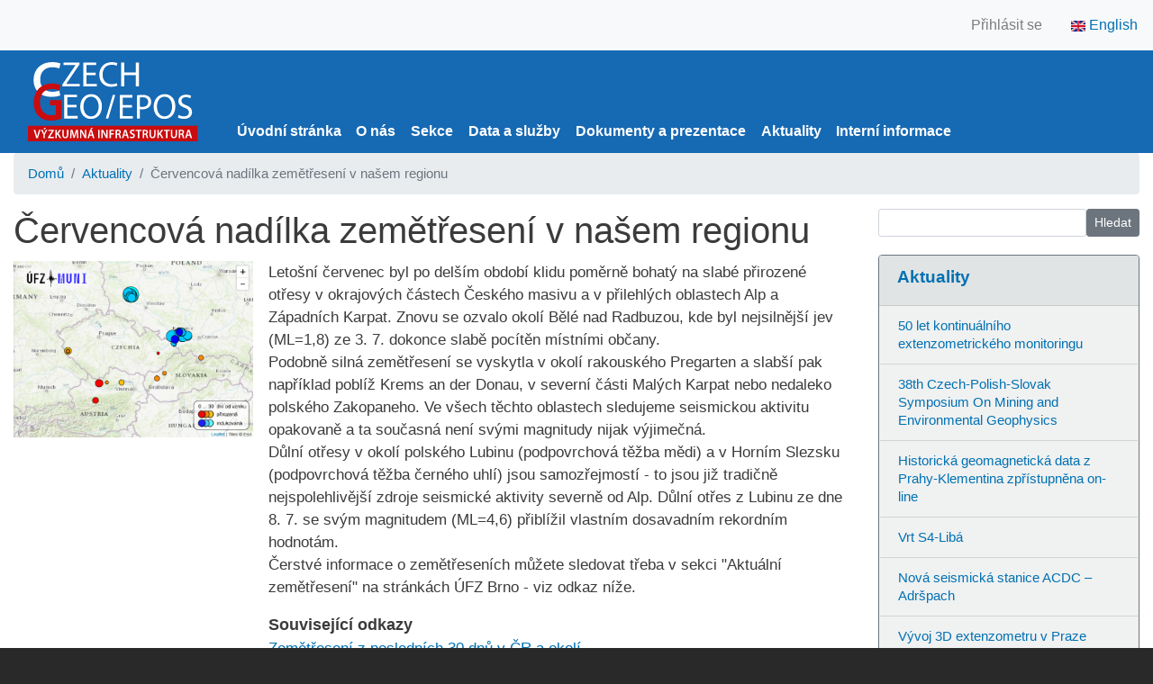

--- FILE ---
content_type: text/html; charset=UTF-8
request_url: https://www.czechgeo.cz/cs/aktuality/cervencova-nadilka-zemetreseni-v-nasem-regionu-2020-08-03
body_size: 27135
content:
<!DOCTYPE html>
<html lang="cs" dir="ltr" prefix="content: http://purl.org/rss/1.0/modules/content/  dc: http://purl.org/dc/terms/  foaf: http://xmlns.com/foaf/0.1/  og: http://ogp.me/ns#  rdfs: http://www.w3.org/2000/01/rdf-schema#  schema: http://schema.org/  sioc: http://rdfs.org/sioc/ns#  sioct: http://rdfs.org/sioc/types#  skos: http://www.w3.org/2004/02/skos/core#  xsd: http://www.w3.org/2001/XMLSchema# ">
  <head>
    <meta charset="utf-8" />
<noscript><style>form.antibot * :not(.antibot-message) { display: none !important; }</style>
</noscript><meta name="Generator" content="Drupal 8 (https://www.drupal.org)" />
<meta name="MobileOptimized" content="width" />
<meta name="HandheldFriendly" content="true" />
<meta name="viewport" content="width=device-width, initial-scale=1, shrink-to-fit=no" />
<meta http-equiv="x-ua-compatible" content="ie=edge" />
<link rel="shortcut icon" href="/themes/czechgeo_barrio/favicon.ico" type="image/vnd.microsoft.icon" />
<link rel="alternate" hreflang="en" href="http://www.czechgeo.cz/en/news/july-load-earthquakes-our-region-2020-08-10" />
<link rel="alternate" hreflang="cs" href="http://www.czechgeo.cz/cs/aktuality/cervencova-nadilka-zemetreseni-v-nasem-regionu-2020-08-03" />
<link rel="canonical" href="http://www.czechgeo.cz/cs/aktuality/cervencova-nadilka-zemetreseni-v-nasem-regionu-2020-08-03" />
<link rel="shortlink" href="http://www.czechgeo.cz/cs/node/283" />
<link rel="revision" href="http://www.czechgeo.cz/cs/aktuality/cervencova-nadilka-zemetreseni-v-nasem-regionu-2020-08-03" />

    <title>Červencová nadílka zemětřesení v našem regionu | CzechGeo/EPOS</title>
    <link rel="stylesheet" media="all" href="/sites/default/files/css/css_C8ul1Vl4oMWV6MTvOyvtIZUm33-ksKF6yWMwqowfjIw.css" />
<link rel="stylesheet" media="all" href="/sites/default/files/css/css_jwlRjIfwThPKut5Af2pxM8nkga9S74AVuvpFrixov34.css" />
<link rel="stylesheet" media="print" href="/sites/default/files/css/css_Y4H_4BqmgyCtG7E7YdseTs2qvy9C34c51kBamDdgark.css" />
<link rel="stylesheet" media="all" href="https://js.arcgis.com/3.32/esri/css/esri.css" />
<link rel="stylesheet" media="all" href="https://js.arcgis.com/3.32/dijit/themes/claro/claro.css" />
<link rel="stylesheet" media="all" href="https://mapy.geology.cz/cgslib/dojo/css/Mapka.css" />
<link rel="stylesheet" media="all" href="https://mapy.geology.cz/cgslib/dojo/css/MaximizeButton.css" />

    
<!--[if lte IE 8]>
<script src="/sites/default/files/js/js_VtafjXmRvoUgAzqzYTA3Wrjkx9wcWhjP0G4ZnnqRamA.js"></script>
<![endif]-->

  </head>
  <body class="layout-two-sidebars page-node-283 path-node node--type-aktualita">
    <a href="#main-content" class="visually-hidden focusable skip-link">
      Přejít k hlavnímu obsahu
    </a>
    
      <div class="dialog-off-canvas-main-canvas" data-off-canvas-main-canvas>
    <div id="page-wrapper">
  <div id="page">
    <header id="header" class="header" role="banner" aria-label="Hlavička webu">
                        <nav class="navbar navbar-light bg-light" id="navbar-top">
                        
              
                              <div class="form-inline navbar-form ml-auto">
                    <section class="row region region-top-header-form">
    <div class="language-switcher-language-url order-3 block block-language block-language-blocklanguage-content" id="block-czechgeo-barrio-languageswitchercontent" role="navigation">
  
    
      <div class="content">
      

  <nav class="links nav links-inline"><span hreflang="en" data-drupal-link-system-path="&lt;front&gt;" class="en nav-link"><a href="/en" class="language-link" hreflang="en" data-drupal-link-system-path="&lt;front&gt;">    <img class="language-icon" src="/modules/languageicons/flags/en.png" width="16" height="12" alt="English" title="English" typeof="foaf:Image" />
 English
</a></span></nav>

    </div>
  </div>
<nav role="navigation" aria-labelledby="block-czechgeo-barrio-account-menu-menu" id="block-czechgeo-barrio-account-menu" class="block block-menu navigation menu--account">
            
  <h2 class="sr-only" id="block-czechgeo-barrio-account-menu-menu">Menu uživatelského účtu</h2>
  

        
              <div block="block-czechgeo-barrio-account-menu" class="clearfix nav">
                      <a href="/cs/user/login" class="nav-link nav-link--cs-user-login" data-drupal-link-system-path="user/login">Přihlásit se</a>
            </div>
      


  </nav>

  </section>

                </div>
                                  </nav>
                <nav class="navbar flex-column flex-lg-row navbar-light bg-info navbar-expand" id="navbar-main">
                        <div class="navbar-brand text-wrap">
	<div class="container">
		<div class="row">
							<a href="/cs" title="Úvodní stránka" rel="home" class="col-auto">
          <!-- <img src="/themes/czechgeo_barrio/logo.svg" alt="Úvodní stránka" class="img-fluid d-inline-block align-top"/> -->
          <img src= "/themes/czechgeo_barrio//cslogo.svg" alt="Úvodní stránka" class="img-fluid d-inline-block align-top"/>
				</a>
			
			<div class="col-auto site-name">
									<a href="/cs" title="Úvodní stránka" rel="home" class="d-block">
						<h1>CzechGeo/EPOS</h1>
					</a>
													<div class="d-block align-top site-name-slogan">
						Výzkumná infrastruktura
					</div>
							</div>
		</div>
	</div>
</div>


                          <button class="navbar-toggler navbar-toggler-right" type="button" data-toggle="collapse" data-target="#CollapsingNavbar" aria-controls="CollapsingNavbar" aria-expanded="false" aria-label="Toggle navigation"><span class="navbar-toggler-icon"></span></button>
              <div class="collapse navbar-collapse justify-content-start" id="CollapsingNavbar">
                  <nav role="navigation" aria-labelledby="block-czechgeo-barrio-hlavninavigace-menu" id="block-czechgeo-barrio-hlavninavigace" class="menu-header block block-menu navigation menu--main">
            
  <h2 class="sr-only" id="block-czechgeo-barrio-hlavninavigace-menu">Hlavní navigace</h2>
  

        
							<ul class="clearfix nav navbar-nav prasopes">
																				<li class="nav-item">
																						<a href="/cs" class="nav-link nav-link--cs" data-drupal-link-system-path="&lt;front&gt;">Úvodní stránka</a>
													</li>
																	<li class="nav-item menu-item--collapsed">
																						<a href="/cs/o-nas" class="nav-link nav-link--cs-o-nas" data-drupal-link-system-path="node/6">O nás</a>
													</li>
																	<li class="nav-item menu-item--collapsed">
																						<a href="/cs/odborne-sekce-infrastruktury-czechgeo" class="nav-link nav-link--cs-odborne-sekce-infrastruktury-czechgeo" data-drupal-link-system-path="node/54">Sekce</a>
													</li>
																	<li class="nav-item menu-item--collapsed">
																						<a href="/cs/data-sluzby" class="nav-link nav-link--cs-data-sluzby" data-drupal-link-system-path="node/59">Data a služby</a>
													</li>
																	<li class="nav-item menu-item--collapsed">
																						<a href="/cs/dokumenty-prezentace" class="nav-link nav-link--cs-dokumenty-prezentace" data-drupal-link-system-path="node/63">Dokumenty a prezentace</a>
													</li>
																	<li class="nav-item">
																						<a href="/cs/aktuality" class="nav-link nav-link--cs-aktuality" data-drupal-link-system-path="node/8">Aktuality</a>
													</li>
																	<li class="nav-item">
																						<a href="/cs/interni-informace" class="nav-link nav-link--cs-interni-informace" data-drupal-link-system-path="node/17">Interní informace</a>
													</li>
									</ul>
				
	


  </nav>


                	          </div>
                                          </nav>
          </header>
          <div class="highlighted">
        <aside class="container-fluid section clearfix" role="complementary">
            <div data-drupal-messages-fallback class="hidden"></div>


        </aside>
      </div>
            <div id="main-wrapper" class="layout-main-wrapper clearfix">
              <div id="main" class="container-fluid">
            <div id="block-czechgeo-barrio-breadcrumbs" class="block block-system block-system-breadcrumb-block">
  
    
      <div class="content">
      

  <nav role="navigation" aria-label="breadcrumb">
    <ol class="breadcrumb">
                  <li class="breadcrumb-item">
          <a href="/cs">Domů</a>
        </li>
                        <li class="breadcrumb-item">
          <a href="/cs/aktuality">Aktuality</a>
        </li>
                        <li class="breadcrumb-item active">
          Červencová nadílka zemětřesení v našem regionu
        </li>
              </ol>
  </nav>

    </div>
  </div>


          <div class="row row-offcanvas row-offcanvas-left clearfix">
              <main class="main-content col" id="content" role="main">
                <section class="section">
                  <a id="main-content" tabindex="-1"></a>
                    <div id="block-czechgeo-barrio-page-title" class="block block-core block-page-title-block">
  
    
      <div class="content">
      
  <h1 class="title"><span class="field field--name-title field--type-string field--label-hidden">Červencová nadílka zemětřesení v našem regionu</span>
</h1>


    </div>
  </div>
<div id="block-czechgeo-barrio-content" class="block block-system block-system-main-block">
  
    
      <div class="content">
      

<article data-history-node-id="283" role="article" about="/cs/aktuality/cervencova-nadilka-zemetreseni-v-nasem-regionu-2020-08-03" class="node node--type-aktualita node--view-mode-full clearfix">
  <header>
    
        
      </header>
  <div class="node__content clearfix">
    
            <div class="flex-shrink-0 field field--name-field-obrazek-v-aktualite field--type-entity-reference field--label-hidden field__item"><div>
  
  
  <div class="field field--name-field-media-image field--type-image field--label-visually_hidden">
    <div class="field__label visually-hidden">Obrázek</div>
              <div class="field__item">  <img src="/sites/default/files/styles/aktualita_prehled/public/2020-08/aktualita_31.7.2020_UFZ.png?itok=lyYKmaRe" width="700" height="517" alt="Zemětřesení v červenci 2020" typeof="foaf:Image" class="image-style-aktualita-prehled" />


</div>
          </div>

</div>
</div>
      
<div  class="float-right">
      
            <div class="clearfix text-formatted field field--name-body field--type-text-with-summary field--label-hidden field__item"><p>Letošní červenec byl po delším období klidu poměrně bohatý na slabé přirozené otřesy v okrajových částech Českého masivu a v přilehlých oblastech Alp a Západních Karpat. Znovu se ozvalo okolí Bělé nad Radbuzou, kde byl nejsilnější jev (ML=1,8) ze 3. 7. dokonce slabě pocítěn místními občany.<br />
Podobně silná zemětřesení se vyskytla v okolí rakouského Pregarten a slabší pak například poblíž Krems an der Donau, v severní části Malých Karpat nebo nedaleko polského Zakopaneho. Ve všech těchto oblastech sledujeme seismickou aktivitu opakovaně a ta současná není svými magnitudy nijak výjimečná.<br />
Důlní otřesy v okolí polského Lubinu (podpovrchová těžba mědi) a v Horním Slezsku (podpovrchová těžba černého uhlí) jsou samozřejmostí - to jsou již tradičně nejspolehlivější zdroje seismické aktivity severně od Alp. Důlní otřes z Lubinu ze dne 8. 7. se svým magnitudem (ML=4,6) přiblížil vlastním dosavadním rekordním hodnotám.<br />
Čerstvé informace o zemětřeseních můžete sledovat třeba v sekci "Aktuální zemětřesení" na stránkách ÚFZ Brno - viz odkaz níže.</p></div>
      
  <div class="field field--name-field-odkaz-v-aktualite field--type-link field--label-above">
    <div class="field__label">Související odkazy</div>
          <div class='field__items'>
              <div class="field__item"><a href="https://www.ipe.muni.cz/public/aktualni-zemetreseni" target="_blank">Zemětřesení z posledních 30 dnů v ČR a okolí</a></div>
              </div>
      </div>

  </div>

  </div>
</article>

    </div>
  </div>


                </section>
              </main>
                          <div class="sidebar_first sidebar col-lg-3 order-first" id="sidebar_first">
                <aside class="section" role="complementary">
                    <nav class="navbar navbar-light navbar-expand-lg navbar-sidebar p-0" id="navbar-sidebar">
  <div class="search-block-form d-lg-none flex-fill block block-search block-search-form-block" data-drupal-selector="search-block-form" id="block-vyhledavani" role="search">
  
    
    <div class="content container-inline">
        <div class="content container-inline">
      <form action="/cs/search/results" method="get" id="search-block-form" accept-charset="UTF-8" class="search-form search-block-form form-row">
  



  <fieldset class="js-form-item js-form-type-search form-type-search js-form-item-keys form-item-keys form-no-label form-group">
          <label for="edit-keys" class="sr-only">Hledat</label>
                    <input title="Zadejte hledaný termín." data-drupal-selector="edit-keys" type="search" id="edit-keys" name="keys" value="" size="5" maxlength="128" class="form-search form-control form-control-sm" />

                      </fieldset>
<div data-drupal-selector="edit-actions" class="form-actions js-form-wrapper form-group" id="edit-actions"><button data-drupal-selector="edit-submit" type="submit" id="edit-submit" value="Hledat" class="button js-form-submit form-submit btn btn-primary btn-sm" size="5">Hledat</button>
</div>

</form>

    </div>
  
  </div>
</div>

  </nav>

                </aside>
              </div>
                                      <div class="sidebar_second sidebar col-lg-3 order-last" id="sidebar_second">
                <aside class="section" role="complementary">
                    <div class="search-block-form border border-secondary d-none d-lg-block block block-search block-search-form-block" data-drupal-selector="search-block-form" id="block-czechgeo-barrio-search" role="search">
  
    
    <div class="content container-inline">
        <div class="content container-inline">
      <form action="/cs/search/results" method="get" id="search-block-form" accept-charset="UTF-8" class="search-form search-block-form form-row">
  



  <fieldset class="js-form-item js-form-type-search form-type-search js-form-item-keys form-item-keys form-no-label form-group">
          <label for="edit-keys" class="sr-only">Hledat</label>
                    <input title="Zadejte hledaný termín." data-drupal-selector="edit-keys" type="search" id="edit-keys" name="keys" value="" size="5" maxlength="128" class="form-search form-control form-control-sm" />

                      </fieldset>
<div data-drupal-selector="edit-actions" class="form-actions js-form-wrapper form-group" id="edit-actions"><button data-drupal-selector="edit-submit" type="submit" id="edit-submit" value="Hledat" class="button js-form-submit form-submit btn btn-primary btn-sm" size="5">Hledat</button>
</div>

</form>

    </div>
  
  </div>
</div>
<div class="views-element-container border border-secondary pb-0 block block-views block-views-blockaktuality-block-1 card" id="block-czechgeo-barrio-views-block-aktuality-block-1">
  
      <div class="card-header">
      <h2><a href="/aktuality">Aktuality</a></h2>
    </div>
    
      <div class="content card-block card-body">
      <div><div class="p-0 view view-aktuality view-id-aktuality view-display-id-block_1 js-view-dom-id-b3c30890c72cc5450cfa5fc1225865017e2d4d8c634791ef1f28358639a13a89">
  
    
      
      <div class="view-content row">
      <div class="w-100">
  
  <ul class="list-group list-group-flush">

          <li class="list-group-item bg-transparent"><div class="views-field views-field-title"><span class="field-content"><a href="/cs/aktuality/50-let-kontinualniho-extenzometrickeho-monitoringu-2024-01-05" hreflang="cs">50 let kontinuálního extenzometrického monitoringu</a></span></div><div class="views-field views-field-field-jmeno"><div class="field-content"></div></div></li>
          <li class="list-group-item bg-transparent"><div class="views-field views-field-title"><span class="field-content"><a href="/cs/aktuality/38th-czech-polish-slovak-symposium-mining-and-environmental-geophysics-2022-06-10" hreflang="cs">38th Czech-Polish-Slovak Symposium On Mining and Environmental Geophysics</a></span></div><div class="views-field views-field-field-jmeno"><div class="field-content"></div></div></li>
          <li class="list-group-item bg-transparent"><div class="views-field views-field-title"><span class="field-content"><a href="/cs/aktuality/historicka-geomagneticka-data-z-prahy-klementina-zpristupnena-line-2022-03-08" hreflang="cs">Historická geomagnetická data z Prahy-Klementina zpřístupněna on-line</a></span></div><div class="views-field views-field-field-jmeno"><div class="field-content"></div></div></li>
          <li class="list-group-item bg-transparent"><div class="views-field views-field-title"><span class="field-content"><a href="/cs/aktuality/vrt-s4-liba-2022-02-08" hreflang="cs">Vrt S4-Libá</a></span></div><div class="views-field views-field-field-jmeno"><div class="field-content"></div></div></li>
          <li class="list-group-item bg-transparent"><div class="views-field views-field-title"><span class="field-content"><a href="/cs/aktuality/nova-seismicka-stanice-acdc-adrspach-2022-02-08" hreflang="cs">Nová seismická stanice ACDC – Adršpach</a></span></div><div class="views-field views-field-field-jmeno"><div class="field-content"></div></div></li>
          <li class="list-group-item bg-transparent"><div class="views-field views-field-title"><span class="field-content"><a href="/cs/aktuality/vyvoj-3d-extenzometru-v-praze-2021-12-10" hreflang="cs">Vývoj 3D extenzometru v Praze</a></span></div><div class="views-field views-field-field-jmeno"><div class="field-content"></div></div></li>
          <li class="list-group-item bg-transparent"><div class="views-field views-field-title"><span class="field-content"><a href="/cs/aktuality/servis-extenzometru-ve-slovinsku-2021-12-10" hreflang="cs">Servis extenzometrů ve Slovinsku </a></span></div><div class="views-field views-field-field-jmeno"><div class="field-content"></div></div></li>
          <li class="list-group-item bg-transparent"><div class="views-field views-field-title"><span class="field-content"><a href="/cs/aktuality/udrzba-gnss-seismickych-stanic-siti-ppgnet-pslnet-v-recku-2021-11-15" hreflang="cs">Údržba GNSS a seismických stanic sítí PPGNet a PSLNET v Řecku</a></span></div><div class="views-field views-field-field-jmeno"><div class="field-content"></div></div></li>
          <li class="list-group-item bg-transparent"><div class="views-field views-field-title"><span class="field-content"><a href="/cs/aktuality/novy-vrt-projektu-icdp-eger-2021-11-12" hreflang="cs">Nový vrt projektu ICDP-EGER </a></span></div><div class="views-field views-field-field-jmeno"><div class="field-content"></div></div></li>
          <li class="list-group-item bg-transparent"><div class="views-field views-field-title"><span class="field-content"><a href="/cs/aktuality/vydejte-se-v-lete-za-tajemstvimi-zeme-2021-06-28" hreflang="cs">Vydejte se v létě za tajemstvími Země</a></span></div><div class="views-field views-field-field-jmeno"><div class="field-content"></div></div></li>
          <li class="list-group-item bg-transparent"><div class="views-field views-field-title"><span class="field-content"><a href="/cs/aktuality/zemetreseni-v-dobrem-ranu-ct-2021-02-25" hreflang="cs">Zemětřesení v Dobrém ránu ČT</a></span></div><div class="views-field views-field-field-jmeno"><div class="field-content"></div></div></li>
          <li class="list-group-item bg-transparent"><div class="views-field views-field-title"><span class="field-content"><a href="/cs/aktuality/aktualni-zemetreseni-ve-stredni-evrope-2021-01-26" hreflang="cs">Aktuální zemětřesení ve střední Evropě</a></span></div><div class="views-field views-field-field-jmeno"><div class="field-content"></div></div></li>
          <li class="list-group-item bg-transparent"><div class="views-field views-field-title"><span class="field-content"><a href="/cs/aktuality/udrzba-reckych-stanic-v-dobe-covidove-2020-10-16" hreflang="cs">Údržba řeckých stanic v době Covidové</a></span></div><div class="views-field views-field-field-jmeno"><div class="field-content"></div></div></li>
          <li class="list-group-item bg-transparent"><div class="views-field views-field-title"><span class="field-content"><a href="/cs/aktuality/cervencova-nadilka-zemetreseni-v-nasem-regionu-2020-08-03" hreflang="cs">Červencová nadílka zemětřesení v našem regionu</a></span></div><div class="views-field views-field-field-jmeno"><div class="field-content"></div></div></li>
          <li class="list-group-item bg-transparent"><div class="views-field views-field-title"><span class="field-content"><a href="/cs/aktuality/perforace-vrtu-f3-na-lokalite-hartousov-2020-07-21" hreflang="cs">Perforace vrtu F3 na lokalitě Hartoušov</a></span></div><div class="views-field views-field-field-jmeno"><div class="field-content"></div></div></li>
          <li class="list-group-item bg-transparent"><div class="views-field views-field-title"><span class="field-content"><a href="/cs/aktuality/symposium-geofyziku-v-roznove-pod-radhostem-2020-07-21" hreflang="cs">Symposium geofyziků v Rožnově pod Radhoštěm</a></span></div><div class="views-field views-field-field-jmeno"><div class="field-content"></div></div></li>
          <li class="list-group-item bg-transparent"><div class="views-field views-field-title"><span class="field-content"><a href="/cs/aktuality/workshop-czechgeoepos-2020-07-24" hreflang="cs">Workshop CzechGeo/EPOS</a></span></div><div class="views-field views-field-field-jmeno"><div class="field-content"></div></div></li>
    
  </ul>

</div>

    </div>
  
          </div>
</div>

    </div>
  </div>
<div class="views-element-container border border-secondary pb-0 block block-views block-views-blockosoba-block-1 card" id="block-czechgeo-barrio-views-block-osoba-block-1">
  
      <div class="card-header">
      <h2>Kontakty</h2>
    </div>
    
      <div class="content card-block card-body">
      <div><div class="p-4 view view-osoba view-id-osoba view-display-id-block_1 js-view-dom-id-3aeb41f2f84c3aeb44eaf5d2909a2c978a03cc0197cf53297a570dd02bf9900a">
  
    
      
      <div class="view-content row">
          <div class="mb-2 mr-4">
    <span class="views-field views-field-field-titul-pred-jmenem"><span class="field-content">RNDr.</span></span> <span class="views-field views-field-field-jmeno"><span class="field-content">Romana</span></span> <span class="views-field views-field-field-titul-za-jmenem"><span class="field-content">Hanžlová</span></span><div class="views-field views-field-field-e-mail"><div class="field-content"><a href="mailto:romana.hanzlova@ipe.muni.cz">romana.hanzlova@ipe.muni.cz</a></div></div><div><a href="https://www.ipe.muni.cz/ " target="_blank">Ústav fyziky Země Masarykovy Univerzity</a> </div>
  </div>
    <div class="mb-2 mr-4">
    <span class="views-field views-field-field-titul-pred-jmenem"><span class="field-content">RNDr.</span></span> <span class="views-field views-field-field-jmeno"><span class="field-content">Jana</span></span> <span class="views-field views-field-field-titul-za-jmenem"><span class="field-content">Pazdírková</span></span><div class="views-field views-field-field-e-mail"><div class="field-content"><a href="mailto:jana.pazdirkova@ipe.muni.cz">jana.pazdirkova@ipe.muni.cz</a></div></div><div><a href="https://www.ipe.muni.cz/ " target="_blank">Ústav fyziky Země Masarykovy Univerzity</a> </div>
  </div>

    </div>
  
          </div>
</div>

    </div>
  </div>


                </aside>
              </div>
                      </div>
        </div>
          </div>
          <div class="featured-bottom">
        <aside class="container-fluid clearfix" role="complementary">
          
          
          
        </aside>
      </div>
        <footer class="site-footer">
              <div class="container-fluid">
                      <div class="site-footer__top clearfix">
                <nav role="navigation" aria-labelledby="block-czechgeo-barrio-footer-menu" id="block-czechgeo-barrio-footer" class="navbar-expand-lg block block-menu navigation menu--footer">
            
  <h2 class="sr-only" id="block-czechgeo-barrio-footer-menu">Menu patičky</h2>
  

        
              <ul block="block-czechgeo-barrio-footer" class="clearfix nav navbar-nav">
                    <li class="nav-item">
                <a href="/cs/gdpr" class="nav-link nav-link--cs-gdpr" data-drupal-link-system-path="node/266">GDPR</a>
              </li>
        </ul>
  


  </nav>


              
              
                <section class="row region region-footer-fourth">
    <div id="block-czechgeo-barrio-powered" role="complementary" class="block block-system block-system-powered-by-block">
  
    
      <div class="content">
      <span>Powered by <a href="https://www.drupal.org">Drupal</a></span>
    </div>
  </div>

  </section>

            </div>
                            </div>
          </footer>
  </div>
</div>

  </div>

    
    <script type="application/json" data-drupal-selector="drupal-settings-json">{"path":{"baseUrl":"\/","scriptPath":null,"pathPrefix":"cs\/","currentPath":"node\/283","currentPathIsAdmin":false,"isFront":false,"currentLanguage":"cs"},"pluralDelimiter":"\u0003","suppressDeprecationErrors":true,"ajaxTrustedUrl":{"\/cs\/search\/results":true},"field_group":{"html_element":{"mode":"full","context":"view","settings":{"element":"div","show_label":false,"label_element":"h3","label_element_classes":"","attributes":"","effect":"none","speed":"fast","id":"","classes":"float-right"}}},"user":{"uid":0,"permissionsHash":"b1c5b39246bb398dc8afd789fa6dd75b44db560cb3f9412324f49c0b8c8e0752"}}</script>
<script src="/sites/default/files/js/js_Zz0cwWmDSdEXRgqmw76nsGeqPz_5A1Aun7R67jEhWfU.js"></script>
<script src="//cdnjs.cloudflare.com/ajax/libs/popper.js/1.14.3/umd/popper.min.js"></script>
<script src="//stackpath.bootstrapcdn.com/bootstrap/4.1.1/js/bootstrap.min.js"></script>
<script src="/sites/default/files/js/js_diD4Vyfe8HTg_52851vvNFxEq-X6zJJevdQZB2S53fQ.js"></script>
<script src="https://js.arcgis.com/3.32/" data-dojo-config="async: true,isDebug: true,packages:[{name: &quot;cgsdojo&quot;,location: &quot;https://mapy.geology.cz/cgslib/dojo&quot;,},],has: { &quot;esri-featurelayer-webgl&quot;: 1 }" defer="defer"></script>
<script src="/sites/default/files/js/js_mbiiHKhqmpaS51-UhGe7NoxSBhyIW6NK45PS9VPPtwA.js"></script>

  </body>
</html>


--- FILE ---
content_type: text/html
request_url: https://mapy.geology.cz/cgslib/dojo/templates/ExtInfoWindow.html
body_size: 655
content:
<div style="visibility: hidden;">
  <div data-dojo-attach-point="controlNode" class="control">
  </div>
  <div data-dojo-attach-point="headerNode" class="header">
    <span data-dojo-attach-point="previousNode" class="previous"></span>
    <span>
      <span data-dojo-attach-point="loadingNode" class="loading"></span>
      <span data-dojo-attach-point="currentNode" class="current"></span>
      <span data-dojo-attach-point="countNode" class="count"></span>
      <span data-dojo-attach-point="itemNode" class="item"></span>
    </span>
    <span data-dojo-attach-point="nextNode" class="next"></span>
  </div>
  <div data-dojo-attach-point="bodyNode" class="body">
    <div data-dojo-attach-point="titleNode" class="title"></div>
    <div data-dojo-attach-point="contentNode" class="content"></div>
  </div>

--- FILE ---
content_type: text/css
request_url: https://mapy.geology.cz/cgslib/dojo/css/Mapka.css
body_size: 2688
content:
body{-ms-scroll-chaining:none;overscroll-behavior:contain}.mapa{position:relative;font-family:"Roboto",sans-serif;font-size:.875rem}.mapa__about--preload{display:none}.esriPopup font{display:block}.esriPopup .foto img{max-width:100%;height:auto}.esriPopup .fotoarchiv{cursor:pointer}.mapa__bigphoto{font-family:"Roboto",sans-serif;font-size:.875rem;line-height:1.5em}.mapa__bigphoto__content{width:auto;max-width:80%;max-height:80%}.foto-velke img{max-width:100%;height:auto}.dijitButton .dijitButtonNode{min-width:36px}.dijitButton .dijitButtonContents{text-align:left}.dijitButton .dijitButtonText{font-size:1rem}.dijitButton .dijitButtonText::before{display:inline-block;margin-right:1em;line-height:1;position:relative;vertical-align:bottom;padding-top:2px}.uiContainer{position:absolute;z-index:35;pointer-events:none}.uiContainer--vertical{display:flex}.uiContainer--vertical .uiContainer__menu{overflow:hidden}.uiContainer--vertical .uiContainer__menu .dijitButton{width:100%;margin-bottom:16px}.uiContainer--vertical .uiContainer__menu .dijitButton .dijitButtonNode{width:100%;box-sizing:border-box}.uiContainer--horizontal{left:50%;transform:translateX(-50%)}.uiContainer--horizontal .uiContainer__menu{display:flex;justify-content:center}.uiContainer--topmiddle{top:2px}.uiContainer--bottommiddle{bottom:30px;display:flex;flex-direction:column-reverse}.uiContainer--lefttop{left:0rem;top:9rem}.uiContainer--leftbottom{left:0rem;bottom:7rem;align-items:flex-end}.uiContainer--rightbottom{right:0rem;bottom:7rem;align-items:flex-end}.uiContainer--righttop{right:.5rem;top:3rem}.uiContainer--righttop .uiContainer__dialogs,.uiContainer--rightbottom .uiContainer__dialogs{order:-1}.uiContainer__menu>.dijitButton{display:block}.uiContainer__menu *{pointer-events:auto}.uiContainer__dialogs *{pointer-events:auto}.HomeButton{position:absolute;left:20px;top:90px}.button-layerList{position:absolute;top:18px;right:1rem;z-index:35}.button-layerList.showHideButton--elementShowed .dijitButtonNode{color:#fff;background-color:#4174a6}.button-layerList .dijitButtonText:before{content:url(../img/icon-layers.svg)}.button-bookmarks.showHideButton--elementShowed .dijitButtonNode{color:#fff !important;background-color:#4174a6 !important}.button-bookmarks .dijitButtonText:before{content:url(../img/icon-bookmarks.svg)}.scalebar_bottom-center{bottom:5px;transform:translateX(-50%)}.esriScalebar{width:auto !important;height:18px;padding:8px;padding-top:5px;padding-right:30px;background-color:rgba(255,255,255,.7);word-wrap:normal !important;overflow-wrap:normal !important;line-height:1}.esriScalebar::before,.esriScalebar::after{box-sizing:unset !important}body.map__int-info-window--bottom.map__int-info-window--visible .esriScalebar{transform:none;left:20px}.copyright-included .scalebar_bottom-center{bottom:2em}.copyright-included.copyright--small .scalebar_bottom-center{bottom:5px}.esriScalebarLabel,.esriScalebarLabelFirstNumber,.esriScalebarLabelSecondNumber{color:#000}.esriBookmarks{background-color:#fff}.esriAddBookmark{cursor:pointer}.button-measurement.showHideButton--elementShowed .dijitButtonNode{color:#fff;background-color:#4174a6}.button-measurement .dijitButtonText:before{content:url(../img/icon-measurement.svg)}.measurement-container{background-color:#f0f8ff;margin-bottom:1rem;display:none}.esriMeasurement .esriToggleButton .dijitButtonNode{width:auto}.esriMeasurement .esriMeasurementResultLabel{width:auto}.maximizeButton{position:absolute;top:1.25rem;right:12rem;z-index:35}.maximizeButton .dijitButtonNode{padding-top:4px !important;padding-bottom:2px !important}.button-layerSwipe{position:absolute;bottom:8px;left:20px;z-index:35}.button-layerSwipe .dijitButtonText:before{content:url(../img/icon-swipe.svg)}.button-layerSwipe.showHideButton--elementShowed .dijitButtonNode{color:#fff;background-color:#4174a6}body.map__int-info-window--bottom.map__int-info-window--visible .button-layerSwipe{bottom:40px}.LocateButton{position:absolute;z-index:34;right:1rem;bottom:4rem;border:1px solid #57585a;background-color:#fff;color:#4c4c4c;border-radius:5px}.LocateButton:hover{background-color:#eee}.LocateButton .zoomLocateButton{border:none;background-color:transparent;color:inherit;background-image:url(../img/icon-gps.svg)}.LocateButton .zoomLocateButton:hover{background-color:transparent}.LocateButton .zoomLocateButton.loading{-webkit-animation:spin 1s linear infinite;animation:spin 1s linear infinite}@keyframes spin{100%{transform:rotate(360deg)}}@-webkit-keyframes spin{100%{-webkit-transform:rotate(360deg)}}.copyright-included .LocateButton{bottom:6em}.button-linkToMap .dijitButtonText:before{content:url(../img/icon-link.svg)}.esriControlsBR{right:11px}.esriAttribution{overflow:visible}.esriAttributionList a{cursor:pointer}.copyright-included .esriControlsBR{bottom:2em}.copyright-included.copyright--small .esriControlsBR{bottom:5px}.copyright__text{position:absolute;bottom:4px;right:1rem;z-index:35}.copyright__list{list-style:none;padding:0;margin:0;font-size:12px;line-height:1.4;text-shadow:1px 1px #a9a9a9}.copyright__info{position:absolute;bottom:3rem;right:1rem;z-index:35;cursor:pointer;text-decoration:underline;display:none}.copyright__close{margin-top:.5rem;display:none}.copyright--small .copyright__text{display:none}.copyright--small .copyright__text--visible{display:block}.copyright--small .copyright__close{display:inline-block}.copyright--small .copyright__info{display:block}.copyright--small .copyright__text{position:absolute;z-index:35;bottom:6em;left:.5em;right:5em;padding:.25em;border:1px solid gray;background-color:#fff;text-align:center}.copyright--small .copyright__list{text-shadow:none}body.map__int-info-window--left.map__int-info-window--visible .copyright--small .copyright__text{left:5em}.copyright__item{display:inline-block}.copyright__item a{color:#000;border-bottom:none}.copyright__item:after{content:"|";padding-left:.25em;padding-right:.25em}.copyright__item:last-child:after{content:"";padding:0}.mapa__about{font-family:"Roboto",sans-serif;font-size:.875rem;max-width:500px;line-height:1.5}.mapa__about h2{margin-top:0}.mapa__about-linky{padding-left:1em;font-weight:bold}.button-about .dijitButtonText:before{content:url(../img/icon-about.svg)}.arcgisSearch{position:absolute;z-index:35;left:5rem;top:1.25rem}.loading-external:after{-webkit-animation:.8s linear infinite spinner;animation:.8s linear infinite spinner;border:solid 2px #eee;border-bottom-color:#000;border-left-color:#000;border-right-color:#000;border-radius:50%;content:"";height:16px;opacity:inherit;position:absolute;width:16px;margin-left:20px;margin-top:5px;will-change:transform}@-webkit-keyframes spinner{0%{transform:translate3d(-50%, -50%, 0) rotate(0deg)}100%{transform:translate3d(-50%, -50%, 0) rotate(360deg)}}@keyframes spinner{0%{transform:translate3d(-50%, -50%, 0) rotate(0deg)}100%{transform:translate3d(-50%, -50%, 0) rotate(360deg)}}.extInfoWindow{position:relative;display:flex;flex-flow:column}.extInfoWindow>.header{display:flex;min-height:1em;justify-content:space-between;border:1px solid #ccc;background-color:#f7f7f7;color:#000;border-radius:3px 3px 0 0;padding-top:.5em;padding-bottom:.5em}.extInfoWindow>.header .next,.extInfoWindow>.header .previous{text-decoration:underline;cursor:pointer}.extInfoWindow>.header .previous{padding-left:1em}.extInfoWindow>.header .next{padding-right:1em}.extInfoWindow>.header .current::after{content:" / "}.extInfoWindow.single .header *{visibility:hidden}.extInfoWindow.first .header .previous{visibility:hidden}.extInfoWindow.last .header .next{visibility:hidden}.extInfoWindow>.body{flex-grow:1;flex-basis:auto;display:flex;flex-flow:column;overflow:hidden;background-color:#dedede;color:#444}.extInfoWindow>.body .title{padding:1em;font-weight:bold;border:1px solid #444;background-color:#444;color:#fff}.extInfoWindow>.body .content{padding:1em;border:1px solid #444;flex:1 1 auto;overflow:auto}.extInfoWindow>.control{display:none;position:absolute;width:58px;height:58px;margin:auto;border:1px solid #444;background-color:#dedede;border-radius:25%;background:url(../img/broad-arrow.svg) #fff no-repeat;background-size:80%;background-position:right center;border-left-color:#dedede;border-top-left-radius:unset;border-bottom-left-radius:unset;cursor:pointer}.extInfoWindow.showHideControl .control .close{display:block}.extInfoWindow.showHideControl.left .control{right:-29px}.extInfoWindow.showHideControl.right .control{left:-29px}.extInfoWindow.showHideControl.top .control{bottom:-58px}.extInfoWindow.showHideControl.bottom .control{top:-44px}.extInfoWindow.internal{position:absolute;z-index:100;max-width:100%;max-height:100%}.extInfoWindow.internal.animated{transition:transform .7s ease .2s}.extInfoWindow.internal.showHideControl .control{display:block}.extInfoWindow.internal.left{height:100%;width:300px;left:0;top:0}.extInfoWindow.internal.left .control{top:0;bottom:0;width:29px;height:58px}.extInfoWindow.internal.left.minimized{transform:translate(-100%, 0);padding-right:0}.extInfoWindow.internal.left.minimized .control{transform:rotate(180deg);border-left:1px solid #444;border-top-right-radius:unset;border-bottom-right-radius:unset;border-top-left-radius:25%;border-bottom-left-radius:25%}.extInfoWindow.internal.right{height:100%;width:300px;right:0;top:0}.extInfoWindow.internal.right .control{top:0;bottom:0;width:29px;height:58px}.extInfoWindow.internal.right .control::after{transform:rotate(180deg)}.extInfoWindow.internal.right.minimized{transform:translate(100%, 0);padding-left:0}.extInfoWindow.internal.right.minimized .control::after{transform:none}.extInfoWindow.internal.top{width:100%;height:300px;top:0}.extInfoWindow.internal.top .control{left:0;right:0;width:29px;height:58px}.extInfoWindow.internal.top .control::after{transform:rotate(90deg)}.extInfoWindow.internal.top.minimized{transform:translate(0, -100%);padding-bottom:0}.extInfoWindow.internal.top.minimized .control::after{transform:rotate(270deg)}.extInfoWindow.internal.bottom{width:100%;height:300px;bottom:0}.extInfoWindow.internal.bottom .control{left:0;right:0;width:29px;height:58px;transform:rotate(270deg)}.extInfoWindow.internal.bottom.minimized{transform:translate(0, 100%);padding-top:0}.extInfoWindow.internal.bottom.minimized .control{transform:rotate(90deg);border-top-left-radius:25%;border-bottom-left-radius:25%;border-top-right-radius:unset;border-bottom-right-radius:unset}.extInfoWindow.internal.minimized .control .open{display:block}.extInfoWindow.internal.minimized .control .close{display:none}.layersAccordion{position:absolute;top:4rem;left:.25rem;right:.25rem;z-index:40;max-height:calc(100% - 5em)}.layersAccordion .dijitAccordionContainer{width:350px;max-width:100%;display:flex;flex-direction:column}.layersAccordion .dijitAccordionInnerContainer{display:flex;flex-direction:column;overflow-y:auto;flex:1 0 auto}.layersAccordion .dijitAccordionInnerContainerSelected{flex:1 1 auto}.layersAccordion .dijitAccordionChildWrapper{overflow-y:auto}.layersAccordion .dijitAccordionContainer-dijitContentPane{height:auto !important}.layersAccordion .select-all label{padding-left:10px}@media screen and (min-width: 400px){.layersAccordion{left:auto;right:1rem}}@media only screen and (max-height: 479px){.dijitButton .dijitButtonContents{text-align:center}.uiContainer .dijitButton .dijitButtonText{font-size:0}.uiContainer--horizontal .dijitButtonNode{min-width:2rem}.uiContainer--righttop,.uiContainer--rightbottom{top:1.6rem;right:-0.36rem}.uiContainer--vertical .uiContainer__menu .dijitButton{margin-bottom:6px}.uiContainer--vertical .uiContainer__menu .dijitButton .dijitButtonNode{min-width:2.5rem}.button-layerList{top:.5rem;right:.25rem;min-width:2.5rem}.button-layerList .dijitButtonText{font-size:0}.button-layerSwipe{left:.25rem}.button-layerSwipe .dijitButtonText{font-size:0}.esriSimpleSliderTL{top:.5rem;left:.5rem}.LocateButton{right:.5rem;bottom:3rem}.copyright__info{right:.5rem}.esriControlsBR{right:.5rem}.esriControlsBR .esriAttribution{margin-right:0}.arcgisSearch{left:3rem;top:.5rem}}@media only screen and (max-width: 479px){.dijitButton .dijitButtonContents{text-align:center}.uiContainer .dijitButton .dijitButtonText{font-size:0}.uiContainer--horizontal .dijitButtonNode{min-width:2rem}.uiContainer--lefttop,.uiContainer--leftbottom{left:-1rem}.uiContainer--righttop,.uiContainer--rightbottom{top:1.6rem;right:-0.36rem}.uiContainer--vertical .uiContainer__menu .dijitButton{margin-bottom:6px}.uiContainer--vertical .uiContainer__menu .dijitButton .dijitButtonNode{min-width:2.5rem}.uiContainer--topmiddle{top:-0.5rem}.button-layerSwipe{left:.25rem;bottom:3rem}.button-layerSwipe .dijitButtonText{font-size:0}.esriSimpleSliderTL{left:.25rem;top:3rem}.esriScalebar{left:.5rem !important}.scalebar_bottom-center{transform:none}.HomeButton{top:7.5rem;left:.25rem}.maximizeButton{top:3rem;right:.25rem}.button-layerList{top:.5rem;right:.25rem;min-width:2.5rem}.button-layerList .dijitButtonText{font-size:0}.LocateButton{right:.5rem;bottom:3rem}.copyright__info{right:.5rem}.esriControlsBR{right:.5rem}.esriControlsBR .esriAttribution{margin-right:0}.arcgisSearch{left:.25rem;top:.5rem;max-width:calc(100% - 2.5rem)}.arcgisSearch .searchGroup .searchExpandContainer{max-width:calc(100% - 46px)}.arcgisSearch .searchGroup .searchExpandContainer .searchAnimate{width:100%}.arcgisSearch .searchGroup .searchExpandContainer .searchAnimate .searchInputGroup .searchInput{width:100%;height:auto;box-sizing:border-box}.arcgisSearch .hasMultipleSources.searchGroup .searchExpandContainer .searchAnimate .searchInputGroup{width:calc(100% - 46px)}}

--- FILE ---
content_type: text/css
request_url: https://mapy.geology.cz/cgslib/dojo/css/MaximizeButton.css
body_size: 284
content:
.maximizeButton .dijitButtonText::after{content:url(../img/fullscreen.svg);display:inline-block;width:auto}.maximizeButton .dijitChecked .dijitButtonText::after{content:url(../img/restore.svg)}.maximizedElement{position:fixed!important;margin:0;padding:0;top:0;left:0;width:100%!important;height:100%!important}.maximizedDocument{margin:0;padding:0;width:100%;height:100%}.maximizedDocument body{overflow:hidden}/*# sourceMappingURL=MaximizeButton.css.map */

--- FILE ---
content_type: application/javascript
request_url: https://js.arcgis.com/3.32/esri/layers/WebTiledLayer.js
body_size: 1559
content:
// All material copyright ESRI, All Rights Reserved, unless otherwise specified.
// See http://js.arcgis.com/3.32/esri/copyright.txt for details.
//>>built
define("esri/layers/WebTiledLayer","dojo/_base/declare dojo/_base/lang dojo/_base/array dojo/_base/url dojo/sniff dojo/string ../config ../kernel ../request ../urlUtils ../SpatialReference ../geometry/Extent ./TiledMapServiceLayer ./TileInfo".split(" "),function(f,g,h,t,n,p,u,v,w,k,l,q,x,y){function z(b,a){var c=[],e;if(b&&a&&(a.customLayerParameters||a.customParameters)){e=g.clone(a.customParameters||{});g.mixin(e,a.customLayerParameters||{});b=k.urlToObject(b);for(var d in b.query)e.hasOwnProperty(d)||
c.push(d+"\x3d"+b.query[d]);b=b.path+(c.length?"?"+c.join("\x26"):"")}return b}f=f(x,{declaredClass:"esri.layers.WebTiledLayer",constructor:function(b,a){a||(a={});this.urlTemplate=b=z(b,a.wmtsInfo);var c=new q(-2.0037508342787E7,-2.003750834278E7,2.003750834278E7,2.0037508342787E7,new l({wkid:102100})),e=new q(-2.0037508342787E7,-2.003750834278E7,2.003750834278E7,2.0037508342787E7,new l({wkid:102100}));this.initialExtent=a.initialExtent||c;this.fullExtent=a.fullExtent||e;this.tileInfo=a.tileInfo?
a.tileInfo:new y({dpi:96,rows:256,cols:256,origin:{x:-2.0037508342787E7,y:2.0037508342787E7},spatialReference:{wkid:102100},lods:[{level:0,resolution:156543.033928,scale:5.91657527591555E8},{level:1,resolution:78271.5169639999,scale:2.95828763795777E8},{level:2,resolution:39135.7584820001,scale:1.47914381897889E8},{level:3,resolution:19567.8792409999,scale:7.3957190948944E7},{level:4,resolution:9783.93962049996,scale:3.6978595474472E7},{level:5,resolution:4891.96981024998,scale:1.8489297737236E7},
{level:6,resolution:2445.98490512499,scale:9244648.868618},{level:7,resolution:1222.99245256249,scale:4622324.434309},{level:8,resolution:611.49622628138,scale:2311162.217155},{level:9,resolution:305.748113140558,scale:1155581.108577},{level:10,resolution:152.874056570411,scale:577790.554289},{level:11,resolution:76.4370282850732,scale:288895.277144},{level:12,resolution:38.2185141425366,scale:144447.638572},{level:13,resolution:19.1092570712683,scale:72223.819286},{level:14,resolution:9.55462853563415,
scale:36111.909643},{level:15,resolution:4.77731426794937,scale:18055.954822},{level:16,resolution:2.38865713397468,scale:9027.977411},{level:17,resolution:1.19432856685505,scale:4513.988705},{level:18,resolution:.597164283559817,scale:2256.994353},{level:19,resolution:.298582141647617,scale:1128.497176},{level:20,resolution:.14929107082380833,scale:564.248588},{level:21,resolution:.07464553541190416,scale:282.124294},{level:22,resolution:.03732276770595208,scale:141.062147},{level:23,resolution:.01866138385297604,
scale:70.5310735}]});this.spatialReference=new l(this.tileInfo.spatialReference.toJson());this.copyright=a.copyright||"";var d=new t(b),c=d.scheme+"://"+d.authority+"/";this.urlPath=b.substring(c.length);this.tileServers=a.tileServers||[];-1===d.authority.indexOf("{subDomain}")&&this.tileServers.push(c);if(a.subDomains&&0<a.subDomains.length&&1<d.authority.split(".").length){this.subDomains=a.subDomains;var f;h.forEach(a.subDomains,function(a){-1<d.authority.indexOf("${subDomain}")?f=d.scheme+"://"+
p.substitute(d.authority,{subDomain:a})+"/":-1<d.authority.indexOf("{subDomain}")&&(f=d.scheme+"://"+d.authority.replace(/\{subDomain\}/gi,a)+"/");this.tileServers.push(f)},this)}this.tileServers=h.map(this.tileServers,function(a){"/"!==a.charAt(a.length-1)&&(a+="/");return a});this._levelToLevelValue=[];var r=0;h.forEach(this.tileInfo.lods,function(a,b){this._levelToLevelValue[a.level]=a.levelValue||a.level;0===b&&(r=this._levelToLevelValue[a.level])},this);this._wmtsInfo=a.wmtsInfo;var m=g.hitch(this,
function(){this.loaded=!0;this.onLoad(this)});n("chrome")?(b=this.getTileUrl(r,0,0),a=u.defaults.io,c="with-credentials"===a.useCors?k.canUseXhr(b,!0):-1,(a=-1<c?a.corsEnabledServers[c]:null)&&a.withCredentials?w({url:b,handleAs:"arraybuffer"}).addBoth(function(){m()}):m()):m()},getTileUrl:function(b,a,c){b=this._levelToLevelValue[b];var e=this.tileServers[a%this.tileServers.length]+p.substitute(this.urlPath,{level:b,col:c,row:a}),e=e.replace(/\{level\}/gi,b).replace(/\{row\}/gi,a).replace(/\{col\}/gi,
c),e=this._appendCustomLayerParameters(e),e=this.addTimestampToURL(e);return k.addProxy(e)},_appendCustomLayerParameters:function(b){var a,c;if(this._wmtsInfo&&(this._wmtsInfo.customLayerParameters||this._wmtsInfo.customParameters))for(a in c=g.clone(this._wmtsInfo.customParameters||{}),g.mixin(c,this._wmtsInfo.customLayerParameters||{}),c)b+=(-1===b.indexOf("?")?"?":"\x26")+a+"\x3d"+encodeURIComponent(c[a]);return b}});n("extend-esri")&&g.setObject("layers.WebTiledLayer",f,v);return f});

--- FILE ---
content_type: application/javascript
request_url: https://js.arcgis.com/3.32/esri/dijit/HomeButton.js
body_size: 815
content:
// All material copyright ESRI, All Rights Reserved, unless otherwise specified.
// See http://js.arcgis.com/3.32/esri/copyright.txt for details.
//>>built
require({cache:{"url:esri/dijit/templates/HomeButton.html":'\x3cdiv class\x3d"${theme}" role\x3d"presentation"\x3e\r\n    \x3cdiv class\x3d"${_css.container}"\x3e\r\n            \x3cdiv data-dojo-attach-point\x3d"_homeNode" title\x3d"${_i18n.widgets.homeButton.home.title}" role\x3d"button" class\x3d"${_css.home}" tabindex\x3d"0"\x3e\x3cspan\x3e${_i18n.widgets.homeButton.home.button}\x3c/span\x3e\x3c/div\x3e\r\n    \x3c/div\x3e\r\n\x3c/div\x3e',"*noref":1}});
define("esri/dijit/HomeButton","dojo/Evented dojo/_base/declare dojo/_base/lang dojo/has ../kernel dijit/_WidgetBase dijit/a11yclick dijit/_TemplatedMixin dojo/on dojo/Deferred dojo/text!./templates/HomeButton.html dojo/i18n!../nls/jsapi dojo/dom-class dojo/dom-style".split(" "),function(e,k,d,l,m,n,p,q,g,r,t,u,f,h){e=k("esri.dijit.HomeButton",[n,q,e],{templateString:t,options:{theme:"HomeButton",map:null,extent:null,fit:!1,visible:!0},constructor:function(b,a){b=d.mixin({},this.options,b);this.domNode=
a;this._i18n=u;this.set("map",b.map);this.set("theme",b.theme);this.set("visible",b.visible);this.set("extent",b.extent);this.set("fit",b.fit);this.watch("theme",this._updateThemeWatch);this.watch("visible",this._visible);this._css={container:"homeContainer",home:"home",loading:"loading"}},postCreate:function(){this.inherited(arguments);this.own(g(this._homeNode,p,d.hitch(this,this.home)))},startup:function(){this.inherited(arguments);this.map||(this.destroy(),console.log("HomeButton::map required"));
if(this.map.loaded)this._init();else g.once(this.map,"load",d.hitch(this,function(){this._init()}))},destroy:function(){this.inherited(arguments)},home:function(){var b=new r,a=this.get("extent");this._showLoading();var c={extent:a};a?this.map.extent!==a?this.map.setExtent(a,this.get("fit")).then(d.hitch(this,function(){this._hideLoading();this.emit("home",c);b.resolve(c)}),d.hitch(this,function(a){a||(a=Error("HomeButton::Error setting map extent"));c.error=a;this.emit("home",c);b.reject(a)})):(this._hideLoading(),
this.emit("home",c),b.resolve(c)):(this._hideLoading(),a=Error("HomeButton::home extent is undefined"),c.error=a,this.emit("home",c),b.reject(a));return b.promise},show:function(){this.set("visible",!0)},hide:function(){this.set("visible",!1)},_init:function(){this._visible();this.get("extent")||this.set("extent",this.map.extent);this.set("loaded",!0);this.emit("load",{})},_showLoading:function(){f.add(this._homeNode,this._css.loading)},_hideLoading:function(){f.remove(this._homeNode,this._css.loading)},
_updateThemeWatch:function(b,a,c){f.remove(this.domNode,a);f.add(this.domNode,c)},_visible:function(){this.get("visible")?h.set(this.domNode,"display","block"):h.set(this.domNode,"display","none")}});l("extend-esri")&&d.setObject("dijit.HomeButton",e,m);return e});

--- FILE ---
content_type: application/javascript
request_url: https://js.arcgis.com/3.32/esri/dijit/Measurement.js
body_size: 13021
content:
// All material copyright ESRI, All Rights Reserved, unless otherwise specified.
// See http://js.arcgis.com/3.32/esri/copyright.txt for details.
//>>built
require({cache:{"dojo/debounce":function(){define([],function(){return function(l,q){var g;return function(){g&&clearTimeout(g);var h=this,d=arguments;g=setTimeout(function(){l.apply(h,d)},q)}}})},"dijit/Menu":function(){define("require dojo/_base/array dojo/_base/declare dojo/dom dojo/dom-attr dojo/dom-geometry dojo/dom-style dojo/keys dojo/_base/lang dojo/on dojo/sniff dojo/_base/window dojo/window ./popup ./DropDownMenu dojo/ready".split(" "),function(l,q,g,h,d,k,f,c,a,r,n,v,e,x,t,m){n("dijit-legacy-requires")&&
m(0,function(){l(["dijit/MenuItem","dijit/PopupMenuItem","dijit/CheckedMenuItem","dijit/MenuSeparator"])});return g("dijit.Menu",t,{constructor:function(){this._bindings=[]},targetNodeIds:[],selector:"",contextMenuForWindow:!1,leftClickToOpen:!1,refocus:!0,postCreate:function(){this.contextMenuForWindow?this.bindDomNode(this.ownerDocumentBody):q.forEach(this.targetNodeIds,this.bindDomNode,this);this.inherited(arguments)},_iframeContentWindow:function(a){return e.get(this._iframeContentDocument(a))||
this._iframeContentDocument(a).__parent__||a.name&&document.frames[a.name]||null},_iframeContentDocument:function(a){return a.contentDocument||a.contentWindow&&a.contentWindow.document||a.name&&document.frames[a.name]&&document.frames[a.name].document||null},bindDomNode:function(m){m=h.byId(m,this.ownerDocument);var f;if("iframe"==m.tagName.toLowerCase()){var e=m;f=this._iframeContentWindow(e);f=v.body(f.document)}else f=m==v.body(this.ownerDocument)?this.ownerDocument.documentElement:m;var n={node:m,
iframe:e};d.set(m,"_dijitMenu"+this.id,this._bindings.push(n));var g=a.hitch(this,function(a){var m=this.selector,f=m?function(a){return r.selector(m,a)}:function(a){return a},n=this;return[r(a,f(this.leftClickToOpen?"click":"contextmenu"),function(a){a.stopPropagation();a.preventDefault();(new Date).getTime()<n._lastKeyDown+500||n._scheduleOpen(this,e,{x:a.pageX,y:a.pageY},a.target)}),r(a,f("keydown"),function(a){if(93==a.keyCode||a.shiftKey&&a.keyCode==c.F10||n.leftClickToOpen&&a.keyCode==c.SPACE)a.stopPropagation(),
a.preventDefault(),n._scheduleOpen(this,e,null,a.target),n._lastKeyDown=(new Date).getTime()})]});n.connects=f?g(f):[];e&&(n.onloadHandler=a.hitch(this,function(){var a=this._iframeContentWindow(e),a=v.body(a.document);n.connects=g(a)}),e.addEventListener?e.addEventListener("load",n.onloadHandler,!1):e.attachEvent("onload",n.onloadHandler))},unBindDomNode:function(a){var m;try{m=h.byId(a,this.ownerDocument)}catch(I){return}a="_dijitMenu"+this.id;if(m&&d.has(m,a)){for(var c=d.get(m,a)-1,f=this._bindings[c],
e;e=f.connects.pop();)e.remove();(e=f.iframe)&&(e.removeEventListener?e.removeEventListener("load",f.onloadHandler,!1):e.detachEvent("onload",f.onloadHandler));d.remove(m,a);delete this._bindings[c]}},_scheduleOpen:function(a,m,c,e){this._openTimer||(this._openTimer=this.defer(function(){delete this._openTimer;this._openMyself({target:e,delegatedTarget:a,iframe:m,coords:c})},1))},_openMyself:function(a){function m(){l.refocus&&v&&v.focus();x.close(l)}var c=a.target,e=a.iframe,d=a.coords,g=!d;this.currentTarget=
a.delegatedTarget;if(d){if(e){a=k.position(e,!0);var c=this._iframeContentWindow(e),c=k.docScroll(c.document),r=f.getComputedStyle(e),t=f.toPixelValue,A=(n("ie")&&n("quirks")?0:t(e,r.paddingLeft))+(n("ie")&&n("quirks")?t(e,r.borderLeftWidth):0),e=(n("ie")&&n("quirks")?0:t(e,r.paddingTop))+(n("ie")&&n("quirks")?t(e,r.borderTopWidth):0);d.x+=a.x+A-c.x;d.y+=a.y+e-c.y}}else d=k.position(c,!0),d.x+=10,d.y+=10;var l=this,e=this._focusManager.get("prevNode");a=this._focusManager.get("curNode");var v=!a||
h.isDescendant(a,this.domNode)?e:a;x.open({popup:this,x:d.x,y:d.y,onExecute:m,onCancel:m,orient:this.isLeftToRight()?"L":"R"});this.focus();g||this.defer(function(){this._cleanUp(!0)});this._onBlur=function(){this.inherited("_onBlur",arguments);x.close(this)}},destroy:function(){q.forEach(this._bindings,function(a){a&&this.unBindDomNode(a.node)},this);this.inherited(arguments)}})})},"dijit/DropDownMenu":function(){define(["dojo/_base/declare","dojo/keys","dojo/text!./templates/Menu.html","./_MenuBase"],
function(l,q,g,h){return l("dijit.DropDownMenu",h,{templateString:g,baseClass:"dijitMenu",_onUpArrow:function(){this.focusPrev()},_onDownArrow:function(){this.focusNext()},_onRightArrow:function(d){this._moveToPopup(d);d.stopPropagation();d.preventDefault()},_onLeftArrow:function(d){if(this.parentMenu)if(this.parentMenu._isMenuBar)this.parentMenu.focusPrev();else this.onCancel(!1);else d.stopPropagation(),d.preventDefault()}})})},"dijit/_MenuBase":function(){define("dojo/_base/array dojo/_base/declare dojo/dom dojo/dom-attr dojo/dom-class dojo/_base/lang dojo/mouse dojo/on dojo/window ./a11yclick ./registry ./_Widget ./_CssStateMixin ./_KeyNavContainer ./_TemplatedMixin".split(" "),
function(l,q,g,h,d,k,f,c,a,r,n,v,e,x,t){return q("dijit._MenuBase",[v,t,x,e],{selected:null,_setSelectedAttr:function(a){this.selected!=a&&(this.selected&&(this.selected._setSelected(!1),this._onChildDeselect(this.selected)),a&&a._setSelected(!0),this._set("selected",a))},activated:!1,_setActivatedAttr:function(a){d.toggle(this.domNode,"dijitMenuActive",a);d.toggle(this.domNode,"dijitMenuPassive",!a);this._set("activated",a)},parentMenu:null,popupDelay:500,passivePopupDelay:Infinity,autoFocus:!1,
childSelector:function(a){var e=n.byNode(a);return a.parentNode==this.containerNode&&e&&e.focus},postCreate:function(){var a=this,e="string"==typeof this.childSelector?this.childSelector:k.hitch(this,"childSelector");this.own(c(this.containerNode,c.selector(e,f.enter),function(){a.onItemHover(n.byNode(this))}),c(this.containerNode,c.selector(e,f.leave),function(){a.onItemUnhover(n.byNode(this))}),c(this.containerNode,c.selector(e,r),function(e){a.onItemClick(n.byNode(this),e);e.stopPropagation()}),
c(this.containerNode,c.selector(e,"focusin"),function(){a._onItemFocus(n.byNode(this))}));this.inherited(arguments)},onKeyboardSearch:function(a,e,c,f){this.inherited(arguments);if(a&&(-1==f||a.popup&&1==f))this.onItemClick(a,e)},_keyboardSearchCompare:function(a,e){return a.shortcutKey?e==a.shortcutKey.toLowerCase()?-1:0:this.inherited(arguments)?1:0},onExecute:function(){},onCancel:function(){},_moveToPopup:function(a){if(this.focusedChild&&this.focusedChild.popup&&!this.focusedChild.disabled)this.onItemClick(this.focusedChild,
a);else(a=this._getTopMenu())&&a._isMenuBar&&a.focusNext()},_onPopupHover:function(){this.set("selected",this.currentPopupItem);this._stopPendingCloseTimer()},onItemHover:function(a){this.activated?(this.set("selected",a),!a.popup||a.disabled||this.hover_timer||(this.hover_timer=this.defer(function(){this._openItemPopup(a)},this.popupDelay))):Infinity>this.passivePopupDelay&&(this.passive_hover_timer&&this.passive_hover_timer.remove(),this.passive_hover_timer=this.defer(function(){this.onItemClick(a,
{type:"click"})},this.passivePopupDelay));this._hoveredChild=a;a._set("hovering",!0)},_onChildDeselect:function(a){this._stopPopupTimer();this.currentPopupItem==a&&(this._stopPendingCloseTimer(),this._pendingClose_timer=this.defer(function(){this.currentPopupItem=this._pendingClose_timer=null;a._closePopup()},this.popupDelay))},onItemUnhover:function(a){this._hoveredChild==a&&(this._hoveredChild=null);this.passive_hover_timer&&(this.passive_hover_timer.remove(),this.passive_hover_timer=null);a._set("hovering",
!1)},_stopPopupTimer:function(){this.hover_timer&&(this.hover_timer=this.hover_timer.remove())},_stopPendingCloseTimer:function(){this._pendingClose_timer&&(this._pendingClose_timer=this._pendingClose_timer.remove())},_getTopMenu:function(){for(var a=this;a.parentMenu;a=a.parentMenu);return a},onItemClick:function(a,e){this.passive_hover_timer&&this.passive_hover_timer.remove();this.focusChild(a);if(a.disabled)return!1;a.popup?(this.set("selected",a),this.set("activated",!0),e=/^key/.test(e._origType||
e.type)||0==e.clientX&&0==e.clientY,this._openItemPopup(a,e)):(this.onExecute(),a._onClick?a._onClick(e):a.onClick(e))},_openItemPopup:function(a,e){if(a!=this.currentPopupItem){this.currentPopupItem&&(this._stopPendingCloseTimer(),this.currentPopupItem._closePopup());this._stopPopupTimer();var f=a.popup;f.parentMenu=this;this.own(this._mouseoverHandle=c.once(f.domNode,"mouseover",k.hitch(this,"_onPopupHover")));var d=this;a._openPopup({parent:this,orient:this._orient||["after","before"],onCancel:function(){e&&
d.focusChild(a);d._cleanUp()},onExecute:k.hitch(this,"_cleanUp",!0),onClose:function(){d._mouseoverHandle&&(d._mouseoverHandle.remove(),delete d._mouseoverHandle)}},e);this.currentPopupItem=a}},onOpen:function(){this.isShowingNow=!0;this.set("activated",!0)},onClose:function(){this.set("activated",!1);this.set("selected",null);this.isShowingNow=!1;this.parentMenu=null},_closeChild:function(){this._stopPopupTimer();this.currentPopupItem&&(this.focused&&(h.set(this.selected.focusNode,"tabIndex",this.tabIndex),
this.selected.focusNode.focus()),this.currentPopupItem._closePopup(),this.currentPopupItem=null)},_onItemFocus:function(a){if(this._hoveredChild&&this._hoveredChild!=a)this.onItemUnhover(this._hoveredChild);this.set("selected",a)},_onBlur:function(){this._cleanUp(!0);this.inherited(arguments)},_cleanUp:function(a){this._closeChild();"undefined"==typeof this.isShowingNow&&this.set("activated",!1);a&&this.set("selected",null)}})})},"dijit/_KeyNavContainer":function(){define("dojo/_base/array dojo/_base/declare dojo/dom-attr dojo/_base/kernel dojo/keys dojo/_base/lang ./registry ./_Container ./_FocusMixin ./_KeyNavMixin".split(" "),
function(l,q,g,h,d,k,f,c,a,r){return q("dijit._KeyNavContainer",[a,r,c],{connectKeyNavHandlers:function(a,c){var e=this._keyNavCodes={},f=k.hitch(this,"focusPrev"),n=k.hitch(this,"focusNext");l.forEach(a,function(a){e[a]=f});l.forEach(c,function(a){e[a]=n});e[d.HOME]=k.hitch(this,"focusFirstChild");e[d.END]=k.hitch(this,"focusLastChild")},startupKeyNavChildren:function(){h.deprecated("startupKeyNavChildren() call no longer needed","","2.0")},startup:function(){this.inherited(arguments);l.forEach(this.getChildren(),
k.hitch(this,"_startupChild"))},addChild:function(a,c){this.inherited(arguments);this._startupChild(a)},_startupChild:function(a){a.set("tabIndex","-1")},_getFirst:function(){var a=this.getChildren();return a.length?a[0]:null},_getLast:function(){var a=this.getChildren();return a.length?a[a.length-1]:null},focusNext:function(){this.focusChild(this._getNextFocusableChild(this.focusedChild,1))},focusPrev:function(){this.focusChild(this._getNextFocusableChild(this.focusedChild,-1),!0)},childSelector:function(a){return(a=
f.byNode(a))&&a.getParent()==this}})})},"dijit/_KeyNavMixin":function(){define("dojo/_base/array dojo/_base/declare dojo/dom-attr dojo/keys dojo/_base/lang dojo/on dijit/registry dijit/_FocusMixin".split(" "),function(l,q,g,h,d,k,f,c){return q("dijit._KeyNavMixin",c,{tabIndex:"0",childSelector:null,postCreate:function(){this.inherited(arguments);g.set(this.domNode,"tabIndex",this.tabIndex);if(!this._keyNavCodes){var a=this._keyNavCodes={};a[h.HOME]=d.hitch(this,"focusFirstChild");a[h.END]=d.hitch(this,
"focusLastChild");a[this.isLeftToRight()?h.LEFT_ARROW:h.RIGHT_ARROW]=d.hitch(this,"_onLeftArrow");a[this.isLeftToRight()?h.RIGHT_ARROW:h.LEFT_ARROW]=d.hitch(this,"_onRightArrow");a[h.UP_ARROW]=d.hitch(this,"_onUpArrow");a[h.DOWN_ARROW]=d.hitch(this,"_onDownArrow")}var c=this,a="string"==typeof this.childSelector?this.childSelector:d.hitch(this,"childSelector");this.own(k(this.domNode,"keypress",d.hitch(this,"_onContainerKeypress")),k(this.domNode,"keydown",d.hitch(this,"_onContainerKeydown")),k(this.domNode,
"focus",d.hitch(this,"_onContainerFocus")),k(this.containerNode,k.selector(a,"focusin"),function(a){c._onChildFocus(f.getEnclosingWidget(this),a)}))},_onLeftArrow:function(){},_onRightArrow:function(){},_onUpArrow:function(){},_onDownArrow:function(){},focus:function(){this.focusFirstChild()},_getFirstFocusableChild:function(){return this._getNextFocusableChild(null,1)},_getLastFocusableChild:function(){return this._getNextFocusableChild(null,-1)},focusFirstChild:function(){this.focusChild(this._getFirstFocusableChild())},
focusLastChild:function(){this.focusChild(this._getLastFocusableChild())},focusChild:function(a,c){a&&(this.focusedChild&&a!==this.focusedChild&&this._onChildBlur(this.focusedChild),a.set("tabIndex",this.tabIndex),a.focus(c?"end":"start"))},_onContainerFocus:function(a){a.target!==this.domNode||this.focusedChild||this.focus()},_onFocus:function(){g.set(this.domNode,"tabIndex","-1");this.inherited(arguments)},_onBlur:function(a){g.set(this.domNode,"tabIndex",this.tabIndex);this.focusedChild&&(this.focusedChild.set("tabIndex",
"-1"),this.lastFocusedChild=this.focusedChild,this._set("focusedChild",null));this.inherited(arguments)},_onChildFocus:function(a){a&&a!=this.focusedChild&&(this.focusedChild&&!this.focusedChild._destroyed&&this.focusedChild.set("tabIndex","-1"),a.set("tabIndex",this.tabIndex),this.lastFocused=a,this._set("focusedChild",a))},_searchString:"",multiCharSearchDuration:1E3,onKeyboardSearch:function(a,c,f,d){a&&this.focusChild(a)},_keyboardSearchCompare:function(a,c){var f=a.domNode;a=(a.label||(f.focusNode?
f.focusNode.label:"")||f.innerText||f.textContent||"").replace(/^\s+/,"").substr(0,c.length).toLowerCase();return c.length&&a==c?-1:0},_isFormElement:function(a){return"INPUT"===a.tagName||"TEXTAREA"===a.tagName||"SELECT"===a.tagName||"BUTTON"===a.tagName},_onContainerKeydown:function(a){if(!this._isFormElement(document.activeElement)){var c=this._keyNavCodes[a.keyCode];c?(c(a,this.focusedChild),a.stopPropagation(),a.preventDefault(),this._searchString=""):a.keyCode!=h.SPACE||!this._searchTimer||
a.ctrlKey||a.altKey||a.metaKey||(a.stopImmediatePropagation(),a.preventDefault(),this._keyboardSearch(a," "))}},_onContainerKeypress:function(a){this._isFormElement(document.activeElement)||a.charCode<=h.SPACE||a.ctrlKey||a.altKey||a.metaKey||(a.preventDefault(),a.stopPropagation(),this._keyboardSearch(a,String.fromCharCode(a.charCode).toLowerCase()))},_keyboardSearch:function(a,c){var f=null,g,e=0;d.hitch(this,function(){this._searchTimer&&this._searchTimer.remove();this._searchString+=c;var a=/^(.)\1*$/.test(this._searchString)?
1:this._searchString.length;g=this._searchString.substr(0,a);this._searchTimer=this.defer(function(){this._searchTimer=null;this._searchString=""},this.multiCharSearchDuration);var d=this.focusedChild||null;if(1==a||!d)if(d=this._getNextFocusableChild(d,1),!d)return;a=d;do{var n=this._keyboardSearchCompare(d,g);n&&0==e++&&(f=d);if(-1==n){e=-1;break}d=this._getNextFocusableChild(d,1)}while(d&&d!=a)})();this.onKeyboardSearch(f,a,g,e)},_onChildBlur:function(){},_getNextFocusableChild:function(a,c){var f=
a;do{if(a)a=this._getNext(a,c);else if(a=this[0<c?"_getFirst":"_getLast"](),!a)break;if(null!=a&&a!=f&&a.isFocusable())return a}while(a!=f);return null},_getFirst:function(){return null},_getLast:function(){return null},_getNext:function(a,c){if(a)for(a=a.domNode;a;)if((a=a[0>c?"previousSibling":"nextSibling"])&&"getAttribute"in a){var d=f.byNode(a);if(d)return d}return null}})})},"dijit/MenuItem":function(){define("dojo/_base/declare dojo/dom dojo/dom-attr dojo/dom-class dojo/_base/kernel dojo/sniff dojo/_base/lang ./_Widget ./_TemplatedMixin ./_Contained ./_CssStateMixin dojo/text!./templates/MenuItem.html".split(" "),
function(l,q,g,h,d,k,f,c,a,r,n,v){f=l("dijit.MenuItem"+(k("dojo-bidi")?"_NoBidi":""),[c,a,r,n],{templateString:v,baseClass:"dijitMenuItem",label:"",_setLabelAttr:function(a){this._set("label",a);var c="",e;e=a.search(/{\S}/);if(0<=e){var c=a.charAt(e+1),f=a.substr(0,e);a=a.substr(e+3);e=f+c+a;a=f+'\x3cspan class\x3d"dijitMenuItemShortcutKey"\x3e'+c+"\x3c/span\x3e"+a}else e=a;this.domNode.setAttribute("aria-label",e+" "+this.accelKey);this.containerNode.innerHTML=a;this._set("shortcutKey",c)},iconClass:"dijitNoIcon",
_setIconClassAttr:{node:"iconNode",type:"class"},accelKey:"",disabled:!1,_fillContent:function(a){!a||"label"in this.params||this._set("label",a.innerHTML)},buildRendering:function(){this.inherited(arguments);g.set(this.containerNode,"id",this.id+"_text");this.accelKeyNode&&g.set(this.accelKeyNode,"id",this.id+"_accel");q.setSelectable(this.domNode,!1)},onClick:function(){},focus:function(){try{8==k("ie")&&this.containerNode.focus(),this.focusNode.focus()}catch(e){}},_setSelected:function(a){h.toggle(this.domNode,
"dijitMenuItemSelected",a)},setLabel:function(a){d.deprecated("dijit.MenuItem.setLabel() is deprecated.  Use set('label', ...) instead.","","2.0");this.set("label",a)},setDisabled:function(a){d.deprecated("dijit.Menu.setDisabled() is deprecated.  Use set('disabled', bool) instead.","","2.0");this.set("disabled",a)},_setDisabledAttr:function(a){this.focusNode.setAttribute("aria-disabled",a?"true":"false");this._set("disabled",a)},_setAccelKeyAttr:function(a){this.accelKeyNode&&(this.accelKeyNode.style.display=
a?"":"none",this.accelKeyNode.innerHTML=a,g.set(this.containerNode,"colSpan",a?"1":"2"));this._set("accelKey",a)}});k("dojo-bidi")&&(f=l("dijit.MenuItem",f,{_setLabelAttr:function(a){this.inherited(arguments);"auto"===this.textDir&&this.applyTextDir(this.textDirNode)}}));return f})},"dijit/_Contained":function(){define(["dojo/_base/declare","./registry"],function(l,q){return l("dijit._Contained",null,{_getSibling:function(g){var h=this.getParent();return h&&h._getSiblingOfChild&&h._getSiblingOfChild(this,
"previous"==g?-1:1)||null},getPreviousSibling:function(){return this._getSibling("previous")},getNextSibling:function(){return this._getSibling("next")},getIndexInParent:function(){var g=this.getParent();return g&&g.getIndexOfChild?g.getIndexOfChild(this):-1}})})},"esri/tasks/AreasAndLengthsParameters":function(){define("dojo/_base/declare dojo/_base/lang dojo/_base/array dojo/_base/json dojo/has ../kernel".split(" "),function(l,q,g,h,d,k){l=l(null,{declaredClass:"esri.tasks.AreasAndLengthsParameters",
polygons:null,lengthUnit:null,areaUnit:null,calculationType:null,toJson:function(){var f=g.map(this.polygons,function(a){return a.toJson()}),c={};c.polygons=h.toJson(f);f=this.polygons[0].spatialReference;c.sr=f.wkid?f.wkid:h.toJson(f.toJson());this.lengthUnit&&(c.lengthUnit=this.lengthUnit);this.areaUnit&&(q.isString(this.areaUnit)?c.areaUnit=h.toJson({areaUnit:this.areaUnit}):c.areaUnit=this.areaUnit);this.calculationType&&(c.calculationType=this.calculationType);return c}});d("extend-esri")&&q.setObject("tasks.AreasAndLengthsParameters",
l,k);return l})},"esri/tasks/LengthsParameters":function(){define("dojo/_base/declare dojo/_base/lang dojo/_base/array dojo/_base/json dojo/has ../kernel".split(" "),function(l,q,g,h,d,k){l=l(null,{declaredClass:"esri.tasks.LengthsParameters",polylines:null,lengthUnit:null,geodesic:null,calculationType:null,toJson:function(){var f=g.map(this.polylines,function(a){return a.toJson()}),c={};c.polylines=h.toJson(f);f=this.polylines[0].spatialReference;c.sr=f.wkid?f.wkid:h.toJson(f.toJson());this.lengthUnit&&
(c.lengthUnit=this.lengthUnit);this.geodesic&&(c.geodesic=this.geodesic);this.calculationType&&(c.calculationType=this.calculationType);return c}});d("extend-esri")&&q.setObject("tasks.LengthsParameters",l,k);return l})},"esri/numberUtils":function(){define(["dojo/has","dojo/number","dojo/i18n!dojo/cldr/nls/number","./kernel"],function(l,q,g,h){var d=function(f,c){return f-c},k={_reNumber:/^-?(\d+)(\.(\d+))?$/i,getDigits:function(f){var c=String(f),a=c.match(k._reNumber);f={integer:0,fractional:0};
a&&a[1]?(f.integer=a[1].split("").length,f.fractional=a[3]?a[3].split("").length:0):-1<c.toLowerCase().indexOf("e")&&(a=c.split("e"),c=a[0],a=a[1],c&&a&&(c=Number(c),a=Number(a),(f=0<a)||(a=Math.abs(a)),c=k.getDigits(c),f?(c.integer+=a,c.fractional=a>c.fractional?0:c.fractional-a):(c.fractional+=a,c.integer=a>c.integer?1:c.integer-a),f=c));return f},getFixedNumbers:function(f,c){var a;a=Number(f.toFixed(c));a<f?f=a+1/Math.pow(10,c):(f=a,a-=1/Math.pow(10,c));a=Number(a.toFixed(c));f=Number(f.toFixed(c));
return[a,f]},getPctChange:function(f,c,a,d){var g={prev:null,next:null},h;null!=a&&(h=f-a,g.prev=Math.floor(Math.abs(100*(c-a-h)/h)));null!=d&&(h=d-f,g.next=Math.floor(Math.abs(100*(d-c-h)/h)));return g},round:function(f,c){f=f.slice(0);var a,g,h,l,e,q,t,m,A=c&&null!=c.tolerance?c.tolerance:2,y=c&&c.indexes,H=c&&null!=c.strictBounds?c.strictBounds:!1;if(y)y.sort(d);else for(y=[],e=0;e<f.length;e++)y.push(e);for(e=0;e<y.length;e++)if(m=y[e],c=f[m],a=0===m?null:f[m-1],g=m===f.length-1?null:f[m+1],h=
k.getDigits(c),h=h.fractional){q=0;for(t=!1;q<=h&&!t;)l=k.getFixedNumbers(c,q),l=H&&0===e?l[1]:l[0],t=k.hasMinimalChange(c,l,a,g,A),q++;t&&(f[m]=l)}return f},hasMinimalChange:function(f,c,a,d,g){f=k.getPctChange(f,c,a,d);c=null==f.prev||f.prev<=g;a=null==f.next||f.next<=g;return c&&a||f.prev+f.next<=2*g},_reAllZeros:new RegExp("\\"+g.decimal+"0+$","g"),_reSomeZeros:/(\d)0*$/g,format:function(d,c){c=c||{places:20,round:-1};(d=q.format(d,c))&&(d=d.replace(k._reSomeZeros,"$1").replace(k._reAllZeros,
""));return d}};l("extend-esri")&&(h.numberUtils=k);return k})},"url:dijit/templates/Menu.html":'\x3ctable class\x3d"dijit dijitMenu dijitMenuPassive dijitReset dijitMenuTable" role\x3d"menu" tabIndex\x3d"${tabIndex}"\r\n\t   cellspacing\x3d"0"\x3e\r\n\t\x3ctbody class\x3d"dijitReset" data-dojo-attach-point\x3d"containerNode"\x3e\x3c/tbody\x3e\r\n\x3c/table\x3e\r\n',"url:dijit/templates/MenuItem.html":'\x3ctr class\x3d"dijitReset" data-dojo-attach-point\x3d"focusNode" role\x3d"menuitem" tabIndex\x3d"-1"\x3e\r\n\t\x3ctd class\x3d"dijitReset dijitMenuItemIconCell" role\x3d"presentation"\x3e\r\n\t\t\x3cspan role\x3d"presentation" class\x3d"dijitInline dijitIcon dijitMenuItemIcon" data-dojo-attach-point\x3d"iconNode"\x3e\x3c/span\x3e\r\n\t\x3c/td\x3e\r\n\t\x3ctd class\x3d"dijitReset dijitMenuItemLabel" colspan\x3d"2" data-dojo-attach-point\x3d"containerNode,textDirNode"\r\n\t\trole\x3d"presentation"\x3e\x3c/td\x3e\r\n\t\x3ctd class\x3d"dijitReset dijitMenuItemAccelKey" style\x3d"display: none" data-dojo-attach-point\x3d"accelKeyNode"\x3e\x3c/td\x3e\r\n\t\x3ctd class\x3d"dijitReset dijitMenuArrowCell" role\x3d"presentation"\x3e\r\n\t\t\x3cspan data-dojo-attach-point\x3d"arrowWrapper" style\x3d"visibility: hidden"\x3e\r\n\t\t\t\x3cspan class\x3d"dijitInline dijitIcon dijitMenuExpand"\x3e\x3c/span\x3e\r\n\t\t\t\x3cspan class\x3d"dijitMenuExpandA11y"\x3e+\x3c/span\x3e\r\n\t\t\x3c/span\x3e\r\n\t\x3c/td\x3e\r\n\x3c/tr\x3e\r\n',
"url:esri/dijit/templates/Measurement.html":"\x3cdiv class\x3d\"esriMeasurement\"\x3e\r\n  \x3cdiv dojoType\x3d'dijit.layout.ContentPane' class\x3d'esriMeasurementButtonContainer'\x3e\r\n    \x3cdiv dojoType\x3d'dijit.form.ToggleButton' baseClass\x3d'esriButton' dojoAttachPoint\x3d'_areaButton' iconClass\x3d'areaIcon' showLabel\x3d'false' dojoAttachEvent\x3d'onClick:_areaButtonToggle'\x3e\x3c/div\x3e\r\n    \x3cdiv dojoType\x3d'dijit.form.ToggleButton' baseClass\x3d'esriButton' dojoAttachPoint\x3d'_distanceButton' iconClass\x3d'distanceIcon' showLabel\x3d'false' dojoAttachEvent\x3d'onClick:_distanceButtonToggle'\x3e\x3c/div\x3e\r\n    \x3cdiv dojoType\x3d'dijit.form.ToggleButton' baseClass\x3d'esriButton' dojoAttachPoint\x3d'_locationButton' iconClass\x3d'locationIcon' showLabel\x3d'false' dojoAttachEvent\x3d'onClick:_locationButtonToggle'\x3e\x3c/div\x3e\r\n    \x3cdiv class\x3d\"esriMeasurementSeparator\"\x3e|\x3c/div\x3e\r\n    \x3cbutton dojoType\x3d'dijit.form.DropDownButton' baseClass\x3d'esriToggleButton' dojoAttachPoint\x3d'_unitDropDown' label\x3d'unit' value\x3d'unit' style\x3d'visibility:hidden;'\x3e\x3c/button\x3e\r\n  \x3c/div\x3e\r\n  \x3cdiv dojoType\x3d'dijit.layout.ContentPane' dojoAttachPoint\x3d'resultLabel' class\x3d'resultLabel esriMeasurementResultLabel'\x3e\x3c/div\x3e\r\n  \x3cdiv dojoType\x3d'dijit.layout.ContentPane' dojoAttachPoint\x3d'resultValueContainer' align\x3d'leading' class\x3d\"esriMeasurementResultValue\"\x3e\r\n    \x3cdiv dojoType\x3d'dijit.layout.ContentPane' dojoAttachPoint\x3d'resultValue' class\x3d'result'\x3e\x26nbsp;\x3c/div\x3e\r\n  \x3c/div\x3e\r\n  \x3cdiv dojoType\x3d'dijit.layout.ContentPane' dojoAttachPoint\x3d'resultTable' align\x3d'leading' class\x3d\"resultTable esriMeasurementTableContainer\" style\x3d\"display:none;\"\x3e\r\n    \x3ctable class\x3d\"esriMeasurementResultTable\"\x3e\r\n      \x3ctr\x3e\r\n        \x3ctd class\x3d\"esriMeasurementTableHeader\" colspan\x3d\"2\"\x3e${_NLS_Lat}\x3c/td\x3e\x3ctd class\x3d\"esriMeasurementTableHeader\"\x3e${_NLS_Lon}\x3c/td\x3e\r\n      \x3c/tr\x3e\r\n      \x3ctr class\x3d\"esriMeasurementTableRow\" dojoAttachPoint\x3d\"_mouseRow\"\x3e\r\n        \x3ctd dojoAttachPoint\x3d\"mouseCell\"\x3e\x3c/td\x3e\r\n        \x3ctd class\x3d\"esriMeasurementTableCell\"\x3e\r\n          \x3cspan dojoAttachPoint\x3d\"mouseLatitude\" dir\x3d'ltr'\x3e\x3c/span\x3e\r\n        \x3c/td\x3e\r\n        \x3ctd class\x3d\"esriMeasurementTableCell\"\x3e\r\n          \x3cspan dojoAttachPoint\x3d\"mouseLongitude\" dir\x3d'ltr'\x3e\x3c/span\x3e\r\n        \x3c/td\x3e\r\n      \x3c/tr\x3e\r\n      \x3ctr class\x3d\"esriMeasurementTableRow\"\x3e\r\n        \x3ctd dojoAttachPoint\x3d\"pinCell\"\x3e\x3c/td\x3e\r\n        \x3ctd class\x3d\"esriMeasurementTableCell\"\x3e\r\n          \x3cspan dojoAttachPoint\x3d\"markerLatitude\" dir\x3d'ltr'\x3e\x3c/span\x3e\r\n        \x3c/td\x3e\r\n        \x3ctd class\x3d\"esriMeasurementTableCell\"\x3e\r\n          \x3cspan dojoAttachPoint\x3d\"markerLongitude\" dir\x3d'ltr'\x3e\x3c/span\x3e\r\n        \x3c/td\x3e\r\n      \x3c/tr\x3e\r\n    \x3c/table\x3e\r\n  \x3c/div\x3e\r\n\x3c/div\x3e",
"*noref":1}});
define("esri/dijit/Measurement","require dojo/_base/declare dojo/_base/lang dojo/_base/array dojo/_base/connect dojo/_base/Color dojo/debounce dojo/sniff dojo/dom-style dojo/dom-construct dojox/gfx dijit/_Widget dijit/registry dijit/Menu dijit/MenuItem ../symbols/PictureMarkerSymbol ../symbols/SimpleLineSymbol ../symbols/SimpleFillSymbol ../symbols/jsonUtils ../geometry/geodesicUtils ../geometry/webMercatorUtils ../geometry/Point ../geometry/Polyline ../geometry/Polygon ../graphic ../tasks/AreasAndLengthsParameters ../tasks/LengthsParameters ../tasks/GeometryService ../kernel ../config ../domUtils ../numberUtils ../lang ../units ../WKIDUnitConversion ../SpatialReference dijit/_TemplatedMixin dijit/_WidgetsInTemplateMixin ./_EventedWidget dojo/text!./templates/Measurement.html dojo/i18n!../nls/jsapi dijit/form/ToggleButton dijit/form/DropDownButton dijit/layout/ContentPane".split(" "),function(l,
q,g,h,d,k,f,c,a,r,n,v,e,x,t,m,A,y,H,E,B,I,w,G,u,K,L,M,N,O,C,D,P,F,Q,J,R,S,T,U,z){q=q([T,v,R,S],{declaredClass:"esri.dijit.Measurement",widgetsInTemplate:!0,templateString:U,_map:null,_geometryService:null,_interpolatedMap:null,_mouseImgURL:null,_defaultPinURL:null,_measureGraphics:[],_measureGraphic:null,_locationGraphic:null,_tempGraphic:null,_polylineGraphics:null,_polygonGraphic:null,_pointSymbol:null,_useDefaultPointSymbol:!0,_defaultLineSymbol:null,_lineSymbol:null,_areaLineSymbol:null,_defaultFillSymbol:null,
_fillSymbol:null,_borderlessFillSymbol:null,_defaultCustomPointSymbolHeight:25,_defaultCustomPointSymbolWidth:25,_userGeometry:null,_currentGeometry:null,_inputPoints:[],_unitDictionary:[],_densificationRatio:.07848050723825097,numberPattern:"#,###,###,##0.0",result:null,_defaultDistanceUnit:null,_defaultAreaUnit:null,_defaultLocationUnit:null,currentDistanceUnit:null,currentAreaUnit:null,currentLocationUnit:null,_unitStrings:{},_locationUnitStrings:[],_locationUnitStringsLong:[],_distanceUnitStrings:[],
_distanceUnitStringsLong:[],_areaUnitStrings:[],_areaUnitStringsLong:[],_calculatingMsg:null,_gsErrorMsg:null,_NLS_Lat:null,_NLS_Lon:null,_mouseMoveMapHandler:null,_mouseClickMapHandler:null,_doubleClickMapHandler:null,_mouseDragMapHandler:null,_clickMapHandler:null,_mapExtentChangeHandler:null,_geometryAreaHandler:null,_snappingCallback:null,_calcTimer:null,_buttonDijits:{},previousTool:null,activeTool:null,markerLongitude:null,markerLatitude:null,mouseLongitude:null,mouseLatitude:null,_eventMap:{"measure-start":["toolName",
"unitName"],measure:["toolName","geometry","values","unitName","segmentLength"],"measure-end":["toolName","geometry","values","unitName"],"tool-change":["toolName","unitName","previousToolName"],"unit-change":["unitName","toolName"]},constructor:function(b,a){if(b&&b.map){this._map=b.map;if(this._map.loaded)this._map.cs=this._checkCS(this._map.spatialReference),this._interpolatedMap=!("Web Mercator"===this._map.cs||"PCS"===this._map.cs);else var p=d.connect(this._map,"onLoad",this,function(){d.disconnect(p);
p=null;this._map.cs=this._checkCS(this._map.spatialReference);this._interpolatedMap=!("Web Mercator"===this._map.cs||"PCS"===this._map.cs)});this._geometryService=O.defaults.geometryService;this._mouseImgURL=l.toUrl("./images/cursor16x24.png");this._defaultPinURL=l.toUrl("./images/esriGreenPin16x26.png");this._defaultLineSymbol=new A(A.STYLE_SOLID,new k([0,128,255]),3);this._defaultFillSymbol=new y(A.STYLE_SOLID,this._defaultLineSymbol,new k([0,0,0,.5]));b.pointSymbol?(this._pointSymbol=b.pointSymbol,
this._useDefaultPointSymbol=!1):(this._pointSymbol=new m(this._defaultPinURL,16,26),this._pointSymbol.setOffset(0,12));this._fillSymbol=a=b.fillSymbol||this._defaultFillSymbol;this._areaLineSymbol=a.outline||this._defaultLineSymbol;this._borderlessFillSymbol=H.fromJson(a.toJson());this._borderlessFillSymbol.setOutline(null);this._lineSymbol=b.lineSymbol?b.lineSymbol:this._defaultLineSymbol;this._defaultDistanceUnit=b.defaultLengthUnit?b.defaultLengthUnit:F.MILES;this._defaultAreaUnit=b.defaultAreaUnit?
b.defaultAreaUnit:F.ACRES;this._defaultLocationUnit=b.defaultLocationUnit?b.defaultLocationUnit:F.DECIMAL_DEGREES;this._snappingCallback=g.hitch(this,this._snappingCallback);b.geometry&&(this._userGeometry=b.geometry);this._calcTimer=null;this.advancedLocationUnits=b.advancedLocationUnits||!1;this._NLS_Lon=z.widgets.measurement.NLS_longitude;this._NLS_Lat=z.widgets.measurement.NLS_latitude;this._gsErrorMsg=z.widgets.measurement.NLS_geometry_service_error;this._calculatingMsg=z.widgets.measurement.NLS_calculating;
this._geometryServiceLength=f(this._geometryServiceLength,250)}else console.log("Unable to find the required 'map' property in widget parameters")},startup:function(){this._setupDictionaries();r.create("img",{src:this._mouseImgURL,style:"vertical-align: middle"},this.mouseCell);this._useDefaultPointSymbol?r.create("img",{src:this._defaultPinURL,style:"vertical-align: middle"},this.pinCell):this._drawPointGraphics(this.pinCell);if(this._userGeometry)if(this._map.loaded)this._measureCustomGeometry(this._userGeometry),
this._userGeometry=null;else var b=d.connect(this._map,"onLoad",this,function(){d.disconnect(b);b=null;this._measureCustomGeometry(this._userGeometry);this._userGeometry=null})},destroy:function(){this._resetToolState();this.clearResult();this.inherited(arguments);this._map=this._geometryService=this._measureGraphics=this._measureGraphic=this._tempGraphic=null},setTool:function(b,p){this.previousTool=this.activeTool||null;this._polylineGraphics=[];this._resetToolState();this._polygonGraphic&&(this._map.graphics.remove(this._polygonGraphic),
this._polygonGraphic=null);var c=e.byNode(this._buttonDijits[b].domNode).checked;a.set(this._unitDropDown.domNode,"visibility","visible");e.byNode(this._buttonDijits.area.domNode).set("checked",!1);e.byNode(this._buttonDijits.distance.domNode).set("checked",!1);e.byNode(this._buttonDijits.location.domNode).set("checked",!1);if(!0===p||!1===p)c=p;e.byNode(this._buttonDijits[b].domNode).set("checked",c);this._toggleLocationResultsTable(!1,!0);c?(this.activeTool=b,(this._dblClickZoom=this._map.isDoubleClickZoom)&&
this._map.disableDoubleClickZoom(),"area"===b?this._setupAreaTool():"distance"===b?this._setupDistanceTool():"location"===b&&this._setupLocationTool(),this._map.snappingManager&&(this._map.snappingManager._startSelectionLayerQuery(),this._map.snappingManager._setUpSnapping())):(this.activeTool=null,a.set(this._unitDropDown.domNode,"visibility","hidden"));if(this.activeTool!==this.previousTool)this.onToolChange(this.activeTool,this.getUnit(),this.previousTool)},measure:function(b){b&&this._measureCustomGeometry(b)},
clearResult:function(){var b=this._map,a;this.result=0;this.resultValue.setContent("\x26nbsp");for(a=0;a<this._measureGraphics.length;a++)b.graphics.remove(this._measureGraphics[a]);this._measureGraphic=this._locationGraphic=this._currentGeometry=null;this._measureGraphics=[];b.graphics.remove(this._tempGraphic);d.disconnect(this._mouseMoveMapHandler);this._mouseMoveMapHandler=null},show:function(){C.show(this.domNode)},hide:function(){C.hide(this.domNode)},showTool:function(b){a.set(this._buttonDijits[b].domNode,
"display","inline-block")},hideTool:function(b){a.set(this._buttonDijits[b].domNode,"display","none")},getTool:function(){if(this.activeTool)return{toolName:this.activeTool,unitName:this.getUnit()}},getUnit:function(){if("unit"!==this._unitDropDown.label)return this._unitDropDown.label},_setupLocationTool:function(){this._map.navigationManager.setImmediateClick(!0);this._measureGraphics=[];this._map.graphics.remove(this._locationGraphic);this._createLocationUnitList();"PCS"===this._map.cs&&(this._projectMapExtent(this._map.extent),
this._mapExtentChangeHandler=d.connect(this._map,"onExtentChange",g.hitch(this,this._projectMapExtent)));this._clickMapHandler=d.connect(this._map,"onClick",this,"_locationClickHandler");if("esriDegreeMinuteSeconds"===this.currentLocationUnit||"esriDecimalDegrees"===this.currentLocationUnit)this._mouseMoveMapHandler=d.connect(this._map,"onMouseMove",this,"_locationMoveHandler")},_locationButtonToggle:function(){this.clearResult();this.setTool("location")},_measureCustomPoint:function(b){this.setTool("location",
!0);"Web Mercator"===this._map.cs&&b.spatialReference!==this._map.spatialReference&&(b=B.geographicToWebMercator(b));this._measureGraphic=new u;this._measureGraphic.setSymbol(this._pointSymbol);this._measureGraphic.setGeometry(b);this._measureGraphics.push(this._measureGraphic);this._map.graphics.add(this._measureGraphic);this._currentGeometry=b;this._calculateLocation(b,!0)},_calculateLocation:function(b,a){var p=!("esriDegreeMinuteSeconds"===this.currentLocationUnit||"esriDecimalDegrees"===this.currentLocationUnit);
p&&this._mouseMoveMapHandler&&(d.disconnect(this._mouseMoveMapHandler),this._mouseMoveMapHandler=null);b=g.clone(b);if(a){if("Web Mercator"!==this.map.cs&&this.map.spatialReference&&4326!==this.map.spatialReference.wkid){this._projectLocation(b,p);return}this._updateMarkerLocation(b.x,b.y)}b=this._getGCSLocation(b);this._advancedLocationDisplayHandler(b,p,a)},_projectLocation:function(b,a){this._geometryService.project([b],new J({wkid:4326}),g.hitch(this,function(b){this._advancedLocationDisplayHandler(b[0],
a,!0)}),g.hitch(this,function(b){console.log(this._gsErrorMsg,b)}))},_advancedLocationDisplayHandler:function(b,a,c){a?this._updateGeocoordinateStringLocation({coordinates:[[b.x,b.y]],sr:{wkid:4326},conversionType:this._unitStrings[this.currentLocationUnit]},b):(a=this._calculateXY(b.x,b.y),c?(this._updateClickLocation(a[0],a[1]),this.onMeasureEnd(this.activeTool,b,[a[0],a[1]],this.getUnit())):this._updateMouseLocation(a[0],a[1]))},_updateMarkerLocation:function(b,a){this.markerLocationX=b;this.markerLocationY=
a},_updateMouseLocation:function(b,a){this.mouseLongitude.innerHTML=b;this.mouseLatitude.innerHTML=a},_updateClickLocation:function(b,a){this._updateMouseLocation(b,a);this.markerLongitude.innerHTML=b;this.markerLatitude.innerHTML=a},_updateGeocoordinateStringLocation:function(b,a){this.resultValue.setContent("\x26nbsp");this._geometryService.toGeoCoordinateString(b,g.hitch(this,function(b){clearTimeout(this._calcTimer);b?(this.resultValue.setContent(b[0]),this.onMeasureEnd(this.activeTool,a,b,this.getUnit())):
(this.resultValue.setContent(this._gsErrorMsg),this.onMeasureEnd(this.activeTool,null,null,this.getUnit()))}));clearTimeout(this._calcTimer);this._calcTimer=setTimeout(g.hitch(this,function(){this.resultValue.setContent(this._calculatingMsg)},1E3))},_switchLocationUnit:function(b){e.byNode(this._unitDropDown.domNode).set("label",this._unitStrings[b]);this.currentLocationUnit=b;d.disconnect(this._mouseMoveMapHandler);this._mouseMoveMapHandler=null;this.onUnitChange(this._unitStrings[b],this.activeTool);
if("esriDegreeMinuteSeconds"===b||"esriDecimalDegrees"===b)this._mouseMoveMapHandler=d.connect(this._map,"onMouseMove",this,"_locationMoveHandler"),this._toggleLocationResultsTable(!0,!1),this._locationGraphic&&this._calculateLocation(this._locationGraphic.geometry,!0);else if(this._toggleLocationResultsTable(!1,!1),null!==this.resultValue&&(null!==this.markerLocationX||null!==this.markerLocationY)&&this._locationGraphic){var a=this._getGCSLocation(this._locationGraphic.geometry);this._updateGeocoordinateStringLocation({coordinates:[[a.x,
a.y]],sr:{wkid:4326},conversionType:this._unitStrings[b]},this._locationGraphic.geometry)}},_toggleLocationResultsTable:function(b,a){a&&(this.resultValue.setContent("\x26nbsp"),this.markerLongitude.innerHTML="---",this.markerLatitude.innerHTML="---",this.mouseLongitude.innerHTML="---",this.mouseLatitude.innerHTML="---");b?(C.show(this.resultTable.domNode),C.hide(this.resultValueContainer.domNode)):(C.hide(this.resultTable.domNode),C.show(this.resultValueContainer.domNode),d.disconnect(this._mouseMoveMapHandler));
"PCS"===this._map.cs&&C.hide(this._mouseRow)},_setupDistanceTool:function(){this._map.navigationManager.setImmediateClick(!0);"PCS"===this._map.cs&&(this._projectMapExtent(this._map.extent),this._mapExtentChangeHandler=d.connect(this._map,"onExtentChange",this,"_projectMapExtent"));this._inputPoints=[];this._createDistanceUnitList();this._mouseClickMapHandler=d.connect(this._map,"onClick",this,"_measureDistanceMouseClickHandler");this._doubleClickMapHandler=d.connect(this._map,"onDblClick",this,"_measureDistanceDblClickHandler")},
_distanceButtonToggle:function(){this.clearResult();this.setTool("distance")},_measureCustomDistance:function(b){if(1<b.paths[0].length){this.setTool("distance",!0);this._inputPoints=[];h.forEach(b.paths[0],g.hitch(this,function(a,p){this._inputPoints.push(a);var c=new u(new I(a[0],a[1],b.spatialReference),this._pointSymbol);this._measureGraphics.push(c);this._map.graphics.add(c);0!==p&&(this.result+=this._geodesicDistance(a,b.paths[0][p-1]))}));this._measureGraphic=new u;this._measureGraphic.setSymbol(this._lineSymbol);
this._measureGraphics.push(this._measureGraphic);var a=this._densifyGeometry(b);this._measureGraphic.setGeometry(a);this._map.graphics.add(this._measureGraphic);this._inputPoints=[];a=this._outputResult(this.result,this.getUnit());this._currentGeometry=b;this.onMeasureEnd(this.activeTool,b,a,this.getUnit())}},_showDistance:function(b){b&&this._outputResult(b,e.byNode(this._unitDropDown.domNode).label)},_setupAreaTool:function(){this._map.navigationManager.setImmediateClick(!0);this._inputPoints=[];
this._createAreaUnitList();this._tempGraphic=new u;this._tempGraphic.setSymbol(this._areaLineSymbol);this._tempGraphic.setGeometry(new w(this._map.spatialReference));this._map.graphics.add(this._tempGraphic);"PCS"===this._map.cs&&(this._geometryAreaHandler=d.connect(this._geometryService,"onAreasAndLengthsComplete",this,"_outputArea"));this._mouseClickMapHandler=d.connect(this._map,"onClick",this,"_measureAreaMouseClickHandler");this._doubleClickMapHandler=d.connect(this._map,"onDblClick",this,"_measureAreaDblClickHandler")},
_areaButtonToggle:function(){this.clearResult();this.setTool("area")},_generatePolygonFromPaths:function(){var b=[];h.forEach(this._polylineGraphics,g.hitch(this,function(a){h.forEach(a.geometry.paths,g.hitch(this,function(a){h.forEach(a,g.hitch(this,function(a){b.push(a)}))}))}));b.push(b[0]);var a=new G(this._map.spatialReference);a.addRing(b);var a=this._densifyGeometry(a),c=new u;c.setGeometry(a);c.setSymbol(this._borderlessFillSymbol);this._measureGraphic=c;this._measureGraphics.push(c);return c},
_getArea:function(b){var a=[],c=new K;c.areaUnit=M.UNIT_SQUARE_METERS;c.calculationType="geodesic";G.prototype.isSelfIntersecting(b)?this._geometryService.simplify([b],g.hitch(this,function(b){h.forEach(b,g.hitch(this,function(p){"PCS"===this._map.cs?(c.polygons=b,this._geometryService.areasAndLengths(c)):("Web Mercator"===this._map.cs&&(p=B.webMercatorToGeographic(p)),a.push(p))}));var p=E.geodesicAreas(a,F.SQUARE_METERS);this._showArea(p[0])})):("Web Mercator"===this._map.cs&&(b=B.webMercatorToGeographic(b)),
a.push(b),"PCS"===this._map.cs?(c.polygons=a,this._geometryService.areasAndLengths(c)):(b=E.geodesicAreas(a,F.SQUARE_METERS),this._showArea(Math.abs(b[0]))))},_outputArea:function(b){this._showArea(Math.abs(b.areas[0]))},_showArea:function(b){if(b)if(this.result=b,b=e.byNode(this._unitDropDown.domNode).label,b=this._outputResult(this.result,b),this._mouseMoveMapHandler)this.onMeasure(this.activeTool,this._currentGeometry,b,this.getUnit(),null);else this.onMeasureEnd(this.activeTool,this._currentGeometry,
b,this.getUnit())},_measureCustomArea:function(b){this.setTool("area",!0);this._inputPoints=[];var a=this._densifyGeometry(b);this._currentGeometry=b;this._measureGraphic=new u;this._measureGraphic.setGeometry(a);this._measureGraphic.setSymbol(this._fillSymbol);this._measureGraphics.push(this._measureGraphic);this._map.graphics.add(this._measureGraphic);this._getArea(b);this._inputPoints=[]},_resetToolState:function(){var b=this._map;b.navigationManager.setImmediateClick(!1);this._dblClickZoom&&b.enableDoubleClickZoom();
this._inputPoints=[];d.disconnect(this._mouseClickMapHandler);d.disconnect(this._mouseMoveMapHandler);d.disconnect(this._doubleClickMapHandler);d.disconnect(this._mouseDragMapHandler);d.disconnect(this._clickMapHandler);d.disconnect(this._mapExtentChangeHandler);d.disconnect(this._geometryAreaHandler);this._mouseClickMapHandler=this._mouseMoveMapHandler=this._doubleClickMapHandler=this._mouseDragMapHandler=this._clickMapHandler=this._mapExtentChangeHandler=this._geometryAreaHandler=null;b.snappingManager&&
b.snappingManager._snappingGraphic&&b.graphics.remove(b.snappingManager._snappingGraphic);this._map.snappingManager&&(this._map.snappingManager._stopSelectionLayerQuery(),this._map.snappingManager._killOffSnapping());this._unitDropDown._opened&&this._unitDropDown.closeDropDown()},_measureCustomGeometry:function(b){this.clearResult();switch(b.type){case "point":this._measureCustomPoint(b);break;case "polyline":this._measureCustomDistance(b);break;case "polygon":this._measureCustomArea(b)}},_densifyGeometry:function(b){var a=
this._map.cs,c=E.getSpheroidInfo(b.spatialReference).radius*this._densificationRatio;"Web Mercator"===a?(b=B.webMercatorToGeographic(b),c=E.geodesicDensify(b,c),c=B.geographicToWebMercator(c)):c="PCS"===a?b:E.geodesicDensify(b,c);return c},_geodesicDistance:function(b,a){var c=new w(this._map.spatialReference);"PCS"===this._map.cs&&(b=this._getGCSLocation(b),a=this._getGCSLocation(a));c.addPath([b,a]);"Web Mercator"===this._map.cs&&(c=B.webMercatorToGeographic(c));return E.geodesicLengths([c],F.METERS)[0]},
_calculateXY:function(a,c){var b=z.widgets.measurement,p=this._map.getScale(),d,e;if(this.getUnit()===b.NLS_decimal_degrees)e=500<=p?6:500>p&&50<=p?7:50>p&&5<=p?8:9,d=a.toFixed(e),this._map.spatialReference._isWrappable()||(d=this._roundX(d)),d=D.format(d),e=D.format(this._roundY(c.toFixed(e)));else if(this.getUnit()===b.NLS_deg_min_sec){var f=b=!1,g,h;e=9E4<=p?0:9E4>p&&9E3<=p?1:9E3>p&&900<=p?2:900>p&&90<p?3:4;0>a&&(b=!0,a=Math.abs(a));0>c&&(f=!0,c=Math.abs(c));c=this._roundY(c);this._map.spatialReference._isWrappable()||
(a=this._roundX(a));g=Math.floor(c)+"\u00b0";d=Math.floor(a)+"\u00b0";h=Math.floor(this._getDegreeMinutes(c))+"'";p=Math.floor(this._getDegreeMinutes(a))+"'";c=D.format(this._getDegreeSeconds(c).toFixed(e))+'"';a=D.format(this._getDegreeSeconds(a).toFixed(e))+'"';e=g+h+c;d=d+p+a;b&&(d="-"+d);f&&(e="-"+e)}return[d,e]},_getDegreeMinutes:function(a){return 60*(a-Math.floor(a))},_getDegreeSeconds:function(a){return 60*(60*(a-Math.floor(a))-Math.floor(60*(a-Math.floor(a))))},_roundY:function(a){90<a?a=
90:-90>a&&(a=-90);return a},_roundX:function(a){180<a?a=180:-180>a&&(a=-180);return a},_getGCSLocation:function(a){a=g.clone(a);var b=this._map,c=b.extent,d=b._newExtent;"Web Mercator"===b.cs?a=B.webMercatorToGeographic(a):"PCS"===b.cs?d&&(a=new I((a.x-c.xmin)*Math.abs((d.xmax-d.xmin)/(c.xmax-c.xmin))+d.xmin,(a.y-c.ymin)*Math.abs((d.ymax-d.ymin)/(c.ymax-c.ymin))+d.ymin,b.spatialReference)):a=a.normalize();return a},_projectMapExtent:function(a){a=new u(a);var b=new J({wkid:4326});this._geometryService.project([a.geometry],
b,g.hitch(this,function(a){if(!this._mouseMoveMapHandler&&"location"===this.activeTool){if("esriDegreeMinuteSeconds"===this.currentLocationUnit||"esriDecimalDegrees"===this.currentLocationUnit)this._mouseMoveMapHandler=d.connect(this._map,"onMouseMove",g.hitch(this,this._locationMoveHandler));this._mouseMoveMapHandler=d.connect(this._map,"onMouseMove",g.hitch(this,this._locationMoveHandler))}this._map._newExtent=a[0]}))},_checkCS:function(a){if(a.wkid)return 3857===a.wkid||102100===a.wkid||102113===
a.wkid?"Web Mercator":P.isDefined(Q[a.wkid])?"PCS":"GCS";if(a.wkt)return-1!==a.wkt.indexOf("WGS_1984_Web_Mercator")?"Web Mercator":0===a.wkt.indexOf("PROJCS")?"PCS":"GCS"},_switchUnit:function(a){"distance"===this.activeTool?this.currentDistanceUnit=a:"area"===this.activeTool?this.currentAreaUnit=a:"location"===this.activeTool&&(this.currentLocationUnit=a);e.byNode(this._unitDropDown.domNode).set("label",this._unitStrings[a]);if(null!==this.result){var b=this._outputResult(this.result,this._unitStrings[a]);
this.onUnitChange(this._unitStrings[a],this.activeTool);if(null!==this._currentGeometry||null!==this._measureGraphic)if(a=this._currentGeometry||this._measureGraphic.geometry,this._mouseMoveMapHandler)this.onMeasure(this.activeTool,a,b,this.getUnit(),null);else this.onMeasureEnd(this.activeTool,a,b,this.getUnit())}},_setupDictionaries:function(){var a=z.widgets.measurement;this._unitDictionary[a.NLS_length_meters]=1;this._unitDictionary[a.NLS_length_kilometers]=1E3;this._unitDictionary[a.NLS_length_feet]=
.3048;this._unitDictionary[a.NLS_length_miles]=1609.344;this._unitDictionary[a.NLS_length_yards]=.9144;this._unitDictionary[a.NLS_length_nautical_miles]=1852;this._unitDictionary[a.NLS_length_miles_us]=1609.347218694438;this._unitDictionary[a.NLS_length_feet_us]=.3048006096012192;this._unitDictionary[a.NLS_length_yards_us]=.9144018288036576;this._unitDictionary[a.NLS_area_sq_meters]=1;this._unitDictionary[a.NLS_area_sq_kilometers]=1E6;this._unitDictionary[a.NLS_area_sq_feet]=.09290304;this._unitDictionary[a.NLS_area_acres]=
4046.8564224;this._unitDictionary[a.NLS_area_sq_miles]=2589988.110336;this._unitDictionary[a.NLS_area_hectares]=1E4;this._unitDictionary[a.NLS_area_sq_yards]=.83612736;this._unitDictionary[a.NLS_area_acres_us]=4046.872609874252;this._unitDictionary[a.NLS_area_sq_miles_us]=2589998.470319522;this._unitDictionary[a.NLS_area_sq_feet_us]=.09290341161327487;this._unitDictionary[a.NLS_area_sq_yards_us]=.8361307045194736;this._unitStrings={esriMiles:a.NLS_length_miles,esriKilometers:a.NLS_length_kilometers,
esriFeet:a.NLS_length_feet,esriFeetUS:a.NLS_length_feet_us,esriMeters:a.NLS_length_meters,esriYards:a.NLS_length_yards,esriNauticalMiles:a.NLS_length_nautical_miles,esriMilesUS:a.NLS_length_miles_us,esriYardsUS:a.NLS_length_yards_us,esriAcres:a.NLS_area_acres,esriSquareMiles:a.NLS_area_sq_miles,esriSquareKilometers:a.NLS_area_sq_kilometers,esriHectares:a.NLS_area_hectares,esriSquareYards:a.NLS_area_sq_yards,esriSquareFeet:a.NLS_area_sq_feet,esriSquareFeetUS:a.NLS_area_sq_feet_us,esriSquareMeters:a.NLS_area_sq_meters,
esriAcresUS:a.NLS_area_acres_us,esriSquareMilesUS:a.NLS_area_sq_miles_us,esriSquareYardsUS:a.NLS_area_sq_yards_us,esriDecimalDegrees:a.NLS_decimal_degrees,esriDegreeMinuteSeconds:a.NLS_deg_min_sec,esriMGRS:a.NLS_MGRS,esriUSNG:a.NLS_USNG,esriUTM:a.NLS_UTM,esriGARS:a.NLS_GARS,esriGeoRef:a.NLS_GeoRef,esriDDM:a.NLS_DDM,esriDD:a.NLS_DD};this._locationUnitStrings=[a.NLS_decimal_degrees,a.NLS_deg_min_sec,a.NLS_MGRS,a.NLS_USNG,a.NLS_UTM,a.NLS_GeoRef,a.NLS_GARS];this._locationUnitStringsLong="esriDecimalDegrees esriDegreeMinuteSeconds esriMGRS esriUSNG esriUTM esriGeoRef esriGARS".split(" ");
this._distanceUnitStrings=[a.NLS_length_miles,a.NLS_length_kilometers,a.NLS_length_feet,a.NLS_length_feet_us,a.NLS_length_meters,a.NLS_length_yards,a.NLS_length_nautical_miles];this._distanceUnitStringsLong="esriMiles esriKilometers esriFeet esriFeetUS esriMeters esriYards esriNauticalMiles".split(" ");this._areaUnitStrings=[a.NLS_area_acres,a.NLS_area_sq_miles,a.NLS_area_sq_kilometers,a.NLS_area_hectares,a.NLS_area_sq_yards,a.NLS_area_sq_feet,a.NLS_area_sq_feet_us,a.NLS_area_sq_meters];this._areaUnitStringsLong=
"esriAcres esriSquareMiles esriSquareKilometers esriHectares esriSquareYards esriSquareFeet esriSquareFeetUS esriSquareMeters".split(" ");this._buttonDijits={area:this._areaButton,distance:this._distanceButton,location:this._locationButton};e.byNode(this._distanceButton.domNode).setLabel(a.NLS_distance);e.byNode(this._areaButton.domNode).setLabel(a.NLS_area);e.byNode(this._locationButton.domNode).setLabel(a.NLS_location);e.byNode(this.resultLabel.domNode).setContent(a.NLS_resultLabel)},onToolChange:function(){},
onUnitChange:function(){},onMeasureStart:function(){},onMeasure:function(){},onMeasureEnd:function(){},_measureAreaMouseClickHandler:function(a){var b;this._map.snappingManager&&(b=this._map.snappingManager._snappingPoint);b=b||a.mapPoint;this._inputPoints.push(b);this._currentStartPt=b;if(1===this._inputPoints.length){this._tempGraphic.setGeometry(new w(this._map.spatialReference));for(a=0;a<this._measureGraphics.length;a++)this._map.graphics.remove(this._measureGraphics[a]);this._measureGraphics=
[];this.result=0;this._outputResult(this.result,z.widgets.measurement.NLS_area_sq_meters);this._mouseMoveMapHandler=d.connect(this._map,"onMouseMove",this,"_measureAreaMouseMoveHandler");this.onMeasureStart(this.activeTool,this.getUnit())}this._measureGraphic=new u;this._measureGraphic.setSymbol(this._areaLineSymbol);this._measureGraphics.push(this._measureGraphic);if(1<this._inputPoints.length){a=new w(this._map.spatialReference);a.addPath([this._inputPoints[this._inputPoints.length-2],b]);var c=
new w(this._map.spatialReference);c.addPath([this._inputPoints[0],b]);b=this._densifyGeometry(a);c=this._densifyGeometry(c);this._tempGraphic.setGeometry(c);this._measureGraphic.setGeometry(b);this._map.graphics.add(this._measureGraphic);b=new u;b.setGeometry(a);this._polylineGraphics.push(b);if(2<this._inputPoints.length){b=new G(this._map.spatialReference);c=[];for(a=0;a<this._inputPoints.length;a++)c.push([this._inputPoints[a].x,this._inputPoints[a].y]);c.push([this._inputPoints[0].x,this._inputPoints[0].y]);
b.addRing(c);this._currentGeometry=b;this._polygonGraphic?(this._map.graphics.remove(this._polygonGraphic),this._polylineGraphics.push(this._tempGraphic),this._polygonGraphic=this._generatePolygonFromPaths(),this._map.graphics.add(this._polygonGraphic),this._measureGraphic=this._polygonGraphic,this._polylineGraphics.pop()):(this._polygonGraphic=this._generatePolygonFromPaths(),this._map.graphics.add(this._polygonGraphic));this._getArea(b)}}else this._polygonGraphic&&(this._map.graphics.remove(this._polygonGraphic),
this._polygonGraphic=null)},_measureAreaMouseMoveHandler:function(a){var b;if(0<this._inputPoints.length){var c=new w(this._map.spatialReference),d;this._map.snappingManager&&(d=this._map.snappingManager._snappingPoint);b=d||a.mapPoint;c.addPath([this._currentStartPt,b]);a=this._densifyGeometry(c);this._tempGraphic.setGeometry(a)}1<this._inputPoints.length&&(a=new w(this._map.spatialReference),a.addPath([b,this._inputPoints[0]]),b=this._densifyGeometry(a),this._tempGraphic.setGeometry(this._tempGraphic.geometry.addPath(b.paths[0])))},
_measureAreaDblClickHandler:function(a){d.disconnect(this._mouseMoveMapHandler);this._mouseMoveMapHandler=null;"touch"===this._map.navigationManager.eventModel&&c("ios")&&this._measureAreaMouseClickHandler(a);a=new G(this._map.spatialReference);var b=[],e;for(e=0;e<this._inputPoints.length;e++)b.push([this._inputPoints[e].x,this._inputPoints[e].y]);b.push([this._inputPoints[0].x,this._inputPoints[0].y]);a.addRing(b);this._inputPoints=[];this._currentGeometry=a;this._polygonGraphic&&(this._map.graphics.remove(this._polygonGraphic),
this._polylineGraphics.push(this._tempGraphic),this._polygonGraphic=this._generatePolygonFromPaths(),this._map.graphics.add(this._polygonGraphic));this._getArea(a);this._polylineGraphics=[]},_measureDistanceMouseClickHandler:function(a){var b;this._map.snappingManager&&(b=this._map.snappingManager._snappingPoint);a=b||a.mapPoint;this._inputPoints.push(a);this._currentStartPt=a;if(1===this._inputPoints.length){for(b=0;b<this._measureGraphics.length;b++)this._map.graphics.remove(this._measureGraphics[b]);
this._map.graphics.remove(this._tempGraphic);this._measureGraphics=[];this.result=0;this._outputResult(this.result,z.widgets.measurement.NLS_length_meters);this._tempGraphic=new u;this._tempGraphic.setSymbol(this._lineSymbol);this._map.graphics.add(this._tempGraphic);this._mouseMoveMapHandler=d.connect(this._map,"onMouseMove",this,"_measureDistanceMouseMoveHandler");this.onMeasureStart(this.activeTool,this.getUnit())}this._tempGraphic.setGeometry(new w(this._map.spatialReference));b=new u;b.setSymbol(this._pointSymbol);
b.setGeometry(a);this._measureGraphics.push(b);this._map.graphics.add(b);if(1<this._inputPoints.length){this._measureGraphic=new u;this._measureGraphic.setSymbol(this._lineSymbol);this._measureGraphics.push(this._measureGraphic);b=new w(this._map.spatialReference);b.addPath([this._inputPoints[this._inputPoints.length-2],a]);var c=this._densifyGeometry(b);this._measureGraphic.setGeometry(c);this._map.graphics.add(this._measureGraphic);"PCS"===this._map.cs?this._geometryServiceLength(b,!1):(c=this._geodesicDistance(this._inputPoints[this._inputPoints.length-
2],a),b=this._outputResult(c,this.getUnit()),this.result+=c,this._showDistance(this.result),c=this._outputResult(this.result,this.getUnit()),this.onMeasure(this.activeTool,a,c,this.getUnit(),b))}else b.setSymbol(this._pointSymbol)},_measureDistanceMouseMoveHandler:function(a){if(0<this._inputPoints.length){var b,c=new w(this._map.spatialReference);this._map.snappingManager&&(b=this._map.snappingManager._snappingPoint);a=b||a.mapPoint;c.addPath([this._currentStartPt,a]);c=this._densifyGeometry(c);
this._tempGraphic.setGeometry(c);"PCS"!==this._map.cs&&(b=this._geodesicDistance(this._currentStartPt,a),c=this._outputResult(b,this.getUnit()),b+=this.result,this._showDistance(b),b=this._outputResult(b,this.getUnit()),this.onMeasure(this.activeTool,a,b,this.getUnit(),c))}},_measureDistanceDblClickHandler:function(a){var b;d.disconnect(this._mouseMoveMapHandler);this._mouseMoveMapHandler=null;"touch"===this._map.navigationManager.eventModel&&c("ios")&&this._measureDistanceMouseClickHandler(a);a=
new w(this._map.spatialReference);a.addPath(this._inputPoints);this._currentGeometry=a;b=this._densifyGeometry(a);this._measureGraphic.geometry=b;"PCS"===this._map.cs?this._geometryServiceLength(a,!0):(this._inputPoints=[],this.onMeasureEnd(this.activeTool,a,this._outputResult(this.result,this.getUnit()),this.getUnit()))},_geometryServiceLength:function(a,c){var b=new L;b.polylines=[a];b.lengthUnit=9001;b.calculationType="geodesic";this._geometryService.lengths(b,g.hitch(this,function(b){b=b.lengths[0];
if(c)this.result=b,this._showDistance(this.result),this._inputPoints=[],this.onMeasureEnd(this.activeTool,a,this._outputResult(this.result,this.getUnit()),this.getUnit());else{var d=this._outputResult(b,this.getUnit());this.result+=b;this._showDistance(this.result);this.onMeasure(this.activeTool,a,this._outputResult(this.result,this.getUnit()),this.getUnit(),d)}}))},_locationClickHandler:function(a){var b;this._map.snappingManager&&(b=this._map.snappingManager._snappingPoint);a=b||a.mapPoint;this._locationButtonToggle();
this._locationGraphic=new u;this._locationGraphic.setGeometry(a);this._locationGraphic.setSymbol(this._pointSymbol);this._map.graphics.add(this._locationGraphic);this._measureGraphics.push(this._locationGraphic);this._calculateLocation(a,!0)},_locationMoveHandler:function(a){var b;this._map.snappingManager&&(b=this._map.snappingManager._snappingPoint);this._calculateLocation(b||a.mapPoint,!1)},_outputResult:function(a,c){a/=this._unitDictionary[c];0===a?this.resultValue.setContent("\x26nbsp"):1E6<
a?this.resultValue.setContent(D.format(a.toPrecision(9),{pattern:this.numberPattern})+" "+c):10>a?this.resultValue.setContent(D.format(a.toFixed(2),{pattern:this.numberPattern+"0"})+" "+c):this.resultValue.setContent(D.format(a.toFixed(2),{pattern:this.numberPattern})+" "+c);return a},_createDistanceUnitList:function(){var a,c=new x({style:"display: none;"});h.forEach(this._distanceUnitStrings,g.hitch(this,function(a,b){a=new t({label:a,onClick:g.hitch(this,function(){this._switchUnit(this._distanceUnitStringsLong[b])})});
a.set("class","unitDropDown");c.addChild(a)}));e.byNode(this._unitDropDown.domNode).set("dropDown",c);this.currentDistanceUnit?(a=this._unitStrings[this.currentDistanceUnit],e.byNode(this._unitDropDown.domNode).set("label",a)):(a=this._unitStrings[this._defaultDistanceUnit],e.byNode(this._unitDropDown.domNode).set("label",a),this.currentDistanceUnit=this._defaultDistanceUnit)},_createAreaUnitList:function(){var a,c=new x({style:"display: none;"});h.forEach(this._areaUnitStrings,g.hitch(this,function(a,
b){a=new t({label:a,onClick:g.hitch(this,function(){this._switchUnit(this._areaUnitStringsLong[b])})});a.set("class","unitDropDown");c.addChild(a)}));e.byNode(this._unitDropDown.domNode).set("dropDown",c);this.currentAreaUnit?(a=this._unitStrings[this.currentAreaUnit],e.byNode(this._unitDropDown.domNode).set("label",a)):(a=this._unitStrings[this._defaultAreaUnit],e.byNode(this._unitDropDown.domNode).set("label",a),this.currentAreaUnit=this._defaultAreaUnit)},_createLocationUnitList:function(){var a;
a=this._locationUnitStrings;var c=new x({style:"display: none;"});if(null===this._geometryService||!1===this.advancedLocationUnits)a=a.slice(0,2);h.forEach(a,g.hitch(this,function(a,b){a=new t({label:a,onClick:g.hitch(this,function(){this._switchLocationUnit(this._locationUnitStringsLong[b])})});a.set("class","unitDropDown");c.addChild(a)}));e.byNode(this._unitDropDown.domNode).set("dropDown",c);this.currentLocationUnit||(this.currentLocationUnit=this._defaultLocationUnit);a=this._unitStrings[this.currentLocationUnit];
e.byNode(this._unitDropDown.domNode).set("label",a);"esriDegreeMinuteSeconds"!==this.currentLocationUnit&&"esriDecimalDegrees"!==this.currentLocationUnit||this._toggleLocationResultsTable(!0,!1)},_drawPointGraphics:function(b){var d=this._pointSymbol,e=this._defaultCustomPointSymbolWidth,f=this._defaultCustomPointSymbolHeight,h,l;b=r.create("div",{"class":"esriLocationResultSymbol"},b);b=n.createSurface(b,e,f);9>c("ie")&&(h=b.getEventSource(),a.set(h,"position","relative"),a.set(h.parentNode,"position",
"relative"));d=d.getShapeDescriptors();try{l=b.createShape(d.defaultShape).setFill(d.fill).setStroke(d.stroke)}catch(V){b.clear();b.destroy();return}var k=l.getBoundingBox(),d=k.width;h=k.height;var m=-(k.x+d/2),k=-(k.y+h/2);b=b.getDimensions();b={dx:m+b.width/2,dy:k+b.height/2};if(d>e||h>f)m=d/e>h/f,e=((m?e:f)-5)/(m?d:h),g.mixin(b,{xx:e,yy:e});l.applyTransform(b)}});c("extend-esri")&&g.setObject("dijit.Measurement",q,N);return q});

--- FILE ---
content_type: application/javascript
request_url: https://js.arcgis.com/3.32/esri/geometry/GeographicTransformationStep.js
body_size: 219
content:
// All material copyright ESRI, All Rights Reserved, unless otherwise specified.
// See http://js.arcgis.com/3.32/esri/copyright.txt for details.
//>>built
define("esri/geometry/GeographicTransformationStep",["require","exports"],function(d,e){var b=0;return function(){function c(a){void 0===a&&(a=null);this.uid=b++;a?(this._wkt=void 0!==a.wkt?a.wkt:null,this._wkid=void 0!==a.wkid?a.wkid:-1,this._isInverse=void 0!==a.isInverse?!0===a.isInverse:!1):(this._wkt=null,this._wkid=-1,this._isInverse=!1)}c.fromGE=function(a){var b=new c;b._wkt=a.wkt;b._wkid=a.wkid;b._isInverse=a.isInverse;return b};Object.defineProperty(c.prototype,"wkt",{get:function(){return this._wkt},
set:function(a){this._wkt=a;this.uid=b++},enumerable:!0,configurable:!0});Object.defineProperty(c.prototype,"wkid",{get:function(){return this._wkid},set:function(a){this._wkid=a;this.uid=b++},enumerable:!0,configurable:!0});Object.defineProperty(c.prototype,"isInverse",{get:function(){return this._isInverse},set:function(a){this._isInverse=a;this.uid=b++},enumerable:!0,configurable:!0});c.prototype.getInverse=function(){var a=new c;a._wkt=this.wkt;a._wkid=this._wkid;a._isInverse=!this.isInverse;
return a};return c}()});

--- FILE ---
content_type: application/javascript
request_url: https://js.arcgis.com/3.32/esri/dijit/Basemap.js
body_size: 362
content:
// All material copyright ESRI, All Rights Reserved, unless otherwise specified.
// See http://js.arcgis.com/3.32/esri/copyright.txt for details.
//>>built
define("esri/dijit/Basemap","dojo/_base/declare dojo/_base/array dojo/_base/lang dojo/has ../kernel ../request ./BasemapLayer".split(" "),function(b,e,c,f,d,g,h){b=b(null,{declaredClass:"esri.dijit.Basemap",id:null,title:"",thumbnailUrl:null,layers:null,itemId:null,basemapGallery:null,constructor:function(a,k){a=a||{};a.layers||a.itemId||console.error("esri.dijit.Basemap: unable to find the 'layers' property in parameters");this.id=a.id;this.itemId=a.itemId;this.layers=a.layers;this.title=a.title||
"";this.thumbnailUrl=a.thumbnailUrl;this.basemapGallery=k},getLayers:function(a){if(this.layers)return this.layers;if(this.itemId)return a=g({url:(a||d.dijit._arcgisUrl)+"/content/items/"+this.itemId+"/data",content:{f:"json"},callbackParamName:"callback",error:c.hitch(this,function(a,b){if(this.basemapGallery)this.basemapGallery.onError("esri.dijit.Basemap: could not access basemap item.");else console.error("esri.dijit.Basemap: could not access basemap item.")})}),a.addCallback(c.hitch(this,function(a,
b){if(a.baseMap)return this.layers=[],e.forEach(a.baseMap.baseMapLayers,function(a){this.layers.push(new h(a))},this),this.layers;if(this.basemapGallery)this.basemapGallery.onError("esri.dijit.Basemap: could not access basemap item.");else console.error("esri.dijit.Basemap: could not access basemap item.");return[]})),a}});f("extend-esri")&&c.setObject("dijit.Basemap",b,d);return b});

--- FILE ---
content_type: application/javascript
request_url: https://js.arcgis.com/3.32/esri/styles/basic.js
body_size: 862
content:
// All material copyright ESRI, All Rights Reserved, unless otherwise specified.
// See http://js.arcgis.com/3.32/esri/copyright.txt for details.
//>>built
define("esri/styles/basic",["dojo/_base/array","dojo/_base/lang","dojo/has","../kernel","../Color"],function(m,n,r,t,f){function p(a,b){var c;if(a)switch(c={},c.color=new f(a.color),c.opacity=a.opacity||1,b){case "point":c.outline={color:new f(a.outline.color),width:a.outline.width};c.size=a.size;break;case "line":c.width=a.width;break;case "polygon":c.outline={color:new f(a.outline.color),width:a.outline.width}}return c}function u(a){if("esriGeometryPoint"===a||"esriGeometryMultipoint"===a)a="point";
else if("esriGeometryPolyline"===a)a="line";else if("esriGeometryPolygon"===a||"esriGeometryMultiPatch"===a)a="polygon";return a}var g={"default":{name:"default",label:"Default",description:"Default theme for basic visualization of features.",basemapGroups:{light:"streets gray topo terrain national-geographic oceans osm gray-vector streets-vector topo-vector streets-relief-vector streets-navigation-vector".split(" "),dark:["satellite","hybrid","dark-gray","dark-gray-vector","streets-night-vector"]},
pointSchemes:{light:{primary:{color:[77,77,77,1],outline:{color:[255,255,255,.25],width:1},size:8},secondary:[{color:[226,119,40,1],outline:{color:[255,255,255,.25],width:1},size:8},{color:[255,255,255,1],outline:{color:[51,51,51,.25],width:1},size:8}]},dark:{primary:{color:[255,255,255,1],outline:{color:[92,92,92,.25],width:1},size:8},secondary:[{color:[226,119,40,1],outline:{color:[255,255,255,.25],width:1},size:8},{color:[26,26,26,1],outline:{color:[178,178,178,.25],width:1},size:8}]}},lineSchemes:{light:{primary:{color:[77,
77,77,1],width:2},secondary:[{color:[226,119,40,1],width:2},{color:[255,255,255,1],width:2}]},dark:{primary:{color:[255,255,255,1],width:2},secondary:[{color:[226,119,40,1],width:2},{color:[26,26,26,1],width:2}]}},polygonSchemes:{light:{primary:{color:[227,139,79,1],outline:{color:[255,255,255,.25],width:1},opacity:.8},secondary:[{color:[128,128,128,1],outline:{color:[255,255,255,.25],width:1},opacity:.8},{color:[255,255,255,1],outline:{color:[128,128,128,.25],width:1},opacity:.8}]},dark:{primary:{color:[227,
139,79,1],outline:{color:[92,92,92,.25],width:1},opacity:.8},secondary:[{color:[178,178,178,1],outline:{color:[92,92,92,.25],width:1},opacity:.8},{color:[26,26,26,1],outline:{color:[128,128,128,.25],width:1},opacity:.8}]}}}},l={};(function(){var a,b,c,d,e,f,h,k;for(a in g)for(d in b=g[a],c=b.basemapGroups,e=l[a]={basemaps:[].concat(c.light).concat(c.dark),point:{},line:{},polygon:{}},c)for(f=c[d],h=0;h<f.length;h++)k=f[h],b.pointSchemes&&(e.point[k]=b.pointSchemes[d]),b.lineSchemes&&(e.line[k]=b.lineSchemes[d]),
b.polygonSchemes&&(e.polygon[k]=b.polygonSchemes[d])})();var q={getAvailableThemes:function(a){var b=[],c,d,e;for(c in g)d=g[c],e=l[c],a&&-1===m.indexOf(e.basemaps,a)||b.push({name:d.name,label:d.label,description:d.description,basemaps:e.basemaps.slice(0)});return b},getSchemes:function(a){var b=a.theme,c=a.basemap,d=u(a.geometryType);a=l[b];var e;(a=(a=a&&a[d])&&a[c])&&(e={primaryScheme:p(a.primary,d),secondarySchemes:m.map(a.secondary,function(a){return p(a,d)})});return e},cloneScheme:function(a){var b;
a&&(b=n.mixin({},a),b.color&&(b.color=new f(b.color)),b.outline&&(b.outline={color:b.outline.color&&new f(b.outline.color),width:b.outline.width}));return b}};r("extend-esri")&&n.setObject("styles.basic",q,t);return q});

--- FILE ---
content_type: application/javascript
request_url: https://js.arcgis.com/3.32/dojo/dnd/Container.js
body_size: 1406
content:
/*
	Copyright (c) 2004-2016, The JS Foundation All Rights Reserved.
	Available via Academic Free License >= 2.1 OR the modified BSD license.
	see: http://dojotoolkit.org/license for details
*/

//>>built
define("dojo/dnd/Container","../_base/array ../_base/declare ../_base/kernel ../_base/lang ../_base/window ../dom ../dom-class ../dom-construct ../Evented ../has ../on ../query ../touch ./common".split(" "),function(q,l,r,g,v,n,f,e,t,w,h,u,p,d){l=l("dojo.dnd.Container",t,{skipForm:!1,allowNested:!1,constructor:function(a,b){this.node=n.byId(a);b||(b={});this.creator=b.creator||null;this.skipForm=b.skipForm;this.parent=b.dropParent&&n.byId(b.dropParent);this.map={};this.current=null;this.containerState=
"";f.add(this.node,"dojoDndContainer");b&&b._skipStartup||this.startup();this.events=[h(this.node,p.over,g.hitch(this,"onMouseOver")),h(this.node,p.out,g.hitch(this,"onMouseOut")),h(this.node,"dragstart",g.hitch(this,"onSelectStart")),h(this.node,"selectstart",g.hitch(this,"onSelectStart"))]},creator:function(){},getItem:function(a){return this.map[a]},setItem:function(a,b){this.map[a]=b},delItem:function(a){delete this.map[a]},forInItems:function(a,b){b=b||r.global;var c=this.map,m=d._empty,k;for(k in c)k in
m||a.call(b,c[k],k,this);return b},clearItems:function(){this.map={}},getAllNodes:function(){return u((this.allowNested?"":"\x3e ")+".dojoDndItem",this.parent)},sync:function(){var a={};this.getAllNodes().forEach(function(b){if(b.id){var c=this.getItem(b.id);if(c){a[b.id]=c;return}}else b.id=d.getUniqueId();var c=b.getAttribute("dndType"),m=b.getAttribute("dndData");a[b.id]={data:m||b.innerHTML,type:c?c.split(/\s*,\s*/):["text"]}},this);this.map=a;return this},insertNodes:function(a,b,c){this.parent.firstChild?
b?c||(c=this.parent.firstChild):c&&(c=c.nextSibling):c=null;var d;if(c)for(b=0;b<a.length;++b)d=this._normalizedCreator(a[b]),this.setItem(d.node.id,{data:d.data,type:d.type}),c.parentNode.insertBefore(d.node,c);else for(b=0;b<a.length;++b)d=this._normalizedCreator(a[b]),this.setItem(d.node.id,{data:d.data,type:d.type}),this.parent.appendChild(d.node);return this},destroy:function(){q.forEach(this.events,function(a){a.remove()});this.clearItems();this.node=this.parent=this.current=null},markupFactory:function(a,
b,c){a._skipStartup=!0;return new c(b,a)},startup:function(){if(!this.parent&&(this.parent=this.node,"table"==this.parent.tagName.toLowerCase())){var a=this.parent.getElementsByTagName("tbody");a&&a.length&&(this.parent=a[0])}this.defaultCreator=d._defaultCreator(this.parent);this.sync()},onMouseOver:function(a){for(var b=a.relatedTarget;b&&b!=this.node;)try{b=b.parentNode}catch(c){b=null}b||(this._changeState("Container","Over"),this.onOverEvent());b=this._getChildByEvent(a);this.current!=b&&(this.current&&
this._removeItemClass(this.current,"Over"),b&&this._addItemClass(b,"Over"),this.current=b)},onMouseOut:function(a){for(a=a.relatedTarget;a;){if(a==this.node)return;try{a=a.parentNode}catch(b){a=null}}this.current&&(this._removeItemClass(this.current,"Over"),this.current=null);this._changeState("Container","");this.onOutEvent()},onSelectStart:function(a){this.withHandles||this.skipForm&&d.isFormElement(a)||(a.stopPropagation(),a.preventDefault())},onOverEvent:function(){},onOutEvent:function(){},_changeState:function(a,
b){var c="dojoDnd"+a;a=a.toLowerCase()+"State";f.replace(this.node,c+b,c+this[a]);this[a]=b},_addItemClass:function(a,b){f.add(a,"dojoDndItem"+b)},_removeItemClass:function(a,b){f.remove(a,"dojoDndItem"+b)},_getChildByEvent:function(a){if(a=a.target)for(var b=a.parentNode;b;a=b,b=a.parentNode)if((b==this.parent||this.allowNested)&&f.contains(a,"dojoDndItem"))return a;return null},_normalizedCreator:function(a,b){a=(this.creator||this.defaultCreator).call(this,a,b);g.isArray(a.type)||(a.type=["text"]);
a.node.id||(a.node.id=d.getUniqueId());f.add(a.node,"dojoDndItem");return a}});d._createNode=function(a){return a?function(b){return e.create(a,{innerHTML:b})}:d._createSpan};d._createTrTd=function(a){var b=e.create("tr");e.create("td",{innerHTML:a},b);return b};d._createSpan=function(a){return e.create("span",{innerHTML:a})};d._defaultCreatorNodes={ul:"li",ol:"li",div:"div",p:"div"};d._defaultCreator=function(a){a=a.tagName.toLowerCase();var b="tbody"==a||"thead"==a?d._createTrTd:d._createNode(d._defaultCreatorNodes[a]);
return function(a,f){var c=a&&g.isObject(a),e;c&&a.tagName&&a.nodeType&&a.getAttribute?(e=a.getAttribute("dndData")||a.innerHTML,c=(c=a.getAttribute("dndType"))?c.split(/\s*,\s*/):["text"]):(e=c&&a.data?a.data:a,c=c&&a.type?a.type:["text"],a=("avatar"==f?d._createSpan:b)(String(e)));a.id||(a.id=d.getUniqueId());return{node:a,data:e,type:c}}};return l});

--- FILE ---
content_type: application/javascript
request_url: https://js.arcgis.com/3.32/esri/core/tsSupport/extendsHelper.js
body_size: 68
content:
// All material copyright ESRI, All Rights Reserved, unless otherwise specified.
// See http://js.arcgis.com/3.32/esri/copyright.txt for details.
//>>built
define("esri/core/tsSupport/extendsHelper",[],function(){return function(){var d=Object.setPrototypeOf||{__proto__:[]}instanceof Array&&function(b,a){b.__proto__=a}||function(b,a){for(var c in a)a.hasOwnProperty(c)&&(b[c]=a[c])};return function(b,a){function c(){this.constructor=b}d(b,a);b.prototype=null===a?Object.create(a):(c.prototype=a.prototype,new c)}}()});

--- FILE ---
content_type: application/javascript
request_url: https://mapy.geology.cz/cgslib/dojo/gesture.js
body_size: 2706
content:
define(["dojo/dom","dojo/_base/lang","dojo/on","dojo/dom-style","dojo/touch"],(function(dom,lang,on,domStyle,touch){"use strict";return{klik:function(options,node){node=dom.byId(node),options.param=options.param||null,on(node,"click",(function(){options.func(options.param)}))},swipe:function(options,node){switch(node=dom.byId(node),options.param=options.param||{},options.param.left=options.param.left||null,options.param.right=options.param.right||null,options.param.up=options.param.up||null,options.param.down=options.param.down||null,options.direction=options.direction||"horizontal",options.length=options.length||50,options.preventDefault=options.preventDefault||!1,options.direction){case"horizontal":domStyle.set(node,"touch-action","pan-y");break;case"vertical":domStyle.set(node,"touch-action","pan-x");break;case"both":domStyle.set(node,"touch-action","none")}var pressed=!1,begin={x:null,y:null},end={x:null,y:null};function handleEnd(evt){pressed&&(pressed=!1,end.x=evt.clientX,end.y=evt.clientY,"horizontal"!=options.direction&&"both"!=options.direction||Math.abs(end.x-begin.x)>Math.abs(end.y-begin.y)&&longEnough(begin.x,end.x,options.length)&&(window.getSelection().removeAllRanges(),end.x-begin.x>0?options.func.hasOwnProperty("right")&&options.func.right(options.param.right):options.func.hasOwnProperty("left")&&options.func.left(options.param.left)),"vertical"!=options.direction&&"both"!=options.direction||Math.abs(end.y-begin.y)>Math.abs(end.x-begin.x)&&longEnough(begin.y,end.y,options.length)&&(window.getSelection().removeAllRanges(),end.y-begin.y>0?options.func.hasOwnProperty("up")&&options.func.up(options.param.up):options.func.hasOwnProperty("down")&&options.func.down(options.param.down)))}function longEnough(a,b,dist){return Math.abs(a-b)>dist}touch.press(node,(function(evt){options.preventDefault&&evt.preventDefault();pressed=!0,begin.x=evt.clientX,begin.y=evt.clientY})),touch.release(node,handleEnd),touch.cancel(node,handleEnd)},shake:function(options){if(window.DeviceMotionEvent){options.param=options.param||null;var xPreTotalAcc,yPreTotalAcc,xPostTotalAcc,yPostTotalAcc,zPreTotalAcc=0,zPostTotalAcc=0;on(window,"devicemotion",(function(e){xPreTotalAcc=e.acceleration.x||e.accelerationIncludingGravity.x,yPreTotalAcc=e.acceleration.y||e.accelerationIncludingGravity.y,zPreTotalAcc=e.acceleration.z||e.accelerationIncludingGravity.z}),!1),setInterval((function(){Math.abs(xPreTotalAcc-xPostTotalAcc+yPreTotalAcc-yPostTotalAcc+zPreTotalAcc-zPostTotalAcc)>20&&options.func(options.param),xPostTotalAcc=xPreTotalAcc,yPostTotalAcc=yPreTotalAcc,zPostTotalAcc=zPreTotalAcc}),150)}},longPress:function(options,node){node=dom.byId(node),options.param=options.param||null,options.holdTime=options.holdTime||1e3,options.preventDefault=options.preventDefault||!1;var start;touch.cancel(node,(function(evt){start=0})),touch.release(node,(function(evt){start>0&&Date.now()-start>options.holdTime&&options.func(options.param),start=0})),touch.press(node,(function(evt){options.preventDefault&&evt.preventDefault(),start=Date.now()}))}}}));


--- FILE ---
content_type: application/javascript
request_url: https://www.czechgeo.cz/sites/default/files/js/js_diD4Vyfe8HTg_52851vvNFxEq-X6zJJevdQZB2S53fQ.js
body_size: 425
content:

(function ($, Drupal) {
  $(".collapse").collapse({
    toggle: false
  });
  $('.collapser').click(function() {
    $(this).toggleClass("collapser--expanded").next().collapse("toggle");
});
})(jQuery, Drupal);

;
/**
 * @file
 * Global utilities.
 *
 */
(function ($, Drupal) {

  'use strict';

  Drupal.behaviors.czechgeo_barrio = {
    attach: function (context, settings) {

    }
  };

})(jQuery, Drupal);
;


--- FILE ---
content_type: application/javascript
request_url: https://js.arcgis.com/3.32/esri/layers/ArcGISImageServiceLayer.js
body_size: 21340
content:
// All material copyright ESRI, All Rights Reserved, unless otherwise specified.
// See http://js.arcgis.com/3.32/esri/copyright.txt for details.
//>>built
require({cache:{"esri/layers/ImageServiceLayerMixin":function(){define("dojo/_base/declare dojo/_base/lang dojo/_base/Deferred dojo/_base/array dojo/_base/json dojo/_base/config dojo/_base/connect dojo/has dojo/io-query dojo/DeferredList ../kernel ../config ../lang ../request ../deferredUtils ../urlUtils ../geometry/Extent ../geometry/Point ../geometry/Polygon ./MosaicRule ./RasterFunction ./DimensionalDefinition ./Raster ./PixelBlock ./pixelFilters/VectorFieldPixelFilter ./rasterFormats/ImageCanvasDecoder ./TimeInfo ./Field ../graphic ../tasks/ImageServiceIdentifyTask ../tasks/ImageServiceIdentifyParameters".split(" "),
function(r,l,u,d,a,e,g,b,f,p,n,h,x,q,k,m,y,B,v,w,J,D,K,G,t,F,z,A,E,L,M){r=r(null,{declaredClass:"esri.layers.ImageServiceLayerMixin",_rasterFieldPrefix:"Raster.",_renderingRuleFieldSubPrefix:"ServicePixelValue.",_rasterFunctionServiceInfoProps:"bandCount pixelType hasRasterAttributeTable hasHistograms minValues maxValues meanValues stdvValues serviceDataType".split(" "),_pixelTypeRanges:{U1:[0,1],U2:[0,3],U4:[0,15],U8:[0,255],S8:[-128,127],U16:[0,65535],S16:[-32768,32767]},_eventMap:{"rendering-change":!0,
"mosaic-rule-change":!0,"spatial-reference-change":!0,"renderer-change":!0},constructor:function(c,a){this.useMapTime=a&&a.hasOwnProperty("useMapTime")?!!a.useMapTime:!0},_initialize:function(c,a){this._url=m.urlToObject(c);this.raster=new K(this._url.path);this._rasterFunctionTemplateInfos={};this._customRenderingRuleId={};this.infoTemplate=a&&a.infoTemplate;this.format=(c=a&&a.imageServiceParameters)&&c.format;this.compressionTolerance=c&&c.compressionTolerance?c.compressionTolerance:.01;this.interpolation=
c?c.interpolation:null;this.compressionQuality=c?c.compressionQuality:null;this.bandIds=c?c.bandIds:null;this.mosaicRule=c?c.mosaicRule:null;this.renderingRule=c?c.renderingRule:null;this.renderer=c?c.renderer:null;this.useMapDimensionValue=a&&a.hasOwnProperty("useMapDimensionValue")?!!a.useMapDimensionValue:!0;this.hasImageFilter=a&&a.hasImageFilter;this.activeMapDimensions=a&&a.activeMapDimensions;this._params=l.mixin({},this._url.query,{f:"image",interpolation:this.interpolation,format:this.format,
compressionQuality:this.compressionQuality,bandIds:this.bandIds?this.bandIds.join(","):null},c?c.toJson():{});this.pixelFilter=a&&a.pixelFilter;this.originalPixelData=this.pixelData=null;this.hasDataChanged=!0;this._requestDataHandler=l.hitch(this,this._requestDataHandler);this._requestDataErrorHandler=l.hitch(this,this._requestDataErrorHandler);this._rasterReadPromise=null;this._initLayer=l.hitch(this,this._initLayer);this._queryVisibleRastersHandler=l.hitch(this,this._queryVisibleRastersHandler);
this._visibleRasters=[];this._rasterAttributeTableFields=[];this._rasterAttributeTableFeatures=[];this._renderingRuleAttributeTable={};this._useRenderingRuleAttributeTable=!1;this._loadCallback=a&&a.loadCallback;c&&c.renderer&&(c.renderer.outputUnit||c.renderer.inputUnit)&&(this.vectorFieldPixelFilter=new t,this.vectorFieldPixelFilter.setUnits(c.renderer.inputUnit,c.renderer.outputUnit));(a=a&&a.resourceInfo)?this._initLayer(a):q({url:this._url.path,content:l.mixin({f:"json"},this._url.query),callbackParamName:"callback",
load:this._initLayer,error:this._errorHandler});this.registerConnectEvents()},disableClientCaching:!1,_initLayer:function(c,a){if(null!==c&&void 0!==c){this._findCredential();(this.credential&&this.credential.ssl||c&&c._ssl)&&this._useSSL();a=this.minScale;var b=this.maxScale;l.mixin(this,c);this.minScale=a;this.maxScale=b;this.initialExtent=this.fullExtent=this.extent=new y(c.extent);this.spatialReference=this.initialExtent.spatialReference;this.pixelSizeX=parseFloat(this.pixelSizeX);this.pixelSizeY=
parseFloat(this.pixelSizeY);var e=this.minValues,C=this.maxValues,f=this.meanValues,g=this.stdvValues,h=this.bands=[];a=0;for(b=this.bandCount;a<b;a++)h[a]={min:e[a],max:C[a],mean:f[a],stddev:g[a]};this.timeInfo=(a=this.timeInfo)&&a.timeExtent?new z(a):null;b=this.fields=[];if(e=c.fields)for(a=0;a<e.length;a++)b.push(new A(e[a]));this._updateInfoTemplateFields(this.fields);this.version=c.currentVersion;this.version||(this.version="fields"in c||"objectIdField"in c||"timeInfo"in c?10:9.3);x.isDefined(c.minScale)&&
!this._hasMin&&this.setMinScale(c.minScale);x.isDefined(c.maxScale)&&!this._hasMax&&this.setMaxScale(c.maxScale);a={};c.defaultMosaicMethod?(a.method=c.defaultMosaicMethod,a.operation=c.mosaicOperator,a.sortField=c.sortField,a.sortValue=c.sortValue):a.method=w.METHOD_NONE;this.defaultMosaicRule=new w(a);this.defaultMosaicRule.ascending=!0;this._useRenderingRuleAttributeTable=10<this.version&&"esriImageServiceDataTypeThematic"===this.serviceDataType;this._setDefaultRenderingRule(!0);this.renderingRule&&
this.getRenderingRuleServiceInfo(this.renderingRule).then(l.hitch(this,function(c){c.hasRasterAttributeTable&&this.getRenderingRuleAttributeTable({renderingRule:this.renderingRule}).then(l.hitch(this,function(){!this.renderer||"esri.renderer.ClassBreaksRenderer"!==this.renderer.declaredClass&&"esri.renderer.UniqueValueRenderer"!==this.renderer.declaredClass||this.refresh()}))}));this._isScientificData()&&(!this.mosaicRule||this.mosaicRule&&!this.mosaicRule.multidimensionalDefinition)&&this._setDefaultMultidimensionalDefinition(!0);
10<this.version&&this.hasRasterAttributeTable&&this.getRasterAttributeTable().then(l.hitch(this,function(c){c&&(c.features&&c.fields&&(this.rasterAttributeTable=l.clone(c)),c.features&&0<c.features.length&&(this._rasterAttributeTableFeatures=l.clone(c.features)),c.fields&&0<c.fields.length&&(this._rasterAttributeTableFields=l.clone(c.fields)),this.renderingRule||!this.renderer||"esri.renderer.ClassBreaksRenderer"!==this.renderer.declaredClass&&"esri.renderer.UniqueValueRenderer"!==this.renderer.declaredClass||
this.refresh())}));this._initVectorPixelFilter();10.3<=this.version&&this.rasterFunctionInfos&&this.rasterFunctionInfos.length&&this.getRasterFunctionInfos().then(l.hitch(this,function(c){if(c&&c.length){this.rasterFunctionInfos=c;var a=[],b;d.forEach(c,function(c){if(c){var e=c.functionType;b=b||1===e||2===e;a.push(c.name)}},this);this._hasItemLevelRFT=b;this._rasterFunctionNames=a;b&&(this._initVectorPixelFilter(),this.refresh())}}));this.loaded=!0;this._setDefaultFilter();this.onLoad(this);if(c=
this._loadCallback)delete this._loadCallback,c(this)}},_updateInfoTemplateFields:function(c){if(c&&!(1>c.length)&&this.infoTemplate&&this.infoTemplate.info&&this.infoTemplate.info.fieldInfos&&!(1>this.infoTemplate.info.fieldInfos.length)){var a,b,e,d;d=this.infoTemplate.info.fieldInfos;for(a=0;a<c.length;a++)for(e=c[a],b=0;b<d.length;b++)if(d[b].fieldName.toLowerCase()===e.name.toLowerCase()&&d[b].fieldName!==e.name){d[b].fieldName=e.name;break}}},getKeyProperties:function(c){var b=this._url.path+
"/keyProperties",d=new u(k._dfdCanceller),f={f:"json"};c&&c.renderingRule&&(f.renderingRule=a.toJson(c.renderingRule.toJson()));10<this.version?(d._pendingDfd=q({url:b,content:f,handleAs:"json",callbackParamName:"callback"}),d._pendingDfd.then(function(c){d.callback(c)},function(c){d.errback(c)})):(c=Error("Layer does not have key properties"),c.log=!!e.isDebug,d.errback(c));return d},getRasterAttributeTable:function(c){var b=this._url.path+"/rasterAttributeTable",d=new u(k._dfdCanceller),f={f:"json"},
g=this.hasRasterAttributeTable;c&&c.renderingRule&&(f.renderingRule=a.toJson(c.renderingRule.toJson()),g=!0);10<this.version&&g?(d._pendingDfd=q({url:b,content:f,handleAs:"json",callbackParamName:"callback"}),d._pendingDfd.then(function(c){d.callback(c)},function(c){d.errback(c)})):(c=Error("Layer does not support raster attribute table"),c.log=!!e.isDebug,d.errback(c));return d},getRenderingRuleAttributeTable:function(c){var a=new u(k._dfdCanceller);if(!c||!c.renderingRule)return a.errback(Error("Rendering rule is not specified")),
a;c=c.renderingRule;var b=this._getRenderingRuleId(c);this._renderingRuleAttributeTable&&b&&this._renderingRuleAttributeTable.hasOwnProperty(b)?a.resolve(this._renderingRuleAttributeTable[b]):a=this.getRasterAttributeTable({renderingRule:c}).then(l.hitch(this,function(c){var a;c&&c.features&&c.features.length&&c.fields&&c.fields.length&&(a={features:l.clone(c.features),fields:l.clone(c.fields)},b&&(this._renderingRuleAttributeTable[b]=a));return a}));return a},_initVectorPixelFilter:function(){var c;
this._hasItemLevelRFT&&this.renderingRule&&(c=this._getItemLevelRenderingRule(this.renderingRule));if(c=c||this.renderingRule)return this.getRenderingRuleServiceInfo(c).then(l.hitch(this,function(c){c&&this._isVectorData(c)&&!x.isDefined(this.pixelFilter)&&"esri.layers.ArcGISImageServiceVectorLayer"===this.declaredClass&&(this.vectorFieldPixelFilter=this.vectorFieldPixelFilter||new t,this.vectorFieldPixelFilter.isDataUV="esriImageServiceDataTypeVector-UV"===c.serviceDataType,this.pixelFilter=this.vectorFieldPixelFilter.computeMagnitudeAndDirection,
this.getKeyProperties().then(l.hitch(this,this._setFlowRepresentation)),this._applyVectorResamplingType(c.serviceDataType))}))},_applyVectorResamplingType:function(c){if(c){var a=this.renderingRule;a&&"Resample"===a.functionName&&((a.functionArguments||{}).ResamplingType="esriImageServiceDataTypeVector-UV"===c?7:10,this.setRenderingRule(new J(a.toJson())))}},_getRasterAttributeTableFeatures:function(){var c=new u;if(this._rasterAttributeTableFeatures&&0<this._rasterAttributeTableFeatures.length)return c.resolve(this._rasterAttributeTableFeatures),
c;if(10<this.version&&this.hasRasterAttributeTable)return c=this.getRasterAttributeTable(),c.then(l.hitch(this,function(c){c&&c.features&&0<c.features.length&&(this._rasterAttributeTableFeatures=l.clone(c.features))})),c;c.resolve(this._rasterAttributeTableFeatures);return c},_getRenderingRuleAttributeTableFeatures:function(c){c=c&&c.renderingRule;return c?this.getRenderingRuleAttributeTable({renderingRule:c}).then(function(c){return c&&c.features}):(c=new u,c.errback(Error("Rendering rule is not specified")),
c)},getCustomRasterFields:function(c){var a=c?c.rasterAttributeTableFieldPrefix:this._rasterFieldPrefix;c=10.3<=this.version?"esriFieldTypeDouble":"esriFieldTypeString";var b={name:this._rasterFieldPrefix+"ItemPixelValue",alias:"Item Pixel Value",domain:null,editable:!1,length:50,type:c},e={name:this._rasterFieldPrefix+"ServicePixelValue",alias:"Service Pixel Value",domain:null,editable:!1,length:50,type:c},f={name:this._rasterFieldPrefix+"ServicePixelValue.Raw",alias:"Raw Service Pixel Value",domain:null,
editable:!1,length:50,type:"esriFieldTypeDouble"},g=this.fields?l.clone(this.fields):[];c=g.length;g[c]=e;10.4<=this.version&&"esri.layers.ArcGISImageServiceLayer"===this.declaredClass&&(!this.rasterFunctionInfos||!this.rasterFunctionInfos.length||this._isRenderingRuleAProcessingTemplate({functionName:"none"}))&&(c++,g[c]=f);if(this.capabilities&&-1<this.capabilities.toLowerCase().indexOf("catalog")||this.fields&&0<this.fields.length)c++,g[c]=b;!x.isDefined(this.pixelFilter)||"esriImageServiceDataTypeVector-UV"!==
this.serviceDataType&&"esriImageServiceDataTypeVector-MagDir"!==this.serviceDataType||(b={name:this._rasterFieldPrefix+"Magnitude",alias:"Magnitude",domain:null,editable:!1,type:"esriFieldTypeDouble"},e={name:this._rasterFieldPrefix+"Direction",alias:"Direction",domain:null,editable:!1,type:"esriFieldTypeDouble"},c++,g[c]=b,c++,g[c]=e);c=this._rasterAttributeTableFields;(b=this.renderingRule&&this._getRenderingRuleId(this.renderingRule))&&this._renderingRuleAttributeTable&&this._renderingRuleAttributeTable.hasOwnProperty(b)&&
(c=this._renderingRuleAttributeTable[b].fields);c&&0<c.length&&(c=d.filter(c,function(c){return"esriFieldTypeOID"!==c.type&&"value"!==c.name.toLowerCase()}),c=d.map(c,function(c){var b=l.clone(c);b.name=a+c.name;return b}),g=g.concat(c));var h=this._rasterFieldPrefix+this._renderingRuleFieldSubPrefix;10.4<=this.version&&this.rasterFunctionInfos&&d.forEach(this.rasterFunctionInfos,function(c){c&&c.name&&"none"!==c.name.toLowerCase()&&(c={name:h+c.name.replace(/ /gi,"_"),alias:c.name,domain:null,editable:!1,
type:"esriFieldTypeDouble"},g.push(c))});return g},_applyTimeToMultidimensionalCRF:function(c,a){var b=this.timeInfo&&this.timeInfo.startTimeField;if((a=a||this._params.time)&&b&&this._isMultidimensionalCRF()){c=l.clone(c||this.defaultMosaicRule)||new w;c.multidimensionalDefinition=c.multidimensionalDefinition||[];var e=c.multidimensionalDefinition.filter(function(c){return c.dimensionName===b}),d=a.split(",").map(function(c){return parseInt(c,10)});0<e.length?c.multidimensionalDefinition.forEach(function(c){c.dimensionName===
b&&(c.isSlice=1===d.length,c.values=1===d.length?d:[d])}):c.multidimensionalDefinition.push(new D({dimensionName:b,isSlice:1===d.length,values:1===d.length?d:[d]}))}return c},_prepareGetImageParameters:function(c,b,e,d){d=x.isDefined(d)?d:this._params;if(this.renderer||this._hasItemLevelRFT&&this.renderingRule){var f=this.getExportImageRenderingRule();d.renderingRule=f?a.toJson(f.toJson()):null}f=this.getExportImageMosaicRule(d);d.mosaicRule=f?a.toJson(f.toJson()):null;f=c.spatialReference.wkid||
a.toJson(c.spatialReference.toJson(!1));delete d._ts;l.mixin(d,{bbox:c.xmin+","+c.ymin+","+c.xmax+","+c.ymax,imageSR:f,bboxSR:f,size:b+","+e},this.disableClientCaching?{_ts:(new Date).getTime()}:{});delete d.compressionTolerance;d.format&&"LERC"===d.format.toUpperCase()&&(d.compressionTolerance=this.compressionTolerance);d.token=this._getToken()},getImageUrl:function(c,a,b,e,d){d=x.isDefined(d)?d:this._params;this._prepareGetImageParameters(c,a,b,d);c=l.clone(d);this._cleanupRequestParams(c);a=this._url.path+
"/exportImage?";b=m.addProxy(a+f.objectToQuery(l.mixin(c,{f:"image"})));var g=c.token;b.length>h.defaults.io.postLength||this.useMapImage?this._jsonRequest=q({url:a,content:l.mixin(c,{f:"json"}),callbackParamName:"callback",load:function(c,a){c=c.href;g&&(c+=-1===c.indexOf("?")?"?token\x3d"+g:"\x26token\x3d"+g);e(m.addProxy(c))},error:this._errorHandler}):e(b)},onRenderingChange:function(){},onMosaicRuleChange:function(){},onRendererChange:function(){},setInterpolation:function(c,a){this.interpolation=
this._params.interpolation=c;a||this.refresh(!0)},setCompressionQuality:function(c,a){this.compressionQuality=this._params.compressionQuality=c;a||this.refresh(!0)},setCompressionTolerance:function(c,a){this.compressionTolerance=c;a||this.refresh(!0)},setBandIds:function(c,a){var b=!1;this.bandIds!==c&&(b=!0);this.bandIds=c;this._params.bandIds=c.join(",");if(b&&!a)this.onRenderingChange();a||this.refresh(!0)},setDefaultBandIds:function(c){this.bandIds=this._params.bandIds=null;c||this.refresh(!0)},
setDisableClientCaching:function(c){this.disableClientCaching=c},setMosaicRule:function(c,b){var e=!1;this.mosaicRule!==c&&(e=!0);this.mosaicRule=c;this._params.mosaicRule=a.toJson(c.toJson());if(e&&!b)this.onMosaicRuleChange();b||this.refresh(!0)},getRasterFunctionInfos:function(){if(10.3>this.version||!this.rasterFunctionInfos||!this.rasterFunctionInfos.length)console.log("Layer doesn't support /rasterFunctionInfos resource.");else return q({url:this._url.path+"/rasterFunctionInfos",content:{f:"json"},
handleAs:"json",load:function(c){return c&&c.rasterFunctionInfos}})},setRenderingRule:function(c,b){var e=!1;this.renderingRule!==c&&(e=!0);this.renderingRule=c;this._params.renderingRule=c?a.toJson(c.toJson()):null;this._useRenderingRuleAttributeTable&&this.getRenderingRuleAttributeTable({renderingRule:c});if(e)this.onRenderingChange();this._setDefaultFilter();b||this.refresh(!0)},setImageFormat:function(c,a){this.format=this._params.format=c;this._setDefaultFilter();a||this.refresh(!0)},setInfoTemplate:function(c){this.infoTemplate=
c;this._updateInfoTemplateFields(this.fields)},setDefinitionExpression:function(c,a){var b=this.mosaicRule?this.mosaicRule.toJson():{};this.mosaicRule||(this.defaultMosaicRule?b=this.defaultMosaicRule.toJson():b.method=w.METHOD_NONE);b.where=c;c=new w(b);this.setMosaicRule(c,a);return this},getDefinitionExpression:function(){return this.mosaicRule?this.mosaicRule.where:null},setPixelFilter:function(c){this.pixelFilter=c;this._isDefaultPixelFilter=!1},getPixelData:function(c){return c?(this._useBrowserDecoding()&&
(this.originalPixelData={pixelBlock:this._getPixelBlockFromCanvas(this._context,this._map.width,this._map.height),extent:this._map.extent}),this.originalPixelData):this.pixelData},getExportImageRenderingRule:function(){var c;this._hasItemLevelRFT&&this.renderingRule&&(c=this._getServiceLevelRenderingRule(this.renderingRule));c=c||this.renderingRule;this._isItemLevelRasterFunction(this.renderingRule)&&(c=void 0);return this._combineRenderingRule(this._convertRendererToRenderingRule(this.renderer),
c)},getExportImageMosaicRule:function(){var c=this.mosaicRule,a;this._hasItemLevelRFT&&this.renderingRule&&(a=this._getItemLevelRenderingRule(this.renderingRule));a&&(c=c||this.defaultMosaicRule||new w,c.itemRenderingRule=a);return c=this._applyTimeToMultidimensionalCRF(c)},redraw:function(){this.hasDataChanged=!1;this._setPixelData(this.originalPixelData)},getHistograms:function(){var c=new u(k._dfdCanceller);if(this.hasHistograms)c._pendingDfd=q({url:this._url.path+"/histograms",content:{f:"json"},
handleAs:"json",callbackParamName:"callback"}),c._pendingDfd.then(function(a){c.callback(a)},function(a){c.errback(a)});else{var a=Error("Layer does not have histograms.");a.log=!!e.isDebug;c.errback(a)}return c},computeHistograms:function(c){var a=new u(k._dfdCanceller);if(10.1<=this.currentVersion){c=c||{};var b=c.geometry||this.fullExtent,d=(c.geometry||this.fullExtent).toJson(),b="extent"===b.type?"esriGeometryEnvelope":"esriGeometryPolygon",f=c.renderingRule||this.renderingRule||this.defaultRenderingRule,
f=f?f.toJson():null,g=c.mosaicRule||this.mosaicRule||this.defaultMosaicRule,g=g?g.toJson():null;c=c.pixelSize||{x:this.pixelSizeX,y:this.pixelSizeY};a._pendingDfd=q({url:this._url.path+"/computeHistograms",content:l.mixin({f:"json",geometry:JSON.stringify(d),geometryType:b,renderingRule:JSON.stringify(f),mosaicRule:JSON.stringify(g),pixelSize:JSON.stringify(c),callbackParamName:"callback"}),handleAs:"json"});a._pendingDfd.then(function(c){a.callback(c)},function(c){a.errback(c)})}else d=Error("Layer doesn't support computeHistograms."),
d.log=!!e.isDebug,a.errback(d);return a},getRenderingRuleServiceInfo:function(c){var a=new k._fixDfd(new u(k._dfdCanceller));if(!c)return a.errback(Error("Rendering rule is not specified")),a;var b=this._getRenderingRuleId(c);return b&&this._rasterFunctionTemplateInfos[b]?(a.resolve(this._rasterFunctionTemplateInfos[b]),a):q({url:this._url.path,content:l.mixin(l.mixin({f:"json",renderingRule:JSON.stringify(c.toJson())},this._url.query)),callbackParamName:"callback",load:l.hitch(this,function(c){var a=
{};d.forEach(this._rasterFunctionServiceInfoProps,function(b){a[b]=c[b]});return this._rasterFunctionTemplateInfos[b]=a}),error:this._errorHandler})},queryVisibleRasters:function(c,a,b,e){var f=this._map,g=k._fixDfd(new u(k._dfdCanceller));this._visibleRasters=[];var C,h,A=!0,p=!0,n=null,E=this.infoTemplate?this.infoTemplate.info:null,m=E?l.clone(this.infoTemplate.info.fieldInfos):null;a=a||{};if(E&&this.infoTemplate.info.mediaInfos&&this.infoTemplate.info.mediaInfos.length){var I=[];d.forEach(this.infoTemplate.info.mediaInfos,
function(c){I=I.concat(c&&c.value&&c.value.fields||[])});I.length&&d.forEach(m,function(c){c&&-1<I.indexOf(c.fieldName)&&(c.visible=!0)})}if(m&&0<m.length)for(A=!1,C=0;C<m.length;C++)if((h=m[C])&&h.fieldName.toLowerCase()!==this._rasterFieldPrefix.toLowerCase()+"servicepixelvalue"&&(h.visible||E.title&&-1<E.title.toLowerCase().indexOf(h.fieldName.toLowerCase()))){A=!0;break}this.infoTemplate&&this.infoTemplate.info&&this.infoTemplate.info.layerOptions&&this.infoTemplate.info.layerOptions.hasOwnProperty("returnTopmostRaster")&&
(n=this.infoTemplate.info.layerOptions.returnTopmostRaster?1:null);m&&0<m.length&&(p=!1,d.some(m,function(c){if(c&&c.fieldName.toLowerCase()===this._rasterFieldPrefix.toLowerCase()+"itempixelvalue"&&c.visible)return p=!0},this));var q=(h=this._removeVisualizationStretchFunction(this.renderingRule))&&h.functionName,x=[];if(10.4<=this.version){var H=!1;if(this.rasterFunctionInfos&&m){var y=this._rasterFieldPrefix+this._renderingRuleFieldSubPrefix;d.forEach(this.rasterFunctionInfos,function(c){var a=
y+c.name.replace(/ /gi,"_");d.some(m,function(c){return c.visible&&c.fieldName===a})&&(H=H||q&&q===c.name,x.push(new J({rasterFunction:c.name})))})}h&&!H&&x.push(h)}C=new M;C.geometry=c.geometry;C.returnGeometry=this._map.spatialReference.equals(this.spatialReference);C.returnCatalogItems=A;C.timeExtent=c.timeExtent;C.returnPixelValues=p;C.maxItemCount=n||c.maxItemCount;this._params.time&&this.mosaicRule?(c=l.clone(this.mosaicRule),c=this._filterOutTimeDimension(c),C.mosaicRule=c):C.mosaicRule=this.mosaicRule||
null;this._isMultidimensionalCRF()&&C.timeExtent&&(C.mosaicRule=this._applyTimeToMultidimensionalCRF(C.mosaicRule,C.timeExtent.toJson().join(",")),delete C.timeExtent);C.renderingRule=10.4>this.version&&h||null;C.renderingRules=x||null;10.61>this.version&&(C.returnPixelValues=void 0,C.maxItemCount=void 0);f&&(f=new B((f.extent.xmax-f.extent.xmin)/f.width,(f.extent.ymax-f.extent.ymin)/f.height,f.extent.spatialReference),C.pixelSize=f);a.requestParams=C;var t=this,f=new L(this.url);(g._pendingDfd=f.execute(C)).addCallbacks(function(c){t._queryVisibleRastersHandler(c,
a,b,e,g)},function(c){t._resolve([c],null,e,g,!0)});return g},_queryVisibleRastersHandler:function(c,b,e,f,g){function C(){var c=this.getCustomRasterFields(b),a=this._getDomainFields(c),f=b?b.returnDomainValues:!1,C=b&&b.rasterAttributeTableFieldPrefix,n,m,E,I,q,t,H,L,v,u,c=(c=this._getRenderingRuleId(this.renderingRule))&&this._rasterFunctionTemplateInfos[c];this.renderingRule&&(this._useRenderingRuleAttributeTable||c)?(c=this._getRenderingRuleAttributeTableFeatures({renderingRule:this.renderingRule}),
this.hasRasterAttributeTable||(u=h)):c=this._getRasterAttributeTableFeatures();c.then(l.hitch(this,function(c){for(n=0;n<k.length;n++){D=k[n];D.setInfoTemplate(this.infoTemplate);D._layer=this;if(h){v=h.replace(/ /gi,"").split(",");m=h;E=v;p&&p.length>=n&&(m=p[n].replace(/ /gi,", "),E=p[n].split(" "));D.attributes[this._rasterFieldPrefix+"ItemPixelValue"]=E;D.attributes[this._rasterFieldPrefix+"ServicePixelValue"]=v;A&&(D.attributes[this._rasterFieldPrefix+"ServicePixelValue.Raw"]=A.replace(/ /gi,
"").split(","));if(this.pixelFilter){var b=new G({height:1,width:1,pixelType:"F32",pixels:[],statistics:[]});d.forEach(E,function(c){b.addData({pixels:[c],statistics:{minValue:c,maxValue:c,noDataValue:null}})});this.pixelFilter({pixelBlock:b,extent:new y(0,0,0,0,this._map.spatialReference)});if("esriImageServiceDataTypeVector-UV"===this.serviceDataType||"esriImageServiceDataTypeVector-MagDir"===this.serviceDataType)D.attributes[this._rasterFieldPrefix+"Magnitude"]=b.pixels[0][0],D.attributes[this._rasterFieldPrefix+
"Direction"]=b.pixels[1][0]}d.forEach(M,function(c){D.attributes[c.name]=c.value});var w;w=0<this.fields.length?u||m:u||A;if(c&&0<c.length&&(I=d.filter(c,function(c){if(c&&c.attributes)return c.attributes.hasOwnProperty("Value")?c.attributes.Value==w:c.attributes.VALUE==w}),0<I.length&&(q=l.clone(I[0]),C&&q))){L={};for(t in q.attributes)q.attributes.hasOwnProperty(t)&&(H=C+t,L[H]=q.attributes[t]);q.attributes=L;D.attributes=l.mixin(D.attributes,q.attributes)}}f&&a&&0<a.length&&d.forEach(a,function(c){if(c){var a=
D.attributes[c.name];x.isDefined(a)&&(a=this._getDomainValue(c.domain,a),x.isDefined(a)&&(D.attributes[c.name]=a))}},this);F.push(D);this._visibleRasters.push(D)}this._resolve([F,null,!0],null,e,g)}))}var h=c.value,A=c.value,p,k,n=0,m=0,I=this,t=this.objectIdField,H,L,M=[];f=b.requestParams.renderingRules;var u=c.processedValues,w=this.renderingRule&&a.toJson(this._removeVisualizationStretchFunction(this.renderingRule).toJson());if(f&&u&&f.length===u.length){var B=this._rasterFieldPrefix+this._renderingRuleFieldSubPrefix;
d.forEach(f,function(c,b){if(c.functionName){var e={name:B+c.functionName.replace(/ /gi,"_"),value:u[b].replace(/ /gi,"").split(",")};M.push(e);w&&w===a.toJson(c.toJson())&&(h=u[b])}})}f=this.infoTemplate&&this.infoTemplate.info&&this.infoTemplate.info.layerOptions&&this.infoTemplate.info.layerOptions.hasOwnProperty("showNoDataRecords")?this.infoTemplate.info.layerOptions.showNoDataRecords:!0;if(c.catalogItems){var r=0,N,J,z=c.catalogItems.features.length;L=0;k=Array(z);p=Array(z);H=Array(z);if(c.properties&&
c.properties.Values){z=c.properties.Values.length;for(n=0;n<z;n++)-1<c.properties.Values[n].toLowerCase().indexOf("nodata")&&L++;N=z-L;for(n=0;n<z;n++)L=!0,-1<c.properties.Values[n].toLowerCase().indexOf("nodata")?(J=N++,f||(L=!1,k.length--,p.length--,H.length--)):J=r++,L&&(k[J]=c.catalogItems.features[n],p[J]=c.properties.Values[n],H[J]=k[J].attributes[t])}else{for(n=0;n<z;n++)k[n]=c.catalogItems.features[n],H[n]=k[n].attributes[t];p=null}}this._visibleRasters=[];var D;(c=-1<h.toLowerCase().indexOf("nodata"))&&
!f&&(k=[],p=[],H=[]);!h||k||c||(t="ObjectId",k=[],D=new E(new y(this.fullExtent),null,{ObjectId:0}),k.push(D));var F=[];k?!this._map.spatialReference.equals(this.spatialReference)&&H&&0<H.length?q({url:this._url.path+"/query",content:{f:"json",objectIds:H.join(","),returnGeometry:!0,outSR:a.toJson(I._map.spatialReference.toJson()),outFields:t},handleAs:"json",callbackParamName:"callback",load:function(c){if(0===c.features.length)I._resolve([F,null,null],null,e,g);else{for(n=0;n<c.features.length;n++)for(m=
0;m<k.length;m++)k[m].attributes[t]==c.features[n].attributes[t]&&(k[m].geometry=new v(c.features[n].geometry),k[m].geometry.setSpatialReference(I._map.spatialReference));C.call(I)}},error:function(c){I._resolve([F,null,null],null,e,g)}}):C.call(this):this._resolve([F,null,null],null,e,g)},getVisibleRasters:function(){var c=this._visibleRasters,a=[],b;for(b in c)c.hasOwnProperty(b)&&a.push(c[b]);return a},_getDomainFields:function(c){if(c){var a=[];d.forEach(c,function(c){if(c.domain){var b={};b.name=
c.name;b.domain=c.domain;a.push(b)}});return a}},_getDomainValue:function(c,a){if(c&&c.codedValues){var b;d.some(c.codedValues,function(c){return c.code===a?(b=c.name,!0):!1});return b}},_requestData:function(c,a,b){this._rasterReadPromise&&this._rasterReadPromise.cancel();c=l.clone(c);var e=c._normalize(!0);this._prepareGetImageParameters(e,a,b);a=l.clone(this._params);this._cleanupRequestParams(a);a.extent=c;a.format=a.format||(10.3<=this.version?"lerc":"jpgpng");"lerc"===a.format.toLowerCase()&&
!a.lercVersion&&10.5<=this.version&&(a.lercVersion=2);this._params.time&&this._isMultidimensionalCRF()&&delete a.time;b=null;this._useBrowserDecoding()&&(b=new F({ctx:this._context}));a={imageServiceParameters:a,nBands:Math.min(this.bandCount,3),pixelType:this.pixelType,decodeFunc:b?l.hitch(b,"decode"):null};this._rasterReadPromise=this.raster.read(a,this._requestDataHandler,this._requestDataErrorHandler)},_requestDataHandler:function(c){this._rasterReadPromise&&this._rasterReadPromise.isCanceled()||
(this.originalPixelData=c,this.hasDataChanged=!0,this._setPixelData(c))},_setPixelData:function(c){c=this._clonePixelData(c);this.pixelFilter&&this.pixelFilter(c);this.pixelData=c;this._rasterReadPromise&&this._rasterReadPromise.isCanceled()||(this._drawPixelData(),this._rasterReadPromise=null)},_clonePixelData:function(c){if(null===c||void 0===c)return c;var a={};c.extent&&(a.extent=l.clone(c.extent));c=c.pixelBlock;if(null===c||void 0===c)return a;a.pixelBlock=c.clone();return a},_setDefaultFilter:function(){},
_getPixelBlockFromCanvas:function(c,a,b){c=c.getImageData(0,0,a,b).data;for(var e=a*b,d=0,f=0,g=new Uint8Array(e),h=new Uint8Array(e),C=new Uint8Array(e),k=new Uint8Array(e),A=Infinity,p=Infinity,n=Infinity,m=-Infinity,E=-Infinity,q=-Infinity,I,x,l,d=0;d<e;d++)I=c[f++],x=c[f++],l=c[f++],A=A<I?A:I,m=m>I?m:I,p=p<x?p:x,E=E>x?E:x,n=n<l?n:l,q=q>l?q:l,g[d]=I,h[d]=x,C[d]=l,k[d]=c[f++]&1;return new G({width:a,height:b,pixels:[g,h,C],pixelType:"U8",mask:k,statistics:[{minValue:A,maxValue:m},{minValue:p,maxValue:E},
{minValue:n,maxValue:q}]})},_useBrowserDecoding:function(){return(void 0===this.pixelFilter||null===this.pixelFilter)&&("jpeg"===this.format.toLowerCase()||"jpg"===this.format.toLowerCase()||-1<this.format.toLowerCase().indexOf("png"))},getMultidimensionalInfo:function(){var c=this._url.path+"/multiDimensionalInfo",a=new u(k._dfdCanceller);if(this._multidimensionalInfo)return a.resolve(this._multidimensionalInfo),a;10.3<=this.version&&this.hasMultidimensions?(a._pendingDfd=q({url:c,content:{f:"json"},
handleAs:"json",callbackParamName:"callback"}),a._pendingDfd.then(l.hitch(this,function(c){this._multidimensionalInfo=c.multidimensionalInfo;a.callback(c.multidimensionalInfo)}),function(c){a.errback(c)})):(c=Error("Layer does not support multidimensional info"),c.log=!!e.isDebug,a.errback(c));return a},getDefaultMultidimensionalDefinition:function(){var c,a,b,e=[],d=new u(k._dfdCanceller),f;if(this._defaultMultidimensionalDefinition)return d.resolve(l.clone(this._defaultMultidimensionalDefinition)),
d;d._pendingDfd=this.getMultidimensionalInfo();d._pendingDfd.then(l.hitch(this,function(g){c=g;a=c.variables[0].dimensions;for(b in a)a.hasOwnProperty(b)&&"StdTime"!==a[b].name&&(f=a[b],e.push(new D({variableName:"",dimensionName:f.name,isSlice:!f.hasRanges,values:[this._getDefaultDimensionValue(f)]})));this._defaultMultidimensionalDefinition=e;d.callback(l.clone(e))}),function(c){d.errback(c)});return d},_getDefaultDimensionValue:function(c){if(c&&c.values&&c.values.length){var a,b,e=Infinity,d,
f;if(c.hasRanges)return c.values[0];if(c.name&&"stdz"===c.name.toLowerCase()){for(f=0;f<c.values.length&&(d=c.values[f],b=Math.abs(d-0),b<e&&(e=b,a=d),0!==b);f++);return a}return c.extent[0]}},_setDefaultMultidimensionalDefinition:function(c){var a,b={};this.getDefaultMultidimensionalDefinition().then(l.hitch(this,function(e){a=e;0<a.length&&(this.mosaicRule?(b=l.clone(this.mosaicRule),b.multidimensionalDefinition=a):this.defaultMosaicRule?(b=l.clone(this.defaultMosaicRule),b.multidimensionalDefinition=
a):b=new w({multidimensionalDefinition:a}),this.setMosaicRule(b,c))}))},_setDefaultRenderingRule:function(c){var a={},b=this.renderingRule;if(!b&&"esri.layers.ArcGISImageServiceVectorLayer"!==this.declaredClass&&!this.bandIds&&this.rasterFunctionInfos&&this.rasterFunctionInfos.length&&"none"!==this.rasterFunctionInfos[0].name.toLowerCase())a.rasterFunction=this.rasterFunctionInfos[0].name;else if("esri.layers.ArcGISImageServiceVectorLayer"===this.declaredClass&&10.3<this.version&&(!b||"Resample"!==
b.functionName)){var e="esriImageServiceDataTypeVector-UV"===this.serviceDataType?7:10;a.rasterFunction="Resample";a.rasterFunctionArguments={ResamplingType:e,InputCellSize:{x:this.pixelSizeX,y:this.pixelSizeY}};b&&(a.rasterFunctionArguments.Raster=b.toJson())}a.hasOwnProperty("rasterFunction")&&(this.defaultRenderingRule=new J(a),this.setRenderingRule(this.defaultRenderingRule,c))},_cleanupRequestParams:function(c){if(!c)return c;if(c.time&&c.mosaicRule){var b=new w(a.fromJson(c.mosaicRule)),b=this._filterOutTimeDimension(b);
c.mosaicRule=a.toJson(b.toJson())}var b="displayOnPan drawMode styling id opacity visible resourceInfo useMapDimensionValue extent renderer".split(" "),e;for(e in b)c.hasOwnProperty(b[e])&&delete c[b[e]];return c},_filterOutTimeDimension:function(c){if(this._isMultidimensionalCRF())return c;if(c&&c.multidimensionalDefinition&&0<c.multidimensionalDefinition.length){var a=d.filter(c.multidimensionalDefinition,function(c){return"StdTime"!==c.dimensionName});c.multidimensionalDefinition=a}return c},_removeVisualizationStretchFunction:function(c){var a=
c&&c.functionName;if(!a||"stretch"!==a.toLowerCase())return c;var b=c.functionArguments.Raster;return b&&b.functionName&&d.some(this.rasterFunctionInfos,function(c){return b.functionName===c.name})?b:c},_isMultidimensionalCRF:function(){return 10.71<=this.version&&this.hasMultidimensions&&this.timeInfo&&!(this.objectIdField&&this.fields&&1<this.fields.length)},_isScientificData:function(){return"esriImageServiceDataTypeVector-UV"===this.serviceDataType||"esriImageServiceDataTypeVector-MagDir"===this.serviceDataType||
"esriImageServiceDataTypeScientific"===this.serviceDataType},_isVectorData:function(c){c=(c=c||this)&&c.serviceDataType;return"esriImageServiceDataTypeVector-UV"===c||"esriImageServiceDataTypeVector-MagDir"===c},_isRenderingRuleAProcessingTemplate:function(c){var a=c&&c.functionName;return!a||c.functionArguments?!1:d.some(a&&(this.rasterFunctionInfos||[]),function(c){return c&&c.name&&c.name.toLowerCase()===a.toLowerCase()})},_getRenderingRuleId:function(c){var a=c&&c.functionName;if(a){if(this._isRenderingRuleAProcessingTemplate(c))return a;
var b=this._customRenderingRuleId[a];if(b){if(b!==c){for(var e in this._customRenderingRuleId)if(this._customRenderingRuleId[e]===c)return e;for(b=0;this._customRenderingRuleId[d];)b+=1;var d;this._customRenderingRuleId[a+b]=c}}else this._customRenderingRuleId[a]=c;return a}},_createPixelData:function(c){c=new G({width:2,height:2,pixels:c,pixelType:this.pixelType,statistics:c});var a=this.fullExtent.getCenter(),a=new y(a.x,a.y,a.x+this.pixelSizeX,a.y+this.pixelSizeY,this.spatialReference);return{pixelBlock:c,
extent:a}},_convertRendererToRenderingRule:function(c){var a=c&&c.declaredClass;if(!a||"esri.renderer.UniqueValueRenderer"!==a&&"esri.renderer.ClassBreaksRenderer"!==a&&"esri.renderer.StretchRenderer"!==a)return null;var b=null;"esri.renderer.StretchRenderer"===a?b=c.toRenderingRule({convertToColormap:10.6>this.version}):"esri.renderer.ClassBreaksRenderer"===a?b=this._convertClassifyRenderer(c):"esri.renderer.UniqueValueRenderer"===a&&(b=this._convertUniqueValueRenderer(c));return b},_getValueField:function(c){if(c&&
c.length){var a,b;d.some(c,function(c){if((b=c.name)&&"value"===b.toLowerCase())return a=b,!0});return a}},_convertClassifyRenderer:function(c){var a,b=[],e=[],f=[],g=[],h;a=this.renderingRule&&this._getRenderingRuleId(this.renderingRule);var A,k,p=this.hasRasterAttributeTable,n,m;a&&(p=this._rasterFunctionTemplateInfos[a]?this._rasterFunctionTemplateInfos[a].hasRasterAttributeTable:this.hasRasterAttributeTable,k=this._renderingRuleAttributeTable[a],m=this._rasterFunctionTemplateInfos[a]);A=k&&k.features?
k.features:this._rasterAttributeTableFeatures;n=this._getValueField(k&&k.fields?k.fields:this._rasterAttributeTableFields);p&&A?(d.forEach(c.infos,function(a,b){var e,f=a.symbol.color;f.a&&d.forEach(A,function(d){e=d.attributes[c.attributeField];(e>=a.minValue&&e<a.maxValue||b===c.infos.length-1&&e>=a.minValue)&&g.push([d.attributes[n],f.r,f.g,f.b])},this)},this),a=m&&m.pixelType||this.pixelType,this._adjustColormapToPixelTypeRange(g,a),a=new J,a.functionName="Colormap",a.functionArguments={},a.functionArguments.Colormap=
g,a.variableName="Raster"):(d.forEach(c.infos,function(c,a){h=c.symbol&&c.symbol.color;h.a?(0===a?b.push.call(b,c.minValue,c.maxValue+1E-4):b.push.call(b,c.minValue+1E-4,c.maxValue+1E-4),e.push(a),g.push([a,h.r,h.g,h.b])):f.push(c.minValue,c.maxValue)}),a=m&&m.pixelType||this.pixelType,this._adjustColormapToPixelTypeRange(g,a),a=new J,a.functionName="Remap",a.functionArguments={InputRanges:b,OutputValues:e,NoDataRanges:f},a.variableName="Raster",k=new J,k.functionName="Colormap",k.functionArguments=
{Colormap:g,Raster:a},a=k);return a},_convertUniqueValueRenderer:function(c){var a=[],b=this.renderingRule&&this._getRenderingRuleId(this.renderingRule),e,f,g,h;b&&(f=this._renderingRuleAttributeTable[b],h=this._rasterFunctionTemplateInfos[b]);e=f&&f.features?f.features:this._rasterAttributeTableFeatures;g=(b=f&&f.fields?f.fields:this._rasterAttributeTableFields)&&b.length?this._getValueField(b):"Value";d.forEach(c.infos,function(b){var f=b.symbol.color;f.a&&(c.attributeField!==g&&e?d.forEach(e,function(e){e.attributes[c.attributeField]==
b.value&&a.push([e.attributes[g],f.r,f.g,f.b])},this):a.push([b.value,f.r,f.g,f.b]))},this);this._adjustColormapToPixelTypeRange(a,h&&h.pixelType||this.pixelType);h=new J;h.functionName="Colormap";h.functionArguments={};h.functionArguments.Colormap=a;h.variableName="Raster";return h},_adjustColormapToPixelTypeRange:function(c,a){(a=this._pixelTypeRanges[a])&&c.push([Math.floor(a[0]-1),0,0,0],[Math.ceil(a[1]+1),0,0,0]);return c},_combineRenderingRule:function(c,a){if(!c||!a)return c||a;var b=function(c){var a=
c.Raster;return a=a&&"esri.layers.RasterFunction"===a.declaredClass?b(a.functionArguments):c};c=l.clone(c);"none"!==a.functionName.toLocaleLowerCase()&&(b(c.functionArguments).Raster=a);return c},_isItemLevelRasterFunction:function(a){var c=a&&a.functionName;if(!c||!this._hasItemLevelRFT)return!1;var b=!1;d.some(this.rasterFunctionInfos,function(a){if(a&&a.name===c){if(1===a.functionType||2===a.functionType)b=!0;return!0}});return b},_getServiceLevelRenderingRule:function(a){if(!this._hasItemLevelRFT||
!a)return a;a=new J(a.toJson());var c;c=a.functionArguments;for(var b;;)if((b=c&&c.Raster)&&b.functionArguments&&b.functionArguments.Raster)c=b,c=c.functionArguments;else{this._isItemLevelRasterFunction(b)&&delete c.Raster;break}return a},_getItemLevelRenderingRule:function(a){if(!this._hasItemLevelRFT||!a)return null;if(this._isItemLevelRasterFunction(a))return a;a=new J(a.toJson());for(a=a.functionArguments;;)if((a=a&&a.Raster)&&a.functionArguments&&a.functionArguments.Raster)a=a.functionArguments;
else{if(this._isItemLevelRasterFunction(a))return a;break}},_resolve:function(a,b,e,d,f){b&&this[b].apply(this,a);e&&e.apply(null,a);d&&k._resDfd(d,a,f)},_toggleTime:function(){var a=this._map;this.timeInfo&&this.useMapTime&&a&&!this.suspended?(this._timeConnect||(this._timeConnect=g.connect(a,"onTimeExtentChange",this,this._onTimeExtentChangeHandler)),this._setTime(a.timeExtent)):(g.disconnect(this._timeConnect),this._timeConnect=null,this._setTime(null))},setUseMapTime:function(a,b){this.useMapTime=
a;this._toggleTime();!b&&this._map&&this.refresh(!0)},_setTime:function(a){this._params&&(this._params.time=a?a.toJson().join(","):null)},_onTimeExtentChangeHandler:function(a){this.suspended||(this._setTime(a),this.refresh(!0))},handleSpatialReferenceChange:function(){this.onSpatialReferenceChange()}});b("extend-esri")&&l.setObject("layers.ImageServiceLayerMixin",r,n);return r})},"esri/layers/MosaicRule":function(){define("dojo/_base/declare dojo/_base/lang dojo/has ../kernel ../lang ../geometry/Point ./RasterFunction".split(" "),
function(r,l,u,d,a,e,g){var b=r(null,{declaredClass:"esri.layers.MosaicRule",method:null,where:null,sortField:null,sortValue:null,ascending:!1,lockRasterIds:null,viewpoint:null,objectIds:null,operation:null,multidimensionalDefinition:[],itemRenderingRule:null,constructor:function(a){l.isObject(a)&&(l.mixin(this,a),a.mosaicMethod&&(this.method=a.mosaicMethod),this.method&&"esri"!==this.method.toLowerCase().substring(0,4)&&(this.method=this._getMethodEnum(this.method)),a.mosaicOperation&&(this.operation=
a.mosaicOperation),this.operation&&"MT_"!==this.operation.toUpperCase().substring(0,3)&&(this.operation=this._getOperatorEnum(this.operation)),a.fids&&(this.objectIds=a.fids),a.viewpoint&&(this.viewpoint=new e(a.viewpoint)),a.itemRenderingRule&&(this.itemRenderingRule=new g(a.itemRenderingRule)),this.multidimensionalDefinition=a.multidimensionalDefinition||[])},toJson:function(){var b=null,e=this.multidimensionalDefinition?this.multidimensionalDefinition.length:0;if(e)for(var b=[],d=0;d<e;d++)b.push("esri.layers.DimensionalDefinition"===
this.multidimensionalDefinition[d].declaredClass?this.multidimensionalDefinition[d].toJson():this.multidimensionalDefinition[d]);b={mosaicMethod:this.method,where:this.where,sortField:this.sortField,sortValue:this.sortValue,ascending:this.ascending,lockRasterIds:l.clone(this.lockRasterIds),viewpoint:this.viewpoint?this.viewpoint.toJson():null,fids:l.clone(this.objectIds),mosaicOperation:this.operation,multidimensionalDefinition:b,itemRenderingRule:this.itemRenderingRule?this.itemRenderingRule.toJson():
null};return a.filter(b,function(a){if(null!==a)return!0})},_getMethodEnum:function(a){if(a){var e=b.METHOD_NONE;switch(a.toLowerCase()){case "byattribute":e=b.METHOD_ATTRIBUTE;break;case "center":e=b.METHOD_CENTER;break;case "lockraster":e=b.METHOD_LOCKRASTER;break;case "nadir":e=b.METHOD_NADIR;break;case "northwest":e=b.METHOD_NORTHWEST;break;case "seamline":e=b.METHOD_SEAMLINE;break;case "viewpoint":e=b.METHOD_VIEWPOINT}return e}},_getOperatorEnum:function(a){if(a)switch(a.toLowerCase()){case "first":return b.OPERATION_FIRST;
case "last":return b.OPERATION_LAST;case "max":return b.OPERATION_MAX;case "min":return b.OPERATION_MIN;case "blend":return b.OPERATION_BLEND;case "mean":return b.OPERATION_MEAN;case "sum":return b.OPERATION_SUM}}});l.mixin(b,{METHOD_NONE:"esriMosaicNone",METHOD_CENTER:"esriMosaicCenter",METHOD_NADIR:"esriMosaicNadir",METHOD_VIEWPOINT:"esriMosaicViewpoint",METHOD_ATTRIBUTE:"esriMosaicAttribute",METHOD_LOCKRASTER:"esriMosaicLockRaster",METHOD_NORTHWEST:"esriMosaicNorthwest",METHOD_SEAMLINE:"esriMosaicSeamline",
OPERATION_FIRST:"MT_FIRST",OPERATION_LAST:"MT_LAST",OPERATION_MIN:"MT_MIN",OPERATION_MAX:"MT_MAX",OPERATION_MEAN:"MT_MEAN",OPERATION_BLEND:"MT_BLEND",OPERATION_SUM:"MT_SUM"});u("extend-esri")&&l.setObject("layers.MosaicRule",b,d);return b})},"esri/layers/DimensionalDefinition":function(){define(["dojo/_base/declare","dojo/_base/lang","dojo/has","../kernel","../lang"],function(r,l,u,d,a){r=r(null,{declaredClass:"esri.layers.DimensionalDefinition",variableName:null,dimensionName:null,values:[],isSlice:!1,
constructor:function(a){l.isObject(a)&&l.mixin(this,a)},toJson:function(){var e={variableName:this.variableName,dimensionName:this.dimensionName,values:l.clone(this.values),isSlice:this.isSlice};return a.filter(e,function(a){return null!==a})}});u("extend-esri")&&l.setObject("layers.DimensionalDefinition",r,d);return r})},"esri/layers/Raster":function(){define("require dojo/_base/declare dojo/_base/lang dojo/_base/Deferred dojo/_base/array dojo/_base/config dojo/json dojo/sniff ../kernel ../Evented ../request ../geometry/Extent ../SpatialReference ../deferredUtils ./PixelBlock ./rasterFormats/LercCodec ./rasterFormats/Lerc2Codec".split(" "),
function(r,l,u,d,a,e,g,b,f,p,n,h,x,q,k,m,y){var B,v,w,J,D,K;l=l(p,{declaredClass:"esri.layers.Raster",imageServiceUrl:null,validPixelTypes:"U1 U2 U4 U8 U16 U32 S8 S16 S32 F32".split(" "),validFormats:"lerc jpeg jpg jpgpng png png8 png24 png32 bip bsq tiff".split(" "),_eventMap:{"raster-read-complete":["pixelData","params"]},constructor:function(a){this.imageServiceUrl=a;this.registerConnectEvents();this._loadRasterFormatModules()},read:function(e,f,g){var h=this,c=new d(q._dfdCanceller);if(10>b("ie"))throw"This browser is not supported.";
if(!e.imageServiceParameters)throw"Insufficient parameters to read data";var k=u.clone(e.imageServiceParameters),A=e.pixelType;a.some(this.validPixelTypes,function(a){return a===A})||(k.pixelType="F32");a.some(this.validFormats,function(a){return a.toLowerCase()===k.format.toLowerCase()})||(k.format="lerc");var p=e.decodeFunc,m;this._prepareGetImageParameters(k);var E=k.width,x=k.height,l=k.extent;delete k.width;delete k.height;delete k.extent;c._pendingDfd=n({url:this.imageServiceUrl+"/exportImage",
handleAs:"arraybuffer",content:u.mixin(k,{f:"image"}),load:function(a){h.decode(a,{width:E,height:x,planes:null,pixelType:A,noDataValue:k.noData,format:k.format,decodeFunc:p}).then(function(a){m={pixelBlock:a,extent:l};h._resolve([m,k],"onRasterReadComplete",f,c)},function(a){h._resolve([a],null,g,c,!0)})},error:function(a){h._resolve([a],null,g,c,!0)}});return c.promise},decode:function(a,b){if(void 0===b||null===b)throw"missing decode options";var e,d;b.format&&(e=b.format.toUpperCase());"BSQ"!==
e&&"BIP"!==e&&(e=this._getFormat(a));d=b.decodeFunc;if(void 0===d||null===d)d=this._getFormatDecoderDfd(e);return d(a,b)},onRasterReadComplete:function(){},_prepareGetImageParameters:function(a){if(a.size&&a.bbox){var b=a.size.split(",");a.width=parseFloat(b[0]);a.height=parseFloat(b[1]);a.extent||(b=a.bbox.split(","),a.extent=new h(parseFloat(b[0]),parseFloat(b[1]),parseFloat(b[2]),parseFloat(b[3]),new x(a.bboxSR)))}else{if(!a.width||Math.floor(a.width)!==a.width||!a.height||Math.floor(a.height)!==
a.height)throw"Incorrect Image Dimensions";if(!a.extent||"esri.geometry.Extent"!==a.extent.declaredClass)throw"Incorrect extent";var b=a.extent,e=b.spatialReference.wkid||g.toJson(b.spatialReference.toJson());delete a._ts;u.mixin(a,{bbox:b.xmin+","+b.ymin+","+b.xmax+","+b.ymax,imageSR:e,bboxSR:e,size:a.width+","+a.height},a.disableClientCaching?{_ts:(new Date).getTime()}:{})}},_adjustExtent:function(a,b,e){var d=a.ymax-a.ymin,c=a.xmax-a.xmin;e>=b?a.ymax=a.ymin+c*b/e:a.xmax=a.xmin+d*e/b;return a},
_resolve:function(a,b,e,d,c){b&&this[b].apply(this,a);e&&e.apply(null,a);d&&q._resDfd(d,a,c)},_getFormatDecoderDfd:function(a){var b=null;switch(a){case "LERC":b=this._decodeLerc;break;case "LERC2":b=this._decodeLerc2;break;case "JPEG":b=this._decodeJpeg;break;case "PNG":b=this._decodePng;break;case "BSQ":b=this._decodeBsq;break;case "BIP":b=this._decodeBip;break;case "TIFF":b=this._decodeTiff;break;default:b=function(a,b){throw"The raster format is not supported";}}b=u.hitch(this,b);return function(e,
f){var c=new d;try{var g;"LERC"===a||!0===D?(g=b(e,f),c.resolve(g)):K.then(function(){g=b(e,f);c.resolve(g)})}catch(I){c.reject(I)}return c}},_getFormat:function(a){a=new Uint8Array(a,0,10);var b="";if(255===a[0]&&216===a[1])b="JPEG";else if(137===a[0]&&80===a[1]&&78===a[2]&&71===a[3])b="PNG";else if(67===a[0]&&110===a[1]&&116===a[2]&&90===a[3]&&73===a[4]&&109===a[5]&&97===a[6]&&103===a[7]&&101===a[8]&&32===a[9])b="LERC";else if(76===a[0]&&101===a[1]&&114===a[2]&&99===a[3]&&50===a[4]&&32===a[5])b=
"LERC2";else if(-1<String.fromCharCode.apply(null,a).toLowerCase().indexOf("error"))b="ERROR";else if(73===a[0]&&73===a[1]&&42===a[2]&&0===a[3]||77===a[0]&&77===a[1]&&0===a[2]&&42===a[3])b="TIFF";return b},_validateDecodeParams:function(a){if(!a.height||Math.floor(a.height)!==a.height)throw"Height not provided.";if(!a.width||Math.floor(a.width)!==a.width)throw"Width not provided.";},_decodeJpeg:function(a,b){if(!B)throw"The jpeg decoder module is not loaded.";this._validateDecodeParams(b);a=(new B).decode(a);
if(!z(a,b))throw"The decoded image dimensions are incorrect.";b=[];var e,d;for(e=0;e<a.pixels.length;e++)d=a.pixels[e],b.push(this._calculateBandStatistics(d));return new k({width:a.width,height:a.height,pixels:a.pixels,pixelType:"U8",mask:a.mask,statistics:b})},_decodePng:function(a,b){if(!v)throw"The png decoder module is not loaded.";this._validateDecodeParams(b);a=new Uint8Array(a);var e=new v(a);a=new Uint8Array(b.width*b.height*4);e.copyToImageData(a,e.decodePixels());for(var d=e=0,c,d=new Uint8Array(b.width*
b.height),e=0;e<b.width*b.height;e++)d[e]=a[4*e+3];for(var f=new k({width:b.width,height:b.height,pixels:[],pixelType:"U8",mask:d,statistics:[]}),e=0;3>e;e++){c=new Uint8Array(b.width*b.height);for(d=0;d<b.width*b.height;d++)c[d]=a[4*d+e];f.addData({pixels:c,statistics:this._calculateBandStatistics(c)})}return f},_decodeBsq:function(a,b){if(!w)throw"The bsq decoder module is not loaded.";this._validateDecodeParams(b);t=b.noDataValue;b.pixelType=F(b.pixelType);a=w.decodeBSQ(a,{bandCount:b.planes,width:b.width,
height:b.height,pixelType:G,noDataValue:t});var e=[],d,c=null;for(d=0;d<a.pixels.length;d++)c=a.pixels[d],e.push(this._calculateBandStatistics(c));return new k({width:b.width,height:b.height,pixels:a.pixels,pixelType:b.pixelType,mask:a.maskData,statistics:e})},_decodeBip:function(a,b){this._validateDecodeParams(b);t=b.noDataValue;b.pixelType=F(b.pixelType);a=w.decodeBIP(a,{bandCount:b.planes,width:b.width,height:b.height,pixelType:G,noDataValue:t});var e=[],d,c=null;for(d=0;d<a.pixels.length;d++)c=
a.pixels[d],e.push(this._calculateBandStatistics(c));return new k({width:b.width,height:b.height,pixels:a.pixels,pixelType:b.pixelType,mask:a.maskData,statistics:e})},_decodeTiff:function(a,b){this._validateDecodeParams(b);t=b.noDataValue;b.pixelType=F(b.pixelType);a=J.decode(a);b=[];var e,d=null;for(e=0;e<a.pixels.length;e++)d=a.pixels[e],b.push(this._calculateBandStatistics(d,a.maskData));return new k({width:a.width,height:a.height,pixels:a.pixels,pixelType:a.pixelType,mask:a.maskData,statistics:b})},
_decodeLerc:function(a,b){this._validateDecodeParams(b);t=b.noDataValue;b.pixelType=F(b.pixelType);for(var e=0,d,c=0,f,g=a.byteLength-10;c<g;){var h=m.decode(a,{inputOffset:c,encodedMaskData:d,returnMask:0===e?!0:!1,returnEncodedMask:0===e?!0:!1,returnFileInfo:!0,pixelType:G,noDataValue:t}),c=h.fileInfo.eofOffset;0===e&&(d=h.encodedMaskData,f=new k({width:b.width,height:b.height,pixels:[],pixelType:b.pixelType,mask:h.maskData,statistics:[]}));e++;if(!z(h,b))throw"The decoded image dimensions are incorrect";
f.addData({pixels:h.pixelData,statistics:{minValue:h.minValue,maxValue:h.maxValue,noDataValue:h.noDataValue}})}return f},_decodeLerc2:function(a,b){this._validateDecodeParams(b);t=b.noDataValue;b.pixelType=F(b.pixelType);for(var e=0,d,c,f=0,g,h=a.byteLength-10,p=[];f<h;){c=y.decode(a,{inputOffset:f,maskData:d,returnFileInfo:!0});f=c.fileInfo.eofOffset;0===e&&(d=c.maskData,g=new k({width:b.width,height:b.height,pixels:[],pixelType:c.fileInfo.pixelType,mask:c.maskData,statistics:[]}));c.fileInfo.mask&&
0<c.fileInfo.mask.numBytes&&p.push(c.maskData);e++;if(!z(c,b))throw"The decoded image dimensions are incorrect";g.addData({pixels:c.pixelData,statistics:{minValue:c.minValue,maxValue:c.maxValue,noDataValue:c.noDataValue}})}if(1<p.length){c=g.width*g.height;g.bandMasks=p;d=new Uint8Array(c);d.set(p[0]);for(b=1;b<p.length;b++)for(a=p[b],e=0;e<c;e++)d[e]&=a[e];g.maskData=d}return g},_calculateBandStatistics:function(a,b){var e=Infinity,d=-Infinity,c=a.length,f,g=0;if(b)for(f=0;f<c;f++)b[f]&&(g=a[f],
e=g<e?g:e,d=g>d?g:d);else for(f=0;f<c;f++)g=a[f],e=g<e?g:e,d=g>d?g:d;return{minValue:e,maxValue:d}},_loadRasterFormatModules:function(){D||(K||(K=new d),10>b("ie")?K.isRejected()||K.reject("unsupported browser version"):r(["./rasterFormats/JpgPlus","./rasterFormats/Png","./rasterFormats/Raw","./rasterFormats/TiffDecoder","./rasterFormats/Zlib"],function(a,b,e,d){B=a;v=b;w=e;J=d;D=!0;K.isResolved()||K.resolve(!0)}))}});var G=null,t=null,F=function(a){if("U1"===a||"U2"===a||"U4"===a||"U8"===a)return t=
Math.pow(2,8)-1,G=Uint8Array,"U8";"U16"===a?(t=t||Math.pow(2,16)-1,G=Uint16Array):"U32"===a?(t=t||Math.pow(2,32)-1,G=Uint32Array):"S8"===a?(t=t||0-Math.pow(2,7),G=Int8Array):"S16"===a?(t=t||0-Math.pow(2,15),G=Int16Array):"S32"===a?(t=t||0-Math.pow(2,31),G=Int32Array):G=Float32Array;return a},z=function(a,b){return a.height!==b.height||a.width!==b.width?!1:!0};b("extend-esri")&&u.setObject("layers.Raster",l,f);return l})},"esri/layers/PixelBlock":function(){define(["dojo/_base/declare","dojo/_base/lang",
"dojo/has","../kernel"],function(r,l,u,d){r=r([],{declaredClass:"esri.layers.PixelBlock",planes:null,width:null,height:null,pixelType:null,pixels:[],statistics:[],maskIsAlpha:!1,validPixelCount:null,constructor:function(a){if(a){if(!a.width||Math.floor(a.width)!==a.width)throw"PixelBlock: incorrect width";if(!a.height||Math.floor(a.height)!==a.height)throw"PixelBlock: incorrect height";if(!a.pixels)throw"PixelBlock: pixel data not present";this.width=a.width;this.height=a.height;this.pixels=a.pixels;
this.pixelType=a.pixelType||null;this.statistics=a.statistics;this.mask=a.mask||null;this.maskIsAlpha=a.maskIsAlpha||!1;a=a.validPixelCount;null==a&&(a=this.mask?this._getValidPixelCount(this.mask):this.width*this.height);this.validPixelCount=a}},getPlaneCount:function(){return this.pixels.length!==this.statistics.length?console.error("Inconsistent pixel data and statistics"):this.statistics.length},addData:function(a){if(!a.pixels||!a.statistics)throw"Pixel data or statistics are not present";if(a.pixels.length!==
this.width*this.height)throw"Inconsistent pixel data size";this.statistics.push(a.statistics);this.pixels.push(a.pixels)},getAsRGBA:function(){var a=new ArrayBuffer(this.width*this.height*4);switch(this.pixelType){case "S8":case "S16":case "U16":case "S32":case "U32":case "F32":case "F64":this._fillFromNon8Bit(a);break;default:this._fillFrom8Bit(a)}return new Uint8ClampedArray(a)},getAsRGBAFloat:function(){var a=new Float32Array(this.width*this.height*4);this._fillFrom32Bit(a);return a},clone:function(a){a=
a||this;var e=new this.constructor;e.width=a.width;e.height=a.height;e.pixelType=a.pixelType;e.maskIsAlpha=a.maskIsAlpha;a.mask&&(e.mask=new Uint8Array(a.mask));var d,b,f;if(a.pixels)for(e.pixels=[],f=(b=a.pixels.length)&&a.pixels[0].slice,d=0;d<b;d++)e.pixels[d]=f?a.pixels[d].slice(0,a.pixels[d].length):new a.pixels[d].constructor(a.pixels[d]);if(a.statistics)for(e.statistics=[],b=a.statistics.length,d=0;d<b;d++)e.statistics[d]=l.clone(a.statistics[d]);a=a.validPixelCount;null==a&&(a=e.mask?this._getValidPixelCount(e.mask):
e.width*e.height);return e},clamp:function(a){if("F64"!==a&&"F32"!==a){var e;switch(a){case "U8":e=[0,255];break;case "U16":e=[0,65535];break;case "U32":e=[0,4294967295];break;case "S8":e=[-128,127];break;case "S16":e=[-32768,32767];break;case "S32":e=[-2147483648,2147483647];break;default:e=[-3.4*1E39,3.4*1E39]}var d=e[0];e=e[1];var b=this.pixels,f=this.width*this.height,p=b.length,n,h,x,q,k,m=[];for(q=0;q<p;q++){x=this._createEmptyBand(a,f);n=b[q];for(k=0;k<f;k++)h=n[k],x[k]=h>e?e:h<d?d:h;m.push(x)}this.pixels=
m;this.pixelType=a}},calculateStatistics:function(){var a,e=[],d,b=this.mask;for(a=0;a<this.pixels.length;a++)d=this.pixels[a],e.push(this._calculateBandStatistics(d,b));this.statistics=e},_getValidPixelCount:function(a){var e,d=0;for(e=0;e<a.length;e++)a[e]&&d++;return d},_createEmptyBand:function(a,e){switch(a){case "U8":a=new Uint8Array(e);break;case "U16":a=new Uint16Array(e);break;case "U32":a=new Uint32Array(e);break;case "S8":a=new Int8Array(e);break;case "S16":a=new Int16Array(e);break;case "S32":a=
new Int32Array(e);break;case "U32":a=new Uint32Array(e);break;case "F32":a=new Float32Array(e);break;case "F64":a=new Float64Array(e);break;default:a=new Float32Array(e)}return a},_fillFrom8Bit:function(a){var e=this.pixels,d=this.mask;if(!a||!e||!e.length)return console.error("Unable to convert to RGBA. The input pixel block is empty.");var b,f,p;b=f=p=e[0];3<=e.length&&(f=e[1],p=e[2]);var e=new Uint32Array(a),n=this.width*this.height;if(b.length!==n)return console.error("Unable to convert to RGBA. The pixelblock is invalid.");
if(d&&d.length===n)if(this.maskIsAlpha)for(a=0;a<n;a++)d[a]&&(e[a]=d[a]<<24|p[a]<<16|f[a]<<8|b[a]);else for(a=0;a<n;a++)d[a]&&(e[a]=-16777216|p[a]<<16|f[a]<<8|b[a]);else for(a=0;a<n;a++)e[a]=-16777216|p[a]<<16|f[a]<<8|b[a]},_fillFromNon8Bit:function(a){var e=this.pixels,d=this.mask,b=this.statistics;if(!a||!e||!e.length)return console.error("Unable to convert to RGBA. The input pixel block is empty.");var f=1,p=0,f=1;b&&0<b.length?(p=b.map(function(a){return a.minValue}).reduce(function(a,b){return Math.min(a,
b)}),f=b.map(function(a){return a.maxValue-a.minValue}).reduce(function(a,b){return Math.max(a,b)}),f=255/f):(f=255,"S8"===this.pixelType?(p=-128,f=127):"U16"===this.pixelType?f=65535:"S16"===this.pixelType?(p=-32768,f=32767):"U32"===this.pixelType?f=4294967295:"S32"===this.pixelType?(p=-2147483648,f=2147483647):"F32"===this.pixelType?(p=-3.4*1E39,f=3.4*1E39):"F64"===this.pixelType&&(p=-Number.MAX_VALUE,f=Number.MAX_VALUE),f=255/(f-p));a=new Uint32Array(a);var b=this.width*this.height,n,h,x;n=e[0];
if(n.length!==b)return console.error("Unable to convert to RGBA. The pixelblock is invalid.");if(3<=e.length)if(h=e[1],x=e[2],d&&d.length===b)for(e=0;e<b;e++)d[e]&&(a[e]=-16777216|(x[e]-p)*f<<16|(h[e]-p)*f<<8|(n[e]-p)*f);else for(e=0;e<b;e++)a[e]=-16777216|(x[e]-p)*f<<16|(h[e]-p)*f<<8|(n[e]-p)*f;else if(d&&d.length===b)for(e=0;e<b;e++)h=(n[e]-p)*f,d[e]&&(a[e]=-16777216|h<<16|h<<8|h);else for(e=0;e<b;e++)h=(n[e]-p)*f,a[e]=-16777216|h<<16|h<<8|h},_fillFrom32Bit:function(a){var e=this.pixels,d=this.mask;
if(!a||!e||!e.length)return console.error("Unable to convert to RGBA. The input pixel block is empty.");var b,f,p;b=f=p=e[0];3<=e.length&&(f=e[1],p=e[2]);var n=this.width*this.height;if(b.length!==n)return console.error("Unable to convert to RGBA. The pixelblock is invalid.");var h=0;if(d&&d.length===n)for(e=0;e<n;e++)a[h++]=b[e],a[h++]=f[e],a[h++]=p[e],a[h++]=d[e]&1;else for(e=0;e<n;e++)a[h++]=b[e],a[h++]=f[e],a[h++]=p[e],a[h++]=1},_calculateBandStatistics:function(a,e){var d=Infinity,b=-Infinity,
f=a.length,p,n=0;if(e)for(p=0;p<f;p++)e[p]&&(n=a[p],d=n<d?n:d,b=n>b?n:b);else for(p=0;p<f;p++)n=a[p],d=n<d?n:d,b=n>b?n:b;return{minValue:d,maxValue:b}}});u("extend-esri")&&l.setObject("layers.PixelBlock",r,d);return r})},"esri/layers/rasterFormats/LercCodec":function(){define([],function(){var r={defaultNoDataValue:-3.4027999387901484E38,decode:function(u,d){var a;d=d||{};var e=d.inputOffset||0,g=d.encodedMaskData||null===d.encodedMaskData,b={},f=new Uint8Array(u,e,10);b.fileIdentifierString=String.fromCharCode.apply(null,
f);if("CntZImage"!=b.fileIdentifierString.trim())throw"Unexpected file identifier string: "+b.fileIdentifierString;e+=10;f=new DataView(u,e,24);b.fileVersion=f.getInt32(0,!0);b.imageType=f.getInt32(4,!0);b.height=f.getUint32(8,!0);b.width=f.getUint32(12,!0);b.maxZError=f.getFloat64(16,!0);e+=24;if(!g)if(f=new DataView(u,e,16),b.mask={},b.mask.numBlocksY=f.getUint32(0,!0),b.mask.numBlocksX=f.getUint32(4,!0),b.mask.numBytes=f.getUint32(8,!0),b.mask.maxValue=f.getFloat32(12,!0),e+=16,0<b.mask.numBytes){var g=
new Uint8Array(Math.ceil(b.width*b.height/8)),f=new DataView(u,e,b.mask.numBytes),p=f.getInt16(0,!0),n=2,h=0;do{if(0<p)for(;p--;)g[h++]=f.getUint8(n++);else for(var x=f.getUint8(n++),p=-p;p--;)g[h++]=x;p=f.getInt16(n,!0);n+=2}while(n<b.mask.numBytes);if(-32768!==p||h<g.length)throw"Unexpected end of mask RLE encoding";b.mask.bitset=g;e+=b.mask.numBytes}else 0===(b.mask.numBytes|b.mask.numBlocksY|b.mask.maxValue)&&(g=new Uint8Array(Math.ceil(b.width*b.height/8)),b.mask.bitset=g);f=new DataView(u,e,
16);b.pixels={};b.pixels.numBlocksY=f.getUint32(0,!0);b.pixels.numBlocksX=f.getUint32(4,!0);b.pixels.numBytes=f.getUint32(8,!0);b.pixels.maxValue=f.getFloat32(12,!0);e+=16;g=b.pixels.numBlocksX;f=b.pixels.numBlocksY;g+=0<b.width%g?1:0;p=f+(0<b.height%f?1:0);b.pixels.blocks=Array(g*p);for(h=n=0;h<p;h++)for(x=0;x<g;x++){var q=0,f=new DataView(u,e,Math.min(10,u.byteLength-e)),k={};b.pixels.blocks[n++]=k;var m=f.getUint8(0);q++;k.encoding=m&63;if(3<k.encoding)throw"Invalid block encoding ("+k.encoding+
")";if(2===k.encoding)e++;else{if(0!==m&&2!==m){m>>=6;k.offsetType=m;if(2===m)k.offset=f.getInt8(1),q++;else if(1===m)k.offset=f.getInt16(1,!0),q+=2;else if(0===m)k.offset=f.getFloat32(1,!0),q+=4;else throw"Invalid block offset type";if(1===k.encoding)if(m=f.getUint8(q),q++,k.bitsPerPixel=m&63,m>>=6,k.numValidPixelsType=m,2===m)k.numValidPixels=f.getUint8(q),q++;else if(1===m)k.numValidPixels=f.getUint16(q,!0),q+=2;else if(0===m)k.numValidPixels=f.getUint32(q,!0),q+=4;else throw"Invalid valid pixel count type";
}e+=q;if(3!=k.encoding)if(0===k.encoding){m=(b.pixels.numBytes-1)/4;if(m!==Math.floor(m))throw"uncompressed block has invalid length";f=new ArrayBuffer(4*m);q=new Uint8Array(f);q.set(new Uint8Array(u,e,4*m));f=new Float32Array(f);k.rawData=f;e+=4*m}else 1===k.encoding&&(m=Math.ceil(k.numValidPixels*k.bitsPerPixel/8),f=new ArrayBuffer(4*Math.ceil(m/4)),q=new Uint8Array(f),q.set(new Uint8Array(u,e,m)),k.stuffedData=new Uint32Array(f),e+=m)}}b.eofOffset=e;u=null!=d.noDataValue?d.noDataValue:r.defaultNoDataValue;
var g=d.encodedMaskData,m=d.returnMask,p=0,n=b.pixels.numBlocksX,h=b.pixels.numBlocksY,x=Math.floor(b.width/n),k=Math.floor(b.height/h),q=2*b.maxZError,e=Number.MAX_VALUE,y,g=g||(b.mask?b.mask.bitset:null),B,f=new (d.pixelType||Float32Array)(b.width*b.height);m&&g&&(B=new Uint8Array(b.width*b.height));for(var m=new Float32Array(x*k),v,w,J=0;J<=h;J++){var D=J!==h?k:b.height%h;if(0!==D)for(var K=0;K<=n;K++){var G=K!==n?x:b.width%n;if(0!==G){var t=J*b.width*k+K*x,F=b.width-G,z=b.pixels.blocks[p],A,E;
if(2>z.encoding){if(0===z.encoding)A=z.rawData;else{A=z.stuffedData;E=z.bitsPerPixel;y=z.numValidPixels;v=z.offset;w=q;var L=m,M=b.pixels.maxValue,c=(1<<E)-1,C=0,I=void 0,H=0,N=void 0,P=void 0,Q=Math.ceil((M-v)/w);A[A.length-1]<<=8*(4*A.length-Math.ceil(E*y/8));for(I=0;I<y;I++)0===H&&(P=A[C++],H=32),H>=E?(N=P>>>H-E&c,H-=E):(H=E-H,N=(P&c)<<H&c,P=A[C++],H=32-H,N+=P>>>H),L[I]=N<Q?v+N*w:M;A=m}E=0}else a=2===z.encoding?0:z.offset;var O;if(g)for(w=0;w<D;w++){t&7&&(O=g[t>>3],O<<=t&7);for(v=0;v<G;v++)t&7||
(O=g[t>>3]),O&128?(B&&(B[t]=1),y=2>z.encoding?A[E++]:a,e=e>y?y:e,f[t++]=y):(B&&(B[t]=0),f[t++]=u),O<<=1;t+=F}else if(2>z.encoding)for(w=0;w<D;w++){for(v=0;v<G;v++)y=A[E++],e=e>y?y:e,f[t++]=y;t+=F}else for(e=e>a?a:e,w=0;w<D;w++){for(v=0;v<G;v++)f[t++]=a;t+=F}if(1===z.encoding&&E!==z.numValidPixels)throw"Block and Mask do not match";p++}}}a=B;B={width:b.width,height:b.height,pixelData:f,minValue:e,maxValue:b.pixels.maxValue,noDataValue:u};a&&(B.maskData=a);d.returnEncodedMask&&b.mask&&(B.encodedMaskData=
b.mask.bitset?b.mask.bitset:null);if(d.returnFileInfo&&(B.fileInfo=l(b),d.computeUsedBitDepths)){d=B.fileInfo;a=b.pixels.numBlocksX*b.pixels.numBlocksY;O={};for(A=0;A<a;A++)E=b.pixels.blocks[A],0===E.encoding?O.float32=!0:1===E.encoding?O[E.bitsPerPixel]=!0:O[0]=!0;b=Object.keys(O);d.bitDepths=b}return B}},l=function(l){return{fileIdentifierString:l.fileIdentifierString,fileVersion:l.fileVersion,imageType:l.imageType,height:l.height,width:l.width,maxZError:l.maxZError,eofOffset:l.eofOffset,mask:l.mask?
{numBlocksX:l.mask.numBlocksX,numBlocksY:l.mask.numBlocksY,numBytes:l.mask.numBytes,maxValue:l.mask.maxValue}:null,pixels:{numBlocksX:l.pixels.numBlocksX,numBlocksY:l.pixels.numBlocksY,numBytes:l.pixels.numBytes,maxValue:l.pixels.maxValue,noDataValue:this.noDataValue}}};return r})},"esri/layers/rasterFormats/Lerc2Codec":function(){define([],function(){var r={unstuff:function(d,a,e,g,b,f,p,n){var h=(1<<e)-1,x=0,q,k=0,m,l;d[d.length-1]<<=8*(4*d.length-Math.ceil(e*g/8));if(b)for(q=0;q<g;q++)0===k&&(l=
d[x++],k=32),k>=e?(m=l>>>k-e&h,k-=e):(k=e-k,m=(l&h)<<k&h,l=d[x++],k=32-k,m+=l>>>k),a[q]=b[m];else for(b=Math.ceil((n-f)/p),q=0;q<g;q++)0===k&&(l=d[x++],k=32),k>=e?(m=l>>>k-e&h,k-=e):(k=e-k,m=(l&h)<<k&h,l=d[x++],k=32-k,m+=l>>>k),a[q]=m<b?f+m*p:n},unstuffLUT:function(d,a,e,g,b,f){var p=(1<<a)-1,n=0,h=0,l=0,q=l=0,k,m=[];d[d.length-1]<<=8*(4*d.length-Math.ceil(a*e/8));for(var y=Math.ceil((f-g)/b),h=0;h<e;h++)0===l&&(k=d[n++],l=32),l>=a?(q=k>>>l-a&p,l-=a):(l=a-l,q=(k&p)<<l&p,k=d[n++],l=32-l,q+=k>>>l),
m[h]=q<y?g+q*b:f;m.unshift(g);return m},unstuff2:function(d,a,e,g,b,f,p,n){var h=(1<<e)-1,l=0,q,k=0,m=0,y,B,v;if(b)for(q=0;q<g;q++)0===k&&(B=d[l++],k=32,m=0),k>=e?(y=B>>>m&h,k-=e,m+=e):(v=e-k,y=B>>>m&h,B=d[l++],k=32-v,y|=(B&(1<<v)-1)<<e-v,m=v),a[q]=b[y];else for(b=Math.ceil((n-f)/p),q=0;q<g;q++)0===k&&(B=d[l++],k=32,m=0),k>=e?(y=B>>>m&h,k-=e,m+=e):(v=e-k,y=B>>>m&h,B=d[l++],k=32-v,y|=(B&(1<<v)-1)<<e-v,m=v),a[q]=y<b?f+y*p:n;return a},unstuffLUT2:function(d,a,e,g,b,f){for(var p=(1<<a)-1,n=0,h=0,l=0,
q=0,k=0,m=0,y,B=[],v=Math.ceil((f-g)/b),h=0;h<e;h++)0===q&&(y=d[n++],q=32,m=0),q>=a?(k=y>>>m&p,q-=a,m+=a):(l=a-q,k=y>>>m&p,y=d[n++],q=32-l,k|=(y&(1<<l)-1)<<a-l,m=l),B[h]=k<v?g+k*b:f;B.unshift(g);return B},originalUnstuff:function(d,a,e,g){var b=(1<<e)-1,f=0,p,n=0,h,l;d[d.length-1]<<=8*(4*d.length-Math.ceil(e*g/8));for(p=0;p<g;p++)0===n&&(l=d[f++],n=32),n>=e?(h=l>>>n-e&b,n-=e):(n=e-n,h=(l&b)<<n&b,l=d[f++],n=32-n,h+=l>>>n),a[p]=h;return a},originalUnstuff2:function(d,a,e,g){var b=(1<<e)-1,f=0,p,n=0,
h=0,l,q,k;for(p=0;p<g;p++)0===n&&(q=d[f++],n=32,h=0),n>=e?(l=q>>>h&b,n-=e,h+=e):(k=e-n,l=q>>>h&b,q=d[f++],n=32-k,l|=(q&(1<<k)-1)<<e-k,h=k),a[p]=l;return a}},l={HUFFMAN_LUT_BITS_MAX:12,computeChecksumFletcher32:function(d){for(var a=65535,e=65535,g=d.length,b=Math.floor(g/2),f=0;b;){var p=359<=b?359:b,b=b-p;do a+=d[f++]<<8,e+=a+=d[f++];while(--p);a=(a&65535)+(a>>>16);e=(e&65535)+(e>>>16)}g&1&&(e+=a+=d[f]<<8);return((e&65535)+(e>>>16)<<16|(a&65535)+(a>>>16))>>>0},readHeaderInfo:function(d,a){var e=
a.ptr,g=new Uint8Array(d,e,6),b={};b.fileIdentifierString=String.fromCharCode.apply(null,g);if(0!==b.fileIdentifierString.lastIndexOf("Lerc2",0))throw"Unexpected file identifier string (expect Lerc2 ): "+b.fileIdentifierString;var e=e+6,g=new DataView(d,e,8),f=g.getInt32(0,!0);b.fileVersion=f;e+=4;3<=f&&(b.checksum=g.getUint32(4,!0),e+=4);g=new DataView(d,e,12);b.height=g.getUint32(0,!0);b.width=g.getUint32(4,!0);e+=8;4<=f?(b.numDims=g.getUint32(8,!0),e+=4):b.numDims=1;g=new DataView(d,e,40);b.numValidPixel=
g.getUint32(0,!0);b.microBlockSize=g.getInt32(4,!0);b.blobSize=g.getInt32(8,!0);b.imageType=g.getInt32(12,!0);b.maxZError=g.getFloat64(16,!0);b.zMin=g.getFloat64(24,!0);b.zMax=g.getFloat64(32,!0);e+=40;a.headerInfo=b;a.ptr=e;if(3<=f&&(d=this.computeChecksumFletcher32(new Uint8Array(d,e-(4<=f?52:48),b.blobSize-14)),d!==b.checksum))throw"Checksum failed.";return!0},checkMinMaxRanges:function(d,a){var e=a.headerInfo,g=this.getDataTypeArray(e.imageType),b=e.numDims*this.getDataTypeSize(e.imageType),f=
this.readSubArray(d,a.ptr,g,b);d=this.readSubArray(d,a.ptr+b,g,b);a.ptr+=2*b;b=!0;for(a=0;a<e.numDims;a++)if(f[a]!==d[a]){b=!1;break}e.minValues=f;e.maxValues=d;return b},readSubArray:function(d,a,e,g){if(e===Uint8Array)d=new Uint8Array(d,a,g);else{var b=new ArrayBuffer(g);(new Uint8Array(b)).set(new Uint8Array(d,a,g));d=new e(b)}return d},readMask:function(d,a){var e=a.ptr,g=a.headerInfo,b=g.width*g.height,f=g.numValidPixel,p=new DataView(d,e,4),g={};g.numBytes=p.getUint32(0,!0);e+=4;if((0===f||
b===f)&&0!==g.numBytes)throw"invalid mask";if(0===f)f=new Uint8Array(Math.ceil(b/8)),g.bitset=f,p=new Uint8Array(b),a.pixels.resultMask=p,e+=g.numBytes;else if(0<g.numBytes){f=new Uint8Array(Math.ceil(b/8));p=new DataView(d,e,g.numBytes);d=p.getInt16(0,!0);var n=2,h=0,l=0;do{if(0<d)for(;d--;)f[h++]=p.getUint8(n++);else for(l=p.getUint8(n++),d=-d;d--;)f[h++]=l;d=p.getInt16(n,!0);n+=2}while(n<g.numBytes);if(-32768!==d||h<f.length)throw"Unexpected end of mask RLE encoding";p=new Uint8Array(b);for(n=
n=d=0;n<b;n++)n&7?(d=f[n>>3],d<<=n&7):d=f[n>>3],d&128&&(p[n]=1);a.pixels.resultMask=p;g.bitset=f;e+=g.numBytes}a.ptr=e;a.mask=g;return!0},readDataOneSweep:function(d,a,e){var g=a.ptr,b=a.headerInfo,f=b.numDims,p=b.width*b.height,b=b.numValidPixel*l.getDataTypeSize(b.imageType)*f,n=a.pixels.resultMask;if(e===Uint8Array)d=new Uint8Array(d,g,b);else{var h=new ArrayBuffer(b);(new Uint8Array(h)).set(new Uint8Array(d,g,b));d=new e(h)}if(d.length===p*f)a.pixels.resultPixels=d;else{a.pixels.resultPixels=
new e(p*f);var x=h=e=0,q=0;if(1<f)for(x=0;x<f;x++)for(q=x*p,h=0;h<p;h++)n[h]&&(a.pixels.resultPixels[q+h]=d[e++]);else for(h=0;h<p;h++)n[h]&&(a.pixels.resultPixels[h]=d[e++])}a.ptr=g+b;return!0},readHuffmanTree:function(d,a){var e=this.HUFFMAN_LUT_BITS_MAX,g=new DataView(d,a.ptr,16);a.ptr+=16;if(2>g.getInt32(0,!0))throw"unsupported Huffman version";var b=g.getInt32(4,!0),f=g.getInt32(8,!0),g=g.getInt32(12,!0);if(f>=g)return!1;var p=new Uint32Array(g-f);l.decodeBits(d,a,p);var n=[],h,x,q;for(h=f;h<
g;h++)x=h-(h<b?0:b),n[x]={first:p[h-f],second:null};h=d.byteLength-a.ptr;p=new ArrayBuffer(4*Math.ceil(h/4));(new Uint8Array(p)).set(new Uint8Array(d,a.ptr,h));d=new Uint32Array(p);a=0;var k,p=0;k=d[0];for(h=f;h<g;h++)x=h-(h<b?0:b),q=n[x].first,0<q&&(n[x].second=k<<a>>>32-q,32-a>=q?(a+=q,32===a&&(a=0,p++,k=d[p])):(a+=q-32,p++,k=d[p],n[x].second|=k>>>32-a));var m=k=0,y=new u;for(h=0;h<n.length;h++)void 0!==n[h]&&(k=Math.max(k,n[h].first));var m=k>=e?e:k,e=[],B,v;for(h=f;h<g;h++)if(x=h-(h<b?0:b),q=
n[x].first,0<q)if(f=[q,x],q<=m)for(x=n[x].second<<m-q,B=1<<m-q,q=0;q<B;q++)e[x|q]=f;else for(x=n[x].second,B=y,--q;0<=q;q--)(v=x>>>q&1)?(B.right||(B.right=new u),B=B.right):(B.left||(B.left=new u),B=B.left),0!==q||B.val||(B.val=f[1]);return{decodeLut:e,numBitsLUTQick:m,numBitsLUT:k,tree:y,stuffedData:d,srcPtr:p,bitPos:a}},readHuffman:function(d,a,e){var g=a.headerInfo,b=g.numDims,f=a.headerInfo.height,p=a.headerInfo.width,n=p*f,h=this.readHuffmanTree(d,a);d=h.decodeLut;var l=h.tree,q=h.stuffedData,
k=h.srcPtr,m=h.bitPos,y=h.numBitsLUTQick,h=h.numBitsLUT,B=0===a.headerInfo.imageType?128:0,v,w,u=a.pixels.resultMask,r,K,G,t,F,z,A=0;0<m&&(k++,m=0);var E=q[k],L=1===a.encodeMode,M=new e(n*b),c=M,C;for(C=0;C<g.numDims;C++){1<b&&(c=new e(M.buffer,n*C,n),A=0);if(a.headerInfo.numValidPixel===p*f)for(G=F=0;G<f;G++)for(t=0;t<p;t++,F++){w=0;v=r=E<<m>>>32-y;32-m<y&&(v=r|=q[k+1]>>>64-m-y);if(d[v])w=d[v][1],m+=d[v][0];else for(v=r=E<<m>>>32-h,32-m<h&&(v=r|=q[k+1]>>>64-m-h),v=l,z=0;z<h;z++)if(v=(K=r>>>h-z-1&
1)?v.right:v.left,!v.left&&!v.right){w=v.val;m=m+z+1;break}32<=m&&(m-=32,k++,E=q[k]);w-=B;L?(w=0<t?w+A:0<G?w+c[F-p]:w+A,w&=255,A=c[F]=w):c[F]=w}else for(G=F=0;G<f;G++)for(t=0;t<p;t++,F++)if(u[F]){w=0;v=r=E<<m>>>32-y;32-m<y&&(v=r|=q[k+1]>>>64-m-y);if(d[v])w=d[v][1],m+=d[v][0];else for(v=r=E<<m>>>32-h,32-m<h&&(v=r|=q[k+1]>>>64-m-h),v=l,z=0;z<h;z++)if(v=(K=r>>>h-z-1&1)?v.right:v.left,!v.left&&!v.right){w=v.val;m=m+z+1;break}32<=m&&(m-=32,k++,E=q[k]);w-=B;L?(w=0<t&&u[F-1]?w+A:0<G&&u[F-p]?w+c[F-p]:w+A,
w&=255,A=c[F]=w):c[F]=w}a.ptr=a.ptr+4*(k+1)+(0<m?4:0)}a.pixels.resultPixels=M},decodeBits:function(d,a,e,g,b){var f=a.headerInfo,p=f.fileVersion,n=0,h=new DataView(d,a.ptr,5<=d.byteLength-a.ptr?5:d.byteLength-a.ptr),l=h.getUint8(0);n++;var q=l>>6,k=0===q?4:3-q,m=0<(l&32)?!0:!1,q=l&31,l=0;if(1===k)l=h.getUint8(n),n++;else if(2===k)l=h.getUint16(n,!0),n+=2;else if(4===k)l=h.getUint32(n,!0),n+=4;else throw"Invalid valid pixel count type";var k=2*f.maxZError,y,u;b=1<f.numDims?f.maxValues[b]:f.zMax;if(m){a.counter.lut++;
m=h.getUint8(n);n++;f=Math.ceil((m-1)*q/8);y=Math.ceil(f/4);y=new ArrayBuffer(4*y);u=new Uint8Array(y);a.ptr+=n;u.set(new Uint8Array(d,a.ptr,f));n=new Uint32Array(y);a.ptr+=f;for(h=0;m-1>>>h;)h++;f=Math.ceil(l*h/8);y=Math.ceil(f/4);y=new ArrayBuffer(4*y);u=new Uint8Array(y);u.set(new Uint8Array(d,a.ptr,f));d=new Uint32Array(y);a.ptr+=f;a=3<=p?r.unstuffLUT2(n,q,m-1,g,k,b):r.unstuffLUT(n,q,m-1,g,k,b);3<=p?r.unstuff2(d,e,h,l,a):r.unstuff(d,e,h,l,a)}else a.counter.bitstuffer++,h=q,a.ptr+=n,0<h&&(f=Math.ceil(l*
h/8),y=Math.ceil(f/4),y=new ArrayBuffer(4*y),u=new Uint8Array(y),u.set(new Uint8Array(d,a.ptr,f)),d=new Uint32Array(y),a.ptr+=f,3<=p?null==g?r.originalUnstuff2(d,e,h,l):r.unstuff2(d,e,h,l,!1,g,k,b):null==g?r.originalUnstuff(d,e,h,l):r.unstuff(d,e,h,l,!1,g,k,b))},readTiles:function(d,a,e){var g=a.headerInfo,b=g.width,f=g.height,p=g.microBlockSize,n=g.imageType,h=l.getDataTypeSize(n),x=Math.ceil(b/p),q=Math.ceil(f/p);a.pixels.numBlocksY=q;a.pixels.numBlocksX=x;for(var k=a.pixels.ptr=0,m=0,y=0,u=0,v=
0,w=0,r=0,D=0,K=0,G=0,t=0,F=0,z=0,r=z=r=0,A,E=new e(p*p),L=f%p||p,M=b%p||p,c=g.numDims,C,I=a.pixels.resultMask,H=a.pixels.resultPixels,N=5<=g.fileVersion?14:15,P=g.zMax,y=0;y<q;y++)for(v=y!==q-1?p:L,u=0;u<x;u++)for(w=u!==x-1?p:M,t=y*b*p+u*p,F=b-w,C=0;C<c;C++){1<c?(z=H,t=y*b*p+u*p,H=new e(a.pixels.resultPixels.buffer,b*f*C*h,b*f),P=g.maxValues[C]):z=null;r=d.byteLength-a.ptr;k=new DataView(d,a.ptr,Math.min(10,r));m={};r=0;D=k.getUint8(0);r++;A=5<=g.fileVersion?D&4:0;K=D>>6&255;G=D>>2&N;if(G!==(u*p>>
3&N))throw"integrity issue";if(A&&0===C)throw"integrity issue";D&=3;if(3<D)throw a.ptr+=r,"Invalid block encoding ("+D+")";if(2===D){if(A)if(I)for(k=0;k<v;k++)for(m=0;m<w;m++)I[t]&&(H[t]=z[t]),t++;else for(k=0;k<v;k++)for(m=0;m<w;m++)H[t]=z[t],t++;a.counter.constant++;a.ptr+=r}else if(0===D){if(A)throw"integrity issue";a.counter.uncompressed++;a.ptr+=r;z=v*w*h;r=d.byteLength-a.ptr;z=z<r?z:r;r=new ArrayBuffer(0===z%h?z:z+h-z%h);A=new Uint8Array(r);A.set(new Uint8Array(d,a.ptr,z));r=new e(r);z=0;if(I)for(k=
0;k<v;k++){for(m=0;m<w;m++)I[t]&&(H[t]=r[z++]),t++;t+=F}else for(k=0;k<v;k++){for(m=0;m<w;m++)H[t++]=r[z++];t+=F}a.ptr+=z*h}else if(K=l.getDataTypeUsed(A&&6>n?4:n,K),G=l.getOnePixel(m,r,K,k),r+=l.getDataTypeSize(K),3===D)if(a.ptr+=r,a.counter.constantoffset++,I)for(k=0;k<v;k++){for(m=0;m<w;m++)I[t]&&(H[t]=A?Math.min(P,z[t]+G):G),t++;t+=F}else for(k=0;k<v;k++){for(m=0;m<w;m++)H[t]=A?Math.min(P,z[t]+G):G,t++;t+=F}else if(a.ptr+=r,l.decodeBits(d,a,E,G,C),r=0,A)if(I)for(k=0;k<v;k++){for(m=0;m<w;m++)I[t]&&
(H[t]=E[r++]+z[t]),t++;t+=F}else for(k=0;k<v;k++){for(m=0;m<w;m++)H[t]=E[r++]+z[t],t++;t+=F}else if(I)for(k=0;k<v;k++){for(m=0;m<w;m++)I[t]&&(H[t]=E[r++]),t++;t+=F}else for(k=0;k<v;k++){for(m=0;m<w;m++)H[t++]=E[r++];t+=F}}},formatFileInfo:function(d){return{fileIdentifierString:d.headerInfo.fileIdentifierString,fileVersion:d.headerInfo.fileVersion,imageType:d.headerInfo.imageType,height:d.headerInfo.height,width:d.headerInfo.width,numValidPixel:d.headerInfo.numValidPixel,microBlockSize:d.headerInfo.microBlockSize,
blobSize:d.headerInfo.blobSize,maxZError:d.headerInfo.maxZError,pixelType:l.getPixelType(d.headerInfo.imageType),eofOffset:d.eofOffset,mask:d.mask?{numBytes:d.mask.numBytes}:null,pixels:{numBlocksX:d.pixels.numBlocksX,numBlocksY:d.pixels.numBlocksY,maxValue:d.headerInfo.zMax,minValue:d.headerInfo.zMin,noDataValue:d.noDataValue}}},constructConstantSurface:function(d){var a=d.headerInfo.zMax,e=d.headerInfo.numDims,g=d.headerInfo.height*d.headerInfo.width,b=0,f=0,p=0,l=d.pixels.resultMask,h=d.pixels.resultPixels;
if(l)if(1<e)for(b=0;b<e;b++)for(p=b*g,a=d.headerInfo.maxValues[b],f=0;f<g;f++)l[f]&&(h[p+f]=a);else for(f=0;f<g;f++)l[f]&&(h[f]=a);else if(1<e)for(b=0;b<e;b++)for(p=b*g,a=d.headerInfo.maxValues[b],f=0;f<g;f++)h[p+f]=a;else for(f=0;f<g;f++)h[f]=a},getDataTypeArray:function(d){switch(d){case 0:d=Int8Array;break;case 1:d=Uint8Array;break;case 2:d=Int16Array;break;case 3:d=Uint16Array;break;case 4:d=Int32Array;break;case 5:d=Uint32Array;break;case 6:d=Float32Array;break;case 7:d=Float64Array;break;default:d=
Float32Array}return d},getPixelType:function(d){switch(d){case 0:d="S8";break;case 1:d="U8";break;case 2:d="S16";break;case 3:d="U16";break;case 4:d="S32";break;case 5:d="U32";break;case 6:d="F32";break;case 7:d="F64";break;default:d="F32"}return d},isValidPixelValue:function(d,a){if(null==a)return!1;switch(d){case 0:d=-128<=a&&127>=a;break;case 1:d=0<=a&&255>=a;break;case 2:d=-32768<=a&&32767>=a;break;case 3:d=0<=a&&65536>=a;break;case 4:d=-2147483648<=a&&2147483647>=a;break;case 5:d=0<=a&&4294967296>=
a;break;case 6:d=-3.4027999387901484E38<=a&&3.4027999387901484E38>=a;break;case 7:d=4.9E-324<=a&&1.7976931348623157E308>=a;break;default:d=!1}return d},getDataTypeSize:function(d){var a=0;switch(d){case 0:case 1:a=1;break;case 2:case 3:a=2;break;case 4:case 5:case 6:a=4;break;case 7:a=8;break;default:a=d}return a},getDataTypeUsed:function(d,a){var e=d;switch(d){case 2:case 4:e=d-a;break;case 3:case 5:e=d-2*a;break;case 6:e=0===a?d:1===a?2:1;break;case 7:e=0===a?d:d-2*a+1;break;default:e=d}return e},
getOnePixel:function(d,a,e,g){d=0;switch(e){case 0:d=g.getInt8(a);break;case 1:d=g.getUint8(a);break;case 2:d=g.getInt16(a,!0);break;case 3:d=g.getUint16(a,!0);break;case 4:d=g.getInt32(a,!0);break;case 5:d=g.getUInt32(a,!0);break;case 6:d=g.getFloat32(a,!0);break;case 7:d=g.getFloat64(a,!0);break;default:throw"the decoder does not understand this pixel type";}return d}},u=function(d,a,e){this.val=d;this.left=a;this.right=e};return{decode:function(d,a){a=a||{};var e=a.noDataValue,g=0,b={};b.ptr=a.inputOffset||
0;b.pixels={};if(l.readHeaderInfo(d,b)){var g=b.headerInfo,f=g.fileVersion,p=l.getDataTypeArray(g.imageType);if(5<f)throw"unsupported lerc version 2."+f;l.readMask(d,b);g.numValidPixel===g.width*g.height||b.pixels.resultMask||(b.pixels.resultMask=a.maskData);var n=g.width*g.height;b.pixels.resultPixels=new p(n*g.numDims);b.counter={onesweep:0,uncompressed:0,lut:0,bitstuffer:0,constant:0,constantoffset:0};if(0!==g.numValidPixel)if(g.zMax===g.zMin)l.constructConstantSurface(b);else if(4<=f&&l.checkMinMaxRanges(d,
b))l.constructConstantSurface(b);else{var h=new DataView(d,b.ptr,2),r=h.getUint8(0);b.ptr++;if(r)l.readDataOneSweep(d,b,p);else if(1<f&&1>=g.imageType&&1E-5>Math.abs(g.maxZError-.5)){h=h.getUint8(1);b.ptr++;b.encodeMode=h;if(2<h||4>f&&1<h)throw"Invalid Huffman flag "+h;h?l.readHuffman(d,b,p):l.readTiles(d,b,p)}else l.readTiles(d,b,p)}b.eofOffset=b.ptr;a.inputOffset?(d=b.headerInfo.blobSize+a.inputOffset-b.ptr,1<=Math.abs(d)&&(b.eofOffset=a.inputOffset+b.headerInfo.blobSize)):(d=b.headerInfo.blobSize-
b.ptr,1<=Math.abs(d)&&(b.eofOffset=b.headerInfo.blobSize));d={width:g.width,height:g.height,pixelData:b.pixels.resultPixels,minValue:g.zMin,maxValue:g.zMax,validPixelCount:g.numValidPixel,dimCount:g.numDims,dimStats:{minValues:g.minValues,maxValues:g.maxValues},maskData:b.pixels.resultMask};if(b.pixels.resultMask&&l.isValidPixelValue(g.imageType,e)){f=b.pixels.resultMask;for(g=0;g<n;g++)f[g]||(d.pixelData[g]=e);d.noDataValue=e}b.noDataValue=e;a.returnFileInfo&&(d.fileInfo=l.formatFileInfo(b));return d}},
getBandCount:function(d){for(var a=0,e=0,g={ptr:0,pixels:{}};e<d.byteLength-58;)l.readHeaderInfo(d,g),e+=g.headerInfo.blobSize,a++,g.ptr=e;return a}}})},"esri/layers/pixelFilters/VectorFieldPixelFilter":function(){define("dojo/_base/declare dojo/_base/lang dojo/has ../../kernel ../../lang dojo/_base/array".split(" "),function(r,l,u,d,a,e){r=r(null,{declaredClass:"esri.layers.pixelFilters.VectorFieldPixelFilter",speedUnits:["esriMetersPerSecond","esriKilometersPerHour","esriKnots","esriFeetPerSecond",
"esriMilesPerHour"],constructor:function(a){l.mixin(this,a);this.isDataUV=a&&a.isDataUV?a.isDataUV:!1;this.computeMagnitudeAndDirection=l.hitch(this,this.computeMagnitudeAndDirection);this.unitConversionFactor=1;this._updateUnitConvFactor()},setUnits:function(a,b){this.inputUnit=a;this.outputUnit=b;this.unitConversionFactor=1;this._updateUnitConvFactor()},_updateUnitConvFactor:function(){var a=e.indexOf(this.speedUnits,this.inputUnit),b=e.indexOf(this.speedUnits,this.outputUnit);if(this.inputUnit&&
this.outputUnit&&0<=a&&0<=b){var d=[1,.277778,.514444,.3048,.44704,0];this.unitConversionFactor=d[a]/d[b]}},computeMagnitudeAndDirection:function(e){if(!a.isDefined(e))throw"Could not compute magnitude and direction. No pixel data is available.";var b=e.pixelBlock;if(!a.isDefined(b)||2!==b.getPlaneCount())throw"Could not compute magnitude and direction. Pixel data does not contain two bands.";var d=e.extent,g=(d.xmax-d.xmin)/b.width,l=(d.ymax-d.ymin)/b.height,h=d.xmin+g/2,d=d.ymax-l/2;b.statistics[0].minValue=
0;b.statistics[0].maxValue=0;var r=180/Math.PI,q=[],k=0,m=0,u=0,B=!a.isDefined(b.mask),v,w,J,D,K,G,t,F;K=t=Infinity;G=F=-Infinity;for(k=0;k<b.height;k++)for(m=0;m<b.width;m++,u++)if(q.push([h+g*m,d-l*k]),B||b.mask[u])J=v=b.pixels[0][u]*this.unitConversionFactor,D=w=b.pixels[1][u],this.isDataUV&&(J=Math.sqrt(v*v+w*w),D=90-r*Math.atan2(w,v),b.pixels[0][u]=J*this.unitConversionFactor,b.pixels[1][u]=D),J>G&&(G=J),J<K&&(K=J),D>F&&(F=D),D<t&&(t=D);b.statistics[0].maxValue=G;b.statistics[0].minValue=K;b.statistics[1].maxValue=
F;b.statistics[1].minValue=t;e.locations=q;return e}});u("extend-esri")&&l.setObject("layers.pixelFilters.VectorFieldPixelFilter",r,d);return r})},"esri/layers/rasterFormats/ImageCanvasDecoder":function(){define(["require","dojo/_base/declare","dojo/Deferred","dojo/sniff"],function(r,l,u,d){var a;return l(null,{constructor:function(a){this.ctx=a.ctx;this._loadRasterFormatModule()},decode:function(a,d){if(!d.width||!d.height)throw"Native decoding requires the image format, width and height";var b=
new u,e,g=new Uint8Array(a);a=this._getFormat(a);if("error"===a)throw"invalid format";"jpeg"===a&&(e=this._getMask(g,d));var l="",h,r;for(h=0;h<g.length;h+=65535)r=g.subarray(h,h+65535>g.length-1?g.length-1:h+65535),l+=String.fromCharCode.apply(null,r);var g="data:image/"+a+";base64,"+window.btoa(l),q=new Image,k;q.src=g;var m=this;q.onload=function(){m.ctx.clearRect(0,0,d.width,d.height);m.ctx.drawImage(q,0,0);var a=m.ctx.getImageData(0,0,q.width,q.height);k=a.data;if(e)for(h=0;h<e.length;h++)k[4*
h+3]=e[h]?255:0;m.ctx.putImageData(a,0,0);b.resolve(null)};q.onerror=function(){b.reject("cannot load image")};return b},_getFormat:function(a){a=new Uint8Array(a,0,10);var d="error";255===a[0]&&216===a[1]?d="jpeg":137===a[0]&&80===a[1]&&78===a[2]&&71===a[3]&&(d="png");return d},_getMask:function(d,g){var b;try{if(!a)throw"The zlib decoder module is not loaded.";var e=0,l=0,n=Math.round(d.length/2);1===n%2&&(n+=1);for(var h=d.length-2,e=n;e<h&&(255!==d[e]||217!==d[e+1]);e++);n=e+=2;if(n<d.length-
1){var r=(new a(d.subarray(n))).getBytes();b=new Uint8Array(g.width*g.height);for(e=d=0;e<r.length;e++)for(l=7;0<=l;l--)b[d++]=r[e]>>l&1}}catch(q){}return b},_loadRasterFormatModule:function(){10>d("ie")||r(["./Zlib"],function(d){a=d})}})})},"esri/tasks/ImageServiceIdentifyTask":function(){define("dojo/_base/declare dojo/_base/lang dojo/has ../kernel ../request ../geometry/normalizeUtils ./Task ./ImageServiceIdentifyResult".split(" "),function(r,l,u,d,a,e,g,b){r=r(g,{declaredClass:"esri.tasks.ImageServiceIdentifyTask",
constructor:function(a){this._url.path+="/identify";this._handler=l.hitch(this,this._handler)},__msigns:[{n:"execute",c:3,a:[{i:0,p:["geometry"]}],e:2}],_handler:function(a,d,e,g,l){try{var f=new b(a);this._successHandler([f],"onComplete",e,l)}catch(k){this._errorHandler(k,g,l)}},execute:function(b,d,e,g){var f=g.assembly;b=this._encode(l.mixin({},this._url.query,{f:"json"},b.toJson(f&&f[0])));var h=this._handler,k=this._errorHandler;return a({url:this._url.path,content:b,callbackParamName:"callback",
load:function(a,b){h(a,b,d,e,g.dfd)},error:function(a){k(a,e,g.dfd)}})},onComplete:function(){}});e._createWrappers(r);u("extend-esri")&&l.setObject("tasks.ImageServiceIdentifyTask",r,d);return r})},"esri/tasks/ImageServiceIdentifyResult":function(){define("dojo/_base/declare dojo/_base/lang dojo/has ../kernel ../geometry/jsonUtils ./FeatureSet".split(" "),function(r,l,u,d,a,e){r=r(null,{declaredClass:"esri.tasks.ImageServiceIdentifyResult",constructor:function(d){d.catalogItems&&(this.catalogItems=
new e(d.catalogItems));d.location&&(this.location=a.fromJson(d.location));this.catalogItemVisibilities=d.catalogItemVisibilities;this.name=d.name;this.objectId=d.objectId;this.value=d.value;this.processedValues=d.processedValues;this.properties=d.properties}});u("extend-esri")&&l.setObject("tasks.ImageServiceIdentifyResult",r,d);return r})},"esri/tasks/ImageServiceIdentifyParameters":function(){define("dojo/_base/declare dojo/_base/lang dojo/_base/json dojo/_base/array dojo/has ../kernel ../lang ../geometry/jsonUtils".split(" "),
function(r,l,u,d,a,e,g,b){r=r(null,{declaredClass:"esri.tasks.ImageServiceIdentifyParameters",geometry:null,mosaicRule:null,renderingRule:null,renderingRules:null,pixelSizeX:null,pixelSizeY:null,pixelSize:null,returnGeometry:!1,returnCatalogItems:!0,timeExtent:null,maxItemCount:null,returnPixelValues:!0,toJson:function(a){var e=a&&a.geometry||this.geometry;a={geometry:e,returnGeometry:this.returnGeometry,returnCatalogItems:this.returnCatalogItems,mosaicRule:this.mosaicRule?u.toJson(this.mosaicRule.toJson()):
null,renderingRule:this.renderingRule?u.toJson(this.renderingRule.toJson()):null};e&&(a.geometryType=b.getJsonType(e));e=this.timeExtent;a.time=e?e.toJson().join(","):null;g.isDefined(this.pixelSizeX)&&g.isDefined(this.pixelSizeY)?a.pixelSize=u.toJson({x:parseFloat(this.pixelSizeX),y:parseFloat(this.pixelSizeY)}):this.pixelSize&&(a.pixelSize=this.pixelSize?u.toJson(this.pixelSize.toJson()):null);this.renderingRules&&(a.renderingRules=u.toJson(d.map(this.renderingRules,function(a){return a.toJson()})));
g.isDefined(this.returnPixelValues)&&(a.returnPixelValues=this.returnPixelValues);g.isDefined(this.maxItemCount)&&(a.maxItemCount=this.maxItemCount);return a}});a("extend-esri")&&l.setObject("tasks.ImageServiceIdentifyParameters",r,e);return r})},"*noref":1}});
define("esri/layers/ArcGISImageServiceLayer","dojo/_base/declare dojo/_base/lang dojo/has ../kernel ../config ./DynamicMapServiceLayer ./ImageServiceLayerMixin".split(" "),function(r,l,u,d,a,e,g){r=r([e,g],{declaredClass:"esri.layers.ArcGISImageServiceLayer",constructor:function(a,d){this._initialize(a,d);this.useMapImage=d&&d.useMapImage||!1},refresh:function(a){if(a)this.inherited(arguments);else{var b=this.disableClientCaching;this.disableClientCaching=!0;this.inherited(arguments);this.disableClientCaching=
b}},setRenderer:function(a,d){this.renderer=a;this.onRendererChange();d||this.refresh(!0)},exportMapImage:function(b,d){var e=a.defaults.map;b=l.mixin({size:e.width+","+e.height},this._params,b?b.toJson(this.normalization):{},{f:"json"});delete b._ts;this._exportMapImage(this._url.path+"/exportImage",b,d)}});u("extend-esri")&&l.setObject("layers.ArcGISImageServiceLayer",r,d);return r});

--- FILE ---
content_type: application/javascript
request_url: https://js.arcgis.com/3.32/esri/geometry/projection.js
body_size: 396
content:
// All material copyright ESRI, All Rights Reserved, unless otherwise specified.
// See http://js.arcgis.com/3.32/esri/copyright.txt for details.
//>>built
define("esri/geometry/projection","require exports dojo/Deferred ./pe ../SpatialReference ./GeographicTransformation".split(" "),function(q,d,r,h,n,k){function l(b,c,a,f,d){void 0===f&&(f=null);void 0===d&&(d=!1);if(null===f){var e=k.cacheKey(c,a);void 0!==m[e]?f=m[e]:(f=p(c,a,null),null===f&&(f=new k),m[e]=f)}return g._project(b,c,a instanceof n||!1===d?a:new n(a),f,d)}function p(b,c,a){void 0===a&&(a=null);b=g._getTransformation(b,c,a);return null!==b?k.fromGE(b):null}Object.defineProperty(d,"__esModule",
{value:!0});var g=null;d.isLoaded=function(){return!!g&&h.isLoaded()};d.isSupported=function(){return h.isSupported()};var e=null;d.load=function(){if(e)return e.promise;e=new r;var b=h.load();q(["./geometryEngine"],function(c){g=c;b.then(function(){g._enableProjection(h);e.resolve()},function(a){e.reject(a)})});return e.promise};d.project=function(b,c,a){void 0===a&&(a=null);return b instanceof Array?0===b.length?[]:l(b,b[0].spatialReference,c,a):l([b],b.spatialReference,c,a)[0]};var m={};d.projectMany=
l;d.getTransformation=p;d.getTransformations=function(b,c,a){void 0===a&&(a=null);b=g._getTransformationBySuitability(b,c,a);if(null!==b){c=[];for(a=0;a<b.length;a++)c.push(k.fromGE(b[a]));return c}return[]}});

--- FILE ---
content_type: application/javascript
request_url: https://js.arcgis.com/3.32/esri/geometry/pe.js
body_size: 2912
content:
// All material copyright ESRI, All Rights Reserved, unless otherwise specified.
// See http://js.arcgis.com/3.32/esri/copyright.txt for details.
//>>built
define("esri/geometry/pe",["require","exports","../core/tsSupport/extendsHelper","dojo/Deferred","../core/sniff"],function(u,b,B,C,D){function v(a){function c(b,a,c){b[a]=c(b[a])}b._pe=a;h.init();w.init();x.init();y.init();z.init();b.PeGCSExtent=function(e){function a(){return null!==e&&e.apply(this,arguments)||this}B(a,e);a.prototype.destroy=function(){b._pe.destroy(this)};return a}(b._pe.PeGCSExtent);for(var f=0,d=[b._pe.PeDatum,b._pe.PeGeogcs,b._pe.PeGeogtran,b._pe.PeObject,b._pe.PeParameter,b._pe.PePrimem,
b._pe.PeProjcs,b._pe.PeSpheroid,b._pe.PeUnit];f<d.length;f++)a=d[f],c(a.prototype,"getName",function(b){return function(){return b.call(this,Array(h.PE_NAME_MAX))}});f=0;for(d=[b._pe.PeGeogtran,b._pe.PeProjcs];f<d.length;f++)a=d[f],c(a.prototype,"getParameters",function(e){return function(){for(var a=Array(h.PE_PARM_MAX),c=e.call(this),d=0;d<a.length;d++){var g=b._pe.getValue(c,"*");a[d]=g?b._pe.wrapPointer(g,b._pe.PeParameter):null;c+=Int32Array.BYTES_PER_ELEMENT}return a}});c(b._pe.PeHorizon.prototype,
"getCoord",function(b){return function(){var a=this.getSize();if(!a)return null;var e=[],c=b.call(this);n(e,a,c);return e}});c(b._pe.PeGTlistExtendedEntry.prototype,"getEntries",function(a){var e=b._pe._pe_getPeGTlistExtendedGTsSize();return function(){var c=null,d=a.call(this);if(!b._pe.compare(d,b._pe.NULL)){var c=[d],g=this.getSteps();if(1<g)for(var d=b._pe.getPointer(d),m=1;m<g;m++)c.push(b._pe.wrapPointer(d+e*m,b._pe.PeGTlistExtendedGTs))}return c}});var g=b._pe._pe_getPeHorizonSize();a=function(a){return function(){var e=
this._cache;e||(this._cache=e=new Map);if(e.has(a))return e.get(a);var c=null,d=a.call(this);if(!b._pe.compare(d,b._pe.NULL)){var c=[d],f=d.getNump();if(1<f)for(var d=b._pe.getPointer(d),h=1;h<f;h++)c.push(b._pe.wrapPointer(d+g*h,b._pe.PeHorizon))}e.set(a,c);return c}};c(b._pe.PeProjcs.prototype,"horizonGcsGenerate",a);c(b._pe.PeProjcs.prototype,"horizonPcsGenerate",a);b._pe.PeObject.prototype.toString=function(a){void 0===a&&(a=h.PE_STR_OPTS_NONE);b._pe.ensureCache.prepare();var e=b._pe.getPointer(this),
c=b._pe.ensureInt8(Array(h.PE_BUFFER_MAX));return b._pe.UTF8ToString(b._pe._pe_object_to_string_ext(e,a,c))}}function l(a){if(a){var c=b._pe.getClass(a);c&&(c=b._pe.getCache(c))&&(a=b._pe.getPointer(a))&&delete c[a]}}function t(a,c){var f=[];c=Array(c);for(var d=0;d<a;d++)f.push(b._pe.ensureInt8(c));return f}function p(b){var a;Array.isArray(b[0])?(a=[],b.forEach(function(b){a.push(b[0],b[1])})):a=b;return a}function n(a,c,f,d){void 0===d&&(d=!1);if(d)for(d=0;d<2*c;d++)a[d]=b._pe.getValue(f+d*Float64Array.BYTES_PER_ELEMENT,
"double");else{var g=0===a.length;for(d=0;d<c;d++)g&&(a[d]=Array(2)),a[d][0]=b._pe.getValue(f,"double"),a[d][1]=b._pe.getValue(f+Float64Array.BYTES_PER_ELEMENT,"double"),f+=2*Float64Array.BYTES_PER_ELEMENT}}Object.defineProperty(b,"__esModule",{value:!0});var q;b._pe=null;b.isLoaded=function(){return!!b._pe};b.isSupported=function(){return!!D("esri-wasm")};b.load=function(){if(q)return q.promise;q=new C;u(["./support/pe-wasm"],function(b){b({locateFile:function(b){return u.toUrl("./support/"+b)},
onAbort:function(b){q.reject(Error(b))}}).then(function(b){v(b);q.resolve()})});return q.promise};(function(a){function c(a,e,c){b._pe.ensureCache.prepare();var d=p(c),g=c===d,d=b._pe.ensureFloat64(d);(a=b._pe._pe_geog_to_proj(b._pe.getPointer(a),e,d))&&n(c,e,d,g);return a}function f(b,a,c){return d(b,a,c,0)}function d(a,e,c,d){b._pe.ensureCache.prepare();var g=p(c),m=c===g,g=b._pe.ensureFloat64(g);(a=b._pe._pe_proj_to_geog_center(b._pe.getPointer(a),e,g,d))&&n(c,e,g,m);return a}a.geogToProj=c;a.projGeog=
function(b,a,d,k){switch(k){case h.PE_TRANSFORM_P_TO_G:return f(b,a,d);case h.PE_TRANSFORM_G_TO_P:return c(b,a,d)}return 0};a.projToGeog=f;a.projToGeogCenter=d})(b.PeCSTransformations||(b.PeCSTransformations={}));var h;(function(a){a.init=function(){a.PE_BUFFER_MAX=b._pe.PeDefs.prototype.PE_BUFFER_MAX;a.PE_NAME_MAX=b._pe.PeDefs.prototype.PE_NAME_MAX;a.PE_MGRS_MAX=b._pe.PeDefs.prototype.PE_MGRS_MAX;a.PE_USNG_MAX=b._pe.PeDefs.prototype.PE_USNG_MAX;a.PE_DD_MAX=b._pe.PeDefs.prototype.PE_DD_MAX;a.PE_DDM_MAX=
b._pe.PeDefs.prototype.PE_DDM_MAX;a.PE_DMS_MAX=b._pe.PeDefs.prototype.PE_DMS_MAX;a.PE_UTM_MAX=b._pe.PeDefs.prototype.PE_UTM_MAX;a.PE_PARM_MAX=b._pe.PeDefs.prototype.PE_PARM_MAX;a.PE_TYPE_NONE=b._pe.PeDefs.prototype.PE_TYPE_NONE;a.PE_TYPE_GEOGCS=b._pe.PeDefs.prototype.PE_TYPE_GEOGCS;a.PE_TYPE_PROJCS=b._pe.PeDefs.prototype.PE_TYPE_PROJCS;a.PE_TYPE_GEOGTRAN=b._pe.PeDefs.prototype.PE_TYPE_GEOGTRAN;a.PE_TYPE_COORDSYS=b._pe.PeDefs.prototype.PE_TYPE_COORDSYS;a.PE_TYPE_UNIT=b._pe.PeDefs.prototype.PE_TYPE_UNIT;
a.PE_STR_OPTS_NONE=b._pe.PeDefs.prototype.PE_STR_OPTS_NONE;a.PE_STR_AUTH_NONE=b._pe.PeDefs.prototype.PE_STR_AUTH_NONE;a.PE_STR_AUTH_TOP=b._pe.PeDefs.prototype.PE_STR_AUTH_TOP;a.PE_STR_NAME_CANON=b._pe.PeDefs.prototype.PE_STR_NAME_CANON;a.PE_PARM_X0=b._pe.PeDefs.prototype.PE_PARM_X0;a.PE_PARM_ND=b._pe.PeDefs.prototype.PE_PARM_ND;a.PE_TRANSFORM_1_TO_2=b._pe.PeDefs.prototype.PE_TRANSFORM_1_TO_2;a.PE_TRANSFORM_2_TO_1=b._pe.PeDefs.prototype.PE_TRANSFORM_2_TO_1;a.PE_TRANSFORM_P_TO_G=b._pe.PeDefs.prototype.PE_TRANSFORM_P_TO_G;
a.PE_TRANSFORM_G_TO_P=b._pe.PeDefs.prototype.PE_TRANSFORM_G_TO_P;a.PE_HORIZON_RECT=b._pe.PeDefs.prototype.PE_HORIZON_RECT;a.PE_HORIZON_POLY=b._pe.PeDefs.prototype.PE_HORIZON_POLY;a.PE_HORIZON_LINE=b._pe.PeDefs.prototype.PE_HORIZON_LINE;a.PE_HORIZON_DELTA=b._pe.PeDefs.prototype.PE_HORIZON_DELTA}})(h=b.PeDefs||(b.PeDefs={}));(function(a){function c(a,c){var e=null,g=d[a];g||(g={},d[a]=g);g.hasOwnProperty(String(c))?e=g[c]:(a=b._pe.PeFactory.prototype.factoryByType(a,c),b._pe.compare(a,b._pe.NULL)||
(e=a,g[c]=e));return e=f(e)}function f(a){if(a){var c=a.getType();switch(c){case h.PE_TYPE_GEOGCS:a=b._pe.castObject(a,b._pe.PeGeogcs);break;case h.PE_TYPE_PROJCS:a=b._pe.castObject(a,b._pe.PeProjcs);break;case h.PE_TYPE_GEOGTRAN:a=b._pe.castObject(a,b._pe.PeGeogtran);break;default:c&h.PE_TYPE_UNIT&&(a=b._pe.castObject(a,b._pe.PeUnit))}}return a}var d={},g={};a.initialize=function(){b._pe.PeFactory.prototype.initialize(null)};a.coordsys=function(b){return c(h.PE_TYPE_COORDSYS,b)};a.factoryByType=
c;a.fromString=function(a,c){var d=null,e=g[a];e||(e={},g[a]=e);e.hasOwnProperty(c)?d=e[c]:(a=b._pe.PeFactory.prototype.fromString(a,c),b._pe.compare(a,b._pe.NULL)||(d=a,e[c]=d));return d=f(d)};a.geogcs=function(b){return c(h.PE_TYPE_GEOGCS,b)};a.geogtran=function(b){return c(h.PE_TYPE_GEOGTRAN,b)};a.getCode=function(a){return b._pe.PeFactory.prototype.getCode(a)};a.projcs=function(b){return c(h.PE_TYPE_PROJCS,b)};a.unit=function(b){return c(h.PE_TYPE_UNIT,b)}})(b.PeFactory||(b.PeFactory={}));b.PeGCSExtent=
null;var w;(function(a){var c;a.init=function(){a.PE_GTLIST_OPTS_COMMON=b._pe.PeGTlistExtended.prototype.PE_GTLIST_OPTS_COMMON;c=b._pe._pe_getPeGTlistExtendedEntrySize()};a.getGTlist=function(a,d,g,e,m,k){var f=null,h=new b._pe.PeInteger(k);try{var A=b._pe.PeGTlistExtended.prototype.getGTlist(a,d,g,e,m,h);if(k=h.val)if(f=[A],1<k){var l=b._pe.getPointer(A);for(a=1;a<k;a++)f.push(b._pe.wrapPointer(l+c*a,b._pe.PeGTlistExtendedEntry))}}finally{b._pe.destroy(h)}return f}})(w=b.PeGTlistExtended||(b.PeGTlistExtended=
{}));(function(a){a.destroy=function(a){if(a&&a.length){for(var c=0;c<a.length;c++){var d=a[c];l(d);d.getEntries().forEach(function(b){l(b);b=b.getGeogtran();l(b);b.getParameters().forEach(l);[b.getGeogcs1(),b.getGeogcs2()].forEach(function(b){l(b);var a=b.getDatum();l(a);l(a.getSpheroid());l(b.getPrimem());l(b.getUnit())})})}b._pe.PeGTlistExtendedEntry.prototype.Delete(a[0])}}})(b.PeGTlistExtendedEntry||(b.PeGTlistExtendedEntry={}));(function(a){a.geogToGeog=function(a,f,d,g,e){b._pe.ensureCache.prepare();
var c=p(d),h=d===c,c=b._pe.ensureFloat64(c),r=0;g&&(r=b._pe.ensureFloat64(g));(a=b._pe._pe_geog_to_geog(b._pe.getPointer(a),f,c,r,e))&&n(d,f,c,h);return a}})(b.PeGTTransformations||(b.PeGTTransformations={}));(function(a){function c(a,c,e,f,k,r){b._pe.ensureCache.prepare();var d,g;switch(a){case "dd":d=b._pe._pe_geog_to_dd;g=h.PE_DD_MAX;break;case "ddm":d=b._pe._pe_geog_to_ddm;g=h.PE_DDM_MAX;break;case "dms":d=b._pe._pe_geog_to_dms,g=h.PE_DMS_MAX}a=0;c&&(a=b._pe.getPointer(c));c=p(f);c=b._pe.ensureFloat64(c);
g=t(e,g);f=b._pe.ensureInt32(g);if(k=d(a,e,c,k,f))for(d=0;d<e;d++)r[d]=b._pe.UTF8ToString(g[d]);return k}function f(a,c,e,f,h){b._pe.ensureCache.prepare();var d;switch(a){case "dd":d=b._pe._pe_dd_to_geog;break;case "ddm":d=b._pe._pe_ddm_to_geog;break;case "dms":d=b._pe._pe_dms_to_geog}a=0;c&&(a=b._pe.getPointer(c));c=f.map(function(a){return b._pe.ensureString(a)});f=b._pe.ensureInt32(c);c=b._pe.ensureFloat64(Array(2*e));(d=d(a,e,f,c))&&n(h,e,c);return d}a.geog_to_dms=function(b,a,e,f,h){return c("dms",
b,a,e,f,h)};a.dms_to_geog=function(b,a,c,h){return f("dms",b,a,c,h)};a.geog_to_ddm=function(b,a,e,f,h){return c("ddm",b,a,e,f,h)};a.ddm_to_geog=function(b,a,c,h){return f("ddm",b,a,c,h)};a.geog_to_dd=function(b,a,e,f,h){return c("dd",b,a,e,f,h)};a.dd_to_geog=function(b,a,c,h){return f("dd",b,a,c,h)}})(b.PeNotationDms||(b.PeNotationDms={}));var x;(function(a){a.init=function(){a.PE_MGRS_STYLE_NEW=b._pe.PeNotationMgrs.prototype.PE_MGRS_STYLE_NEW;a.PE_MGRS_STYLE_OLD=b._pe.PeNotationMgrs.prototype.PE_MGRS_STYLE_OLD;
a.PE_MGRS_STYLE_AUTO=b._pe.PeNotationMgrs.prototype.PE_MGRS_STYLE_AUTO;a.PE_MGRS_180_ZONE_1_PLUS=b._pe.PeNotationMgrs.prototype.PE_MGRS_180_ZONE_1_PLUS;a.PE_MGRS_ADD_SPACES=b._pe.PeNotationMgrs.prototype.PE_MGRS_ADD_SPACES};a.geog_to_mgrs_extended=function(a,f,d,g,e,m,k){b._pe.ensureCache.prepare();var c=0;a&&(c=b._pe.getPointer(a));a=p(d);d=b._pe.ensureFloat64(a);a=t(f,h.PE_MGRS_MAX);var l=b._pe.ensureInt32(a);if(g=b._pe._pe_geog_to_mgrs_extended(c,f,d,g,e,m,l))for(e=0;e<f;e++)k[e]=b._pe.UTF8ToString(a[e]);
return g};a.mgrs_to_geog_extended=function(a,f,d,g,e){b._pe.ensureCache.prepare();var c=0;a&&(c=b._pe.getPointer(a));a=d.map(function(a){return b._pe.ensureString(a)});d=b._pe.ensureInt32(a);a=b._pe.ensureFloat64(Array(2*f));(g=b._pe._pe_mgrs_to_geog_extended(c,f,d,g,a))&&n(e,f,a);return g}})(x=b.PeNotationMgrs||(b.PeNotationMgrs={}));(function(a){a.geog_to_usng=function(a,f,d,g,e,m,k){b._pe.ensureCache.prepare();var c=0;a&&(c=b._pe.getPointer(a));a=p(d);d=b._pe.ensureFloat64(a);a=t(f,h.PE_MGRS_MAX);
var l=b._pe.ensureInt32(a);if(g=b._pe._pe_geog_to_usng(c,f,d,g,e,m,l))for(e=0;e<f;e++)k[e]=b._pe.UTF8ToString(a[e]);return g};a.usng_to_geog=function(a,f,d,g){b._pe.ensureCache.prepare();var c=0;a&&(c=b._pe.getPointer(a));a=d.map(function(a){return b._pe.ensureString(a)});d=b._pe.ensureInt32(a);a=b._pe.ensureFloat64(Array(2*f));(c=b._pe._pe_usng_to_geog(c,f,d,a))&&n(g,f,a);return c}})(b.PeNotationUsng||(b.PeNotationUsng={}));var y;(function(a){a.init=function(){a.PE_UTM_OPTS_NONE=b._pe.PeNotationUtm.prototype.PE_UTM_OPTS_NONE;
a.PE_UTM_OPTS_ADD_SPACES=b._pe.PeNotationUtm.prototype.PE_UTM_OPTS_ADD_SPACES;a.PE_UTM_OPTS_NS=b._pe.PeNotationUtm.prototype.PE_UTM_OPTS_NS};a.geog_to_utm=function(a,f,d,g,e){b._pe.ensureCache.prepare();var c=0;a&&(c=b._pe.getPointer(a));a=p(d);d=b._pe.ensureFloat64(a);a=t(f,h.PE_UTM_MAX);var k=b._pe.ensureInt32(a);if(g=b._pe._pe_geog_to_utm(c,f,d,g,k))for(c=0;c<f;c++)e[c]=b._pe.UTF8ToString(a[c]);return g};a.utm_to_geog=function(a,f,d,g,e){b._pe.ensureCache.prepare();var c=0;a&&(c=b._pe.getPointer(a));
a=d.map(function(a){return b._pe.ensureString(a)});d=b._pe.ensureInt32(a);a=b._pe.ensureFloat64(Array(2*f));(g=b._pe._pe_utm_to_geog(c,f,d,g,a))&&n(e,f,a);return g}})(y=b.PeNotationUtm||(b.PeNotationUtm={}));var z;(function(a){var c=new Map;a.init=function(){a.PE_PCSINFO_OPTION_NONE=b._pe.PePCSInfo.prototype.PE_PCSINFO_OPTION_NONE;a.PE_PCSINFO_OPTION_DOMAIN=b._pe.PePCSInfo.prototype.PE_PCSINFO_OPTION_DOMAIN;a.PE_POLE_OUTSIDE_BOUNDARY=b._pe.PePCSInfo.prototype.PE_POLE_OUTSIDE_BOUNDARY;a.PE_POLE_POINT=
b._pe.PePCSInfo.prototype.PE_POLE_POINT};a.generate=function(f,d){void 0===d&&(d=a.PE_PCSINFO_OPTION_DOMAIN);var g,e;c.has(f)&&(e=c.get(f),e[d]&&(g=e[d]));g||(g=b._pe.PePCSInfo.prototype.generate(f,d),e||(e=[],c.set(f,e)),e[d]=g);return g}})(z=b.PePCSInfo||(b.PePCSInfo={}));(function(a){a.version_string=function(){return b._pe.PeVersion.prototype.version_string()}})(b.PeVersion||(b.PeVersion={}));b._init=v});

--- FILE ---
content_type: application/javascript
request_url: https://js.arcgis.com/3.32/esri/dijit/LocateButton.js
body_size: 2217
content:
// All material copyright ESRI, All Rights Reserved, unless otherwise specified.
// See http://js.arcgis.com/3.32/esri/copyright.txt for details.
//>>built
require({cache:{"url:esri/dijit/templates/LocateButton.html":'\x3cdiv class\x3d"${theme}" role\x3d"presentation"\x3e\r\n    \x3cdiv class\x3d"${_css.container}"\x3e\r\n            \x3cdiv data-dojo-attach-point\x3d"_locateNode" role\x3d"button" class\x3d"${_css.locate}" tabindex\x3d"0"\x3e\x3cspan\x3e${_i18n.widgets.locateButton.locate.button}\x3c/span\x3e\x3c/div\x3e\r\n    \x3c/div\x3e\r\n\x3c/div\x3e\r\n'}});
define("esri/dijit/LocateButton","require dojo/Evented dojo/_base/declare dojo/_base/lang dojo/has ../kernel ../config dijit/_WidgetBase dijit/a11yclick dijit/_TemplatedMixin dojo/on dojo/Deferred dojo/text!./templates/LocateButton.html dojo/i18n!../nls/jsapi dojo/dom-class dojo/dom-style dojo/dom-attr ../geometry/webMercatorUtils ../geometry/Point ../SpatialReference ../graphic ../symbols/PictureMarkerSymbol ../tasks/ProjectParameters".split(" "),function(g,p,q,d,r,t,l,u,v,w,m,h,x,y,e,n,k,z,A,B,
C,D,E){g=q("esri.dijit.LocateButton",[u,w,p],{templateString:x,options:{theme:"LocateButton",map:null,visible:!0,highlightLocation:!0,symbol:new D(g.toUrl("./images/sdk_gps_location.png"),28,28),infoTemplate:null,scale:null,useTracking:!1,clearOnTrackingStop:!1,setScale:!0,centerAt:!0,timeout:15E3,graphicsLayer:null,geolocationOptions:{maximumAge:0,timeout:15E3,enableHighAccuracy:!0}},constructor:function(a,b){a=d.mixin({},this.options,a);this.domNode=b;this._i18n=y;b=navigator.geolocation;var c=
window.hasOwnProperty("isSecureContext"),c=c&&window.isSecureContext||!c&&"https:"===window.location.protocol;c&&b||(a.visible=!1);b||console.log("LocateButton::navigator.geolocation unsupported.");c||console.log("LocateButton::navigator.geolocation requires a secure origin.");this.set("map",a.map);this.set("theme",a.theme);this.set("visible",a.visible);this.set("scale",a.scale);this.set("highlightLocation",a.highlightLocation);this.set("symbol",a.symbol);this.set("infoTemplate",a.infoTemplate);this.set("geolocationOptions",
a.geolocationOptions);this.set("useTracking",a.useTracking);this.set("setScale",a.setScale);this.set("centerAt",a.centerAt);this.set("timeout",a.timeout);this.set("graphicsLayer",a.graphicsLayer);this.set("clearOnTrackingStop",a.clearOnTrackingStop);this.watch("theme",this._updateThemeWatch);this.watch("visible",this._visible);this.watch("tracking",this._locate);this.watch("useTracking",d.hitch(this,function(){this.get("tracking")&&!this.get("useTracking")&&this._stopTracking();this._setTitle()}));
this._css={container:"locateContainer",locate:"zoomLocateButton",loading:"loading",tracking:"tracking"}},postCreate:function(){this.inherited(arguments);this.own(m(this._locateNode,v,d.hitch(this,this.locate)))},startup:function(){this.inherited(arguments);this.get("map")||(this.set("visible",!1),console.log("LocateButton::map required"));if(this.get("map").loaded)this._init();else m.once(this.get("map"),"load",d.hitch(this,function(){this._init()}))},destroy:function(){this.clear();this._graphicsEvent&&
this._graphicsEvent.remove();this._removeWatchPosition();this.inherited(arguments)},clear:function(){var a=this.get("highlightGraphic"),b=this.get("graphicsLayer");a&&(b?b.remove(a):this.get("map").graphics.remove(a),this.set("highlightGraphic",null))},locate:function(){this.get("useTracking")&&this.set("tracking",!this.get("tracking"));return this._locate()},show:function(){this.set("visible",!0)},hide:function(){this.set("visible",!1)},_setTitle:function(){this.get("useTracking")?this.get("tracking")?
k.set(this._locateNode,"title",this._i18n.widgets.locateButton.locate.stopTracking):k.set(this._locateNode,"title",this._i18n.widgets.locateButton.locate.tracking):k.set(this._locateNode,"title",this._i18n.widgets.locateButton.locate.title)},_removeWatchPosition:function(){this.get("watchId")&&(navigator.geolocation.clearWatch(this.get("watchId")),this.set("watchId",null));this._removePrivateVars()},_stopTracking:function(){e.remove(this._locateNode,this._css.tracking);this._removeWatchPosition();
this.get("clearOnTrackingStop")&&this.clear();this._hideLoading()},_positionToObject:function(a){return a?{coords:d.mixin({},a.coords),timestamp:a.timestamp}:{}},_startTracking:function(){e.add(this._locateNode,this._css.tracking);this._removeWatchPosition();var a=navigator.geolocation.watchPosition(d.hitch(this,function(a){a=this._positionToObject(a);this._setPosition(a).then(d.hitch(this,function(a){this._locateEvent(a)}),d.hitch(this,function(a){a||(a=Error("LocateButton::Error setting the position."));
this._locateError(a)}))}),d.hitch(this,function(a){this.set("tracking",!1);a||(a=Error("LocateButton::Could not get tracking position."));this._locateError(a)}),this.get("geolocationOptions"));this.set("watchId",a)},_removePrivateVars:function(){this._scale=this._position=this._graphic=null},_getCurrentPosition:function(){var a=new h;this._removePrivateVars();var b=setTimeout(d.hitch(this,function(){clearTimeout(b);a.reject(Error("LocateButton::time expired for getting location."))}),this.get("timeout"));
navigator.geolocation.getCurrentPosition(d.hitch(this,function(c){c=this._positionToObject(c);clearTimeout(b);this._setPosition(c).then(d.hitch(this,function(b){a.resolve(b)}),d.hitch(this,function(b){b||(b=Error("LocateButton::Error setting map position."));a.reject(b)}))}),d.hitch(this,function(b){b||(b=Error("LocateButton::Could not get current position."));a.reject(b)}),this.get("geolocationOptions"));return a.promise},_locate:function(){var a=new h;this._showLoading();if(navigator.geolocation)this.get("useTracking")?
this.get("tracking")?(this._startTracking(),a.resolve({tracking:!0})):(this._stopTracking(),a.resolve({tracking:!1})):this._getCurrentPosition().then(d.hitch(this,function(b){this._locateEvent(b);a.resolve(b)}),d.hitch(this,function(b){b||(b=Error("LocateButton::Could not get current position."));this._locateError(b);a.reject(b)}));else{var b=Error("LocateButton::geolocation unsupported");this._locateError(b);a.reject(b)}this._setTitle();return a.promise},_projectPoint:function(a){var b=new h,c=this.get("map").spatialReference,
f=c.wkid;c.isWebMercator()?(a=z.geographicToWebMercator(a),b.resolve(a)):l.defaults.geometryService&&4326!==f?(f=new E,f.geometries=[a],f.outSR=c,l.defaults.geometryService.project(f).then(d.hitch(this,function(a){a&&a.length?b.resolve(a[0]):b.reject(Error("LocateButton::Point was not projected."))}),function(a){a||(a=Error("LocateButton::please specify a geometry service on esri/config to project."));b.reject(a)})):b.resolve(a);return b.promise},_getScale:function(a){var b=this.get("scale");return a&&
a.coords?b||a.coords.accuracy||5E4:b||5E4},_createPoint:function(a){var b;a&&a.coords&&(b=new A([a.coords.longitude,a.coords.latitude],new B({wkid:4326})));return b},_setPosition:function(a){var b=new h,c,f;this._removePrivateVars();if((this._position=a)&&a.coords){if(c=this._createPoint(a))this._graphic=f=this._createGraphic(c,a);var e=this._getScale(a);this._scale=e;c?this._projectPoint(c).then(d.hitch(this,function(c){this._graphic=f=this._createGraphic(c,a);var g={graphic:f,scale:e,position:a};
this.get("setScale")&&this.get("map").setScale(e);this.get("centerAt")?this.get("map").centerAt(c).then(d.hitch(this,function(){b.resolve(g)}),d.hitch(this,function(a){a||(a=Error("LocateButton::Could not center map."));b.reject(a)})):b.resolve(g)}),d.hitch(this,function(a){a||(a=Error("LocateButton::Error projecting point."));b.reject(a)})):(c=Error("LocateButton::Invalid point"),b.reject(c))}else c=Error("LocateButton::Invalid position"),b.reject(c);return b.promise},_createGraphic:function(a,b){var c;
a&&(b={position:b},c=new C(a,this.get("symbol"),b,this.get("infoTemplate")));return c},_locateEvent:function(a){if(a.graphic){var b=this.get("highlightGraphic"),c=this.get("graphicsLayer");b?(b.setGeometry(a.graphic.geometry),b.setAttributes(a.graphic.attributes),b.setInfoTemplate(a.graphic.infoTemplate),b.setSymbol(a.graphic.symbol)):(b=a.graphic,this.get("highlightLocation")&&(c?c.add(b):this.get("map").graphics.add(b)));this.set("highlightGraphic",b)}this._hideLoading();this.emit("locate",a)},
_locateError:function(a){a={graphic:this._graphic,scale:this._scale,position:this._position,error:a};this._hideLoading();this.emit("locate",a)},_showLoading:function(){this.get("useTracking")||e.add(this._locateNode,this._css.loading)},_hideLoading:function(){this.get("useTracking")||e.remove(this._locateNode,this._css.loading)},_init:function(){this._visible();this._setTitle();this.get("tracking")&&this.get("useTracking")&&this._locate();this.set("loaded",!0);this.emit("load",{})},_updateThemeWatch:function(a,
b,c){e.remove(this.domNode,b);e.add(this.domNode,c)},_visible:function(){this.get("visible")?n.set(this.domNode,"display","block"):n.set(this.domNode,"display","none")}});r("extend-esri")&&d.setObject("dijit.LocateButton",g,t);return g});

--- FILE ---
content_type: application/javascript
request_url: https://js.arcgis.com/3.32/esri/dijit/Bookmarks.js
body_size: 2326
content:
// All material copyright ESRI, All Rights Reserved, unless otherwise specified.
// See http://js.arcgis.com/3.32/esri/copyright.txt for details.
//>>built
require({cache:{"url:esri/dijit/templates/Bookmarks.html":'\x3cdiv class\x3d"${_css.esriBookmarks}"\x3e\r\n  \x3cdiv class\x3d"${_css.esriBookmarkList}" dojoAttachPoint\x3d"bookmarkDomNode"\x3e\r\n      \x3cdiv class\x3d"${_css.esriBookmarkTable}" dojoAttachPoint\x3d"bookmarkTable"\x3e\x3c/div\x3e\r\n  \x3c/div\x3e\r\n\x3c/div\x3e'}});
define("esri/dijit/Bookmarks","dojo/_base/array dojo/_base/connect dojo/_base/declare dojo/_base/lang dojo/has dojo/keys dojo/on dojo/query dojo/window dojo/dom dojo/dom-class dojo/dom-construct dojo/dom-geometry dojo/dnd/Avatar dojo/dnd/Source dojo/i18n!../nls/jsapi dijit/a11yclick dijit/_WidgetBase ../kernel ../domUtils ../Evented ../geometry/Extent ./BookmarkItem dijit/_TemplatedMixin dojo/text!./templates/Bookmarks.html".split(" "),function(g,e,r,d,y,z,n,l,A,H,k,m,v,u,B,q,t,C,D,w,E,p,x,F,G){r=
r([C,F,E],{declaredClass:"esri.dijit.Bookmarks",templateString:G,bookmarks:[],bookmarkDomNode:null,bookmarkTable:null,initBookmarks:null,editable:null,map:null,_oldGenerateText:null,_customGenerateText:!1,_LTR:!0,_dndSource:null,_inputBox:null,_label:null,_css:{esriBookmarks:"esriBookmarks",esriBookmarksRTL:"esriBookmarksRTL",esriBookmarkList:"esriBookmarkList",esriBookmarkTable:"esriBookmarkTable",esriBookmarkEditImage:"esriBookmarkEditImage",esriBookmarkRemoveImage:"esriBookmarkRemoveImage",esriBookmarkLabel:"esriBookmarkLabel",
esriBookmarkItem:"esriBookmarkItem",esriBookmarkHighlight:"esriBookmarkHighlight",esriAddBookmark:"esriAddBookmark",esriBookmarkEditBox:"esriBookmarkEditBox"},_clickHandlers:[],_mouseOverHandlers:[],_mouseOutHandlers:[],_removeHandlers:[],_editHandlers:[],_dndHandlers:[],_eventMap:{click:!0,edit:!0,remove:!0},onClick:function(){},onEdit:function(){},onRemove:function(){},constructor:function(a,b){this.initBookmarks=a.bookmarks;delete a.bookmarks},postCreate:function(){this.srcNodeRef=this.domNode;
(this._LTR=this.isLeftToRight())||k.add(this.domNode,this._css.esriBookmarksRTL);this._dndSource=new B(this.bookmarkTable,{creator:this._avatarCreator,singular:!0,checkAcceptance:function(a,b){return this===a?!0:!1}});this._dndSourceNodes=this._dndSource.getAllNodes();this._dndHandlers.push(n(this._dndSource,"DndStart",d.hitch(this,function(a){a===this._dndSource&&(this._oldGenerateText=u.prototype._generateText,u.prototype._generateText=d.hitch(this,this._generateText),this._customGenerateText=!0,
this._inputBox&&this._inputBox.blur())})));this._dndHandlers.push(n(this._dndSource,"DndDrop",d.hitch(this,function(a){a===this._dndSource&&(this._syncBookmarksAfterReorder(),this.emit("reorder",this.bookmarks))})));this._dndHandlers.push(n(this._dndSource,"DndCancel",d.hitch(this,function(){this._customGenerateText&&(u.prototype._generateText=this._oldGenerateText,this._customGenerateText=!1)})));this._addInitialBookmarks()},destroy:function(){this.inherited(arguments);this.map=null;g.forEach(this._clickHandlers,
function(a){e.disconnect(a)});g.forEach(this._mouseOverHandlers,function(a){e.disconnect(a)});g.forEach(this._mouseOutHandlers,function(a){e.disconnect(a)});g.forEach(this._removeHandlers,function(a){e.disconnect(a)});g.forEach(this._editHandlers,function(a){e.disconnect(a)});m.destroy(this.bookmarkDomNode)},addBookmark:function(a){var b,c,h,f;"esri.dijit.BookmarkItem"===a.declaredClass?b=a:(b=new p(a.extent),b=new x({name:a.name,extent:b}));this.editable?(h=q.widgets.bookmarks,f=h.NLS_bookmark_edit,
h=h.NLS_bookmark_remove,c=m.create("div",{innerHTML:'\x3cdiv tabindex\x3d"0" role\x3d"button" class\x3d\'esriBookmarkLabel\'\x3e'+a.name+'\x3c/div\x3e\x3cdiv tabindex\x3d"0" role\x3d"button" title\x3d\''+h+"' class\x3d'esriBookmarkRemoveImage'\x3e\x3cbr/\x3e\x3c/div\x3e\x3cdiv tabindex\x3d\"0\" role\x3d\"button\" title\x3d'"+f+"' class\x3d'esriBookmarkEditImage'\x3e\x3cbr/\x3e\x3c/div\x3e"}),f=l(".esriBookmarkEditImage",c)[0],h=l(".esriBookmarkRemoveImage",c)[0],this._removeHandlers.push(e.connect(h,
t,this,"_removeBookmark")),this._editHandlers.push(e.connect(f,t,this,"_editBookmarkLabel"))):c=m.create("div",{innerHTML:"\x3cdiv tabindex\x3d\"0\" class\x3d'esriBookmarkLabel'\x3e"+a.name+"\x3c/div\x3e"});k.add(c,this._css.esriBookmarkItem);"esri.geometry.Extent"!==a.extent.declaredClass&&new p(a.extent);f=l(".esriBookmarkLabel",c)[0];this._clickHandlers.push(e.connect(f,t,d.hitch(this,"_onClickHandler",a)));this._mouseOverHandlers.push(e.connect(c,"onmouseover",d.hitch(this,function(){k.add(c,
this._css.esriBookmarkHighlight)})));this._mouseOutHandlers.push(e.connect(c,"onmouseout",d.hitch(this,function(){k.remove(c,this._css.esriBookmarkHighlight)})));this.bookmarks.push(b);this._dndSource.insertNodes(!1,[c]);this._dndSourceNodes=this._dndSource.getAllNodes();A.scrollIntoView(c);this._syncBookmarksAfterReorder()},removeBookmark:function(a){this._inputBox&&this._inputBox.blur();var b;b=l(".esriBookmarkLabel",this.bookmarkDomNode);b=g.filter(b,function(b){return b.innerHTML===a});g.forEach(b,
function(a){a.parentNode.parentNode.parentNode.removeChild(a.parentNode.parentNode)});for(b=this.bookmarks.length-1;0<=b;b--)this.bookmarks[b].name===a&&this.bookmarks.splice(b,1);this.onRemove()},hide:function(){w.hide(this.bookmarkDomNode)},show:function(){w.show(this.bookmarkDomNode)},_addInitialBookmarks:function(){if(this.editable){var a=m.create("div",{tabIndex:0,role:"button",innerHTML:"\x3cdiv\x3e"+q.widgets.bookmarks.NLS_add_bookmark+"\x3c/div\x3e"});k.add(a,this._css.esriBookmarkItem);k.add(a,
this._css.esriAddBookmark);this._clickHandlers.push(e.connect(a,t,this,this._newBookmark));this._mouseOverHandlers.push(e.connect(a,"onmouseover",d.hitch(this,function(){k.add(a,this._css.esriBookmarkHighlight)})));this._mouseOutHandlers.push(e.connect(a,"onmouseout",d.hitch(this,function(){k.remove(a,this._css.esriBookmarkHighlight)})));this.domNode.appendChild(a)}this.bookmarks=[];g.forEach(this.initBookmarks,function(a){this.addBookmark(a)},this)},_newBookmark:function(){var a,b,c,h,f,d;d=this.map;
a=q.widgets.bookmarks.NLS_new_bookmark;var e=d.extent;d.spatialReference._isWrappable()?(b=p.prototype._normalizeX(e.xmin,d.spatialReference._getInfo()).x,c=p.prototype._normalizeX(e.xmax,d.spatialReference._getInfo()).x,b>c&&(h=(f=d.spatialReference.isWebMercator())?2.0037508342788905E7:180,f=f?-2.0037508342788905E7:-180,Math.abs(b-h)>Math.abs(c-f)?c=h:b=f),d=new p(b,e.ymin,c,e.ymax,d.spatialReference)):d=e;a=new x({name:a,extent:d});this.addBookmark(a);a=l(".esriBookmarkItem",this.bookmarkDomNode);
d=a[a.length-1];a={target:{parentNode:null}};a.target.parentNode=d;this._editBookmarkLabel(a)},_removeBookmark:function(a){a.target.parentNode.parentNode.parentNode.removeChild(a.target.parentNode.parentNode);this.removeBookmark(a.target.parentNode.textContent)},_syncBookmarksAfterReorder:function(){var a=[],b=this._dndSource.getAllNodes();g.forEach(b,d.hitch(this,function(b){var c=this._dndSourceNodes.map(function(a,c){if(a===b)return c}).filter(isFinite)[0];a.push(this.bookmarks[c])}));this.bookmarks=
a;this._dndSourceNodes=b},_generateText:function(){return this._dndSource&&this._dndSource.getSelectedNodes()[0]&&this._dndSource.getSelectedNodes()[0].firstChild.firstChild.innerHTML?this._dndSource.getSelectedNodes()[0].firstChild.firstChild.innerHTML:""},_editBookmarkLabel:function(a){this._inputBox&&this._inputBox.blur();var b=q.widgets.bookmarks.NLS_new_bookmark;a=a.target.parentNode;var c=a.firstChild||l(".esriBookmarkLabel",a)[0],e=v.position(a,!0).y;this._label=c;this._inputBox=m.create("input",
{className:"esriBookmarkEditBox",value:c.innerHTML!==b?c.textContent:"",style:{top:e+"px"}},this.domNode);n(this._inputBox,"keyup",d.hitch(this,function(a){switch(a.keyCode){case z.ENTER:this._inputBox.blur()}}));n(this._inputBox,"focus",d.hitch(this,function(){this.map&&"function"===typeof this.map.disableKeyboardNavigation&&this.map.disableKeyboardNavigation()}));n(this._inputBox,"blur",d.hitch(this,function(){this.map&&"function"===typeof this.map.enableKeyboardNavigation&&this.map.enableKeyboardNavigation();
this._finishEdit()}));this._inputBox.focus();this._inputBox.select();b=v.position(a,!0);this._inputBox.style.top=b.y+"px"},_finishEdit:function(){if(this._inputBox){var a=q.widgets.bookmarks.NLS_new_bookmark,b=l(".esriBookmarkLabel",this.bookmarkDomNode),c=this._inputBox.value;c===this._label.innerHTML?(this._inputBox.parentNode.removeChild(this._inputBox),this._inputBox=null):(this._label.textContent=""!==c?c:a,g.forEach(this.bookmarks,function(a,c){a&&b[c]&&(a.name=b[c].innerHTML)}),this._inputBox.parentNode.removeChild(this._inputBox),
this._inputBox=null,this.onEdit())}},_avatarCreator:function(a,b){var c=m.create("div");c.id=dojo.dnd.getUniqueId();k.add(c,"dojoDndItem");"avatar"!==b&&m.place(a,c);return{node:c,data:a,type:"something"}},_onClickHandler:function(a){var b=a.extent;a.extent.declaredClass||(b=new p(a.extent));this.map.setExtent(b);this.onClick()},toJson:function(){var a=[];g.forEach(this.bookmarks,function(b){b&&a.push(b.toJson())});return a}});y("extend-esri")&&d.setObject("dijit.Bookmarks",r,D);return r});

--- FILE ---
content_type: application/javascript
request_url: https://mapy.geology.cz/cgslib/dojo/LinkToMap.js
body_size: 2107
content:
define(["dojo/_base/declare","dojo/_base/lang","dojo/_base/array","dojo/on","dojo/query","dojo/dom-style","dijit/Dialog","dijit/form/TextBox","dijit/form/Button","dijit/layout/ContentPane","dijit/_WidgetBase"],(function(declare,lang,array,on,query,domStyle,Dialog,TextBox,Button,ContentPane,_WidgetBase){return declare([_WidgetBase],{map:null,titleText:"Odkaz na mapu",copyText:"Kopírovat odkaz",copyLinkTitle:"Kopírovat odkaz do schránky",hidden:!0,_setHiddenAttr:function(hidden){hidden?(this._dialog.hide(),domStyle.set(this.domNode,"display","none")):(this.update(),domStyle.set(this.domNode,"display","block"),this._dialog.show()),this._set("hidden",hidden)},baseClass:"linkToMap",_setBaseClassAttr:{node:"domNode",type:"class"},buildRendering:function(){this.inherited(arguments),this._textBox=new TextBox({readOnly:!0,style:"margin-top: 4px; flex-grow: 1"}),this._copyButton=new Button({label:this.copyText,title:this.copyLinkTitle,style:"flex-grow: 0;",onClick:lang.hitch(this,(function(){var input=query("input",this._textBox.domNode)[0];input.select(),document.execCommand("copy"),input.selectionEnd=input.selectionStart}))}),this._cp=new ContentPane({isLayoutContainer:!0,style:"display: flex; align-items: flex-start;"}),this._dialog=new Dialog({title:this.titleText,doLayout:!1,isLayoutContainer:!1,style:"width: 500px; max-width: 80%;",onHide:lang.hitch(this,(function(){this._set("hidden",!0)}))}),this._cp.addChild(this._textBox),this._cp.addChild(this._copyButton),this._cp.startup(),this._dialog.addChild(this._cp),this._dialog.placeAt(this.domNode)},postCreate:function(){this._dialog.startup(),this._cp.resize(),this._dialog.resize()},resize:function(){this._dialog.resize()},update:function(){var mapUrl=window.location.href;mapUrl.indexOf("?")>0&&(mapUrl=mapUrl.substring(0,mapUrl.indexOf("?")));var mapZoom=this.map.getZoom(),mapCenter=this.map.extent.getCenter(),mapVisibleLayers=this.map.getLayersVisibleAtScale();mapVisibleLayers.shift();var mapLayersParam="&l=";array.forEach(mapVisibleLayers,(function(layer){if(layer.visible){if(mapLayersParam+=layer.id,layer.hasOwnProperty("layerInfos")){var someLayerVisible=!1;array.forEach(layer.layerInfos,(function(subLayer){subLayer.defaultVisibility&&(someLayerVisible=!0,mapLayersParam+="!"+subLayer.id)})),someLayerVisible||(mapLayersParam+="!-1")}mapLayersParam+="$"}})),mapLayersParam=mapLayersParam.slice(0,-1),mapUrl=mapUrl+"?z="+mapZoom+"&x="+mapCenter.x+"&y="+mapCenter.y+mapLayersParam,this._textBox.set("value",mapUrl)}})}));


--- FILE ---
content_type: application/javascript
request_url: https://js.arcgis.com/3.32/esri/dijit/Search.js
body_size: 10213
content:
// All material copyright ESRI, All Rights Reserved, unless otherwise specified.
// See http://js.arcgis.com/3.32/esri/copyright.txt for details.
//>>built
require({cache:{"url:esri/dijit/Search/templates/Search.html":'\x3cdiv role\x3d"presentation" class\x3d"${theme}"\x3e\r\n  \x3cdiv role\x3d"presentation" class\x3d"${css.searchGroup}" data-dojo-attach-point\x3d"containerNode"\x3e\r\n    \x3cdiv data-dojo-attach-point\x3d"expandNode" class\x3d"${css.searchExpandContainer}"\x3e\r\n      \x3cdiv class\x3d"${css.searchAnimateContainer}"\x3e\r\n        \x3cdiv role\x3d"button" title\x3d"${_i18n.widgets.Search.main.searchIn}" id\x3d"${id}_menu_button" class\x3d"${css.searchBtn} ${css.searchToggle}" tabindex\x3d"0" data-dojo-attach-point\x3d"sourcesBtnNode"\x3e\r\n          \x3cspan aria-hidden\x3d"true" role\x3d"presentation" class\x3d"${css.searchToggleIcon}"\x3e\x3c/span\x3e\x3cspan class\x3d"${css.searchSourceName}" data-dojo-attach-point\x3d"sourceNameNode"\x3e\x3c/span\x3e\r\n        \x3c/div\x3e\r\n        \x3cdiv class\x3d"${css.searchInputGroup}"\x3e\r\n          \x3cform data-dojo-attach-point\x3d"formNode"\x3e\r\n            \x3cinput maxlength\x3d"${maxLength}" autocomplete\x3d"off" type\x3d"text" tabindex\x3d"0" class\x3d"${css.searchInput}" value\x3d"${value}" aria-haspopup\x3d"true" id\x3d"${id}_input" data-dojo-attach-point\x3d"inputNode" role\x3d"textbox"\x3e\r\n          \x3c/form\x3e\r\n          \x3cdiv role\x3d"button" class\x3d"${css.searchClear}" tabindex\x3d"0" data-dojo-attach-point\x3d"clearNode"\x3e\x3cspan aria-hidden\x3d"true" class\x3d"${css.searchClearIcon}"\x3e\x3c/span\x3e\x3cspan aria-hidden\x3d"true" class\x3d"${css.searchSpinner}"\x3e\x3c/span\x3e\r\n          \x3c/div\x3e\r\n          \x3cdiv data-dojo-attach-point\x3d"suggestionsNode" class\x3d"${css.searchMenu} ${css.suggestionsMenu}"\x3e\x3c/div\x3e\r\n        \x3c/div\x3e\r\n      \x3c/div\x3e\r\n    \x3c/div\x3e\r\n    \x3cdiv role\x3d"button" title\x3d"${_i18n.widgets.Search.main.searchButtonTitle}" class\x3d"${css.searchBtn} ${css.searchSubmit}" tabindex\x3d"0" data-dojo-attach-point\x3d"submitNode"\x3e\r\n      \x3cspan aria-hidden\x3d"true" role\x3d"presentation" class\x3d"${css.searchIcon}"\x3e\x3c/span\x3e\r\n      \x3cspan class\x3d"${css.searchButtonText}"\x3e${_i18n.widgets.Search.main.searchButtonTitle}\x3c/span\x3e\r\n    \x3c/div\x3e\r\n    \x3cdiv data-dojo-attach-point\x3d"sourcesNode" class\x3d"${css.searchMenu} ${css.sourcesMenu}"\x3e\x3c/div\x3e\r\n    \x3cdiv data-dojo-attach-point\x3d"noResultsMenuNode" class\x3d"${css.searchMenu} ${css.searchNoResultsMenu}"\x3e\x3c/div\x3e\r\n    \x3cdiv class\x3d"${css.searchClearFloat}"\x3e\x3c/div\x3e\r\n  \x3c/div\x3e\r\n\x3c/div\x3e'}});
define("esri/dijit/Search","require dojo/_base/declare dojo/_base/lang dojo/_base/array dojo/Evented dojo/Deferred dojo/keys dojo/on dojo/query dojo/uacss dojo/regexp dojo/dom dojo/dom-attr dojo/dom-class dojo/dom-style dojo/dom-construct dojo/date/locale dojo/i18n!../nls/jsapi dojo/text!./Search/templates/Search.html dijit/_WidgetBase dijit/_TemplatedMixin dijit/_FocusMixin dijit/a11yclick dijit/focus ../lang ../InfoTemplate ../kernel ../SpatialReference ../graphic ../promiseList ../symbols/PictureMarkerSymbol ../symbols/SimpleMarkerSymbol ../symbols/SimpleLineSymbol ../symbols/SimpleFillSymbol ../symbols/TextSymbol ../symbols/Font ../geometry/Point ../geometry/Extent ../geometry/normalizeUtils ../geometry/scaleUtils ../tasks/locator ../tasks/query ../Color ../styles/basic".split(" "),
function(R,B,h,y,S,x,p,v,C,T,U,L,r,k,M,n,V,q,W,X,Y,Z,D,m,E,aa,ba,ca,A,F,da,ea,I,fa,ga,G,J,N,K,O,ha,P,ia,ja){function H(a,b){a&&b&&(a._layer=b,a._sourceLayer=b)}B=B([X,Y,Z,S],{declaredClass:"esri.dijit.Search",templateString:W,reHostedFS:/https?:\/\/services.*\.arcgis\.com/i,constructor:function(a,b){this.css={searchGroup:"searchGroup",searchInput:"searchInput",searchInputGroup:"searchInputGroup",searchBtn:"searchBtn",searchSubmit:"searchSubmit",searchIcon:"searchIcon esri-icon-search",searchButtonText:"searchButtonText",
searchToggle:"searchToggle",searchToggleIcon:"searchIcon esri-icon-down-arrow",searchMenu:"searchMenu",searchMenuHeader:"menuHeader",searchClear:"searchClear",searchClearIcon:"searchIcon esri-icon-close searchClose",searchSpinner:"searchIcon esri-icon-loading-indicator searchSpinner",searchSourceName:"sourceName",suggestionsMenu:"suggestionsMenu",sourcesMenu:"sourcesMenu",activeSource:"active",hasValue:"hasValue",hasButtonMode:"hasButtonMode",hasMultipleSources:"hasMultipleSources",showSuggestions:"showSuggestions",
showSources:"showSources",showNoResults:"showNoResults",searchLoading:"searchLoading",latLonHeader:"searchLatLongHeader",searchMoreResults:"moreResults",searchMoreResultsList:"resultsList",searchMoreResultsHeader:"moreHeader",searchMoreResultsItem:"moreItem",searchMoreResultsListHeader:"popupHeader",searchShowMoreResults:"showMoreResults",searchNoResultsMenu:"noResultsMenu",searchNoResultsBody:"noResultsBody",searchNoResultsHeader:"noResultsHeader",searchNoValueIcon:"noValueIcon esri-icon-notice-triangle",
searchNoValueText:"noValueText",searchNoResultsText:"noResultsText",searchExpandContainer:"searchExpandContainer",searchAnimateContainer:"searchAnimate",searchExpanded:"searchExpanded",searchCollapsed:"searchCollapsed",searchClearFloat:"searchClearFloat"};this._allIndex="all";this._objectIdIdentifier="_objectId";this._deferreds=[];this._sourceNames=[];this.defaultSource={locator:new ha("//geocode.arcgis.com/arcgis/rest/services/World/GeocodeServer"),singleLineFieldName:"SingleLine",outFields:["Addr_type",
"Match_addr","StAddr","City"],name:q.widgets.Search.main.esriLocatorName,localSearchOptions:{minScale:3E5,distance:5E4},placeholder:q.widgets.Search.main.placeholder,highlightSymbol:(new da(R.toUrl("./Search/images/search-pointer.png"),36,36)).setOffset(9,18)};this.options={map:null,theme:"arcgisSearch",visible:!0,value:"",allPlaceholder:"",sources:[this.defaultSource],activeSourceIndex:0,suggestionDelay:150,enableSourcesMenu:!0,enableSuggestionsMenu:!0,enableInfoWindow:!0,showInfoWindowOnSelect:!0,
enableSuggestions:!0,enableButtonMode:!1,autoNavigate:!0,autoSelect:!0,addLayersFromMap:!1,zoomScale:1E3,graphicsLayer:null,enableHighlight:!0,highlightGraphic:null,enableLabel:!1,labelSymbol:(new ga).setColor(new ia([181,56,46,.9])).setFont(new G("14px",G.STYLE_NORMAL,G.VARIANT_NORMAL,G.WEIGHT_BOLD,"Arial")),labelGraphic:null,infoTemplate:new aa(q.widgets.Search.main.searchResult,'\x3cdiv class\x3d"${searchTheme}"\x3e\x3cdiv id\x3d"${searchMoreResultsId}" class\x3d"${searchMoreResults}"\x3e\x3cdiv class\x3d"${searchMoreResultsItem}"\x3e${searchResult}\x3c/div\x3e\x3cdiv\x3e${searchMoreResultsHtml}\x3c/div\x3e\x3c/div\x3e\x3c/div\x3e'),
searchResults:null,suggestResults:null,selectedResult:null,magicKey:null,selectedFeatureId:null,expanded:!1,maxLength:128,maxResults:6,maxSuggestions:6,locationToAddressDistance:1500,minCharacters:1,enableSearchingAll:!0};a=h.mixin({},this.options,a);this.set(a);this._updateActiveSource();this._i18n=q;this._defaultSR=new ca(4326);this.domNode=b},startup:function(){this.inherited(arguments);this.sources||(this.sources=[]);this._mapLoaded().then(h.hitch(this,this._init))},postCreate:function(){var a=
this;this.inherited(arguments);this._moreResultsId=this.id+"_more_results";this.own(v(this.submitNode,D,h.hitch(this,this._searchButton)));this.own(v(this.sourcesBtnNode,D,h.hitch(this,this._toggleSourcesMenu)));this.own(v(this.inputNode,D,h.hitch(this,this._inputClick)));this.own(v(this.clearNode,D,h.hitch(this,this._clearButton)));this.own(v(this.formNode,"submit",h.hitch(this,function(a){a.preventDefault();this._cancelSuggest();this.search()})));this.own(v(this.inputNode,"keyup",h.hitch(this,function(a){this._inputKey(a)})));
this.own(v(this.sourcesBtnNode,"keyup",h.hitch(this,function(a){this._sourceBtnKey(a)})));this.own(v(this.suggestionsNode,"li:click, li:keyup",function(b){a._suggestionsEvent(b,this)}));this.own(v(this.sourcesNode,"li:click, li:keyup",function(b){a._sourcesEvent(b,this)}));this.own(v(this.inputNode,"input, paste",h.hitch(this,function(){this._suggestDelay()})));this.map&&this.map.infoWindow&&this.map.infoWindow.domNode&&this.enableInfoWindow&&(this.own(v(this.map.infoWindow.domNode,"#"+this._moreResultsId+
"_show:click",h.hitch(this,function(a){this._showMoreResultsClick(a)}))),this.own(v(this.map.infoWindow.domNode,"#"+this._moreResultsId+"_list li a:click",h.hitch(this,function(a){this._moreResultsClick(a)}))),this.own(v(this.map.infoWindow.domNode,"#"+this._moreResultsId+" [data-switch-coordinates]:click",h.hitch(this,function(a){this._switchCoordinatesClick(a)}))));this.value&&this._checkStatus();this._hideMenus();this._updateVisible();this._insertSources(this.sources);this._setPlaceholder(this.activeSourceIndex);
this._updateButtonMode(this.enableButtonMode);this.toggle(this.expanded)},destroy:function(){this.clear();n.empty(this.domNode);this.inherited(arguments)},clear:function(){this.clearGraphics();r.get(this.inputNode,"value")&&r.set(this.inputNode,"value","");this._changeAttrValue("value","");this.set("searchResults",null);this.set("suggestResults",null);this.set("selectedResult",null);this.set("magicKey",null);this.set("selectedFeatureId",null);k.remove(this.containerNode,this.css.hasValue);r.set(this.clearNode,
"title","");this._hideMenus();this._closePopup();this._hideLoading();this.emit("clear-search")},show:function(){M.set(this.domNode,"display","block")},hide:function(){M.set(this.domNode,"display","none")},expand:function(){this.enableButtonMode&&(k.add(this.containerNode,this.css.searchExpanded),k.remove(this.containerNode,this.css.searchCollapsed),this._hideMenus(),this.set("expanded",!0))},collapse:function(){this.enableButtonMode&&(k.remove(this.containerNode,this.css.searchExpanded),k.add(this.containerNode,
this.css.searchCollapsed),this._hideMenus(),this.set("expanded",!1))},toggle:function(a){this.enableButtonMode&&("undefined"===typeof a&&(a=!this.expanded),a?this.expand():this.collapse())},search:function(a){var b=new x;this._mapLoaded().then(h.hitch(this,function(){this._searchDeferred(a).then(h.hitch(this,function(a){var c=a.results;this.set("searchResults",c);0===a.numResults&&(this._noResults(a.value),this._showNoResultsMenu());this._hideLoading();this.emit("search-results",a);this._selectFirstResult(c,
a.activeSourceIndex);b.resolve(c)}),h.hitch(this,function(a){b.reject(a)}))}));return b.promise},suggest:function(a){var b=new x;this._mapLoaded().then(h.hitch(this,function(){this._suggestDeferred(a).then(h.hitch(this,function(a){if(a){var c=a.results;this.set("suggestResults",c);this._insertSuggestions(c,a.value);this.emit("suggest-results",a);b.resolve(c)}}),h.hitch(this,function(a){b.reject(a)}))}));return b.promise},select:function(a){var b=this._getDefaultSymbol(a),d=this.labelSymbol,c,e=this.sources,
f=this.activeSourceIndex,l=this.enableHighlight,Q=this.enableLabel,g=this.autoNavigate,u=this.showInfoWindowOnSelect,w=this.enableInfoWindow,z=this.infoTemplate,k=a.feature?new A(a.feature.toJson()):null,m=k?a.feature._sourceLayer:null;H(k,m);if(f===this._allIndex){var t=this._getSourceIndexOfResult(a);null!==t&&(c=e[t],f=t)}else c=e[f];c&&(c.hasOwnProperty("highlightSymbol")&&(b=c.highlightSymbol),c.hasOwnProperty("labelSymbol")&&(d=c.labelSymbol),c.hasOwnProperty("enableHighlight")&&(l=c.enableHighlight),
c.hasOwnProperty("enableLabel")&&(Q=c.enableLabel),c.hasOwnProperty("autoNavigate")&&(g=c.autoNavigate),c.hasOwnProperty("showInfoWindowOnSelect")&&(u=c.showInfoWindowOnSelect),c.hasOwnProperty("enableInfoWindow")&&(w=c.enableInfoWindow),c.hasOwnProperty("infoTemplate")?z=c.infoTemplate:c.featureLayer&&c.featureLayer.infoTemplate&&(z=c.featureLayer.infoTemplate));this._hideMenus();this._hideLoading();if(k){var e=this.highlightGraphic,n=this.graphicsLayer,t=this.labelGraphic,p=h.mixin({},k.attributes,
{searchTheme:this.theme,searchResult:this._searchResultHTML(a),searchMoreResults:this.css.searchMoreResults,searchMoreResultsItem:this.css.searchMoreResultsItem,searchMoreResultsId:this._moreResultsId,searchMoreResultsHtml:this._moreResultsHTML(a)}),q=null;w&&(q=z);t?(t.setGeometry(k.geometry),t.setAttributes(p),t.setSymbol(d),d&&"textsymbol"===d.type&&t.symbol.setText(a.name)):(t=new A(k.geometry,d,p),H(t,m),d&&"textsymbol"===d.type&&t.symbol.setText(a.name),Q&&(n?n.add(t):this.map&&this.map.graphics&&
this.map.graphics.add(t)));e?(e.setGeometry(k.geometry),e.setAttributes(p),e.setInfoTemplate(q),e.setSymbol(b)):(e=new A(k.geometry,b,p,q),H(e,m),l&&(n?n.add(e):this.map&&this.map.graphics&&this.map.graphics.add(e)));e&&e.symbol&&"textsymbol"===e.symbol.type&&e.symbol.setText(a.name);this.map&&this.map.infoWindow&&w&&u&&(this.map.infoWindow.setFeatures([e]),b=this._getPointFromGeometry(e.geometry),this.map.infoWindow.show(b));this.map&&g&&a&&a.hasOwnProperty("extent")&&"function"===typeof this.map.setExtent&&
this.map.setExtent(a.extent,!0);this.set("highlightGraphic",e);this.set("labelGraphic",t)}this.set("selectedResult",a);this.emit("select-result",{result:a,source:c,sourceIndex:f})},focus:function(){m.focus(this.inputNode)},blur:function(){this.inputNode.blur();m.curNode&&m.curNode.blur()},clearGraphics:function(){var a=this.highlightGraphic,b=this.graphicsLayer,d=this.labelGraphic;a&&(b?b.remove(a):this.map&&this.map.graphics&&this.map.graphics.remove(a));d&&(b?b.remove(d):this.map&&this.map.graphics&&
this.map.graphics.remove(d));this.set("labelGraphic",null);this.set("highlightGraphic",null)},_mapLoaded:function(){var a=new x;if(this.map)if(this.map.loaded)a.resolve();else v.once(this.map,"load",h.hitch(this,function(){a.resolve()}));else a.resolve();return a.promise},_init:function(){this._getMapLayers().then(h.hitch(this,function(){this.set("loaded",!0);this.emit("load")}))},_clearButton:function(){this.clear();m.focus(this.inputNode)},_error:function(a){return Error(this.declaredClass+" "+
a)},_searchDeferred:function(a){var b=new x,d=this.value,c=this.activeSourceIndex;a&&a.hasOwnProperty("index")&&(c=a.index);this._showLoading();this._hideMenus();this._closePopup();this.clearGraphics();var e={magicKey:this.magicKey,text:d};a?"string"===typeof a?(e.text=a,a=this._searchQueries(e)):a="object"===typeof a&&a.hasOwnProperty("magicKey")?this._searchQueries(a):"object"===typeof a&&a.hasOwnProperty("geometry")?this._searchQueries({geometry:a}):"object"===typeof a&&a.hasOwnProperty(this._objectIdIdentifier)?
this._searchQueries(a):"object"===typeof a&&"point"===a.type?this._searchQueries({point:a}):a instanceof Array&&2===a.length?this._searchQueries({latlon:a}):this._searchQueries(e):a=this._searchQueries(e);a.always(h.hitch(this,function(a){a=this._formatResults(a,c,d);b.resolve(a)}));return b.promise},_suggestDeferred:function(a){var b=new x;this._deferreds.push(b);a||(a=this.value);var d=this.activeSourceIndex;this._suggestQueries({text:a}).always(h.hitch(this,function(c){var e;if(c)for(var f=0;f<
c.length;f++)c[f]&&(e=!0);e?(c=this._formatResults(c,d,a),b.resolve(c)):b.resolve()}));return b.promise},_getDefaultSymbol:function(a){var b,d,c,e;this.map&&(e=this.map.getBasemap());e||(e="topo");a&&a.feature&&a.feature.geometry&&(c=a.feature.geometry.type);"polyline"===c?c="line":"circle"===c||"extent"===c?c="polygon":"multipoint"===c&&(c="point");if(c){if(a=ja.getSchemes({theme:"default",basemap:e,geometryType:c}))d=a.primaryScheme;if(d){d.color&&d.hasOwnProperty("opacity")&&(d.color.a=d.opacity);
b=d;a=d.color;d=d.size;var f;switch(c){case "point":f=new ea;f.setColor(a);f.setSize(null!==d?d:b.size);c=new I;c.setColor(b.outline.color);c.setWidth(b.outline.width);f.setOutline(c);break;case "line":f=new I;f.setColor(a);f.setWidth(null!==d?d:b.width);break;case "polygon":f=new fa,f.setColor(a),c=new I,c.setColor(b.outline.color),c.setWidth(b.outline.width),f.setOutline(c)}b=f}}return b},_selectFirstResult:function(a,b){if(this.autoSelect&&a){var d;b===this._allIndex?d=this._getFirstResult(a):
a[b]&&a[b][0]&&(d=a[b][0]);d&&this.select(d)}},_getSourceIndexOfResult:function(a){var b=this.searchResults;if(b)for(var d in b)if(b[d]&&b[d].length)for(var c=0;c<b[d].length;c++)if(b[d][c]===a)return parseInt(d,10);return null},_getFirstResult:function(a){if(a)for(var b in a)if(a[b]&&a[b][0])return a[b][0];return!1},_onFocus:function(){this.map&&"function"===typeof this.map.disableKeyboardNavigation&&this.map.disableKeyboardNavigation();this.emit("focus");this.inherited(arguments)},_onBlur:function(){this._hideMenus();
this.map&&"function"===typeof this.map.enableKeyboardNavigation&&this.map.enableKeyboardNavigation();this.enableButtonMode&&this.loaded&&this.collapse();this.emit("blur");this.inherited(arguments)},_getMapLayers:function(){var a=new x;if(this.addLayersFromMap&&this.map){var b=[],d=this.map.graphicsLayerIds;if(d&&d.length){for(var c=0;c<d.length;c++){var e=this.map.getLayer(d[c]);e&&b.push(this._featureLayerLoaded(e))}F(b).always(h.hitch(this,function(b){for(var c,d=this.sources,e=0;e<b.length;e++)b[e]&&
b[e].loaded&&"Feature Layer"===b[e].type&&(d.push({featureLayer:b[e],enableSuggestions:!0}),c=!0);c&&this.set("sources",d);a.resolve()}))}else a.resolve()}else a.resolve();return a.promise},_switchCoordinatesClick:function(a){a.preventDefault();if(a=r.get(a.target,"data-switch-coordinates"))this._cancelSuggest(),this.set("value",a),this.search()},_moreResultsClick:function(a){a.preventDefault();var b=a.target;a=parseInt(r.get(b,"data-source-index"),10);var b=parseInt(r.get(b,"data-index"),10),d=this.searchResults;
d&&d[a]&&(a=d[a][b])&&this.select(a)},_showMoreResultsClick:function(a){a.preventDefault();if(a=L.byId(this._moreResultsId)){k.toggle(a,this.css.searchShowMoreResults);var b=L.byId(this._moreResultsId+"_show");b&&(k.contains(a,this.css.searchShowMoreResults)?r.set(b,"textContent",q.widgets.Search.main.hideMoreResults):r.set(b,"textContent",q.widgets.Search.main.showMoreResults))}},_featureLayerLoaded:function(a){var b=new x;if(a.loaded)b.resolve(a);else if(a.loadError)b.reject(this._error("Layer failed to load."));
else{var d,c;d=v.once(a,"load",h.hitch(this,function(){c.remove();b.resolve(a)}));c=v.once(a,"error",h.hitch(this,function(){d.remove();b.reject(this._error("Layer could not be loaded."))}))}return b.promise},_getObjectSize:function(a){var b=0,d;for(d in a)a.hasOwnProperty(d)&&b++;return b},_sourcesEvent:function(a,b){var d=r.get(b,"data-index"),c=C("li",this.sourcesNode);b=y.indexOf(c,b);d!==this._allIndex&&(d=parseInt(d,10));"click"===a.type||a.keyCode===p.ENTER?(this.set("activeSourceIndex",d),
m.focus(this.inputNode),this._hideSourcesMenu()):a.keyCode===p.UP_ARROW?(a.stopPropagation(),a.preventDefault(),a=b-1,0>a?m.focus(this.sourcesBtnNode):m.focus(c[a])):a.keyCode===p.DOWN_ARROW?(a.stopPropagation(),a.preventDefault(),a=b+1,a>=c.length?m.focus(this.sourcesBtnNode):m.focus(c[a])):a.keyCode===p.ESCAPE&&(this._hideSourcesMenu(),m.focus(this.inputNode))},_suggestionsEvent:function(a,b){var d=r.get(b,"data-source-index"),c=parseInt(r.get(b,"data-index"),10),e=C("li",this.suggestionsNode),
f=this.sources;b=y.indexOf(e,b);d!==this._allIndex&&(d=parseInt(d,10));var l;this._clearQueryTimeout();"click"===a.type||a.keyCode===p.ENTER?((e=this.suggestResults)&&e[d]&&e[d][c]&&(l=e[d][c]),l&&(l.index=d,f[d].featureLayer?(d=f[d].featureLayer.objectIdField,l[this._objectIdIdentifier]=l.feature.attributes[d],this.set("value",this._getSuggestionName(l)),this.set("selectedFeatureId",l.feature.attributes[d])):l.magicKey&&l.text&&(this.set("value",l.text),this.set("magicKey",l.magicKey)),this.search(l),
m.focus(this.inputNode))):a.keyCode===p.BACKSPACE||a.keyCode===p.DELETE?m.focus(this.inputNode):a.keyCode===p.UP_ARROW?(a.stopPropagation(),a.preventDefault(),l=b-1,0>l?m.focus(this.inputNode):m.focus(e[l])):a.keyCode===p.DOWN_ARROW?(a.stopPropagation(),a.preventDefault(),l=b+1,l>=e.length?m.focus(this.inputNode):m.focus(e[l])):a.keyCode===p.ESCAPE&&(this._hideMenus(),m.focus(this.inputNode))},_getResultName:function(a){var b;a.hasOwnProperty("name")&&null!==a.name&&(b=a.name.toString());b||(b=q.widgets.Search.main.untitledResult);
return b},_getSuggestionName:function(a){var b;a.hasOwnProperty("name")&&null!==a.name&&(b=a.name.toString());a=a.text||b;a||(a=q.widgets.Search.main.untitledResult);return a},_searchResultHTML:function(a){var b="";if(a.feature&&a.feature.attributes&&a.feature.attributes.Addr_type&&"LatLong"===a.feature.attributes.Addr_type){var d=a.name.split(" "),c,e;2===d.length&&(c=d[0],e=d[1]);e&&c?(a=parseFloat(c),e=parseFloat(e),d=e+", "+a,b+='\x3cdiv class\x3d"'+this.css.searchMoreResultsItem+'"\x3e',b+='\x3cdiv class\x3d"'+
this.css.latLonHeader+'"\x3e'+q.widgets.Search.main.lonlat+"\x3c/div\x3e",b=b+(a+", "+e)+"\x3c/div\x3e"+('\x3cdiv class\x3d"'+this.css.searchMoreResultsItem+'"\x3e'),a===e||90<a||-90>a||180<e||-180>e||(b+='\x3cdiv class\x3d"'+this.css.latLonHeader+'"\x3e'+q.widgets.Search.main.reverseLonLatHeader+"\x3c/div\x3e",b=b+('\x3ca data-switch-coordinates\x3d"'+d+'" tabindex\x3d"0" href\x3d"#"\x3e'+d+"\x3c/a\x3e")+"\x3c/div\x3e")):b=a.name}else b=a.name;return b},_moreResultsHTML:function(a){var b="",d="",
c=this.searchResults,e=this.sources,f=0;if(c){var d=d+('\x3cdiv class\x3d"'+this.css.searchMoreResultsItem+'"\x3e'),d=d+('\x3ca href\x3d"#" id\x3d"'+this._moreResultsId+'_show"\x3e'+q.widgets.Search.main.showMoreResults+"\x3c/a\x3e"),d=d+"\x3c/div\x3e"+('\x3cdiv class\x3d"'+this.css.searchMoreResultsList+'"\x3e'),d=d+('\x3cdiv id\x3d"'+this._moreResultsId+'_list"\x3e'),l;for(l in c)if(c[l]){var h=c[l].length;if(h){var g=1===h&&c[l][0]===a;if(1<this._getObjectSize(c)&&!g)var u=this._getSourceName(l),
d=d+('\x3cdiv class\x3d"'+this.css.searchMoreResultsListHeader+'"\x3e'+u+"\x3c/div\x3e");if(h&&!g){d+="\x3cul\x3e";u=e[l].maxResults||this.maxResults;for(g=0;g<h&&g<u;++g)if(c[l][g]!==a){var w=this._getResultName(c[l][g]),d=d+('\x3cli\x3e\x3ca tabindex\x3d"0" data-index\x3d"'+g+'" data-source-index\x3d"'+l+'" href\x3d"#"\x3e'+w+"\x3c/a\x3e\x3c/li\x3e");f++}d+="\x3c/ul\x3e"}}}d+="\x3c/div\x3e\x3c/div\x3e"}f&&(b+=d);return b},_validField:function(a,b){return a.getField(b)},_validFields:function(a,b){if(a&&
b&&b.length){for(var d=0;d<b.length;d++)if(!this._validField(a,b[d]))return!1;return!0}return!1},_getCodedName:function(a,b){if(a&&a.length)for(var d=0,c=a.length;d<c;d++){var e=a[d];if(e.code===b)return e.name}},_getCodedValue:function(a,b,d){if(a&&a.length)for(var c=0,e=a.length;c<e;c++){var f=a[c],h=f.name,k=b;d||(h=h.toLowerCase(),k=k.toLowerCase());if(h===k)return f.code}return!1},_whereClause:function(a,b,d,c){var e=null;if(a){var f="";this.reHostedFS.test(b.url)&&this._containsNonLatinCharacter(a)&&
(f="N");if(d&&d.length)for(var h=0,k=d.length;h<k;h++){var g="",u=a.replace(/\'/g,"''"),g=d[h],w=b.getField(g),z=b.getDomain(g);z&&"codedValue"===z.type&&(u=this._getCodedValue(z.codedValues,u,c));!1!==u&&(w=w.type,"esriFieldTypeString"===w||"esriFieldTypeDate"===w?g=c?g+" \x3d "+f+"'"+u+"'":"UPPER("+g+") LIKE "+f+"'%"+u.toUpperCase()+"%'":"esriFieldTypeOID"===w||"esriFieldTypeSmallInteger"===w||"esriFieldTypeInteger"===w||"esriFieldTypeSingle"===w||"esriFieldTypeDouble"===w?(u=parseFloat(u),g=isNaN(u)?
!1:g+" \x3d "+u):g=g+" \x3d "+u,g&&(e=e?e+" or ":"",e+=g))}}return e},_suggest:function(a){a||(a={index:this.activeSourceIndex,text:this.value});var b=new x,d=a.index,c=this.sources[d],e=this.enableSuggestions;c.hasOwnProperty("enableSuggestions")&&(e=c.enableSuggestions);var f=0,l;a.hasOwnProperty("text")&&a.text&&(l=h.trim(a.text),f=a.text.length);a=c.minCharacters||this.minCharacters;if(e&&l&&f>=a&&this._supportsPagination(c)){var k="";c.prefix&&(k+=c.prefix);k+=l;c.suffix&&(k+=c.suffix);var g=
this._defaultSR;this.map&&(g=this.map.spatialReference);e={};c.locator?(c.categories&&(e.categories=c.categories),c.locator.outSpatialReference=g,this.map&&c.localSearchOptions&&c.localSearchOptions.hasOwnProperty("distance")&&c.localSearchOptions.hasOwnProperty("minScale")&&(f=this._getScale(),!c.localSearchOptions.minScale||f&&f<=parseFloat(c.localSearchOptions.minScale))&&(e.location=this.map.extent.getCenter(),e.distance=c.localSearchOptions.distance),e.text=k,c.useMapExtent&&this.map&&this.map.extent&&
(e.searchExtent=this.map.extent),c.searchExtent&&(e.searchExtent=c.searchExtent),e.maxSuggestions=c.maxSuggestions||this.maxSuggestions,c.sourceCountry&&(e.countryCode=c.sourceCountry),c.countryCode&&(e.countryCode=c.countryCode),c.locator.suggestLocations(e).then(h.hitch(this,function(a){b.resolve(a)}),h.hitch(this,function(a){a||(a=this._error("Locator suggestLocations could not be performed."));b.reject(a)}))):c.featureLayer?this._featureLayerLoaded(c.featureLayer).then(h.hitch(this,function(){var a=
this._getDisplayField(c),e=c.searchFields||[a],f=[];c.suggestionTemplate?c.suggestionTemplate.replace(/(?:\$\{([^}]+)\})/g,function(a,b){f.push(b)}):f=[a];-1===y.indexOf(f,c.featureLayer.objectIdField)&&f.push(c.featureLayer.objectIdField);var a=this._validField(c.featureLayer,a),l=this._validFields(c.featureLayer,f),n=this._validFields(c.featureLayer,e);if(a&&l&&n){a=new P;c.hasOwnProperty("suggestQueryParams")&&h.mixin(a,c.suggestQueryParams);a.outSpatialReference=g;a.returnGeometry=!1;a.num=c.maxSuggestions||
this.maxSuggestions;a.outFields=f;c.useMapExtent&&this.map&&this.map.extent&&(a.geometry=this.map.extent);c.searchExtent&&(a.geometry=c.searchExtent);var t;if(e=this._whereClause(k,c.featureLayer,e,!1))a.where=e,t=!0;t?c.featureLayer.queryFeatures(a,h.hitch(this,function(a){var c;(a=a.features)&&(c=this._hydrateResults(a,d,!0));b.resolve(c)}),h.hitch(this,function(a){a||(a=this._error("FeatureLayer queryFeatures errored with suggestions"));b.reject(a)})):b.resolve()}else b.reject(this._error("Invalid FeatureLayer field"))})):
b.reject(this._error("Invalid source"))}else b.resolve();return b.promise},_supportsPagination:function(a){var b;a.locator?b=!0:a.featureLayer&&a.featureLayer.advancedQueryCapabilities&&a.featureLayer.advancedQueryCapabilities.supportsPagination&&(b=!0);return b},_suggestQueries:function(a){var b=this.sources,d=this.activeSourceIndex,c=[],e;if(d===this._allIndex)for(d=0;d<b.length;d++)e=a,e.index=d,e=this._suggest(e),c.push(e);else a.index=d,e=this._suggest(a),c.push(e);return F(c)},_getPointFromGeometry:function(a){var b;
switch(a.type){case "extent":b=a.getCenter();break;case "multipoint":b=a.getPoint(0);break;case "point":b=a;break;case "polygon":b=a.getCentroid();break;case "polyline":b=a.getPoint(0,0)}return b},_searchQueries:function(a){a.hasOwnProperty("index")||(a.index=this.activeSourceIndex);var b=[],d;if(a.index===this._allIndex)for(var c=this.sources,e=0;e<c.length;e++)d=a,d.index=e,d=this._search(d),b.push(d);else a=this._search(a),b.push(a);return F(b)},_searchButton:function(){this.enableButtonMode&&
!this.expanded?(this.expand(),m.focus(this.inputNode)):(this._cancelSuggest(),this.search())},_search:function(a){a||(a={text:this.value,magicKey:null,geometry:null,point:null,index:this.activeSourceIndex,latlon:null});this.selectedFeatureId&&(a.text=null,a[this._objectIdIdentifier]=this.selectedFeatureId);var b,d=new x,c=a.index,e=this.sources[c],f;a.hasOwnProperty("text")&&a.text&&(f=h.trim(a.text));if(e){var k="";e.prefix&&!a.magicKey&&(k+=e.prefix);k+=f;e.suffix&&!a.magicKey&&(k+=e.suffix);var n=
this._defaultSR;this.map&&(n=this.map.spatialReference);if(e.locator)if(a.hasOwnProperty("text")&&f){var g={};e.categories&&(g.categories=e.categories);e.locationType&&(g.locationType=e.locationType);n&&(e.locator.outSpatialReference=n);if(this.map&&e.localSearchOptions&&e.localSearchOptions.hasOwnProperty("distance")&&e.localSearchOptions.hasOwnProperty("minScale")){var m=this._getScale();if(!e.localSearchOptions.minScale||m&&m<=parseFloat(e.localSearchOptions.minScale))g.location=this.map.extent.getCenter(),
g.distance=e.localSearchOptions.distance}g.address={};g.maxLocations=e.maxResults||this.maxResults;e.useMapExtent&&this.map&&this.map.extent&&(g.searchExtent=this.map.extent);e.searchExtent&&(g.searchExtent=e.searchExtent);e.sourceCountry&&(g.countryCode=e.sourceCountry);e.countryCode&&(g.countryCode=e.countryCode);a.magicKey&&(g.magicKey=a.magicKey);e.singleLineFieldName?g.address[e.singleLineFieldName]=k:g.address["Single Line Input"]=k;e.outFields&&(g.outFields=e.outFields);e.locator.addressToLocations(g).then(h.hitch(this,
function(a){a=this._hydrateResults(a,c,!1);d.resolve(a)}),h.hitch(this,function(a){a||(a=this._error("Locator addressToLocations could not be performed"));d.reject(a)}))}else a.geometry?(b=this._getPointFromGeometry(a.geometry.geometry))?this._reverseGeocodePoint(c,b).then(function(a){d.resolve(a)},function(a){d.reject(a)}):d.reject(this._error("Invalid point to reverse geocode")):a.point?this._reverseGeocodePoint(c,a.point).then(function(a){d.resolve(a)},function(a){d.reject(a)}):a.latlon?(g=new J(a.latlon,
this._defaultSR),this._reverseGeocodePoint(c,g).then(function(a){d.resolve(a)},function(a){d.reject(a)})):a.hasOwnProperty("text")&&!f?d.resolve([]):d.reject(this._error("Invalid query type for Locator"));else e.featureLayer?this._featureLayerLoaded(e.featureLayer).then(h.hitch(this,function(){var g=this._getDisplayField(e),l=e.searchFields||[g],g=this._validField(e.featureLayer,g),m=this._validFields(e.featureLayer,l);if(g&&m){g=new P;e.hasOwnProperty("searchQueryParams")&&h.mixin(g,e.searchQueryParams);
n&&(g.outSpatialReference=n,m=this.map&&this.map.getMaxResolution()||1/O.getUnitValueForSR(n))&&(g.maxAllowableOffset=m);g.returnGeometry=!0;e.outFields&&(g.outFields=e.outFields);var p;a.hasOwnProperty(this._objectIdIdentifier)||(this._supportsPagination(e)&&(g.num=e.maxResults||this.maxResults),e.useMapExtent&&this.map&&this.map.extent&&(g.geometry=this.map.extent),e.searchExtent&&(g.geometry=e.searchExtent),p=e.exactMatch);a.hasOwnProperty("text")&&f?(l=this._whereClause(k,e.featureLayer,l,p))?
(g.where=l,l=!0):l=!1:a.hasOwnProperty(this._objectIdIdentifier)?(g.objectIds=[a[this._objectIdIdentifier]],l=!0):a.geometry?(g.geometry=a.geometry,l=!0):a.point?(g.geometry=a.point,l=!0):a.latlon?(b=new J(a.latlon,this._defaultSR),g.geometry=b,l=!0):(a.hasOwnProperty("text")&&!f?d.resolve([]):d.reject(this._error("Invalid query type for FeatureLayer")),l=!1);l?e.featureLayer.queryFeatures(g,h.hitch(this,function(a){a=a.features;var b;a&&(b=this._hydrateResults(a,c,!1));d.resolve(b)}),h.hitch(this,
function(a){a||(a=this._error("FeatureLayer queryFeatures could not be performed"));d.reject(a)})):d.resolve()}else d.reject(this._error("Invalid FeatureLayer field"))})):d.reject(this._error("Invalid source"))}else d.reject(this._error("Source is undefined"));return d.promise},_clearQueryTimeout:function(){this._queryTimer&&clearTimeout(this._queryTimer)},_formatResults:function(a,b,d){d={activeSourceIndex:b,value:d,numResults:0,numErrors:0,errors:null,results:null};var c={},e={};if(a)if(b===this._allIndex)for(b=
0;b<a.length;b++)a[b]&&(a[b]instanceof Error?(c[b]=a[b],d.numErrors++):(e[b]=a[b],d.numResults+=a[b].length));else a[0]&&(a[0]instanceof Error?(c[b]=a[0],d.numErrors++):(e[b]=a[0],d.numResults+=a[0].length));d.numErrors&&(d.errors=c);d.numResults&&(d.results=e);return d},_reverseGeocodePoint:function(a,b){var d=new x,c=this.sources[a];if(b&&c){var e=c.locationToAddressDistance||this.locationToAddressDistance;c.locator.outSpatialReference=this._defaultSR;this.map&&(c.locator.outSpatialReference=this.map.spatialReference);
c.locator.locationToAddress(b,e,h.hitch(this,function(b){b=this._hydrateResults([b],a,!1);d.resolve(b)}),h.hitch(this,function(a){a||(a=this._error("Locator locationToAddress could not be performed"));d.reject(a)}))}else d.reject(this._error("No point or source defined for reverse geocoding"));return d.promise},_cancelDeferreds:function(){if(this._deferreds&&this._deferreds.length)for(var a=0;a<this._deferreds.length;a++)this._deferreds[a].cancel(this.declaredClass+" cancelling request");this._deferreds=
[]},_sourceBtnKey:function(a){if(a){var b=C("li",this.sourcesNode);a.keyCode===p.UP_ARROW?(a.stopPropagation(),a.preventDefault(),this._showSourcesMenu(),(a=b.length)&&m.focus(b[a-1])):a.keyCode===p.DOWN_ARROW&&(a.stopPropagation(),a.preventDefault(),this._showSourcesMenu(),b[0]&&m.focus(b[0]))}},_inputKey:function(a){if(a){var b=C("li",this.suggestionsNode),d=this.suggestResults;if(a.keyCode===p.TAB||a.keyCode===p.ESCAPE)this._cancelSuggest(),this._hideMenus();else if(a.keyCode===p.UP_ARROW)a.stopPropagation(),
a.preventDefault(),this._cancelSuggest(),d&&this._showSuggestionsMenu(),(a=b.length)&&m.focus(b[a-1]);else if(a.keyCode===p.DOWN_ARROW)a.stopPropagation(),a.preventDefault(),this._cancelSuggest(),d&&this._showSuggestionsMenu(),b[0]&&m.focus(b[0]);else{if(a.ctrlKey||a.metaKey||a.keyCode===p.copyKey||a.keyCode===p.LEFT_ARROW||a.keyCode===p.RIGHT_ARROW||a.keyCode===p.ENTER)return a;this._suggestDelay()}}},_cancelSuggest:function(){this._cancelDeferreds();this._clearQueryTimeout()},_suggestDelay:function(){this._cancelSuggest();
this._changeValue();this._queryTimer=setTimeout(h.hitch(this,function(){this.suggest()}),this.suggestionDelay)},_changeValue:function(){this.set("magicKey",null);this.set("selectedFeatureId",null);this._changeAttrValue("value",this.inputNode.value);this._checkStatus()},_inputClick:function(){this._hideSourcesMenu();this._hideNoResultsMenu()},_getSourceName:function(a){return this._sourceNames[a]},_loadSources:function(a){a=y.filter(a,function(a){return!!a.featureLayer});a=y.map(a,function(a){return this._featureLayerLoaded(a.featureLayer)},
this);return F(a)},_createSourceNameMap:function(a){return this._loadSources(a).then(h.hitch(this,function(){var b=y.map(a,function(a){return a.name||a.featureLayer&&a.featureLayer.name||q.widgets.Search.main.untitledSource});this._preventDuplicateSourceNames(a,b);return b}))},_getDuplicateSourceNameIndexes:function(a){var b={},d=[];y.forEach(a,function(c,e){b.hasOwnProperty(c)?(-1===d.indexOf(b[c])&&d.push(b[c]),d.push(e)):a.lastIndexOf(c)!==e&&(b[c]=e)});return d},_preventDuplicateSourceNames:function(a,
b){if(b&&1<b.length){var d=this._getDuplicateSourceNameIndexes(b);y.forEach(d,function(c){b[c]+=this._getFieldsString(a[c])},this)}},_getFieldsString:function(a){var b="",d=a.featureLayer;if(d){a=a.searchFields||[this._getDisplayField(a)];for(var c=0;c<a.length;c++)var b=0===c?b+": ":b+", ",e=a[c],f=d.getFieldLabel(e),b=b+(f||e)}return b},_splitResult:function(a,b){b=U.escapeString(b);return a.replace(new RegExp("(^|)("+b+")(|$)","ig"),"$1|$2|$3").split("|")},_insertSuggestions:function(a,b){if(this.enableSuggestionsMenu&&
this.suggestionsNode){this._hideSourcesMenu();this._hideNoResultsMenu();var d,c=this.sources;if(a){d=n.create("div");for(var e in a)if(a[e]&&a[e].length){var f=this._getSourceName(e);1<c.length&&this.activeSourceIndex===this._allIndex&&n.create("div",{className:this.css.searchMenuHeader,textContent:f},d);for(var f=n.create("ul",{role:"menu"},d),h=c[e].maxSuggestions||this.maxSuggestions,k=0;k<a[e].length&&k<h;++k)for(var g=n.create("li",{"data-index":k,"data-source-index":e,role:"menuitem",tabindex:0},
f),m=this._getSuggestionName(a[e][k]),m=this._splitResult(m,b),p=m.length,q=0;q<p;q++){var r=m[q];r.toLowerCase()===b.toLowerCase()?n.create("strong",{textContent:r},g):(r=document.createTextNode(r),n.place(r,g))}}}d?(n.place(d,this.suggestionsNode,"only"),this._showSuggestionsMenu()):(n.empty(this.suggestionsNode),this._hideSuggestionsMenu())}},_insertSources:function(a){if(this.enableSourcesMenu&&a&&1<a.length){var b,d,c=this.activeSourceIndex,e=n.create("ul",{role:"menu"});this.enableSearchingAll&&
(b="",c===this._allIndex&&(b="active"),n.create("li",{"data-index":this._allIndex,role:"menuitem",className:b,tabIndex:0,textContent:q.widgets.Search.main.all},e));for(d=0;d<a.length;d++){b="";d===c&&(b=this.css.activeSource);var f=this._getSourceName(d);n.create("li",{"data-index":d,role:"menuitem",className:b,tabIndex:0,textContent:f},e)}k.add(this.containerNode,this.css.hasMultipleSources);n.place(e,this.sourcesNode,"only")}else k.remove(this.containerNode,this.css.hasMultipleSources),n.empty(this.sourcesNode)},
_showLoading:function(){k.add(this.containerNode,this.css.searchLoading)},_hideLoading:function(){k.remove(this.containerNode,this.css.searchLoading)},_checkStatus:function(){this.value?(k.add(this.containerNode,this.css.hasValue),r.set(this.clearNode,"title",q.widgets.Search.main.clearButtonTitle)):this.clear()},_closePopup:function(){this.enableInfoWindow&&this.map&&this.map.infoWindow&&this.map.infoWindow.hide()},_noResults:function(a){var b;a&&(b=h.trim(a));var d=n.create("div",{className:this.css.searchNoResultsBody});
a&&b?(n.create("div",{className:this.css.searchNoResultsHeader,textContent:q.widgets.Search.main.noResults},d),n.create("div",{className:this.css.searchNoResultsText,textContent:E.substitute({value:'"'+a+'"'},q.widgets.Search.main.noResultsFound)},d)):(a=n.create("div",{},d),n.create("span",{"aria-hidden":"true",className:this.css.searchNoValueIcon},a),n.create("span",{className:this.css.searchNoValueText,textContent:q.widgets.Search.main.emptyValue},a));n.place(d,this.noResultsMenuNode,"only")},
_hideMenus:function(){this._hideSourcesMenu();this._hideSuggestionsMenu();this._hideNoResultsMenu()},_hideNoResultsMenu:function(){k.remove(this.containerNode,this.css.showNoResults)},_showNoResultsMenu:function(){this._hideSourcesMenu();this._hideSuggestionsMenu();k.add(this.containerNode,this.css.showNoResults)},_hideSourcesMenu:function(){k.remove(this.containerNode,this.css.showSources)},_hideSuggestionsMenu:function(){k.remove(this.containerNode,this.css.showSuggestions)},_showSourcesMenu:function(){this._hideSuggestionsMenu();
this._hideNoResultsMenu();k.add(this.containerNode,this.css.showSources)},_showSuggestionsMenu:function(){this._hideSourcesMenu();this._hideNoResultsMenu();k.add(this.containerNode,this.css.showSuggestions)},_toggleSourcesMenu:function(){this._hideSuggestionsMenu();this._hideNoResultsMenu();k.toggle(this.containerNode,this.css.showSources)},_getFirstStringField:function(a){if(a&&(a=a.fields)&&a.length)for(var b=0;b<a.length;b++){var d=a[b];if("esriFieldTypeString"===d.type)return d.name}return""},
_getDisplayField:function(a){return a.displayField||a.featureLayer.displayField||this._getFirstStringField(a.featureLayer)},_validLocation:function(a){return a&&"number"===typeof a.x&&"number"===typeof a.y},_validExtent:function(a){return a&&"number"===typeof a.xmin&&"number"===typeof a.ymin&&"number"===typeof a.xmax&&"number"===typeof a.ymax},_hydrateResult:function(a,b,d){var c={},e=this._defaultSR,f;b=this.sources[b];this.map&&(e=this.map.spatialReference);if(a.hasOwnProperty("text")&&a.hasOwnProperty("magicKey"))return a;
if(a.hasOwnProperty("geometry"))f=new A(a.toJson()),c.feature=f,(f=c.feature.geometry)&&f.setSpatialReference(e);else if(a.hasOwnProperty("location")&&this._validLocation(a.location)){var k=new J(a.location.x,a.location.y,e);f={};a.hasOwnProperty("attributes")&&(f=a.attributes);a.hasOwnProperty("address")&&"object"===typeof a.address&&h.mixin(f,a.address);a.hasOwnProperty("score")&&(f.score=a.score);c.feature=new A(k,null,f,null)}!c.feature&&d&&(f={},a.hasOwnProperty("attributes")&&(f=a.attributes),
a.hasOwnProperty("score")&&(f.score=a.score),c.feature=new A(null,null,f,null));if(c.feature){if(a.hasOwnProperty("extent")&&this._validExtent(a.extent))c.extent=new N(a.extent),c.extent.setSpatialReference(e);else if(c.feature&&c.feature.geometry)switch(c.feature.geometry.type){case "extent":c.extent=c.feature.geometry;break;case "multipoint":c.extent=K.getDenormalizedExtent(c.feature.geometry);break;case "polygon":c.extent=K.getDenormalizedExtent(c.feature.geometry);break;case "polyline":c.extent=
K.getDenormalizedExtent(c.feature.geometry);break;case "point":this.map?(e=this.zoomScale,b&&b.zoomScale&&(e=b.zoomScale),this._getScale()>e?c.extent=O.getExtentForScale(this.map,e).centerAt(c.feature.geometry):c.extent=this.map.extent.centerAt(c.feature.geometry)):c.extent=new N({xmin:c.feature.geometry.x-.25,ymin:c.feature.geometry.y-.25,xmax:c.feature.geometry.x+.25,ymax:c.feature.geometry.y+.25,spatialReference:this._defaultSR})}else c.extent=null;c.name="";b.featureLayer?b.suggestionTemplate&&
d?c.name=E.substitute(a.attributes,b.suggestionTemplate):b.searchTemplate?c.name=E.substitute(a.attributes,b.searchTemplate):(f=this._getDisplayField(b),d=b.featureLayer.getField(f),e=b.featureLayer.getDomain(f),f&&a.hasOwnProperty("attributes")&&a.attributes.hasOwnProperty(f)&&(a=a.attributes[f],e&&"codedValue"===e.type?c.name=this._getCodedName(e.codedValues,a):d&&"esriFieldTypeDate"===d.type&&!isNaN(a)?c.name=V.format(new Date(a)):c.name=a)):a.address&&b.searchTemplate?c.name=E.substitute(a.address,
b.searchTemplate):a.hasOwnProperty("name")?c.name=a.name:a.hasOwnProperty("attributes")&&"object"===typeof a.attributes&&a.attributes.LongLabel?c.name=a.attributes.LongLabel:a.hasOwnProperty("attributes")&&"object"===typeof a.attributes&&a.attributes.Match_addr?(c.name=a.attributes.Match_addr,a.attributes.Addr_type&&"POI"===a.attributes.Addr_type&&a.attributes.StAddr&&a.attributes.City?c.name+=" - "+a.attributes.StAddr+", "+a.attributes.City:a.attributes.Addr_type&&"POI"===a.attributes.Addr_type&&
a.attributes.City&&(c.name+=" - "+a.attributes.City)):a.hasOwnProperty("address")&&"string"===typeof a.address?c.name=a.address:a.hasOwnProperty("address")&&"object"===typeof a.address&&a.address.hasOwnProperty("Address")?a.address.hasOwnProperty("Match_addr")?c.name=a.address.Match_addr:a.address.hasOwnProperty("Address")&&(c.name=a.address.Address):c.feature&&c.feature.geometry&&(c.name=c.feature.geometry.x+","+c.feature.geometry.y);b.featureLayer&&c.feature&&H(c.feature,b.featureLayer);return c}},
_getScale:function(){var a;this.map&&"function"===typeof this.map.getScale&&(a=this.map.getScale());return a},_hydrateResults:function(a,b,d,c){c=[];var e=0;if(a&&a.length)for(e;e<a.length;e++){var f=this._hydrateResult(a[e],b,d);f&&c.push(f)}return c},_containsNonLatinCharacter:function(a){for(var b=0;b<a.length;b++)if(255<a.charCodeAt(b))return!0;return!1},_setPlaceholder:function(a){var b="",d=this.sources[a];a===this._allIndex?b=this.allPlaceholder||q.widgets.Search.main.allPlaceholder:d&&d.placeholder&&
(b=d.placeholder);var c=q.widgets.Search.main.all;d&&(c=this._getSourceName(a));r.set(this.sourceNameNode,"textContent",c);r.set(this.inputNode,"placeholder",b);r.set(this.inputNode,"title",b)},_updateActiveSource:function(){var a=this.sources,b=this.activeSourceIndex,d;a&&a[b]&&(d=a[b]);d?this.set("activeSource",d):this.set("activeSource",null)},_updateVisible:function(){this.visible?this.show():this.hide()},_updateButtonMode:function(a){a?(k.toggle(this.containerNode,this.css.searchExpanded,this.expanded),
k.toggle(this.containerNode,this.css.searchCollapsed,!this.expanded),k.add(this.containerNode,this.css.hasButtonMode)):(k.remove(this.containerNode,this.css.searchExpanded),k.remove(this.containerNode,this.css.searchCollapsed),k.remove(this.containerNode,this.css.hasButtonMode))},_setDefaultActiveSourceIndex:function(a){a&&1===a.length||!this.enableSearchingAll?this.set("activeSourceIndex",0):this.set("activeSourceIndex",this._allIndex)},_setEnableSourcesMenuAttr:function(a){this._set("enableSourcesMenu",
a);this._created&&this._insertSources(this.sources)},_setEnableSearchingAllAttr:function(a){this._set("enableSearchingAll",a);this._created&&(this._setDefaultActiveSourceIndex(this.sources),this._hideMenus(),this._insertSources(this.sources))},_setSourcesAttr:function(a){this._createSourceNameMap(a).then(h.hitch(this,function(b){this._sourceNames=b;this._created&&(this._setDefaultActiveSourceIndex(a),this._hideMenus(),this._insertSources(a))}));this._set("sources",a)},_setAllPlaceholderAttr:function(a){this._set("allPlaceholder",
a);this._created&&this._setPlaceholder(this.activeSourceIndex)},_setActiveSourceIndexAttr:function(a){this._set("activeSourceIndex",a);this._updateActiveSource();this._created&&(this._setPlaceholder(a),this._hideMenus(),this._insertSources(this.sources))},_setMaxLengthAttr:function(a){this._set("maxLength",a);this._created&&r.set(this.inputNode,"maxLength",a)},_setValueAttr:function(a){this.set("magicKey",null);this.set("selectedFeatureId",null);this._set("value",a);this._created&&(r.set(this.inputNode,
"value",a),this._checkStatus())},_setVisibleAttr:function(a){this._set("visible",a);this._created&&this._updateVisible()},_setEnableButtonModeAttr:function(a){this._set("enableButtonMode",a);this._created&&this._updateButtonMode(a)},_setThemeAttr:function(a){this._created&&(k.remove(this.domNode,this.theme),k.add(this.domNode,a));this._set("theme",a)}});T("extend-esri")&&h.setObject("dijit.Search",B,ba);return B});

--- FILE ---
content_type: application/javascript
request_url: https://js.arcgis.com/3.32/dijit/form/CheckBox.js
body_size: 355
content:
//>>built
require({cache:{"url:dijit/form/templates/CheckBox.html":'\x3cdiv class\x3d"dijit dijitReset dijitInline" role\x3d"presentation"\r\n\t\x3e\x3cinput\r\n\t \t${!nameAttrSetting} type\x3d"${type}" role\x3d"${type}" aria-checked\x3d"false" ${checkedAttrSetting}\r\n\t\tclass\x3d"dijitReset dijitCheckBoxInput"\r\n\t\tdata-dojo-attach-point\x3d"focusNode"\r\n\t \tdata-dojo-attach-event\x3d"ondijitclick:_onClick"\r\n/\x3e\x3c/div\x3e\r\n'}});
define("dijit/form/CheckBox","require dojo/_base/declare dojo/dom-attr dojo/has dojo/query dojo/ready ./ToggleButton ./_CheckBoxMixin dojo/text!./templates/CheckBox.html dojo/NodeList-dom ../a11yclick".split(" "),function(c,d,l,e,a,f,g,h,k){e("dijit-legacy-requires")&&f(0,function(){c(["dijit/form/RadioButton"])});return d("dijit.form.CheckBox",[g,h],{templateString:k,baseClass:"dijitCheckBox",_setValueAttr:function(b,a){"string"==typeof b&&(this.inherited(arguments),b=!0);this._created&&this.set("checked",
b,a)},_getValueAttr:function(){return this.checked&&this._get("value")},_setIconClassAttr:null,_setNameAttr:"focusNode",postMixInProperties:function(){this.inherited(arguments);this.checkedAttrSetting=""},_fillContent:function(){},_onFocus:function(){this.id&&a("label[for\x3d'"+this.id+"']").addClass("dijitFocusedLabel");this.inherited(arguments)},_onBlur:function(){this.id&&a("label[for\x3d'"+this.id+"']").removeClass("dijitFocusedLabel");this.inherited(arguments)}})});

--- FILE ---
content_type: application/javascript
request_url: https://js.arcgis.com/3.32/esri/dijit/BasemapGallery.js
body_size: 28827
content:
// All material copyright ESRI, All Rights Reserved, unless otherwise specified.
// See http://js.arcgis.com/3.32/esri/copyright.txt for details.
//>>built
require({cache:{"esri/virtualearth/VETiledLayer":function(){define("dojo/_base/declare dojo/_base/lang dojo/_base/json dojo/_base/array dojo/_base/config dojo/has dojo/string dojo/_base/Deferred ../kernel ../urlUtils ../SpatialReference ../layers/TileInfo ../layers/TiledMapServiceLayer ../geometry/Extent ../request".split(" "),function(n,g,p,d,a,c,f,b,e,m,t,h,q,r,k){n=n(q,{declaredClass:"esri.virtualearth.VETiledLayer",constructor:function(a){try{if(a=g.mixin({bingMapsKey:null,culture:"en-US"},a||
{}),this.url=m.getProtocolForWebResource()+"//dev.virtualearth.net/REST/v1",this._url=m.urlToObject(this.url),this.spatialReference=new t({wkid:102100}),this.tileInfo=new h({rows:256,cols:256,dpi:96,origin:{x:-2.0037508342787E7,y:2.0037508342787E7},spatialReference:{wkid:102100},lods:[{level:1,resolution:78271.5169639999,scale:2.95828763795777E8},{level:2,resolution:39135.7584820001,scale:1.47914381897889E8},{level:3,resolution:19567.8792409999,scale:7.3957190948944E7},{level:4,resolution:9783.93962049996,
scale:3.6978595474472E7},{level:5,resolution:4891.96981024998,scale:1.8489297737236E7},{level:6,resolution:2445.98490512499,scale:9244648.868618},{level:7,resolution:1222.99245256249,scale:4622324.434309},{level:8,resolution:611.49622628138,scale:2311162.217155},{level:9,resolution:305.748113140558,scale:1155581.108577},{level:10,resolution:152.874056570411,scale:577790.554289},{level:11,resolution:76.4370282850732,scale:288895.277144},{level:12,resolution:38.2185141425366,scale:144447.638572},{level:13,
resolution:19.1092570712683,scale:72223.819286},{level:14,resolution:9.55462853563415,scale:36111.909643},{level:15,resolution:4.77731426794937,scale:18055.954822},{level:16,resolution:2.38865713397468,scale:9027.977411},{level:17,resolution:1.19432856685505,scale:4513.988705},{level:18,resolution:.597164283559817,scale:2256.994353},{level:19,resolution:.298582141647617,scale:1128.497176},{level:20,resolution:.1492910708238085,scale:564.248588}]}),this.initialExtent=this.fullExtent=new r(-2.0037508342787E7,
-2.003750834278E7,2.003750834278E7,2.0037508342787E7,new t({wkid:102100})),g.mixin(this,a),this.hasAttributionData=this.showAttribution,this._initLayer=g.hitch(this,this._initLayer),this._errorHandler=g.hitch(this,this._errorHandler),this._getTileInfo=g.hitch(this,this._getTileInfo),this.bingMapsKey)this._getTileInfo();else throw Error("BingMapsKey must be provided.");}catch(I){throw this.onError(I),I;}},_unsetMap:function(a,b){this.inherited("_unsetMap",arguments)},_getTileInfo:function(){if(this.mapStyle){var a=
this._url.path+"/Imagery/Metadata/"+this.mapStyle,b=window.location.protocol;if(this.bingMapsKey){var c=this.resourceInfo;!this.loaded&&c?this._initLayer(c):k({url:a,content:g.mixin({},{uriScheme:"https:"===b?"https":"http",key:this.bingMapsKey,ss:!0,c:this.culture,include:this.hasAttributionData?"imageryProviders":null}),callbackParamName:"jsonp",load:this._initLayer,error:this._errorHandler})}}},_initLayer:function(a,b){if(200!==a.statusCode)b=Error(),b.code=a.statusCode,b.message=a.statusDescription,
b.details=a.errorDetails,b.authenticationResultCode=a.authenticationResultCode,this.onError(b);else try{this.resourceInfo=p.toJson(a);var c=a.resourceSets[0].resources[0],e=c.imageUrl.replace("{","${");this.tileServers=d.map(c.imageUrlSubdomains,function(a){var b=m.getProtocolForWebResource();return f.substitute(e,{subdomain:a}).replace("http:",b)});this._tsLength=this.tileServers.length;if(this.loaded)this.refresh(),this.onMapStyleChange();else{this.copyright=this.copyright||"\x26copy; 2017 Microsoft Corporation and its data suppliers";
this.loaded=!0;this.onLoad(this);var h=this.loadCallback;h&&(delete this.loadCallback,h(this))}}catch(y){this.onError(y)}},getAttributionData:function(){var c=new b,d=p.fromJson(this.resourceInfo),e;this.hasAttributionData&&d&&(e=g.getObject("resourceSets.0.resources.0.imageryProviders",!1,d));e?c.callback({contributors:e}):(d=Error("Layer does not have attribution data"),d.log=a.isDebug,c.errback(d));return c},getTileUrl:function(a,b,c){return f.substitute(this.tileServers[b%this._tsLength].replace(/\{/g,
"${"),{quadkey:this._getQuadKey(a,b,c),culture:this.culture,token:this.bingMapsKey})},_getQuadKey:function(a,b,c){var d="",e,f;for(f=a;0<f;f--)a="0",e=1<<f-1,0!=(c&e)&&a++,0!=(b&e)&&(a++,a++),d+=a;return d},setMapStyle:function(a){this.mapStyle=a;this._getTileInfo()},setCulture:function(a){this.culture=a;this._getTileInfo()},setBingMapsKey:function(a){this.bingMapsKey=a},onMapStyleChange:function(){}});g.mixin(n,{MAP_STYLE_AERIAL:"aerial",MAP_STYLE_AERIAL_WITH_LABELS:"aerialWithLabelsOnDemand",MAP_STYLE_ROAD:"roadOnDemand"});
c("extend-esri")&&g.setObject("virtualearth.VETiledLayer",n,e);return n})},"esri/layers/WebTiledLayer":function(){define("dojo/_base/declare dojo/_base/lang dojo/_base/array dojo/_base/url dojo/sniff dojo/string ../config ../kernel ../request ../urlUtils ../SpatialReference ../geometry/Extent ./TiledMapServiceLayer ./TileInfo".split(" "),function(n,g,p,d,a,c,f,b,e,m,t,h,q,r){function k(a,b){var c=[],d;if(a&&b&&(b.customLayerParameters||b.customParameters)){d=g.clone(b.customParameters||{});g.mixin(d,
b.customLayerParameters||{});a=m.urlToObject(a);for(var e in a.query)d.hasOwnProperty(e)||c.push(e+"\x3d"+a.query[e]);a=a.path+(c.length?"?"+c.join("\x26"):"")}return a}n=n(q,{declaredClass:"esri.layers.WebTiledLayer",constructor:function(b,q){q||(q={});this.urlTemplate=b=k(b,q.wmtsInfo);var l=new h(-2.0037508342787E7,-2.003750834278E7,2.003750834278E7,2.0037508342787E7,new t({wkid:102100})),I=new h(-2.0037508342787E7,-2.003750834278E7,2.003750834278E7,2.0037508342787E7,new t({wkid:102100}));this.initialExtent=
q.initialExtent||l;this.fullExtent=q.fullExtent||I;this.tileInfo=q.tileInfo?q.tileInfo:new r({dpi:96,rows:256,cols:256,origin:{x:-2.0037508342787E7,y:2.0037508342787E7},spatialReference:{wkid:102100},lods:[{level:0,resolution:156543.033928,scale:5.91657527591555E8},{level:1,resolution:78271.5169639999,scale:2.95828763795777E8},{level:2,resolution:39135.7584820001,scale:1.47914381897889E8},{level:3,resolution:19567.8792409999,scale:7.3957190948944E7},{level:4,resolution:9783.93962049996,scale:3.6978595474472E7},
{level:5,resolution:4891.96981024998,scale:1.8489297737236E7},{level:6,resolution:2445.98490512499,scale:9244648.868618},{level:7,resolution:1222.99245256249,scale:4622324.434309},{level:8,resolution:611.49622628138,scale:2311162.217155},{level:9,resolution:305.748113140558,scale:1155581.108577},{level:10,resolution:152.874056570411,scale:577790.554289},{level:11,resolution:76.4370282850732,scale:288895.277144},{level:12,resolution:38.2185141425366,scale:144447.638572},{level:13,resolution:19.1092570712683,
scale:72223.819286},{level:14,resolution:9.55462853563415,scale:36111.909643},{level:15,resolution:4.77731426794937,scale:18055.954822},{level:16,resolution:2.38865713397468,scale:9027.977411},{level:17,resolution:1.19432856685505,scale:4513.988705},{level:18,resolution:.597164283559817,scale:2256.994353},{level:19,resolution:.298582141647617,scale:1128.497176},{level:20,resolution:.14929107082380833,scale:564.248588},{level:21,resolution:.07464553541190416,scale:282.124294},{level:22,resolution:.03732276770595208,
scale:141.062147},{level:23,resolution:.01866138385297604,scale:70.5310735}]});this.spatialReference=new t(this.tileInfo.spatialReference.toJson());this.copyright=q.copyright||"";var n=new d(b),l=n.scheme+"://"+n.authority+"/";this.urlPath=b.substring(l.length);this.tileServers=q.tileServers||[];-1===n.authority.indexOf("{subDomain}")&&this.tileServers.push(l);if(q.subDomains&&0<q.subDomains.length&&1<n.authority.split(".").length){this.subDomains=q.subDomains;var y;p.forEach(q.subDomains,function(a){-1<
n.authority.indexOf("${subDomain}")?y=n.scheme+"://"+c.substitute(n.authority,{subDomain:a})+"/":-1<n.authority.indexOf("{subDomain}")&&(y=n.scheme+"://"+n.authority.replace(/\{subDomain\}/gi,a)+"/");this.tileServers.push(y)},this)}this.tileServers=p.map(this.tileServers,function(a){"/"!==a.charAt(a.length-1)&&(a+="/");return a});this._levelToLevelValue=[];var A=0;p.forEach(this.tileInfo.lods,function(a,b){this._levelToLevelValue[a.level]=a.levelValue||a.level;0===b&&(A=this._levelToLevelValue[a.level])},
this);this._wmtsInfo=q.wmtsInfo;var K=g.hitch(this,function(){this.loaded=!0;this.onLoad(this)});a("chrome")?(b=this.getTileUrl(A,0,0),q=f.defaults.io,l="with-credentials"===q.useCors?m.canUseXhr(b,!0):-1,(q=-1<l?q.corsEnabledServers[l]:null)&&q.withCredentials?e({url:b,handleAs:"arraybuffer"}).addBoth(function(){K()}):K()):K()},getTileUrl:function(a,b,d){a=this._levelToLevelValue[a];var e=this.tileServers[b%this.tileServers.length]+c.substitute(this.urlPath,{level:a,col:d,row:b}),e=e.replace(/\{level\}/gi,
a).replace(/\{row\}/gi,b).replace(/\{col\}/gi,d),e=this._appendCustomLayerParameters(e),e=this.addTimestampToURL(e);return m.addProxy(e)},_appendCustomLayerParameters:function(a){var b,c;if(this._wmtsInfo&&(this._wmtsInfo.customLayerParameters||this._wmtsInfo.customParameters))for(b in c=g.clone(this._wmtsInfo.customParameters||{}),g.mixin(c,this._wmtsInfo.customLayerParameters||{}),c)a+=(-1===a.indexOf("?")?"?":"\x26")+b+"\x3d"+encodeURIComponent(c[b]);return a}});a("extend-esri")&&g.setObject("layers.WebTiledLayer",
n,b);return n})},"esri/layers/VectorTileLayer":function(){(function(){var n=function(){var g;try{g=window.WebGLRenderingContext}catch(e){g=!1}var d;try{for(var a=document.createElement("canvas"),c=["webgl","experimental-webgl","webkit-3d","moz-webgl"],f=null,b=0;b<c.length;++b){try{f=a.getContext(c[b])}catch(e){}if(f)break}d=f}catch(e){d=!1}return g&&d?!0:!1}(),g=["dojo/_base/lang","dojo/has","dojo/Deferred","../sniff","./layer"];n&&g.push("./VectorTileLayerImpl");define(g,function(g,d,a,c,f,b){f=
b?b:f.createSubclass({declaredClass:"esri.layers.VectorTileLayer",constructor:function(){var b=new a;b.reject(Error("esri.layers.VectorTileLayer is not supported"));b.promise.otherwise(g.hitch(this,function(a){this._errorHandler(a)}))}});f.ACCESS_TOKEN=null;f.supported=function(){return n};d("extend-esri")&&g.setObject("layers.VectorTileLayer",f,c);return f})})()},"esri/layers/ArcGISImageServiceLayer":function(){define("dojo/_base/declare dojo/_base/lang dojo/has ../kernel ../config ./DynamicMapServiceLayer ./ImageServiceLayerMixin".split(" "),
function(n,g,p,d,a,c,f){n=n([c,f],{declaredClass:"esri.layers.ArcGISImageServiceLayer",constructor:function(a,c){this._initialize(a,c);this.useMapImage=c&&c.useMapImage||!1},refresh:function(a){if(a)this.inherited(arguments);else{var b=this.disableClientCaching;this.disableClientCaching=!0;this.inherited(arguments);this.disableClientCaching=b}},setRenderer:function(a,c){this.renderer=a;this.onRendererChange();c||this.refresh(!0)},exportMapImage:function(b,c){var d=a.defaults.map;b=g.mixin({size:d.width+
","+d.height},this._params,b?b.toJson(this.normalization):{},{f:"json"});delete b._ts;this._exportMapImage(this._url.path+"/exportImage",b,c)}});p("extend-esri")&&g.setObject("layers.ArcGISImageServiceLayer",n,d);return n})},"esri/layers/ImageServiceLayerMixin":function(){define("dojo/_base/declare dojo/_base/lang dojo/_base/Deferred dojo/_base/array dojo/_base/json dojo/_base/config dojo/_base/connect dojo/has dojo/io-query dojo/DeferredList ../kernel ../config ../lang ../request ../deferredUtils ../urlUtils ../geometry/Extent ../geometry/Point ../geometry/Polygon ./MosaicRule ./RasterFunction ./DimensionalDefinition ./Raster ./PixelBlock ./pixelFilters/VectorFieldPixelFilter ./rasterFormats/ImageCanvasDecoder ./TimeInfo ./Field ../graphic ../tasks/ImageServiceIdentifyTask ../tasks/ImageServiceIdentifyParameters".split(" "),
function(n,g,p,d,a,c,f,b,e,m,t,h,q,r,k,l,I,D,x,z,y,A,K,G,v,F,B,w,E,N,M){n=n(null,{declaredClass:"esri.layers.ImageServiceLayerMixin",_rasterFieldPrefix:"Raster.",_renderingRuleFieldSubPrefix:"ServicePixelValue.",_rasterFunctionServiceInfoProps:"bandCount pixelType hasRasterAttributeTable hasHistograms minValues maxValues meanValues stdvValues serviceDataType".split(" "),_pixelTypeRanges:{U1:[0,1],U2:[0,3],U4:[0,15],U8:[0,255],S8:[-128,127],U16:[0,65535],S16:[-32768,32767]},_eventMap:{"rendering-change":!0,
"mosaic-rule-change":!0,"spatial-reference-change":!0,"renderer-change":!0},constructor:function(a,b){this.useMapTime=b&&b.hasOwnProperty("useMapTime")?!!b.useMapTime:!0},_initialize:function(a,b){this._url=l.urlToObject(a);this.raster=new K(this._url.path);this._rasterFunctionTemplateInfos={};this._customRenderingRuleId={};this.infoTemplate=b&&b.infoTemplate;this.format=(a=b&&b.imageServiceParameters)&&a.format;this.compressionTolerance=a&&a.compressionTolerance?a.compressionTolerance:.01;this.interpolation=
a?a.interpolation:null;this.compressionQuality=a?a.compressionQuality:null;this.bandIds=a?a.bandIds:null;this.mosaicRule=a?a.mosaicRule:null;this.renderingRule=a?a.renderingRule:null;this.renderer=a?a.renderer:null;this.useMapDimensionValue=b&&b.hasOwnProperty("useMapDimensionValue")?!!b.useMapDimensionValue:!0;this.hasImageFilter=b&&b.hasImageFilter;this.activeMapDimensions=b&&b.activeMapDimensions;this._params=g.mixin({},this._url.query,{f:"image",interpolation:this.interpolation,format:this.format,
compressionQuality:this.compressionQuality,bandIds:this.bandIds?this.bandIds.join(","):null},a?a.toJson():{});this.pixelFilter=b&&b.pixelFilter;this.originalPixelData=this.pixelData=null;this.hasDataChanged=!0;this._requestDataHandler=g.hitch(this,this._requestDataHandler);this._requestDataErrorHandler=g.hitch(this,this._requestDataErrorHandler);this._rasterReadPromise=null;this._initLayer=g.hitch(this,this._initLayer);this._queryVisibleRastersHandler=g.hitch(this,this._queryVisibleRastersHandler);
this._visibleRasters=[];this._rasterAttributeTableFields=[];this._rasterAttributeTableFeatures=[];this._renderingRuleAttributeTable={};this._useRenderingRuleAttributeTable=!1;this._loadCallback=b&&b.loadCallback;a&&a.renderer&&(a.renderer.outputUnit||a.renderer.inputUnit)&&(this.vectorFieldPixelFilter=new v,this.vectorFieldPixelFilter.setUnits(a.renderer.inputUnit,a.renderer.outputUnit));(b=b&&b.resourceInfo)?this._initLayer(b):r({url:this._url.path,content:g.mixin({f:"json"},this._url.query),callbackParamName:"callback",
load:this._initLayer,error:this._errorHandler});this.registerConnectEvents()},disableClientCaching:!1,_initLayer:function(a,b){if(null!==a&&void 0!==a){this._findCredential();(this.credential&&this.credential.ssl||a&&a._ssl)&&this._useSSL();b=this.minScale;var u=this.maxScale;g.mixin(this,a);this.minScale=b;this.maxScale=u;this.initialExtent=this.fullExtent=this.extent=new I(a.extent);this.spatialReference=this.initialExtent.spatialReference;this.pixelSizeX=parseFloat(this.pixelSizeX);this.pixelSizeY=
parseFloat(this.pixelSizeY);var c=this.minValues,L=this.maxValues,e=this.meanValues,C=this.stdvValues,f=this.bands=[];b=0;for(u=this.bandCount;b<u;b++)f[b]={min:c[b],max:L[b],mean:e[b],stddev:C[b]};this.timeInfo=(b=this.timeInfo)&&b.timeExtent?new B(b):null;u=this.fields=[];if(c=a.fields)for(b=0;b<c.length;b++)u.push(new w(c[b]));this._updateInfoTemplateFields(this.fields);this.version=a.currentVersion;this.version||(this.version="fields"in a||"objectIdField"in a||"timeInfo"in a?10:9.3);q.isDefined(a.minScale)&&
!this._hasMin&&this.setMinScale(a.minScale);q.isDefined(a.maxScale)&&!this._hasMax&&this.setMaxScale(a.maxScale);b={};a.defaultMosaicMethod?(b.method=a.defaultMosaicMethod,b.operation=a.mosaicOperator,b.sortField=a.sortField,b.sortValue=a.sortValue):b.method=z.METHOD_NONE;this.defaultMosaicRule=new z(b);this.defaultMosaicRule.ascending=!0;this._useRenderingRuleAttributeTable=10<this.version&&"esriImageServiceDataTypeThematic"===this.serviceDataType;this._setDefaultRenderingRule(!0);this.renderingRule&&
this.getRenderingRuleServiceInfo(this.renderingRule).then(g.hitch(this,function(a){a.hasRasterAttributeTable&&this.getRenderingRuleAttributeTable({renderingRule:this.renderingRule}).then(g.hitch(this,function(){!this.renderer||"esri.renderer.ClassBreaksRenderer"!==this.renderer.declaredClass&&"esri.renderer.UniqueValueRenderer"!==this.renderer.declaredClass||this.refresh()}))}));this._isScientificData()&&(!this.mosaicRule||this.mosaicRule&&!this.mosaicRule.multidimensionalDefinition)&&this._setDefaultMultidimensionalDefinition(!0);
10<this.version&&this.hasRasterAttributeTable&&this.getRasterAttributeTable().then(g.hitch(this,function(a){a&&(a.features&&a.fields&&(this.rasterAttributeTable=g.clone(a)),a.features&&0<a.features.length&&(this._rasterAttributeTableFeatures=g.clone(a.features)),a.fields&&0<a.fields.length&&(this._rasterAttributeTableFields=g.clone(a.fields)),this.renderingRule||!this.renderer||"esri.renderer.ClassBreaksRenderer"!==this.renderer.declaredClass&&"esri.renderer.UniqueValueRenderer"!==this.renderer.declaredClass||
this.refresh())}));this._initVectorPixelFilter();10.3<=this.version&&this.rasterFunctionInfos&&this.rasterFunctionInfos.length&&this.getRasterFunctionInfos().then(g.hitch(this,function(a){if(a&&a.length){this.rasterFunctionInfos=a;var b=[],u;d.forEach(a,function(a){if(a){var c=a.functionType;u=u||1===c||2===c;b.push(a.name)}},this);this._hasItemLevelRFT=u;this._rasterFunctionNames=b;u&&(this._initVectorPixelFilter(),this.refresh())}}));this.loaded=!0;this._setDefaultFilter();this.onLoad(this);if(a=
this._loadCallback)delete this._loadCallback,a(this)}},_updateInfoTemplateFields:function(a){if(a&&!(1>a.length)&&this.infoTemplate&&this.infoTemplate.info&&this.infoTemplate.info.fieldInfos&&!(1>this.infoTemplate.info.fieldInfos.length)){var b,u,c,d;d=this.infoTemplate.info.fieldInfos;for(b=0;b<a.length;b++)for(c=a[b],u=0;u<d.length;u++)if(d[u].fieldName.toLowerCase()===c.name.toLowerCase()&&d[u].fieldName!==c.name){d[u].fieldName=c.name;break}}},getKeyProperties:function(b){var u=this._url.path+
"/keyProperties",d=new p(k._dfdCanceller),e={f:"json"};b&&b.renderingRule&&(e.renderingRule=a.toJson(b.renderingRule.toJson()));10<this.version?(d._pendingDfd=r({url:u,content:e,handleAs:"json",callbackParamName:"callback"}),d._pendingDfd.then(function(a){d.callback(a)},function(a){d.errback(a)})):(b=Error("Layer does not have key properties"),b.log=!!c.isDebug,d.errback(b));return d},getRasterAttributeTable:function(b){var u=this._url.path+"/rasterAttributeTable",d=new p(k._dfdCanceller),e={f:"json"},
L=this.hasRasterAttributeTable;b&&b.renderingRule&&(e.renderingRule=a.toJson(b.renderingRule.toJson()),L=!0);10<this.version&&L?(d._pendingDfd=r({url:u,content:e,handleAs:"json",callbackParamName:"callback"}),d._pendingDfd.then(function(a){d.callback(a)},function(a){d.errback(a)})):(b=Error("Layer does not support raster attribute table"),b.log=!!c.isDebug,d.errback(b));return d},getRenderingRuleAttributeTable:function(a){var b=new p(k._dfdCanceller);if(!a||!a.renderingRule)return b.errback(Error("Rendering rule is not specified")),
b;a=a.renderingRule;var u=this._getRenderingRuleId(a);this._renderingRuleAttributeTable&&u&&this._renderingRuleAttributeTable.hasOwnProperty(u)?b.resolve(this._renderingRuleAttributeTable[u]):b=this.getRasterAttributeTable({renderingRule:a}).then(g.hitch(this,function(a){var b;a&&a.features&&a.features.length&&a.fields&&a.fields.length&&(b={features:g.clone(a.features),fields:g.clone(a.fields)},u&&(this._renderingRuleAttributeTable[u]=b));return b}));return b},_initVectorPixelFilter:function(){var a;
this._hasItemLevelRFT&&this.renderingRule&&(a=this._getItemLevelRenderingRule(this.renderingRule));if(a=a||this.renderingRule)return this.getRenderingRuleServiceInfo(a).then(g.hitch(this,function(a){a&&this._isVectorData(a)&&!q.isDefined(this.pixelFilter)&&"esri.layers.ArcGISImageServiceVectorLayer"===this.declaredClass&&(this.vectorFieldPixelFilter=this.vectorFieldPixelFilter||new v,this.vectorFieldPixelFilter.isDataUV="esriImageServiceDataTypeVector-UV"===a.serviceDataType,this.pixelFilter=this.vectorFieldPixelFilter.computeMagnitudeAndDirection,
this.getKeyProperties().then(g.hitch(this,this._setFlowRepresentation)),this._applyVectorResamplingType(a.serviceDataType))}))},_applyVectorResamplingType:function(a){if(a){var b=this.renderingRule;b&&"Resample"===b.functionName&&((b.functionArguments||{}).ResamplingType="esriImageServiceDataTypeVector-UV"===a?7:10,this.setRenderingRule(new y(b.toJson())))}},_getRasterAttributeTableFeatures:function(){var a=new p;if(this._rasterAttributeTableFeatures&&0<this._rasterAttributeTableFeatures.length)return a.resolve(this._rasterAttributeTableFeatures),
a;if(10<this.version&&this.hasRasterAttributeTable)return a=this.getRasterAttributeTable(),a.then(g.hitch(this,function(a){a&&a.features&&0<a.features.length&&(this._rasterAttributeTableFeatures=g.clone(a.features))})),a;a.resolve(this._rasterAttributeTableFeatures);return a},_getRenderingRuleAttributeTableFeatures:function(a){a=a&&a.renderingRule;return a?this.getRenderingRuleAttributeTable({renderingRule:a}).then(function(a){return a&&a.features}):(a=new p,a.errback(Error("Rendering rule is not specified")),
a)},getCustomRasterFields:function(a){var b=a?a.rasterAttributeTableFieldPrefix:this._rasterFieldPrefix;a=10.3<=this.version?"esriFieldTypeDouble":"esriFieldTypeString";var u={name:this._rasterFieldPrefix+"ItemPixelValue",alias:"Item Pixel Value",domain:null,editable:!1,length:50,type:a},c={name:this._rasterFieldPrefix+"ServicePixelValue",alias:"Service Pixel Value",domain:null,editable:!1,length:50,type:a},e={name:this._rasterFieldPrefix+"ServicePixelValue.Raw",alias:"Raw Service Pixel Value",domain:null,
editable:!1,length:50,type:"esriFieldTypeDouble"},f=this.fields?g.clone(this.fields):[];a=f.length;f[a]=c;10.4<=this.version&&"esri.layers.ArcGISImageServiceLayer"===this.declaredClass&&(!this.rasterFunctionInfos||!this.rasterFunctionInfos.length||this._isRenderingRuleAProcessingTemplate({functionName:"none"}))&&(a++,f[a]=e);if(this.capabilities&&-1<this.capabilities.toLowerCase().indexOf("catalog")||this.fields&&0<this.fields.length)a++,f[a]=u;!q.isDefined(this.pixelFilter)||"esriImageServiceDataTypeVector-UV"!==
this.serviceDataType&&"esriImageServiceDataTypeVector-MagDir"!==this.serviceDataType||(u={name:this._rasterFieldPrefix+"Magnitude",alias:"Magnitude",domain:null,editable:!1,type:"esriFieldTypeDouble"},c={name:this._rasterFieldPrefix+"Direction",alias:"Direction",domain:null,editable:!1,type:"esriFieldTypeDouble"},a++,f[a]=u,a++,f[a]=c);a=this._rasterAttributeTableFields;(u=this.renderingRule&&this._getRenderingRuleId(this.renderingRule))&&this._renderingRuleAttributeTable&&this._renderingRuleAttributeTable.hasOwnProperty(u)&&
(a=this._renderingRuleAttributeTable[u].fields);a&&0<a.length&&(a=d.filter(a,function(a){return"esriFieldTypeOID"!==a.type&&"value"!==a.name.toLowerCase()}),a=d.map(a,function(a){var u=g.clone(a);u.name=b+a.name;return u}),f=f.concat(a));var h=this._rasterFieldPrefix+this._renderingRuleFieldSubPrefix;10.4<=this.version&&this.rasterFunctionInfos&&d.forEach(this.rasterFunctionInfos,function(a){a&&a.name&&"none"!==a.name.toLowerCase()&&(a={name:h+a.name.replace(/ /gi,"_"),alias:a.name,domain:null,editable:!1,
type:"esriFieldTypeDouble"},f.push(a))});return f},_applyTimeToMultidimensionalCRF:function(a,b){var u=this.timeInfo&&this.timeInfo.startTimeField;if((b=b||this._params.time)&&u&&this._isMultidimensionalCRF()){a=g.clone(a||this.defaultMosaicRule)||new z;a.multidimensionalDefinition=a.multidimensionalDefinition||[];var c=a.multidimensionalDefinition.filter(function(a){return a.dimensionName===u}),d=b.split(",").map(function(a){return parseInt(a,10)});0<c.length?a.multidimensionalDefinition.forEach(function(a){a.dimensionName===
u&&(a.isSlice=1===d.length,a.values=1===d.length?d:[d])}):a.multidimensionalDefinition.push(new A({dimensionName:u,isSlice:1===d.length,values:1===d.length?d:[d]}))}return a},_prepareGetImageParameters:function(b,c,d,e){e=q.isDefined(e)?e:this._params;if(this.renderer||this._hasItemLevelRFT&&this.renderingRule){var u=this.getExportImageRenderingRule();e.renderingRule=u?a.toJson(u.toJson()):null}u=this.getExportImageMosaicRule(e);e.mosaicRule=u?a.toJson(u.toJson()):null;u=b.spatialReference.wkid||
a.toJson(b.spatialReference.toJson(!1));delete e._ts;g.mixin(e,{bbox:b.xmin+","+b.ymin+","+b.xmax+","+b.ymax,imageSR:u,bboxSR:u,size:c+","+d},this.disableClientCaching?{_ts:(new Date).getTime()}:{});delete e.compressionTolerance;e.format&&"LERC"===e.format.toUpperCase()&&(e.compressionTolerance=this.compressionTolerance);e.token=this._getToken()},getImageUrl:function(a,b,c,d,f){f=q.isDefined(f)?f:this._params;this._prepareGetImageParameters(a,b,c,f);a=g.clone(f);this._cleanupRequestParams(a);b=this._url.path+
"/exportImage?";c=l.addProxy(b+e.objectToQuery(g.mixin(a,{f:"image"})));var u=a.token;c.length>h.defaults.io.postLength||this.useMapImage?this._jsonRequest=r({url:b,content:g.mixin(a,{f:"json"}),callbackParamName:"callback",load:function(a,b){a=a.href;u&&(a+=-1===a.indexOf("?")?"?token\x3d"+u:"\x26token\x3d"+u);d(l.addProxy(a))},error:this._errorHandler}):d(c)},onRenderingChange:function(){},onMosaicRuleChange:function(){},onRendererChange:function(){},setInterpolation:function(a,b){this.interpolation=
this._params.interpolation=a;b||this.refresh(!0)},setCompressionQuality:function(a,b){this.compressionQuality=this._params.compressionQuality=a;b||this.refresh(!0)},setCompressionTolerance:function(a,b){this.compressionTolerance=a;b||this.refresh(!0)},setBandIds:function(a,b){var c=!1;this.bandIds!==a&&(c=!0);this.bandIds=a;this._params.bandIds=a.join(",");if(c&&!b)this.onRenderingChange();b||this.refresh(!0)},setDefaultBandIds:function(a){this.bandIds=this._params.bandIds=null;a||this.refresh(!0)},
setDisableClientCaching:function(a){this.disableClientCaching=a},setMosaicRule:function(b,c){var u=!1;this.mosaicRule!==b&&(u=!0);this.mosaicRule=b;this._params.mosaicRule=a.toJson(b.toJson());if(u&&!c)this.onMosaicRuleChange();c||this.refresh(!0)},getRasterFunctionInfos:function(){if(10.3>this.version||!this.rasterFunctionInfos||!this.rasterFunctionInfos.length)console.log("Layer doesn't support /rasterFunctionInfos resource.");else return r({url:this._url.path+"/rasterFunctionInfos",content:{f:"json"},
handleAs:"json",load:function(a){return a&&a.rasterFunctionInfos}})},setRenderingRule:function(b,c){var u=!1;this.renderingRule!==b&&(u=!0);this.renderingRule=b;this._params.renderingRule=b?a.toJson(b.toJson()):null;this._useRenderingRuleAttributeTable&&this.getRenderingRuleAttributeTable({renderingRule:b});if(u)this.onRenderingChange();this._setDefaultFilter();c||this.refresh(!0)},setImageFormat:function(a,b){this.format=this._params.format=a;this._setDefaultFilter();b||this.refresh(!0)},setInfoTemplate:function(a){this.infoTemplate=
a;this._updateInfoTemplateFields(this.fields)},setDefinitionExpression:function(a,b){var c=this.mosaicRule?this.mosaicRule.toJson():{};this.mosaicRule||(this.defaultMosaicRule?c=this.defaultMosaicRule.toJson():c.method=z.METHOD_NONE);c.where=a;a=new z(c);this.setMosaicRule(a,b);return this},getDefinitionExpression:function(){return this.mosaicRule?this.mosaicRule.where:null},setPixelFilter:function(a){this.pixelFilter=a;this._isDefaultPixelFilter=!1},getPixelData:function(a){return a?(this._useBrowserDecoding()&&
(this.originalPixelData={pixelBlock:this._getPixelBlockFromCanvas(this._context,this._map.width,this._map.height),extent:this._map.extent}),this.originalPixelData):this.pixelData},getExportImageRenderingRule:function(){var a;this._hasItemLevelRFT&&this.renderingRule&&(a=this._getServiceLevelRenderingRule(this.renderingRule));a=a||this.renderingRule;this._isItemLevelRasterFunction(this.renderingRule)&&(a=void 0);return this._combineRenderingRule(this._convertRendererToRenderingRule(this.renderer),
a)},getExportImageMosaicRule:function(){var a=this.mosaicRule,b;this._hasItemLevelRFT&&this.renderingRule&&(b=this._getItemLevelRenderingRule(this.renderingRule));b&&(a=a||this.defaultMosaicRule||new z,a.itemRenderingRule=b);return a=this._applyTimeToMultidimensionalCRF(a)},redraw:function(){this.hasDataChanged=!1;this._setPixelData(this.originalPixelData)},getHistograms:function(){var a=new p(k._dfdCanceller);if(this.hasHistograms)a._pendingDfd=r({url:this._url.path+"/histograms",content:{f:"json"},
handleAs:"json",callbackParamName:"callback"}),a._pendingDfd.then(function(b){a.callback(b)},function(b){a.errback(b)});else{var b=Error("Layer does not have histograms.");b.log=!!c.isDebug;a.errback(b)}return a},computeHistograms:function(a){var b=new p(k._dfdCanceller);if(10.1<=this.currentVersion){a=a||{};var d=a.geometry||this.fullExtent,e=(a.geometry||this.fullExtent).toJson(),d="extent"===d.type?"esriGeometryEnvelope":"esriGeometryPolygon",u=a.renderingRule||this.renderingRule||this.defaultRenderingRule,
u=u?u.toJson():null,f=a.mosaicRule||this.mosaicRule||this.defaultMosaicRule,f=f?f.toJson():null;a=a.pixelSize||{x:this.pixelSizeX,y:this.pixelSizeY};b._pendingDfd=r({url:this._url.path+"/computeHistograms",content:g.mixin({f:"json",geometry:JSON.stringify(e),geometryType:d,renderingRule:JSON.stringify(u),mosaicRule:JSON.stringify(f),pixelSize:JSON.stringify(a),callbackParamName:"callback"}),handleAs:"json"});b._pendingDfd.then(function(a){b.callback(a)},function(a){b.errback(a)})}else e=Error("Layer doesn't support computeHistograms."),
e.log=!!c.isDebug,b.errback(e);return b},getRenderingRuleServiceInfo:function(a){var b=new k._fixDfd(new p(k._dfdCanceller));if(!a)return b.errback(Error("Rendering rule is not specified")),b;var c=this._getRenderingRuleId(a);return c&&this._rasterFunctionTemplateInfos[c]?(b.resolve(this._rasterFunctionTemplateInfos[c]),b):r({url:this._url.path,content:g.mixin(g.mixin({f:"json",renderingRule:JSON.stringify(a.toJson())},this._url.query)),callbackParamName:"callback",load:g.hitch(this,function(a){var b=
{};d.forEach(this._rasterFunctionServiceInfoProps,function(c){b[c]=a[c]});return this._rasterFunctionTemplateInfos[c]=b}),error:this._errorHandler})},queryVisibleRasters:function(a,b,c,e){var u=this._map,f=k._fixDfd(new p(k._dfdCanceller));this._visibleRasters=[];var C,h,w=!0,m=!0,t=null,l=this.infoTemplate?this.infoTemplate.info:null,q=l?g.clone(this.infoTemplate.info.fieldInfos):null;b=b||{};if(l&&this.infoTemplate.info.mediaInfos&&this.infoTemplate.info.mediaInfos.length){var E=[];d.forEach(this.infoTemplate.info.mediaInfos,
function(a){E=E.concat(a&&a.value&&a.value.fields||[])});E.length&&d.forEach(q,function(a){a&&-1<E.indexOf(a.fieldName)&&(a.visible=!0)})}if(q&&0<q.length)for(w=!1,C=0;C<q.length;C++)if((h=q[C])&&h.fieldName.toLowerCase()!==this._rasterFieldPrefix.toLowerCase()+"servicepixelvalue"&&(h.visible||l.title&&-1<l.title.toLowerCase().indexOf(h.fieldName.toLowerCase()))){w=!0;break}this.infoTemplate&&this.infoTemplate.info&&this.infoTemplate.info.layerOptions&&this.infoTemplate.info.layerOptions.hasOwnProperty("returnTopmostRaster")&&
(t=this.infoTemplate.info.layerOptions.returnTopmostRaster?1:null);q&&0<q.length&&(m=!1,d.some(q,function(a){if(a&&a.fieldName.toLowerCase()===this._rasterFieldPrefix.toLowerCase()+"itempixelvalue"&&a.visible)return m=!0},this));var H=(h=this._removeVisualizationStretchFunction(this.renderingRule))&&h.functionName,r=[];if(10.4<=this.version){var I=!1;if(this.rasterFunctionInfos&&q){var n=this._rasterFieldPrefix+this._renderingRuleFieldSubPrefix;d.forEach(this.rasterFunctionInfos,function(a){var b=
n+a.name.replace(/ /gi,"_");d.some(q,function(a){return a.visible&&a.fieldName===b})&&(I=I||H&&H===a.name,r.push(new y({rasterFunction:a.name})))})}h&&!I&&r.push(h)}C=new M;C.geometry=a.geometry;C.returnGeometry=this._map.spatialReference.equals(this.spatialReference);C.returnCatalogItems=w;C.timeExtent=a.timeExtent;C.returnPixelValues=m;C.maxItemCount=t||a.maxItemCount;this._params.time&&this.mosaicRule?(a=g.clone(this.mosaicRule),a=this._filterOutTimeDimension(a),C.mosaicRule=a):C.mosaicRule=this.mosaicRule||
null;this._isMultidimensionalCRF()&&C.timeExtent&&(C.mosaicRule=this._applyTimeToMultidimensionalCRF(C.mosaicRule,C.timeExtent.toJson().join(",")),delete C.timeExtent);C.renderingRule=10.4>this.version&&h||null;C.renderingRules=r||null;10.61>this.version&&(C.returnPixelValues=void 0,C.maxItemCount=void 0);u&&(u=new D((u.extent.xmax-u.extent.xmin)/u.width,(u.extent.ymax-u.extent.ymin)/u.height,u.extent.spatialReference),C.pixelSize=u);b.requestParams=C;var J=this,u=new N(this.url);(f._pendingDfd=u.execute(C)).addCallbacks(function(a){J._queryVisibleRastersHandler(a,
b,c,e,f)},function(a){J._resolve([a],null,e,f,!0)});return f},_queryVisibleRastersHandler:function(b,c,e,f,L){function u(){var a=this.getCustomRasterFields(c),b=this._getDomainFields(a),f=c?c.returnDomainValues:!1,u=c&&c.rasterAttributeTableFieldPrefix,k,t,O,l,E,H,r,p,n,J,a=(a=this._getRenderingRuleId(this.renderingRule))&&this._rasterFunctionTemplateInfos[a];this.renderingRule&&(this._useRenderingRuleAttributeTable||a)?(a=this._getRenderingRuleAttributeTableFeatures({renderingRule:this.renderingRule}),
this.hasRasterAttributeTable||(J=C)):a=this._getRasterAttributeTableFeatures();a.then(g.hitch(this,function(a){for(k=0;k<m.length;k++){A=m[k];A.setInfoTemplate(this.infoTemplate);A._layer=this;if(C){n=C.replace(/ /gi,"").split(",");t=C;O=n;w&&w.length>=k&&(t=w[k].replace(/ /gi,", "),O=w[k].split(" "));A.attributes[this._rasterFieldPrefix+"ItemPixelValue"]=O;A.attributes[this._rasterFieldPrefix+"ServicePixelValue"]=n;h&&(A.attributes[this._rasterFieldPrefix+"ServicePixelValue.Raw"]=h.replace(/ /gi,
"").split(","));if(this.pixelFilter){var c=new G({height:1,width:1,pixelType:"F32",pixels:[],statistics:[]});d.forEach(O,function(a){c.addData({pixels:[a],statistics:{minValue:a,maxValue:a,noDataValue:null}})});this.pixelFilter({pixelBlock:c,extent:new I(0,0,0,0,this._map.spatialReference)});if("esriImageServiceDataTypeVector-UV"===this.serviceDataType||"esriImageServiceDataTypeVector-MagDir"===this.serviceDataType)A.attributes[this._rasterFieldPrefix+"Magnitude"]=c.pixels[0][0],A.attributes[this._rasterFieldPrefix+
"Direction"]=c.pixels[1][0]}d.forEach(v,function(a){A.attributes[a.name]=a.value});var Q;Q=0<this.fields.length?J||t:J||h;if(a&&0<a.length&&(l=d.filter(a,function(a){if(a&&a.attributes)return a.attributes.hasOwnProperty("Value")?a.attributes.Value==Q:a.attributes.VALUE==Q}),0<l.length&&(E=g.clone(l[0]),u&&E))){p={};for(H in E.attributes)E.attributes.hasOwnProperty(H)&&(r=u+H,p[r]=E.attributes[H]);E.attributes=p;A.attributes=g.mixin(A.attributes,E.attributes)}}f&&b&&0<b.length&&d.forEach(b,function(a){if(a){var b=
A.attributes[a.name];q.isDefined(b)&&(b=this._getDomainValue(a.domain,b),q.isDefined(b)&&(A.attributes[a.name]=b))}},this);F.push(A);this._visibleRasters.push(A)}this._resolve([F,null,!0],null,e,L)}))}var C=b.value,h=b.value,w,m,k=0,t=0,l=this,H=this.objectIdField,p,n,v=[];f=c.requestParams.renderingRules;var J=b.processedValues,N=this.renderingRule&&a.toJson(this._removeVisualizationStretchFunction(this.renderingRule).toJson());if(f&&J&&f.length===J.length){var M=this._rasterFieldPrefix+this._renderingRuleFieldSubPrefix;
d.forEach(f,function(b,c){if(b.functionName){var d={name:M+b.functionName.replace(/ /gi,"_"),value:J[c].replace(/ /gi,"").split(",")};v.push(d);N&&N===a.toJson(b.toJson())&&(C=J[c])}})}f=this.infoTemplate&&this.infoTemplate.info&&this.infoTemplate.info.layerOptions&&this.infoTemplate.info.layerOptions.hasOwnProperty("showNoDataRecords")?this.infoTemplate.info.layerOptions.showNoDataRecords:!0;if(b.catalogItems){var z=0,D,y,B=b.catalogItems.features.length;n=0;m=Array(B);w=Array(B);p=Array(B);if(b.properties&&
b.properties.Values){B=b.properties.Values.length;for(k=0;k<B;k++)-1<b.properties.Values[k].toLowerCase().indexOf("nodata")&&n++;D=B-n;for(k=0;k<B;k++)n=!0,-1<b.properties.Values[k].toLowerCase().indexOf("nodata")?(y=D++,f||(n=!1,m.length--,w.length--,p.length--)):y=z++,n&&(m[y]=b.catalogItems.features[k],w[y]=b.properties.Values[k],p[y]=m[y].attributes[H])}else{for(k=0;k<B;k++)m[k]=b.catalogItems.features[k],p[k]=m[k].attributes[H];w=null}}this._visibleRasters=[];var A;(b=-1<C.toLowerCase().indexOf("nodata"))&&
!f&&(m=[],w=[],p=[]);!C||m||b||(H="ObjectId",m=[],A=new E(new I(this.fullExtent),null,{ObjectId:0}),m.push(A));var F=[];m?!this._map.spatialReference.equals(this.spatialReference)&&p&&0<p.length?r({url:this._url.path+"/query",content:{f:"json",objectIds:p.join(","),returnGeometry:!0,outSR:a.toJson(l._map.spatialReference.toJson()),outFields:H},handleAs:"json",callbackParamName:"callback",load:function(a){if(0===a.features.length)l._resolve([F,null,null],null,e,L);else{for(k=0;k<a.features.length;k++)for(t=
0;t<m.length;t++)m[t].attributes[H]==a.features[k].attributes[H]&&(m[t].geometry=new x(a.features[k].geometry),m[t].geometry.setSpatialReference(l._map.spatialReference));u.call(l)}},error:function(a){l._resolve([F,null,null],null,e,L)}}):u.call(this):this._resolve([F,null,null],null,e,L)},getVisibleRasters:function(){var a=this._visibleRasters,b=[],c;for(c in a)a.hasOwnProperty(c)&&b.push(a[c]);return b},_getDomainFields:function(a){if(a){var b=[];d.forEach(a,function(a){if(a.domain){var c={};c.name=
a.name;c.domain=a.domain;b.push(c)}});return b}},_getDomainValue:function(a,b){if(a&&a.codedValues){var c;d.some(a.codedValues,function(a){return a.code===b?(c=a.name,!0):!1});return c}},_requestData:function(a,b,c){this._rasterReadPromise&&this._rasterReadPromise.cancel();a=g.clone(a);var d=a._normalize(!0);this._prepareGetImageParameters(d,b,c);b=g.clone(this._params);this._cleanupRequestParams(b);b.extent=a;b.format=b.format||(10.3<=this.version?"lerc":"jpgpng");"lerc"===b.format.toLowerCase()&&
!b.lercVersion&&10.5<=this.version&&(b.lercVersion=2);this._params.time&&this._isMultidimensionalCRF()&&delete b.time;c=null;this._useBrowserDecoding()&&(c=new F({ctx:this._context}));b={imageServiceParameters:b,nBands:Math.min(this.bandCount,3),pixelType:this.pixelType,decodeFunc:c?g.hitch(c,"decode"):null};this._rasterReadPromise=this.raster.read(b,this._requestDataHandler,this._requestDataErrorHandler)},_requestDataHandler:function(a){this._rasterReadPromise&&this._rasterReadPromise.isCanceled()||
(this.originalPixelData=a,this.hasDataChanged=!0,this._setPixelData(a))},_setPixelData:function(a){a=this._clonePixelData(a);this.pixelFilter&&this.pixelFilter(a);this.pixelData=a;this._rasterReadPromise&&this._rasterReadPromise.isCanceled()||(this._drawPixelData(),this._rasterReadPromise=null)},_clonePixelData:function(a){if(null===a||void 0===a)return a;var b={};a.extent&&(b.extent=g.clone(a.extent));a=a.pixelBlock;if(null===a||void 0===a)return b;b.pixelBlock=a.clone();return b},_setDefaultFilter:function(){},
_getPixelBlockFromCanvas:function(a,b,c){a=a.getImageData(0,0,b,c).data;for(var d=b*c,e=0,f=0,u=new Uint8Array(d),k=new Uint8Array(d),h=new Uint8Array(d),m=new Uint8Array(d),C=Infinity,w=Infinity,t=Infinity,l=-Infinity,E=-Infinity,q=-Infinity,r,g,H,e=0;e<d;e++)r=a[f++],g=a[f++],H=a[f++],C=C<r?C:r,l=l>r?l:r,w=w<g?w:g,E=E>g?E:g,t=t<H?t:H,q=q>H?q:H,u[e]=r,k[e]=g,h[e]=H,m[e]=a[f++]&1;return new G({width:b,height:c,pixels:[u,k,h],pixelType:"U8",mask:m,statistics:[{minValue:C,maxValue:l},{minValue:w,maxValue:E},
{minValue:t,maxValue:q}]})},_useBrowserDecoding:function(){return(void 0===this.pixelFilter||null===this.pixelFilter)&&("jpeg"===this.format.toLowerCase()||"jpg"===this.format.toLowerCase()||-1<this.format.toLowerCase().indexOf("png"))},getMultidimensionalInfo:function(){var a=this._url.path+"/multiDimensionalInfo",b=new p(k._dfdCanceller);if(this._multidimensionalInfo)return b.resolve(this._multidimensionalInfo),b;10.3<=this.version&&this.hasMultidimensions?(b._pendingDfd=r({url:a,content:{f:"json"},
handleAs:"json",callbackParamName:"callback"}),b._pendingDfd.then(g.hitch(this,function(a){this._multidimensionalInfo=a.multidimensionalInfo;b.callback(a.multidimensionalInfo)}),function(a){b.errback(a)})):(a=Error("Layer does not support multidimensional info"),a.log=!!c.isDebug,b.errback(a));return b},getDefaultMultidimensionalDefinition:function(){var a,b,c,d=[],e=new p(k._dfdCanceller),f;if(this._defaultMultidimensionalDefinition)return e.resolve(g.clone(this._defaultMultidimensionalDefinition)),
e;e._pendingDfd=this.getMultidimensionalInfo();e._pendingDfd.then(g.hitch(this,function(u){a=u;b=a.variables[0].dimensions;for(c in b)b.hasOwnProperty(c)&&"StdTime"!==b[c].name&&(f=b[c],d.push(new A({variableName:"",dimensionName:f.name,isSlice:!f.hasRanges,values:[this._getDefaultDimensionValue(f)]})));this._defaultMultidimensionalDefinition=d;e.callback(g.clone(d))}),function(a){e.errback(a)});return e},_getDefaultDimensionValue:function(a){if(a&&a.values&&a.values.length){var b,c,d=Infinity,e,
f;if(a.hasRanges)return a.values[0];if(a.name&&"stdz"===a.name.toLowerCase()){for(f=0;f<a.values.length&&(e=a.values[f],c=Math.abs(e-0),c<d&&(d=c,b=e),0!==c);f++);return b}return a.extent[0]}},_setDefaultMultidimensionalDefinition:function(a){var b,c={};this.getDefaultMultidimensionalDefinition().then(g.hitch(this,function(d){b=d;0<b.length&&(this.mosaicRule?(c=g.clone(this.mosaicRule),c.multidimensionalDefinition=b):this.defaultMosaicRule?(c=g.clone(this.defaultMosaicRule),c.multidimensionalDefinition=
b):c=new z({multidimensionalDefinition:b}),this.setMosaicRule(c,a))}))},_setDefaultRenderingRule:function(a){var b={},c=this.renderingRule;if(!c&&"esri.layers.ArcGISImageServiceVectorLayer"!==this.declaredClass&&!this.bandIds&&this.rasterFunctionInfos&&this.rasterFunctionInfos.length&&"none"!==this.rasterFunctionInfos[0].name.toLowerCase())b.rasterFunction=this.rasterFunctionInfos[0].name;else if("esri.layers.ArcGISImageServiceVectorLayer"===this.declaredClass&&10.3<this.version&&(!c||"Resample"!==
c.functionName)){var d="esriImageServiceDataTypeVector-UV"===this.serviceDataType?7:10;b.rasterFunction="Resample";b.rasterFunctionArguments={ResamplingType:d,InputCellSize:{x:this.pixelSizeX,y:this.pixelSizeY}};c&&(b.rasterFunctionArguments.Raster=c.toJson())}b.hasOwnProperty("rasterFunction")&&(this.defaultRenderingRule=new y(b),this.setRenderingRule(this.defaultRenderingRule,a))},_cleanupRequestParams:function(b){if(!b)return b;if(b.time&&b.mosaicRule){var c=new z(a.fromJson(b.mosaicRule)),c=this._filterOutTimeDimension(c);
b.mosaicRule=a.toJson(c.toJson())}var c="displayOnPan drawMode styling id opacity visible resourceInfo useMapDimensionValue extent renderer".split(" "),d;for(d in c)b.hasOwnProperty(c[d])&&delete b[c[d]];return b},_filterOutTimeDimension:function(a){if(this._isMultidimensionalCRF())return a;if(a&&a.multidimensionalDefinition&&0<a.multidimensionalDefinition.length){var b=d.filter(a.multidimensionalDefinition,function(a){return"StdTime"!==a.dimensionName});a.multidimensionalDefinition=b}return a},_removeVisualizationStretchFunction:function(a){var b=
a&&a.functionName;if(!b||"stretch"!==b.toLowerCase())return a;var c=a.functionArguments.Raster;return c&&c.functionName&&d.some(this.rasterFunctionInfos,function(a){return c.functionName===a.name})?c:a},_isMultidimensionalCRF:function(){return 10.71<=this.version&&this.hasMultidimensions&&this.timeInfo&&!(this.objectIdField&&this.fields&&1<this.fields.length)},_isScientificData:function(){return"esriImageServiceDataTypeVector-UV"===this.serviceDataType||"esriImageServiceDataTypeVector-MagDir"===this.serviceDataType||
"esriImageServiceDataTypeScientific"===this.serviceDataType},_isVectorData:function(a){a=(a=a||this)&&a.serviceDataType;return"esriImageServiceDataTypeVector-UV"===a||"esriImageServiceDataTypeVector-MagDir"===a},_isRenderingRuleAProcessingTemplate:function(a){var b=a&&a.functionName;return!b||a.functionArguments?!1:d.some(b&&(this.rasterFunctionInfos||[]),function(a){return a&&a.name&&a.name.toLowerCase()===b.toLowerCase()})},_getRenderingRuleId:function(a){var b=a&&a.functionName;if(b){if(this._isRenderingRuleAProcessingTemplate(a))return b;
var c=this._customRenderingRuleId[b];if(c){if(c!==a){for(var d in this._customRenderingRuleId)if(this._customRenderingRuleId[d]===a)return d;for(c=0;this._customRenderingRuleId[e];)c+=1;var e;this._customRenderingRuleId[b+c]=a}}else this._customRenderingRuleId[b]=a;return b}},_createPixelData:function(a){a=new G({width:2,height:2,pixels:a,pixelType:this.pixelType,statistics:a});var b=this.fullExtent.getCenter(),b=new I(b.x,b.y,b.x+this.pixelSizeX,b.y+this.pixelSizeY,this.spatialReference);return{pixelBlock:a,
extent:b}},_convertRendererToRenderingRule:function(a){var b=a&&a.declaredClass;if(!b||"esri.renderer.UniqueValueRenderer"!==b&&"esri.renderer.ClassBreaksRenderer"!==b&&"esri.renderer.StretchRenderer"!==b)return null;var c=null;"esri.renderer.StretchRenderer"===b?c=a.toRenderingRule({convertToColormap:10.6>this.version}):"esri.renderer.ClassBreaksRenderer"===b?c=this._convertClassifyRenderer(a):"esri.renderer.UniqueValueRenderer"===b&&(c=this._convertUniqueValueRenderer(a));return c},_getValueField:function(a){if(a&&
a.length){var b,c;d.some(a,function(a){if((c=a.name)&&"value"===c.toLowerCase())return b=c,!0});return b}},_convertClassifyRenderer:function(a){var b,c=[],e=[],f=[],k=[],h;b=this.renderingRule&&this._getRenderingRuleId(this.renderingRule);var m,w,u=this.hasRasterAttributeTable,t,l;b&&(u=this._rasterFunctionTemplateInfos[b]?this._rasterFunctionTemplateInfos[b].hasRasterAttributeTable:this.hasRasterAttributeTable,w=this._renderingRuleAttributeTable[b],l=this._rasterFunctionTemplateInfos[b]);m=w&&w.features?
w.features:this._rasterAttributeTableFeatures;t=this._getValueField(w&&w.fields?w.fields:this._rasterAttributeTableFields);u&&m?(d.forEach(a.infos,function(b,c){var e,f=b.symbol.color;f.a&&d.forEach(m,function(d){e=d.attributes[a.attributeField];(e>=b.minValue&&e<b.maxValue||c===a.infos.length-1&&e>=b.minValue)&&k.push([d.attributes[t],f.r,f.g,f.b])},this)},this),b=l&&l.pixelType||this.pixelType,this._adjustColormapToPixelTypeRange(k,b),b=new y,b.functionName="Colormap",b.functionArguments={},b.functionArguments.Colormap=
k,b.variableName="Raster"):(d.forEach(a.infos,function(a,b){h=a.symbol&&a.symbol.color;h.a?(0===b?c.push.call(c,a.minValue,a.maxValue+1E-4):c.push.call(c,a.minValue+1E-4,a.maxValue+1E-4),e.push(b),k.push([b,h.r,h.g,h.b])):f.push(a.minValue,a.maxValue)}),b=l&&l.pixelType||this.pixelType,this._adjustColormapToPixelTypeRange(k,b),b=new y,b.functionName="Remap",b.functionArguments={InputRanges:c,OutputValues:e,NoDataRanges:f},b.variableName="Raster",w=new y,w.functionName="Colormap",w.functionArguments=
{Colormap:k,Raster:b},b=w);return b},_convertUniqueValueRenderer:function(a){var b=[],c=this.renderingRule&&this._getRenderingRuleId(this.renderingRule),e,f,k,h;c&&(f=this._renderingRuleAttributeTable[c],h=this._rasterFunctionTemplateInfos[c]);e=f&&f.features?f.features:this._rasterAttributeTableFeatures;k=(c=f&&f.fields?f.fields:this._rasterAttributeTableFields)&&c.length?this._getValueField(c):"Value";d.forEach(a.infos,function(c){var f=c.symbol.color;f.a&&(a.attributeField!==k&&e?d.forEach(e,function(d){d.attributes[a.attributeField]==
c.value&&b.push([d.attributes[k],f.r,f.g,f.b])},this):b.push([c.value,f.r,f.g,f.b]))},this);this._adjustColormapToPixelTypeRange(b,h&&h.pixelType||this.pixelType);h=new y;h.functionName="Colormap";h.functionArguments={};h.functionArguments.Colormap=b;h.variableName="Raster";return h},_adjustColormapToPixelTypeRange:function(a,b){(b=this._pixelTypeRanges[b])&&a.push([Math.floor(b[0]-1),0,0,0],[Math.ceil(b[1]+1),0,0,0]);return a},_combineRenderingRule:function(a,b){if(!a||!b)return a||b;var c=function(a){var b=
a.Raster;return b=b&&"esri.layers.RasterFunction"===b.declaredClass?c(b.functionArguments):a};a=g.clone(a);"none"!==b.functionName.toLocaleLowerCase()&&(c(a.functionArguments).Raster=b);return a},_isItemLevelRasterFunction:function(a){var b=a&&a.functionName;if(!b||!this._hasItemLevelRFT)return!1;var c=!1;d.some(this.rasterFunctionInfos,function(a){if(a&&a.name===b){if(1===a.functionType||2===a.functionType)c=!0;return!0}});return c},_getServiceLevelRenderingRule:function(a){if(!this._hasItemLevelRFT||
!a)return a;a=new y(a.toJson());var b;b=a.functionArguments;for(var c;;)if((c=b&&b.Raster)&&c.functionArguments&&c.functionArguments.Raster)b=c,b=b.functionArguments;else{this._isItemLevelRasterFunction(c)&&delete b.Raster;break}return a},_getItemLevelRenderingRule:function(a){if(!this._hasItemLevelRFT||!a)return null;if(this._isItemLevelRasterFunction(a))return a;a=new y(a.toJson());for(a=a.functionArguments;;)if((a=a&&a.Raster)&&a.functionArguments&&a.functionArguments.Raster)a=a.functionArguments;
else{if(this._isItemLevelRasterFunction(a))return a;break}},_resolve:function(a,b,c,d,e){b&&this[b].apply(this,a);c&&c.apply(null,a);d&&k._resDfd(d,a,e)},_toggleTime:function(){var a=this._map;this.timeInfo&&this.useMapTime&&a&&!this.suspended?(this._timeConnect||(this._timeConnect=f.connect(a,"onTimeExtentChange",this,this._onTimeExtentChangeHandler)),this._setTime(a.timeExtent)):(f.disconnect(this._timeConnect),this._timeConnect=null,this._setTime(null))},setUseMapTime:function(a,b){this.useMapTime=
a;this._toggleTime();!b&&this._map&&this.refresh(!0)},_setTime:function(a){this._params&&(this._params.time=a?a.toJson().join(","):null)},_onTimeExtentChangeHandler:function(a){this.suspended||(this._setTime(a),this.refresh(!0))},handleSpatialReferenceChange:function(){this.onSpatialReferenceChange()}});b("extend-esri")&&g.setObject("layers.ImageServiceLayerMixin",n,t);return n})},"esri/layers/MosaicRule":function(){define("dojo/_base/declare dojo/_base/lang dojo/has ../kernel ../lang ../geometry/Point ./RasterFunction".split(" "),
function(n,g,p,d,a,c,f){var b=n(null,{declaredClass:"esri.layers.MosaicRule",method:null,where:null,sortField:null,sortValue:null,ascending:!1,lockRasterIds:null,viewpoint:null,objectIds:null,operation:null,multidimensionalDefinition:[],itemRenderingRule:null,constructor:function(a){g.isObject(a)&&(g.mixin(this,a),a.mosaicMethod&&(this.method=a.mosaicMethod),this.method&&"esri"!==this.method.toLowerCase().substring(0,4)&&(this.method=this._getMethodEnum(this.method)),a.mosaicOperation&&(this.operation=
a.mosaicOperation),this.operation&&"MT_"!==this.operation.toUpperCase().substring(0,3)&&(this.operation=this._getOperatorEnum(this.operation)),a.fids&&(this.objectIds=a.fids),a.viewpoint&&(this.viewpoint=new c(a.viewpoint)),a.itemRenderingRule&&(this.itemRenderingRule=new f(a.itemRenderingRule)),this.multidimensionalDefinition=a.multidimensionalDefinition||[])},toJson:function(){var b=null,c=this.multidimensionalDefinition?this.multidimensionalDefinition.length:0;if(c)for(var b=[],d=0;d<c;d++)b.push("esri.layers.DimensionalDefinition"===
this.multidimensionalDefinition[d].declaredClass?this.multidimensionalDefinition[d].toJson():this.multidimensionalDefinition[d]);b={mosaicMethod:this.method,where:this.where,sortField:this.sortField,sortValue:this.sortValue,ascending:this.ascending,lockRasterIds:g.clone(this.lockRasterIds),viewpoint:this.viewpoint?this.viewpoint.toJson():null,fids:g.clone(this.objectIds),mosaicOperation:this.operation,multidimensionalDefinition:b,itemRenderingRule:this.itemRenderingRule?this.itemRenderingRule.toJson():
null};return a.filter(b,function(a){if(null!==a)return!0})},_getMethodEnum:function(a){if(a){var c=b.METHOD_NONE;switch(a.toLowerCase()){case "byattribute":c=b.METHOD_ATTRIBUTE;break;case "center":c=b.METHOD_CENTER;break;case "lockraster":c=b.METHOD_LOCKRASTER;break;case "nadir":c=b.METHOD_NADIR;break;case "northwest":c=b.METHOD_NORTHWEST;break;case "seamline":c=b.METHOD_SEAMLINE;break;case "viewpoint":c=b.METHOD_VIEWPOINT}return c}},_getOperatorEnum:function(a){if(a)switch(a.toLowerCase()){case "first":return b.OPERATION_FIRST;
case "last":return b.OPERATION_LAST;case "max":return b.OPERATION_MAX;case "min":return b.OPERATION_MIN;case "blend":return b.OPERATION_BLEND;case "mean":return b.OPERATION_MEAN;case "sum":return b.OPERATION_SUM}}});g.mixin(b,{METHOD_NONE:"esriMosaicNone",METHOD_CENTER:"esriMosaicCenter",METHOD_NADIR:"esriMosaicNadir",METHOD_VIEWPOINT:"esriMosaicViewpoint",METHOD_ATTRIBUTE:"esriMosaicAttribute",METHOD_LOCKRASTER:"esriMosaicLockRaster",METHOD_NORTHWEST:"esriMosaicNorthwest",METHOD_SEAMLINE:"esriMosaicSeamline",
OPERATION_FIRST:"MT_FIRST",OPERATION_LAST:"MT_LAST",OPERATION_MIN:"MT_MIN",OPERATION_MAX:"MT_MAX",OPERATION_MEAN:"MT_MEAN",OPERATION_BLEND:"MT_BLEND",OPERATION_SUM:"MT_SUM"});p("extend-esri")&&g.setObject("layers.MosaicRule",b,d);return b})},"esri/layers/DimensionalDefinition":function(){define(["dojo/_base/declare","dojo/_base/lang","dojo/has","../kernel","../lang"],function(n,g,p,d,a){n=n(null,{declaredClass:"esri.layers.DimensionalDefinition",variableName:null,dimensionName:null,values:[],isSlice:!1,
constructor:function(a){g.isObject(a)&&g.mixin(this,a)},toJson:function(){var c={variableName:this.variableName,dimensionName:this.dimensionName,values:g.clone(this.values),isSlice:this.isSlice};return a.filter(c,function(a){return null!==a})}});p("extend-esri")&&g.setObject("layers.DimensionalDefinition",n,d);return n})},"esri/layers/Raster":function(){define("require dojo/_base/declare dojo/_base/lang dojo/_base/Deferred dojo/_base/array dojo/_base/config dojo/json dojo/sniff ../kernel ../Evented ../request ../geometry/Extent ../SpatialReference ../deferredUtils ./PixelBlock ./rasterFormats/LercCodec ./rasterFormats/Lerc2Codec".split(" "),
function(n,g,p,d,a,c,f,b,e,m,t,h,q,r,k,l,I){var D,x,z,y,A,K;g=g(m,{declaredClass:"esri.layers.Raster",imageServiceUrl:null,validPixelTypes:"U1 U2 U4 U8 U16 U32 S8 S16 S32 F32".split(" "),validFormats:"lerc jpeg jpg jpgpng png png8 png24 png32 bip bsq tiff".split(" "),_eventMap:{"raster-read-complete":["pixelData","params"]},constructor:function(a){this.imageServiceUrl=a;this.registerConnectEvents();this._loadRasterFormatModules()},read:function(c,f,e){var h=this,k=new d(r._dfdCanceller);if(10>b("ie"))throw"This browser is not supported.";
if(!c.imageServiceParameters)throw"Insufficient parameters to read data";var w=p.clone(c.imageServiceParameters),m=c.pixelType;a.some(this.validPixelTypes,function(a){return a===m})||(w.pixelType="F32");a.some(this.validFormats,function(a){return a.toLowerCase()===w.format.toLowerCase()})||(w.format="lerc");var l=c.decodeFunc,L;this._prepareGetImageParameters(w);var q=w.width,E=w.height,g=w.extent;delete w.width;delete w.height;delete w.extent;k._pendingDfd=t({url:this.imageServiceUrl+"/exportImage",
handleAs:"arraybuffer",content:p.mixin(w,{f:"image"}),load:function(a){h.decode(a,{width:q,height:E,planes:null,pixelType:m,noDataValue:w.noData,format:w.format,decodeFunc:l}).then(function(a){L={pixelBlock:a,extent:g};h._resolve([L,w],"onRasterReadComplete",f,k)},function(a){h._resolve([a],null,e,k,!0)})},error:function(a){h._resolve([a],null,e,k,!0)}});return k.promise},decode:function(a,b){if(void 0===b||null===b)throw"missing decode options";var c,d;b.format&&(c=b.format.toUpperCase());"BSQ"!==
c&&"BIP"!==c&&(c=this._getFormat(a));d=b.decodeFunc;if(void 0===d||null===d)d=this._getFormatDecoderDfd(c);return d(a,b)},onRasterReadComplete:function(){},_prepareGetImageParameters:function(a){if(a.size&&a.bbox){var b=a.size.split(",");a.width=parseFloat(b[0]);a.height=parseFloat(b[1]);a.extent||(b=a.bbox.split(","),a.extent=new h(parseFloat(b[0]),parseFloat(b[1]),parseFloat(b[2]),parseFloat(b[3]),new q(a.bboxSR)))}else{if(!a.width||Math.floor(a.width)!==a.width||!a.height||Math.floor(a.height)!==
a.height)throw"Incorrect Image Dimensions";if(!a.extent||"esri.geometry.Extent"!==a.extent.declaredClass)throw"Incorrect extent";var b=a.extent,c=b.spatialReference.wkid||f.toJson(b.spatialReference.toJson());delete a._ts;p.mixin(a,{bbox:b.xmin+","+b.ymin+","+b.xmax+","+b.ymax,imageSR:c,bboxSR:c,size:a.width+","+a.height},a.disableClientCaching?{_ts:(new Date).getTime()}:{})}},_adjustExtent:function(a,b,c){var d=a.ymax-a.ymin,f=a.xmax-a.xmin;c>=b?a.ymax=a.ymin+f*b/c:a.xmax=a.xmin+d*c/b;return a},
_resolve:function(a,b,c,d,f){b&&this[b].apply(this,a);c&&c.apply(null,a);d&&r._resDfd(d,a,f)},_getFormatDecoderDfd:function(a){var b=null;switch(a){case "LERC":b=this._decodeLerc;break;case "LERC2":b=this._decodeLerc2;break;case "JPEG":b=this._decodeJpeg;break;case "PNG":b=this._decodePng;break;case "BSQ":b=this._decodeBsq;break;case "BIP":b=this._decodeBip;break;case "TIFF":b=this._decodeTiff;break;default:b=function(a,b){throw"The raster format is not supported";}}b=p.hitch(this,b);return function(c,
f){var e=new d;try{var h;"LERC"===a||!0===A?(h=b(c,f),e.resolve(h)):K.then(function(){h=b(c,f);e.resolve(h)})}catch(H){e.reject(H)}return e}},_getFormat:function(a){a=new Uint8Array(a,0,10);var b="";if(255===a[0]&&216===a[1])b="JPEG";else if(137===a[0]&&80===a[1]&&78===a[2]&&71===a[3])b="PNG";else if(67===a[0]&&110===a[1]&&116===a[2]&&90===a[3]&&73===a[4]&&109===a[5]&&97===a[6]&&103===a[7]&&101===a[8]&&32===a[9])b="LERC";else if(76===a[0]&&101===a[1]&&114===a[2]&&99===a[3]&&50===a[4]&&32===a[5])b=
"LERC2";else if(-1<String.fromCharCode.apply(null,a).toLowerCase().indexOf("error"))b="ERROR";else if(73===a[0]&&73===a[1]&&42===a[2]&&0===a[3]||77===a[0]&&77===a[1]&&0===a[2]&&42===a[3])b="TIFF";return b},_validateDecodeParams:function(a){if(!a.height||Math.floor(a.height)!==a.height)throw"Height not provided.";if(!a.width||Math.floor(a.width)!==a.width)throw"Width not provided.";},_decodeJpeg:function(a,b){if(!D)throw"The jpeg decoder module is not loaded.";this._validateDecodeParams(b);a=(new D).decode(a);
if(!B(a,b))throw"The decoded image dimensions are incorrect.";b=[];var c,d;for(c=0;c<a.pixels.length;c++)d=a.pixels[c],b.push(this._calculateBandStatistics(d));return new k({width:a.width,height:a.height,pixels:a.pixels,pixelType:"U8",mask:a.mask,statistics:b})},_decodePng:function(a,b){if(!x)throw"The png decoder module is not loaded.";this._validateDecodeParams(b);a=new Uint8Array(a);var c=new x(a);a=new Uint8Array(b.width*b.height*4);c.copyToImageData(a,c.decodePixels());for(var d=c=0,f,d=new Uint8Array(b.width*
b.height),c=0;c<b.width*b.height;c++)d[c]=a[4*c+3];for(var e=new k({width:b.width,height:b.height,pixels:[],pixelType:"U8",mask:d,statistics:[]}),c=0;3>c;c++){f=new Uint8Array(b.width*b.height);for(d=0;d<b.width*b.height;d++)f[d]=a[4*d+c];e.addData({pixels:f,statistics:this._calculateBandStatistics(f)})}return e},_decodeBsq:function(a,b){if(!z)throw"The bsq decoder module is not loaded.";this._validateDecodeParams(b);v=b.noDataValue;b.pixelType=F(b.pixelType);a=z.decodeBSQ(a,{bandCount:b.planes,width:b.width,
height:b.height,pixelType:G,noDataValue:v});var c=[],d,f=null;for(d=0;d<a.pixels.length;d++)f=a.pixels[d],c.push(this._calculateBandStatistics(f));return new k({width:b.width,height:b.height,pixels:a.pixels,pixelType:b.pixelType,mask:a.maskData,statistics:c})},_decodeBip:function(a,b){this._validateDecodeParams(b);v=b.noDataValue;b.pixelType=F(b.pixelType);a=z.decodeBIP(a,{bandCount:b.planes,width:b.width,height:b.height,pixelType:G,noDataValue:v});var c=[],d,f=null;for(d=0;d<a.pixels.length;d++)f=
a.pixels[d],c.push(this._calculateBandStatistics(f));return new k({width:b.width,height:b.height,pixels:a.pixels,pixelType:b.pixelType,mask:a.maskData,statistics:c})},_decodeTiff:function(a,b){this._validateDecodeParams(b);v=b.noDataValue;b.pixelType=F(b.pixelType);a=y.decode(a);b=[];var c,d=null;for(c=0;c<a.pixels.length;c++)d=a.pixels[c],b.push(this._calculateBandStatistics(d,a.maskData));return new k({width:a.width,height:a.height,pixels:a.pixels,pixelType:a.pixelType,mask:a.maskData,statistics:b})},
_decodeLerc:function(a,b){this._validateDecodeParams(b);v=b.noDataValue;b.pixelType=F(b.pixelType);for(var c=0,d,f=0,e,h=a.byteLength-10;f<h;){var m=l.decode(a,{inputOffset:f,encodedMaskData:d,returnMask:0===c?!0:!1,returnEncodedMask:0===c?!0:!1,returnFileInfo:!0,pixelType:G,noDataValue:v}),f=m.fileInfo.eofOffset;0===c&&(d=m.encodedMaskData,e=new k({width:b.width,height:b.height,pixels:[],pixelType:b.pixelType,mask:m.maskData,statistics:[]}));c++;if(!B(m,b))throw"The decoded image dimensions are incorrect";
e.addData({pixels:m.pixelData,statistics:{minValue:m.minValue,maxValue:m.maxValue,noDataValue:m.noDataValue}})}return e},_decodeLerc2:function(a,b){this._validateDecodeParams(b);v=b.noDataValue;b.pixelType=F(b.pixelType);for(var c=0,d,f,e=0,h,m=a.byteLength-10,L=[];e<m;){f=I.decode(a,{inputOffset:e,maskData:d,returnFileInfo:!0});e=f.fileInfo.eofOffset;0===c&&(d=f.maskData,h=new k({width:b.width,height:b.height,pixels:[],pixelType:f.fileInfo.pixelType,mask:f.maskData,statistics:[]}));f.fileInfo.mask&&
0<f.fileInfo.mask.numBytes&&L.push(f.maskData);c++;if(!B(f,b))throw"The decoded image dimensions are incorrect";h.addData({pixels:f.pixelData,statistics:{minValue:f.minValue,maxValue:f.maxValue,noDataValue:f.noDataValue}})}if(1<L.length){f=h.width*h.height;h.bandMasks=L;d=new Uint8Array(f);d.set(L[0]);for(b=1;b<L.length;b++)for(a=L[b],c=0;c<f;c++)d[c]&=a[c];h.maskData=d}return h},_calculateBandStatistics:function(a,b){var c=Infinity,d=-Infinity,f=a.length,e,h=0;if(b)for(e=0;e<f;e++)b[e]&&(h=a[e],
c=h<c?h:c,d=h>d?h:d);else for(e=0;e<f;e++)h=a[e],c=h<c?h:c,d=h>d?h:d;return{minValue:c,maxValue:d}},_loadRasterFormatModules:function(){A||(K||(K=new d),10>b("ie")?K.isRejected()||K.reject("unsupported browser version"):n(["./rasterFormats/JpgPlus","./rasterFormats/Png","./rasterFormats/Raw","./rasterFormats/TiffDecoder","./rasterFormats/Zlib"],function(a,b,c,d){D=a;x=b;z=c;y=d;A=!0;K.isResolved()||K.resolve(!0)}))}});var G=null,v=null,F=function(a){if("U1"===a||"U2"===a||"U4"===a||"U8"===a)return v=
Math.pow(2,8)-1,G=Uint8Array,"U8";"U16"===a?(v=v||Math.pow(2,16)-1,G=Uint16Array):"U32"===a?(v=v||Math.pow(2,32)-1,G=Uint32Array):"S8"===a?(v=v||0-Math.pow(2,7),G=Int8Array):"S16"===a?(v=v||0-Math.pow(2,15),G=Int16Array):"S32"===a?(v=v||0-Math.pow(2,31),G=Int32Array):G=Float32Array;return a},B=function(a,b){return a.height!==b.height||a.width!==b.width?!1:!0};b("extend-esri")&&p.setObject("layers.Raster",g,e);return g})},"esri/layers/PixelBlock":function(){define(["dojo/_base/declare","dojo/_base/lang",
"dojo/has","../kernel"],function(n,g,p,d){n=n([],{declaredClass:"esri.layers.PixelBlock",planes:null,width:null,height:null,pixelType:null,pixels:[],statistics:[],maskIsAlpha:!1,validPixelCount:null,constructor:function(a){if(a){if(!a.width||Math.floor(a.width)!==a.width)throw"PixelBlock: incorrect width";if(!a.height||Math.floor(a.height)!==a.height)throw"PixelBlock: incorrect height";if(!a.pixels)throw"PixelBlock: pixel data not present";this.width=a.width;this.height=a.height;this.pixels=a.pixels;
this.pixelType=a.pixelType||null;this.statistics=a.statistics;this.mask=a.mask||null;this.maskIsAlpha=a.maskIsAlpha||!1;a=a.validPixelCount;null==a&&(a=this.mask?this._getValidPixelCount(this.mask):this.width*this.height);this.validPixelCount=a}},getPlaneCount:function(){return this.pixels.length!==this.statistics.length?console.error("Inconsistent pixel data and statistics"):this.statistics.length},addData:function(a){if(!a.pixels||!a.statistics)throw"Pixel data or statistics are not present";if(a.pixels.length!==
this.width*this.height)throw"Inconsistent pixel data size";this.statistics.push(a.statistics);this.pixels.push(a.pixels)},getAsRGBA:function(){var a=new ArrayBuffer(this.width*this.height*4);switch(this.pixelType){case "S8":case "S16":case "U16":case "S32":case "U32":case "F32":case "F64":this._fillFromNon8Bit(a);break;default:this._fillFrom8Bit(a)}return new Uint8ClampedArray(a)},getAsRGBAFloat:function(){var a=new Float32Array(this.width*this.height*4);this._fillFrom32Bit(a);return a},clone:function(a){a=
a||this;var c=new this.constructor;c.width=a.width;c.height=a.height;c.pixelType=a.pixelType;c.maskIsAlpha=a.maskIsAlpha;a.mask&&(c.mask=new Uint8Array(a.mask));var d,b,e;if(a.pixels)for(c.pixels=[],e=(b=a.pixels.length)&&a.pixels[0].slice,d=0;d<b;d++)c.pixels[d]=e?a.pixels[d].slice(0,a.pixels[d].length):new a.pixels[d].constructor(a.pixels[d]);if(a.statistics)for(c.statistics=[],b=a.statistics.length,d=0;d<b;d++)c.statistics[d]=g.clone(a.statistics[d]);a=a.validPixelCount;null==a&&(a=c.mask?this._getValidPixelCount(c.mask):
c.width*c.height);return c},clamp:function(a){if("F64"!==a&&"F32"!==a){var c;switch(a){case "U8":c=[0,255];break;case "U16":c=[0,65535];break;case "U32":c=[0,4294967295];break;case "S8":c=[-128,127];break;case "S16":c=[-32768,32767];break;case "S32":c=[-2147483648,2147483647];break;default:c=[-3.4*1E39,3.4*1E39]}var d=c[0];c=c[1];var b=this.pixels,e=this.width*this.height,m=b.length,t,h,q,r,k,l=[];for(r=0;r<m;r++){q=this._createEmptyBand(a,e);t=b[r];for(k=0;k<e;k++)h=t[k],q[k]=h>c?c:h<d?d:h;l.push(q)}this.pixels=
l;this.pixelType=a}},calculateStatistics:function(){var a,c=[],d,b=this.mask;for(a=0;a<this.pixels.length;a++)d=this.pixels[a],c.push(this._calculateBandStatistics(d,b));this.statistics=c},_getValidPixelCount:function(a){var c,d=0;for(c=0;c<a.length;c++)a[c]&&d++;return d},_createEmptyBand:function(a,c){switch(a){case "U8":a=new Uint8Array(c);break;case "U16":a=new Uint16Array(c);break;case "U32":a=new Uint32Array(c);break;case "S8":a=new Int8Array(c);break;case "S16":a=new Int16Array(c);break;case "S32":a=
new Int32Array(c);break;case "U32":a=new Uint32Array(c);break;case "F32":a=new Float32Array(c);break;case "F64":a=new Float64Array(c);break;default:a=new Float32Array(c)}return a},_fillFrom8Bit:function(a){var c=this.pixels,d=this.mask;if(!a||!c||!c.length)return console.error("Unable to convert to RGBA. The input pixel block is empty.");var b,e,m;b=e=m=c[0];3<=c.length&&(e=c[1],m=c[2]);var c=new Uint32Array(a),t=this.width*this.height;if(b.length!==t)return console.error("Unable to convert to RGBA. The pixelblock is invalid.");
if(d&&d.length===t)if(this.maskIsAlpha)for(a=0;a<t;a++)d[a]&&(c[a]=d[a]<<24|m[a]<<16|e[a]<<8|b[a]);else for(a=0;a<t;a++)d[a]&&(c[a]=-16777216|m[a]<<16|e[a]<<8|b[a]);else for(a=0;a<t;a++)c[a]=-16777216|m[a]<<16|e[a]<<8|b[a]},_fillFromNon8Bit:function(a){var c=this.pixels,d=this.mask,b=this.statistics;if(!a||!c||!c.length)return console.error("Unable to convert to RGBA. The input pixel block is empty.");var e=1,m=0,e=1;b&&0<b.length?(m=b.map(function(a){return a.minValue}).reduce(function(a,b){return Math.min(a,
b)}),e=b.map(function(a){return a.maxValue-a.minValue}).reduce(function(a,b){return Math.max(a,b)}),e=255/e):(e=255,"S8"===this.pixelType?(m=-128,e=127):"U16"===this.pixelType?e=65535:"S16"===this.pixelType?(m=-32768,e=32767):"U32"===this.pixelType?e=4294967295:"S32"===this.pixelType?(m=-2147483648,e=2147483647):"F32"===this.pixelType?(m=-3.4*1E39,e=3.4*1E39):"F64"===this.pixelType&&(m=-Number.MAX_VALUE,e=Number.MAX_VALUE),e=255/(e-m));a=new Uint32Array(a);var b=this.width*this.height,t,h,q;t=c[0];
if(t.length!==b)return console.error("Unable to convert to RGBA. The pixelblock is invalid.");if(3<=c.length)if(h=c[1],q=c[2],d&&d.length===b)for(c=0;c<b;c++)d[c]&&(a[c]=-16777216|(q[c]-m)*e<<16|(h[c]-m)*e<<8|(t[c]-m)*e);else for(c=0;c<b;c++)a[c]=-16777216|(q[c]-m)*e<<16|(h[c]-m)*e<<8|(t[c]-m)*e;else if(d&&d.length===b)for(c=0;c<b;c++)h=(t[c]-m)*e,d[c]&&(a[c]=-16777216|h<<16|h<<8|h);else for(c=0;c<b;c++)h=(t[c]-m)*e,a[c]=-16777216|h<<16|h<<8|h},_fillFrom32Bit:function(a){var c=this.pixels,d=this.mask;
if(!a||!c||!c.length)return console.error("Unable to convert to RGBA. The input pixel block is empty.");var b,e,m;b=e=m=c[0];3<=c.length&&(e=c[1],m=c[2]);var t=this.width*this.height;if(b.length!==t)return console.error("Unable to convert to RGBA. The pixelblock is invalid.");var h=0;if(d&&d.length===t)for(c=0;c<t;c++)a[h++]=b[c],a[h++]=e[c],a[h++]=m[c],a[h++]=d[c]&1;else for(c=0;c<t;c++)a[h++]=b[c],a[h++]=e[c],a[h++]=m[c],a[h++]=1},_calculateBandStatistics:function(a,c){var d=Infinity,b=-Infinity,
e=a.length,m,t=0;if(c)for(m=0;m<e;m++)c[m]&&(t=a[m],d=t<d?t:d,b=t>b?t:b);else for(m=0;m<e;m++)t=a[m],d=t<d?t:d,b=t>b?t:b;return{minValue:d,maxValue:b}}});p("extend-esri")&&g.setObject("layers.PixelBlock",n,d);return n})},"esri/layers/rasterFormats/LercCodec":function(){define([],function(){var n={defaultNoDataValue:-3.4027999387901484E38,decode:function(p,d){var a;d=d||{};var c=d.inputOffset||0,f=d.encodedMaskData||null===d.encodedMaskData,b={},e=new Uint8Array(p,c,10);b.fileIdentifierString=String.fromCharCode.apply(null,
e);if("CntZImage"!=b.fileIdentifierString.trim())throw"Unexpected file identifier string: "+b.fileIdentifierString;c+=10;e=new DataView(p,c,24);b.fileVersion=e.getInt32(0,!0);b.imageType=e.getInt32(4,!0);b.height=e.getUint32(8,!0);b.width=e.getUint32(12,!0);b.maxZError=e.getFloat64(16,!0);c+=24;if(!f)if(e=new DataView(p,c,16),b.mask={},b.mask.numBlocksY=e.getUint32(0,!0),b.mask.numBlocksX=e.getUint32(4,!0),b.mask.numBytes=e.getUint32(8,!0),b.mask.maxValue=e.getFloat32(12,!0),c+=16,0<b.mask.numBytes){var f=
new Uint8Array(Math.ceil(b.width*b.height/8)),e=new DataView(p,c,b.mask.numBytes),m=e.getInt16(0,!0),t=2,h=0;do{if(0<m)for(;m--;)f[h++]=e.getUint8(t++);else for(var q=e.getUint8(t++),m=-m;m--;)f[h++]=q;m=e.getInt16(t,!0);t+=2}while(t<b.mask.numBytes);if(-32768!==m||h<f.length)throw"Unexpected end of mask RLE encoding";b.mask.bitset=f;c+=b.mask.numBytes}else 0===(b.mask.numBytes|b.mask.numBlocksY|b.mask.maxValue)&&(f=new Uint8Array(Math.ceil(b.width*b.height/8)),b.mask.bitset=f);e=new DataView(p,c,
16);b.pixels={};b.pixels.numBlocksY=e.getUint32(0,!0);b.pixels.numBlocksX=e.getUint32(4,!0);b.pixels.numBytes=e.getUint32(8,!0);b.pixels.maxValue=e.getFloat32(12,!0);c+=16;f=b.pixels.numBlocksX;e=b.pixels.numBlocksY;f+=0<b.width%f?1:0;m=e+(0<b.height%e?1:0);b.pixels.blocks=Array(f*m);for(h=t=0;h<m;h++)for(q=0;q<f;q++){var r=0,e=new DataView(p,c,Math.min(10,p.byteLength-c)),k={};b.pixels.blocks[t++]=k;var l=e.getUint8(0);r++;k.encoding=l&63;if(3<k.encoding)throw"Invalid block encoding ("+k.encoding+
")";if(2===k.encoding)c++;else{if(0!==l&&2!==l){l>>=6;k.offsetType=l;if(2===l)k.offset=e.getInt8(1),r++;else if(1===l)k.offset=e.getInt16(1,!0),r+=2;else if(0===l)k.offset=e.getFloat32(1,!0),r+=4;else throw"Invalid block offset type";if(1===k.encoding)if(l=e.getUint8(r),r++,k.bitsPerPixel=l&63,l>>=6,k.numValidPixelsType=l,2===l)k.numValidPixels=e.getUint8(r),r++;else if(1===l)k.numValidPixels=e.getUint16(r,!0),r+=2;else if(0===l)k.numValidPixels=e.getUint32(r,!0),r+=4;else throw"Invalid valid pixel count type";
}c+=r;if(3!=k.encoding)if(0===k.encoding){l=(b.pixels.numBytes-1)/4;if(l!==Math.floor(l))throw"uncompressed block has invalid length";e=new ArrayBuffer(4*l);r=new Uint8Array(e);r.set(new Uint8Array(p,c,4*l));e=new Float32Array(e);k.rawData=e;c+=4*l}else 1===k.encoding&&(l=Math.ceil(k.numValidPixels*k.bitsPerPixel/8),e=new ArrayBuffer(4*Math.ceil(l/4)),r=new Uint8Array(e),r.set(new Uint8Array(p,c,l)),k.stuffedData=new Uint32Array(e),c+=l)}}b.eofOffset=c;p=null!=d.noDataValue?d.noDataValue:n.defaultNoDataValue;
var f=d.encodedMaskData,l=d.returnMask,m=0,t=b.pixels.numBlocksX,h=b.pixels.numBlocksY,q=Math.floor(b.width/t),k=Math.floor(b.height/h),r=2*b.maxZError,c=Number.MAX_VALUE,I,f=f||(b.mask?b.mask.bitset:null),D,e=new (d.pixelType||Float32Array)(b.width*b.height);l&&f&&(D=new Uint8Array(b.width*b.height));for(var l=new Float32Array(q*k),x,z,y=0;y<=h;y++){var A=y!==h?k:b.height%h;if(0!==A)for(var K=0;K<=t;K++){var G=K!==t?q:b.width%t;if(0!==G){var v=y*b.width*k+K*q,F=b.width-G,B=b.pixels.blocks[m],w,E;
if(2>B.encoding){if(0===B.encoding)w=B.rawData;else{w=B.stuffedData;E=B.bitsPerPixel;I=B.numValidPixels;x=B.offset;z=r;var N=l,M=b.pixels.maxValue,u=(1<<E)-1,C=0,H=void 0,J=0,L=void 0,O=void 0,Q=Math.ceil((M-x)/z);w[w.length-1]<<=8*(4*w.length-Math.ceil(E*I/8));for(H=0;H<I;H++)0===J&&(O=w[C++],J=32),J>=E?(L=O>>>J-E&u,J-=E):(J=E-J,L=(O&u)<<J&u,O=w[C++],J=32-J,L+=O>>>J),N[H]=L<Q?x+L*z:M;w=l}E=0}else a=2===B.encoding?0:B.offset;var P;if(f)for(z=0;z<A;z++){v&7&&(P=f[v>>3],P<<=v&7);for(x=0;x<G;x++)v&7||
(P=f[v>>3]),P&128?(D&&(D[v]=1),I=2>B.encoding?w[E++]:a,c=c>I?I:c,e[v++]=I):(D&&(D[v]=0),e[v++]=p),P<<=1;v+=F}else if(2>B.encoding)for(z=0;z<A;z++){for(x=0;x<G;x++)I=w[E++],c=c>I?I:c,e[v++]=I;v+=F}else for(c=c>a?a:c,z=0;z<A;z++){for(x=0;x<G;x++)e[v++]=a;v+=F}if(1===B.encoding&&E!==B.numValidPixels)throw"Block and Mask do not match";m++}}}a=D;D={width:b.width,height:b.height,pixelData:e,minValue:c,maxValue:b.pixels.maxValue,noDataValue:p};a&&(D.maskData=a);d.returnEncodedMask&&b.mask&&(D.encodedMaskData=
b.mask.bitset?b.mask.bitset:null);if(d.returnFileInfo&&(D.fileInfo=g(b),d.computeUsedBitDepths)){d=D.fileInfo;a=b.pixels.numBlocksX*b.pixels.numBlocksY;P={};for(w=0;w<a;w++)E=b.pixels.blocks[w],0===E.encoding?P.float32=!0:1===E.encoding?P[E.bitsPerPixel]=!0:P[0]=!0;b=Object.keys(P);d.bitDepths=b}return D}},g=function(g){return{fileIdentifierString:g.fileIdentifierString,fileVersion:g.fileVersion,imageType:g.imageType,height:g.height,width:g.width,maxZError:g.maxZError,eofOffset:g.eofOffset,mask:g.mask?
{numBlocksX:g.mask.numBlocksX,numBlocksY:g.mask.numBlocksY,numBytes:g.mask.numBytes,maxValue:g.mask.maxValue}:null,pixels:{numBlocksX:g.pixels.numBlocksX,numBlocksY:g.pixels.numBlocksY,numBytes:g.pixels.numBytes,maxValue:g.pixels.maxValue,noDataValue:this.noDataValue}}};return n})},"esri/layers/rasterFormats/Lerc2Codec":function(){define([],function(){var n={unstuff:function(d,a,c,f,b,e,m,t){var h=(1<<c)-1,q=0,g,k=0,l,n;d[d.length-1]<<=8*(4*d.length-Math.ceil(c*f/8));if(b)for(g=0;g<f;g++)0===k&&(n=
d[q++],k=32),k>=c?(l=n>>>k-c&h,k-=c):(k=c-k,l=(n&h)<<k&h,n=d[q++],k=32-k,l+=n>>>k),a[g]=b[l];else for(b=Math.ceil((t-e)/m),g=0;g<f;g++)0===k&&(n=d[q++],k=32),k>=c?(l=n>>>k-c&h,k-=c):(k=c-k,l=(n&h)<<k&h,n=d[q++],k=32-k,l+=n>>>k),a[g]=l<b?e+l*m:t},unstuffLUT:function(d,a,c,f,b,e){var m=(1<<a)-1,t=0,h=0,g=0,r=g=0,k,l=[];d[d.length-1]<<=8*(4*d.length-Math.ceil(a*c/8));for(var n=Math.ceil((e-f)/b),h=0;h<c;h++)0===g&&(k=d[t++],g=32),g>=a?(r=k>>>g-a&m,g-=a):(g=a-g,r=(k&m)<<g&m,k=d[t++],g=32-g,r+=k>>>g),
l[h]=r<n?f+r*b:e;l.unshift(f);return l},unstuff2:function(d,a,c,f,b,e,m,g){var h=(1<<c)-1,t=0,r,k=0,l=0,n,p,x;if(b)for(r=0;r<f;r++)0===k&&(p=d[t++],k=32,l=0),k>=c?(n=p>>>l&h,k-=c,l+=c):(x=c-k,n=p>>>l&h,p=d[t++],k=32-x,n|=(p&(1<<x)-1)<<c-x,l=x),a[r]=b[n];else for(b=Math.ceil((g-e)/m),r=0;r<f;r++)0===k&&(p=d[t++],k=32,l=0),k>=c?(n=p>>>l&h,k-=c,l+=c):(x=c-k,n=p>>>l&h,p=d[t++],k=32-x,n|=(p&(1<<x)-1)<<c-x,l=x),a[r]=n<b?e+n*m:g;return a},unstuffLUT2:function(d,a,c,f,b,e){for(var m=(1<<a)-1,g=0,h=0,q=0,
r=0,k=0,l=0,n,p=[],x=Math.ceil((e-f)/b),h=0;h<c;h++)0===r&&(n=d[g++],r=32,l=0),r>=a?(k=n>>>l&m,r-=a,l+=a):(q=a-r,k=n>>>l&m,n=d[g++],r=32-q,k|=(n&(1<<q)-1)<<a-q,l=q),p[h]=k<x?f+k*b:e;p.unshift(f);return p},originalUnstuff:function(d,a,c,f){var b=(1<<c)-1,e=0,m,g=0,h,q;d[d.length-1]<<=8*(4*d.length-Math.ceil(c*f/8));for(m=0;m<f;m++)0===g&&(q=d[e++],g=32),g>=c?(h=q>>>g-c&b,g-=c):(g=c-g,h=(q&b)<<g&b,q=d[e++],g=32-g,h+=q>>>g),a[m]=h;return a},originalUnstuff2:function(d,a,c,f){var b=(1<<c)-1,e=0,m,g=0,
h=0,q,r,k;for(m=0;m<f;m++)0===g&&(r=d[e++],g=32,h=0),g>=c?(q=r>>>h&b,g-=c,h+=c):(k=c-g,q=r>>>h&b,r=d[e++],g=32-k,q|=(r&(1<<k)-1)<<c-k,h=k),a[m]=q;return a}},g={HUFFMAN_LUT_BITS_MAX:12,computeChecksumFletcher32:function(d){for(var a=65535,c=65535,f=d.length,b=Math.floor(f/2),e=0;b;){var m=359<=b?359:b,b=b-m;do a+=d[e++]<<8,c+=a+=d[e++];while(--m);a=(a&65535)+(a>>>16);c=(c&65535)+(c>>>16)}f&1&&(c+=a+=d[e]<<8);return((c&65535)+(c>>>16)<<16|(a&65535)+(a>>>16))>>>0},readHeaderInfo:function(d,a){var c=
a.ptr,f=new Uint8Array(d,c,6),b={};b.fileIdentifierString=String.fromCharCode.apply(null,f);if(0!==b.fileIdentifierString.lastIndexOf("Lerc2",0))throw"Unexpected file identifier string (expect Lerc2 ): "+b.fileIdentifierString;var c=c+6,f=new DataView(d,c,8),e=f.getInt32(0,!0);b.fileVersion=e;c+=4;3<=e&&(b.checksum=f.getUint32(4,!0),c+=4);f=new DataView(d,c,12);b.height=f.getUint32(0,!0);b.width=f.getUint32(4,!0);c+=8;4<=e?(b.numDims=f.getUint32(8,!0),c+=4):b.numDims=1;f=new DataView(d,c,40);b.numValidPixel=
f.getUint32(0,!0);b.microBlockSize=f.getInt32(4,!0);b.blobSize=f.getInt32(8,!0);b.imageType=f.getInt32(12,!0);b.maxZError=f.getFloat64(16,!0);b.zMin=f.getFloat64(24,!0);b.zMax=f.getFloat64(32,!0);c+=40;a.headerInfo=b;a.ptr=c;if(3<=e&&(d=this.computeChecksumFletcher32(new Uint8Array(d,c-(4<=e?52:48),b.blobSize-14)),d!==b.checksum))throw"Checksum failed.";return!0},checkMinMaxRanges:function(d,a){var c=a.headerInfo,f=this.getDataTypeArray(c.imageType),b=c.numDims*this.getDataTypeSize(c.imageType),e=
this.readSubArray(d,a.ptr,f,b);d=this.readSubArray(d,a.ptr+b,f,b);a.ptr+=2*b;b=!0;for(a=0;a<c.numDims;a++)if(e[a]!==d[a]){b=!1;break}c.minValues=e;c.maxValues=d;return b},readSubArray:function(d,a,c,f){if(c===Uint8Array)d=new Uint8Array(d,a,f);else{var b=new ArrayBuffer(f);(new Uint8Array(b)).set(new Uint8Array(d,a,f));d=new c(b)}return d},readMask:function(d,a){var c=a.ptr,f=a.headerInfo,b=f.width*f.height,e=f.numValidPixel,m=new DataView(d,c,4),f={};f.numBytes=m.getUint32(0,!0);c+=4;if((0===e||
b===e)&&0!==f.numBytes)throw"invalid mask";if(0===e)e=new Uint8Array(Math.ceil(b/8)),f.bitset=e,m=new Uint8Array(b),a.pixels.resultMask=m,c+=f.numBytes;else if(0<f.numBytes){e=new Uint8Array(Math.ceil(b/8));m=new DataView(d,c,f.numBytes);d=m.getInt16(0,!0);var g=2,h=0,q=0;do{if(0<d)for(;d--;)e[h++]=m.getUint8(g++);else for(q=m.getUint8(g++),d=-d;d--;)e[h++]=q;d=m.getInt16(g,!0);g+=2}while(g<f.numBytes);if(-32768!==d||h<e.length)throw"Unexpected end of mask RLE encoding";m=new Uint8Array(b);for(g=
g=d=0;g<b;g++)g&7?(d=e[g>>3],d<<=g&7):d=e[g>>3],d&128&&(m[g]=1);a.pixels.resultMask=m;f.bitset=e;c+=f.numBytes}a.ptr=c;a.mask=f;return!0},readDataOneSweep:function(d,a,c){var f=a.ptr,b=a.headerInfo,e=b.numDims,m=b.width*b.height,b=b.numValidPixel*g.getDataTypeSize(b.imageType)*e,t=a.pixels.resultMask;if(c===Uint8Array)d=new Uint8Array(d,f,b);else{var h=new ArrayBuffer(b);(new Uint8Array(h)).set(new Uint8Array(d,f,b));d=new c(h)}if(d.length===m*e)a.pixels.resultPixels=d;else{a.pixels.resultPixels=
new c(m*e);var q=h=c=0,r=0;if(1<e)for(q=0;q<e;q++)for(r=q*m,h=0;h<m;h++)t[h]&&(a.pixels.resultPixels[r+h]=d[c++]);else for(h=0;h<m;h++)t[h]&&(a.pixels.resultPixels[h]=d[c++])}a.ptr=f+b;return!0},readHuffmanTree:function(d,a){var c=this.HUFFMAN_LUT_BITS_MAX,f=new DataView(d,a.ptr,16);a.ptr+=16;if(2>f.getInt32(0,!0))throw"unsupported Huffman version";var b=f.getInt32(4,!0),e=f.getInt32(8,!0),f=f.getInt32(12,!0);if(e>=f)return!1;var m=new Uint32Array(f-e);g.decodeBits(d,a,m);var t=[],h,q,r;for(h=e;h<
f;h++)q=h-(h<b?0:b),t[q]={first:m[h-e],second:null};h=d.byteLength-a.ptr;m=new ArrayBuffer(4*Math.ceil(h/4));(new Uint8Array(m)).set(new Uint8Array(d,a.ptr,h));d=new Uint32Array(m);a=0;var k,m=0;k=d[0];for(h=e;h<f;h++)q=h-(h<b?0:b),r=t[q].first,0<r&&(t[q].second=k<<a>>>32-r,32-a>=r?(a+=r,32===a&&(a=0,m++,k=d[m])):(a+=r-32,m++,k=d[m],t[q].second|=k>>>32-a));var l=k=0,n=new p;for(h=0;h<t.length;h++)void 0!==t[h]&&(k=Math.max(k,t[h].first));var l=k>=c?c:k,c=[],D,x;for(h=e;h<f;h++)if(q=h-(h<b?0:b),r=
t[q].first,0<r)if(e=[r,q],r<=l)for(q=t[q].second<<l-r,D=1<<l-r,r=0;r<D;r++)c[q|r]=e;else for(q=t[q].second,D=n,--r;0<=r;r--)(x=q>>>r&1)?(D.right||(D.right=new p),D=D.right):(D.left||(D.left=new p),D=D.left),0!==r||D.val||(D.val=e[1]);return{decodeLut:c,numBitsLUTQick:l,numBitsLUT:k,tree:n,stuffedData:d,srcPtr:m,bitPos:a}},readHuffman:function(d,a,c){var f=a.headerInfo,b=f.numDims,e=a.headerInfo.height,g=a.headerInfo.width,t=g*e,h=this.readHuffmanTree(d,a);d=h.decodeLut;var q=h.tree,r=h.stuffedData,
k=h.srcPtr,l=h.bitPos,n=h.numBitsLUTQick,h=h.numBitsLUT,p=0===a.headerInfo.imageType?128:0,x,z,y=a.pixels.resultMask,A,K,G,v,F,B,w=0;0<l&&(k++,l=0);var E=r[k],N=1===a.encodeMode,M=new c(t*b),u=M,C;for(C=0;C<f.numDims;C++){1<b&&(u=new c(M.buffer,t*C,t),w=0);if(a.headerInfo.numValidPixel===g*e)for(G=F=0;G<e;G++)for(v=0;v<g;v++,F++){z=0;x=A=E<<l>>>32-n;32-l<n&&(x=A|=r[k+1]>>>64-l-n);if(d[x])z=d[x][1],l+=d[x][0];else for(x=A=E<<l>>>32-h,32-l<h&&(x=A|=r[k+1]>>>64-l-h),x=q,B=0;B<h;B++)if(x=(K=A>>>h-B-1&
1)?x.right:x.left,!x.left&&!x.right){z=x.val;l=l+B+1;break}32<=l&&(l-=32,k++,E=r[k]);z-=p;N?(z=0<v?z+w:0<G?z+u[F-g]:z+w,z&=255,w=u[F]=z):u[F]=z}else for(G=F=0;G<e;G++)for(v=0;v<g;v++,F++)if(y[F]){z=0;x=A=E<<l>>>32-n;32-l<n&&(x=A|=r[k+1]>>>64-l-n);if(d[x])z=d[x][1],l+=d[x][0];else for(x=A=E<<l>>>32-h,32-l<h&&(x=A|=r[k+1]>>>64-l-h),x=q,B=0;B<h;B++)if(x=(K=A>>>h-B-1&1)?x.right:x.left,!x.left&&!x.right){z=x.val;l=l+B+1;break}32<=l&&(l-=32,k++,E=r[k]);z-=p;N?(z=0<v&&y[F-1]?z+w:0<G&&y[F-g]?z+u[F-g]:z+w,
z&=255,w=u[F]=z):u[F]=z}a.ptr=a.ptr+4*(k+1)+(0<l?4:0)}a.pixels.resultPixels=M},decodeBits:function(d,a,c,f,b){var e=a.headerInfo,g=e.fileVersion,t=0,h=new DataView(d,a.ptr,5<=d.byteLength-a.ptr?5:d.byteLength-a.ptr),q=h.getUint8(0);t++;var r=q>>6,k=0===r?4:3-r,l=0<(q&32)?!0:!1,r=q&31,q=0;if(1===k)q=h.getUint8(t),t++;else if(2===k)q=h.getUint16(t,!0),t+=2;else if(4===k)q=h.getUint32(t,!0),t+=4;else throw"Invalid valid pixel count type";var k=2*e.maxZError,p,D;b=1<e.numDims?e.maxValues[b]:e.zMax;if(l){a.counter.lut++;
l=h.getUint8(t);t++;e=Math.ceil((l-1)*r/8);p=Math.ceil(e/4);p=new ArrayBuffer(4*p);D=new Uint8Array(p);a.ptr+=t;D.set(new Uint8Array(d,a.ptr,e));t=new Uint32Array(p);a.ptr+=e;for(h=0;l-1>>>h;)h++;e=Math.ceil(q*h/8);p=Math.ceil(e/4);p=new ArrayBuffer(4*p);D=new Uint8Array(p);D.set(new Uint8Array(d,a.ptr,e));d=new Uint32Array(p);a.ptr+=e;a=3<=g?n.unstuffLUT2(t,r,l-1,f,k,b):n.unstuffLUT(t,r,l-1,f,k,b);3<=g?n.unstuff2(d,c,h,q,a):n.unstuff(d,c,h,q,a)}else a.counter.bitstuffer++,h=r,a.ptr+=t,0<h&&(e=Math.ceil(q*
h/8),p=Math.ceil(e/4),p=new ArrayBuffer(4*p),D=new Uint8Array(p),D.set(new Uint8Array(d,a.ptr,e)),d=new Uint32Array(p),a.ptr+=e,3<=g?null==f?n.originalUnstuff2(d,c,h,q):n.unstuff2(d,c,h,q,!1,f,k,b):null==f?n.originalUnstuff(d,c,h,q):n.unstuff(d,c,h,q,!1,f,k,b))},readTiles:function(d,a,c){var f=a.headerInfo,b=f.width,e=f.height,m=f.microBlockSize,t=f.imageType,h=g.getDataTypeSize(t),q=Math.ceil(b/m),n=Math.ceil(e/m);a.pixels.numBlocksY=n;a.pixels.numBlocksX=q;for(var k=a.pixels.ptr=0,l=0,p=0,D=0,x=
0,z=0,y=0,A=0,K=0,G=0,v=0,F=0,B=0,y=B=y=0,w,E=new c(m*m),N=e%m||m,M=b%m||m,u=f.numDims,C,H=a.pixels.resultMask,J=a.pixels.resultPixels,L=5<=f.fileVersion?14:15,O=f.zMax,p=0;p<n;p++)for(x=p!==n-1?m:N,D=0;D<q;D++)for(z=D!==q-1?m:M,v=p*b*m+D*m,F=b-z,C=0;C<u;C++){1<u?(B=J,v=p*b*m+D*m,J=new c(a.pixels.resultPixels.buffer,b*e*C*h,b*e),O=f.maxValues[C]):B=null;y=d.byteLength-a.ptr;k=new DataView(d,a.ptr,Math.min(10,y));l={};y=0;A=k.getUint8(0);y++;w=5<=f.fileVersion?A&4:0;K=A>>6&255;G=A>>2&L;if(G!==(D*m>>
3&L))throw"integrity issue";if(w&&0===C)throw"integrity issue";A&=3;if(3<A)throw a.ptr+=y,"Invalid block encoding ("+A+")";if(2===A){if(w)if(H)for(k=0;k<x;k++)for(l=0;l<z;l++)H[v]&&(J[v]=B[v]),v++;else for(k=0;k<x;k++)for(l=0;l<z;l++)J[v]=B[v],v++;a.counter.constant++;a.ptr+=y}else if(0===A){if(w)throw"integrity issue";a.counter.uncompressed++;a.ptr+=y;B=x*z*h;y=d.byteLength-a.ptr;B=B<y?B:y;y=new ArrayBuffer(0===B%h?B:B+h-B%h);w=new Uint8Array(y);w.set(new Uint8Array(d,a.ptr,B));y=new c(y);B=0;if(H)for(k=
0;k<x;k++){for(l=0;l<z;l++)H[v]&&(J[v]=y[B++]),v++;v+=F}else for(k=0;k<x;k++){for(l=0;l<z;l++)J[v++]=y[B++];v+=F}a.ptr+=B*h}else if(K=g.getDataTypeUsed(w&&6>t?4:t,K),G=g.getOnePixel(l,y,K,k),y+=g.getDataTypeSize(K),3===A)if(a.ptr+=y,a.counter.constantoffset++,H)for(k=0;k<x;k++){for(l=0;l<z;l++)H[v]&&(J[v]=w?Math.min(O,B[v]+G):G),v++;v+=F}else for(k=0;k<x;k++){for(l=0;l<z;l++)J[v]=w?Math.min(O,B[v]+G):G,v++;v+=F}else if(a.ptr+=y,g.decodeBits(d,a,E,G,C),y=0,w)if(H)for(k=0;k<x;k++){for(l=0;l<z;l++)H[v]&&
(J[v]=E[y++]+B[v]),v++;v+=F}else for(k=0;k<x;k++){for(l=0;l<z;l++)J[v]=E[y++]+B[v],v++;v+=F}else if(H)for(k=0;k<x;k++){for(l=0;l<z;l++)H[v]&&(J[v]=E[y++]),v++;v+=F}else for(k=0;k<x;k++){for(l=0;l<z;l++)J[v++]=E[y++];v+=F}}},formatFileInfo:function(d){return{fileIdentifierString:d.headerInfo.fileIdentifierString,fileVersion:d.headerInfo.fileVersion,imageType:d.headerInfo.imageType,height:d.headerInfo.height,width:d.headerInfo.width,numValidPixel:d.headerInfo.numValidPixel,microBlockSize:d.headerInfo.microBlockSize,
blobSize:d.headerInfo.blobSize,maxZError:d.headerInfo.maxZError,pixelType:g.getPixelType(d.headerInfo.imageType),eofOffset:d.eofOffset,mask:d.mask?{numBytes:d.mask.numBytes}:null,pixels:{numBlocksX:d.pixels.numBlocksX,numBlocksY:d.pixels.numBlocksY,maxValue:d.headerInfo.zMax,minValue:d.headerInfo.zMin,noDataValue:d.noDataValue}}},constructConstantSurface:function(d){var a=d.headerInfo.zMax,c=d.headerInfo.numDims,f=d.headerInfo.height*d.headerInfo.width,b=0,e=0,g=0,n=d.pixels.resultMask,h=d.pixels.resultPixels;
if(n)if(1<c)for(b=0;b<c;b++)for(g=b*f,a=d.headerInfo.maxValues[b],e=0;e<f;e++)n[e]&&(h[g+e]=a);else for(e=0;e<f;e++)n[e]&&(h[e]=a);else if(1<c)for(b=0;b<c;b++)for(g=b*f,a=d.headerInfo.maxValues[b],e=0;e<f;e++)h[g+e]=a;else for(e=0;e<f;e++)h[e]=a},getDataTypeArray:function(d){switch(d){case 0:d=Int8Array;break;case 1:d=Uint8Array;break;case 2:d=Int16Array;break;case 3:d=Uint16Array;break;case 4:d=Int32Array;break;case 5:d=Uint32Array;break;case 6:d=Float32Array;break;case 7:d=Float64Array;break;default:d=
Float32Array}return d},getPixelType:function(d){switch(d){case 0:d="S8";break;case 1:d="U8";break;case 2:d="S16";break;case 3:d="U16";break;case 4:d="S32";break;case 5:d="U32";break;case 6:d="F32";break;case 7:d="F64";break;default:d="F32"}return d},isValidPixelValue:function(d,a){if(null==a)return!1;switch(d){case 0:d=-128<=a&&127>=a;break;case 1:d=0<=a&&255>=a;break;case 2:d=-32768<=a&&32767>=a;break;case 3:d=0<=a&&65536>=a;break;case 4:d=-2147483648<=a&&2147483647>=a;break;case 5:d=0<=a&&4294967296>=
a;break;case 6:d=-3.4027999387901484E38<=a&&3.4027999387901484E38>=a;break;case 7:d=4.9E-324<=a&&1.7976931348623157E308>=a;break;default:d=!1}return d},getDataTypeSize:function(d){var a=0;switch(d){case 0:case 1:a=1;break;case 2:case 3:a=2;break;case 4:case 5:case 6:a=4;break;case 7:a=8;break;default:a=d}return a},getDataTypeUsed:function(d,a){var c=d;switch(d){case 2:case 4:c=d-a;break;case 3:case 5:c=d-2*a;break;case 6:c=0===a?d:1===a?2:1;break;case 7:c=0===a?d:d-2*a+1;break;default:c=d}return c},
getOnePixel:function(d,a,c,f){d=0;switch(c){case 0:d=f.getInt8(a);break;case 1:d=f.getUint8(a);break;case 2:d=f.getInt16(a,!0);break;case 3:d=f.getUint16(a,!0);break;case 4:d=f.getInt32(a,!0);break;case 5:d=f.getUInt32(a,!0);break;case 6:d=f.getFloat32(a,!0);break;case 7:d=f.getFloat64(a,!0);break;default:throw"the decoder does not understand this pixel type";}return d}},p=function(d,a,c){this.val=d;this.left=a;this.right=c};return{decode:function(d,a){a=a||{};var c=a.noDataValue,f=0,b={};b.ptr=a.inputOffset||
0;b.pixels={};if(g.readHeaderInfo(d,b)){var f=b.headerInfo,e=f.fileVersion,m=g.getDataTypeArray(f.imageType);if(5<e)throw"unsupported lerc version 2."+e;g.readMask(d,b);f.numValidPixel===f.width*f.height||b.pixels.resultMask||(b.pixels.resultMask=a.maskData);var n=f.width*f.height;b.pixels.resultPixels=new m(n*f.numDims);b.counter={onesweep:0,uncompressed:0,lut:0,bitstuffer:0,constant:0,constantoffset:0};if(0!==f.numValidPixel)if(f.zMax===f.zMin)g.constructConstantSurface(b);else if(4<=e&&g.checkMinMaxRanges(d,
b))g.constructConstantSurface(b);else{var h=new DataView(d,b.ptr,2),q=h.getUint8(0);b.ptr++;if(q)g.readDataOneSweep(d,b,m);else if(1<e&&1>=f.imageType&&1E-5>Math.abs(f.maxZError-.5)){h=h.getUint8(1);b.ptr++;b.encodeMode=h;if(2<h||4>e&&1<h)throw"Invalid Huffman flag "+h;h?g.readHuffman(d,b,m):g.readTiles(d,b,m)}else g.readTiles(d,b,m)}b.eofOffset=b.ptr;a.inputOffset?(d=b.headerInfo.blobSize+a.inputOffset-b.ptr,1<=Math.abs(d)&&(b.eofOffset=a.inputOffset+b.headerInfo.blobSize)):(d=b.headerInfo.blobSize-
b.ptr,1<=Math.abs(d)&&(b.eofOffset=b.headerInfo.blobSize));d={width:f.width,height:f.height,pixelData:b.pixels.resultPixels,minValue:f.zMin,maxValue:f.zMax,validPixelCount:f.numValidPixel,dimCount:f.numDims,dimStats:{minValues:f.minValues,maxValues:f.maxValues},maskData:b.pixels.resultMask};if(b.pixels.resultMask&&g.isValidPixelValue(f.imageType,c)){e=b.pixels.resultMask;for(f=0;f<n;f++)e[f]||(d.pixelData[f]=c);d.noDataValue=c}b.noDataValue=c;a.returnFileInfo&&(d.fileInfo=g.formatFileInfo(b));return d}},
getBandCount:function(d){for(var a=0,c=0,f={ptr:0,pixels:{}};c<d.byteLength-58;)g.readHeaderInfo(d,f),c+=f.headerInfo.blobSize,a++,f.ptr=c;return a}}})},"esri/layers/pixelFilters/VectorFieldPixelFilter":function(){define("dojo/_base/declare dojo/_base/lang dojo/has ../../kernel ../../lang dojo/_base/array".split(" "),function(n,g,p,d,a,c){n=n(null,{declaredClass:"esri.layers.pixelFilters.VectorFieldPixelFilter",speedUnits:["esriMetersPerSecond","esriKilometersPerHour","esriKnots","esriFeetPerSecond",
"esriMilesPerHour"],constructor:function(a){g.mixin(this,a);this.isDataUV=a&&a.isDataUV?a.isDataUV:!1;this.computeMagnitudeAndDirection=g.hitch(this,this.computeMagnitudeAndDirection);this.unitConversionFactor=1;this._updateUnitConvFactor()},setUnits:function(a,b){this.inputUnit=a;this.outputUnit=b;this.unitConversionFactor=1;this._updateUnitConvFactor()},_updateUnitConvFactor:function(){var a=c.indexOf(this.speedUnits,this.inputUnit),b=c.indexOf(this.speedUnits,this.outputUnit);if(this.inputUnit&&
this.outputUnit&&0<=a&&0<=b){var d=[1,.277778,.514444,.3048,.44704,0];this.unitConversionFactor=d[a]/d[b]}},computeMagnitudeAndDirection:function(c){if(!a.isDefined(c))throw"Could not compute magnitude and direction. No pixel data is available.";var b=c.pixelBlock;if(!a.isDefined(b)||2!==b.getPlaneCount())throw"Could not compute magnitude and direction. Pixel data does not contain two bands.";var d=c.extent,f=(d.xmax-d.xmin)/b.width,g=(d.ymax-d.ymin)/b.height,h=d.xmin+f/2,d=d.ymax-g/2;b.statistics[0].minValue=
0;b.statistics[0].maxValue=0;var n=180/Math.PI,p=[],k=0,l=0,I=0,D=!a.isDefined(b.mask),x,z,y,A,K,G,v,F;K=v=Infinity;G=F=-Infinity;for(k=0;k<b.height;k++)for(l=0;l<b.width;l++,I++)if(p.push([h+f*l,d-g*k]),D||b.mask[I])y=x=b.pixels[0][I]*this.unitConversionFactor,A=z=b.pixels[1][I],this.isDataUV&&(y=Math.sqrt(x*x+z*z),A=90-n*Math.atan2(z,x),b.pixels[0][I]=y*this.unitConversionFactor,b.pixels[1][I]=A),y>G&&(G=y),y<K&&(K=y),A>F&&(F=A),A<v&&(v=A);b.statistics[0].maxValue=G;b.statistics[0].minValue=K;b.statistics[1].maxValue=
F;b.statistics[1].minValue=v;c.locations=p;return c}});p("extend-esri")&&g.setObject("layers.pixelFilters.VectorFieldPixelFilter",n,d);return n})},"esri/layers/rasterFormats/ImageCanvasDecoder":function(){define(["require","dojo/_base/declare","dojo/Deferred","dojo/sniff"],function(n,g,p,d){var a;return g(null,{constructor:function(a){this.ctx=a.ctx;this._loadRasterFormatModule()},decode:function(a,d){if(!d.width||!d.height)throw"Native decoding requires the image format, width and height";var b=
new p,c,f=new Uint8Array(a);a=this._getFormat(a);if("error"===a)throw"invalid format";"jpeg"===a&&(c=this._getMask(f,d));var g="",h,n;for(h=0;h<f.length;h+=65535)n=f.subarray(h,h+65535>f.length-1?f.length-1:h+65535),g+=String.fromCharCode.apply(null,n);var f="data:image/"+a+";base64,"+window.btoa(g),r=new Image,k;r.src=f;var l=this;r.onload=function(){l.ctx.clearRect(0,0,d.width,d.height);l.ctx.drawImage(r,0,0);var a=l.ctx.getImageData(0,0,r.width,r.height);k=a.data;if(c)for(h=0;h<c.length;h++)k[4*
h+3]=c[h]?255:0;l.ctx.putImageData(a,0,0);b.resolve(null)};r.onerror=function(){b.reject("cannot load image")};return b},_getFormat:function(a){a=new Uint8Array(a,0,10);var c="error";255===a[0]&&216===a[1]?c="jpeg":137===a[0]&&80===a[1]&&78===a[2]&&71===a[3]&&(c="png");return c},_getMask:function(c,d){var b;try{if(!a)throw"The zlib decoder module is not loaded.";var e=0,f=0,g=Math.round(c.length/2);1===g%2&&(g+=1);for(var h=c.length-2,e=g;e<h&&(255!==c[e]||217!==c[e+1]);e++);g=e+=2;if(g<c.length-
1){var n=(new a(c.subarray(g))).getBytes();b=new Uint8Array(d.width*d.height);for(e=c=0;e<n.length;e++)for(f=7;0<=f;f--)b[c++]=n[e]>>f&1}}catch(r){}return b},_loadRasterFormatModule:function(){10>d("ie")||n(["./Zlib"],function(c){a=c})}})})},"esri/tasks/ImageServiceIdentifyTask":function(){define("dojo/_base/declare dojo/_base/lang dojo/has ../kernel ../request ../geometry/normalizeUtils ./Task ./ImageServiceIdentifyResult".split(" "),function(n,g,p,d,a,c,f,b){n=n(f,{declaredClass:"esri.tasks.ImageServiceIdentifyTask",
constructor:function(a){this._url.path+="/identify";this._handler=g.hitch(this,this._handler)},__msigns:[{n:"execute",c:3,a:[{i:0,p:["geometry"]}],e:2}],_handler:function(a,c,d,f,g){try{var e=new b(a);this._successHandler([e],"onComplete",d,g)}catch(k){this._errorHandler(k,f,g)}},execute:function(b,c,d,f){var e=f.assembly;b=this._encode(g.mixin({},this._url.query,{f:"json"},b.toJson(e&&e[0])));var h=this._handler,k=this._errorHandler;return a({url:this._url.path,content:b,callbackParamName:"callback",
load:function(a,b){h(a,b,c,d,f.dfd)},error:function(a){k(a,d,f.dfd)}})},onComplete:function(){}});c._createWrappers(n);p("extend-esri")&&g.setObject("tasks.ImageServiceIdentifyTask",n,d);return n})},"esri/tasks/ImageServiceIdentifyResult":function(){define("dojo/_base/declare dojo/_base/lang dojo/has ../kernel ../geometry/jsonUtils ./FeatureSet".split(" "),function(n,g,p,d,a,c){n=n(null,{declaredClass:"esri.tasks.ImageServiceIdentifyResult",constructor:function(d){d.catalogItems&&(this.catalogItems=
new c(d.catalogItems));d.location&&(this.location=a.fromJson(d.location));this.catalogItemVisibilities=d.catalogItemVisibilities;this.name=d.name;this.objectId=d.objectId;this.value=d.value;this.processedValues=d.processedValues;this.properties=d.properties}});p("extend-esri")&&g.setObject("tasks.ImageServiceIdentifyResult",n,d);return n})},"esri/tasks/ImageServiceIdentifyParameters":function(){define("dojo/_base/declare dojo/_base/lang dojo/_base/json dojo/_base/array dojo/has ../kernel ../lang ../geometry/jsonUtils".split(" "),
function(n,g,p,d,a,c,f,b){n=n(null,{declaredClass:"esri.tasks.ImageServiceIdentifyParameters",geometry:null,mosaicRule:null,renderingRule:null,renderingRules:null,pixelSizeX:null,pixelSizeY:null,pixelSize:null,returnGeometry:!1,returnCatalogItems:!0,timeExtent:null,maxItemCount:null,returnPixelValues:!0,toJson:function(a){var c=a&&a.geometry||this.geometry;a={geometry:c,returnGeometry:this.returnGeometry,returnCatalogItems:this.returnCatalogItems,mosaicRule:this.mosaicRule?p.toJson(this.mosaicRule.toJson()):
null,renderingRule:this.renderingRule?p.toJson(this.renderingRule.toJson()):null};c&&(a.geometryType=b.getJsonType(c));c=this.timeExtent;a.time=c?c.toJson().join(","):null;f.isDefined(this.pixelSizeX)&&f.isDefined(this.pixelSizeY)?a.pixelSize=p.toJson({x:parseFloat(this.pixelSizeX),y:parseFloat(this.pixelSizeY)}):this.pixelSize&&(a.pixelSize=this.pixelSize?p.toJson(this.pixelSize.toJson()):null);this.renderingRules&&(a.renderingRules=p.toJson(d.map(this.renderingRules,function(a){return a.toJson()})));
f.isDefined(this.returnPixelValues)&&(a.returnPixelValues=this.returnPixelValues);f.isDefined(this.maxItemCount)&&(a.maxItemCount=this.maxItemCount);return a}});a("extend-esri")&&g.setObject("tasks.ImageServiceIdentifyParameters",n,c);return n})},"esri/layers/ImageServiceParameters":function(){define("dojo/_base/declare dojo/_base/lang dojo/_base/json dojo/has ../kernel ../lang".split(" "),function(n,g,p,d,a,c){n=n(null,{declaredClass:"esri.layers.ImageServiceParameters",extent:null,width:null,height:null,
imageSpatialReference:null,format:null,interpolation:null,compressionQuality:null,bandIds:null,timeExtent:null,mosaicRule:null,renderingRule:null,renderer:null,noData:null,compressionTolerance:null,adjustAspectRatio:null,lercVersion:null,toJson:function(a){var b=this.bbox||this.extent;a=(b=b&&a&&b._normalize(!0))?b.spatialReference.wkid||p.toJson(b.spatialReference.toJson()):null;var d=this.imageSpatialReference,b={bbox:b?b.xmin+","+b.ymin+","+b.xmax+","+b.ymax:null,bboxSR:a,size:null!==this.width&&
null!==this.height?this.width+","+this.height:null,imageSR:d?d.wkid||p.toJson(d.toJson()):a,format:this.format,interpolation:this.interpolation,compressionQuality:this.compressionQuality,bandIds:this.bandIds?this.bandIds.join(","):null,mosaicRule:this.mosaicRule?p.toJson(this.mosaicRule.toJson()):null,renderingRule:this.renderingRule?p.toJson(this.renderingRule.toJson()):null,renderer:this.renderer?p.toJson(this.renderer.toJson()):null,noData:this.noData,noDataInterpretation:this.noDataInterpretation,
compressionTolerance:this.compressionTolerance,adjustAspectRatio:this.adjustAspectRatio,lercVersion:this.lercVersion};a=this.timeExtent;b.time=a?a.toJson().join(","):null;return c.filter(b,function(a){if(null!==a&&void 0!==a)return!0})}});g.mixin(n,{INTERPOLATION_BILINEAR:"RSP_BilinearInterpolation",INTERPOLATION_CUBICCONVOLUTION:"RSP_CubicConvolution",INTERPOLATION_MAJORITY:"RSP_Majority",INTERPOLATION_NEARESTNEIGHBOR:"RSP_NearestNeighbor",NODATA_MATCH_ALL:"esriNoDataMatchAll",NODATA_MATCH_ANY:"esriNoDataMatchAny"});
d("extend-esri")&&g.setObject("layers.ImageServiceParameters",n,a);return n})},"esri/dijit/Basemap":function(){define("dojo/_base/declare dojo/_base/array dojo/_base/lang dojo/has ../kernel ../request ./BasemapLayer".split(" "),function(n,g,p,d,a,c,f){n=n(null,{declaredClass:"esri.dijit.Basemap",id:null,title:"",thumbnailUrl:null,layers:null,itemId:null,basemapGallery:null,constructor:function(a,c){a=a||{};a.layers||a.itemId||console.error("esri.dijit.Basemap: unable to find the 'layers' property in parameters");
this.id=a.id;this.itemId=a.itemId;this.layers=a.layers;this.title=a.title||"";this.thumbnailUrl=a.thumbnailUrl;this.basemapGallery=c},getLayers:function(b){if(this.layers)return this.layers;if(this.itemId)return b=c({url:(b||a.dijit._arcgisUrl)+"/content/items/"+this.itemId+"/data",content:{f:"json"},callbackParamName:"callback",error:p.hitch(this,function(a,b){if(this.basemapGallery)this.basemapGallery.onError("esri.dijit.Basemap: could not access basemap item.");else console.error("esri.dijit.Basemap: could not access basemap item.")})}),
b.addCallback(p.hitch(this,function(a,b){if(a.baseMap)return this.layers=[],g.forEach(a.baseMap.baseMapLayers,function(a){this.layers.push(new f(a))},this),this.layers;if(this.basemapGallery)this.basemapGallery.onError("esri.dijit.Basemap: could not access basemap item.");else console.error("esri.dijit.Basemap: could not access basemap item.");return[]})),b}});d("extend-esri")&&p.setObject("dijit.Basemap",n,a);return n})},"esri/dijit/BasemapLayer":function(){define(["dojo/_base/declare","dojo/_base/lang",
"dojo/has","../kernel"],function(n,g,p,d){n=n(null,{declaredClass:"esri.dijit.BasemapLayer",constructor:function(a){a=a||{};a.url||a.type||console.error("esri.dijit.BasemapLayer: unable to find the 'url' or 'type' property in parameters");this.url=a.url;this.type=a.type;this.isReference=!0===a.isReference?!0:!1;this.opacity=a.opacity;this.visibleLayers=a.visibleLayers;this.displayLevels=a.displayLevels;this.exclusionAreas=a.exclusionAreas;this.bandIds=a.bandIds;this.templateUrl=a.templateUrl;this.copyright=
a.copyright;this.subDomains=a.subDomains;this.fullExtent=a.fullExtent;this.initialExtent=a.initialExtent;this.tileInfo=a.tileInfo;this.tileServers=a.tileServers;this.styleUrl=a.styleUrl}});p("extend-esri")&&g.setObject("dijit.BasemapLayer",n,d);return n})},"url:esri/dijit/templates/BasemapGallery.html":'\x3cdiv class\x3d"esriBasemapGallery"\x3e\r\n  \x3cdiv dojoAttachPoint\x3d"flowContainer"\x3e\r\n  \x3c/div\x3e\r\n\x3c/div\x3e',"*noref":1}});
define("esri/dijit/BasemapGallery","require dojo/_base/declare dojo/_base/array dojo/_base/connect dojo/_base/lang dojo/_base/kernel dojo/_base/sniff dojo/has dojo/query dojo/Deferred dojo/DeferredList dojo/dom dojo/dom-construct dojo/dom-class dijit/_Widget dijit/_Templated ../kernel ../lang ../urlUtils ../request ../geometry/Extent ../SpatialReference ../virtualearth/VETiledLayer ../layers/OpenStreetMapLayer ../layers/ArcGISTiledMapServiceLayer ../layers/ArcGISDynamicMapServiceLayer ../layers/WebTiledLayer ../layers/VectorTileLayer ../layers/TileInfo ../layers/ArcGISImageServiceLayer ../layers/ImageServiceParameters ../layers/ImageParameters ./Basemap ./_EventedWidget dojo/text!./templates/BasemapGallery.html".split(" "),function(n,
g,p,d,a,c,f,b,e,m,t,h,q,r,k,l,I,D,x,z,y,A,K,G,v,F,B,w,E,N,M,u,C,H,J){g=g([H,k,l],{declaredClass:"esri.dijit.BasemapGallery",widgetsInTemplate:!0,templateString:J,loaded:!1,basemaps:[],bingMapsKey:null,flowContainer:null,_hasUI:!1,_supportsVTL:null,_selectedBasemap:null,_selectBasemapInProgress:!1,_eventMap:{load:!0,"selection-change":!0,add:["basemap"],remove:["basemap"],error:["message"]},constructor:function(a,b){a=a||{};a.map||console.error("esri.dijit.BasemapGallery: Unable to find the 'map' property in parameters");
this.map=a.map;this._hasUI=b?!0:!1;this.bingMapsKey=a.bingMapsKey&&0<a.bingMapsKey.length?a.bingMapsKey:null;this.showArcGISBasemaps=!1!==a.showArcGISBasemaps;this.basemaps=a.basemaps||[];this.basemapIds=a.basemapIds;this.referenceIds=a.referenceIds;this.basemapsGroup=a.basemapsGroup;this.arcgisUrl=I.dijit._arcgisUrl;a.portalUrl&&(this.arcgisUrl=a.portalUrl+"/sharing/rest");0>this.arcgisUrl.indexOf("://")?this.arcgisUrl=x.getProtocolForWebResource()+"//"+this.arcgisUrl:"https:"===window.location.protocol&&
(this.arcgisUrl=this.arcgisUrl.replace("http:","https:"));this.init()},init:function(){this.inherited(arguments);p.forEach(this.basemaps,function(a){a.id&&0!==a.id.length||(a.id=this._getUniqueId());p.forEach(a.layers,function(a){a.opacity=0<=a.opacity?a.opacity:1;a.visibility=!0},this)},this);this.basemapIds&&0<this.basemapIds.length&&p.forEach(this.basemapIds,function(a){this.map.getLayer(a)._basemapGalleryLayerType="basemap"},this);this.referenceIds&&0<this.referenceIds.length&&p.forEach(this.referenceIds,
function(a){a=this.map.getLayer(a);a._basemapGalleryLayerType="reference";a.attr("data-reference",!0)},this);this.basemapsGroup&&(this.basemapsGroup.owner&&this.basemapsGroup.title||this.basemapsGroup.id)?this._findCustomBasemapsGroup(a.hitch(this,"_handleArcGISBasemapsResponse")):this.showArcGISBasemaps?this._findArcGISBasemapsGroup(a.hitch(this,"_handleArcGISBasemapsResponse")):this._finishStartup();this._checkVTLSupport().then(a.hitch(this,function(a){this._supportsVTL=a}))},startup:function(){this.loaded?
this._refreshUI():d.connect(this,"onLoad",a.hitch(this,function(){this._refreshUI()}))},select:function(a){this._select(a)},getSelected:function(){return this._selectedBasemap},get:function(a){var b;for(b=0;b<this.basemaps.length;b++)if(this.basemaps[b].id===a)return this.basemaps[b];return null},add:function(a){return a&&!a.id?(a.id=this._getUniqueId(),this.basemaps.push(a),this._refreshUI(),this.onAdd(a),!0):a&&this._isUniqueId(a.id)?(this.basemaps.push(a),this._refreshUI(),this.onAdd(a),!0):!1},
remove:function(a){var b;for(b=0;b<this.basemaps.length;b++){var c=this.basemaps[b];if(c.id===a)return this._selectedBasemap&&this._selectedBasemap.id===c.id&&(this._selectedBasemap=null),this.basemaps.splice(b,1),this._refreshUI(),this.onRemove(c),c}return null},onLoad:function(){},onSelectionChange:function(){},onAdd:function(a){},onRemove:function(a){},onError:function(a){},_defaultBasemapGalleryGroupQuery:'title:"ArcGIS Online Basemaps" AND owner:esri',_basemapGalleryGroupQuery:null,_finishStartup:function(){this.loaded=
!0;this.onLoad();0===this.map.layerIds.length&&0<this.basemaps.length&&!this._selectBasemapInProgress&&this._select(this.basemaps[0].id)},_findCustomBasemapsGroup:function(a){this.basemapsGroup&&this.basemapsGroup.id?this._findArcGISBasemaps(this.basemapsGroup.id,a):(this._basemapGalleryGroupQuery='title:"'+this.basemapsGroup.title+'" AND owner:'+this.basemapsGroup.owner,this._findArcGISBasemapsGroup(a))},_findArcGISBasemapsGroup:function(b){if(this._basemapGalleryGroupQuery)this._findArcGISBasemapsGroupContent(b);
else{var d=this.arcgisUrl+"/portals/self",e={f:"json"};e.culture=c.locale;z({url:d,content:e,callbackParamName:"callback",load:a.hitch(this,function(c,d){c&&c.useVectorBasemaps&&c.vectorBasemapGalleryGroupQuery?this._checkVTLSupport().then(a.hitch(this,function(a){this._basemapGalleryGroupQuery=a?c.vectorBasemapGalleryGroupQuery:c&&c.basemapGalleryGroupQuery?c.basemapGalleryGroupQuery:this._defaultBasemapGalleryGroupQuery;this._findArcGISBasemapsGroupContent(b)})):(this._basemapGalleryGroupQuery=
c&&c.basemapGalleryGroupQuery?c.basemapGalleryGroupQuery:this._defaultBasemapGalleryGroupQuery,this._findArcGISBasemapsGroupContent(b))}),error:a.hitch(this,function(a,b){this._basemapGalleryGroupQuery=this._defaultBasemapGalleryGroupQuery})})}},_findArcGISBasemapsGroupContent:function(b){var c=a.hitch(this,"_findArcGISBasemaps"),d=this.arcgisUrl+"/community/groups",e={};e.q=this._basemapGalleryGroupQuery;e.f="json";z({url:d,content:e,callbackParamName:"callback",load:a.hitch(this,function(a,d){if(0<
a.results.length)c(a.results[0].id,b,a.results[0].sortField,a.results[0].sortOrder);else this.onError("esri.dijit.BasemapGallery: could not find group for basemaps.")}),error:a.hitch(this,function(a){this.onError("esri.dijit.BasemapGallery: could not find group for basemaps.")})})},_findArcGISBasemaps:function(b,c,d,e){var f=a.hitch(this,function(b,c,d,e){var f=this.arcgisUrl+"/search",g={};g.q="group:"+b+' AND type:"web map" NOT type:"web mapping application"';g.sortField=d;g.sortOrder="asc"===e?
"desc":"asc";g.num=100;g.f="json";z({url:f,content:g,callbackParamName:"callback",load:a.hitch(this,function(a,b){if(0<a.results.length)c(a.results);else this.onError("esri.dijit.BasemapGallery: could not find group for basemaps.")}),error:a.hitch(this,function(a,b){this.onError("esri.dijit.BasemapGallery: could not find group for basemaps.")})})});d&&e?f(b,c,d,e):z({url:this.arcgisUrl+"/community/groups/"+b,content:{f:"json"},callbackParamName:"callback",load:a.hitch(this,function(a,d){a.sortField?
f(b,c,a.sortField,a.sortOrder):f(b,c,"name","desc")}),error:a.hitch(this,function(a,d){f(b,c,"name","desc")})})},_handleArcGISBasemapsResponse:function(a){0<a.length&&(p.forEach(a,function(a,b){if(this.bingMapsKey||!this.bingMapsKey&&a.title&&-1===a.title.indexOf("Bing Maps")){b={};b.id=this._getUniqueId();b.title=a.title;b.thumbnailUrl="";if(a.thumbnail&&a.thumbnail.length&&(b.thumbnailUrl=this.arcgisUrl+"/content/items/"+a.id+"/info/"+a.thumbnail,I.id)){var c=I.id.findCredential(x.urlToObject(this.arcgisUrl).path);
c&&(b.thumbnailUrl+="?token\x3d"+c.token)}b.itemId=a.id;a=new C(b,this);this.basemaps.splice(0,0,a)}},this),this._finishStartup())},_refreshUI:function(){this._hasUI&&(q.empty(this.flowContainer),p.forEach(this.basemaps,function(a,b){a.id||(a.id="basemap_"+b);this.flowContainer.appendChild(this._buildNodeLayout(a))},this),q.create("br",{style:{clear:"both"}},this.flowContainer),this._markSelected(this._selectedBasemap))},_buildNodeLayout:function(b){var c=q.create("div",{id:"galleryNode_"+b.id,"class":"esriBasemapGalleryNode"}),
e=q.create("a",{href:"javascript:void(0);"},c);d.connect(e,"onclick",a.hitch(this,"_onNodeClick",b));var f=b.title||"";b.thumbnailUrl?q.create("img",{"class":"esriBasemapGalleryThumbnail",src:b.thumbnailUrl,title:f,alt:f},e):q.create("img",{"class":"esriBasemapGalleryThumbnail",src:n.toUrl("./images/transparent.gif"),title:f,alt:f},e);b=q.create("div",{"class":"esriBasemapGalleryLabelContainer"},c);q.create("span",{innerHTML:f,alt:f,title:f},b);return c},_onNodeClick:function(a,b){b.preventDefault();
this._markSelected(a);this.select(a.id)},_markSelected:function(a){a&&(p.forEach(c.query(".esriBasemapGallerySelectedNode",this.domNode),function(a){r.remove(a,"esriBasemapGallerySelectedNode")}),(a=h.byId("galleryNode_"+a.id))&&r.add(a,"esriBasemapGallerySelectedNode"))},_select:function(b){this._selectBasemapInProgress=!0;var c=this.get(b);c?(c.layers?this._getServiceInfos(c):(b=c.getLayers(this.arcgisUrl),a.isArray(b)?this._getServiceInfos(c):b.addCallback(a.hitch(this,function(a){this._getServiceInfos(c)}))),
this._markSelected(c)):this._selectBasemapInProgress=!1},_getServiceInfos:function(b){"https:"===location.protocol&&p.forEach(b.layers,function(a){if(this._isAgolService(a.url)||this._isHostedService(a.url))a.url=a.url.replace("http:","https:")},this);this._selectedBasemap=b;var c=[];p.forEach(b.layers,function(a){a.url&&0<a.url.length&&!a.isReference&&!a.type&&(a.deferredsPos=c.length,c.push(this._getServiceInfo(a.url)))},this);0<c.length?(new t(c)).addCallback(a.hitch(this,function(a){var c=null;
p.forEach(b.layers,function(b){if(0===b.deferredsPos||b.deferredsPos){b.serviceInfoResponse=a[b.deferredsPos][1];var d=b.serviceInfoResponse.fullExtent;d||(d=b.serviceInfoResponse.extent);c=c?c.union(new y(d)):new y(d)}},this);this.map.extent&&5>this._getIntersectionPercent(c,this.map.extent)&&this.map.setExtent(c,!0);this._switchBasemapLayers(b);this._updateReferenceLayer(b)})):(this._switchBasemapLayers(b),this._updateReferenceLayer(b))},_checkVTLSupport:function(){var a=new m;f("ie")?a.resolve(!1):
a.resolve(w.supported());return a},_switchBasemapLayers:function(b){var c=b.layers,e=!1,f,g,h;p.forEach(c,function(a){"VectorTileLayer"===a.type&&(e=!0)});if(e&&!0!==this._supportsVTL)this.onError("esri.dijit.BasemapGallery: Unable to switch basemap because layer type is not supported by your current browser version.");else if(0<this.map.layerIds.length&&0===this.map.getNumLevels()&&("OpenStreetMap"===c[0].type||c[0].type&&-1<c[0].type.indexOf("BingMaps")||"WebTiledLayer"===c[0].type||"VectorTileLayer"===
c[0].type))this.onError("esri.dijit.BasemapGallery: Unable to switch basemap because new basemap is a tiled service and cannot be loaded as a dynamic layer.");else{p.forEach(c,function(a){if(!a.isReference&&a.type&&-1<a.type.indexOf("BingMaps")&&!this.bingMapsKey)this.onError("esri.dijit.BasemapGallery: Invalid Bing Maps key.")},this);var k=0;p.forEach(c,function(b,e){if(!b.isReference){var l;if("OpenStreetMap"===b.type){if(0<this.map.layerIds.length&&0===this.map.getNumLevels()){this.onError("esri.dijit.BasemapGallery: Unable to switch basemap because new basemap is a tiled service and cannot be loaded as a dynamic layer.");
return}l=new G({id:"layer_osm",opacity:b.opacity})}else if(b.type&&-1<b.type.indexOf("BingMaps")){if(0<this.map.layerIds.length&&0===this.map.getNumLevels()){this.onError("esri.dijit.BasemapGallery: Unable to switch basemap because new basemap is a tiled service and cannot be loaded as a dynamic layer.");return}l=K.MAP_STYLE_AERIAL_WITH_LABELS;"BingMapsAerial"===b.type?l=K.MAP_STYLE_AERIAL:"BingMapsRoad"===b.type&&(l=K.MAP_STYLE_ROAD);l=new K({id:"layer_bing",bingMapsKey:this.bingMapsKey,mapStyle:l,
opacity:b.opacity})}else if("WebTiledLayer"===b.type){if(0<this.map.layerIds.length&&0===this.map.getNumLevels()){this.onError("esri.dijit.BasemapGallery: Unable to switch basemap because new basemap is a tiled service and cannot be loaded as a dynamic layer.");return}l=b.initialExtent||b.fullExtent;l=new B(b.templateUrl||b.url,{visible:b.visibility,opacity:b.opacity,copyright:b.copyright,fullExtent:b.fullExtent&&new y(b.fullExtent),initialExtent:l&&new y(l),subDomains:b.subDomains,tileInfo:b.tileInfo?
new E(b.tileInfo):null,tileServers:b.tileServers})}else if("VectorTileLayer"===b.type){l=new w(b.styleUrl,{visible:b.visibility,opacity:b.opacity});0===e&&1<c.length&&this._removeBasemapLayers();var m=this;d.connect(l,"onLoad",a.hitch(this,function(a,b,d){var e;if(m._sameSpatialReference(d.spatialReference,m.map.spatialReference))if(0<m.map.getNumLevels())if(e=m._sameTilingScheme(d.tileInfo,m.map.__tileInfo))0===b&&1===c.length&&m._removeBasemapLayers(),d._basemapGalleryLayerType="basemap",m.map.addLayer(d,
a);else m.onError("esri.dijit.BasemapGallery: Unable to switch basemap because new basemap has a different tiling scheme.");else m.onError("esri.dijit.BasemapGallery: Unable to switch basemap because new basemap is a tiled service and cannot be loaded as a dynamic layer.");else m.onError("esri.dijit.BasemapGallery: Unable to switch basemap because new basemap has a different spatial reference.")},k,e))}else if(b.serviceInfoResponse&&b.serviceInfoResponse.mapName){f=new A(b.serviceInfoResponse.spatialReference);
g=this._sameSpatialReference(f,this.map.spatialReference);if(this.map.spatialReference&&!g){this.onError("esri.dijit.BasemapGallery: Unable to switch basemap because new basemap has a different spatial reference.");return}if(!0===b.serviceInfoResponse.singleFusedMapCache&&0<this.map.getNumLevels()){if(h=this._sameTilingScheme(b.serviceInfoResponse.tileInfo,this.map.__tileInfo),!h){this.onError("esri.dijit.BasemapGallery: Unable to switch basemap because new basemap has a different tiling scheme.");
return}}else if(!0===b.serviceInfoResponse.singleFusedMapCache&&-1<b.serviceInfoResponse.capabilities.toLowerCase().indexOf("tilesonly")&&0===this.map.getNumLevels()){this.onError("esri.dijit.BasemapGallery: Unable to switch basemap because new basemap is a tiled service and cannot be loaded as a dynamic layer.");return}l=(0===this.map.layerIds.length||0<this.map.getNumLevels())&&!0===b.serviceInfoResponse.singleFusedMapCache?this._loadAsCached(b):this._loadAsDynamic(b)}else if(b.serviceInfoResponse&&
b.serviceInfoResponse.pixelSizeX){f=new A(b.serviceInfoResponse.spatialReference);g=this._sameSpatialReference(f,this.map.spatialReference);if(!g){this.onError("esri.dijit.BasemapGallery: Unable to switch basemap because new basemap has a different spatial reference.");return}if(!0===b.serviceInfoResponse.singleFusedMapCache&&0<this.map.getNumLevels()&&(h=this._sameTilingScheme(b.serviceInfoResponse.tileInfo,this.map.__tileInfo),!h)){this.onError("esri.dijit.BasemapGallery: Unable to switch basemap because new basemap has a different tiling scheme.");
return}b.serviceInfoResponse.singleFusedMapCache?l=new v(b.url,{resourceInfo:b.serviceInfoResponse,opacity:b.opacity,visible:b.visibility}):b.serviceInfoResponse.pixelSizeX?(l=new M,l.bandIds=b.bandIds,!b.bandIds&&b.serviceInfoResponse.bandCount&&3<parseInt(b.serviceInfoResponse.bandCount,10)&&(l.bandIds=[0,1,2]),l=new N(b.url,{resourceInfo:b.serviceInfoResponse,opacity:b.opacity,visible:b.visibility,imageServiceParameters:l})):(l=new u,l.format="png24",b.serviceInfoResponse.supportedImageFormatTypes&&
-1<b.serviceInfoResponse.supportedImageFormatTypes.indexOf("PNG32")&&(l.format="png32"),l=new F(b.url,{resourceInfo:b.serviceInfoResponse,opacity:b.opacity,visible:b.visibility,imageParameters:l}))}"VectorTileLayer"===b.type?k++:l&&(0===e&&this._removeBasemapLayers(),l._basemapGalleryLayerType="basemap",this.map.addLayer(l,k),k++)}},this);this._selectBasemapInProgress=!1;this.onSelectionChange()}},_removeBasemapLayers:function(){var a=this.map.layerIds,b=[];p.forEach(a,function(a){a=this.map.getLayer(a);
"basemap"===a._basemapGalleryLayerType&&b.push(a)},this);0===b.length&&0<a.length&&b.push(this.map.getLayer(a[0]));0<b.length&&p.forEach(b,function(a){this.map.removeLayer(a)},this)},_updateReferenceLayer:function(a){var b;this._removeReferenceLayer();for(b=0;b<a.layers.length;b++)!0===a.layers[b].isReference&&this._addReferenceLayer(a.layers[b])},_removeReferenceLayer:function(){var a;for(a=this.map.layerIds.length-1;0<=a;a--){var b=this.map.getLayer(this.map.layerIds[a]);"reference"===b._basemapGalleryLayerType&&
this.map.removeLayer(b)}},_addReferenceLayer:function(b){"VectorTileLayer"===b.type?this._handleReferenceServiceInfoResponse(b):this._getServiceInfo(b.url,a.hitch(this,"_handleReferenceServiceInfoResponse",b))},_handleReferenceServiceInfoResponse:function(a,b,c){var d;a.serviceInfoResponse=b;"VectorTileLayer"===a.type?d=new w(a.styleUrl,{visible:a.visibility,opacity:a.opacity}):b&&b.mapName?d=!0===b.singleFusedMapCache?this._loadAsCached(a):this._loadAsDynamic(a):b&&b.pixelSizeX&&(a.serviceInfoResponse.singleFusedMapCache?
d=new v(a.url,{resourceInfo:a.serviceInfoResponse,opacity:a.opacity,visible:a.visibility}):a.serviceInfoResponse.pixelSizeX?(c=new M,c.bandIds=a.bandIds,!a.bandIds&&b.bandCount&&3<parseInt(b.bandCount,10)&&(c.bandIds=[0,1,2]),d=new N(a.url,{resourceInfo:b,opacity:a.opacity,visible:a.visibility,imageServiceParameters:c})):(b=new u,b.format="png24",a.serviceInfoResponse.supportedImageFormatTypes&&-1<a.serviceInfoResponse.supportedImageFormatTypes.indexOf("PNG32")&&(b.format="png32"),b.transparent=!0,
d=new F(a.url,{resourceInfo:a.serviceInfoResponse,opacity:a.opacity,visible:a.visibility,imageParameters:b})));d&&(d._basemapGalleryLayerType="reference",d.attr("data-reference",!0),this.map.addLayer(d))},_getServiceInfo:function(b,c){return z({url:b,content:{f:"json"},callbackParamName:"callback",load:function(a,b){c&&c(a,b)},error:a.hitch(this,function(a,b){this.onError("esri.dijit.BasemapGallery: service not accessible.")})})},_loadAsCached:function(a){var b=[];a.displayLevels||(b=p.map(a.serviceInfoResponse.tileInfo.lods,
function(a){return a.level}));var c=null;a.exclusionAreas&&a.exclusionAreas.length&&(c=[],p.forEach(a.exclusionAreas,function(a){c.push({minZoom:a.minZoom,maxZoom:a.maxZoom,minScale:a.minScale,maxScale:a.maxScale,geometry:new y(a.geometry)})}));return new v(a.url,{resourceInfo:a.serviceInfoResponse,opacity:a.opacity,visible:a.visibility,exclusionAreas:c,displayLevels:a.displayLevels||b})},_loadAsDynamic:function(a){var b=new F(a.url,{resourceInfo:a.serviceInfoResponse,opacity:a.opacity,visible:a.visibility});
a.visibleLayers&&b.setVisibleLayers(a.visibleLayers);return b},_getIntersectionPercent:function(a,b){return(a=b.intersects(a))?(a=a.getWidth()*a.getHeight(),b=b.getWidth()*b.getHeight(),a/b*100):0},_getIds:function(){var a=[];p.forEach(this.basemaps,function(b){a.push(b.id)},this);return a},_getUniqueId:function(){for(var a=","+this._getIds().toString()+",",b=0;;)if(-1<a.indexOf(",basemap_"+b+","))b++;else return"basemap_"+b},_isUniqueId:function(a){return-1===(","+this._getIds().toString()+",").indexOf(","+
a+",")?!0:!1},_isAgolService:function(a){return a?-1!==a.indexOf("/services.arcgisonline.com/")||-1!==a.indexOf("/server.arcgisonline.com/"):!1},_isHostedService:function(a){return a?-1!==a.indexOf(".arcgis.com/"):!1},_sameSpatialReference:function(a,b){return a&&b&&a.wkt==b.wkt&&(a.wkid===b.wkid||D.isDefined(a.latestWkid)&&a.latestWkid===b.wkid||D.isDefined(b.latestWkid)&&a.wkid===b.latestWkid||D.isDefined(a.latestWkid)&&a.latestWkid===b.latestWkid)||a&&b&&a.isWebMercator()&&b.isWebMercator()?!0:
!1},_sameTilingScheme:function(a,b){var c=this.map,c=c.width>c.height?c.width:c.height,d=!1,e=!1,f,g;for(f=0;f<a.lods.length;f++){var h=a.lods[f].scale;a.dpi!==b.dpi&&(h=a.lods[f].scale/a.dpi);for(g=0;g<b.lods.length;g++){var k=b.lods[g].scale;a.dpi!==b.dpi&&(k=b.lods[g].scale/b.dpi);if(Math.abs(k-h)/k<1/c)if(d){e=!0;break}else d=!0;if(k<h)break}if(e)break}return e||d&&(1===a.lods.length||1===b.lods.length)?!0:!1}});b("extend-esri")&&a.setObject("dijit.BasemapGallery",g,I);return g});

--- FILE ---
content_type: application/javascript
request_url: https://mapy.geology.cz/cgslib/dojo/Mapka.js
body_size: 9114
content:
define(["dijit/_WidgetBase","dojo/Evented","dojo/_base/declare","dojo/_base/lang","dojo/_base/array","dojo/request/xhr","dojo/dom","dojo/dom-attr","dojo/dom-style","dojo/dom-class","dojo/dom-construct","dojo/query","dojo/number","dojo/on","dojo/Deferred","dojo/promise/all","dijit/form/Button","dijit/layout/ContentPane","dijit/Dialog","esri/config","esri/urlUtils","esri/map","esri/units","esri/graphic","esri/SpatialReference","esri/tasks/GeometryService","esri/tasks/DistanceParameters","esri/tasks/ProjectParameters","esri/geometry/Point","esri/geometry/Polyline","esri/geometry/Polygon","esri/basemaps","esri/layers/ArcGISTiledMapServiceLayer","esri/layers/ArcGISDynamicMapServiceLayer","esri/layers/ArcGISImageServiceLayer","esri/layers/WebTiledLayer","esri/layers/FeatureLayer","esri/arcgis/utils","esri/InfoTemplate","esri/dijit/Basemap","esri/dijit/BasemapLayer","esri/dijit/BasemapGallery","esri/dijit/Popup","esri/dijit/Scalebar","esri/dijit/HomeButton","esri/dijit/LayerSwipe","esri/dijit/LocateButton","esri/dijit/Measurement","esri/dijit/Search","esri/dijit/Bookmarks","esri/symbols/SimpleMarkerSymbol","esri/symbols/SimpleLineSymbol","esri/symbols/SimpleFillSymbol","cgsdojo/util","cgsdojo/cgsGeometry","cgsdojo/gesture","cgsdojo/ExtInfoWindow","cgsdojo/LayersAccordion","cgsdojo/ShowHideButton","cgsdojo/MaximizeButton","cgsdojo/LinkToMap","dojo/NodeList-dom"],(function(_WidgetBase,Evented,declare,lang,array,xhr,dom,domAttr,domStyle,domClass,domConstruct,query,number,on,Deferred,all,Button,ContentPane,Dialog,esriConfig,urlUtils,Map,Units,Graphic,SpatialReference,GeometryService,DistanceParameters,ProjectParameters,Point,Polyline,Polygon,esriBasemaps,ArcGISTiledMapServiceLayer,ArcGISDynamicMapServiceLayer,ArcGISImageServiceLayer,WebTiledLayer,FeatureLayer,arcgisUtils,InfoTemplate,Basemap,BasemapLayer,BasemapGallery,Popup,Scalebar,HomeButton,LayerSwipe,LocateButton,Measurement,Search,Bookmarks,SimpleMarkerSymbol,SimpleLineSymbol,SimpleFillSymbol,util,cgsGeometry,gesture,ExtInfoWindow,LayersAccordion,ShowHideButton,MaximizeButton,LinkToMap){return declare([_WidgetBase,Evented],{lang:null,conf:null,map:null,operationalLayers:null,widgets:null,viewport:null,basemap:null,_infoWindowHandleSmall:null,baseClass:"mapka",_setBaseClassAttr:{node:"domNode",type:"class"},constructor:function(){this.myPosition=null,this.lang={},this.map={},this.operationalLayers=[],this.widgets={},this.viewport={width:0,height:0,type:"",changed:!1,changedType:!1},this.conf={title:"",uniqueId:"",basemap:{type:"arcgis",url:"topo"},zoom:6,minScale:0,maxScale:0,minZoom:void 0,maxZoom:void 0,showLabels:!0,viewport:{small:{width:480,height:480},medium:{width:800,height:600},changed:!0,changedType:!0},infoWindow:!0,maximizeInfoWindow:!1,geometryServiceURL:"https://mapy.geology.cz/arcgis/rest/services/Utilities/Geometry/GeometryServer",layers:[],widgets:{home:!1,scalebar:{scalebarStyle:"ruler"},uiContainer:{classes:"uiContainer--vertical uiContainer--righttop"}},proxy:{proxyUrl:"https://mapy.geology.cz/dotnet/proxy.ashx",urlPrefixes:[]}},this._deferConf=new Deferred,this._deferLang=new Deferred},buildRendering:function(){this.inherited(arguments),domClass.add(this.domNode,"claro")},postCreate:function(){this.inherited(arguments),this.srcNodeRef instanceof HTMLElement?all([this._loadLangFile(),this._loadConfFile()]).then(lang.hitch(this,this._loadLayers)):this._failed("Chybí HTML element pro mapku!")},startup:function(){if(this.domNode){if(this.conf.hasOwnProperty("copyright")&&this.createCopyright(),this.conf.hasOwnProperty("about")&&this.conf.about.hasOwnProperty("id")){var node=dom.byId(this.conf.about.id);null==node||this.createAbout(node)}query(".esriAttributionLastItem a").forEach((function(item){domAttr.has(item,"data-href")&&on(item,"click",(function(evt){window.open(domAttr.get(item,"data-href"))}))})),this.emit(this.id+"Ready",this),this.postProcess&&this.postProcess(this)}else this._failed("Chybí HTML element pro mapku!")},_loadLangFile:function(){var langFile=domAttr.get(this.domNode,"data-map-lang"),that=this;return langFile?xhr(langFile,{handleAs:"json"}).then((function(data){that.lang=data,that._deferLang.resolve("langOk")}),(function(err){that._failed("Nepodařilo se načíst jazykový soubor"),that._deferLang.reject("langFailed")})):(this._failed("Nepodařilo se načíst jazykový soubor"),this._deferLang.reject("langFailed")),this._deferLang.promise},_loadConfFile:function(){var confFile=domAttr.get(this.domNode,"data-map-conf"),that=this;return confFile?xhr(confFile,{handleAs:"json"}).then(lang.hitch(that,that._confProcess),(function(err){that._failed("Nepodařilo se načíst konfigurační soubor"),that._deferConf.reject("Není conf soubor")})):(this._failed("Nepodařilo se načíst konfigurační soubor"),this._deferConf.reject("Není conf soubor")),this._deferConf.promise},_confProcess:function(data){if(util.deepMixin(this.conf,data),this.urlParams=util.parseUrl(),this.urlParams&&(this.urlParams.hasOwnProperty("z")&&(this.conf.zoom=this.urlParams.z),this.urlParams.hasOwnProperty("x")&&(this.conf.center=[this.urlParams.x,this.urlParams.y],this.conf.widgets.hasOwnProperty("gps")&&(this.conf.widgets.gps.locateOnLoad=!1)),this.urlParams.hasOwnProperty("l")&&array.forEach(this.conf.layers,lang.hitch(this,(function(layer){layer.hasOwnProperty("options")||(layer.options={}),array.some(this.urlParams.l,(function(urlLayer){if(urlLayer[0]==layer.id)return null!==urlLayer[1]&&(layer.visibleSubLayers=urlLayer[1]),!0}))?layer.options.visible=!0:layer.options.visible=!1})))),esriConfig.defaults.geometryService=new GeometryService(this.conf.geometryServiceURL),array.forEach(this.conf.proxy.urlPrefixes,lang.hitch(this,(function(urlPrefix){urlUtils.addProxyRule({urlPrefix:urlPrefix,proxyUrl:this.conf.proxy.proxyUrl})}))),domAttr.set(this.domNode,"title",this.conf.title),domAttr.get(this.domNode,"data-map-extwin")?(this.conf.extInfoWindow={},this.conf.extInfoWindow.id=domAttr.get(this.domNode,"data-map-extwin"),dom.byId(this.conf.extInfoWindow.id)instanceof HTMLElement||(this.conf.extInfoWindow=!1,this._failed("chybí HTML element pro externí okno"))):(this.conf.extInfoWindow=!1,this.conf.intInfoWindow),domConstruct.create("div",{id:this.id+"-uiContainer"},this.id),this.widgets.uiContainer=new ContentPane({class:"uiContainer "+this.conf.widgets.uiContainer.classes},this.id+"-uiContainer"),this.widgets.uiContainerMenu=new ContentPane({class:"uiContainer__menu",id:this.id+"-uiContainerMenu"}),this.widgets.uiContainerDialogs=new ContentPane({class:"uiContainer__dialogs",id:this.id+"-uiContainerDialogs"}),this.widgets.uiContainer.startup(),this.widgets.uiContainer.addChild(this.widgets.uiContainerMenu),this.widgets.uiContainer.addChild(this.widgets.uiContainerDialogs),this.conf.hasOwnProperty("webmap"))this.conf.webmap.hasOwnProperty("arcgisUrl")&&(arcgisUtils.arcgisUrl=this.conf.webmap.arcgisUrl),arcgisUtils.createMap(this.conf.webmap.arcgisItem,this.domNode,{geometryServiceURL:this.conf.geometryServiceURL,ignorePopups:this.conf.webmap.ignorePopups,usePopupManager:!0,mapOptions:this.conf.webmap.mapOptions}).then(lang.hitch(this,(function(response){if(this.map=response.map,this.conf.center&&(this.center=new Point(this.conf.center,this.map.spatialReference)),this.operationalLayers=arcgisUtils.getLayerList(response),array.forEach(this.operationalLayers,lang.hitch(this,(function(layer){if(this.urlParams&&this.urlParams.hasOwnProperty("l")){var currentIndex=null;array.some(this.urlParams.l,(function(urlLayer,index){if(urlLayer[0]==layer.layer.id)return currentIndex=index,!0}))?(layer.visibility=!0,layer.layer.show(),layer.layer.hasOwnProperty("layerInfos")&&null!==this.urlParams.l[currentIndex][1]&&"function"===layer.layer.setVisibleLayers&&layer.layer.setVisibleLayers(this.urlParams.l[currentIndex][1])):(layer.visibility=!1,layer.layer.hide())}}))),this.map.setZoom(this.conf.zoom),this.hasOwnProperty("center")&&this.map.centerAt(this.center),this.conf.webmap.overrideBasemap)switch(this.conf.basemap.type){case"arcgis":this.map.removeLayer(this.map.getLayer(this.map.layerIds[0])),this.basemap=this.conf.basemap.url,this.map.setBasemap(this.basemap);break;case"custom":this.map.removeLayer(this.map.getLayer(this.map.layerIds[0])),esriBasemaps.custom={baseMapLayers:[{url:this.conf.basemap.url,title:"Custom",opacity:this.conf.basemap.opacity}]},this.basemap="custom",this.map.setBasemap(this.basemap);break;case"webtiled":var fullExtent;this.conf.basemap.hasOwnProperty("fullExtent")&&(fullExtent=this.conf.basemap.fullExtent);var baseMapLayer=new BasemapLayer({type:"WebTiledLayer",templateUrl:this.conf.basemap.url,fullExtent:fullExtent,copyright:this.conf.basemap.copyright||"",opacity:.8}),basemap=new Basemap({layers:[baseMapLayer],id:"webtiledbasemap",title:"Seznam"}),basemapGallery=new BasemapGallery({showArcGISBasemaps:!1,map:this.map});basemapGallery.add(basemap),basemapGallery.startup(),basemapGallery.select("webtiledbasemap")}this.map.hasOwnProperty("infoWindow")&&(this.widgets.infoWindow=this.map.infoWindow);var rawLayers=response.itemInfo.itemData.operationalLayers;array.forEach(this.operationalLayers,(function(layer,i){rawLayers[i].hasOwnProperty("showLegend")&&(layer.showLegend=rawLayers[i].showLegend),rawLayers[i].hasOwnProperty("layers")&&(layer.hideLayers=[],array.forEach(layer.layer.layerInfos,(function(subLayer,j){var rawIndex=rawLayers[i].layers.reduce((function(idx,item,i){return item.id===subLayer.id?i:idx}),-1);rawIndex>-1&&rawLayers[i].layers[rawIndex].hasOwnProperty("showLegend")&&layer.hideLayers.push(rawLayers[i].layers[rawIndex].id)})))})),this.map.loaded?this._deferConf.resolve("confOk"):this.own(on.once(this.map,"load",lang.hitch(this,(function(){this._deferConf.resolve("confOk")}))))})),lang.hitch(this,(function(err){this._failed("vytvoření webové mapy se nezdařilo"),this._failed(err)})));else{switch(this.conf.hasOwnProperty("wkid")?this.center=new Point(this.conf.center,new SpatialReference({wkid:this.conf.wkid})):this.center=this.conf.center,this.conf.basemap.type){case"arcgis":this.basemap=this.conf.basemap.url;break;case"custom":esriBasemaps.custom={baseMapLayers:[{url:this.conf.basemap.url,title:"Custom",opacity:this.conf.basemap.opacity}]},this.basemap="custom";break;case"webtiled":var baseMapLayer=new BasemapLayer({type:"WebTiledLayer",templateUrl:this.conf.basemap.url,copyright:this.conf.basemap.copyright||""}),basemap=new Basemap({layers:[baseMapLayer],id:"webtiledbasemap",title:"Seznam"});this.basemap=null}if("number"==typeof this.conf.maxZoom&&"number"==typeof this.conf.minZoom?this.map=new Map(this.domNode,{center:this.center,zoom:this.conf.zoom,basemap:this.basemap,showLabels:this.conf.showLabels,maxZoom:this.conf.maxZoom,minZoom:this.conf.minZoom}):this.map=new Map(this.domNode,{center:this.center,zoom:this.conf.zoom,basemap:this.basemap,showLabels:this.conf.showLabels,maxScale:this.conf.maxScale,minScale:this.conf.minScale}),"webtiled"==this.conf.basemap.type){var basemapGallery=new BasemapGallery({showArcGISBasemaps:!1,map:this.map},"basemapGallery");basemapGallery.on("error",(function(msg){})),basemapGallery.add(basemap),basemapGallery.startup(),basemapGallery.select("webtiledbasemap")}this.map.loaded?this._deferConf.resolve("confOk"):this.own(on.once(this.map,"load",lang.hitch(this,(function(){this._deferConf.resolve("confOk")}))))}},_setInfoWindow:function(){this.widgets.infoWindow=new Popup({},domConstruct.create("div")),this.widgets.infoWindow.startup(),gesture.swipe({direction:"horizontal",func:{left:lang.hitch(this,(function(){this.widgets.infoWindow.selectNext()})),right:lang.hitch(this,(function(){this.widgets.infoWindow.selectPrevious()}))}},this.widgets.infoWindow.domNode),this.map.setInfoWindow(this.widgets.infoWindow)},_setExtInfoWindow:function(){this.widgets.infoWindow.popupWindow=!1,this.widgets.extInfoWindow=new ExtInfoWindow({class:"single",title:this.lang.infoWindowNoFeature,empty:this.lang.infoWindowNoFeature,content:"",next:this.lang.infoWindowNext,previous:this.lang.infoWindowPrevious,infoWindow:this.widgets.infoWindow},this.conf.extInfoWindow.id),this.widgets.extInfoWindow.startup()},_setIntInfoWindow:function(){this.widgets.infoWindow.popupWindow=!1,this.widgets.intInfoWindow=new ExtInfoWindow({class:this.conf.intInfoWindow.class+" internal minimized single",title:this.lang.infoWindowNoFeature,empty:this.lang.infoWindowNoFeature,content:"",next:this.lang.infoWindowNext,previous:this.lang.infoWindowPrevious,infoWindow:this.widgets.infoWindow},domConstruct.create("div",null,this.domNode)),this.viewport.landscape?this.widgets.intInfoWindow.place("left"):this.widgets.intInfoWindow.place("bottom"),this.widgets.intInfoWindow.startup()},_resizeInfoWindow:function(type){"small"==type?(null!=this._infoWindowHandleSmall&&this._infoWindowHandleSmall.remove(),this._infoWindowHandleSmall=on(this.widgets.infoWindow,"show",lang.hitch(this,(function(){this.widgets.infoWindow.maximize()}))),this.widgets.infoWindow.maximize()):this._infoWindowHandleSmall&&(this._infoWindowHandleSmall.remove(),this.widgets.infoWindow.isShowing&&on.once(this.map,"update-end",lang.hitch(this,(function(){this.widgets.infoWindow.restore()}))))},_loadLayers:function(){var map=this.map;if(this.conf.hasOwnProperty("baseLayerOpacity")&&this.map.getLayer(map.layerIds[0]).setOpacity(this.conf.baseLayerOpacity),this.conf.hasOwnProperty("clickTolerance")&&this.conf.clickTolerance.hasOwnProperty("tolerance")){var tolerance=this.conf.clickTolerance.tolerance;map.popupManager._calculateClickTolerance=function(){return tolerance}}this._getMapSize(),this.conf.infoWindow&&(this._setInfoWindow(),this._resizeInfoWindow(this.viewport.type)),this.conf.extInfoWindow?this._setExtInfoWindow():this.conf.intInfoWindow&&(this._setIntInfoWindow(),this.conf.intInfoWindow.onTouchOnly?(this.widgets.intInfoWindow.hide(),this.widgets.infoWindow.popupWindow=!0,on.once(window,"touchstart",lang.hitch(this,(function(){if(this.widgets.intInfoWindow.show(),this.widgets.infoWindow.popupWindow=!1,domClass.add(document.body,"map__int-info-window--visible"),this.conf.hasOwnProperty("clickTolerance")&&this.conf.clickTolerance.hasOwnProperty("touchTolerance")){var touchTolerance=this.conf.clickTolerance.touchTolerance;map.popupManager._calculateClickTolerance=function(){return touchTolerance}}this.conf.touch=!0})))):domClass.add(document.body,"map__int-info-window--visible")),this.conf.computeDistance&&(this.map.infoWindow.on("selection-change",lang.hitch(this,_computeDistance)),this.map.infoWindow.on("set-features",lang.hitch(this,_computeDistance))),this.map.infoWindow.on("selection-change",lang.hitch(this,_loadExternalContent)),this.map.infoWindow.on("set-features",lang.hitch(this,_loadExternalContent));var addedLayer,layerOptions,that=this;function _handleBigPhoto(evt){that.widgets.bigPhoto=new Dialog({title:that.lang.largePhotoTitle,class:"claro mapa__bigphoto",autofocus:!1}),on(query(".foto"),"click",(function(){var fotoId=domAttr.get(this,"data-fotoid");if(fotoId){var content='<div class="mapa__bigphoto__content"><p class="foto-velke"><img src="https://fotoarchiv.geology.cz/show/photo/'+fotoId+'/w700.jpg"></p>';content+='<p><a href="http://fotoarchiv.geology.cz/cz/foto/'+fotoId+'" target="_blank">'+that.lang.openInPhotoarchive+"</a></p></div>",that.widgets.bigPhoto.set("content",content),on(query(".foto-velke img"),"load",(function(){that.widgets.bigPhoto.show()}))}}))}function _loadExternalContent(){var that=this;query("[data-load]",this.map.domNode).forEach((function(node){var urlExt=domAttr.get(node,"data-load");xhr(urlExt,{handleAs:"text"}).then((function(response){var from=0;null!==domAttr.get(node,"data-from")&&(from=response.indexOf(domAttr.get(node,"data-from")));var to=response.length;null!==domAttr.get(node,"data-to")&&(to=response.indexOf(domAttr.get(node,"data-to"))),node.innerHTML=response.substring(from,to),that.conf.maximizeInfoWindow&&that.map.infoWindow.maximize()}))}))}function _computeDistance(evt){if(this.myPosition&&Array.isArray(this.map.infoWindow.features)){var selectedFeature=this.map.infoWindow.features[this.map.infoWindow.selectedIndex],textDistance="";if(cgsGeometry.projectionIsLoaded()){var projectedGeometry=cgsGeometry.project(selectedFeature.geometry),distance=cgsGeometry.computeDistance(projectedGeometry,this.myPosition);textDistance=cgsGeometry.roundDistance(distance,{roundIntervals:this.conf.computeDistance.roundIntervals,label:this.lang.distance+": "}),array.forEach(query(".gps-distance"),(function(distanceElement){distanceElement.innerHTML=textDistance})),array.forEach(query("font"),(function(distanceElement){distanceElement.innerHTML=textDistance}))}else{var distParams=new DistanceParameters;distParams.distanceUnit=GeometryService.METERS;var projectParams=new ProjectParameters;projectParams.geometries=[selectedFeature.geometry],projectParams.outSR=this.myPosition.spatialReference,esriConfig.defaults.geometryService.project(projectParams,lang.hitch(this,(function(projected){distParams.geometry1=projected[0],distParams.geometry2=this.myPosition,distParams.geodesic=!0,esriConfig.defaults.geometryService.distance(distParams,lang.hitch(this,(function(distance){textDistance=cgsGeometry.roundDistance(distance,{roundIntervals:this.conf.computeDistance.roundIntervals,label:this.lang.distance+": "}),array.forEach(query(".gps-distance"),(function(distanceElement){distanceElement.innerHTML=textDistance})),array.forEach(query("font"),(function(distanceElement){distanceElement.innerHTML=textDistance}))})))})))}}}this.map.infoWindow.on("selection-change",_handleBigPhoto),this.map.infoWindow.on("set-features",_handleBigPhoto);var deferLayers=[],count=0,layerAddHandler=on(this.map,"layer-add-result",lang.hitch(this,(function(evt){if(evt.hasOwnProperty("error")){if(this.conf.widgets.hasOwnProperty("swipe")){var errorPos=array.indexOf(this.conf.widgets.swipe.layers,evt.layer.id);errorPos>-1&&this.conf.widgets.swipe.layers.splice(errorPos,1)}alert(evt.layer.url+"\n"+evt.error.message)}else if("layer0"===evt.layer.id)return;deferLayers[count].resolve(),count++})));array.forEach(this.conf.layers,(function(layer){switch(layer.options.id=layer.id,layer.hasOwnProperty("title")||(layer.hasOwnProperty("layerListOptions")?layer.title=layer.layerListOptions.title:layer.title=""),layer.hasOwnProperty("layerList")||(layer.layerList=!0),layer.hasOwnProperty("infoTemplates")&&(layer.options.infoTemplates={},array.forEach(layer.infoTemplates,lang.hitch(this,(function(infoTemplate){layer.options.infoTemplates[infoTemplate[0]]={},layer.options.infoTemplates[infoTemplate[0]].infoTemplate=new InfoTemplate(layer.title,""),layer.options.infoTemplates[infoTemplate[0]].infoTemplate.setContent((function(graphic){return util.createTemplate(graphic,infoTemplate[1],that.conf.proxy.proxyUrl,that.lang)}))})))),layer.hasOwnProperty("infoTemplate")&&(layer.options.infoTemplate=new InfoTemplate(layer.title,""),layer.options.infoTemplate.setContent((function(graphic){return util.createTemplate(graphic,layer.infoTemplate,that.conf.proxy.proxyUrl,that.lang)}))),layer.layerType){case"ArcGISFeatureLayer":addedLayer=new FeatureLayer(layer.url,layer.options);break;case"ArcGISTiledMapServiceLayer":addedLayer=new ArcGISTiledMapServiceLayer(layer.url,layer.options);break;case"ArcGISDynamicMapServiceLayer":addedLayer=new ArcGISDynamicMapServiceLayer(layer.url,layer.options);break;case"ArcGISImageServiceLayer":addedLayer=new ArcGISImageServiceLayer(layer.url,layer.options);break;case"WebTiledLayer":layer.options.copyright="Seznam.cz",addedLayer=new WebTiledLayer(layer.url,layer.options);break;case"geoJSON":xhr(layer.url,{handleAs:"json"}).then((function(data){var features=[];array.forEach(data.features,(function(item,index){var geometry,attr={};switch(array.forEach(layer.layerDefinition.fields,(function(key){if(item.properties.hasOwnProperty(key.name)){var prop=item.properties[key.name];attr[key.name]=prop}})),attr[layer.layerDefinition.objectIdField]=attr[layer.layerDefinition.objectIdField]||index+1,item.geometry.type){case"Point":geometry=new Point(item.geometry.coordinates);break;case"LineString":geometry=new Polyline(item.geometry.coordinates);break;case"Polygon":geometry=new Polygon(item.geometry.coordinates)}var graphic=new Graphic(geometry);graphic.setAttributes(attr),features.push(graphic)}));var featureCollection={layerDefinition:layer.layerDefinition,featureSet:{features:features,geometryType:layer.layerDefinition.geometryType}};layer.options.mode=FeatureLayer.MODE_ONDEMAND,addedLayer=new FeatureLayer(featureCollection,layer.options),map.addLayer(addedLayer)}),(function(err){that._failed("Nepodařilo se načíst JSON pro Feature Collection")})),addedLayer=null;break;case"esriJSON":xhr(layer.url,{handleAs:"json"}).then((function(data){var featureCollection={layerDefinition:layer.layerDefinition,featureSet:data};addedLayer=new FeatureLayer(featureCollection,layer.options),map.addLayer(addedLayer)}),(function(err){that._failed("Nepodařilo se načíst JSON pro Feature Collection")})),addedLayer=null;break;default:addedLayer="unknown"}"unknown"===addedLayer||(deferLayers.push(new Deferred),null!==addedLayer&&map.addLayer(addedLayer))})),all(deferLayers).then(lang.hitch(this,(function(){layerAddHandler.remove(),layerAddHandler=null,array.forEach(this.conf.layers,lang.hitch(this,(function(layer){var addedLayer=map.getLayer(layer.id);addedLayer&&(layer.hasOwnProperty("index")&&map.reorderLayer(addedLayer,layer.index),array.some(this.conf.layers,(function(confLayer){if(layer.id==confLayer.id&&"function"==typeof addedLayer.setVisibleLayers&&confLayer.hasOwnProperty("visibleSubLayers"))return addedLayer.setVisibleLayers(confLayer.visibleSubLayers),!0})),layer.layerList&&(layerOptions={layer:addedLayer,title:layer.title,id:layer.id,showLegend:!0,showSubLayers:!0,showOpacitySlider:!0},util.deepMixin(layerOptions,layer.layerListOptions),this.operationalLayers.push(layerOptions)))}))),(this.conf.widgets.hasOwnProperty("layerList")||this.conf.widgets.hasOwnProperty("layerGroups"))&&this.addLayerList(),this.conf.widgets.linkToMap&&this.addLinkToMap(),this.conf.widgets.hasOwnProperty("swipe")&&(this.conf.widgets.swipe.hasOwnProperty("show")||(this.conf.widgets.swipe.show=!0),this.conf.widgets.swipe.hasOwnProperty("showText")||(this.conf.widgets.swipe.showText=this.lang.overlayMapShow),this.conf.widgets.swipe.hasOwnProperty("hideText")||(this.conf.widgets.swipe.hideText=this.lang.overlayMapHide),this.addSwipe()),this.conf.widgets.hasOwnProperty("search")&&this.addSearch(),domClass.add(this.domNode,"loaded"),this.startup()}))),this.conf.widgets.gps&&this.addGps(),this.conf.widgets.scalebar&&this.addScaleBar(),this.conf.widgets.home&&this.addHomeButton(),this.conf.widgets.fullscreen&&this.addFullscreen(),this.conf.widgets.measurement&&this.addMeasurement(),this.conf.widgets.bookmarks&&this.addBookmarks(),this.own(on(this.map,"resize",lang.hitch(this,(function(evt){this._getMapSize(evt),this.viewport.changed&&(this.widgets.hasOwnProperty("layersAccordion")&&this.widgets.layersAccordion.resize({node:this.domNode}),this.widgets.hasOwnProperty("infoWindow")&&this._resizeInfoWindow(this.viewport.type),this.widgets.hasOwnProperty("linkToMap")&&(this.widgets.linkToMap.get("hidden")||(this.widgets.linkToMap.set("hidden",!0),this.widgets.linkToMap.set("hidden",!1))),this.widgets.intInfoWindow&&(this.viewport.landscape?this.widgets.intInfoWindow.place("left"):this.widgets.intInfoWindow.place("bottom")),this.conf.hasOwnProperty("copyright")&&this.updateCopyrightStyle(),this.viewport.changedType)}))))},addSwipe:function(){var defaultLabel=this.conf.widgets.swipe.hideText;this.conf.widgets.swipe.map=this.map,domConstruct.create("div",{id:this.id+"-swipe"},this.id,"first"),this.widgets.layerSwipe=new LayerSwipe(this.conf.widgets.swipe,this.id+"-swipe"),this.widgets.layerSwipe.startup(),this.conf.widgets.swipe.show||(array.forEach(this.widgets.layerSwipe.layers,(function(layer){layer.suspend()})),this.widgets.layerSwipe.disable(),defaultLabel=this.conf.widgets.swipe.showText),domConstruct.create("div",{id:this.id+"-buttonLayerSwipe"},this.id),this.widgets.buttonLayerSwipe=new Button({class:"button-layerSwipe"+(this.widgets.layerSwipe.show?" showHideButton--elementShowed":""),label:defaultLabel,title:this.lang.overlayMapTitle,onClick:lang.hitch(this,(function(){domClass.toggle(this.widgets.buttonLayerSwipe.domNode,"showHideButton--elementShowed"),this.widgets.layerSwipe.enabled?(array.forEach(this.widgets.layerSwipe.layers,(function(layer){layer.suspend()})),this.widgets.layerSwipe.disable(),this.widgets.buttonLayerSwipe.set("label",this.conf.widgets.swipe.showText)):(array.forEach(this.widgets.layerSwipe.layers,(function(layer){layer.resume()})),this.widgets.layerSwipe.enable(),this.widgets.buttonLayerSwipe.set("label",this.conf.widgets.swipe.hideText))}))},this.id+"-buttonLayerSwipe")},removeSwipe:function(){this.widgets.hasOwnProperty("layerSwipe")&&this.widgets.layerSwipe.destroy(),this.widgets.hasOwnProperty("buttonLayerSwipe")&&this.widgets.buttonLayerSwipe.destroy()},addScaleBar:function(){this.widgets.scaleBar=new Scalebar({map:this.map,attachTo:"bottom-center",scalebarUnit:"metric",scalebarStyle:this.conf.widgets.scalebar.scalebarStyle||"ruler"})},removeScaleBar:function(){this.widgets.hasOwnProperty("scaleBar")&&this.widgets.scaleBar.destroy()},addHomeButton:function(){domConstruct.create("div",{id:this.id+"-home"},this.id),this.widgets.homeButton=new HomeButton({map:this.map},this.id+"-home"),this.widgets.homeButton.startup()},removeHomeButton:function(){this.widgets.hasOwnProperty("homeButton")&&this.widgets.homeButton.destroy()},addFullscreen:function(){domConstruct.create("div",{id:this.id+"-fullscreen"},this.id);var options={node:this.domNode,title:this.lang.fullScreenTitle};this.conf.widgets.fullscreen.hasOwnProperty("checked")&&(options.checked=this.conf.widgets.fullscreen.checked),this.conf.widgets.fullscreen.hasOwnProperty("labelOn")&&(options.labelOn=this.conf.widgets.fullscreen.labelOn),this.conf.widgets.fullscreen.hasOwnProperty("labelOff")&&(options.labelOn=this.conf.widgets.fullscreen.labelOff),this.widgets.fullscreen=new MaximizeButton(options,this.id+"-fullscreen")},removeFullscreen:function(){this.widgets.hasOwnProperty("fullscreen")&&this.widgets.fullscreen.destroy()},addMeasurement:function(){domConstruct.create("div",{id:this.id+"-measurementContainer",class:"measurement-container"},this.widgets.uiContainerDialogs.domNode),domConstruct.create("div",{id:this.id+"-measurement"},this.id+"-measurementContainer"),this.widgets.buttonMeasurement=new ShowHideButton({node:this.id+"-measurementContainer",label:this.lang.measurement,title:this.lang.measurementTitle,class:"button-measurement",id:this.id+"-buttonMeasurement",wipe:!1}),this.widgets.uiContainerMenu.addChild(this.widgets.buttonMeasurement),this.widgets.buttonMeasurement.startup();var activeTool,options={map:this.map,defaultLengthUnit:Units.KILOMETERS,defaultAreaUnit:Units.SQUARE_KILOMETERS};this.conf.widgets.measurement.hasOwnProperty("defaultLengthUnit")&&(options.defaultLengthUnit=Units[this.conf.widgets.measurement.defaultLengthUnit]),this.conf.widgets.measurement.hasOwnProperty("defaultAreaUnit")&&(options.defaultAreaUnit=Units[this.conf.widgets.measurement.defaultAreaUnit]),this.widgets.measurement=new Measurement(options,this.id+"-measurement"),this.widgets.measurement.startup(),this.conf.widgets.measurement.hasOwnProperty("hide")&&array.forEach(this.conf.widgets.measurement.hide,lang.hitch(this,(function(tool){this.widgets.measurement.hideTool(tool)}))),this.conf.widgets.measurement.hasOwnProperty("activeTool")&&(activeTool=this.conf.widgets.measurement.activeTool),this.widgets.measurement.hide(),this.widgets.measurement.visible=!1,on(this.widgets.buttonMeasurement,"click",lang.hitch(this,(function(){this.widgets.measurement.visible?(this.widgets.measurement.hide(),this.map.infoWindow.popupWindow=!0,(activeTool=this.widgets.measurement.getTool()?this.widgets.measurement.getTool().toolName:null)&&this.widgets.measurement.setTool(activeTool,!1),this.widgets.measurement.clearResult()):(this.map.infoWindow.popupWindow=!1,this.widgets.measurement.show(),activeTool&&this.widgets.measurement.setTool(activeTool,!0)),this.widgets.measurement.visible=!this.widgets.measurement.visible})))},removeMeasurement:function(){this.widgets.hasOwnProperty("measurement")&&this.widgets.measurement.destroyRecursive()},addLayerList:function(){domConstruct.create("div",{id:this.id+"-layerList",class:"widget-layer-list"},this.id);var layerLists=[];this.conf.widgets.hasOwnProperty("layerGroups")?array.forEach(this.conf.widgets.layerGroups,lang.hitch(this,(function(group){var layers=[];array.forEach(group.ids,lang.hitch(this,(function(id){var filteredArr=array.filter(this.operationalLayers,lang.hitch(this,(function(item){return item.layer.id==id})));layers.push(filteredArr[0])}))),group.hasOwnProperty("layerList")||(group.layerList={}),group.layerList.map=this.map,group.layerList.visible=!0,null==group.layerList.selectAll&&(group.layerList.selectAll=!0),group.layerList.layers=layers,layerLists.push({title:group.title,selected:group.selected,selectAll:group.layerList.selectAll,layerList:group.layerList})}))):(this.conf.widgets.layerList.map=this.map,this.conf.widgets.layerList.visible=!0,this.conf.widgets.layerList.hasOwnProperty("selectAll")||(this.conf.widgets.layerList.selectAll=!0),this.conf.widgets.layerList.layers=this.operationalLayers,layerLists.push({title:this.conf.widgets.layerList.title||this.lang.layers,selected:!0,selectAll:this.conf.widgets.layerList.selectAll,layerList:this.conf.widgets.layerList})),this.widgets.layersAccordion=new LayersAccordion({layerLists:layerLists,selectAllTitle:this.lang.layerListShowHideAll,map:this.map},this.id+"-layerList"),this.own(this.widgets.layersAccordion.on("load",lang.hitch(this,(function(){this.widgets.layersAccordion.resize()})))),this.widgets.layersAccordion.startup(),domConstruct.create("div",{id:this.id+"-buttonLayerList",class:"button-layerList"},this.id),this.widgets.buttonLayerList=new ShowHideButton({node:this.id+"-layerList",label:this.lang.layers,title:this.lang.layersTitle,wipe:!0},this.id+"-buttonLayerList")},removeLayerList:function(){this.widgets.hasOwnProperty("layersAccordion")&&this.widgets.layersAccordion.destroyRecursive(),this.widgets.hasOwnProperty("buttonLayerList")&&this.widgets.buttonLayerList.destroy()},addSearch:function(){var map=this.map;this.conf.widgets.search.highlights={sms:{type:"esriSMS",style:"esriSMSSquare",color:[255,255,255,0],size:40,angle:0,xoffset:0,yoffset:0,outline:{color:[0,255,255,255],width:3}},sls:{type:"esriSLS",style:"esriSLSSolid",color:[0,255,255],width:3},sfs:{type:"esriSFS",style:"esriSFSSolid",color:[255,255,255,0],outline:{type:"esriSLS",style:"esriSLSSolid",color:[0,255,255,255],width:3}}};var highlightsSymbols={};for(var symbolJSON in this.conf.widgets.search.highlights)if(this.conf.widgets.search.highlights.hasOwnProperty(symbolJSON)){var obj=this.conf.widgets.search.highlights[symbolJSON];switch(obj.type){case"esriSMS":highlightsSymbols[symbolJSON]=new SimpleMarkerSymbol(obj);break;case"esriSLS":highlightsSymbols[symbolJSON]=new SimpleLineSymbol(obj);break;case"esriSFS":highlightsSymbols[symbolJSON]=new SimpleFillSymbol(obj)}}var origSources,sources=[],locatorOptions={countryCode:"CZ",categories:["Museum","Populated Place"],maxSuggestions:12,outFields:["City","Place_addr"],infoTemplate:new InfoTemplate("Nalezená obec","${City}, ${Place_addr}")};domConstruct.create("div",{id:this.id+"-search",class:"widget-search"},this.id),this.widgets.search=new Search({map:map},this.id+"-search"),this.conf.widgets.search.hasOwnProperty("options")&&array.forEach(this.conf.widgets.search.options,lang.hitch(this,(function(option){this.widgets.search.set(option[0],option[1])}))),this.conf.widgets.search.hasOwnProperty("defaultLocators")||(this.conf.widgets.search.defaultLocators=!0),this.conf.widgets.search.defaultLocators&&(origSources=this.widgets.search.get("sources"),this.conf.widgets.search.hasOwnProperty("defaultLocatorOptions")&&array.forEach(this.conf.widgets.search.defaultLocatorOptions,(function(options,i){sources.push(lang.mixin(lang.clone(origSources[0]),lang.mixin(lang.clone(locatorOptions),options)))}))),array.forEach(this.conf.layers,(function(layer){if("ArcGISFeatureLayer"==layer.layerType&&layer.hasOwnProperty("searchSource"))layer.searchSource.featureLayer=map.getLayer(layer.id),layer.searchSource.hasOwnProperty("highlightSymbol")&&(layer.searchSource.highlightSymbol=highlightsSymbols[layer.searchSource.highlightSymbol]),sources.push(layer.searchSource);else if(layer.hasOwnProperty("searchSources")){var mapService=map.getLayer(layer.id);array.forEach(mapService.layerInfos,(function(layerInfo){null!=layer.searchSources[layerInfo.id]&&(layer.searchSources[layerInfo.id].featureLayer=new FeatureLayer(layer.url+"/"+layerInfo.id),layer.searchSources[layerInfo.id].hasOwnProperty("outFields")||(layer.searchSources[layerInfo.id].outFields=["*"]),layer.searchSources[layerInfo.id].hasOwnProperty("highlightSymbol")&&(layer.searchSources[layerInfo.id].highlightSymbol=highlightsSymbols[layer.searchSources[layerInfo.id].highlightSymbol]),null!=mapService.infoTemplates[layerInfo.id]&&(layer.searchSources[layerInfo.id].infoTemplate=mapService.infoTemplates[layerInfo.id].infoTemplate),sources.push(layer.searchSources[layerInfo.id]))}))}})),this.conf.hasOwnProperty("webmap")&&this.conf.webmap.hasOwnProperty("webSearch")&&array.forEach(this.conf.webmap.webSearch,(function(layer){if(layer.hasOwnProperty("searchSources")){var mapService=map.getLayer(layer.id);layer.url=mapService.url,array.forEach(mapService.layerInfos,(function(layerInfo,i){null!=layer.searchSources[layerInfo.id]&&(layer.searchSources[layerInfo.id].featureLayer=new FeatureLayer(layer.url+"/"+layerInfo.id),layer.searchSources[layerInfo.id].hasOwnProperty("outFields")||(layer.searchSources[layerInfo.id].outFields=["*"]),layer.searchSources[layerInfo.id].hasOwnProperty("highlightSymbol")&&(layer.searchSources[layerInfo.id].highlightSymbol=highlightsSymbols[layer.searchSources[layerInfo.id].highlightSymbol]),null!=mapService.infoTemplates[layerInfo.id]&&(layer.searchSources[layerInfo.id].infoTemplate=mapService.infoTemplates[layerInfo.id].infoTemplate),sources.push(layer.searchSources[layerInfo.id]))}))}})),this.widgets.search.set("sources",sources),this.widgets.search.startup()},removeSearch:function(){this.widgets.hasOwnProperty("search")&&this.widgets.search.destroyRecursive()},addLinkToMap:function(){domConstruct.create("div",{id:this.id+"-linkToMap"},this.id),this.widgets.linkToMap=new LinkToMap({map:this.map,titleText:this.lang.linkToMap,copyLinkTitle:this.lang.copyLinkTitle,copyText:this.lang.copyLink},this.id+"-linkToMap"),this.widgets.linkToMap.startup(),this.widgets.buttonLinkToMap=new Button({label:this.lang.linkToMapButton,title:this.lang.linkToMapButtonTitle,id:this.id+"-buttonLinkToMap",class:"button-linkToMap",onClick:lang.hitch(this,(function(){this.widgets.linkToMap.set("hidden",!1)}))}),this.widgets.uiContainerMenu.addChild(this.widgets.buttonLinkToMap),this.widgets.buttonLinkToMap.startup()},removeLinkToMap:function(){this.widgets.hasOwnProperty("linkToMap")&&this.widgets.linkToMap.destroyRecursive(),this.widgets.hasOwnProperty("buttonLinkToMap")&&this.widgets.buttonLinkToMap.destroy()},addGps:function(){domConstruct.create("div",{id:this.id+"-gps"},this.id),this.conf.widgets.gps.map=this.map;var gpsInfoTemplate=new InfoTemplate("Zjištěná poloha");if(this.conf.widgets.gps.infoTemplate=gpsInfoTemplate,this.widgets.gps=new LocateButton(this.conf.widgets.gps,this.id+"-gps"),this.conf.widgets.gps.locateOnLoad)var autoLocate=on(this.widgets.gps,"load",lang.hitch(this,(function(){autoLocate.remove(),this.widgets.gps.locate()})));this.widgets.gps.startup(),on(this.widgets.gps,"locate",lang.hitch(this,(function(evt){var content="";Boolean(evt.position)&&(content+=this.lang.latitude+": "+evt.position.coords.latitude+"<br>",content+=this.lang.longitude+": "+evt.position.coords.longitude+"<br>",content+=this.lang.accuracy+": "+number.round(evt.position.coords.accuracy,1)+" m<br>",evt.position.coords.altitude&&(content+=this.lang.altitude+": "+number.round(evt.position.coords.altitude,1)+" m<br>",content+=this.lang.altitudeAccuracy+": "+number.round(evt.position.coords.altitudeAccuracy,1)+" m"),this.myPosition=new Point(evt.position.coords.longitude,evt.position.coords.latitude)),gpsInfoTemplate.setContent(content)}))),gesture.shake({func:lang.hitch(this,(function(){this.widgets.gps.tracking||this.widgets.gps.locate()}))})},removeGps:function(){this.widgets.hasOwnProperty("gps")&&this.widgets.gps.destroy()},addBookmarks:function(){if(function(){try{var storage=window.localStorage,x="__storage_test__";return storage.setItem(x,x),storage.removeItem(x),!0}catch(e){return e instanceof DOMException&&(22===e.code||1014===e.code||"QuotaExceededError"===e.name||"NS_ERROR_DOM_QUOTA_REACHED"===e.name)&&0!==storage.length}}()){var bookmarksName="cgsMapBookmarks-"+this.conf.uniqueId,bookmarks=function(){var bookmarks=[];localStorage.getItem(bookmarksName)&&(bookmarks=JSON.parse(localStorage.getItem(bookmarksName)));return bookmarks}();domConstruct.create("div",{id:this.id+"-bookmarks"},this.widgets.uiContainerDialogs.domNode),this.widgets.bookmarks=new Bookmarks({map:this.map,bookmarks:bookmarks,editable:!0,style:"display: none;"},this.id+"-bookmarks"),this.widgets.bookmarks.startup(),this.widgets.bookmarks.show(),this.widgets.buttonBookmarks=new ShowHideButton({node:this.id+"-bookmarks",label:this.lang.bookmarks,title:this.lang.bookmarksTitle,id:this.id+"-buttonBookmarks",class:"button-bookmarks",wipe:!0}),this.widgets.uiContainerMenu.addChild(this.widgets.buttonBookmarks),this.own(this.widgets.bookmarks.on("edit",lang.hitch(this,(function(){saveBookmarks(this.widgets.bookmarks.toJson())}))),this.widgets.bookmarks.on("remove",lang.hitch(this,(function(){saveBookmarks(this.widgets.bookmarks.toJson())}))))}function saveBookmarks(bookmarks){localStorage.setItem(bookmarksName,JSON.stringify(bookmarks))}},removeBookmarkss:function(){this.widgets.hasOwnProperty("bookmarks")&&this.widgets.bookmarks.destroy()},createCopyright:function(){domClass.add(this.domNode,"copyright-included"),this.widgets.copyright=domConstruct.create("div",{class:"copyright"},this.domNode,"last");var copyrightInfo=domConstruct.create("a",{class:"copyright__info",title:this.lang.copyrightInfoTitle},this.widgets.copyright);copyrightInfo.innerHTML=this.lang.copyrightInfo;var copyrightText=domConstruct.create("div",{class:"copyright__text"},this.widgets.copyright),copyrightList=domConstruct.create("ul",{class:"copyright__list"},copyrightText),copyrightClose=domConstruct.create("button",{class:"copyright__close"},copyrightText);copyrightClose.innerHTML=this.lang.copyrightClose,on(this.map,"zoom-end",lang.hitch(this,(function(){this.updateCopyrightContent(this.map.getZoom(),copyrightList)}))),this.updateCopyrightContent(this.map.getZoom(),copyrightList),this.updateCopyrightStyle(),on(copyrightInfo,"click",(function(){domClass.toggle(copyrightText,"copyright__text--visible")})),on(copyrightClose,"click",(function(){domClass.remove(copyrightText,"copyright__text--visible")}))},updateCopyrightStyle:function(){this.viewport.width<this.conf.copyright.maxWidth?domClass.add(this.domNode,"copyright--small"):domClass.remove(this.domNode,"copyright--small")},updateCopyrightContent:function(zoom,copyrightList){query(".copyright__item",this.domNode).forEach((function(item){domConstruct.destroy(item)})),array.forEach(this.conf.copyright.content,(function(itemConf){zoom>=itemConf.from&&zoom<=itemConf.to&&domConstruct.place('<li class="copyright__item">'+itemConf.text+"</li> ",copyrightList,"last")}))},createAbout:function(node){util.countFeatures({map:this.map}),this.widgets.about=new Dialog({title:this.lang.aboutTitle,class:"claro mapa__about",autofocus:!1},node),this.widgets.about.startup(),this.widgets.buttonAbout=new Button({label:this.lang.about,title:this.lang.aboutTitle,class:"button-about",id:this.id+"-buttonAbout",onClick:lang.hitch(this,(function(){this.widgets.about.open?this.widgets.about.hide():(this.widgets.about.show(),domConstruct.destroy(node.id+"_underlay"))}))}),this.widgets.uiContainerMenu.addChild(this.widgets.buttonAbout),this.widgets.buttonAbout.startup()},_getMapSize:function(evt){var width,height=0,type="";void 0===evt?(width=domStyle.get(this.domNode,"width"),height=domStyle.get(this.domNode,"height")):(width=evt.width,height=evt.height),width!=this.viewport.width||height!=this.viewport.height?(this.viewport.width=width,this.viewport.height=height,this.viewport.changed=!0,this.viewport.landscape=width>height,(type=width<=this.conf.viewport.small.width||height<=this.conf.viewport.small.height?"small":width<=this.conf.viewport.medium.width||height<=this.conf.viewport.medium.height?"medium":"large")!=this.viewport.type?(this.viewport.type=type,this.viewport.changedType=!0):this.viewport.changedType=!1):this.viewport.changed=!1},_failed:function(reason){},_test:function(){alert(this.conf.title)}})}));


--- FILE ---
content_type: application/javascript
request_url: https://mapy.geology.cz/cgslib/dojo/util.js
body_size: 4592
content:
define(["dojo/_base/lang","dojo/_base/array","dojo/query","dojo/dom-attr","esri/tasks/query","esri/urlUtils"],(function(lang,array,query,domAttr,Query,urlUtils){return{deepMixin:function(dest,source){if("object"==typeof source)for(var name in source)dest[name]=name in dest?"object"==typeof source?lang.clone(arguments.callee(dest[name],source[name])):source[name]:"object"==typeof source?lang.clone(source[name]):source[name];else dest=source;return dest},createTemplate:function(graphic,template,proxyUrl,lang){var policko,obsahPolicka,paramPolicka,tagPolicka,content="<div class='sablona-obsah'>",attr=graphic.attributes;return array.forEach(template,(function(element,j){if(policko=element[0],paramPolicka=element[1],attr[policko])if(obsahPolicka=attr[policko],void 0===paramPolicka)content+="<p>"+obsahPolicka+"</p>";else{if(tagPolicka=paramPolicka.hasOwnProperty("tag")?paramPolicka.tag:"p",content+="<"+tagPolicka,paramPolicka.hasOwnProperty("trida")&&(content+=' class="'+paramPolicka.trida+'"'),paramPolicka.loadExternal){if(content+=' data-load="',paramPolicka.useProxy&&(content+=proxyUrl+"?"),paramPolicka.urlprefix&&(content+=paramPolicka.urlprefix),content+=obsahPolicka,paramPolicka.urlpostfix&&(content+=paramPolicka.urlpostfix),content+='"',paramPolicka.hasOwnProperty("from")){var escapedHTML=paramPolicka.from.replace(/[&<"']/g,(function(m){switch(m){case"&":return"&amp;";case"<":return"&lt;";case'"':return"&quot;";default:return"&#039;"}}));content+=' data-from="'+escapedHTML+'"'}if(paramPolicka.hasOwnProperty("to")){escapedHTML=paramPolicka.to.replace(/[&<"']/g,(function(m){switch(m){case"&":return"&amp;";case"<":return"&lt;";case'"':return"&quot;";default:return"&#039;"}}));content+=' data-to="'+escapedHTML+'"'}paramPolicka.hasOwnProperty("placeholder")&&(obsahPolicka='<span class="loading-external">'+paramPolicka.placeholder+"</span>")}if(content+=">",paramPolicka.hasOwnProperty("label")&&("_labelalias_"==paramPolicka.label?content+='<span class="label">'+this.vrstva[0].getField(policko).alias+": </span>":content+='<span class="label">'+paramPolicka.label+"</span>"),paramPolicka.hasOwnProperty("type"))switch(paramPolicka.type){case"linkfield":content+='<a href="'+attr[paramPolicka.url]+'" target="_blank">'+obsahPolicka+"</a>";break;case"linkfix":content+='<a href="',paramPolicka.hasOwnProperty("urlprefix")&&(content+=paramPolicka.urlprefix),content+=obsahPolicka,paramPolicka.hasOwnProperty("urlpostfix")&&(content+=paramPolicka.urlpostfix),paramPolicka.hasOwnProperty("linkname")?content+='" target="_blank">'+paramPolicka.linkname+"</a>":content+='" target="_blank">'+attr[paramPolicka.linknamefield]+"</a>";break;case"rewrite":content+=this[paramPolicka.rewritearray][obsahPolicka];break;case"fotoarchiv":content+='<img src="https://fotoarchiv.geology.cz/show/photo/'+obsahPolicka+'/w300.jpg" class="foto fotoarchiv" data-fotoid="'+obsahPolicka+'" title="'+lang.largePhotoLink+'">';break;default:content+=obsahPolicka}else content+=obsahPolicka;content+="</"+tagPolicka+">"}else void 0===attr[policko]&&(void 0===paramPolicka?content+="<p>"+policko+"</p>":(tagPolicka=paramPolicka.hasOwnProperty("tag")?paramPolicka.tag:"p",content+="<"+tagPolicka,paramPolicka.hasOwnProperty("trida")&&(content+=' class="'+paramPolicka.trida+'"'),content+=">"+policko+"</"+tagPolicka+">"))})),content+="</div>"},isNumber:function(num){return Number(parseFloat(num))==num},parseUrl:function(){var url=window.location.href,parameters=urlUtils.urlToObject(url).query;if(parameters){var hasParameters=!1;parameters.hasOwnProperty("x")&&!parameters.hasOwnProperty("y")||!parameters.hasOwnProperty("x")&&parameters.hasOwnProperty("y")?(delete parameters.x,delete parameters.y):this.isNumber(parameters.x)&&this.isNumber(parameters.y)?(parameters.x=Number(parameters.x),parameters.y=Number(parameters.y),hasParameters=!0):(delete parameters.x,delete parameters.y),parameters.hasOwnProperty("z")&&(this.isNumber(parameters.z)?(parameters.z=Number(parameters.z),hasParameters=!0):delete parameters.z),parameters.hasOwnProperty("l")&&(parameters.l=parameters.l.split("$"),array.forEach(parameters.l,(function(layerId,index){layerId.indexOf("!")>1?(layerId=layerId.split("!"),parameters.l[index]=[layerId[0],layerId.slice(1)],parameters.l[index][1]=array.map(parameters.l[index][1],(function(subLayerId){return Number(subLayerId)}))):parameters.l[index]=[layerId,null]})),hasParameters=!0),hasParameters||(parameters=null)}return parameters},countFeatures:function(options){options.class=options.class||"mapa-layer-count",options.class="."+options.class,query(options.class).forEach((function(node){var layersToCount=domAttr.get(node,"data-count").split("-"),where=domAttr.get(node,"data-where")||"1 = 1",sum=0;layersToCount.forEach((function(layerId){var layer=options.map.getLayer(layerId),spocti=new Query;spocti.where=where,layer.queryCount(spocti,(function(count){sum+=count,node.innerHTML=sum}))}))}))}}}));


--- FILE ---
content_type: application/javascript
request_url: https://js.arcgis.com/3.32/esri/tasks/locator.js
body_size: 1177
content:
// All material copyright ESRI, All Rights Reserved, unless otherwise specified.
// See http://js.arcgis.com/3.32/esri/copyright.txt for details.
//>>built
define("esri/tasks/locator","dojo/_base/declare dojo/_base/lang dojo/_base/array dojo/_base/Deferred dojo/_base/json dojo/has ../kernel ../request ../deferredUtils ./Task ./AddressCandidate".split(" "),function(p,l,y,u,q,A,B,v,w,C,r){p=p(C,{declaredClass:"esri.tasks.Locator",_eventMap:{"address-to-locations-complete":["addresses"],"addresses-to-locations-complete":["addresses"],"location-to-address-complete":["address"],"suggest-locations-complete":["suggestions"]},constructor:function(a){this._geocodeHandler=
l.hitch(this,this._geocodeHandler);this._geocodeAddressesHandler=l.hitch(this,this._geocodeAddressesHandler);this._reverseGeocodeHandler=l.hitch(this,this._reverseGeocodeHandler);this.registerConnectEvents()},outSpatialReference:null,setOutSpatialReference:function(a){this.outSpatialReference=a},_geocodeHandler:function(a,b,h,g,c){try{var f=a.candidates,d;b=[];var e,n=f.length,m=a.spatialReference,k;for(e=0;e<n;e++){d=f[e];if(k=d.location)k.spatialReference=m;b[e]=new r(d)}this._successHandler([b],
"onAddressToLocationsComplete",h,c)}catch(t){this._errorHandler(t,g,c)}},_geocodeAddressesHandler:function(a,b,h,g,c){try{var f=a.locations;b=[];var d,e=f.length,n=a.spatialReference,m;for(d=0;d<e;d++){if(m=f[d].location)m.spatialReference=n;b[d]=new r(f[d])}this._successHandler([b],"onAddressesToLocationsComplete",h,c)}catch(k){this._errorHandler(k,g,c)}},addressToLocations:function(a,b,h,g,c){var f,d,e,n,m,k,t,z;a.address&&(g=h,h=b,b=a.outFields,c=a.searchExtent,z=a.countryCode,f=a.magicKey,d=a.distance,
t=a.categories,a.location&&this.normalization&&(e=a.location.normalize()),n=a.locationType,m=a.maxLocations,k=a.forStorage,a=a.address);c&&(c=c.shiftCentralMeridian());var p=this.outSpatialReference;a=this._encode(l.mixin({},this._url.query,a,{f:"json",outSR:p&&q.toJson(p.toJson()),outFields:b&&b.join(",")||null,searchExtent:c&&q.toJson(c.toJson()),category:t&&t.join(",")||null,countryCode:z||null,magicKey:f||null,distance:d||null,location:e||null,locationType:n||null,maxLocations:m||null,forStorage:k||
null}));var r=this._geocodeHandler,y=this._errorHandler,x=new u(w._dfdCanceller);x._pendingDfd=v({url:this._url.path+"/findAddressCandidates",content:a,callbackParamName:"callback",load:function(a,b){r(a,b,h,g,x)},error:function(a){y(a,g,x)}});return x},suggestLocations:function(a){var b;b=new u(w._dfdCanceller);a.hasOwnProperty("location")&&this.normalization&&(a.location=a.location.normalize());a.searchExtent&&(a.searchExtent=a.searchExtent.shiftCentralMeridian());a=this._encode(l.mixin({},this._url.query,
{f:"json",text:a.text,maxSuggestions:a.maxSuggestions,searchExtent:a.searchExtent&&q.toJson(a.searchExtent.toJson()),category:a.categories&&a.categories.join(",")||null,countryCode:a.countryCode||null,location:a.location||null,distance:a.distance||null},{f:"json"}));a=v({url:this._url.path+"/suggest",content:a,callbackParamName:"callback"});b._pendingDfd=a;a.then(l.hitch(this,function(a){a=a.suggestions||[];this.onSuggestLocationsComplete(a);b.resolve(a)}),l.hitch(this,function(a){this._errorHandler(a);
b.reject(a)}));return b},addressesToLocations:function(a,b,h){var g=this.outSpatialReference,c=[],f=a.categories,d=a.locationType,e=a.countryCode;y.forEach(a.addresses,function(a,b){c.push({attributes:a})});a=this._encode(l.mixin({},this._url.query,{category:f&&f.join(",")||null,locationType:d||null,sourceCountry:e||null},{addresses:q.toJson({records:c})},{f:"json",outSR:g&&q.toJson(g.toJson())}));var n=this._geocodeAddressesHandler,m=this._errorHandler,k=new u(w._dfdCanceller);k._pendingDfd=v({url:this._url.path+
"/geocodeAddresses",content:a,callbackParamName:"callback",load:function(a,c){n(a,c,b,h,k)},error:function(a){m(a,h,k)}});return k},_reverseGeocodeHandler:function(a,b,h,g,c){try{var f=new r({address:a.address,location:a.location,score:100});this._successHandler([f],"onLocationToAddressComplete",h,c)}catch(d){this._errorHandler(d,g,c)}},locationToAddress:function(a,b,h,g){a&&this.normalization&&(a=a.normalize());var c=this.outSpatialReference;a=this._encode(l.mixin({},this._url.query,{outSR:c&&q.toJson(c.toJson()),
location:a&&q.toJson(a.toJson()),distance:b,f:"json"}));var f=this._reverseGeocodeHandler,d=this._errorHandler,e=new u(w._dfdCanceller);e._pendingDfd=v({url:this._url.path+"/reverseGeocode",content:a,callbackParamName:"callback",load:function(a,b){f(a,b,h,g,e)},error:function(a){d(a,g,e)}});return e},onSuggestLocationsComplete:function(){},onAddressToLocationsComplete:function(){},onAddressesToLocationsComplete:function(){},onLocationToAddressComplete:function(){}});A("extend-esri")&&l.setObject("tasks.Locator",
p,B);return p});

--- FILE ---
content_type: application/javascript
request_url: https://js.arcgis.com/3.32/dojox/gfx/svgext.js
body_size: 207
content:
//>>built
define("dojox/gfx/svgext",["dojo/dom","dojo/_base/array","dojo/_base/window","./_base","./svg"],function(m,f,g,h,d){function k(a,b){var c=b.ownerDocument.createElementNS(d.xmlns.svg,a.tag);b.appendChild(c);for(var e in a)e in l||c.setAttribute(e,a[e]);a.children&&f.forEach(a.children,function(a){k(a,c)});return c}g=h.svgext={};var l={primitives:null,tag:null,children:null};d.Shape.extend({addRenderingOption:function(a,b){this.rawNode.setAttribute(a,b);return this},setFilter:function(a){if(!a)return this.rawNode.removeAttribute("filter"),
this.filter=null,this;this.filter=a;a.id=a.id||h._base._getUniqueId();var b=m.byId(a.id);if(!b){b=this.rawNode.ownerDocument.createElementNS(d.xmlns.svg,"filter");b.setAttribute("filterUnits","userSpaceOnUse");for(var c in a)c in l||b.setAttribute(c,a[c]);f.forEach(a.primitives,function(a){k(a,b)});(c=this._getParentSurface())&&c.defNode.appendChild(b)}this.rawNode.setAttribute("filter","url(#"+a.id+")");return this},getFilter:function(){return this.filter}});return g});

--- FILE ---
content_type: application/javascript
request_url: https://js.arcgis.com/3.32/esri/geometry/geometryEngine.js
body_size: 159291
content:
// All material copyright ESRI, All Rights Reserved, unless otherwise specified.
// See http://js.arcgis.com/3.32/esri/copyright.txt for details.
//>>built
define("esri/geometry/geometryEngine","require exports esri/kernel esri/geometry/Geometry esri/geometry/Polygon esri/geometry/Polyline esri/geometry/Point esri/geometry/Extent esri/geometry/Multipoint dojo/_base/lang".split(" "),function(pa,za,ua,ca,ja,ka,ha,la,ma,qa){function W(d){if(void 0===ha.fromJson){if(void 0!==d.x&&void 0!==d.y)return new ha(d);if(void 0!==d.paths)return new ka(d);if(void 0!==d.rings)return new ja(d);if(void 0!==d.points)return new ma(d);if(void 0!==d.xmin&&void 0!==d.ymin&&
void 0!==d.xmax&&void 0!==d.ymax)return new la(d)}else{if(void 0!==d.x&&void 0!==d.y)return ha.fromJson(d);if(void 0!==d.paths)return ka.fromJson(d);if(void 0!==d.rings)return ja.fromJson(d);if(void 0!==d.points)return ma.fromJson(d);if(void 0!==d.xmin&&void 0!==d.ymin&&void 0!==d.xmax&&void 0!==d.ymax)return la.fromJson(d)}}function Y(d){if(void 0===ha.fromJson){if(void 0!==d.x&&void 0!==d.y)return new ha(d);if(void 0!==d.paths)return new ka(d);if(void 0!==d.rings)return new ja(d);if(void 0!==d.points)return new ma(d);
if(void 0!==d.xmin&&void 0!==d.ymin&&void 0!==d.xmax&&void 0!==d.ymax)return new la(d)}else{if(void 0!==d.x&&void 0!==d.y)return ha.fromJSON(d);if(void 0!==d.paths)return ka.fromJSON(d);if(void 0!==d.rings)return ja.fromJSON(d);if(void 0!==d.points)return ma.fromJSON(d);if(void 0!==d.xmin&&void 0!==d.ymin&&void 0!==d.xmax&&void 0!==d.ymax)return la.fromJSON(d)}}function X(d,m){var g;if(null==d||void 0===d||"number"===typeof d)return d;var b=d.toString();if(""===b)return null;if(2==m){if(g=va[b],void 0!==
g)return g}else if(0==m){g=ra[b];if(void 0!==g)return g;g=sa[d];if(void 0!==g)return g}else if(3==m&&(g=ra[b],void 0!==g))return g;if(1==m&&(g=sa[d],void 0!==g))return g;if(!0===/^\d+$/.test(b))return parseInt(b);throw Error("Unrecognised Unit Type");}function na(d){if(void 0!==d&&null!==d)switch(d){case "loxodrome":return 1;case "great-elliptic":return 2;case "normal-section":return 3;case "shape-preserving":return 4}return 0}function Q(d,m){if(null===d||void 0===d||d.u())return null;switch(d.G()){case n.Fj.Point:var g=
new ha(d.Be(),d.nf(),m);if(N){var b=d.hasAttribute(n.Wc.M);d.hasAttribute(n.Wc.Z)&&g.set("z",d.rH());b&&g.set("m",d.aH())}return g;case n.Fj.Polygon:var g=d.hasAttribute(n.Wc.Z),b=d.hasAttribute(n.Wc.M),a=oa(d,g,b),g=new ja({rings:a,hasZ:g,hasM:b});N?g.set("spatialReference",m):g.setSpatialReference(m);g.setCacheValue("_geVersion",d);return g;case n.Fj.Polyline:return g=d.hasAttribute(n.Wc.Z),b=d.hasAttribute(n.Wc.M),a=oa(d,g,b),g=new ka({paths:a,hasZ:g,hasM:b}),N?g.set("spatialReference",m):g.setSpatialReference(m),
g.setCacheValue("_geVersion",d),g;case n.Fj.MultiPoint:var g=d.hasAttribute(n.Wc.Z),b=d.hasAttribute(n.Wc.M),c=a=null;g&&(a=d.Pa(n.Wc.Z));b&&(c=d.Pa(n.Wc.M));var e=new n.b,f=d.D();m=new ma(m);N&&(m.set("hasZ",g),m.set("hasM",b));for(var h=0;h<f;h++){d.w(h,e);var k=[e.x,e.y];g&&k.push(a.get(h));b&&k.push(c.get(h));m.addPoint(k)}m.setCacheValue("_geVersion",d);return m;case n.Fj.Envelope:return a=d.hasAttribute(n.Wc.Z),g=d.hasAttribute(n.Wc.M),b=new la(d.R.o,d.R.A,d.R.v,d.R.B,m),N&&(a&&(a=d.xf(n.Wc.Z,
0),b.set("zmin",a.ca),b.set("zmax",a.ha)),g&&(a=d.xf(n.Wc.M,0),b.set("mmin",a.ca),b.set("mmax",a.ha))),b.setCacheValue("_geVersion",d),b}return null}function oa(d,m,g){var b=[],a=d.aa(),c=null,e=null;m&&(c=d.Pa(n.Wc.Z));g&&(e=d.Pa(n.Wc.M));for(var f=new n.b,h=0;h<a;h++){for(var k=d.wa(h),l=d.La(h),r=0,v=0,p=NaN,q=NaN,t=NaN,u=NaN,x=d.Qb(h),w=[],y=k;y<k+l;y++){d.w(y,f);var u=t=NaN,D=[f.x,f.y];m&&(t=c.get(y),D.push(t));g&&(u=e.get(y),D.push(u));y==k&&x&&(r=f.x,v=f.y,p=t,q=u);w.push(D)}!x||r==f.x&&v==
f.y&&(!m||isNaN(p)&&isNaN(t)||p==t)&&(!g||isNaN(q)&&isNaN(u)||q==u)||w.push(w[0].slice(0));b.push(w)}return b}function aa(d){var m=d._geVersion;if(null==m||void 0==m){if(Object.freeze&&Object.isFrozen(d))return 102100===d.wkid?wa:4326===d.wkid?xa:m=n.Rd.create(d.wkid);-1!=d.wkid&&null!==d.wkid&&void 0!==d.wkid?(m=n.Rd.create(d.wkid),d._geVersion=m):""!==d.wkt&&void 0!==d.wkt&&null!==d.wkt&&(m=n.Rd.qR(d.wkt),d._geVersion=m)}return m}function I(d){if(null==d)return null;if(void 0===d.getCacheValue){var m=
d._geVersion;if(null==m||void 0==m)m=n.cc.dG(d),d._geVersion=m}else if(m=d.getCacheValue("_geVersion"),null==m||void 0==m)m=n.cc.dG(d),d.setCacheValue("_geVersion",m);return m}function M(d){return null===d.spatialReference?null:aa(d.spatialReference)}function ea(d){return"[object Array]"===Object.prototype.toString.call(d)}function ya(d){if(null===d||void 0===d||d.u())return null;switch(d.G()){case n.Fj.Point:var m={};m.x=d.Be();m.y=d.nf();if(N){var g=d.hasAttribute(n.Wc.M);d.hasAttribute(n.Wc.Z)&&
(m.z=d.rH());g&&(m.m=d.aH())}return m;case n.Fj.Polygon:return m=d.hasAttribute(n.Wc.Z),g=d.hasAttribute(n.Wc.M),{rings:oa(d,m,g),hasZ:m,hasM:g};case n.Fj.Polyline:return m=d.hasAttribute(n.Wc.Z),g=d.hasAttribute(n.Wc.M),{paths:oa(d,m,g),hasZ:m,hasM:g};case n.Fj.MultiPoint:var m=d.hasAttribute(n.Wc.Z),g=d.hasAttribute(n.Wc.M),b=null,a=null;m&&(b=d.Pa(n.Wc.Z));g&&(a=d.Pa(n.Wc.M));var c=new n.b,e=d.D(),f={points:[]};N&&(f.hasZ=m,f.hasM=g);for(var h=0;h<e;h++){d.w(h,c);var k=[c.x,c.y];m&&k.push(b.get(h));
g&&k.push(a.get(h));f.points.push(k)}return f;case n.Fj.Envelope:return b=d.hasAttribute(n.Wc.Z),m=d.hasAttribute(n.Wc.M),g={},g.xmin=d.R.o,g.ymin=d.R.A,g.xmax=d.R.v,g.ymax=d.R.B,N&&(b&&(b=d.xf(n.Wc.Z,0),g.zmin=b.ca,g.zmax=b.ha),m&&(b=d.xf(n.Wc.M,0),g.mmin=b.ca,g.mmax=b.ha)),g}return null}var O=this&&this.__extends||function(d,m){function g(){this.constructor=d}for(var b in m)m.hasOwnProperty(b)&&(d[b]=m[b]);d.prototype=null===m?Object.create(m):(g.prototype=m.prototype,new g)},n;(function(d){var m=
function(){function b(){}b.Bm=!1;b.jw=!1;b.yz="";return b}();d.Xh=m;if("undefined"!==typeof window)d.Xh.yz="browser","Float64Array"in window&&(d.Xh.jw=!0),"ArrayBuffer"in window&&(d.Xh.Bm=!0);else if("undefined"!==typeof process)m.yz="node",d.Xh.Bm=!0,d.Xh.jw=!0;else{m.yz="browser";try{var g=new ArrayBuffer(0);new Uint8Array(g);d.Xh.Bm=!0;d.Xh.jw=!0}catch(b){d.Xh.Bm=!1}}})(n||(n={}));(function(d){(function(d){d[d.Unknown=0]="Unknown";d[d.Point=33]="Point";d[d.Line=322]="Line";d[d.Envelope=197]="Envelope";
d[d.MultiPoint=550]="MultiPoint";d[d.Polyline=1607]="Polyline";d[d.Polygon=1736]="Polygon"})(d.Fj||(d.Fj={}));(function(d){d[d.enumMild=0]="enumMild";d[d.enumMedium=1]="enumMedium";d[d.enumHot=2]="enumHot"})(d.uM||(d.uM={}));var m=function(){function g(){this.description=null;this.CB=0}g.prototype.G=function(){return 0};g.prototype.tb=function(){return-1};g.prototype.Fg=function(b){this.Ac();b!=this.description&&this.mo(b)};g.prototype.mo=function(){};g.prototype.om=function(b){this.Ac();b!=this.description&&
(b=d.ze.wT(this.description,b),b!=this.description&&this.mo(b))};g.prototype.hasAttribute=function(b){return this.description.hasAttribute(b)};g.prototype.Td=function(b){this.Ac();this.description.hasAttribute(b)||(b=d.ze.vT(this.description,b),this.mo(b))};g.prototype.xf=function(){return null};g.prototype.Qn=function(){};g.prototype.s=function(){};g.prototype.Cp=function(){};g.prototype.ac=function(b){this.s(b)};g.prototype.u=function(){return!0};g.prototype.Oa=function(){};g.prototype.Xc=function(){};
g.prototype.Ka=function(){return null};g.prototype.copyTo=function(){};g.prototype.hf=function(){return 0};g.prototype.Rb=function(){return 0};g.prototype.uH=function(){return this.hasAttribute(1)};g.lf=function(b){return((b&192)>>6)+1>>1};g.Jo=function(b){return 0!=(b&32)};g.l_=function(b){return 0!=(b&64)};g.PU=function(b){return 0!=(b&128)};g.Oc=function(b){return 0!=(b&256)};g.gh=function(b){return 0!=(b&512)};g.Ic=function(b){return 0!=(b&1024)};g.prototype.Vf=function(){var b=this.Ka();this.copyTo(b);
return b};g.prototype.Gg=function(){return null};g.oe=function(b){var a=b.Ka();b.copyTo(a);return a};g.prototype.Ac=function(){0<=this.CB&&(this.CB+=2147483649)};g.gy=function(b){var a=b.G();if(g.gh(a))return b.D();if(b.u())return 0;if(197==a)return 4;if(33==a)return 1;if(g.Oc(a))return 2;throw d.g.X("missing type");};return g}();d.T=m})(n||(n={}));(function(d){var m=function(){function g(){this.y=this.x=0}g.pa=function(b,a){var c=new g;c.x=b;c.y=a;return c};g.El=function(b){var a=new g;a.x=b.x;a.y=
b.y;return a};g.prototype.ka=function(b,a){this.x=b;this.y=a};g.prototype.L=function(b){this.x=b.x;this.y=b.y};g.prototype.Uq=function(b,a){return this.x===b&&this.y===a};g.prototype.xA=function(b){return 2.220446049250313E-16>=Math.abs(this.x-b.x)&&2.220446049250313E-16>=Math.abs(this.y-b.y)};g.prototype.ub=function(b){return this.x===b.x&&this.y===b.y};g.prototype.Eb=function(b){return b==this?!0:b instanceof g?this.x==b.x&&this.y==b.y:!1};g.prototype.sub=function(b){this.x-=b.x;this.y-=b.y};g.prototype.yc=
function(b,a){this.x=b.x-a.x;this.y=b.y-a.y};g.prototype.add=function(b,a){void 0!==a?(this.x=b.x+a.x,this.y=b.y+a.y):(this.x+=b.x,this.y+=b.y)};g.prototype.Lr=function(){this.x=-this.x;this.y=-this.y};g.prototype.bu=function(b){this.x=-b.x;this.y=-b.y};g.prototype.JU=function(b,a,c){this.x=b.x*(1-c)+a.x*c;this.y=b.y*(1-c)+a.y*c};g.prototype.ru=function(b,a){this.x=this.x*b+a.x;this.y=this.y*b+a.y};g.prototype.FX=function(b,a,c){this.x=a.x*b+c.x;this.y=a.y*b+c.y};g.prototype.scale=function(b){this.x*=
b;this.y*=b};g.prototype.compare=function(b){return this.y<b.y?-1:this.y>b.y?1:this.x<b.x?-1:this.x>b.x?1:0};g.prototype.normalize=function(){var b=this.length();0==b&&(this.x=1,this.y=0);this.x/=b;this.y/=b};g.prototype.length=function(){return Math.sqrt(this.x*this.x+this.y*this.y)};g.prototype.qk=function(){return this.x*this.x+this.y*this.y};g.Cb=function(b,a){return Math.sqrt(this.sc(b,a))};g.xz=function(b,a,c,e){b-=c;a-=e;return Math.sqrt(b*b+a*a)};g.prototype.oi=function(b){return this.x*b.x+
this.y*b.y};g.prototype.zE=function(b){return Math.abs(this.x*b.x)+Math.abs(this.y*b.y)};g.prototype.Ui=function(b){return this.x*b.y-this.y*b.x};g.prototype.qu=function(b,a){var c=-this.x*a+this.y*b;this.x=this.x*b+this.y*a;this.y=c};g.prototype.uw=function(){var b=this.x;this.x=-this.y;this.y=b};g.prototype.aI=function(b){this.x=-b.y;this.y=b.x};g.prototype.Ur=function(){var b=this.x;this.x=this.y;this.y=-b};g.prototype.dv=function(){this.y=this.x=NaN};g.prototype.Hy=function(){return isNaN(this.x)};
g.prototype.$u=function(){return 0<this.x?0<=this.y?1:4:0<this.y?2:0==this.x?4:3};g.vs=function(b,a){var c=b.$u(),e=a.$u();return e==c?(c=b.Ui(a),0>c?1:0<c?-1:0):c<e?-1:1};g.AZ=function(b,a){return g.vs(b,a)};g.sc=function(b,a){var c=b.x-a.x;b=b.y-a.y;return c*c+b*b};g.prototype.toString=function(){return"("+this.x+" , "+this.y+")"};g.prototype.$c=function(){this.y=this.x=NaN};g.prototype.isNaN=function(){return isNaN(this.x)||isNaN(this.y)};g.prototype.SO=function(){return this.Hy()?NaN:Math.abs(this.x)>=
Math.abs(this.y)?Math.abs(this.x):Math.abs(this.y)};g.prototype.offset=function(b,a){var c=g.Cb(b,a),e=g.pa(this.x,this.y);if(0==c)return g.Cb(e,b);var f=new g;f.L(a);f.sub(b);e.sub(b);return e.Ui(f)/c};g.zp=function(b,a,c){var e=new d.Xb;e.set(a.x);e.sub(b.x);var f=new d.Xb;f.set(c.y);f.sub(b.y);var h=new d.Xb;h.set(a.y);h.sub(b.y);var k=new d.Xb;k.set(c.x);k.sub(b.x);e.Vg(f);h.Vg(k);e.sub(h);if(!e.lt())return c=e.value(),0>c?-1:0<c?1:0;e=new d.Tp(a.x);f=new d.Tp(b.x);h=new d.Tp(b.y);e=e.Zt(f);b=
new d.Tp(c.y);b=b.Zt(h);a=new d.Tp(a.y);a=a.Zt(h);c=new d.Tp(c.x);c=c.Zt(f);e=e.ds(b);a=a.ds(c);e=e.ds(a);return e.pV()?-1:e.aU()?1:0};g.prototype.jc=function(){return d.J.Zi(d.J.Zi())};return g}();d.b=m})(n||(n={}));(function(d){var m=function(){function d(b){this.kz=this.Au=0;this.IY=b}d.prototype.reset=function(){this.kz=this.Au=0};d.prototype.add=function(b){b-=this.kz;var a=this.Au+b;this.kz=a-this.Au-b;this.Au=a};d.prototype.sub=function(b){this.add(-b)};d.prototype.en=function(){return this.IY+
this.Au};return d}();d.ry=m;m=function(){function d(){}d.Fl=function(b,a){return 0<=a?Math.abs(b):-Math.abs(b)};d.sign=function(b){return 0>b?-1:0<b?1:0};d.hM=function(b){return b-360*Math.floor(b/360)};d.round=function(b){return Math.floor(b+.5)};d.Yx=function(b){return b*b};d.Xq=function(b,a,c){var e;.5>=c?e=b+(a-b)*c:e=a-(a-b)*(1-c);return e};d.cI=function(b,a,c,e){.5>=c?(e.x=b.x+(a.x-b.x)*c,e.y=b.y+(a.y-b.y)*c):(e.x=a.x-(a.x-b.x)*(1-c),e.y=a.y-(a.y-b.y)*(1-c))};d.nV=function(b,a,c,e,f,h){.5>=
f?(h.x=b+(c-b)*f,h.y=a+(e-a)*f):(h.x=c-(c-b)*(1-f),h.y=e-(e-a)*(1-f))};return d}();d.Ub=m})(n||(n={}));(function(d){var m=function(g){function b(){g.call(this);this.oa=this.sa=this.ra=this.ua=0;this.la=null}O(b,g);b.prototype.ec=function(){return d.b.pa(this.ua,this.ra)};b.prototype.Oq=function(a){a.x=this.ua;a.y=this.ra};b.prototype.Mc=function(a){this.Qm(0,a)};b.prototype.xC=function(a,c){this.Qm(0,d.b.pa(a,c))};b.prototype.Dp=function(a){this.BE(0,a)};b.prototype.setStart=function(a){this.LE(0,
a)};b.prototype.dt=function(a,c){return this.ae(0,a,c)};b.prototype.Tx=function(a,c,e){this.oo(0,a,c,e)};b.prototype.Bc=function(){return d.b.pa(this.sa,this.oa)};b.prototype.Ps=function(a){a.x=this.sa;a.y=this.oa};b.prototype.Zc=function(a){this.Qm(1,a)};b.prototype.vm=function(a,c){this.Qm(1,d.b.pa(a,c))};b.prototype.Bp=function(a){this.BE(1,a)};b.prototype.setEnd=function(a){this.LE(1,a)};b.prototype.Os=function(a,c){return this.ae(1,a,c)};b.prototype.Lx=function(a,c,e){this.oo(1,a,c,e)};b.prototype.tb=
function(){return 1};b.prototype.u=function(){return this.Hc()};b.prototype.Oa=function(){};b.prototype.hf=function(){return 0};b.prototype.Ma=function(a,c,e,b,h){return this.QO(a,c,e,b,h)};b.prototype.Yb=function(a,c){return 0!=this.ys(a,c,!1)};b.prototype.mt=function(a,c){return this.av(a,c,!1)};b.prototype.av=function(){return null};b.prototype.Hc=function(){return!1};b.prototype.Jy=function(a){this.Ac();if(null==this.la&&0<a)this.la=d.J.gf(2*a);else if(null!=this.la&&this.la.length<2*a){for(var c=
this.la.slice(0),e=this.la.length;e<2*a;e++)c[e]=0;this.la=c}};b.cX=function(a,c,e){if(0<e)var b=0;for(var h=0;h<e;h++)c[0+b]=a[0],b++};b.prototype.Qm=function(a,c){0!=a?(this.sa=c.x,this.oa=c.y):(this.ua=c.x,this.ra=c.y)};b.prototype.mo=function(a){if(null!=this.la){for(var c=d.ze.vx(a,this.description),e=[],f=b.ul(this.description,0),h=b.ul(this.description,1),k=b.ul(a,0),l=b.ul(a,1),r=0,g=1,p=a.Ga;g<p;g++){var q=a.qd(g),t=d.ma.Xa(q);if(-1==c[g])for(var u=d.ma.de(q),q=0;q<t;q++)e[k+r]=u,e[l+r]=
u,r++;else for(u=this.description.wk(c[g])-2,q=0;q<t;q++)e[k+r]=this.la[f+u],e[l+r]=this.la[h+u],r++,u++}this.la=e}this.description=a};b.prototype.BE=function(a,c){if(this.Hc())throw d.g.X("empty geometry");c.Fg(this.description);c.Hc()&&c.nq();for(var e=0;e<this.description.Ga;e++)for(var b=this.description.Sd(e),h=0,k=d.ma.Xa(b);h<k;h++){var l=this.ae(a,b,h);c.setAttribute(b,h,l)}};b.prototype.LE=function(a,c){this.Ac();if(c.Hc())throw d.g.X("empty geometry");for(var e=c.description,b=0,h=e.Ga;b<
h;b++)for(var k=e.Sd(b),l=d.ma.Xa(k),r=0;r<l;r++){var g=c.Yc(k,r);this.oo(a,k,r,g)}};b.prototype.ae=function(a,c,e){if(this.Hc())throw d.g.X("This operation was performed on an Empty Geometry.");if(0==c)return 0!=a?0!=e?this.oa:this.sa:0!=e?this.ra:this.ua;if(e>=d.ma.Xa(c))throw d.g.wd();var f=this.description.mg(c);return 0<=f?(null!=this.la&&this.Jy(this.description.af.length-2),this.la[b.ul(this.description,a)+this.description.wk(f)-2+e]):d.ma.de(c)};b.prototype.oo=function(a,c,e,f){this.Ac();
if(e>=d.ma.Xa(c))throw d.g.wd();var h=this.description.mg(c);0>h&&(this.Td(c),h=this.description.mg(c));0==c?0!=a?0!=e?this.oa=f:this.sa=f:0!=e?this.ra=f:this.ua=f:(null==this.la&&this.Jy(this.description.af.length-2),this.la[b.ul(this.description,a)+this.description.wk(h)-2+e]=f)};b.prototype.copyTo=function(a){if(a.G()!=this.G())throw d.g.F();a.description=this.description;a.Jy(this.description.af.length-2);b.cX(this.la,a.la,2*(this.description.af.length-2));a.ua=this.ua;a.ra=this.ra;a.sa=this.sa;
a.oa=this.oa;a.Ac();this.iq(a)};b.prototype.xf=function(a,c){var e=new d.zc;if(this.Hc())return e.Oa(),e;e.ca=this.ae(0,a,c);e.ha=e.ca;e.ll(this.ae(1,a,c));return e};b.prototype.SJ=function(a){this.Hc()?a.Oa():(a.ca=this.ae(0,0,0),a.ha=a.ca,a.ll(this.ae(1,0,0)))};b.prototype.Fx=function(a,c){c.Fg(this.description);c.rb(this.gc(a));for(var e=1,b=this.description.Ga;e<b;e++)for(var h=this.description.Sd(e),k=d.ma.Xa(h),l=0;l<k;l++){var r=this.Yc(a,h,l);c.setAttribute(h,l,r)}};b.prototype.NO=function(a){if(this.description!=
a.description||this.ua!=a.ua||this.sa!=a.sa||this.ra!=a.ra||this.oa!=a.oa)return!1;for(var c=0;c<2*(this.description.af.length-2);c++)if(this.la[c]!=a.la[c])return!1;return!0};b.prototype.OH=function(){return this.ua==this.sa&&this.ra==this.oa};b.prototype.reverse=function(){var a=this.ua;this.ua=this.sa;this.sa=a;a=this.ra;this.ra=this.oa;this.oa=a;for(var a=1,c=this.description.Ga;a<c;a++)for(var e=this.description.qd(a),b=0,h=d.ma.Xa(e);b<h;b++){var k=this.ae(0,e,b),l=this.ae(1,e,b);this.oo(0,
e,b,l);this.oo(1,e,b,k)}};b.prototype.ys=function(a,c,e){var b=a.G();switch(this.G()){case 322:if(322==b)return d.Hb.RO(this,a,c,e);throw d.g.za();default:throw d.g.za();}};b.prototype.QO=function(a,c,e,b,h){var f=a.G();switch(this.G()){case 322:if(322==f)return d.Hb.Gy(this,a,c,e,b,h);throw d.g.za();default:throw d.g.za();}};b.prototype.Cy=function(){return null};b.ul=function(a,c){return c*(a.af.length-2)};b.prototype.gc=function(a,c){if(void 0===c)return c=new d.b,this.gc(a,c),c;d.Ub.nV(this.ua,
this.ra,this.sa,this.oa,a,c)};b.prototype.qe=function(){return null};b.prototype.qH=function(){return null};b.prototype.Tq=function(){return null};b.prototype.fh=function(){return null};b.prototype.Go=function(){return null};b.prototype.Eg=function(){return null};b.prototype.Dy=function(a,c){return void 0!==c?this.cy(c)-this.cy(a):this.cy(a)};b.prototype.iq=function(){};b.prototype.Hl=function(){return null};b.prototype.yh=function(){};b.prototype.Yc=function(){return null};b.prototype.pf=function(){return null};
b.prototype.cy=function(){return null};b.prototype.bI=function(){return null};b.prototype.Cb=function(a,c){if(!c&&0!=this.ys(a,0,!1))return 0;c=1.7976931348623157E308;var e,b;e=this.ec();b=a.qe(e,!1);e.sub(a.gc(b));e=e.length();e<c&&(c=e);e=this.Bc();b=a.qe(e,!1);e.sub(a.gc(b));e=e.length();e<c&&(c=e);e=a.ec();b=this.qe(e,!1);e.sub(this.gc(b));e=e.length();e<c&&(c=e);e=a.Bc();b=this.qe(e,!1);e.sub(this.gc(b));e=e.length();e<c&&(c=e);return c};b.prototype.Gg=function(){return d.Pi.Rm(this,null)};return b}(d.T);
d.dE=m})(n||(n={}));new n.b;(function(d){(function(d){d[d.Unknown=-1]="Unknown";d[d.Not=0]="Not";d[d.Weak=1]="Weak";d[d.Strong=2]="Strong"})(d.wM||(d.wM={}));(function(d){d[d.DirtyIsKnownSimple=1]="DirtyIsKnownSimple";d[d.IsWeakSimple=2]="IsWeakSimple";d[d.IsStrongSimple=4]="IsStrongSimple";d[d.DirtyOGCFlags=8]="DirtyOGCFlags";d[d.DirtyVerifiedStreams=32]="DirtyVerifiedStreams";d[d.DirtyExactIntervals=64]="DirtyExactIntervals";d[d.DirtyLooseIntervals=128]="DirtyLooseIntervals";d[d.DirtyIntervals=
192]="DirtyIntervals";d[d.DirtyIsEnvelope=256]="DirtyIsEnvelope";d[d.DirtyLength2D=512]="DirtyLength2D";d[d.DirtyRingAreas2D=1024]="DirtyRingAreas2D";d[d.DirtyCoordinates=1993]="DirtyCoordinates";d[d.DirtyAllInternal=65535]="DirtyAllInternal";d[d.DirtyAll=16777215]="DirtyAll"})(d.aM||(d.aM={}));var m=function(g){function b(){g.call(this);this.tn=65535;this.qa=0;this.lh=-1;this.ob=null}O(b,g);b.prototype.iq=function(){};b.prototype.Iy=function(){};b.prototype.Py=function(){};b.prototype.D=function(){return this.qa};
b.prototype.u=function(){return this.Hc()};b.prototype.Hc=function(){return 0==this.qa};b.prototype.xk=function(a){return 0!=(this.tn&a)};b.prototype.lg=function(a,c){this.tn=c?this.tn|a:this.tn&~a};b.prototype.wc=function(){this.xk(32)&&this.$O()};b.prototype.Cu=function(){if(this.Hc())throw d.g.X("This operation was performed on an Empty Geometry.");};b.prototype.Ae=function(a,c){if(0>a||a>=this.qa)throw d.g.X("index out of bounds");this.wc();c.Fg(this.description);c.u()&&c.nq();for(var e=0;e<this.description.Ga;e++)for(var b=
this.description.Sd(e),h=0,k=d.ma.Xa(b);h<k;h++){var l=this.ya[e].Of(k*a+h);c.setAttribute(b,h,l)}};b.prototype.vu=function(a,c){this.wc();for(var e=c.description,b=0;b<e.Ga;b++)for(var h=e.Sd(b),k=d.ma.Xa(h),l=0;l<k;l++){var r=c.Yc(h,l);this.setAttribute(h,a,l,r)}};b.prototype.w=function(a,c){if(0>a||a>=this.D())throw d.g.wd();this.wc();this.ya[0].fc(2*a,c)};b.prototype.Ba=function(a){var c=new d.b;this.w(a,c);return c};b.prototype.Nc=function(a,c){this.ya[0].fc(2*a,c)};b.prototype.rb=function(a,
c,e){if(0>a||a>=this.qa)throw d.g.wd();this.wc();var b=this.ya[0];void 0!==e?(b.write(2*a,c),b.write(2*a+1,e)):b.fo(2*a,c);this.Dc(1993)};b.prototype.mA=function(a){if(0>a||a>=this.D())throw d.g.wd();this.wc();var c=this.ya[0],e=new d.pd;e.x=c.read(2*a);e.y=c.read(2*a+1);e.z=this.hasAttribute(1)?this.ya[1].Of(a):d.ma.de(1);return e};b.prototype.CC=function(a,c){if(0>a||a>=this.D())throw d.g.wd();this.Td(1);this.wc();this.Dc(1993);var e=this.ya[0];e.write(2*a,c.x);e.write(2*a+1,c.y);this.ya[1].Dm(a,
c.z)};b.prototype.Yc=function(a,c,e){if(0>c||c>=this.qa)throw d.g.wd();var b=d.ma.Xa(a);if(e>=b)throw d.g.wd();this.wc();var h=this.description.mg(a);return 0<=h?this.ya[h].Of(c*b+e):d.ma.de(a)};b.prototype.KG=function(a,c,e){return this.Yc(a,c,e)};b.prototype.setAttribute=function(a,c,e,b){if(0>c||c>=this.qa)throw d.g.wd();var f=d.ma.Xa(a);if(e>=f)throw d.g.wd();this.Td(a);this.wc();a=this.description.mg(a);this.Dc(1993);this.ya[a].Dm(c*f+e,b)};b.prototype.Pa=function(a){this.Cu();this.Td(a);this.wc();
return this.ya[this.description.mg(a)]};b.prototype.Yn=function(a,c){if(null!=c&&d.ma.si(a)!=c.si())throw d.g.F();this.Td(a);a=this.description.mg(a);null==this.ya&&(this.ya=d.Uc.JB(this.description.Ga));this.ya[a]=c;this.Dc(16777215)};b.prototype.mo=function(a){var c=null;if(null!=this.ya)for(var e=d.ze.vx(a,this.description),c=[],b=0,h=a.Ga;b<h;b++)-1!=e[b]&&(c[b]=this.ya[e[b]]);this.description=a;this.ya=c;this.lh=-1;this.Dc(16777215)};b.prototype.QE=function(a){this.fv(!0);a instanceof d.h?this.R.s(a):
this.R.Cp(a)};b.prototype.ZO=function(a){this.fv(!1);a instanceof d.h?this.R.s(a):this.R.Cp(a)};b.prototype.Qn=function(a){this.fv(!0);this.R.copyTo(a)};b.prototype.s=function(a){this.QE(a)};b.prototype.Cp=function(a){this.QE(a)};b.prototype.ac=function(a){this.ZO(a)};b.prototype.xf=function(a,c){var e=new d.zc;if(this.Hc())return e.Oa(),e;this.fv(!0);return this.R.xf(a,c)};b.prototype.jc=function(){var a=this.description.jc();if(!this.Hc())for(var c=this.D(),e=0,b=this.description.Ga;e<b;e++)a=this.ya[e].zk(a,
0,c*d.ma.Xa(this.description.Sd(e)));return a};b.prototype.Eb=function(a){if(a==this)return!0;if(!(a instanceof b&&this.description.Eb(a.description))||this.Hc()!=a.Hc())return!1;if(this.Hc())return!0;var c=this.D();if(c!=a.D())return!1;for(var e=0;e<this.description.Ga;e++){var f=this.description.qd(e),h=this.Pa(f),k=a.Pa(f);if(!h.Eb(k,0,c*d.ma.Xa(f)))return!1}return!0};b.prototype.copyTo=function(a){if(a.G()!=this.G())throw d.g.F();this.yE(a)};b.prototype.yE=function(a){this.wc();a.description=
this.description;a.ya=null;var c=this.description.Ga,e=null;if(null!=this.ya)for(var e=[],b=0;b<c;b++)null!=this.ya[b]&&(e[b]=this.ya[b].Tr(this.D()*d.ma.Xa(this.description.Sd(b))));null!=this.R?(a.R=this.R.Ka(),this.R.copyTo(a.R)):a.R=null;a.qa=this.qa;a.tn=this.tn;a.ya=e;try{this.iq(a)}catch(h){throw a.Oa(),d.g.UN();}};b.prototype.NE=function(){this.qa=0;this.lh=-1;this.ya=null;this.Dc(16777215)};b.prototype.Dc=function(a){16777215==a&&(this.lh=-1,this.Iy());this.tn|=a;this.EO();this.Ac()};b.prototype.fv=
function(a){this.wc();if(this.xk(192))if(null==this.R?this.R=new d.ci(this.description):this.R.Fg(this.description),this.u())this.R.Oa();else{this.Oy(a);for(var c=1;c<this.description.Ga;c++)for(var e=this.description.Sd(c),b=d.ma.Xa(e),h=this.ya[c],k=0;k<b;k++){var l=new d.zc;l.Oa();for(var r=0;r<this.qa;r++){var g=h.Of(r*b+k);l.Nb(g)}this.R.setInterval(e,k,l)}a&&this.lg(192,!1)}};b.prototype.Oy=function(){this.R.Oa();for(var a=this.ya[0],c=new d.b,e=0;e<this.qa;e++)a.fc(2*e,c),this.R.Nb(c)};b.prototype.uo=
function(a){a.Oa();for(var c=this.ya[0],e=new d.b,b=0;b<this.qa;b++)c.fc(2*b,e),a.Nb(e)};b.prototype.$O=function(){if(this.lh<this.qa){null==this.ya&&(this.ya=d.Uc.JB(this.description.Ga));this.lh=2147483647;for(var a=0;a<this.description.Ga;a++){var c=this.description.Sd(a);if(null!=this.ya[a]){var e=d.ma.Xa(c),b=d.J.truncate(this.ya[a].size/e);b<this.qa&&(b=d.J.truncate(this.lh>this.qa+5?(5*this.qa+3)/4:this.qa),this.ya[a].resize(b*e,d.ma.de(c)));b<this.lh&&(this.lh=b)}else this.ya[a]=d.Uc.qz(c,
this.qa),this.lh=this.qa}}this.Py();this.lg(32,!1)};b.prototype.zl=function(a){if(0>a)throw d.g.F();a!=this.qa&&(this.qa=a,this.Dc(65535))};b.prototype.Kk=function(a){if(!this.xk(1)){if(!this.xk(2))return 0;if(this.PV>=a)return this.xk(8)?1:2}return-1};b.prototype.Zg=function(a,c){this.PV=c;if(-1==a)this.lg(1,!0),this.lg(8,!0);else if(this.lg(1,!1),this.lg(8,!0),0==a)this.lg(2,!1),this.lg(4,!1);else if(1==a)this.lg(2,!0),this.lg(4,!1);else if(2==a)this.lg(2,!0),this.lg(4,!0);else throw d.g.X("internal error.");
};b.prototype.EO=function(){null!=this.ob&&(this.ob=null)};b.prototype.EE=function(a,c,e,b){if(0>a||a>=this.qa)throw d.g.X("index out of bounds");if(0>c||c>=this.qa)throw d.g.X("index out of bounds");this.wc();b.Fg(this.description);b.u()&&b.nq();for(var f=0;f<this.description.Ga;f++)for(var k=this.description.Sd(f),l=0,r=d.ma.Xa(k);l<r;l++){var g=this.ya[f].Of(r*a+l),p=this.ya[f].Of(r*c+l);b.setAttribute(k,l,d.Ub.Xq(g,p,e))}};b.prototype.xs=function(a,c){var e=this.ya[0].f,b=e[2*a]-e[2*c],e=e[2*
a+1]-e[2*c+1];return Math.sqrt(b*b+e*e)};b.prototype.Yh=function(a,c){if(0>a||a>=this.qa)throw d.g.wd();if(c.u())throw d.g.F();this.wc();for(var e=c.description,b=0;b<e.Ga;b++)for(var h=e.qd(b),k=d.ma.Xa(h),l=0;l<k;l++){var r=c.Yc(h,l);this.setAttribute(h,a,l,r)}};b.prototype.Xu=function(){return null};b.prototype.Hj=function(){return null};return b}(d.T);d.Mu=m})(n||(n={}));(function(d){var m=function(){function g(){this.pb=this.Oo=null;this.Gn=124234251;this.Dw=!0;this.qf=-1;this.pb=new d.ad(7);
this.Oo=null}g.prototype.Ep=function(b){this.Oo=b};g.prototype.PR=function(){this.Dw=!1};g.prototype.Qe=function(b){this.pb.Qe(b)};g.prototype.Ks=function(b){var a=this.pb.Pe();this.nY(a);this.qY(b,a);return a};g.prototype.JR=function(b){this.pb.kd(b)};g.prototype.addElement=function(b,a){var c;-1==a?(-1==this.qf&&(this.qf=this.Ks(-1)),c=this.qf):c=a;return this.XE(b,0,c)};g.prototype.aF=function(b){-1==this.qf&&(this.qf=this.Ks(-1));return this.XE(b,1,this.qf)};g.prototype.ro=function(b){var a;-1==
this.qf&&(this.qf=this.Ks(-1));a=this.qf;var c=this.pb.f;if(-1==a||-1==c[7*a])return b=this.pb.ml([-1,-1,-1,b,this.Ll(),-1,-1]),c=this.pb.f,c[7*a]=b,this.pq(-1,b,a,c),b;var e=-1==a?-1:c[7*a+2];b=this.pb.ml([-1,-1,e,b,this.Ll(),-1,-1]);c=this.pb.f;c[7*e+1]=b;this.Vy(b,c);-1===c[7*b+2]&&(c[7*a]=b);this.pq(-1,b,a,c);return b};g.prototype.jv=function(b,a,c,e){var f=-1;-1==f&&(-1==this.qf&&(this.qf=this.Ks(-1)),f=this.qf);var h=this.pb.f;if(-1==f||-1==h[7*f])return c=this.pb.ml([-1,-1,-1,c,this.Ll(),-1,
-1]),h=this.pb.f,h[7*f]=c,this.pq(-1,c,f,h),c;var k;e?(e=-1!=a?this.Oo.compare(this,c,a):-1,k=-1!=b?this.Oo.compare(this,c,b):1):(e=-1,k=1);if(0==e||0==k)return h[7*f+3]=0==e?a:b,-1;(-1!=a&&-1!=b?this.Gn>d.J.IB(this.Gn)>>1:-1!=a)?b=a:e=k;for(a=!0;;){if(0>e)if(k=h[7*b],-1!=k)b=k;else{e=b;c=this.pb.ml([-1,-1,b,c,this.Ll(),-1,-1]);h=this.pb.f;h[7*b]=c;break}else if(k=h[7*b+1],-1!=k)b=k;else{e=h[7*b+6];c=this.pb.ml([-1,-1,b,c,this.Ll(),-1,-1]);h=this.pb.f;h[7*b+1]=c;break}a&&(e*=-1,a=!1)}this.Vy(c,h);
-1===h[7*c+2]&&(h[7*f]=c);this.pq(e,c,f,h);return c};g.prototype.QG=function(){return this.aT(this.qf)};g.prototype.Kd=function(b,a){a=-1==a?this.qf:a;this.Dw?this.IR(b,a):this.gZ(b,a)};g.prototype.search=function(b,a){for(a=this.fw(a);-1!=a;){var c=this.Oo.compare(this,b,a);if(0==c)return a;a=0>c?this.Pl(a):this.Nq(a)}return-1};g.prototype.IX=function(b){for(var a=this.fw(-1),c=-1;-1!=a;){var e=b.compare(this,a);if(0==e)return a;0>e?a=this.Pl(a):(c=a,a=this.Nq(a))}return c};g.prototype.lK=function(b){for(var a=
this.fw(-1),c=-1;-1!=a;){var e=b.compare(this,a);if(0==e)return a;0>e?(c=a,a=this.Pl(a)):a=this.Nq(a)}return c};g.prototype.ja=function(b){return this.pb.S(b,3)};g.prototype.Pl=function(b){return this.pb.S(b,0)};g.prototype.Nq=function(b){return this.pb.S(b,1)};g.prototype.getParent=function(b){return this.pb.S(b,2)};g.prototype.nb=function(b){return this.pb.S(b,6)};g.prototype.Ve=function(b){return this.pb.S(b,5)};g.prototype.xc=function(b){return-1==b?this.Ol(this.qf):this.Ol(b)};g.prototype.Fc=
function(b){return-1==b?this.Zs(this.qf):this.Zs(b)};g.prototype.TT=function(b){return-1==b?this.nH(this.qf):this.nH(b)};g.prototype.kk=function(b,a){this.oC(b,a)};g.prototype.fw=function(b){return-1==b?this.iH(this.qf):this.iH(b)};g.prototype.clear=function(){this.pb.Vi(!1);this.qf=-1};g.prototype.size=function(b){return-1==b?this.kH(this.qf):this.kH(b)};g.prototype.PP=function(b,a){for(var c=a[7*b],e=a[7*b+1],f=a[7*b+4];-1!=c||-1!=e;){var h=-1!=c?a[7*c+4]:2147483647,e=-1!=e?a[7*e+4]:2147483647;
if(f<=Math.min(h,e))break;h<=e?this.iK(c,a):this.hK(b,a);c=a[7*b];e=a[7*b+1]}};g.prototype.Vy=function(b,a){if(this.Dw)for(var c=a[7*b+4],e=a[7*b+2];-1!=e&&a[7*e+4]>c;)a[7*e]==b?this.iK(b,a):this.hK(e,a),e=a[7*b+2]};g.prototype.hK=function(b,a){var c=a[7*b+1],e;a[7*c+2]=a[7*b+2];a[7*b+2]=c;e=a[7*c];a[7*b+1]=e;-1!=e&&(a[7*e+2]=b);a[7*c]=b;e=a[7*c+2];-1!=e&&(a[7*e]==b?a[7*e]=c:a[7*e+1]=c)};g.prototype.iK=function(b,a){var c=a[7*b+2],e;a[7*b+2]=a[7*c+2];a[7*c+2]=b;e=a[7*b+1];a[7*c]=e;-1!=e&&(a[7*e+2]=
c);a[7*b+1]=c;e=a[7*b+2];-1!=e&&(a[7*e]===c?a[7*e]=b:a[7*e+1]=b)};g.prototype.rl=function(b,a){this.pb.P(b,2,a)};g.prototype.sC=function(b,a){this.pb.P(b,0,a)};g.prototype.wC=function(b,a){this.pb.P(b,1,a)};g.prototype.vC=function(b,a){this.pb.P(b,5,a)};g.prototype.Qx=function(b,a){this.pb.P(b,6,a)};g.prototype.OK=function(b,a){this.pb.P(a,0,b)};g.prototype.nY=function(b){this.pb.P(b,4,0)};g.prototype.qY=function(b,a){this.pb.P(a,5,b)};g.prototype.iH=function(b){return-1==b?-1:this.pb.S(b,0)};g.prototype.Ol=
function(b){return-1==b?-1:this.pb.S(b,1)};g.prototype.Zs=function(b){return-1==b?-1:this.pb.S(b,2)};g.prototype.aT=function(b){return-1==b?-1:this.pb.S(b,3)};g.prototype.kH=function(b){return-1==b?0:this.pb.S(b,4)};g.prototype.nH=function(b){return this.pb.S(b,5)};g.prototype.Bx=function(b){return this.pb.ml([-1,-1,-1,b,this.Ll(),-1,-1])};g.prototype.Kl=function(b){-1!=b&&this.pb.kd(b)};g.prototype.Ll=function(){this.Gn=d.J.IB(this.Gn);return this.Gn&1073741823};g.prototype.XE=function(b,a,c){var e=
this.pb.f;if(-1==c||-1==e[7*c])return b=this.pb.ml([-1,-1,-1,b,this.Ll(),-1,-1]),e=this.pb.f,e[7*c]=b,this.pq(-1,b,c,e),b;for(var f=-1==c?-1:e[7*c];;){var h=-1==a?1:this.Oo.compare(this,b,f);if(0>h)if(h=this.Pl(f),-1!=h)f=h;else{a=f;b=this.pb.ml([-1,-1,f,b,this.Ll(),-1,-1]);e=this.pb.f;e[7*f]=b;break}else{if(1==a&&0==h)return e[7*c+3]=f,-1;h=e[7*f+1];if(-1!=h)f=h;else{a=e[7*f+6];b=this.pb.ml([-1,-1,f,b,this.Ll(),-1,-1]);e=this.pb.f;e[7*f+1]=b;break}}}this.Vy(b,e);-1===e[7*b+2]&&(e[7*c]=b);this.pq(a,
b,c,e);return b};g.prototype.pq=function(b,a,c,e){var f;-1!=b?(f=e[7*b+5],e[7*b+5]=a):f=-1==c?-1:e[7*c+2];e[7*a+5]=f;-1!=f&&(e[7*f+6]=a);e[7*a+6]=b;b==(-1==c?-1:e[7*c+1])&&(e[7*c+1]=a);-1==b&&(e[7*c+2]=a);e[7*c+4]=(-1==c?0:e[7*c+4])+1};g.prototype.aC=function(b,a){var c=this.pb.f,e=c[7*b+5];b=c[7*b+6];-1!=e?c[7*e+6]=b:c[7*a+1]=b;-1!=b?c[7*b+5]=e:c[7*a+2]=e;c[7*a+4]=-1===a?-1:c[7*a+4]-1};g.prototype.gZ=function(b,a){this.aC(b,a);var c=this.Pl(b),e=this.Nq(b),f=this.getParent(b),h=b;if(-1!=c&&-1!=e){this.Gn=
d.J.IB(this.Gn);var k;k=1073741823<this.Gn?this.nb(b):this.Ve(b);var l=this.getParent(k)==b;this.pb.ay(b,k,0);this.pb.ay(b,k,1);this.pb.ay(b,k,2);-1!=f?this.Pl(f)==b?this.sC(f,k):this.wC(f,k):this.OK(k,a);l?(c==k?(this.sC(k,b),this.rl(e,k)):e==k&&(this.wC(k,b),this.rl(c,k)),this.rl(b,k),f=k):(this.rl(c,k),this.rl(e,k),f=this.getParent(b),h=k);c=this.Pl(b);e=this.Nq(b);-1!=c&&this.rl(c,b);-1!=e&&this.rl(e,b)}c=-1!=c?c:e;-1==f?this.OK(c,a):this.Pl(f)==h?this.sC(f,c):this.wC(f,c);-1!=c&&this.rl(c,f);
this.Kl(b,a)};g.prototype.IR=function(b,a){var c=this.pb.f;c[7*b+4]=2147483647;var e=-1,f=-1,h=-1===a?-1:c[7*a],d=h==b;d&&(e=c[7*h],f=c[7*h+1],-1==e&&-1==f)?(this.aC(h,a),this.Kl(h,a),c[7*a]=-1):(this.PP(b,c),h=c[7*b+2],-1!=h&&(c[7*h]==b?c[7*h]=-1:c[7*h+1]=-1),this.aC(b,a),this.Kl(b,a),d&&(c[7*a]=-1==e||-1!=c[7*e+2]?f:e))};g.prototype.oC=function(b,a){this.pb.P(b,3,a)};return g}();d.uk=m})(n||(n={}));(function(d){var m=function(){function g(b,a){void 0!==b&&this.I(b,a)}g.prototype.I=function(b,a){this.ca=
b;this.ha=a;this.normalize()};g.prototype.Yb=function(b){return this.ca<=b.ca?this.ha>=b.ca:b.ha>=this.ca};g.prototype.move=function(b){this.u()||(this.ca+=b,this.ha+=b)};g.prototype.normalize=function(){if(!isNaN(this.ca)){if(this.ca>this.ha){var b=this.ca;this.ca=this.ha;this.ha=b}isNaN(this.ha)&&this.Oa()}};g.prototype.Oa=function(){this.ha=this.ca=NaN};g.prototype.u=function(){return isNaN(this.ca)};g.prototype.Nb=function(b){"number"===typeof b?this.u()?this.ha=this.ca=b:this.ll(b):b.u()||(this.u()?
(this.ca=b.ca,this.ha=b.ha):(this.ca>b.ca&&(this.ca=b.ca),this.ha<b.ha&&(this.ha=b.ha),this.ca>this.ha&&this.Oa()))};g.prototype.ll=function(b){b<this.ca?this.ca=b:b>this.ha&&(this.ha=b)};g.prototype.contains=function(b){return"number"===typeof b?b>=this.ca&&b<=this.ha:b.ca>=this.ca&&b.ha<=this.ha};g.prototype.Ma=function(b){this.u()||b.u()?this.Oa():(this.ca<b.ca&&(this.ca=b.ca),this.ha>b.ha&&(this.ha=b.ha),this.ca>this.ha&&this.Oa())};g.prototype.O=function(b){this.u()||(this.ca-=b,this.ha+=b,this.ha<
this.ca&&this.Oa())};g.prototype.no=function(){return this.u()?2.220446049250313E-14:2.220446049250313E-14*(Math.abs(this.ca)+Math.abs(this.ha)+1)};g.prototype.lC=function(b,a){b>a?(this.ca=a,this.ha=b):(this.ca=b,this.ha=a)};g.prototype.wu=function(b){return d.J.pk(b,this.ca,this.ha)};g.prototype.N=function(){return this.ha-this.ca};g.prototype.Wf=function(){return.5*(this.ca+this.ha)};g.prototype.Eb=function(b){return b==this?!0:b instanceof g?this.u()&&b.u()?!0:this.ca!=b.ca||this.ha!=b.ha?!1:
!0:!1};g.prototype.jc=function(){return d.J.Zi(d.J.Zi())};return g}();d.zc=m})(n||(n={}));(function(d){var m=new d.zc,g=new d.zc,b=function(){return function(){this.Le=null;this.qb=-1;this.wb=new d.Hb;this.ZA=55555555;this.Fw=this.Iw=!1;this.rg=new d.zc;this.rg.lC(0,0)}}();d.k_=b;var a=function(){function a(a,c,h){this.a=a;this.hl=NaN;this.aJ=this.Ar=0;this.bJ=NaN;this.ta=c;this.Dr=10*c;this.cJ=this.dJ=NaN;this.Ng=!1;this.rn=this.Yt=this.vp=this.St=this.Rt=-1;this.QA=h;this.AB=new b;this.kJ=new b;
d.J.truncate(3*a.vd/2)}a.prototype.AH=function(a,c,b,d){a.Le=null===d?null:d[b[5*c]];a.Fw=null!=a.Le;a.Fw||(d=b[5*c+2],-1!==d&&this.a.hX(b[5*c],b[5*d],a.wb),a.Le=a.wb,a.rg.lC(a.wb.ua,a.wb.sa),a.rg.ha+=this.ta,a.wb.BJ(),a.Iw=a.wb.oa==a.wb.ra,a.Iw||(a.ZA=(a.wb.sa-a.wb.ua)/(a.wb.oa-a.wb.ra)))};a.prototype.SQ=function(a,c){var e=a.ys(c,this.ta,!0);if(0!=e)return 2==e?this.Az():this.Wi();a.Oq(da);a.Ps(fa);c.Oq(ga);c.Ps(ia);P.ka(this.Ar,this.hl);da.ub(ga)&&this.hl==da.y?0>fa.compare(ia)?P.L(fa):P.L(ia):
da.ub(ia)&&this.hl==da.y?0>fa.compare(ga)?P.L(fa):P.L(ga):ga.ub(fa)&&this.hl==ga.y?0>da.compare(ia)?P.L(da):P.L(ia):fa.ub(ia)&&this.hl==fa.y&&(0>da.compare(ga)?P.L(da):P.L(ga));return a.pf(P.y,P.x)<c.pf(P.y,P.x)?-1:1};a.prototype.QQ=function(a,c){if(a.wb.ra==c.wb.ra&&a.wb.ua==c.wb.ua)return a.wb.oa==c.wb.oa&&a.wb.sa==c.wb.sa?this.QA?this.Az():0:this.WF(a,c);if(a.wb.oa==c.wb.oa&&a.wb.sa==c.wb.sa)return this.VF(a,c);var e=this.VF(a,c);a=this.WF(a,c);return 0>e&&0>a?-1:0<e&&0<a?1:this.Wi()};a.prototype.MQ=
function(a,c){if(a.sa>c.sa){if(c.sa>c.ua&&c.oa-c.ra<2*this.ta&&a.Si(c.sa,c.oa,this.ta))return this.Wi()}else if((c.oa-c.ra)/(c.sa-c.ua)*(a.sa-a.ua)<this.Dr&&c.Si(a.sa,a.oa,this.ta))return this.Wi();return 1};a.prototype.NQ=function(a,c){if(a.ua<c.ua){if(c.sa>c.ua&&c.oa-c.ra<2*this.ta&&a.Si(c.sa,c.oa,this.ta))return this.Wi()}else if((c.oa-c.ra)/(c.sa-c.ua)*(a.ua-a.sa)<this.Dr&&c.Si(a.ua,a.ra,this.ta))return this.Wi();return-1};a.prototype.OQ=function(a,c){var e=new d.b;e.yc(c.Bc(),c.ec());e.Ur();
e.normalize();var b=new d.b;b.yc(a.ec(),c.ec());var f=new d.b;f.yc(a.Bc(),c.ec());var b=b.oi(e),e=f.oi(e),f=Math.abs(b),r=Math.abs(e);if(f<r){if(f<this.Dr&&c.Si(a.ua,a.ra,this.ta))return this.Wi()}else if(r<this.Dr&&c.Si(a.sa,a.oa,this.ta))return this.Wi();return 0>b&&0>e?-1:0<b&&0<e?1:this.Wi()};a.prototype.UF=function(a,c){return a.ra==c.ra&&a.ua==c.ua?this.MQ(a,c):a.oa==c.oa&&a.sa==c.sa?this.NQ(a,c):this.OQ(a,c)};a.prototype.PQ=function(a,c){return a.oa==c.oa&&a.sa==c.sa&&a.ra==c.ra&&a.ua==c.ua?
this.QA?this.Az():0:this.Wi()};a.prototype.VF=function(a,c){var e=1;if(a.wb.ra<c.wb.ra){var e=-1,b=a;a=c;c=b}b=a.wb;a=c.wb;var f=b.ua-a.ua;c=c.ZA*(b.ra-a.ra);var d=this.Dr;return f<c-d?-e:f>c+d?e:a.Si(b.ua,b.ra,this.ta)?this.Wi():f<c?-e:e};a.prototype.WF=function(a,c){var e=1;if(c.wb.oa<a.wb.oa){var e=-1,b=a;a=c;c=b}b=a.wb;a=c.wb;var f=b.sa-a.ua;c=c.ZA*(b.oa-a.ra);var d=this.Dr;return f<c-d?-e:f>c+d?e:a.Si(b.sa,b.oa,this.ta)?this.Wi():f<c?-e:e};a.prototype.Az=function(){this.Ng=!0;this.mj=new d.$d(5,
this.vp,this.Yt);return-1};a.prototype.Wi=function(){this.Ng=!0;this.QA?this.mj=new d.$d(4,this.vp,this.Yt):this.Yt=this.vp=this.St=this.Rt=-1;return-1};a.prototype.RQ=function(a,c,b,d){if(this.Ng)return-1;var e=this.bJ==this.hl&&this.aJ==this.Ar,f;e&&a==this.Rt?f=this.cJ:(f=NaN,this.Rt=-1);e&&c==this.St?e=this.dJ:(e=NaN,this.St=-1);b.Le.SJ(m);d.Le.SJ(g);if(m.ha<g.ca)return-1;if(g.ha<m.ca)return 1;this.bJ=this.hl;this.aJ=this.Ar;isNaN(f)&&(this.Rt=a,this.cJ=f=a=b.Le.pf(this.hl,this.Ar));isNaN(e)&&
(this.St=c,this.dJ=e=a=d.Le.pf(this.hl,this.Ar));return Math.abs(f-e)<=this.ta?this.SQ(b.Le,d.Le):f<e?-1:f>e?1:0};a.prototype.Gs=function(){this.Ng=!1};a.prototype.en=function(){return this.mj};a.prototype.QK=function(a,c){this.hl=a;this.Ar=c;this.Yt=this.vp=this.St=this.Rt=-1};a.prototype.compare=function(a,c,b){if(this.Ng)return-1;a=a.ja(b);this.rn=b;return this.YF(c,c,a,a)};a.prototype.YF=function(a,c,b,d){var e;this.vp==c?e=this.AB:(this.vp=c,e=this.AB,this.AB.qb=a,this.AH(e,c,this.a.Dd.f,this.a.wf));
var f;null==f&&(this.Yt=d,f=this.kJ,this.kJ.qb=b,this.AH(f,d,this.a.Dd.f,this.a.wf));if(e.Fw||f.Fw)return this.RQ(c,d,e,f);if(e.rg.ha<f.rg.ca)return-1;if(f.rg.ha<e.rg.ca)return 1;a=e.Iw?1:0;a|=f.Iw?2:0;return 0==a?this.QQ(e,f):1==a?this.UF(e.wb,f.wb):2==a?-1*this.UF(f.wb,e.wb):this.PQ(e.wb,f.wb)};return a}();d.gE=a})(n||(n={}));(function(d){var m=function(){function g(b,a){this.a=b;this.ta=a;this.Ng=!1;this.vp=-1;this.rg=new d.zc;this.wr=new d.b;this.wr.$c();this.Fe=new d.Hb;this.rn=-1;this.iB=1.7976931348623157E308}
g.prototype.Gs=function(){this.Ng=!1;this.iB=1.7976931348623157E308};g.prototype.Yh=function(b){this.wr.L(b)};g.prototype.compare=function(b,a){return this.ZF(a,b.ja(a))};g.prototype.ZF=function(b,a){var c=null!=this.a.ic(a);c||(this.a.od(a,this.Fe),this.rg.lC(this.Fe.ua,this.Fe.sa));if(c)throw d.g.X("not implemented");if(this.wr.x+this.ta<this.rg.ca)return-1;if(this.wr.x-this.ta>this.rg.ha)return 1;if(this.Fe.ra==this.Fe.oa)return this.rn=b,this.Ng=!0,0;this.Fe.BJ();a=this.Fe.ec();c=new d.b;c.yc(this.Fe.Bc(),
a);c.Ur();var e=new d.b;e.yc(this.wr,a);a=c.oi(e);a/=c.length();return a<10*-this.ta?-1:a>10*this.ta?1:this.Fe.mt(this.wr,this.ta)&&(c=Math.abs(a),c<this.iB&&(this.rn=b,this.iB=c),this.Ng=!0,c<.25*this.ta)?0:0>a?-1:1};return g}();d.bO=m})(n||(n={}));(function(d){function m(b,a,c,e){c=new Float64Array(b.subarray(c,e));b.set(c,a)}var g=function(){function b(a){this.xa=this.Ce=!1;this.f=[];var c=a;2>c&&(c=2);this.f=d.J.gf(c,b.Bb);this.size=a}b.prototype.rotate=function(a,c,e){if(this.xa)throw d.g.X("invalid_call");
if(c<a||c>e||a>e)throw d.g.F();a!=c&&e!=c&&(this.Zd(a,c-a,1),this.Zd(c,e-c,1),this.Zd(a,e-a,1))};b.zd=function(a,c){b.Bb=c;a=new b(a);b.Bb=0;return a};b.Ak=function(a){var c=new b(0);c.f=a.f.slice(0);c.size=a.size;return c};b.$=function(a,c){var e=new b(0);e.size=a.size;e.size>c&&(e.size=c);e.f=a.f.slice(0,e.size);return e};b.prototype.yb=function(){};b.prototype.read=function(a){return this.f[a]};b.prototype.fc=function(a,c){c.x=this.f[a];c.y=this.f[a+1]};b.prototype.pX=function(a,c){c.x=this.f[a];
c.y=this.f[a+1]};b.prototype.get=function(a){return this.f[a]};b.prototype.write=function(a,c){if(this.xa)throw d.g.Da();this.f[a]=c};b.prototype.set=function(a,c){if(this.xa)throw d.g.Da();this.f[a]=c};b.prototype.fo=function(a,c){if(this.xa)throw d.g.Da();this.f[a]=c.x;this.f[a+1]=c.y};b.prototype.add=function(a){this.resize(this.size+1);this.f[this.size-1]=a};b.prototype.Tr=function(a){return b.$(this,a)};b.prototype.Of=function(a){return this.read(a)};b.prototype.resize=function(a,c){void 0===
c&&(c=0);if(this.Ce)throw d.g.X("invalid call. Attribute Stream is locked and cannot be resized.");if(a<=this.size){if(d.J.truncate(5*a/4)<this.f.length){var e=this.f.slice(0,a);this.f=e}}else if(a>this.f.length){d.J.truncate(64>a?Math.max(2*a,4):5*a/4);for(var e=this.f.slice(0),b=this.f.length;b<a;b++)e[b]=c;this.f=e}this.size=a};b.prototype.yf=function(a){(null==this.f||a>this.f.length)&&this.resize(a);if(this.Ce)throw d.g.X("invalid call. Attribute Stream is locked and cannot be resized.");this.size=
a};b.prototype.Dm=function(a,c){this.write(a,c)};b.prototype.zk=function(a,c,e){for(var b=this.size;c<b&&c<e;c++)a=d.J.Zi(this.read(c));return a};b.prototype.Eb=function(a,c,e){if(null==a||!(a instanceof b))return!1;var f=this.size,h=a.size;if(e>f||e>h&&f!=h)return!1;for(e>f&&(e=f);c<e;c++)if(this.read(c)!=a.read(c))return!1;return!0};b.prototype.Sq=function(a,c,e,b,h,k){if(this.xa)throw d.g.Da();0>k&&(k=this.size);this.size+2*b>this.f.length?this.resize(this.size+2*b):this.size+=2*b;k-=a;for(var f=
this.f.slice(a,a+k),r=0;r<k;r++)this.f[a+2*b+r]=f[r];if(h)for(h=0;h<b;h++)k=c[e++],this.f[a++]=k.x,this.f[a++]=k.y;else for(h=0,f=b-1;h<b;++h)k=c[e+f],this.f[a++]=k.x,this.f[a++]=k.y,f--};b.prototype.Qk=function(a,c,e,b,h,k,l){if(this.xa)throw d.g.Da();if(!h&&(1>k||0!=b%k))throw d.g.F();var f=this.size-l;f<b&&this.resize(this.size+b-f);for(f=0;f<l-a;f++)this.f[a+b+f]=this.f[a+f];this.f==c.f&&a<e&&(e+=b);if(h)for(f=0;f<b;f++)this.f[f+a]=c.f[e+f];else for(h=b,l=0;l<b;l+=k)for(h-=k,f=0;f<k;f++)this.f[a+
l+f]=c.f[e+h+f]};b.prototype.Vj=function(a,c,e,b){if(this.xa)throw d.g.Da();b-=a;for(var f=this.f.slice(a,a+b),k=0;k<b;k++)this.f[a+e+k]=f[k];for(b=0;b<e;b++)this.f[a+b]=c};b.prototype.eh=function(a,c,e){if(this.xa)throw d.g.Da();for(var b=this.f.slice(a,a+(e-a)),h=0;h<e-a;h++)this.f[h+a+2]=b[h];this.f[a]=c.x;this.f[a+1]=c.y};b.prototype.js=function(a,c,e,b,h){if(0>a||0>c||0>b)throw d.g.F();if(e.length<b+c)throw d.g.F();if(0!=c)if(this.size<c+a&&this.resize(c+a),h)for(h=0;h<c;h++)this.f[a+h]=e[b+
h];else for(h||(a+=c-1),c=b+c;b<c;b++)this.f[a]=e[b],a--};b.prototype.ho=function(a,c,e,b,h,k){if(0>a||0>c||0>b)throw d.g.F();if(!h&&(0>=k||0!=c%k))throw d.g.F();if(e.size<b+c)throw d.g.F();if(0!=c)if(this.size<c+a&&this.resize(c+a),e==this)this.Ij(a,c,b,h,k);else if(h)for(h=0;h<c;h++)this.f[a]=e.f[b],a++,b++;else if(b=b+c-k,1==k)for(h=0;h<c;h++)this.f[a]=e.f[b],a++,b--;else for(h=0,c=d.J.truncate(c/k);h<c;h++){for(var f=0;f<k;f++)this.f[a+f]=e.f[b+f];a+=k;b-=k}};b.prototype.Ek=function(a,c,e){if(this.xa)throw d.g.Da();
if(a+c>this.size)throw d.g.Da();if(0<e-(a+c)){e-=a+c;for(var b=this.f.slice(a+c,a+e+c),h=0;h<e;h++)this.f[a+h]=b[h]}this.size-=c};b.prototype.Zd=function(a,c,e){if(this.xa)throw d.g.Da();if(1>e||0!=c%e)throw d.g.Da();for(var b=c>>1,h=0;h<b;h+=e){c-=e;for(var k=0;k<e;k++){var l=this.f[a+h+k];this.f[a+h+k]=this.f[a+c+k];this.f[a+c+k]=l}}};b.prototype.Zh=function(a,c,e){if(0>c||0>e||0>c||e+c>this.size)throw d.g.F();for(var b=c;b<c+e;b++)this.f[b]=a};b.prototype.Ij=function(a,c,e,b,h){if(!b||a!=e){for(var f=
0;f<c;f++)this.f[a+f]=this.f[e+f];if(!b)for(e=a,a=a+c-h,b=0,c=d.J.truncate(c/2);b<c;b++){for(f=0;f<h;f++){var l=this.f[e+f];this.f[e+f]=this.f[a+f];this.f[a+f]=l}e+=h;a-=h}}};b.prototype.ks=function(a,c,e,b,h){if(0>a||0>c||0>b)throw d.g.F();if(0!=c)for(this.size<(c<<1)+a&&this.resize((c<<1)+a),h||(a+=c-1<<1),h=h?2:-2,c+=b;b<c;b++)this.f[a]=e[b].x,this.f[a+1]=e[b].y,a+=h};b.prototype.hy=function(a,c,e,b,h){if(0>a||0>c||0>b)throw d.g.F();if(0!=c)for(this.size<(c<<1)+a&&this.resize((c<<1)+a),h||(a+=
c-1<<1),h=h?2:-2,c+=b;b<c;b++)this.f[a]=e[b][0],this.f[a+1]=e[b][1],a+=h};b.prototype.ol=function(a,c,e,b,h){if(0>a||0>c||0>b||this.size<c+a)throw d.g.F();if(h)for(h=0;h<c;h++)e[b+h]=this.f[a+h];else for(b=b+c-1;a<c;a++)e[b]=this.f[a],b--};b.prototype.Hx=function(a,c,e,b,h){if(0>a||0>c||0>b||this.size<(c>>1)+a)throw d.g.F();if(0!=c)for(h||(a+=c-1),h=h?2:-2,c=b+c;b<c;b++)e[b][0]=this.f[a],e[b][1]=this.f[a+1],a+=h};b.prototype.clear=function(a){a?this.resize(0):this.yf(0)};b.prototype.Mp=function(){this.Ce=
this.xa=!0};b.prototype.Gd=function(a,c,e){var b=this.f.slice(0,a),h=this.f.slice(c);a=this.f.slice(a,c).sort(e);this.f.length=0;this.f.push.apply(this.f,b.concat(a).concat(h))};b.prototype.si=function(){return 1};b.Bb=0;return b}();d.Qd=g;g=function(){function b(a){this.xa=this.Ce=!1;this.f=null;var c=a;2>c&&(c=2);this.f=new Float64Array(c);this.size=a}b.prototype.rotate=function(a,c,e){if(this.xa)throw d.g.X("invalid_call");if(c<a||c>e||a>e)throw d.g.F();a!=c&&e!=c&&(this.Zd(a,c-a,1),this.Zd(c,
e-c,1),this.Zd(a,e-a,1))};b.zd=function(a,c){var e=new b(a),f=e.f;2>a&&(a=2);if(0!==c)for(var h=0;h<a;h++)f[h]=c;return e};b.Ak=function(a){var c=new b(0);c.f=new Float64Array(a.f);c.size=a.size;return c};b.$=function(a,c){var e=new b(0);e.size=a.size;e.size>c&&(e.size=c);c=e.size;2>c&&(c=2);e.f=new Float64Array(c);e.f.set(a.f.length<=c?a.f:a.f.subarray(0,c),0);return e};b.prototype.yb=function(a){0>=a||(null==this.f?this.f=new Float64Array(a):a<=this.f.length||(0<this.f.length?(a=new Float64Array(a),
a.set(this.f),this.f=a):this.f=new Float64Array(a)))};b.prototype.read=function(a){return this.f[a]};b.prototype.fc=function(a,c){c.x=this.f[a];c.y=this.f[a+1]};b.prototype.get=function(a){return this.f[a]};b.prototype.write=function(a,c){if(this.xa)throw d.g.Da();this.f[a]=c};b.prototype.set=function(a,c){if(this.xa)throw d.g.Da();this.f[a]=c};b.prototype.fo=function(a,c){if(this.xa)throw d.g.Da();this.f[a]=c.x;this.f[a+1]=c.y};b.prototype.add=function(a){this.resize(this.size+1);this.f[this.size-
1]=a};b.prototype.Tr=function(a){return b.$(this,a)};b.prototype.Of=function(a){return this.read(a)};b.prototype.resize=function(a,c){void 0===c&&(c=0);if(this.Ce)throw d.g.X("invalid call. Attribute Stream is locked and cannot be resized.");if(a<=this.size){if(30<this.f.length&&5*a/4<this.f.length){var e=new Float64Array(this.f,0,a);this.f=e}}else{a>this.f.length&&(e=d.J.truncate(64>a?Math.max(2*a,4):5*a/4),e=new Float64Array(e),e.set(this.f),this.f=e);for(var e=this.f,b=this.size;b<a;b++)e[b]=c}this.size=
a};b.prototype.yf=function(a){(null==this.f||a>this.f.length)&&this.resize(a);if(this.Ce)throw d.g.X("invalid call. Attribute Stream is locked and cannot be resized.");this.size=a};b.prototype.Dm=function(a,c){this.write(a,c)};b.prototype.zk=function(a,c,e){for(var b=this.size;c<b&&c<e;c++)a=d.J.Zi(this.read(c));return a};b.prototype.Eb=function(a,c,e){if(null==a||!(a instanceof b))return!1;var f=this.size,h=a.size;if(e>f||e>h&&f!=h)return!1;for(e>f&&(e=f);c<e;c++)if(this.read(c)!=a.read(c))return!1;
return!0};b.prototype.Qk=function(a,c,e,b,h,k,l){if(this.xa)throw d.g.Da();if(!h&&(1>k||0!=b%k))throw d.g.F();var f=this.size-l;f<b&&this.resize(this.size+b-f);m(this.f,a+b,a,a+(l-a));this.f==c.f&&a<e&&(e+=b);if(h)this.f.set(c.f.subarray(e,e+b),a);else for(h=b,l=0;l<b;l+=k)for(h-=k,f=0;f<k;f++)this.f[a+l+f]=c.f[e+h+f]};b.prototype.Sq=function(a,c,b,f,h,k){if(this.xa)throw d.g.Da();0>k&&(k=this.size);this.size+2*f>this.f.length?this.resize(this.size+2*f):this.size+=2*f;m(this.f,a+2*f,a,a+(k-a));if(h)for(h=
0;h<f;h++)k=c[b++],this.f[a++]=k.x,this.f[a++]=k.y;else{h=0;for(var e=f-1;h<f;++h)k=c[b+e],this.f[a++]=k.x,this.f[a++]=k.y,e--}};b.prototype.Vj=function(a,c,b,f){if(this.xa)throw d.g.Da();f-=a;m(this.f,a+f,a,a+f);for(f=0;f<b;f++)this.f[a+f]=c};b.prototype.eh=function(a,c,b){if(this.xa)throw d.g.Da();m(this.f,a+2,a,a+(b-a));this.f[a]=c.x;this.f[a+1]=c.y};b.prototype.js=function(a,c,b,f,h){if(0>a||0>c||0>f)throw d.g.F();if(b.length<f+c)throw d.g.F();if(0!=c)if(this.size<c+a&&this.resize(c+a),h)this.f.set(b.subarray(f,
c),a);else for(h||(a+=c-1),c=f+c;f<c;f++)this.f[a]=b[f],a--};b.prototype.ho=function(a,c,b,f,h,k){if(0>a||0>c||0>f)throw d.g.F();if(!h&&(0>=k||0!=c%k))throw d.g.F();if(b.size<f+c)throw d.g.F();if(0!=c)if(this.size<c+a&&this.resize(c+a),b==this)this.Ij(a,c,f,h,k);else if(h)for(h=0;h<c;h++)this.f[a]=b.f[f],a++,f++;else if(f=f+c-k,1==k)for(h=0;h<c;h++)this.f[a]=b.f[f],a++,f--;else for(h=0,c=d.J.truncate(c/k);h<c;h++){for(var e=0;e<k;e++)this.f[a+e]=b.f[f+e];a+=k;f-=k}};b.prototype.Ek=function(a,c,b){if(this.xa)throw d.g.Da();
if(a+c>this.size)throw d.g.Da();0<b-(a+c)&&m(this.f,a,a+c,a+(b-(a+c))+c);this.size-=c};b.prototype.Zd=function(a,c,b){if(this.xa)throw d.g.Da();if(1>b||0!=c%b)throw d.g.Da();for(var e=c>>1,h=0;h<e;h+=b){c-=b;for(var k=0;k<b;k++){var l=this.f[a+h+k];this.f[a+h+k]=this.f[a+c+k];this.f[a+c+k]=l}}};b.prototype.Zh=function(a,c,b){if(0>c||0>b||0>c||b+c>this.size)throw d.g.F();for(var e=c;e<c+b;e++)this.f[e]=a};b.prototype.Ij=function(a,c,b,f,h){if(!f||a!=b)if(this.f.set(this.f.subarray(b,b+c),a),!f)for(b=
a,a=a+c-h,f=0,c=d.J.truncate(c/2);f<c;f++){for(var e=0;e<h;e++){var l=this.f[b+e];this.f[b+e]=this.f[a+e];this.f[a+e]=l}b+=h;a-=h}};b.prototype.ks=function(a,c,b,f,h){if(0>a||0>c||0>f)throw d.g.F();if(0!=c)for(this.size<(c<<1)+a&&this.resize((c<<1)+a),h||(a+=c-1<<1),h=h?2:-2,c+=f;f<c;f++)this.f[a]=b[f].x,this.f[a+1]=b[f].y,a+=h};b.prototype.hy=function(a,c,b,f,h){if(0>a||0>c||0>f)throw d.g.F();if(0!=c)for(this.size<(c<<1)+a&&this.resize((c<<1)+a),h||(a+=c-1<<1),h=h?2:-2,c+=f;f<c;f++)this.f[a]=b[f][0],
this.f[a+1]=b[f][1],a+=h};b.prototype.ol=function(a,c,b,f,h){if(0>a||0>c||0>f||this.size<c+a)throw d.g.F();if(h)for(h=0;h<c;h++)b[f+h]=this.f[a+h];else for(f=f+c-1;a<c;a++)b[f]=this.f[a],f--};b.prototype.Hx=function(a,c,b,f,h){if(0>a||0>c||0>f||this.size<(c>>1)+a)throw d.g.F();if(0!=c)for(h||(a+=c-1),h=h?2:-2,c=f+c;f<c;f++)b[f][0]=this.f[a],b[f][1]=this.f[a+1],a+=h};b.prototype.clear=function(a){a?this.resize(0):this.yf(0)};b.prototype.Mp=function(){this.Ce=this.xa=!0};b.prototype.Gd=function(a,c,
b){Array.prototype.sort.call(this.f.subarray(a,c),b)};b.prototype.si=function(){return 1};return b}();d.LL=g})(n||(n={}));!0===n.Xh.Bm&&!0===n.Xh.jw&&(n.Qd=n.LL);(function(d){function m(b,a,c,e){c=new Int32Array(b.subarray(c,e));b.set(c,a)}d.BZ=function(){return function(){this.random=1973}}();var g=function(){function b(a){this.xa=this.Ce=!1;this.f=[];var c=a;2>c&&(c=2);this.f=this.f=d.J.gf(c,b.Bb);this.size=a}b.prototype.rotate=function(a,c,b){if(this.xa)throw d.g.X("invalid_call");if(c<a||c>b||
a>b)throw d.g.F();a!=c&&b!=c&&(this.Zd(a,c-a,1),this.Zd(c,b-c,1),this.Zd(a,b-a,1))};b.zd=function(a,c){b.Bb=c;a=new b(a);b.Bb=0;return a};b.Ak=function(a){var c=new b(0);c.f=a.f.slice(0);c.size=a.size;return c};b.$=function(a,c){var e=new b(0);e.size=a.size;e.size>c&&(e.size=c);e.f=a.f.slice(0,e.size);return e};b.prototype.yb=function(){};b.prototype.read=function(a){return this.f[a]};b.prototype.fc=function(a,c){c.x=this.f[a];c.y=this.f[a+1]};b.prototype.get=function(a){return this.f[a]};b.prototype.write=
function(a,c){if(this.xa)throw d.g.Da();this.f[a]=c};b.prototype.set=function(a,c){if(this.xa)throw d.g.Da();this.f[a]=c};b.prototype.fo=function(a,c){if(this.xa)throw d.g.Da();this.f[a]=c.x;this.f[a+1]=c.y};b.prototype.add=function(a){this.resize(this.size+1);this.f[this.size-1]=a};b.prototype.Tr=function(a){return b.$(this,a)};b.prototype.Of=function(a){return this.read(a)};b.prototype.resize=function(a,c){void 0===c&&(c=0);if(this.Ce)throw d.g.X("invalid call. Attribute Stream is locked and cannot be resized.");
if(a<=this.size){if(d.J.truncate(5*a/4)<this.f.length){var b=this.f.slice(0,a);this.f=b}}else if(a>this.f.length){d.J.truncate(64>a?Math.max(2*a,4):5*a/4);for(var b=this.f.slice(0),f=this.f.length;f<a;f++)b[f]=c;this.f=b}this.size=a};b.prototype.yf=function(a){(null==this.f||a>this.f.length)&&this.resize(a);if(this.Ce)throw d.g.X("invalid call. Attribute Stream is locked and cannot be resized.");this.size=a};b.prototype.Dm=function(a,c){this.write(a,c)};b.prototype.zk=function(a,c,b){for(var e=this.size;c<
e&&c<b;c++)a=d.J.dh(this.read(c),a);return a};b.prototype.Eb=function(a,c,e){if(null==a||!(a instanceof b))return!1;var f=this.size,h=a.size;if(e>f||e>h&&f!=h)return!1;for(e>f&&(e=f);c<e;c++)if(this.read(c)!=a.read(c))return!1;return!0};b.prototype.Qk=function(a,c,b,f,h,k,l){if(this.xa)throw d.g.Da();if(!h&&(1>k||0!=f%k))throw d.g.F();for(var e=0;e<l-a;e++)this.f[a+f+e]=this.f[a+e];this.f==c.f&&a<b&&(b+=f);if(h)for(e=0;e<f;e++)this.f[e+a]=c.f[b+e];else for(h=f,l=0;l<f;l+=k)for(h-=k,e=0;e<k;e++)this.f[a+
l+e]=c.f[b+h+e]};b.prototype.Sq=function(a,c,b,f,h,k){if(this.xa)throw d.g.Da();0>k&&(k=this.size);this.size+2*f>this.f.length?this.resize(this.size+2*f):this.size+=2*f;k-=a;for(var e=this.f.slice(a,a+k),r=0;r<k;r++)this.f[a+2*f+r]=e[r];if(h)for(h=0;h<f;h++)k=c[b++],this.f[a++]=k.x,this.f[a++]=k.y;else for(h=0,e=f-1;h<f;++h)k=c[b+e],this.f[a++]=k.x,this.f[a++]=k.y,e--};b.prototype.Vj=function(a,c,b,f){if(this.xa)throw d.g.Da();f-=a;for(var e=this.f.slice(a,a+f),k=0;k<f;k++)this.f[a+b+k]=e[k];for(f=
0;f<b;f++)this.f[a+f]=c};b.prototype.eh=function(a,c,b){if(this.xa)throw d.g.Da();for(var e=this.f.slice(a,a+(b-a)),h=0;h<b-a;h++)this.f[h+a+2]=e[h];this.f[a]=c.x;this.f[a+1]=c.y};b.prototype.js=function(a,c,b,f,h){if(0>a||0>c||0>f)throw d.g.F();if(b.length<f+c)throw d.g.F();if(0!=c)if(this.size<c+a&&this.resize(c+a),h)for(h=0;h<c;h++)this.f[a+h]=b[f+h];else for(h||(a+=c-1),c=f+c;f<c;f++)this.f[a]=b[f],a--};b.prototype.ho=function(a,c,b,f,h,k){if(0>a||0>c||0>f)throw d.g.F();if(!h&&(0>=k||0!=c%k))throw d.g.F();
if(b.size<f+c)throw d.g.F();if(0!=c)if(this.size<c+a&&this.resize(c+a),b==this)this.Ij(a,c,f,h,k);else if(h)for(h=0;h<c;h++)this.f[a]=b.f[f],a++,f++;else if(f=f+c-k,1==k)for(h=0;h<c;h++)this.f[a]=b.f[f],a++,f--;else for(h=0,c=d.J.truncate(c/k);h<c;h++){for(var e=0;e<k;e++)this.f[a+e]=b.f[f+e];a+=k;f-=k}};b.prototype.Ek=function(a,c,b){if(this.xa)throw d.g.Da();if(a+c>this.size)throw d.g.Da();if(0<b-(a+c)){b-=a+c;for(var e=this.f.slice(a+c,a+b+c),h=0;h<b;h++)this.f[a+h]=e[h]}this.size-=c};b.prototype.Zd=
function(a,c,b){if(this.xa)throw d.g.Da();if(1>b||0!=c%b)throw d.g.Da();for(var e=c>>1,h=0;h<e;h+=b){c-=b;for(var k=0;k<b;k++){var l=this.f[a+h+k];this.f[a+h+k]=this.f[a+c+k];this.f[a+c+k]=l}}};b.prototype.Zh=function(a,c,b){if(0>c||0>b||0>c||b+c>this.size)throw d.g.F();for(var e=c;e<c+b;e++)this.f[e]=a};b.prototype.Ij=function(a,c,b,f,h){if(!f||a!=b){for(var e=0;e<c;e++)this.f[a+e]=this.f[b+e];if(!f)for(b=a,a=a+c-h,f=0,c=d.J.truncate(c/2);f<c;f++){for(e=0;e<h;e++){var l=this.f[b+e];this.f[b+e]=this.f[a+
e];this.f[a+e]=l}b+=h;a-=h}}};b.prototype.ks=function(a,c,b,f,h){if(0>a||0>c||0>f)throw d.g.F();if(0!=c)for(this.size<(c<<1)+a&&this.resize((c<<1)+a),h||(a+=c-1<<1),h=h?2:-2,c+=f;f<c;f++)this.f[a]=b[f].x,this.f[a+1]=b[f].y,a+=h};b.prototype.ol=function(a,c,b,f,h){if(0>a||0>c||0>f||this.size<c+a)throw d.g.F();if(h)for(h=0;h<c;h++)b[f+h]=this.f[a+h];else for(f=f+c-1;a<c;a++)b[f]=this.f[a],f--};b.prototype.clear=function(a){a?this.resize(0):this.yf(0)};b.prototype.Mp=function(){this.Ce=this.xa=!0};b.prototype.Gd=
function(a,c,b){var e=this.f.slice(0,a),h=this.f.slice(c);a=this.f.slice(a,c).sort(b);this.f.length=0;this.f.push.apply(this.f,e.concat(a).concat(h))};b.prototype.si=function(){return 2};b.prototype.Fc=function(){return this.f[this.size-1]};b.prototype.Pf=function(){this.resize(this.size-1)};b.prototype.CK=function(a){this.f[this.size-1]=a};b.prototype.HJ=function(a){a<this.size-1&&(this.f[a]=this.f[this.size-1]);this.resize(this.size-1)};b.prototype.Ov=function(a){for(var c=0,b=this.size;c<b;c++)if(this.f[c]==
a)return c;return-1};b.prototype.oA=function(a){return 0<=this.Ov(a)};b.Bb=0;return b}();d.ia=g;g=function(){function b(a){this.xa=this.Ce=!1;this.f=null;var c=a;2>c&&(c=2);this.f=new Int32Array(c);this.size=a}b.prototype.rotate=function(a,c,b){if(this.xa)throw d.g.X("invalid_call");if(c<a||c>b||a>b)throw d.g.F();a!=c&&b!=c&&(this.Zd(a,c-a,1),this.Zd(c,b-c,1),this.Zd(a,b-a,1))};b.zd=function(a,c){var e=new b(a),f=e.f;2>a&&(a=2);if(0!==c)for(var h=0;h<a;h++)f[h]=c;return e};b.Ak=function(a){var c=
new b(0);c.f=new Int32Array(a.f);c.size=a.size;return c};b.$=function(a,c){var e=new b(0);e.size=a.size;e.size>c&&(e.size=c);c=e.size;2>c&&(c=2);e.f=new Int32Array(c);e.f.set(a.f.length<=c?a.f:a.f.subarray(0,c),0);return e};b.prototype.yb=function(a){0>=a||(null==this.f?this.f=new Int32Array(a):a<=this.f.length||(0<this.f.length?(a=new Int32Array(a),a.set(this.f),this.f=a):this.f=new Int32Array(a)))};b.prototype.read=function(a){return this.f[a]};b.prototype.fc=function(a,c){c.x=this.f[a];c.y=this.f[a+
1]};b.prototype.get=function(a){return this.f[a]};b.prototype.write=function(a,c){if(this.xa)throw d.g.Da();this.f[a]=c};b.prototype.set=function(a,c){if(this.xa)throw d.g.Da();this.f[a]=c};b.prototype.fo=function(a,c){if(this.xa)throw d.g.Da();this.f[a]=c.x;this.f[a+1]=c.y};b.prototype.add=function(a){this.resize(this.size+1);this.f[this.size-1]=a};b.prototype.Tr=function(a){return b.$(this,a)};b.prototype.Of=function(a){return this.read(a)};b.prototype.resize=function(a,c){void 0===c&&(c=0);if(this.Ce)throw d.g.X("invalid call. Attribute Stream is locked and cannot be resized.");
if(a<=this.size){if(30<this.f.length&&5*a/4<this.f.length){var b=new Int32Array(this.f,0,a);this.f=b}}else{a>this.f.length&&(b=d.J.truncate(64>a?Math.max(2*a,4):5*a/4),b=new Int32Array(b),b.set(this.f),this.f=b);for(var b=this.f,f=this.size;f<a;f++)b[f]=c}this.size=a};b.prototype.yf=function(a){(null==this.f||a>this.f.length)&&this.resize(a);if(this.Ce)throw d.g.X("invalid call. Attribute Stream is locked and cannot be resized.");this.size=a};b.prototype.Dm=function(a,c){this.write(a,c)};b.prototype.zk=
function(a,c,b){for(var e=this.size;c<e&&c<b;c++)a=d.J.dh(this.read(c),a);return a};b.prototype.Eb=function(a,c,e){if(null==a||!(a instanceof b))return!1;var f=this.size,h=a.size;if(e>f||e>h&&f!=h)return!1;for(e>f&&(e=f);c<e;c++)if(this.read(c)!=a.read(c))return!1;return!0};b.prototype.Qk=function(a,c,b,f,h,k,l){if(this.xa)throw d.g.Da();if(!h&&(1>k||0!=f%k))throw d.g.F();m(this.f,a+f,a,a+(l-a));this.f==c.f&&a<b&&(b+=f);if(h)this.f.set(c.f.subarray(b,b+f),a);else for(h=f,l=0;l<f;l+=k){h-=k;for(var e=
0;e<k;e++)this.f[a+l+e]=c.f[b+h+e]}};b.prototype.Sq=function(a,c,b,f,h,k){if(this.xa)throw d.g.Da();0>k&&(k=this.size);this.size+2*f>this.f.length?this.resize(this.size+2*f):this.size+=2*f;m(this.f,a+2*f,a,a+(k-a));if(h)for(h=0;h<f;h++)k=c[b++],this.f[a++]=k.x,this.f[a++]=k.y;else{h=0;for(var e=f-1;h<f;++h)k=c[b+e],this.f[a++]=k.x,this.f[a++]=k.y,e--}};b.prototype.Vj=function(a,c,b,f){if(this.xa)throw d.g.Da();f-=a;m(this.f,a+f,a,a+f);for(f=0;f<b;f++)this.f[a+f]=c};b.prototype.eh=function(a,c,b){if(this.xa)throw d.g.Da();
m(this.f,a+2,a,a+(b-a));this.f[a]=c.x;this.f[a+1]=c.y};b.prototype.js=function(a,c,b,f,h){if(0>a||0>c||0>f)throw d.g.F();if(b.length<f+c)throw d.g.F();if(0!=c)if(this.size<c+a&&this.resize(c+a),h)this.f.set(b.subarray(f,c),a);else for(h||(a+=c-1),c=f+c;f<c;f++)this.f[a]=b[f],a--};b.prototype.ho=function(a,c,b,f,h,k){if(0>a||0>c||0>f)throw d.g.F();if(!h&&(0>=k||0!=c%k))throw d.g.F();if(b.size<f+c)throw d.g.F();if(0!=c)if(this.size<c+a&&this.resize(c+a),b==this)this.Ij(a,c,f,h,k);else if(h)for(h=0;h<
c;h++)this.f[a]=b.f[f],a++,f++;else if(f=f+c-k,1==k)for(h=0;h<c;h++)this.f[a]=b.f[f],a++,f--;else for(h=0,c=d.J.truncate(c/k);h<c;h++){for(var e=0;e<k;e++)this.f[a+e]=b.f[f+e];a+=k;f-=k}};b.prototype.Ek=function(a,c,b){if(this.xa)throw d.g.Da();if(a+c>this.size)throw d.g.Da();0<b-(a+c)&&m(this.f,a,a+c,a+(b-(a+c))+c);this.size-=c};b.prototype.Zd=function(a,c,b){if(this.xa)throw d.g.Da();if(1>b||0!=c%b)throw d.g.Da();for(var e=c>>1,h=0;h<e;h+=b){c-=b;for(var k=0;k<b;k++){var l=this.f[a+h+k];this.f[a+
h+k]=this.f[a+c+k];this.f[a+c+k]=l}}};b.prototype.Zh=function(a,c,b){if(0>c||0>b||0>c||b+c>this.size)throw d.g.F();for(var e=c;e<c+b;e++)this.f[e]=a};b.prototype.Ij=function(a,c,b,f,h){if(!f||a!=b)if(this.f.set(this.f.subarray(b,b+c),a),!f)for(b=a,a=a+c-h,f=0,c=d.J.truncate(c/2);f<c;f++){for(var e=0;e<h;e++){var l=this.f[b+e];this.f[b+e]=this.f[a+e];this.f[a+e]=l}b+=h;a-=h}};b.prototype.ks=function(a,c,b,f,h){if(0>a||0>c||0>f)throw d.g.F();if(0!=c)for(this.size<(c<<1)+a&&this.resize((c<<1)+a),h||
(a+=c-1<<1),h=h?2:-2,c+=f;f<c;f++)this.f[a]=b[f].x,this.f[a+1]=b[f].y,a+=h};b.prototype.ol=function(a,c,b,f,h){if(0>a||0>c||0>f||this.size<c+a)throw d.g.F();if(h)for(h=0;h<c;h++)b[f+h]=this.f[a+h];else for(f=f+c-1;a<c;a++)b[f]=this.f[a],f--};b.prototype.clear=function(a){a?this.resize(0):this.yf(0)};b.prototype.Mp=function(){this.Ce=this.xa=!0};b.prototype.Gd=function(a,c,e){10>c-a?b.tl(this.f,a,c,e):b.Oi(this.f,a,c-1,e)};b.prototype.si=function(){return 2};b.prototype.Fc=function(){return this.f[this.size-
1]};b.prototype.Pf=function(){this.resize(this.size-1)};b.prototype.CK=function(a){this.f[this.size-1]=a};b.prototype.HJ=function(a){a<this.size-1&&(this.f[a]=this.f[this.size-1]);this.resize(this.size-1)};b.prototype.Ov=function(a){for(var c=0,b=this.size;c<b;c++)if(this.f[c]==a)return c;return-1};b.prototype.oA=function(a){return 0<=this.Ov(a)};b.tl=function(a,c,b,f){for(var e=c;e<b;e++){for(var d=a[e],l=e-1;l>=c&&0<f(a[l],d);)a[l+1]=a[l],l--;a[l+1]=d}};b.Wg=function(a,c,b){var e=a[b];a[b]=a[c];
a[c]=e};b.Oi=function(a,c,e,f){if(!(c>=e))for(;;){if(9>e-c){b.tl(a,c,e+1,f);break}var h=a[c];b.Wg(a,c,e);for(var d=c,l=c;l<e;l++)0>=f(a[l],h)&&(b.Wg(a,d,l),d+=1);b.Wg(a,d,e);d-c<e-d?(b.Oi(a,c,d-1,f),c=d+1):(b.Oi(a,d+1,e,f),e=d-1)}};return b}();d.jy=g})(n||(n={}));!0===n.Xh.Bm&&(n.ia=n.jy);(function(d){function m(b,a,c,e){c=new Int8Array(b.subarray(c,e));b.set(c,a)}var g=function(){function b(a){this.xa=this.Ce=!1;this.f=[];var c=a;2>c&&(c=2);this.f=d.J.gf(c,b.Bb);this.size=a}b.prototype.rotate=function(a,
c,b){if(this.xa)throw d.g.X("invalid_call");if(c<a||c>b||a>b)throw d.g.F();a!=c&&b!=c&&(this.Zd(a,c-a,1),this.Zd(c,b-c,1),this.Zd(a,b-a,1))};b.zd=function(a,c){b.Bb=c;a=new b(a);b.Bb=0;return a};b.Ak=function(a){var c=new b(0);c.f=a.f.slice(0);c.size=a.size;return c};b.$=function(a,c){var e=new b(0);e.size=a.size;e.size>c&&(e.size=c);e.f=a.f.slice(0,e.size);return e};b.prototype.yb=function(){};b.prototype.read=function(a){return this.f[a]};b.prototype.fc=function(a,c){c.x=this.f[a];c.y=this.f[a+
1]};b.prototype.get=function(a){return this.f[a]};b.prototype.write=function(a,c){if(this.xa)throw d.g.Da();this.f[a]=c};b.prototype.set=function(a,c){if(this.xa)throw d.g.Da();this.f[a]=c};b.prototype.fo=function(a,c){if(this.xa)throw d.g.Da();this.f[a]=c.x;this.f[a+1]=c.y};b.prototype.add=function(a){this.resize(this.size+1);this.f[this.size-1]=a};b.prototype.Tr=function(a){return b.$(this,a)};b.prototype.Of=function(a){return this.read(a)};b.prototype.resize=function(a,c){void 0===c&&(c=0);if(this.Ce)throw d.g.X("invalid call. Attribute Stream is locked and cannot be resized.");
if(a<=this.size){if(d.J.truncate(5*a/4)<this.f.length){var b=this.f.slice(0,a);this.f=b}}else if(a>this.f.length){d.J.truncate(64>a?Math.max(2*a,4):5*a/4);for(var b=this.f.slice(0),f=this.f.length;f<a;f++)b[f]=c;this.f=b}this.size=a};b.prototype.yf=function(a){(null==this.f||a>this.f.length)&&this.resize(a);if(this.Ce)throw d.g.X("invalid call. Attribute Stream is locked and cannot be resized.");this.size=a};b.prototype.Dm=function(a,c){this.write(a,c)};b.prototype.zk=function(a,c,b){for(var e=this.size;c<
e&&c<b;c++)a=d.J.dh(this.read(c),a);return a};b.prototype.Eb=function(a,c,e){if(null==a||!(a instanceof b))return!1;var f=this.size,h=a.size;if(e>f||e>h&&f!=h)return!1;for(e>f&&(e=f);c<e;c++)if(this.read(c)!=a.read(c))return!1;return!0};b.prototype.Qk=function(a,c,b,f,h,k,l){if(this.xa)throw d.g.Da();if(!h&&(1>k||0!=f%k))throw d.g.F();for(var e=0;e<l-a;e++)this.f[a+f+e]=this.f[a+e];this.f==c.f&&a<b&&(b+=f);if(h)for(e=0;e<f;e++)this.f[e+a]=c.f[b+e];else for(h=f,l=0;l<f;l+=k)for(h-=k,e=0;e<k;e++)this.f[a+
l+e]=c.f[b+h+e]};b.prototype.Sq=function(a,c,b,f,h,k){if(this.xa)throw d.g.Da();0>k&&(k=this.size);this.size+2*f>this.f.length?this.resize(this.size+2*f):this.size+=2*f;k-=a;for(var e=this.f.slice(a,a+k),r=0;r<k;r++)this.f[a+2*f+r]=e[r];if(h)for(h=0;h<f;h++)k=c[b++],this.f[a++]=k.x,this.f[a++]=k.y;else for(h=0,e=f-1;h<f;++h)k=c[b+e],this.f[a++]=k.x,this.f[a++]=k.y,e--};b.prototype.Vj=function(a,c,b,f){if(this.xa)throw d.g.Da();f-=a;for(var e=this.f.slice(a,a+f),k=0;k<f;k++)this.f[a+b+k]=e[k];for(f=
0;f<b;f++)this.f[a+f]=c};b.prototype.eh=function(a,c,b){if(this.xa)throw d.g.Da();for(var e=this.f.slice(a,a+(b-a)),h=0;h<b-a;h++)this.f[h+a+2]=e[h];this.f[a]=c.x;this.f[a+1]=c.y};b.prototype.js=function(a,c,b,f,h){if(0>a||0>c||0>f)throw d.g.F();if(b.length<f+c)throw d.g.F();if(0!=c)if(this.size<c+a&&this.resize(c+a),h)for(h=0;h<c;h++)this.f[a+h]=b[f+h];else for(h||(a+=c-1),c=f+c;f<c;f++)this.f[a]=b[f],a--};b.prototype.ho=function(a,c,b,f,h,k){if(0>a||0>c||0>f)throw d.g.F();if(!h&&(0>=k||0!=c%k))throw d.g.F();
if(b.size<f+c)throw d.g.F();if(0!=c)if(this.size<c+a&&this.resize(c+a),b==this)this.Ij(a,c,f,h,k);else if(h)for(h=0;h<c;h++)this.f[a]=b.f[f],a++,f++;else if(f=f+c-k,1==k)for(h=0;h<c;h++)this.f[a]=b.f[f],a++,f--;else for(h=0,c=d.J.truncate(c/k);h<c;h++){for(var e=0;e<k;e++)this.f[a+e]=b.f[f+e];a+=k;f-=k}};b.prototype.Ek=function(a,c,b){if(this.xa)throw d.g.Da();if(a+c>this.size)throw d.g.Da();if(0<b-(a+c)){b-=a+c;for(var e=this.f.slice(a+c,a+b+c),h=0;h<b;h++)this.f[a+h]=e[h]}this.size-=c};b.prototype.Zd=
function(a,c,b){if(this.xa)throw d.g.Da();if(1>b||0!=c%b)throw d.g.Da();for(var e=c>>1,h=0;h<e;h+=b){c-=b;for(var k=0;k<b;k++){var l=this.f[a+h+k];this.f[a+h+k]=this.f[a+c+k];this.f[a+c+k]=l}}};b.prototype.Zh=function(a,c,b){if(0>c||0>b||0>c||b+c>this.size)throw d.g.F();for(var e=c;e<c+b;e++)this.f[e]=a};b.prototype.Ij=function(a,c,b,f,h){if(!f||a!=b){for(var e=0;e<c;e++)this.f[a+e]=this.f[b+e];if(!f)for(b=a,a=a+c-h,f=0,c=d.J.truncate(c/2);f<c;f++){for(e=0;e<h;e++){var l=this.f[b+e];this.f[b+e]=this.f[a+
e];this.f[a+e]=l}b+=h;a-=h}}};b.prototype.ks=function(a,c,b,f,h){if(0>a||0>c||0>f)throw d.g.F();if(0!=c)for(this.size<(c<<1)+a&&this.resize((c<<1)+a),h||(a+=c-1<<1),h=h?2:-2,c+=f;f<c;f++)this.f[a]=b[f].x,this.f[a+1]=b[f].y,a+=h};b.prototype.ol=function(a,c,b,f,h){if(0>a||0>c||0>f||this.size<c+a)throw d.g.F();if(h)for(h=0;h<c;h++)b[f+h]=this.f[a+h];else for(f=f+c-1;a<c;a++)b[f]=this.f[a],f--};b.prototype.clear=function(a){a?this.resize(0):this.yf(0)};b.prototype.Mp=function(){this.Ce=this.xa=!0};b.prototype.Gd=
function(a,c,b){var e=this.f.slice(0,a),h=this.f.slice(c);a=this.f.slice(a,c).sort(b);this.f.length=0;this.f.push.apply(this.f,e.concat(a).concat(h))};b.prototype.si=function(){return 1};b.prototype.jC=function(a,c){if(this.xa)throw d.g.X("invalid call. Attribute Stream is read only.");this.f[a]|=c};b.prototype.fz=function(a,c){if(this.xa)throw d.g.X("invalid call. Attribute Stream is read only.");this.f[a]&=~c};b.Bb=0;return b}();d.Fm=g;g=function(){function b(a){this.f=null;var c=a;2>c&&(c=2);this.f=
new Int8Array(c);this.size=a}b.prototype.rotate=function(a,c,b){if(this.xa)throw d.g.X("invalid_call");if(c<a||c>b||a>b)throw d.g.F();a!=c&&b!=c&&(this.Zd(a,c-a,1),this.Zd(c,b-c,1),this.Zd(a,b-a,1))};b.zd=function(a,c){var e=new b(a),f=e.f;2>a&&(a=2);if(0!==c)for(var h=0;h<a;h++)f[h]=c;return e};b.Ak=function(a){var c=new b(0);c.f=new Int8Array(a.f);c.size=a.size;return c};b.$=function(a,c){var e=new b(0);e.size=a.size;e.size>c&&(e.size=c);c=e.size;2>c&&(c=2);e.f=new Int8Array(c);e.f.set(a.f.length<=
c?a.f:a.f.subarray(0,c),0);return e};b.prototype.yb=function(a){0>=a||(null==this.f?this.f=new Int8Array(a):a<=this.f.length||(0<this.f.length?(a=new Int8Array(a),a.set(this.f),this.f=a):this.f=new Int8Array(a)))};b.prototype.read=function(a){return this.f[a]};b.prototype.fc=function(a,c){c.x=this.f[a];c.y=this.f[a+1]};b.prototype.get=function(a){return this.f[a]};b.prototype.write=function(a,c){if(this.xa)throw d.g.Da();this.f[a]=c};b.prototype.set=function(a,c){if(this.xa)throw d.g.Da();this.f[a]=
c};b.prototype.fo=function(a,c){if(this.xa)throw d.g.Da();this.f[a]=c.x;this.f[a+1]=c.y};b.prototype.add=function(a){this.resize(this.size+1);this.f[this.size-1]=a};b.prototype.Tr=function(a){return b.$(this,a)};b.prototype.Of=function(a){return this.read(a)};b.prototype.resize=function(a,c){void 0===c&&(c=0);if(this.Ce)throw d.g.X("invalid call. Attribute Stream is locked and cannot be resized.");if(a<=this.size){if(30<this.f.length&&5*a/4<this.f.length){var b=new Int8Array(this.f,0,a);this.f=b}}else{a>
this.f.length&&(b=d.J.truncate(64>a?Math.max(2*a,4):5*a/4),b=new Int8Array(b),b.set(this.f),this.f=b);for(var b=this.f,f=this.size;f<a;f++)b[f]=c}this.size=a};b.prototype.yf=function(a){(null==this.f||a>this.f.length)&&this.resize(a);if(this.Ce)throw d.g.X("invalid call. Attribute Stream is locked and cannot be resized.");this.size=a};b.prototype.Dm=function(a,c){this.write(a,c)};b.prototype.zk=function(a,c,b){for(var e=this.size;c<e&&c<b;c++)a=d.J.dh(this.read(c),a);return a};b.prototype.Eb=function(a,
c,e){if(null==a||!(a instanceof b))return!1;var f=this.size,h=a.size;if(e>f||e>h&&f!=h)return!1;for(e>f&&(e=f);c<e;c++)if(this.read(c)!=a.read(c))return!1;return!0};b.prototype.Qk=function(a,c,b,f,h,k,l){if(this.xa)throw d.g.Da();if(!h&&(1>k||0!=f%k))throw d.g.F();m(this.f,a+f,a,a+(l-a));this.f==c.f&&a<b&&(b+=f);if(h)this.f.set(c.f.subarray(b,b+f),a);else for(h=f,l=0;l<f;l+=k){h-=k;for(var e=0;e<k;e++)this.f[a+l+e]=c.f[b+h+e]}};b.prototype.Vj=function(a,c,b,f){if(this.xa)throw d.g.Da();f-=a;m(this.f,
a+f,a,a+f);for(f=0;f<b;f++)this.f[a+f]=c};b.prototype.Sq=function(a,c,b,f,h,k){if(this.xa)throw d.g.Da();0>k&&(k=this.size);this.size+2*f>this.f.length?this.resize(this.size+2*f):this.size+=2*f;m(this.f,a+2*f,a,a+(k-a));if(h)for(h=0;h<f;h++)k=c[b++],this.f[a++]=k.x,this.f[a++]=k.y;else{h=0;for(var e=f-1;h<f;++h)k=c[b+e],this.f[a++]=k.x,this.f[a++]=k.y,e--}};b.prototype.eh=function(a,c,b){if(this.xa)throw d.g.Da();m(this.f,a+2,a,a+(b-a));this.f[a]=c.x;this.f[a+1]=c.y};b.prototype.js=function(a,c,b,
f,h){if(0>a||0>c||0>f)throw d.g.F();if(b.length<f+c)throw d.g.F();if(0!=c)if(this.size<c+a&&this.resize(c+a),h)this.f.set(b.subarray(f,c),a);else for(h||(a+=c-1),c=f+c;f<c;f++)this.f[a]=b[f],a--};b.prototype.ho=function(a,c,b,f,h,k){if(0>a||0>c||0>f)throw d.g.F();if(!h&&(0>=k||0!=c%k))throw d.g.F();if(b.size<f+c)throw d.g.F();if(0!=c)if(this.size<c+a&&this.resize(c+a),b==this)this.Ij(a,c,f,h,k);else if(h)for(h=0;h<c;h++)this.f[a]=b.f[f],a++,f++;else if(f=f+c-k,1==k)for(h=0;h<c;h++)this.f[a]=b.f[f],
a++,f--;else for(h=0,c=d.J.truncate(c/k);h<c;h++){for(var e=0;e<k;e++)this.f[a+e]=b.f[f+e];a+=k;f-=k}};b.prototype.Ek=function(a,c,b){if(this.xa)throw d.g.Da();if(a+c>this.size)throw d.g.Da();0<b-(a+c)&&m(this.f,a,a+c,a+(b-(a+c))+c);this.size-=c};b.prototype.Zd=function(a,c,b){if(this.xa)throw d.g.Da();if(1>b||0!=c%b)throw d.g.Da();for(var e=c>>1,h=0;h<e;h+=b){c-=b;for(var k=0;k<b;k++){var l=this.f[a+h+k];this.f[a+h+k]=this.f[a+c+k];this.f[a+c+k]=l}}};b.prototype.Zh=function(a,c,b){if(0>c||0>b||0>
c||b+c>this.size)throw d.g.F();for(var e=c;e<c+b;e++)this.f[e]=a};b.prototype.Ij=function(a,c,b,f,h){if(!f||a!=b)if(this.f.set(this.f.subarray(b,b+c),a),!f)for(b=a,a=a+c-h,f=0,c=d.J.truncate(c/2);f<c;f++){for(var e=0;e<h;e++){var l=this.f[b+e];this.f[b+e]=this.f[a+e];this.f[a+e]=l}b+=h;a-=h}};b.prototype.ks=function(a,c,b,f,h){if(0>a||0>c||0>f)throw d.g.F();if(0!=c)for(this.size<(c<<1)+a&&this.resize((c<<1)+a),h||(a+=c-1<<1),h=h?2:-2,c+=f;f<c;f++)this.f[a]=b[f].x,this.f[a+1]=b[f].y,a+=h};b.prototype.ol=
function(a,c,b,f,h){if(0>a||0>c||0>f||this.size<c+a)throw d.g.F();if(h)for(h=0;h<c;h++)b[f+h]=this.f[a+h];else for(f=f+c-1;a<c;a++)b[f]=this.f[a],f--};b.prototype.clear=function(a){a?this.resize(0):this.yf(0)};b.prototype.Mp=function(){this.Ce=this.xa=!0};b.prototype.Gd=function(a,c,b){c=this.f.subarray(a,c);Array.prototype.sort.call(c,b);this.f.set(c,a)};b.prototype.jC=function(a,c){if(this.xa)throw d.g.X("invalid call. Attribute Stream is read only.");this.f[a]|=c};b.prototype.fz=function(a,c){if(this.xa)throw d.g.X("invalid call. Attribute Stream is read only.");
this.f[a]&=~c};b.prototype.si=function(){return 1};return b}();d.ky=g})(n||(n={}));!0===n.Xh.Bm&&(n.Fm=n.ky);(function(d){var m=function(){function g(){}g.vq=function(b,a){return d.Fm.zd(b,a)};g.Um=function(b,a){return d.Qd.zd(b,a)};g.pz=function(b,a,c){switch(b){case 1:b=d.Qd.zd(a,c);break;case 2:b=d.ia.zd(a,c);break;case 4:b=d.Fm.zd(a,c);break;default:throw d.g.za();}return b};g.qz=function(b,a){return g.pz(d.ma.si(b),a*d.ma.Xa(b),d.ma.de(b))};g.wh=function(b,a){return d.ia.zd(b,a)};g.JB=function(b){var a,
c=[];for(a=0;a<b;a++)c.push(null);return c};return g}();d.Uc=m})(n||(n={}));(function(d){var m=function(){function g(){}g.vq=function(b,a){return d.ky.zd(b,a)};g.Um=function(b,a){return d.Qd.zd(b,a)};g.pz=function(b,a,c){switch(b){case 1:b=d.Qd.zd(a,c);break;case 2:b=d.jy.zd(a,c);break;case 4:b=d.ky.zd(a,c);break;default:throw d.g.za();}return b};g.qz=function(b,a){return d.Uc.pz(d.ma.si(b),a*d.ma.Xa(b),d.ma.de(b))};g.wh=function(b,a){return d.jy.zd(b,a)};g.JB=function(b){var a,c=[];for(a=0;a<b;a++)c.push(null);
return c};return g}();d.ML=m})(n||(n={}));!0===n.Xh.Bm&&(n.Uc=n.ML);(function(d){d.ea=function(){return function(d){void 0===d&&(d=0);this.j=d}}()})(n||(n={}));(function(d){var m=function(){function g(){}g.bind=function(b){d.Vc=b.PeDefs;d.Tf=b.PeFactory;d.RD=b.PeVertcs;d.OD=b.PeCoordsys;d.fi=b.PeCSTransformations;d.QD=b.PeGTTransformations;d.zN=b.PeGeogtran;d.yN=b.PeFactoryCodechange;d.PD=b.PeGCSExtent;d.Bg=b.PePCSInfo;d.AN=b.PeHorizon;d.OD=b.PeCoordsys;d.fq=b.PeGTlistExtended;d.fq.PE_GTLIST_OPTS_USE_DEFAULT=
128;d.Tf.initialize(null);d.wy=b.PeGTlistExtendedEntry;g.RY=d.Tf.fromString(d.Vc.PE_TYPE_UNIT,'UNIT["Meter",1.0]')};g.w_=function(){};g.RY=null;return g}();d.BN=m;d.Tf=null;d.RD=null;d.OD=null;d.AN=null;d.Bg=null;d.fq=null;d.wy=null;d.PD=null;d.yN=null;d.zN=null;d.Vc=null;d.QD=null;d.fi=null})(n||(n={}));(function(d){var m=function(){function b(){}b.Ab=function(a,c){return 0<=c?b.K(a):-b.K(a)};b.K=function(a){return 0>a?-a:a};b.Qi=function(a){return 3.552713678800501E-15>a};b.ND=function(a,c,e){return b.K(a-
c)<=e*(1+(b.K(a)+b.K(c))/2)};b.W=function(a,c){return b.ND(a,c,3.552713678800501E-15)};b.kW=function(a){return 3.552713678800501E-15>=b.K(a)};b.xd=function(a){return b.kW(a)};return b}();d.l=m;var g=function(){function b(){}b.Sp=function(a,c){a=m.K(a);c=m.K(c);var b=0;0!=a+c&&(a>c?(b=c/a,b=a*Math.sqrt(1+b*b)):(b=a/c,b=c*Math.sqrt(1+b*b)));return b};b.Or=function(a,c,e,f,h){for(var d=[0,0,0],l=[0,0,0],r=0;2>=r;r++)c[r]-=a[r],e[r]-=c[r];e=d[1]*l[2]-d[2]*l[1];c=d[2]*l[0]-d[0]*l[2];d=d[0]*l[1]-d[1]*l[0];
a=-1*(e*a[0]+c*a[1]+d*a[2]);f[0]=e;f[1]=c;f[2]=d;f[3]=a;l=b.eo(f);f[0]/=l;f[1]/=l;f[2]/=l;f[3]/=l;0!=h&&(l=m.xd(d)?m.xd(a)?m.Ab(1,c):-m.Ab(1,a):m.Ab(1,d),l*=m.Ab(1,h),f[0]*=l,f[1]*=l,f[2]*=l,f[3]*=l)};b.fy=function(a,c,b){b[0]=a[1]*c[2]-c[1]*a[2];b[1]=a[2]*c[0]-c[2]*a[0];b[2]=a[0]*c[1]-c[0]*a[1]};b.Eu=function(a,c){return a[0]*c[0]+a[1]*c[1]+a[2]*c[2]};b.eo=function(a){return b.Sp(b.Sp(a[0],a[1]),a[2])};b.Ck=function(a,c,e,f,h,d,l,r){a=b.n(a,c,e);var k=Math.cos(e);d.j=(a+h)*k*Math.cos(f);l.j=(a+h)*
k*Math.sin(f);r.j=(a*(1-c)+h)*Math.sin(e)};b.kQ=function(a,c,e,f,h,d,l){var k=b.Sp(c,e),g=1*Math.sqrt(1-a),p=g/1;if(m.W(k,0))d.j=0,h.j=m.Ab(1.570796326794897,f),l.j=m.K(f)-g;else{d.j=Math.atan2(e,c);e=Math.atan2(1*f,g*k);d=Math.cos(e);var q=Math.sin(e);c=g*a/(1-a);a*=1;e=Math.atan2(f+c*q*q*q,k-a*d*d*d);3.141592653589793<m.K(e)&&(e=m.Ab(3.141592653589793,e)-e);e=Math.atan(p*Math.tan(e));q=Math.sin(e);d=Math.cos(e);h.j=Math.atan2(f+c*q*q*q,k-a*d*d*d);1.570796326794897<m.K(h.j)&&(h.j=m.Ab(3.141592653589793,
h.j)-h.j);e=Math.atan(p*Math.tan(h.j));q=Math.sin(e);d=Math.cos(e);l.j=(f-g*q)*Math.sin(h.j)+(k-1*d)*Math.cos(h.j)}};b.n=function(a,c,b){b=Math.sin(b);return a/Math.sqrt(1-c*b*b)};b.du=function(a,c){return Math.atan2(Math.sin(c)*(1-a),Math.cos(c))};b.ik=function(a,c){return Math.atan2(Math.sin(c),Math.cos(c)*(1-a))};b.xp=function(a,c){if(m.Qi(a)||0==c||m.W(m.K(c),1.570796326794897))return c;var e,f,h,d,l,r,g,p,q;if(.006884661117170036>a){d=Math.sqrt(1-a);l=(1-d)/(1+d);r=l*l;g=l*r;p=l*g;e=l*p;q=l*
e;f=l*q;h=1.572916666666667*g-3.2578125*e+4.295068359375*f;d=2.142578125*p-6.071484375*q;a=3.129296875*e-11.249837239583334*f;var t=4.775276692708333*q,u=7.958636765252976*f,x=Math.cos(2*c);return c+Math.sin(2*c)*(1.5*l-.84375*g+.525390625*e-.2688395182291667*f-h+a-u+x*(2*(1.3125*r-1.71875*p+1.650146484375*q)-4*d+6*t+x*(4*h-12*a+24*u+x*(8*d-32*t+x*(16*a-80*u+x*(32*t+64*x*u))))))}d=1-a;l=a/2;r=m.K(c);g=r*b.Tu(a)/(1.570796326794897*d);p=9999;q=r;for(r=0;1E-16<p&&50>r;r++)f=b.Cm(a,q),e=(b.EG(q,a)-l*
Math.sin(2*q)/f)/d-g,f=1/(f*f*f),h=e/f,e=q-h,p=m.K(h),q=e;return 0<=c?q:-q};b.qX=function(a,c){return m.Qi(c)?a:a*b.Tu(c)/1.570796326794897};b.da=function(a){a=b.rG(a,6.283185307179586);return 0>a?a+6.283185307179586:3.141592653589793>m.K(a)||m.W(m.K(a),3.141592653589793)?a:a-6.283185307179586};b.rG=function(a,c){return a-Math.floor(a/c)*c};b.Yg=function(a,c){if(.006884661117170036>c){c=Math.sqrt(1-c);c=(1-c)/(1+c);var e=c*c,f=e*e;return a/(1+c)*(1+.25*e+.015625*f+.00390625*e*f)*1.570796326794897}return a*
b.Tu(c)};b.Nr=function(a,c){var e=m.Ab(1,Math.sin(c));c=m.K(b.rG(c,3.141592653589793));c=1.570796326794897>=c?c:3.141592653589793-c;var f;m.W(c,1.570796326794897)?f=c:f=Math.atan(Math.sqrt(1-a)*Math.tan(c));return f*e};b.q=function(a,c,e){if(.006884661117170036>c){c=Math.sqrt(1-c);c=(1-c)/(1+c);var f=c*c,h=c*f,d=c*h,l=c*d,r=c*l,g=c*r,p=-.7291666666666666*h+.2278645833333333*l+.03987630208333334*g,q=.615234375*d-.21533203125*r,t=-.54140625*l+.20302734375*g,u=.48876953125*r,x=-.4488699776785715*g,m=
Math.cos(2*e);return a/(1+c)*((1+.25*f+.015625*d+.00390625*r)*e+Math.sin(2*e)*(-1.5*c+.1875*h+.0234375*l+.00732421875*g-p+t-x+m*(2*(.9375*f-.234375*d-.03662109375*r)-4*q+6*u+m*(4*p-12*t+24*x+m*(8*q-32*u+m*(16*t-80*x+m*(32*u+64*m*x)))))))}return a*(b.EG(e,c)-.5*c*Math.sin(2*e)/b.Cm(c,e))};b.Cm=function(a,c){c=Math.sin(c);return Math.sqrt(1-a*c*c)};b.Tu=function(a){return m.ND(a,1,2.220446049250313E-16)?1:1>a?b.Lv(0,1-a)-a/3*b.Iv(0,1-a):NaN};b.EG=function(a,c){var e=m.Ab(1,a);a=m.K(a);var f=Math.floor(a/
1.570796326794897),h;if(1<c)h=0==a?0:NaN;else if(m.xd(f))h=b.sin(a),h=h*b.Lv(1-h*h,1-c*h*h)-c/3*h*h*h*b.Iv(1-h*h,1-c*h*h);else{h=d.J.truncate(f%2);var k=b.Tu(c);0<h?(h=Math.sin(1.570796326794897*(f+1)-a),h=h*b.Lv(1-h*h,1-c*h*h)-c/3*h*h*h*b.Iv(1-h*h,1-c*h*h),h=k*(f+1)-h):(h=Math.sin(a-1.570796326794897*f),h=h*b.Lv(1-h*h,1-c*h*h)-c/3*h*h*h*b.Iv(1-h*h,1-c*h*h),h=k*f+h)}return h*e};b.sin=function(a){a=b.da(a);var c=m.Ab(1,a);a=m.K(a);return m.W(a,3.141592653589793)?0:m.W(a,1.570796326794897)?1*c:Math.sin(a)*
c};b.Iv=function(a,c){for(var b=1,f=0,h=1,d,l,r,g;;){d=.2*(a+c+3*b);l=(d-a)/d;r=(d-c)/d;g=(d-b)/d;if(1E-4>m.K(l)&&1E-4>m.K(r)&&1E-4>m.K(g))break;g=Math.sqrt(c);d=Math.sqrt(b);g=Math.sqrt(a)*(g+d)+g*d;f+=h/(d*(b+g));h*=.25;a=.25*(a+g);c=.25*(c+g);b=.25*(b+g)}a=l*r;b=g*g;c=a-b;b=a-6*b;l=b+c+c;return 3*f+h*(1+b*(-.2142857142857143+.10227272727272728*b-.1730769230769231*g*l)+g*(.1666666666666667*l+g*(-.4090909090909091*c+.1153846153846154*g*a)))/(d*Math.sqrt(d))};b.Lv=function(a,c){for(var b,f,h,d,l=
1;;l=.25*(l+b)){b=(a+c+l)/3;f=2-(b+a)/b;h=2-(b+c)/b;d=2-(b+l)/b;if(1E-4>m.K(f)&&1E-4>m.K(h)&&1E-4>m.K(d))break;b=Math.sqrt(c);f=Math.sqrt(l);b=Math.sqrt(a)*(b+f)+b*f;a=.25*(a+b);c=.25*(c+b)}a=f*h-d*d;c=f*h*d;return(1+(.04166666666666666*a-.1-.06818181818181818*c)*a+.07142857142857142*c)/Math.sqrt(b)};b.Cx=function(a,c){if(m.Qi(a)||0==c||m.W(m.K(c),1.570796326794897))return c;var b,f,h;if(.006884661117170036>a){b=a*a;f=a*b;h=a*f;var d=a*h,l=a*d,r=a*l,g=-(.02708333333333333*f+.03430059523809524*h+.03149181547619048*
d+.02634359154541446*l+.02156896735835538*r),p=.007669890873015873*h+.01299603174603175*d+.0148051353064374*l+.01454454953803912*r,q=-(.002275545634920635*d+.004830845032667949*l+.006558395368616723*r),t=6.957236677288761E-4*l+.001775193002406544*r,u=-(2.17324089394402E-4*r),x=Math.cos(2*c);return c+Math.sin(2*c)*(-(.5*a+.2083333333333333*b+.09375*f+.04878472222222222*h+.02916666666666667*d+.01938905423280423*l+.01388255931712963*r)-g+q-u+x*(2*(.1041666666666667*b+.0875*f+.06050347222222222*h+.04151785714285714*
d+.02958958540013228*l+.02203667534722222*r)-4*p+6*t+x*(4*g-12*q+24*u+x*(8*p-32*t+x*(16*q-80*u+x*(32*t+64*x*u))))))}0==c||m.W(m.K(c),1.570796326794897)?b=c:(f=Math.sqrt(a),h=f*Math.sin(c),b=Math.tan(.7853981633974483+c/2)*Math.pow((1-h)/(1+h),f/2),b=2*Math.atan(b)-1.570796326794897);return b};b.CQ=function(a,c){if(m.Qi(a)||0==c||m.W(m.K(c),1.570796326794897))return c;var b,f;if(.006884661117170036>a){x=a*a;q=a*x;t=a*q;b=a*t;u=a*b;f=a*u;var h=.05833333333333333*q+.07232142857142858*t+.05634300595238095*
b+.0355325796406526*u+.020235546186067*f,d=.02653149801587302*t+.04379960317460317*b+.0429211791776896*u+.03255384637546096*f,l=.01294022817460318*b+.02668104344536636*u+.03155651254609588*f,r=.00659454790965208*u+.0163075268674227*f,g=.003463473736911237*f,p=Math.cos(2*c);return c+Math.sin(2*c)*(.5*a+.2083333333333333*x+.08333333333333333*q+.03611111111111111*t+.01875*b+.01195601851851852*u+.008863673941798942*f-h+l-g+p*(2*(.1458333333333333*x+.1208333333333333*q+.07039930555555556*t+.03616071428571429*
b+.01839451058201058*u+.01017113095238095*f)-4*d+6*r+p*(4*h-12*l+24*g+p*(8*d-32*r+p*(16*l-80*g+p*(32*r+64*p*g))))))}for(var q=Math.sqrt(a),t=q/2,u=Math.tan(.7853981633974483+c/2),h=0,d=1,x=c;0!=d;x=f)if(b=q*Math.sin(x),f=u*Math.pow((1+b)/(1-b),t),f=2*Math.atan(f)-1.570796326794897,h++,m.W(f,x)||3E4<h)d=0;return x};return b}();d.C=g})(n||(n={}));(function(d){var m=function(){function g(b){this.Zl=this.Pt=null;this.vw=!1;this.nB=this.oB=0;this.lB=new d.b;this.yB=new d.b;this.ix=!1;this.kr=new d.h;this.II=
this.fx=0;this.gx=null;this.$k=!1;this.Fr=null;this.LA=0;this.uf=b;this.wt=d.Ib.iw(this.uf,0,!0);this.lB.$c();this.yB.$c();this.eJ=NaN;var a=b.getCode();0<a?(this.kl=a,d.Tf.getCode(b)):this.kl=d.Tf.getCode(b);0>this.kl&&(this.kl=0);var c=this.uf.getType();this.vI=c==d.Vc.PE_TYPE_PROJCS?2:1;if(c==d.Vc.PE_TYPE_PROJCS&&!b.loadConstants())throw d.g.F("PeProjcs.loadConstants failed");a=c==d.Vc.PE_TYPE_GEOGCS?this.uf:this.uf.getGeogcs();c!=d.Vc.PE_TYPE_GEOGCS&&d.Tf.getCode(a);this.Fr=b.getUnit();this.eJ=
a.getPrimem().getLongitude();this.II=b=a.getUnit().getUnitFactor();b=Math.PI/(180*b);1E-10>Math.abs(b-1)&&(b=1);this.nB=b;0!=(c&d.Vc.PE_TYPE_PROJCS)?(a=this.uf,this.oB=1/a.getUnit().getUnitFactor(),this.fx=.001/this.uf.getUnit().getUnitFactor(),this.gx=d.Bg.generate(a,d.Bg.PE_PCSINFO_OPTION_NONE),this.$k=this.gx.isPannableRectangle(),this.LA=d.Ib.rP(this.gx.getCentralMeridian(),this.nB)):(this.ix=this.$k=!0,this.oB=0,c=1/a.getUnit().getUnitFactor(),this.fx=.001/a.getDatum().getSpheroid().getAxis()*
c,this.LA=0);this.$k&&(this.dy(),this.uL(),this.vL(),this.tL(),this.jZ(),this.kZ())}g.prototype.$s=function(){return this.kl};g.prototype.Sj=function(){return this.gx};g.zz=function(b,a){return b==a?!0:null!=b&&null!=a&&0==b.kl&&0==a.kl?b.wt===a.wt:!1};g.prototype.Jc=function(){return this.$k};g.prototype.Bh=function(b){b.I(this.gp)};g.prototype.bw=function(){return this.gp.o};g.prototype.aw=function(){return this.gp.v};g.prototype.AT=function(b){b.I(this.hx)};g.prototype.jZ=function(){var b=this.uf.getType();
if(b==d.Vc.PE_TYPE_PROJCS){var b=this.uf,a=this.Sj().getCentralMeridian(),c=b.getGeogcs();if(null==c)throw d.g.X("internal error");c=1/c.getUnit().getUnitFactor()*Math.PI;a=[[a+c,0]];d.fi.geogToProj(b,1,a);var a=a[0][0],c=b.getParameters()[d.Vc.PE_PARM_X0].getValue(),e=this.Lk(),b=new d.h;e.s(b);var e=Math.abs(a-c),a=e+c,c=-1*e+c,e=b.B,b=b.A,f=new d.h;f.I(c,b,a,e);null==this.gp&&(this.gp=f)}else if(b==d.Vc.PE_TYPE_GEOGCS)c=1/this.uf.getUnit().getUnitFactor()*Math.PI,b=new d.h,b.I(-c,-c/2,c,c/2),null==
this.gp&&(this.gp=b);else throw d.g.X("internal error");};g.prototype.kZ=function(){var b=this.uf.getType();if(b==d.Vc.PE_TYPE_PROJCS){var a=this.uf,b=this.Sj().getCentralMeridian(),a=a.getGeogcs();if(null==a)throw d.g.X("internal error");var a=1/a.getUnit().getUnitFactor()*Math.PI,c=this.Vs(),e=new d.h;c.s(e);c=new d.h;c.I(b-a,e.A,b+a,e.B);null==this.hx&&(this.hx=c)}else if(b==d.Vc.PE_TYPE_GEOGCS)a=1/this.uf.getUnit().getUnitFactor()*Math.PI,b=new d.h,b.I(-a,-a/2,a,a/2),null==this.hx&&(this.hx=b);
else throw d.g.X("internal error");};g.prototype.ee=function(){return this.nB};g.prototype.bn=function(){return this.oB};g.prototype.Vs=function(){if(this.$k)return this.Zl;var b=this.Zl;if(null!=b)return b;this.dy();return this.Zl};g.prototype.Ws=function(){if(this.$k)return null;if(null!=this.Zl)return this.hI;this.dy();return this.hI};g.prototype.dy=function(){if(this.uf.getType()==d.Vc.PE_TYPE_PROJCS){var b;b=this.uf;var a=b.getGeogcs(),c=b.horizonGcsGenerate();if(null!=c){var e=c[0].getNump(),
f=c[0].getKind();b=0<c[0].getInclusive();var h=this.ee(),k=90*h,l=360*h,r=370*h,g=180*h*d.Vc.PE_HORIZON_DELTA/Math.PI,p=new d.h,q=null;if(1<e)for(var t=1;t<e;t++)if(c[t].getKind()==d.Vc.PE_HORIZON_LINE){null==q&&(q=new d.Ua);var u=c[t].getCoord();q.$x(u[0][0],u[0][1]);q.Xj(u[1][0],u[1][1])}if(f==d.Vc.PE_HORIZON_RECT)c=c[0].getCoord(),p.I(c[0][0],c[0][1]),p.Nb(c[1][0],c[1][1]),Math.abs(p.B-k)<1E-7*g&&(p.B=k),Math.abs(p.A+k)<1E-7*g&&(p.A=-k),p.N()>r&&(c=-400*h,p.I(c,p.A,c+5*l,p.B)),c=new d.ci(p),null==
this.Zl&&(this.Zl=c,this.vw=b);else{r=new d.Ja;l=this.Sj().isGcsHorizonMultiOverlap();p=d.Ou.jG(a,d.ts.Integer64);if(l){r=new d.RM;g=d.ei.local().V(r,p,null);for(t=0;t<e;t++)if(c[t].getKind()==d.Vc.PE_HORIZON_POLY){a=c[t].getSize();h=c[t].getCoord();f=[];for(k=0;k<a;k++)f[k]=d.b.pa(h[k][0],h[k][1]);c[t].getInclusive();l&&(h=new d.Ja,h.Bl(f,a-1),r.TY(h),g.Re())}r=g.next()}else for(t=0;t<e;t++)if(c[t].getKind()==d.Vc.PE_HORIZON_POLY){a=c[t].getSize();h=c[t].getCoord();l=[];for(k=0;k<a;k++)l[k]=d.b.pa(h[k][0],
h[k][1]);c[t].getInclusive();r.Bl(l,a-1)}b?d.tk.local().qo(r,p,1):d.cq.local().qo(r,p,1);d.Gj.local().qo(r,p,1);null==this.Zl&&(this.Zl=r,this.vw=b,this.hI=q)}}}};g.prototype.Uv=function(){if(this.$k)return this.vw;null==this.Zl&&this.dy();return this.vw};g.prototype.uL=function(){if(2==this.vI){var b=this.uf.horizonPcsGenerate();if(null!=b){var a=b[0].getKind();b[0].getInclusive();var c=b[0].getNump(),e=!1;if(a==d.Vc.PE_HORIZON_RECT)b=b[0].getCoord(),c=new d.h,c.I(b[0][0],b[0][1]),c.Nb(b[1][0],b[1][1]),
b=new d.ci(c);else{a=-1;for(e=0;e<c;e++)b[e].getKind()==d.Vc.PE_HORIZON_POLY&&(a=e);e=b[a].getSize()-1;b=b[a].getCoord();c=[];for(a=0;a<e;a++)c[a]=d.b.pa(b[a][0],b[a][1]);b=a=new d.Ja;a.Bl(c,e);e=!0}this.Sj().isDensificationNeeded()&&(c=1E5*this.bn(),b=d.Jm.local().V(b,c,null));e&&(e=new d.ci,b.Qn(e),b.hf(),b.Rb(),b.hT(),d.tk.local().qo(b,null,1));null==this.Pt&&(this.Pt=b)}}};g.prototype.Lk=function(){if(this.$k)return this.Pt;var b=this.Pt;if(null!=b)return b;this.uL();return this.Pt};g.prototype.vL=
function(){if(this.uf.getType()==d.Vc.PE_TYPE_PROJCS){var b=90*this.ee(),b=[[0,b],[0,-b]];d.fi.geogToProj(this.uf,2,b);var a=this.Sj(),c=a.getNorthPoleLocation()!=d.Bg.PE_POLE_OUTSIDE_BOUNDARY,a=a.getSouthPoleLocation()!=d.Bg.PE_POLE_OUTSIDE_BOUNDARY;this.ix||(c&&this.lB.ka(b[0][0],b[0][1]),a&&this.yB.ka(b[1][0],b[1][1]))}this.ix=!0};g.prototype.eA=function(b,a){this.$k||this.ix||this.vL();b?a.L(this.yB):a.L(this.lB)};g.prototype.tL=function(){if(1==this.vI){var b=400*this.ee();this.kr.I(-b,-b,b,
b)}else b=d.Bg.generate(this.uf,d.Bg.PE_PCSINFO_OPTION_DOMAIN),b=d.h.pa(b.getDomainMinx(),b.getDomainMiny(),b.getDomainMaxx(),b.getDomainMaxy()),this.kr.u()&&this.kr.I(b)};g.prototype.$S=function(b){this.$k&&b.I(this.kr);this.kr.u()&&this.tL();b.I(this.kr)};g.prototype.dn=function(){return this.eJ};g.prototype.pi=function(){return this.LA};g.prototype.Vd=function(){return this.Fr};g.prototype.Xs=function(){return this.II};return g}();d.UD=m})(n||(n={}));(function(d){var m=function(){function g(b){this.JV=
b;this.wt=d.Ib.iw(b,0,!0);var a=b.getCode();this.nt=0<a?a:d.Tf.getCode(b);0>this.nt&&(this.nt=0);this.Fr=a=this.JV.getUnit();this.XI=1/a.getUnitFactor();d.Tf.getCode(b)}g.zz=function(b,a){return b==a?!0:null!=b&&null!=a&&0==b.nt&&0==a.nt?b.wt===a.wt:!1};g.prototype.$s=function(){return this.nt};return g}();d.GN=m})(n||(n={}));(function(d){var m=function(){function g(){}g.Cb=function(b,a,c,e,f,h,k,l){if(null!=h||null!=k||null!=l){e=d.C.da(e);a=d.C.da(a);c=d.C.da(c);f=d.C.da(f);1.570796326794897<d.l.K(c)&&
(c=d.l.Ab(3.141592653589793,c)-c,a=d.C.da(a+3.141592653589793));1.570796326794897<d.l.K(f)&&(f=d.l.Ab(3.141592653589793,f)-f,e=d.C.da(e+3.141592653589793));var r=d.C.da(e-a);if(d.l.W(c,f)&&(d.l.W(a,e)||d.l.W(d.l.K(c),1.570796326794897)))null!=h&&(h.j=0),null!=k&&(k.j=0),null!=l&&(l.j=0);else{if(d.l.W(c,-f)){if(d.l.W(d.l.K(c),1.570796326794897)){null!=h&&(h.j=3.141592653589793*b);null!=k&&(k.j=0<c?d.C.da(3.141592653589793-d.C.da(e)):d.C.da(e));null!=l&&(l.j=0<c?d.C.da(e):d.C.da(3.141592653589793-d.C.da(e)));
return}if(d.l.W(d.l.K(r),3.141592653589793)){null!=h&&(h.j=3.141592653589793*b);null!=k&&(k.j=0);null!=l&&(l.j=0);return}}var g=1.570796326794897==d.l.K(c)?0:Math.cos(c),p=Math.sin(c),q=1.570796326794897==d.l.K(f)?0:Math.cos(f),t=Math.sin(f),u=1.570796326794897==d.l.K(r)?0:Math.cos(r),x=3.141592653589793==d.l.K(r)?0:Math.sin(r);if(null!=h){var m=Math.sin((f-c)/2),r=Math.sin(r/2);h.j=2*Math.asin(Math.sqrt(m*m+g*q*r*r))*b}null!=k&&(d.l.W(d.l.K(c),1.570796326794897)?k.j=0>c?e:d.C.da(3.141592653589793-
e):k.j=Math.atan2(q*x,g*t-p*q*u));null!=l&&(d.l.W(d.l.K(f),1.570796326794897)?l.j=0>f?a:d.C.da(3.141592653589793-a):(l.j=Math.atan2(g*x,t*g*u-q*p),l.j=d.C.da(l.j+3.141592653589793)))}}};g.Uf=function(b,a,c,e,f,h,k){if(null!=h||null!=k){a=d.C.da(a);c=d.C.da(c);1.570796326794897<d.l.K(c)&&(c=d.l.Ab(3.141592653589793,c)-c,a=d.C.da(a+3.141592653589793));d.l.W(d.l.K(c),1.570796326794897)&&(a=0);f=d.C.da(f);var l=d.l.W(d.l.K(f),1.570796326794897)?0:Math.cos(f),r=d.l.W(d.l.K(f),3.141592653589793)?0:Math.sin(f),
g=d.l.W(d.l.K(c),1.570796326794897)?0:Math.cos(c),p=Math.sin(c);b=e/b;e=d.l.W(d.l.K(b),1.570796326794897)?0:Math.cos(b);var q=d.l.W(d.l.K(b),3.141592653589793)?0:Math.sin(b),t=Math.asin(p*e+g*q*l);null!=k&&(k.j=t);null!=h&&(h.j=d.l.W(d.l.K(t),1.570796326794897)?d.l.W(c,-t)?0>t?f:d.C.da(3.141592653589793-f):a:d.l.W(d.l.K(c),1.570796326794897)&&d.l.W(b,3.141592653589793)?0>c?f:d.C.da(3.141592653589793-f):d.C.da(a+Math.atan2(q*r,g*e-p*q*l)))}};return g}();d.vh=m})(n||(n={}));(function(d){var m=function(){function g(){}
g.Cb=function(b,a,c,e,f,h,k,l,r){var g=new d.ea(0),p=new d.ea(0),q=[0,0,0],t=[0,0,0],u=[0,0,0],x=new d.ea(0),m=new d.ea(0),y=new d.ea(0),D=new d.ea(0),n=new d.ea(0);if(null!=k||null!=l||null!=r)if(d.l.Qi(a))d.vh.Cb(b,c,e,f,h,k,l,r);else{f=d.C.da(f);c=d.C.da(c);var B=d.C.da(f-c);if(d.l.W(e,h)&&(d.l.W(c,f)||d.l.W(d.l.K(e),1.570796326794897)))null!=k&&(k.j=0),null!=l&&(l.j=0),null!=r&&(r.j=0);else{if(d.l.W(e,-h)){if(d.l.W(d.l.K(e),1.570796326794897)){null!=k&&(k.j=2*d.C.Yg(b,a));null!=l&&(l.j=0<e?d.C.da(3.141592653589793-
d.C.da(f)):d.C.da(f));null!=r&&(r.j=0<e?d.C.da(f):d.C.da(3.141592653589793-d.C.da(f)));return}d.l.W(d.l.K(B),3.141592653589793)&&(null!=k&&(k.j=2*d.C.Yg(b,a)),null!=l&&(l.j=0),null!=r&&(r.j=0))}else if(d.l.W(d.l.K(e),1.570796326794897)||d.l.W(d.l.K(h),1.570796326794897))d.l.W(d.l.K(e),1.570796326794897)?c=f:f=c;var A=0,C;0>B&&(A=1,C=c,c=f,f=C,C=e,e=h,h=C);var B=d.C.du(a,e),E=d.C.du(a,h);if(null!=l||null!=r)d.vh.Cb(b,c,B,f,E,null,g,p),g=Math.atan2(Math.sin(g.j)*Math.cos(e-B),Math.cos(g.j)),p=Math.atan2(Math.sin(p.j)*
Math.cos(h-E),Math.cos(p.j)),0!=A&&(C=g,g=p,p=C),null!=l&&(l.j=g),null!=r&&(r.j=p);null!=k&&(d.C.Ck(1,a,e,c,0,y,D,n),q[0]=y.j,q[1]=D.j,q[2]=n.j,d.C.Ck(1,a,h,f,0,y,D,n),t[0]=y.j,t[1]=D.j,t[2]=n.j,u[0]=q[1]*t[2]-t[1]*q[2],u[1]=-(q[0]*t[2]-t[0]*q[2]),u[2]=q[0]*t[1]-t[0]*q[1],a=1-d.C.Cm(a,d.C.Nr(a,d.C.ik(a,Math.acos(u[2]/Math.sqrt(u[0]*u[0]+u[1]*u[1]+u[2]*u[2]))))),a*=2-a,l=Math.atan2(-u[1],-u[0]),u=d.C.da(l-1.570796326794897),l=d.C.da(l+1.570796326794897),u=d.l.K(d.C.da(c-u))<=d.l.K(d.C.da(c-l))?u:l,
d.vh.Cb(1,u,0,c,B,x,null,null),d.vh.Cb(1,u,0,f,E,m,null,null),3.141592653589793<x.j+m.j&&(u=d.C.da(u+3.141592653589793),d.vh.Cb(1,u,0,c,B,x,null,null),d.vh.Cb(1,u,0,f,E,m,null,null)),x.j*=d.l.Ab(1,e),m.j*=d.l.Ab(1,h),x.j=d.C.ik(a,x.j),m.j=d.C.ik(a,m.j),c=d.C.q(b,a,x.j),b=d.C.q(b,a,m.j),k.j=d.l.K(b-c))}}};g.Uf=function(b,a,c,e,f,h,k,l){var r=0,g=new d.ea(0),p=new d.ea(0),q=[0,0,0],t=[0,0,0],u=new d.ea(0),x=new d.ea(0),m=new d.ea(0);if(null!=k||null!=l)if(d.l.Qi(a))d.vh.Uf(b,c,e,f,h,k,l);else if(d.l.xd(f))null!=
k&&(k.j=c),null!=l&&(l.j=e);else{h=d.C.da(h);0>f&&(f=d.l.K(f),h=d.C.da(h+3.141592653589793));c=d.C.da(c);e=d.C.da(e);1.570796326794897<d.l.K(e)&&(c=d.C.da(c+3.141592653589793),e=d.l.Ab(3.141592653589793,e)-e);d.l.W(d.l.K(e),1.570796326794897)&&(c=0);var y;if(d.l.xd(e))y=d.l.K(1.570796326794897-d.l.K(h)),y=d.C.ik(a,y),y=1-d.C.Cm(a,d.C.Nr(a,y)),y*=2-y,b=f/d.C.Yg(b,y)*1.570796326794897,b=d.C.xp(y,b),b=d.C.du(y,b),d.vh.Uf(1,c,e,b,h,k,g),null!=l&&(r=g.j),null!=l&&(l.j=d.C.ik(a,r));else if(d.l.W(d.l.K(e),
1.570796326794897))r=d.C.Yg(b,a),g=2*r,b=d.l.Ab(1.570796326794897,e),h=0<b?d.C.da(3.141592653589793-h):h,e=r-f,d.l.K(e)<=r?null!=k&&(k.j=h):(e=Math.floor(f/g),0==d.J.truncate(e%2)?(null!=k&&(k.j=h),e=r-(f-e*g)):(null!=k&&(k.j=d.C.da(h+3.141592653589793)),e=r-((e+1)*g-f))),null!=l&&(l.j=d.C.xp(a,e/r*b));else{y=d.C.du(a,e);h=Math.atan2(Math.sin(h),Math.cos(h)*Math.cos(e-y));var D=d.J.truncate(d.l.Ab(1,y))*(1.570796326794897>=d.l.K(h)?1:-1);h=d.C.da(c+Math.atan(Math.tan(h)*-Math.sin(y)));d.vh.Cb(b,h,
0,c,y,null,p,null);y=d.l.K(1.570796326794897-d.l.K(p.j));y=d.C.ik(a,y);y=1-d.C.Cm(a,d.C.Nr(a,y));y*=2-y;d.C.Ck(1,a,0,h,0,u,x,m);q[0]=u.j;q[1]=x.j;q[2]=m.j;d.C.Ck(1,a,e,c,0,u,x,m);t[0]=u.j;t[1]=x.j;t[2]=m.j;e=Math.acos((q[0]*t[0]+q[1]*t[1]+q[2]*t[2])/Math.sqrt(t[0]*t[0]+t[1]*t[1]+t[2]*t[2]));e=d.C.ik(y,e);e=d.C.q(b,y,e)+f*D;f=0<e?p.j:d.C.da(p.j+3.141592653589793);b=d.l.K(e)/d.C.Yg(b,y)*1.570796326794897;b=d.C.xp(y,b);b=d.C.du(y,b);d.vh.Uf(1,h,0,b,f,k,g);null!=l&&(r=g.j);null!=l&&(l.j=d.C.ik(a,r))}}};
return g}();d.xl=m})(n||(n={}));(function(d){var m=function(){function g(){}g.Cb=function(b,a,c,e,f,h,k,l,r){var g=0,p=0,q=0;if(null!=k||null!=l||null!=r)if(d.l.Qi(a))d.vh.Cb(b,c,e,f,h,k,l,r);else{var t=d.C.da(f-c);if(d.l.W(e,h)&&(d.l.xd(t)||d.l.W(d.l.K(e),1.570796326794897)))null!=k&&(k.j=0),null!=l&&(l.j=0),null!=r&&(r.j=0);else{if(d.l.W(e,-h)){if(d.l.W(d.l.K(e),1.570796326794897)){null!=k&&(k.j=2*d.C.Yg(b,a));null!=l&&(l.j=0<e?d.C.da(3.141592653589793-d.C.da(f)):d.C.da(f));null!=r&&(r.j=0<e?d.C.da(f):
d.C.da(3.141592653589793-d.C.da(f)));return}d.l.W(d.l.K(t),3.141592653589793)&&(null!=k&&(k.j=2*d.C.Yg(b,a)),null!=l&&(l.j=0),null!=r&&(r.j=0))}else{if(d.l.W(d.l.K(e),1.570796326794897)||d.l.W(d.l.K(h),1.570796326794897)){d.xl.Cb(b,a,c,e,f,h,k,l,r);return}if(d.l.xd(t)||d.l.W(d.l.K(t),3.141592653589793)){d.xl.Cb(b,a,c,e,f,h,k,l,r);return}}var u=1-Math.sqrt(1-a),x=a/(1-a),m=b*(1-u);b=d.C.Nr(a,e);var y=d.C.Nr(a,h);a=1.570796326794897==d.l.K(b)?0:Math.cos(b);var D=Math.sin(b),n=1.570796326794897==d.l.K(y)?
0:Math.cos(y),B=Math.sin(y),A=t,C=Math.cos(A),E=Math.sin(A),F=1,G=0,H,J,K,S,L;do{H=A;J=Math.sqrt(Math.pow(n*E,2)+Math.pow(a*B-D*n*C,2));K=D*B+a*n*C;S=Math.atan2(J,K);if(0==J){F=0;break}L=a*n*E/J;g=Math.cos(Math.asin(L));g*=g;p=K-2*D*B/g;1<d.l.K(p)&&(p=d.l.Ab(1,p));q=p*p;A=u/16*g*(4+u*(4-3*g));A=t+(1-A)*u*L*(S+A*J*(p+A*K*(2*q-1)));C=Math.cos(A);E=Math.sin(A);G++;if(3.141592653589793<d.l.K(A)&&30<G){F=0;break}}while(5E3>=G&&!d.l.W(H,A));if(0!=F)x*=g,u=x*(256+x*(-128+x*(74-47*x)))/1024,null!=k&&(k.j=
m*(1+x*(4096+x*(-768+x*(320-175*x)))/16384)*(S-u*J*(p+u/4*(K*(2*q-1)-u/6*p*(4*J*J-3)*(4*q-3))))),null!=l&&(d.l.W(d.l.K(e),1.570796326794897)?l.j=0>e?f:d.C.da(3.141592653589793-f):l.j=Math.atan2(n*E,a*B-D*n*C)),null!=r&&(d.l.W(d.l.K(h),1.570796326794897)?r.j=0>h?c:d.C.da(3.141592653589793-c):(r.j=Math.atan2(a*E,a*B*C-D*n),r.j=d.C.da(r.j+3.141592653589793)));else{A=d.l.Ab(3.141592653589793,t);K=D*B-a*n;S=Math.acos(K);J=Math.sin(S);g=1;G=L=0;do q=L,g*=g,C=g*g,L=u*g*(1+u+u*u),p=u*u*C*(1+2.25*u),F=u*u*
u*C*g,C=1-.25*L+.1875*p-.1953125*F,L=.25*L-.25*p+.29296875*F,E=.03125*p-.05859375*F,F*=.00651041666666667,p=K-2*D*B/g,1<d.l.K(p)&&(p=d.l.Ab(1,p)),g=Math.acos(p),K=Math.cos(2*g),H=Math.cos(3*g),L=d.l.W(e,-h)?d.C.da(3.141592653589793-t)/(3.141592653589793*u*C):d.C.da(A-t)/(u*(C*S+L*J*p+E*Math.sin(2*S)*K+F*Math.sin(3*S)*H)),E=L*J/(a*n),A=1.570796326794897<d.l.K(t)?d.l.Ab(3.141592653589793,E)-Math.asin(E):Math.asin(E),C=Math.cos(A),J=Math.sqrt(Math.pow(n*E,2)+Math.pow(a*B-D*n*C,2)),S=3.141592653589793-
Math.asin(d.l.K(J)),K=Math.cos(S),g=Math.cos(Math.asin(L)),G++;while(70>=G&&!d.l.W(q,L));null!=k&&(g*=g,x*=g,C=1+x*(4096+x*(-768+x*(320-175*x)))/16384,d.l.W(e,-h)?k.j=3.141592653589793*m*C:(p=K-2*D*B/g,g=Math.acos(p),K=Math.cos(2*g),H=Math.cos(3*g),k.j=m*(C*S+x*(-512+x*(128+x*(-60+35*x)))/2048*J*p+x*(-4+5*x)/6144*x*x*Math.sin(2*S)*K+F*Math.sin(3*S)*H+-7.62939453125E-5*x*x*x*x*Math.sin(4*S)*Math.cos(4*g))));null!=l&&(d.l.xd(e)&&d.l.xd(h)?(g=Math.sqrt(1-L*L),l.j=Math.acos(g),0>t&&(l.j*=-1)):d.l.W(d.l.K(e),
1.570796326794897)?l.j=0>e?f:d.C.da(3.141592653589793-f):(k=L/a,m=Math.sqrt(1-k*k),0>a*B-D*n*Math.cos(A)&&(m*=-1),l.j=Math.atan2(k,m),d.l.W(e,-h)&&d.l.K(d.C.da(c-f))>3.141592653589793*(1-u*Math.cos(e))&&(0<e&&1.570796326794897>d.l.K(l.j)||0>e&&1.570796326794897<d.l.K(l.j))&&(l.j=d.l.Ab(3.141592653589793,l.j)-l.j)));if(null!=r)if(d.l.xd(e)&&d.l.xd(h))g=Math.sqrt(1-L*L),r.j=Math.acos(g),0<=t&&(r.j*=-1);else if(d.l.W(d.l.K(h),1.570796326794897))r.j=0>h?c:d.C.da(3.141592653589793-c);else if(t=L/n,k=Math.sqrt(1-
t*t),m=Math.sin(A/2),0>Math.sin(y-b)-2*a*B*m*m&&(k*=-1),r.j=Math.atan2(t,k),r.j=d.C.da(r.j+3.141592653589793),d.l.W(e,-h)&&!d.l.xd(e)&&!d.l.W(d.l.K(e),1.570796326794897)&&d.l.K(d.C.da(c-f))>3.141592653589793*(1-u*Math.cos(e))&&(null!=l?m=l.j:(k=L/a,m=Math.sqrt(1-k*k),0>a*B-D*n*Math.cos(A)&&(m*=-1),m=Math.atan2(k,m),d.l.W(e,-h)&&d.l.K(d.C.da(c-f))>3.141592653589793*(1-u*Math.cos(e))&&(0<e&&1.570796326794897>d.l.K(m)||0>e&&1.570796326794897<d.l.K(m))&&(m=d.l.Ab(3.141592653589793,m)-m)),1.570796326794897>=
d.l.K(m)&&1.570796326794897<d.l.K(r.j)||1.570796326794897<=d.l.K(m)&&1.570796326794897>d.l.K(r.j)))r.j=-1*d.C.da(r.j+3.141592653589793)}}}};g.Uf=function(b,a,c,e,f,h,k,l){if(null!=k||null!=l)if(d.l.Qi(a))d.vh.Uf(b,c,e,f,h,k,l);else if(h=d.C.da(h),d.l.W(d.l.K(e),1.570796326794897)||d.l.xd(h)||d.l.W(d.l.K(h),3.141592653589793))d.xl.Uf(b,a,c,e,f,h,k,l);else{var r=1.570796326794897==d.l.K(h)?0:Math.cos(h),g=3.141592653589793==d.l.K(h)?0:Math.sin(h);d.l.W(d.l.K(e),1.570796326794897)&&(c=0);h=1-Math.sqrt(1-
a);var p=d.C.Nr(a,e);e=1.570796326794897==d.l.K(p)?0:Math.cos(p);var q=Math.sin(p),p=Math.atan2(Math.tan(p),r),t=e*g,u=t*t,x=1-u,m=a/(1-a)*x;a=m*(256+m*(-128+m*(74-47*m)))/1024;var y=a/4,n=a/6,z=f/(b*(1-h)*(1+m*(4096+m*(-768+m*(320-175*m)))/16384)),B=z,A;do{A=B;f=1.570796326794897==d.l.K(B)?0:Math.cos(B);var m=3.141592653589793==d.l.K(B)?0:Math.sin(B),C=m*m;b=Math.cos(2*p+B);B=b*b;B=a*m*(b+y*(f*(2*B-1)-n*b*(4*C-3)*(4*B-3)))+z}while(!d.l.W(A,B));f=1.570796326794897==d.l.K(B)?0:Math.cos(B);m=3.141592653589793==
d.l.K(B)?0:Math.sin(B);null!=k&&(g=Math.atan2(m*g,e*f-q*m*r),x=h/16*x*(4+h*(4-3*x)),b=Math.cos(2*p+B),k.j=d.C.da(c+(g-(1-x)*h*t*(B+x*m*(b+x*f*(2*b*b-1))))));null!=l&&(x=q*m-e*f*r,x=(1-h)*Math.sqrt(u+x*x),l.j=Math.atan2(q*f+e*m*r,x))}};return g}();d.Nu=m})(n||(n={}));(function(d){var m=function(){function g(){}g.Cb=function(b,a,c,e,f,h,k,l,r){var g=d.C.da(f-c),p=d.l.W(d.l.K(e),1.570796326794897),q=d.l.W(d.l.K(h),1.570796326794897);if(d.l.W(e,h)&&(d.l.xd(g)||p))null!=k&&(k.j=0),null!=l&&(l.j=0),null!=
r&&(r.j=0);else{var t,u;d.l.Qi(a)?(t=Math.sin(e),u=Math.sin(h),t=Math.sqrt((1+t)/(1-t)),u=Math.sqrt((1+u)/(1-u)),t=Math.log(u)-Math.log(t),t=Math.atan2(g,t),null!=k&&(k.j=d.l.W(e,h)?d.l.K(b*Math.cos(e)*g):d.l.K((b*h-b*e)/Math.cos(t)))):(u=d.C.Cx(a,h),t=Math.sin(d.C.Cx(a,e)),u=Math.sin(u),t=Math.sqrt((1+t)/(1-t)),u=Math.sqrt((1+u)/(1-u)),t=Math.log(u)-Math.log(t),t=Math.atan2(g,t),null!=k&&(d.l.W(e,h)?k.j=d.l.K(b*g*Math.cos(e)/d.C.Cm(a,e)):(g=d.C.q(b,a,e),b=d.C.q(b,a,h),k.j=d.l.K((b-g)/Math.cos(t)))));
if(null!=l||null!=r)k=d.C.da(t+3.141592653589793),p&&q||!p&&!q||(p?t=0>e?f:d.C.da(3.141592653589793-f):q&&(k=0>h?c:d.C.da(3.141592653589793-c))),null!=l&&(l.j=t),null!=r&&(r.j=k)}};g.Uf=function(b,a,c,e,f,h,k,l){h=d.C.da(h);0>f&&(f=d.l.K(f),h=d.C.da(h+3.141592653589793));d.l.Qi(a)?d.l.W(d.l.K(e),1.570796326794897)?(c=0>e?h:d.C.da(3.141592653589793-h),h=f/b%6.283185307179586,3.141592653589793>=h?b=e-d.l.Ab(h,e):(c=d.C.da(c+3.141592653589793),b=-e+d.l.Ab(h-3.141592653589793,e))):d.l.W(d.l.K(h),1.570796326794897)?
(c=d.C.da(c+d.l.Ab(f,h)/(b*Math.cos(e))),b=e):(b=e+f*Math.cos(h)/b,1.570796326794897<d.l.K(b)&&(b=1.570796326794897),d.l.W(d.l.K(b),1.570796326794897)&&(d.l.xd(h)||d.l.W(d.l.K(h),3.141592653589793))||(1.570796316258184<d.l.K(b)&&(b=d.l.Ab(1.570796316258184,b)),a=Math.sin(e),e=Math.sin(b),a=Math.sqrt((1+a)/(1-a)),e=Math.sqrt((1+e)/(1-e)),a=Math.log(e)-Math.log(a),c=d.C.da(c+Math.tan(h)*a))):d.l.W(d.l.K(e),1.570796326794897)?(c=0>e?h:d.C.da(3.141592653589793-h),h=f/d.C.qX(b,a),h%=6.283185307179586,
3.141592653589793>=h?(b=e-d.l.Ab(h,e),b=d.C.xp(a,b)):(c=d.C.da(c+3.141592653589793),b=-e+d.l.Ab(h-3.141592653589793,e),b=d.C.xp(a,b))):d.l.W(d.l.K(h),1.570796326794897)?(c=d.C.da(c+d.l.Ab(f,h)*d.C.Cm(a,e)/(b*Math.cos(e))),b=e):(b=1.570796326794897*(f*Math.cos(h)+d.C.q(b,a,e))/d.C.Yg(b,a),1.570796326794897<d.l.K(b)&&(b=d.l.Ab(1.570796326794897,b)),b=d.C.xp(a,b),d.l.W(d.l.K(b),1.570796326794897)&&(d.l.xd(h)||d.l.W(d.l.K(h),3.141592653589793))||(f=d.C.Cx(a,e),e=d.C.Cx(a,b),1.570796316258184<d.l.K(e)&&
(e=d.l.Ab(1.570796316258184,b),b=d.C.CQ(a,e)),a=Math.sin(f),e=Math.sin(e),a=Math.sqrt((1+a)/(1-a)),e=Math.sqrt((1+e)/(1-e)),a=Math.log(e)-Math.log(a),c=d.C.da(c+Math.tan(h)*a)));null!=k&&(k.j=c);null!=l&&(l.j=b)};return g}();d.VD=m})(n||(n={}));(function(d){var m=function(){function g(){}g.Gz=function(b,a,c,e,f,h,k){d.Nu.Cb(b,a,c,e,f,h,null,k,null)};g.Xi=function(b,a,c,e,f,h,k,l){d.Nu.Uf(b,a,c,e,f,h,k,l)};g.Ld=function(b,a,c,e,f,h,k,l,r,g){switch(g){case 2:d.xl.Cb(b,a,c,e,f,h,k,l,r);break;case 3:d.WD.Cb(b,
a,c,e,f,h,k,l,r);break;case 1:d.VD.Cb(b,a,c,e,f,h,k,l,r);break;default:d.Nu.Cb(b,a,c,e,f,h,k,l,r)}};g.Oj=function(b,a,c,e,f,h,k,l,r){switch(r){case 2:d.xl.Uf(b,a,c,e,f,h,k,l);break;case 3:d.WD.Uf(b,a,c,e,f,h,k,l);break;case 1:d.VD.Uf(b,a,c,e,f,h,k,l);break;default:d.Nu.Uf(b,a,c,e,f,h,k,l)}};return g}();d.mb=m})(n||(n={}));(function(d){var m=function(){function a(){this.y=this.x=null}a.pa=function(c){var b=new a;b.x=new d.Xb;b.x.set(c.x);b.y=new d.Xb;b.y.set(c.y);return b};a.bG=function(c,b){var e=
new a;e.x=new d.Xb;e.x.set(c);e.y=new d.Xb;e.y.set(b);return e};a.prototype.Lg=function(){return this.x.Lg()&&this.y.Lg()};a.prototype.value=function(){return d.b.pa(this.x.value(),this.y.value())};return a}();d.IZ=m;var g=function(){function a(){this.z=this.y=this.x=null}a.pa=function(c){var b=new a;b.x=new d.Xb;b.x.set(c.x);b.y=new d.Xb;b.y.set(c.y);b.z=new d.Xb;b.z.set(c.z);return b};a.bG=function(c,b,f){var e=new a;e.x=new d.Xb;e.x.set(c);e.y=new d.Xb;e.y.set(b);e.z=new d.Xb;e.z.set(f);return e};
a.prototype.Lg=function(){return this.x.Lg()&&this.y.Lg()&&this.z.Lg()};a.prototype.value=function(){return new d.pd(this.x.value(),this.y.value(),this.z.value())};a.prototype.oi=function(a){var c=new d.Xb,b=new d.Xb,h=new d.Xb;c.pm(this.x,a.x);b.pm(this.y,a.y);h.pm(this.z,a.z);a=new d.Xb;a.cP(c,b);a.add(h);return a};a.prototype.kG=function(c){var b=new a;b.x.pm(this.y,c.z);b.y.pm(this.z,c.x);b.z.pm(this.x,c.y);var f=new d.Xb,h=new d.Xb,k=new d.Xb;f.pm(this.z,c.y);h.pm(this.x,c.z);k.pm(this.y,c.x);
b.x.sub(f);b.y.sub(h);b.z.sub(k);return b};return a}();d.JZ=g;var b=function(){function a(){}a.qO=function(c,b,f){var e=b.x;b=b.y;a.Ck(1,c,Math.cos(e),Math.sin(e),Math.cos(b),Math.sin(b),f)};a.nO=function(c,b){var e=new d.pd;a.qO(c,b,e);return e};a.HZ=function(c,b,f,h,k,l){var e=new d.pd;a.Ck(c,b,f,h,k,l,e);return e};a.Ck=function(a,b,f,h,d,l,r){a/=Math.sqrt(1-b*l*l);r.I(a*d*f,a*d*h,a*(1-b)*l)};a.Su=function(a,b){var c=new d.Xb,e=new d.Xb,k=new d.Xb,l=new d.Xb;c.cos(b.x);e.sin(b.x);k.cos(b.y);l.sin(b.y);
b=new d.Xb;b.set(l);b.Vg(l);b.yp(a);b.yp(-1);b.jP();b.sqrt();var r=new d.Xb;r.set(1);r.Wm(b);b=new d.Xb;b.set(r);b.Vg(k);b.Vg(c);c=new d.Xb;c.set(r);c.Vg(k);c.Vg(e);e=new d.Xb;e.set(r);e.yp(1-a);e.Vg(l);return g.bG(b,c,e)};a.MN=function(a,b,f){var c=b.x,e=b.y;f.ka(Math.atan2(e,c),Math.atan2(b.z,(1-a)*Math.sqrt(c*c+e*e)))};a.Y_=function(c,b,f){c=new d.b;a.MN(b,f,c);return c};a.NU=function(c,b,f,h){if(Math.abs(b.x-f.x)>Math.PI||Math.abs(b.y)>.5*Math.PI||Math.abs(f.y)>.5*Math.PI||(Math.abs(b.y)==.5*
Math.PI||Math.abs(f.y)==.5*Math.PI)&&b.x!=f.x)return NaN;h=a.SC(h,Math.min(b.x,f.x),Math.max(b.x,f.x));if(!(new d.zc(b.x,f.x)).contains(h))return NaN;var e=m.pa(b);f=m.pa(f);e=a.Su(c,e);f=a.Su(c,f);f=e.kG(f);if(f.z.Lg())return b=b.y;var l=new d.Xb;l.set(f.x);l.Wm(f.z);l.yp(-1);var r=new d.Xb;r.set(f.y);r.Wm(f.z);r.yp(-1);var g=new d.Xb;g.set(r);g.Vg(r);e=new d.Xb;e.set(l);e.Vg(l);e.add(g);e.sqrt();if(e.Lg()||l.Lg()&&r.Lg())return b=b.y;b=Math.atan2(r.value(),l.value());b=Math.atan2(e.value()*Math.cos(b-
h),1-c);h=a.nO(c,d.b.pa(h,b));c=new d.pd(h.x,h.y,-h.z);h=f.value().oi(h);c=f.value().oi(c);Math.abs(c)<Math.abs(h)&&(b=-b);return b};a.vA=function(c,b,f,h,k,l){l[0]=NaN;l[1]=NaN;if(Math.abs(f.x-h.x)>Math.PI||Math.abs(f.y)>.5*Math.PI||Math.abs(h.y)>.5*Math.PI||(Math.abs(f.y)==.5*Math.PI||Math.abs(h.y)==.5*Math.PI)&&f.x!=h.x||Math.abs(k)>=.5*Math.PI||0<f.y&&0<h.y&&f.y>k&&h.y>k||0>f.y&&0>h.y&&f.y<k&&h.y<k)return 0;var e=m.pa(f);c=m.pa(h);e=a.Su(b,e);c=a.Su(b,c);var g=e.kG(c);if(g.z.Lg())return(new d.zc(f.y,
h.y)).contains(k)?(l[0]=f.x,1):0;c=new d.Xb;c.set(g.x);c.Wm(g.z);c.yp(-1);e=new d.Xb;e.set(g.y);e.Wm(g.z);e.yp(-1);g=new d.Xb;g.set(e);g.Vg(e);var p=new d.Xb;p.set(c);p.Vg(c);p.add(g);p.sqrt();if(p.Lg()||c.Lg()&&e.Lg())return 0==k?(l[0]=f.x,l[1]=h.x,2):0;b=(1-b)*Math.tan(k)/p.value();if(1<Math.abs(b))return 0;b=Math.acos(b);g=Math.atan2(e.value(),c.value());c=Math.min(f.x,h.x);e=Math.max(f.x,h.x);h=a.SC(g-b,c,e);b=0!=k?a.SC(g+b,c,e):h;k=0;c<=h&&h<=e&&(l[k]=h,k++);b!=h&&c<=b&&b<=e&&(l[k]=b,k++,2==
k&&Math.abs(l[0]-f.x)>Math.abs(l[1]-f.x)&&(f=l[0],l[0]=l[1],l[1]=f));return k};a.SC=function(a,b,f){a>f?(b=Math.ceil((a-f)/(2*Math.PI)),a-=2*b*Math.PI):a<b&&(b=Math.ceil((b-a)/(2*Math.PI)),a+=2*b*Math.PI);return a};a.LB=function(a,b){b[0]>.5*Math.PI?(a[0]+=Math.PI,b[0]=Math.PI-b[0]):b[0]<-.5*Math.PI&&(a[0]-=Math.PI,b[0]=-Math.PI-b[0])};return a}();d.yy=b})(n||(n={}));(function(d){var m=function(){function g(){}g.UY=function(b,a){var c=8;0>c&&(c=8);var e=[0,0,0,0],f=new d.b;f.L(a);f.scale(9102==d.fb.lc(b).Vd().Cc()?
1:d.fb.lc(b).Vd().Ai/3.141592653589793*180);-180>f.x?(f.x-=f.x%360,-180>f.x&&(f.x+=360)):180<f.x&&(f.x-=f.x%360,180<f.x&&(f.x-=360));90<f.y&&(f.y=90);-90>f.y&&(f.y=-90);b=5*c;a=(b+31)/32;for(var h=-180,k=180,l=b-1,r=a-1;0<=r;r--)for(var v=l-32*r,p=Math.min(32,b-32*r),q=1;q<p;q+=2){var t=.5*(k+h);f.x>=t?(e[r]|=1<<v,h=t):k=t;v-=2;l-=2}h=-90;k=90;l=b-2;for(r=a-1;0<=r;r--)for(v=l-32*r,p=Math.min(32,b-32*r),q=0;q<p;q+=2)t=.5*(k+h),f.y>=t?(e[r]|=1<<v,h=t):k=t,v-=2,l-=2;return g.wO(e,c,c)};g.wO=function(b,
a,c){for(var e=[],f=0;f<a;f++)e[f]="";for(var h=f=0,d=0;d<a;d++){var l=b[f]>>h&31,h=h+5;if(31<h){var r=37-h,l=l&(1<<r)-1,h=h-32;f++;l|=(b[f]&(1<<h)-1)<<r}e[a-1-d]="0123456789bcdefghjkmnpqrstuvwxyz".split("")[l]}if(c>a)for(d=0;d<c-a;d++)e.push("0");else c<a&&(e.length=c);return e.join("")};return g}();d.tM=m})(n||(n={}));(function(d){var m={gcstol:[0,2E-9,1,2.241706620489156E-9,2,2.313672246530541E-9,3,8.98240164660333E-9,4,8.982433838020134E-9,5,8.982439417325895E-9,6,8.982466029667677E-9,7,8.982476760268133E-9,
8,8.982492642167149E-9,9,8.98251968292634E-9,10,8.98253685210448E-9,11,8.982546725256576E-9,12,8.982557456049832E-9,13,8.98257333682596E-9,14,8.982575482995276E-9,15,8.982578488197342E-9,16,8.982579775336987E-9,17,8.9825840676828E-9,18,8.982599090925448E-9,19,8.982605529473397E-9,20,8.982609220517402E-9,21,8.982611968030573E-9,22,8.982616260407152E-9,23,8.982620552787834E-9,24,8.982633429954492E-9,25,8.982637722351582E-9,26,8.98264416095491E-9,27,8.982646307158072E-9,28,8.982654891980968E-9,29,8.982667769246082E-9,
30,8.982674207892485E-9,31,8.982680646548117E-9,32,8.982682792768713E-9,33,8.982685798042582E-9,34,8.982689231436652E-9,35,8.98269137766135E-9,36,8.98269266624163E-9,37,8.982705114087017E-9,38,8.982706830791106E-9,39,8.982711958374661E-9,40,8.982712839964735E-9,41,8.982717991496125E-9,42,8.982721424914803E-9,43,8.982723571154887E-9,44,8.982727863638127E-9,45,8.982730868942154E-9,46,8.982734302370678E-9,47,8.982745033612112E-9,48,8.982751472369276E-9,49,8.982755764879183E-9,50,8.982762203651733E-9,
51,8.982764776628385E-9,52,8.982766496171896E-9,53,8.98277722749025E-9,54,8.98278152002477E-9,55,8.98279933943848E-9,56,8.9829143024805E-9,57,8.982922161948598E-9,58,8.98292327314211E-9,59,8.982925667349601E-9,60,8.982932222965576E-9,61,8.982961298941316E-9,62,8.982965524049989E-9,63,8.982994818246099E-9,64,8.982994895706967E-9,65,8.98299489597736E-9,66,8.983000733443498E-9,67,8.983055097289157E-9,68,8.983064111047368E-9,69,8.983111996941178E-9,70,8.983120447446023E-9,71,8.98312748954554E-9,72,8.983134531656096E-9,
73,8.983141573777694E-9,74,8.983148615910332E-9,75,8.983152841195215E-9,76,8.983153545409748E-9,77,8.983153827095593E-9,78,8.98315396793852E-9,79,8.983154249624393E-9,80,8.983155658054012E-9,81,8.983960794340072E-9,82,8.984061344391998E-9,83,8.984072829255685E-9,84,8.984194981201908E-9,85,8.984275233099427E-9,86,8.984326127007554E-9,87,8.984330099816539E-9,88,8.98433275258421E-9,89,8.984333047023206E-9,90,8.984333885258723E-9,91,8.984337959508212E-9,92,8.984365176209457E-9,93,8.984727360418079E-9,
94,8.984901041679577E-9,95,8.98542662091587E-9,96,8.98610024130669E-9,97,8.992894229037531E-9,98,8.993203677616635E-9,99,8.993206178094346E-9,100,8.993216059187305E-9,101,8.99322029394808E-9,102,8.994627867045891E-9,103,9.467559984315793E-9,104,9.46881168618118E-9,105,9.980888154931644E-9,106,9.981105353606775E-9,107,9.983807356573187E-9,108,1.687060485811522E-8,109,1.688447560354875E-8,110,2.176606011487185E-8,111,2.225078816042032E-8,112,2.348476432064694E-8,113,2.348765250187846E-8,114,2.378108974103778E-8,
115,3.14559636297708E-8,116,3.297788621680806E-8,117,3.667892343788279E-8,118,4.235973644320739E-8,119,4.794625900676345E-8,120,7.262742998235812E-8,121,7.499447580246377E-8,122,7.525056410964318E-8,123,7.979913581209237E-8,124,9.662020153976783E-8,125,9.799175562353741E-8,126,9.897353517547472E-8,127,1.02313891987647E-7,128,1.081460541960784E-7,129,1.21905913857622E-7,130,2.246893314238523E-7,131,2.297344808062643E-7,132,2.42984645941825E-7,133,2.754604784282804E-7,134,2.884548130346993E-7,135,3.370339971357784E-7,
136,4.307953346848296E-7,137,5.208707228462029E-7,138,5.509209568565608E-7,139,6.452227422644406E-7,140,6.740679942715567E-7,141,6.861770001566745E-7,142,7.252630318111686E-7,143,7.441010326374328E-7,144,7.742672907173287E-7,145,9.629542775307953E-7,146,1.061032953945969E-6,147,1.143628333594458E-6,148,1.162186197019925E-6,149,1.36418522650196E-6,150,1.367441038498385E-6,151,1.432394487827058E-6,152,1.736235742820677E-6,153,1.848250952034914E-6,154,1.909859317102744E-6,155,1.975716534933873E-6,156,
2.122065907891938E-6,157,2.72837045300392E-6,158,3.183098861837907E-6,159,3.580986219567645E-6,160,3.819718634205488E-6,161,4.09255567950588E-6,162,4.407367654852486E-6,163,4.774648292756861E-6,164,5.161781938115525E-6,165,5.20870722846203E-6,166,5.729577951308232E-6,167,6.031134685587613E-6,168,6.987290184522236E-6,169,9.241254760174569E-6,170,1.145915590261646E-5],pcstol:[0,6.666666666666667E-9,1,2E-8,2,4.970973863636364E-5,3,4.970978156565657E-5,4,4.970980410559237E-5,5,.001,6,.001093615055555556,
7,.001093615194444445,8,.001093619003239988,9,.001093623110088878,10,.003280833333333333,11,.003280839895013123,12,.003280843014596366,13,.003280845583333334,14,.003280869330266636,15,.00497101413676763],newtoold:[2154,102110,2195,102200,2204,32036,2205,26979,2225,102641,2226,102642,2227,102643,2228,102644,2229,102645,2230,102646,2231,102653,2232,102654,2233,102655,2234,102656,2235,102657,2236,102658,2237,102659,2238,102660,2239,102666,2240,102667,2241,102668,2242,102669,2243,102670,2246,102679,2247,
102680,2248,102685,2249,102686,2250,102687,2254,102694,2255,102695,2257,102712,2258,102713,2259,102714,2260,102715,2261,102716,2262,102717,2263,102718,2264,102719,2267,102724,2268,102725,2271,102728,2272,102729,2274,102736,2275,102737,2276,102738,2277,102739,2278,102740,2279,102741,2283,102746,2284,102747,2285,102748,2286,102749,2287,102752,2288,102753,2289,102754,2312,23433,2326,102140,2395,2091,2396,2092,2397,2166,2398,2167,2399,2168,2759,102229,2760,102230,2761,102248,2762,102249,2763,102250,2764,
102251,2765,102252,2766,102241,2767,102242,2768,102243,2769,102244,2770,102245,2771,102246,2772,102253,2773,102254,2774,102255,2775,102256,2776,102257,2777,102258,2778,102259,2779,102260,2780,102266,2781,102267,2782,102261,2783,102262,2784,102263,2785,102264,2786,102265,2787,102268,2788,102269,2789,102270,2790,102271,2791,102272,2792,102273,2793,102274,2794,102275,2795,102276,2796,102277,2797,102278,2798,102279,2799,102280,2800,102281,2801,102282,2802,102283,2803,102284,2804,102285,2805,102286,2806,
102287,2807,102288,2808,102289,2809,102290,2810,102291,2811,102292,2812,102293,2813,102294,2814,102295,2815,102296,2816,102297,2817,102298,2818,102300,2819,102304,2820,102307,2821,102308,2822,102309,2823,102310,2824,102311,2825,102312,2826,102313,2827,102314,2828,102315,2829,102316,2830,102317,2831,102318,2832,102320,2833,102321,2834,102322,2835,102323,2836,102324,2837,102325,2838,102326,2839,102327,2840,102330,2841,102334,2842,102335,2843,102336,2844,102337,2845,102338,2846,102339,2847,102340,2848,
102341,2849,102342,2850,102343,2851,102344,2852,102345,2853,102346,2854,102347,2855,102348,2856,102349,2857,102350,2858,102351,2859,102352,2860,102353,2861,102354,2862,102355,2863,102356,2864,102357,2865,102358,2866,102361,2942,102167,2943,102169,2944,2139,2945,2140,2946,2141,2947,2142,2948,2143,2949,2144,2950,2145,2951,2146,2952,2147,2953,2036,2954,2291,2955,2153,2956,2152,2957,2151,2958,2150,2959,2149,2960,2037,2961,2038,2962,2148,2965,2244,2966,2245,3003,102091,3004,102092,3005,102190,3060,2982,
3067,102139,3072,102606,3074,102608,3075,102208,3077,102210,3078,102123,3080,102119,3081,102603,3082,102602,3083,102601,3088,65163,3089,102763,3090,102363,3092,102151,3093,102152,3094,102153,3095,102154,3096,102155,3097,102145,3098,102146,3099,102147,3100,102148,3101,102149,3102,2155,3107,102172,3110,102170,3111,102171,3119,2214,3158,102234,3159,102235,3160,102236,3336,2979,3338,102006,3346,2600,3370,102126,3371,102127,3372,102130,3373,102131,3389,2577,3390,2694,3400,102184,3401,102185,3404,3359,
3407,3366,3417,102675,3418,102676,3419,102677,3420,102678,3421,102707,3422,102708,3423,102709,3424,102711,3433,102651,3434,102652,3435,102671,3436,102672,3437,102710,3438,102730,3448,102095,3451,102681,3452,102682,3455,102735,3461,2063,3462,2064,3463,3073,3464,3076,3560,102742,3566,102743,3567,102744,3734,102722,3735,102723,3736,102755,3737,102756,3738,102757,3739,102758,3741,102205,3742,102206,3743,102207,3748,102211,3750,102202,3751,102203,3759,102663,3760,102463,3764,102112,3770,102090,3771,102180,
3772,102181,3773,102182,3775,102186,3776,102187,3777,102188,3800,102183,3801,102189,3812,102199,3814,102609,3815,102469,3819,104990,3821,104136,3824,104137,3825,102444,3826,102443,3827,102442,3828,102441,3857,102100,3889,104991,3906,104992,4048,103201,4049,103202,4050,103203,4051,103204,4056,103205,4057,103206,4058,103207,4059,103208,4060,103209,4061,103210,4062,103211,4063,103212,4071,103213,4082,103214,4083,103215,4093,103216,4094,103217,4095,103218,4096,103219,4167,104108,4169,37252,4171,104107,
4189,104110,4197,4234,4223,37223,4304,104304,4414,102201,4415,102762,4417,102764,4434,102765,4437,102647,4455,32029,4456,32018,4457,3454,4462,102439,4463,4466,4470,4469,4484,103794,4485,103795,4486,103796,4487,103797,4488,103798,4489,103799,4611,104104,4612,104111,4613,37255,4615,37247,4616,37250,4617,4140,4618,4291,4620,37211,4626,37235,4647,102362,4658,37204,4668,37201,4669,4126,4672,37217,4673,104125,4675,37220,4684,37232,4698,4631,4707,37213,4708,37231,4709,37212,4710,37238,4711,37214,4712,37237,
4713,37208,4714,37215,4715,37253,4716,37216,4717,37239,4719,37219,4722,37242,4724,37233,4725,37222,4727,37224,4728,37246,4729,37226,4730,37227,4731,37228,4732,37229,4733,37230,4734,37251,4735,37259,4736,37254,4739,37205,4758,104133,4760,37001,4762,104114,4826,102214,5013,104142,5014,102331,5015,102332,5016,102333,5173,102085,5174,102086,5175,102087,5176,102088,5177,102089,5178,102040,5179,102080,5185,102081,5186,102082,5187,102083,5188,102084,5221,102066,5246,104100,5247,102490,5324,104144,5325,102420,
5329,2934,5365,104143,5367,102305,5451,104132,5513,102065,5514,102067,5519,102111,5520,31461,5646,102745,5839,5388,5858,5532,5879,4474,6207,104256,6244,102769,6245,102790,6246,102770,6247,102771,6248,102793,6249,102796,6250,102772,6251,102788,6252,102775,6253,102795,6254,102781,6255,102767,6256,102774,6257,102768,6258,102797,6259,102789,6260,102780,6261,102783,6262,102787,6263,102791,6264,102777,6265,102798,6266,102779,6267,102784,6268,102792,6269,102782,6270,102785,6271,102794,6272,102773,6273,102778,
6274,102786,6275,102776,6311,104141,6318,104145,6322,104287,6325,104286,6328,102046,6329,102047,6330,102048,6331,102049,6332,102050,6333,102051,6334,102052,6335,102053,6336,102054,6337,102055,6338,102056,6339,102057,6340,102058,6341,102059,6342,102382,6343,102383,6344,102384,6345,102385,6346,102386,6347,102387,6348,102388,6350,102965,6355,102975,6356,102976,6391,6141,6393,102966,6394,102977,6395,102978,6396,102979,6397,102980,6398,102981,6399,102982,6400,102983,6401,102984,6402,102985,6403,102986,
6404,102988,6405,102991,6406,102987,6407,102990,6408,102989,6409,102992,6410,102993,6411,102995,6412,102994,6413,102996,6414,102962,6415,102997,6416,103003,6417,102998,6418,103004,6419,102999,6420,103005,6421,103E3,6422,103006,6423,103001,6424,103007,6425,103002,6426,103008,6427,103010,6428,103013,6429,103009,6430,103012,6431,103011,6432,103014,6433,103015,6434,103016,6435,103017,6436,103018,6437,103019,6438,103022,6439,102967,6440,103021,6441,103024,6442,103020,6443,103023,6444,103025,6445,103027,
6446,103026,6447,103028,6448,103030,6449,103033,6450,103029,6451,103032,6452,103031,6453,103034,6454,103035,6455,103037,6456,103036,6457,103038,6458,103039,6459,103041,6460,103040,6461,103042,6462,103043,6463,103045,6464,103044,6465,103046,6466,103047,6467,103049,6468,103048,6469,103050,6470,103051,6471,103052,6472,103053,6473,103054,6474,103055,6475,103056,6476,103057,6477,103059,6478,103058,6479,103060,6480,103066,6481,103065,6482,103067,6483,103061,6484,103063,6485,103062,6486,103064,6487,103068,
6488,103069,6489,103071,6490,103073,6491,103070,6492,103072,6493,103075,6494,103078,6495,103074,6496,103077,6497,102968,6498,103076,6499,103079,6500,103081,6501,103084,6502,103080,6503,103083,6504,103082,6505,103085,6506,103086,6507,103088,6508,102963,6509,103087,6510,103089,6511,103091,6512,103090,6513,103092,6514,103093,6515,103094,6516,103095,6518,103098,6519,103101,6520,103097,6521,103100,6522,103099,6523,103102,6524,103103,6525,103104,6526,103105,6527,103106,6528,103108,6529,103111,6530,103107,
6531,103110,6532,103109,6533,103112,6534,103114,6535,103118,6536,103113,6537,103117,6538,103116,6539,103120,6540,103115,6541,103119,6542,103121,6543,103122,6544,103123,6545,103125,6546,103124,6547,103126,6548,103127,6549,103129,6550,103128,6551,103130,6552,103131,6553,103133,6554,103132,6555,103134,6556,102969,6557,102970,6558,103135,6559,103137,6560,103136,6561,103138,6562,103139,6563,103140,6564,103141,6565,103142,6566,103200,6567,103143,6568,103144,6569,103145,6570,103146,6571,103147,6572,103149,
6573,103148,6574,103150,6575,103151,6576,103152,6577,103155,6578,103160,6579,102971,6580,102972,6581,103153,6582,103158,6583,103154,6584,103159,6585,103157,6586,103162,6587,103156,6588,103161,6589,103172,6590,103173,6592,103174,6593,103176,6594,103175,6595,103177,6596,103178,6597,103180,6598,103179,6599,103181,6600,103182,6601,103184,6602,103183,6603,103185,6605,103190,6606,103186,6607,103189,6608,103188,6609,103191,6610,102973,6611,103192,6612,103196,6613,103193,6614,103197,6615,103195,6616,103199,
6617,103194,6618,103198,6619,103164,6620,103163,6621,103165,6625,103170,6626,103169,6627,103171,6628,102520,6629,102521,6630,102522,6631,102523,6632,102524,6633,102527,6634,102493,6635,102494,6636,102496,6637,102495,6668,104020,6669,102610,6670,102611,6671,102612,6672,102613,6673,102614,6674,102615,6675,102616,6676,102617,6677,102618,6678,102619,6679,102620,6680,102621,6681,102622,6682,102623,6683,102624,6684,102625,6685,102626,6686,102627,6687,102628,6688,102593,6689,102594,6690,102595,6691,102596,
6692,102597,6783,104223,6784,102530,6785,102500,6788,102532,6789,102502,6792,102533,6793,102503,6796,102531,6797,102501,6800,102534,6801,102504,6804,102535,6805,102505,6808,102536,6809,102506,6812,102537,6813,102507,6816,102538,6817,102508,6820,102539,6821,102509,6824,102540,6825,102510,6828,102541,6829,102511,6832,102542,6833,102512,6836,102543,6837,102513,6840,102544,6841,102514,6844,102546,6845,102516,6848,102545,6849,102515,6852,102547,6853,102517,6856,102548,6857,102518,6860,102549,6861,102519,
6867,102380,6868,102381,6879,103187,6880,103096,6884,102376,6885,102378,6886,102377,6887,102379,7136,6980,7139,6987,7142,102706,7692,102557,7693,102558,7694,102559,7695,102560,7696,102561,8090,103318,8091,103418,8092,103317,8093,103417,8095,103371,8096,103471,8097,103369,8098,103469,8099,103368,8100,103468,8101,103367,8102,103467,8103,103366,8104,103466,8105,103365,8106,103465,8107,103364,8108,103464,8109,103363,8110,103463,8111,103362,8112,103462,8113,103361,8114,103461,8115,103360,8116,103460,8117,
103359,8118,103459,8119,103357,8120,103457,8121,103356,8122,103456,8123,103355,8124,103455,8125,103354,8126,103454,8127,103353,8128,103453,8129,103352,8130,103452,8131,103350,8132,103450,8133,103349,8134,103449,8135,103348,8136,103448,8139,103343,8140,103443,8141,103342,8142,103442,8143,103341,8144,103441,8145,103339,8146,103439,8147,103337,8148,103437,8149,103336,8150,103436,8151,103334,8152,103434,8153,103333,8154,103433,8155,103331,8156,103431,8161,103326,8162,103426,8163,103325,8164,103425,8165,
103324,8166,103424,8171,103321,8172,103421,8173,103320,8177,103420,8179,103316,8180,103416,8181,103315,8182,103415,8184,103314,8185,103414,8191,103312,8193,103412,8196,103311,8197,103411,8198,103310,8200,103410,8201,103309,8202,103409,8203,103308,8204,103408,8207,103306,8208,103406,8209,103305,8210,103405,8212,103304,8213,103404,8214,103303,8216,103403,8218,103302,8220,103402,8222,103301,8224,103401,8431,104248,8441,102590,8693,102449,8826,102605,8857,54035,8858,54036,8859,54037,8860,8449,8988,104115,
8989,104116,8990,104117,8991,104118,8992,104119,8993,104120,8994,104121,8995,104122,8996,104123,8997,104124,8998,104896,8999,104257,9E3,104019,9014,104010,9019,104021,9053,104011,9054,104012,9055,104013,9056,104014,9057,104015,9059,104258,9060,104179,9061,104180,9062,104181,9063,104182,9064,104183,9065,104184,9066,104185,9067,104186,21896,21891,21897,21892,21898,21893,21899,21894,26701,102124,26702,102125,26799,26747,26847,102683,26848,102684,26849,102691,26850,102692,26851,102693,26852,102704,26853,
102750,26854,102751,26857,102466,26858,102467,26859,102468,26901,102128,26902,102129,27493,27492,29101,29100,29168,29118,29169,29119,29170,29120,29171,29121,29172,29122,29187,29177,29188,29178,29189,29179,29190,29180,29191,29181,29192,29182,29193,29183,29194,29184,29195,29185,29902,29900,31279,31278,31281,31291,31282,31292,31283,31293,31284,31294,31285,31295,31286,31296,31287,31297,31466,31462,31467,31463,31468,31464,31469,31465,31986,31917,31987,31918,31988,31919,31989,31920,31990,31921,31991,31922,
32064,32074,32065,32075,32066,32076,32067,32077,102550,2181,102551,2182,102552,2183,102553,2184,102554,2185,102555,2186,102556,2187],pcsid:[2066,15,2136,12,2155,10,2157,5,2158,5,2159,12,2160,12,2219,5,2220,5,2244,10,2245,10,2256,11,2265,11,2266,11,2269,11,2270,11,2273,11,2290,5,2291,5,2294,5,2295,5,2313,5,2314,14,2899,10,2900,10,2901,11,2909,11,2910,11,2911,10,2912,10,2913,11,2914,11,2964,10,2967,10,2968,10,2991,5,2992,11,2993,5,2994,11,3073,5,3076,5,3079,5,3091,10,3106,5,3108,5,3109,5,3141,5,3142,
5,3167,4,3337,5,3347,5,3348,5,3359,10,3360,5,3361,11,3362,5,3363,10,3364,5,3365,10,3366,14,3402,5,3403,5,3405,5,3406,5,3439,5,3440,5,3447,5,3449,5,3450,5,3453,10,3454,10,3460,5,3479,11,3480,5,3481,11,3482,5,3483,11,3484,5,3485,10,3486,5,3487,10,3488,5,3489,5,3490,10,3491,5,3492,10,3493,5,3494,10,3495,5,3496,10,3497,5,3498,10,3499,5,3500,10,3501,5,3502,10,3503,5,3504,10,3505,5,3506,10,3507,5,3508,10,3509,5,3510,10,3511,5,3512,10,3513,5,3514,5,3515,10,3516,5,3517,10,3518,5,3519,10,3520,5,3521,10,3522,
5,3523,10,3524,5,3525,10,3526,5,3527,10,3528,5,3529,10,3530,5,3531,10,3532,5,3533,10,3534,5,3535,10,3536,5,3537,10,3538,5,3539,10,3540,5,3541,10,3542,5,3543,10,3544,5,3545,10,3546,5,3547,10,3548,5,3549,10,3550,5,3551,10,3552,5,3553,10,3582,10,3583,5,3584,10,3585,5,3586,10,3587,5,3588,11,3589,5,3590,11,3591,5,3592,5,3593,11,3598,10,3599,5,3600,10,3605,11,3606,5,3607,5,3608,10,3609,5,3610,10,3611,5,3612,10,3613,5,3614,10,3615,5,3616,10,3617,5,3618,10,3619,5,3620,10,3621,5,3622,10,3623,5,3624,10,3625,
5,3626,10,3627,5,3628,10,3629,5,3630,10,3631,5,3632,10,3633,5,3634,11,3635,5,3636,11,3640,10,3641,5,3642,10,3643,5,3644,11,3645,5,3646,11,3647,5,3648,11,3649,5,3650,10,3651,5,3652,10,3653,5,3654,10,3655,5,3656,11,3657,5,3658,10,3659,5,3660,10,3661,5,3662,10,3663,5,3664,10,3668,10,3669,5,3670,10,3671,5,3672,10,3673,5,3674,10,3675,5,3676,11,3677,10,3678,5,3679,11,3680,10,3681,5,3682,11,3683,10,3684,5,3685,5,3686,10,3687,5,3688,10,3689,5,3690,10,3691,5,3692,10,3696,10,3697,5,3698,10,3699,5,3700,10,3740,
5,3749,5,3783,5,3784,5,3793,5,3794,5,3802,5,3816,5,3829,5,3854,5,3911,5,3912,5,3920,5,3978,5,3979,5,3991,10,3992,10,4026,5,4037,5,4038,5,4087,5,4088,5,4217,10,4438,10,4439,10,4467,5,4471,5,4474,5,4559,5,4822,5,4839,5,5018,5,5048,5,5167,5,5168,5,5223,5,5234,5,5235,5,5243,5,5266,5,5316,5,5320,5,5321,5,5330,5,5331,5,5337,5,5361,5,5362,5,5382,5,5383,5,5396,5,5456,5,5457,5,5469,5,5472,9,5490,5,5518,5,5523,5,5559,5,5588,11,5589,14,5596,5,5627,5,5629,5,5641,5,5643,5,5644,5,5654,10,5655,10,5659,5,5700,5,
5825,5,5836,5,5837,5,5842,5,5844,5,5880,5,5887,5,5890,5,6128,11,6129,11,6141,11,6204,5,6210,5,6211,5,6307,5,6312,5,6316,5,6362,5,6591,5,6646,5,6703,5,6786,5,6787,11,6790,5,6791,11,6794,5,6795,11,6798,5,6799,11,6802,5,6803,11,6806,5,6807,11,6810,5,6811,11,6814,5,6815,11,6818,5,6819,11,6822,5,6823,11,6826,5,6827,11,6830,5,6831,11,6834,5,6835,11,6838,5,6839,11,6842,5,6843,11,6846,5,6847,11,6850,5,6851,11,6854,5,6855,11,6858,5,6859,11,6862,5,6863,11,6870,5,6875,5,6876,5,6915,5,6922,5,6923,10,6924,5,6925,
10,6962,5,6984,5,6991,5,7128,10,7131,5,7132,10,7257,5,7258,10,7259,5,7260,10,7261,5,7262,10,7263,5,7264,10,7265,5,7266,10,7267,5,7268,10,7269,5,7270,10,7271,5,7272,10,7273,5,7274,10,7275,5,7276,10,7277,5,7278,10,7279,5,7280,10,7281,5,7282,10,7283,5,7284,10,7285,5,7286,10,7287,5,7288,10,7289,5,7290,10,7291,5,7292,10,7293,5,7294,10,7295,5,7296,10,7297,5,7298,10,7299,5,7300,10,7301,5,7302,10,7303,5,7304,10,7305,5,7306,10,7307,5,7308,10,7309,5,7310,10,7311,5,7312,10,7313,5,7314,10,7315,5,7316,10,7317,
5,7318,10,7319,5,7320,10,7321,5,7322,10,7323,5,7324,10,7325,5,7326,10,7327,5,7328,10,7329,5,7330,10,7331,5,7332,10,7333,5,7334,10,7335,5,7336,10,7337,5,7338,10,7339,5,7340,10,7341,5,7342,10,7343,5,7344,10,7345,5,7346,10,7347,5,7348,10,7349,5,7350,10,7351,5,7352,10,7353,5,7354,10,7355,5,7356,10,7357,5,7358,10,7359,5,7360,10,7361,5,7362,10,7363,5,7364,10,7365,5,7366,10,7367,5,7368,10,7369,5,7370,10,7877,5,7878,5,7882,5,7883,5,7887,5,7899,5,7991,5,7992,5,8035,10,8036,10,8058,5,8059,5,8082,5,8083,5,8088,
5,8137,5,8138,10,8157,5,8158,10,8159,5,8160,10,8167,5,8168,10,8169,5,8170,10,8187,5,8189,10,8205,5,8206,10,8225,5,8226,10,8311,5,8312,11,8313,5,8314,11,8315,5,8316,11,8317,5,8318,11,8319,5,8320,11,8321,5,8322,11,8323,5,8324,11,8325,5,8326,11,8327,5,8328,11,8329,5,8330,11,8331,5,8332,11,8333,5,8334,11,8335,5,8336,11,8337,5,8338,11,8339,5,8340,11,8341,5,8342,11,8343,5,8344,11,8345,5,8346,11,8347,5,8348,11,8352,5,8353,5,8379,5,8380,10,8381,5,8382,10,8383,5,8384,10,8385,5,8387,10,8391,5,8395,5,8433,5,
8455,5,8456,5,8531,10,8682,5,8687,5,8692,5,8903,5,8950,5,8951,5,9039,5,9040,5,9141,5,9149,5,9150,5,9191,5,9221,5,9222,5,20499,5,20538,5,20539,5,20790,5,20791,5,21291,5,21292,5,21500,5,21817,5,21818,5,22032,5,22033,5,22091,5,22092,5,22332,5,22391,5,22392,5,22700,5,22770,5,22780,5,22832,5,23090,5,23095,5,23239,5,23240,5,23433,5,23700,5,24047,5,24048,5,24100,14,24200,5,24305,5,24306,5,24382,6,24383,5,24500,5,24547,5,24548,5,24571,2,24600,5,25E3,5,25231,5,25884,5,25932,5,26237,5,26331,5,26332,5,26591,
5,26592,5,26632,5,26692,5,26855,10,26856,10,27120,5,27200,5,27291,7,27292,7,27429,5,27492,5,27500,5,27700,5,28232,5,28600,5,28991,5,28992,5,29100,5,29220,5,29221,5,29333,5,29635,5,29636,5,29701,5,29738,5,29739,5,29849,5,29850,5,29871,3,29872,13,29873,5,29900,5,29901,5,29903,5,30200,15,30339,5,30340,5,30791,5,30792,5,31028,5,31121,5,31154,5,31170,5,31171,5,31370,5,31528,5,31529,5,31600,5,31700,5,31838,5,31839,5,31901,5,32061,5,32062,5,32098,5,32099,10,32100,5,32104,5,32161,5,32766,5,53048,5,53049,
5,54090,5,54091,5,65061,10,65062,10,65161,5,65163,5,102041,10,102064,8,102068,1,102069,0,102118,10,102119,11,102120,10,102121,10,102217,10,102218,5,102219,10,102220,10,102378,11,102379,11,102380,5,102381,11,102498,5,102499,5,102589,10,102590,5,102599,10,102600,10,102604,10,102605,5,102606,5,102647,5,102704,10,102705,10,102706,5,102733,10,102761,10,102762,5,102763,10,102764,5,102765,5,102766,10,102962,5,102963,5,102970,11,102974,10,102993,5,102994,5,102995,10,102996,10,103015,5,103016,10,103017,5,
103018,10,103025,5,103026,5,103027,10,103028,10,103035,5,103036,5,103037,10,103038,10,103039,5,103040,5,103041,10,103042,10,103043,5,103044,5,103045,10,103046,10,103047,5,103048,5,103049,10,103050,10,103051,5,103052,10,103053,5,103054,10,103055,5,103056,10,103057,5,103058,5,103059,10,103060,10,103061,5,103062,5,103063,10,103064,10,103069,10,103070,5,103071,5,103072,10,103073,10,103086,5,103087,5,103088,10,103089,10,103094,11,103095,5,103096,10,103103,5,103104,10,103105,5,103106,10,103121,5,103122,
10,103123,5,103124,5,103125,11,103126,11,103127,5,103128,5,103129,10,103130,10,103131,5,103132,5,103133,10,103134,10,103135,5,103136,5,103137,11,103138,11,103139,5,103140,10,103141,5,103142,10,103143,5,103144,10,103145,5,103146,11,103147,5,103148,5,103149,10,103150,10,103151,5,103152,10,103172,5,103173,10,103174,5,103175,5,103176,10,103177,10,103178,5,103179,5,103180,10,103181,10,103182,5,103183,5,103184,10,103185,10,103228,5,103229,5,103230,10,103231,10,103250,5,103251,10,103252,5,103253,10,103260,
5,103261,5,103262,10,103263,10,103270,5,103271,5,103272,10,103273,10,103274,5,103275,5,103276,10,103277,10,103278,5,103279,5,103280,10,103281,10,103282,5,103283,5,103284,10,103285,10,103286,5,103287,10,103288,5,103289,10,103290,5,103291,10,103292,5,103293,5,103294,10,103295,10,103296,5,103297,5,103298,10,103299,10,103376,10,103377,5,103378,5,103379,10,103380,10,103393,5,103394,5,103395,10,103396,10,103472,5,103473,11,103474,5,103475,10,103482,5,103483,10,103484,5,103485,10,103500,5,103501,10,103502,
5,103503,5,103504,11,103505,11,103506,5,103507,5,103508,10,103509,10,103510,5,103511,5,103512,10,103513,10,103514,5,103515,10,103516,5,103517,10,103518,5,103519,10,103520,5,103521,11,103522,5,103523,5,103524,10,103525,10,103526,5,103527,10,103561,10,103562,10,103563,5,103564,5,103565,10,103566,10,103567,5,103568,5,103569,10,103570,10,103585,10,103586,5,103587,10,103588,11,103589,5,103590,10,103591,11,103592,5,103593,10,103594,11,103695,10,103846,5,103946,10],pcsidc:[[2E3,2045,5],[2056,2065,5],[2067,
2135,5],[2137,2153,5],[2161,2170,5],[2172,2193,5],[2196,2198,5],[2200,2203,5],[2206,2217,5],[2222,2224,11],[2251,2253,11],[2280,2282,11],[2308,2311,5],[2315,2325,5],[2327,2394,5],[2400,2491,5],[2494,2758,5],[2867,2869,11],[2870,2888,10],[2891,2895,10],[2896,2898,11],[2902,2908,10],[2915,2920,10],[2921,2923,11],[2924,2930,10],[2931,2941,5],[2969,2973,5],[2975,2982,5],[2984,2988,5],[2995,3002,5],[3006,3051,5],[3054,3059,5],[3061,3066,5],[3068,3071,5],[3084,3087,5],[3112,3118,5],[3120,3138,5],[3146,
3151,5],[3153,3157,5],[3161,3166,5],[3168,3172,5],[3174,3203,5],[3294,3313,5],[3315,3335,5],[3339,3345,5],[3350,3358,5],[3367,3369,5],[3374,3388,5],[3391,3399,5],[3408,3416,5],[3425,3432,10],[3441,3446,10],[3456,3459,10],[3465,3478,5],[3554,3559,5],[3561,3565,10],[3568,3570,10],[3571,3581,5],[3594,3597,5],[3601,3604,5],[3637,3639,5],[3665,3667,5],[3693,3695,5],[3701,3727,5],[3728,3733,10],[3744,3747,5],[3753,3758,10],[3761,3763,5],[3765,3769,5],[3779,3781,5],[3788,3791,5],[3797,3799,5],[3832,3841,
5],[3844,3852,5],[3873,3885,5],[3890,3893,5],[3942,3950,5],[3968,3970,5],[3973,3976,5],[3986,3989,5],[3994,3997,5],[4390,4398,5],[4399,4413,10],[4418,4433,10],[4491,4554,5],[4568,4589,5],[4652,4656,5],[4766,4800,5],[5069,5072,5],[5105,5130,5],[5180,5184,5],[5253,5259,5],[5269,5275,5],[5292,5311,5],[5343,5349,5],[5355,5357,5],[5387,5389,5],[5459,5463,5],[5479,5482,5],[5530,5539,5],[5550,5552,5],[5562,5583,5],[5623,5625,10],[5631,5639,5],[5649,5653,5],[5663,5680,5],[5682,5685,5],[5875,5877,5],[5896,
5899,5],[5921,5940,5],[6050,6125,5],[6351,6354,5],[6366,6372,5],[6381,6387,5],[6622,6624,5],[6707,6709,5],[6720,6723,5],[6732,6738,5],[6931,6933,5],[7005,7007,5],[7057,7070,10],[7074,7082,5],[7109,7118,5],[7119,7127,11],[7374,7376,5],[7528,7586,5],[7587,7645,10],[7755,7787,5],[7791,7795,5],[7799,7801,5],[7803,7805,5],[7825,7831,5],[7845,7859,5],[8013,8032,5],[8065,8068,11],[8518,8529,10],[8533,8536,10],[8538,8540,10],[8677,8679,5],[8836,8840,5],[8908,8910,5],[9154,9159,5],[9205,9218,5],[20002,20032,
5],[20062,20092,5],[20135,20138,5],[20248,20258,5],[20348,20358,5],[20436,20440,5],[20822,20824,5],[20934,20936,5],[21035,21037,5],[21095,21097,5],[21148,21150,5],[21413,21423,5],[21473,21483,5],[21780,21782,5],[21891,21894,5],[22171,22177,5],[22181,22187,5],[22191,22197,5],[22234,22236,5],[22521,22525,5],[22991,22994,5],[23028,23038,5],[23830,23853,5],[23866,23872,5],[23877,23884,5],[23886,23894,5],[23946,23948,5],[24311,24313,5],[24342,24347,5],[24370,24374,6],[24375,24381,5],[24718,24721,5],[24817,
24821,5],[24877,24882,5],[24891,24893,5],[25391,25395,5],[25828,25838,5],[26191,26195,5],[26391,26393,5],[26703,26722,5],[26729,26760,10],[26766,26798,10],[26860,26870,10],[26891,26899,5],[26903,26923,5],[26929,26946,5],[26948,26998,5],[27037,27040,5],[27205,27232,5],[27258,27260,5],[27391,27398,5],[27561,27564,5],[27571,27574,5],[27581,27584,5],[27591,27594,5],[28191,28193,5],[28348,28358,5],[28402,28432,5],[28462,28492,5],[29118,29122,5],[29177,29185,5],[30161,30179,5],[30491,30494,5],[30729,30732,
5],[31251,31259,5],[31265,31268,5],[31275,31278,5],[31288,31297,5],[31461,31465,5],[31491,31495,5],[31917,31922,5],[31965,31985,5],[31992,32E3,5],[32001,32003,10],[32005,32031,10],[32033,32060,10],[32074,32077,10],[32081,32086,5],[32107,32130,5],[32133,32158,5],[32164,32167,10],[32180,32199,5],[32201,32260,5],[32301,32360,5],[32601,32662,5],[32664,32667,10],[32701,32761,5],[53001,53004,5],[53008,53019,5],[53021,53032,5],[53034,53037,5],[53042,53046,5],[53074,53080,5],[54001,54004,5],[54008,54019,
5],[54021,54032,5],[54034,54037,5],[54042,54046,5],[54048,54053,5],[54074,54080,5],[54098,54101,5],[102001,102040,5],[102042,102063,5],[102065,102067,5],[102070,102112,5],[102114,102117,5],[102122,102208,5],[102210,102216,5],[102221,102300,5],[102304,102377,5],[102382,102388,5],[102389,102398,10],[102399,102444,5],[102445,102447,10],[102448,102458,5],[102459,102468,10],[102469,102496,5],[102500,102519,11],[102520,102524,5],[102525,102529,10],[102530,102549,5],[102557,102588,5],[102593,102598,5],[102601,
102603,5],[102608,102628,5],[102629,102646,10],[102648,102672,10],[102675,102700,10],[102701,102703,5],[102707,102730,10],[102735,102758,10],[102767,102900,5],[102965,102969,5],[102971,102973,5],[102975,102989,5],[102990,102992,11],[102997,103002,5],[103003,103008,10],[103009,103011,5],[103012,103014,10],[103019,103021,5],[103022,103024,10],[103029,103031,5],[103032,103034,10],[103065,103068,5],[103074,103076,5],[103077,103079,11],[103080,103082,5],[103083,103085,10],[103090,103093,5],[103097,103099,
5],[103100,103102,10],[103107,103109,5],[103110,103112,10],[103113,103116,5],[103117,103120,10],[103153,103157,5],[103158,103162,10],[103163,103165,5],[103166,103168,11],[103169,103171,10],[103186,103188,5],[103189,103191,10],[103192,103195,5],[103196,103199,10],[103200,103224,5],[103225,103227,11],[103232,103237,5],[103238,103243,10],[103244,103246,5],[103247,103249,10],[103254,103256,5],[103257,103259,10],[103264,103266,5],[103267,103269,10],[103300,103375,5],[103381,103383,5],[103384,103386,11],
[103387,103389,5],[103390,103392,10],[103397,103399,5],[103400,103471,10],[103476,103478,5],[103479,103481,10],[103486,103488,5],[103489,103491,10],[103492,103495,5],[103496,103499,10],[103539,103543,5],[103544,103548,10],[103549,103551,5],[103552,103554,11],[103555,103557,10],[103558,103560,5],[103571,103573,5],[103574,103576,10],[103577,103580,5],[103581,103583,10],[103595,103597,5],[103600,103694,5],[103696,103698,5],[103700,103793,10],[103794,103799,5]],gcsid:[4001,81,4002,85,4003,70,4004,84,
4005,82,4006,83,4007,60,4008,67,4009,39,4010,57,4011,63,4012,64,4013,64,4014,63,4015,92,4016,90,4018,86,4019,75,4020,68,4021,70,4022,55,4023,75,4024,66,4025,73,4027,95,4028,59,4029,58,4031,75,4032,78,4033,77,4034,65,4035,100,4036,70,4042,88,4044,87,4045,89,4046,75,4047,99,4052,101,4053,97,4054,61,4075,75,4081,75,4120,84,4121,75,4122,80,4123,55,4124,84,4126,75,4130,75,4131,92,4132,64,4133,75,4134,64,4140,75,4141,75,4142,64,4143,64,4144,92,4145,87,4146,89,4147,66,4148,75,4149,84,4150,84,4151,75,4152,
75,4153,55,4154,55,4155,63,4156,84,4157,60,4162,84,4163,75,4164,66,4165,55,4166,75,4168,58,4170,75,4172,75,4173,75,4174,58,4175,64,4176,75,4178,66,4179,66,4180,75,4188,81,4190,75,4191,66,4192,55,4193,63,4198,64,4199,55,4200,66,4201,64,4202,70,4203,70,4204,55,4205,66,4206,63,4207,55,4208,55,4209,64,4210,64,4211,84,4212,64,4213,63,4214,66,4215,55,4216,67,4218,55,4219,84,4220,64,4221,55,4222,64,4224,55,4225,55,4229,68,4230,55,4231,55,4232,64,4234,64,4235,55,4236,55,4237,70,4238,70,4239,92,4240,92,4241,
65,4242,67,4243,88,4244,92,4245,86,4246,64,4250,64,4251,64,4252,63,4253,67,4254,55,4255,55,4256,64,4257,84,4258,75,4259,55,4260,64,4261,106,4262,84,4263,64,4265,55,4266,63,4267,67,4269,75,4270,64,4271,55,4272,55,4273,82,4274,55,4275,63,4276,73,4280,84,4281,57,4282,63,4283,75,4284,66,4285,55,4286,68,4288,55,4289,84,4291,70,4292,55,4293,83,4294,84,4295,84,4296,63,4297,55,4298,90,4299,85,4300,85,4301,84,4302,60,4303,68,4306,84,4307,64,4308,84,4309,55,4310,63,4311,55,4312,84,4313,55,4314,84,4315,63,4316,
55,4317,66,4318,75,4319,75,4322,80,4324,80,4326,75,4466,75,4469,75,4475,55,4483,75,4490,75,4555,66,4558,75,4608,67,4609,67,4610,74,4614,55,4619,75,4624,75,4625,55,4627,75,4636,55,4637,55,4638,67,4639,55,4657,93,4659,75,4660,55,4661,75,4666,84,4667,75,4670,75,4671,63,4674,75,4679,64,4680,64,4682,92,4683,67,4686,75,4687,75,4693,75,4694,75,4695,67,4696,64,4697,64,4702,75,4703,64,4704,55,4705,55,4706,68,4718,55,4720,80,4721,55,4723,67,4726,67,4737,75,4738,60,4740,79,4741,55,4742,75,4743,64,4744,64,4745,
84,4746,84,4747,75,4748,56,4749,75,4750,75,4751,91,4752,56,4753,55,4754,55,4759,75,4761,75,4801,84,4802,55,4803,55,4804,84,4805,84,4806,55,4807,106,4808,84,4809,55,4810,105,4811,106,4816,106,4817,82,4818,84,4820,84,4821,106,4823,55,4824,55,4901,107,4902,107,4903,59,4904,84,5228,84,5229,84,5233,92,5252,75,5264,75,5340,75,5354,75,5360,75,5371,75,5373,75,5381,75,5393,75,5464,60,5467,67,5489,75,5524,55,5527,70,5546,75,5561,66,5593,75,5681,84,5886,75,6135,75,6365,75,6706,75,6881,64,6882,64,6883,55,6892,
64,6894,64,6980,75,6983,75,6987,75,6990,75,7035,75,7037,75,7039,75,7041,75,7073,75,7084,75,7086,75,7133,75,7373,75,7683,76,7798,75,7844,75,7881,75,7886,75,8042,96,8043,96,8086,75,8232,75,8237,75,8240,75,8246,75,8249,75,8252,75,8255,75,8351,84,8427,75,8428,55,8449,75,8545,75,8685,75,8694,64,8699,75,8818,75,8888,75,8900,75,8902,75,8907,75,8949,75,9003,75,9006,75,9009,75,9012,75,9017,75,9068,75,9069,75,9140,75,9148,75,9153,75,37001,73,37002,69,37003,72,37004,71,37005,62,37006,91,37007,94,37008,101,37201,
55,37202,92,37203,87,37204,55,37205,55,37206,64,37207,71,37208,64,37211,64,37220,67,37221,55,37222,55,37223,63,37224,55,37225,106,37226,55,37227,55,37228,64,37229,62,37230,55,37231,70,37232,55,37233,55,37235,55,37237,55,37238,55,37239,67,37240,64,37241,55,37242,55,37243,67,37252,67,37253,55,37254,64,37255,84,37257,66,37259,55,37260,67,104017,79,104018,79,104024,75,104027,75,104047,98,104050,75,104100,75,104101,84,104102,84,104103,64,104104,55,104105,84,104106,55,104107,75,104108,75,104109,67,104110,
75,104111,75,104112,67,104113,67,104128,102,104129,75,104130,55,104131,84,104132,67,104133,75,104134,75,104135,66,104136,70,104137,75,104138,55,104139,106,104140,106,104223,75,104248,55,104256,92,104261,63,104286,75,104287,75,104304,63,104700,49,104701,9,104702,24,104703,15,104704,28,104705,32,104706,53,104707,46,104708,37,104709,54,104710,11,104711,14,104712,30,104713,52,104714,4,104715,4,104716,23,104717,14,104718,48,104719,29,104720,22,104721,21,104722,35,104723,21,104724,46,104725,22,104726,49,
104727,45,104728,52,104729,10,104730,10,104731,21,104732,31,104733,26,104734,40,104735,19,104736,30,104737,34,104738,27,104739,46,104740,5,104741,12,104742,50,104743,9,104744,43,104745,21,104746,26,104747,25,104748,21,104749,7,104750,53,104751,6,104752,33,104753,29,104754,19,104755,41,104756,31,104757,3,104758,41,104759,25,104760,49,104761,41,104762,44,104763,50,104764,46,104765,6,104766,40,104767,16,104768,8,104769,17,104770,48,104771,42,104772,50,104773,25,104774,29,104775,25,104776,32,104777,13,
104778,36,104779,47,104780,14,104781,29,104782,23,104783,38,104784,42,104785,18,104786,20,104808,51,104896,75,104900,112,104901,104,104902,103,104903,116,104904,109,104905,108,104906,169,104907,164,104908,0,104909,168,104910,141,104911,166,104912,114,104913,160,104914,151,104915,117,104916,110,104917,140,104918,115,104919,170,104920,163,104921,154,104922,158,104923,161,104924,148,104925,0,104926,159,104927,167,104928,127,104929,131,104930,145,104931,159,104932,136,104933,123,104934,139,104935,134,
104936,166,104937,150,104938,137,104939,147,104940,121,104941,165,104942,128,104943,111,104944,1,104945,126,104946,152,104947,157,104948,162,104949,153,104950,156,104951,149,104952,132,104953,122,104954,160,104955,146,104956,143,104957,156,104958,120,104959,125,104960,2,104961,144,104962,142,104963,138,104964,155,104965,135,104966,133,104967,151,104968,118,104969,119,104970,124,104971,108,104972,129,104973,130,104974,113,104975,0,104990,84,104991,75,104992,84],gcsidc:[[4127,4129,67],[4135,4139,67],
[4158,4161,55],[4181,4185,55],[4194,4196,55],[4226,4228,63],[4247,4249,55],[4277,4279,81],[4600,4607,64],[4621,4623,55],[4628,4633,55],[4641,4646,55],[4662,4665,55],[4676,4678,66],[4688,4692,55],[4699,4701,64],[4755,4757,75],[4763,4765,75],[4813,4815,84],[8972,8987,75],[37212,37219,55],[37245,37247,55],[37249,37251,55],[104009,104015,75],[104019,104022,75],[104114,104124,75],[104125,104127,55],[104141,104145,75],[104179,104186,75],[104257,104260,75]]},g={c:[[2E3,2035,9001],[2039,2045,9001],[2056,
2062,9001],[2067,2090,9001],[2093,2135,9001],[2161,2165,9001],[2172,2180,9001],[2188,2193,9001],[2195,2198,9001],[2200,2203,9001],[2205,2213,9001],[2215,2217,9001],[2222,2224,9002],[2225,2243,9003],[2246,2250,9003],[2251,2253,9002],[2257,2264,9003],[2274,2279,9003],[2280,2282,9002],[2283,2289,9003],[2308,2313,9001],[2315,2491,9001],[2494,2576,9001],[2578,2599,9001],[2601,2693,9001],[2695,2866,9001],[2867,2869,9002],[2870,2888,9003],[2891,2895,9003],[2896,2898,9002],[2902,2908,9003],[2915,2920,9003],
[2921,2923,9002],[2924,2930,9003],[2931,2933,9001],[2935,2962,9001],[2964,2968,9003],[2969,2973,9001],[2975,2978,9001],[2984,2988,9001],[2995,3051,9001],[3054,3072,9001],[3077,3079,9001],[3081,3088,9001],[3092,3101,9001],[3106,3138,9001],[3146,3151,9001],[3153,3166,9001],[3168,3172,9001],[3174,3203,9001],[3294,3313,9001],[3315,3348,9001],[3350,3358,9001],[3367,3403,9001],[3408,3416,9001],[3417,3438,9003],[3441,3446,9003],[3447,3450,9001],[3451,3453,9003],[3455,3459,9003],[3460,3478,9001],[3554,3559,
9001],[3560,3570,9003],[3571,3581,9001],[3594,3597,9001],[3601,3604,9001],[3637,3639,9001],[3665,3667,9001],[3693,3695,9001],[3701,3727,9001],[3728,3739,9003],[3740,3751,9001],[3753,3760,9003],[3761,3773,9001],[3775,3777,9001],[3779,3781,9001],[3788,3791,9001],[3797,3802,9001],[3814,3816,9001],[3825,3829,9001],[3832,3841,9001],[3844,3852,9001],[3873,3885,9001],[3890,3893,9001],[3942,3950,9001],[3968,3970,9001],[3973,3976,9001],[3986,3989,9001],[3994,3997,9001],[4001,4016,9102],[4018,4025,9102],[4027,
4029,9102],[4031,4036,9102],[4044,4047,9102],[4048,4051,9001],[4052,4054,9102],[4056,4063,9001],[4093,4096,9001],[4120,4124,9102],[4127,4139,9102],[4141,4176,9102],[4178,4185,9102],[4188,4216,9102],[4218,4232,9102],[4235,4260,9102],[4265,4267,9102],[4269,4286,9102],[4292,4304,9102],[4306,4319,9102],[4390,4398,9001],[4399,4413,9003],[4418,4433,9003],[4455,4457,9003],[4484,4489,9001],[4491,4554,9001],[4568,4589,9001],[4600,4630,9102],[4636,4639,9102],[4641,4646,9102],[4652,4656,9001],[4657,4680,9102],
[4682,4684,9102],[4686,4765,9102],[4766,4800,9001],[4801,4806,9102],[4813,4815,9102],[5014,5016,9001],[5069,5072,9001],[5105,5130,9001],[5173,5188,9001],[5253,5259,9001],[5269,5275,9001],[5292,5311,9001],[5329,5331,9001],[5343,5349,9001],[5355,5357,9001],[5459,5463,9001],[5479,5482,9001],[5518,5520,9001],[5533,5539,9001],[5550,5552,9001],[5562,5583,9001],[5623,5625,9003],[5631,5639,9001],[5649,5653,9001],[5663,5680,9001],[5682,5685,9001],[5875,5877,9001],[5896,5899,9001],[5921,5940,9001],[6050,6125,
9001],[6244,6275,9001],[6328,6348,9001],[6350,6356,9001],[6366,6372,9001],[6381,6387,9001],[6393,6404,9001],[6480,6483,9001],[6511,6514,9001],[6579,6581,9001],[6619,6624,9001],[6625,6627,9003],[6628,6632,9001],[6634,6637,9001],[6669,6692,9001],[6707,6709,9001],[6720,6723,9001],[6732,6738,9001],[6881,6883,9102],[6931,6933,9001],[7005,7007,9001],[7057,7070,9003],[7074,7082,9001],[7109,7118,9001],[7119,7127,9002],[7374,7376,9001],[7528,7586,9001],[7587,7645,9003],[7692,7696,9001],[7755,7787,9001],[7791,
7795,9001],[7799,7801,9001],[7803,7805,9001],[7825,7831,9001],[7845,7859,9001],[8013,8032,9001],[8065,8068,9002],[8518,8529,9003],[8533,8536,9003],[8538,8540,9003],[8677,8679,9001],[8836,8840,9001],[8857,8859,9001],[8908,8910,9001],[8972,9E3,9102],[9053,9057,9102],[9059,9069,9102],[9154,9159,9001],[9205,9218,9001],[20002,20032,9001],[20062,20092,9001],[20135,20138,9001],[20248,20258,9001],[20348,20358,9001],[20436,20440,9001],[20822,20824,9001],[20934,20936,9001],[21035,21037,9001],[21095,21097,9001],
[21148,21150,9001],[21413,21423,9001],[21473,21483,9001],[21780,21782,9001],[21896,21899,9001],[22171,22177,9001],[22181,22187,9001],[22191,22197,9001],[22234,22236,9001],[22521,22525,9001],[22991,22994,9001],[23028,23038,9001],[23830,23853,9001],[23866,23872,9001],[23877,23884,9001],[23886,23894,9001],[23946,23948,9001],[24311,24313,9001],[24342,24347,9001],[24370,24374,9084],[24375,24381,9001],[24718,24721,9001],[24817,24821,9001],[24877,24882,9001],[24891,24893,9001],[25391,25395,9001],[25828,
25838,9001],[26191,26195,9001],[26391,26393,9001],[26701,26722,9001],[26729,26746,9003],[26748,26760,9003],[26766,26799,9003],[26847,26870,9003],[26891,26899,9001],[26901,26923,9001],[26929,26946,9001],[26948,26978,9001],[26980,26998,9001],[27037,27040,9001],[27205,27232,9001],[27258,27260,9001],[27391,27398,9001],[27561,27564,9001],[27571,27574,9001],[27581,27584,9001],[27591,27594,9001],[28191,28193,9001],[28348,28358,9001],[28402,28432,9001],[28462,28492,9001],[29168,29172,9001],[29187,29195,9001],
[29901,29903,9001],[30161,30179,9001],[30491,30494,9001],[30729,30732,9001],[31251,31259,9001],[31265,31268,9001],[31275,31277,9001],[31281,31290,9001],[31466,31469,9001],[31491,31495,9001],[31965,32E3,9001],[32001,32003,9003],[32005,32017,9003],[32019,32028,9003],[32033,32035,9003],[32037,32060,9003],[32064,32067,9003],[32081,32086,9001],[32107,32130,9001],[32133,32158,9001],[32164,32167,9003],[32180,32199,9001],[32201,32260,9001],[32301,32360,9001],[32601,32662,9001],[32664,32667,9003],[32701,32761,
9001],[37002,37008,9102],[53001,53004,9001],[53008,53019,9001],[53021,53032,9001],[53034,53037,9001],[53042,53046,9001],[53074,53080,9001],[54001,54004,9001],[54008,54019,9001],[54021,54032,9001],[54042,54046,9001],[54048,54053,9001],[54074,54080,9001],[54098,54101,9001],[102001,102005,9001],[102007,102039,9001],[102042,102045,9001],[102060,102063,9001],[102070,102079,9001],[102096,102099,9001],[102101,102109,9001],[102114,102117,9001],[102132,102138,9001],[102141,102144,9001],[102156,102166,9001],
[102173,102179,9001],[102191,102198,9001],[102221,102228,9001],[102231,102233,9001],[102237,102240,9001],[102364,102375,9001],[102389,102398,9003],[102399,102419,9001],[102421,102438,9001],[102445,102447,9003],[102450,102458,9001],[102459,102462,9003],[102470,102489,9001],[102550,102556,9001],[102562,102588,9001],[102629,102640,9003],[102648,102650,9003],[102688,102690,9003],[102696,102700,9003],[102701,102703,9001],[102799,102900,9001],[103166,103168,9002],[103220,103224,9001],[103225,103227,9002],
[103232,103237,9001],[103238,103243,9003],[103244,103246,9001],[103247,103249,9003],[103254,103256,9001],[103257,103259,9003],[103264,103266,9001],[103267,103269,9003],[103327,103330,9001],[103344,103347,9001],[103372,103375,9001],[103381,103383,9001],[103384,103386,9002],[103387,103389,9001],[103390,103392,9003],[103397,103399,9001],[103427,103430,9003],[103444,103447,9003],[103476,103478,9001],[103479,103481,9003],[103486,103488,9001],[103489,103491,9003],[103492,103495,9001],[103496,103499,9003],
[103539,103543,9001],[103544,103548,9003],[103549,103551,9001],[103552,103554,9002],[103555,103557,9003],[103558,103560,9001],[103571,103573,9001],[103574,103576,9003],[103577,103580,9001],[103581,103583,9003],[103595,103597,9001],[103600,103694,9001],[103696,103698,9001],[103700,103793,9003],[104101,104103,9102],[104126,104131,9102],[104259,104261,9102],[104700,104786,9102],[104900,104975,9102]],nc:[2065,9001,2066,9039,2136,9094,2137,9001,2138,9001,2154,9001,2157,9001,2158,9001,2159,9094,2160,9094,
2169,9001,2170,9001,2204,9003,2219,9001,2220,9001,2254,9003,2255,9003,2256,9002,2265,9002,2266,9002,2267,9003,2268,9003,2269,9002,2270,9002,2271,9003,2272,9003,2273,9002,2290,9001,2294,9001,2295,9001,2314,9005,2899,9003,2900,9003,2901,9002,2909,9002,2910,9002,2911,9003,2912,9003,2913,9002,2914,9002,2980,9001,2981,9001,2991,9001,2992,9002,2993,9001,2994,9002,3074,9001,3075,9001,3080,9002,3089,9003,3090,9001,3091,9003,3102,9003,3141,9001,3142,9001,3167,9301,3360,9001,3361,9002,3362,9001,3363,9003,3364,
9001,3365,9003,3404,9003,3405,9001,3406,9001,3407,9005,3439,9001,3440,9001,3479,9002,3480,9001,3481,9002,3482,9001,3483,9002,3484,9001,3485,9003,3486,9001,3487,9003,3488,9001,3489,9001,3490,9003,3491,9001,3492,9003,3493,9001,3494,9003,3495,9001,3496,9003,3497,9001,3498,9003,3499,9001,3500,9003,3501,9001,3502,9003,3503,9001,3504,9003,3505,9001,3506,9003,3507,9001,3508,9003,3509,9001,3510,9003,3511,9001,3512,9003,3513,9001,3514,9001,3515,9003,3516,9001,3517,9003,3518,9001,3519,9003,3520,9001,3521,9003,
3522,9001,3523,9003,3524,9001,3525,9003,3526,9001,3527,9003,3528,9001,3529,9003,3530,9001,3531,9003,3532,9001,3533,9003,3534,9001,3535,9003,3536,9001,3537,9003,3538,9001,3539,9003,3540,9001,3541,9003,3542,9001,3543,9003,3544,9001,3545,9003,3546,9001,3547,9003,3548,9001,3549,9003,3550,9001,3551,9003,3552,9001,3553,9003,3582,9003,3583,9001,3584,9003,3585,9001,3586,9003,3587,9001,3588,9002,3589,9001,3590,9002,3591,9001,3592,9001,3593,9002,3598,9003,3599,9001,3600,9003,3605,9002,3606,9001,3607,9001,3608,
9003,3609,9001,3610,9003,3611,9001,3612,9003,3613,9001,3614,9003,3615,9001,3616,9003,3617,9001,3618,9003,3619,9001,3620,9003,3621,9001,3622,9003,3623,9001,3624,9003,3625,9001,3626,9003,3627,9001,3628,9003,3629,9001,3630,9003,3631,9001,3632,9003,3633,9001,3634,9002,3635,9001,3636,9002,3640,9003,3641,9001,3642,9003,3643,9001,3644,9002,3645,9001,3646,9002,3647,9001,3648,9002,3649,9001,3650,9003,3651,9001,3652,9003,3653,9001,3654,9003,3655,9001,3656,9002,3657,9001,3658,9003,3659,9001,3660,9003,3661,9001,
3662,9003,3663,9001,3664,9003,3668,9003,3669,9001,3670,9003,3671,9001,3672,9003,3673,9001,3674,9003,3675,9001,3676,9002,3677,9003,3678,9001,3679,9002,3680,9003,3681,9001,3682,9002,3683,9003,3684,9001,3685,9001,3686,9003,3687,9001,3688,9003,3689,9001,3690,9003,3691,9001,3692,9003,3696,9003,3697,9001,3698,9003,3699,9001,3700,9003,3783,9001,3784,9001,3793,9001,3794,9001,3812,9001,3819,9102,3821,9102,3824,9102,3854,9001,3857,9001,3889,9102,3906,9102,3911,9001,3912,9001,3920,9001,3978,9001,3979,9001,3991,
9003,3992,9003,4026,9001,4037,9001,4038,9001,4042,9102,4071,9001,4075,9102,4081,9102,4082,9001,4083,9001,4087,9001,4088,9001,4217,9003,4261,9105,4262,9102,4263,9102,4288,9102,4289,9102,4322,9102,4324,9102,4326,9102,4414,9001,4415,9001,4417,9001,4434,9001,4437,9001,4438,9003,4439,9003,4462,9001,4463,9102,4467,9001,4470,9102,4471,9001,4475,9102,4483,9102,4490,9102,4555,9102,4558,9102,4559,9001,4632,9102,4633,9102,4647,9001,4807,9105,4808,9102,4809,9102,4810,9105,4811,9105,4816,9105,4817,9102,4818,9102,
4820,9102,4821,9105,4822,9001,4823,9102,4824,9102,4826,9001,4839,9001,4901,9105,4902,9105,4903,9102,4904,9102,5013,9102,5018,9001,5048,9001,5167,9001,5168,9001,5221,9001,5223,9001,5228,9102,5229,9102,5233,9102,5234,9001,5235,9001,5243,9001,5246,9102,5247,9001,5252,9102,5264,9102,5266,9001,5316,9001,5320,9001,5321,9001,5324,9102,5325,9001,5337,9001,5340,9102,5354,9102,5360,9102,5361,9001,5362,9001,5365,9102,5367,9001,5371,9102,5373,9102,5381,9102,5382,9001,5383,9001,5387,9001,5389,9001,5393,9102,5396,
9001,5451,9102,5456,9001,5457,9001,5464,9102,5467,9102,5469,9001,5472,9037,5489,9102,5490,9001,5513,9001,5514,9001,5523,9001,5524,9102,5527,9102,5530,9001,5531,9001,5546,9102,5559,9001,5561,9102,5588,9002,5589,9005,5593,9102,5596,9001,5627,9001,5629,9001,5641,9001,5643,9001,5644,9001,5646,9003,5654,9003,5655,9003,5659,9001,5681,9102,5700,9001,5825,9001,5836,9001,5837,9001,5839,9001,5842,9001,5844,9001,5858,9001,5879,9001,5880,9001,5886,9102,5887,9001,5890,9001,6128,9002,6129,9002,6135,9102,6204,9001,
6207,9102,6210,9001,6211,9001,6307,9001,6311,9102,6312,9001,6316,9001,6318,9102,6322,9102,6325,9102,6362,9001,6365,9102,6391,9002,6405,9002,6406,9001,6407,9002,6408,9001,6409,9002,6410,9001,6411,9003,6412,9001,6413,9003,6414,9001,6415,9001,6416,9003,6417,9001,6418,9003,6419,9001,6420,9003,6421,9001,6422,9003,6423,9001,6424,9003,6425,9001,6426,9003,6427,9001,6428,9003,6429,9001,6430,9003,6431,9001,6432,9003,6433,9001,6434,9003,6435,9001,6436,9003,6437,9001,6438,9003,6439,9001,6440,9001,6441,9003,6442,
9001,6443,9003,6444,9001,6445,9003,6446,9001,6447,9003,6448,9001,6449,9003,6450,9001,6451,9003,6452,9001,6453,9003,6454,9001,6455,9003,6456,9001,6457,9003,6458,9001,6459,9003,6460,9001,6461,9003,6462,9001,6463,9003,6464,9001,6465,9003,6466,9001,6467,9003,6468,9001,6469,9003,6470,9001,6471,9003,6472,9001,6473,9003,6474,9001,6475,9003,6476,9001,6477,9003,6478,9001,6479,9003,6484,9003,6485,9001,6486,9003,6487,9001,6488,9003,6489,9001,6490,9003,6491,9001,6492,9003,6493,9001,6494,9002,6495,9001,6496,9002,
6497,9001,6498,9001,6499,9002,6500,9001,6501,9003,6502,9001,6503,9003,6504,9001,6505,9003,6506,9001,6507,9003,6508,9001,6509,9001,6510,9003,6515,9002,6516,9001,6518,9001,6519,9003,6520,9001,6521,9003,6522,9001,6523,9003,6524,9001,6525,9003,6526,9001,6527,9003,6528,9001,6529,9003,6530,9001,6531,9003,6532,9001,6533,9003,6534,9001,6535,9003,6536,9001,6537,9003,6538,9001,6539,9003,6540,9001,6541,9003,6542,9001,6543,9003,6544,9001,6545,9002,6546,9001,6547,9002,6548,9001,6549,9003,6550,9001,6551,9003,6552,
9001,6553,9003,6554,9001,6555,9003,6556,9001,6557,9002,6558,9001,6559,9002,6560,9001,6561,9002,6562,9001,6563,9003,6564,9001,6565,9003,6566,9001,6567,9001,6568,9003,6569,9001,6570,9002,6571,9001,6572,9003,6573,9001,6574,9003,6575,9001,6576,9003,6577,9001,6578,9003,6582,9003,6583,9001,6584,9003,6585,9001,6586,9003,6587,9001,6588,9003,6589,9001,6590,9003,6591,9001,6592,9001,6593,9003,6594,9001,6595,9003,6596,9001,6597,9003,6598,9001,6599,9003,6600,9001,6601,9003,6602,9001,6603,9003,6605,9003,6606,9001,
6607,9003,6608,9001,6609,9003,6610,9001,6611,9001,6612,9003,6613,9001,6614,9003,6615,9001,6616,9003,6617,9001,6618,9003,6633,9003,6646,9001,6668,9102,6703,9001,6706,9102,6783,9102,6784,9001,6785,9002,6786,9001,6787,9002,6788,9001,6789,9002,6790,9001,6791,9002,6792,9001,6793,9002,6794,9001,6795,9002,6796,9001,6797,9002,6798,9001,6799,9002,6800,9001,6801,9002,6802,9001,6803,9002,6804,9001,6805,9002,6806,9001,6807,9002,6808,9001,6809,9002,6810,9001,6811,9002,6812,9001,6813,9002,6814,9001,6815,9002,6816,
9001,6817,9002,6818,9001,6819,9002,6820,9001,6821,9002,6822,9001,6823,9002,6824,9001,6825,9002,6826,9001,6827,9002,6828,9001,6829,9002,6830,9001,6831,9002,6832,9001,6833,9002,6834,9001,6835,9002,6836,9001,6837,9002,6838,9001,6839,9002,6840,9001,6841,9002,6842,9001,6843,9002,6844,9001,6845,9002,6846,9001,6847,9002,6848,9001,6849,9002,6850,9001,6851,9002,6852,9001,6853,9002,6854,9001,6855,9002,6856,9001,6857,9002,6858,9001,6859,9002,6860,9001,6861,9002,6862,9001,6863,9002,6867,9001,6868,9002,6870,9001,
6875,9001,6876,9001,6879,9001,6880,9003,6884,9001,6885,9002,6886,9001,6887,9002,6892,9102,6894,9102,6915,9001,6922,9001,6923,9003,6924,9001,6925,9003,6962,9001,6983,9102,6984,9001,6990,9102,6991,9001,7035,9102,7037,9102,7039,9102,7041,9102,7073,9102,7084,9102,7086,9102,7128,9003,7131,9001,7132,9003,7133,9102,7136,9102,7139,9102,7142,9001,7257,9001,7258,9003,7259,9001,7260,9003,7261,9001,7262,9003,7263,9001,7264,9003,7265,9001,7266,9003,7267,9001,7268,9003,7269,9001,7270,9003,7271,9001,7272,9003,7273,
9001,7274,9003,7275,9001,7276,9003,7277,9001,7278,9003,7279,9001,7280,9003,7281,9001,7282,9003,7283,9001,7284,9003,7285,9001,7286,9003,7287,9001,7288,9003,7289,9001,7290,9003,7291,9001,7292,9003,7293,9001,7294,9003,7295,9001,7296,9003,7297,9001,7298,9003,7299,9001,7300,9003,7301,9001,7302,9003,7303,9001,7304,9003,7305,9001,7306,9003,7307,9001,7308,9003,7309,9001,7310,9003,7311,9001,7312,9003,7313,9001,7314,9003,7315,9001,7316,9003,7317,9001,7318,9003,7319,9001,7320,9003,7321,9001,7322,9003,7323,9001,
7324,9003,7325,9001,7326,9003,7327,9001,7328,9003,7329,9001,7330,9003,7331,9001,7332,9003,7333,9001,7334,9003,7335,9001,7336,9003,7337,9001,7338,9003,7339,9001,7340,9003,7341,9001,7342,9003,7343,9001,7344,9003,7345,9001,7346,9003,7347,9001,7348,9003,7349,9001,7350,9003,7351,9001,7352,9003,7353,9001,7354,9003,7355,9001,7356,9003,7357,9001,7358,9003,7359,9001,7360,9003,7361,9001,7362,9003,7363,9001,7364,9003,7365,9001,7366,9003,7367,9001,7368,9003,7369,9001,7370,9003,7373,9102,7683,9102,7798,9102,7844,
9102,7877,9001,7878,9001,7881,9102,7882,9001,7883,9001,7886,9102,7887,9001,7899,9001,7991,9001,7992,9001,8035,9003,8036,9003,8042,9102,8043,9102,8058,9001,8059,9001,8082,9001,8083,9001,8086,9102,8088,9001,8090,9001,8091,9003,8092,9001,8093,9003,8095,9001,8096,9003,8097,9001,8098,9003,8099,9001,8100,9003,8101,9001,8102,9003,8103,9001,8104,9003,8105,9001,8106,9003,8107,9001,8108,9003,8109,9001,8110,9003,8111,9001,8112,9003,8113,9001,8114,9003,8115,9001,8116,9003,8117,9001,8118,9003,8119,9001,8120,9003,
8121,9001,8122,9003,8123,9001,8124,9003,8125,9001,8126,9003,8127,9001,8128,9003,8129,9001,8130,9003,8131,9001,8132,9003,8133,9001,8134,9003,8135,9001,8136,9003,8137,9001,8138,9003,8139,9001,8140,9003,8141,9001,8142,9003,8143,9001,8144,9003,8145,9001,8146,9003,8147,9001,8148,9003,8149,9001,8150,9003,8151,9001,8152,9003,8153,9001,8154,9003,8155,9001,8156,9003,8157,9001,8158,9003,8159,9001,8160,9003,8161,9001,8162,9003,8163,9001,8164,9003,8165,9001,8166,9003,8167,9001,8168,9003,8169,9001,8170,9003,8171,
9001,8172,9003,8173,9001,8177,9003,8179,9001,8180,9003,8181,9001,8182,9003,8184,9001,8185,9003,8187,9001,8189,9003,8191,9001,8193,9003,8196,9001,8197,9003,8198,9001,8200,9003,8201,9001,8202,9003,8203,9001,8204,9003,8205,9001,8206,9003,8207,9001,8208,9003,8209,9001,8210,9003,8212,9001,8213,9003,8214,9001,8216,9003,8218,9001,8220,9003,8222,9001,8224,9003,8225,9001,8226,9003,8232,9102,8237,9102,8240,9102,8246,9102,8249,9102,8252,9102,8255,9102,8311,9001,8312,9002,8313,9001,8314,9002,8315,9001,8316,9002,
8317,9001,8318,9002,8319,9001,8320,9002,8321,9001,8322,9002,8323,9001,8324,9002,8325,9001,8326,9002,8327,9001,8328,9002,8329,9001,8330,9002,8331,9001,8332,9002,8333,9001,8334,9002,8335,9001,8336,9002,8337,9001,8338,9002,8339,9001,8340,9002,8341,9001,8342,9002,8343,9001,8344,9002,8345,9001,8346,9002,8347,9001,8348,9002,8351,9102,8352,9001,8353,9001,8379,9001,8380,9003,8381,9001,8382,9003,8383,9001,8384,9003,8385,9001,8387,9003,8391,9001,8395,9001,8427,9102,8428,9102,8431,9102,8433,9001,8441,9001,8455,
9001,8456,9001,8531,9003,8545,9102,8682,9001,8685,9102,8687,9001,8692,9001,8693,9001,8694,9102,8699,9102,8818,9102,8826,9001,8860,9102,8888,9102,8900,9102,8902,9102,8903,9001,8907,9102,8949,9102,8950,9001,8951,9001,9003,9102,9006,9102,9009,9102,9012,9102,9014,9102,9017,9102,9019,9102,9039,9001,9040,9001,9140,9102,9141,9001,9148,9102,9149,9001,9150,9001,9153,9102,9191,9001,9221,9001,9222,9001,20499,9001,20538,9001,20539,9001,20790,9001,20791,9001,21291,9001,21292,9001,21500,9001,21817,9001,21818,9001,
22032,9001,22033,9001,22091,9001,22092,9001,22332,9001,22391,9001,22392,9001,22700,9001,22770,9001,22780,9001,22832,9001,23090,9001,23095,9001,23239,9001,23240,9001,23700,9001,24047,9001,24048,9001,24100,9005,24200,9001,24305,9001,24306,9001,24382,9084,24383,9001,24500,9001,24547,9001,24548,9001,24571,9062,24600,9001,25E3,9001,25231,9001,25884,9001,25932,9001,26237,9001,26331,9001,26332,9001,26591,9001,26592,9001,26632,9001,26692,9001,27120,9001,27200,9001,27291,9040,27292,9040,27429,9001,27493,9001,
27500,9001,27700,9001,28232,9001,28600,9001,28991,9001,28992,9001,29101,9001,29220,9001,29221,9001,29333,9001,29635,9001,29636,9001,29701,9001,29738,9001,29739,9001,29849,9001,29850,9001,29871,9042,29872,9041,29873,9001,30200,9039,30339,9001,30340,9001,30791,9001,30792,9001,31028,9001,31121,9001,31154,9001,31170,9001,31171,9001,31279,9001,31370,9001,31528,9001,31529,9001,31600,9001,31700,9001,31838,9001,31839,9001,31901,9001,32030,9003,32031,9003,32061,9001,32062,9001,32098,9001,32099,9003,32100,
9001,32104,9001,32161,9001,32766,9001,37202,9102,37203,9102,37206,9102,37207,9102,37218,9102,37221,9102,37225,9105,37240,9102,37241,9102,37243,9102,37245,9102,37249,9102,37257,9102,37260,9102,53048,9001,53049,9001,54034,9001,54090,9001,54091,9001,65061,9003,65062,9003,65161,9001,102041,9003,102064,9085,102068,109030,102069,109031,102093,9001,102094,9001,102118,9003,102120,9003,102121,9003,102122,9001,102150,9001,102168,9001,102204,9001,102212,9001,102213,9001,102215,9001,102216,9001,102217,9003,102218,
9001,102219,9003,102220,9003,102247,9001,102299,9001,102306,9001,102319,9001,102328,9001,102329,9001,102359,9001,102360,9001,102440,9001,102448,9001,102464,9003,102465,9003,102491,9001,102492,9001,102498,9001,102499,9001,102525,9003,102526,9003,102528,9003,102529,9003,102589,9003,102598,9001,102599,9003,102600,9003,102604,9003,102661,9003,102662,9003,102664,9003,102665,9003,102705,9003,102720,9003,102721,9003,102726,9003,102727,9003,102733,9003,102761,9003,102766,9003,102974,9003,103228,9001,103229,
9001,103230,9003,103231,9003,103250,9001,103251,9003,103252,9001,103253,9003,103260,9001,103261,9001,103262,9003,103263,9003,103270,9001,103271,9001,103272,9003,103273,9003,103274,9001,103275,9001,103276,9003,103277,9003,103278,9001,103279,9001,103280,9003,103281,9003,103282,9001,103283,9001,103284,9003,103285,9003,103286,9001,103287,9003,103288,9001,103289,9003,103290,9001,103291,9003,103292,9001,103293,9001,103294,9003,103295,9003,103296,9001,103297,9001,103298,9003,103299,9003,103300,9001,103307,
9001,103313,9001,103319,9001,103322,9001,103323,9001,103332,9001,103335,9001,103338,9001,103340,9001,103351,9001,103358,9001,103370,9001,103376,9003,103377,9001,103378,9001,103379,9003,103380,9003,103393,9001,103394,9001,103395,9003,103396,9003,103400,9003,103407,9003,103413,9003,103419,9003,103422,9003,103423,9003,103432,9003,103435,9003,103438,9003,103440,9003,103451,9003,103458,9003,103470,9003,103472,9001,103473,9002,103474,9001,103475,9003,103482,9001,103483,9003,103484,9001,103485,9003,103500,
9001,103501,9003,103502,9001,103503,9001,103504,9002,103505,9002,103506,9001,103507,9001,103508,9003,103509,9003,103510,9001,103511,9001,103512,9003,103513,9003,103514,9001,103515,9003,103516,9001,103517,9003,103518,9001,103519,9003,103520,9001,103521,9002,103522,9001,103523,9001,103524,9003,103525,9003,103526,9001,103527,9003,103561,9003,103562,9003,103563,9001,103564,9001,103565,9003,103566,9003,103567,9001,103568,9001,103569,9003,103570,9003,103585,9003,103586,9001,103587,9003,103588,9002,103589,
9001,103590,9003,103591,9002,103592,9001,103593,9003,103594,9002,103695,9003,103846,9001,103946,9003,104009,9102,104017,9102,104018,9102,104022,9102,104024,9102,104027,9102,104047,9102,104050,9102,104105,9102,104106,9102,104109,9102,104112,9102,104113,9102,104134,9102,104135,9102,104138,9102,104139,9105,104140,9105,104808,9102]},b=function(){function a(){}a.Cz=function(c){!1===a.tl&&a.hq();var b=a.fU(c);if(-1==b){var f=a.Qv(c);f!=c&&(b=a.Cz(f))}-1==b&&(f=a.AL(c),f!=c&&(b=a.Cz(f)));return b};a.fU=
function(c){return void 0!==a.hv[c]?a.hv[c]:-1};a.vS=function(c){!1===a.tl&&a.hq();var b=a.LF(c);if(1E38==b){var f=a.Qv(c);f!=c&&(b=a.LF(f));if(1E38==b)return 1E-10}return b};a.TU=function(c){if(void 0!==a.$p[c])return!0;var b=a.Qv(c);return b!=c&&void 0!==a.$p[b]?!0:!1};a.VU=function(c){if(void 0!==a.Dj[c])return!0;var b=a.Qv(c);return b!=c&&void 0!==a.Dj[b]?!0:!1};a.LF=function(c){!1===a.tl&&a.hq();return void 0!==a.$p[c]?a.$p[c]:void 0!==a.Dj[c]?a.Dj[c]:1E38};a.AL=function(c){!1===a.tl&&a.hq();
return void 0!==a.IC[c]?a.IC[c]:c};a.Qv=function(c){!1===a.tl&&a.hq();return void 0!==a.QC[c]?a.QC[c]:c};a.hq=function(){for(var c=m,b,f=0;f<c.pcsid.length;f+=2)a.Dj[c.pcsid[f]]=c.pcstol[2*c.pcsid[f+1]+1];for(f=0;f<c.pcsidc.length;f+=1){b=c.pcsidc[f];for(var h=b[0];h<=b[1];h++)a.Dj[h]=c.pcstol[2*b[2]+1]}for(f=0;f<c.gcsid.length;f+=2)a.$p[c.gcsid[f]]=c.gcstol[2*c.gcsid[f+1]+1];for(f=0;f<c.gcsidc.length;f+=1)for(b=c.gcsidc[f],h=b[0];h<=b[1];h++)a.Dj[h]=c.gcstol[2*b[2]+1];for(f=0;f<g.c.length;f+=1)for(b=
g.c[f],h=b[0];h<=b[1];h++)a.hv[h]=b[2];for(f=0;f<g.nc.length;f+=2)a.hv[g.nc[f]]=g.nc[f+1];g=null;for(f=0;f<c.newtoold.length;f+=2)a.IC[c.newtoold[f+1]]=c.newtoold[f],a.QC[c.newtoold[f]]=c.newtoold[f+1];m=null;a.tl=!0};a.tl=!1;a.$p=[];a.Dj=[];a.IC=[];a.QC=[];a.hv=[];return a}();d.us=b})(n||(n={}));(function(d){function m(a){return 0===a.length?'""':'"'==a[0]||"."==a[0]||"0"<=a[0]&&"9">=a[0]?a:'"'+a.trim()+'"'}var g=[],b=function(){function a(){}a.xS=function(c){try{for(var b=0;b<g.length;b++)if(g[b].wkttext===
c)return g[b].unit;for(var f,h=b="",k=!1,l=0;l<c.length;l++){var r=c[l];!0===k?'"'==r?'"'==c[l+1]?b+=r:k=!1:b+=r:/[\s]/.test(r)||(","==r?(h=""!==b?h+(m(b)+","):h+",",b=""):")"==r||"]"==r?(h=""!==b?h+(m(b)+"]}"):h+"]}",b=""):"("==r||"["==r?(h+='{ "entity": "'+b.toUpperCase().trim()+'", "values":[',b=""):'"'==r?(k=!0,b=""):b+=r)}f=JSON.parse(h);var v=a.qF(f);if(null===v)return null;f=null;for(r=0;r<v.values.length;r++)if("object"===typeof v.values[r]&&"UNIT"===v.values[r].entity){f=v.values[r];break}if(null===
f)return null;var p=d.kc.cR("GEOGCS"===v.entity?1:0,f.values[1],f.values[2]);g.push({wkttext:c,unit:p});10<g.length&&g.shift();return p}catch(q){return null}};a.qF=function(c){if(null===c)return null;if("GEOGCS"===c.entity||"PROJCS"===c.entity)return c;for(var b=[],f=0;f<c.values.length;f++)if("object"===typeof c.values[f]&&void 0!==c.values[f].entity){if("GEOGCS"===c.values[f].entity||"PROJCS"==c.values[f].entity)return c.values[f];b.push(c.values[f])}for(c=0;c<b.length;c++)if(f=a.qF(b[c]),null!==
f)return f;return null};a.wS=function(a){var c=-1;if(null!=a&&0<a.length){var b,h;b=a.indexOf("PROJCS");if(0<=b){var d=0;b=a.lastIndexOf("UNIT");if(0<=b&&(b=a.indexOf(",",b+4),0<b&&(b++,h=a.indexOf("]",b+1),0<h)))try{d=parseFloat(a.substring(b,h))}catch(r){d=0}0<d&&(c=.001/d)}else if(b=a.indexOf("GEOGCS"),0<=b){var l=0,d=0;b=a.indexOf("SPHEROID",b+6);if(0<b&&(b=a.indexOf(",",b+8),0<b)){b++;h=a.indexOf(",",b+1);if(0<h)try{l=parseFloat(a.substring(b,h))}catch(r){l=0}if(0<l&&(b=a.indexOf("UNIT",h+1),
0<=b&&(b=a.indexOf(",",b+4),0<b&&(b++,h=a.indexOf("]",b+1),0<h))))try{d=parseFloat(a.substring(b,h))}catch(r){d=0}}0<l&&0<d&&(c=.001/(l*d))}}return c};return a}();d.pE=b})(n||(n={}));(function(d){(function(d){d[d.NONE=0]="NONE";d[d.LINEAR=1]="LINEAR";d[d.ANGULAR=2]="ANGULAR"})(d.GM||(d.GM={}));(function(d){d[d.enumFloat=0]="enumFloat";d[d.enumDouble=1]="enumDouble";d[d.enumInt32=2]="enumInt32";d[d.enumInt64=3]="enumInt64";d[d.enumInt8=4]="enumInt8";d[d.enumInt16=5]="enumInt16"})(d.HN||(d.HN={}));
(function(d){d[d.POSITION=0]="POSITION";d[d.Z=1]="Z";d[d.M=2]="M";d[d.ID=3]="ID";d[d.NORMAL=4]="NORMAL";d[d.TEXTURE1D=5]="TEXTURE1D";d[d.TEXTURE2D=6]="TEXTURE2D";d[d.TEXTURE3D=7]="TEXTURE3D";d[d.ID2=8]="ID2";d[d.MAXSEMANTICS=10]="MAXSEMANTICS"})(d.Wc||(d.Wc={}));var m=function(){function g(b,a){this.Qt=this.af=null;this.Er=this.Ga=0;this.Sh=this.wg=null;this.bm=0;if(void 0!==a){this.Ga=a.Ga;this.Er=a.Er;this.wg=a.wg.slice(0);this.Sh=a.Sh.slice(0);this.bm=a.bm;this.Qt=[];for(a=b=0;a<this.Ga;a++)this.Qt[a]=
b,b+=g.Xa(this.wg[a]);this.Er=b;this.af=[];for(a=0;a<this.Ga;a++){b=g.Xa(this.qd(a));for(var c=g.de(this.qd(a)),e=0;e<b;e++)this.af[this.Qt[a]+e]=c}}else this.Er=this.Ga=0}g.prototype.qd=function(b){if(0>b||b>this.Ga)throw d.g.F();return this.wg[b]};g.prototype.mg=function(b){return this.Sh[b]};g.Xz=function(b){return g.tc[b]};g.si=function(b){return g.bd[b]};g.Mg=function(b){return g.fe[b]};g.Cj=function(b){return g.Mg(g.si(b))*g.Xa(b)};g.Xa=function(b){return g.Bb[b]};g.Wg=function(b){return 2>
b};g.rk=function(b){return g.Wg(g.si(b))};g.prototype.hasAttribute=function(b){return 0<=this.Sh[b]};g.prototype.uH=function(){return this.hasAttribute(1)};g.de=function(b){return g.$[b]};g.prototype.FT=function(b){return this.Qt[b]};g.PH=function(b,a){return g.$[b]===a};g.Oi=function(b){if(4==b)return 2;if(8==b)return 3;throw d.g.F();};g.prototype.Eb=function(b){return this===b};g.prototype.zk=function(){for(var b=d.J.dh(this.wg[0]),a=1;a<this.Ga;a++)b=d.J.dh(this.wg[a],b);return b};g.prototype.wk=
function(b){return this.Qt[b]};g.prototype.jc=function(){return this.bm};g.prototype.Sd=function(b){return this.wg[b]};g.$=[0,0,NaN,0,0,0,0,0,0];g.tc=[1,1,1,0,2,1,1,1,0];g.bd=[1,1,1,2,0,0,0,0,2];g.fe=[4,8,4,8,1,2];g.Bb=[2,1,1,1,3,1,2,3,2];return g}();d.ma=m})(n||(n={}));(function(d){function m(a,b,f,h){var c=a.Jd,e=a.e+b+1;1===f?h=5<=c[e]:2===f?h=5<c[e]||5==c[e]&&(h||0>e||void 0!==c[e+1]||c[e-1]&1):3===f?h=h||void 0!==c[e]||0>e:(h=!1,0!==f&&g("!Big.RM!"));if(1>e||!c[0])h?(a.e=-b,a.Jd=[1]):a.Jd=[a.e=
0];else{c.length=e--;if(h)for(;9<++c[e];)c[e]=0,e--||(++a.e,c.unshift(1));for(e=c.length;!c[--e];c.pop());}}function g(a){a=Error(a);a.name="BigError";throw a;}var b=/^-?(\d+(\.\d*)?|\.\d+)(e[+-]?\d+)?$/i,a=function(){function a(c){if(c instanceof a)this.me=c.me,this.e=c.e,this.Jd=c.Jd.slice();else{var e,h,d;0===c&&0>1/c?c="-0":b.test(c+="")||g(NaN);this.me="-"==c.charAt(0)?(c=c.slice(1),-1):1;-1<(e=c.indexOf("."))&&(c=c.replace(".",""));0<(h=c.search(/e/i))?(0>e&&(e=h),e+=+c.slice(h+1),c=c.substring(0,
h)):0>e&&(e=c.length);for(h=0;"0"==c.charAt(h);h++);if(h==(d=c.length))this.Jd=[this.e=0];else{for(;"0"==c.charAt(--d););this.e=e-h-1;this.Jd=[];for(e=0;h<=d;this.Jd[e++]=+c.charAt(h++));}}}a.prototype.abs=function(){var c=new a(this);c.me=1;return c};a.prototype.SF=function(){var c=0,b=this.Jd,h=(c=new a(c)).Jd,d=this.me,l=c.me,r=this.e,g=c.e;if(!b[0]||!h[0])return b[0]?d:h[0]?-l:0;if(d!=l)return d;c=0>d;if(r!=g)return r>(g^c)?1:-1;d=-1;for(l=(r=b.length)<(g=h.length)?r:g;++d<l;)if(b[d]!=h[d])return b[d]>
(h[d]^c)?1:-1;return r==g?0:r>(g^c)?1:-1};a.prototype.Wm=function(c){var b=this.Jd,e=(c=new a(c)).Jd,d=this.me==c.me?1:-1,l=a.bd;(l!==~~l||0>l||1E6<l)&&g("!Big.DP!");if(!b[0]||!e[0])return b[0]==e[0]&&g(NaN),e[0]||g(d/0),new a(0*d);var r,v,p,q,t=e.slice(),u=r=e.length,x=b.length,w=b.slice(0,r),y=w.length,n=c,z=n.Jd=[],B=0,A=l+(n.e=this.e-c.e)+1;n.me=d;d=0>A?0:A;for(t.unshift(0);y++<r;w.push(0));do{for(v=0;10>v;v++){if(r!=(y=w.length))p=r>y?1:-1;else for(q=-1,p=0;++q<r;)if(e[q]!=w[q]){p=e[q]>w[q]?
1:-1;break}if(0>p){for(c=y==r?e:t;y;){if(w[--y]<c[y]){for(q=y;q&&!w[--q];w[q]=9);--w[q];w[y]+=10}w[y]-=c[y]}for(;!w[0];w.shift());}else break}z[B++]=p?v:++v;w[0]&&p?w[y]=b[u]||0:w=[b[u]]}while((u++<x||void 0!==w[0])&&d--);z[0]||1==B||(z.shift(),n.e--);B>A&&m(n,l,a.Mg,void 0!==w[0]);return n};a.prototype.aU=function(){return 0<this.SF()};a.prototype.pV=function(){return 0>this.SF()};a.prototype.Zt=function(c){var b,e,d=this.me,l=(c=new a(c)).me;if(d!=l)return c.me=-l,this.EJ(c);var r=this.Jd.slice();
e=this.e;var g=c.Jd,p=c.e;if(!r[0]||!g[0])return g[0]?(c.me=-l,c):new a(r[0]?this:0);if(d=e-p){(b=0>d)?(d=-d,e=r):(p=e,e=g);e.reverse();for(l=d;l--;e.push(0));e.reverse()}else for(e=((b=r.length<g.length)?r:g).length,d=l=0;l<e;l++)if(r[l]!=g[l]){b=r[l]<g[l];break}b&&(e=r,r=g,g=e,c.me=-c.me);if(0<(l=(e=g.length)-(b=r.length)))for(;l--;r[b++]=0);for(l=b;e>d;){if(r[--e]<g[e]){for(b=e;b&&!r[--b];r[b]=9);--r[b];r[e]+=10}r[e]-=g[e]}for(;0==r[--l];r.pop());for(;0==r[0];)r.shift(),--p;r[0]||(c.me=1,r=[p=
0]);c.Jd=r;c.e=p;return c};a.prototype.EJ=function(c){var b,e=this.me;b=(c=new a(c)).me;if(e!=b)return c.me=-b,this.Zt(c);b=this.e;var d=this.Jd,l=c.e,r=c.Jd;if(!d[0]||!r[0])return r[0]?c:new a(d[0]?this:0*e);d=d.slice();if(e=b-l){0<e?(l=b,b=r):(e=-e,b=d);for(b.reverse();e--;b.push(0));b.reverse()}0>d.length-r.length&&(b=r,r=d,d=b);e=r.length;for(b=0;e;)b=(d[--e]=d[e]+r[e]+b)/10|0,d[e]%=10;b&&(d.unshift(b),++l);for(e=d.length;0==d[--e];d.pop());c.Jd=d;c.e=l;return c};a.prototype.pow=function(c){var b=
this,e=new a(1),d=e,l=0>c;(c!==~~c||-1E6>c||1E6<c)&&g("!pow!");for(c=l?-c:c;;){c&1&&(d=d.ds(b));c>>=1;if(!c)break;b=b.ds(b)}return l?e.Wm(d):d};a.prototype.round=function(c,b){var e=this;null==c?c=0:(c!==~~c||0>c||1E6<c)&&g("!round!");m(e=new a(e),c,null==b?a.Mg:b);return e};a.prototype.sqrt=function(){var c,b,h;b=this.Jd;c=this.me;h=this.e;var d=new a("0.5");if(!b[0])return new a(this);0>c&&g(NaN);c=Math.sqrt(this.toString());0==c||c==1/0?(c=b.join(""),c.length+h&1||(c+="0"),b=new a(Math.sqrt(c).toString()),
b.e=((h+1)/2|0)-(0>h||h&1)):b=new a(c.toString());c=b.e+(a.bd+=4);do h=b,b=d.ds(h.EJ(this.Wm(h)));while(h.Jd.slice(0,c).join("")!==b.Jd.slice(0,c).join(""));m(b,a.bd-=4,a.Mg);return b};a.prototype.ds=function(c){var b,e=this.Jd,d=(c=new a(c)).Jd,l=e.length,r=d.length,g=this.e,p=c.e;c.me=this.me==c.me?1:-1;if(!e[0]||!d[0])return new a(0*c.me);c.e=g+p;l<r&&(b=e,e=d,d=b,p=l,l=r,r=p);for(b=Array(p=l+r);p--;b[p]=0);for(g=r;g--;){r=0;for(p=l+g;p>g;)r=b[p]+d[g]*e[p-g-1]+r,b[p--]=r%10,r=r/10|0;b[p]=(b[p]+
r)%10}r&&++c.e;b[0]||b.shift();for(g=b.length;!b[--g];b.pop());c.Jd=b;return c};a.prototype.toString=function(){var a=this.e,c=this.Jd.join(""),b=c.length;if(-7>=a||21<=a)c=c.charAt(0)+(1<b?"."+c.slice(1):"")+(0>a?"e":"e+")+a;else if(0>a){for(;++a;c="0"+c);c="0."+c}else if(0<a)if(++a>b)for(a-=b;a--;c+="0");else a<b&&(c=c.slice(0,a)+"."+c.slice(a));else 1<b&&(c=c.charAt(0)+"."+c.slice(1));return 0>this.me&&this.Jd[0]?"-"+c:c};a.bd=20;a.Mg=1;return a}();d.Tp=a})(n||(n={}));(function(d){var m=function(){function b(a){this.Nf=
a}b.prototype.hs=function(a,c,b){var e=new d.b,h=new d.b,k=this.Nf;b.Gd(a,c,function(a,c){k.fc(2*a,e);k.fc(2*c,h);return e.compare(h)})};b.prototype.Qq=function(a){return this.Nf.read(2*a+1)};return b}(),g=function(){function b(){}b.Rq=function(a){if(a.u())return!1;var c=a.G();return 1736==c?0==a.hf()?!1:!0:1607==c?(c=[!1],b.nE(a,!0,c),c[0]):197==c||d.T.Oc(c)&&!a.OH()?!0:!1};b.Rm=function(a){var c=a.G();if(1736==c)return c=new d.Ua(a.description),a.u()||a.yE(c),c;if(1607==c)return b.nE(a,!1,null);
if(197==c)return c=new d.Ua(a.description),a.u()||c.jd(a,!1),c;if(d.T.Oc(c)){c=new d.Ed(a.description);if(!a.u()&&!a.OH()){var e=new d.Wa;a.Dp(e);c.add(e);a.Bp(e);c.add(e)}return c}if(d.T.Jo(c))return null;throw d.g.F();};b.nE=function(a,c,b){null!=b&&(b[0]=!1);var e=null;c||(e=new d.Ed(a.description));if(!a.u()){var h=new d.ia(0);h.yb(2*a.aa());for(var k=0,l=a.aa();k<l;k++)if(0<a.La(k)&&!a.Eo(k)){var r=a.wa(k);h.add(r);r=a.Gc(k)-1;h.add(r)}if(0<h.size){l=new d.Hu;k=a.Pa(0);l.sort(h,0,h.size,new m(k));
l=new d.b;k.fc(2*h.get(0),l);for(var r=0,g=1,p=new d.Wa,q=new d.b,t=1,u=h.size;t<u;t++)if(k.fc(2*h.get(t),q),q.ub(l))h.get(r)>h.get(t)?(h.set(r,2147483647),r=t):h.set(t,2147483647),g++;else{if(0==(g&1))h.set(r,2147483647);else if(c)return null!=b&&(b[0]=!0),null;l.L(q);r=t;g=1}if(0==(g&1))h.set(r,2147483647);else if(c)return null!=b&&(b[0]=!0),null;if(!c)for(h.Gd(0,h.size,function(a,c){return a-c}),t=0,u=h.size;t<u&&2147483647!=h.get(t);t++)a.Ae(h.get(t),p),e.add(p)}}return c?null:e};return b}();
d.Pi=g})(n||(n={}));(function(d){var m=function(){function g(){this.ag=new d.ia(0);this.ut=new d.ia(0);this.UI=1;this.At=NaN}g.prototype.sort=function(b,a,c,e){if(32>c-a)e.hs(a,c,b);else{var f=!0;try{for(var h=Infinity,d=-Infinity,l=a;l<c;l++){var r=e.Qq(b.get(l));r<h&&(h=r);r>d&&(d=r)}if(this.reset(c-a,h,d,c-a)){for(l=a;l<c;l++){var g=b.get(l),r=e.Qq(g),p=this.LG(r);this.ag.set(p,this.ag.get(p)+1);this.ut.write(l-a,g)}var q=this.ag.get(0);this.ag.set(0,0);for(var l=1,t=this.ag.size;l<t;l++){var u=
this.ag.get(l);this.ag.set(l,q);q+=u}for(l=a;l<c;l++){var g=this.ut.read(l-a),r=e.Qq(g),p=this.LG(r),m=this.ag.get(p);b.set(m+a,g);this.ag.set(p,m+1)}f=!1}}catch(w){this.ag.resize(0),this.ut.resize(0)}if(f)e.hs(a,c,b);else{l=c=0;for(t=this.ag.size;l<t;l++)f=c,c=this.ag.get(l),c>f&&e.hs(a+f,a+c,b);100<this.ag.size&&(this.ag.resize(0),this.ut.resize(0))}}};g.prototype.reset=function(b,a,c,e){if(2>b||c==a)return!1;b=Math.min(g.RV,b);this.ag.yb(b);this.ag.resize(b);this.ag.Zh(0,0,this.ag.size);this.UI=
a;this.ut.resize(e);this.At=(c-a)/(b-1);return!0};g.prototype.LG=function(b){return d.J.truncate((b-this.UI)/this.At)};g.RV=65536;return g}();d.Hu=m})(n||(n={}));(function(d){var m;(function(a){a[a.enum_line=1]="enum_line";a[a.enum_arc=2]="enum_arc";a[a.enum_dummy=4]="enum_dummy";a[a.enum_concave_dip=8]="enum_concave_dip";a[a.enum_connection=3]="enum_connection"})(m||(m={}));var g=function(){function a(){}a.Ev=function(c,b,e,f,g,p){var h=new a;h.un=new d.b;h.In=new d.b;h.Ow=new d.b;h.un.L(c);h.In.L(b);
h.Ow.L(e);h.qp=f;h.Nh=g;h.Qh=p;return h};a.pa=function(c,b,e,f){var h=new a;h.un=new d.b;h.In=new d.b;h.Ow=new d.b;h.un.L(c);h.In.L(b);h.Ow.$c();h.qp=4;h.Nh=e;h.Qh=f;return h};return a}(),b=function(){function a(a,c,b,e,f,d){this.Lw=null;this.Ca=0;this.kB=a;this.oJ=this.mJ=0;this.Qa=c;this.fk=b;this.Wk=e;this.tr=f;this.mc=d}a.prototype.next=function(){for(var a=new d.Wa;;){if(this.Ca==this.kB.D())return null;this.kB.Ae(this.Ca,a);this.Ca++;if(!a.u())break}var c=!1;null==this.Lw&&(this.mJ=a.Be(),this.oJ=
a.nf(),this.Lw=e.buffer(a,this.Qa,this.fk,this.Wk,this.tr,this.mc),c=!0);var b;this.Ca<this.kB.D()?(b=new d.Ja,this.Lw.copyTo(b)):b=this.Lw;if(!c){var c=new d.Hd,f=a.Be()-this.mJ,a=a.nf()-this.oJ;c.Ag(f,a);b.Xc(c)}return b};a.prototype.Ia=function(){return 0};a.prototype.Re=function(){return!0};return a}(),a=function(){function a(a,c){this.$a=a;this.Ca=0;this.dr=c}a.prototype.next=function(){var a=this.$a.Y;if(this.Ca<a.aa()){var c=this.Ca;this.Ca++;if(!a.Eo(c))for(var b=a.Ba(a.Gc(c)-1);this.Ca<a.aa();){var e=
a.Ba(a.wa(this.Ca));if(a.Eo(this.Ca))break;if(e!=b)break;b=a.Ba(a.Gc(this.Ca)-1);this.Ca++}if(1==this.Ca-c)return this.$a.yF(this.$a.Y,c,this.dr);b=new d.Ua(this.$a.Y.description);b.Ti(this.$a.Y,c,!0);for(c+=1;c<this.Ca;c++)b.Bs(this.$a.Y,c,0,a.ew(c),!1);return this.$a.yF(b,0,this.dr)}return null};a.prototype.Ia=function(){return 0};a.prototype.Re=function(){return!0};return a}(),c=function(){function a(a){this.$a=a;this.Ca=0}a.prototype.next=function(){var a=this.$a.Y;if(this.Ca<a.aa()){var c=this.Ca;
a.Sm(this.Ca);for(this.Ca++;this.Ca<a.aa()&&!(0<a.Sm(this.Ca));)this.Ca++;return 0==c&&this.Ca==a.aa()?this.$a.Wy(a,0,a.aa()):this.$a.Wy(a,c,this.Ca)}return null};a.prototype.Ia=function(){return 0};a.prototype.Re=function(){return!0};return a}(),e=function(){function e(a){this.Ft=this.Zw=this.Gt=this.Wd=null;this.ue=[];this.mc=a;this.vb=this.xw=this.IV=this.Qa=this.$A=this.Vt=this.ta=0;this.XA=this.Wk=-1;this.dr=!0}e.buffer=function(a,c,b,f,g,p){if(null==a)throw d.g.F();if(0>f)throw d.g.F();if(a.u())return new d.Ja(a.description);
var h=new d.h;a.ac(h);0<c&&h.O(c,c);p=new e(p);p.fk=b;p.Y=a;p.ta=d.na.be(b,h,!0);p.Vt=d.na.be(null,h,!0);p.Qa=c;p.IV=a.G();0>=g&&(g=96);p.vb=Math.abs(p.Qa);p.xw=0!=p.vb?1/p.vb:0;isNaN(f)||0==f?f=1E-5*p.vb:f>.5*p.vb&&(f=.5*p.vb);12>g&&(g=12);a=Math.abs(c)*(1-Math.cos(Math.PI/g));a>f?f=a:(a=Math.PI/Math.acos(1-f/Math.abs(c)),a<g-1&&(g=d.J.truncate(a),12>g&&(g=12,f=Math.abs(c)*(1-Math.cos(Math.PI/g)))));p.Wk=f;p.tr=g;p.$A=Math.min(p.Vt,.25*f);return p.zF()};e.prototype.Rv=function(){if(null==this.Wd)this.Wd=
[];else if(0!==this.Wd.length)return;var a=this.DF(),a=d.J.truncate((a+3)/4),c=.5*Math.PI/a;this.XA=c;for(var b=0;b<4*a;b++)this.Wd.push(null);for(var e=Math.cos(c),c=Math.sin(c),f=d.b.pa(0,1),b=0;b<a;b++)this.Wd[b+0*a]=d.b.pa(f.y,-f.x),this.Wd[b+1*a]=d.b.pa(-f.x,-f.y),this.Wd[b+2*a]=d.b.pa(-f.y,f.x),this.Wd[b+3*a]=f,f=d.b.pa(f.x,f.y),f.qu(e,c)};e.prototype.zF=function(){var a=this.Y.G();if(d.T.Oc(a))return a=new d.Ua(this.Y.description),a.dc(this.Y,!0),this.Y=a,this.zF();if(this.Qa<=this.ta)if(d.T.PU(a)){if(0>=
this.Qa&&(a=new d.h,this.Y.s(a),a.N()<=2*-this.Qa||a.fa()<=2*this.Qa))return new d.Ja(this.Y.description)}else return new d.Ja(this.Y.description);switch(this.Y.G()){case 33:return this.TP();case 550:return this.SP();case 1607:return this.VP();case 1736:return this.UP();case 197:return this.QP();default:throw d.g.za();}};e.prototype.VP=function(){if(this.QH(this.Y)){var c=new d.Wa;this.Y.Ae(0,c);var b=new d.h;this.Y.s(b);c.rb(b.Wf());return this.rv(c)}this.Y=this.PW(this.Y);c=new a(this,this.dr);
return d.ei.local().V(c,this.fk,this.mc).next()};e.prototype.UP=function(){if(0==this.Qa)return this.Y;var a=d.Km.local();this.Rv();this.Y=a.V(this.Y,null,!1,this.mc);if(0>this.Qa){var b=this.Y,b=this.Wy(b,0,b.aa());return a.V(b,this.fk,!1,this.mc)}if(this.QH(this.Y))return a=new d.Wa,this.Y.Ae(0,a),b=new d.h,this.Y.s(b),a.rb(b.Wf()),this.rv(a);a=new c(this);return d.ei.local().V(a,this.fk,this.mc).next()};e.prototype.Wy=function(a,c,b){for(var f=new d.Ja(a.description);c<b;c++)if(!(1>a.La(c))){var h=
a.Sm(c),k=new d.h;a.jk(c,k);if(0<this.Qa)if(0<h)if(this.RH(a,c))h=new d.Wa,a.Ae(a.wa(c),h),h.rb(k.Wf()),this.iv(f,h);else{var l=h=new d.Ua(a.description),l=d.Ju.VH(this.Y,c)||2==this.to(this.Y,c,l,!0,1)?this.xF(a,c):this.so(h);f.add(l,!1)}else{if(!(k.N()+this.ta<=2*this.vb||k.fa()+this.ta<=2*this.vb||(l=h=new d.Ua(a.description),this.to(this.Y,c,l,!0,1),h.u()))){var g=new d.h;g.I(k);g.O(this.vb,this.vb);l.oq(g);l=this.so(h);k=1;for(h=l.aa();k<h;k++)f.Ti(l,k,!0)}}else if(0<h){if(!(k.N()+this.ta<=2*
this.vb||k.fa()+this.ta<=2*this.vb||(l=h=new d.Ua(a.description),this.to(this.Y,c,l,!0,-1),h.u())))for(g=new d.h,l.ac(g),g.O(this.vb,this.vb),l.oq(g),l=this.so(h),k=1,h=l.aa();k<h;k++)f.Ti(l,k,!0)}else for(l=h=new d.Ua(a.description),this.to(this.Y,c,l,!0,-1),l=this.so(h),k=0,h=l.aa();k<h;k++)f.Ti(l,k,!0)}if(0<this.Qa)return 1<f.aa()?f=this.so(f):e.We(f);a=new d.h;f.ac(a);if(f.u())return e.We(f);a.O(this.vb,this.vb);f.oq(a);f=this.so(f);a=new d.Ja(f.description);k=1;for(h=f.aa();k<h;k++)a.Ti(f,k,
!1);return e.We(a)};e.prototype.TP=function(){return this.rv(this.Y)};e.prototype.rv=function(a){var c=new d.Ja(this.Y.description);this.iv(c,a);return this.oY(c)};e.prototype.SP=function(){var a=new b(this.Y,this.Qa,this.fk,this.Wk,this.tr,this.mc);return d.ei.local().V(a,this.fk,this.mc).next()};e.prototype.QP=function(){var a=new d.Ja(this.Y.description);if(0>=this.Qa){if(0==this.Qa)a.jd(this.Y,!1);else{var c=new d.ci;this.Y.Qn(c);c.O(this.Qa,this.Qa);a.jd(c,!1)}return a}a.jd(this.Y,!1);this.Y=
a;return this.xF(a,0)};e.prototype.xF=function(a,c){this.Rv();var b=new d.Ja(a.description),f=new d.b,h=new d.b,k=new d.b,g=new d.b,t=new d.b,u=new d.b,m=new d.b,w=new d.b,y=a.La(c),n=a.wa(c),z=0;for(c=a.La(c);z<c;z++){a.w(n+z,h);a.w(n+(z+1)%y,g);a.w(n+(z+2)%y,u);m.yc(g,h);if(0==m.length())throw d.g.za();m.uw();m.normalize();m.scale(this.vb);f.add(m,h);k.add(m,g);0==z?b.zu(f):b.aj(f);b.aj(k);w.yc(u,g);if(0==w.length())throw d.g.za();w.uw();w.normalize();w.scale(this.vb);t.add(w,g);this.YE(b,g,k,t,
!1)}return e.We(b)};e.prototype.yF=function(a,c,b){this.Rv();if(1>a.La(c))return null;if(this.RH(a,c)&&0<this.Qa){b=new d.Wa;a.Ae(a.wa(c),b);var e=new d.h;a.jk(c,e);b.rb(e.Wf());return this.rv(b)}e=new d.Ua(a.description);if(a.Eo(c))this.to(a,c,e,b,1),this.to(a,c,e,b,-1);else{var f=new d.Ua(a.description);f.Ti(a,c,!1);f.Bs(a,c,0,a.ew(c),!1);this.to(f,0,e,b,1)}return this.so(e)};e.prototype.Pr=function(){this.kx++};e.prototype.so=function(a){return d.Dg.nl(a,this.Vt,!0,!0,this.mc)};e.prototype.DF=
function(){if(0==this.Wk)return this.tr;var a=1-this.Wk*Math.abs(this.xw),c;-1>a?c=4:c=2*Math.PI/Math.acos(a)+.5;4>c?c=4:c>this.tr&&(c=this.tr);return d.J.truncate(c)};e.prototype.YE=function(a,c,b,e,f){this.Rv();var h=new d.b;h.yc(b,c);h.scale(this.xw);var k=new d.b;k.yc(e,c);k.scale(this.xw);h=Math.atan2(h.y,h.x)/this.XA;0>h&&(h=this.Wd.length+h);h=this.Wd.length-h;k=Math.atan2(k.y,k.x)/this.XA;0>k&&(k=this.Wd.length+k);k=this.Wd.length-k;k<h&&(k+=this.Wd.length);var l=d.J.truncate(k),k=d.J.truncate(Math.ceil(h)),
h=new d.b;h.L(this.Wd[k%this.Wd.length]);h.ru(this.vb,c);var r=10*this.ta;h.sub(b);h.length()<r&&(k+=1);h.L(this.Wd[l%this.Wd.length]);h.ru(this.vb,c);h.sub(e);h.length()<r&&--l;b=l-k;b++;l=0;for(k%=this.Wd.length;l<b;l++,k=(k+1)%this.Wd.length)h.L(this.Wd[k]),h.ru(this.vb,c),a.aj(h),this.Pr();f&&a.aj(e)};e.prototype.to=function(a,c,b,e,f){var h=new d.fd,k=h.lP(a,c);h.zq(this.$A,!1,!1);if(2>h.D(k)){if(0>f)return 1;f=a;h=new d.Wa;f.Ae(f.wa(c),h);this.iv(b,h);return 1}var l=h.Ba(h.cb(h.Pb(k))),r=new d.Hd;
r.Ag(-l.x,-l.y);h.Xc(r);if(e&&(this.pS(h,k,f),2>h.D(k))){if(0>f)return 1;f=a;h=new d.Wa;f.Ae(f.wa(c),h);this.iv(b,h);return 1}this.ue.length=0;var v=h.Pb(k);c=h.cb(v);var m=1==f?h.Ra(c):h.U(c);a=1==f?h.U(c):h.Ra(c);var y=!0;e=new d.b;for(var k=new d.b,n=new d.b,z=new d.b,B=new d.b,A=new d.b,C=new d.b,E=new d.b,F=new d.b,G=new d.b,H=this.vb,v=h.La(v),J=0;J<v;J++)h.w(a,k),y&&(h.w(c,e),h.w(m,n),E.yc(e,n),E.normalize(),G.aI(E),G.scale(H),z.add(G,e)),C.yc(k,e),C.normalize(),F.aI(C),F.scale(H),B.add(e,
F),m=E.Ui(C),y=E.oi(C),0>m||0>y&&0==m?this.ue.push(g.Ev(z,B,e,2,this.ue.length+1,this.ue.length-1)):z.ub(B)||(this.ue.push(g.pa(z,e,this.ue.length+1,this.ue.length-1,"dummy")),this.ue.push(g.pa(e,B,this.ue.length+1,this.ue.length-1,"dummy"))),A.add(k,F),this.ue.push(g.Ev(B,A,e,1,this.ue.length+1,this.ue.length-1)),z.L(A),G.L(F),n.L(e),e.L(k),E.L(C),m=c,c=a,y=!1,a=1==f?h.U(c):h.Ra(c);this.ue[this.ue.length-1].Nh=0;this.ue[0].Qh=this.ue.length-1;this.RW(b);r.Ag(l.x,l.y);b.lF(r,b.aa()-1);return 1};e.prototype.RW=
function(a){for(var c=this.DQ(),b=!0,e=c+1,f=c;e!=c;f=e){var d=this.ue[f],e=-1!=d.Nh?d.Nh:(f+1)%this.ue.length;0!=d.qp&&(b&&a.zu(d.un),2==d.qp?this.YE(a,d.Ow,d.un,d.In,!0):a.aj(d.In),b=!1)}};e.prototype.DQ=function(){null==this.Ft&&(this.Ft=[null,null,null,null,null,null,null,null,null]);for(var a=0,c=0,b=this.ue.length;c<b;){var e=this.ue[c];if(0!=(e.qp&3)){a=c;break}c=e.Nh}b=a+1;for(c=a;b!=a;c=b){for(var e=this.ue[c],b=e.Nh,f=1,g=null;b!=c;){g=this.ue[b];if(0!=(g.qp&3))break;b=g.Nh;f++}1!=f&&1==
(e.qp&g.qp)&&(null==this.Gt&&(this.Gt=new d.Hb,this.Zw=new d.Hb),this.Gt.Mc(e.un),this.Gt.Zc(e.In),this.Zw.Mc(g.un),this.Zw.Zc(g.In),1==this.Gt.Ma(this.Zw,this.Ft,null,null,this.Vt)&&(e.In.L(this.Ft[0]),g.un.L(this.Ft[0]),e.Nh=b,g.Qh=c))}return a};e.prototype.sw=function(a,c,b){var e=new d.b;e.yc(b,a);b=e.length();b=this.vb*this.vb-b*b*.25;if(0<b){b=Math.sqrt(b);e.normalize();e.Ur();var f=new d.b;f.yc(c,a);if(f.oi(e)+b>=this.vb)return!0}return!1};e.prototype.pS=function(a,c,b){for(var e=0;1>e;e++){var f=
!1,h=a.Pb(c),k=a.La(h);if(0==k)break;var l=k;if(3>k)break;!a.Qb(h)&&(l=k-1);for(var h=a.cb(h),k=0<b?a.Ra(h):a.U(h),g=0<b?a.U(h):a.Ra(h),m=k,w=!0,y=new d.b,n=new d.b,z=new d.b,B=new d.b,A=new d.b,C=d.b.pa(0,0),E=new d.b,F=new d.b,G=new d.b,H=new d.b,J=this.vb,K=0,S=0;S<l;){a.w(g,n);w&&(a.w(h,y),a.w(k,z),m=k);F.yc(y,z);F.normalize();E.yc(n,y);E.normalize();if(m==g)break;var L=F.Ui(E),I=F.oi(E),R=!0;0>L||0>I&&0==L||!this.sw(z,y,n)||(C.L(n),R=!1,++K,f=!0);if(R){if(0<K)for(;;){L=0<b?a.Ra(m):a.U(m);if(L==
h)break;a.w(L,B);if(this.sw(B,z,C))z.L(B),m=L,R=!1,++K;else{L!=g&&this.sw(B,z,n)&&this.sw(B,y,n)&&(z.L(B),m=L,R=!1,++K);break}}if(!R)continue;if(0<K){m=0<b?a.Ra(k):a.U(k);for(w=1;w<K;w++)R=0<b?a.Ra(m):a.U(m),a.ud(m,!0),m=R;G.yc(y,z);K=G.length();K=J*J-K*K*.25;K=Math.sqrt(K);J-K>.5*this.Wk?(A.add(z,y),A.scale(.5),G.normalize(),G.Ur(),H.L(G),H.scale(J-K),A.add(H),a.Qf(k,A)):a.ud(k,!0);K=0}z.L(y);m=h}y.L(n);k=h;h=g;g=0<b?a.U(h):a.Ra(h);S++;w=!1}if(0<K){m=0<b?a.Ra(k):a.U(k);for(w=1;w<K;w++)R=0<b?a.Ra(m):
a.U(m),a.ud(m,!0),m=R;A.add(z,y);A.scale(.5);G.yc(y,z);K=G.length();K=J*J-K*K*.25;K=Math.sqrt(K);G.normalize();G.Ur();H.L(G);H.scale(J-K);A.add(H);a.Qf(k,A)}a.zq(this.$A,!1,!1);if(!f)break}};e.prototype.RH=function(a,c){if(1==a.La(c))return!0;var b=new d.h;a.jk(c,b);return Math.max(b.N(),b.fa())<.5*this.Wk?!0:!1};e.prototype.QH=function(a){var c=new d.h;a.s(c);return Math.max(c.N(),c.fa())<.5*this.Wk?!0:!1};e.prototype.PW=function(a){a=d.HD.local().V(a,.25*this.Wk,!1,this.mc);for(var c=0,b=0,e=a.aa();b<
e;b++)c=Math.max(a.La(b),c);if(32>c)return this.dr=!1,a;this.dr=!0;return d.Dg.nl(a,this.Vt,!1,!0,this.mc)};e.prototype.iv=function(a,c){c=c.w();if(null!=this.Wd&&0!==this.Wd.length){var b=new d.b;b.L(this.Wd[0]);b.ru(this.vb,c);a.zu(b);for(var e=1,f=this.Wd.length;e<f;e++)b.L(this.Wd[e]),b.ru(this.vb,c),a.aj(b)}else for(var e=this.DF(),b=d.J.truncate((e+3)/4),e=.5*Math.PI/b,f=Math.cos(e),h=Math.sin(e),k=new d.b,g=3;0<=g;g--){k.ka(0,this.vb);switch(g){case 0:for(e=0;e<b;e++)a.Xj(k.x+c.x,k.y+c.y),
k.qu(f,h);break;case 1:for(e=0;e<b;e++)a.Xj(-k.y+c.x,k.x+c.y),k.qu(f,h);break;case 2:for(e=0;e<b;e++)a.Xj(-k.x+c.x,-k.y+c.y),k.qu(f,h);break;default:for(a.$x(k.y+c.x,-k.x+c.y),e=1;e<b;e++)k.qu(f,h),a.Xj(k.y+c.x,-k.x+c.y)}this.Pr()}};e.We=function(a){a.Zg(1,0);return a};e.prototype.oY=function(a){a.Zg(2,this.ta);a.Al();return a};return e}();d.QL=e})(n||(n={}));(function(d){var m=function(){function g(b){this.Ha=b;this.a=new d.fd;this.nd=new d.ia(0)}g.prototype.ji=function(b,a,c){switch(a){case 0:if(b.o<
c&&b.v<=c)break;else return b.o>=c?1:-1;case 1:if(b.A<c&&b.B<=c)break;else return b.A>=c?1:-1;case 2:if(b.o>=c&&b.v>c)break;else return b.v<=c?1:-1;case 3:if(!(b.A>=c&&b.B>c))return b.B<=c?1:-1}return 0};g.prototype.hz=function(b,a,c){return 1736==b.G()?this.iz(b,a,c):this.jz(b,a)};g.prototype.iz=function(b,a,c){if(0==this.Ha.N()||0==this.Ha.fa())return b.Ka();a=new d.h;b.ac(a);this.Y=this.a.Jb(b);var e=new d.h,f=new d.h,h=new d.b,k=new d.b,l=[0,0,0,0,0,0,0,0,0],r=[0,0,0,0,0,0,0,0,0];new d.Cg;var g=
new d.Hb,p=new d.ia(0);p.yb(Math.min(100,b.D()));for(var q=!1,t=0;!q&&4>t;t++){var u=!1,m=0!=(t&1),w=0;switch(t){case 0:w=this.Ha.o;u=a.o<=w&&a.v>=w;break;case 1:w=this.Ha.A;u=a.A<=w&&a.B>=w;break;case 2:w=this.Ha.v;u=a.o<=w&&a.v>=w;break;case 3:w=this.Ha.B,u=a.A<=w&&a.B>=w}if(u)for(q=!0,u=this.a.Pb(this.Y);-1!=u;){var y=-1,n=-1,z=this.a.cb(u),B=z;do{var A=this.a.ic(B);null==A&&(A=g,this.a.w(B,h),A.Mc(h),this.a.w(this.a.U(B),k),A.Zc(k));A.s(e);var C=this.ji(e,t,w),E=0,F=-1;if(-1==C){A=A.Tq(m,w,l,
r);0<A?E=this.a.zm(B,r,A):E=0;for(var E=E+1,G=B,H=this.a.U(G),A=0;A<E;A++){this.a.w(G,h);this.a.w(H,k);F=this.a.ic(G);null==F&&(F=g,F.Mc(h),F.Zc(k));F.s(f);F=this.ji(f,t,w);if(-1==F){if(m)F=Math.abs(h.y-w),J=Math.abs(k.y-w),F<J?(h.y=w,this.a.Qf(G,h)):(k.y=w,this.a.Qf(H,k));else{var F=Math.abs(h.x-w),J=Math.abs(k.x-w);F<J?(h.x=w,this.a.Qf(G,h)):(k.x=w,this.a.Qf(H,k))}F=this.a.ic(G);null==F&&(F=g,F.Mc(h),F.Zc(k));F.s(f);F=this.ji(f,t,w)}J=y;y=F;-1==n&&(n=y);if(0!=J||1!=y)1==J&&0==y||0!=J||0!=y||p.add(G);
1==y&&(q=!1);F=G=H;H=this.a.U(H)}}if(0==E){J=y;y=C;-1==n&&(n=y);if(0!=J||1!=y)1==J&&0==y||0!=J||0!=y||p.add(B);1==y&&(q=!1);F=this.a.U(B)}B=F}while(B!=z);0==n&&0==y&&p.add(z);A=0;for(y=p.size;A<y;A++)n=p.get(A),this.a.ud(n,!1);p.clear(!1);u=3>this.a.La(u)?this.a.Rr(u):this.a.Sb(u)}}if(q)return b.Ka();this.gC();0<c&&this.vz(c);return this.a.Se(this.Y)};g.prototype.jz=function(b){var a=new d.h,c=new d.h,e=[0,0,0,0,0,0,0,0,0],f=[0,0,0,0,0,0,0,0,0],h=new d.Cg,k=b,l=new d.h;b.ac(l);for(var r=0;4>r;r++){var g=
!1,p=0!=(r&1),q=0;switch(r){case 0:q=this.Ha.o;g=l.o<=q&&l.v>=q;break;case 1:q=this.Ha.A;g=l.A<=q&&l.B>=q;break;case 2:q=this.Ha.v;g=l.o<=q&&l.v>=q;break;case 3:q=this.Ha.B,g=l.A<=q&&l.B>=q}if(g){g=k;k=b.Ka();g=g.Fa();g.yj();for(var t,u=new d.b;g.Ya();)for(var m,w=!0;g.Ea();){var y=g.ba();y.s(a);var n=this.ji(a,r,q);if(-1==n){if(n=y.Tq(p,q,e,f),0<n){var z=0;t=y.ec();for(var B=0;B<=n;B++)if(m=B<n?f[B]:1,z!=m){y.yh(z,m,h);var A=h.get();A.Mc(t);B<n&&(p?(u.x=e[B],u.y=q):(u.x=q,u.y=e[B]),A.Zc(u));A.s(c);
var C=this.ji(c,r,q);if(-1==C){t=A.ec();z=A.Bc();if(p)C=Math.abs(t.y-q),E=Math.abs(z.y-q),C<E?(t.y=q,A.Mc(t)):(z.y=q,A.Zc(z));else{var C=Math.abs(t.x-q),E=Math.abs(z.x-q);C<E?(t.x=q,A.Mc(t)):(z.x=q,A.Zc(z))}A.s(c);C=this.ji(c,r,q)}t=A.Bc();z=m;m=C;1==m?(k.dc(A,w),w=!1):w=!0}}}else m=n,1==m?(k.dc(y,w),w=!1):w=!0}}}return k};g.prototype.gC=function(){this.Ki=-1;this.Am(!1,this.Ha.o);this.Am(!1,this.Ha.v);this.Am(!0,this.Ha.A);this.Am(!0,this.Ha.B);this.nd.resize(0);this.nd.yb(100);this.Ki=this.a.Ud();
for(var b=new d.b,a=this.a.Pb(this.Y);-1!=a;a=this.a.Sb(a))for(var c=this.a.cb(a),e=0,f=this.a.La(a);e<f;e++,c=this.a.U(c))if(this.a.w(c,b),this.Ha.o==b.x||this.Ha.v==b.x||this.Ha.A==b.y||this.Ha.B==b.y)this.a.Va(c,this.Ki,this.nd.size),this.nd.add(c);this.sm(!1,this.Ha.o);this.sm(!1,this.Ha.v);this.sm(!0,this.Ha.A);this.sm(!0,this.Ha.B);this.Dz()};g.prototype.vz=function(b){for(var a=new d.b,c=new d.b,e=d.J.gf(2048,0),f=this.a.Pb(this.Y);-1!=f;f=this.a.Sb(f)){var h=this.a.cb(f),k=h;do{var l=this.a.U(k);
this.a.w(k,a);var r=-1;a.x==this.Ha.o?(this.a.w(l,c),c.x==this.Ha.o&&(r=1)):a.x==this.Ha.v&&(this.a.w(l,c),c.x==this.Ha.v&&(r=1));a.y==this.Ha.A?(this.a.w(l,c),c.y==this.Ha.A&&(r=0)):a.y==this.Ha.B&&(this.a.w(l,c),c.y==this.Ha.B&&(r=0));if(-1!=r&&(r=d.b.Cb(a,c),r=d.J.truncate(Math.min(Math.ceil(r/b),2048)),!(1>=r))){for(var g=1;g<r;g++)e[g-1]=1*g/r;this.a.zm(k,e,r-1)}k=l}while(k!=h)}};g.prototype.Am=function(b,a){var c=this.a.Ud(),e=new d.b,f=new d.ia(0);f.yb(100);for(var h=this.a.Pb(this.Y);-1!=
h;h=this.a.Sb(h))for(var k=this.a.cb(h),l=0,r=this.a.La(h);l<r;l++){var g=this.a.U(k);this.a.w(k,e);if(b?e.y==a:e.x==a)if(this.a.w(g,e),b?e.y==a:e.x==a)1!=this.a.Sa(k,c)&&(f.add(k),this.a.Va(k,c,1)),1!=this.a.Sa(g,c)&&(f.add(g),this.a.Va(g,c,1));k=g}this.a.le(c);if(!(3>f.size)){var p=this;f.Gd(0,f.size,function(a,c){return p.ki(a,c)});c=new d.b;h=new d.b;k=new d.b;h.$c();for(var q=-1,l=new d.ia(0),r=new d.ia(0),g=this.a.Ud(),t=this.a.Ud(),u=0,m=f.size;u<m;u++){var w=f.get(u);this.a.w(w,e);if(!e.ub(h)){if(-1!=
q){for(var y=q;y<u;y++){var q=f.get(y),n=this.a.U(q),w=this.a.Ra(q),z=!1;0>this.ki(q,n)&&(this.a.w(n,c),b?c.y==a:c.x==a)&&(l.add(q),z=!0,this.a.Va(q,t,1));0>this.ki(q,w)&&(this.a.w(w,c),b?c.y==a:c.x==a)&&(z||l.add(q),this.a.Va(q,g,1))}y=0;for(z=l.size;y<z;y++){q=l.get(y);w=this.a.Sa(q,g);n=this.a.Sa(q,t);if(1==w){w=this.a.Ra(q);this.a.w(w,k);var B=[0];B[0]=0;if(!k.ub(e)){var A=d.b.Cb(h,k);B[0]=d.b.Cb(k,e)/A;0==B[0]?B[0]=2.220446049250313E-16:1==B[0]&&(B[0]=.9999999999999998);this.a.zm(w,B,1);w=this.a.Ra(q);
this.a.Qf(w,e);r.add(w);this.a.Va(w,g,1);this.a.Va(w,t,-1)}}1==n&&(n=this.a.U(q),this.a.w(n,k),B=[0],B[0]=0,k.ub(e)||(A=d.b.Cb(h,k),B[0]=d.b.Cb(h,e)/A,0==B[0]?B[0]=2.220446049250313E-16:1==B[0]&&(B[0]=.9999999999999998),this.a.zm(q,B,1),w=this.a.U(q),this.a.Qf(w,e),r.add(w),this.a.Va(w,g,-1),this.a.Va(w,t,1)))}q=l;l=r;r=q;r.clear(!1)}q=u;h.L(e)}}this.a.le(g);this.a.le(t)}};g.prototype.sm=function(b,a){var c=new d.b,e=new d.ia(0);e.yb(100);for(var f=this.a.Ud(),h=0,k=this.nd.size;h<k;h++){var l=this.nd.get(h);
if(-1!=l){var r=this.a.U(l);this.a.w(l,c);if(b?c.y==a:c.x==a)if(this.a.w(r,c),b?c.y==a:c.x==a)-2!=this.a.Sa(l,f)&&(e.add(l),this.a.Va(l,f,-2)),-2!=this.a.Sa(r,f)&&(e.add(r),this.a.Va(r,f,-2))}}if(0!=e.size){var g=this;e.Gd(0,e.size,function(a,c){return g.ki(a,c)});h=0;for(k=e.size;h<k;h++){var p=e.get(h);this.a.Va(p,f,h)}l=new d.b;r=new d.b;r.$c();for(var q=-1,h=0,k=e.size;h<k;h++)if(p=e.get(h),-1!=p&&(this.a.w(p,c),!c.ub(r))){if(-1!=q)for(;;){for(var p=!1,t=1<h-q?h-1:h,u=q;u<t;u++){var m=e.get(u);
if(-1!=m){var w=-1,y=this.a.U(m);0>this.ki(m,y)&&(this.a.w(y,l),b?l.y==a:l.x==a)&&(w=y);var y=-1,n=this.a.Ra(m);0>this.ki(m,n)&&(this.a.w(n,l),b?l.y==a:l.x==a)&&(y=n);if(-1!=w&&-1!=y)this.ii(m,e,f),this.a.ud(m,!1),this.ii(w,e,f),this.a.ud(w,!1),p=!0;else if(-1!=w||-1!=y){for(n=u+1;n<h;n++){var z=e.get(n);if(-1!=z){var B=this.a.U(z),A=-1;0>this.ki(z,B)&&(this.a.w(B,l),b?l.y==a:l.x==a)&&(A=B);var B=this.a.Ra(z),C=-1;0>this.ki(z,B)&&(this.a.w(B,l),b?l.y==a:l.x==a)&&(C=B);if(-1!=A&&-1!=C){this.ii(z,e,
f);this.a.ud(z,!1);this.ii(A,e,f);this.a.ud(A,!1);p=!0;break}if(-1!=w&&-1!=C){this.ou(e,m,w,z,C,f);p=!0;break}else if(-1!=y&&-1!=A){this.ou(e,z,A,m,y,f);p=!0;break}}}if(p)break}}}if(!p)break}q=h;r.L(c)}}this.a.le(f)};g.prototype.ii=function(b,a,c){c=this.a.Sa(b,c);a.set(c,-1);c=this.a.Sa(b,this.Ki);this.nd.set(c,-1);a=this.a.ld(b);-1!=a&&this.a.cb(a)==b&&(this.a.jg(a,-1),this.a.sh(a,-1))};g.prototype.ou=function(b,a,c,e,f,d){this.a.Kc(a,e);this.a.Lc(e,a);this.a.Lc(c,f);this.a.Kc(f,c);this.ii(e,b,
d);this.a.Mi(e,!1);this.ii(f,b,d);this.a.Mi(f,!0)};g.prototype.Dz=function(){for(var b=0,a=this.nd.size;b<a;b++){var c=this.nd.get(b);-1!=c&&this.a.Aj(c,-1)}for(var e=0,f=0,d=this.a.Pb(this.Y);-1!=d;){var k=this.a.cb(d);if(-1==k||d!=this.a.ld(k)){var l=d,d=this.a.Sb(d);this.a.jg(l,-1);this.a.Sr(l)}else{c=k;l=0;do this.a.Aj(c,d),l++,c=this.a.U(c);while(c!=k);2>=l?(c=this.a.Sa(k,this.Ki),this.nd.set(c,-1),k=this.a.ud(k,!1),2==l&&(c=this.a.Sa(k,this.Ki),this.nd.set(c,-1),this.a.ud(k,!1)),l=d,d=this.a.Sb(d),
this.a.jg(l,-1),this.a.Sr(l)):(this.a.Np(d,!1),this.a.sh(d,this.a.Ra(k)),this.a.nk(d,l),f+=l,e++,d=this.a.Sb(d))}}b=0;for(a=this.nd.size;b<a;b++)if(c=this.nd.get(b),-1!=c&&(d=this.a.ld(c),-1==d)){d=this.a.Yf(this.Y,-1);l=0;k=c;do this.a.Aj(c,d),l++,c=this.a.U(c);while(c!=k);2>=l?(c=this.a.Sa(k,this.Ki),this.nd.set(c,-1),k=this.a.ud(k,!1),2==l&&(c=this.a.Sa(k,this.Ki),0<=c&&this.nd.set(c,-1),this.a.ud(k,!1)),l=d,this.a.jg(l,-1),this.a.Sr(l)):(this.a.$n(d,!0),this.a.nk(d,l),this.a.jg(d,k),this.a.sh(d,
this.a.Ra(k)),this.a.Np(d,!1),f+=l,e++)}this.a.wm(this.Y,e);this.a.lk(this.Y,f);b=0;for(a=this.a.rd;-1!=a;a=this.a.Ue(a))b+=this.a.D(a);this.a.AC(b)};g.Hm=function(b,a,c,e){return(new g(a)).hz(b,c,e)};g.clip=function(b,a,c,e){if(b.u())return b;if(a.u())return b.Ka();var f=b.G();if(33==f)return c=b.w(),a.contains(c)?b:b.Ka();if(197==f)return c=new d.h,b.s(c),c.Ma(a)?(a=new d.ci,b.copyTo(a),a.Gp(c),a):b.Ka();var h=new d.h;b.ac(h);if(a.contains(h))return b;if(!a.Yb(h))return b.Ka();h=b.ob;if(null!=h&&
(h=h.Hi,null!=h)){h=h.Rn(a);if(1==h){if(1736!=f)throw d.g.za();b=new d.Ja(b.description);b.oq(a);return b}if(0==h)return b.Ka()}switch(f){case 550:e=null;for(var f=b.D(),h=b.Pa(0),k=0,l=0;l<f;l++)c=new d.b,h.fc(2*l,c),a.contains(c)||(0==k&&(e=b.Ka()),k<l&&e.Id(b,k,l),k=l+1);0<k&&e.Id(b,k,f);return 0==k?b:e;case 1736:case 1607:return g.Hm(b,a,c,e);default:throw d.g.za();}};g.prototype.ki=function(b,a){var c=new d.b;this.a.w(b,c);b=new d.b;this.a.w(a,b);return c.compare(b)};return g}();d.ne=m})(n||
(n={}));(function(d){var m=function(){function g(b,a){this.Ha=b;this.a=new d.fd;this.nd=new d.ia(0);this.ke=a}g.prototype.ji=function(b,a,c){switch(a){case 0:if(b.o<c&&b.v<=c)break;else return b.o>=c?1:-1;case 1:if(b.A<c&&b.B<=c)break;else return b.A>=c?1:-1;case 2:if(b.o>=c&&b.v>c)break;else return b.v<=c?1:-1;case 3:if(!(b.A>=c&&b.B>c))return b.B<=c?1:-1}return 0};g.prototype.hz=function(b,a,c){return 1736==b.G()?this.iz(b,a,c):this.jz(b,a)};g.prototype.iz=function(b,a,c){if(0==this.Ha.N()||0==
this.Ha.fa())return b.Ka();a=new d.h;b.ac(a);this.Y=this.a.Jb(b);var e=new d.h,f=new d.h,h=new d.b,k=new d.b,l=[0,0,0,0,0,0,0,0,0],r=[0,0,0,0,0,0,0,0,0],g=new d.Hb,p=new d.ia(0);p.yb(256);for(var q=!1,t=0;!q&&4>t;t++){var u=!1,m=0!=(t&1),w=0;switch(t){case 0:w=this.Ha.o;u=a.o<=w&&a.v>=w;break;case 1:w=this.Ha.A;u=a.A<=w&&a.B>=w;break;case 2:w=this.Ha.v;u=a.o<=w&&a.v>=w;break;case 3:w=this.Ha.B,u=a.A<=w&&a.B>=w}if(u)for(q=!0,u=this.a.Pb(this.Y);-1!=u;){var y=!0,n=-1,z=-1,B=this.a.cb(u),A=B;do{var C=
this.a.ic(A);null==C&&(C=g,this.a.w(A,h),C.Mc(h),this.a.w(this.a.U(A),k),C.Zc(k));C.s(e);var E=this.ji(e,t,w),F=0,G=-1;if(-1==E){C=C.Tq(m,w,l,r);0<C?F=this.a.FY(A,r,C):F=0;for(var F=F+1,H=A,J=this.a.U(H),C=0;C<F;C++){this.a.w(H,h);this.a.w(J,k);G=this.a.ic(H);null==G&&(G=g,G.Mc(h),G.Zc(k));G.s(f);G=this.ji(f,t,w);if(-1==G){if(m)G=Math.abs(h.y-w),K=Math.abs(k.y-w),G<K?(h.y=w,this.a.Qf(H,h)):(k.y=w,this.a.Qf(J,k));else{var G=Math.abs(h.x-w),K=Math.abs(k.x-w);G<K?(h.x=w,this.a.Qf(H,h)):(k.x=w,this.a.Qf(J,
k))}G=this.a.ic(H);null==G&&(G=g,G.Mc(h),G.Zc(k));G.s(f);G=this.ji(f,t,w)}K=n;n=G;-1==z&&(z=n);if(0!=K||1!=n)1==K&&0==n||0!=K||0!=n||p.add(H);1==n&&(y=q=!1);G=H=J;J=this.a.U(J)}}if(0==F){K=n;n=E;-1==z&&(z=n);if(0!=K||1!=n)1==K&&0==n||0!=K||0!=n||p.add(A);1==n&&(y=q=!1);G=this.a.U(A)}A=G;if(256<=p.size){C=1;for(E=p.size-1;C<E;C++)F=p.get(C),this.a.ud(F,!1);p.set(1,p.Fc());p.yf(2)}}while(A!=B);if(!y)for(0==z&&0==n&&p.add(B),C=0,E=p.size;C<E;C++)F=p.get(C),this.a.ud(F,!1);p.clear(!1);u=y||0==this.a.La(u)?
this.a.Rr(u):this.a.Sb(u)}}if(q)return b.Ka();this.gC();0<c&&this.vz(c);return this.a.Se(this.Y)};g.prototype.jz=function(b){var a=new d.h,c=new d.h,e=[0,0,0,0,0,0,0,0,0],f=[0,0,0,0,0,0,0,0,0],h=new d.Cg,k=b,l=new d.h;b.ac(l);for(var r=new d.b,g=new d.b,p=null,q=null,t=0;4>t;t++){var u=!1,m=0!=(t&1),w=0;switch(t){case 0:w=this.Ha.o;u=l.o<=w&&l.v>=w;break;case 1:w=this.Ha.A;u=l.A<=w&&l.B>=w;break;case 2:w=this.Ha.v;u=l.o<=w&&l.v>=w;break;case 3:w=this.Ha.B,u=l.A<=w&&l.B>=w}if(u)for(u=k,k=b.Ka(),u=
u.Fa(),u.yj();u.Ya();)for(var y,n=!0;u.Ea();){var z=u.ba();z.s(a);var B=this.ji(a,t,w);if(-1==B){if(B=z.Tq(m,w,e,f),0<B){var A=0;z.Oq(r);for(var C=0;C<=B;C++)if(y=C<B?f[C]:1,A!=y){z.yh(A,y,h);var E=h.get();E.Mc(r);C<B&&(m?(g.x=e[C],g.y=w):(g.x=w,g.y=e[C]),E.Zc(g));E.s(c);var F=this.ji(c,t,w);-1==F&&(null==p&&(p=new d.b),null==q&&(q=new d.b),E.Oq(p),E.Ps(q),m?(A=Math.abs(p.y-w),F=Math.abs(q.y-w),A<F?(p.y=w,E.Mc(p)):(q.y=w,E.Zc(q))):(A=Math.abs(p.x-w),F=Math.abs(q.x-w),A<F?(p.x=w,E.Mc(p)):(q.x=w,E.Zc(q))),
E.s(c),F=this.ji(c,t,w));E.Ps(r);A=y;y=F;1==y?(k.dc(E,n),n=!1):n=!0}}}else y=B,1==y?(k.dc(z,n),n=!1):n=!0}}return k};g.prototype.gC=function(){this.Ki=-1;this.Am(!1,this.Ha.o);this.Am(!1,this.Ha.v);this.Am(!0,this.Ha.A);this.Am(!0,this.Ha.B);this.nd.resize(0);this.nd.yb(100);this.Ki=this.a.Ud();for(var b=new d.b,a=this.a.Pb(this.Y);-1!=a;a=this.a.Sb(a))for(var c=this.a.cb(a),e=0,f=this.a.La(a);e<f;e++,c=this.a.U(c))if(this.a.w(c,b),this.Ha.o==b.x||this.Ha.v==b.x||this.Ha.A==b.y||this.Ha.B==b.y)this.a.Va(c,
this.Ki,this.nd.size),this.nd.add(c);this.sm(!1,this.Ha.o);this.sm(!1,this.Ha.v);this.sm(!0,this.Ha.A);this.sm(!0,this.Ha.B);this.Dz()};g.prototype.vz=function(b){for(var a=new d.b,c=new d.b,e=null,f=null,h=d.J.gf(2048,0),k=this.a.Pb(this.Y);-1!=k;k=this.a.Sb(k)){var l=this.a.cb(k),r=l;do{var g=this.a.U(r);this.a.w(r,a);var p=-1;a.x==this.Ha.o?(this.a.w(g,c),c.x==this.Ha.o&&(p=1)):a.x==this.Ha.v&&(this.a.w(g,c),c.x==this.Ha.v&&(p=1));a.y==this.Ha.A?(this.a.w(g,c),c.y==this.Ha.A&&(p=0)):a.y==this.Ha.B&&
(this.a.w(g,c),c.y==this.Ha.B&&(p=0));if(-1!=p){null==e&&(e=new d.b);null==f&&(f=new d.b);e.L(a);f.ka(0,0);if(0==p){var q=a.x-this.Ha.o;f.x=d.Ub.sign(c.x-a.x);e.x=b*d.Ub.Fl(Math.floor(Math.abs(q/b)),q)+this.Ha.o;0>e.x&&(e.x+=b)}else q=a.y-this.Ha.A,f.y=d.Ub.sign(c.y-a.y),e.y=b*d.Ub.Fl(Math.floor(Math.abs(q/b)),q)+this.Ha.A,0>e.y&&(e.y+=b);var q=0!=p?c.y-a.y:c.x-a.x,t=Math.abs(q);if(65536<t/b)throw d.g.X("internal error");if(0<t){t=d.J.truncate(t/b)+2;h.length<t&&(h=d.J.gf(t));for(var u=t=0;;u++){var m=
new d.b;m.x=e.x+f.x*u*b;m.y=e.y+f.y*u*b;m=(0!=p?m.y-a.y:m.x-a.x)/q;if(1<=m)break;0>=m||(h[t]=m,t++)}0!=t&&this.a.zm(r,h,t)}}r=g}while(r!=l)}};g.prototype.Am=function(b,a){for(var c=-1,e=new d.b,f=null,h=this.a.Pb(this.Y);-1!=h;h=this.a.Sb(h))for(var k=this.a.cb(h),l=0,r=this.a.La(h);l<r;l++){var g=this.a.U(k);this.a.w(k,e);if(b?e.y==a:e.x==a)if(this.a.w(g,e),b?e.y==a:e.x==a)-1==c&&(c=this.a.Ud()),null==f&&(f=new d.ia(0),f.yb(100)),1!=this.a.Sa(k,c)&&(f.add(k),this.a.Va(k,c,1)),1!=this.a.Sa(g,c)&&
(f.add(g),this.a.Va(g,c,1));k=g}-1!=c&&this.a.le(c);if(!(null==f||3>f.size)){var p=this;f.Gd(0,f.size,function(a,c){return p.ki(a,c)});c=new d.b;h=new d.b;k=new d.b;h.$c();for(var q=-1,l=new d.ia(0),r=new d.ia(0),g=null,t=this.a.Ud(),u=this.a.Ud(),m=0,w=f.size;m<w;m++){var y=f.get(m);this.a.w(y,e);if(!e.ub(h)){if(-1!=q){for(var n=q;n<m;n++){var q=f.get(n),z=this.a.U(q),y=this.a.Ra(q),B=!1;this.a.w(z,c);0>h.compare(c)&&(b?c.y==a:c.x==a)&&(l.add(q),B=!0,this.a.Va(q,u,1));this.a.w(y,c);0>h.compare(c)&&
(b?c.y==a:c.x==a)&&(B||l.add(q),this.a.Va(q,t,1))}n=0;for(B=l.size;n<B;n++){q=l.get(n);y=this.a.Sa(q,t);z=this.a.Sa(q,u);if(1==y&&(y=this.a.Ra(q),this.a.w(y,k),!k.ub(e))){null==g&&(g=[]);var A=d.b.Cb(h,k);g[0]=d.b.Cb(k,e)/A;0==g[0]?g[0]=2.220446049250313E-16:1==g[0]&&(g[0]=.9999999999999998);this.a.zm(y,g,1);y=this.a.Ra(q);this.a.Qf(y,e);r.add(y);this.a.Va(y,t,1);this.a.Va(y,u,-1)}1==z&&(z=this.a.U(q),this.a.w(z,k),k.ub(e)||(null==g&&(g=[]),A=d.b.Cb(h,k),g[0]=d.b.Cb(h,e)/A,0==g[0]?g[0]=2.220446049250313E-16:
1==g[0]&&(g[0]=.9999999999999998),this.a.zm(q,g,1),y=this.a.U(q),this.a.Qf(y,e),r.add(y),this.a.Va(y,t,-1),this.a.Va(y,u,1)))}q=l;l=r;r=q;r.clear(!1)}q=m;h.L(e)}}this.a.le(t);this.a.le(u)}};g.prototype.sm=function(b,a){for(var c=new d.b,e=null,f=-1,h=0,k=this.nd.size;h<k;h++){var l=this.nd.get(h);if(-1!=l){var r=this.a.U(l);this.a.w(l,c);if(b?c.y==a:c.x==a)if(this.a.w(r,c),b?c.y==a:c.x==a)-1==f&&(f=this.a.Ud()),null==e&&(e=new d.ia(0),e.yb(100)),-2!=this.a.Sa(l,f)&&(e.add(l),this.a.Va(l,f,-2)),-2!=
this.a.Sa(r,f)&&(e.add(r),this.a.Va(r,f,-2))}}if(null==e)-1!=f&&this.a.le(f);else{var g=this;e.Gd(0,e.size,function(a,c){return g.ki(a,c)});h=0;for(k=e.size;h<k;h++){var p=e.get(h);this.a.Va(p,f,h)}l=new d.b;r=new d.b;r.$c();for(var q=-1,h=0,k=e.size;h<k;h++)if(p=e.get(h),-1!=p&&(this.a.w(p,c),!c.ub(r))){if(-1!=q)for(;;){for(var p=!1,t=1<h-q?h-1:h,u=q;u<t;u++){var m=e.get(u);if(-1!=m){var w=-1,y=this.a.U(m);this.a.w(y,l);0>r.compare(l)&&(b?l.y==a:l.x==a)&&(w=y);var y=-1,n=this.a.Ra(m);this.a.w(n,
l);0>r.compare(l)&&(b?l.y==a:l.x==a)&&(y=n);if(-1!=w&&-1!=y)this.ii(m,e,f),this.a.ud(m,!1),this.ii(w,e,f),this.a.ud(w,!1),p=!0;else if(-1!=w||-1!=y){for(n=u+1;n<h;n++){var z=e.get(n);if(-1!=z){var B=this.a.U(z),A=-1;this.a.w(B,l);0>r.compare(l)&&(b?l.y==a:l.x==a)&&(A=B);var B=this.a.Ra(z),C=-1;this.a.w(B,l);0>r.compare(l)&&(b?l.y==a:l.x==a)&&(C=B);if(-1!=A&&-1!=C){this.ii(z,e,f);this.a.ud(z,!1);this.ii(A,e,f);this.a.ud(A,!1);p=!0;break}if(-1!=w&&-1!=C){this.ou(e,m,w,z,C,f);p=!0;break}else if(-1!=
y&&-1!=A){this.ou(e,z,A,m,y,f);p=!0;break}}}if(p)break}}}if(!p)break}q=h;r.L(c)}this.a.le(f)}};g.prototype.ii=function(b,a,c){c=this.a.Sa(b,c);a.set(c,-1);c=this.a.Sa(b,this.Ki);this.nd.set(c,-1);a=this.a.ld(b);-1!=a&&this.a.cb(a)==b&&(this.a.jg(a,-1),this.a.sh(a,-1))};g.prototype.ou=function(b,a,c,e,f,d){this.a.Kc(a,e);this.a.Lc(e,a);this.a.Lc(c,f);this.a.Kc(f,c);this.ii(e,b,d);this.a.Mi(e,!1);this.ii(f,b,d);this.a.Mi(f,!0)};g.prototype.Dz=function(){for(var b=0,a=this.nd.size;b<a;b++){var c=this.nd.get(b);
-1!=c&&this.a.Aj(c,-1)}for(var e=0,f=0,d=this.a.Pb(this.Y);-1!=d;){var k=this.a.cb(d);if(-1==k||d!=this.a.ld(k)){var l=d,d=this.a.Sb(d);this.a.jg(l,-1);this.a.Sr(l)}else{c=k;l=0;do this.a.Aj(c,d),l++,c=this.a.U(c);while(c!=k);this.a.Np(d,!1);this.a.sh(d,this.a.Ra(k));this.a.nk(d,l);f+=l;e++;d=this.a.Sb(d)}}b=0;for(a=this.nd.size;b<a;b++)if(c=this.nd.get(b),-1!=c&&(d=this.a.ld(c),-1==d)){d=this.a.Yf(this.Y,-1);l=0;k=c;do this.a.Aj(c,d),l++,c=this.a.U(c);while(c!=k);2>=l?(c=this.a.Sa(k,this.Ki),this.nd.set(c,
-1),k=this.a.ud(k,!1),2==l&&(c=this.a.Sa(k,this.Ki),0<=c&&this.nd.set(c,-1),this.a.ud(k,!1)),l=d,this.a.jg(l,-1),this.a.Sr(l)):(this.a.$n(d,!0),this.a.nk(d,l),this.a.jg(d,k),this.a.sh(d,this.a.Ra(k)),this.a.Np(d,!1),f+=l,e++)}this.a.wm(this.Y,e);this.a.lk(this.Y,f);b=0;for(a=this.a.rd;-1!=a;a=this.a.Ue(a))b+=this.a.D(a);this.a.AC(b)};g.We=function(b,a,c,e,f){return(new g(a,f)).hz(b,c,e)};g.clip=function(b,a,c,e,f){return g.rq(b,a,null,c,e,f)};g.rq=function(b,a,c,e,f,h){var k=b.G();if(33==k)return f=
b.w(),a.contains(f)?b:b.Ka();if(197==k)return f=new d.h,b.s(f),f.Ma(a)?(a=new d.ci,b.copyTo(a),a.Gp(f),a):b.Ka();if(b.u())return b;if(a.u())return b.Ka();var l=new d.h;b.ac(l);if(a.contains(l))return b;if(!a.Yb(l))return b.Ka();if(null!=c||isNaN(e))e=d.na.Zy(c,a,!1);if(!d.T.gh(k))throw d.g.F();c=b.ob;if(null!=c&&(c=c.Hi,null!=c)){c=c.Rn(a);if(1==c){if(1736!=k)throw d.g.X("internal error");b=new d.Ja(b.description);b.oq(a);return b}if(0==c)return b.Ka()}switch(k){case 550:h=null;k=b.D();e=b.Pa(0);
c=0;f=new d.b;for(l=0;l<k;l++)e.fc(2*l,f),a.contains(f)||(0==c&&(h=b.Ka()),c<l&&h.Id(b,c,l),c=l+1);0<c&&h.Id(b,c,k);return 0==c?b:h;case 1736:case 1607:return g.We(b,a,e,f,h);default:throw d.g.X("internal error");}};g.prototype.ki=function(b,a){var c=new d.b;this.a.w(b,c);b=new d.b;this.a.w(a,b);return c.compare(b)};return g}();d.uh=m})(n||(n={}));(function(d){var m=new d.b,g=function(){function a(a,b,f,h,k){this.Cn=new d.b;this.el=new d.b;this.oj=new d.b;this.a=a;this.px=f;this.ap=h;this.Cn=b;this.dm=
k;this.el.$c();this.oj.$c()}a.prototype.HF=function(a){this.a.w(a,this.el);a=d.J.truncate((this.el.x-this.Cn.x)*this.ap+.5);var c=d.J.truncate((this.el.y-this.Cn.y)*this.ap+.5);return b.vH(a,c)};a.prototype.Wz=function(a){return this.a.Sa(a,this.dm)};a.prototype.zz=function(a,e){this.a.w(a,this.el);this.a.w(e,this.oj);return b.pw(this.el.x,this.el.y,this.oj.x,this.oj.y,this.px)};return a}();d.EZ=function(){return function(){}}();var b=function(){function a(){this.Cn=new d.b;this.er=[0,0,0,0];this.tt=
[0,0,0,0];this.ep=this.dm=-1}a.cS=function(c,b){var e=new a;e.a=c;e.ta=b;e.px=b*b;e.Nw=2*b;e.ap=1/e.Nw;return e.FQ()};a.pw=function(a,b,f,d,k){a-=f;b-=d;return a*a+b*b<=k};a.vH=function(a,b){return d.J.dh(b,d.J.dh(a))};a.prototype.HQ=function(c,b){this.a.Nc(c,m);for(var e=(m.y-this.Cn.y)*this.ap,h=d.J.truncate((m.x-this.Cn.x)*this.ap),k=d.J.truncate(e),l=e=0;1>=l;l+=1)for(var r=0;1>=r;r+=1){var g=a.vH(h+l,k+r),p=this.cm.iT(g);-1!=p&&(this.er[e]=p,this.tt[e]=g,e++)}for(h=e-1;1<=h;h--)for(p=this.er[h],
k=h-1;0<=k;k--)if(p==this.er[k]){this.tt[k]=-1;e--;h!=e&&(this.tt[h]=this.tt[e],this.er[h]=this.er[e]);break}for(k=0;k<e;k++)this.IQ(c,this.tt[k],m,this.er[k],b)};a.prototype.IQ=function(c,b,f,h,k){for(var e=new d.b;-1!=h;h=this.cm.yT(h)){var r=this.cm.ja(h);c==r||-1!=b&&this.a.Sa(r,this.dm)!=b||(this.a.Nc(r,e),a.pw(f.x,f.y,e.x,e.y,this.px)&&k.add(h))}};a.prototype.Ln=function(a,b,f){var c=this.a.Sa(a,this.ep),e=this.a.Sa(b,this.ep);-1==c&&(c=this.Nd.mi(),this.Nd.addElement(c,a),this.a.Va(a,this.ep,
c));-1==e?this.Nd.addElement(c,b):this.Nd.mz(c,e);this.a.Va(b,this.ep,-2);b=this.XV(a,b);f&&(f=this.Yw.HF(a),this.a.Va(a,this.dm,f));return b};a.WV=function(c,b,f){c.Eb(b);f=c;var e=new d.b;a.GX(c.w(),b.w(),e);f.rb(e)};a.GX=function(a,b,f){var c=a.x;a.x!=b.x&&(c=(1*a.x+1*b.x)/2);var e=a.y;a.y!=b.y&&(e=(1*a.y+1*b.y)/2);f.ka(c,e)};a.prototype.XV=function(a,b){var c=new d.b;this.a.w(a,c);var e=new d.b;this.a.w(b,e);var k=this.a.oH(a);b=this.a.oH(b);var l=k+b,r=0,g=c.x;c.x!=e.x&&(g=(c.x*k+e.x*b)/l,r++);
var p=c.y;c.y!=e.y&&(p=(c.y*k+e.y*b)/l,r++);0<r&&this.a.rb(a,g,p);this.a.rY(a,l);return 0!=r};a.prototype.FQ=function(){var a=this.a.vd,b=this.a.TG();this.Cn=b.Zz();b=Math.max(b.fa(),b.N())/2147483646;this.Nw<b&&(this.Nw=b,this.ap=1/this.Nw);this.Nd=new d.Lu;this.Nd.pu(d.J.truncate(this.a.vd/3+1));this.Nd.Vn(d.J.truncate(this.a.vd/3+1));this.dm=this.a.Ud();this.ep=this.a.Ud();this.Yw=new g(this.a,this.Cn,this.px,this.ap,this.dm);this.cm=new d.FM(d.J.truncate(4*a/3),this.Yw);this.cm.yX(this.a.vd);
a=!1;for(b=this.a.rd;-1!=b;b=this.a.Ue(b))for(var f=this.a.Pb(b);-1!=f;f=this.a.Sb(f))for(var h=this.a.cb(f),k=0,l=this.a.La(f);k<l;k++){var r=this.Yw.HF(h);this.a.Va(h,this.dm,r);this.cm.addElement(h,r);h=this.a.U(h)}var v=new d.ia(0);v.yb(10);for(b=this.a.rd;-1!=b;b=this.a.Ue(b))for(f=this.a.Pb(b);-1!=f;f=this.a.Sb(f))for(h=this.a.cb(f),k=0,l=this.a.La(f);k<l;k++){if(-2!=this.a.Sa(h,this.ep))for(r=this.a.Sa(h,this.dm),this.cm.kd(h,r);;){this.HQ(h,v);if(0==v.size)break;for(var r=!1,p=0,q=v.size;p<
q;p++){var t=v.get(p),u=this.cm.ja(t);this.cm.Kd(t);r=this.Ln(h,u,p+1==q)||r}a=a||r;v.clear(!1);if(!r)break}h=this.a.U(h)}a&&this.yP();this.Yw=this.cm=null;this.a.le(this.dm);this.a.le(this.ep);return a};a.prototype.yP=function(){for(var a=new d.b,b=this.Nd.Ge;-1!=b;b=this.Nd.cA(b)){var f=this.Nd.xc(b);this.a.w(this.Nd.ja(f),a);for(f=this.Nd.nb(f);-1!=f;f=this.Nd.nb(f))this.a.Qf(this.Nd.ja(f),a)}};return a}();d.Iu=b})(n||(n={}));(function(d){var m=function(){function g(b){void 0===b&&(b=null);this.Oe=
null;this.xa=!1;null===b?this.Oe=[]:this.Oe=b}g.prototype.copyTo=function(b){if(b.xa)throw d.g.X("CompositeGeographicTransformation is read-only");for(var a=0;a<this.Oe.length;a++)b.Oe.push(this.Oe[a].Vf())};g.prototype.count=function(){return this.Oe.length};g.prototype.kT=function(b){return this.Oe[b]};g.prototype.add=function(b){if(this.xa)throw d.g.X("CompositeGeographicTransformation is read-only");this.Oe.push(b.Vf())};g.prototype.clear=function(){if(this.xa)throw d.g.X("CompositeGeographicTransformation is read-only");
this.Oe.length=0};g.prototype.remove=function(b){if(this.xa)throw d.g.X("CompositeGeographicTransformation is read-only");this.Oe.splice(b,1)};g.prototype.Wv=function(){for(var b=this.oe(),a=0;a<b.count();a++)b.kT(a).kt();b.Oe=b.Oe.reverse();return b};g.prototype.oe=function(){var b=new g;this.copyTo(b);return b};g.prototype.Vf=function(){return this.oe()};g.prototype.transform=function(b,a,c,e){if(b.length<a)throw d.g.X("invalid Argument");var f=c;for(c=0;c<this.Oe.length;c++){var h=this.Oe[c];if(null!=
h.cn()){var k=h.nn,l=k?1:0,r=k?h.cn().getGeogcs2():h.cn().getGeogcs1(),r=r.getUnit().getUnitFactor(),r=f/r;if(3.552713678800501E-15<Math.abs(r-1))for(f=0;f<a;f++)b[f][0]*=r,b[f][1]*=r;d.QD.geogToGeog(h.cn(),a,b,null,l);f=(k?h.cn().getGeogcs1():h.cn().getGeogcs2()).getUnit().getUnitFactor()}}r=f/e;if(3.552713678800501E-15<Math.abs(r-1))for(f=0;f<a;f++)b[f][0]*=r,b[f][1]*=r;return a};g.prototype.getName=function(){if(0==this.Oe.length)return"";for(var b="",a=0,c=this.Oe.length;a<c;++a)""!==b&&(b+=" + "),
b+=this.Oe[a].getName();return b};g.prototype.Eb=function(b){if(b==this)return!0;if(!(b instanceof g)||this.Oe.length!=b.Oe.length)return!1;for(var a=0;a<this.Oe.length;a++)if(!this.Oe[a].Eb(b.Oe[a]))return!1;return!0};g.prototype.Mp=function(){this.xa=!0};g.prototype.toString=function(){var b=toString();return 200<b.length?b.substring(0,197)+"... ("+b.length.toString()+" characters)":b};g.create=function(){return new g};g.aq=function(b,a){var c=new g;c.add(d.io.create(b,a));return c};g.bq=function(b,
a){var c=new g;c.add(d.io.gG(b,a));return c};return g}();d.ny=m})(n||(n={}));(function(d){var m=Math.PI,g=2*Math.PI,b=Math.PI/2,a=function(){function a(){}a.XQ=function(c,b){var e=new a;e.x=c;e.y=b;e.type=0;e.ui=0;return e};a.El=function(c){var b=new a;b.x=c.x;b.y=c.y;b.type=0;b.ui=0;return b};a.WQ=function(c){var b=new a;b.x=c.x;b.y=c.y;b.type=c.type;b.ui=c.ui;return b};a.ce=function(c,b,e){var f=new a;f.x=c.x+b*Math.cos(e);f.y=c.y+b*Math.sin(e);f.type=c.type;f.ui=c.ui;return f};a.Dv=function(c,
b){var e=new a;e.x=.5*(c.x+b.x);e.y=.5*(c.y+b.y);e.type=c.type;e.ui=c.ui;return e};a.$F=function(c,b){var e=new a;e.x=c.x+.001*(b.x-c.x);e.y=c.y+.001*(b.y-c.y);e.type=c.type;e.ui=c.ui;return e};return a}(),c=function(){return function(){}}();(function(a){a[a.Round=0]="Round";a[a.Bevel=1]="Bevel";a[a.Miter=2]="Miter";a[a.Square=3]="Square"})(d.KM||(d.KM={}));var e=function(){function e(a){this.tB=this.$b=this.Sg=null;this.ke=a}e.V=function(a,c,b,f,g,p){if(null==a)throw d.g.F();if(1>a.tb())throw d.g.F();
if(0==c||a.u())return a;p=new e(p);p.Yo=a;p.Qa=c;p.ta=g;p.jj=b;p.jB=f;return p.Ay()};e.prototype.AO=function(){var a=this.Yo,c=a.ec(),b=a.Bc(),e=new d.b;e.yc(b,c);e.normalize();e.uw();e.scale(this.Qa);c.add(e);b.add(e);e=a.Ka();a.Mc(c);a.Zc(b);return e};e.prototype.zO=function(){var a=this.Yo;if(0<this.Qa&&2!=this.jj){var c=new d.Ja;c.jd(a,!1);this.Yo=c;return this.Ay()}a=new d.ci(a.R);a.O(this.Qa,this.Qa);return a};e.prototype.kK=function(a,c,b,e){return(c.x-a.x)*(e.x-b.x)+(c.y-a.y)*(e.y-b.y)};e.prototype.pc=
function(c,e){if(void 0===e)this.$b.push(c),this.Kf++;else if(0==this.Kf)this.pc(c);else{var f=this.qx,d,h;d=this.Sg[0==e?f-1:e-1];h=this.Sg[e];var k=this.kK(d,h,this.$b[this.Kf-1],c);0<k?this.pc(c):0>k&&(0<this.kK(d,h,h,this.$b[this.Kf-1])?(h=this.Sg[0==e?f-2:1==e?f-1:e-2],f=a.ce(d,this.Qa,Math.atan2(d.y-h.y,d.x-h.x)-b),this.$b[this.Kf-1]=f,1==this.jj||2==this.jj?(f=a.Dv(f,d),this.pc(f),f=a.ce(d,this.Qa,this.ww+b),d=a.Dv(f,d),d.type|=256,this.pc(d)):(f=a.ce(d,this.Qa,this.ww+b),f.type|=256),this.pc(f),
this.pc(c,e)):(f=a.ce(h,this.Qa,this.ww+b),this.pc(f),1==this.jj||2==this.jj?(f=a.Dv(f,h),this.pc(f),f=a.ce(h,this.Qa,this.KA-b),d=a.Dv(f,h),d.type|=256,this.pc(d)):(f=a.ce(h,this.Qa,this.KA-b),f.type|=256),this.pc(f)))}};e.prototype.AF=function(){var c,e,f,r,v,p,q=this.qx;this.Kf=0;var t=.5*this.ta,u=0,x=0;for(c=0;c<q;c++){r=this.Sg[c];v=0==c?this.Sg[q-1]:this.Sg[c-1];p=c==q-1?this.Sg[0]:this.Sg[c+1];var w=v.x-r.x,y=v.y-r.y,n=p.x-r.x,z=p.y-r.y;e=Math.atan2(y,w);f=Math.atan2(z,n);this.ww=e;this.KA=
f;0==c&&(u=e,x=f);w=w*z-n*y;y=f;f<e&&(f+=g);if(0<w*this.Qa)1==this.jj||2==this.jj?(e=a.ce(r,this.Qa,e+b),this.pc(e),e=a.$F(r,e),this.pc(e),e=a.ce(r,this.Qa,f-b),r=a.$F(r,e),r.type|=256,this.pc(r),this.pc(e)):(w=.5*(f-e),w=this.Qa/Math.abs(Math.sin(w)),e=a.ce(r,w,.5*(e+f)),this.pc(e,c));else if(0!=(r.type&512)){w=1-t/Math.abs(this.Qa);v=1;p=0>this.Qa?-m:m;-1<w&&1>w&&(y=2*Math.acos(w),.017453292519943295>y&&(y=.017453292519943295),v=d.J.truncate(m/y+1.5),1<v&&(p/=v));y=e+b;e=a.ce(r,this.Qa,y);0==c&&
(e.type|=1024);this.pc(e,c);w=this.Qa/Math.cos(p/2);y+=p/2;e=a.ce(r,w,y);e.type|=1024;for(this.pc(e);0<--v;)y+=p,e=a.ce(r,w,y),e.type|=1024,this.pc(e);e=a.ce(r,this.Qa,f-b);e.type|=1024;this.pc(e)}else if(1==this.jj)e=a.ce(r,this.Qa,e+b),this.pc(e,c),e=a.ce(r,this.Qa,f-b),this.pc(e);else if(0==this.jj)for(w=1-t/Math.abs(this.Qa),v=1,p=f-b-(e+b),-1<w&&1>w&&(y=2*Math.acos(w),.017453292519943295>y&&(y=.017453292519943295),v=d.J.truncate(Math.abs(p)/y+1.5),1<v&&(p/=v)),w=this.Qa/Math.cos(.5*p),y=e+b+
.5*p,e=a.ce(r,w,y),this.pc(e,c);0<--v;)y+=p,e=a.ce(r,w,y),this.pc(e);else 2==this.jj?(w=v.x-r.x,y=v.y-r.y,n=p.x-r.x,z=p.y-r.y,v=(w*n+y*z)/Math.sqrt(w*w+y*y)/Math.sqrt(n*n+z*z),.99999999<v?(e=a.ce(r,1.4142135623730951*this.Qa,f-.25*m),this.pc(e,c),e=a.ce(r,1.4142135623730951*this.Qa,f+.25*m),this.pc(e)):(v=Math.abs(this.Qa/Math.sin(.5*Math.acos(v))),p=Math.abs(this.jB*this.Qa),v>p?(w=.5*(f-e),w=this.Qa/Math.abs(Math.sin(w)),e=a.ce(r,w,.5*(e+f)),f=d.b.pa(e.x,e.y),e=d.b.pa(r.x,r.y),r=new d.b,r.yc(f,
e),f=new d.b,f.FX(p/r.length(),r,e),e=(v-p)*Math.abs(this.Qa)/Math.sqrt(v*v-this.Qa*this.Qa),0<this.Qa?r.uw():r.Ur(),r.scale(e/r.length()),e=new d.b,e.add(f,r),v=new d.b,v.yc(f,r),e=a.El(e),this.pc(e,c),e=a.El(v),this.pc(e)):(w=.5*(f-e),w=this.Qa/Math.abs(Math.sin(w)),e=a.ce(r,w,.5*(e+f)),this.pc(e,c)))):(f=y,0<this.Qa?(f>e&&(f-=g),v=e-f<b):(f<e&&(f+=g),v=f-e<b),v?(w=1.4142135623730951*this.Qa,y=0>w?e+.25*m:e+.75*m,e=a.ce(r,w,y),this.pc(e,c),y=0>w?f-.25*m:f-.75*m,e=a.ce(r,w,y),this.pc(e)):(w=.5*(f-
e),w=this.Qa/Math.abs(Math.sin(w)),f<e&&(f+=g),e=a.ce(r,w,(e+f)/2),this.pc(e,c)))}this.ww=u;this.KA=x;this.pc(this.$b[0],0);r=a.WQ(this.$b[this.Kf-1]);this.$b[0]=r;return this.uX()};e.prototype.kv=function(a,c){if(!(2>c))for(var b=0;b<c;b++){var e=this.$b[a+b];0!=b?this.tB.aj(d.b.pa(e.x,e.y)):this.tB.zu(d.b.pa(e.x,e.y))}};e.prototype.BO=function(c,b,e){var f=c.wa(b),d=c.Gc(b);this.$b=[];this.tB=e;if(c.Qb(b)){for(b=c.Ba(f);c.Ba(d-1).ub(b);)d--;if(2<=d-f){this.qx=d-f;this.Sg=[];for(b=f;b<d;b++)this.Sg.push(a.El(c.Ba(b)));
this.AF()&&this.kv(0,this.Kf-1)}}else{for(b=c.Ba(f);f<d&&c.Ba(f+1).ub(b);)f++;for(b=c.Ba(d-1);f<d&&c.Ba(d-2).ub(b);)d--;if(2<=d-f){this.qx=2*(d-f)-2;this.Sg=[];e=a.El(c.Ba(f));e.type|=1536;this.Sg.push(e);for(b=f+1;b<d-1;b++)e=a.El(c.Ba(b)),this.Sg.push(e);e=a.El(c.Ba(d-1));e.type|=512;this.Sg.push(e);for(b=d-2;b>=f+1;b--)e=a.El(c.Ba(b)),e.type|=1024,this.Sg.push(e);if(this.AF())if(2<=this.$b.length){c=-1;(d=0!=(this.$b[this.Kf-1].type&1024))||(c=0);for(b=1;b<this.Kf;b++)(f=0!=(this.$b[b].type&1024))?
d||(d=b-1,1<d-c+1&&this.kv(c,d-c+1)):d&&(c=b-1),d=f;d||(d=this.Kf-1,1<d-c+1&&this.kv(c,d-c+1))}else c=0,d=this.Kf-1,0<=c&&1<=d-c&&this.kv(c,d-c+1)}}this.Sg=null;this.qx=0;this.$b=null;this.Kf=0};e.prototype.uX=function(){for(var a=!1,c=0;c<this.Kf;c++){var b=this.$b[c];b.Nh=c+1;b.Qh=c-1;this.$b[c]=b}b=this.$b[0];b.Qh=this.Kf-2;this.$b[0]=b;b=this.$b[this.Kf-2];b.Nh=0;this.$b[this.Kf-2]=b;for(c=b=0;c<this.Kf;c++)if(0!=(this.$b[b].type&256)){var e=this.DR(b);if(-1!=e)b=e;else{a=!0;break}}else b=this.$b[b].Nh;
if(a)return!1;this.UQ(b);return!0};e.prototype.DR=function(a){for(var c=this.Kf-1,b=a,e,f,d=1;d<=c-2;d++){e=b=this.$b[b].Nh;f=a;for(var h=1;h<=d;h++){f=this.$b[f].Qh;if(0==(this.$b[f].type&256)&&0==(this.$b[e].type&256)){var g=this.bU(f,e);if(-1!=g)return g}e=this.$b[e].Qh}}return-1};e.prototype.bU=function(a,b){var e,f,h,k;e=this.$b[this.$b[a].Qh];f=this.$b[a];h=this.$b[this.$b[b].Qh];k=this.$b[b];if(!this.JX(e,f,h,k))return-1;var g=new c;return this.qS(e,f,h,k,g)&&!g.pF&&d.J.SK((f.x-e.x)*(k.y-h.y)-
(f.y-e.y)*(k.x-h.x))!=d.J.SK(this.Qa)?(e=this.$b[a].Qh,g.Pn.type=f.type,g.Pn.Nh=b,g.Pn.Qh=e,this.$b[a]=g.Pn,g.Pn=this.$b[b],g.Pn.Qh=a,this.$b[b]=g.Pn,b):-1};e.prototype.JX=function(a,c,b,e){return Math.max(a.x,c.x)>=Math.min(b.x,e.x)&&Math.max(b.x,e.x)>=Math.min(a.x,c.x)&&Math.max(a.y,c.y)>=Math.min(b.y,e.y)&&Math.max(b.y,e.y)>=Math.min(a.y,c.y)};e.prototype.qS=function(c,b,e,f,d){d.pF=!1;var h,k,l;h=(b.y-c.y)*(f.x-e.x)-(b.x-c.x)*(f.y-e.y);k=(e.y-c.y)*(b.x-c.x)-(e.x-c.x)*(b.y-c.y);h=0==h?2:k/h;return 0<=
h&&1>=h&&(l=h,h=(f.y-e.y)*(b.x-c.x)-(f.x-e.x)*(b.y-c.y),k=(c.y-e.y)*(f.x-e.x)-(c.x-e.x)*(f.y-e.y),h=0==h?2:k/h,0<=h&&1>=h)?(d.Pn=a.XQ(c.x+h*(b.x-c.x),c.y+h*(b.y-c.y)),d.Pn.ui=e.ui+l*(f.ui-e.ui),0!=l&&1!=l||0!=h&&1!=h||(d.pF=!0),d.N_=h,d.O_=l,(0==l||1==l)&&0<h&&1>h||(0==h||1==h)&&0<l&&1>l?!1:!0):!1};e.prototype.UQ=function(a){for(;this.$b[a].Qh<a;)a=this.$b[a].Qh;var c=0,b=a;do b=this.$b[b],this.$b[c]=b,b=b.Nh,c++;while(b!=a);this.$b[c]=this.$b[0];this.Kf=c+1};e.prototype.wE=function(a){var c=this.Yo,
b=c.Fa();if(null!=b){b.yj();for(var e=-1;b.Ya();)e++,this.BO(c,e,a)}};e.prototype.Ay=function(){var a=this.Yo.G();return 322==a?this.AO():197==a?this.zO():d.T.Oc(a)?(a=new d.Ua,a.dc(this.Yo,!0),this.Yo=a,this.Ay()):1607==a?(a=new d.Ua,this.wE(a),a):1736==a?(a=new d.Ja,this.wE(a),a):null};return e}();d.UL=e})(n||(n={}));(function(d){var m=function(){function a(a){this.Rk=a}a.prototype.w=function(a,c){this.Rk.a.w(a,c)};a.prototype.Kd=function(a){var c=this.Rk.Na.ja(a);this.Rk.Na.Kd(a,-1);this.Rk.a.ud(c,
!1)};return a}(),g=function(){function a(a){this.Rk=a}a.prototype.w=function(a,c){this.Rk.HV.w(a,c)};a.prototype.Kd=function(a){this.Rk.Na.Kd(a,-1)};return a}(),b=function(){function a(a){this.Rk=a}a.prototype.w=function(a,c){c.L(this.Rk.KV[a])};a.prototype.Kd=function(a){this.Rk.Na.Kd(a,-1)};return a}(),a=function(){function a(a){void 0===a?(this.Na=new d.uk,this.Na.Qe(20),this.a=new d.fd,this.yV=this.a.bh(550),this.Nt=this.a.Yf(this.yV,-1),this.wi=new m(this)):a instanceof Array?(this.Na=new d.uk,
this.Na.Qe(20),this.KV=a,this.wi=new b(this)):(this.Na=new d.uk,this.Na.Qe(20),this.HV=a,this.wi=new g(this))}a.prototype.Jb=function(a){var c=a.G();if(d.Mu.gh(c))this.iP(a);else if(d.wl.Oc(c))this.pP(a);else if(197==c)this.fP(a);else if(33==c)this.mP(a);else throw d.g.F("invalid shape type");};a.prototype.VS=function(){var a=new d.Wa,c=this.Na.xc(-1),b=new d.Ja(this.a.Hr);this.a.wj(this.Na.ja(c),a);b.Rf(a);for(c=this.Na.nb(c);-1!=c;c=this.Na.nb(c))this.a.wj(this.Na.ja(c),a),b.lineTo(a);return b};
a.VQ=function(c){var b=new a(c),e=c.D(),k=1,l=new d.b,r=new d.b,g=new d.b;for(c.w(0,l);;){c.w(k,r);if(!(r.xA(l)&&k<e-1))break;k++}b.Na.addElement(0,-1);b.Na.ro(k);for(e=k+1;e<c.D();e++)c.w(e,g),k=b.PC(g),-1!=k&&b.Na.kk(k,e);g=new d.Wa;k=b.Na.xc(-1);e=new d.Ja(c.description);c.Ae(b.Na.ja(k),g);e.Rf(g);for(k=b.Na.nb(k);-1!=k;k=b.Na.nb(k))c.Ae(b.Na.ja(k),g),e.lineTo(g);return e};a.pa=function(c,b,d){for(var e=new a(c),f=1,h=c[0];c[f].xA(h)&&f<b-1;)f++;e.Na.addElement(0,-1);e.Na.ro(f);for(f+=1;f<b;f++)h=
e.PC(c[f]),-1!=h&&e.Na.kk(h,f);c=0;for(b=e.Na.xc(-1);-1!=b;b=e.Na.nb(b))d[c++]=e.Na.ja(b);return c};a.VH=function(c,b){var e=c.wa(b),f=c.Gc(b);b=!c.Qb(b)&&c.Eo(b);c=c.Pa(0);e*=2;f*=2;b&&(f-=2);if(6>f-e)return!0;b=new d.b;var l=new d.b,r=new d.b;c.fc(e,b);c.fc(e+2,l);c.fc(e+4,r);var g=a.fe(l,r,b);if(g.lt()||!a.tc(g.value()))return!1;for(var p=d.b.pa(l.x,l.y),q=new d.b,e=e+6;e<f;e+=2){q.L(l);l.L(r);c.fc(e,r);g=a.fe(l,r,b);if(g.lt()||!a.tc(g.value()))return!1;g=a.fe(p,r,b);if(g.lt()||!a.tc(g.value()))return!1;
g=a.fe(l,r,q);if(g.lt()||!a.tc(g.value()))return!1}return!0};a.prototype.iP=function(a){for(var c=new d.Wa,b=new d.b,e=0;e<a.D();e++){a.w(e,b);var l=this.As(b);if(-1!=l){a.Ae(e,c);var r=this.a.pc(this.Nt,c);this.Na.kk(l,r)}}};a.prototype.fP=function(a){for(var c=new d.Wa,b=new d.b,e=0;4>e;e++){a.Gx(e,b);var l=this.As(b);if(-1!=l){a.ig(e,c);var r=this.a.pc(this.Nt,c);this.Na.kk(l,r)}}};a.prototype.pP=function(a){var c=new d.Wa,b=a.ec(),b=this.As(b);if(-1!=b){a.Dp(c);var e=this.a.pc(this.Nt,c);this.Na.kk(b,
e)}b=a.Bc();b=this.As(b);-1!=b&&(a.Bp(c),a=this.a.pc(this.Nt,c),this.Na.kk(b,a))};a.prototype.mP=function(a){var c=a.w(),c=this.As(c);-1!=c&&(a=this.a.pc(this.Nt,a),this.Na.kk(c,a))};a.prototype.As=function(a){var c=-1;if(0==this.Na.size(-1))return c=this.Na.addElement(-4,-1);if(1==this.Na.size(-1)){var b=this.a.Ba(this.Na.ja(this.Na.xc(-1)));a.xA(b)||(c=this.Na.ro(-5));return c}return c=this.PC(a)};a.prototype.PC=function(c){var b=-1,e=this.Na.xc(-1),k=this.Na.Fc(-1),l=this.Na.ja(e),r=this.Na.ja(k),
g=new d.b,p=new d.b;this.wi.w(l,g);this.wi.w(r,p);l=d.b.zp(p,c,g);if(a.tc(l))b=this.Na.ro(-1),g=this.NC(c,k,e),g!=e&&this.OC(c,e,this.Na.Ve(g));else if(a.ul(l)){for(var p=this.Na.fw(-1),q=this.Na.xc(-1),t=this.Na.Fc(-1),u,l=new d.b,r=new d.b;q!=this.Na.Ve(t);)u=this.Na.ja(p),this.wi.w(u,l),u=d.b.zp(l,c,g),a.ul(u)?(t=p,p=this.Na.Pl(p)):(q=p,p=this.Na.Nq(p));p=t;g=q;u=this.Na.ja(p);q=this.Na.ja(g);this.wi.w(u,l);this.wi.w(q,r);if(g==e||(l=d.b.zp(r,c,l),a.tc(l)))b=this.Na.jv(g,p,-2,!1),this.OC(c,p,k),
this.NC(c,g,e)}else null==this.wb&&(this.wb=new d.Hb),this.wb.Mc(p),this.wb.Zc(g),g=this.wb.qe(c,!0),0>g?(g=this.Na.Ve(k),this.Na.Kd(k,-1),b=this.Na.ro(-3),this.NC(c,g,e)):1<g&&(g=this.Na.nb(e),this.Na.Kd(e,-1),b=this.Na.jv(-1,g,-3,!1),this.OC(c,g,k));return b};a.prototype.OC=function(c,b,h){if(b!=h){var e=this.Na.ja(b),f=this.Na.nb(b),g=new d.b,v=new d.b;for(this.wi.w(e,g);b!=h&&2<this.Na.size(-1);){this.wi.w(this.Na.ja(f),v);e=d.b.zp(v,c,g);if(a.tc(e))break;e=b;b=f;g.L(v);f=this.Na.nb(b);this.wi.Kd(e)}}};
a.prototype.NC=function(c,b,h){if(b==h)return h;var e=this.Na.ja(b),f=this.Na.Ve(b),g=new d.b,v=new d.b;for(this.wi.w(e,g);b!=h&&2<this.Na.size(-1);){this.wi.w(this.Na.ja(f),v);e=d.b.zp(g,c,v);if(a.tc(e))break;e=b;b=f;g.L(v);f=this.Na.Ve(b);this.wi.Kd(e)}return b};a.fe=function(a,c,b){var e=new d.Xb;e.set(c.x);e.sub(a.x);var f=new d.Xb;f.set(b.y);f.sub(a.y);var h=new d.Xb;h.set(c.y);h.sub(a.y);c=new d.Xb;c.set(b.x);c.sub(a.x);e.Vg(f);h.Vg(c);e.sub(h);return e};a.tc=function(a){return 0>a};a.ul=function(a){return 0<
a};a.hq=function(a){return 0==a};return a}();d.Ju=a})(n||(n={}));(function(d){var m=function(){function g(b){this.ke=this.a=null;this.FI=!0;this.ke=b}g.yJ=function(b,a,c){b=d.na.Cs(b);return d.Iu.pw(a.Be(),a.nf(),c.Be(),c.nf(),d.Ub.Yx(b))};g.GQ=function(b,a){var c=new d.Wa;d.Iu.WV(b,a,c);return c};g.V=function(b,a,c,e){c=new g(c);c.a=b;c.ta=a;c.FI=e;return c.MO()};g.prototype.GO=function(b){return d.Iu.cS(this.a,b)};g.prototype.JO=function(b){return d.Ku.V(this.a,b,this.ke)};g.prototype.MO=function(){for(var b=
this.ta,a=d.na.Cs(b),b=d.na.sP(b),c=1.00001*b,b=1.000001*b,e=!1,f=30<this.a.vd+10?1E3:(this.a.vd+10)*(this.a.vd+10),h=0,k=this.a.eU();;h++){if(h>f)throw d.g.X("Internal Error: max number of iterations exceeded");var l=this.GO(a),e=e||l;this.FI&&(l=0!=this.a.zq(a,!0,!1),e=e||l);l=!1;if(0==h||k||d.Ku.tJ(!0,this.a,b,null,this.ke))l=this.JO(c),e=e||l;if(!l)break}return e};return g}();d.sk=m})(n||(n={}));(function(d){var m=function(){function b(a){this.xe=this.Tc=null;this.kx=0;this.mc=a;this.MA=!0}b.prototype.gw=
function(a,c){var b=this.a.ic(a);if(null==b){if(!this.a.od(a,c))return null;b=c}return b};b.prototype.Pr=function(a){void 0===a&&(a=!1);this.kx++;if(a||0==(this.kx&4095))this.kx=0};b.prototype.nR=function(){var a=this.a.Qr(!1),c=!1,b=new d.Hb,f=new d.Hb,h=new d.h;h.Oa();var k=new d.h;k.Oa();for(var l=new d.Wa,g=new d.eE,v=a.next();-1!=v;v=a.next()){var p=null,q=!1;if(!d.T.Jo(this.a.hc(a.Bk))){p=this.gw(v,b);if(null==p)continue;p.s(h);h.O(this.ta,this.ta);if(p.fh(this.ta))if(p.fh(0))q=!0,p=null;else continue}var t=
this.a.Qr(a),u=t.next();for(-1!=u&&(u=t.next());-1!=u;u=t.next()){var m=null,w=!1;if(!d.T.Jo(this.a.hc(t.Bk))){m=this.gw(u,f);if(null==m)continue;m.s(k);if(m.fh(this.ta))if(m.fh(0))w=!0,m=null;else continue}var n=0,D=0;if(null!=p&&null!=m)h.TH(k)&&(g.Ap(p),g.Ap(m),g.Ma(this.ta,!1),n=g.Rl(0),D=g.Rl(1),0<n+D&&(this.a.bs(v,g,0,!0),this.a.bs(u,g,1,!0)),g.clear());else if(null!=p){var z=new d.b;this.a.w(u,z);if(h.contains(z)){g.Ap(p);this.a.wj(u,l);g.tA(this.ta,l,!1);n=g.Rl(0);if(0<n)if(this.a.bs(v,g,
0,!0),w){w=-1;for(z=this.a.U(u);-1!=z&&z!=u&&(m=this.gw(z,f),w=z,null!=m&&m.fh(0));z=this.a.U(z));for(z=u;-1!=z&&(this.a.Yh(z,g.cg),z!=w);z=this.a.U(z));}else this.a.Yh(u,g.cg);g.clear()}}else if(null!=m){if(z=new d.b,this.a.w(v,z),k.O(this.ta,this.ta),k.contains(z)){g.Ap(m);this.a.wj(v,l);g.tA(this.ta,l,!1);D=g.Rl(0);if(0<D)if(this.a.bs(u,g,0,!0),q){w=-1;for(z=this.a.U(v);-1!=z&&z!=v&&(m=this.gw(z,f),w=z,null!=m&&m.fh(0));z=this.a.U(z));for(z=v;-1!=z&&(this.a.Yh(z,g.cg),z!=w);z=this.a.U(z));}else this.a.Yh(v,
g.cg);g.clear()}}else continue;if(0!=n+D){if(0!=n){p=this.a.ic(v);if(null==p){if(!this.a.od(v,b))continue;p=b;b.s(h)}else p.s(h);if(p.fh(this.ta))break}c=!0}}}return c};b.prototype.oR=function(){return this.EW()};b.prototype.EW=function(){return(new d.XD).JY(this.a,this.ta)};b.prototype.uJ=function(){var a=!1,c,b;null==this.Tc&&(this.Tc=new d.uk);var f=new d.ia(0);f.yb(this.a.vd+1);for(var h=this.a.Qr(),k=h.next();-1!=k;k=h.next())f.add(k);this.a.Xx(f,f.size);f.add(-1);h=this.a.Ud();k=this.a.Ud();
this.xe=new d.gE(this.a,this.ta,!this.MA);this.Tc.Ep(this.xe);var l=new d.ia(0),g=new d.ia(0),v=0;new d.b;var p=this.a.Dd;this.a.xb.wc();for(var q=this.a.xb.ya[0].f,t,u,m=f.get(v++);-1!=m;){u=p.S(m,0);t=q[2*u];u=q[2*u+1];var w=t,n=u;do{var D=p.S(m,2),z=p.S(m,1);-1!=D&&(c=p.S(D,0),b=q[2*c],c=q[2*c+1],0>(n<c?-1:n>c?1:w<b?-1:w>b?1:0)&&(g.add(m),g.add(D)));-1!=z&&(c=p.S(z,0),b=q[2*c],c=q[2*c+1],0>(n<c?-1:n>c?1:w<b?-1:w>b?1:0)&&(g.add(z),g.add(z)));b=this.a.Sa(m,h);-1!=b&&(l.add(b),this.a.Va(m,h,-1));
b=this.a.Sa(m,k);-1!=b&&(l.add(b),this.a.Va(m,k,-1));m=f.get(v++);-1!==m&&(n=p.S(m,0),w=q[2*n],n=q[2*n+1])}while(-1!=m&&w===t&&n===u);w=1==l.size&&2==g.size;b=n=-1;D=0;for(z=l.size;D<z;D++){c=l.get(D);var B=this.Tc.Ve(c);-1==B||l.oA(B)||(n=B);c=this.Tc.nb(c);-1==c||l.oA(c)||(b=c);if(-1!=n&&-1!=b)break}this.xe.QK(u,t);D=0;for(z=l.size;D<z;D++)c=l.get(D),this.Tc.Kd(c,-1);l.clear(!1);if(!w&&-1!=n&&-1!=b&&this.uQ(n,b)){a=!0;this.mj=this.xe.en();break}D=0;for(z=g.size;D<z;D+=2){u=g.get(D);t=g.get(D+1);
w?(u=this.Tc.jv(n,b,u,!0),w=!1):u=this.Tc.addElement(u,-1);if(this.xe.Ng){this.mj=this.xe.en();a=!0;break}-1==this.a.Sa(t,h)?this.a.Va(t,h,u):this.a.Va(t,k,u)}if(a)break;g.yf(0)}this.a.le(h);this.a.le(k);return a};b.prototype.uQ=function(a,c){this.xe.compare(this.Tc,this.Tc.ja(a),c);a=this.xe.Ng;this.xe.Gs();return a};b.Cj=function(a){for(var c=a.rd;-1!=c;c=a.Ue(c))if(d.T.Ic(a.hc(c)))return!0;return!1};b.Gm=function(a,c,e,f){if(!b.Cj(a))return!1;c=new b(f);c.a=a;c.ta=e;if(15>a.vd)a=c.nR();else return c.oR();
return a};b.V=function(a,c,e){return b.Gm(a,a.TG(),c,e)};b.tJ=function(a,c,e,f,h){if(!b.Cj(c))return!1;var k=new b(h);k.a=c;k.ta=e;k.MA=a;if(k.uJ())return null!=f&&f.ms(k.mj),!0;var l=new d.Hd;l.yC();c.Xc(l);k=new b(h);k.a=c;k.ta=e;k.MA=a;a=k.uJ();l.yC();c.Xc(l);return a?(null!=f&&f.ms(k.mj),!0):!1};b.qm=function(a,c){a=a.D();return 16>a?!1:2*a+Math.log(a)*Math.LOG10E/Math.log(2)*1*c<1*a*c};b.lR=function(a,c,e,f){if(d.T.Ic(c.G()))return(new b(f)).mR(a,c,e);throw d.g.X("crack_A_with_B");};b.prototype.mR=
function(a,c,e){var f=new d.h;a.ac(f);var h=new d.h;c.ac(h);h.O(e,e);if(!h.Yb(f))return a;var k=a.ob,l=null;null!=k&&(l=k.Mb);b.qm(a,a.D())&&(l=d.na.Lj(a,h));var r=null!=l?l.mf():null,v=c.Fa();c=a.Fa();for(var p=[0,0,0,0,0,0,0,0,0,0,0,0,0,0,0],h=[];v.Ya();)for(;v.Ea();){var q=v.ba();if(null!=l)for(r.Wn(q,e),k=r.next();-1!=k;k=r.next()){if(this.Pr(),c.Tb(l.ja(k),-1),c.Ea())for(var k=c.ba(),t=k.Ma(q,null,p,null,e),k=0;k<t;++k){var u=p[k];if(0!=u&&1!=u){var m=c.Db(),w=new g;w.t=u;w.index=m;h.push(w)}}}else{var n=
new d.h;q.ac(n);n.O(e,e);if(f.Yb(n))for(c.yj();c.Ya();)for(;c.Ea();)if(this.Pr(),k=c.ba(),u=new d.h,k.ac(u),u.Yb(n))for(t=k.Ma(q,null,p,null,e),k=0;k<t;++k)u=p[k],0!=u&&1!=u&&(m=c.Db(),w=new g,w.t=u,w.index=m,h.push(w))}}if(0==h.length)return a;h=h.sort(g.Hs);a=a.Ka();for(c.yj();c.Ya()&&!c.Ea(););e=c.ba();f=new d.Cg;l=-1;k=0;for(r=h.length;k<r;){p=h[k].index;for(v=k+1;v<r&&h[v].index==p;)++v;for(;c.Db()<p;){this.Pr();q=c.Ea();u=c.Ta;(n=q||!c.Fo()||c.Go())&&a.dc(e,l!=u);l=u;if(!q)for(;c.Ya()&&!c.Ea(););
e=c.ba()}for(p=0;k<v;k++)u=h[k].t,u!=p&&(e.yh(p,u,f),p=u,u=c.Ta,a.dc(f.get(),l!=u),l=u);if(n=(q=c.Ea())||!c.Fo()||c.Go())e.yh(p,1,f),a.dc(f.get(),!1);if(q)e=c.ba();else{for(;c.Ya()&&!c.Ea(););c.Ea()?e=c.ba():e=null}k=v}null!=e&&(u=c.Ta,(n=(q=c.Ea())||!c.Fo()||c.Go())&&a.dc(e,l!=u),l=u);for(q=c.Ea();;){if(!q){for(;c.Ya()&&!(q=c.Ea()););if(!q)break}e=c.ba();u=c.Ta;(n=(q=c.Ea())||!c.Fo()||c.Go())&&a.dc(e,l!=u);l=u}return a};return b}();d.Ku=m;var g=function(){function b(){}b.Hs=function(a,c){return a.index==
c.index?a.t>c.t?1:a.t<c.t?-1:0:a.index>c.index?1:-1};return b}()})(n||(n={}));(function(d){(function(a){a[a.Left=0]="Left";a[a.Right=1]="Right";a[a.Coincident=2]="Coincident";a[a.Undefined=3]="Undefined";a[a.Uncut=4]="Uncut"})(d.WL||(d.WL={}));var m=function(){return function(a,b,f,d,k,l,g,v,p,q,t){this.Y=a;this.nx=b;this.It=f;this.Pg=d;this.yn=q;this.em=t}}();d.GZ=m;var g=function(){function a(a,c){this.YI=a;this.gj=c}a.prototype.IO=function(a,c){var b=new d.b;this.gj.w(a,b);var e=new d.b;this.gj.w(c,
e);b=b.compare(e);if(0!=b)return b;b=this.gj.Sa(a,this.YI);e=this.gj.Sa(c,this.YI);return b<e?-1:b==e?0:1};return a}(),b=function(){return function(a,b,f,d,k,l,g,v,p){this.Pg=a;this.It=b;this.uB=f;this.hJ=d;this.dj=k;this.em=l;this.yn=g;this.iJ=v;this.NV=p}}();d.FZ=b;var a=function(){function a(){}a.VL=function(c,b,h,k,l,g){if(b.u())c=new m(b,4,-1,-1,NaN,4,-1,-1,NaN,-1,-1,NaN,-1,-1,NaN),l.push(c);else{var e=new d.fd;e.Jb(b);e.Jb(h);d.sk.V(e,k,g,!0);b=0;h=e.Ud();for(k=e.rd;-1!=k;k=e.Ue(k))for(g=e.Pb(k);-1!=
g;g=e.Sb(g))for(var f=e.cb(g),r=0,t=e.La(g);r<t;f=e.U(f),r++)e.Va(f,h,b++);b=a.mM(h,e);a.uW(c,b,e,l)}};a.mM=function(c,b){for(var e=b.vd,f=new d.ia(0),l=b.rd;-1!=l;l=b.Ue(l))for(var r=b.Pb(l);-1!=r;r=b.Sb(r))for(var v=b.cb(r),p=0,q=b.La(r);p<q;v=b.U(v),p++)f.add(v);var t=new g(c,b);f.Gd(0,e,function(a,c){return t.IO(a,c)});c=[];var u=[],m=b.Ud(),w=b.Ud(),l=b.rd,r=b.Ue(l),q=new d.b,n=new d.b,D=f.get(0),z=b.ld(D),B=b.ng(z);b.w(D,q);for(var A=1,v=0;A<e-1;){for(var C=!1,p=A;p<e;p++)if(p!=v){var E=f.get(p),
F=b.ld(E),G=b.ng(F);b.w(E,n);if(q.ub(n))B==l&&G==r&&(C=a.oZ(m,w,b,c,u,z,D,F,E));else break}if(C||v==A-1){C&&v==A-1&&A--;if(++v==e)break;D=f.get(v);z=b.ld(D);B=b.ng(z);b.w(D,q)}C||(A=v+1)}e=[];for(l=b.rd;-1!=l;l=b.Ue(l))for(r=b.Pb(l);-1!=r;r=b.Sb(r))for(f=b.cb(r),p=0,q=b.La(r);p<q;f=b.U(f),p++){v=b.Sa(f,w);if(0<=v)for(;v<u.length&&u[v].Pg==f;)e.push(u[v++]);v=b.Sa(f,m);if(0<=v)for(;v<c.length&&c[v].Pg==f;)e.push(c[v++])}b.le(m);b.le(w);return e};a.oZ=function(c,b,d,k,l,g,v,p,q){var e=d.Rj(g),f=d.Rj(p),
h=d.cb(g),r=d.cb(p),m=d.Ra(v),n=d.Ra(q),z=!1,B=!1,A=!1,C=!1;v!=h&&(q!=r&&(z=a.tZ(c,d,k,g,m,p,n)),q!=f&&(B=a.vZ(c,d,k,g,m,p,q)));v!=e&&(q!=r&&(A=a.xZ(b,d,l,g,v,p,n,h)),q!=f&&(C=a.HL(b,d,l,g,v,p,q,h)));z&&B&&A?(c=k.length-1,2==l[C?l.length-2:l.length-1].dj&&(k[c-1]=k[c],--k.length)):z&&B&&C&&2==l[l.length-1].dj&&(l=k[k.length-1],--k.length,d.Sa(l.Pg,c)==k.length&&d.Va(l.Pg,c,-1));return z||B||A||C};a.tZ=function(a,c,h,k,l,g,v){var e,f;f=new d.Hb;var r=new d.Hb,u=[0,0],m=[0,0];e=c.ic(l);null==e&&(c.od(l,
f),e=f);f=c.ic(v);null==f&&(c.od(v,r),f=r);e=e.Ma(f,null,u,m,0);2>e&&(k=new b(l,k,u[0],NaN,e,v,g,m[0],NaN),h.push(k),k=c.Sa(l,a),0>k&&c.Va(l,a,h.length-1));return!0};a.vZ=function(a,c,h,k,l,g,v){var e,f;f=new d.Hb;var r=new d.Hb,u=[0,0],m=[0,0];e=c.ic(l);null==e&&(c.od(l,f),e=f);f=c.ic(v);null==f&&(c.od(v,r),f=r);e=e.Ma(f,null,u,m,0);return 2>e?(k=new b(l,k,u[0],NaN,e,v,g,m[0],NaN),h.push(k),k=c.Sa(l,a),0>k&&c.Va(l,a,h.length-1),!0):!1};a.xZ=function(a,c,h,k,l,g,v,p){var e,f;f=new d.Hb;var r=new d.Hb,
m=[0,0],w=[0,0];e=c.ic(l);null==e&&(c.od(l,f),e=f);f=c.ic(v);null==f&&(c.od(v,r),f=r);e=e.Ma(f,null,m,w,0);if(2==e)return k=new b(l,k,m[0],m[1],e,v,g,w[0],w[1]),h.push(k),k=c.Sa(l,a),0>k&&c.Va(l,a,h.length-1),!0;r=!1;l==p&&(k=new b(l,k,m[0],NaN,e,v,g,w[0],NaN),h.push(k),k=c.Sa(l,a),0>k&&c.Va(l,a,h.length-1),r=!0);return r};a.HL=function(a,c,h,k,l,g,v,p){var e,f;f=new d.Hb;var r=new d.Hb,m=[0,0],w=[0,0];e=c.ic(l);null==e&&(c.od(l,f),e=f);f=c.ic(v);null==f&&(c.od(v,r),f=r);e=e.Ma(f,null,m,w,0);if(2==
e)return k=new b(l,k,m[0],m[1],e,v,g,w[0],w[1]),h.push(k),k=c.Sa(l,a),0>k&&c.Va(l,a,h.length-1),!0;r=!1;l==p&&(k=new b(l,k,m[0],NaN,e,v,g,w[0],NaN),h.push(k),k=c.Sa(l,a),0>k&&c.Va(l,a,h.length-1),r=!0);return r};a.uW=function(c,b,h,k){var e,f=[];f[0]=new d.b;f[1]=new d.b;f[2]=new d.b;f[3]=new d.b;var g=new d.b,p=new d.b,q=new d.b,t=new d.b,u=null;null!=k&&(u=new d.Cg,u.Js());var x,w=0,n=null,D=new d.Hb;new d.Hb;for(var z=h.Pb(h.rd);-1!=z;z=h.Sb(z)){var B,A=4,C=-1,E,F,G,H=-1,J,K,S,L,I=-1,R=-1,M=NaN;
B=!0;var O=!1,N=!0,Q=!0,Z=!0,T=0;G=z;J=0;for(var P=h.cb(z),X=h.La(z),ca=0;ca<X;P=h.U(P),ca++){x=h.ic(P);if(null==x){if(!h.od(P,D))continue;x=D}-1==H&&(H=P);for(var V=0;w<b.length&&P==b[w].Pg;){C=b[w].It;E=b[w].Pg;F=b[w].uB;K=b[w].yn;S=b[w].em;L=b[w].iJ;if(2==b[w].dj){if(O||(G=C,H=E,J=F,I=K,R=S,M=L,A=2,null!=k?n=new d.Ua:T=0,Z=!1,Q=!0),F=b[w].hJ,L=b[w].NV,null!=k?(x.yh(V,b[w].hJ,u),n.dc(u.get(),Q)):T++,V=F,O=!0,Q=B=!1,w+1==b.length||2!=b[w+1].dj||b[w+1].Pg==E&&b[w+1].uB!=V)null!=k?(e=new m(n,2,C,E,
F,A,G,H,J,K,S,L,I,R,M),k.push(e)):null.add(T),G=C,H=E,J=F,I=K,R=S,M=L,A=2,O=B=!1,Q=Z=!0}else{var ba=h.U(E);if(w<b.length-1&&b[w+1].Pg==ba&&b[w+1].em==S&&2==b[w+1].dj)F!=V&&(Z&&(null!=k?n=new d.Ua:T=0),B=0<w&&b[w-1].It==C?1==A?0:0==A?1:3:3,null!=k?(x.yh(V,F,u),n.dc(u.get(),Q),e=new m(n,B,C,E,F,A,G,H,J,K,S,L,I,R,M),k.push(e)):(T++,null.add(T)),V=F,G=C,H=E,J=F,I=K,R=S,M=L,A=B,B=N=!1,Q=Z=!0);else if(!a.bM(c,h,b,w,g,p)){a.NL(h,b,w,z,P,q,t);var U=!1,ba=!1;e=!0;if(!(g.ub(q)||p.ub(q)||g.ub(t)||p.ub(t))){f[0].L(g);
f[1].L(p);f[2].L(q);f[3].L(t);f.sort(d.b.vs);var W=f[0],Y=f[1],aa=f[2],da=f[3];W.ub(g)?Y.ub(p)?c?(ba=U=!0,e=!1):U=!1:da.ub(p)?c?e=ba=U=!0:U=!1:(U=!0,e=Y.ub(q)):Y.ub(g)?aa.ub(p)?c?(ba=U=!0,e=!1):U=!1:W.ub(p)?c?e=ba=U=!0:U=!1:(U=!0,e=aa.ub(q)):aa.ub(g)?da.ub(p)?c?(ba=U=!0,e=!1):U=!1:Y.ub(p)?c?e=ba=U=!0:U=!1:(U=!0,e=da.ub(q)):W.ub(p)?c?(ba=U=!0,e=!1):U=!1:aa.ub(p)?c?e=ba=U=!0:U=!1:(U=!0,e=W.ub(q))}if(U){U=P==E;if(F!=V||U&&0==V)Z&&(null!=k?n=new d.Ua:T=0),null!=k?(x.yh(V,F,u),n.dc(u.get(),Q)):T++;if(e)if(1!=
A){if(F!=V||U&&0==V)null!=k?(e=new m(n,1,C,E,F,A,G,H,J,K,S,L,I,R,M),k.push(e)):null.add(T);if(!ba)A=1;else if(w==b.length-2||b[w+2].It!=C)A=0}else{if(F!=V||U&&0==V)null!=k?(e=new m(n,3,C,E,F,A,G,H,J,K,S,L,I,R,M),k.push(e)):null.add(T);A=1}else if(0!=A){if(F!=V||U&&0==V)null!=k?(e=new m(n,0,C,E,F,A,G,H,J,K,S,L,I,R,M),k.push(e)):null.add(T);if(!ba)A=0;else if(w==b.length-2||b[w+2].It!=C)A=1}else{if(F!=V||U&&0==V)null!=k?(e=new m(n,3,C,E,F,A,G,H,J,K,S,L,I,R,M),k.push(e)):null.add(T);A=0}if(F!=V||U&&
0==V)V=F,G=C,H=E,J=F,I=K,R=S,M=L,B=N=!1,Q=Z=!0}}}w++}1!=V&&(Z&&(null!=k?n=new d.Ua:T=0),null!=k?(x.yh(V,1,u),n.dc(u.get(),Q)):T++,Q=Z=!1,N=!0)}N&&(F=1,E=h.Rj(z),E=h.Ra(E),S=K=-1,L=NaN,B?null!=k?(e=new m(n,4,C,E,F,A,G,H,J,K,S,L,I,R,M),k.push(e)):null.add(T):(B=1==A?0:0==A?1:3,null!=k?(e=new m(n,B,C,E,F,A,G,H,J,K,S,L,I,R,M),k.push(e)):null.add(T)))}};a.bM=function(c,b,h,k,l,g){var e=h[k].iJ;if(1==e)return a.RL(c,b,h,k,l,g);if(0==e)return a.YL(c,b,h,k,l,g);throw d.g.za();};a.RL=function(a,c,b,k,l,g){var e=
new d.Hb,f=b[k].Pg,h=b[k].yn,r=b[k].em,u=-1,m=-1,w=-1,n=-1;if(!a&&0<k)var D=b[k-1],u=D.Pg,m=D.yn,w=D.em,n=D.dj;var z=-1,B=-1,A=-1,C=-1;k<b.length-1&&(D=b[k+1],z=D.Pg,B=D.yn,A=D.em,C=D.dj);var E=c.U(f),D=c.U(r);if(!a)return 0<k&&u==f&&m==h&&w==D&&2==n||k<b.length-1&&z==E&&B==h&&A==D&&2==C?(a=c.ic(r),null==a&&(c.od(r,e),a=e),g.L(a.Eg(1)),l.bu(g),g.normalize(),l.normalize(),!1):k<b.length-1&&z==f&&B==h&&A==D?(a=c.ic(r),null==a&&(c.od(r,e),a=e),l.L(a.Eg(1)),a=c.ic(D),null==a&&(c.od(D,e),a=e),g.L(a.Eg(0)),
l.Lr(),g.normalize(),l.normalize(),!1):!0;if(k==b.length-1||z!=f||B!=h||A!=D||2==C)return a=c.ic(r),null==a&&(c.od(r,e),a=e),g.L(a.Eg(1)),l.bu(g),g.normalize(),l.normalize(),!1;a=c.ic(r);null==a&&(c.od(r,e),a=e);l.L(a.Eg(1));a=c.ic(D);null==a&&(c.od(D,e),a=e);g.L(a.Eg(0));l.Lr();g.normalize();l.normalize();return!1};a.YL=function(a,c,b,k,l,g){var e=new d.Hb,f=b[k].Pg,h=b[k].yn,r=b[k].em,u=-1,m=-1,w=-1,n=-1;if(!a&&k<b.length-1)var D=b[k+1],u=D.Pg,m=D.yn,w=D.em,n=D.dj;var z=-1,B=-1,A=-1,D=-1;0<k&&(D=
b[k-1],z=D.Pg,B=D.yn,A=D.em,D=D.dj);var C=c.U(f),E=c.Ra(r);return a?0==k||z!=f||B!=h||A!=E||2==D?(a=c.ic(r),null==a&&(c.od(r,e),a=e),g.L(a.Eg(0)),l.bu(g),g.normalize(),l.normalize(),!1):!0:0<k&&z==f&&B==h&&A==E&&2==D||k<b.length-1&&u==C&&m==h&&w==E&&2==n?(a=c.ic(r),null==a&&(c.od(r,e),a=e),g.L(a.Eg(0)),l.bu(g),g.normalize(),l.normalize(),!1):!0};a.NL=function(a,c,b,k,l,g,v){var e=new d.Hb,f=a.ic(l);null==f&&(a.od(l,e),f=e);b=c[b];c=b.Pg;b=b.uB;l=a.U(c);if(1==b)g.L(f.Eg(1)),-1!=l&&l!=a.Rj(k)?(f=a.ic(l),
null==f&&(a.od(l,e),f=e),v.L(f.Eg(0)),f=a.ic(c),null==f&&a.od(c,e)):v.L(g),g.Lr(),v.normalize(),g.normalize();else if(0==b)v.L(f.Eg(b)),g.bu(v),v.normalize(),g.normalize();else throw d.g.za();};return a}();d.XL=a})(n||(n={}));(function(d){(function(a){a[a.Linear=0]="Linear";a[a.Angular=1]="Angular";a[a.Area=2]="Area"})(d.jO||(d.jO={}));var m=function(){function a(a,c,b){this.td=c;this.Ai=b;this.cB=a}a.prototype.Eb=function(c){return c instanceof a?this.Ai===c.Ai:!1};a.lH=function(c){return 0!==c.td?
null:-1===c.cB?new a(-1,2,c.Ai*c.Ai):a.pe(e[c.cB])};a.pe=function(a){a=c[a];return void 0===a?null:a};a.cR=function(c,b,e){var f=null;if(void 0!==e&&null!==e)try{"EPSG"===e.values[0]&&(f=a.pe(parseInt(e.values[1])))}catch(p){}null===f&&(f=new a(-1,c,b));return f};a.prototype.Cc=function(){return this.cB};a.prototype.OG=function(a){if(a.td!=this.td)throw d.g.Da();return this.Ai/a.Ai};a.li=function(a,c,b){return c.OG(b)*a};a.eG=function(a,c,b,e,f){b=b.OG(e);for(e=0;e<c;e++)f[e]=a[e]*b};return a}();
d.kc=m;for(var g=[109401,1E4,109402,4046.8564224,109403,4046.87260987425,109404,1,109405,.09290304,109406,.09290341161327487,109407,.09290137299531805,109408,3.34450944,109409,3429904,109410,1.000027193184865,109411,404.6872609874253,109412,.04046872609874253,109413,2589998.4703195216,109414,1E6,109415,.8361123569578626,109416,404.67838076760535,109417,.04046783807676053,109418,.8361244606523066,109419,.09290271785025629,109420,404.68423895571647,109421,.04046842389557164,109422,.83612589696064,109423,
.0929028774400711,109424,404.6849341289498,109425,.04046849341289498,109426,.836125904805842,109427,.09290287831176021,109428,404.68493792602754,109429,.04046849379260275,109430,.09290354800069446,109431,.09290274144751023,109432,.09290207073852812,109433,.09290279616016,109434,.09290273520025,109435,.836124673027592,109436,.836118636646753,109437,.8361251654414399,109438,.83612461680225,109439,2589988.110336,109440,.09290286332673177,109441,.09290349665192114,109442,.83612736,109443,.8361307045194736,
109444,404.68564224000005,109445,.04046856422400001,109446,.8361237024040001,109447,.0929026336004445,109448,404.683871963536,109449,.0404683871963536,109450,.01,109451,1E-4,109452,1E-6,109453,6.4516E-4,109454,6.451625806477421E-4,109455,25.292852640000003,109456,25.29295381171408,109457,3434528.1495040003,109458,3434290.937856,109459,2.89612324,109460,25E8,109461,225E8,109462,.7168473118308245,109463,100,109464,1.244521604938272E-7,109465,1E-12,109466,1E-18],b=[1031,4.84813681109536E-9,9101,1,9102,
.0174532925199433,9103,2.908882086657216E-4,9104,4.84813681109536E-6,9105,.01570796326794897,9106,.01570796326794897,9109,1E-6,9112,1.570796326794897E-4,9113,1.570796326794897E-6,9114,9.817477042468104E-4],a=[1025,.001,109452,1033,.01,109451,9001,1,109404,9002,.3048,109405,9003,.3048006096012192,109406,9005,.3047972654,109407,9014,1.8288,109408,9030,1852,109409,9031,1.0000135965,109410,9033,20.11684023368047,109411,9034,.2011684023368047,109412,9035,1609.3472186944375,109413,9036,1E3,109414,9037,
.9143917962000001,109415,9038,20.1166195164,109416,9039,.201166195164,109417,9040,.9143984146160287,109418,9041,.304799471538676,109419,9042,20.116765121552632,109420,9043,.2011676512155263,109421,9050,.9143992,109422,9051,.3047997333333333,109423,9052,20.1167824,109424,9053,.201167824,109425,9060,.9143992042898124,109426,9061,.3047997347632708,109427,9062,20.116782494375872,109428,9063,.2011678249437587,109429,9070,.3048008333333334,109430,9080,.3047995102481469,109431,9081,.30479841,109432,9082,
.3047996,109433,9083,.3047995,109434,9084,.9143985307444408,109435,9085,.91439523,109436,9086,.9143988,109437,9087,.9143985,109438,9093,1609.344,109439,9094,.3047997101815088,109440,9095,.3048007491,109441,9096,.9144,109442,9097,20.1168,109444,9098,.201168,109445,9099,.914398,109446,9300,.3047993333333334,109447,9301,20.116756,109448,9302,.20116756,109449,109001,.9144,109442,109002,.9144018288036576,109443,109003,20.1168,109444,109004,.201168,109445,109005,.1,109450,109006,.01,109451,109007,.001,
109452,109008,.0254,109453,109009,.0254000508001016,109454,109010,5.0292,109455,109011,5.029210058420118,109456,109012,1853.248,109457,109013,1853.184,109458,109014,1.7018,109459,109015,.8466683600033867,109462,109016,3.527777777777778E-4,109464,109017,1E-6,109465,109018,1E-9,109466,109030,5E4,109460,109031,15E4,109461],c=[],e=[],f=0;f<g.length;f+=2)c[g[f]]=new m(g[f],2,g[f+1]);g=null;for(f=0;f<b.length;f+=2)c[b[f]]=new m(b[f],1,b[f+1]);b=null;for(f=0;f<a.length;f+=3)c[a[f]]=new m(a[f],0,a[f+1]),
e[a[f]]=a[f+2];a=null})(n||(n={}));(function(d){var m=function(){function d(){this.Gb=this.qb=0}d.prototype.set=function(b,a){void 0!==a?(this.qb=b,this.Gb=a):"number"===typeof b?(this.qb=b,this.Gb=0):(this.qb=b.qb,this.Gb=b.Gb)};d.prototype.value=function(){return this.qb};d.prototype.add=function(b){var a=this.qb+b.qb;b=this.Gb+b.Gb+2.220446049250313E-16*Math.abs(a);this.qb=a;this.Gb=b};d.prototype.jP=function(){var b=this.qb+1,a=this.Gb+2.220446049250313E-16*Math.abs(b);this.qb=b;this.Gb=a};d.prototype.cP=
function(b,a){this.qb=b.qb+a.qb;this.Gb=b.Gb+a.Gb+2.220446049250313E-16*Math.abs(this.qb)};d.prototype.sub=function(b){if("number"===typeof b){var a=this.qb-b;b=this.Gb+2.220446049250313E-16*Math.abs(a)}else a=this.qb-b.qb,b=this.Gb+b.Gb+2.220446049250313E-16*Math.abs(a);this.qb=a;this.Gb=b};d.prototype.Vg=function(b){var a=this.qb*b.qb;this.Gb=this.Gb*Math.abs(b.qb)+b.Gb*Math.abs(this.qb)+this.Gb*b.Gb+2.220446049250313E-16*Math.abs(a);this.qb=a};d.prototype.yp=function(b){var a=this.qb*b;this.Gb=
this.Gb*Math.abs(b)+2.220446049250313E-16*Math.abs(a);this.qb=a};d.prototype.pm=function(b,a){var c=Math.abs(b.qb)*Math.abs(a.qb);this.Gb=b.Gb*Math.abs(a.qb)+a.Gb*Math.abs(b.qb)+b.Gb*a.Gb+2.220446049250313E-16*Math.abs(c);this.qb=c};d.prototype.Wm=function(b){var a=Math.abs(b.qb),c=this.qb/b.qb,e=(this.Gb+Math.abs(c)*b.Gb)/a;b.Gb>.01*a&&(b=b.Gb/a,e*=1+(1+b)*b);this.qb=c;this.Gb=e+2.220446049250313E-16*Math.abs(c)};d.prototype.sqrt=function(){var b,a;0<=this.qb?(b=Math.sqrt(this.qb),a=this.qb>10*this.Gb?
.5*this.Gb/b:this.qb>this.Gb?b-Math.sqrt(this.qb-this.Gb):Math.max(b,Math.sqrt(this.qb+this.Gb)-b),a+=2.220446049250313E-16*Math.abs(b)):this.qb<-1*this.Gb?a=b=NaN:(b=0,a=Math.sqrt(this.Gb));this.qb=b;this.Gb=a};d.prototype.sin=function(b){var a=Math.sin(b.qb),c=Math.cos(b.qb);this.qb=a;a=Math.abs(a);this.Gb=(Math.abs(c)+.5*a*b.Gb)*b.Gb+2.220446049250313E-16*a};d.prototype.cos=function(b){var a=Math.sin(b.qb),c=Math.cos(b.qb);this.qb=c;c=Math.abs(c);this.Gb=(Math.abs(a)+.5*c*b.Gb)*b.Gb+2.220446049250313E-16*
c};d.prototype.Lg=function(){return Math.abs(this.qb)<=this.Gb};d.prototype.lt=function(){return this.Lg()&&0!=this.Gb};return d}();d.Xb=m})(n||(n={}));var P=new n.b,da=new n.b,fa=new n.b,ga=new n.b,ia=new n.b;(function(d){var m;(function(b){b[b.closedPath=1]="closedPath";b[b.exteriorPath=2]="exteriorPath";b[b.ringAreaValid=4]="ringAreaValid"})(m||(m={}));var g=function(){function b(a,c,b,f,d,k,l){void 0!==c?(this.bb=a,this.Bk=c,this.Gl=b,this.Ji=f,this.Ca=k,this.RA=l,this.Uw=d):(this.bb=a.bb,this.Bk=
a.Bk,this.Gl=a.Gl,this.Ji=a.Ji,this.Ca=a.Ca,this.RA=a.RA,this.Uw=a.Uw);this.nI=!0}b.prototype.next=function(){return this.nI?(this.nI=!1,this.Ji):-1!=this.Ji?(this.Ji=this.bb.U(this.Ji),this.Ca++,-1!=this.Ji&&this.Ji!=this.Uw?this.Ji:this.ZV()):-1};b.prototype.ZV=function(){this.Gl=this.bb.Sb(this.Gl);for(this.Ca=0;-1!=this.Bk;){for(;-1!=this.Gl;this.Gl=this.bb.Sb(this.Gl))if(this.Uw=this.Ji=this.bb.cb(this.Gl),-1!=this.Ji)return this.Ji;this.Bk=this.bb.Ue(this.Bk);if(-1==this.Bk)break;if(!this.RA||
d.T.Ic(this.bb.hc(this.Bk)))this.Gl=this.bb.Pb(this.Bk)}return-1};b.yR=function(a,c,e,f,d,k,l){return new b(a,c,e,f,d,k,l)};return b}();d.MZ=g;m=function(){function b(){this.Xo=this.on=this.Xk=this.md=this.dl=this.jp=this.nj=this.sd=this.Bi=this.ph=this.wf=this.Hr=this.Kr=this.xb=this.nm=null;this.cx=this.rd=-1;this.vd=0;this.PA=!1;this.Hr=this.Kr=this.xb=null}b.prototype.ti=function(a){return null!=this.wf?this.wf[a]:null};b.prototype.th=function(a,c){if(null==this.wf){if(null==c)return;this.wf=
[];for(var b=0,f=this.xb.D();b<f;b++)this.wf.push(null)}this.wf[a]=c};b.prototype.Lp=function(a,c){this.sd.P(a,1,c)};b.prototype.Kp=function(a,c){this.sd.P(a,2,c)};b.prototype.uC=function(a,c){this.sd.P(a,6,c)};b.prototype.Lq=function(a){return this.sd.S(a,6)};b.prototype.Rx=function(a,c){this.sd.P(a,7,c)};b.prototype.dw=function(a){return this.sd.S(a,0)};b.prototype.FK=function(a,c){this.md.P(a,1,c)};b.prototype.JK=function(a,c){this.md.P(a,0,c)};b.prototype.UG=function(a){return this.md.S(a,7)};
b.prototype.Ip=function(a,c){this.md.P(a,3,c)};b.prototype.Jp=function(a,c){this.md.P(a,4,c)};b.prototype.fW=function(a){null==this.md&&(this.md=new d.ad(8));var c=this.md.Pe();this.md.P(c,2,a);this.md.P(c,5,0);this.md.P(c,6,0);this.md.P(c,7,c);return c};b.prototype.DS=function(a){this.md.kd(a)};b.prototype.hW=function(a){null==this.sd&&(this.sd=new d.ad(8),this.Dd=new d.ad(5),this.nj=new d.Qd(0),this.jp=new d.Qd(0));var c=this.sd.Pe();this.sd.P(c,0,c);this.sd.P(c,3,0);this.sd.P(c,6,0);this.Rx(c,
a);c>=this.nj.size&&(a=16>c?16:d.J.truncate(3*c/2),this.nj.resize(a),this.jp.resize(a));this.nj.set(c,0);this.jp.set(c,0);return c};b.prototype.DG=function(a){this.sd.kd(a)};b.prototype.Ez=function(a){this.Dd.kd(a);this.vd--};b.prototype.xJ=function(a){null==this.sd&&(this.sd=new d.ad(8),this.Dd=new d.ad(5),this.nj=new d.Qd(0),this.jp=new d.Qd(0));var c=this.Dd.Pe(),b=0<=a?a:c;this.Dd.P(c,0,b);if(0>a){if(b>=this.xb.D()){a=16>b?16:d.J.truncate(3*b/2);this.xb.resize(a);if(null!=this.wf)for(var f=0;f<
a;f++)this.wf.push(null);null!=this.ph&&this.ph.resize(a);this.Kr=this.xb.Pa(0)}this.xb.rb(b,-1E38,-1E38);null!=this.wf&&(this.wf[b]=null);null!=this.ph&&this.ph.write(b,1)}this.Dd.P(c,4,2*b);this.vd++;return c};b.prototype.Wj=function(a,c,b){var e=-1!=c?this.Ra(c):this.Rj(a),d=-1!=e?this.U(e):-1,k=this.xJ(null==b?this.vd:-1),l=this.Za(k);null!=b&&this.xb.vu(l,b);this.Aj(k,a);this.Kc(k,d);this.Lc(k,e);-1!=d&&this.Lc(d,k);-1!=e&&this.Kc(e,k);b=this.Qb(a);e=this.cb(a);-1==c&&this.sh(a,k);c==e&&this.jg(a,
k);b&&-1==d&&(this.Kc(k,k),this.Lc(k,k));this.nk(a,this.La(a)+1);a=this.ng(a);this.lk(a,this.D(a)+1);return k};b.prototype.an=function(){null==this.Xo&&(this.Xo=new d.Wa(this.xb.description));return this.Xo};b.prototype.Hp=function(a,c){this.md.P(a,2,this.md.S(a,2)&-134217729||(1==c?134217728:0))};b.prototype.xo=function(a){return 0!=(this.md.S(a,2)&134217728)?1:0};b.prototype.gP=function(a){var c=this.bh(a.G(),a.description);1736==a.G()&&this.Hp(c,a.xo());this.hF(c,a);return c};b.prototype.hP=function(a){var c=
this.bh(a.G(),a.description);this.iF(c,a);return c};b.prototype.QW=function(a,c){null==this.sd&&(this.sd=new d.ad(8),this.Dd=new d.ad(5),this.nj=new d.Qd(0),this.jp=new d.Qd(0));this.sd.Qe(this.sd.yd+a);this.Dd.Qe(this.Dd.yd+c);this.nj.yb(this.nj.size+a);this.jp.yb(this.jp.size+a)};b.prototype.hF=function(a,c){this.QW(c.aa(),c.D());this.nm.Id(c,0,c.D());this.Kr=this.xb.Pa(0);for(var b=null!=this.wf&&null!=c.cf,f=0,h=c.aa();f<h;f++)if(!(2>c.La(f))){var k=this.Yf(a,-1);this.$n(k,c.Qb(f));for(var l=
c.wa(f),g=c.Gc(f);l<g;l++){var v=this.Wj(k,-1,null);if(b)if(v=this.Za(v),0!=(c.jH(l)&1))this.th(v,null);else{var p=new d.Cg;c.ic(l,p,!0);this.th(v,p.get())}}}};b.prototype.iF=function(a,c){this.nm.Id(c,0,c.D());this.Kr=this.xb.Pa(0);a=this.Yf(a,-1);var b=0;for(c=c.D();b<c;b++)this.Wj(a,-1,null)};b.prototype.HY=function(a,c,b){var e=this.U(a);if(-1==e)throw d.g.za();for(var h=this.an(),k=this.ld(a),l=0,g=c.Rl(b);l<g;l++){var v=this.Za(a),p=this.U(a),q=c.Mq(b,l);0==l&&(q.Dp(h),this.Yh(a,h));322==q.G()?
this.th(v,null):this.th(v,d.T.oe(q));q.Bp(h);l<g-1?a=this.Wj(k,p,h):this.Yh(e,h)}};b.prototype.GY=function(a,c,b){var e=this.U(a);if(-1==e)throw d.g.za();for(var h=this.an(),k=this.ld(a),l=0,g=c.Rl(b);l<g;l++){var v=this.Za(a),p=this.U(a),q=c.Mq(b,g-l-1);0==l&&(q.Bp(h),this.Yh(a,h));322==q.G()?this.th(v,null):this.th(v,d.T.oe(q));q.Dp(h);l<g-1?a=this.Wj(k,p,h):this.Yh(e,h)}};b.prototype.TG=function(){var a=new d.h;a.Oa();for(var c=this.Qr(),b=new d.b,f=!0,h=c.next();-1!=h;h=c.next())this.w(h,b),f?
a.Nb(b.x,b.y):a.ll(b.x,b.y),f=!1;return a};b.prototype.Jb=function(a){var c=a.G();if(d.T.Ic(c))return this.gP(a);if(550==c)return this.hP(a);throw d.g.za();};b.prototype.xP=function(a,c){var b=c.G();if(d.T.Ic(b))this.hF(a,c);else if(550==b)this.iF(a,c);else throw d.g.za();};b.prototype.lP=function(a,c){var b=this.bh(1736,a.description);if(2>a.La(c))return b;this.nm.Id(a,a.wa(c),a.Gc(c));this.Kr=this.xb.Pa(0);var f=this.Yf(b,-1);this.$n(f,a.Qb(c)||!0);var h=null!=this.wf&&null!=a.cf,k=a.wa(c);for(c=
a.Gc(c);k<c;k++){var l=this.Wj(f,-1,null);if(h)if(l=this.Za(l),0!=(a.jH(k)&1))this.th(l,null);else{var g=new d.Cg;a.ic(k,g,!0);this.th(l,g.get())}}return b};b.prototype.Se=function(a){var c=this.hc(a),b=d.vM.bh(c,this.nm.description),f=this.D(a);if(0==f)return b;if(d.T.Ic(c)){for(var c=this.aa(a),h=d.Uc.wh(c+1),k=d.Uc.vq(c+1,0),l=b.description,g=0,v=l.Ga;g<v;g++){for(var p=l.qd(g),q=d.ma.Xa(p),t=d.Uc.qz(p,f),u=this.xb.Pa(p),m=0,w=0,n=0,D=this.Pb(a);-1!=D;D=this.Sb(D)){var z=0;this.Qb(D)&&(z|=1);this.SU(D)&&
(z|=4);0!=z&&k.jC(w,z);var B=this.La(D);h.write(w++,n);n+=B;if(0==p)for(var B=u,A=t,C=new d.b,z=this.cb(D);m<n;z=this.U(z),m++){var E=this.Za(z);B.fc(2*E,C);A.fo(2*m,C)}else for(z=this.cb(D);m<n;z=this.U(z),m++)for(E=this.Za(z),A=0;A<q;A++)C=u.Of(E*q+A),t.Dm(m*q+A,C)}b.Yn(p,t);h.write(c,f)}b.GK(k);b.HK(h);b.Dc(16777215)}else if(550==c){l=b.description;b.resize(f);g=0;for(v=l.Ga;g<v;g++){p=l.qd(g);q=d.ma.Xa(p);t=b.Pa(p);u=this.xb.Pa(p);m=0;D=this.Pb(a);B=this.La(D);for(z=this.cb(D);m<B;z=this.U(z),
m++)for(E=this.Za(z),A=0;A<q;A++)C=u.Of(E*q+A),t.Dm(m*q+A,C);b.Yn(p,t)}b.Dc(16777215)}return b};b.prototype.bC=function(a){for(var c=this.Pb(a);-1!=c;c=this.Rr(c));var c=this.JT(a),b=this.Ue(a);-1!=c?this.FK(c,b):this.rd=b;-1!=b?this.JK(b,c):this.cx=c;this.DS(a)};b.prototype.bh=function(a,c){return void 0===c?this.hG(a,d.ze.Ig()):this.hG(a,c)};b.prototype.hG=function(a,c){a=this.fW(a);null==this.xb?this.xb=this.nm=new d.Ed(c):this.nm.om(c);this.Hr=this.nm.description;this.PA=1<this.Hr.Ga;-1==this.rd?
this.rd=a:(this.JK(a,this.cx),this.FK(this.cx,a));return this.cx=a};b.prototype.Ue=function(a){return this.md.S(a,1)};b.prototype.JT=function(a){return this.md.S(a,0)};b.prototype.hc=function(a){return this.md.S(a,2)&2147483647};b.prototype.xK=function(a,c,b){c=this.Xk[c];a=this.UG(a);a>=c.size&&c.resize(Math.max(d.J.truncate(1.25*a),16),-1);c.write(a,b)};b.prototype.VG=function(a,c){a=this.UG(a);c=this.Xk[c];return a<c.size?c.read(a):-1};b.prototype.iG=function(){null==this.Xk&&(this.Xk=[]);for(var a=
0;a<this.Xk.length;a++)if(null==this.Xk[a])return this.Xk[a]=d.Uc.wh(0),a;this.Xk.push(d.Uc.wh(0));return this.Xk.length-1};b.prototype.vX=function(a){this.Xk[a]=null};b.prototype.Pb=function(a){return this.md.S(a,3)};b.prototype.Xv=function(a){return this.md.S(a,4)};b.prototype.D=function(a){return this.md.S(a,5)};b.prototype.aa=function(a){return this.md.S(a,6)};b.prototype.zq=function(a,c,b){for(var e=0,h=this.rd;-1!=h;h=this.Ue(h)){var k=this.hc(h);if(d.T.Ic(k)&&(!b||1736==k))for(var k=1736==
this.hc(h),l=this.Pb(h);-1!=l;){for(var g=0,v=this.cb(l);g<d.J.truncate(this.La(l)/2);){var p=this.U(v);if(-1==p)break;var q=this.Za(v),t=this.ti(q);null!=t?q=t.Rb():(t=this.Za(p),q=this.xb.xs(q,t));q<=a?(0==q?0==e&&(e=-1):e=1,p!=this.Rj(l)&&(this.KC(p,v),this.ud(p,!0))):v=this.U(v);g++}g=this.cb(l);for(v=this.Qb(l)?g:this.Rj(l);0<this.La(l);)if(p=this.Ra(v),-1!=p){var m=this.Za(p),t=this.ti(m);null!=t?q=t.Rb():(q=this.Za(v),q=this.xb.xs(q,m));if(q<=a)0==q?0==e&&(e=-1):e=1,this.KC(p,v),this.ud(p,
!1),g==p&&(g=this.cb(l));else if(v=this.Ra(v),v==g)break}else{this.ud(v,!0);0==e&&(e=-1);break}v=this.La(l);c&&(k?3>v:2>v)?(l=this.Rr(l),e=0<v?1:0==e?-1:e):l=this.Sb(l)}}return e};b.prototype.KC=function(a,c){var b=this.Za(a),f=this.Za(c);null!=this.ph&&(b=this.ph.read(b),this.ph.write(f,b));if(null!=this.Bi)for(f=0,b=this.Bi.length;f<b;f++)if(null!=this.Bi[f]){var d=this.Sa(a,f);-1!=d&&this.Va(c,f,d)}};b.prototype.zm=function(a,c,b){var e=0,h=this.U(a);if(-1==h)throw d.g.za();for(var k=this.Za(a),
l=this.Za(h),g=this.ti(k),v=null==g?this.xb.xs(k,l):g.Rb(),p=0;p<b;p++){var q=c[p];if(0<q&&1>q){var t=q;null!=g&&(t=0<v?g.Dy(q)/v:0);this.xb.EE(k,l,t,this.an());var m=this.Wj(this.ld(a),h,this.an());e++;if(null!=g){var x=g.Hl(0,q),t=this.Za(this.Ra(m));this.th(t,x);this.Qf(m,x.Bc());if(p==b-1||1==c[p+1])q=g.Hl(q,1),this.th(t,q)}}}return e};b.prototype.FY=function(a,c,b){var e=0,h=this.U(a);if(-1==h)throw d.g.X("internal error");var k=this.Za(a),l=this.Za(h),g=this.ti(k),v=null==g?this.xb.xs(k,l):
g.Rb(),p=0;a=this.ld(a);for(var q=0;q<b;q++){var t=c[q];if(p<t&&1>t){var m=t;null!=g&&(m=0<v?g.Dy(t)/v:0);this.xb.EE(k,l,m,this.an());m=this.uU(a,h,this.an());e++;if(null!=g){var p=g.Hl(p,t),x=this.Za(this.Ra(m));this.th(x,p);this.rb(m,p.sa,p.oa);if(q==b-1||1==c[q+1])p=g.Hl(t,1),m=this.Za(m),this.th(m,p)}}p=t}return e};b.prototype.uU=function(a,c,b){var e=-1!=c?this.Ra(c):this.Rj(a),d=-1!=e?this.U(e):-1,k=this.xJ(null==b?this.vd:-1),l=this.Za(k);null!=b&&this.xb.vu(l,b);this.Aj(k,a);this.Kc(k,d);
this.Lc(k,e);-1!=d&&this.Lc(d,k);-1!=e&&this.Kc(e,k);b=this.Qb(a);e=this.cb(a);-1==c&&this.sh(a,k);c==e&&(b&&-1!=e||this.jg(a,k));b&&-1==d&&(this.Kc(k,k),this.Lc(k,k));this.nk(a,this.La(a)+1);a=this.ng(a);this.lk(a,this.D(a)+1);return k};b.prototype.FF=function(a,c,b){var e=this.Za(c),h=this.Za(b);if(0>e||h>this.vd-1)throw d.g.F("invalid call");if(e>h&&!this.Qb(a))throw d.g.F("cannot iterate across an open path");for(a=0;c!=b;c=this.U(c))e=this.Za(c),h=this.ti(e),null!=h?a+=h.Rb():(h=this.Za(this.U(c)),
a+=this.xb.xs(e,h));return a};b.prototype.Yh=function(a,c){var b=this.Za(a);this.xb.vu(b,c);b=this.ti(b);null!=b&&b.setStart(c);a=this.Ra(a);-1!=a&&(a=this.Za(a),null!=this.ti(a)&&b.setEnd(c))};b.prototype.wj=function(a,c){a=this.Za(a);this.xb.Ae(a,c)};b.prototype.Qf=function(a,c){this.rb(a,c.x,c.y)};b.prototype.rb=function(a,c,b){var e=this.Za(a);this.xb.rb(e,c,b);e=this.ti(e);null!=e&&e.xC(c,b);a=this.Ra(a);-1!=a&&(a=this.Za(a),null!=this.ti(a)&&e.vm(c,b))};b.prototype.w=function(a,c){this.xb.w(this.Dd.S(a,
0),c)};b.prototype.Nc=function(a,c){this.xb.ya[0].fc(2*this.Dd.S(a,0),c)};b.prototype.Ba=function(a){var c=new d.b;this.xb.w(this.Dd.S(a,0),c);return c};b.prototype.pH=function(a,c){this.Kr.fc(2*a,c)};b.prototype.Yc=function(a,c,b){return this.xb.Yc(a,this.Za(c),b)};b.prototype.setAttribute=function(a,c,b,f){this.xb.setAttribute(a,this.Za(c),b,f)};b.prototype.Za=function(a){return this.Dd.S(a,0)};b.prototype.nf=function(a){var c=new d.b;this.w(a,c);return c.y};b.prototype.Uq=function(a,c){a=this.Za(a);
c=this.Za(c);var b=this.xb.ya[0].f;return b[2*a]===b[2*c]&&b[2*a+1]===b[2*c+1]};b.prototype.qw=function(a,c){a=this.Za(a);var b=this.xb.ya[0].f;return b[2*a]===c.x&&b[2*a+1]===c.y};b.prototype.rY=function(a,c){1>c&&(c=1);if(null==this.ph){if(1==c)return;this.ph=d.Uc.Um(this.xb.D(),1)}a=this.Za(a);a>=this.ph.size&&this.ph.resize(a+1,1);this.ph.write(a,c)};b.prototype.oH=function(a){a=this.Za(a);return null==this.ph||a>=this.ph.size?1:this.ph.read(a)};b.prototype.Va=function(a,c,b){c=this.Bi[c];a=this.Za(a);
c.size<this.xb.D()&&c.resize(this.xb.D(),-1);c.write(a,b)};b.prototype.Sa=function(a,c){a=this.Za(a);c=this.Bi[c];return a<c.size?c.read(a):-1};b.prototype.Ud=function(){null==this.Bi&&(this.Bi=[]);for(var a=0;a<this.Bi.length;a++)if(null==this.Bi[a])return this.Bi[a]=d.Uc.wh(0,-1),a;this.Bi.push(d.Uc.wh(0,-1));return this.Bi.length-1};b.prototype.le=function(a){this.Bi[a]=null};b.prototype.ic=function(a){return null!=this.wf?(a=this.Za(a),this.wf[a]):null};b.prototype.od=function(a,c){var b=this.Dd.S(a,
2);if(-1==b)return!1;if(this.PA){var f=new d.Wa;this.wj(a,f);c.setStart(f);this.wj(b,f);c.setEnd(f)}else this.xb.Nc(this.Dd.S(a,0),P),c.Qm(0,P),this.xb.Nc(this.Dd.S(b,0),P),c.Qm(1,P);return!0};b.prototype.hX=function(a,c,b){if(this.PA){var e=new d.Wa;this.wj(a,e);b.setStart(e);this.wj(c,e);b.setEnd(e)}else this.xb.Nc(a,P),b.Qm(0,P),this.xb.Nc(c,P),b.Qm(1,P)};b.prototype.Yf=function(a,c){var b;if(-1!=c){if(a!=this.ng(c))throw d.g.za();b=this.ct(c)}else b=this.Xv(a);var f=this.hW(a);-1!=c&&this.Lp(c,
f);this.Kp(f,c);this.Lp(f,b);-1!=b?this.Kp(b,f):this.Ip(a,f);-1==c&&this.Jp(a,f);this.wm(a,this.aa(a)+1);return f};b.prototype.BH=function(a,c,b,f){a=this.Yf(a,-1);for(var e=0,d=c,l=!1;d==b&&(l=!0),this.Aj(d,a),e++,d=this.U(d),d!=c;);this.$n(a,!0);this.nk(a,e);l&&(c=b);this.jg(a,c);this.sh(a,this.Ra(c));this.Np(a,!1);null!=f&&(f[0]=l);return a};b.prototype.Rr=function(a){var c=this.ct(a),b=this.Sb(a),f=this.ng(a);-1!=c?this.Kp(c,b):this.Ip(f,b);-1!=b?this.Lp(b,c):this.Jp(f,c);this.EQ(a);this.wm(f,
this.aa(f)-1);this.DG(a);return b};b.prototype.EQ=function(a){var c=this.cb(a);if(-1!=c){for(var b=0,f=this.La(a);b<f;b++){var d=c,c=this.U(c);this.Ez(d)}c=this.ng(a);this.lk(c,this.D(c)-this.La(a))}this.nk(a,0)};b.prototype.Sb=function(a){return this.sd.S(a,2)};b.prototype.ct=function(a){return this.sd.S(a,1)};b.prototype.La=function(a){return this.sd.S(a,3)};b.prototype.Qb=function(a){return 0!=(this.Lq(a)&1)};b.prototype.$n=function(a,c){if(this.Qb(a)!=c){if(0<this.La(a)){var b=this.cb(a),f=this.Rj(a);
c?(this.Kc(f,b),this.Lc(b,f)):(this.Kc(f,-1),this.Lc(b,-1));b=this.Za(f);this.th(b,null)}this.uC(a,(this.Lq(a)|1)-1|(c?1:0))}};b.prototype.ng=function(a){return this.sd.S(a,7)};b.prototype.SU=function(a){return 0!=(this.Lq(a)&2)};b.prototype.pC=function(a,c){this.uC(a,(this.Lq(a)|2)-2|(c?2:0))};b.prototype.hA=function(a){if(this.YU(a))return this.nj.get(this.dw(a));var c=new d.Hb,b=this.cb(a);if(-1==b)return 0;var f=new d.b;this.w(b,f);for(var h=0,k=0,l=this.La(a);k<l;k++,b=this.U(b)){var g=this.ic(b);
if(null==g){if(!this.od(b,c))continue;g=c}h+=g.Cy(f.x,f.y)}this.Np(a,!0);this.nj.set(this.dw(a),h);return h};b.prototype.$r=function(a,c,b){c=this.dl[c];a=this.dw(a);c.size<this.nj.size&&c.resize(this.nj.size,-1);c.write(a,b)};b.prototype.Tj=function(a,c){a=this.dw(a);c=this.dl[c];return a<c.size?c.read(a):-1};b.prototype.rz=function(){null==this.dl&&(this.dl=[]);for(var a=0;a<this.dl.length;a++)if(null==this.dl[a])return this.dl[a]=d.Uc.wh(0),a;this.dl.push(d.Uc.wh(0));return this.dl.length-1};b.prototype.cC=
function(a){this.dl[a]=null};b.prototype.YV=function(a,c,b){if(-1==b)throw d.g.F();if(c!=b){var e=this.Sb(b),h=this.ct(b),k=this.ng(b);-1==h?this.Ip(k,e):this.Kp(h,e);-1==e?this.Jp(k,h):this.Lp(e,h);this.lk(k,this.D(k)-this.La(b));this.wm(k,this.aa(k)-1);h=-1==c?this.Xv(a):this.ct(c);this.Lp(b,h);this.Kp(b,c);-1==c?this.Jp(a,b):this.Lp(c,b);-1==h?this.Ip(a,b):this.Kp(h,b);this.lk(a,this.D(a)+this.La(b));this.wm(a,this.aa(a)+1);this.Rx(b,a)}};b.prototype.Kj=function(a,c){this.xb.Ae(this.Za(c),this.an());
this.Wj(a,-1,this.an())};b.prototype.ud=function(a,c){var b=this.ld(a),f=this.Ra(a),h=this.U(a);-1!=f&&this.Kc(f,h);var k=this.La(b);a==this.cb(b)&&this.jg(b,1<k?h:-1);-1!=h&&this.Lc(h,f);a==this.Rj(b)&&this.sh(b,1<k?f:-1);if(-1!=f&&-1!=h){var f=this.Za(f),l=this.Za(h);c?(c=this.ti(f),null!=c&&(f=new d.b,this.xb.w(l,f),c.Zc(f))):(l=this.Za(a),c=this.ti(l),this.th(f,c),null!=c&&(f=this.xb.Ba(f),c.Mc(f)))}this.nk(b,k-1);b=this.ng(b);this.lk(b,this.D(b)-1);this.Ez(a);return h};b.prototype.cb=function(a){return this.sd.S(a,
4)};b.prototype.Rj=function(a){return this.sd.S(a,5)};b.prototype.U=function(a){return this.Dd.S(a,2)};b.prototype.Ra=function(a){return this.Dd.S(a,1)};b.prototype.ld=function(a){return this.Dd.S(a,3)};b.prototype.pc=function(a,c){return this.Wj(a,-1,c)};b.prototype.Qr=function(a){if(void 0===a)return this.Qr(!1);if(a instanceof g)return new g(a);var c,b=-1,f=-1,h=-1,k=0,l=!1;for(c=this.rd;-1!=c;c=this.Ue(c))if(!a||d.T.Ic(this.hc(c))){for(b=this.Pb(c);-1!=b;b=this.Sb(b))if(h=f=this.cb(b),k=0,-1!=
f){l=!0;break}if(l)break}return g.yR(this,c,b,f,h,k,a)};b.prototype.Xc=function(a){this.nm.Xc(a);if(null!=this.wf)for(var c=0,b=this.wf.length;c<b;c++)null!=this.wf[c]&&this.wf[c].Xc(a)};b.prototype.bs=function(a,c,b,f){f?this.HY(a,c,b):this.GY(a,c,b)};b.prototype.Lc=function(a,c){this.Dd.P(a,1,c)};b.prototype.Kc=function(a,c){this.Dd.P(a,2,c)};b.prototype.Aj=function(a,c){this.Dd.P(a,3,c)};b.prototype.nk=function(a,c){this.sd.P(a,3,c)};b.prototype.jg=function(a,c){this.sd.P(a,4,c)};b.prototype.sh=
function(a,c){this.sd.P(a,5,c)};b.prototype.wm=function(a,c){this.md.P(a,6,c)};b.prototype.lk=function(a,c){this.md.P(a,5,c)};b.prototype.fK=function(a){var c=a;do{var b=this.U(c);this.Kc(c,this.Ra(c));this.Lc(c,b);c=b}while(c!=a)};b.prototype.AC=function(a){this.vd=a};b.prototype.Sr=function(a){var c=this.ct(a),b=this.Sb(a),f=this.ng(a);-1!=c?this.Kp(c,b):this.Ip(f,b);-1!=b?this.Lp(b,c):this.Jp(f,c);this.jg(a,-1);this.sh(a,-1);this.DG(a)};b.prototype.Mi=function(a,c){var b=this.Ra(a),f=this.U(a);
-1!=b&&this.Kc(b,f);-1!=f&&this.Lc(f,b);if(-1!=b&&-1!=f)if(b=this.Za(b),f=this.Za(f),c){if(c=this.ti(b),null!=c){var h=new d.b;this.xb.w(f,h);c.Zc(h)}}else f=this.Za(a),c=this.ti(f),this.th(b,c),null!=c&&(h=new d.b,this.xb.w(b,h),c.Mc(h));this.Ez(a)};b.prototype.YU=function(a){return 0!=(this.Lq(a)&4)};b.prototype.Np=function(a,c){this.uC(a,(this.Lq(a)|4)-4|(c?4:0))};b.prototype.Xx=function(a,c){var b=this.Dd.f;this.xb.wc();var f=this.xb.ya[0].f;a.Gd(0,c,function(a,c){a=b[5*a];c=b[5*c];var e=f[2*
a];a=f[2*a+1];var d=f[2*c];c=f[2*c+1];return a<c?-1:a>c?1:e<d?-1:e>d?1:0})};b.prototype.eU=function(){for(var a=this.rd;-1!=a;a=this.Ue(a))if(!d.T.Ic(this.hc(a)))return!0;return!1};b.prototype.FC=function(a,c){for(var b=this.Pb(a),f=this.Pb(c),d=this.Xv(a),k=this.Xv(c),l=this.Pb(a);-1!=l;l=this.Sb(l))this.Rx(l,c);for(l=this.Pb(c);-1!=l;l=this.Sb(l))this.Rx(l,a);this.Ip(a,f);this.Ip(c,b);this.Jp(a,k);this.Jp(c,d);b=this.D(a);f=this.aa(a);d=this.aa(c);this.lk(a,this.D(c));this.lk(c,b);this.wm(a,d);
this.wm(c,f);b=this.md.S(a,2);this.md.P(a,2,this.md.S(c,2));this.md.P(c,2,b)};return b}();d.fd=m})(n||(n={}));(function(d){var m=function(g){function b(a,c,b,f){g.call(this);this.R=new d.h;void 0===a?this.aG():"number"===typeof a?this.ZQ(a,c,b,f):a instanceof d.Wa?void 0!==c?this.Ev(a,c,b):this.$Q(a):a instanceof d.ma?void 0!==c?this.bR(a,c):this.aR(a):a instanceof d.h?this.YQ(a):this.aG()}O(b,g);b.prototype.Ev=function(a,c,b){this.description=d.ze.Ig();this.R.Oa();a.u()||this.cv(a,c,b)};b.prototype.YQ=
function(a){this.description=d.ze.Ig();this.R.I(a);this.R.normalize()};b.prototype.aR=function(a){if(null==a)throw d.g.F();this.description=a;this.R.Oa()};b.prototype.bR=function(a,c){if(null==a)throw d.g.F();this.description=a;this.R.I(c);this.R.normalize()};b.prototype.aG=function(){this.description=d.ze.Ig();this.R.Oa()};b.prototype.$Q=function(a){this.description=d.ze.Ig();this.R.Oa();a.u()||this.cv(a)};b.prototype.ZQ=function(a,c,b,f){this.description=d.ze.Ig();this.I(a,c,b,f)};b.prototype.I=
function(a,c,b,f){this.Ac();if("number"===typeof a)this.R.I(a,c,b,f);else for(this.Oa(),c=0,b=a.length;c<b;c++)this.Nb(a[c])};b.prototype.Gp=function(a){this.Ac();if(!a.$U())throw d.g.F();this.R.I(a)};b.prototype.Oa=function(){this.Ac();this.R.Oa()};b.prototype.u=function(){return this.R.u()};b.prototype.N=function(){return this.R.N()};b.prototype.fa=function(){return this.R.fa()};b.prototype.Gk=function(){return this.R.Gk()};b.prototype.Cq=function(){return this.R.Cq()};b.prototype.Bq=function(){return this.R.Wf()};
b.prototype.Nb=function(a){if(a instanceof d.b)this.Ac(),this.R.Nb(a);else if(a instanceof d.h)this.Ac(),this.R.Nb(a);else if(a instanceof d.Wa){if(this.Ac(),!a.Hc()){var c=a.description;this.description!=c&&this.om(c);if(this.u())this.cv(a);else{this.R.Nb(a.w());for(var e=1,f=c.Ga;e<f;e++)for(var h=c.Sd(e),k=d.ma.Xa(h),l=0;l<k;l++){var g=a.Yc(h,l),v=this.xf(h,l);v.Nb(g);setInterval(h,l,v)}}}}else if(a instanceof b&&!a.u())for(c=a.description,c!=this.description&&this.om(c),this.R.Nb(a.R),e=1,f=c.Ga;e<
f;e++)for(h=c.qd(e),k=d.ma.Xa(h),l=0;l<k;l++)g=a.xf(h,l),v=this.xf(h,l),v.Nb(g),setInterval(h,l,v)};b.prototype.cv=function(a,c,b){if(void 0!==c){this.R.I(a.w(),c,b);c=a.description;b=1;for(var e=c.Ga;b<e;b++)for(var h=c.Sd(b),k=d.ma.Xa(h),l=0;l<k;l++){var g=a.Yc(h,l);this.setInterval(h,l,g,g)}}else for(this.R.I(a.la[0],a.la[1]),c=a.description,b=1,e=c.Ga;b<e;b++)for(h=c.Sd(b),k=d.ma.Xa(h),l=0;l<k;l++)g=a.Yc(h,l),this.setInterval(h,l,g,g)};b.prototype.setInterval=function(a,c,b,f){var e=null;"number"===
typeof b?e=new d.zc(b,f):e=b;this.Ac();if(0==a)if(0==c)this.R.o=e.ca,this.R.v=e.ha;else if(1==c)this.R.A=e.ca,this.R.B=e.ha;else throw d.g.wd();else this.ME(0,a,c,e.ca),this.ME(1,a,c,e.ha)};b.prototype.O=function(a,c){this.Ac();this.R.O(a,c)};b.prototype.Xc=function(a){if(a instanceof d.Hd)this.Ac(),a.LC(this.R);else if(this.Ac(),!this.R.u()){var c=new d.eM;this.Cp(c);c.RU()?c.Oa():a.LC(c)}};b.prototype.copyTo=function(a){if(a.G()!=this.G())throw d.g.F();a.Ac();a.description=this.description;a.R.I(this.R);
a.la=null;if(null!=this.la){a.Yu();for(var c=0;c<2*(this.description.af.length-2);c++)a.la[c]=this.la[c]}};b.prototype.Ka=function(){return new b(this.description)};b.prototype.hf=function(){return this.R.IG()};b.prototype.Rb=function(){return this.R.ZG()};b.prototype.G=function(){return 197};b.prototype.tb=function(){return 2};b.prototype.Qn=function(a){this.copyTo(a)};b.prototype.s=function(a){a.o=this.R.o;a.A=this.R.A;a.v=this.R.v;a.B=this.R.B};b.prototype.Cp=function(a){a.o=this.R.o;a.A=this.R.A;
a.v=this.R.v;a.B=this.R.B;a.I(this.R.o,this.R.A,this.ae(0,1,0),this.R.v,this.R.B,this.ae(1,1,0))};b.prototype.xf=function(a,c){var b=new d.zc;b.I(this.ae(0,a,c),this.ae(1,a,c));return b};b.prototype.ig=function(a,c){c.Fg(this.description);var b=this.description.Ga-1;switch(a){case 0:for(a=0;a<b;a++)for(var f=this.description.qd(a),h=d.ma.Xa(f),k=0;k<h;k++)c.setAttribute(f,k,this.ae(0,f,k));c.rb(this.R.o,this.R.A);break;case 1:for(a=0;a<b;a++)for(f=this.description.qd(a),h=d.ma.Xa(f),k=0;k<h;k++)c.setAttribute(f,
k,this.ae(1,f,k));c.rb(this.R.o,this.R.B);break;case 2:for(a=0;a<b;a++)for(f=this.description.qd(a),h=d.ma.Xa(f),k=0;k<h;k++)c.setAttribute(f,k,this.ae(0,f,k));c.rb(this.R.v,this.R.B);break;case 3:for(a=0;a<b;a++)for(f=this.description.qd(a),h=d.ma.Xa(f),k=0;k<h;k++)c.setAttribute(f,k,this.ae(1,f,k));c.rb(this.R.v,this.R.A);break;default:throw d.g.wd();}};b.prototype.Gx=function(a,c){a=this.R.Gx(a);c.ka(a.x,a.y)};b.prototype.cT=function(a,c){return c*(a.Er-2)};b.prototype.JG=function(a,c,b){if(this.R.u())throw d.g.X("empty geometry");
if(0==c)return 0!=a?0!=b?this.R.B:this.R.v:0!=b?this.R.A:this.R.o;if(b>=d.ma.Xa(c))throw d.g.F();var e=this.description.mg(c);this.Yu();return 0<=e?this.la[this.cT(this.description,a)+this.description.FT(e)-2+b]:d.ma.de(c)};b.prototype.Yu=function(){this.Ac();if(null==this.la&&2<this.description.af.length){this.la=[];for(var a=b.$(this.description,0),c=b.$(this.description,1),e=0,f=1,h=this.description.Ga;f<h;f++)for(var k=this.description.qd(f),l=d.ma.Xa(k),k=d.ma.de(k),g=0;g<l;g++)this.la[a+e]=
k,this.la[c+e]=k,e++}};b.prototype.mo=function(a){if(null!=this.la)if(2<a.af.length){for(var c=d.ze.vx(a,this.description),e=[],f=b.$(this.description,0),h=b.$(this.description,1),k=b.$(a,0),l=b.$(a,1),g=0,v=1,p=a.Ga;v<p;v++){var q=a.qd(v),t=d.ma.Xa(q);if(-1==c[v])for(var m=d.ma.de(q),q=0;q<t;q++)e[k+g]=m,e[l+g]=m,g++;else for(m=this.description.wk(c[v])-2,q=0;q<t;q++)e[k+g]=this.la[f+m],e[l+g]=this.la[h+m],g++,m++}this.la=e}else this.la=null;this.description=a};b.prototype.ae=function(a,c,e){if(this.R.u())throw d.g.X("This operation was performed on an Empty Geometry.");
if(0==c)return 0!=a?0!=e?this.R.B:this.R.v:0!=e?this.R.A:this.R.o;if(e>=d.ma.Xa(c))throw d.g.wd();var f=this.description.mg(c);return 0<=f?(this.Yu(),this.la[b.$(this.description,a)+this.description.wk(f)-2+e]):d.ma.de(c)};b.prototype.ME=function(a,c,e,f){this.Ac();if(0==c)0!=a?0!=e?this.R.B=f:this.R.v=f:0!=e?this.R.A=f:this.R.o=f;else{if(e>=d.ma.Xa(c))throw d.g.wd();if(!this.hasAttribute(c)){if(d.ma.PH(c,f))return;this.Td(c)}c=this.description.mg(c);this.Yu();this.la[b.$(this.description,a)+this.description.wk(c)-
2+e]=f}};b.$=function(a,c){return c*(a.af.length-2)};b.prototype.Ma=function(a){this.Ac();var c=new d.h;a.s(c);return this.R.Ma(c)};b.prototype.Yb=function(a){return a instanceof d.h?this.R.Yb(a):this.R.Yb(a.R)};b.prototype.xv=function(a,c,b){this.Ac();a.u()?this.Oa():void 0!==c?this.cv(a,c,b):this.R.xv(a.Be(),a.nf())};b.prototype.offset=function(a,c){this.Ac();this.R.offset(a,c)};b.prototype.normalize=function(){this.Ac();this.R.normalize()};b.prototype.Wf=function(a){if(void 0!==a)if(a.Fg(this.description),
this.u())a.Oa();else{for(var c=this.description.Ga,b=1;b<c;b++)for(var f=this.description.qd(b),h=d.ma.Xa(f),k=0;k<h;k++){var l=.5*(this.JG(0,f,k)+this.JG(1,f,k));a.setAttribute(f,k,l)}a.rb(this.R.Wf())}else{a=new d.Wa(this.description);if(this.u())return a;c=this.description.Ga;for(b=1;b<c;b++)for(f=this.description.Sd(b),h=d.ma.Xa(f),k=0;k<h;k++)l=.5*(this.ae(0,f,k)+this.ae(1,f,k)),a.setAttribute(f,k,l);a.rb(this.R.Gk(),this.R.Cq());return a}};b.prototype.Zz=function(){return new d.Wa(this.R.Zz())};
b.prototype.contains=function(a){return a instanceof d.Wa?a.u()?!1:this.R.contains(a.Be(),a.nf()):this.R.contains(a.R)};b.prototype.hR=function(a){return this.R.contains(a)};b.prototype.Eb=function(a){if(a==this)return!0;if(!(a instanceof b)||this.description!=a.description)return!1;if(this.u())return a.u()?!0:!1;if(!this.R.Eb(a.R))return!1;for(var c=0,e=2*(this.description.af.length-2);c<e;c++)if(this.la[c]!=a.la[c])return!1;return!0};b.prototype.jc=function(){var a=this.description.jc(),a=d.J.dh(a,
this.R.jc());if(!this.u()&&null!=this.la)for(var c=0,b=2*(this.description.af.length-2);c<b;c++)a=d.J.dh(a,this.la[c]);return a};b.prototype.Gg=function(){return d.Pi.Rm(this,null)};b.prototype.toString=function(){return this.u()?"Envelope: []":"Envelope: ["+this.R.o+", "+this.R.A+", "+this.R.v+", "+this.R.B+"]"};return b}(d.T);d.ci=m})(n||(n={}));(function(d){var m=function(){function g(b,a,c,e){void 0===b?this.Oa():(this.o=b,this.A=a,this.v=c,this.B=e)}g.pa=function(b,a,c,e){var f=new g;f.o=b;f.A=
a;f.v=c;f.B=e;return f};g.prototype.I=function(b,a,c,e){"number"===typeof b?void 0!==c?(this.o=b,this.A=a,this.v=c,this.B=e,this.normalize()):(this.o=b,this.A=a,this.v=b,this.B=a):b instanceof d.b?void 0!==a?(this.o=b.x-.5*a,this.v=this.o+a,this.A=b.y-.5*c,this.B=this.A+c,this.normalize()):(this.o=b.x,this.A=b.y,this.v=b.x,this.B=b.y):b instanceof g?this.I(b.o,b.A,b.v,b.B):b instanceof d.zc&&(b.u()||a.u()?this.Oa():(this.o=b.ca,this.v=b.ha,this.A=a.ca,this.B=a.ha))};g.prototype.oT=function(b,a){var c=
new g;c.I(this.o,this.A,this.v,this.B);c.O(b,a);return c};g.prototype.Mx=function(b,a){if(void 0!==a)if(0==a)this.Oa();else{this.o=b[0].x;this.A=b[0].y;this.v=this.o;this.B=this.A;for(var c=1;c<a;c++){var e=b[c];e.x<this.o?this.o=e.x:e.x>this.v&&(this.v=e.x);e.y<this.A?this.A=e.y:e.y>this.B&&(this.B=e.y)}}else if(null==b||0==b.length)this.Oa();else for(e=b[0],this.I(e.x,e.y),c=1;c<b.length;c++)e=b[c],this.ll(e.x,e.y)};g.prototype.Oa=function(){this.B=this.v=this.A=this.o=NaN};g.prototype.u=function(){return isNaN(this.o)};
g.prototype.Nb=function(b,a){"number"===typeof b?this.u()?(this.o=b,this.A=a,this.v=b,this.B=a):(this.o>b?this.o=b:this.v<b&&(this.v=b),this.A>a?this.A=a:this.B<a&&(this.B=a)):b instanceof d.b?this.Nb(b.x,b.y):b instanceof d.pd?this.Nb(b.x,b.y):b instanceof g&&!b.u()&&(this.Nb(b.o,b.A),this.Nb(b.v,b.B))};g.prototype.ll=function(b,a){this.o>b?this.o=b:this.v<b&&(this.v=b);this.A>a?this.A=a:this.B<a&&(this.B=a)};g.prototype.O=function(b,a){this.u()||(this.o-=b,this.v+=b,this.A-=a,this.B+=a,(this.o>
this.v||this.A>this.B)&&this.Oa())};g.prototype.scale=function(b){0>b&&this.Oa();this.u()||(this.o*=b,this.v*=b,this.A*=b,this.B*=b)};g.prototype.Yb=function(b){return!this.u()&&!b.u()&&(this.o<=b.o?this.v>=b.o:b.v>=this.o)&&(this.A<=b.A?this.B>=b.A:b.B>=this.A)};g.prototype.TH=function(b){return(this.o<=b.o?this.v>=b.o:b.v>=this.o)&&(this.A<=b.A?this.B>=b.A:b.B>=this.A)};g.prototype.Ma=function(b){if(this.u()||b.u())return!1;b.o>this.o&&(this.o=b.o);b.v<this.v&&(this.v=b.v);b.A>this.A&&(this.A=b.A);
b.B<this.B&&(this.B=b.B);(b=this.o<=this.v&&this.A<=this.B)||this.Oa();return b};g.prototype.Gx=function(b){switch(b){case 0:return d.b.pa(this.o,this.A);case 1:return d.b.pa(this.o,this.B);case 2:return d.b.pa(this.v,this.B);case 3:return d.b.pa(this.v,this.A);default:throw d.g.wd();}};g.prototype.QB=function(b){if(null==b||4>b.length)throw d.g.F();null!=b[0]?b[0].ka(this.o,this.A):b[0]=d.b.pa(this.o,this.A);null!=b[1]?b[1].ka(this.o,this.B):b[1]=d.b.pa(this.o,this.B);null!=b[2]?b[2].ka(this.v,this.B):
b[2]=d.b.pa(this.v,this.B);null!=b[3]?b[3].ka(this.v,this.A):b[3]=d.b.pa(this.v,this.A)};g.prototype.IG=function(){return this.u()?0:this.N()*this.fa()};g.prototype.ZG=function(){return this.u()?0:2*(this.N()+this.fa())};g.prototype.Gk=function(){return(this.v+this.o)/2};g.prototype.Cq=function(){return(this.B+this.A)/2};g.prototype.N=function(){return this.v-this.o};g.prototype.fa=function(){return this.B-this.A};g.prototype.move=function(b,a){this.u()||(this.o+=b,this.A+=a,this.v+=b,this.B+=a)};
g.prototype.xv=function(b,a){if(void 0!==a)this.move(b-this.Gk(),a-this.Cq());else if(b instanceof d.b)this.xv(b.x,b.y);else if(b instanceof d.Wa){a=(this.v-this.o)/2;var c=(this.B-this.A)/2;this.o=b.Be()-a;this.v=b.Be()+a;this.A=b.nf()-c;this.B=b.nf()+c}else throw d.g.F();};g.prototype.offset=function(b,a){this.o+=b;this.v+=b;this.A+=a;this.B+=a};g.prototype.normalize=function(){if(!this.u()){var b=Math.min(this.o,this.v),a=Math.max(this.o,this.v);this.o=b;this.v=a;b=Math.min(this.A,this.B);a=Math.max(this.A,
this.B);this.A=b;this.B=a}};g.prototype.Tn=function(b){b.ka(this.o,this.A)};g.prototype.TJ=function(b){b.ka(this.v,this.A)};g.prototype.WJ=function(b){b.ka(this.o,this.B)};g.prototype.Un=function(b){b.ka(this.v,this.B)};g.prototype.$U=function(){return this.u()||this.o<=this.v&&this.A<=this.B};g.prototype.Wf=function(){return d.b.pa((this.v+this.o)/2,(this.B+this.A)/2)};g.prototype.Zz=function(){return d.b.pa(this.o,this.A)};g.prototype.contains=function(b,a){if(void 0!==a)return b>=this.o&&b<=this.v&&
a>=this.A&&a<=this.B;if(b instanceof d.Wa)return this.contains(b.Be(),b.nf());if(b instanceof d.b)return this.contains(b.x,b.y);if(b instanceof g)return b.o>=this.o&&b.v<=this.v&&b.A>=this.A&&b.B<=this.B;throw d.g.F();};g.prototype.Tm=function(b,a){if(void 0!==a)return b>this.o&&b<this.v&&a>this.A&&a<this.B;if(b instanceof d.b)return this.Tm(b.x,b.y);if(b instanceof g)return b.o>this.o&&b.v<this.v&&b.A>this.A&&b.B<this.B;throw d.g.F();};g.prototype.Eb=function(b){return b==this?!0:b instanceof g?
this.u()&&b.u()?!0:this.o!=b.o||this.A!=b.A||this.v!=b.v||this.B!=b.B?!1:!0:!1};g.prototype.jc=function(){var b=this.o,b=d.J.truncate(b^b>>>32),a=d.J.dh(b),b=this.v,b=d.J.truncate(b^b>>>32),a=d.J.dh(b,a),b=this.A,b=d.J.truncate(b^b>>>32),a=d.J.dh(b,a),b=this.B,b=d.J.truncate(b^b>>>32);return a=d.J.dh(b,a)};g.prototype.Ny=function(b){var a=new d.b;a.L(b);if(a.Hy())return a;if(this.u())return a.dv(),a;a.x<this.o?a.x=this.o:a.x>this.v&&(a.x=this.v);a.y<this.A?a.y=this.A:a.y>this.B&&(a.y=this.B);if(!a.Eb(b))return a;
b=this.Wf();(a.x<b.x?a.x-this.o:this.v-a.x)<(a.y<b.y?a.y-this.A:this.B-a.y)?a.x=a.x<b.x?this.o:this.v:a.y=a.y<b.y?this.A:this.B;return a};g.prototype.Wu=function(b){if(this.u())return NaN;if(b.x==this.o)return b.y-this.A;var a=this.B-this.A,c=this.v-this.o;return b.y==this.B?a+b.x-this.o:b.x==this.v?a+c+this.B-b.y:b.y==this.A?2*a+c+this.v-b.x:this.Wu(this.Ny(b))};g.prototype.AE=function(b){if(this.u())return-1;b=this.Wu(b);var a=this.B-this.A,c=this.v-this.o;return b<a?0:(b-=a)<c?1:b-c<a?2:3};g.prototype.no=
function(){return this.u()?2.220446049250313E-14:2.220446049250313E-14*(Math.abs(this.o)+Math.abs(this.v)+Math.abs(this.A)+Math.abs(this.B)+1)};g.prototype.gz=function(b,a){var c=this.vk(b),e=this.vk(a);if(0!=(c&e))return 0;if(0==(c|e))return 4;var f=(0!=c?1:0)|(0!=e?2:0);do{var d=a.x-b.x,k=a.y-b.y;d>k?0!=(c&g.bd)?(0!=(c&g.Bb)?(b.y+=k*(this.o-b.x)/d,b.x=this.o):(b.y+=k*(this.v-b.x)/d,b.x=this.v),c=this.vk(b)):0!=(e&g.bd)?(0!=(e&g.Bb)?(a.y+=k*(this.o-a.x)/d,a.x=this.o):(a.y+=k*(this.v-a.x)/d,a.x=this.v),
e=this.vk(a)):0!=c?(0!=(c&g.tc)?(b.x+=d*(this.A-b.y)/k,b.y=this.A):(b.x+=d*(this.B-b.y)/k,b.y=this.B),c=this.vk(b)):(0!=(e&g.tc)?(a.x+=d*(this.A-a.y)/k,a.y=this.A):(a.x+=d*(this.B-a.y)/k,a.y=this.B),e=this.vk(a)):0!=(c&g.fe)?(0!=(c&g.tc)?(b.x+=d*(this.A-b.y)/k,b.y=this.A):(b.x+=d*(this.B-b.y)/k,b.y=this.B),c=this.vk(b)):0!=(e&g.fe)?(0!=(e&g.tc)?(a.x+=d*(this.A-a.y)/k,a.y=this.A):(a.x+=d*(this.B-a.y)/k,a.y=this.B),e=this.vk(a)):0!=c?(0!=(c&g.Bb)?(b.y+=k*(this.o-b.x)/d,b.x=this.o):(b.y+=k*(this.v-b.x)/
d,b.x=this.v),c=this.vk(b)):(0!=(e&g.Bb)?(a.y+=k*(this.o-a.x)/d,a.x=this.o):(a.y+=k*(this.v-a.x)/d,a.x=this.v),e=this.vk(a));if(0!=(c&e))return 0}while(0!=(c|e));return f};g.prototype.vk=function(b){return(b.x<this.o?1:0)|(b.x>this.v?1:0)<<1|(b.y<this.A?1:0)<<2|(b.y>this.B?1:0)<<3};g.prototype.fh=function(b){return!this.u()&&(this.N()<=b||this.fa()<=b)};g.prototype.Cb=function(b){return b instanceof d.b?Math.sqrt(this.ZK(b)):Math.sqrt(this.Zx(b))};g.prototype.Zx=function(b){var a=0,c=0,e;e=this.o-
b.v;e>a&&(a=e);e=this.A-b.B;e>c&&(c=e);e=b.o-this.v;e>a&&(a=e);e=b.A-this.B;e>c&&(c=e);return a*a+c*c};g.prototype.ZK=function(b){var a=0,c=0,e;e=this.o-b.x;e>a&&(a=e);e=this.A-b.y;e>c&&(c=e);e=b.x-this.v;e>a&&(a=e);e=b.y-this.B;e>c&&(c=e);return a*a+c*c};g.prototype.Sn=function(b){this.u()?b.Oa():b.I(this.o,this.v)};g.DO=function(b,a,c,e){var f=1;isNaN(b)||(f+=Math.abs(b));isNaN(a)||(f+=Math.abs(a));isNaN(c)||(f+=Math.abs(c));isNaN(e)||(f+=Math.abs(e));return 2.220446049250313E-14*f};g.Bb=1;g.tc=
4;g.bd=3;g.fe=12;return g}();d.h=m})(n||(n={}));(function(d){var m;(function(b){b[b.initialize=0]="initialize";b[b.initializeRed=1]="initializeRed";b[b.initializeBlue=2]="initializeBlue";b[b.initializeRedBlue=3]="initializeRedBlue";b[b.sweep=4]="sweep";b[b.sweepBruteForce=5]="sweepBruteForce";b[b.sweepRedBlueBruteForce=6]="sweepRedBlueBruteForce";b[b.sweepRedBlue=7]="sweepRedBlue";b[b.sweepRed=8]="sweepRed";b[b.sweepBlue=9]="sweepBlue";b[b.iterate=10]="iterate";b[b.iterateRed=11]="iterateRed";b[b.iterateBlue=
12]="iterateBlue";b[b.iterateBruteForce=13]="iterateBruteForce";b[b.iterateRedBlueBruteForce=14]="iterateRedBlueBruteForce";b[b.resetRed=15]="resetRed";b[b.resetBlue=16]="resetBlue"})(m||(m={}));var g=function(){function b(a,c){this.Ci=a;this.pI=c}b.prototype.hs=function(a,c,b){this.Ci.EY(b,a,c,this.pI)};b.prototype.Qq=function(a){return this.Ci.Ms(a,this.pI)};return b}();m=function(){function b(){this.ax=this.bp=this.If=this.Bd=null;this.lr=new d.h;this.on=this.ck=this.dk=this.Pd=this.fg=this.Yd=
this.Qw=this.Uo=this.Ad=this.Lb=null;this.Zb=-1;this.ta=0;this.pl()}b.prototype.cs=function(){this.pl();this.Bw=!0;null==this.Lb?(this.Uo=new d.ia(0),this.Lb=[]):(this.Uo.yf(0),this.Lb.length=0)};b.prototype.jd=function(a,c){if(!this.Bw)throw d.g.Da();var b=new d.h;b.I(c);this.Uo.add(a);this.Lb.push(b)};b.prototype.yq=function(){if(!this.Bw)throw d.g.Da();this.Bw=!1;null!=this.Lb&&0<this.Lb.length&&(this.Zb=0,this.Pc=!1)};b.prototype.bL=function(){this.pl();this.Aw=!0;null==this.Lb?(this.Uo=new d.ia(0),
this.Lb=[]):(this.Uo.yf(0),this.Lb.length=0)};b.prototype.$E=function(a,c){if(!this.Aw)throw d.g.Da();var b=new d.h;b.I(c);this.Uo.add(a);this.Lb.push(b)};b.prototype.uG=function(){if(!this.Aw)throw d.g.Da();this.Aw=!1;null!=this.Lb&&0<this.Lb.length&&null!=this.Ad&&0<this.Ad.length&&(-1==this.Zb?this.Zb=3:2==this.Zb?this.Zb=3:3!=this.Zb&&(this.Zb=1),this.Pc=!1)};b.prototype.aL=function(){this.pl();this.zw=!0;null==this.Ad?(this.Qw=new d.ia(0),this.Ad=[]):(this.Qw.yf(0),this.Ad.length=0)};b.prototype.WE=
function(a,c){if(!this.zw)throw d.g.Da();var b=new d.h;b.I(c);this.Qw.add(a);this.Ad.push(b)};b.prototype.tG=function(){if(!this.zw)throw d.g.Da();this.zw=!1;null!=this.Lb&&0<this.Lb.length&&null!=this.Ad&&0<this.Ad.length&&(-1==this.Zb?this.Zb=3:1==this.Zb?this.Zb=3:3!=this.Zb&&(this.Zb=2),this.Pc=!1)};b.prototype.next=function(){if(this.Pc)return!1;for(var a=!0;a;)switch(this.Zb){case 0:a=this.rA();break;case 1:a=this.nU();break;case 2:a=this.kU();break;case 3:a=this.mU();break;case 4:a=this.OY();
break;case 5:a=this.KY();break;case 6:a=this.LY();break;case 7:a=this.MY();break;case 8:a=this.by();break;case 9:a=this.GC();break;case 10:a=this.DA();break;case 11:a=this.dV();break;case 12:a=this.aV();break;case 13:a=this.bV();break;case 14:a=this.cV();break;case 15:a=this.$J();break;case 16:a=this.ZJ();break;default:throw d.g.za();}return this.Pc?!1:!0};b.prototype.zC=function(a){this.ta=a};b.prototype.fA=function(a){return this.Lb[a]};b.prototype.Jz=function(a){return this.Ad[a]};b.prototype.Ql=
function(a){return this.Uo.read(a)};b.prototype.Ml=function(a){return this.Qw.read(a)};b.KB=function(a){return 1==(a&1)};b.Gm=function(a){return 0==(a&1)};b.prototype.pl=function(){this.Bw=this.zw=this.Aw=!1;this.dg=this.eg=this.nh=this.Ne=-1;this.Pc=!0};b.prototype.rA=function(){this.bg=this.sg=-1;if(10>this.Lb.length)return this.Ne=this.Lb.length,this.Zb=5,!0;null==this.Bd&&(this.Bd=new d.ns(!0),this.bp=this.Bd.mf(),this.Yd=new d.ia(0));this.Bd.cs();for(var a=0;a<this.Lb.length;a++){var c=this.Lb[a];
this.Bd.zs(c.o,c.v)}this.Bd.yq();this.Yd.yb(2*this.Lb.length);this.Yd.resize(0);for(a=0;a<2*this.Lb.length;a++)this.Yd.add(a);this.yu(this.Yd,2*this.Lb.length,!0);this.Ne=2*this.Lb.length;this.Zb=4;return!0};b.prototype.nU=function(){this.bg=this.sg=-1;if(10>this.Lb.length||10>this.Ad.length)return this.Ne=this.Lb.length,this.Zb=6,!0;null==this.Bd&&(this.Bd=new d.ns(!0),this.bp=this.Bd.mf(),this.Yd=new d.ia(0));this.Bd.cs();for(var a=0;a<this.Lb.length;a++){var c=this.Lb[a];this.Bd.zs(c.o,c.v)}this.Bd.yq();
this.Yd.yb(2*this.Lb.length);this.Yd.resize(0);for(a=0;a<2*this.Lb.length;a++)this.Yd.add(a);this.yu(this.Yd,this.Yd.size,!0);this.Ne=this.Yd.size;-1!=this.eg&&(this.Pd.zh(this.eg),this.dk.resize(0),this.eg=-1);this.Zb=7;return this.ZJ()};b.prototype.kU=function(){this.bg=this.sg=-1;if(10>this.Lb.length||10>this.Ad.length)return this.Ne=this.Lb.length,this.Zb=6,!0;null==this.If&&(this.If=new d.ns(!0),this.ax=this.If.mf(),this.fg=new d.ia(0));this.If.cs();for(var a=0;a<this.Ad.length;a++){var c=this.Ad[a];
this.If.zs(c.o,c.v)}this.If.yq();this.fg.yb(2*this.Ad.length);this.fg.resize(0);for(a=0;a<2*this.Ad.length;a++)this.fg.add(a);this.yu(this.fg,this.fg.size,!1);this.nh=this.fg.size;-1!=this.dg&&(this.Pd.zh(this.dg),this.ck.resize(0),this.dg=-1);this.Zb=7;return this.$J()};b.prototype.mU=function(){this.bg=this.sg=-1;if(10>this.Lb.length||10>this.Ad.length)return this.Ne=this.Lb.length,this.Zb=6,!0;null==this.Bd&&(this.Bd=new d.ns(!0),this.bp=this.Bd.mf(),this.Yd=new d.ia(0));null==this.If&&(this.If=
new d.ns(!0),this.ax=this.If.mf(),this.fg=new d.ia(0));this.Bd.cs();for(var a=0;a<this.Lb.length;a++){var c=this.Lb[a];this.Bd.zs(c.o,c.v)}this.Bd.yq();this.If.cs();for(a=0;a<this.Ad.length;a++)c=this.Ad[a],this.If.zs(c.o,c.v);this.If.yq();this.Yd.yb(2*this.Lb.length);this.fg.yb(2*this.Ad.length);this.Yd.resize(0);this.fg.resize(0);for(a=0;a<2*this.Lb.length;a++)this.Yd.add(a);for(a=0;a<2*this.Ad.length;a++)this.fg.add(a);this.yu(this.Yd,this.Yd.size,!0);this.yu(this.fg,this.fg.size,!1);this.Ne=this.Yd.size;
this.nh=this.fg.size;-1!=this.eg&&(this.Pd.zh(this.eg),this.dk.resize(0),this.eg=-1);-1!=this.dg&&(this.Pd.zh(this.dg),this.ck.resize(0),this.dg=-1);this.Zb=7;return!0};b.prototype.OY=function(){var a=this.Yd.get(--this.Ne),c=a>>1;if(b.Gm(a))return this.Bd.remove(c),0==this.Ne?(this.bg=this.sg=-1,this.Pc=!0,!1):!0;this.bp.eC(this.Lb[c].o,this.Lb[c].v,this.ta);this.sg=c;this.Zb=10;return!0};b.prototype.KY=function(){if(-1==--this.Ne)return this.bg=this.sg=-1,this.Pc=!0,!1;this.nh=this.sg=this.Ne;this.Zb=
13;return!0};b.prototype.LY=function(){if(-1==--this.Ne)return this.bg=this.sg=-1,this.Pc=!0,!1;this.sg=this.Ne;this.nh=this.Ad.length;this.Zb=14;return!0};b.prototype.MY=function(){var a=this.Yd.get(this.Ne-1),c=this.fg.get(this.nh-1),e=this.Ms(a,!0),f=this.Ms(c,!1);return e>f?this.by():e<f?this.GC():b.KB(a)?this.by():b.KB(c)?this.GC():this.by()};b.prototype.by=function(){var a=this.Yd.get(--this.Ne),c=a>>1;if(b.Gm(a))return-1!=this.eg&&-1!=this.dk.get(c)?(this.Pd.kd(this.eg,this.dk.get(c)),this.dk.set(c,
-1)):this.Bd.remove(c),0==this.Ne?(this.bg=this.sg=-1,this.Pc=!0,!1):!0;if(-1!=this.dg&&0<this.Pd.at(this.dg))for(a=this.Pd.xc(this.dg);-1!=a;){var e=this.Pd.getData(a);this.If.eh(e);this.ck.set(e,-1);e=this.Pd.nb(a);this.Pd.kd(this.dg,a);a=e}0<this.If.size()?(this.ax.eC(this.Lb[c].o,this.Lb[c].v,this.ta),this.sg=c,this.Zb=12):(-1==this.eg&&(null==this.Pd&&(this.Pd=new d.Xp),this.dk=new d.ia(0),this.dk.resize(this.Lb.length,-1),this.dk.Zh(-1,0,this.Lb.length),this.eg=this.Pd.mi(1)),this.dk.set(c,
this.Pd.addElement(this.eg,c)),this.Zb=7);return!0};b.prototype.GC=function(){var a=this.fg.get(--this.nh),c=a>>1;if(b.Gm(a))return-1!=this.dg&&-1!=this.ck.get(c)?(this.Pd.kd(this.dg,this.ck.get(c)),this.ck.set(c,-1)):this.If.remove(c),0==this.nh?(this.bg=this.sg=-1,this.Pc=!0,!1):!0;if(-1!=this.eg&&0<this.Pd.at(this.eg))for(a=this.Pd.xc(this.eg);-1!=a;){var e=this.Pd.getData(a);this.Bd.eh(e);this.dk.set(e,-1);e=this.Pd.nb(a);this.Pd.kd(this.eg,a);a=e}0<this.Bd.size()?(this.bp.eC(this.Ad[c].o,this.Ad[c].v,
this.ta),this.bg=c,this.Zb=11):(-1==this.dg&&(null==this.Pd&&(this.Pd=new d.Xp),this.ck=new d.ia(0),this.ck.resize(this.Ad.length,-1),this.ck.Zh(-1,0,this.Ad.length),this.dg=this.Pd.mi(0)),this.ck.set(c,this.Pd.addElement(this.dg,c)),this.Zb=7);return!0};b.prototype.DA=function(){this.bg=this.bp.next();if(-1!=this.bg)return!1;var a=this.Yd.get(this.Ne)>>1;this.Bd.eh(a);this.Zb=4;return!0};b.prototype.dV=function(){this.sg=this.bp.next();if(-1!=this.sg)return!1;this.bg=this.sg=-1;var a=this.fg.get(this.nh)>>
1;this.If.eh(a);this.Zb=7;return!0};b.prototype.aV=function(){this.bg=this.ax.next();if(-1!=this.bg)return!1;var a=this.Yd.get(this.Ne)>>1;this.Bd.eh(a);this.Zb=7;return!0};b.prototype.bV=function(){if(-1==--this.nh)return this.Zb=5,!0;this.lr.I(this.Lb[this.Ne]);var a=this.Lb[this.nh];this.lr.O(this.ta,this.ta);return this.lr.Yb(a)?(this.bg=this.nh,!1):!0};b.prototype.cV=function(){if(-1==--this.nh)return this.Zb=6,!0;this.lr.I(this.Lb[this.Ne]);var a=this.Ad[this.nh];this.lr.O(this.ta,this.ta);
return this.lr.Yb(a)?(this.bg=this.nh,!1):!0};b.prototype.$J=function(){if(null==this.Bd)return this.Pc=!0,!1;this.Ne=this.Yd.size;0<this.Bd.size()&&this.Bd.reset();-1!=this.eg&&(this.Pd.zh(this.eg),this.dk.resize(0),this.eg=-1);this.Pc=!1;return!0};b.prototype.ZJ=function(){if(null==this.If)return this.Pc=!0,!1;this.nh=this.fg.size;0<this.If.size()&&this.If.reset();-1!=this.dg&&(this.Pd.zh(this.dg),this.ck.resize(0),this.dg=-1);this.Pc=!1;return!0};b.prototype.yu=function(a,c,b){null==this.on&&(this.on=
new d.Hu);b=new g(this,b);this.on.sort(a,0,c,b)};b.prototype.EY=function(a,c,e,f){var d=this;a.Gd(c,e,function(a,c){var e=d.Ms(a,f),h=d.Ms(c,f);return e<h||e==h&&b.Gm(a)&&b.KB(c)?-1:1})};b.prototype.Ms=function(a,c){var e=.5*this.ta;if(c)return c=this.Lb[a>>1],e=b.Gm(a)?c.A-e:c.B+e;c=this.Ad[a>>1];return e=b.Gm(a)?c.A-e:c.B+e};return b}();d.gD=m})(n||(n={}));(function(d){var m=function(){function g(){}g.pa=function(b,a,c,e,f,d){var h=new g;h.o=b;h.A=a;h.Bf=c;h.v=e;h.B=f;h.$g=d;return h};g.prototype.Oa=
function(){this.Bf=this.o=NaN};g.prototype.u=function(){return isNaN(this.o)};g.prototype.RU=function(){return isNaN(this.Bf)};g.prototype.I=function(b,a,c,e,f,d){void 0!==e?"number"===typeof b?(this.o=b,this.A=a,this.Bf=c,this.v=e,this.B=f,this.$g=d):(this.o=b.x-.5*a,this.v=this.o+a,this.A=b.y-.5*c,this.B=this.A+c,this.Bf=b.z-.5*e,this.$g=this.Bf+e):(this.o=b,this.A=a,this.Bf=c,this.v=b,this.B=a,this.$g=c)};g.prototype.move=function(b){this.o+=b.x;this.A+=b.y;this.Bf+=b.z;this.v+=b.x;this.B+=b.y;
this.$g+=b.z};g.prototype.copyTo=function(b){b.o=this.o;b.A=this.A;b.v=this.v;b.B=this.B};g.prototype.ll=function(b,a,c){this.o>b?this.o=b:this.v<b&&(this.v=b);this.A>a?this.A=a:this.B<a&&(this.B=a);0==isNaN(this.Bf)?this.Bf>c?this.Bf=c:this.$g<c&&(this.$g=c):this.$g=this.Bf=c};g.prototype.Nb=function(b,a,c,e,f,h){if("number"===typeof b)e?(this.Nb(b,a,c),this.Nb(e,f,h)):this.u()?(this.o=b,this.A=a,this.Bf=c,this.v=b,this.B=a,this.$g=c):this.ll(b,a,c);else if(b instanceof d.pd)this.Nb(b.x,b.y,b.z);
else if(b instanceof g)b.u()||(this.Nb(b.o,b.A,b.Bf),this.Nb(b.v,b.B,b.$g));else throw d.g.F();};g.prototype.pa=function(b,a,c){b.u()||a.u()?this.Oa():(this.o=b.ca,this.v=b.ha,this.A=a.ca,this.B=a.ha,this.Bf=c.ca,this.$g=c.ha)};g.prototype.QB=function(b){if(null==b||8>b.length)throw d.g.F();b[0]=new d.pd(this.o,this.A,this.Bf);b[1]=new d.pd(this.o,this.B,this.Bf);b[2]=new d.pd(this.v,this.B,this.Bf);b[3]=new d.pd(this.v,this.A,this.Bf);b[4]=new d.pd(this.o,this.A,this.$g);b[5]=new d.pd(this.o,this.B,
this.$g);b[6]=new d.pd(this.v,this.B,this.$g);b[7]=new d.pd(this.v,this.A,this.$g)};g.prototype.Mx=function(b){if(null==b||0==b.length)this.Oa();else{var a=b[0];this.I(a.x,a.y,a.z);for(a=1;a<b.length;a++){var c=b[a];this.ll(c.x,c.y,c.z)}}};return g}();d.eM=m})(n||(n={}));(function(d){(function(d){d.za=function(){var d=Error();d.message="Internal Error";return d};d.df=function(){var d=Error();d.message="Not Implemented";return d};d.yl=function(){var d=Error();d.message="The input unit and the spatial reference unit are not of the same unit type.ie Linear vs.Angular";
return d};d.Da=function(){var d=Error();d.message="Invalid Call";return d};d.F=function(d){var b=Error();b.message="Illegal Argument Exception";void 0!==d&&(b.message+=": "+d);return b};d.UN=function(){var d=Error();d.message="Runtime Exception.";return d};d.X=function(d){var b=Error();b.message="Geometry Exception: "+d;return b};d.KL=function(){var d=Error();d.message="Assert Failed Exception";return d};d.wd=function(){var d=Error();d.message="IndexOutOfBoundsException";return d};d.n_=function(d){d.message=
"UserCancelException";return d}})(d.g||(d.g={}))})(n||(n={}));(function(d){d=d.Om||(d.Om={});d[d.forward=0]="forward";d[d.reverse=1]="reverse"})(n||(n={}));(function(d){var m=function(){function a(a,b){this.$a=a;this.VI=b;this.ZI=-1;this.Wl=!1}a.prototype.Re=function(){return!0};a.prototype.next=function(){if(++this.ZI==this.VI.D())return null;var a=this.VI.Ba(this.ZI);a.scale(this.$a.oc);var b=new d.Ja;this.$a.Yy(a,this.Wl,b);return b};a.prototype.Ia=function(){return 0};return a}(),g=function(){function a(a,
b,f){this.$a=a;this.ex=b;this.Mo=!1;this.So=f;this.Pw=[0];this.Tk=[0];this.gk=[0];this.Ct=[0];this.Wl=!1;this.fr=new d.Ja;this.Vk=[]}a.prototype.Re=function(){return!0};a.prototype.next=function(){if(this.Mo){this.Mo=!1;this.Cd.ba();var a=d.T.oe(this.fr);return a=d.Dg.nl(a,this.$a.pr,!0,!0,this.$a.mc)}null==this.Cd&&(this.Cd=this.ex.Fa(),this.Cd.Ya(),null!=this.So&&this.So.Bl(null,0));if(!this.Cd.Ea()){if(!this.Cd.Ya())return null;null!=this.So&&this.So.Bl(null,0)}a=null;this.Tk[0]=0;this.mB=this.Pw[0]=
0;this.Di=NaN;this.Mo=!1;for(var e=this.Vk.length=0,f=new d.b,h=new d.b,k=[0];this.Cd.Ea()&&8>this.mB;){var l=this.Cd.ba();f.L(l.ec());h.L(l.Bc());f.scale(this.$a.oc);h.scale(this.$a.oc);d.Ej.Bv(f,h)?f.x=h.x:d.Ej.zv(f,h)&&(h.x=f.x);this.Vk.length=0;d.Ej.GG(this.$a.Vb,this.$a.rc,this.$a.$e,f,h,this.$a.wB,this.$a.Tt,k,this.gk,this.Ct,this.Vk,this.Pw);null!=this.So&&(l=this.Vk.slice(0),this.So.EH(this.So.aa()-1,l,l.length-1));d.Ej.Av(f,h)?(this.fr.Oa(),this.$a.Yy(f,this.Wl,this.fr),this.Mo=!0):(this.fr.Oa(),
this.Mo=this.dz(k[0],this.fr));if(this.Mo){this.Cd.Li();if(this.Cd.pA()){this.Cd.Li();this.Cd.ba();break}this.Cd.AX();break}null==a&&(a=new d.Ja,a.Bl(null,0));this.eF(a);e++}this.Pw[0]=0;if(0<e){for(k=this.Cd.Db();0<e;)this.Cd.Li(),f.L(this.ex.Ba(this.Cd.Db())),h.L(this.ex.Ba(this.Cd.Ik())),f.scale(this.$a.oc),h.scale(this.$a.oc),this.Wl&&(d.Ej.Bv(f,h)?f.x=h.x:d.Ej.zv(f,h)&&(h.x=f.x)),this.Vk.length=0,d.Ej.GG(this.$a.Vb,this.$a.rc,this.$a.$e,h,f,this.$a.wB,this.$a.Tt,null,this.gk,this.Ct,this.Vk,
this.Pw),this.eF(a),e--;f.L(this.ex.Ba(this.Cd.Db()));f.scale(this.$a.oc);b.Fs(this.$a.Vb,this.$a.rc,this.$a.oc,this.$a.vb,f,this.Di+1.570796326794897,this.Di+4.71238898038469,this.$a.Qo,this.Wl,this.Tk,a,NaN,NaN);this.Cd.Tb(k);this.Cd.ba();e=d.na.ah(null,a,!0);return a=d.Dg.nl(a,e,!0,!0,this.$a.mc)}this.Mo=!1;this.Cd.ba();a=d.T.oe(this.fr);return a=d.Dg.nl(a,this.$a.pr,!0,!0,this.$a.mc)};a.prototype.eF=function(a){var c=this.Vk[0],f,h=this.gk[0]-1.570796326794897,k=this.Ct[0]+1.570796326794897,l;
if(!isNaN(this.Di)){this.Di>=this.gk[0]?(f=this.Di+1.570796326794897,h=f+3.141592653589793-(this.Di-this.gk[0])):(f=this.Di+1.570796326794897,h=f+3.141592653589793-(6.283185307179586-(this.gk[0]-this.Di)));l=this.Di>=this.gk[0]&&3.141592653589793>=this.Di-this.gk[0]?!1:this.Di<this.gk[0]&&3.141592653589793<=this.gk[0]-this.Di?!1:!0;var g=!1;if(Math.abs(h-f)<=.5*this.$a.Qo)if(l){var v=a.Ba(a.D()-2);v.scale(this.$a.oc);var p=new d.ea(0);d.mb.Gz(this.$a.Vb,this.$a.rc,c.x,c.y,v.x,v.y,p);for(v=p.j;v<=
f;)v+=6.283185307179586;for(;v>f;)v-=6.283185307179586;v<h&&(g=!0)}else g=!0;g?(a.dC(0,a.D()-1),this.Wl||(c=new d.b,c.L(a.Ba(a.D()-1)),c.scale(this.$a.oc),-3.141592653589793>c.x-this.Tk[0]?this.Tk[0]-=6.283185307179586:3.141592653589793<c.x-this.Tk[0]&&(this.Tk[0]+=6.283185307179586)),l||(h=.5*(h+f))):(l?(f=new d.b,f.L(c),f.scale(1/this.$a.oc),a.Zf(0,-1,f)):b.Fs(this.$a.Vb,this.$a.rc,this.$a.oc,this.$a.vb,this.Vk[0],f,h,this.$a.Qo,this.Wl,this.Tk,a,NaN,NaN),this.mB+=1)}b.Xy(this.$a.Vb,this.$a.rc,
this.$a.oc,this.$a.vb,this.$a.$e,this.Vk,h,k,this.Wl,this.Tk,a);this.Di=this.Ct[0]};a.prototype.dz=function(a,b){return this.$a.dz(this.Vk,a,this.gk[0],this.Ct[0],this.Wl,b)};a.prototype.Ia=function(){return 0};return a}(),b=function(){function a(){}a.buffer=function(c,b,f,h,k,l){if(null==c)throw d.g.F("Geometry::Geodesic_bufferer::buffer");if(c.u())return new d.Ja(c.description);var e=new a;e.mh=b;e.Qc=d.fb.lc(b);var g=d.fb.hw(e.Qc);e.mc=l;e.Vb=d.fb.Sv(e.Qc);e.rc=g*(2-g);e.oc=e.Qc.Vd().Ai;e.ta=e.mh.Bo();
e.pr=e.Qc.Bo();e.Tt=e.pr*e.oc;e.or=1.570796326794897/e.oc;e.E_=3.141592653589793/e.oc;e.Et=6.283185307179586/e.oc;e.F_=e.Et/6;e.rB=0;e.D_=1.5707963267948966*e.Vb/e.rB;4==f?(e.$e=2,e.Jw=!0):(e.$e=f,e.Jw=!1);e.Qa=h;e.vb=Math.abs(h);isNaN(k)||.001>k?e.tY():e.Po=k;f=c.G();d.T.Oc(f)?(f=new d.Ua(c.description),f.dc(c,!0),c=f,f=1607):197==f&&(f=new d.h,c.s(f),f.N()<=e.ta||f.fa()<=e.ta?(f=new d.Ua(c.description),f.jd(c,!1),c=f,f=1607):(f=new d.Ja(c.description),f.jd(c,!1),c=f,f=1736));e.uY();d.T.Jo(f)||e.vY();
if(e.vb<=.5*e.Po)return 1736!=f?new d.Ja(c.description):e.Jw?c:d.Ej.Ls(c,e.mh,e.$e,e.wB,-1,l);if(0>e.Qa&&1736!=f)return new d.Ja(c.description);e.Jw&&d.T.Ic(f)?(b=d.Ej.Ls(c,b,4,NaN,e.Po,l),c=d.fb.Xg(b,e.mh,e.Qc,l)):c=d.fb.Xg(c,e.mh,e.Qc,l);c=d.gi.Mj(c,e.Qc);if(c.u())return new d.Ja(c.description);!e.Jw&&d.T.Ic(f)&&(c=d.Ej.zJ(e.oc,c));c=a.nQ(c,e.Qc);switch(f){case 1736:l=e.YP(c);break;case 1607:l=e.ZP(c);break;case 550:l=e.WP(c);break;case 33:l=e.XP(c);break;default:throw d.g.X("corrupted_geometry");
}e=d.fb.Xg(l,e.Qc,e.mh,e.mc);e.om(c.description);return e};a.prototype.YP=function(a){var c=new d.Ja;a=new g(this,a,c);a=d.ei.local().V(a,this.Qc,this.mc).next();a=d.Vp.Nj(a,this.Qc,2);var b=new d.Hd;b.scale(1/this.oc,1/this.oc);c.Xc(b);c=d.Vp.Nj(c,this.Qc,2);return 0<=this.Qa?d.ei.local().V(c,a,this.Qc,this.mc):d.cq.local().V(c,a,this.Qc,this.mc)};a.prototype.ZP=function(a){a=new g(this,a,null);a=d.ei.local().V(a,this.Qc,this.mc).next();return a=d.Vp.Nj(a,this.Qc,2)};a.prototype.WP=function(a){a=
new m(this,a);a=d.ei.local().V(a,this.Qc,this.mc).next();return a=d.Vp.Nj(a,this.Qc,2)};a.prototype.XP=function(a){a=a.w();a.scale(this.oc);var c=new d.Ja;this.Yy(a,!1,c);return c=d.Vp.Nj(c,this.Qc,2)};a.prototype.dz=function(c,b,f,h,k,l){var e=c[0],g=c[c.length-1],p=e.y>g.y?e.y:g.y,q=d.C.q(this.Vb,this.rc,e.y<g.y?e.y:g.y),p=d.C.q(this.Vb,this.rc,p);if(.001<this.rB-(q+b+this.vb)&&.001<this.rB+(p-b-this.vb))return!1;b=f-1.570796326794897;f=h+1.570796326794897;var q=b-3.141592653589793,p=b+3.141592653589793,
t=f+3.141592653589793,m=[NaN],x=[NaN],w=[NaN],n=[NaN];h=!1;a.AD(this.Vb,this.rc,this.vb,e,b,q,g,f,m,x);a.AD(this.Vb,this.rc,this.vb,g,t,f,e,q,w,n);f<m[0]&&m[0]<t?h=!0:f<x[0]&&x[0]<t&&(h=!0);h||(q<w[0]&&w[0]<b?h=!0:q<n[0]&&n[0]<b&&(h=!0));if(!h&&k)return!1;for(var D=[],z=c.length-1;0<=z;z--)D.push(c[z]);l.Oa();l.Bl(null,0);z=[0];a.Xy(this.Vb,this.rc,this.oc,this.vb,this.$e,c,b,f,k,z,l);a.Fs(this.Vb,this.rc,this.oc,this.vb,g,f,t,this.Qo,k,z,l,m[0],x[0]);a.Xy(this.Vb,this.rc,this.oc,this.vb,this.$e,
D,t,p,k,z,l);a.Fs(this.Vb,this.rc,this.oc,this.vb,e,q,b,this.Qo,k,z,l,w[0],n[0]);c=!1;k||(c=this.PF(this.oc,l));return h||c};a.prototype.Yy=function(c,b,f){f.Oa();f.Bl(null,0);a.Fs(this.Vb,this.rc,this.oc,this.vb,c,-this.Qo,6.283185307179586,this.Qo,b,[0],f,NaN,NaN);b||this.PF(this.oc,f)};a.prototype.PF=function(a,b){var c=this.zQ(a,b);a=this.AQ(a,b);return c||a};a.prototype.zQ=function(a,b){var c=b.D(),e=!1,k=new d.h;b.s(k);if(!d.l.W(k.B*a,1.570796326794897)&&!d.l.W(k.A*a,-1.570796326794897))return!1;
for(var l=new d.b,c=c-1;0<=c;c--)b.w(c,l),l.y==k.B&&d.l.W(l.y*a,1.570796326794897)?(e=!0,this.IJ(l,c,b)):l.y==k.A&&d.l.W(l.y*a,-1.570796326794897)&&(e=!0,this.IJ(l,c,b));return e};a.prototype.AQ=function(a,b){var c=b.Ba(0),e=b.Ba(b.D()-1);return 3.141592653589793<Math.abs(c.x-e.x)*a?(this.OW(b),!0):this.yQ(b)};a.prototype.yQ=function(a){return 0>a.hf()?(this.NW(a),!0):!1};a.prototype.IJ=function(a,b,f){var c=f.D(),e=0<b?b-1:c-1,c=f.Ba(b<c-1?b+1:0),e=f.Ba(e);if(!d.l.W(c.y,a.y)&&!d.l.W(c.x,a.x)){var l=
new d.b;l.ka(c.x,a.y);f.rb(b,l)}d.l.W(e.y,a.y)||d.l.W(e.x,a.x)||(c=new d.b,c.ka(e.x,a.y),f.Zf(0,b,c))};a.prototype.OW=function(a){var c=new d.Ja,b=new d.Ja,h=new d.Hd,k=a.Ba(0),l=a.Ba(a.D()-1),g=new d.b;k.x>l.x?(l=this.or,h.Ag(-this.Et,0)):(l=-this.or,h.Ag(this.Et,0));c.add(a,!1);a.Oa();b.add(c,!1);b.Xc(h);k=new d.h;b.s(k);k.O((this.Et-k.N())/2,0);k.A=-this.or;k.B=this.or;for(var v=0;v<b.D();v++)b.w(v,g),c.Zf(0,-1,g);b.Xc(h);for(v=0;v<b.D();v++)b.w(v,g),c.Zf(0,-1,g);b=c.Ba(0);h=c.Ba(c.D()-1);g.ka(h.x,
l);c.Zf(0,-1,g);g.ka(.5*(h.x+b.x),l);c.Zf(0,-1,g);g.ka(b.x,l);c.Zf(0,-1,g);c=d.gi.ht(c,this.Qc,2,!0,k.o);c=d.gi.ht(c,this.Qc,2,!0,k.v);c=d.ne.clip(c,k,this.pr,NaN);a.add(c,!1)};a.prototype.NW=function(a){var c=new d.h;a.s(c);c.O((this.Et-c.N())/2,0);c.A=-this.or;c.B=this.or;a.Bl(null,0);var b=new d.b;b.ka(c.o,c.A);a.Zf(1,-1,b);b.ka(c.o,c.B);a.Zf(1,-1,b);b.ka(.5*(c.o+c.v),c.B);a.Zf(1,-1,b);b.ka(c.v,c.B);a.Zf(1,-1,b);b.ka(c.v,c.A);a.Zf(1,-1,b);b.ka(.5*(c.o+c.v),c.A);a.Zf(1,-1,b)};a.Xy=function(c,b,
f,h,k,l,g,v,p,q,t){var e=null;p||(e=new d.b,e.$c(),0<t.D()&&(e.L(t.Ba(t.D()-1)),e.scale(f)));var r=new d.ea(0),m=new d.ea(0),n=new d.ea(0),D=new d.b,z=new d.b,B=l[l.length-1];f=1/f;for(var A=0;A<l.length;A++){var C=l[A],E;0==A?E=g:A==l.length-1?E=v:(d.mb.Ld(c,b,B.x,B.y,C.x,C.y,null,null,r,k),E=r.j-1.570796326794897);d.mb.Xi(c,b,C.x,C.y,h,E,m,n);p?z.ka(m.j,n.j):(D.ka(m.j,n.j),a.MF(C.x,D.x,e.x,q),z.ka(q[0]+D.x,D.y),e.L(z));z.scale(f);t.Zf(0,-1,z)}};a.Fs=function(c,b,f,h,k,l,g,v,p,q,t,m,x){if(!(g-l<
v)){var e=new d.ea(0),r=new d.ea(0),u=new d.b,n=new d.b,B=null;p||(B=new d.b,B.$c(),0<t.D()&&(B.L(t.Ba(t.D()-1)),B.scale(f)));var A=d.J.truncate(Math.ceil(l/v)),C=A++*v;C==l&&(C=A++*v);for(f=1/f;C<g+v;){l<m&&m<C?(C=m,A--):l<x&&x<C&&(C=x,A--);if(C>=g)break;d.mb.Xi(c,b,k.x,k.y,h,C,e,r);p?n.ka(e.j,r.j):(u.ka(e.j,r.j),a.MF(k.x,u.x,B.x,q),n.ka(q[0]+u.x,u.y),B.L(n));n.scale(f);t.Zf(0,-1,n);l=C;C=A++*v}}};a.AD=function(a,b,f,h,k,l,g,v,p,q){var c=new d.b,e=new d.b,r=new d.ea(0),m=new d.ea(0);d.mb.Xi(a,b,
h.x,h.y,f,k,r,m);c.ka(r.j,m.j);d.mb.Xi(a,b,h.x,h.y,f,l,r,m);e.ka(r.j,m.j);f=new d.ea(0);d.mb.Gz(a,b,g.x,g.y,c.x,c.y,f);p[0]=f.j;d.mb.Gz(a,b,g.x,g.y,e.x,e.y,f);for(q[0]=f.j;p[0]<=q[0];)p[0]+=6.283185307179586;for(;p[0]>q[0];)p[0]-=6.283185307179586;for(;p[0]>=v;)p[0]-=6.283185307179586,q[0]-=6.283185307179586;for(;p[0]<v;)p[0]+=6.283185307179586,q[0]+=6.283185307179586};a.MF=function(a,b,f,d){if(isNaN(f)){for(;3.141592653589793<d[0]+b-a;)d[0]-=6.283185307179586;for(;3.141592653589793<a-(d[0]+b);)d[0]+=
6.283185307179586}else 3.141592653589793<d[0]+b-f?d[0]-=6.283185307179586:3.141592653589793<f-(d[0]+b)&&(d[0]+=6.283185307179586)};a.nQ=function(a,b){var c=a.G(),e;d.T.Ic(c)?e=a.aa():550==c?e=a.D():e=1;if(1==e)return a;var k=new d.ia(0);k.resize(e);for(var l=[],g=new d.h,v=0;v<e;v++){k.write(v,v);var p;d.T.Ic(c)?(a.jk(v,g),p=g.Wf()):p=a.Ba(v);p=d.tM.UY(b,p);l[v]=p}k.Gd(0,k.size,function(a,c){return l[a]<l[c]?-1:l[a]>l[c]?1:0});g=a.Ka();for(v=0;v<e;v++)p=k.read(v),d.T.Ic(c)?g.Ti(a,p,!0):g.Id(a,p,p+
1);return g};a.prototype.uY=function(){var a=Math.min(3.141592653589793*this.Vb-this.vb,this.vb),a=Math.min(a,.39269908169872414*this.Vb),b=new d.b;b.ka(0,10*this.oc);var f=45*this.oc,h=new d.ea(0),k=new d.ea(0),l=new d.ea(0),g=new d.ea(0),v=new d.ea(0),p=new d.ea(0),q=new d.ea(0),t=new d.ea(0),m=new d.b,x=new d.b,w=new d.b,n=new d.b;d.mb.Xi(this.Vb,this.rc,b.x,b.y,a,0,h,k);m.ka(h.j,k.j);d.mb.Xi(this.Vb,this.rc,b.x,b.y,a,f,l,g);x.ka(l.j,g.j);for(var h=new d.ea(0),k=new d.ea(0),D=new d.ea(0);;){d.mb.Xi(this.Vb,
this.rc,b.x,b.y,a,.5*(0+f),v,p);w.ka(v.j,p.j);d.mb.Ld(this.Vb,this.rc,m.x,m.y,x.x,x.y,h,k,null,2);d.mb.Oj(this.Vb,this.rc,m.x,m.y,.5*h.j,k.j,q,t,2);n.ka(q.j,t.j);d.mb.Ld(this.Vb,this.rc,w.x,w.y,n.x,n.y,D,null,null,2);if(D.j<=this.Po)break;f*=.9;d.mb.Xi(this.Vb,this.rc,b.x,b.y,a,f,l,g);x.ka(l.j,g.j)}this.Qo=6.283185307179586/Math.ceil(6.283185307179586/(f-0))};a.prototype.vY=function(){var a=Math.min(3.141592653589793*this.Vb-this.vb,this.vb),a=Math.min(a,.39269908169872414*this.Vb),b=new d.b,f=new d.b;
b.ka(0,10*this.oc);f.ka(10*this.oc,10*this.oc);var h=new d.ea(0),k=new d.ea(0),l=new d.ea(0);d.mb.Ld(this.Vb,this.rc,b.x,b.y,f.x,f.y,l,h,k,this.$e);var g=new d.ea(0),v=new d.ea(0),p=new d.ea(0),q=new d.ea(0),t=new d.b,m=new d.ea(0),x=new d.ea(0),w=new d.ea(0),n=new d.ea(0),D=new d.ea(0),z=new d.ea(0),B=new d.ea(0),A=new d.ea(0),C=new d.ea(0),E=new d.b,F=new d.b,G=new d.b,H=new d.b,J=1,h=h.j,k=k.j+1.570796326794897,l=l.j;d.mb.Xi(this.Vb,this.rc,b.x,b.y,a,h-1.570796326794897,x,w);E.ka(x.j,w.j);d.mb.Xi(this.Vb,
this.rc,f.x,f.y,a,k,n,D);F.ka(n.j,D.j);for(var x=new d.ea(0),w=new d.ea(0),k=new d.ea(0),K=new d.ea(0);;){d.mb.Oj(this.Vb,this.rc,b.x,b.y,.5*(0+J)*l,h,g,v,this.$e);t.ka(g.j,v.j);d.mb.Ld(this.Vb,this.rc,b.x,b.y,t.x,t.y,null,null,m,this.$e);d.mb.Xi(this.Vb,this.rc,t.x,t.y,a,m.j+1.570796326794897,z,B);G.ka(z.j,B.j);d.mb.Ld(this.Vb,this.rc,E.x,E.y,F.x,F.y,x,w,null,2);d.mb.Oj(this.Vb,this.rc,E.x,E.y,.5*x.j,w.j,A,C,2);H.ka(A.j,C.j);d.mb.Ld(this.Vb,this.rc,G.x,G.y,H.x,H.y,k,null,null,2);if(k.j<=this.Po)break;
J*=.9;d.mb.Oj(this.Vb,this.rc,b.x,b.y,J*l,h,p,q,this.$e);f.ka(p.j,q.j);d.mb.Ld(this.Vb,this.rc,b.x,b.y,f.x,f.y,null,null,K,this.$e);d.mb.Xi(this.Vb,this.rc,f.x,f.y,a,K.j+1.570796326794897,n,D);F.ka(n.j,D.j)}a=J*l;1E5<a&&(a=1E5);this.wB=a};a.prototype.tY=function(){var a;a=5E4<this.vb?100:1E4<this.vb?10:1;500>this.vb/a&&(a=this.vb/500);.01>a&&(a=.01);this.Po=a};return a}();d.sM=b})(n||(n={}));(function(d){var m=function(){function g(){}g.tc=function(b,a){var c=new d.b;c.L(a);b.push(c)};g.rk=function(b,
a){b.add(a.x);b.add(a.y)};g.ZC=function(b){b.yf(b.size-2)};g.oy=function(b,a){a.ka(b.get(b.size-2),b.get(b.size-1))};g.Ls=function(b,a,c,e,f,h){if(null==b)throw d.g.F();var k=b.G();if(b.u()||d.T.Jo(k))return b;var l=new g;l.mh=a;l.Qc=d.fb.lc(a);var r=d.fb.hw(l.Qc);l.mc=h;l.Vb=d.fb.Sv(l.Qc);l.rc=r*(2-r);l.oc=l.Qc.Vd().Ai;l.pr=l.Qc.Bo();l.Tt=l.pr*l.oc;l.hB=e;l.gB=f;l.$e=c;197==k?(c=new d.Ja(b.description),c.jd(b,!1)):d.T.Oc(k)?(c=new d.Ua(b.description),c.dc(b,!0)):c=b;if(4!=l.$e){a=0==l.mh.Eb(l.Qc)?
d.fb.Xg(c,l.mh,l.Qc,h):d.gi.Mj(c,l.Qc);if(a.u())return a;a=g.zJ(l.oc,a);a=l.Hz(a);a=d.Vp.Nj(a,l.Qc,l.$e);l=d.fb.Xg(a,l.Qc,l.mh,h)}else{2==d.Rd.Fb(a)?(b=d.fb.Lk(a),h=d.tk.local().V(c,b,a,h),h==b&&(h=new d.Ja,b.copyTo(h))):h=d.gi.Mj(c,l.Qc);a=h;if(a.u())return a;l=l.xY(a)}return l};g.zJ=function(b,a){var c=new d.h;a.ac(c);if(3.141592653589793>c.N()*b)return a;for(var e=!1,c=a.Fa(),f=new d.b,h=new d.b;c.Ya();)for(;c.Ea();){var k=c.ba();f.L(k.ec());h.L(k.Bc());f.scale(b);h.scale(b);if(3.141592653589793<
Math.abs(f.x-h.x)){var l=g.Av(f,h);if(!l){e=!0;break}if(6.283185307179586<Math.abs(f.x-h.x)){e=!0;break}}}if(!e)return a;var e=a.Ka(),r=1<a.description.Ga,v=new d.b,p=new d.b,q=new d.b,t=new d.b,m=new d.Wa;for(c.yj();c.Ya();)for(var x=NaN,w=[0];c.Ea();){k=c.ba();f.L(k.ec());h.L(k.Bc());f.scale(b);h.scale(b);isNaN(x)?(g.fe(f.x,NaN,w),p.L(f)):p.L(q);x=p.x;if(l=g.Av(f,h)){if(6.283185307179586<h.x-f.x)for(;6.283185307179586<h.x-f.x;)h.x-=6.283185307179586;if(-6.283185307179586>h.x-f.x)for(;-6.283185307179586>
h.x-f.x;)h.x+=6.283185307179586;g.fe(h.x,NaN,w);q.L(h)}else v.L(h),g.WM(v),g.fe(v.x,x,w),q.ka(w[0]+v.x,v.y);.5>Math.abs(q.x-h.x)&&q.L(h);r?(k.Fx(0,m),t.L(p),t.scale(1/b),m.rb(t),(l=c.jn())?e.Rf(m):e.lineTo(m),c.Io()&&!a.Qb(c.Ta)&&(k.Fx(1,m),t.L(q),t.scale(1/b),m.rb(t),e.lineTo(m))):((l=c.jn())&&e.sA(null,0),k=e.aa()-1,t.L(p),t.scale(1/b),e.Zf(k,-1,t),c.Io()&&!a.Qb(c.Ta)&&(t.L(q),t.scale(1/b),e.Zf(k,-1,t)))}return e};g.GG=function(b,a,c,e,f,h,k,l,r,v,p,q){var t=new d.b,m=new d.b,x=0<e.compare(f);g.rF(x,
e,f,t,m);g.wG(b,a,c,t,m,h,NaN,k,l,r,v,null,p,q);x&&g.qy(r,v,null,p)};g.prototype.Hz=function(b){var a=b.Ka(),c=b.Fa(),e=[],f=null,h=null,k=1<b.description.Ga;k&&(f=new d.Qd(0),h=new d.Cg);for(var l=[0],r=new d.b,v=new d.b,p=new d.b,q=new d.b;c.Ya();)for(l[0]=0;c.Ea();){var t=c.ba();r.L(t.ec());v.L(t.Bc());r.scale(this.oc);v.scale(this.oc);var m=0<r.compare(v);g.rF(m,r,v,p,q);e.length=0;null!=f&&f.yf(0);0<this.hB?g.wG(this.Vb,this.rc,this.$e,p,q,this.hB,this.gB,this.Tt,null,null,null,k?f:null,e,l):
g.SV(this.Vb,this.rc,this.$e,p,q,this.gB,this.Tt,k?f:null,e,l);m&&g.qy(null,null,k?f:null,e);e[0].L(t.ec());e[e.length-1].L(t.Bc());for(var x=1;x<e.length-1;x++)e[x].scale(1/this.oc);k?(m=g.TE(m,t,h),g.jE(c.jn(),c.Io()&&!b.Qb(c.Ta),t,m,f,e,a)):g.hE(c.jn(),c.Io()&&!b.Qb(c.Ta),e,a)}return a};g.prototype.xY=function(b){var a=b.Ka(),c=b.Fa(),e=[],f=null,h=new d.Cg,k=1<b.description.Ga;for(k&&(f=new d.Qd(0));c.Ya();)for(;c.Ea();){var l=c.ba(),r=l.ec(),v=l.Bc(),r=0<r.compare(v),v=g.TE(r,l,h);e.length=0;
null!=f&&f.yf(0);g.GL(this.Vb,this.rc,this.oc,v,this.mh,this.hB,this.gB,k?f:null,e);r&&g.qy(null,null,k?f:null,e);k?g.jE(c.jn(),c.Io()&&!b.Qb(c.Ta),l,v,f,e,a):g.hE(c.jn(),c.Io()&&!b.Qb(c.Ta),e,a)}return a};g.hE=function(b,a,c,e){b&&e.sA(null,0);b=e.aa()-1;var d=c.slice(0);e.EH(b,d,d.length-1);a&&e.Zf(b,-1,c[c.length-1])};g.jE=function(b,a,c,e,f,h,k){var l=new d.Wa;c.Dp(l);b?k.Rf(l):k.lineTo(l);if(2<h.length){b=e.Rb();for(var g=1;g<h.length-1;g++){var v=e.bI(f.get(g)*b);e.Fx(v,l);l.rb(h[g]);k.lineTo(l)}}a&&
(c.Bp(l),k.lineTo(l))};g.wG=function(b,a,c,e,f,h,k,l,r,v,p,q,t,m){var u=new d.ea(0),w=new d.ea(0),n=new d.ea(0);d.mb.Ld(b,a,e.x,e.y,f.x,f.y,n,u,w,c);var n=n.j,D=u=u.j,w=w.j;0>D&&(D+=6.283185307179586);0>w&&(w+=6.283185307179586);null!=r&&(r[0]=n);null!=v&&(v[0]=D);null!=p&&(p[0]=w);v=r=NaN;null!=q&&(v=d.C.Yg(b,a),p=d.C.q(b,a,e.y),r=(v-p)/n,v=(v+p)/n);p=g.Bv(e,f);var w=g.zv(e,f),D=p||w,z=g.uE(e,f,l),B=new d.ea(0),A=new d.ea(0),C=new d.b,E=new d.b,F=new d.b;g.fe(e.x,NaN,m);var G=[m[0]];if(n<=h)g.tc(t,
e),g.fe(f.x,NaN,m),null!=q&&q.add(0),D?(p&&g.my(e,f,q,t),w&&g.iy(e,f,q,t)):z?g.ly(e,f,u,r,v,q,t):0<k&&(E.ka(e.x-G[0],e.y),C.ka(f.x-m[0],f.y),g.GA(b,a,c,e,n,u,E,C,0,1,k,q,t,G)),g.tc(t,f);else{h=1+d.J.truncate(Math.ceil(n/h));var H=n/(h-1),J=new d.b,K=0;g.tc(t,e);J.L(e);E.ka(e.x-m[0],e.y);null!=q&&q.add(0);for(var I=1;I<h;I++){var L;I<h-1?(d.mb.Oj(b,a,e.x,e.y,I*H,u,B,A,c),C.ka(B.j,A.j),g.fe(C.x,J.x,m),F.ka(m[0]+C.x,C.y),L=I/(h-1)):(g.fe(f.x,NaN,m),C.ka(f.x-m[0],f.y),F.L(f),L=1);D?(1==I&&p&&g.my(e,F,
q,t),I==h-1&&w&&g.iy(J,f,q,t)):z?g.sE(J,F,l)&&(e.x<f.x?J.x>F.x&&(m[0]+=6.283185307179586,F.ka(m[0]+C.x,C.y)):J.x<F.x&&(m[0]-=6.283185307179586,F.ka(m[0]+C.x,C.y)),g.ly(J,F,u,r,v,q,t)):0<k&&g.GA(b,a,c,e,n,u,E,C,K,L,k,q,t,G);g.tc(t,F);null!=q&&q.add(L);J.L(F);E.L(C);G[0]=m[0];K=L}}};g.SV=function(b,a,c,e,f,h,k,l,r,v){var p=new d.ea(0),q=new d.ea(0),t=new d.ea(0);d.mb.Ld(b,a,e.x,e.y,f.x,f.y,t,p,q,c);var q=t.j,p=p.j,m=t=NaN;if(null!=l)var m=d.C.Yg(b,a),x=d.C.q(b,a,e.y),t=(m-x)/q,m=(m+x)/q;var x=g.Bv(e,
f),w=g.zv(e,f),n=x||w;k=g.uE(e,f,k);var D=g.Av(e,f),D=n||k||D;g.fe(e.x,NaN,v);var z=new d.b;g.tc(r,e);z.L(e);null!=l&&l.add(0);D?(n?(x&&g.my(e,f,l,r),w&&g.iy(e,f,l,r)):k&&g.ly(e,f,p,t,m,l,r),g.fe(f.x,NaN,v),g.tc(r,f)):q<=h?(g.fe(f.x,NaN,v),g.tc(r,f)):(t=new d.b,k=new d.b,t.L(e),k.L(f),t.x-=v[0],k.x-=v[0],-3.141592653589793>k.x?k.x+=6.283185307179586:3.141592653589793<k.x&&(k.x-=6.283185307179586),g.GA(b,a,c,e,q,p,t,k,0,1,h,l,r,v),g.tc(r,f),g.fe(f.x,NaN,v));null!=l&&l.add(1)};g.GA=function(b,a,c,e,
f,h,k,l,r,v,p,q,t,m){var u=new d.b,w=new d.b;u.ka(k.x+m[0],k.y);new d.ea(0);new d.ea(0);new d.ea(0);new d.ea(0);var n=new d.ea(0),D=new d.ea(0),z=new d.ea(0),B=new d.b,A=new d.b,C=new d.b,E=new d.b;B.L(k);A.L(l);k=new d.Qd(0);l=new d.Qd(0);g.rk(k,A);l.add(v);var F=new d.b,G=new d.Hb,H=[];for(g.sG(4,H);0<k.size;){for(var J=!1,K,I=NaN,L=0;3>L;L++)if(K=H[L]*v+(1-H[L])*r,d.mb.Oj(b,a,e.x,e.y,K*f,h,n,D,c),C.ka(n.j,D.j),0==L&&(I=K,E.L(C)),g.yO(B,C,A,G),G.gc(G.qe(C,!0),F),d.mb.Ld(b,a,C.x,C.y,F.x,F.y,z,null,
null,2),z.j>p){J=!0;break}J?(A.L(E),v=I,g.rk(k,A),l.add(v)):(g.ZC(k),l.Ek(l.size-1,1,l.size-1),0<k.size&&(g.fe(A.x,u.x,m),w.ka(m[0]+A.x,A.y),g.tc(t,w),u.L(w),null!=q&&q.add(v),B.L(A),r=v,g.oy(k,A),v=l.get(l.size-1)))}};g.GL=function(b,a,c,e,f,h,k,l,r){var v=new d.b,p=new d.b,q=new d.b,t=new d.b,m=new d.b,x=new d.b,w=new d.b,n=new d.b,D=new d.b,z=new d.b,B=new d.ea(0),A=new d.ea(0),C=new d.b,E=[[],[]],F=1==d.Rd.Fb(f);f=f.se(0);var G=e.ec(),H=e.Bc();F?(x.ka(G.x*c,G.y*c),w.ka(H.x*c,H.y*c)):(E[0][0]=
G.x,E[0][1]=G.y,E[1][0]=H.x,E[1][1]=H.y,d.fb.lu(),x.x=E[0][0]*c,x.y=E[0][1]*c,w.x=E[1][0]*c,w.y=E[1][1]*c);var J=0,K=0,I=1,L=e.Go();v.L(G);p.L(H);var H=new d.Qd(0),M=new d.Qd(0),R=new d.Qd(0);g.rk(H,p);g.rk(M,w);R.add(I);g.tc(r,v);null!=l&&l.add(K);var O=[],Q;Q=0<k?L?5:3:L?5:1;g.sG(Q,O);for(var N=new d.ea(0),P=new d.ea(0),Z=new d.ea(0),T=new d.ea(0),X=new d.ea(0),W=new d.ea(0),Y=new d.ea(0);0<M.size;){var V=!1,ba,U=NaN;d.mb.Ld(b,a,x.x,x.y,w.x,w.y,N,P,null,2);for(G=0;G<Q;G++){if(0==G){if(!L&&0>=k&&
N.j<=h&&3.141592653589793>Math.abs(x.x-w.x))break;if(e.Dy(K,I)<=f)break}ba=O[G]*I+(1-O[G])*K;e.gc(ba,q);F?n.ka(q.x*c,q.y*c):(E[0][0]=q.x,E[0][1]=q.y,d.fb.lu(),n.x=E[0][0]*c,n.y=E[0][1]*c);if(0==G&&(U=ba,m.L(q),z.L(n),0<h&&(N.j>h||3.141592653589793<=Math.abs(x.x-w.x)))){V=!0;break}if(L&&0<h){if(d.mb.Ld(b,a,x.x,x.y,n.x,n.y,Z,null,null,2),Z.j>h||3.141592653589793<=Math.abs(x.x-n.x)){V=!0;break}}else if(0<k)if(L?(t.JU(v,p,O[G]),F?D.ka(t.x*c,t.y*c):(E[0][0]=t.x,E[0][1]=t.y,d.fb.lu(),D.x=E[0][0]*c,D.y=
E[0][1]*c)):(t.L(q),D.L(n)),d.mb.Ld(b,a,x.x,x.y,D.x,D.y,T,null,null,2),T.j<=N.j){d.mb.Oj(b,a,x.x,x.y,T.j,P.j,B,A,2);C.ka(B.j,A.j);d.mb.Ld(b,a,C.x,C.y,n.x,n.y,X,null,null,2);if(X.j>k){V=!0;break}if(L){d.mb.Ld(b,a,C.x,C.y,D.x,D.y,W,null,null,2);if(W.j>k){V=!0;break}d.mb.Ld(b,a,D.x,D.y,n.x,n.y,Y,null,null,2);if(Y.j>k){V=!0;break}}}else{V=!0;break}}V?(p.L(m),w.L(z),I=U,g.rk(H,p),g.rk(M,w),R.add(I)):(g.ZC(H),g.ZC(M),R.Ek(R.size-1,1,R.size-1),g.tc(r,p),J+=N.j,null!=l&&l.add(J),0<M.size&&(v.L(p),x.L(w),
K=I,g.oy(H,p),g.oy(M,w),I=R.get(R.size-1)))}if(null!=l)for(b=1/J,G=0;G<l.size;G++)l.write(G,l.read(G)*b)};g.qy=function(b,a,c,e){e.reverse();null!=c&&c.Zd(0,c.size,1);c=null!=b?b[0]:NaN;e=null!=a?a[0]:NaN;null!=b&&(b[0]=e);null!=a&&(a[0]=c)};g.rF=function(b,a,c,e,d){b?(e.L(c),d.L(a)):(e.L(a),d.L(c))};g.TE=function(b,a,c){if(!b)return a;c.create(a.G());a.copyTo(c.get());c.get().reverse();return c.get()};g.fe=function(b,a,c){if(isNaN(a)){for(;3.141592653589793<c[0]-b;)c[0]-=6.283185307179586;for(;3.141592653589793<
b-c[0];)c[0]+=6.283185307179586}else 3.141592653589793<c[0]+b-a?c[0]-=6.283185307179586:3.141592653589793<a-(c[0]+b)&&(c[0]+=6.283185307179586)};g.yO=function(b,a,c,e){3.141592653589793>Math.abs(a.x-b.x)?(e.Mc(b),3.141592653589793<=c.x-b.x?e.vm(c.x-6.283185307179586,c.y):3.141592653589793<=b.x-c.x?e.vm(c.x+6.283185307179586,c.y):e.vm(c.x,c.y)):(e.Mc(c),3.141592653589793<=b.x-c.x?e.vm(b.x-6.283185307179586,b.y):3.141592653589793<=c.x-b.x?e.vm(b.x+6.283185307179586,b.y):e.vm(b.x,b.y))};g.sG=function(b,
a){for(var c=0;c<b;c++){var e=Math.ceil(c/2)/(b+1);0!=c%2&&(e=-e);a[c]=.5+e}};g.Bv=function(b,a){return d.l.W(b.y,1.570796326794897)&&!d.l.W(a.y,1.570796326794897)||d.l.W(b.y,-1.570796326794897)&&!d.l.W(a.y,-1.570796326794897)?!0:!1};g.zv=function(b,a){return d.l.W(a.y,1.570796326794897)&&!d.l.W(b.y,1.570796326794897)||d.l.W(a.y,-1.570796326794897)&&!d.l.W(b.y,-1.570796326794897)?!0:!1};g.uE=function(b,a,c){return!g.sE(b,a,c)||d.l.W(b.y,1.570796326794897)||d.l.W(b.y,-1.570796326794897)||d.l.W(a.y,
1.570796326794897)||d.l.W(a.y,-1.570796326794897)?!1:!0};g.sE=function(b,a,c){return Math.abs(Math.abs(b.x-a.x)-3.141592653589793)<=c?!0:!1};g.Av=function(b,a){return d.l.W(b.y,1.570796326794897)&&d.l.W(a.y,1.570796326794897)||d.l.W(b.y,-1.570796326794897)&&d.l.W(a.y,-1.570796326794897)?!0:!1};g.my=function(b,a,c,e){if(0<b.y){var f=new d.b;f.ka(a.x,1.570796326794897)}else f=new d.b,f.ka(a.x,-1.570796326794897);d.l.W(b.x,f.x)||d.l.W(a.y,f.y)||(g.tc(e,f),null!=c&&c.add(0))};g.iy=function(b,a,c,e){if(0<
a.y){var f=new d.b;f.ka(b.x,1.570796326794897)}else f=new d.b,f.ka(b.x,-1.570796326794897);d.l.W(a.x,f.x)||d.l.W(b.y,f.y)||(g.tc(e,f),null!=c&&c.add(1))};g.ly=function(b,a,c,e,f,h,k){d.l.xd(c)?(0<1.570796326794897-b.y&&(c=new d.b,c.ka(b.x,1.570796326794897),g.tc(k,c),null!=h&&h.add(e)),0<1.570796326794897-a.y&&(c=new d.b,c.ka(a.x,1.570796326794897),g.tc(k,c),null!=h&&h.add(e))):(0<1.570796326794897+b.y&&(c=new d.b,c.ka(b.x,-1.570796326794897),g.tc(k,c),null!=h&&h.add(f)),0<1.570796326794897+a.y&&
(c=new d.b,c.ka(a.x,-1.570796326794897),g.tc(k,c),null!=h&&h.add(f)))};g.WM=function(b){if(-3.141592653589793>b.x)for(;-3.141592653589793>b.x;)b.x+=6.283185307179586;if(3.141592653589793<b.x)for(;3.141592653589793<b.x;)b.x-=6.283185307179586};return g}();d.Ej=m})(n||(n={}));(function(d){var m=function(){function g(){}g.Nj=function(b,a,c){if(null==b||null==a||!d.fb.Jc(a))throw d.g.F();if(b.u())return b;var e=b,f=e.G();if(d.T.Ic(f)){e=d.gi.Mj(b,a);b=new d.h;e.s(b);for(var f=d.na.be(a,b,!1),h=d.fb.Bh(a),
k=Math.floor((b.o-h.o)/h.N())*h.N()+h.o;k<b.v;)k>b.o+f&&k<b.v-f&&(e=d.gi.ht(e,a,c,!0,k)),k+=h.N()}else{if(197==f)return b=new d.Ja(e.description),b.jd(e,!1),g.Nj(b,a,c);if(d.T.Oc(f))return b=new d.Ua(e.description),b.dc(e,!0),g.Nj(b,a,c)}return g.kV(e,a)};g.kV=function(b,a){if(null==b||null==a||!d.fb.Jc(a))throw d.g.F();if(b.u())return b;var c;c=b.G();197==c?(c=new d.Ja(b.description),c.jd(b,!1)):d.T.Oc(c)?(c=new d.Ua(b.description),c.dc(b,!0)):c=b;c=d.gi.Mj(c,a);return c.u()?c:1==d.Rd.Fb(a)?d.gi.Xm(c,
a,0,c!=b,0):g.eV(c,a,c!=b)};g.eV=function(b,a,c){if(!d.fb.Jc(a))throw d.g.F();if(b.u())return b;var e=d.fb.ee(a),f=0-180*e,e=360*e;2==d.Rd.Fb(a)&&(f=d.fb.Bh(a),e=f.v,f=f.o,e-=f);return d.gi.Aq(b,f,e,a,c,0,!0)};return g}();d.Vp=m})(n||(n={}));(function(d){var m=function(){function g(){}g.gV=function(b,a){var c=Math.abs(b%a);return isNaN(c)||c==b||c<=Math.abs(a)/2?c:0>b?-1*(c-a):0<b?1*(c-a):0*(c-a)};g.K=function(b){return 0>b?-b:b};g.Ab=function(b,a){return 0<=a?g.K(b):-g.K(b)};g.W=function(b,a){return b==
a||g.K(b-a)<=g.hD*(1+(g.K(b)+g.K(a))/2)};g.xd=function(b){return 0==b||g.K(b)<=g.hD};g.Fu=function(b){b=g.gV(b,g.nA);return g.K(b)<=g.Oi?b:0>b?b+g.nA:b-g.nA};g.LB=function(b,a){b.j=g.Fu(b.j);a.j=g.Fu(a.j);g.K(a.j)>g.ss&&(b.j=g.Fu(b.j+g.Oi),a.j=g.Ab(g.Oi,a.j)-a.j)};g.Yg=function(b,a){a=Math.sqrt(1-a);a=(1-a)/(1+a);var c=a*a;return b/(1+a)*(1+c*(.25+c*(.015625+1/256*c)))*g.ss};g.TS=function(b,a,c,e,f){var h,k,l,r,v,p,q,t=0,m=p=0,x=0,w=0,n=0;v=0;var D,z,B;q=0;var A,C,E;B=new d.ea;h=new d.ea;if(null!=
f)if(B.j=b,h.j=a,g.LB(B,h),b=B.j,a=h.j,B.j=c,h.j=e,g.LB(B,h),c=B.j,e=h.j,c=g.Fu(c-b),g.W(a,e)&&(g.xd(c)||g.W(g.K(a),g.ss)))null!=f&&(f.j=0);else{if(g.W(a,-e)){if(g.W(g.K(a),g.ss)){null!=f&&(f.j=2*g.Yg(6378137,.0066943799901413165));return}if(g.W(g.K(c),g.Oi)){null!=f&&(f.j=2*g.Yg(6378137,.0066943799901413165));return}}if(g.xd(.0066943799901413165))w=Math.cos(a),n=Math.cos(e),null!=f&&(t=Math.sin((e-a)/2),p=Math.sin(c/2),q=2*Math.asin(Math.sqrt(t*t+w*n*p*p)),f.j=6378137*q);else{B=1-Math.sqrt(.9933056200098587);
b=1-B;h=Math.atan(b*Math.tan(a));a=Math.sin(h);h=Math.cos(h);k=Math.atan(b*Math.tan(e));e=Math.sin(k);k=Math.cos(k);r=l=c;C=0;E=1;A=c;for(z=!0;1==z;)C+=1,1==E&&(v=Math.sin(A),p=Math.cos(A),t=k*v,q=h*e-a*k*p,t=Math.sqrt(t*t+q*q),p=a*e+h*k*p,q=Math.atan2(t,p),m=1E-15>g.K(t)?h*k*v/g.Ab(1E-15,t):h*k*v/t,x=1-m*m,w=1E-15>g.K(x)?p-a*e/g.Ab(1E-15,x)*2:p-a*e/x*2,n=w*w,v=((-3*x+4)*B+4)*x*B/16),D=(1-v)*B*(q+v*t*(w+p*v*(2*n-1))),1==E?(A=c+D*m,1E-14>g.K(A-r)?z=!1:g.K(A)>g.Oi?(E=2,A=g.Oi,0>c&&(A=-A),m=0,x=1,l=
r=2,q=g.Oi-g.K(Math.atan(a/h)+Math.atan(e/k)),t=Math.sin(q),p=Math.cos(q),v=((-3*x+4)*B+4)*x*B/16,1E-14>g.K(m-l)?z=!1:(w=1E-15>g.K(x)?p-a*e/g.Ab(1E-15,x)*2:p-a*e/x*2,n=w*w)):(0>(A-r)*(r-l)&&5<C&&(A=(2*A+3*r+l)/6),l=r,r=A)):(m=(A-c)/D,0>(m-r)*(r-l)&&5<C&&(m=(2*m+3*r+l)/6),l=r,r=m,x=1-m*m,v=m*t/(h*k),p=-Math.sqrt(g.K(1-v*v)),A=Math.atan2(v,p),t=k*v,q=h*e-a*k*p,t=Math.sqrt(t*t+q*q),p=a*e+h*k*p,q=Math.atan2(t,p),v=((-3*x+4)*B+4)*x*B/16,1E-14>g.K(m-l)?z=!1:(w=1E-15>g.K(x)?p-a*e/g.Ab(1E-15,x)*2:p-a*e/x*
2,n=w*w));null!=f&&(m=Math.sqrt(1+(1/(b*b)-1)*x),m=(m-1)/(m+1),x=m*(1-.375*m*m),f.j=(1+m*m/4)/(1-m)*b*6378137*(q-x*t*(w+x/4*(p*(-1+2*n)-x/6*w*(-3+4*t*t)*(-3+4*n)))))}}};g.Oi=3.141592653589793;g.ss=1.5707963267948966;g.nA=6.283185307179586;g.hD=3.552713678800501E-15;return g}();d.qM=m})(n||(n={}));(function(d){var m=function(){return function(b){this.ve=b;this.kl=this.ve.getCode();0>this.kl&&(this.kl=0)}}();d.SZ=m;var g=function(){function b(a){void 0===a&&(a=null);this.Kh=null;this.nn=!1;null!==a&&
(this.Kh=new m(a))}b.prototype.Cc=function(){return null!=this.Kh?this.Kh.kl:0};b.prototype.Vf=function(){var a=new b;this.copyTo(a);return a};b.prototype.copyTo=function(a){a.Kh=this.Kh;a.nn=this.nn};b.prototype.Wv=function(){var a=this.Vf();a.kt();return a};b.prototype.kt=function(){this.nn=!this.nn};b.prototype.cn=function(){return null!=this.Kh?this.Kh.ve:null};b.prototype.BK=function(a){if(0>=a)throw d.g.F();if(a!=this.Cc()){a=d.Tf.geogtran(a);if(null==a)throw d.g.F("Geogtran not found.");this.Kh=
new m(a)}};b.prototype.mH=function(){return null==this.Kh?null:this.Kh.ve.toString()};b.prototype.getName=function(){if(null==this.Kh||null==this.Kh.ve)return"";var a="";this.nn&&(a+="~");return a+=this.Kh.ve.getName()};b.prototype.pY=function(a){if(null==a)throw d.g.F();var c=null;try{c=d.Tf.fromString(d.Vc.PE_TYPE_GEOGTRAN,a)}catch(e){throw d.g.F();}this.Kh=new m(c)};b.prototype.Eb=function(a){return a==this?!0:a instanceof b&&(!(0>=this.Cc()||this.Cc()!=a.Cc())||this.cn().isEqual(a.cn()))?this.nn==
a.nn:!1};b.prototype.toString=function(){var a=toString();return 200<a.length?a.substring(0,197)+"... ("+a.length.toString()+" characters)":a};b.create=function(a,c){var e=new b;e.BK(a);c&&e.kt();return e};b.gG=function(a,c){var e=new b;e.pY(a);c&&e.kt();return e};return b}();d.io=g})(n||(n={}));(function(d){var m=function(){function b(){}b.pa=function(a,c,e,d){var f=new b;f.vn=a;f.wn=c;f.MI=e;f.NI=d;return f};b.Hs=function(a,c){return a.vn==c.vn?a.wn==c.wn?0:a.wn<c.wn?-1:1:a.vn<c.vn?-1:1};return b}(),
g=function(){function b(){this.Hw=!1;this.OI=[];this.aB=[];this.jI=this.Hw=this.iI=!1;this.kq()}b.zo=function(){null==b.FG&&(b.FG=new b);return b.FG};b.c_=function(){return b.zo().Hw};b.f_=function(){return b.zo().jI};b.z_=function(a,c){if(a==c)return null;var e=b.zo();if(e.iI){var d=b.FA(e.aB,a,c);return null!=d?d:null}d=b.FA(e.aB,a,c);return null!=d?d:b.FA(e.OI,a,c)};b.gO=function(a,c,b,f,h){var e=d.ny.create();if(0<a)try{var l=d.io.create(a,c);if(0==l.Cc())return null;e.add(l);if(0<b){var g=d.io.create(b,
f);if(0==g.Cc())return null;e.add(g)}h&&(e=e.Wv())}catch(v){e=null}return e};b.FA=function(a,c,e){if(c==e||0==a.length)return null;for(var d=m.pa(c,e,0,0),h=!1,k=!1,l=0,g=0,v=-1,p=0;p<a.length;p++)if(0===m.Hs(d,a[p])){v=p;break}if(0>v||a[v].vn!=d.vn||a[v].wn!=d.wn){d=m.pa(e,c,0,0);c=-1;for(p=0;p<a.length;p++)if(0===m.Hs(d,a[p])){c=p;break}0<=c&&a[c].vn==d.vn&&a[c].wn==d.wn&&(l=a[c].MI,g=a[c].NI,k=h=!0)}else l=a[v].MI,g=a[v].NI,h=!1,k=!0;if(!k)return null;0==l&&(l=g,g=0);d=a=!1;0>l&&(l=-l,a=!0);0>
g&&(g=-g,d=!0);return b.gO(l,a,g,d,h)};b.prototype.kq=function(){this.CE(this.OI)&&(this.Hw=!0);this.CE(this.aB)&&(this.jI=!0);this.iI=!this.Hw};b.prototype.CE=function(a){try{for(var c=[],c=c.sort(m.Hs),b=0;b<c.length;b++)a.push(c[b])}catch(f){}return!0};b.Q_=function(){return null};return b}();d.RZ=g})(n||(n={}));(function(d){var m=function(){function d(){}d.prototype.My=function(b){this.Hi=b};d.prototype.OE=function(b){this.Mb=b};d.prototype.PE=function(b){this.np=b};d.KF=function(b){return b.u()||
1607!=b.G()&&1736!=b.G()?!1:!0};d.IF=function(b){return b.u()||1607!=b.G()&&1736!=b.G()||20>b.D()?!1:!0};d.JF=function(b){return b.u()||1607!=b.G()&&1736!=b.G()||20>b.D()?!1:!0};return d}();d.vl=m})(n||(n={}));(function(d){var m=function(){function g(){}g.nX=function(b){var a=new d.Ja;a.$x(b.R.o,b.R.A);a.Xj(b.R.o,b.R.B);a.Xj(b.R.v,b.R.B);a.Xj(b.R.v,b.R.A);return a};g.Xg=function(b,a){return null===b?null:d.os.local().V(b,a,null)};g.hZ=function(b,a){var c=d.ei.local();b=new d.hd(b);return c.V(b,a,
null).next()};g.Vm=function(b,a,c){return d.cq.local().V(b,a,c,null)};g.Pp=function(b,a,c){return d.uy.local().V(b,a,c,null)};g.PY=function(b,a,c){var e=d.uy.local();b=new d.hd(b);a=new d.hd(a);c=e.V(b,a,c,null);for(e=[];null!=(a=c.next());)e.push(a);return e};g.Eb=function(b,a,c){return d.Gj.local().V(3,b,a,c,null)};g.RR=function(b,a,c){return d.Gj.local().V(4,b,a,c,null)};g.MU=function(b,a,c){var e=d.tk.local();b=new d.hd(b);a=new d.hd(a);c=e.V(b,a,c,null);for(e=[];null!=(a=c.next());)e.push(a);
return e};g.OR=function(b,a,c){var e=d.cq.local();b=new d.hd(b);a=new d.hd(a);c=e.V(b,a,c,null);for(e=[];null!=(a=c.next());)e.push(a);return e};g.Ma=function(b,a,c){return d.tk.local().V(b,a,c,null)};g.sZ=function(b,a,c){return d.Gj.local().V(2,b,a,c,null)};g.contains=function(b,a,c){return d.Gj.local().V(1,b,a,c,null)};g.zR=function(b,a,c){return d.Gj.local().V(16,b,a,c,null)};g.touches=function(b,a,c){return d.Gj.local().V(8,b,a,c,null)};g.pW=function(b,a,c){return d.Gj.local().V(32,b,a,c,null)};
g.OU=function(b,a,c){return d.Gj.local().V(1073741824,b,a,c,null)};g.ZB=function(b,a,c,e){return d.qN.local().V(b,a,c,e,null)};g.Cb=function(b,a,c,e){var f=null;if(null!=c){if(f=c.Vd(),null!=e&&f.Cc()!=e.Cc()&&f.td!=e.td)throw d.g.yl();}else if(null!=e)throw d.g.F();b=d.iN.local().V(b,a,null);null!==f&&null!==e&&(b=d.kc.li(b,f,e));return b};g.clip=function(b,a,c){return d.cN.local().V(b,d.h.pa(a.R.o,a.R.A,a.R.v,a.R.B),c,null)};g.Hl=function(b,a,c){if(null==b||null==a)return null;b=d.eN.local().V(!0,
b,a,c,null);for(a=[];null!=(c=b.next());)c.u()||a.push(c);return a.slice(0)};g.RP=function(b,a,c,e,f,h,k,l){if(!0===f)return g.ZM(b,a,c,e,h,k,l);f=c;if(null!=a){if(k=a.Vd(),null!=e&&k.Cc()!=e.Cc()){if(k.td!=e.td)throw d.g.yl();f=[];d.kc.eG(c,c.length,e,k,f)}}else if(null!=e)throw d.g.F();c=d.DD.local();if(h){b=new d.hd(b);a=c.V(b,a,f,h,null);for(b=[];null!=(h=a.next());)b.push(h);h=b.slice(0)}else for(h=[],e=0;e<b.length;e++)h[e]=c.V(b[e],a,f[e],null);return h};g.ZM=function(b,a,c,e,f,h,k){if(null===
a)throw d.g.F();if(null===e||void 0===e)e=4326!==a.Cc()?a.Vd():d.kc.pe(9001);if(0!==e.td)throw d.g.F();d.kc.eG(c,c.length,e,d.kc.pe(9001),c);e=d.JD.local();if(f){b=new d.hd(b);a=e.V(b,a,h,c,k,!1,f,null);for(c=[];null!=(h=a.next());)c.push(h);f=c.slice(0)}else{f=[];for(var l=0;l<b.length;l++)f[l]=e.V(b[l],a,h,c[l],k,!1,null)}return f};g.buffer=function(b,a,c,e,f,h,k){var l=c;if(!1===f){if(null!=a){if(f=a.Vd(),null!=e&&f.Cc()!=e.Cc()){if(f.td!=e.td)throw d.g.yl();l=d.kc.li(c,e,f)}}else if(null!=e)throw d.g.F();
b=d.DD.local().V(b,a,l,null)}else{if(null===a)throw d.g.F();if(null===e||void 0===e)e=4326!==a.Cc()?a.Vd():d.kc.pe(9001);if(0!==e.td)throw d.g.F();l=d.kc.li(c,e,d.kc.pe(9001));b=d.JD.local().V(b,a,h,l,k,!1,null)}return b};g.nW=function(b,a,c,e,f,h,k){if(null!=a){var l=a.Vd();if(null!=k&&l.Cc()!=k.Cc()){if(l.td!=k.td)throw d.g.yl();c=d.kc.li(c,k,l)}}else if(null!=k)throw d.g.F();b=new d.hd(b);a=d.MD.local().V(b,a,c,e,f,h,null);for(c=[];null!=(e=a.next());)c.push(e);return c.slice(0)};g.offset=function(b,
a,c,e,f,h,k){if(null!=a){var l=a.Vd();if(null!=k&&l.Cc()!=k.Cc()){if(l.td!=k.td)throw d.g.yl();c=d.kc.li(c,k,l)}}else if(null!=k)throw d.g.F();return d.MD.local().V(b,a,c,e,f,h,null)};g.iR=function(b){return d.FD.local().V(b,null)};g.jR=function(b,a){var c=d.FD.local();b=new d.hd(b);c=c.V(b,a,null);for(b=[];null!=(a=c.next());)b.push(a);return b};g.$z=function(b,a,c){return d.sy.local().$z(b,a,c)};g.aA=function(b,a){return d.sy.local().aA(b,a)};g.bA=function(b,a,c,e){return d.sy.local().bA(b,a,c,
e)};g.DC=function(b,a){return d.Km.local().V(b,a,!1,null)};g.ZU=function(b,a){return d.Km.local().Wq(b,a,null)};g.HS=function(b,a,c,e,f){var h=d.HD.local();if(null!=a){if(a=a.Vd(),null!=f&&a.Cc()!=f.Cc()){if(a.td!=f.td)throw d.g.yl();c=d.kc.li(c,f,a)}}else if(null!=f)throw d.g.F();return h.V(b,c,e,null)};g.Ls=function(b,a,c,e){var f=d.Jm.local();if(null!=a){if(a=a.Vd(),null!=e&&a.Cc()!=e.Cc()){if(a.td!=e.td)throw d.g.yl();c=d.kc.li(c,e,a)}}else if(null!=e)throw d.g.F();return f.V(b,c,null)};g.Fz=
function(b,a,c,e,f){void 0===f&&(f=0);var h=d.kN.local();if(4==f)throw d.g.df();if(0!==f)throw d.g.df();if(null!==e){if(0!==e.td)throw d.g.F("Unit must be a linear unit type");c=d.kc.li(c,e,d.kc.pe(9001))}return h.V(b,c,a,f,null)};g.NS=function(b,a,c,e){if(null===b)return 0;if(4==e)throw d.g.df();if(0!==e)throw d.g.df();if(197==b.G())b=g.nX(b);else if(1736!=b.G())return 0;e=d.fb.lc(a);b=d.fb.Xg(b,a,e,null);b=d.rM.OS([b])[0];if(null!==c){if(2!==c.td)throw d.g.F("Unit must be a area unit type");b=d.kc.li(b,
d.kc.pe(109404),c)}return b};g.RS=function(b,a,c,e){b=d.mN.local().V(b,a,e,null);if(null!==c){if(0!==c.td)throw d.g.F("Unit must be a linear unit type");b=d.kc.li(b,d.kc.pe(9001),c)}return b};g.xW=function(b,a,c){if(null===b)return 0;var e=null;if(null!=a){e=a.Vd();if(0==e.td&&(e=d.kc.lH(e),null==e&&null!==c))throw d.g.F();if(null!=c&&e.Cc()!=c.Cc()&&e.td!=c.td)throw d.g.yl();}else if(null!=c)throw d.g.F();return 1736==b.G()||197==b.G()?(b=b.hf(),null!==c?d.kc.li(b,e,c):b):0};g.yW=function(b,a,c){if(null===
b||b.u()||1>b.tb())return 0;var e=null;if(null!=a){if(e=a.Vd(),null!=c&&e.Cc()!=c.Cc()&&e.td!=c.td)throw d.g.yl();}else if(null!=c)throw d.g.F();1736==b.G()||197==b.G()?a=b.Gg():d.T.Oc(b.G())?(a=new d.Ua(b.description),a.dc(b,!0)):a=b;b=0;a=a.Fa();for(var f=new d.b,h=new d.b;a.Ya();)for(;a.Ea();){var k=a.ba();k.Oq(f);k.Ps(h);b+=d.b.Cb(f,h)}null!==e&&null!==c&&(b=d.kc.li(b,e,c));return b};g.$Z=function(b,a){return d.Rd.QS(b,a)};g.dG=function(b){return void 0!==b.points?g.lW(b,void 0===b.hasZ?!1:b.hasZ,
void 0===b.hasM?!1:b.hasM):void 0!==b.rings?g.wH(b.rings,void 0===b.hasZ?!1:b.hasZ,void 0===b.hasM?!1:b.hasM,"P"):void 0!==b.paths?g.wH(b.paths,void 0===b.hasZ?!1:b.hasZ,void 0===b.hasM?!1:b.hasM,"L"):void 0!==b.x?g.vW(b):void 0!==b.xmin?g.dW(b):null};g.vW=function(b){if(null==b.x||"NaN"==b.x)return new d.Wa;var a=new d.Wa(b.x,b.y);void 0!==b.z&&null!==b.z&&a.sY(b.z);void 0!==b.m&&null!==b.m&&a.cY(b.m);return a};g.dW=function(b){if(null==b.xmin||"NaN"==b.xmin)return new d.ci;var a=new d.ci(b.xmin,
b.ymin,b.xmax,b.ymax);void 0!==b.zmin&&null!==b.zmin&&a.setInterval(1,0,b.zmin,b.zmax);void 0!==b.mmin&&null!==b.mmin&&a.setInterval(2,0,b.mmin,b.mmax);return a};g.lW=function(b,a,c){var e=0,f=new d.Ed,h=3*b.points.length;0!=h%2&&h++;2>h&&(h=2);var k=d.J.truncate(3*b.points.length/2);4>k?k=4:16>k&&(k=16);for(var h=d.Uc.Um(h,0),l=d.Uc.Um(k),k=d.Uc.Um(k),g=0;g<b.points.length;g++)h.write(2*g,b.points[g][0]),h.write(2*g+1,b.points[g][1]),l.write(g,a||c?b.points[g][2]:NaN),k.write(g,c&&a?b.points[g][3]:
NaN),e++;0!=e&&(f.resize(e),f.Yn(0,h));a&&(f.Td(1),f.Yn(1,l));c&&(f.Td(2),f.Yn(2,0==a?l:k));f.Dc(16777215);return f};g.wH=function(b,a,c,e){var f,h=0,k=2;"P"==e?(f=new d.Ja,h=1,k=3):f=new d.Ua;for(var l=d.Uc.wh(0),g=d.Uc.vq(0),v=0,p=0,q=[],m=[],u=0;u<b.length;u++){var n=b[u].length;q[u]=!1;if("P"===e&&b[u][0][0]===b[u][b[u].length-1][0]&&b[u][0][1]===b[u][b[u].length-1][1]){var w=0==c?!0:b[u][0][3]===b[u][b[u].length-1][3]||void 0===b[u][0][3]&&void 0===b[u][b[u].length-1][3];(0==a||b[u][0][2]===
b[u][b[u].length-1][2]||void 0===b[u][0][2]&&void 0===b[u][b[u].length-1][2])&&w&&(q[u]=!0,--n)}n>=k?(m[u]=!1,p+=1,l.add(v),g.add(h),v+=n):m[u]=!0}e=3*v;0!=e%2&&e++;2>e&&(e=2);u=d.J.truncate(3*v/2);4>u?u=4:16>u&&(u=16);e=d.Uc.Um(e,0);h=d.Uc.Um(u);k=d.Uc.Um(u);for(u=n=0;u<b.length;u++)if(!1===m[u])for(w=0;w<b[u].length;w++){var y=!1;w===b[u].length-1&&!0===q[u]&&(y=!0);y||(e.write(2*n,b[u][w][0]),e.write(2*n+1,b[u][w][1]),h.write(n,a||c?b[u][w][2]:NaN),k.write(n,c&&a?b[u][w][3]:NaN),n++)}0!=v&&(b=
f,l.resize(p),g.resize(p),0<v&&(l.add(v),g.add(0)),b.Yn(0,e),b.GK(g),b.HK(l));a&&(f.Td(1),f.Yn(1,h));c&&(f.Td(2),f.Yn(2,0==a?h:k));f.Dc(16777215);return f};return g}();d.cc=m})(n||(n={}));(function(d){var m=function(){function d(){}d.Hm=function(b){var a=0,c,e=b.length,d=b[0],h;for(c=0;c<e-1;c++)h=b[c+1],a+=(h[0]-d[0])*(h[1]+d[1]),d=h;return 0<=a};d.rotate=function(b,a,c){a=a*Math.PI/180;var e=Math.cos(a),f=Math.sin(a);if(void 0!==b.paths){a={paths:[]};for(var h=0;h<b.paths.length;h++){for(var k=
b.paths[h],l=[],g=0;g<k.length;g++){var v=k[g].slice(0);l.push(v);var p=e*(k[g][0]-c.x)-f*(k[g][1]-c.y)+c.x,q=f*(k[g][0]-c.x)+e*(k[g][1]-c.y)+c.y;v[0]=p;v[1]=q}a.paths.push(l)}return a}if(void 0!==b.rings){a={rings:[]};for(h=0;h<b.rings.length;h++){for(var k=b.rings[h],l=[],m=d.Hm(k),g=0;g<k.length;g++)v=k[g].slice(0),l.push(v),p=e*(k[g][0]-c.x)-f*(k[g][1]-c.y)+c.x,q=f*(k[g][0]-c.x)+e*(k[g][1]-c.y)+c.y,v[0]=p,v[1]=q;d.Hm(l)!==m&&l.reverse();a.rings.push(l)}return a}if(void 0!==b.x)return a={x:e*(b.x-
c.x)-f*(b.y-c.y)+c.x,y:f*(b.x-c.x)+e*(b.y-c.y)+c.y},void 0!==b.z&&(a.z=b.z),void 0!==b.m&&(a.m=b.m),a;if(void 0!==b.points){a={points:[]};b=b.points;for(g=0;g<b.length;g++)h=b[g].slice(0),h[0]=e*(b[g][0]-c.x)-f*(b[g][1]-c.y)+c.x,h[1]=f*(b[g][0]-c.x)+e*(b[g][1]-c.y)+c.y,a.points.push(h);return a}return null};d.zG=function(b,a){var c,e;if(void 0!==b.paths){c={paths:[]};for(var f=0;f<b.paths.length;f++){for(var h=b.paths[f],k=[],l=0;l<h.length;l++){var g=h[l].slice(0);k.push(g);e=a.x-h[l][0];g[0]=h[l][0]+
2*e}c.paths.push(k)}return c}if(void 0!==b.rings){c={rings:[]};for(f=0;f<b.rings.length;f++){for(var h=b.rings[f],v=d.Hm(h),k=[],l=0;l<h.length;l++)g=h[l].slice(0),k.push(g),e=a.x-h[l][0],g[0]=h[l][0]+2*e;d.Hm(k)!==v&&k.reverse();c.rings.push(k)}return c}if(void 0!==b.x)return e=a.x-b.x,c={x:b.x+2*e,y:b.y},void 0!==b.z&&(c.z=b.z),void 0!==b.m&&(c.m=b.m),c;if(void 0!==b.points){c={points:[]};f=b.points;for(l=0;l<f.length;l++)h=f[l].slice(0),e=a.x-h[0],h[0]+=2*e,c.points.push(h);return c}return void 0!==
b.xmin?(c={o:b.xmin,A:b.ymin,v:b.xmax,B:b.ymax},void 0!==b.zmin&&(c.zmin=b.zmin,c.zmax=b.zmax),void 0!==b.mmin&&(c.mmin=b.mmin,c.mmax=b.mmax),e=a.x-b.xmin,c.xmax=b.xmin+2*e,e=a.x-b.xmax,c.xmin=b.xmax+2*e,c):null};d.AG=function(b,a){var c,e;if(void 0!==b.paths){c={paths:[]};for(var f=0;f<b.paths.length;f++){for(var h=b.paths[f],k=[],l=0;l<h.length;l++){var g=h[l].slice(0);k.push(g);e=a.y-h[l][1];g[1]=h[l][1]+2*e}c.paths.push(k)}return c}if(void 0!==b.rings){c={rings:[]};for(f=0;f<b.rings.length;f++){for(var h=
b.rings[f],v=d.Hm(h),k=[],l=0;l<h.length;l++)g=h[l].slice(0),k.push(g),e=a.y-h[l][1],g[1]=h[l][1]+2*e;d.Hm(k)!==v&&k.reverse();c.rings.push(k)}return c}if(void 0!==b.x)return e=a.y-b.y,c={y:b.y+2*e,x:b.x},void 0!==b.z&&(c.z=b.z),void 0!==b.m&&(c.m=b.m),c;if(void 0!==b.points){c={points:[]};f=b.points;for(l=0;l<f.length;l++)h=f[l].slice(0),e=a.y-h[1],h[1]+=2*e,c.points.push(h);return c}return void 0!==b.xmin?(c={o:b.xmin,A:b.ymin,v:b.xmax,B:b.ymax},void 0!==b.zmin&&(c.zmin=b.zmin,c.zmax=b.zmax),void 0!==
b.mmin&&(c.mmin=b.mmin,c.mmax=b.mmax),e=a.y-b.ymin,c.ymax=b.ymin+2*e,e=a.y-b.ymax,c.ymin=b.ymax+2*e,c):null};return d}();d.Wp=m})(n||(n={}));(function(d){var m=function(){function g(){}g.bh=function(b,a){null==a&&(a=d.ze.Ig());switch(b){case 33:return new d.Wa(a);case 322:return new d.Hb(a);case 197:return new d.ci(a);case 550:return new d.Ed(a);case 1607:return new d.Ua(a);case 1736:return new d.Ja(a);default:throw d.g.X("invalid argument.");}};return g}();d.vM=m})(n||(n={}));(function(d){var m=
function(){function g(b,a){this.tf=d.ia.zd(b,-1);this.va=new d.Lu;this.bm=a}g.prototype.yX=function(b){this.va.pu(Math.min(this.tf.size,b));this.va.Vn(b)};g.prototype.addElement=function(b,a){if(void 0===a)return this.dP(b);a=d.J.truncate(a%this.tf.size);var c=this.tf.get(a);-1==c&&(c=this.va.mi(),this.tf.set(a,c));return this.va.addElement(c,b)};g.prototype.dP=function(b){var a=this.bm.Wz(b),a=d.J.truncate(a%this.tf.size),c=this.tf.get(a);-1==c&&(c=this.va.mi(),this.tf.set(a,c));return this.va.addElement(c,
b)};g.prototype.kd=function(b,a){if(void 0===a)this.HR(b);else{a=d.J.truncate(a%this.tf.size);var c=this.tf.get(a);if(-1==c)throw d.g.F();for(var e=this.va.xc(c),f=-1;-1!=e;){var h=this.va.nb(e);this.va.ja(e)==b?(this.va.kd(c,f,e),-1==this.va.xc(c)&&(this.va.zh(c),this.tf.set(a,-1))):f=e;e=h}}};g.prototype.HR=function(b){var a=this.bm.Wz(b),a=d.J.truncate(a%this.tf.size),c=this.tf.get(a);if(-1==c)throw d.g.F();for(var e=this.va.xc(c),f=-1;-1!=e;){var h=this.va.nb(e);this.va.ja(e)==b?(this.va.kd(c,
f,e),-1==this.va.xc(c)&&(this.va.zh(c),this.tf.set(a,-1))):f=e;e=h}};g.prototype.iT=function(b){b=d.J.truncate(b%this.tf.size);b=this.tf.get(b);return-1==b?-1:this.va.xc(b)};g.prototype.yT=function(b){return this.va.nb(b)};g.prototype.Kd=function(b){var a=this.bm.Wz(this.ja(b)),a=d.J.truncate(a%this.tf.size),c=this.tf.get(a);if(-1==c)throw d.g.F();for(var e=this.va.xc(c),f=-1;-1!=e;){if(e==b){this.va.kd(c,f,e);-1==this.va.xc(c)&&(this.va.zh(c),this.tf.set(a,-1));return}f=e;e=this.va.nb(e)}throw d.g.F();
};g.prototype.ja=function(b){return this.va.ja(b)};g.prototype.clear=function(){this.tf=d.ia.zd(this.tf.size,-1);this.va.clear()};g.prototype.size=function(){return this.va.eH()};return g}();d.FM=m})(n||(n={}));(function(d){var m=function(){function g(){this.kj=new d.ad(3);this.va=new d.ad(6);this.tV=!1;this.Ge=-1}g.prototype.Kl=function(b){this.kj.kd(b)};g.prototype.Bx=function(){return this.kj.Pe()};g.prototype.Pv=function(b){this.va.kd(b)};g.prototype.GB=function(){return this.va.Pe()};g.prototype.vC=
function(b,a){this.kj.P(b,1,a)};g.prototype.Qx=function(b,a){this.kj.P(b,2,a)};g.prototype.bY=function(b,a){this.kj.P(b,3,a)};g.prototype.tC=function(b,a){this.va.P(b,4,a)};g.prototype.eY=function(b,a){this.va.P(b,3,a)};g.prototype.KK=function(b,a){this.va.P(b,2,a)};g.prototype.mi=function(b){var a=this.GB();this.va.P(a,3,this.Ge);this.va.P(a,4,0);this.va.P(a,5,b);-1!=this.Ge&&this.KK(this.Ge,a);return this.Ge=a};g.prototype.zh=function(b){this.RF(b);var a=this.va.S(b,2),c=this.va.S(b,3);-1!=a?this.eY(a,
c):this.Ge=c;-1!=c&&this.KK(c,a);this.Pv(b);return c};g.prototype.pu=function(b){this.va.Qe(b)};g.prototype.$G=function(b){return this.va.S(b,5)};g.prototype.aY=function(b,a){this.va.P(b,5,a)};g.prototype.addElement=function(b,a){return this.pU(b,a)};g.prototype.pU=function(b,a){var c=this.Bx();this.Qx(c,-1);-1==this.va.S(b,0)&&this.va.P(b,0,c);var e=this.va.S(b,1);this.vC(c,e);-1!=e&&this.Qx(e,c);this.va.P(b,1,c);this.setData(c,a);this.tC(b,this.at(b)+1);this.tV&&this.bY(c,b);return c};g.prototype.kd=
function(b,a){var c=this.Ve(a),e=this.nb(a);-1!=c?this.Qx(c,e):this.va.P(b,0,e);-1!=e?this.vC(e,c):this.va.P(b,1,c);this.Kl(a);this.tC(b,this.at(b)-1);return e};g.prototype.Vn=function(b){this.kj.Qe(b)};g.prototype.getData=function(b){return this.kj.S(b,0)};g.prototype.setData=function(b,a){this.kj.P(b,0,a)};g.prototype.nb=function(b){return this.kj.S(b,2)};g.prototype.Ve=function(b){return this.kj.S(b,1)};g.prototype.xc=function(b){return this.va.S(b,0)};g.prototype.Fc=function(b){return this.va.S(b,
1)};g.prototype.clear=function(){for(var b=this.Ge;-1!=b;)b=this.zh(b)};g.prototype.RF=function(b){for(var a=this.Fc(b);-1!=a;){var c=a,a=this.Ve(c);this.Kl(c)}this.va.P(b,0,-1);this.va.P(b,1,-1);this.tC(b,0)};g.prototype.u=function(){return 0==this.kj.size};g.prototype.eH=function(){return this.kj.size};g.prototype.at=function(b){return this.va.S(b,4)};g.prototype.cA=function(b){return this.va.S(b,3)};return g}();d.Xp=m})(n||(n={}));(function(d){var m=function(){function g(b){void 0===b?(this.Qg=
new d.ad(2),this.va=new d.ad(4),this.Ge=-1,this.Cw=!0):(this.Qg=new d.ad(2),this.va=new d.ad(b?4:2),this.Ge=-1,this.Cw=b)}g.prototype.Kl=function(b){this.Qg.kd(b)};g.prototype.Bx=function(){return this.Qg.Pe()};g.prototype.Pv=function(b){this.va.kd(b)};g.prototype.GB=function(){return this.va.Pe()};g.prototype.mi=function(){var b=this.GB();this.Cw&&(this.va.P(b,3,this.Ge),-1!=this.Ge&&this.va.P(this.Ge,2,b),this.Ge=b);return b};g.prototype.zh=function(b){for(var a=this.xc(b);-1!=a;){var c=a,a=this.nb(a);
this.Kl(c)}this.Cw&&(a=this.va.S(b,2),c=this.va.S(b,3),-1!=a?this.va.P(a,3,c):this.Ge=c,-1!=c&&this.va.P(c,2,a));this.Pv(b)};g.prototype.pu=function(b){this.va.Qe(b)};g.prototype.addElement=function(b,a){var c=this.va.S(b,1),e=this.Bx();-1!=c?this.Qg.P(c,1,e):this.va.P(b,0,e);this.va.P(b,1,e);this.Qg.P(e,0,a);return e};g.prototype.Vn=function(b){this.Qg.Qe(b)};g.prototype.kd=function(b,a,c){-1!=a?(this.Qg.P(a,1,this.Qg.S(c,1)),this.va.S(b,1)==c&&this.va.P(b,1,a)):(this.va.P(b,0,this.Qg.S(c,1)),this.va.S(b,
1)==c&&this.va.P(b,1,-1));this.Kl(c)};g.prototype.mz=function(b,a){var c=this.va.S(b,1),e=this.va.S(a,0);-1!=e&&(-1!=c?this.Qg.P(c,1,e):this.va.P(b,0,e),this.va.P(b,1,this.va.S(a,1)));this.Cw&&(c=this.va.S(a,2),e=this.va.S(a,3),-1!=c?this.va.P(c,3,e):this.Ge=e,-1!=e&&this.va.P(e,2,c));this.Pv(a)};g.prototype.ja=function(b){return this.Qg.S(b,0)};g.prototype.kk=function(b,a){this.Qg.P(b,0,a)};g.prototype.nb=function(b){return this.Qg.S(b,1)};g.prototype.xc=function(b){return this.va.S(b,0)};g.prototype.yo=
function(b){return this.ja(this.xc(b))};g.prototype.clear=function(){this.Qg.Vi(!0);this.va.Vi(!0);this.Ge=-1};g.prototype.u=function(b){return void 0===b?0==this.Qg.size:-1==this.va.S(b,0)};g.prototype.eH=function(){return this.Qg.size};g.prototype.cA=function(b){return this.va.S(b,3)};return g}();d.Lu=m})(n||(n={}));(function(d){var m=function(){function g(){}g.$D=function(b,a,c,e,f,h,k){var l=new d.b;l.L(b);b=new d.b;b.L(a);f.Ny(l);f.Ny(b);a=f.Wu(l);var r=f.Wu(b);0==r&&(r=f.ZG());if(l.x!=b.x&&
(l.y!=b.y||l.y!=f.A&&l.y!=f.B)||r>a!=h){a=f.AE(l);var r=f.AE(b),v,p=h?1:3;do a=a+p&3,v=f.Gx(a),0!=k&&(e=g.$D(l,v,c,e,f,h,k)),c[e++].ka(v.x,v.y),l=v;while((a&3)!=r);0!=k&&(e=g.$D(l,b,c,e,f,h,k))}else if(f=new d.b,f.ka(b.x-l.x,b.y-l.y),0!=k&&(k=d.J.truncate(f.SO()/k),0<k))for(f.scale(1/(k+1)),h=0;h<k;h++)l.add(f),c[e++].ka(l.x,l.y);return e};g.be=function(b,a,c){a=a.no();b=null!=b&&void 0!==b.se?b.se(0):0;c&&(a*=4,b*=1.1);return Math.max(b,a)};g.Cs=function(b){return 2*Math.sqrt(2)*b};g.sP=function(b){return Math.sqrt(2)*
b};g.ah=function(b,a,c){var e=new d.h;a.s(e);return g.be(b,e,c)};g.GF=function(b,a,c){a=a.xf(1,0).no();b=null!=b?b.se(1):0;c&&(a*=4,b*=1.1);return Math.max(b,a)};g.a_=function(b,a){var c=new d.h;b.ac(c);c.Nb(a);return c};g.Zv=function(b,a){var c=new d.h;b.ac(c);b=new d.h;a.ac(b);c.Nb(b);return c};g.j_=function(b,a){var c=b.nT(a),e=b.wa(a),f=b.Gc(a),h=b.Ba(c);c==e?(f=b.Ba(f-1),c=b.Ba(e+1)):c==f-1?(f=b.Ba(c-1),c=b.Ba(e)):(f=b.Ba(c-1),c=b.Ba(c+1));h=d.b.zp(f,h,c);return 0==h?0<b.Sm(a):-1==h};g.bQ=function(b){var a=
new d.h;b.ac(a);if(a.u())return null;var c=new d.gq(a,8),e=-1,f=new d.h,h=!1;do for(var k=0,l=b.aa();k<l;k++)if(b.jk(k,f),e=c.lw(k,f,e),-1==e){if(h)throw d.g.X("internal error");b.uo(a,!1);h=!0;c.reset(a,8);break}else h=!1;while(h);return c};g.BF=function(b){var a=new d.h;b.ac(a);for(var c=new d.gq(a,8),e=-1,f=b.Fa(),h=new d.h,k=!1;f.Ya();)for(;f.Ea();){var l=f.ba(),g=f.Db();l.s(h);e=c.lw(g,h,e);if(-1==e){if(k)throw d.g.za();b.uo(a,!1);k=!0;c.reset(a,8);f.yj();break}}return c};g.Lj=function(b,a){var c=
new d.h;b.ac(c);for(var e=new d.gq(c,8),f=-1,h=new d.h,k=b.Fa(),l=!1;k.Ya();)for(;k.Ea();){var g=k.ba(),v=k.Db();g.s(h);if(h.Yb(a)&&(f=e.lw(v,h,f),-1==f)){if(l)throw d.g.X("internal error.");b.uo(c,!1);l=!0;e.reset(c,8);k.yj();break}}return e};g.S_=function(b){var a=new d.h;b.ac(a);for(var c=new d.gq(a,8),e=new d.b,f=new d.h,h=!1,k=0;k<b.D();k++)if(b.w(k,e),f.I(e),-1==c.eh(k,f)){if(h)throw d.g.za();b.uo(a,!1);h=!0;c.reset(a,8);k=-1}return c};g.CF=function(b,a){for(var c=new d.gq(a,8),e=new d.b,f=
!1,h=new d.h,k=0;k<b.D();k++)if(b.w(k,e),a.contains(e)&&(h.I(e),-1==c.eh(k,h))){if(f)throw d.g.za();f=!0;k=new d.h;b.uo(k,!1);c.reset(k,8);k=-1}return c};g.dT=function(b,a,c){var e=new d.h,f=new d.h;b.ac(e);a.ac(f);e.O(c,c);f.O(c,c);var h=new d.h;h.I(e);h.Ma(f);b=b.Fa();a=a.Fa();var k=new d.gD;k.zC(c);var l=!1;for(k.bL();b.Ya();)for(;b.Ea();)b.ba().s(e),e.Yb(h)&&(l=!0,c=new d.h,c.I(e),k.$E(b.Db(),c));k.uG();if(!l)return null;e=!1;for(k.aL();a.Ya();)for(;a.Ea();)a.ba().s(f),f.Yb(h)&&(e=!0,c=new d.h,
c.I(f),k.WE(a.Db(),c));k.tG();return e?k:null};g.eT=function(b,a,c,e,f){var h=b.G(),k=a.G(),l=new d.h,g=new d.h;b.ac(l);a.ac(g);l.O(c,c);g.O(c,c);var v=new d.h;v.I(l);v.Ma(g);var p=new d.gD;p.zC(c);var q=!1;p.bL();var m=0;for(c=b.aa();m<c;m++)if(!e||1736!=h||b.rw(m))b.jk(m,l),l.Yb(v)&&(q=!0,p.$E(m,l));p.uG();if(!q)return null;b=!1;p.aL();e=0;for(c=a.aa();e<c;e++)if(!f||1736!=k||a.rw(e))a.jk(e,g),g.Yb(v)&&(b=!0,p.WE(e,g));p.tG();return b?p:null};g.o_=function(b,a){return 0<b.Kk(a)};g.R_=function(b,
a){var c=new d.h;b.iX(a,c);var c=new d.gq(c,8),e=-1,f=new d.h;b=b.Fa();b.fC(a);if(b.Ya())for(;b.Ea();){a=b.ba();var h=b.Db();a.ac(f);e=c.lw(h,f,e);if(-1==e)throw d.g.X("internal error");}return c};g.Fv=function(b,a,c){if(b!=a)for(var e=0;e<c;e++)null==b[e]?b[e]=d.b.El(a[e]):b[e].L(a[e])};g.oz=function(b,a,c,e){var d=0;for(e+=0;d<e;c++,d++)null==b[d]&&(b[d]=[0,0]),b[d][0]=a[c].x,b[d][1]=a[c].y};g.nz=function(b,a,c,e){var f=a,h=0;for(a=e+a;f<a;h++,f++)null==b[f]?b[f]=d.b.pa(c[h][0],c[h][1]):b[f].ka(c[h][0],
c[h][1])};g.kR=function(b,a,c){if(b!=a)for(var e=0;e<c;e++)null==b[e]?b[e]=new d.Wa(a[e]):a[e].copyTo(b[e])};g.FP=function(b,a,c,e){var d=e.ca;e=e.ha;for(var h=0;h<a;h+=c){var k=b.read(h);k<d?b.write(h,d):k>e&&b.write(h,e)}};g.vP=function(b,a,c,e){var d=e.ca;e=e.ha;for(var h=0;h<a;h+=c){var k=b.read(h);k<d?b.write(h,d):k>e&&b.write(h,e)}};g.UK=function(b,a,c){if(b.hasAttribute(c)){var e=b.G();if(d.T.gh(e)){var f=d.ma.si(c),e=d.ma.Xa(c),h=b.D();if(1==f){b=b.Pa(c);g.FP(b,h*e,e,a);return}if(2==f){b=
b.Pa(c);g.vP(b,h*e,e,a);return}throw d.g.X("snap_coordinate not implemented");}if(197==e)h=b.xf(c,0),e=!1,h.ca<a.ca&&(e=!0,h.ca=a.ca),h.ha>a.ha&&(e=!0,h.ha=a.ha),e&&b.setInterval(c,0,h);else if(33==e)h=b.Yc(c,0),e=!1,h<a.ca&&(e=!0,h=a.ca),h>a.ha&&(e=!0,h=a.ha),e&&b.setAttribute(c,0,h);else if(d.T.Oc(e))h=b.dt(c,0),e=!1,h<a.ca&&(e=!0,h=a.ca),h>a.ha&&(e=!0,h=a.ha),e&&b.Tx(c,0,h),h=b.Os(c,0),h<a.ca&&(e=!0,h=a.ca),h>a.ha&&(e=!0,h=a.ha),e&&b.Lx(c,0,h);else throw d.g.X("snap_coordinate not implemented");
}};g.jo=function(b,a,c,e,d){var f=0;null!=a&&(f=a.se(b),d&&!e||null==a||(f+=1.01*a.gA(b)));e&&(c*=4,f*=1.01);return Math.max(f,c)};g.T_=function(b,a,c,e){a=d.h.DO(a.Be(),a.nf(),c.Be(),c.nf());return g.jo(0,b,a,e,!1)};g.Zy=function(b,a,c){a=a.no();return g.jo(0,b,a,c,!1)};g.U_=function(b,a,c){a=a.no();return g.jo(1,b,a,c,!1)};g.hQ=function(b,a){var c=new d.h;a.s(c);return g.Zy(b,c,!0)};g.$y=function(b,a){a=a.no();return g.jo(0,b,a,!1,!0)};g.V_=function(b,a,c){a=a.no();return g.jo(1,b,a,c,!0)};g.vv=
function(b,a){var c=new d.h;a.s(c);return g.$y(b,c)};g.NH=function(b,a,c,e){e*=e;var f=new d.b;f.yc(b,a);b=new d.b;b.yc(c,a);a=f.qk();c=b.qk();if(a<=e&&c<=e)return!0;var h=d.Ub.Yx(f.Ui(b));return h<=e*a||h<=e*c?0<=f.oi(b):!1};g.VK=function(b,a,c,e){for(var f=0;f<a;f++){var h=b[f].y,k=d.J.pk(h,c,e);k!=h&&(b[f].y=k)}};return g}();d.na=m})(n||(n={}));(function(d){var m=function(){function a(a){this.ab=a}a.prototype.compare=function(a,b,e){a=a.ja(e);e=this.ab.Ok(b);var d=this.ab.Ok(a);return e<d?-1:e==
d?c.Vq(b)&&c.tw(a)?-1:c.Vq(a)&&c.tw(b)?1:0:1};return a}(),g=function(){function a(a){this.ab=a}a.prototype.hs=function(a,c,b){this.ab.BY(b,a,c)};a.prototype.Qq=function(a){return this.ab.Ok(a)};return a}(),b;(function(a){a[a.initialize=0]="initialize";a[a.pIn=1]="pIn";a[a.pL=2]="pL";a[a.pR=3]="pR";a[a.pT=4]="pT";a[a.right=5]="right";a[a.left=6]="left";a[a.all=7]="all"})(b||(b={}));var a=function(){function a(){this.ab=null;this.pj=new d.zc;this.oh=new d.ia(0);this.Og=[0,0]}a.prototype.Ni=function(a,
c){this.pj.ca=a.ca-c;this.pj.ha=a.ha+c;this.oh.resize(0);this.Ee=0;this.Og[0]=0};a.prototype.eC=function(a,c,b){if(a>c)throw d.g.F();this.pj.ca=a-b;this.pj.ha=c+b;this.oh.resize(0);this.Ee=0;this.Og[0]=0};a.prototype.Wn=function(a,c){this.pj.ca=a-c;this.pj.ha=a+c;this.oh.resize(0);this.Ee=0;this.Og[0]=0};a.prototype.next=function(){if(!this.ab.ar)throw d.g.Da();if(0>this.Ee)return-1;for(var a=!0;a;)switch(this.Og[this.Ee]){case 1:a=this.qW();break;case 2:a=this.rW();break;case 3:a=this.sW();break;
case 4:a=this.tW();break;case 5:a=this.DX();break;case 6:a=this.mV();break;case 7:a=this.wP();break;case 0:a=this.rA();break;default:throw d.g.za();}return-1!=this.jh?this.Gq()>>1:-1};a.CZ=function(c,b,e){var d=new a;d.ab=c;d.oh.yb(20);d.Ni(b,e);return d};a.DZ=function(c,b,e){var d=new a;d.ab=c;d.oh.yb(20);d.Wn(b,e);return d};a.pa=function(c){var b=new a;b.ab=c;b.oh.yb(20);b.Ee=-1;return b};a.prototype.rA=function(){this.jh=this.HI=this.lj=this.Sc=-1;if(null!=this.ab.Je&&0<this.ab.Je.size)return this.Og[0]=
1,this.lj=this.ab.Mf,!0;this.Ee=-1;return!1};a.prototype.qW=function(){this.Sc=this.lj;if(-1==this.Sc)return this.jh=this.Ee=-1,!1;var a=this.ab.Hq(this.Sc);if(this.pj.ha<a)return a=this.ab.Nk(this.Sc),this.lj=this.ab.Qj(this.Sc),-1!=a&&(this.Ei=this.ab.Ol(a),this.Og[++this.Ee]=6),!0;if(a<this.pj.ca)return a=this.ab.Nk(this.Sc),this.lj=this.ab.Mk(this.Sc),-1!=a&&(this.Ei=this.ab.Zs(a),this.Og[++this.Ee]=5),!0;this.Og[this.Ee]=2;this.HI=this.Sc;a=this.ab.Nk(this.Sc);this.lj=this.ab.Qj(this.Sc);-1!=
a&&(this.Ei=this.ab.Ol(a),this.Og[++this.Ee]=7);return!0};a.prototype.rW=function(){this.Sc=this.lj;if(-1==this.Sc)return this.Og[this.Ee]=3,this.lj=this.ab.Mk(this.HI),!0;if(this.ab.Hq(this.Sc)<this.pj.ca){var a=this.ab.Nk(this.Sc);this.lj=this.ab.Mk(this.Sc);-1!=a&&(this.Ei=this.ab.Zs(a),this.Og[++this.Ee]=5);return!0}a=this.ab.Nk(this.Sc);this.lj=this.ab.Qj(this.Sc);-1!=a&&(this.Ei=this.ab.Ol(a),this.Og[++this.Ee]=7);a=this.ab.Mk(this.Sc);-1!=a&&this.oh.add(a);return!0};a.prototype.sW=function(){this.Sc=
this.lj;if(-1==this.Sc)return this.Og[this.Ee]=4,!0;if(this.pj.ha<this.ab.Hq(this.Sc)){var a=this.ab.Nk(this.Sc);this.lj=this.ab.Qj(this.Sc);-1!=a&&(this.Ei=this.ab.Ol(a),this.Og[++this.Ee]=6);return!0}a=this.ab.Nk(this.Sc);this.lj=this.ab.Mk(this.Sc);-1!=a&&(this.Ei=this.ab.Ol(a),this.Og[++this.Ee]=7);a=this.ab.Qj(this.Sc);-1!=a&&this.oh.add(a);return!0};a.prototype.tW=function(){if(0==this.oh.size)return this.jh=this.Ee=-1,!1;this.Sc=this.oh.get(this.oh.size-1);this.oh.resize(this.oh.size-1);var a=
this.ab.Nk(this.Sc);-1!=a&&(this.Ei=this.ab.Ol(a),this.Og[++this.Ee]=7);-1!=this.ab.Qj(this.Sc)&&this.oh.add(this.ab.Qj(this.Sc));-1!=this.ab.Mk(this.Sc)&&this.oh.add(this.ab.Mk(this.Sc));return!0};a.prototype.mV=function(){this.jh=this.Ei;if(-1!=this.jh&&c.Vq(this.Gq())&&this.ab.Ok(this.Gq())<=this.pj.ha)return this.Ei=this.dH(),!1;this.Ee--;return!0};a.prototype.DX=function(){this.jh=this.Ei;if(-1!=this.jh&&c.tw(this.Gq())&&this.ab.Ok(this.Gq())>=this.pj.ca)return this.Ei=this.KT(),!1;this.Ee--;
return!0};a.prototype.wP=function(){this.jh=this.Ei;if(-1!=this.jh&&c.Vq(this.Gq()))return this.Ei=this.dH(),!1;this.Ee--;return!0};a.prototype.dH=function(){return this.ab.pg?this.ab.vg.nb(this.jh):this.ab.sj.nb(this.jh)};a.prototype.KT=function(){return this.ab.pg?this.ab.vg.Ve(this.jh):this.ab.sj.Ve(this.jh)};a.prototype.Gq=function(){return this.ab.pg?this.ab.vg.ja(this.jh):this.ab.sj.getData(this.jh)};return a}();d.WZ=a;var c=function(){function c(a){this.on=this.zi=this.vg=this.sj=this.xn=this.ak=
this.Je=this.bk=null;this.pg=a;this.ar=this.Ew=!1}c.prototype.cs=function(){this.pl(!0)};c.prototype.zs=function(a,c){if(!this.Ew)throw d.g.Da();this.bk.push(new d.zc(a,c))};c.prototype.yq=function(){if(!this.Ew)throw d.g.X("invalid call");this.Ew=!1;this.ar=!0;this.pg||(this.rU(),this.Mw=this.bk.length)};c.prototype.eh=function(a){if(!this.pg||!this.ar)throw d.g.F("invalid call");if(-1==this.Mf){var c=this.bk.length;if(this.SA){var b=new d.ia(0);b.yb(2*c);this.VJ(b);this.zi.yb(2*c);this.zi.resize(0);
this.UJ(b);this.xn.resize(c,-1);this.xn.Zh(-1,0,c);this.SA=!1}else this.xn.Zh(-1,0,c);this.Mf=this.Hv()}c=this.DH(a<<1,this.Mf);b=this.vg.addElement((a<<1)+1,this.iA(c));this.MK(c,b);this.xn.set(a,c);this.Mw++};c.prototype.remove=function(a){if(!this.pg||!this.ar)throw d.g.X("invalid call");var c=this.xn.get(a);if(-1==c)throw d.g.F("the interval does not exist in the interval tree");this.xn.set(a,-1);this.Mw--;var b=this.iA(c),e;e=this.vg.TT(b);this.vg.Kd(this.rT(c),b);this.vg.Kd(this.NT(c),b);a=
this.vg.size(b);0==a&&(this.vg.JR(b),this.PK(e,-1));this.ak.kd(c);for(var b=this.fH(e),f=this.Qj(e),g=this.Mk(e),c=0;!(0<a||e==this.Mf||-1!=f&&-1!=g);)e==this.Qj(b)?-1!=f?(this.ql(b,f),this.mk(f,b),this.ql(e,-1)):-1!=g?(this.ql(b,g),this.mk(g,b),this.sl(e,-1)):this.ql(b,-1):-1!=f?(this.sl(b,f),this.mk(f,b),this.ql(e,-1)):-1!=g?(this.sl(b,g),this.mk(g,b),this.sl(e,-1)):this.sl(b,-1),this.mk(e,-1),c++,e=b,b=this.Nk(e),a=-1!=b?this.vg.size(b):0,f=this.Qj(e),g=this.Mk(e),b=this.fH(e)};c.prototype.reset=
function(){if(!this.pg||!this.ar)throw d.g.F("invalid call");this.pl(!1)};c.prototype.size=function(){return this.Mw};c.prototype.mf=function(){return a.pa(this)};c.prototype.VJ=function(a){for(var c=this.bk.length,b=0;b<2*c;b++)a.add(b);this.CY(a,2*c)};c.prototype.UJ=function(a){for(var c=NaN,b=0;b<a.size;b++){var e=a.get(b),d=this.Ok(e);d!=c&&(this.zi.add(e),c=d)}};c.prototype.rU=function(){var a=this.bk.length,c=new d.ia(0);c.yb(2*a);this.VJ(c);this.zi.yb(2*a);this.zi.resize(0);this.UJ(c);this.ak.Qe(a);
this.sj.Vn(2*a);var b=d.Uc.wh(a);b.Zh(-1,0,a);this.Mf=this.Hv();for(a=0;a<c.size;a++){var e=c.get(a),g=b.get(e>>1);-1!=g?this.MK(g,this.sj.addElement(this.iA(g),e)):(g=this.DH(e,this.Mf),b.set(e>>1,g))}};c.prototype.DH=function(a,c){var b=c,e=c,f,h=-1,g=0,q=this.zi.size-1,m=0,u=a>>1,n=NaN,w=NaN;f=!0;for(var y=this.xT(u),u=this.uT(u);f;){g<q?(m=g+d.J.truncate((q-g)/2),-1==this.Qz(b)&&this.vK(b,this.zi.get(m),this.zi.get(m+1))):-1==this.Qz(b)&&this.vK(b,this.zi.get(g),this.zi.get(g));var D=this.Hq(b);
if(u<D)-1!=c&&(c==b?(e=b,n=D,c=this.Qj(b),-1!=c?w=this.Hq(c):w=NaN):w>D&&(D<n?this.ql(e,b):this.sl(e,b),this.sl(b,c),this.pg&&(this.mk(b,e),this.mk(c,b)),e=b,n=D,c=-1,w=NaN)),q=this.sT(b),-1==q&&(q=this.Hv(),this.ZX(b,q)),b=q,q=m;else if(y>D)-1!=c&&(c==b?(e=b,n=D,c=this.Mk(b),-1!=c?w=this.Hq(c):w=NaN):w<D&&(D<n?this.ql(e,b):this.sl(e,b),this.ql(b,c),this.pg&&(this.mk(b,e),this.mk(c,b)),e=b,n=D,c=-1,w=NaN)),g=this.OT(b),-1==g&&(g=this.Hv(),this.jY(b,g)),b=g,g=m+1;else{f=this.Nk(b);-1==f&&(f=this.xR(b),
this.PK(b,f));var z=this.eP(f,a),h=this.vR();this.mY(h,f);this.YX(h,z);b!=c&&(D<n?this.ql(e,b):this.sl(e,b),this.pg&&this.mk(b,e),-1!=c&&(w<D?this.ql(b,c):this.sl(b,c),this.pg&&this.mk(c,b)));f=!1}}return h};c.prototype.Hv=function(){return this.Je.Pe()};c.prototype.xR=function(a){return this.pg?this.vg.Ks(a):this.sj.mi(a)};c.prototype.vR=function(){return this.ak.Pe()};c.prototype.pl=function(a){a?(this.Ew=this.SA=!0,this.ar=!1,null==this.zi?this.zi=d.Uc.wh(0):this.zi.resize(0),null==this.bk?this.bk=
[]:this.bk.length=0):this.SA=!1;this.pg?null==this.xn?(this.xn=d.Uc.wh(0),this.vg=new d.uk,this.vg.Ep(new m(this))):this.vg.clear():null==this.sj?this.sj=new d.Xp:this.sj.clear();null==this.Je?(this.ak=new d.ad(3),this.Je=new d.ad(this.pg?8:7)):(this.ak.Vi(!1),this.Je.Vi(!1));this.Mf=-1;this.Mw=0};c.prototype.vK=function(a,c,b){this.TX(a,c);this.UX(a,b)};c.prototype.Hq=function(a){var c=this.Qz(a);if(-1==c)return NaN;c=this.Ok(c);a=this.Ok(this.ZS(a));return c==a?c:.5*(c+a)};c.prototype.TX=function(a,
c){this.Je.P(a,0,c)};c.prototype.UX=function(a,c){this.Je.P(a,1,c)};c.prototype.ZX=function(a,c){this.Je.P(a,3,c)};c.prototype.jY=function(a,c){this.Je.P(a,4,c)};c.prototype.PK=function(a,c){this.Je.P(a,2,c)};c.prototype.ql=function(a,c){this.Je.P(a,5,c)};c.prototype.sl=function(a,c){this.Je.P(a,6,c)};c.prototype.mk=function(a,c){this.Je.P(a,7,c)};c.prototype.mY=function(a,c){this.ak.P(a,0,c)};c.prototype.eP=function(a,c){return this.pg?this.vg.addElement(c,a):this.sj.addElement(a,c)};c.prototype.YX=
function(a,c){this.ak.P(a,1,c)};c.prototype.MK=function(a,c){this.ak.P(a,2,c)};c.prototype.Ol=function(a){return this.pg?this.vg.xc(a):this.sj.xc(a)};c.prototype.Zs=function(a){return this.pg?this.vg.Fc(a):this.sj.Fc(a)};c.Vq=function(a){return 0==(a&1)};c.tw=function(a){return 1==(a&1)};c.prototype.Qz=function(a){return this.Je.S(a,0)};c.prototype.ZS=function(a){return this.Je.S(a,1)};c.prototype.Nk=function(a){return this.Je.S(a,2)};c.prototype.sT=function(a){return this.Je.S(a,3)};c.prototype.OT=
function(a){return this.Je.S(a,4)};c.prototype.Qj=function(a){return this.Je.S(a,5)};c.prototype.Mk=function(a){return this.Je.S(a,6)};c.prototype.fH=function(a){return this.Je.S(a,7)};c.prototype.iA=function(a){return this.ak.S(a,0)};c.prototype.rT=function(a){return this.ak.S(a,1)};c.prototype.NT=function(a){return this.ak.S(a,2)};c.prototype.xT=function(a){return this.bk[a].ca};c.prototype.uT=function(a){return this.bk[a].ha};c.prototype.CY=function(a,c){null==this.on&&(this.on=new d.Hu);var b=
new g(this);this.on.sort(a,0,c,b)};c.prototype.BY=function(a,b,e){var d=this;a.Gd(b,e,function(a,b){var e=d.Ok(a),f=d.Ok(b);return e<f||e==f&&c.Vq(a)&&c.tw(b)?-1:1})};c.prototype.Ok=function(a){var b=this.bk[a>>1];return c.Vq(a)?b.ca:b.ha};return c}();d.ns=c})(n||(n={}));(function(d){var m=function(){function g(b){if(null==b)throw d.g.X("Invalid arguement");this.Ke=b;var a=b.fT();a.cU()?b.je.UH()?this.Zo=d.di.PannableFold:this.Zo=d.di.Clip:this.Zo=d.di.DontClip;a.dU()?b.He.UH()?this.Dn=d.di.PannableFold:
this.Dn=d.di.Clip:this.Dn=d.di.DontClip;this.pn=a.yv;this.yI=a.uz;b=this.Ke.EI;this.mI=b.et(2147483648);this.Gw=b.et(1073741824)}g.Xg=function(b,a,c){return a.xr.Xg(b,c)};g.gs=function(b,a,c,e){return b.xr.gs(a,c,e)};g.Du=function(b,a,c,e){c=0>c?a.length:c;b=b.xr.gs(a,c,e);if(b==c)return b;for(var d=a=0;d<c;d++){var h=e[d];h.isNaN()||(a<d&&e[a].L(h),a++)}for(;a<c;a++)e[a].$c();return b};g.MC=function(b,a,c,e){return b.xr.MC(a,c,e)};g.iL=function(b,a,c,e){c=0>c?a.length:c;b=b.xr.MC(a,c,e);if(b==c)return b;
for(var d=a=0;d<c;d++){var h=e[d];isNaN(h.x)||(a<d&&e[a].I(h.x,h.y,h.z),a++)}for(;a<c;a++)e[a].dv();return b};g.transform=function(b,a,c,e,f){if(b.Ho())return d.na.kR(e,a,c),c;for(var h=[],k=0,l=0;l<c;){for(var r=Math.min(h.length,c-l),v=l,p=0;v<r;v++,p++)null==h[p]?h[p]=a[v].w():a[v].w(h[p]);var q;q=f?g.Du(b,h,r,h):g.gs(b,h,r,h);for(p=v=0;v<q;v++,p++)null==e[l]&&(e[l]=new d.Wa(a[l])),e[l].rb(h[p]);l+=r;k+=q}return k};g.jL=function(b,a,c){if(0==c)return[];var e=new d.Ed;e.oP(a,2*c);a=this.Xg(e,b,
null);b=a.Pa(0);a=2*a.D();c=d.J.gf(a);b.ol(0,a,c,0,!0);return c};g.prototype.gs=function(b,a,c){if(this.Ke.Ho())return b!=c&&d.na.Fv(c,b,a),a;var e=this.Ke.je,f=this.Ke.He,h=e.Fb(),k=f.Fb();if(0==h&&h===k){var l=e.Yi(),f=f.Yi(),f=l/f,l=new d.Hd;l.Op(f,f);l.$Y(b,a,c);return a}l=d.J.qv(Math.min(a,64));if(3==h){var g;g=e.ij;e=g.Fk();h=e.Fb();c!=b&&d.na.Fv(c,b,a);d.Ib.Dl(g,c,a,!0);g.Du(d.Om.forward,c,a);d.Ib.Cl(g,c,a,!0)}if(3==h||3===k)throw d.g.X("image: transform_in_place_");if(2==h)this.Zo==d.di.Clip?
(c!=b&&d.na.Fv(c,b,a),b=e.Lk(),d.Ib.KU(b,e,c,a)):(c!=b&&d.na.Fv(c,b,a),e.Jc()&&(h=e.se(0),g=e.re(),d.Ib.zY(c,a,g,h),d.Ib.BG(c,a,e,0))),d.Ib.xN(e,c,a,l);else for(h=e.se(0),g=e.re(),e=0;e<a;e++)d.Ib.AY(b[e],g,h,c[e]);d.Ib.vN(this.Ke,c,a,l);b=0;(k=2==k)?b=f.pi():isNaN(this.pn)||(b=this.pn);k&&this.Dn!=d.di.Clip||d.Ib.BG(c,a,f.lc(),b);k&&(d.Ib.LH(c,a,f,this.Dn),d.Ib.wN(f,c,a,l));b=a;for(e=0;e<a;++e)c[e].isNaN()&&b--;return b};g.prototype.MC=function(b,a,c){a=0>a?b.length:a;if(this.Ke.Ho()){for(var e=
0;e<a;++e)null==c[e]&&(c[e]=new d.pd),c[e].I(b[e].x,b[e].y,b[e].z);return a}var f=this.Ke.je,e=this.Ke.He,h=f.Fb(),k=e.Fb();if(0==h&&h==k)return f=f.Yi(),e=e.Yi(),e=f/e,f=new d.fO,f.Op(e,e,e),f.transform(b,a,c),a;h=new d.Ed;h.Td(1);h.Td(3);h.nP(b);b=h.Pa(3);e=0;for(f=a;e<f;e++)b.write(e,e);h=this.Xg(h,null);for(e=0;e<a;++e)null==c[e]?c[e]=d.pd.pa(NaN,NaN,NaN):c[e].dv();if(null==h)return 0;b=h.Pa(3);var k=h.Pa(0),l=h.Pa(1);h.gX(c,a);e=0;for(f=h.D();e<f;e++)a=b.read(e),k.pX(2*e,c[a]),c[a].z=l.read(e);
return h.D()};g.prototype.Xg=function(b,a){if(this.Ke.Ho()||b.u())return b;if(33==b.G())return this.PJ(b);var c=this.Ke.je,e=this.Ke.He,f=c.Fb(),h=e.Fb();if(0==f&&f==h)return c=c.Yi(),e=e.Yi(),c/=e,e=new d.Hd,e.Op(c,c),c=d.T.oe(b),c.Xc(e),c;switch(b.G()){case 1607:case 1736:e=this.NJ(b,a);break;case 550:e=this.XW(b,a);break;case 197:e=this.WW(b,a);break;default:throw d.g.X("");}return e};g.prototype.PJ=function(b){var a=b.w(),c=[];c[0]=a;this.gs(c,1,c);b=new d.Wa(b);b.rb(c[0]);return b};g.prototype.NJ=
function(b,a){if(b.hn())throw d.g.X("curves not supported");var c=b.G();if(1736==c)return this.YW(b,a);if(1607==c)return this.ZW(b,a);throw d.g.X("projectMultiPath");};g.prototype.YW=function(b,a){var c=this.Ke.je,e=this.Ke.He,f=c.Fb(),h=e.Fb(),k=d.J.qv(Math.min(b.D(),64));b=d.Ja.oe(b);if(3==f){var l=c.ij,c=l.Fk(),f=c.Fb();b=l.Dl(b,!0);this.qq(l,d.Om.forward,b);b=l.Cl(b,!0)}l=null;3==h&&(l=e.ij,e=l.Fk(),h=e.Fb());var r=2==f,v=2==h,p=v?e.lc():e,q=!v&&!this.Gw,h=!1,m=b;if(r){if(m=d.Ib.MJ(m,c,this.Zo,
a),m.u())return m}else{b=new d.h;m.ac(b);f=c.re();if(b.A<f.A||b.B>f.B){var u=d.h.pa(b.o-1,f.A,b.v+1,f.B),m=d.uh.rq(m,u,c,NaN,0,a);if(m.u())return m}b.N()>2*f.N()&&(m=d.Ib.Aq(m,-2*f.N(),2*f.N(),c,!0,0,!0,a))}b=this.yI;(f=!isNaN(b))&&(m=d.Jm.local().V(m,b,a));var u=v?e.Sj():null,n=NaN;r&&(n=c.pi());var w=null!=e.Ws();if(this.mI)r&&(d.Ib.qs(c,n,m,k),f&&(r=c.Ch(),n=c.lc().Ch(),b*=n/r)),d.Ib.ps(this.Ke,m,q,k),f&&(r=c.lc().Ch(),n=e.lc().Ch(),b*=n/r),c=m;else{var y=new d.Ua(m.description);y.VE(m);r&&(d.Ib.qs(c,
n,y,k),f&&(r=c.Ch(),n=c.lc().Ch(),b*=n/r));d.Ib.ps(this.Ke,y,q,k);f&&(r=c.lc().bn(),n=e.lc().bn(),b*=n/r);q=NaN;v?(u=e.Sj(),q=e.pi()):isNaN(this.pn)||(q=this.pn);r=g.te(c)|g.te(e);n=10*p.se(0);this.Gw&&(r=3,n=0);c=d.Ib.LS(m,c,y,p,q,a,r,n)}w&&(c=d.Ib.kF(c,e,a));v&&(h||(v=p.re().N(),c.xf(0,0).N()>=v-p.se(0)&&(p=u.getNorthPoleLocation(),v=u.getSouthPoleLocation(),m=u.getNorthPoleGeometry(),u=u.getSouthPoleGeometry(),q=0,m==d.Bg.PE_POLE_POINT&&p!=d.Bg.PE_POLE_OUTSIDE_BOUNDARY&&(q=1),u==d.Bg.PE_POLE_POINT&&
v!=d.Bg.PE_POLE_OUTSIDE_BOUNDARY&&(q|=2),0!==q&&(h=!0))),c=d.Ib.uA(c,e,this.Dn,a),f&&(c=d.Jm.local().V(c,b,a)),d.Ib.vy(e,c,k));if(c.u())return c;h&&(c=d.Km.local().V(c,e,!1,a));null!=l&&(c=l.Cl(c,!1),this.qq(l,d.Om.reverse,c),c=l.Dl(c,!1));return c};g.te=function(b){if(2!=b.Fb())return 0;var a=0,c=b.Sj();b=c.getNorthPoleLocation();var e=c.getSouthPoleLocation(),f=c.getNorthPoleGeometry(),c=c.getSouthPoleGeometry();f==d.Bg.PE_POLE_POINT&&b!=d.Bg.PE_POLE_OUTSIDE_BOUNDARY&&(a=1);c==d.Bg.PE_POLE_POINT&&
e!=d.Bg.PE_POLE_OUTSIDE_BOUNDARY&&(a|=2);return a};g.prototype.ZW=function(b,a){var c=this.Ke.je,e=this.Ke.He,f=c.Fb(),h=e.Fb(),k=d.J.qv(Math.min(b.D(),64));b=d.Ua.oe(b);if(3==f){var l=c.ij,c=l.Fk(),f=c.Fb();b=l.Dl(b,!0);this.qq(l,d.Om.forward,b);b=l.Cl(b,!0)}l=null;3==h&&(l=e.ij,e=l.Fk(),h=e.Fb());var r=2==f,f=(h=2==h)?e.lc():e,v=!h&&!this.Gw;if(r){if(b=d.Ib.MJ(b,c,this.Zo,a),b.u())return b}else{var p=new d.h;b.ac(p);var q=c.re();if(p.A<q.A||p.B>q.B)if(p=d.h.pa(p.o-1,q.A,p.v+1,q.B),b=d.uh.rq(b,p,
c,NaN,0,a),b.u())return b}var m=NaN;r&&(m=c.pi());var p=null!=e.Ws(),q=this.yI,u=!isNaN(q);u&&(b=d.Jm.local().V(b,q,a));if(this.mI)r&&d.Ib.qs(c,m,b,k),u&&(r=c.Ch(),m=c.lc().Ch(),q*=m/r),d.Ib.ps(this.Ke,b,v,k),u&&(r=c.lc().Ch(),m=e.lc().Ch(),q*=m/r),c=b;else{var n=new d.Ua(b.description);n.VE(b);r&&(d.Ib.qs(c,m,n,k),u&&(r=c.Ch(),m=c.lc().Ch(),q*=m/r));d.Ib.ps(this.Ke,n,v,k);u&&(r=c.lc().Ch(),m=e.lc().Ch(),q*=m/r);v=NaN;h?v=e.pi():isNaN(this.pn)||(v=this.pn);r=g.te(c)|g.te(e);m=10*f.se(0);this.Gw&&
(r=3,m=0);c=d.Ib.MS(b,c,n,f,v,a,r,m)}p&&(c=d.Ib.kF(c,e,a));h&&(c=d.Ib.uA(c,e,this.Dn,a),u&&(c=d.Jm.local().V(c,q,a)),d.Ib.vy(e,c,k));if(c.u())return c;null!=l&&(c=l.Cl(c,!1),this.qq(l,d.Om.reverse,c),c=l.Dl(c,!1));return c};g.prototype.WW=function(b,a){var c=(b.fa()+b.N())/400;if(0!=c){var e=d.Jm.local().V(b,c,a),e=this.NJ(e,a),c=b.Ka();e.Qn(c)}else c=new d.Wa(b.Bq()),e=this.PJ(c),c=b.Ka(),e.u()?c.Oa():(b.copyTo(c),e=e.w(),c.I(e.x,e.y,e.x,e.y));return c};g.prototype.XW=function(b,a){b=d.T.oe(b);var c=
this.Ke.je,e=this.Ke.He,f=c.Fb(),h=e.Fb(),k=d.J.qv(Math.min(b.D(),64));if(3==f){var l=c.ij,c=l.Fk(),f=c.Fb();b=l.Cl(b,!0);this.qq(l,d.Om.forward,b);b=l.Dl(b,!0)}if(2==f){this.Zo==d.di.Clip?b=d.tk.local().V(b,c.Lk(),c,a):c.Jc()&&(f=new d.h,b.ac(f),c.re().contains(f)||(this.Zo==d.di.PannableFold&&(b=d.Ib.Mj(b,c)),d.Ib.xu(b,c.re(),c.se(0),!0),b=d.Ib.Xm(b,c,0,!0,0,a)));if(b.u())return b;d.Ib.qs(c,0,b,k)}else d.Ib.xu(b,c.re(),c.se(0),!0);d.Ib.ps(this.Ke,b,!1,k);c=0;f=!1;l=null;3==h&&(f=!0,l=e.ij,e=l.Fk(),
h=e.Fb());(h=2==h)?c=e.pi():isNaN(this.pn)||(c=this.pn);h&&this.Dn!=d.di.Clip||(b=d.Ib.Xm(b,e.lc(),c,!1,0,a));if(h&&(b=d.Ib.uA(b,e,this.Dn,a),d.Ib.vy(e,b,k),b.u()))return b;f&&(b=l.Cl(b,!0),this.qq(l,d.Om.reverse,b),b=l.Dl(b,!0));return b};g.prototype.qq=function(b,a,c){var e=c.D();if(0!=e){for(var f=c.Pa(0),h=d.J.gf(200,0),k=[],l=0;l<e;){var g=Math.min(100,e-l);f.ol(2*l,2*g,h,2,!0);for(var v=0;v<g;++v)k[v]=d.b.pa(h[2*l],h[2*l+1]);b.Du(a,k,g);l+=g}c.Dc(1993)}};g.rk=function(b,a,c){if(null==b||null==
a||!a.Jc())throw d.g.X("Invalid Arguement");if(b.u())return b;var e;e=b.G();197==e?(e=new d.Ja(b.description),e.jd(b,!1)):d.T.Oc(e)?(e=new d.Ua(b.description),e.dc(b,!0)):e=b;e=d.Ib.Mj(e,a);return e.u()?e:d.Ib.Xm(e,a,0,e!=b,0,c)};g.Nj=function(b,a,c,e){if(null==b||null==a||!a.Jc())throw d.g.X("Invalid Arguement");if(b.u())return b;var f=b.G();if(d.T.Ic(f)){b=d.Ib.Mj(b,a);f=new d.h;b.s(f);for(var h=d.na.Zy(a,f,!1),k=a.Bh(),l=Math.floor((f.o-k.o)/k.N())*k.N()+k.o;l<f.v;)l>f.o+h&&l<f.v-h&&(b=d.Ib.qU(b,
a,c,l)),l+=k.N()}else{if(197==f)return f=new d.Ja(b.description),f.jd(b,!1),g.Nj(f,a,c,e);if(d.T.Oc(f))return f=new d.Ua(b.description),f.dc(b,!0),g.Nj(f,a,c,e)}return g.rk(b,a,e)};g.Yp=function(b,a,c,e){var f=a.Fb(),h=new d.fE;a.jX(h);if(0==f)return g.Dj(b,h,a,c);e==d.Up.foldAndClipWithHorizon&&a.Jc()&&(b=g.rk(b,a,c));b=g.Dj(b,h,a,c);if(e==d.Up.clipToDomainOnly||b.u())return b;if(1==f)return e==d.Up.clipWithHorizon?(e=new d.h,b.ac(e),f=a.re(),h=.01*f.N(),e.A=f.A,e.B=f.B,e.o-=h,e.v+=h,d.uh.rq(b,e,
a,NaN,0,c)):b;if(2==f)return f=a.Lk(),e==d.Up.clipWithHorizon||e==d.Up.foldAndClipWithHorizon?(a=d.tk.local().V(b,f,a,c),a==f?d.T.oe(a):a):b;if(3==f)return b;throw d.g.X("missing implementation");};g.Dj=function(b,a,c,e){var f=a.XT(),h=b.hasAttribute(1),k=b.hasAttribute(2),l=new d.zc;l.Oa();var g=new d.zc;g.Oa();h&&(l=a.YT());k&&(g=a.tT());a=d.uh.rq(b,f,c,NaN,0,e);h&&(h=a.xf(1,0),l.contains(h)||(b==a&&(a=d.T.oe(a)),d.na.UK(a,l,1)));k&&(h=a.xf(2,0),g.contains(h)||(b==a&&(a=d.T.oe(a)),d.na.UK(a,g,2)));
return a};return g}();d.ko=m})(n||(n={}));(function(d){var m=function(g){function b(a,c,b,f){g.call(this);void 0===a?this.description=d.ze.Ig():void 0===b?this.description=a:(this.description=d.ze.Ig(),this.xC(a,c),this.vm(b,f))}O(b,g);b.prototype.G=function(){return 322};b.prototype.Rb=function(){var a=this.ua-this.sa,c=this.ra-this.oa;return Math.sqrt(a*a+c*c)};b.prototype.fh=function(a){var c=this.ua-this.sa,b=this.ra-this.oa;return Math.sqrt(c*c+b*b)<=a};b.prototype.Go=function(){return!1};b.prototype.Eg=
function(){var a=new d.b;a.yc(this.Bc(),this.ec());return a};b.gR=function(a,c){return new b(a.x,a.y,c.x,c.y)};b.prototype.Qn=function(a){a.Oa();a.Fg(this.description);var c=new d.h;this.s(c);a.Gp(c);for(var c=1,b=this.description.Ga;c<b;c++)for(var f=this.description.qd(c),h=d.ma.Xa(f);c<h;c++){var k=this.xf(f,0);a.setInterval(f,0,k)}};b.prototype.s=function(a){a.I(this.ua,this.ra,this.sa,this.oa);a.normalize()};b.prototype.Cp=function(a){a.Oa();a.Nb(this.ua,this.ra,this.ae(0,1,0));a.Nb(this.sa,
this.oa,this.ae(1,1,0))};b.prototype.Xc=function(a){if(a instanceof d.Hd){this.Ac();var c=new d.b;c.x=this.ua;c.y=this.ra;a.$h(c,c);this.ua=c.x;this.ra=c.y;c.x=this.sa;c.y=this.oa;a.$h(c,c);this.sa=c.x;this.oa=c.y}else this.Ac(),c=new d.pd,c.x=this.ua,c.y=this.ra,c.z=this.ae(0,1,0),c=a.Rp(c),this.ua=c.x,this.ra=c.y,this.oo(0,1,0,c.z),c.x=this.sa,c.y=this.oa,c.z=this.ae(1,1,0),c=a.Rp(c),this.sa=c.x,this.oa=c.y,this.oo(1,1,0,c.z)};b.prototype.Ka=function(){return new b(this.description)};b.prototype.Cy=
function(a,c){return(this.sa-a-(this.ua-a))*(this.oa-c+(this.ra-c))*.5};b.prototype.cy=function(a){return a*this.Rb()};b.prototype.bI=function(a){return a/this.Rb()};b.prototype.PG=function(a){return d.Ub.Xq(this.ua,this.sa,a)};b.prototype.YS=function(a){return d.Ub.Xq(this.ra,this.oa,a)};b.prototype.Hl=function(a,c){var b=new d.Cg;this.yh(a,c,b);return b.get()};b.prototype.yh=function(a,c,b){if(null==b)throw d.g.F();b.Js();b=b.get();b.Fg(this.description);var e=new d.b;this.gc(a,e);b.xC(e.x,e.y);
this.gc(c,e);b.vm(e.x,e.y);for(var e=1,h=this.description.Ga;e<h;e++)for(var k=this.description.Sd(e),l=d.ma.Xa(k),g=0;g<l;g++){var v=this.Yc(a,k,g);b.Tx(k,g,v);v=this.Yc(c,k,g);b.Lx(k,g,v)}};b.prototype.Yc=function(a,c,b){if(0==c)return 0==b?this.gc(a).x:this.gc(a).y;switch(d.ma.Xz(c)){case 0:return.5>a?this.dt(c,b):this.Os(c,b);case 1:var e=this.dt(c,b);c=this.Os(c,b);return d.Ub.Xq(e,c,a);case 2:throw d.g.X("not implemented");}throw d.g.za();};b.prototype.qe=function(a,c){var b=this.sa-this.ua,
d=this.oa-this.ra,h=b*b+d*d;if(0==h)return.5;b=((a.x-this.ua)*b+(a.y-this.ra)*d)/h;c||(0>b?b=0:1<b&&(b=1));return b};b.prototype.Tq=function(a,c,b,d){if(a){a=this.oa-this.ra;if(0==a)return c==this.oa?-1:0;c=(c-this.ra)/a;if(0>c||1<c)return 0;null!=b&&(b[0]=this.PG(c))}else{a=this.sa-this.ua;if(0==a)return c==this.sa?-1:0;c=(c-this.ua)/a;if(0>c||1<c)return 0;null!=b&&(b[0]=this.YS(c))}null!=d&&(d[0]=c);return 1};b.prototype.pf=function(a,c){var b=this.oa-this.ra;if(0==b)return a==this.oa?c:NaN;b=(a-
this.ra)/b;a=this.PG(b);1==b&&(a=this.sa);return a};b.prototype.av=function(a,c,b){return 0<=this.lq(a.x,a.y,c,b)};b.prototype.Si=function(a,c,b){return 0<=this.lq(a,c,b,!0)};b.prototype.mt=function(a,c){return this.av(a,c,!1)};b.prototype.BJ=function(){if(this.oa<this.ra||this.oa==this.ra&&this.sa<this.ua){var a=this.ua;this.ua=this.sa;this.sa=a;a=this.ra;this.ra=this.oa;this.oa=a;for(var a=0,c=this.description.Er-2;a<c;a++){var b=this.la[a];this.la[a]=this.la[a+c];this.la[a+c]=b}}};b.prototype.ev=
function(a,c){a=d.b.pa(a,c);a.sub(this.ec());c=new d.b;c.yc(this.Bc(),this.ec());var b=c.Ui(a);a=8.881784197001252E-16*(Math.abs(c.x*a.y)+Math.abs(c.y*a.x));return b>a?-1:b<-a?1:0};b.prototype.lq=function(a,c,b,f){var e=this.ua,k=this.ra,l=a-e,g=c-k,l=Math.sqrt(l*l+g*g);if(l<=Math.max(b,6.661338147750939E-16*l))return f&&0==l?NaN:0;l=a-this.sa;g=c-this.oa;l=Math.sqrt(l*l+g*g);if(l<=Math.max(b,6.661338147750939E-16*l))return f&&0==l?NaN:1;l=this.sa-this.ua;g=this.oa-this.ra;f=Math.sqrt(l*l+g*g);if(0<
f){var v=1/f,l=l*v,g=g*v,p=a-e,q=c-k,m=p*l+q*g,u=1.7763568394002505E-15*(Math.abs(p*l)+Math.abs(q*g)),n=l,l=-g,g=n,u=Math.max(b,u);if(m<-u||m>f+u)return NaN;if(Math.abs(p*l+q*g)<=Math.max(b,1.7763568394002505E-15*(Math.abs(p*l)+Math.abs(q*g)))&&(l=d.J.pk(m*v,0,1),.5>=l?(g=this.ua+(this.sa-this.ua)*l,f=this.ra+(this.oa-this.ra)*l):(g=this.sa-(this.sa-this.ua)*(1-l),f=this.oa-(this.oa-this.ra)*(1-l)),d.b.xz(g,f,a,c)<=b)){if(.5>l){if(d.b.xz(g,f,e,k)<=b)return 0}else if(d.b.xz(g,f,this.sa,this.oa)<=b)return 1;
return l}}return NaN};b.prototype.Eb=function(a){return null==a?!1:a==this?!0:a.constructor!==this.constructor?!1:this.NO(a)};b.prototype.JE=function(a,c,b){var e=b?this.ua:this.sa;b=b?this.ra:this.oa;var h=new d.b;h.x=a.sa-e;h.y=a.oa-b;return c.oi(h)>6.661338147750939E-16*c.zE(h)?(h.x=a.ua-e,h.y=a.ra-b,c.oi(h)<=6.661338147750939E-16*c.zE(h)):!0};b.prototype.IE=function(a){var c=new d.b;c.x=this.sa-this.ua;c.y=this.oa-this.ra;if(!this.JE(a,c,!1))return!1;c.Lr();return this.JE(a,c,!0)?!0:!1};b.We=
function(a,c){var b=a.ev(c.ua,c.ra),d=a.ev(c.sa,c.oa);if(0>b&&0>d||0<b&&0<d)return!1;b=c.ev(a.ua,a.ra);d=c.ev(a.sa,a.oa);if(0>b&&0>d||0<b&&0<d)return!1;b=a.Rb();d=c.Rb();return b>d?a.IE(c):c.IE(a)};b.te=function(a,c,b){var e=d.b.pa(NaN,NaN),h=a.sa-a.ua,k=a.oa-a.ra,l=c.sa-c.ua,g=c.oa-c.ra,v=l*k-h*g;if(0==v)return e;var p=8.881784197001252E-16*(Math.abs(l*k)+Math.abs(h*g)),q=c.ua-a.ua,m=c.ra-a.ra,u=l*m-q*g,n=u/v,w=Math.abs(v),l=(8.881784197001252E-16*(Math.abs(l*m)+Math.abs(q*g))*w+p*Math.abs(u))/(v*
v)+2.220446049250313E-16*Math.abs(n);if(n<-l||n>1+l)return e;g=h*m-q*k;l=g/v;h=(8.881784197001252E-16*(Math.abs(h*m)+Math.abs(q*k))*w+p*Math.abs(g))/(v*v)+2.220446049250313E-16*Math.abs(l);if(l<-h||l>1+h)return e;n=d.J.pk(n,0,1);h=d.J.pk(l,0,1);k=a.gc(n);v=c.gc(h);p=new d.b;p.yc(k,v);if(p.length()>b&&(p.add(k,v),p.scale(.5),n=a.qe(p,!1),h=c.qe(p,!1),a=a.gc(n),c=c.gc(h),a.sub(c),a.length()>b))return e;e.ka(n,h);return e};b.RO=function(a,c,e,d){var f=0;if(a.ua==c.ua&&a.ra==c.ra||a.ua==c.sa&&a.ra==c.oa)if(f++,
!d)return 1;if(a.sa==c.ua&&a.oa==c.ra||a.sa==c.sa&&a.oa==c.oa){f++;if(2==f)return 2;if(!d)return 1}return c.Si(a.ua,a.ra,e)||c.Si(a.sa,a.oa,e)||a.Si(c.ua,c.ra,e)||a.Si(c.sa,c.oa,e)?1:d&&0!=f?0:0==b.We(a,c)?0:1};b.Gy=function(a,c,e,f,h,k){var l=0,g=a.lq(c.ua,c.ra,k,!1),v=a.lq(c.sa,c.oa,k,!1),p=c.lq(a.ua,a.ra,k,!1),q=c.lq(a.sa,a.oa,k,!1);isNaN(g)||(null!=f&&(f[l]=g),null!=h&&(h[l]=0),null!=e&&(e[l]=d.b.pa(c.ua,c.ra)),l++);isNaN(v)||(null!=f&&(f[l]=v),null!=h&&(h[l]=1),null!=e&&(e[l]=d.b.pa(c.sa,c.oa)),
l++);2==l||isNaN(p)||0==g&&0==p||0==v&&1==p||(null!=f&&(f[l]=0),null!=h&&(h[l]=p),null!=e&&(e[l]=d.b.pa(a.ua,a.ra)),l++);2==l||isNaN(q)||1==g&&0==q||1==v&&1==q||(null!=f&&(f[l]=1),null!=h&&(h[l]=q),null!=e&&(e[l]=d.b.pa(c.sa,c.oa)),l++);if(0<l)return 2==l&&null!=f&&f[0]>f[1]&&(a=f[0],f[0]=f[1],f[1]=a,null!=h&&(f=h[0],h[0]=h[1],h[1]=f),null!=e&&(h=d.b.pa(e[0].x,e[0].y),e[0]=e[1],e[1]=h)),l;l=b.te(a,c,k);if(isNaN(l.x))return 0;null!=e&&(e[0]=a.gc(l.x));null!=f&&(f[0]=l.x);null!=h&&(h[0]=l.y);return 1};
b.prototype.qH=function(){return 0};b.prototype.iq=function(){};b.prototype.toString=function(){return"Line: ["+this.ua.toString()+", "+this.ra.toString()+", "+this.sa.toString()+", "+this.oa.toString()+"]"};return b}(d.dE);d.Hb=m})(n||(n={}));(function(d){var m=function(){function d(){this.am=[];this.Ca=-1}d.prototype.Ia=function(){return this.Ca};d.prototype.next=function(){if(null!=this.am&&0!=this.am.length){this.Ca++;var b=this.am[0];1>=this.am.length?this.am=[]:this.am=this.am.slice(1);return b}return this.am=
null};d.prototype.TY=function(b){this.am.push(b)};d.prototype.Re=function(){return!0};return d}();d.RM=m})(n||(n={}));(function(d){(function(d){d[d.enumFillRuleOddEven=0]="enumFillRuleOddEven";d[d.enumFillRuleWinding=1]="enumFillRuleWinding"})(d.JN||(d.JN={}));var m=function(g){function b(a,c){g.call(this);this.$f=!1;this.ur=null;this.gr=this.hr=0;this.bj=null;this.hh=!1;this.Xd=this.tj=this.cf=this.jb=this.kb=null;this.mr=this.Ta=this.ir=0;if(void 0===c)this.$f=a,this.hh=!1,this.qa=this.gr=this.hr=
this.ir=0,this.description=d.ze.Ig();else{if(null==c)throw d.g.F();this.$f=a;this.hh=!1;this.qa=this.gr=this.hr=this.ir=0;this.description=c}this.bj=null;this.Ta=0}O(b,g);b.prototype.hn=function(){return 0<this.ir};b.prototype.Fy=function(){this.Ac();null==this.ur?this.ur=new d.Wa(this.description):this.ur.Fg(this.description)};b.prototype.$x=function(a,c){var b=new d.b;b.x=a;b.y=c;this.zu(b)};b.prototype.zu=function(a){this.Fy();this.ur.rb(a);this.hh=!0};b.prototype.Rf=function(a){if(a.u())throw d.g.F();
this.om(a.description);this.Fy();a.copyTo(this.ur);this.hh=!0};b.prototype.By=function(){var a=1;this.hh&&(this.Fy(),null==this.kb?(this.kb=d.Uc.wh(2),this.kb.write(0,0),this.jb=d.Uc.vq(2,0)):(this.kb.resize(this.kb.size+1,0),this.jb.resize(this.jb.size+1,0)),this.$f&&this.jb.write(this.jb.size-2,1),a++);var c=this.qa;this.kb.write(this.kb.size-1,this.qa+a);this.zl(c+a);this.jb.write(this.kb.size-1,0);this.hh&&(this.vu(c,this.ur),this.hh=!1)};b.prototype.Xj=function(a,c){this.By();this.rb(this.qa-
1,a,c)};b.prototype.aj=function(a){this.By();this.rb(this.qa-1,a)};b.prototype.lineTo=function(a){this.By();this.vu(this.qa-1,a)};b.prototype.oW=function(a){this.Ac();if(this.$f)throw d.g.za();var c=this.aa();if(a>c)throw d.g.za();if(this.Qb(a)){if(null==this.jb)throw d.g.za();var b=this.qa,f=this.wa(a),h=this.Gc(a);this.zl(this.qa+1);this.wc();for(var k=0,l=this.description.Ga;k<l;k++)if(null!=this.ya[k]){var g=d.ma.Xa(this.description.Sd(k));this.ya[k].Qk(g*h,this.ya[k],g*f,g,!0,1,g*b)}for(;c>a;c--)b=
this.kb.read(c),this.kb.write(c,b+1);this.jb.fz(a,1)}};b.prototype.sq=function(){var a;this.Cu();void 0===a&&(this.hh=!1,a=this.aa()-1);var c=this.jb.read(a);this.jb.write(a,c|1);null!=this.cf&&(a=this.Gc(a)-1,this.cf.write(a,1),this.tj.write(a,-1))};b.Dj=function(a){return b.te[a]};b.prototype.Qb=function(a){return 0!=(this.jb.read(a)&1)};b.prototype.Eo=function(a){if(this.Qb(a))return!0;var c=this.wa(a);a=this.Gc(a)-1;if(c>a)return!1;c=this.Ba(c);a=this.Ba(a);return c.ub(a)};b.prototype.ft=function(a){return 0!=
(this.jb.read(a)&2)};b.prototype.dc=function(a,c){this.om(a.description);if(322==a.G()){var b=new d.Wa;if(c||this.u())a.Dp(b),this.Rf(b);a.Bp(b);this.lineTo(b)}else throw d.g.za();};b.prototype.oq=function(a){var c=0==this.qa;this.$x(a.o,a.A);this.Xj(a.o,a.B);this.Xj(a.v,a.B);this.Xj(a.v,a.A);this.sq();this.hh=!1;c&&this.lg(256,!1)};b.prototype.jd=function(a,c){if(!a.u()){for(var b=0==this.qa,f=new d.Wa(this.description),h=0;4>h;h++)a.ig(c?4-h-1:h,f),0==h?this.Rf(f):this.lineTo(f);this.sq();this.hh=
!1;b&&!c&&this.lg(256,!1)}};b.prototype.add=function(a,c){for(var b=0;b<a.aa();b++)this.Ti(a,b,!c)};b.prototype.Ti=function(a,c,b){this.Yf(-1,a,c,b)};b.prototype.Bl=function(a,c){this.sA(a,c)};b.prototype.Bs=function(a,c,b,f,h){h||0!=this.aa()||(h=!0);0>c&&(c=a.aa()-1);if(c>=a.aa()||0>b||0>f||f>a.ew(c))throw d.g.X("index out of bounds");if(0!=f){var e=a.Qb(c)&&b+f==a.ew(c);if(!e||1!=f){this.hh=!1;this.om(a.description);b=a.wa(c)+b+1;h&&(f++,b--);e&&f--;e=this.qa;this.zl(this.qa+f);this.wc();if(h){if(0==
f)return;this.kb.add(this.qa);h=a.jb.read(c);h&=-5;this.$f&&(h|=1);this.jb.write(this.jb.size-1,h);this.jb.add(0)}else this.kb.write(this.jb.size-1,this.qa);h=0;for(var l=this.description.Ga;h<l;h++){var g=this.description.qd(h),v=d.ma.Xa(g),p=a.description.mg(g);0>p||null==a.ya[p]?this.ya[h].Vj(v*e,d.ma.de(g),f*v,v*e):this.ya[h].Qk(v*e,a.ya[p],v*b,f*v,!0,v,v*e)}if(this.hn())throw d.g.za();if(a.ft(c))throw d.g.za();this.Dc(1993)}}};b.prototype.eK=function(){for(var a=0,c=this.aa();a<c;a++)this.CX(a)};
b.prototype.CX=function(a){this.wc();if(a>=this.aa())throw d.g.F();var c=this.wa(a),b=this.La(a);a=this.Qb(a)?1:0;for(var f=0,h=this.description.Ga;f<h;f++)if(null!=this.ya[f]){var k=d.ma.Xa(this.description.Sd(f));this.ya[f].Zd(k*(c+a),k*(b-a),k)}this.Dc(1993)};b.prototype.Rr=function(a){this.wc();var c=this.aa();0>a&&(a=c-1);if(a>=c)throw d.g.F();for(var b=this.wa(a),f=this.La(a),h=0,k=this.description.Ga;h<k;h++)if(null!=this.ya[h]){var l=d.ma.Xa(this.description.Sd(h));this.ya[h].Ek(l*b,l*f,l*
this.qa)}for(b=a+1;b<=c;b++)h=this.kb.read(b),this.kb.write(b-1,h-f);if(null==this.jb)for(b=a+1;b<=c;b++)a=this.jb.read(b),this.jb.write(b-1,a);this.kb.resize(c);this.jb.resize(c);this.qa-=f;this.lh-=f;this.Dc(1993)};b.prototype.Yf=function(a,c,b,f){if(c==this)throw d.g.F();if(b>=c.aa())throw d.g.F();var e=this.aa();if(a>e)throw d.g.F();0>a&&(a=e);0>b&&(b=c.aa()-1);this.hh=!1;this.om(c.description);c.wc();var k=c.wa(b),l=c.La(b),g=this.qa,v=c.Qb(b)&&!f?1:0;this.zl(this.qa+l);this.wc();for(var p=a<
e?this.wa(a):g,q=0,m=this.description.Ga;q<m;q++){var u=this.description.Sd(q),n=c.description.mg(u),w=d.ma.Xa(u);0<=n&&null!=c.ya[n]?(0!=v&&this.ya[q].Qk(p*w,c.ya[n],w*k,w,!0,w,w*g),this.ya[q].Qk((p+v)*w,c.ya[n],w*(k+v),w*(l-v),f,w,w*(g+v))):this.ya[q].Vj(p*w,d.ma.de(u),w*l,w*g)}this.kb.add(g+l);for(f=e;f>=a+1;f--)k=this.kb.read(f-1),this.kb.write(f,k+l);c.ft(b);this.jb.add(0);for(f=e-1;f>=a+1;f--)e=this.jb.read(f),e&=-5,this.jb.write(f+1,e);e=c.DT().read(b);e&=-5;this.$f&&(e|=1);this.jb.write(a,
e)};b.prototype.sA=function(a,c){var b=-1,f=this.aa();if(b>f)throw d.g.F();0>b&&(b=f);this.hh=!1;var h=this.qa;this.zl(this.qa+c);this.wc();var k=b<f?this.wa(b):h;null!=a?this.ya[0].Sq(2*k,a,0,c,!0,2*h):(a=d.ma.de(0),this.ya[0].Vj(2*k,a,2*c,2*h));for(var l=1,g=this.description.Ga;l<g;l++){a=this.description.qd(l);var v=d.ma.Xa(a);a=d.ma.de(a);this.ya[l].Vj(k*v,a,v*c,v*h)}this.kb.add(this.qa);for(h=f;h>=b+1;h--)k=this.kb.read(h-1),this.kb.write(h,k+c);this.jb.add(0);for(h=f-1;h>=b+1;h--)f=this.jb.read(h),
f&=-5,this.jb.write(h+1,f);this.$f&&this.jb.write(b,1)};b.prototype.EH=function(a,c,b){var e=-1;0>a&&(a=this.aa());if(a>this.aa()||e>this.La(a)||b>c.length)throw d.g.X("index out of bounds");if(0!=b){a==this.aa()&&(this.kb.add(this.qa),this.$f?this.jb.add(1):this.jb.add(0));0>e&&(e=this.La(a));this.wc();var h=this.qa;this.zl(this.qa+b);this.wc();for(var k=0,l=this.description.Ga;k<l;k++){var g=this.description.Sd(k),v=d.ma.Xa(g);this.ya[k].ho(v*(this.wa(a)+e+b),(h-this.wa(a)-e)*v,this.ya[k],v*(this.wa(a)+
e),!0,v);0==k?this.ya[k].ks(v*(this.wa(a)+e),b,c,0,!0):this.ya[k].Zh(d.ma.de(g),(this.wa(a)+e)*v,b*v)}this.hn()&&(this.cf.ho(this.wa(a)+e+b,h-this.wa(a)-e,this.cf,this.wa(a)+e,!0,1),this.tj.ho(this.wa(a)+e+b,h-this.wa(a)-e,this.tj,this.wa(a)+e,!0,1),this.cf.Zh(1,this.wa(a)+e,b),this.tj.Zh(-1,this.wa(a)+e,b));a+=1;for(c=this.aa();a<=c;a++)this.kb.write(a,this.kb.read(a)+b)}};b.prototype.Zf=function(a,c,b){var e=this.aa();0>a&&(a=this.aa());if(a>=e||c>this.La(a))throw d.g.X("index out of bounds");a==
this.aa()&&(this.kb.add(this.qa),this.$f?this.jb.add(1):this.jb.add(0));0>c&&(c=this.La(a));var h=this.qa;this.zl(this.qa+1);this.wc();var k=this.wa(a);this.ya[0].eh(2*(k+c),b,2*h);b=1;for(var l=this.description.Ga;b<l;b++){var g=this.description.Sd(b),v=d.ma.Xa(g);this.ya[b].Vj(v*(k+c),d.ma.de(g),v,v*h)}for(a+=1;a<=e;a++)this.kb.write(a,this.kb.read(a)+1)};b.prototype.dC=function(a,c){var b=this.aa();0>a&&(a=b-1);if(a>=b||c>=this.La(a))throw d.g.X("index out of bounds");this.wc();var f=this.wa(a);
0>c&&(c=this.La(a)-1);f+=c;c=0;for(var h=this.description.Ga;c<h;c++)if(null!=this.ya[c]){var k=d.ma.Xa(this.description.Sd(c));this.ya[c].Ek(k*f,k,k*this.qa)}for(;b>=a+1;b--)f=this.kb.read(b),this.kb.write(b,f-1);this.qa--;this.lh--;this.Dc(1993)};b.prototype.FF=function(a,c,b,f){a=this.wa(a)+c;b=this.wa(b)+f;if(b<a||0>a||b>this.D()-1)throw d.g.F();f=this.Fa();c=0;f.Tb(a);do{for(;f.Ea();){a=f.ba();if(f.Db()==b)break;a=a.Rb();c+=a}if(f.Db()==b)break}while(f.Ya());return c};b.prototype.gQ=function(a,
c,b){c=this.wa(a)+c;b=this.wa(a)+b;if(0>c||b>this.D()-1)throw d.g.F();var e=this.Fa();if(c>b){if(!this.Qb(a))throw d.g.F("cannot iterate across an open path");e.kC()}var h=a=0;e.Tb(c);do h+=a,a=e.ba().Rb();while(e.Db()!=b);return h};b.prototype.Gg=function(){return d.Pi.Rm(this,null)};b.prototype.GU=function(a,c,b,f){for(var e=a;e<b-1;e++)if(this.Qb(e))throw d.g.F("cannot interpolate across closed paths");e=this.description.Ga;if(1!=e){var k=this.FF(a,c,b,f);if(0!=k)for(var l=1;l<e;l++){var g=this.description.qd(l);
if(2!=d.ma.Xz(g))for(var v=d.ma.Xa(g),p=0;p<v;p++)this.IU(g,a,c,b,f,k,p)}}};b.prototype.FU=function(a,c,b){var e=this.description.Ga;if(1!=e){var h=this.gQ(a,c,b);if(0!=h)for(var k=1;k<e;k++){var l=this.description.qd(k);if(2!=d.ma.Xz(l))for(var g=d.ma.Xa(l),v=0;v<g;v++)this.HU(l,a,c,b,h,v)}}};b.prototype.IU=function(a,c,b,f,h,k,l){var e=this.Fa();c=this.wa(c)+b;f=this.wa(f)+h;h=this.Yc(a,c,l);b=this.Yc(a,f,l);var g=h,p=0;e.Tb(c);do if(e.Ea()){e.ba();if(e.Db()==f)break;this.setAttribute(a,e.Db(),
l,g);e.Li();do{c=e.ba();if(e.Ik()==f)return;c=c.Rb();p+=c;g=d.Ub.Xq(h,b,p/k);e.Fo()||this.setAttribute(a,e.Ik(),l,g)}while(e.Ea())}while(e.Ya())};b.prototype.HU=function(a,c,b,f,h,k){var e=this.Fa(),g=this.wa(c)+b;c=this.wa(c)+f;if(c!=g){f=this.Yc(a,g,k);b=this.Yc(a,c,k);var v=0;e.Tb(g);e.kC();g=f;do{var p=e.ba();this.setAttribute(a,e.Db(),k,g);g=p.Rb();v+=g;g=d.Ub.Xq(f,b,v/h)}while(e.Ik()!=c)}};b.prototype.Oa=function(){this.ir=0;this.hh=!1;this.Xd=this.cf=this.tj=this.jb=this.kb=null;this.NE()};
b.prototype.Xc=function(a){a instanceof d.Hd?this.lF(a,-1):this.zP(a)};b.prototype.lF=function(a,c){if(!this.u()&&!a.Ho()){this.wc();var b=this.ya[0],f=new d.b,h=new d.b,k,g,r;for(0>c?(k=this.hn(),g=0,r=this.qa):(k=this.ft(c),g=this.wa(c),r=this.Gc(c));g<r;g++){f.x=b.read(2*g);f.y=b.read(2*g+1);if(k&&(c=this.tj.read(g),0<=c))switch(this.cf.read(g)&7){case 2:h.x=this.Xd.read(c);h.y=this.Xd.read(c+1);a.$h(h,h);this.Xd.write(c,h.x);this.Xd.write(c+1,h.y);h.x=this.Xd.read(c+3);h.y=this.Xd.read(c+4);a.$h(h,
h);this.Xd.write(c+3,h.x);this.Xd.write(c+4,h.y);break;case 4:throw d.g.za();}a.$h(f,f);b.write(2*g,f.x);b.write(2*g+1,f.y)}this.Dc(1993)}};b.prototype.zP=function(a){if(!this.u()){this.Td(1);this.wc();for(var c=this.ya[0],b=this.ya[1],f=new d.pd,h=new d.pd,k=this.hn(),g=0;g<this.qa;g++){f.x=c.read(2*g);f.y=c.read(2*g+1);f.z=b.read(g);if(k){var r=this.tj.read(g);if(0<=r)switch(this.cf.read(g)&7){case 2:h.x=this.Xd.read(r);h.y=this.Xd.read(r+1);h.z=this.Xd.read(r+2);h=a.Rp(h);this.Xd.write(r,h.x);
this.Xd.write(r+1,h.y);this.Xd.write(r+1,h.z);h.x=this.Xd.read(r+3);h.y=this.Xd.read(r+4);h.z=this.Xd.read(r+5);h=a.Rp(h);this.Xd.write(r+3,h.x);this.Xd.write(r+4,h.y);this.Xd.write(r+5,h.z);break;case 4:throw d.g.za();}}f=a.Rp(f);c.write(2*g,f.x);c.write(2*g+1,f.y);b.write(g,f.z)}this.Dc(1993)}};b.prototype.Py=function(){null==this.kb&&(this.kb=d.Uc.wh(1,0),this.jb=d.Uc.vq(1,0));null!=this.cf&&(this.cf.resize(this.lh,1),this.tj.resize(this.lh,-1))};b.prototype.iq=function(a){a.hh=!1;a.ir=this.ir;
a.mr=this.mr;null!=this.kb?a.kb=d.ia.Ak(this.kb):a.kb=null;null!=this.jb?a.jb=d.Fm.Ak(this.jb):a.jb=null;null!=this.tj?a.tj=d.ia.Ak(this.tj):a.tj=null;null!=this.cf?a.cf=d.Fm.Ak(this.cf):a.cf=null;null!=this.Xd?a.Xd=d.Qd.Ak(this.Xd):a.Xd=null;a.hr=this.hr;a.gr=this.gr;this.xk(1024)?a.bj=null:a.bj=this.bj};b.prototype.Rb=function(){if(!this.xk(512))return this.hr;for(var a=this.Fa(),c=new d.ry(0);a.Ya();)for(;a.Ea();)c.add(a.ba().Rb());this.hr=c.en();this.lg(512,!1);return c.en()};b.prototype.Eb=function(a){if(a==
this)return!0;if(!(a instanceof b&&g.prototype.Eb.call(this,a)))return!1;var c=this.aa();return c!=a.aa()||null!=this.kb&&!this.kb.Eb(a.kb,0,c+1)||this.mr!=a.mr||null!=this.jb&&!this.jb.Eb(a.jb,0,c)?!1:g.prototype.Eb.call(this,a)};b.prototype.Fa=function(){return new d.ZN(this)};b.prototype.Oy=function(a){g.prototype.Oy.call(this,a);if(this.hn())for(a=this.Fa();a.Ya();)for(;a.Ea();)break};b.prototype.uo=function(a,c){g.prototype.uo.call(this,a,c);if(this.hn())for(a=this.Fa();a.Ya();)for(;a.Ea();)break};
b.prototype.Iy=function(){null==this.kb||0==this.kb.size?this.qa=0:this.qa=this.kb.read(this.kb.size-1)};b.prototype.hf=function(){if(!this.$f)return 0;this.gv();return this.gr};b.prototype.rw=function(a){if(!this.$f)return!1;if(!this.xk(8))return 0!=(this.jb.read(a)&4);this.gv();return 0<this.bj.read(a)};b.prototype.Sm=function(a){if(!this.$f)return 0;this.gv();return this.bj.read(a)};b.prototype.gv=function(){if(this.xk(1024)){var a=this.aa();null==this.bj?this.bj=new d.Qd(a):this.bj.size!=a&&this.bj.resize(a);
for(var a=new d.ry(0),c=new d.ry(0),b=new d.b,f=0,h=this.Fa();h.Ya();){c.reset();for(this.w(this.wa(h.Ta),b);h.Ea();)c.add(h.ba().Cy(b.x,b.y));a.add(c.en());var k=f++;this.bj.write(k,c.en())}this.gr=a.en();this.lg(1024,!1)}};b.prototype.zT=function(){if(this.$f){this.Al();for(var a=0,c=this.aa(),b=0;b<c;b++)0!=(this.jb.read(b)&4)&&a++}};b.prototype.Al=function(){if(this.xk(8)){this.gv();var a=this.aa();if(null==this.jb||this.jb.size<a)this.jb=d.Uc.vq(a+1);for(var c=1,b=0;b<a;b++){var f=this.bj.read(b);
0==b&&(c=0<f?1:-1);0<f*c?this.jb.jC(b,4):this.jb.fz(b,4)}this.lg(8,!1)}};b.prototype.cw=function(a){var c=this.Ta,b=this.aa();if(0<=c&&c<b){if(a<this.Gc(c)){if(a>=this.wa(c))return c;c--}else c++;if(0<=c&&c<b&&a>=this.wa(c)&&a<this.Gc(c))return this.Ta=c}if(5>b){for(c=0;c<b;c++)if(a<this.Gc(c))return this.Ta=c;throw d.g.X("corrupted geometry");}c=0;for(--b;b>c;){var f=c+(b-c>>1),h=this.wa(f);if(a<h)b=f-1;else if(c=this.Gc(f),a>=c)c=f+1;else return this.Ta=f}return this.Ta=c};b.prototype.nT=function(a){var c=
this.Pa(0);this.ET();var b=this.Gc(a),f=this.wa(a);a=-1;var h=new d.b,k=new d.b;h.y=-Infinity;h.x=-Infinity;for(f+=0;f<b;f++)c.fc(2*f,k),-1==h.compare(k)&&(a=f,h.L(k));return a};b.prototype.jA=function(){var a=this.D();if(!this.$f)for(var a=a-this.aa(),c=0,b=this.aa();c<b;c++)this.Qb(c)&&a++;return a};b.prototype.ew=function(a){var c=this.La(a);this.Qb(a)||c--;return c};b.prototype.Ka=function(){return new b(this.$f,this.description)};b.prototype.tb=function(){return this.$f?2:1};b.prototype.G=function(){return this.$f?
1736:1607};b.prototype.ET=function(){this.Cu()};b.prototype.HK=function(a){this.kb=a;this.Dc(16777215)};b.prototype.PT=function(){this.Cu();return this.cf};b.prototype.DT=function(){this.Cu();return this.jb};b.prototype.GK=function(a){this.jb=a;this.Dc(16777215)};b.prototype.aa=function(){return null!=this.kb?this.kb.size-1:0};b.prototype.Gc=function(a){return this.kb.read(a+1)};b.prototype.La=function(a){return this.kb.read(a+1)-this.kb.read(a)};b.prototype.wa=function(a){return this.kb.read(a)};
b.prototype.Xu=function(a,c){null==this.ob&&(this.ob=new d.vl);c=d.xy.lX(c);var b=this.ob.Hi;if(null!=b)if(b.il<a||c>b.LT())this.ob.My(null);else return!0;b=d.xy.create(this,a,c);this.ob.My(b);return!0};b.prototype.jc=function(){var a=g.prototype.jc.call(this);if(!this.Hc()){var c=this.aa();null!=this.kb&&this.kb.zk(a,0,c+1);null!=this.jb&&this.jb.zk(a,0,c)}return a};b.prototype.jH=function(a){return null!=this.cf?this.cf.read(a):1};b.prototype.ic=function(a,c,b){var e=this.cw(a);if(a==this.Gc(e)-
1&&!this.Qb(e))throw d.g.X("index out of bounds");this.wc();var h=this.cf,k=1;null!=h&&(k=h.read(a)&7);switch(k){case 1:c.Js();break;case 2:throw d.g.za();case 4:throw d.g.za();default:throw d.g.za();}c=c.get();b?c.Fg(d.ze.Ig()):c.Fg(this.description);e=a==this.Gc(e)-1&&this.Qb(e)?this.wa(e):a+1;h=new d.b;this.w(a,h);c.Mc(h);this.w(e,h);c.Zc(h);if(!b)for(b=1,h=this.description.Ga;b<h;b++)for(var k=this.description.Sd(b),g=d.ma.Xa(k),r=0;r<g;r++){var v=this.Yc(k,a,r);c.Tx(k,r,v);v=this.Yc(k,e,r);c.Lx(k,
r,v)}};b.prototype.jk=function(a,c){if(a>=this.aa())throw d.g.F();if(this.u())c.Oa();else{if(this.ft(a))throw d.g.X("not implemented");var b=this.Pa(0),f=new d.b,h=new d.h;h.Oa();var k=this.wa(a);for(a=this.Gc(a);k<a;k++)b.fc(2*k,f),h.Nb(f);c.I(h)}};b.prototype.iX=function(a,c){if(a>=this.aa())throw d.g.F();if(this.u())c.Oa();else{if(this.ft(a))throw d.g.X("not implemented");var b=this.Pa(0),f=new d.b,h=new d.h;h.Oa();var k=this.wa(a);for(a=this.Gc(a);k<a;k++)b.fc(2*k,f),h.Nb(f);c.I(h)}};b.prototype.Hj=
function(a){null==this.ob&&(this.ob=new d.vl);if(0==a||16>this.D())return!1;a=d.na.BF(this);this.ob.OE(a);return!0};b.prototype.CO=function(){null==this.ob&&(this.ob=new d.vl);if(null!=this.ob.np)return!0;this.ob.PE(null);var a=d.na.bQ(this);this.ob.PE(a);return!0};b.prototype.Hp=function(a){this.mr=a};b.prototype.xo=function(){return this.mr};b.prototype.VE=function(a){if(this==a)throw d.g.X("MultiPathImpl.add");for(var c=this.aa(),b=0;b<a.aa();b++)this.Ti(a,b,!0),this.oW(c),c++};b.prototype.oQ=
function(a){var c=this.cw(a),b=this.wa(c);if(b!=a){c=this.Gc(c);if(a>=c||a<b)throw d.g.X("change_ring_start_point");for(var f=0,h=this.description.Ga;f<h;f++){var k=this.description.qd(f),k=d.ma.Xa(k);this.ya[f].rotate(b*k,a*k,c*k)}}};b.te=[0,0,6,0,8,0];return b}(d.Mu);d.wl=m})(n||(n={}));(function(d){var m=function(g){function b(a){g.call(this);if(void 0!==a){if(null==a)throw d.g.F();this.description=a}else this.description=d.ze.Ig();this.qa=0}O(b,g);b.prototype.Ka=function(){return new b(this.description)};
b.prototype.add=function(a){this.resize(this.qa+1);this.Yh(this.qa-1,a)};b.prototype.lv=function(a,c){this.resize(this.qa+1);var b=new d.b;b.ka(a,c);this.rb(this.qa-1,b)};b.prototype.Id=function(a,c,b){b=0>b?a.D():b;if(0>c||c>a.D()||b<c)throw d.g.F();if(c!=b){this.om(a.description);b-=c;var e=this.qa;this.resize(this.qa+b);this.wc();for(var h=0,k=a.description.Ga;h<k;h++){var g=a.description.Sd(h),r=d.ma.Xa(g),v=this.Pa(g),g=a.Pa(g);v.Qk(e*r,g,c*r,b*r,!0,1,e*r)}}};b.prototype.ZE=function(a,c){var b=
a.length;c=0>c?b:c;if(0>b||0>c)throw d.g.F();if(0!=c){b=c-0;c=this.qa;this.resize(this.qa+b);for(var f=0;f<b;f++)this.rb(c+f,a[0+f])}};b.prototype.dC=function(a){if(0>a||a>=this.D())throw d.g.X("index out of bounds");this.wc();for(var c=0,b=this.description.Ga;c<b;c++)if(null!=this.ya[c]){var f=d.ma.Xa(this.description.Sd(c));this.ya[c].Ek(f*a,f,f*this.qa)}this.qa--;this.lh--;this.Dc(1993)};b.prototype.resize=function(a){this.zl(a)};b.prototype.iq=function(){};b.prototype.Oa=function(){g.prototype.NE.call(this)};
b.prototype.Xc=function(a){if(a instanceof d.Hd){if(!this.u()){this.wc();for(var c=this.ya[0],b=new d.b,f=0;f<this.qa;f++)b.x=c.read(2*f),b.y=c.read(2*f+1),a.$h(b,b),c.write(2*f,b.x),c.write(2*f+1,b.y);this.Dc(1993)}}else if(!this.u()){this.wc();this.Td(1);this.wc();for(var c=this.ya[0],b=this.ya[1],h=new d.pd,f=0;f<this.qa;f++){h.x=c.read(2*f);h.y=c.read(2*f+1);h.z=b.read(f);var k=a.Rp(h);c.write(2*f,k.x);c.write(2*f+1,k.y);b.write(f,k.z)}this.Dc(1993)}};b.prototype.tb=function(){return 0};b.prototype.G=
function(){return 550};b.prototype.hf=function(){return 0};b.prototype.Rb=function(){return 0};b.prototype.Eb=function(a){return a==this?!0:a instanceof b?g.prototype.Eb.call(this,a):!1};b.prototype.nP=function(a){var c=a.length,b=c;if(0>c||0>c||0>b)throw d.g.F();this.Td(1);if(0!=b){c=b-0;b=this.qa;this.aK(this.qa+c);for(var f=this.Pa(0),h=0;h<c;h++){var k=a[0+h].y;f.write(2*(b+h),a[0+h].x);f.write(2*(b+h)+1,k)}f=this.Pa(1);for(h=0;h<c;h++)f.write(b+h,a[0+h].z);this.Dc(1993)}};b.prototype.oP=function(a,
c){var b=a.length;c=0>c?b:c;if(0>b||0>c)throw d.g.F();if(0!=c){b=c-0;if(0!=(b&1))throw d.g.F();c=this.qa;this.aK(this.qa+b/2);this.ya[0].js(2*c,b,a,0,!0)}};b.prototype.aK=function(a){var c=this.qa;this.zl(a);if(this.qa>c){a=1;for(var b=this.description.Ga;a<b;a++){var f=this.description.qd(a),h=d.ma.Xa(f);this.ya[a].Vj(h*c,d.ma.de(f),h*(this.qa-c),h*c)}}};b.prototype.fX=function(a,c){var b=this.qa,b=Math.min(b,c+1E3);if(0>c||c>=this.qa||b<c||1E3!=a.length)throw d.g.F();var f=this.Pa(0),h=b-c,k=[];
f.ol(2*c,2*h,k,0,!0);for(f=0;f<h;f++)a[f]=d.b.pa(k[2*f],k[2*f+1]);return b};b.prototype.gX=function(a,c){var b=this.qa,b=Math.min(b,0+c);if(0>=this.qa||0>b||a.length!=c)throw d.g.F();c=this.Pa(0);var f=null,h=d.ma.de(1),k=this.hasAttribute(1);k&&(f=this.Pa(1));var b=b-0,g=[],r=[];c.ol(0,2*b,g,0,!0);f.ol(0,b,r,0,!0);for(c=0;c<b;c++)a[c]=new d.pd(g[2*c],g[2*c+1],k?r[c]:h)};b.prototype.Iy=function(){};b.prototype.Py=function(){};b.prototype.Xu=function(){return!1};b.prototype.Hj=function(){return!1};
b.prototype.Gg=function(){return null};return b}(d.Mu);d.Ed=m})(n||(n={}));(function(d){(function(d){d[d.NotDetermined=0]="NotDetermined";d[d.Structure=1]="Structure";d[d.DegenerateSegments=2]="DegenerateSegments";d[d.Clustering=3]="Clustering";d[d.Cracking=4]="Cracking";d[d.CrossOver=5]="CrossOver";d[d.RingOrientation=6]="RingOrientation";d[d.RingOrder=7]="RingOrder";d[d.OGCPolylineSelfTangency=8]="OGCPolylineSelfTangency";d[d.OGCPolygonSelfTangency=9]="OGCPolygonSelfTangency";d[d.OGCDisconnectedInterior=
10]="OGCDisconnectedInterior"})(d.YM||(d.YM={}));var m=function(){function d(b,a,c){void 0===b?(this.Ii=0,this.mm=this.lm=-1):(this.Ii=b,this.lm=a,this.mm=c)}d.prototype.ms=function(b){this.Ii=b.Ii;this.lm=b.lm;this.mm=b.mm};return d}();d.$d=m})(n||(n={}));(function(d){var m=function(){function g(){}g.YZ=function(b){if(!1===b)throw d.g.KL();};g.SK=function(b){return isNaN(b)?NaN:0===b?b:0<b?1:-1};g.qv=function(b){var a;void 0===a&&(a=0);for(var c=[],e=0;e<b;e++)c[e]=g.gf(2,a);return c};g.gf=function(b,
a){void 0===a&&(a=0);for(var c=[],e=0;e<b;e++)c[e]=a;return c};g.Nv=function(b,a){var c,e;void 0===c&&(c=0);for(void 0===e&&(e=b.length-1);c<=e;c++)b[c]=a};g.pk=function(b,a,c){return b<a?a:b>c?c:b};g.t_=function(){return 4};g.dh=function(b,a){var c=5381;void 0!==a?c=(a<<5)+a+(b&255):c=(c<<5)+c+(b&255);c=(c<<5)+c+(b>>8&255);c=(c<<5)+c+(b>>16&255);return(c<<5)+c+(b>>24&255)&2147483647};g.Zi=function(){throw Error("Not Implemented");};g.p_=function(){return-Infinity};g.r_=function(){return Infinity};
g.h_=function(){return 2147483647};g.UZ=function(){return 2.220446049250313E-16};g.VZ=function(){return 1.7976931348623157E308};g.IB=function(b){return g.eZ(b)+12345&2147483647};g.gI=function(b){var a=32,c=b%g.qA|0,e=b/g.qA|0;if(0===(a&=63))return b;32>a?(b=c>>>a|e<<32-a,a=e>>a):(b=e>>a-32,a=0<=e?0:-1);return a*g.qA+(b>>>0)};g.eZ=function(b){b|=0;return(1103495168*b|0)+(20077*b|0)|0};g.truncate=function(b){return 0>b?-1*Math.floor(Math.abs(b)):Math.floor(b)};g.hV=Math.pow(2,53)-1;g.XZ=-g.hV;g.jD=
65536;g.K_=16777216;g.qA=g.jD*g.jD;return g}();d.J=m})(n||(n={}));(function(d){(function(d){d[d.Project=0]="Project";d[d.Union=1]="Union";d[d.Difference=2]="Difference";d[d.Proximity2D=3]="Proximity2D";d[d.Relate=4]="Relate";d[d.Equals=5]="Equals";d[d.Disjoint=6]="Disjoint";d[d.Intersects=7]="Intersects";d[d.Within=8]="Within";d[d.Contains=9]="Contains";d[d.Crosses=10]="Crosses";d[d.Touches=11]="Touches";d[d.Overlaps=12]="Overlaps";d[d.Buffer=13]="Buffer";d[d.Distance=14]="Distance";d[d.Intersection=
15]="Intersection";d[d.Clip=16]="Clip";d[d.Cut=17]="Cut";d[d.DensifyByLength=18]="DensifyByLength";d[d.DensifyByAngle=19]="DensifyByAngle";d[d.LabelPoint=20]="LabelPoint";d[d.GeodesicBuffer=21]="GeodesicBuffer";d[d.GeodeticDensifyByLength=22]="GeodeticDensifyByLength";d[d.ShapePreservingDensify=23]="ShapePreservingDensify";d[d.GeodeticLength=24]="GeodeticLength";d[d.GeodeticArea=25]="GeodeticArea";d[d.Simplify=26]="Simplify";d[d.SimplifyOGC=27]="SimplifyOGC";d[d.Offset=28]="Offset";d[d.Generalize=
29]="Generalize";d[d.SymmetricDifference=30]="SymmetricDifference";d[d.ConvexHull=31]="ConvexHull";d[d.Boundary=32]="Boundary";d[d.SimpleRelation=33]="SimpleRelation"})(d.tN||(d.tN={}));var m=function(){function g(){}g.prototype.G=function(){return null};g.prototype.qo=function(){return!1};g.prototype.wv=function(){return!1};g.NZ=function(b){d.T.gh(b.G())&&(b=b.ob,null!=b&&(b.My(null),b.OE(null)))};return g}();d.ef=m})(n||(n={}));(function(d){var m=function(g){function b(){g.apply(this,arguments)}
O(b,g);b.prototype.G=function(){return 13};b.local=function(){null===b.$&&(b.$=new b);return b.$};b.prototype.V=function(a,c,b,f,h){return a instanceof d.T?(h=new d.hd(a),this.V(h,c,[b],!1,f).next()):!0===f?(b=new d.ED(a,c,b,!1,h),d.ei.local().V(b,c,h)):new d.ED(a,c,b,!1,h)};b.$=null;return b}(d.ef);d.DD=m})(n||(n={}));(function(d){var m=function(){function g(b,a,c,e,f){this.Ca=-1;this.ie=b;this.JA=a;this.yt=c;this.uV=new d.h;this.uV.Oa();this.To=-1;this.mc=f}g.prototype.next=function(){for(var b;null!=
(b=this.ie.next());)return this.Ca=this.ie.Ia(),this.To+1<this.yt.length&&this.To++,this.buffer(b,this.yt[this.To]);return null};g.prototype.Ia=function(){return this.Ca};g.prototype.buffer=function(b,a){return d.QL.buffer(b,a,this.JA,NaN,96,this.mc)};g.prototype.Re=function(){return!0};return g}();d.ED=m})(n||(n={}));(function(d){var m=function(g){function b(){g.apply(this,arguments)}O(b,g);b.prototype.G=function(){return 16};b.local=function(){null===b.$&&(b.$=new b);return b.$};b.prototype.V=function(a,
c,b,f){return a instanceof d.T?(a=new d.hd(a),this.V(a,c,b,f).next()):new d.dN(a,c,b,f)};b.$=null;return b}(d.ef);d.cN=m})(n||(n={}));(function(d){var m=function(){function g(b,a,c){this.Ca=-1;if(null==b)throw d.g.F();this.R=a;this.Zk=b;this.ta=d.na.be(c,a,!1)}g.prototype.next=function(){var b;return null!=(b=this.Zk.next())?(this.Ca=this.Zk.Ia(),d.ne.clip(b,this.R,this.ta,0)):null};g.prototype.Ia=function(){return this.Ca};g.prototype.Re=function(){return!0};return g}();d.dN=m})(n||(n={}));(function(d){var m=
function(g){function b(){g.apply(this,arguments)}O(b,g);b.prototype.G=function(){return 31};b.local=function(){null===b.$&&(b.$=new b);return b.$};b.prototype.V=function(a,c,b){return a instanceof d.T?d.GD.EF(a):new d.GD(c,a,b)};b.$=null;return b}(d.ef);d.FD=m})(n||(n={}));(function(d){var m=function(){function g(b,a,c){this.bB=new d.Ju;this.Ca=-1;if(null==a)throw d.g.F();this.oI=b;this.Pc=!1;this.Zk=a;this.mc=c}g.prototype.next=function(){if(this.oI){if(!this.Pc){var b=this.fQ(this.Zk);this.Pc=!0;
return b}return null}if(!this.Pc){b=this.Zk.next();if(null!=b)return this.Ca=this.Zk.Ia(),g.EF(b);this.Pc=!0}return null};g.prototype.Ia=function(){return this.Ca};g.prototype.fQ=function(b){for(var a;null!=(a=b.next());)this.bB.Jb(a);return this.bB.VS()};g.prototype.Re=function(){if(this.Pc)return!0;if(!this.oI)throw d.g.X("Invalid call for non merging convex hull.");var b=this.Zk.next();if(null!=b)return this.bB.Jb(b),!0;throw d.g.X("Expects a non-null geometry.");};g.EF=function(b){if(g.Wg(b))return b;
var a=b.G();if(d.wl.Oc(a))return a=new d.Ua(b.description),a.dc(b,!0),a;if(550==a&&2==b.D()){var c=new d.Wa,a=new d.Ua(b.description);b.Ae(0,c);a.Rf(c);b.Ae(1,c);a.lineTo(c);return a}return d.Ju.VQ(b)};g.Wg=function(b){if(b.u())return!0;var a=b.G();return 33==a||197==a?!0:d.wl.Oc(a)?!1:550==a?1==b.D()?!0:!1:1607==a?1==b.aa()&&2>=b.D()?!0:!1:1!=b.aa()?!1:2>=b.D()?!0:d.Ju.VH(b,0)};return g}();d.GD=m})(n||(n={}));(function(d){var m=function(g){function b(){g.apply(this,arguments)}O(b,g);b.prototype.G=
function(){return 17};b.local=function(){null===b.$&&(b.$=new b);return b.$};b.prototype.V=function(a,c,b,f,h){return new d.fN(a,c,b,f,h)};b.$=null;return b}(d.ef);d.eN=m})(n||(n={}));(function(d){var m=function(){function g(b,a,c,e,f){this.qg=null;if(null==a||null==c)throw d.g.X("invalid argument");this.rV=b;this.WA=a;this.xI=c;b=d.na.Zv(a,c);this.ta=d.na.be(e,b,!0);this.wI=-1;this.ke=f}g.prototype.Ia=function(){return 0};g.prototype.next=function(){this.IS();return++this.wI<this.qg.length?this.qg[this.wI]:
null};g.prototype.IS=function(){if(null==this.qg)switch(this.qg=[],this.WA.G()){case 1607:this.KS();break;case 1736:this.JS()}};g.prototype.KS=function(){var b=new d.Ua,a=new d.Ua,c=new d.Ua;this.qg.push(b);this.qg.push(a);var e=[];d.XL.VL(this.rV,this.WA,this.xI,this.ta,e,this.ke);for(var f=0;f<e.length;f++){var h=e[f];0==h.nx?b.add(h.Y,!1):1==h.nx||2==h.nx?a.add(h.Y,!1):3==h.nx?this.qg.push(h.Y):c.add(h.Y,!1)}c.u()||b.u()&&a.u()&&!(3<=this.qg.length)||this.qg.push(c);b.u()&&a.u()&&3>this.qg.length&&
(this.qg.length=0)};g.prototype.JS=function(){var b=new d.ia(0),a=new d.fd,c=a.iG(),e=a.Jb(this.WA),f=a.Jb(this.xI),h=new d.Dg;try{h.Xr(a,this.ta,this.ke);h.Hl(c,e,f,b);var k=a.Se(e),l=new d.Ja,g=new d.Ja;this.qg.length=0;this.qg.push(l);this.qg.push(g);for(e=0;e<b.size;e++){var v,p=new d.fd,q=p.Jb(k),m=p.Jb(a.Se(b.get(e)));h.Wr(p,this.ke);var u=h.nw(q,m);v=p.Se(u);if(!v.u()){var n=a.VG(b.get(e),c);2==n?l.add(v,!1):1==n?g.add(v,!1):this.qg.push(v);var w=new d.fd,q=w.Jb(k),m=w.Jb(a.Se(b.get(e)));h.Wr(w,
this.ke);k=w.Se(h.Vm(q,m))}}!k.u()&&0<b.size&&this.qg.push(k);l.u()&&g.u()&&(this.qg.length=0)}finally{h.qh()}};g.prototype.Re=function(){return!0};return g}();d.fN=m})(n||(n={}));(function(d){var m=function(g){function b(){g.apply(this,arguments)}O(b,g);b.prototype.G=function(){return 18};b.local=function(){null===b.$&&(b.$=new b);return b.$};b.prototype.V=function(a,c,b){if(a instanceof d.T)return a=new d.hd(a),this.V(a,c,b).next();if(0>=c)throw d.g.F();return new d.gN(a,c,b)};b.$=null;return b}(d.ef);
d.Jm=m})(n||(n={}));(function(d){var m=function(){function g(b,a){this.Ca=-1;this.ie=b;this.Kt=a}g.prototype.Ia=function(){return this.Ca};g.prototype.next=function(){var b;return null!=(b=this.ie.next())?(this.Ca=this.ie.Ia(),this.KR(b)):null};g.prototype.KR=function(b){if(b.u()||1>b.tb())return b;var a=b.G();if(1736==a||1607==a)return this.wz(b);if(d.T.Oc(a))return this.MR(b);if(197==a)return this.LR(b);throw d.g.za();};g.prototype.MR=function(b){if(b.Rb()<=this.Kt)return b;var a=new d.Ua(b.description);
a.dc(b,!0);return this.wz(a)};g.prototype.LR=function(b){var a=new d.Ja(b.description);a.jd(b,!1);var c=new d.h;b.s(c);b=c.fa();return c.N()<=this.Kt&&b<=this.Kt?a:this.wz(a)};g.prototype.wz=function(b){for(var a=b.Ka(),c=b.Fa();c.Ya();)for(var e=!0;c.Ea();){var f=c.ba();if(322!=f.G())throw d.g.X("not implemented");var h=c.Fo(),k=f.Rb();if(k>this.Kt){var l=Math.ceil(k/this.Kt),k=new d.Wa(b.description);e&&(f.Dp(k),a.Rf(k));for(var g=e=1/l,v=0,l=l-1;v<l;v++)f.Fx(g,k),a.lineTo(k),g+=e;h?a.sq():(f.Bp(k),
a.lineTo(k))}else h?a.sq():a.dc(f,e);e=!1}return a};g.prototype.Re=function(){return!0};return g}();d.gN=m})(n||(n={}));(function(d){var m=function(g){function b(){g.apply(this,arguments)}O(b,g);b.local=function(){null===b.$&&(b.$=new b);return b.$};b.prototype.G=function(){return 2};b.prototype.V=function(a,c,b,f){return a instanceof d.T?(a=new d.hd(a),c=new d.hd(c),this.V(a,c,b,f).next()):new d.hN(a,c,b,f)};b.Vm=function(a,c,e,f){if(a.u()||c.u())return a;var h=a.tb(),k=c.tb();if(h>k)return a;var l=
a.G(),g=c.G(),v=new d.h,p=new d.h,q=new d.h;a.s(v);c.s(p);q.I(v);q.Nb(p);var q=d.na.be(e,q,!0),m=q*Math.sqrt(2)*1.00001,u=new d.h;u.I(v);u.O(m,m);if(!u.Yb(p))return a;if(1==h&&2==k)return b.TL(a,c,g,e,f);if(33==l)switch(d.wl.Oc(g)?(e=new d.Ua(c.description),e.dc(c,!0)):e=c,g){case 1736:return b.hO(a,e,q);case 1607:return b.lO(a,e,q);case 550:return b.WN(a,e,q);case 197:return b.QN(a,e,q);case 33:return b.dO(a,e,q);default:throw d.g.F();}else if(550==l)switch(g){case 1736:return b.DM(a,c,q);case 197:return b.nM(a,
c,q);case 33:return b.yM(a,c,q)}return d.Dg.Vm(a,c,e,f)};b.hO=function(a,c,b){return 0==d.gd.WH(c,a,b)?a:a.Ka()};b.lO=function(a,b,e){var c=a.w();b=b.Fa();for(var h=e*Math.sqrt(2)*1.00001,k=h*h,g=new d.h;b.Ya();)for(;b.Ea();){var r=b.ba();r.s(g);g.O(h,h);if(g.contains(c)){if(r.mt(c,e))return a.Ka();var v=r.ec();if(d.b.sc(c,v)<=k)return a.Ka();v=r.Bc();if(d.b.sc(c,v)<=k)return a.Ka()}}return a};b.WN=function(a,b,e){var c=b.Pa(0);b=b.D();var h=a.w(),k=new d.b;e=e*Math.sqrt(2)*1.00001;e*=e;for(var g=
0;g<b;g++)if(c.fc(2*g,k),d.b.sc(k,h)<=e)return a.Ka();return a};b.QN=function(a,b,e){var c=new d.h;b.s(c);c.O(e,e);b=a.w();return c.contains(b)?a.Ka():a};b.dO=function(a,b,e){e=e*Math.sqrt(2)*1.00001;e*=e;var c=a.w();b=b.w();return d.b.sc(c,b)<=e?a.Ka():a};b.DM=function(a,b,e){var c=new d.h;b.s(c);c.O(e,e);for(var h=a.D(),k=!1,g=[],r=0;r<h;r++)g[r]=!1;for(var v=new d.b,r=0;r<h;r++)a.w(r,v),c.contains(v)&&0!=d.gd.ge(b,v,e)&&(k=!0,g[r]=!0);if(!k)return a;b=a.Ka();for(r=0;r<h;r++)g[r]||b.Id(a,r,r+1);
return b};b.nM=function(a,b,e){var c=new d.h;b.s(c);c.O(e,e);b=a.D();var h=!1;e=[];for(var k=0;k<b;k++)e[k]=!1;for(var g=new d.b,k=0;k<b;k++)a.w(k,g),c.contains(g)&&(h=!0,e[k]=!0);if(!h)return a;c=a.Ka();for(k=0;k<b;k++)e[k]||c.Id(a,k,k+1);return c};b.yM=function(a,b,e){var c=a.Pa(0),h=a.D(),k=b.w(),g=new d.b,r=!1;b=[];for(var v=0;v<h;v++)b[v]=!1;v=e*Math.sqrt(2)*1.00001;e=v*v;for(v=0;v<h;v++)c.fc(2*v,g),d.b.sc(g,k)<=e&&(r=!0,b[v]=!0);if(!r)return a;c=a.Ka();for(v=0;v<h;v++)b[v]||c.Id(a,v,v+1);return c};
b.TL=function(a,b,e,f,h){var c=new d.ci;a.Qn(c);var g=new d.h;b.s(g);c.Nb(g);c.O(.1*c.N(),.1*c.fa());g=new d.Ja;g.jd(c,!1);1736==e?g.add(b,!0):g.jd(b,!0);return d.tk.local().V(a,g,f,h)};b.$=null;return b}(d.ef);d.cq=m})(n||(n={}));(function(d){var m=function(){function g(b,a,c,e){this.ot=null==a;this.Ca=-1;this.ie=b;this.JA=c;this.xV=a.next();this.mc=e}g.prototype.next=function(){if(this.ot)return null;var b;return null!=(b=this.ie.next())?(this.Ca=this.ie.Ia(),d.cq.Vm(b,this.xV,this.JA,this.mc)):
null};g.prototype.Ia=function(){return this.Ca};g.prototype.Re=function(){return!0};return g}();d.hN=m})(n||(n={}));(function(d){var m=function(){function b(a){this.ke=a;this.Zj=new d.h;this.Zj.Oa();this.Jh=new d.h;this.Jh.Oa()}b.prototype.Bu=function(){var a;a=this.Zj.o;this.Zj.o=this.Jh.o;this.Jh.o=a;a=this.Zj.v;this.Zj.v=this.Jh.v;this.Jh.v=a;a=this.Zj.A;this.Zj.A=this.Jh.A;this.Jh.A=a;a=this.Zj.B;this.Zj.B=this.Jh.B;this.Jh.B=a};b.prototype.$R=function(a,b){var c=!this.Zj.Yb(this.Jh);if(d.T.Ic(a.G())&&
d.T.Ic(b.G())){if(a.D()>b.D())return this.uF(a,b,c);this.Bu();c=this.uF(b,a,c);this.Bu();return c}if(550==a.G()&&d.T.Ic(b.G()))return c=this.vF(b,a,c),this.Bu(),c;if(550==b.G()&&d.T.Ic(a.G()))return this.vF(a,b,c);if(550==a.G()&&550==b.G()){if(a.D()>b.D())return this.wF(a,b);this.Bu();c=this.wF(b,a);this.Bu();return c}return 0};b.prototype.uF=function(a,b,e){var c=a.Fa(),h=b.Fa(),k=new d.h,g=new d.h,r=1.7976931348623157E308;if(!e&&this.rZ(a,b,c,h))return 0;for(;c.Ya();)for(;c.Ea();)if(a=c.ba(),a.s(k),
!(k.Zx(this.Jh)>r)){for(;h.Ya();)for(;h.Ea();)if(b=h.ba(),b.s(g),k.Zx(g)<r&&(b=a.Cb(b,e),b*=b,b<r)){if(0==b)return 0;r=b}h.yj()}return Math.sqrt(r)};b.prototype.vF=function(a,b,e){var c=a.Fa(),h=new d.h,k=1.7976931348623157E308,g=new d.b,r,v=b.D();for(e=!e&&1736==a.G();c.Ya();)for(;c.Ea();){var p=c.ba();p.s(h);if(!(1<v&&h.Zx(this.Jh)>k)){for(var q=0;q<v;q++){b.w(q,g);if(e&&0!=d.gd.ge(a,g,0))return 0;r=p.qe(g,!1);g.sub(p.gc(r));r=g.qk();if(r<k){if(0==r)return 0;k=r}}e=!1}}return Math.sqrt(k)};b.prototype.wF=
function(a,b){for(var c=1.7976931348623157E308,f=new d.b,h=new d.b,k,g=a.D(),r=b.D(),v=0;v<g;v++)if(a.w(v,f),!(1<r&&this.Jh.ZK(f)>c))for(var p=0;p<r;p++)if(b.w(p,h),k=d.b.sc(f,h),k<c){if(0==k)return 0;c=k}return Math.sqrt(c)};b.prototype.rZ=function(a,b,e,f){if(1736==a.G()){for(;f.Ya();)if(f.Ea()){var c=f.ba();if(0!=d.gd.ge(a,c.Bc(),0))return!0}f.yj()}if(1736==b.G()){for(;e.Ya();)if(e.Ea()&&(a=e.ba(),0!=d.gd.ge(b,a.Bc(),0)))return!0;e.yj()}return!1};b.prototype.Rm=function(a,b){if(a.u()||b.u())return NaN;
a.s(this.Zj);b.s(this.Jh);return this.$R(a,b)};return b}(),g=function(b){function a(){b.apply(this,arguments)}O(a,b);a.prototype.V=function(a,b,f){if(null==a||null==b)throw d.g.F();if(a.u()||b.u())return NaN;var c,e;c=a.G();e=b.G();if(33==c){if(33==e)return d.b.Cb(a.w(),b.w());if(197==e)return f=new d.h,b.s(f),f.Cb(a.w());c=new d.Ed;c.add(a);a=c}else if(197==c){if(197==e)return e=new d.h,a.s(e),f=new d.h,b.s(f),f.Cb(e);c=new d.Ja;c.jd(a,!1);a=c}33==e?(e=new d.Ed,e.add(b),b=e):197==e&&(e=new d.Ja,
e.jd(b,!1),b=e);return(new m(f)).Rm(a,b)};a.local=function(){null===a.$&&(a.$=new a);return a.$};a.prototype.G=function(){return 14};a.$=null;return a}(d.ef);d.iN=g})(n||(n={}));(function(d){var m=function(){function g(b,a,c,e){this.LI=b;this.TI=a;this.ke=e;this.lI=c}g.prototype.next=function(){var b=this.LI.next();return null==b?null:this.lD(b)};g.prototype.Ia=function(){return this.LI.Ia()};g.prototype.lD=function(b){var a=b.G();if(d.T.Jo(a))return b;if(197==a)return a=new d.Ja(b.description),a.jd(b,
!1),this.lD(a);if(b.u())return b;if(null==b)throw d.g.za();for(var a=b.Ka(),c=new d.Hb,e=0,f=b.aa();e<f;e++)this.pM(b,e,a,c);return a};g.prototype.pM=function(b,a,c,e){if(!(2>b.La(a))){var f=b.wa(a),h=b.Gc(a)-1,k=b.Pa(0),g=b.Qb(a),r=new d.ia(0);r.yb(b.La(a)+1);var v=new d.ia(0);v.yb(b.La(a)+1);r.add(g?f:h);r.add(f);for(f=new d.b;1<r.size;){var p=r.Fc();r.Pf();var q=r.Fc();b.w(p,f);e.Mc(f);b.w(q,f);e.Zc(f);q=this.lM(e,f,k,p,q,h);0<=q?(r.add(q),r.add(p)):v.add(p)}g||v.add(r.get(0));if(v.size==r.size)c.Ti(b,
a,!0);else if(2<=v.size&&(!this.lI||2!=v.size||!(g||d.b.Cb(b.Ba(v.get(0)),b.Ba(v.get(1)))<=this.TI))){a=new d.Wa;e=0;for(h=v.size;e<h;e++)b.Ae(v.get(e),a),0==e?c.Rf(a):c.lineTo(a);g&&(this.lI||2!=v.size||c.lineTo(a),c.sq())}}};g.prototype.lM=function(b,a,c,e,d,h){var f=d-1;d<=e&&(f=h);h=d=-1;for(e+=1;e<=f;e++){c.fc(2*e,a);var g=a.x,r=a.y;b.gc(b.qe(a,!1),a);a.x-=g;a.y-=r;g=a.length();g>this.TI&&g>h&&(d=e,h=g)}return d};g.prototype.Re=function(){return!0};return g}();d.jN=m})(n||(n={}));(function(d){var m=
function(g){function b(){g.apply(this,arguments)}O(b,g);b.prototype.G=function(){return 29};b.prototype.V=function(a,b,e,f){return a instanceof d.T?(a=new d.hd(a),this.V(a,b,e,f).next()):new d.jN(a,b,e,f)};b.local=function(){null===b.$&&(b.$=new b);return b.$};b.$=null;return b}(d.ef);d.HD=m})(n||(n={}));(function(d){var m=function(g){function b(){g.apply(this,arguments)}O(b,g);b.prototype.G=function(){return 21};b.local=function(){null===b.$&&(b.$=new b);return b.$};b.prototype.V=function(a,b,e,
f,h,k,g,r){return a instanceof d.T?(r=new d.hd(a),this.V(r,b,e,[f],h,k,!1,g).next()):!0===g?(e=new d.KD(a,b,e,f,h,!1,!1,r),d.ei.local().V(e,b,r)):new d.KD(a,b,e,f,h,!1,!1,r)};b.$=null;return b}(d.ef);d.JD=m})(n||(n={}));(function(d){var m=function(){function g(b,a,c,e,f,h,k,g){if(h)throw d.g.df();if(null==a)throw d.g.F();this.Ca=-1;this.Ht=b;this.Rg=a;this.$e=c;this.yt=e;this.Po=f;this.To=-1;this.mc=g;this.vV=new d.h;this.vV.Oa()}g.prototype.next=function(){for(var b;null!=(b=this.Ht.next());)return this.Ca=
this.Ht.Ia(),this.To+1<this.yt.length&&this.To++,this.SS(b,this.yt[this.To]);return null};g.prototype.Ia=function(){return this.Ca};g.prototype.SS=function(b,a){return d.sM.buffer(b,this.Rg,this.$e,a,this.Po,this.mc)};g.prototype.Re=function(){return!0};return g}();d.KD=m})(n||(n={}));(function(d){var m=function(g){function b(){g.apply(this,arguments)}O(b,g);b.prototype.G=function(){return 24};b.local=function(){null===b.$&&(b.$=new b);return b.$};b.prototype.V=function(a,b,e,f){if(null==b)throw d.g.F();
if(a.u()||1>a.tb())return 0;if(4==e)throw d.g.df();var c=d.fb.lc(b),k=d.fb.hw(c),g=d.fb.Sv(c),k=k*(2-k),r=c.Vd().Ai,v=a.G(),p;1736==v||197==v?p=a.Gg():d.T.Oc(v)?(p=new d.Ua(a.description),p.dc(a,!0)):p=a;if(0==c.Eb(b)){if(d.fb.Jc(b)){p=d.gi.Mj(p,b);1607==v&&p==a&&(p=d.T.oe(a));a=new d.zc;d.fb.Bh(b).Sn(a);for(var v=0,q=p.D();v<q;v++){var m=p.Ba(v);m.x=d.gi.Nn(m.x,a);p.rb(v,m)}}a=p.Ka();p=d.gi.OJ(b,c,p,a,f)?a:d.fb.Xg(p,b,c,f)}return this.bS(p,e,g,k,r)};b.prototype.bS=function(a,b,e,f,h){var c=new d.ea(0),
g=0;for(a=a.Fa();a.Ya();)for(;a.Ea();){var r=a.ba(),v=r.ec(),r=r.Bc();v.scale(h);r.scale(h);d.mb.Ld(e,f,v.x,v.y,r.x,r.y,c,null,null,b);g+=c.j}return g};b.$=null;return b}(d.ef);d.mN=m})(n||(n={}));(function(d){var m=function(g){function b(){g.apply(this,arguments)}O(b,g);b.prototype.G=function(){return 18};b.local=function(){null===b.$&&(b.$=new b);return b.$};b.prototype.V=function(a,b,e,f,h){return a instanceof d.T?(a=new d.hd(a),this.V(a,b,e,f,h).next()):new d.lN(a,e,f,b,-1,-1,h)};b.$=null;return b}(d.ef);
d.kN=m})(n||(n={}));(function(d){var m=function(){function g(b,a,c,e,f,h){if(0<h)throw d.g.df();if(4!=c&&0<f)throw d.g.df();if(null==a)throw d.g.F();this.Ca=-1;this.Ht=b;this.Rg=a;this.$e=c;this.CV=e;this.BV=f}g.prototype.next=function(){for(var b;null!=(b=this.Ht.next());)return this.Ca=this.Ht.Ia(),this.Hz(b);return null};g.prototype.Ia=function(){return this.Ca};g.prototype.Hz=function(b){return d.Ej.Ls(b,this.Rg,this.$e,this.CV,this.BV,this.mc)};g.prototype.Re=function(){return!0};return g}();
d.lN=m})(n||(n={}));(function(d){(function(d){d[d.Unknown=0]="Unknown";d[d.Contains=1]="Contains";d[d.Within=2]="Within";d[d.Equals=3]="Equals";d[d.Disjoint=4]="Disjoint";d[d.Touches=8]="Touches";d[d.Crosses=16]="Crosses";d[d.Overlaps=32]="Overlaps";d[d.NoThisRelation=64]="NoThisRelation";d[d.Intersects=1073741824]="Intersects";d[d.IntersectsOrDisjoint=1073741828]="IntersectsOrDisjoint"})(d.BM||(d.BM={}));var m=function(){function g(){}g.s_=function(b,a,c,e){if(a.u()||b.u())return 4;var f=b.G(),h=
a.G(),k;d.T.Oc(f)&&(b=k=new d.Ua(b.description),k.dc(b,!0));d.T.Oc(h)&&(a=k=new d.Ua(a.description),k.dc(a,!0));switch(f){case 33:switch(h){case 33:return g.FN(b,a,c);case 197:return g.te(g.CD(a,b,c));case 550:return g.te(g.aE(a,b,c));case 1607:return g.te(g.aD(a,b,c,e));case 1736:return g.te(g.oE(a,b,c))}throw d.g.za();case 197:switch(h){case 33:return g.CD(b,a,c);case 197:return g.JM(b,a,c);case 550:return g.te(g.TD(a,b,c,e));case 1607:return g.te(g.tE(a,b));case 1736:return g.te(g.kE(a,b))}throw d.g.za();
case 550:switch(h){case 33:return g.aE(b,a,c);case 197:return g.TD(b,a,c,e);case 550:return g.ZD(b,a,c,e);case 1607:return g.te(g.vE(a,b));case 1736:return g.te(g.mE(a,b))}throw d.g.za();case 1607:switch(h){case 33:return g.aD(b,a,c,e);case 197:return g.tE(b,a);case 550:return g.vE(b,a);case 1607:return g.mO(b,a);case 1736:return g.te(g.rE(a,b))}throw d.g.za();case 1736:switch(h){case 33:return g.oE(b,a,c);case 197:return g.kE(b,a);case 550:return g.mE(b,a);case 1607:return g.rE(b,a);case 1736:return g.XN(b,
a)}throw d.g.za();default:throw d.g.za();}};g.FN=function(b,a,c){b=b.w();a=a.w();return g.iE(b,a,c)};g.iE=function(b,a,c){b.sub(a);return b.qk()<=c*c?3:4};g.CD=function(b,a,c){var e=new d.h;b.s(e);b=a.w();return g.QM(e,b,c)};g.QM=function(b,a,c){b.O(-c,-c);if(b.contains(a))return 1;b.O(c,c);return b.contains(a)?8:4};g.UM=function(b,a,c){return a.contains(c)?1:b.contains(c)?8:4};g.JM=function(b,a,c){var e=new d.h;b.s(e);b=new d.h;a.s(b);return g.NM(e,b,c)};g.NM=function(b,a,c){var e=0;b.contains(a)&&
(e|=1);a.contains(b)&&(e|=2);if(0!=e)return e;b.O(-c,-c);a.O(-c,-c);if(b.Yb(a))return e=b,e.O(c,c),e=e.contains(a)?1:0,a.O(c,c),e|=a.contains(b)?2:0,0!=e?e:32;e=b;e.O(c,c);a.O(c,c);return e.Yb(a)?8:4};g.aE=function(b,a,c){a=a.w();return g.cE(b,a,c)};g.cE=function(b,a,c){for(var e=0,d=b.D();e<d;e++){var h;h=b.Ba(e);h=g.iE(h,a,c);if(4!=h)return 0!=(h&2)&&1!=d?1:h}return 4};g.TD=function(b,a,c,e){var f=new d.h;a.s(f);return g.aN(b,f,c,e)};g.aN=function(b,a,c,e){a.O(-c,-c);a.O(c,c);for(var d=c=0,h=b.D();d<
h;d++){var k;k=b.Ba(d);k=g.te(g.UM(a,a,k));if(4!=k&&(c|=k,4==e))return 1073741824}return 0==c?4:2==c?c:32};g.ZD=function(b,a,c,e){for(var d=0,h=0,k=a.D();h<k;h++){var l;l=a.Ba(h);l=g.cE(b,l,c);if(4!=l&&(d++,4==e))return 1073741824}return 0<d?d==a.D()?3==e?(l=g.ZD(a,b,c,1),1==l?3:0):1:32:0};g.aD=function(b,a,c,e){a=a.w();return g.iO(b,a,c,e)};g.XM=function(b,a){var c=null;b=b.ob;null!=b&&(c=b.Hi);if(null!=c){c=c.rm(a.x,a.y);if(0==c)return 4;if(1==c)return 1}else return-1;return 0};g.iO=function(b,
a,c,e){if(0==(e&1073741839))return 64;var f=g.XM(b,a);if(0<f)return f;c*=c;for(f=b.Fa();f.Ya();){var h=f.Ta;if(!b.Qb(h)){var k=b.La(h),h=b.wa(h);if(0==k)continue;if(d.b.sc(b.Ba(h),a)<=c||1<k&&d.b.sc(b.Ba(h+k-1),a)<=c)return 8}if(8!=e)for(;f.Ea();)if(k=f.ba(),k=k.gc(k.qe(a,!1)),d.b.sc(k,a)<=c)return 0!=(e&1073741828)?1073741824:1}return 0!=(e&1073741828)?4:64};g.tE=function(b,a){var c=new d.h;a.s(c);return g.eO(b,c)};g.eO=function(b,a){b=g.eq(b,a);return 0<b?b:0};g.eq=function(b,a){b=b.ob;if(null!=
b)b=b.Hi;else return-1;if(null!=b){b=b.Rn(a);if(0==b)return 4;if(1==b)return 1}else return-1;return 0};g.vE=function(b,a){var c=new d.h;a.s(c);c=g.eq(b,c);return 0<c?c:0};g.uv=function(b,a){var c=new d.h;a.s(c);c=g.eq(b,c);return 0<c?c:-1==c&&(c=new d.h,b.s(c),c=g.eq(a,c),0<c)?g.te(c):0};g.mO=function(b,a){b=g.uv(b,a);return 0<b?b:0};g.oE=function(b,a,c){a=a.w();return g.RN(b,a,c)};g.RN=function(b,a,c){b=d.gd.ge(b,a,c);if(0==b)return 4;if(1==b)return 1;if(2==b)return 8;throw d.g.za();};g.kE=function(b,
a){var c=new d.h;a.s(c);return g.ON(b,c)};g.ON=function(b,a){b=g.eq(b,a);return 0<b?b:0};g.mE=function(b,a){b=g.uv(b,a);return 0<b?b:0};g.rE=function(b,a){b=g.uv(b,a);return 0<b?b:0};g.XN=function(b,a){b=g.uv(b,a);return 0<b?b:0};g.kX=function(b,a){var c=b.G(),e=a.G(),f;if(d.T.gh(c)&&(f=b.ob,null!=f&&(f=f.Hi,null!=f))){if(33==e){var h=a.w();f=f.rm(h.x,h.y)}else h=new d.h,a.s(h),f=f.Rn(h);if(1==f)return 1;if(0==f)return 4}if(d.T.gh(e)&&(f=a.ob,null!=f&&(f=f.Hi,null!=f))){33==c?(c=b.w(),f=f.rm(c.x,
c.y)):(c=new d.h,b.s(c),f=f.Rn(c));if(1==f)return 2;if(0==f)return 4}return 0};g.te=function(b){0!=(b&1)&&(b=b&-2|2);0!=(b&2)&&(b=b&-3|1);return b};return g}();d.nN=m})(n||(n={}));(function(d){var m=function(g){function b(){g.apply(this,arguments)}O(b,g);b.local=function(){null===b.$&&(b.$=new b);return b.$};b.prototype.G=function(){return 15};b.prototype.V=function(a,b,e,f,h){return a instanceof d.T?(a=new d.hd(a),b=new d.hd(b),this.V(a,b,e,f,h).next()):void 0===h?new d.LD(a,b,e,f,-1):new d.LD(a,
b,e,f,h)};b.prototype.qo=function(a,b,e){if(!this.wv(a))return!1;b=d.na.ah(b,a,!1);var c=a.Hj(e);return c=c||a.Xu(b,e)};b.prototype.wv=function(a){return d.xy.bz(a)};b.$=null;return b}(d.ef);d.tk=m})(n||(n={}));(function(d){var m=function(){function g(b,a,c,e,f){this.ot=null==a;this.Ca=-1;this.ie=b;this.Rg=c;this.sf=a.next();this.$j=this.sf.G();this.mc=e;this.ej=f;if(-1!=this.ej&&(0>=this.ej||7<this.ej))throw d.g.F("bad dimension mask");}g.prototype.next=function(){if(this.ot)return null;var b;if(null!=
this.ox){b=this.ox.next();if(null!=b)return b;this.ox=null}for(;null!=(b=this.ie.next());){this.Ca=this.ie.Ia();if(-1==this.ej)return b=this.Ma(b);this.ox=this.LU(b);return b=this.ox.next()}return null};g.prototype.Ia=function(){return this.Ca};g.prototype.Ma=function(b){var a=this.oL(b);if(null!=a)return a;var a=d.na.Zv(this.sf,b),c=d.na.be(this.Rg,a,!0),a=new d.h;this.sf.s(a);var e=new d.h;b.s(e);a.O(2*c,2*c);a.Ma(e);a.O(100*c,100*c);c=d.ne.clip(this.sf,a,0,0);b=d.ne.clip(b,a,0,0);return d.Dg.nw(b,
c,this.Rg,this.mc)};g.prototype.JJ=function(b,a,c){var e=0;if(0!=(a&1))null==c[0]&&(c[0]=new d.Ed(b)),e++;else for(var f=0;f<c.length-1;f++)c[f]=c[f+1];if(0!=(a&2))null==c[e]&&(c[e]=new d.Ua(b)),e++;else for(f=e;f<c.length-1;f++)c[f]=c[f+1];if(0!=(a&4))null==c[e]&&(c[e]=new d.Ja(b)),e++;else for(f=e;f<c.length-1;f++)c[f]=c[f+1];if(3!=e){b=[];for(f=0;f<e;f++)b[f]=c[f];return new d.hd(b)}return new d.hd(c)};g.prototype.LU=function(b){var a=this.oL(b);if(null!=a){var c=[null,null,null];c[a.tb()]=a;return this.JJ(b.description,
this.ej,c)}a=d.na.Zv(this.sf,b);c=d.na.be(this.Rg,a,!0);a=new d.h;this.sf.s(a);a.O(2*c,2*c);var e=new d.h;b.s(e);a.Ma(e);a.O(100*c,100*c);c=d.ne.clip(this.sf,a,0,0);a=d.ne.clip(b,a,0,0);c=d.Dg.wA(a,c,this.Rg,this.mc);return this.JJ(b.description,this.ej,c)};g.prototype.oL=function(b){var a=d.na.Zv(b,this.sf),c=d.na.be(this.Rg,a,!0),a=b.G(),e=b.u(),f=this.sf.u(),f=e||f;if(!f){f=new d.h;b.s(f);var h=new d.h;this.sf.s(h);h.O(2*c,2*c);f=!f.Yb(h)}if(!f)if(h=d.nN.kX(this.sf,b),4==h)f=!0;else{if(0!=(h&2))return this.sf;
if(0!=(h&1))return b}if(f)return c=d.T.lf(a),f=d.T.lf(this.$j),c<f?g.$(b,e):c>f?this.dK():0==c?550==a&&33==this.$j?this.dK():g.$(b,e):g.$(b,e);if((-1==this.ej||4==this.ej)&&197==a&&197==this.$j)return c=this.sf,a=new d.h,b.s(a),e=new d.h,c.s(e),a.Ma(e),c=new d.ci,b.copyTo(c),c.Gp(a),c;if(197==a&&0==d.T.lf(this.$j)||197==this.$j&&0==d.T.lf(a))return e=197==a?b:this.sf,b=197==a?this.sf:b,a=new d.h,e.s(a),d.ne.clip(b,a,c,0);if(0==d.T.lf(a)&&0<d.T.lf(this.$j)||0<d.T.lf(a)&&0==d.T.lf(this.$j)){c=d.na.ah(this.Rg,
b,!1);if(550==a||33==a)return d.Dg.MH(b,this.sf,c);if(550==this.$j||33==this.$j)return d.Dg.MH(this.sf,b,c);throw d.g.za();}return-1!=this.ej&&2!=this.ej||1607!=a||1736!=this.$j?-1!=this.ej&&2!=this.ej||1736!=a||1607!=this.$j?null:this.lL(this.sf,b):this.lL(b,this.sf)};g.prototype.lL=function(b,a){var c=b,e=a,f=d.na.ah(this.Rg,a,!1),h=new d.h;e.s(h);var k=new d.h;c.s(k);k.O(2*f,2*f);h.Ma(k);h.O(10*f,10*f);var c=b=d.ne.clip(b,h,0,0),k=new d.ia(0),g=-1,r=e.ob;if(null!=r){var v=r.Hi;if(null!=v){g=0;
k.yb(c.D()+c.aa());for(var p=new d.h,q=c.Fa();q.Ya();)for(;q.Ea();){q.ba().s(p);var m=v.Rn(p);1==m?k.add(1):0==m?k.add(0):(k.add(-1),g++)}}}5<a.D()&&(e=a=d.ne.clip(a,h,0,0),r=e.ob);0>g&&(g=c.jA());h=c.D()+e.D();if(g*e.D()>Math.log(h)*h*4)return null;h=null;g=e.Fa();null!=r&&null!=r.Mb&&(h=r.Mb);null==h&&20<e.D()&&(h=d.na.BF(e));e=b.Ka();r=null;v=c.Fa();p=[0,0,0,0,0,0,0,0,0];q=new d.Qd(0);m=new d.Cg;b=-1;for(var u=0,n=0,w=0<k.size,y=-1;v.Ya();){var y=v.Ta,D=0;b=-1;for(u=0;v.Ea();){var z=w?d.J.truncate(k.get(n)):
-1;n++;var B=v.ba();if(0>z){if(null!=h)for(null==r?r=h.qT(B,f):r.Wn(B,f),z=r.next();-1!=z;z=r.next()){g.Tb(h.ja(z));for(var z=g.ba(),A=B.Ma(z,null,p,null,f),z=0;z<A;z++)q.add(p[z])}else for(g.yj();g.Ya();)for(;g.Ea();)for(z=g.ba(),A=B.Ma(z,null,p,null,f),z=0;z<A;z++)q.add(p[z]);if(0<q.size){q.Gd(0,q.size,function(a,b){return a-b});var C=0;q.add(1);for(var A=-1,z=0,E=q.size;z<E;z++){var F=q.get(z);if(F!=C){var G=!1;0!=C||1!=F?(B.yh(C,F,m),C=m.get()):(C=B,G=!0);if(2<=D){e.Bs(c,y,b,u,3==D);if(1!=this.fF(a,
C.ec(),f)&&1!=this.gF(a,C,f))return null;e.dc(C,!1);D=1;u=0}else switch(A=this.gF(a,C,f),A){case 1:G?2>D?(b=v.Db()-c.wa(y),u=1,D=0==D?3:2):u++:(e.dc(C,0==D),D=1);break;case 0:D=0;b=-1;u=0;break;default:return null}C=F}}}else{z=this.fF(a,B.ec(),f);if(0>z)return null;1==z?(2>D&&(b=v.Db()-c.wa(y),D=0==D?3:2),u++):(b=-1,u=0)}q.clear(!1)}else 0!=z&&1==z&&(0==D?(D=3,b=v.Db()-c.wa(y)):1==D?(D=2,b=v.Db()-c.wa(y)):u++)}2<=D&&(e.Bs(c,y,b,u,3==D),b=-1)}return e};g.prototype.fF=function(b,a,c){return d.ff.kn(b,
a,c)};g.prototype.gF=function(b,a,c){var e=a.ec();a=a.Bc();var f=d.ff.kn(b,e,c),h=d.ff.kn(b,a,c);if(1==f&&0==h||0==f&&1==h)return-1;if(0==f||0==h)return 0;if(1==f||1==h)return 1;f=new d.b;f.add(e,a);f.scale(.5);b=d.ff.kn(b,f,c);return 0==b?0:1==b?1:-1};g.$=function(b,a){return a?b:b.Ka()};g.prototype.dK=function(){null==this.KI&&(this.KI=this.sf.Ka());return this.KI};g.prototype.Re=function(){return!0};return g}();d.LD=m})(n||(n={}));(function(d){var m=function(g){function b(){g.apply(this,arguments)}
O(b,g);b.prototype.G=function(){return 28};b.local=function(){null===b.$&&(b.$=new b);return b.$};b.prototype.V=function(a,b,e,f,h,k,g){return a instanceof d.T?(a=new d.hd(a),this.V(a,b,e,f,h,k,g).next()):new d.oN(a,b,e,f,h,k,g)};b.$=null;return b}(d.ef);d.MD=m})(n||(n={}));(function(d){var m=function(){function g(b,a,c,e,d,h,k){this.Ca=-1;this.ie=b;this.fk=a;this.Qa=c;this.jj=e;this.jB=d;this.GI=h;this.ke=k}g.prototype.next=function(){var b=this.ie.next();return null!=b?(this.Ca=this.ie.Ia(),this.bN(b)):
null};g.prototype.Ia=function(){return this.Ca};g.prototype.bN=function(b){var a;a=0>=this.GI?d.na.ah(this.fk,b,!1):this.GI;return d.UL.V(b,this.Qa,this.jj,this.jB,a,this.ke)};g.prototype.Re=function(){return!0};return g}();d.oN=m})(n||(n={}));(function(d){(function(d){d[d.clipToDomainOnly=1]="clipToDomainOnly";d[d.clipWithHorizon=2]="clipWithHorizon";d[d.foldAndClipWithHorizon=3]="foldAndClipWithHorizon"})(d.Up||(d.Up={}));var m=function(g){function b(){g.apply(this,arguments)}O(b,g);b.prototype.G=
function(){return 0};b.local=function(){null===b.$&&(b.$=new b);return b.$};b.prototype.V=function(a,b,e){return a instanceof d.T?(a=new d.hd(a),this.V(a,b,e).next()):new d.pN(a,b,e)};b.prototype.transform=function(a,b,e,f){return d.ko.transform(a,b,e,f,!0)};b.prototype.jL=function(a,b,e){return d.ko.jL(a,b,e)};b.prototype.Du=function(a,b,e,f){return d.ko.Du(a,b,e,f)};b.prototype.XY=function(a,b,e,f){return d.ko.gs(a,b,e,f)};b.prototype.iL=function(a,b,e,f){return d.ko.iL(a,b,e,f)};b.$=null;return b}(d.ef);
d.os=m})(n||(n={}));(function(d){var m=function(){function g(b,a,c){this.Ca=-1;this.ie=b;this.LV=a;this.ke=c}g.prototype.next=function(){var b=this.ie.next();return null!=b?(this.Ca=this.ie.Ia(),d.ko.Xg(b,this.LV,this.ke)):null};g.prototype.Ia=function(){return this.Ca};g.prototype.Re=function(){return!0};return g}();d.pN=m})(n||(n={}));(function(d){var m=function(){function b(){}b.prototype.reset=function(){this.Lh=this.Yk=-1;this.qt=this.$q=!1};b.prototype.tS=function(a,b,e){for(a.Tb(b,e);a.Ea();){var c=
a.ba(),c=c.Rb();if(0!=c)return a.Db()}for(a.Tb(b,e);a.pA();)if(c=a.Li(),c=c.Rb(),0!=c)return a.Db();return-1};b.prototype.uS=function(a,b){for(a.Tb(b,-1);a.pA();)if(0!=a.Li().Rb())return a.Db();return-1};b.prototype.sS=function(a,b){a.Tb(b,-1);for(a.ba();a.Ea();)if(0!=a.ba().Rb())return a.Db();return-1};b.prototype.rS=function(a,b,e,f){this.Yk=this.tS(b,e,f);if(-1!=this.Yk){b.Tb(this.Yk,-1);var c=b.ba(),k=c.gc(c.qe(a,!1));e=d.b.sc(k,a);f=new d.b;f.L(k);f.sub(c.ec());k=new d.b;k.L(a);k.sub(c.ec());
this.$q=0>f.Ui(k);this.Lh=this.sS(b,this.Yk);if(-1!=this.Lh){b.Tb(this.Lh,-1);var c=b.ba(),g=c.qe(a,!1),g=c.gc(g),r=d.b.sc(g,a);r>e?this.Lh=-1:(f.L(g),f.sub(c.ec()),k.L(a),k.sub(c.ec()),this.qt=0>f.Ui(k))}-1==this.Lh&&(this.Lh=this.uS(b,this.Yk),-1!=this.Lh&&(b.Tb(this.Lh,-1),c=b.ba(),g=c.qe(a,!1),g=c.gc(g),r=d.b.sc(g,a),r>e?this.Lh=-1:(f.L(g),f.sub(c.ec()),k.L(a),k.sub(c.ec()),this.qt=0>f.Ui(k),a=this.Yk,this.Yk=this.Lh,this.Lh=a,a=this.$q,this.$q=this.qt,this.qt=a)))}};b.prototype.eQ=function(a,
b,e,d,h){e=e.Fa();this.rS(a,e,d,h);if(-1!=this.Yk&&-1==this.Lh)return this.$q;if(-1!=this.Yk&&-1!=this.Lh){if(this.$q==this.qt)return this.$q;e.Tb(this.Yk,-1);a=e.ba().Eg(1);e.Tb(this.Lh,-1);b=e.ba().Eg(0);return 0<=a.Ui(b)?!0:!1}return b};return b}(),g=function(b){function a(){b.apply(this,arguments)}O(a,b);a.local=function(){null===a.$&&(a.$=new a);return a.$};a.prototype.G=function(){return 3};a.prototype.$z=function(a,b,f,h){void 0===h&&(h=!1);if(a.u())return new d.Mm;b=b.w();var c=a,e=a.G();
197==e&&(c=new d.Ja,c.jd(a,!1),e=1736);switch(e){case 33:return this.FJ(c,b);case 550:return this.rJ(c,b);case 1607:case 1736:return this.$V(c,b,f,h);default:throw d.g.X("not implemented");}};a.prototype.aA=function(a,b){if(a.u())return new d.Mm;b=b.w();var c=a,e=a.G();197==e&&(c=new d.Ja,c.jd(a,!1),e=1736);switch(e){case 33:return this.FJ(c,b);case 550:case 1607:case 1736:return this.rJ(c,b);default:throw d.g.X("not implemented");}};a.prototype.bA=function(a,b,f,h){if(0>h)throw d.g.F();if(a.u())return[];
b=b.w();var c=a,e=a.G();197==e&&(c=new d.Ja,c.jd(a,!1),e=1736);switch(e){case 33:return this.FW(c,b,f,h);case 550:case 1607:case 1736:return this.cW(c,b,f,h);default:throw d.g.X("not implemented");}};a.prototype.$V=function(a,b,f,h){if(1736==a.G()&&f&&(f=new d.h,a.s(f),f=d.na.be(null,f,!1),0!=(h?d.gd.ge(a,b,0):d.gd.ge(a,b,f)))){var c=new d.Mm(b,0,0);h&&c.NK(!0);return c}for(var e=a.Fa(),c=new d.b,g=f=-1,v=1.7976931348623157E308,p=0;e.Ya();)for(;e.Ea();){var q=e.ba(),q=q.gc(q.qe(b,!1)),t=d.b.sc(q,
b);t<v?(p=1,c=q,f=e.Db(),g=e.Ta,v=t):t==v&&p++}c=new d.Mm(c,f,Math.sqrt(v));h&&(e.Tb(f,g),q=e.ba(),h=0>d.b.zp(b,q.ec(),q.Bc()),1<p&&(p=new m,p.reset(),h=p.eQ(b,h,a,f,g)),c.NK(h));return c};a.prototype.FJ=function(a,b){a=a.w();b=d.b.Cb(a,b);return new d.Mm(a,0,b)};a.prototype.rJ=function(a,b){var c=a.Pa(0);a=a.D();for(var e=0,k=0,g=0,r=1.7976931348623157E308,v=0;v<a;v++){var p=new d.b;c.fc(2*v,p);var q=d.b.sc(p,b);q<r&&(k=p.x,g=p.y,e=v,r=q)}c=new d.Mm;c.Ly(k,g,e,Math.sqrt(r));return c};a.prototype.FW=
function(a,b,f,h){if(0==h)return f=[];f*=f;a=a.w();b=d.b.sc(a,b);b<=f?(f=[],h=new d.Mm,h.Ly(a.x,a.y,0,Math.sqrt(b)),f[0]=h):f=[];return f};a.prototype.cW=function(a,b,f,h){if(0==h)return h=[];var c=a.Pa(0),e=a.D();a=[];var g=0;f*=f;for(var v=0;v<e;v++){var p=c.read(2*v),q=c.read(2*v+1),m=b.x-p,u=b.y-q,m=m*m+u*u;m<=f&&(u=new d.Mm,u.Ly(p,q,v,Math.sqrt(m)),g++,a.push(u))}b=a.length;a.sort(function(a,b){return a.Qa<b.Qa?-1:a.Qa==b.Qa?0:1});if(h>=b)return a.slice(0);a.length=h;return a.slice(0)};a.$=null;
return a}(d.ef);d.sy=g})(n||(n={}));(function(d){var m=function(g){function b(){g.apply(this,arguments)}O(b,g);b.prototype.G=function(){return 4};b.prototype.V=function(a,b,e,f,h){return d.Nm.ZB(a,b,e,f,h)};b.local=function(){null===b.$&&(b.$=new b);return b.$};b.prototype.wv=function(a){return d.Gu.cz(a)};b.prototype.qo=function(a,b,e){return d.Gu.UE(a,b,e)};b.$=null;return b}(d.ef);d.qN=m})(n||(n={}));(function(d){var m=function(g){function b(){g.apply(this,arguments)}O(b,g);b.prototype.G=function(){return 33};
b.prototype.V=function(a,b,e,f,h){return 1073741824===a?!d.Fd.$B(b,e,f,4,h):d.Fd.$B(b,e,f,a,h)};b.local=function(){null===b.$&&(b.$=new b);return b.$};b.prototype.wv=function(a){return d.Gu.cz(a)};b.prototype.qo=function(a,b,e){return d.Gu.UE(a,b,e)};b.$=null;return b}(d.ef);d.Gj=m})(n||(n={}));(function(d){var m=function(){function g(b,a,c,e){this.ke=e;this.sV=c;this.Ca=-1;if(null==b)throw d.g.F();this.Zk=b;this.fk=a}g.prototype.next=function(){var b;return null!=(b=this.Zk.next())?(this.Ca=this.Zk.Ia(),
this.DC(b)):null};g.prototype.Ia=function(){return this.Ca};g.prototype.DC=function(b){if(null==b)throw d.g.F();return d.ty.TK(b,this.fk,this.sV,this.ke)};g.prototype.Re=function(){return!0};return g}();d.rN=m})(n||(n={}));(function(d){var m=function(g){function b(){g.apply(this,arguments)}O(b,g);b.prototype.G=function(){return 26};b.prototype.V=function(a,b,e,f){return a instanceof d.T?(a=new d.hd(a),this.V(a,b,e,f).next()):new d.rN(a,b,e,f)};b.prototype.Wq=function(a,b,e,f,h){return 0<(void 0!==
f?d.ty.Wq(a,b,e,f,h):d.ty.Wq(a,b,!1,null,e))};b.local=function(){null===b.$&&(b.$=new b);return b.$};b.$=null;return b}(d.ef);d.Km=m})(n||(n={}));(function(d){var m=function(){function a(){this.nr=0}a.prototype.iY=function(a){this.nr&=-2;this.nr|=a?1:0};a.prototype.fn=function(){return 0!=(this.nr&1)};a.prototype.hH=function(){return this.fn()?0:1};return a}();d.KZ=m;var g=function(){return function(){}}(),b=function(){return function(a,b,c,e){this.x=a;this.y=b;this.$i=c;this.ln=e}}(),a=function(){function a(a){this.bf=
a}a.prototype.compare=function(a,b,c){a=a.ja(c);b=this.bf.Nf.read(2*b);a=this.bf.Nf.read(2*a);b-=a;return 0>b?-1:0<b?1:0};return a}(),c=function(){function a(a){this.bf=a}a.prototype.compare=function(a,b,c){b=this.bf.ib[b];a=this.bf.ib[a.ja(c)];var e=b.fn(),d=a.fn();c=b.Le.pf(this.bf.wp,0);var f=a.Le.pf(this.bf.wp,0);c==f&&(c=Math.min(e?b.Le.ra:b.Le.oa,d?a.Le.ra:a.Le.oa),e=.5*(c-this.bf.wp)+this.bf.wp,e==this.bf.wp&&(e=c),c=b.Le.pf(e,0),f=a.Le.pf(e,0));return c<f?-1:c>f?1:0};return a}(),e=function(){function a(a,
b){this.QJ=new d.b;this.parent=a;this.ZT=b}a.prototype.hs=function(a,b,c){var e=this.parent,d=this.ZT;c.Gd(a,b,function(a,b){return e.ki(a,b,d)})};a.prototype.Qq=function(a){a=this.parent.Gi.get(a);this.parent.Nf.fc(2*(a>>1),this.QJ);return this.QJ.y+(0!=(a&1)?this.parent.hk:-this.parent.hk)};return a}(),f=function(){function f(a,b,c,e,f){this.zI=a.description;this.Y=a;this.mh=b;this.hk=d.na.ah(this.mh,a,!1);this.pp=d.na.ah(this.mh,a,!0);this.eB=c;this.qV=this.zI.Ga;this.ib=[];this.cp=[];this.Hh=
new d.Xp;this.hb=new d.uk;this.we=new d.$d;this.kI=this.Ul=f}f.prototype.BA=function(){this.kI=!0;return(!d.T.Ic(this.Y.G())||this.OF()&&this.NF(!1))&&this.qQ()?d.T.Ic(this.Y.G())?this.tQ()?1607==this.Y.G()?this.vQ()?2:0:this.wQ()?this.xQ():0:0:2:0};f.prototype.JC=function(a,b){var c=this.Nf.read(2*a);a=this.Nf.read(2*a+1);var e=this.Nf.read(2*b);b=this.Nf.read(2*b+1);var f=!d.Iu.pw(c,a,e,b,this.hk*this.hk);return f?f:0==this.Y.tb()?!1:c==e&&a==b};f.prototype.OF=function(){for(var a=this.Y,b=a.$f?
3:2,c=0,e=a.aa();c<e;c++)if(a.La(c)<b)return this.we=new d.$d(1,c,0),!1;return!0};f.prototype.NF=function(a){for(var b=this.Y,c=b.Fa(),e=b.hasAttribute(1),b=e?d.na.GF(this.mh,b,!1):0;c.Ya();)for(;c.Ea();){var f=c.ba();if(!(f.Rb()>this.hk)){if(a&&e){var h=f.dt(1,0),f=f.dt(1,0);if(Math.abs(f-h)>b)continue}this.we=new d.$d(2,c.Db(),-1);return!1}}return!0};f.prototype.qQ=function(){var b=this.Y,c=null;d.T.Ic(this.Y.G())&&(c=this.Y);var f=(this.kI||this.Ul)&&null!=c,h=b.D();this.Nf=b.Pa(0);this.Gi=new d.ia(0);
this.Gi.yb(2*h);this.Fi=new d.ia(0);this.Fi.yb(2*h);f&&(null==this.im&&(this.im=new d.ia(0)),this.im.yb(h));for(var g=b=0;g<h;g++)if(this.Gi.add(2*g),this.Gi.add(2*g+1),this.Fi.add(2*g),this.Fi.add(2*g+1),f){for(;g>=c.Gc(b);)b++;this.im.add(b)}(new d.Hu).sort(this.Fi,0,2*h,new e(this,f));this.hb.clear();this.hb.Ep(new a(this));this.hb.Qe(h);c=0;for(h*=2;c<h;c++)if(f=this.Fi.get(c),b=this.Gi.get(f),f=b>>1,0==(b&1)){b=this.hb.addElement(f,-1);g=this.hb.Ve(b);if(-1!=g&&!this.JC(this.hb.ja(g),f))return this.we=
new d.$d(3,f,this.hb.ja(g)),!1;var q=this.hb.nb(b);if(-1!=q&&!this.JC(this.hb.ja(q),f))return this.we=new d.$d(3,f,this.hb.ja(q)),!1}else if(b=this.hb.search(f,-1),g=this.hb.Ve(b),q=this.hb.nb(b),this.hb.Kd(b,-1),-1!=g&&-1!=q&&!this.JC(this.hb.ja(g),this.hb.ja(q)))return this.we=new d.$d(3,this.hb.ja(g),this.hb.ja(q)),!1;return!0};f.prototype.tQ=function(){return 10>this.Y.D()?this.rQ():this.sQ()};f.prototype.sQ=function(){var a=new d.fd;a.Jb(this.Y);var b=new d.$d;return d.Ku.tJ(!1,a,this.hk,b,this.ke)?
(b.lm=a.Za(b.lm),b.mm=a.Za(b.mm),this.we.ms(b),!1):!0};f.prototype.rQ=function(){for(var a=this.Y,b=a.Fa(),a=a.Fa();b.Ya();)for(;b.Ea();){var c=b.ba();if(!b.Io()||!b.UU()){a.zX(b);do for(;a.Ea();){var e=a.ba(),e=c.ys(e,this.hk,!0);if(0!=e)return this.we=new d.$d(2==e?5:4,b.Db(),a.Db()),!1}while(a.Ya())}}return!0};f.prototype.wQ=function(){var a=this.Y;this.ib.length=0;this.cp.length=0;this.ug=a.Fa();this.ug.kC();var b=new d.ia(0);b.yb(10);for(var c=NaN,e=0,f=0,a=2*a.D();f<a;f++){var h=this.Fi.get(f),
h=this.Gi.get(h);if(0==(h&1)){var h=h>>1,g=this.Nf.read(2*h),m=this.Nf.read(2*h+1);if(0!=b.size&&(g!=c||m!=e)){if(!this.KJ(b))return!1;null!=b&&b.clear(!1)}b.add(h);c=g;e=m}}return this.KJ(b)?!0:!1};f.prototype.vQ=function(){for(var a=this.Y,b=Array(a.aa()),c=0,e=a.aa();c<e;c++)b[c]=a.Eo(c);var e=new g,f,h,m,u=new d.b,c=this.Fi.get(0),c=this.Gi.get(c),n=c>>1;this.Nf.fc(2*n,u);c=this.im.get(n);f=b[c];h=a.wa(c);m=a.Gc(c)-1;e.Il=n==h||n==m;e.Uy=this.Ul?!f&&e.Il:e.Il;e.$i=c;e.x=u.x;e.y=u.y;e.ln=n;for(var w=
new g,y=1,D=this.Fi.size;y<D;y++)if(c=this.Fi.get(y),c=this.Gi.get(c),0==(c&1)){n=c>>1;this.Nf.fc(2*n,u);c=this.im.get(n);c!=e.$i&&(f=b[c],h=a.wa(c),m=a.Gc(c)-1);var z,B=n==h||n==m;z=this.Ul?!f&&e.Il:e.Il;w.x=u.x;w.y=u.y;w.$i=c;w.ln=n;w.Uy=z;w.Il=B;if(w.x==e.x&&w.y==e.y)if(this.Ul){if(!w.Uy||!e.Uy)if(w.$i!=e.$i||!w.Il&&!e.Il)return this.we=new d.$d(8,w.ln,e.ln),!1}else if(!w.Il||!e.Il)return this.we=new d.$d(5,w.ln,e.ln),!1;c=e;e=w;w=c}return!0};f.prototype.QF=function(){for(var a=this.Y,c=[],e=-1,
f=!1,h=0,g=a.aa();h<g;h++)a.rw(h)&&(f=!1,e++,h<g-1&&(a.rw(h+1)||(f=!0))),c[h]=f?e:-1;var f=new d.b,h=this.Fi.get(0),h=this.Gi.get(h),m=h>>1;this.Nf.fc(2*m,f);for(var h=this.im.get(m),e=new b(f.x,f.y,h,m,c[h]),a=[],u=1,g=this.Fi.size;u<g;u++)if(h=this.Fi.get(u),h=this.Gi.get(h),0==(h&1)){m=h>>1;this.Nf.fc(2*m,f);h=this.im.get(m);h=new b(f.x,f.y,h,m,c[h]);if(h.x==e.x&&h.y==e.y){if(h.$i==e.$i)return this.we=new d.$d(9,h.ln,e.ln),!1;0<=c[h.$i]&&c[h.$i]==c[e.$i]&&(0!=a.length&&a[a.length-1]==e||a.push(e),
a.push(h))}e=h}if(0==a.length)return!0;h=new d.Xp(!0);d.J.Nv(c,-1);f=-1;u=new d.b;u.$c();e=0;for(g=a.length;e<g;e++){m=a[e];if(m.x!=u.x||m.y!=u.y)f=h.mi(0),u.x=m.x,u.y=m.y;var n=c[m.$i];-1==n&&(n=h.mi(2),c[m.$i]=n);h.addElement(n,f);h.addElement(f,n)}g=new d.ia(0);g.yb(10);for(e=h.Ge;-1!=e;e=h.cA(e))if(a=h.$G(e),0==(a&1)&&0!=(a&2)){a=-1;g.add(e);for(g.add(-1);0<g.size;){f=g.Fc();g.Pf();u=g.Fc();g.Pf();m=h.$G(u);if(0!=(m&1)){a=0==(m&2)?f:u;break}h.aY(u,m|1);for(m=h.xc(u);-1!=m;m=h.nb(m))n=h.getData(m),
n!=f&&(g.add(n),g.add(u))}if(-1!=a){h=-1;e=0;for(g=c.length;e<g;e++)if(c[e]==a){h=e;break}this.we=new d.$d(10,h,-1);return!1}}return!0};f.prototype.xQ=function(){var a=this.Y;if(0>=a.hf())return this.we=new d.$d(6,1==a.aa()?1:-1,-1),0;if(1==a.aa())return this.Ul&&!this.QF()?0:2;this.hp=d.ia.zd(a.aa(),0);this.qB=d.ia.zd(a.aa(),-1);for(var b=-1,e=0,f=0,h=a.aa();f<h;f++){var g=a.Sm(f);this.hp.write(f,0>g?0:256);if(0<g)b=f,e=g;else{if(0==g)return this.we=new d.$d(6,f,-1),0;if(0>b||e<Math.abs(g))if(this.we=
new d.$d(7,f,-1),this.Ul)return 0;this.qB.write(f,b)}}this.Wt=a.aa();this.Bn=new d.ia(0);this.Bn.yb(10);h=a.D();this.wp=NaN;a=new d.ia(0);a.yb(10);this.Jr=d.ia.zd(h,-1);this.ux=d.ia.zd(h,-1);null!=this.Yj?this.Yj.clear(!1):this.Yj=new d.ia(0);this.Yj.yb(10);this.hb.clear();this.hb.Ep(new c(this));b=0;for(h*=2;0<this.Wt&&b<h;b++)if(e=this.Fi.get(b),e=this.Gi.get(e),0==(e&1)){e>>=1;f=this.Nf.read(2*e+1);if(f!=this.wp&&0!=a.size){if(!this.ju(a))return 0;null!=a&&a.clear(!1)}a.add(e);this.wp=f}return 0<
this.Wt&&!this.ju(a)?0:this.Ul?0==this.we.Ii&&this.QF()?2:0:0==this.we.Ii?2:1};f.prototype.KJ=function(a){if(1==a.size)return!0;for(var b=0,c=a.size;b<c;b++){var e=a.get(b);this.ug.Tb(e);var f=this.ug.Li();this.ib.push(this.Gv(f,e,this.ug.Ta,!0));this.ug.ba();f=this.ug.ba();this.ib.push(this.Gv(f,e,this.ug.Ta,!1))}var h=this;this.ib.sort(function(a,b){return h.VR(a,b)});e=this.Hh.Ge;-1==e&&(e=this.Hh.mi(0));this.Hh.Vn(this.ib.length);b=0;for(c=this.ib.length;b<c;b++)this.Hh.addElement(e,b);for(var b=
!0,k=c=-1;b;){b=!1;f=this.Hh.xc(e);if(-1==f)break;for(var g=this.Hh.nb(f);-1!=g;){c=this.Hh.getData(f);k=this.Hh.getData(g);c=this.ib[c].up;k=this.ib[k].up;if(c==k)if(b=!0,this.Hh.kd(e,f),f=this.Hh.Ve(g),g=this.Hh.kd(e,g),-1==g||-1==f)break;else continue;f=g;g=this.Hh.nb(f)}}b=this.Hh.at(e);this.Hh.RF(e);if(0<b)return this.we=new d.$d(5,c,k),!1;b=0;for(c=a.size;b<c;b++)this.WB(this.ib[b]);this.ib.length=0;return!0};f.prototype.ju=function(a){for(var b=0,c=a.size;b<c;b++){var e=a.get(b),f=this.Jr.read(e);
if(-1!=f){var h=this.hb.ja(f);this.Yj.add(h);this.hb.Kd(f,-1);this.WB(this.ib[h]);this.ib[h]=null;this.Jr.write(e,-1)}f=this.ux.read(e);-1!=f&&(h=this.hb.ja(f),this.Yj.add(h),this.hb.Kd(f,-1),this.WB(this.ib[h]),this.ib[h]=null,this.ux.write(e,-1))}b=0;for(c=a.size;b<c;b++){e=a.get(b);this.ug.Tb(e);f=this.ug.Li();if(f.ra>f.oa){var k=this.ug.Db(),g=this.Gv(f,e,this.ug.Ta,!0);0<this.Yj.size?(h=this.Yj.Fc(),this.Yj.Pf(),this.ib[h]=g):(h=this.ib.length,this.ib.push(g));f=this.hb.addElement(h,-1);-1==
this.Jr.read(k)?this.Jr.write(k,f):this.ux.write(k,f);0==(this.hp.read(this.ug.Ta)&3)&&this.Bn.add(f)}this.ug.ba();f=this.ug.ba();f.ra<f.oa&&(k=this.ug.Ik(),g=this.Gv(f,e,this.ug.Ta,!1),0<this.Yj.size?(h=this.Yj.Fc(),this.Yj.Pf(),this.ib[h]=g):(h=this.ib.length,this.ib.push(g)),f=this.hb.addElement(h,-1),-1==this.Jr.read(k)?this.Jr.write(k,f):this.ux.write(k,f),0==(this.hp.read(this.ug.Ta)&3)&&this.Bn.add(f))}b=0;for(c=this.Bn.size;b<c&&0<this.Wt;b++)if(f=this.Bn.get(b),0==(this.hp.read(this.ib[this.hb.ja(f)].pB)&
3)){a=-1;for(var e=this.hb.Ve(f),m=f,g=null,h=-1,n=0;-1!=e;){h=this.hb.ja(e);g=this.ib[h];h=g.pB;n=this.hp.read(h);if(0!=(n&3))break;m=e;e=this.hb.Ve(e)}-1==e?(k=1,e=m):(a=1==(n&3)?h:this.qB.read(h),k=0!=g.hH()?0:1,e=this.hb.nb(e));do{h=this.hb.ja(e);g=this.ib[h];h=g.pB;m=this.hp.read(h);if(0==(m&3)){if(k!=g.hH())return this.we=new d.$d(6,h,-1),!1;n=0==k||g.fn()?2:1;m=m&252|n;this.hp.write(h,n);if(2==n&&0==this.we.Ii&&this.qB.read(h)!=a&&(this.we=new d.$d(7,h,-1),this.Ul))return!1;this.Wt--;if(0==
this.Wt)return!0}1==(m&3)&&(a=h);m=e;e=this.hb.nb(e);k=0!=k?0:1}while(m!=f)}null!=this.Bn?this.Bn.clear(!1):this.Bn=new d.ia(0);return!0};f.prototype.Gv=function(a,b,c,e){if(322==a.G())a=this.sR(a);else throw d.g.za();a.up=b;a.pB=c;a.nr=0;a.iY(e);return a};f.prototype.sR=function(a){var b;0<this.cp.length?(b=this.cp[this.cp.length-1],--this.cp.length,a.copyTo(b.Le)):(b=new m,b.Le=d.dE.oe(a));return b};f.prototype.WB=function(a){322==a.Le.G()&&this.cp.push(a)};f.prototype.aW=function(){for(var a=this.Y.D(),
b=new d.ia(0),c=0;c<a;c++)b.add(c);var e=this;b.Gd(0,a,function(a,b){return e.Cv(a,b)});for(c=1;c<a;c++)if(0==this.Cv(b.get(c-1),b.get(c)))return this.we=new d.$d(3,b.get(c-1),b.get(c)),0;return 2};f.prototype.KW=function(){return this.OF()?this.NF(!0)?2:0:0};f.prototype.IW=function(){return this.BA()};f.prototype.bW=function(){for(var a=this.Y.D(),b=new d.ia(0),c=0;c<a;c++)b.add(c);var e=this;b.Gd(0,a,function(a,b){return e.TQ(a,b)});var f=Array(a);d.J.Nv(f,!1);f[b.get(0)]=!0;for(c=1;c<a;c++){var h=
b.get(c-1),g=b.get(c);0==this.Cv(h,g)?f[g]=!1:f[g]=!0}for(var b=this.Y.Ka(),h=this.Y,g=0,m=1,c=0;c<a;c++)f[c]?m=c+1:(g<m&&b.Id(h,g,m),g=c+1);g<m&&b.Id(h,g,m);b.Zg(2,this.pp);return b};f.prototype.LW=function(){var a=this.Y,b=a.Fa(),c=a.Fa(),e=this.Y.Ka(),f=this.Y,h=a.hasAttribute(1),g=h?d.na.GF(this.mh,a,!0):0,m=new d.ia(0),n=new d.ia(0);m.yb(d.J.truncate(a.D()/2+1));for(n.yb(d.J.truncate(a.D()/2+1));b.Ya();)if(c.Ya(),!(2>a.La(b.Ta))){c.BX();for(var w,y,D=!0;b.Ea();){var z=b.ba(),B=c.Li();if(b.Db()>
c.Db())break;D&&(m.add(b.Db()),n.add(c.Ik()),D=!1);y=m.Fc();var A=b.Ik();if(1<A-y){var C=new d.b;C.yc(a.Ba(y),a.Ba(A));w=C.length()}else w=z.Rb();y=n.Fc();A=c.Db();1<A-y?(C=new d.b,C.yc(a.Ba(y),a.Ba(A)),y=C.length()):y=B.Rb();w>this.pp?m.add(b.Ik()):h&&(w=a.Yc(1,m.Fc(),0),z=z.Os(1,0),Math.abs(z-w)>g&&m.add(b.Ik()));y>this.pp?n.add(c.Db()):h&&(w=a.Yc(1,n.Fc(),0),z=B.Os(1,0),Math.abs(z-w)>g&&n.add(c.Db()))}m.Fc()<n.Fc()?m.size>n.size?m.Pf():n.Pf():(m.Fc()!=n.Fc()&&n.Pf(),n.Pf());if(2<=n.size+m.size){D=
new d.Wa;B=0;for(z=m.size;B<z;B++)f.Ae(m.get(B),D),0==B?e.Rf(D):e.lineTo(D);for(B=n.size-1;0<B;B--)f.Ae(n.get(B),D),e.lineTo(D);f.Qb(b.Ta)?e.sq():0<n.size&&(f.Ae(n.get(0),D),e.lineTo(D))}null!=m&&m.clear(!1);null!=n&&n.clear(!1)}e.Zg(2,this.pp);return e};f.prototype.JW=function(){return this.yY()};f.prototype.yY=function(){if(1736==this.Y.G()&&1==this.Y.xo())return d.Dg.nl(this.Y,this.pp,!0,!1,this.ke);this.gj=new d.fd;this.gj.Jb(this.Y);0!=this.gj.vd&&(1!=this.eB&&d.sk.V(this.gj,this.pp,this.ke,
!0),1736==this.Y.G()&&d.lo.V(this.gj,this.gj.rd,this.eB,!1,this.ke));this.Y=this.gj.Se(this.gj.rd);1736==this.Y.G()&&(this.Y.Al(),this.Y.Hp(0));this.Y.Zg(2,this.pp);return this.Y};f.tc=function(a,b,c){if(a.u())return 1;var e=a.G();if(33==e)return 1;if(197==e)return c=new d.h,a.s(c),c.fh(d.na.ah(b,a,!1))?0:1;if(d.T.Oc(e))throw d.g.za();if(!d.T.gh(e))throw d.g.za();var e=d.na.ah(b,a,!1),h=a.Kk(e);c=c?-1:h;if(-1!=c)return c;1==c&&(e=0);c=(new f(a,b,c,0,!1)).BA();a.Zg(c,e);return c};f.Wq=function(a,b,
c,e,h){null!=e&&(e.Ii=0,e.lm=-1,e.mm=-1);if(a.u())return 1;var k=a.G();if(33==k)return 1;var g=d.na.ah(b,a,!1);if(197==k)return b=new d.h,a.s(b),b.fh(g)?(null!=e&&(e.Ii=2,e.lm=-1,e.mm=-1),0):1;if(d.T.Oc(k))return g=new d.Ua(a.description),g.dc(a,!0),f.Wq(g,b,c,e,h);h=a.Kk(g);c=c?-1:h;if(-1!=c)return c;b=new f(a,b,c,0,!1);if(550==k)c=b.aW();else if(1607==k)c=b.KW();else if(1736==k)c=b.IW();else throw d.g.za();a.Zg(c,g);null!=e&&0==c&&e.ms(b.we);return c};f.Bb=function(a,b,c,e,h){null!=e&&(e.Ii=0,e.lm=
-1,e.mm=-1);if(a.u())return 1;var k=a.G();if(33==k)return 1;var g=d.na.ah(b,a,!1);if(197==k)return b=new d.h,a.s(b),b.fh(g)?(null!=e&&(e.Ii=2,e.lm=-1,e.mm=-1),0):1;if(d.T.Oc(k))return k=new d.Ua(a.description),k.dc(a,!0),f.Wq(k,b,c,e,h);a=new f(a,b,-1,0,!0);if(550==k||1607==k||1736==k)b=a.BA();else throw d.g.za();null!=e&&e.ms(a.we);return b};f.TK=function(a,b,c,e){if(a.u())return a;var h=a.G();if(33==h)return a;var k=d.na.ah(b,a,!1);if(197==h)return b=new d.h,a.s(b),b.fh(k)?a.Ka():a;if(d.T.Oc(h))return h=
new d.Ua(a.description),h.dc(a,!0),f.TK(h,b,c,e);e=a.Kk(k);c=c?-1:e;if(2==c)return a;a=new f(a,b,c,0,!1);if(550==h)a=a.bW();else if(1607==h)a=a.LW();else if(1736==h)a=a.JW();else throw d.g.za();return a};f.EC=function(a,b,c,e){if(a.u())return a;var h=a.G();if(33==h)return a;var k=d.na.ah(b,a,!1);if(197==h)return b=new d.h,a.s(b),b.fh(k)?a.Ka():a;if(d.T.Oc(h))return k=new d.Ua(a.description),k.dc(a,!0),f.EC(k,b,c,e);if(!d.T.gh(h))throw d.g.X("OGC simplify is not implemented for this geometry type "+
h);return d.Dg.EC(a,k,!1,e)};f.prototype.ki=function(a,b,c){if(a==b)return 0;a=this.Gi.get(a);var e=this.Gi.get(b);b=a>>1;var f=e>>1,h=new d.b,k=new d.b;this.Nf.fc(2*b,h);h.y+=0!=(a&1)?this.hk:-this.hk;this.Nf.fc(2*f,k);k.y+=0!=(e&1)?this.hk:-this.hk;a=h.compare(k);return 0==a&&c?(c=this.im.get(b)-this.im.get(f),0>c?-1:0<c?1:0):a};f.prototype.Cv=function(a,b){if(a==b)return 0;var c=this.Y,e=c.Ba(a),f=c.Ba(b);if(e.x<f.x)return-1;if(e.x>f.x)return 1;if(e.y<f.y)return-1;if(e.y>f.y)return 1;for(e=1;e<
this.qV;e++)for(var f=this.zI.qd(e),h=d.ma.Xa(f),k=0;k<h;k++){var g=c.Yc(f,a,k),l=c.Yc(f,b,k);if(g<l)return-1;if(g>l)return 1}return 0};f.prototype.TQ=function(a,b){var c=this.Cv(a,b);return 0==c?a<b?-1:1:c};f.prototype.VR=function(a,b){if(a===b)return 0;var c=a.Le.Eg(a.fn()?1:0);a.fn()&&c.Lr();a=b.Le.Eg(b.fn()?1:0);b.fn()&&a.Lr();b=c.$u();var e=a.$u();return e==b?(b=c.Ui(a),Math.abs(b)<=8.881784197001252E-16*(Math.abs(a.x*c.y)+Math.abs(a.y*c.x))&&(b--,b++),0>b?1:0<b?-1:0):b<e?-1:1};return f}();d.ty=
f})(n||(n={}));(function(d){var m=function(g){function b(){g.apply(this,arguments)}O(b,g);b.prototype.G=function(){return 30};b.local=function(){null===b.$&&(b.$=new b);return b.$};b.prototype.V=function(a,b,e,f){return a instanceof d.T?(a=new d.hd(a),b=new d.hd(b),this.V(a,b,e,f).next()):new d.sN(a,b,e,f)};b.Pp=function(a,c,e,f){var h=a.tb(),k=c.tb();if(a.u()&&c.u())return h>k?a:c;if(a.u())return c;if(c.u())return a;var g=new d.h,r=new d.h,v=new d.h;a.s(g);c.s(r);v.I(g);v.Nb(r);g=d.na.be(e,v,!0);
r=a.G();v=c.G();return 33==r&&33==v?b.oO(a,c,g):r!=v?0<h||0<k?h>k?a:c:550==r?b.XJ(a,c,g):b.XJ(c,a,g):d.Dg.Pp(a,c,e,f)};b.oO=function(a,b,e){e=e*Math.sqrt(2)*1.00001;e*=e;var c=a.w(),h=b.w(),k=new d.Ed(a.description);d.b.sc(c,h)>e&&(k.add(a),k.add(b));return k};b.XJ=function(a,b,e){var c=a.Pa(0),h=a.D(),k=b.w(),g=a.Ka();e=e*Math.sqrt(2)*1.00001;var r=new d.h;a.s(r);r.O(e,e);if(r.contains(k)){e*=e;for(var r=!1,v=[],p=0;p<h;p++)v[p]=!1;for(p=0;p<h;p++){var m=c.read(2*p),t=c.read(2*p+1),m=m-k.x,t=t-k.y;
m*m+t*t<=e&&(r=!0,v[p]=!0)}if(r)for(p=0;p<h;p++)v[p]||g.Id(a,p,p+1);else g.Id(a,0,h),g.add(b)}else g.Id(a,0,h),g.add(b);return g};b.$=null;return b}(d.ef);d.uy=m})(n||(n={}));(function(d){var m=function(){function g(b,a,c,e){this.ot=null==a;this.Ca=-1;this.ie=b;this.Rg=c;this.MV=a.next();this.mc=e}g.prototype.next=function(){if(this.ot)return null;var b;return null!=(b=this.ie.next())?(this.Ca=this.ie.Ia(),d.uy.Pp(b,this.MV,this.Rg,this.mc)):null};g.prototype.Ia=function(){return this.Ca};g.prototype.Re=
function(){return!0};return g}();d.sN=m})(n||(n={}));(function(d){var m=function(){function a(){}a.prototype.kw=function(){this.Iz=null;this.gy=-1;this.rL=!1};return a}(),g=function(){function a(){this.Es=0;this.Pj=[]}a.prototype.qP=function(a){this.Es+=a.gy;this.Pj.push(a)};a.prototype.MW=function(){this.Es-=this.Pj[this.Pj.length-1].gy;--this.Pj.length};a.prototype.Ty=function(){return this.Pj[this.Pj.length-1]};a.prototype.Eb=function(a){return a===this};return a}(),b=function(){function a(a,b,
d){this.Ca=-1;this.Pc=!1;this.QI=[!1,!1,!1,!1];this.jr=[0,0,0,0];this.TA=!1;this.al=-1;this.Yq=0;this.Ro=-1;this.rp=[];this.ie=a;this.Rg=b;this.mc=d}a.tc=function(a){var b=[],c=0;for(a=Object.keys(a);c<a.length;c++)b.push(Number(a[c]));b.sort(function(a,b){return a-b});return b};a.prototype.sH=function(b){var c=this.rp[b],f=a.tc(c)[0],h=c[f],k=h.Ty().Iz,h=h.Ty().rL;delete c[f];h&&(k=d.Km.local().V(k,this.Rg,!1,this.mc),0==b&&33==k.G()&&(b=new d.Ed(k.description),k.u()||b.add(k),k=b));return k};a.prototype.next=
function(){if(this.Pc&&this.Ro==this.al)return null;for(;!this.cL(););if(-1==this.al)return null;if(this.TA){for(this.Ro++;;){if(this.Ro>this.al||0>this.Ro)throw d.g.za();if(this.QI[this.Ro])break}this.Ca++;return this.sH(this.Ro)}this.Ca=0;this.Ro=this.al;return this.sH(this.al)};a.prototype.Ia=function(){return this.Ca};a.prototype.cL=function(){if(this.Pc)return!0;var a=null;null!=this.ie&&(a=this.ie.next(),null==a&&(this.Pc=!0,this.ie=null));if(null!=a){var b=a.tb();this.QI[b]=!0;b>=this.al&&
!this.TA&&(this.dF(b,!1,a),b>this.al&&!this.TA&&this.xX(b))}if(0<this.Yq)for(b=0;b<=this.al;b++)for(;1<this.jr[b];)if(a=this.JQ(b),0!=a.length)a=d.Dg.SR(a,this.Rg,this.mc),this.dF(b,!0,a);else break;return this.Pc};a.prototype.JQ=function(b){for(var c=[],d=[],h=this.rp[b],k=a.tc(h),g=0;g<k.length;g++){var r=k[g],v=h[r];if(this.Pc||1E4<v.Es&&1<v.Pj.length){this.jr[b]-=v.Pj.length;for(this.Yq-=v.Pj.length;0<v.Pj.length;)c.push(v.Ty().Iz),v.MW();d.push(r)}}for(g=0;g<d.length;g++)delete h[d[g]];return c};
a.prototype.xX=function(a){for(var b=0;b<a;b++)this.rp[b]=[],this.Yq-=this.jr[b],this.jr[b]=0};a.prototype.dF=function(b,e,d){var c=new m;c.kw();c.Iz=d;d=a.Mg(d);c.gy=d;d=a.We(d);if(b+1>this.rp.length)for(var f=0,l=Math.max(2,b+1);f<l;f++)this.rp.push([]);f=this.rp[b][d];void 0===f&&(f=new g,this.rp[b][d]=f);c.rL=e;f.qP(c);this.jr[b]++;this.Yq++;this.al=Math.max(this.al,b)};a.We=function(a){return 0<a?d.J.truncate(Math.log(a)/Math.log(4)+.5):0};a.Mg=function(a){var b=a.G();if(d.T.gh(b))return a.D();
if(33==b)return 1;if(197==b)return 4;if(d.T.Oc(b))return 2;throw d.g.za();};a.prototype.Re=function(){return this.cL()};return a}();d.uN=b})(n||(n={}));(function(d){var m=function(g){function b(){g.apply(this,arguments)}O(b,g);b.prototype.G=function(){return 1};b.prototype.V=function(a,b,e,f){return void 0===f?new d.uN(a,b,e):this.aS(a,b,e,f)};b.prototype.aS=function(a,b,e,f){a=new d.hd([a,b]);return this.V(a,e,f).next()};b.local=function(){null===b.$&&(b.$=new b);return b.$};b.$=null;return b}(d.ef);
d.ei=m})(n||(n={}));(function(d){var m;(function(d){d[d.nextPath=0]="nextPath";d[d.nextSegment=1]="nextSegment";d[d.iterate=2]="iterate"})(m||(m={}));m=function(){function g(b,a,c,e){this.Ot=new d.h;this.FV=b;this.GV=a;this.br=e;this.ip=-1;this.Vl=!1;var f=b.ob;null!=f&&(f=e?f.np:f.Mb,null!=f&&(this.Pc=!1,this.ta=c,this.Mb=f,this.lx=this.Mb.mf(),this.cr=this.Vl=!0,this.Zb=0,e?this.ip=a.aa():this.Cd=a.Fa()));this.Vl||(f=a.ob,null!=f&&(f=e?f.np:f.Mb,null!=f&&(this.Pc=!1,this.ta=c,this.Mb=f,this.lx=
this.Mb.mf(),this.Vl=!0,this.cr=!1,this.Zb=0,e?this.ip=b.aa():this.Cd=b.Fa())));this.Vl||(this.Ci=e?d.na.eT(b,a,c,1<=b.Kk(0),1<=a.Kk(0)):d.na.dT(b,a,c))}g.prototype.next=function(){if(this.Vl){if(this.Pc)return!1;for(var b=!0;b;)switch(this.Zb){case 0:b=this.iW();break;case 1:b=this.jW();break;case 2:b=this.DA();break;default:throw d.g.X("internal error");}return this.Pc?!1:!0}return null==this.Ci?!1:this.Ci.next()};g.prototype.Ql=function(){return this.Vl?this.cr?this.Mb.ja(this.Bt):this.br?this.ip:
this.Cd.Db():this.Ci.Ql(this.Ci.sg)};g.prototype.Ml=function(){return this.Vl?this.cr?this.br?this.ip:this.Cd.Db():this.Mb.ja(this.Bt):this.Ci.Ml(this.Ci.bg)};g.prototype.fA=function(){if(!this.br)throw d.g.X("internal error");return this.Vl?this.cr?this.Mb.RG(this.Bt):this.Ot:this.Ci.fA(this.Ci.sg)};g.prototype.Jz=function(){if(!this.br)throw d.g.X("internal error");return this.Vl?this.cr?this.Ot:this.Mb.RG(this.Bt):this.Ci.Jz(this.Ci.bg)};g.prototype.iW=function(){if(!this.br){if(!this.Cd.Ya())return this.Pc=
!0,!1;this.Zb=1;return!0}if(-1==--this.ip)return this.Pc=!0,!1;this.cr?this.GV.jk(this.ip,this.Ot):this.FV.jk(this.ip,this.Ot);this.lx.Ni(this.Ot,this.ta);this.Zb=2;return!0};g.prototype.jW=function(){if(!this.Cd.Ea())return this.Zb=0,!0;var b=this.Cd.ba();this.lx.Wn(b,this.ta);this.Zb=2;return!0};g.prototype.DA=function(){this.Bt=this.lx.next();return-1==this.Bt?(this.Zb=this.br?0:1,!0):!1};return g}();d.Lm=m})(n||(n={}));(function(d){d=d.CN||(d.CN={});d[d.enumClosed=1]="enumClosed";d[d.enumHasNonlinearSegments=
2]="enumHasNonlinearSegments";d[d.enumOGCStartPolygon=4]="enumOGCStartPolygon";d[d.enumCalcMask=4]="enumCalcMask"})(n||(n={}));(function(d){var m=function(){function g(){}g.Cb=function(b,a,c,e,f,h,k,l,r){var v=[0,0,0],p=[0,0,0],m=[0,0,0],t=[0,0,0,0],u=new d.ea(0),n=new d.ea(0),w=new d.ea(0);if(null!=k||null!=l||null!=r)if(d.l.Qi(a))d.vh.Cb(b,c,e,f,h,k,l,r);else{f=d.C.da(f);c=d.C.da(c);var y=d.C.da(f-c);if(d.l.W(e,h)&&(d.l.W(c,f)||d.l.W(d.l.K(e),1.570796326794897)))null!=k&&(k.j=0),null!=l&&(l.j=0),
null!=r&&(r.j=0);else{if(d.l.W(e,-h)){if(d.l.W(d.l.K(e),1.570796326794897)){null!=k&&(k.j=2*d.C.Yg(b,a));null!=l&&(l.j=0<e?d.C.da(3.141592653589793-d.C.da(f)):d.C.da(f));null!=r&&(r.j=0<e?d.C.da(f):d.C.da(3.141592653589793-d.C.da(f)));return}d.l.W(d.l.K(y),3.141592653589793)&&(null!=k&&(k.j=2*d.C.Yg(b,a)),null!=l&&(l.j=0),null!=r&&(r.j=0))}else{if(d.l.W(d.l.K(e),1.570796326794897)||d.l.W(d.l.K(h),1.570796326794897)){d.xl.Cb(b,a,c,e,f,h,k,l,r);return}if(d.l.W(c,f)||d.l.W(d.l.K(y),3.141592653589793)){d.xl.Cb(b,
a,c,e,f,h,k,l,r);return}if(d.l.xd(e)){d.xl.Cb(b,a,c,e,f,h,k,l,r);return}}var D=Math.sqrt(1-a);f=d.C.da(f-c);c=0;d.C.Ck(1,a,e,c,0,u,n,w);v[0]=u.j;v[1]=n.j;v[2]=w.j;d.C.Ck(1,a,h,f,0,u,n,w);p[0]=u.j;p[1]=n.j;p[2]=w.j;m[0]=0;m[1]=0;m[2]=-1*a*d.C.n(1,a,e)*Math.sin(e);0>f?d.C.Or(m,p,v,t,0):d.C.Or(m,v,p,t,0);for(var n=[0,0,0],w=[0,0,0],z=[0,0,0],v=[0,0,0],u=[0,0,0],B=Math.acos(t[2]/1),A=1-a,C=Math.tan(B),E=1+C*C/A,F=2*m[2]*C/A,C=Math.sqrt(F*F-4*E*(m[2]*m[2]/A-1)),E=2*E,A=(-F+C)/E,F=(-F-C)/E,C=Math.tan(B),
E=C*A+m[2],B=(A+F)/2,m=(E+(C*F+m[2]))/2,C=d.C.Sp(A-B,E-m),A=m/D*1.570796326794897,F=0;100>F;F++){E=d.C.Cm(a,A);E=E*E/Math.cos(A)*(Math.sin(A)-m*E/(1*(1-a)));if(d.l.xd(E))break;A-=E}var m=d.C.n(1,a,A)*Math.cos(A),m=Math.sqrt((m-B)*(m+B)),C=1-C/m,C=C*(2-C),E=d.C.eo(n),B=d.C.eo(w),A=d.C.eo(z),G=d.C.Eu(z,n),F=d.C.Eu(z,w);d.C.fy(z,n,v);d.C.fy(z,w,u);n=Math.acos(G/(A*E));w=Math.acos(F/(A*B));w*=d.l.Ab(1,d.C.Eu(v,u));if(1.570796326794897<=d.l.K(n)&&1.570796326794897<=d.l.K(w)||3.141592653589793<d.l.K(n-
w))n=(3.141592653589793-d.l.K(n))*d.l.Ab(1,n),w=(3.141592653589793-d.l.K(w))*d.l.Ab(1,w);v=d.C.ik(C,w);u=d.C.q(m,C,d.C.ik(C,n));v=d.C.q(m,C,v);v=d.l.K(v-u)*b;n=new d.ea(0);w=new d.ea(0);z=t[1]/1;z*=-d.l.Ab(1,y);u=Math.acos(z)*d.l.Ab(1,y);g.Uf(b,a,c,e,v,u,n,w);d.l.W(f,n.j)&&d.l.W(h,w.j)||(C=d.C.Sp(d.C.da(f-n.j),h-w.j),g.Uf(b,a,c,e,v,d.C.da(u+3.141592653589793),n,w),E=d.C.Sp(d.C.da(f-n.j),h-w.j),E<C&&(u=d.C.da(u+3.141592653589793)));n=[0,0,0,0];w=[0,0,0,0];m=[0,0,0];C=[0,0,0];b=[0,0,0];c=[0,0,0];e=
[0,0,0];z=[0,0,0];m[0]=0;m[1]=0;m[2]=D;C[0]=0;C[1]=0;C[2]=0;d.C.Or(C,m,p,n,0);d.l.xd(h)?(b[0]=p[0],b[1]=p[1],b[2]=1,c[0]=1*Math.cos(f)-1*Math.sin(f),c[1]=1*Math.sin(f)+1*Math.cos(f)):(a=d.C.n(1,a,h)*Math.cos(h),b[0]=0,b[1]=0,p[2]+=Math.tan(1.570796326794897-d.l.K(h))*a*d.l.Ab(1,h),c[0]=a*Math.cos(f)-a*Math.sin(f),c[1]=a*Math.sin(f)+a*Math.cos(f));c[2]=p[2];d.C.Or(p,c,b,w,1);d.C.fy(w,n,e);d.C.fy(w,t,z);z=d.C.Eu(e,z)/(d.C.eo(e)*d.C.eo(z));z*=d.l.Ab(1,y);f=Math.acos(z)*-d.l.Ab(1,y);0<u&&0<f?f=d.C.da(f+
3.141592653589793):0>u&&0>f&&(f=d.C.da(f+3.141592653589793));null!=k&&(k.j=v);null!=l&&(l.j=u);null!=r&&(r.j=f)}}};g.Uf=function(b,a,c,e,f,h,k,g){var l=[0,0,0],v=[0,0,0],p=[0,0,0],m=[0,0,0],t=[0,0,0],u=[0,0,0],n=[0,0,0],w=[0,0,0,0],y=new d.ea(0),D=new d.ea(0),z=new d.ea(0),B=new d.ea(0),A=new d.ea(0),C=new d.ea(0);if(null!=k&&null!=g)if(d.l.Qi(a))d.vh.Uf(b,c,e,f,h,k,g);else if(d.l.xd(f))null!=k&&(k.j=c),null!=g&&(g.j=e);else if(h=d.C.da(h),0>f&&(f=d.l.K(f),h=d.C.da(h+3.141592653589793)),c=d.C.da(c),
e=d.C.da(e),1.570796326794897<d.l.K(e)&&(c=d.C.da(c+3.141592653589793),e=d.l.Ab(3.141592653589793,e)-e),d.l.W(d.l.K(e),1.570796326794897)||d.l.xd(e)||d.l.xd(h)||d.l.W(d.l.K(h),3.141592653589793))d.xl.Uf(b,a,c,e,f,h,k,g);else{var E=Math.sqrt(1-a);b=f/b;d.C.Ck(1,a,e,0,0,B,A,C);l[0]=B.j;l[1]=A.j;l[2]=A.j;n[0]=0;n[1]=0;n[2]=-1*a*d.C.n(1,a,e)*Math.sin(e);B=d.C.n(1,a,e);A=d.C.da(1.570796326794897-h);C=Math.sin(A);f=Math.cos(e);e=Math.sin(e);t[0]=B*f-e*C;t[1]=Math.cos(A);t[2]=(1-a)*B*e+f*C;0>h?d.C.Or(n,
t,l,w,0):d.C.Or(n,l,t,w,0);l=Math.acos(w[2]/1);w=Math.atan2(-w[1],-w[0]);e=1-a;t=Math.tan(l);A=1+t*t/e;B=2*n[2]*t/e;t=Math.sqrt(B*B-4*A*(n[2]*n[2]/e-1));A*=2;e=(-B+t)/A;B=(-B-t)/A;t=Math.tan(l);A=t*e+n[2];l=(e+B)/2;n=(A+(t*B+n[2]))/2;t=d.C.Sp(e-l,A-n);E=n/E*1.570796326794897;for(e=0;100>e;e++){B=d.C.Cm(a,E);B=B*B/Math.cos(E)*(Math.sin(E)-n*B/(1*(1-a)));if(d.l.xd(B))break;E-=B}E=d.C.n(1,a,E)*Math.cos(E);E=Math.sqrt((E-l)*(E+l));n=1-t/E;n*=2-n;u=Math.acos(d.C.Eu(u,v)/(d.C.eo(u)*d.C.eo(v)));u*=d.l.Ab(1,
v[0]);h=(d.C.q(E,n,d.C.ik(n,u))+b*d.l.Ab(1,h))/d.C.Yg(E,n);h=d.C.da(1.570796326794897*h);h=d.C.xp(n,h);d.C.n(E,n,h);t=d.C.da(w+c);c=Math.cos(t);h=Math.sin(t);p[0]=m[0]*c+m[1]*-h;p[1]=m[0]*h+m[1]*c;p[2]=m[2];d.C.kQ(a,p[0],p[1],p[2],z,D,y);null!=k&&(k.j=D.j);null!=g&&(g.j=z.j)}};return g}();d.WD=m})(n||(n={}));(function(d){var m=function(){function a(a){this.ab=null;this.mu=new d.b;this.nu=new d.b;this.a=a}a.prototype.compare=function(a,b,c){this.a.Nc(b,this.mu);this.a.Nc(a.ja(c),this.nu);return this.mu.compare(this.nu)};
return a}(),g=function(){function a(a){this.cg=new d.b;this.el=new d.b;this.a=a}a.prototype.Yh=function(a){this.cg.L(a)};a.prototype.compare=function(a,b){this.a.Nc(a.ja(b),this.el);return this.cg.compare(this.el)};return a}(),b=function(a){function b(b){a.call(this,b.a,b.ta,!1);this.bb=b}O(b,a);b.prototype.compare=function(a,b,c){if(this.Ng)return-1;var e=this.bb.he.yo(this.bb.ri(b));a=a.ja(c);var d=this.bb.he.yo(this.bb.ri(a));this.rn=c;return this.YF(b,e,a,d)};return b}(d.gE),a=function(a){function b(b){a.call(this,
b.a,b.ta);this.bb=b}O(b,a);b.prototype.compare=function(a,b){if(this.Ng)return-1;a=this.bb.he.yo(this.bb.ri(a.ja(b)));this.rn=b;return this.ZF(b,a)};return b}(d.bO),c=function(){function c(){this.Tc=this.Hf=this.Xo=this.he=this.Gh=this.Nd=this.ib=this.a=null;this.ih=!1;this.Th=this.An=this.Fe=this.gl=this.Ih=this.bl=this.gg=this.xe=null;this.Vh=this.zr=this.BB=this.ta=0;this.Kw=this.Lo=!1;this.mp=new d.b;this.oj=new d.b;this.ib=new d.ad(8);this.Nd=new d.ad(5);this.Gh=new d.Lu;this.he=new d.Lu;this.ih=
!1;this.Th=new d.b;this.Th.ka(0,0);this.ta=0;this.Vh=-1;this.Lo=!1;this.a=null;this.Hf=new d.uk;this.Tc=new d.uk;this.Ih=new d.ia(0);this.gl=new d.eE;this.gg=new d.ia(0);this.bl=new d.ia(0);this.Xo=new d.Wa}c.prototype.JY=function(a,b){var c=new d.Hd;c.yC();a.Xc(c);this.Yr(a);this.Lo=!1;this.ta=b;this.BB=b*b;b=this.HC();a.Xc(c);b||(this.mS(),b||this.HC());-1!=this.Vh&&(this.a.le(this.Vh),this.Vh=-1);this.a=null;return this.Lo};c.prototype.NY=function(a,b){this.Yr(a);this.Lo=!1;this.ta=b;this.BB=b*
b;this.ih=!1;this.HC();this.ih||(this.ih=1==a.zq(b,!0,!1));-1!=this.Vh&&(this.a.le(this.Vh),this.Vh=-1);this.a=null};c.prototype.Jg=function(a,b){return this.ib.S(a,0+b)};c.prototype.mC=function(a,b,c){this.ib.P(a,0+b,c)};c.prototype.ri=function(a){return this.ib.S(a,2)};c.prototype.VX=function(a,b){this.ib.P(a,2,b)};c.prototype.cH=function(a,b){return this.ib.S(a,3+b)};c.prototype.Jq=function(a){return this.ib.S(a,7)};c.prototype.um=function(a,b){this.ib.P(a,7,b)};c.prototype.Kq=function(a,b){return this.ib.S(a,
3+this.Iq(a,b))};c.prototype.Zr=function(a,b,c){this.ib.P(a,3+this.Iq(a,b),c)};c.prototype.HT=function(a,b){return this.ib.S(a,5+this.Iq(a,b))};c.prototype.as=function(a,b,c){this.ib.P(a,5+this.Iq(a,b),c)};c.prototype.Ns=function(a){return this.Nd.S(a,0)};c.prototype.SX=function(a,b){this.Nd.P(a,0,b)};c.prototype.Nz=function(a){return this.Nd.S(a,4)};c.prototype.Vr=function(a,b){this.Nd.P(a,4,b)};c.prototype.Nl=function(a){return this.Nd.S(a,1)};c.prototype.ao=function(a,b){this.Nd.P(a,1,b)};c.prototype.Mz=
function(a){return this.Nd.S(a,3)};c.prototype.tu=function(a,b){this.Nd.P(a,3,b)};c.prototype.Mn=function(a){var b=this.Nd.Pe(),c=this.Gh.mi();this.SX(b,c);-1!=a?(this.Gh.addElement(c,a),this.a.Va(a,this.Vh,b),this.Vr(b,this.a.Za(a))):this.Vr(b,-1);return b};c.prototype.ER=function(a){this.Nd.kd(a)};c.prototype.bF=function(a,b){this.Gh.addElement(this.Ns(a),b);this.a.Va(b,this.Vh,a)};c.prototype.cu=function(a){var b=this.ib.Pe(),c=this.he.mi();this.VX(b,c);-1!=a&&this.he.addElement(c,a);return b};
c.prototype.cF=function(a,b){this.he.addElement(this.ri(a),b)};c.prototype.Jv=function(a){this.ib.kd(a);a=this.Ih.Ov(a);0<=a&&this.Ih.HJ(a)};c.prototype.Jj=function(a,b){if(-1==this.Jg(a,0))this.mC(a,0,b);else if(-1==this.Jg(a,1))this.mC(a,1,b);else throw d.g.za();this.Ry(a,b)};c.prototype.Ry=function(a,b){var c=this.Nl(b);if(-1!=c){var e=this.Kq(c,b);this.as(e,b,a);this.Zr(a,b,e);this.Zr(c,b,a);this.as(a,b,c)}else this.as(a,b,a),this.Zr(a,b,a),this.ao(b,a)};c.prototype.Iq=function(a,b){return this.Jg(a,
0)==b?0:1};c.prototype.Ln=function(a,b){var c=this.Mz(b);-1!=c&&(this.Hf.Kd(c,-1),this.tu(b,-1));var e,c=this.Nl(b);if(-1!=c){var d=e=c,f;do{f=!1;var h=this.Iq(e,b),g=this.cH(e,h);if(this.Jg(e,h+1&1)==a){this.Kv(e);this.he.zh(this.ri(e));this.Jv(e);if(e==g){c=-1;break}c==e&&(c=this.Nl(b),d=g,f=!0)}e=g}while(e!=d||f);if(-1!=c){do h=this.Iq(e,b),g=this.cH(e,h),this.mC(e,h,a),e=g;while(e!=d);e=this.Nl(a);-1!=e?(d=this.Kq(e,a),f=this.Kq(c,a),d==e?(this.ao(a,c),this.Ry(e,a),this.ao(a,e)):f==c&&this.Ry(c,
a),this.Zr(c,a,d),this.as(d,a,c),this.Zr(e,a,f),this.as(f,a,e)):this.ao(a,c)}}c=this.Ns(a);e=this.Ns(b);for(d=this.Gh.xc(e);-1!=d;d=this.Gh.nb(d))this.a.Va(this.Gh.ja(d),this.Vh,a);this.Gh.mz(c,e);this.ER(b)};c.prototype.UV=function(a,b){var c=this.Jg(a,0),e=this.Jg(a,1),d=this.Jg(b,0),f=this.Jg(b,1);this.he.mz(this.ri(a),this.ri(b));b==this.Nl(c)&&this.ao(c,a);b==this.Nl(e)&&this.ao(e,a);this.Kv(b);this.Jv(b);c==d&&e==f||e==d&&c==f||(this.wo(c,this.mp),this.wo(d,this.oj),this.mp.ub(this.oj)?(c!=
d&&this.Ln(c,d),e!=f&&this.Ln(e,f)):(e!=d&&this.Ln(e,d),c!=f&&this.Ln(c,f)))};c.prototype.Kv=function(a){var b=this.Jg(a,1);this.mG(a,this.Jg(a,0));this.mG(a,b)};c.prototype.mG=function(a,b){var c=this.Kq(a,b),e=this.HT(a,b),d=this.Nl(b);c!=a?(this.Zr(e,b,c),this.as(c,b,e),d==a&&this.ao(b,c)):this.ao(b,-1)};c.prototype.jF=function(a,b,c){var e=this.he.xc(a),d=this.he.ja(e);a=this.jf(d);var f=this.jf(this.a.U(d));this.a.bs(d,b,c,!0);for(e=this.he.nb(e);-1!=e;e=this.he.nb(e)){var d=this.he.ja(e),h=
this.jf(d)==a;this.a.bs(d,b,c,h)}e=b.Mq(c,0).ec();b=b.Mq(c,b.Rl(c)-1).Bc();this.sL(a,e);this.sL(f,b)};c.prototype.fG=function(a,b,c){var e=this.ri(a),d=this.Jg(a,0),f=this.Jg(a,1),h=this.cu(-1);this.Ih.add(h);this.um(h,-3);this.gg.add(h);this.Jj(h,d);a=1;for(b=b.Rl(c);a<b;a++)c=this.Mn(-1),this.bl.add(c),this.gg.add(c),this.Jj(h,c),h=this.cu(-1),this.Ih.add(h),this.um(h,-3),this.gg.add(h),this.Jj(h,c);this.Jj(h,f);for(e=this.he.xc(e);-1!=e;e=this.he.nb(e))if(f=this.he.ja(e),this.jf(f)==d){a=0;do 0<
a&&(h=this.gg.get(a-1),this.bF(h,f),-1==this.Nz(h)&&this.Vr(h,this.a.Za(f))),h=this.gg.get(a),a+=2,this.cF(h,f),f=this.a.U(f);while(a<this.gg.size)}else{a=this.gg.size-1;do a<this.gg.size-2&&(h=this.gg.get(a+1),this.bF(h,f),0>this.Nz(h)&&this.Vr(h,this.a.Za(f))),h=this.gg.get(a),a-=2,this.cF(h,f),f=this.a.U(f);while(0<=a)}this.gg.clear(!1)};c.prototype.jf=function(a){return this.a.Sa(a,this.Vh)};c.prototype.LJ=function(a,b,c){var e=this.Jg(b,0),f=new d.b;this.wo(e,f);var h=new d.b,k=this.Jg(b,1);
this.wo(k,h);var g=c.Rl(a),m=c.Mq(a,0),u=new d.b;m.Oq(u);if(!f.ub(u)){if(!this.ih){var n=f.compare(this.Th),u=u.compare(this.Th);0>n*u&&(this.ih=!0)}this.HG(e,this.gg);this.bl.add(e)}!this.ih&&1<g&&(n=f.compare(h),m=m.Bc(),f.compare(m)!=n||m.compare(h)!=n?this.ih=!0:0>m.compare(this.Th)&&(this.ih=!0));m=c.Mq(a,g-1);a=m.Bc();h.ub(a)||(this.ih||(n=h.compare(this.Th),u=a.compare(this.Th),0>n*u&&(this.ih=!0)),this.HG(k,this.gg),this.bl.add(k));this.gg.add(b);h=0;for(k=this.gg.size;h<k;h++)a=this.gg.get(h),
c=this.Jq(a),d.ad.CA(c)&&(this.Tc.Kd(c,-1),this.um(a,-1)),a!=b&&-3!=this.Jq(a)&&(this.Ih.add(a),this.um(a,-3));this.gg.clear(!1)};c.prototype.pQ=function(a,b){this.xe.compare(this.Tc,this.Tc.ja(a),b);this.xe.Ng&&(this.xe.Gs(),this.yG(a,b))};c.prototype.yG=function(a,b){this.Lo=!0;a=this.Tc.ja(a);b=this.Tc.ja(b);var c,e;e=this.he.yo(this.ri(a));var f=this.he.yo(this.ri(b));c=this.a.ic(e);null==c&&(null==this.Fe&&(this.Fe=new d.Hb),this.a.od(e,this.Fe),c=this.Fe);e=this.a.ic(f);null==e&&(null==this.An&&
(this.An=new d.Hb),this.a.od(f,this.An),e=this.An);this.gl.Ap(c);this.gl.Ap(e);this.gl.Ma(this.ta,!0)&&(this.ih=!0);this.YK(a,b,-1,this.gl);this.gl.clear()};c.prototype.yS=function(a,b){this.Lo=!0;b=this.Tc.ja(b);var c,e=this.he.yo(this.ri(b));c=this.a.ic(e);null==c&&(null==this.Fe&&(this.Fe=new d.Hb),this.a.od(e,this.Fe),c=this.Fe);e=this.NG(a);this.gl.Ap(c);this.a.wj(e,this.Xo);this.gl.tA(this.ta,this.Xo,!0);this.YK(b,-1,a,this.gl);this.gl.clear()};c.prototype.tU=function(){if(0!=this.Ih.size)for(;0!=
this.Ih.size;){if(this.Ih.size>Math.max(100,this.a.vd)){this.Ih.clear(!1);this.ih=!0;break}var a=this.Ih.Fc();this.Ih.Pf();this.um(a,-1);-1!=this.QU(a)&&this.sU(a);this.Ko=!1}};c.prototype.sU=function(a){var b;this.Ko?(b=this.Tc.jv(this.$I,this.WI,a,!0),this.Ko=!1):b=this.Tc.aF(a);-1==b?this.UV(this.Tc.ja(this.Tc.QG()),a):(this.um(a,b),this.xe.Ng&&(this.xe.Gs(),this.yG(this.xe.rn,b)))};c.prototype.QU=function(a){var b=this.Jg(a,0);a=this.Jg(a,1);this.wo(b,this.mp);this.wo(a,this.oj);if(d.b.sc(this.mp,
this.oj)<=this.BB)return this.ih=!0,-1;var c=this.mp.compare(this.Th),e=this.oj.compare(this.Th);return 0>=c&&0<e?a:0>=e&&0<c?b:-1};c.prototype.kS=function(){var a=new d.ia(0);a.yb(this.a.vd);for(var b=this.a.Qr(),c=b.next();-1!=c;c=b.next())-1!=this.a.Sa(c,this.Vh)&&a.add(c);this.a.Xx(a,a.size);this.lS(a)};c.prototype.lS=function(a){this.Hf.clear();this.Hf.Qe(a.size);this.Hf.Ep(new m(this.a));var b=new d.b;b.$c();for(var c=-1,e=new d.b,f=0,g=a.size;f<g;f++){var p=a.get(f);this.a.Nc(p,e);e.ub(b)?
(p=this.a.Sa(p,this.Vh),this.Ln(c,p)):(c=this.jf(p),this.a.Nc(p,b),p=this.Hf.ro(p),this.tu(c,p))}};c.prototype.mS=function(){var a=new d.ia(0);a.yb(this.a.vd);for(var b=this.Hf.xc(-1);-1!=b;b=this.Hf.nb(b))a.add(this.Hf.ja(b));this.Hf.clear();this.a.Xx(a,a.size);for(var b=0,c=a.size;b<c;b++){var e=a.get(b),g=this.jf(e),e=this.Hf.ro(e);this.tu(g,e)}};c.prototype.HG=function(a,b){var c=this.Nl(a);if(-1!=c){var e=c;do d.ad.CA(this.Jq(e))&&b.add(e),e=this.Kq(e,a);while(e!=c)}};c.prototype.sL=function(a,
b){for(a=this.Gh.xc(this.Ns(a));-1!=a;a=this.Gh.nb(a))this.a.Qf(this.Gh.ja(a),b)};c.prototype.YK=function(a,b,c,e){this.Kv(a);-1!=b&&this.Kv(b);this.LJ(0,a,e);-1!=b&&this.LJ(1,b,e);-1!=c&&(e.cg.w(this.mp),this.wo(c,this.oj),this.oj.ub(this.mp)||this.bl.add(c));c=0;for(var d=this.bl.size;c<d;c++){var f=this.bl.get(c),h=this.Mz(f);-1!=h&&(this.Hf.Kd(h,-1),this.tu(f,-1))}c=this.ri(a);d=-1!=b?this.ri(b):-1;this.jF(c,e,0);-1!=b&&this.jF(d,e,1);this.fG(a,e,0);-1!=b&&this.fG(b,e,1);this.he.zh(c);this.Jv(a);
-1!=b&&(this.he.zh(d),this.Jv(b));c=0;for(d=this.bl.size;c<d;c++)f=this.bl.get(c),f==this.zr&&(this.Kw=!0),h=this.Mz(f),-1==h&&(h=this.Hf.aF(this.NG(f)),-1==h?(a=this.jf(this.Hf.ja(this.Hf.QG())),this.Ln(a,f)):this.tu(f,h));this.bl.clear(!1)};c.prototype.wo=function(a,b){this.a.pH(this.Nz(a),b)};c.prototype.NG=function(a){return this.Gh.yo(this.Ns(a))};c.prototype.HC=function(){this.Kw=!1;this.zr=-1;null==this.xe&&(this.Tc.Dw=!1,this.xe=new b(this),this.Tc.Oo=this.xe);var c=new d.ia(0),e=null,k=null,
l=0;this.WI=this.$I=-1;this.Ko=!1;for(var r=this.Hf.xc(-1);-1!=r;){l++;this.Ko=!1;var m=this.Hf.ja(r);this.zr=this.jf(m);this.a.Nc(m,this.Th);this.xe.QK(this.Th.y,this.Th.x);var p,q=this.Nl(this.zr);p=-1==q;if(!p){m=q;do{var t=this.Jq(m);-1==t?(this.Ih.add(m),this.um(m,-3)):-3!=t&&c.add(t);m=this.Kq(m,this.zr)}while(m!=q)}if(0<c.size){this.Ko=1==c.size&&1==this.Ih.size;p=0;for(q=c.size;p<q;p++)m=this.Tc.ja(c.get(p)),this.um(m,-2);var u=-2,n=-2;p=0;for(q=c.size;p<q;p++){t=c.get(p);if(-2==u){var w=
this.Tc.Ve(t);-1!=w?(m=this.Tc.ja(w),m=this.Jq(m),-2!=m&&(u=w)):u=-1}-2==n&&(t=this.Tc.nb(t),-1!=t?(m=this.Tc.ja(t),m=this.Jq(m),-2!=m&&(n=t)):n=-1);if(-2!=u&&-2!=n)break}p=0;for(q=c.size;p<q;p++)t=c.get(p),m=this.Tc.ja(t),this.Tc.Kd(t,-1),this.um(m,-1);c.clear(!1);this.$I=-1!=u?u:-1;this.WI=-1!=n?n:-1;-1!=u&&-1!=n?this.Ko||this.pQ(u,n):-1==u&&-1==n&&(this.Ko=!1)}else p&&(null==e&&(e=new a(this)),e.Yh(this.Th),this.Tc.lK(e),e.Ng&&(e.Gs(),this.yS(this.zr,e.rn)));this.tU();this.Kw?(this.Kw=!1,null==
k&&(k=new g(this.a)),k.Yh(this.Th),r=this.Hf.lK(k)):r=this.Hf.nb(r)}return this.Lo};c.prototype.Yr=function(a){this.a=a;this.Vh=this.a.Ud();this.ib.Qe(a.vd+32);this.Nd.Qe(a.vd);this.Gh.pu(a.vd);this.Gh.Vn(a.vd);this.he.pu(a.vd+32);this.he.Vn(a.vd+32);for(a=this.a.rd;-1!=a;a=this.a.Ue(a))if(d.T.Ic(this.a.hc(a)))for(q=this.a.Pb(a);-1!=q;q=this.a.Sb(q)){var b=this.a.La(q),c=this.a.cb(q),e=this.Mn(c),f=this.cu(c);this.Jj(f,e);t=this.a.U(c);c=0;for(b-=2;c<b;c++){var g=this.a.U(t),m=this.Mn(t);this.Jj(f,
m);f=this.cu(t);this.Jj(f,m);t=g}this.a.Qb(q)?(m=this.Mn(t),this.Jj(f,m),f=this.cu(t),this.Jj(f,m),this.Jj(f,e)):(m=this.Mn(t),this.Jj(f,m))}else for(var q=this.a.Pb(a);-1!=q;q=this.a.Sb(q))for(var t=this.a.cb(q),e=0,b=this.a.La(q);e<b;e++)this.Mn(t),t=this.a.U(t);this.kS()};return c}();d.XD=c})(n||(n={}));(function(d){var m=function(g){function b(a,c,e){g.call(this);if(void 0!==a)if(void 0!==e){this.description=d.ze.Ig();var f=new d.pd;f.I(a,c,e);this.CC(f)}else if(void 0!==c)this.description=d.ze.Ig(),
this.rb(a,c);else if(a instanceof d.ma)this.description=a;else if(a instanceof d.b)this.description=d.ze.Ig(),this.rb(a);else if(a instanceof b)this.description=a.description,this.rb(a.Be(),a.nf()),null!==a.la&&(this.la=a.la.slice(0));else throw d.g.F();else this.description=d.ze.Ig()}O(b,g);b.prototype.w=function(a){if(void 0!==a){if(this.Hc())throw d.g.X("This operation should not be performed on an empty geometry.");a.ka(this.la[0],this.la[1])}else{if(this.Hc())throw d.g.X("This operation should not be performed on an empty geometry.");
a=new d.b;a.ka(this.la[0],this.la[1]);return a}};b.prototype.rb=function(a,b){"number"===typeof a?(this.Ac(),null==this.la&&this.nq(),this.la[0]=a,this.la[1]=b):(this.Ac(),this.rb(a.x,a.y))};b.prototype.mA=function(){if(this.Hc())throw d.g.X("This operation should not be performed on an empty geometry.");var a=new d.pd;a.x=this.la[0];a.y=this.la[1];this.description.uH()?a.z=this.la[2]:a.z=d.ma.de(1);return a};b.prototype.CC=function(a){this.Ac();var b=this.hasAttribute(1);b||d.ma.PH(1,a.z)||(this.Td(1),
b=!0);null==this.la&&this.nq();this.la[0]=a.x;this.la[1]=a.y;b&&(this.la[2]=a.z)};b.prototype.Be=function(){if(this.Hc())throw d.g.X("This operation should not be performed on an empty geometry.");return this.la[0]};b.prototype.BC=function(a){this.setAttribute(0,0,a)};b.prototype.nf=function(){if(this.Hc())throw d.g.X("This operation should not be performed on an empty geometry.");return this.la[1]};b.prototype.RK=function(a){this.setAttribute(0,1,a)};b.prototype.rH=function(){return this.Yc(1,0)};
b.prototype.sY=function(a){this.setAttribute(1,0,a)};b.prototype.aH=function(){return this.Yc(2,0)};b.prototype.cY=function(a){this.setAttribute(2,0,a)};b.prototype.Cc=function(){return this.KG(3,0)};b.prototype.BK=function(a){this.setAttribute(3,0,a)};b.prototype.Yc=function(a,b){var c=this.description.mg(a);return 0<=c?this.la[this.description.wk(c)+b]:d.ma.de(a)};b.prototype.KG=function(a,b){var c=this.description.mg(a);return 0<=c?this.la[this.description.wk(c)+b]:d.ma.de(a)};b.prototype.setAttribute=
function(a,b,e){this.Ac();var c=this.description.mg(a);0>c&&(this.Td(a),c=this.description.mg(a));null==this.la&&this.nq();this.la[this.description.wk(c)+b]=e};b.prototype.G=function(){return 33};b.prototype.tb=function(){return 0};b.prototype.Oa=function(){this.Ac();null!=this.la&&(this.la[0]=NaN,this.la[1]=NaN)};b.prototype.mo=function(a){if(null!=this.la){for(var b=d.ze.vx(a,this.description),e=[],f=0,h=0,k=a.Ga;h<k;h++){var g=a.qd(h),r=d.ma.Xa(g);if(-1==b[h])for(var m=d.ma.de(g),g=0;g<r;g++)e[f]=
m,f++;else for(m=this.description.wk(b[h]),g=0;g<r;g++)e[f]=this.la[m],f++,m++}this.la=e}this.description=a};b.prototype.nq=function(){this.bK(this.description.af.length);b.Bb(this.description.af,this.la,this.description.af.length);this.la[0]=NaN;this.la[1]=NaN};b.prototype.Xc=function(a){if(a instanceof d.Hd){if(!this.Hc()){var b=this.w();a.$h(b,b);this.rb(b)}}else this.Hc()||(this.Td(1),b=this.mA(),this.CC(a.Rp(b)))};b.prototype.copyTo=function(a){if(33!=a.G())throw d.g.F();a.Ac();null==this.la?
(a.Oa(),a.la=null,a.Fg(this.description)):(a.Fg(this.description),a.bK(this.description.af.length),b.Bb(this.la,a.la,this.description.af.length))};b.prototype.Ka=function(){return new b(this.description)};b.prototype.u=function(){return this.Hc()};b.prototype.Hc=function(){return null==this.la||isNaN(this.la[0])||isNaN(this.la[1])};b.prototype.Qn=function(a){a.Oa();this.description!=a.description&&a.Fg(this.description);a.Nb(this)};b.prototype.s=function(a){this.Hc()?a.Oa():(a.o=this.la[0],a.A=this.la[1],
a.v=this.la[0],a.B=this.la[1])};b.prototype.Cp=function(a){if(this.Hc())a.Oa();else{var b=this.mA();a.o=b.x;a.A=b.y;a.Bf=b.z;a.v=b.x;a.B=b.y;a.$g=b.z}};b.prototype.xf=function(a,b){var c=new d.zc;if(this.Hc())return c.Oa(),c;a=this.Yc(a,b);c.ca=a;c.ha=a;return c};b.prototype.bK=function(a){if(null==this.la)this.la=d.J.gf(a);else if(this.la.length<a){for(var b=this.la.slice(0),e=this.la.length;e<a;e++)b[e]=0;this.la=b}};b.Bb=function(a,b,e){if(0<e)for(e=0;e<a.length;e++)b[e]=a[e]};b.prototype.Eb=function(a){if(a==
this)return!0;if(!(a instanceof b)||this.description!=a.description)return!1;if(this.Hc())return a.Hc()?!0:!1;for(var c=0,e=this.description.af.length;c<e;c++)if(this.la[c]!=a.la[c])return!1;return!0};b.prototype.jc=function(){var a=this.description.jc();if(!this.Hc())for(var b=0,e=this.description.af.length;b<e;b++)var f=this.la[b],f=d.J.truncate(f^f>>>32),a=d.J.dh(f,a);return a};b.prototype.Gg=function(){return null};return b}(d.T);d.Wa=m})(n||(n={}));(function(d){var m=function(){function d(b,
a,c){void 0!==b&&(this.x=b,this.y=a,this.z=c)}d.pa=function(b,a,c){var e=new d;e.x=b;e.y=a;e.z=c;return e};d.prototype.I=function(b,a,c){this.x=b;this.y=a;this.z=c};d.prototype.Vx=function(){this.z=this.y=this.x=0};d.prototype.normalize=function(){var b=this.length();0==b&&(this.x/=b,this.y/=b,this.z/=b)};d.prototype.length=function(){return Math.sqrt(this.x*this.x+this.y*this.y+this.z*this.z)};d.prototype.sub=function(b){return new d(this.x-b.x,this.y-b.y,this.z-b.z)};d.prototype.Vg=function(b){return new d(this.x*
b,this.y*b,this.z*b)};d.prototype.dv=function(){this.x=NaN};d.prototype.Hy=function(){return isNaN(this.x)};d.prototype.oi=function(b){return this.x*b.x+this.y*b.y+this.z*b.z};return d}();d.pd=m})(n||(n={}));(function(d){var m=function(){function g(b,a,c){this.tx=this.dx=null;this.tg=a;this.EV=a.y-c;this.DV=a.y+c;this.Ir=0;this.NA=b;this.ta=c;this.QV=c*c;this.OA=0!=c;this.yw=!1}g.prototype.result=function(){return 0!=this.Ir?1:0};g.prototype.YO=function(b){b=b.gc(b.qe(this.tg,!1));return d.b.sc(b,
this.tg)<=this.QV?!0:!1};g.prototype.pG=function(b){if(!this.OA&&(this.NA&&this.tg.ub(b.ec())||this.tg.ub(b.Bc())))this.yw=!0;else if(b.ra==this.tg.y&&b.ra==b.oa){if(this.NA&&!this.OA){var a=Math.max(b.ua,b.sa);this.tg.x>Math.min(b.ua,b.sa)&&this.tg.x<a&&(this.yw=!0)}}else{var c=!1,a=Math.max(b.ua,b.sa);this.tg.x>a?c=!0:this.tg.x>=Math.min(b.ua,b.sa)&&(c=0<b.Tq(!0,this.tg.y,this.tx,null)&&this.tx[0]<=this.tg.x);if(c){if(this.tg.y==b.ec().y){if(this.tg.y<b.Bc().y)return}else if(this.tg.y==b.Bc().y&&
this.tg.y<b.ec().y)return;this.Ir=this.NA?this.Ir^1:this.Ir+(b.ec().y>b.Bc().y?1:-1)}}};g.prototype.ku=function(b){var a=b.xf(0,1);if(a.ca>this.DV||a.ha<this.EV)return!1;if(this.OA&&this.YO(b))return!0;if(a.ca>this.tg.y||a.ha<this.tg.y)return!1;null==this.dx&&(this.dx=[null,null,null,null,null]);null==this.tx&&(this.tx=[0,0,0]);a=b.qH(this.dx);if(0<a)for(b=0;b<a;b++){var c=this.dx[b].get();this.pG(c);if(this.yw)return!0}else if(this.pG(b),this.yw)return!0;return!1};g.$=function(b,a,c){a=new g(0==
b.xo(),a,c);for(b=b.Fa();b.Ya();)for(;b.Ea();)if(c=b.ba(),a.ku(c))return-1;return a.result()};g.bd=function(b,a,c,e){var f=new d.h;b.ac(f);f.O(e,e);var h=new g(0==b.xo(),c,e);b=b.Fa();var k=new d.h;k.I(f);k.v=c.x+e;k.A=c.y-e;k.B=c.y+e;c=a.Yz(k,e);for(e=c.next();-1!=e;e=c.next())if(b.Tb(a.ja(e)),b.Ea()&&(e=b.ba(),h.ku(e)))return-1;return h.result()};g.kn=function(b,a,c){if(b.u())return 0;var e=new d.h;b.ac(e);e.O(c,c);if(!e.contains(a))return 0;e=b.ob;if(null!=e){var f=e.Hi;if(null!=f){f=f.rm(a.x,
a.y);if(1==f)return 1;if(0==f)return 0}e=e.Mb;if(null!=e)return g.bd(b,e,a,c)}return g.$(b,a,c)};g.XU=function(b,a,c,e){if(b.u())return 0;var f=new d.h;b.ac(f);f.O(e,e);if(!f.contains(a,c))return 0;f=b.ob;if(null!=f&&(f=f.Hi,null!=f)){f=f.rm(a,c);if(1==f)return 1;if(0==f)return 0}return g.$(b,d.b.pa(a,c),e)};g.WU=function(b,a,c){return a.u()?0:g.kn(b,a.w(),c)};g.zA=function(b,a,c,e,f){var h=new d.h;b.ac(h);h.O(e,e);if(!h.contains(c))return 0;var k=new g(!0,c,e);if(null!=f){var l=new d.h;l.I(h);l.v=
c.x+e;l.A=c.y-e;l.B=c.y+e;b=b.Fa();e=f.Yz(l,e);for(l=e.next();-1!=l;l=e.next())if(b.Tb(f.ja(l),a),b.Ea()&&b.Ta==a&&(l=b.ba(),k.ku(l)))return-1}else if(b=b.Fa(),b.fC(a),b.Ya())for(;b.Ea();)if(l=b.ba(),k.ku(l))return-1;return k.result()};g.yA=function(b,a,c){var e=new d.h;b.ac(e);e.O(c,c);if(!e.contains(a))return 0;a=new g(!1,a,c);for(c=b.Fa();c.Ya();)if(!(0>b.Sm(c.Ta))){for(a.Ir=0;c.Ea();)if(e=c.ba(),a.ku(e))return-1;if(0!=a.Ir)return 1}return a.result()};g.Oi=function(b,a,c,e,f){var h=b.Fa();h.fC(a);
if(!h.Ya()||!h.Ea())throw d.g.X("corrupted geometry");for(a=2;2==a&&h.Ea();)a=h.ba().gc(.5),a=g.zA(b,c,a,e,f);if(2==a)throw d.g.X("internal error");return 1==a?!0:!1};g.qm=function(b,a){b=b.D();return 16>b?!1:2*b+Math.log(b)/Math.log(2)*1*a<1*b*a};return g}();d.ff=m})(n||(n={}));(function(d){var m=function(d){function b(a){d.call(this,!0,a)}O(b,d);b.prototype.Ka=function(){return new b(this.description)};b.prototype.tb=function(){return 2};b.prototype.G=function(){return 1736};b.prototype.KH=function(a,
b,e){this.FU(a,b,e)};b.prototype.hT=function(){this.zT()};return b}(d.wl);d.Ja=m})(n||(n={}));(function(d){(function(d){d[d.PiPOutside=0]="PiPOutside";d[d.PiPInside=1]="PiPInside";d[d.PiPBoundary=2]="PiPBoundary"})(d.IN||(d.IN={}));var m=function(){function g(){}g.WH=function(b,a,c){b=d.ff.WU(b,a,c);return 0==b?0:1==b?1:2};g.ge=function(b,a,c){b=d.ff.kn(b,a,c);return 0==b?0:1==b?1:2};g.dX=function(b,a,c,e){b=d.ff.XU(b,a,c,e);return 0==b?0:1==b?1:2};g.m_=function(b,a,c,e){return 0==d.ff.zA(b,a,c,e,
null)?0:1};g.yA=function(b,a,c){return 0==d.ff.yA(b,a,c)?0:1};g.NR=function(b,a,c,e,f){if(a.length<c||f.length<c)throw d.g.F();for(var h=0;h<c;h++)f[h]=g.ge(b,a[h],e)};g.YR=function(b,a,c,e,f){if(a.length/2<c||f.length<c)throw d.g.F();for(var h=0;h<c;h++)f[h]=g.dX(b,a[2*h],a[2*h+1],e)};g.fL=function(b,a,c,e,f){if(1736==b.G())g.NR(b,a,c,e,f);else if(197==b.G()){var h=new d.h;b.s(h);g.OM(h,a,c,e,f)}else throw d.g.X("invalid_call");};g.v_=function(b,a,c,e,f){if(1736==b.G())g.YR(b,a,c,e,f);else if(197==
b.G()){var h=new d.h;b.s(h);g.SM(h,a,c,e,f)}else throw d.g.Da();};g.OM=function(b,a,c,e,f){if(a.length<c||f.length<c)throw d.g.F();if(b.u())for(e=0;e<c;e++)f[e]=0;else for(b.O(.5*-e,.5*-e),b.O(.5*e,.5*e),e=0;e<c;e++)b.contains(a[e])?f[e]=1:b.contains(a[e])?f[e]=2:f[e]=0};g.SM=function(b,a,c,e,f){if(a.length/2<c||f.length<c)throw d.g.F();if(b.u())for(e=0;e<c;e++)f[e]=0;else for(b.O(.5*-e,.5*-e),b.O(.5*e,.5*e),e=0;e<c;e++)b.contains(a[2*e],a[2*e+1])?f[e]=1:b.contains(a[2*e],a[2*e+1])?f[e]=2:f[e]=0};
g.$T=function(b,a,c,e,d){for(var f=0;f<c;f++)d[f]=b.mt(a[f],e)?2:0};g.jS=function(b,a,c,e,d){var f=b.ob,k=null;null!=f&&(k=f.Hi);for(var f=c,g=0;g<c;g++)if(d[g]=1,null!=k){var r=a[g];0==k.rm(r.x,r.y)&&(d[g]=0,f--)}if(0!=f)for(b=b.Fa();b.Ya()&&0!=f;)for(;b.Ea()&&0!=f;)for(k=b.ba(),g=0;g<c&&0!=f;g++)1==d[g]&&k.mt(a[g],e)&&(d[g]=2,f--);for(g=0;g<c;g++)1==d[g]&&(d[g]=0)};g.gL=function(b,a,c,e,f){var h=b.G();if(1607==h)g.jS(b,a,c,e,f);else if(d.T.Oc(h))g.$T(b,a,c,e,f);else throw d.g.X("Invalid call.");
};return g}();d.gd=m})(n||(n={}));(function(d){var m=function(d){function b(a,b){2==arguments.length?(d.call(this,!1,a.description),this.Rf(a),this.lineTo(b)):d.call(this,!1,a)}O(b,d);b.prototype.Ka=function(){return new b(this.description)};b.prototype.tb=function(){return 1};b.prototype.G=function(){return 1607};b.prototype.KH=function(a,b,e,d){this.GU(a,b,e,d)};return b}(d.wl);d.Ua=m})(n||(n={}));(function(d){var m=function(){function d(){}d.$_=function(){};return d}();d.d_=m})(n||(n={}));(function(d){(function(a){a[a.clipWithInputHorizon=
1]="clipWithInputHorizon";a[a.clipWithOutputHorizon=2]="clipWithOutputHorizon"})(d.fM||(d.fM={}));var m=function(){function a(){this.Jl=3;this.uz=this.yv=NaN}a.prototype.cU=function(){return this.et(1)};a.prototype.dU=function(){return this.et(2)};a.prototype.et=function(a){return 0!=(this.Jl&a)};a.prototype.Vf=function(){var b=new a;b.yv=this.yv;b.uz=this.uz;b.Jl=this.Jl;return b};return a}();d.OZ=m;(function(a){a[a.Dont_Geonomalize_Polygon=2147483648]="Dont_Geonomalize_Polygon";a[a.Dont_Adjust_At_Poles=
1073741824]="Dont_Adjust_At_Poles"})(d.gM||(d.gM={}));var g=function(){function a(){this.Jl=0}a.prototype.et=function(a){return 0!=(this.Jl&a)};a.oe=function(b){var c=new a;c.Jl=b.Jl;return c};a.prototype.FO=function(a){this.Jl=a.Jl};return a}();d.PZ=g;var b=function(){function a(a,b,f){this.je=a;this.He=b;this.rg=new d.h;this.rg.I(f);this.zV=a.jc()+b.jc()+this.rg.jc().toString()}a.prototype.jc=function(){return this.zV};a.prototype.Eb=function(a){return this==a||this.je.Eb(a.je)&&this.He.Eb(a.He)&&
this.rg.Eb(a.rg)};return a}();d.e_=b;b=function(){function a(){this.He=this.je=null;this.DI=new m;this.EI=new g;this.xr=this.ve=null;this.sr=this.Tl=!0}a.Is=function(b,e,d,h){var c;void 0===h&&(h=null);void 0===c&&(c=null);var f=new a;f.kq(b,e,d,h,c);return f};a.prototype.kq=function(a,b,f,h,k){if(null==a||null==b)throw d.g.X("invalidArgument");this.je=a;this.He=b;this.sr=this.Tl=!1;null!=h&&(this.DI=h.Vf());null!=k&&this.EI.FO(k);k=!1;1==b.Fb()&&null!=h&&(h=h.yv,isNaN(h)||0==h||(k=!0));if(a==b)this.Tl=
!k,this.sr=!0;else{h=a.Fb();var c=b.Fb();if(0==h||0==c){if(null!=f)throw d.g.F();null!=a.Vd()&&null!=b.Vd()&&(this.Tl=a.Vd().Eb(b.Vd()))}else 3==h||3==c?this.Tl=a.Eb(b):this.je.iU(this.He)?this.Tl=!k:this.Tl=!1,this.ve=f,null!=this.ve&&this.ve.Mp(),this.sr=(null==this.ve||0==this.ve.count())&&this.je.lc().Eb(this.He.lc())}this.wL()};a.prototype.Wv=function(){var b=new a;b.je=this.He;b.He=this.je;null!=this.ve&&(b.ve=this.ve.Wv());b.Tl=this.Tl;b.sr=this.sr;b.wL();return b};a.prototype.Ho=function(){return this.Tl};
a.prototype.fT=function(){return this.DI.Vf()};a.prototype.Eb=function(b){return b==this?!0:b instanceof a&&this.je.Eb(b.je)&&this.He.Eb(b.He)?this.ve==b.ve?!0:null!=this.ve&&null!=b.ve&&this.ve.Eb(b.ve)?!0:!1:!1};a.prototype.wL=function(){this.xr=new d.ko(this)};a.u_={};return a}();d.rs=b})(n||(n={}));(function(d){var m=function(){function b(){}b.uq=function(a){return a*b.pO};b.Wx=function(a,c){return b.VN(c-a)};b.cO=function(a){if(-360<=a&&720>a)return 0>a?a+=360:360<=a&&(a-=360),a;a=d.Ub.hM(a);
0>a&&(a+=360);return a};b.VN=function(a){a=b.cO(a);180<a&&(a-=360);return a};b.QZ=.0174532925199433;b.pO=57.29577951308232;return b}();d.ls=m;var g=function(){function b(){}b.Mj=function(a,b){var c=new d.h;a.s(c);var f=d.fb.Bh(b),h=new d.h;h.I(f);h.o=c.o;h.v=c.v;h.O(.01*h.fa(),0);f=d.na.be(b,c,!1);return h.contains(c)?a:d.ne.clip(a,h,f,0)};b.ht=function(a,c,e,f,h){if(!d.fb.Jc(c))throw d.g.F();var k=d.na.ah(c,a,!1),g=d.fb.Bh(c),r=d.fb.lc(c),m=r.Vd().Ai,p=d.fb.hw(r),r=d.fb.Sv(r),p=p*(2-p),q=new d.zc;
g.Sn(q);var t=[[0,0],[0,0]];2==d.Rd.Fb(c)?f?(t[0][0]=b.Nn(h,q),t[0][1]=g.Cq(),d.fb.lu(),g=t[0][0]*m):(t[0][0]=g.Gk(),t[0][1]=h,d.fb.lu(),g=t[0][1]*m):g=h*m;if(!f&&0!=g)throw d.g.F();var u=new d.ea,n=new d.fd;a=n.Jb(a);for(var w=[0],y=new d.b,D=new d.b,z=new d.b,B=new d.b,A=new d.b,C=new d.b,E=n.Pb(a);-1!=E;E=n.Sb(E)){var F=n.cb(E);n.w(F,z);for(var G=!1,H=F=n.U(F);-1!=H;H=n.U(H)){if(H==F){if(G)break;G=!0}n.w(H,B);if(f&&k<h-z.x&&B.x-h>k||k<h-B.x&&z.x-h>k||!f&&k<-z.y&&B.y>k||k<-B.y&&z.y>k){do if(!(Math.abs(z.x-
B.x)>=.5*q.N())){2==d.Rd.Fb(c)?(t[0][0]=b.Nn(z.x,q),t[0][1]=z.y,t[1][0]=b.Nn(B.x,q),t[1][1]=B.y,d.fb.VW(),A.x=t[0][0]*m,A.y=t[0][1]*m,C.x=t[1][0]*m,C.y=t[1][1]*m):(A.x=z.x*m,A.y=z.y*m,C.x=B.x*m,C.y=B.y*m);C.x=6.283185307179586*(B.x-z.x)/q.N()+A.x;if(f){if(D.x=g,D.y=b.FB(r,p,A,C,g,e),isNaN(D.y))break}else{D.x=b.DB(r,p,A,C,e);if(isNaN(D.x))break;D.y=0}d.mb.Ld(r,p,A.x,A.y,C.x,C.y,u,null,null,e);var J=u.j;d.mb.Ld(r,p,A.x,A.y,D.x,D.y,u,null,null,e);var K=u.j;2==d.Rd.Fb(c)?(t[0][0]=D.x/m,t[0][1]=D.y/m,
d.fb.US(),f?(y.y=t[0][1],y.x=h):(y.x=b.Zp(t[0][0],z.x,B.x,q),y.y=h)):f?(y.x=h,y.y=D.y/m):(y.x=b.Zp(D.x/m,z.x,B.x,q),y.y=h);w[0]=0<J?d.J.pk(K/J,0,1):.5;0!=w[0]&&1!=w[0]&&(J=n.Ra(H),n.zm(J,w,1),n.rb(n.U(J),y.x,y.y))}while(0)}z.L(B)}}return n.Se(a)};b.Xm=function(a,c,e,f,h){if(a.u())return a;var k=d.fb.ee(c);return b.Aq(a,e-180*k,360*k,c,f,h,!0)};b.FB=function(a,c,e,f,h,k){if(3.141592653589793<=Math.abs(e.x-f.x)||!b.Cj(e.x,f.x,h))return NaN;var g;e.x>f.x?g=f:(g=e,e=f);f=new d.ea(0);var r=new d.ea(0),
m=new d.ea(0);d.mb.Ld(a,c,g.x,g.y,e.x,e.y,r,f,null,k);var p=r.j,q=0,t=1,u=new d.b;for(u.L(g);p*(t-q)>1E-12*a;){var n=.5*(q+t);d.mb.Oj(a,c,g.x,g.y,p*n,f.j,r,m,k);u.x=r.j;u.y=m.j;if(u.x==h)break;if(b.Cj(g.x,u.x,h))t=n;else if(b.Cj(e.x,u.x,h))q=n;else return NaN}return u.y};b.Cj=function(a,b,e){a=m.uq(a);b=m.Wx(a,m.uq(b));e=m.Wx(a,m.uq(e));return 0==e||0<b&&0<e&&e<=b||0>b&&0>e&&e>=b?!0:!1};b.Nn=function(a,b){var c=b.ha-b.ca;return b.wu(a-Math.floor((a-b.ca)/c)*c)};b.Zp=function(a,b,e,f){var c=new d.zc;
c.I(b,e);e=f.N();a=Math.floor((a-b)/e)*e+a;for(c=c.Wf();Math.abs(a-c)>Math.abs(a+e-c);)a+=e;return a};b.DB=function(a,b,e,f,h){var c;e.y>f.y?c=f:(c=e,e=f);f=new d.zc;f.I(c.y,e.y);if(!f.contains(0)||3.141592653589793<=Math.abs(c.x-e.x))return NaN;if(c.x==e.x)return c.x;var g=new d.ea(0),r=new d.ea(0),m=new d.ea(0);d.mb.Ld(a,b,c.x,c.y,e.x,e.y,r,g,null,h);var p=r.j,q=0,t=1,n=new d.b;for(n.L(c);p*(t-q)>1E-12*a;){var x=.5*(q+t);d.mb.Oj(a,b,c.x,c.y,p*x,g.j,r,m,h);n.x=r.j;n.y=m.j;f.I(c.y,n.y);if(0==n.y)break;
if(f.contains(0))t=x;else if(f.I(e.y,n.y),f.contains(0))q=x;else return NaN}return n.x};b.Aq=function(a,b,e,f,h,k,g){var c=new d.h;a.s(c);if(c.u())return a;var l=new d.zc;c.Sn(l);var m=new d.zc;m.I(b,b+e);if(m.contains(l)&&m.ha!=l.ha)return a;var q=new d.h;q.I(c);var t=a.G();if(33==t){q=h?a:a.Vf();c=q.Be();if(c<m.ca||c>=m.ha||g&&c==m.ha)c+=Math.ceil((m.ca-c)/e)*e,c=m.wu(c),q.BC(c);return q}if(550==t){q=h?a:a.Vf();f=q.Pa(0);t=2*q.D();a=!1;for(h=0;h<t;h+=2)if(c=f.read(h),c<m.ca||c>=m.ha||g&&c==m.ha)a=
!0,c+=Math.ceil((m.ca-c)/e)*e,c=m.wu(c),f.write(h,c);a&&q.Dc(1993);return q}if(m.contains(l))return a;if(197==t)return e=h?a:a.Vf(),c.Ma(q),e.Gp(c),e;var n=.1*Math.max(c.fa(),c.N());q.O(0,n);g=a;m=f.se(0);a=d.ei.local();h=new d.Hd;for(var x=0;;){var w=Math.floor((l.ca-b)/e),y=Math.ceil((l.ha-b)/e);if(3<y-w){w=Math.floor(.5*(y+w));q.o=c.o-n;q.v=b+e*w;var D=d.ne.clip(g,q,m,k);q.o=q.v;q.v=c.v+n;var z=d.ne.clip(g,q,m,k);h.Ag((w-y)*e,0);z.Xc(h);1736==t?g=a.V(D,z,f,null):(g=D,g.add(z,!1));g.s(c);c.Sn(l);
x++}else break}q.o=b;q.v=b+e;b=new d.h;b.I(q);b.O(m,0);b=Math.floor((c.o-q.o)/e)*e;0!=b?(q.move(b,0),h.Ag(-b,0)):h.qC();b=1607==t?new d.Ua(g.description):new d.Ja(g.description);k=new d.h;for(l=new d.h;c.v>q.o;){n=d.ne.clip(g,q,m,0);n.s(l);if(1607==t?!n.u()&&(l.N()>m||l.fa()>m):!n.u()&&(1736!=t||l.N()>m))n.Xc(h),n.s(l),b.s(k),k.O(m,m),k.Yb(l)&&1736==t?b=a.V(b,n,f,null):b.add(n,!1);q.move(e,0);h.shift(-e,0)}return b};b.OJ=function(a,b,e,f,h){var c=new d.Ed(e.description);c.Id(e,0,-1);h=d.fb.Xg(c,a,
b,h);c=e.D();f.Oa();if(!d.fb.Jc(a)||c!=h.D())return!1;var g=new d.h;e.s(g);var r=new d.h;h.s(r);g=g.N();r=r.N();if(0!=g&&0!=r){if(r/=g,a=d.fb.Bh(b).N()/d.fb.Bh(a).N(),1E-10<Math.abs(r/a-1))return!1}else if(0!=g||0!=r)return!1;f.add(e,!1);for(e=0;e<c;e++)a=h.Ba(e),f.rb(e,a);return!0};b.vA=function(){throw d.g.df();};return b}();d.gi=g})(n||(n={}));(function(d){(function(a){a[a.Clip=0]="Clip";a[a.DontClip=1]="DontClip";a[a.PannableFold=2]="PannableFold"})(d.di||(d.di={}));var m=d.di;(function(a){a[a.Geodesic=
0]="Geodesic";a[a.Loxodrome=1]="Loxodrome";a[a.GreatElliptic=2]="GreatElliptic";a[a.NormalSection=3]="NormalSection";a[a.ShapePreserving=4]="ShapePreserving"})(d.mD||(d.mD={}));var g=d.mD,b=function(){function a(){}a.iw=function(a,b,f){if(f||0<b){a=a.toString(d.Vc.PE_STR_NAME_CANON|d.Vc.PE_STR_AUTH_NONE);b=[];for(f=0;f<a.length;f++)b[f]="a"<=a[f]&&"z">=a[f]?b[f]=a[f].toUpperCase():a[f];return b.join()}return a.toString(d.Vc.PE_STR_AUTH_TOP)};a.qs=function(a,b,f,h){var c=h.length,e=f.D();if(0!=e){var g=
f.Pa(0),m=Math.min(e,c),p=0,q=a.Kg();isNaN(b)&&(b=0);var t=a.Jc();a=t?a.lc().re().N():0;for(var n=179*a/360;0<e;){g.Hx(p<<1,m,h,0,!0);d.fi.projToGeogCenter(q,m,h,b);if(t)for(var x=0;x<m;x++){var w=h[x][0]-b,y=d.Ub.sign(w),D=g.read(2*(p+x));0>y*d.Ub.sign(D)&&Math.abs(w)>n&&(h[x][0]+=-y*a)}g.hy(p<<1,m,h,0,!0);p+=m;e-=m;m=Math.min(e,c)}f.Dc(1993)}};a.J_=function(a,b,f,h){var c=a.Kg();isNaN(b)&&(b=0);var e=f.Be();h[0][0]=e;h[0][1]=f.nf();d.fi.projToGeogCenter(c,1,h,b);a.Jc()&&(b=d.Ub.sign(h[0][0]-b),
0>b*d.Ub.sign(e)&&(a=a.lc().re().N(),Math.abs(h[0][0])>179*a/360&&(h[0][0]-=b*a)));f.rb(h[0][0],h[0][1])};a.xN=function(a,b,f,h){var c=0,e=a.Kg();isNaN(c)&&(c=0);var g=a.Jc(),m=a.ee();a=360*m;for(var m=179*m,p=h.length,q=0;q<f;){for(var t=q;t<f&&b[t].isNaN();++t)q++;var n=Math.min(p,f-q);if(0<n){for(var t=1,x=q+1;t<n;++t,++x)if(b[x].isNaN()){n=t;break}d.na.oz(h,b,q,n);d.fi.projToGeogCenter(e,n,h,c);if(g)for(t=0,x=q;t<n;++t,++x){var w=b[x].x,y=h[t][0]-c,D=d.Ub.sign(y);0>D*d.Ub.sign(w)&&Math.abs(y)>
m&&(h[t][0]-=D*a)}d.na.nz(b,q,h,n);q+=n}}};a.vy=function(a,b,f){var c=f.length,e=b.D();if(!(1>e)){var g=b.Pa(0),r=Math.min(e,c),m=0,p=a.Kg(),q=a.Jc(),t=q?a.re().N():0,n=179*t/360,x=0;for(q&&(x=a.pi());0<e;){g.Hx(m<<1,r,f,0,!0);d.fi.geogToProj(p,r,f);if(q)for(a=0;a<r;a++){var w=f[a][0],y=d.Ub.sign(w),D=g.read(2*(m+a))-x;0>y*d.Ub.sign(D)&&Math.abs(w)>n&&(f[a][0]+=-y*t)}g.hy(m<<1,r,f,0,!0);m+=r;e-=r;r=Math.min(e,c)}b.Dc(1993)}};a.B_=function(a,b,f){if(!b.u()){var c=a.Kg();f[0][0]=b.Be();f[0][1]=b.nf();
d.fi.geogToProj(c,1,f);if(a.Jc()){var c=d.Ub.sign(f[0][0]),e=a.pi();0>c*d.Ub.sign(b.Be()-e)&&(a=a.re().N(),Math.abs(f[0][0])>179*a/360&&(f[0][0]-=c*a))}b.rb(f[0][0],f[0][1])}};a.wN=function(a,b,f,h){if(0!=f){var c=a.Kg(),e=a.Jc(),g=e?a.re().N():0,m=179*g/360,p=0;e&&(p=a.pi());for(a=0;a<f;){for(var q=a;q<f&&b[q].isNaN();++q)a++;var t=Math.min(h.length,f-a);if(0<t){for(var q=1,n=a+1;q<t;++q,++n)if(b[n].isNaN()){t=q;break}d.na.oz(h,b,a,t);d.fi.geogToProj(c,t,h);if(e)for(q=0,n=a;q<t;q++){var x=h[q][0],
w=d.Ub.sign(x);0>w*d.Ub.sign(b[n].x-p)&&Math.abs(x)>m&&(h[q][0]-=w*g)}d.na.nz(b,a,h,t);a+=t}}}};a.ps=function(a,b,f,h){var c=b.D();if(0!=c){var e=b.Pa(0),g=a.je,m=a.He,p=g.lc().Yi(),q=m.lc().Yi(),t=g.ee(),n=m.ee();a=a.ve;if(null==a||0==a.count()){f=p/q;h=(g.dn()-m.dn())*n;q=-90*t;a=90*t;p=!1;n=1;for(g=2*c;n<g;)t=e.get(n),m=d.J.pk(t,q,a),m!=t&&(e.set(n,m),p=!0),n+=2;if(0!=h||1!=f)for(p=!0,q=new d.b,n=0;n<c;n++)e.fc(2*n,q),q.x*=f,q.x+=h,q.y*=f,e.fo(2*n,q);p&&b.Dc(1993)}else{var g=h.length,m=Math.min(c,
g),x=d.J.gf(m),w=null,y=0,D=NaN,z=NaN,B=360*n,A=n/t;f&&(z=90*n,D=89.9*t,w=d.J.gf(m));for(var C=!0,E=0;0!=c;){t=!1;e.Hx(y<<1,m,h,0,!0);for(n=0;n<m;n++)x[n]=h[n][0];if(f)for(n=0;n<m;n++){var F=Math.abs(h[n][1])-D;0<F&&(t=h[n][1],h[n][1]=d.Ub.Fl(D,t),w[n]=d.Ub.Fl(F,t),t=!0)}n=h[0][0];a.transform(h,m,p,q);C&&(E=h[0][0]-A*n,C=!1);for(n=0;n<m;n++)F=h[n][0]-x[n]*A-E,200<Math.abs(F)&&(h[n][0]=0<F?h[n][0]-B:h[n][0]+B);if(t){for(n=0;n<m;n++)0!=w[n]&&(h[n][1]+=A*w[n],h[n][1]>z?h[n][1]=z:h[n][1]<-z&&(h[n][1]=
-z));for(t=0;t<m;t++)w[t]=0}e.hy(y<<1,m,h,0,!0);y+=m;c-=m;m=Math.min(c,g)}b.Dc(1993)}}};a.A_=function(a,b,f,h){if(b.u())return!1;var c=a.je,e=a.He,g=a.ve,m=c.lc().Yi(),p=e.lc().Yi();h[0][0]=b.Be();h[0][1]=b.nf();if(null!=g&&0<g.count()){a=!0;var q=!1,n=NaN,u=0,x=1;f&&(f=c.ee(),n=e.ee(),x=n/f,n*=90,c=89.9*f,e=Math.abs(h[0][1])-c,0<e&&(q=h[0][1],h[0][1]=d.Ub.Fl(c,q),u=d.Ub.Fl(e,q),q=!0));g.transform(h,1,m,p);q&&0!=u&&(h[0][1]+=x*u,h[0][1]>n?h[0][1]=n:h[0][1]<-n&&(h[0][1]=-n));b.rb(h[0][0],h[0][1])}else{f=
c.ee();a=d.J.pk(h[0][1],-90*f,90*f)!=h[0][1];n=e.ee();g=(c.dn()-e.dn())*n;m/=p;if(1!=m||0!=g)a=!0,h[0][0]*=m,h[0][0]+=g,h[0][1]*=m;a&&b.rb(h[0][0],h[0][1])}return a};a.vN=function(a,b,f,h){var c;if(a.sr)h=90*a.je.ee(),d.na.VK(b,f,-h,h);else{var e=a.ve,g=a.je,m=a.He;a=g.Xs();var p=m.Xs(),q=g.ee(),n=90*q,u=m.ee();if(null==e||0==e.count()){if(h=a/p,e=(g.dn()-m.dn())*u,d.na.VK(b,f,-n,n),0!=e||1!=h)for(u=0;u<f;u++)b[u].x*=h,b[u].x+=e,b[u].y*=h}else for(var g=Math.min(f,h.length),n=d.J.gf(g),m=360*u,q=
u/q,x=!0,w=0,y=0;0!=f;){for(u=0;u<g;u++)n[u]=b[u+y].x;u=b[0].x;d.na.oz(h,b,y,g);e.transform(h,g,a,p);d.na.nz(b,y,h,g);x&&(w=b[0].x-q*u,x=!1);for(u=0;u<g;u++)c=b[y+u].x-n[u]*q-w,200<Math.abs(c)&&(b[y+u].x=0<c?b[y+u].x-m:b[y+u].x+m);y+=g;f-=g;g=Math.min(f,h.length)}}};a.ZZ=function(b,e,d,h){return a.Xm(b,e,isNaN(d)?0:d,!0,h,null)};a.Vu=function(a,b){a=a.Bh();isNaN(b)||a.xv(b,0);return a};a.LS=function(b,e,f,h,g,l,r,m){for(var c=a.Vu(h,g),k=c.N(),v=k/360,n=a.lE*v,x=b.Pa(0),w=e.Jc(),y=w?k/e.re().N():
0,D=!1,z=new d.Ja(f.description),B=0,A=f.aa();B<A;++B){var C=w,E=new d.Ua(f.description);E.Ti(f,B,!0);if(0!=r){var F=a.bE(!0,E,c.B-m,c.B,r);(D=D||F)&&(C=!1)}var G=-1;C&&(G=b.wa(B));var H=E.Pa(0),J=E.D(),K=0,I=H.read(0),L=0,F=3*h.se(0),M=!1,R=new d.b;R.$c();var O=new d.b;O.$c();for(var Q=!1,N=1;N<J;++N){var P=d.b.pa(H.Of(2*N),H.Of(2*N+1)),Z=P.x,T=Z+K,X=T-I;P.x=T;if(Math.abs(X)>n){if(C){var W=G+(N+1<J?N:0),Y=x.read(2*(G+N-1)),W=(x.read(2*W)-Y)*y;Math.abs(X-W)>1*v&&(C=!1)}C||(K-=d.Ub.Fl(k,T-I),T=Z+K,
++L,Q=0!=K,P.x=T)}else M||d.na.NH(O,R,P,F)&&(M=!0);Q&&H.write(2*N,T);I=T;O.L(R);R.L(P)}0<L&&E.Dc(1993);C=E.Ba(0);J=E.Ba(J-1);E=d.b.Cb(C,J)<F?a.UR(E,h,g,l,M):a.hS(b,B,E,h,g);z.add(E,!1)}g=h.se(0);f=c.N()/180;a.xu(z,c,.1*g,!1);g=d.uh.clip(z,c,g,f,l);z=z!=g;b=b.hf();m=g.hf();r=0;0<m&&0>b?r=1:0>=m&&0<b&&(0==m?(m=NaN,2==e.Fb()?m=e.Lk().hf():1==e.Fb()&&(m=e.re().IG()),b>.99*m&&(r=-1)):r=-1);0!=r&&(e=new d.Ja(g.description),e.oq(c),e=d.Jm.local().V(e,f,l),e.add(g,!1),z=!0,g=e);z&&(g=d.Km.local().V(g,h,!1,
l));return g};a.hS=function(b,e,f,h,g){var c=f.D(),k=f.Ba(0),m=f.Ba(c-1);h=a.Vu(h,g);g=h.N();var k=d.Ub.sign(m.x-k.x),p=new d.h;f.ac(p);var q=h.Gk(),n,m=q-g,q=q+g;if(0<=k){for(var u=Math.ceil((m-p.o)/g),u=u*g;m>p.o+u;)u+=g;for(;m<p.v+u;)u-=g;n=u;720<p.N()&&(q=m+360*Math.ceil(p.N()/360))}else{u=Math.ceil((q-p.v)/g);for(u*=g;q<p.v+u;)u-=g;for(;q>p.o+u;)u+=g;n=u;720<p.N()&&(m=q-360*Math.ceil(p.N()/360))}var u=k*g,x=d.h.pa(p.o,p.A,p.v,p.B);x.move(n,0);var w=new d.Hd;w.Ag(n,0);f.Xc(w);p=new d.Ua(f.description);
p.add(f,!1);n=f.Ba(c-1);g=0;for(var y=p.Ba(0).x,D=0;0<k?x.v<q:x.o>m;)1024<=D&&(D=0),x.move(u,0),w.Wb=u,f.Xc(w),y+=u,h.o<=y&&h.v>=y&&(g=p.D()-1),f.rb(0,n),n=f.Ba(c-1),p.Bs(f,0,0,c-1,!1);f=new d.Ja(p.description);c=0<b.Sm(e);f.add(p,!1);b=p.Ba(0);m=p.Ba(p.D()-1);e=f.aa()-1;(0>k?c:!c)?(k=d.b.pa(m.x,h.B),f.aj(k),k=d.b.pa(h.Gk(),h.B),f.aj(k),h=d.b.pa(b.x,h.B)):(k=d.b.pa(m.x,h.A),f.aj(k),k=d.b.pa(h.Gk(),h.A),f.aj(k),h=d.b.pa(b.x,h.A));f.aj(h);f.KH(0,e,0);f.oQ(g);return f};a.UR=function(b,e,f,h,g){var c=
new d.Ja(b.description);c.add(b,!1);c.dC(0,c.D()-1);var k=new d.h;c.ac(k);f=a.Vu(e,f);for(var m=f.N(),p=Math.ceil((f.o-k.o)/m),p=p*m;f.o>k.o+p;)p+=m;for(;f.o<k.v+p;)p-=m;p+=m;if(0!=p){k.move(p,0);var q=new d.Hd;q.Ag(p,0);c.Xc(q)}if(f.o<=k.o&&f.v>k.v)return g&&(g=c.hf(),c=d.Km.local().V(c,e,!0,h),e=c.hf(),(e=d.Ub.sign(g)!=d.Ub.sign(e))&&c.eK()),c;b=new d.Ja(b.description);b.add(c,!1);for(g=g||k.N()>m-e.se(0);k.o<f.v;)k.move(m,0),q=new d.Hd,q.Ag(m,0),c.Xc(q),b.add(c,!1);g&&(g=b.hf(),b.Hp(1),b=d.Km.local().V(b,
e,!0,h),e=b.hf(),(e=d.Ub.sign(g)!=d.Ub.sign(e))&&b.eK());return b};a.bE=function(a,b,f,h,g){for(var c=b.Pa(0),e=b.D(),k=!1,m=0;m<e;m++){var q=d.b.pa(c.Of(2*m),c.Of(2*m+1));if(0!=(g&1)&&q.y>=f){k=!0;break}if(0!=(g&2)&&q.y<=-f){k=!0;break}}if(!k)return!1;c=!1;a&&(c=b.Eo(0));a=new d.fd;var e=a.Jb(b),k=a.Pb(e),n=-1,u=!0,x=new d.b;x.$c();for(var m=new d.Wa,w=-1,y=a.cb(k);-1!=y;y=a.U(y)){var q=a.Ba(y),D=0!=(g&1)&&90<=q.y?1:0,D=D|(0!=(g&2)&&q.y<=-f?2:0);if(0<n&&n!=D){if(x.x!=q.x){x.x=q.x;a.wj(a.Ra(y),m);
var z=a.Wj(k,y,m);a.Qf(z,x)}if(c)for(w=-1!=w?a.U(w):a.cb(k),z=a.Ra(y);w!=z;)w=a.ud(w,!1);w=-1}0<D&&(q.y=d.Ub.Fl(h,q.y),a.Qf(y,q),u||n==D||(q.x!=x.x?(a.wj(y,m),z=a.Wj(k,y,m),a.rb(z,x.x,q.y),w=z):w=y));n=D;x=q;u=!1}if(c){if(-1!=w)for(w=a.U(w);-1!=w;)w=a.ud(w,!1);f=a.cb(k);a.Uq(f,a.Rj(k))||(a.wj(f,m),a.Wj(k,-1,m))}a.Se(e).copyTo(b);return!0};a.zZ=function(a,b){var c=0,e=a.La(b);b+=1;for(var d=a.aa();b<d&&!(0<a.Sm(b));++b)c++;return 64<e&&3<=c};a.uA=function(b,e,f,h){var c=b;if(c.u()||f==m.DontClip)return c;
var g=c.G();if(33==g)return h=c,c=[h.w()],a.LH(c,1,e,f),c[0].isNaN()?h.Oa():h.rb(c[0]),b;b=e.lc();var r=b.ee(),v=90*r,p=180*r,q=360*r,n=e.pi(),u=.5*r,x=new d.h;c.s(x);var w=e.Vs(),y=e.ES(),D=197==w.G();e=new d.h;w.s(e);f==m.PannableFold&&(f=b.re().N(),e.o=n-.5*f,e.v=e.o+f);if(x.A<-v||x.B>v){(new d.h).I(x.o-r,-v,x.v+r,v);c=d.uh.rq(c,e,b,NaN,0,h);if(c.u())return c;c.s(x)}if(y&&(e.B<x.A||e.A>x.B))return c.Ka();x.N()>q&&(c=a.Aq(c,n-p,q,b,!0,0,!0,h),c.s(x));v=a.DN(x.o,x.v,e.o,e.v,q);0!=v&&x.move(v,0);
if(x.v>e.v||x.o<e.o){if(x.v>e.v)for(;x.o>=e.v;)x.move(-q,0),v-=q;for(;x.o<e.v-q;)x.move(q,0),v+=q}f=d.na.vv(b,w);0!=v&&(r=new d.Hd,r.Ag(v,0),c.Xc(r));if(y){if(D&&e.contains(x))return c;y=[null,null];for(v=0;2>v;v++){D?r=d.T.Ic(g)?d.uh.clip(c,e,f,u,h):d.uh.clip(c,e,f,0,h):(r=d.tk.local().V(c,w,b,h),r==w&&(r=d.T.oe(r)));if(e.o<=x.o&&e.v>=x.v||e.o>=x.o&&e.v<=x.v)return r;y[v]=r;0==v&&(x.move(-q,0),r=new d.Hd,r.Ag(-q,0),c.Xc(r))}if(550==g)y[0].Id(y[1],0,-1);else if(d.T.Ic(g))y[0].add(y[1],!1);else if(33==
g)y[0].u()&&(y[0]=y[1]);else throw d.g.X("intersect_with_GCS_horizon: unexpected geometry type");return y[0]}if(e.B<x.A||e.A>x.B)return c;for(g=0;!c.u()&&x.v>e.o;)0!=g&&(r=new d.Hd,r.Ag(g,0),c.Xc(r)),d.Gj.local().V(4,c,w,b,h)||(c=d.cq.local().V(c,w,b,h),w==c&&(c=d.T.oe(c))),0!=g&&(u=new d.Hd,u.Ag(-g,0),c.Xc(u)),g-=q,x.move(-q,0);return c};a.LH=function(b,e,f,h){if(0!=e&&h!=m.DontClip)if(h==m.PannableFold){h=f.BT();for(var c=e,g=0;g<e;g++)if(b[g].y>h.B||b[g].y<h.A)b[g].$c(),c--;0!=c&&a.Uu(b,e,h.o,
h.N())}else{h=f.ee();var r=90*h,v=180*h;h*=360;c=e;for(g=0;g<e;g++)if(b[g].y>r||b[g].y<-r)b[g].$c(),c--;if(0!=c){c=new d.h;c.Mx(b,e);var r=f.Vs(),p=f.Uv(),g=197==r.G(),q=new d.h;r.s(q);if(!p||!(q.B<c.A||q.A>c.B))if(p)if(a.Uu(b,e,q.Gk()-v,h),c=e,g)for(g=0;g<e;g++)q.contains(b[g])||(b[g].$c(),c--);else for(f=d.na.vv(f.lc(),r),g=0;g<e;g++)(v=0!=d.gd.ge(r,b[g],f))||(b[g].$c(),c--);else for(a.Uu(b,e,-v,h),c=e,f=d.na.vv(f.lc(),r),g=0;g<e;g++)if(v=b[g],v.isNaN()&&c--,p=a.qE(v.x,q.o,q.v,h),v.x+=p,v=0!=d.gd.ge(r,
v,f))b[g].$c(),c--}}};a.b_=function(a,b,f){if(0<=b&&!a.Qb(b))return 0;var c=0;if(1==f.Fb())return b=90*f.ee(),b-=2*b/Math.PI*d.Vc.PE_HORIZON_DELTA,f=new d.h,a.s(f),f.B>=b&&(c=1),f.A<=-b&&(c|=2),c;var e=f.Sj();if(null==e)return 0;var g=null;0<=b&&(g=a);for(var r=0;2>r;r++)if((0<r?e.getSouthPoleLocation():e.getNorthPoleLocation())!=d.Bg.PE_POLE_OUTSIDE_BOUNDARY){var m=f.eA(0<r);m.isNaN()||(m=0>b?d.ff.yA(a,m,0):d.ff.zA(g,b,m,0,null),c|=m<<r)}return c};a.Aq=function(a,b,f,h,g,l,r,m){var c=a.G(),e=b+f;
if(33===c){h=g?a:a.Vf();var k=h.Be();if(k<b||k>=e||r&&k==e)k+=Math.ceil((b-k)/f)*f,k=d.J.pk(k,b,e),h.BC(k);return h}if(a.u())return a;k=new d.h;a.s(k);if(k.u())return a;var v=new d.zc;k.Sn(v);var n=new d.zc;n.I(b,e);if(n.contains(v))return a;e=new d.h;e.I(k);if(550===c){h=g?a:a.Vf();m=h.Pa(0);c=2*h.D();e=!1;for(b=0;b<c;b+=2)if(k=m.read(b),k<n.ca||k>=n.ha||r&&k==n.ha)e=!0,k+=Math.ceil((n.ca-k)/f)*f,k=n.wu(k),m.write(b,k);e&&h.Dc(1993);return h}if(197==c)return f=g?a:a.Vf(),k.Ma(e),f.Gp(k),f;var w=
.1*Math.max(k.fa(),k.N());e.O(0,w);r=a;n=h.se(0);a=d.ei.local();for(g=new d.Hd;;){var y=Math.floor((v.ca-b)/f),D=Math.ceil((v.ha-b)/f);if(3<D-y){y=Math.floor(.5*(D+y));e.o=k.o-w;e.v=b+f*y;var z=d.uh.clip(r,e,n,l,m);e.o=e.v;e.v=k.v+w;var B=d.uh.clip(r,e,n,l,m);g.Ag((y-D)*f,0);B.Xc(g);1736==c?r=a.V(z,B,h,null):(r=z,r.add(B,!1));r.s(k);k.Sn(v)}else break}e.o=b;e.v=b+f;b=new d.h;b.I(e);b.O(n,0);b=Math.floor((k.o-e.o)/f)*f;0!=b?(e.move(b,0),g.Ag(-b,0)):g.qC();b=1607==c?new d.Ua(r.description):new d.Ja(r.description);
l=new d.h;for(v=new d.h;k.v>e.o;){w=d.uh.clip(r,e,n,0,m);w.s(v);if(1607==c?!w.u()&&(v.N()>n||v.fa()>n):!w.u()&&(1736!=c||v.N()>n))w.Xc(g),w.s(v),b.s(l),l.O(n,n),l.Yb(v)&&1736==c?b=a.V(b,w,h,null):b.add(w,!1);e.move(f,0);g.shift(-f,0)}return b};a.Uu=function(a,b,f,h){for(var c=f+h,e=0;e<b;e++){var g=a[e].x;f<=g&&g<c||!(g<f||g>c||g==c)||(g+=Math.ceil((f-g)/h)*h,g=d.J.pk(g,f,c),a[e].x=g)}};a.Xm=function(b,e,f,h,g,l){if(!e.Jc())throw d.g.X("fold_into_360_degree_range");if(b.u())return b;var c;if(2==e.Fb())f=
e.bw(),c=e.aw()-f;else{var k=e.ee();c=360*k;f-=180*k}return a.Aq(b,f,c,e,h,g,!0,l)};a.BG=function(b,e,d,h){if(2==d.Fb())h=d.bw(),d=d.aw()-h;else{var c=d.ee();d=360*c;h-=180*c}a.Uu(b,e,h,d)};a.Mj=function(a,b){var c=b.re();if(33==a.G()){var e=a.nf();return c.A<=e&&e<=c.B?a:a.Ka()}e=new d.h;a.s(e);var g=new d.h;g.I(c);g.o=e.o;g.v=e.v;g.O(.01*g.fa(),0);c=d.na.$y(b,e);return g.contains(e)?a:d.uh.clip(a,g,c,0,null)};a.Im=function(a,b,d){return a>b.v&&a-b.v<d?b.v:a<b.o&&b.o-a<d?b.o:a};a.AY=function(b,e,
d,h){h.x=a.Im(b.x,e,d);h.y=b.y};a.zY=function(b,e,d,h){for(var c=0;c<e;c++)b[c].y<d.A||b[c].y>d.B?b[c].$c():b[c].x=a.Im(b[c].x,d,h)};a.xu=function(b,e,f,h){if(!b.u()){var c=b.G();if(!h||1736!=c)if(d.T.gh(c)){h=b.Pa(0);for(var c=0,g=b.D();c<g;c++){var r=h.read(2*c),m=a.Im(r,e,f);m!=r&&h.write(2*c,m)}b.Dc(1993)}else if(197==c)h=new d.h,b.s(h),h.o=a.Im(h.o,e,f),h.v=a.Im(h.v,e,f),b.Gp(h);else if(33==c)b.BC(a.Im(b.Be(),e,f));else throw d.g.X("internal error");}};a.qU=function(b,e,f,h){var c=new d.fd,g=
c.Jb(b);b=d.na.vv(e,b);a.ht(c,g,e,b,f,!0,h);return c.Se(g)};a.ht=function(b,e,f,h,k,l,r){if(!f.Jc())throw d.g.F("invalid call");var c=f.re(),m=f.lc(),q=m.Kg().getDatum().getSpheroid(),m=m.Vd().Ai,n=q.getFlattening(),q=q.getAxis(),n=n*(2-n),u=new d.zc;c.Sn(u);var x=null,w=[[0,0],[0,0]];2==f.Fb()?(x=f.Kg(),l?(w[0][0]=a.Nn(r,u),w[0][1]=c.Cq(),d.fi.projToGeog(x,1,w),c=w[0][0]*m):(w[0][0]=c.Gk(),w[0][1]=r,d.fi.projToGeog(x,1,w),c=w[0][1]*m)):c=r*m;if(!l&&0!=c&&k!=g.GreatElliptic)throw d.g.X("invalid argument");
var y=new d.ea,D=[0],z=new d.b,B=new d.b,A=new d.b,C=[null,null],E=new d.b,F=new d.b,G=new d.b,H=new d.b;for(e=b.Pb(e);-1!=e;e=b.Sb(e)){var J=b.cb(e);b.w(J,E);for(var I=!1,M=J=b.U(J);-1!=M;M=b.U(M)){if(M==J){if(I)break;I=!0}b.w(M,F);if(l&&(h<r-E.x&&F.x-r>h||h<r-F.x&&E.x-r>h)||!l&&(0!=r||h<-E.y&&F.y>h||h<-F.y&&E.y>h)){do if(!(Math.abs(E.x-F.x)>=.5*u.N())){2==f.Fb()?(w[0][0]=a.Nn(E.x,u),w[0][1]=E.y,w[1][0]=a.Nn(F.x,u),w[1][1]=F.y,d.fi.projToGeogCenter(x,2,w,0),G.x=w[0][0]*m,G.y=w[0][1]*m,H.y=w[1][1]*
m):(G.x=E.x*m,G.y=E.y*m,H.y=F.y*m);H.x=2*(F.x-E.x)*Math.PI/u.N()+G.x;var L;if(l){B.x=c;B.y=a.FB(q,n,G,H,c,k);if(isNaN(B.y))break;C[0]=B;L=1}else if(k==g.GreatElliptic){var N=[0,0];L=d.yy.vA(q,n,G,H,c,N);if(0==L)break;B.x=N[0];B.y=c;C[0]=B;2==L&&(A.x=N[1],A.y=c,C[1]=A)}else{B.x=a.DB(q,n,G,H,k);if(isNaN(B.x))break;B.y=0;C[0]=B;L=1}for(var R=-1,N=0;N<L;N++){d.mb.Ld(q,n,G.x,G.y,H.x,H.y,y,null,null,k);var O=y.j;d.mb.Ld(q,n,G.x,G.y,C[N].x,C[N].y,y,null,null,k);var Q=y.j;2==f.Fb()?(w[0][0]=C[N].x/m,w[0][1]=
C[N].y/m,d.fi.geogToProj(x,1,w),l?(z.y=w[0][1],z.x=r):(z.x=a.Zp(w[0][0],E.x,F.x,u),z.y=r)):l?(z.x=r,z.y=C[N].y/m):(z.x=a.Zp(C[N].x/m,E.x,F.x,u),z.y=r);D[0]=0<O?d.J.pk(Q/O,0,1):.5;if(0==D[0]||1==D[0])break;R>D[0]||(R=b.Ra(M),b.zm(R,D,1),b.rb(b.U(R),z.x,z.y),R=D[0])}}while(0)}E.L(F)}}};a.Nn=function(a,b){var c=b.ha-b.ca;return b.wu(a-Math.floor((a-b.ca)/c)*c)};a.Zp=function(a,b,f,h){var c=new d.zc;c.I(b,f);f=h.N();a=Math.floor((a-b)/f)*f+a;for(c=c.Wf();Math.abs(a-c)>Math.abs(a+f-c);)a+=f;return a};
a.Cj=function(a,b,f){a=d.ls.uq(a);b=d.ls.Wx(a,d.ls.uq(b));f=d.ls.Wx(a,d.ls.uq(f));return 0==f||0<b&&0<f&&f<=b||0>b&&0>f&&f>=b?!0:!1};a.FB=function(b,e,f,h,k,l){if(l==g.GreatElliptic)return d.yy.NU(e,f,h,k);if(Math.abs(f.x-h.x)>=Math.PI||!a.Cj(f.x,h.x,k))return NaN;var c;f.x>h.x?c=h:(c=f,f=h);h=new d.ea;var m=new d.ea,p=new d.ea;d.mb.Ld(b,e,c.x,c.y,f.x,f.y,m,h,null,l);var q=m.j,n=0,u=1,x=new d.b;for(x.L(c);q*(u-n)>1E-12*b;){var w=.5*(n+u);d.mb.Oj(b,e,c.x,c.y,q*w,h.j,m,p,l);x.x=m.j;x.y=p.j;if(x.x==
k)break;if(a.Cj(c.x,x.x,k))u=w;else if(a.Cj(f.x,x.x,k))n=w;else return NaN}return x.y};a.DB=function(a,b,f,h,k){if(k==g.GreatElliptic)return k=[0,0],d.yy.vA(a,b,f,h,0,k),k[0];var c;f.y>h.y?c=h:(c=f,f=h);h=new d.zc;h.I(c.y,f.y);if(!h.contains(0)||Math.abs(c.x-f.x)>=Math.PI)return NaN;if(c.x==f.x)return c.x;var e=new d.ea,m=new d.ea,p=new d.ea;d.mb.Ld(a,b,c.x,c.y,f.x,f.y,m,e,null,k);var q=m.j,n=0,u=1,x=new d.b;for(x.L(c);q*(u-n)>1E-12*a;){var w=.5*(n+u);d.mb.Oj(a,b,c.x,c.y,q*w,e.j,m,p,k);x.x=m.j;x.y=
p.j;h.I(c.y,x.y);if(0==x.y)break;if(h.contains(0))u=w;else if(h.I(f.y,x.y),h.contains(0))n=w;else return NaN}return x.x};a.x_=function(a,b,f,h,g,l){if(b==g&&f!=l)throw d.g.F();if(0>=h)return 0;if(a.Ho()){l*=2;var c=2*f;a=2*h;for(f=0;f<a;f++)g[l+f]=b[c+f];return h}if(2>=h){l=[new d.b,new d.b];for(c=0;c<h;c++)l[c].ka(b[2*c],b[2*c+1]);b=d.os.local().XY(a,l,h,l);for(c=0;c<h;c++)g[2*c]=l[c].x,g[2*c+1]=l[c].y;return b}var e=a.je,c=a.He,k=e.Fb(),m=c.Fb();if(0==k&&k==m)return a=e.Yi(),c=c.Yi(),c=a/c,a=new d.Hd,
a.Op(c,c),a.YY(b,f,g,l,h),h;k=new d.Ed;k.Td(3);k.resize(h);for(var m=k.Pa(0),n=k.Pa(3),c=0,u=2*f,x=2*l;c<h;c++,x+=2){f=b[u++];var e=b[u++],w=x;if(isNaN(f)||isNaN(e))e=f=0,w=-1;n.write(c,w);m.write(2*c,f);m.write(2*c+1,e)}k.Dc(1993);b=d.os.local().V(k,a,null);c=0;for(l*=2;c<h;c++,l+=2)g[l]=NaN,g[l+1]=NaN;if(b.u())return 0;l=b.Pa(3);a=b.Pa(0);c=k=0;for(h=b.D();c<h;c++)b=l.read(c),-1!=b&&(f=a.read(2*c),e=a.read(2*c+1),g[b]=f,g[b+1]=e,k++);return k};a.OJ=function(a,b,f,h){if(!a.je.Jc())return!1;var c=
new d.Ed(b.description);c.Id(b,0,-1);h=d.os.local().V(c,a,h);c=b.D();f.Oa();if(c!=h.D())return!1;var e=new d.h;b.s(e);var g=new d.h;h.s(g);e=e.N();g=g.N();if(0!=e&&0!=g){if(g/=e,a=a.He.Bh().N()/a.je.Bh().N(),1E-10<Math.abs(g/a-1))return!1}else if(0!=e||0!=g)return!1;f.add(b,!1);b=new d.b;for(a=0;a<c;a++)h.w(a,b),f.rb(a,b);return!0};a.rP=function(a,b){a%=360*b;a>=180*b&&(a-=360*b);return a};a.MJ=function(b,e,f,h){if(f==m.Clip){var c=e.Lk();197==c.G()?(f=new d.h,c.s(f),c=d.na.$y(e,f),b=d.uh.clip(b,
f,c,5E4*e.bn(),h)):d.Gj.local().V(1,c,b,e,h)||(b=d.tk.local().V(b,c,e,h),b==c&&(b=d.wl.oe(b)))}else e.Jc()&&(h=new d.h,b.ac(h),e.re().contains(h)||(a.xu(b,e.re(),e.se(0),!0),f==m.PannableFold&&(b=a.Mj(b,e)),b=a.Xm(b,e,0,!0,1E5*e.bn(),null)));return b};a.kF=function(a,b,f){var c=b.Ws();if(null==c)return a;b=b.lc();var e=b.re().N(),g=new d.h;a.ac(g);var r=new d.zc;g.Sn(r);for(var g=c.Fa(),c=null,m=new d.Hd;g.Ya();)for(;g.Ea();){var p=g.ba(),q=p.xf(0,0),n=new d.zc;n.I(q.ca,q.ha);for(q=0;n.ha>r.ca;)n.move(-e),
--q;for(;n.ca<=r.ha;){if(n.Yb(r)){null==c&&(c=new d.Ua);var u=d.Hb.gR(p.ec(),p.Bc());0!=q&&(m.Ag(q*e,0),u.Xc(m));c.dc(u,!0)}n.move(e);++q}}return null!=c?(b=d.na.hQ(b,c),b=d.na.Cs(b),d.Ku.lR(a,c,b,f)):a};a.DN=function(b,e,d,h,g){return b>=d&&e<=h?0:a.qE(.5*(e+b),d,h,g)};a.qE=function(a,b,f,h){return d.Ub.round((.5*(f+b)-a)/h)*h};a.MS=function(b,e,f,h,g,l,r,m){var c=a.Vu(h,g),k=c.N(),v=k/360,n=a.lE*v,x=b.Pa(0),w=e.Jc(),y=w?k/e.re().N():0,D;e=b.Ka();for(var z=0,B=f.aa();z<B;++z){var A=w,C=new d.Ua(f.description);
C.Ti(f,z,!0);D=f.Qb(z);0!=r&&(D=a.bE(D,C,c.B-m,c.B,r))&&(A=!1);var E=-1;D=C.D();var F=!1;A&&(E=b.wa(z),F=b.Qb(z));var G=C.Pa(0),H=0,J=G.read(0),I=0,M=3*h.se(0),L=!1,N=new d.b;N.$c();var O=new d.b;O.$c();for(var Q=!1,P=1;P<D;++P){var W=d.b.pa(G.Of(2*P),G.Of(2*P+1)),X=W.x,Z=X+H,T=Z-J;W.x=Z;if(Math.abs(T)>n){if(A){var Y=E+P-1,aa=E;if(!F||P+1<D)aa+=P;Y=x.read(2*Y);aa=(x.read(2*aa)-Y)*y;Math.abs(T-aa)>1*v&&(w=!1)}A||(H-=d.Ub.Fl(k,Z-J),Z=X+H,++I,Q=0!=H,W.x=Z)}else L||d.na.NH(N,O,W,M)&&(L=!0);Q&&G.write(2*
P,Z);J=Z;N.L(O);O.L(W)}0!=I&&C.Dc(1993);A=C.Ba(0);D=C.Ba(D-1);d.b.Cb(A,D);C=a.FS(C,h,isNaN(g)?0:g,l);e.add(C,!1)}b=h.se(0);f=c.N()/180;a.xu(e,c,.1*b,!1);return d.uh.clip(e,c,b,f,l)};a.FS=function(b,e,d,h){return a.Xm(b,e,d,!0,0,h)};a.KU=function(a,b,f,h){var c=a.G();if(1736==c)for(b=null!=b?b.se(0):0,c=0;c<h;c++)1!=d.gd.ge(a,f[c],b)&&f[c].$c();else if(197==c)for(c=0;c<h;c++)a.hR(f[c])||f[c].$c();else throw d.g.F();};a.Dl=function(a,b,f,h){if(32>f)for(var c=new d.Wa,e=0;e<f;e++)c.rb(b[e]),a.Dl(c,h).w(b[e]);
else{var g=new d.Ed;g.Td(3);g.ZE(b,f);c=g.Pa(3);for(e=0;e<f;e++)c.write(e,e);e=a.Dl(g,h);a=e.Pa(0);c=e.Pa(3);h=d.b.pa(NaN,NaN);for(g=0;g<f;g++)b[g]=h;f=e.D();for(e=0;e<f;e++)h=c.read(e),a.fc(2*e,b[h])}};a.Cl=function(a,b,f,h){if(32>f)for(var c=new d.Wa,e=0;e<f;e++)c.rb(b[e]),a.Cl(c,h).w(b[e]);else{var g=new d.Ed;g.Td(3);g.ZE(b,f);c=g.Pa(3);for(e=0;e<f;e++)c.write(e,e);e=a.Cl(g,h);a=e.Pa(0);c=e.Pa(3);h=d.b.pa(NaN,NaN);for(g=0;g<f;g++)b[g]=h;f=e.D();for(e=0;e<f;e++)h=c.read(e),a.fc(2*e,b[h])}};a.Z_=
"ABCDEFGHIJKLMNOPQRSTUVWXYZ";a.lE=210;return a}();d.Ib=b})(n||(n={}));(function(d){(function(d){d[d.rightSide=1]="rightSide"})(d.LN||(d.LN={}));var m=function(){function g(b,a,c){this.xt=new d.b;void 0===b?this.up=-1:(this.xt.L(b),this.up=a,this.Qa=c,this.$w=0)}g.prototype.NK=function(b){this.$w=b?this.$w|1:this.$w&-2};g.prototype.u=function(){return 0>this.up};g.prototype.Oz=function(){if(this.u())throw d.g.X("invalid call");return new d.Wa(this.xt.x,this.xt.y)};g.prototype.Za=function(){if(this.u())throw d.g.X("invalid call");
return this.up};g.prototype.Rz=function(){if(this.u())throw d.g.X("invalid call");return this.Qa};g.prototype.AA=function(){return 0!=(this.$w&1)};g.prototype.Ly=function(b,a,c,e){this.xt.x=b;this.xt.y=a;this.up=c;this.Qa=e};return g}();d.Mm=m})(n||(n={}));(function(d){var m=function(){function b(){}b.prototype.Wn=function(a,b){this.Rh.resize(0);this.hj.length=0;this.Uk=-1;a.ac(this.fl);this.fl.O(b,b);this.fl.Yb(this.Mb.Ha)?((this.rt=d.T.Oc(a.G()))?(this.gJ=a.ec(),this.fJ=a.Bc(),this.ta=b):this.ta=
NaN,this.Rh.add(this.Mb.Mf),this.hj.push(this.Mb.Ha),this.Lt=this.Mb.Us(this.Mb.Mf)):this.Lt=-1};b.prototype.Ni=function(a,b){this.Rh.resize(0);this.hj.length=0;this.Uk=-1;this.fl.I(a);this.fl.O(b,b);this.ta=NaN;this.fl.Yb(this.Mb.Ha)?(this.Rh.add(this.Mb.Mf),this.hj.push(this.Mb.Ha),this.Lt=this.Mb.Us(this.Mb.Mf),this.rt=!1):this.Lt=-1};b.prototype.next=function(){if(0==this.Rh.size)return-1;this.Uk=this.Lt;var a=null,b=null,e,f=null,h=null;this.rt&&(a=new d.b,b=new d.b,f=new d.h);for(var k=!1;!k;){for(;-1!=
this.Uk;){e=this.Mb.Kz(this.Mb.Tv(this.Uk));if(e.Yb(this.fl))if(this.rt){if(a.L(this.gJ),b.L(this.fJ),f.I(e),f.O(this.ta,this.ta),0<f.gz(a,b)){k=!0;break}}else{k=!0;break}this.Uk=this.Mb.$v(this.Uk)}if(-1==this.Uk){e=this.Rh.Fc();var l=this.hj[this.hj.length-1];null==h&&(h=[],h[0]=new d.h,h[1]=new d.h,h[2]=new d.h,h[3]=new d.h);g.uK(l,h);this.Rh.Pf();--this.hj.length;for(l=0;4>l;l++){var r=this.Mb.Eq(e,l);if(-1!=r&&0<this.Mb.QT(r)&&h[l].Yb(this.fl))if(this.rt){if(a.L(this.gJ),b.L(this.fJ),f.I(h[l]),
f.O(this.ta,this.ta),0<f.gz(a,b)){var m=new d.h;m.I(h[l]);this.Rh.add(r);this.hj.push(m)}}else m=new d.h,m.I(h[l]),this.Rh.add(r),this.hj.push(m)}if(0==this.Rh.size)return-1;this.Uk=this.Mb.Us(this.Rh.get(this.Rh.size-1))}}this.Lt=this.Mb.$v(this.Uk);return this.Uk};b.fR=function(a,c,e){var f=new b;f.Mb=a;f.fl=new d.h;f.Rh=new d.ia(0);f.hj=[];f.Wn(c,e);return f};b.eR=function(a,c,e){var f=new b;f.Mb=a;f.fl=new d.h;f.Rh=new d.ia(0);f.hj=[];f.Ni(c,e);return f};b.dR=function(a){var c=new b;c.Mb=a;c.fl=
new d.h;c.Rh=new d.ia(0);c.hj=[];return c};return b}();d.g_=m;var g=function(){function b(a,b){this.Lf=new d.ad(11);this.yi=new d.ad(5);this.st=[];this.Ww=new d.ia(0);this.Ha=new d.h;this.pl(a,b)}b.prototype.reset=function(a,b){this.Lf.Vi(!1);this.yi.Vi(!1);this.st.length=0;this.Ww.clear(!1);this.pl(a,b)};b.prototype.eh=function(a,b){return this.mw(a,b,0,this.Ha,this.Mf,!1,-1)};b.prototype.lw=function(a,b,e){e=-1==e?this.Mf:this.gH(e);var c=this.fa(e),d=this.gT(e);return this.mw(a,b,c,d,e,!1,-1)};
b.prototype.ja=function(a){return this.bT(a)};b.prototype.RG=function(a){return this.Kz(this.Tv(a))};b.prototype.fa=function(a){return this.Vv(a)};b.prototype.gT=function(a){var b=new d.h;b.I(this.Ha);var e=this.Vv(a);a=this.bH(a);for(var f=0;f<2*e;f+=2){var h=d.J.truncate(3&a>>f);0==h?(b.o=.5*(b.o+b.v),b.A=.5*(b.A+b.B)):1==h?(b.v=.5*(b.o+b.v),b.A=.5*(b.A+b.B)):(2==h?b.v=.5*(b.o+b.v):b.o=.5*(b.o+b.v),b.B=.5*(b.A+b.B))}return b};b.prototype.QT=function(a){return this.lA(a)};b.prototype.qT=function(a,
b){return m.fR(this,a,b)};b.prototype.Yz=function(a,b){return m.eR(this,a,b)};b.prototype.mf=function(){return m.dR(this)};b.prototype.pl=function(a,b){if(0>b||32<2*b)throw d.g.F("invalid height");this.AV=b;this.Ha.I(a);this.Mf=this.Lf.Pe();this.Ux(this.Mf,0);this.Ox(this.Mf,0);this.EK(this.Mf,0);this.AK(this.Mf,0)};b.prototype.mw=function(a,c,e,f,h,g,l){if(!f.contains(c))return 0==e?-1:this.mw(a,c,0,this.Ha,this.Mf,g,l);if(!g)for(var k=h;-1!=k;k=this.CT(k))this.Ux(k,this.lA(k)+1);k=new d.h;k.I(f);
f=h;var m=[];m[0]=new d.h;m[1]=new d.h;m[2]=new d.h;for(m[3]=new d.h;e<this.AV&&this.jQ(f);e++){b.uK(k,m);for(var p=!1,q=0;4>q;q++)if(m[q].contains(c)){var p=!0,n=this.Eq(f,q);-1==n&&(n=this.rR(f,q));this.Ux(n,this.lA(n)+1);f=n;k.I(m[q]);break}if(!p)break}return this.oU(a,c,e,k,f,g,h,l)};b.prototype.oU=function(a,b,e,d,h,g,l,r){var c=this.XG(h);if(g){if(h==l)return r;this.QR(r);g=r}else g=this.tR(),this.oC(g,a),this.KX(this.Tv(g),b);this.hY(g,h);-1!=c?(this.Sx(g,c),this.Px(c,g)):this.wK(h,g);this.rC(h,
g);this.Ox(h,this.Yv(h)+1);this.iQ(h)&&this.CS(e,d,h);return g};b.prototype.QR=function(a){var b=this.gH(a),e=this.XG(b),d=this.IT(a),h=this.$v(a);this.Us(b)==a?(-1!=h?this.Sx(h,-1):this.rC(b,-1),this.wK(b,h)):e==a?(this.Px(d,-1),this.rC(b,d)):(this.Sx(h,d),this.Px(d,h));this.Sx(a,-1);this.Px(a,-1);this.Ox(b,this.Yv(b)-1)};b.uK=function(a,b){var c=.5*(a.o+a.v),d=.5*(a.A+a.B);b[0].I(c,d,a.v,a.B);b[1].I(a.o,d,c,a.B);b[2].I(a.o,a.A,c,d);b[3].I(c,a.A,a.v,d)};b.prototype.iQ=function(a){return 8==this.Yv(a)&&
!this.tH(a)};b.prototype.CS=function(a,b,e){var c,d,g=this.Us(e);do d=this.Tv(g),c=this.yi.S(g,0),d=this.Kz(d),this.mw(c,d,a,b,e,!0,g),g=c=this.$v(g);while(-1!=g)};b.prototype.jQ=function(a){return 8<=this.Yv(a)||this.tH(a)};b.prototype.tH=function(a){return-1!=this.Eq(a,0)||-1!=this.Eq(a,1)||-1!=this.Eq(a,2)||-1!=this.Eq(a,3)};b.prototype.rR=function(a,b){var c=this.Lf.Pe();this.OX(a,b,c);this.Ux(c,0);this.Ox(c,0);this.rl(c,a);this.AK(c,this.Vv(a)+1);this.EK(c,b<<2*this.Vv(a)|this.bH(a));return c};
b.prototype.tR=function(){var a=this.yi.Pe(),b;0<this.Ww.size?(b=this.Ww.Fc(),this.Ww.Pf()):(b=this.st.length,this.st.push(new d.h));this.LX(a,b);return a};b.prototype.Eq=function(a,b){return this.Lf.S(a,b)};b.prototype.OX=function(a,b,e){this.Lf.P(a,b,e)};b.prototype.Us=function(a){return this.Lf.S(a,4)};b.prototype.wK=function(a,b){this.Lf.P(a,4,b)};b.prototype.XG=function(a){return this.Lf.S(a,5)};b.prototype.rC=function(a,b){this.Lf.P(a,5,b)};b.prototype.bH=function(a){return this.Lf.S(a,6)};
b.prototype.EK=function(a,b){this.Lf.P(a,6,b)};b.prototype.Yv=function(a){return this.Lf.S(a,7)};b.prototype.lA=function(a){return this.Lf.S(a,8)};b.prototype.Ox=function(a,b){this.Lf.P(a,7,b)};b.prototype.Ux=function(a,b){this.Lf.P(a,8,b)};b.prototype.CT=function(a){return this.Lf.S(a,9)};b.prototype.rl=function(a,b){this.Lf.P(a,9,b)};b.prototype.Vv=function(a){return this.Lf.S(a,10)};b.prototype.AK=function(a,b){this.Lf.P(a,10,b)};b.prototype.bT=function(a){return this.yi.S(a,0)};b.prototype.oC=
function(a,b){this.yi.P(a,0,b)};b.prototype.IT=function(a){return this.yi.S(a,1)};b.prototype.$v=function(a){return this.yi.S(a,2)};b.prototype.Sx=function(a,b){this.yi.P(a,1,b)};b.prototype.Px=function(a,b){this.yi.P(a,2,b)};b.prototype.gH=function(a){return this.yi.S(a,3)};b.prototype.hY=function(a,b){this.yi.P(a,3,b)};b.prototype.Tv=function(a){return this.yi.S(a,4)};b.prototype.LX=function(a,b){this.yi.P(a,4,b)};b.prototype.Kz=function(a){return this.st[a]};b.prototype.KX=function(a,b){this.st[a].I(b)};
return b}();d.gq=g})(n||(n={}));(function(d){(function(b){b[b.Outside=0]="Outside";b[b.Inside=1]="Inside";b[b.Border=2]="Border"})(d.AM||(d.AM={}));var m=function(){function b(a,b){this.Dh=null;this.OV=b;this.Dh=a}b.prototype.Kx=function(a,b){this.uI!=b&&a.flush();this.uI=b};b.prototype.qG=function(a,b){for(var c=0;c<b;)for(var d=a[c++],h=a[c++],g=a[c++]*this.OV;d<h;d++)this.Dh[g+(d>>4)]|=this.uI<<2*(d&15)};return b}();d.i_=m;var g=function(){function b(a,b,e){this.Dh=null;this.zB=this.il=this.pJ=
this.nJ=this.At=this.CI=this.hg=this.Hn=0;this.qj=this.jl=this.$l=null;this.kw(a,b,e)}b.create=function(a,c,e){if(!b.bz(a))throw d.g.F();return b.fe(a,c,e)};b.Cj=function(a,c,e){if(!b.bz(a))throw d.g.F();return b.te(a,c,e)};b.lX=function(a){switch(a){case 0:a=1024;break;case 1:a=16384;break;case 2:a=262144;break;default:throw d.g.X("Internal Error");}return a};b.bz=function(a){return a.u()||1607!=a.G()&&1736!=a.G()?!1:!0};b.prototype.nS=function(a,b){b=b.Fa();for(var c=new d.b,f=new d.b;b.Ya();)for(;b.Ea();){var h=
b.ba();if(322!=h.G())throw d.g.X("Internal Error");a.$h(h.ec(),c);a.$h(h.Bc(),f);this.qj.Qy(c.x,c.y,f.x,f.y)}this.qj.YJ(d.zy.py)};b.prototype.oS=function(){throw d.g.X("Internal Error");};b.prototype.Bz=function(a,b){for(var c=1;4>c;c++)a.Qy(b[c-1].x,b[c-1].y,b[c].x,b[c].y);a.Qy(b[3].x,b[3].y,b[0].x,b[0].y);this.qj.YJ(d.zy.py)};b.prototype.dL=function(a,b,e){for(var c=[null,null,null,null],h=0;h<c.length;h++)c[h]=new d.b;b=b.Fa();e=this.jl.ZY(e)+1.5;for(var h=new d.b,g=new d.b,l=new d.b,r=new d.b,
m=new d.b,p=new d.h,q=new d.b;b.Ya();){var n=!1,u=!0;for(q.ka(0,0);b.Ea();){var x=b.ba();r.x=x.ua;r.y=x.ra;m.x=x.sa;m.y=x.oa;p.Oa();p.Nb(r.x,r.y);p.ll(m.x,m.y);if(this.$l.TH(p)){this.jl.$h(m,m);u?(this.jl.$h(r,r),q.L(r),u=!1):r.L(q);h.yc(m,r);var x=h.length(),w=.5>x;0==x?h.ka(1,0):(w||q.L(m),h.scale(e/x),g.ka(-h.y,h.x),l.ka(h.y,-h.x),r.sub(h),m.add(h),c[0].add(r,g),c[1].add(r,l),c[2].add(m,l),c[3].add(m,g),w?n=!0:this.Bz(a,c))}else n&&(this.Bz(a,c),n=!1),u=!0}n&&this.Bz(a,c)}};b.prototype.VC=function(a){return d.J.truncate(a*
this.CI+this.nJ)};b.prototype.WC=function(a){return d.J.truncate(a*this.At+this.pJ)};b.fe=function(a,c,e){return new b(a,c,e)};b.te=function(a,c,e){return new b(a,c,e)};b.prototype.kw=function(a,b,e){this.hg=Math.max(d.J.truncate(2*Math.sqrt(e)+.5),64);this.Hn=d.J.truncate((2*this.hg+31)/32);this.$l=new d.h;this.il=b;e=0;for(var c=this.hg,h=this.Hn;8<=c;)e+=c*h,c=d.J.truncate(c/2),h=d.J.truncate((2*c+31)/32);this.Dh=d.J.gf(e,0);this.qj=new d.zy;e=new m(this.Dh,this.Hn,this);this.qj.wY(this.hg,this.hg,
e);a.s(this.$l);this.$l.O(b,b);var c=new d.h,h=d.h.pa(1,1,this.hg-2,this.hg-2),g=b*h.N();b*=h.fa();c.I(this.$l.Wf(),Math.max(g,this.$l.N()),Math.max(b,this.$l.fa()));this.zB=this.il;this.jl=new d.Hd;this.jl.lU(c,h);new d.Hd;switch(a.G()){case 550:e.Kx(this.qj,2);this.oS();break;case 1607:e.Kx(this.qj,2);this.dL(this.qj,a,this.zB);break;case 1736:e.Kx(this.qj,1),this.nS(this.jl,a),e.Kx(this.qj,2),this.dL(this.qj,a,this.zB)}this.CI=this.jl.lb;this.At=this.jl.gb;this.nJ=this.jl.Wb;this.pJ=this.jl.bc;
this.aQ()};b.prototype.aQ=function(){this.qj.flush();for(var a=0,b=this.hg*this.Hn,e=this.hg,f=d.J.truncate(this.hg/2),h=this.Hn,g=d.J.truncate((2*f+31)/32);8<e;){for(e=0;e<f;e++)for(var l=2*e,m=2*e+1,v=0;v<f;v++){var p=2*v,q=2*v+1,n=p>>4,p=2*(p&15),u=q>>4,q=2*(q&15),x=this.Dh[a+h*l+n]>>p&3,x=x|this.Dh[a+h*l+u]>>q&3,x=x|this.Dh[a+h*m+n]>>p&3,x=x|this.Dh[a+h*m+u]>>q&3;this.Dh[b+g*e+(v>>4)]|=x<<2*(v&15)}e=f;h=g;a=b;f=d.J.truncate(e/2);g=d.J.truncate((2*f+31)/32);b=a+h*e}};b.prototype.rm=function(a,
b){if(!this.$l.contains(a,b))return 0;a=this.VC(a);b=this.WC(b);if(0>a||a>=this.hg||0>b||b>=this.hg)return 0;a=this.Dh[this.Hn*b+(a>>4)]>>2*(a&15)&3;return 0==a?0:1==a?1:2};b.prototype.Rn=function(a){if(!a.Ma(this.$l))return 0;var b=this.VC(a.o),e=this.VC(a.v),f=this.WC(a.A);a=this.WC(a.B);0>b&&(b=0);0>f&&(f=0);e>=this.hg&&(e=this.hg-1);a>=this.hg&&(a=this.hg-1);if(b>e||f>a)return 0;for(var h=Math.max(e-b,1)*Math.max(a-f,1),g=0,l=this.Hn,m=this.hg,n=0;;){if(32>h||16>m){for(h=f;h<=a;h++)for(var p=
b;p<=e;p++)if(n=this.Dh[g+l*h+(p>>4)]>>2*(p&15)&3,1<n)return 2;if(0==n)return 0;if(1==n)return 1}g+=l*m;m=d.J.truncate(m/2);l=d.J.truncate((2*m+31)/32);b=d.J.truncate(b/2);f=d.J.truncate(f/2);e=d.J.truncate(e/2);a=d.J.truncate(a/2);h=Math.max(e-b,1)*Math.max(a-f,1)}};b.prototype.LT=function(){return this.hg*this.Hn};return b}();d.xy=g})(n||(n={}));(function(d){(function(b){b[b.contains=1]="contains";b[b.within=2]="within";b[b.equals=3]="equals";b[b.disjoint=4]="disjoint";b[b.touches=8]="touches";
b[b.crosses=16]="crosses";b[b.overlaps=32]="overlaps";b[b.unknown=0]="unknown";b[b.intersects=1073741824]="intersects"})(d.SN||(d.SN={}));var m=function(){function b(){}b.pa=function(a,c,e,d,h,g,l,m){var f=new b;f.bx=a;f.zn=c;f.ek=e;f.rj=d;f.RI=h;f.G_=g;f.H_=l;f.I_=m;return f};return b}(),g=function(){function b(){}b.UE=function(a,c,e){if(!b.cz(a))return!1;var f=d.na.ah(c,a,!1);c=!1;d.vl.KF(a)&&(c=c||a.Xu(f,e));f=a.G();1736!=f&&1607!=f||!d.vl.IF(a)||0==e||(c=c||a.Hj(e));1736!=f&&1607!=f||!d.vl.JF(a)||
0==e||(c=c||a.CO());return c};b.cz=function(a){return d.vl.KF(a)||d.vl.IF(a)||d.vl.JF(a)};return b}();d.Gu=g;g=function(){function b(){this.Ph=[]}b.$B=function(a,c,e,f,h){var g=a.G(),l=c.G();if(197==g){if(197==l)return b.sO(a,c,e,f);if(33==l)return 2==f?f=1:1==f&&(f=2),b.lG(c,a,e,f)}else if(33==g){if(197==l)return b.lG(a,c,e,f);if(33==l)return b.vO(a,c,e,f)}if(a.u()||c.u())return 4==f?!0:!1;var m=new d.h;a.s(m);var n=new d.h;c.s(n);var p=new d.h;p.I(m);p.Nb(n);e=d.na.be(e,p,!1);if(b.Dk(m,n,e))return 4==
f?!0:!1;m=!1;d.wl.Oc(g)&&(g=new d.Ua(a.description),g.dc(a,!0),a=g,g=1607);d.wl.Oc(l)&&(l=new d.Ua(c.description),l.dc(c,!0),c=l,l=1607);if(197!=g&&197!=l){if(a.tb()<c.tb()||33==g&&550==l)2==f?f=1:1==f&&(f=2)}else 1736!=g&&197!=l&&(2==f?f=1:1==f&&(f=2));switch(g){case 1736:switch(l){case 1736:m=b.gu(a,c,e,f,h);break;case 1607:m=b.On(a,c,e,f,h);break;case 33:m=b.fu(a,c,e,f,h);break;case 550:m=b.eu(a,c,e,f,h);break;case 197:m=b.eD(a,c,e,f,h)}break;case 1607:switch(l){case 1736:m=b.On(c,a,e,f,h);break;
case 1607:m=b.NB(a,c,e,f,h);break;case 33:m=b.iu(a,c,e,f,h);break;case 550:m=b.hu(a,c,e,f,h);break;case 197:m=b.sD(a,c,e,f)}break;case 33:switch(l){case 1736:m=b.fu(c,a,e,f,h);break;case 1607:m=b.iu(c,a,e,f,h);break;case 550:m=b.au(c,a,e,f,h)}break;case 550:switch(l){case 1736:m=b.eu(c,a,e,f,h);break;case 1607:m=b.hu(c,a,e,f,h);break;case 550:m=b.EB(a,c,e,f,h);break;case 33:m=b.au(a,c,e,f,h);break;case 197:m=b.RJ(a,c,e,f)}break;case 197:switch(l){case 1736:m=b.eD(c,a,e,f,h);break;case 1607:m=b.sD(c,
a,e,f);break;case 550:m=b.RJ(c,a,e,f)}}return m};b.sO=function(a,c,e,f){if(a.u()||c.u())return 4==f?!0:!1;var h=new d.h,g=new d.h,l=new d.h;a.s(h);c.s(g);l.I(h);l.Nb(g);a=d.na.be(e,l,!1);switch(f){case 4:return b.Dk(h,g,a);case 2:return b.SE(g,h,a);case 1:return b.SE(h,g,a);case 3:return b.We(h,g,a);case 8:return b.DP(h,g,a);case 32:return b.aP(h,g,a);case 16:return b.EL(h,g,a)}return!1};b.lG=function(a,c,e,f){if(a.u()||c.u())return 4==f?!0:!1;a=a.w();var h=new d.h,g=new d.h;c.s(h);g.I(a);g.Nb(h);
c=d.na.be(e,g,!1);switch(f){case 4:return b.Dx(a,h,c);case 2:return b.YC(a,h,c);case 1:return b.EN(a,h,c);case 3:return b.qL(a,h,c);case 8:return b.XC(a,h,c)}return!1};b.vO=function(a,c,e,f){if(a.u()||c.u())return 4==f?!0:!1;a=a.w();c=c.w();var h=new d.h;h.I(a);h.Nb(c);e=d.na.be(e,h,!1);switch(f){case 4:return b.NN(a,c,e);case 2:return b.eL(c,a,e);case 1:return b.eL(a,c,e);case 3:return b.yL(a,c,e)}return!1};b.gu=function(a,c,e,d,h){switch(d){case 4:return b.iS(a,c,e);case 2:return b.Ex(c,a,e,h);
case 1:return b.Ex(a,c,e,h);case 3:return b.jU(a,c,e);case 8:return b.mW(a,c,e);case 32:return b.iV(a,c,e,h)}return!1};b.On=function(a,c,e,d,h){switch(d){case 4:return b.GS(a,c,e);case 1:return b.MB(a,c,e,h);case 8:return b.wW(a,c,e,h);case 16:return b.EP(a,c,e)}return!1};b.fu=function(a,c,e,d){switch(d){case 4:return b.XR(a,c,e);case 1:return b.xO(a,c,e);case 8:return b.eW(a,c,e)}return!1};b.eu=function(a,c,e,d){switch(d){case 4:return b.CR(a,c,e);case 1:return b.uO(a,c,e);case 8:return b.TV(a,c,
e);case 16:return b.uP(a,c,e)}return!1};b.eD=function(a,c,e,d,h){if(b.mQ(a,c,e))return 4==d?!0:!1;if(4==d)return!1;switch(d){case 2:return b.eX(a,c,e);case 1:return b.rO(a,c,e);case 3:return b.gU(a,c,e);case 8:return b.lV(a,c,e,h);case 32:return b.fV(a,c,e,h);case 16:return b.FL(a,c,e,h)}return!1};b.NB=function(a,c,e,d){switch(d){case 4:return b.yZ(a,c,e);case 2:return b.oD(c,a,e);case 1:return b.oD(a,c,e);case 3:return b.PL(a,c,e);case 8:return b.uD(a,c,e);case 32:return b.dM(a,c,e);case 16:return b.qD(a,
c,e)}return!1};b.iu=function(a,c,e,d){switch(d){case 4:return b.wZ(a,c,e);case 1:return b.SY(a,c,e);case 8:return b.zM(a,c,e)}return!1};b.hu=function(a,c,e,d){switch(d){case 4:return b.uZ(a,c,e);case 1:return b.HX(a,c,e);case 8:return b.oM(a,c,e);case 16:return b.nZ(a,c,e)}return!1};b.sD=function(a,c,e,d){if(b.qZ(a,c,e))return 4==d?!0:!1;if(4==d)return!1;switch(d){case 2:return b.EM(a,c,e);case 1:return b.oX(a,c,e);case 3:return b.JL(a,c,e);case 8:return b.kM(a,c,e);case 32:return b.$L(a,c,e);case 16:return b.fZ(a,
c,e)}return!1};b.EB=function(a,c,e,d){switch(d){case 4:return b.SL(a,c,e);case 2:return b.sJ(c,a,e);case 1:return b.sJ(a,c,e);case 3:return b.cM(a,c,e);case 32:return b.IM(a,c,e)}return!1};b.au=function(a,c,e,d){switch(d){case 4:return b.AJ(a,c,e);case 2:return b.TM(a,c,e);case 1:return b.pZ(a,c,e);case 3:return b.zx(a,c,e)}return!1};b.RJ=function(a,c,e,d){switch(d){case 4:return b.OL(a,c,e);case 2:return b.PM(a,c,e);case 1:return b.mZ(a,c,e);case 3:return b.ZL(a,c,e);case 8:return b.MM(a,c,e);case 16:return b.IL(a,
c,e)}return!1};b.jU=function(a,c,e){var f=new d.h,h=new d.h;a.s(f);c.s(h);if(!b.We(f,h,e))return!1;f=b.vc(a,c,!1);if(4==f||1==f||2==f)return!1;if(b.qJ(a,c,e))return!0;f=a.Rb();h=c.Rb();return Math.abs(f-h)>4*Math.max(a.D(),c.D())*e?!1:b.PB(a,c,e,!0)};b.iS=function(a,c,e){var d=b.vc(a,c,!0);return 4==d?!0:1==d||2==d||1073741824==d?!1:b.cD(a,c,e)};b.mW=function(a,c,e){var d=b.vc(a,c,!1);return 4==d||1==d||2==d?!1:b.iD(a,c,e,null)};b.iV=function(a,c,e,d){var f=b.vc(a,c,!1);return 4==f||1==f||2==f?!1:
b.dD(a,c,e,d)};b.Ex=function(a,c,e,f){var h=new d.h,g=new d.h;a.s(h);c.s(g);if(!b.Ec(h,g,e))return!1;h=b.vc(a,c,!1);return 4==h||2==h?!1:1==h?!0:b.CL(a,c,e,f)};b.GS=function(a,c,e){var d=b.vc(a,c,!0);return 4==d?!0:1==d||1073741824==d?!1:b.cD(a,c,e)};b.wW=function(a,c,e,d){var f=b.vc(a,c,!1);return 4==f||1==f?!1:b.kD(a,c,e,d)};b.EP=function(a,c,e){var d=b.vc(a,c,!1);return 4==d||1==d?!1:b.bD(a,c,e,null)};b.MB=function(a,c,e,f){var h=new d.h,g=new d.h;a.s(h);c.s(g);if(!b.Ec(h,g,e))return!1;h=b.vc(a,
c,!1);return 4==h?!1:1==h?!0:b.DL(a,c,e,f)};b.XR=function(a,b,e){return 0==d.gd.WH(a,b,e)?!0:!1};b.eW=function(a,c,e){c=c.w();return b.fD(a,c,e)};b.xO=function(a,c,e){c=c.w();return b.BL(a,c,e)};b.CR=function(a,c,e){var f=b.vc(a,c,!1);if(4==f)return!0;if(1==f)return!1;f=new d.h;a.s(f);f.O(e,e);for(var h=new d.b,g=0;g<c.D();g++)if(c.w(g,h),f.contains(h)){var l=d.gd.ge(a,h,e);if(1==l||2==l)return!1}return!0};b.TV=function(a,b,e){var c=this.vc(a,b,!1);if(4==c||1==c)return!1;c=new d.h;a.s(c);c.O(e,e);
var h,g=!1,l;l=a;for(var m=!1,n=0;n<b.D();n++){h=b.Ba(n);if(c.contains(h))if(h=d.gd.ge(l,h,e),2==h)g=!0;else if(1==h)return!1;m||(!d.ff.qm(a,b.D()-1)||null!=a.ob&&null!=a.ob.Mb?l=a:(l=new d.Ja,a.copyTo(l),l.Hj(1)),m=!0)}return g?!0:!1};b.uP=function(a,b,e){var c=this.vc(a,b,!1);if(4==c||1==c)return!1;var h=new d.h,c=new d.h,g=new d.h;a.s(h);b.s(g);c.I(h);c.O(e,e);var g=h=!1,l,m;m=a;for(var n=!1,p=0;p<b.D();p++){l=b.Ba(p);c.contains(l)?(l=d.gd.ge(m,l,e),0==l?g=!0:1==l&&(h=!0)):g=!0;if(h&&g)return!0;
n||(!d.ff.qm(a,b.D()-1)||null!=a.ob&&null!=a.ob.Mb?m=a:(m=new d.Ja,a.copyTo(m),m.Hj(1)),n=!0)}return!1};b.uO=function(a,b,e){var c=new d.h,h=new d.h;a.s(c);b.s(h);if(!this.Ec(c,h,e))return!1;h=this.vc(a,b,!1);if(4==h)return!1;if(1==h)return!0;var h=!1,g,l;l=a;for(var m=!1,n=0;n<b.D();n++){g=b.Ba(n);if(!c.contains(g))return!1;g=d.gd.ge(l,g,e);if(1==g)h=!0;else if(0==g)return!1;m||(!d.ff.qm(a,b.D()-1)||null!=a.ob&&null!=a.ob.Mb?l=a:(l=new d.Ja,a.copyTo(l),l.Hj(1)),m=!0)}return h};b.gU=function(a,c,
e){var f=new d.h,h=new d.h;a.s(f);c.s(h);if(!b.We(f,h,e))return!1;f=new d.Ja;f.jd(c,!1);return b.PB(a,f,e,!0)};b.mQ=function(a,c,e){var f=b.vc(a,c,!1);if(4==f)return!0;if(1==f||2==f)return!1;var h=new d.h,f=new d.h;a.s(h);c.s(f);if(b.Ec(f,h,e))return!1;h=new d.b;f.Tn(h);c=d.gd.ge(a,h,e);if(0!=c)return!1;f.TJ(h);c=d.gd.ge(a,h,e);if(0!=c)return!1;f.Un(h);c=d.gd.ge(a,h,e);if(0!=c)return!1;f.WJ(h);c=d.gd.ge(a,h,e);if(0!=c)return!1;c=a.Pa(0);h=new d.h;h.I(f);h.O(e,e);for(var g=0,l=a.D();g<l;g++){var m=
c.read(2*g),n=c.read(2*g+1);if(h.contains(m,n))return!1}return!b.XH(a,f,e)};b.lV=function(a,c,e,f){var h=b.vc(a,c,!1);if(4==h||1==h||2==h)return!1;var h=new d.h,g=new d.h;a.s(h);c.s(g);if(b.Ec(g,h,e))return!1;if(g.N()<=e&&g.fa()<=e)return c=c.Bq(),b.fD(a,c,e);if(g.N()<=e||g.fa()<=e)return h=new d.Ua,g=new d.Wa,c.ig(0,g),h.Rf(g),c.ig(2,g),h.lineTo(g),b.kD(a,h,e,f);h=new d.Ja;h.jd(c,!1);return b.iD(a,h,e,f)};b.fV=function(a,c,e,f){var h=b.vc(a,c,!1);if(4==h||1==h||2==h)return!1;var h=new d.h,g=new d.h;
a.s(h);c.s(g);if(b.Ec(g,h,e)||g.N()<=e||g.fa()<=e)return!1;h=new d.Ja;h.jd(c,!1);return b.dD(a,h,e,f)};b.eX=function(a,c,e){var f=new d.h,h=new d.h;a.s(f);c.s(h);return b.Ec(h,f,e)};b.rO=function(a,c,e){var f=new d.h,h=new d.h;a.s(f);c.s(h);if(!b.Ec(f,h,e))return!1;f=b.vc(a,c,!1);if(4==f||2==f)return!1;if(1==f)return!0;if(h.N()<=e&&h.fa()<=e)return c=c.Bq(),b.BL(a,c,e);if(h.N()<=e||h.fa()<=e)return h=new d.Ua,f=new d.Wa,c.ig(0,f),h.Rf(f),c.ig(2,f),h.lineTo(f),b.DL(a,h,e,null);h=new d.Ja;h.jd(c,!1);
return b.CL(a,h,e,null)};b.FL=function(a,c,e,f){var h=new d.h,g=new d.h;a.s(h);c.s(g);if(b.Ec(g,h,e)||g.fa()>e&&g.N()>e||g.fa()<=e&&g.N()<=e)return!1;h=new d.Ua;g=new d.Wa;c.ig(0,g);h.Rf(g);c.ig(2,g);h.lineTo(g);return b.bD(a,h,e,f)};b.PL=function(a,c,e){var f=new d.h,h=new d.h;a.s(f);c.s(h);return b.We(f,h,e)&&4!=b.vc(a,c,!1)?b.qJ(a,c,e)?!0:b.PB(a,c,e,!1):!1};b.yZ=function(a,b,e){return 4==this.vc(a,b,!1)?!0:(new d.Lm(a,b,e,!0)).next()?!this.fI(a,b,e):!1};b.uD=function(a,c,e){if(4==b.vc(a,c,!1))return!1;
var f=new d.Qd(0);if(0!=b.SB(a,c,e,f))return!1;for(var h=new d.Ed,g=0;g<f.size;g+=2){var l=f.read(g),m=f.read(g+1);h.lv(l,m)}a=a.Gg();c=c.Gg();a.Id(c,0,c.D());return b.yx(a,h,e)};b.qD=function(a,c,e){if(4==b.vc(a,c,!1))return!1;var f=new d.Qd(0);if(0!=b.SB(a,c,e,f))return!1;for(var h=new d.Ed,g=0;g<f.size;g+=2){var l=f.read(g),m=f.read(g+1);h.lv(l,m)}a=a.Gg();c=c.Gg();a.Id(c,0,c.D());return!b.yx(a,h,e)};b.dM=function(a,c,e){return 4==b.vc(a,c,!1)?!1:b.$H(a,c,e)};b.oD=function(a,c,e){var f=new d.h,
h=new d.h;a.s(f);c.s(h);return b.Ec(f,h,e)&&4!=b.vc(a,c,!1)?b.Wg(c,a,e,!1):!1};b.wZ=function(a,c,e){if(4==b.vc(a,c,!1))return!0;c=c.w();return!b.IA(a,c,e)};b.zM=function(a,c,e){if(4==b.vc(a,c,!1))return!1;c=c.w();return b.hC(a,c,e)};b.SY=function(a,c,e){if(4==b.vc(a,c,!1))return!1;c=c.w();return b.yH(a,c,e)};b.uZ=function(a,c,e){return 4==b.vc(a,c,!1)?!0:!b.ZH(a,c,e,!1)};b.oM=function(a,b,e){if(4==this.vc(a,b,!1))return!1;var c=a.Fa(),h=new d.h,g=new d.h,l=new d.h;a.s(h);b.s(g);h.O(e,e);g.O(e,e);
l.I(h);l.Ma(g);var m,n,h=null;m=a.ob;null!=m?(n=m.Mb,h=m.np,null==n&&(n=m=d.na.Lj(a,l))):n=m=d.na.Lj(a,l);var p=n.mf(),q=null;null!=h&&(q=h.mf());var t=new d.b,u=new d.b,x=!1,w=e*e,h=new d.Fm(b.D());for(m=0;m<b.D();m++)h.write(m,0);for(m=0;m<b.D();m++)if(b.w(m,t),l.contains(t))if(g.I(t.x,t.y,t.x,t.y),null==q||(q.Ni(g,e),-1!=q.next())){p.Ni(g,e);for(var y=p.next();-1!=y;y=p.next())if(c.Tb(n.ja(y)),y=c.ba(),y.gc(y.qe(t,!1),u),d.b.sc(t,u)<=w){h.write(m,1);x=!0;break}}if(!x)return!1;a=a.Gg();c=new d.Ed;
g=new d.b;for(m=0;m<b.D();m++)0!=h.read(m)&&(b.w(m,g),c.lv(g.x,g.y));return this.yx(a,c,e)};b.nZ=function(a,b,e){if(4==this.vc(a,b,!1))return!1;var c=a.Fa(),h=new d.h,g=new d.h,l=new d.h;a.s(h);b.s(g);h.O(e,e);g.O(e,e);l.I(h);l.Ma(g);var m,n,h=null;m=a.ob;null!=m?(n=m.Mb,h=m.np,null==n&&(n=m=d.na.Lj(a,l))):n=m=d.na.Lj(a,l);var p=n.mf(),q=null;null!=h&&(q=h.mf());var t=new d.b,u=new d.b,x=!1,w=!1,y=e*e,h=new d.Fm(b.D());for(m=0;m<b.D();m++)h.write(m,0);for(m=0;m<b.D();m++)if(b.w(m,t),l.contains(t))if(g.I(t.x,
t.y,t.x,t.y),null!=q&&(q.Ni(g,e),-1==q.next()))w=!0;else{p.Ni(g,e);for(var D=!1,z=p.next();-1!=z;z=p.next())if(c.Tb(n.ja(z)),z=c.ba(),z.gc(z.qe(t,!1),u),d.b.sc(t,u)<=y){h.write(m,1);D=x=!0;break}D||(w=!0)}else w=!0;if(!x||!w)return!1;a=a.Gg();c=new d.Ed;g=new d.b;for(m=0;m<b.D();m++)0!=h.read(m)&&(b.w(m,g),c.lv(g.x,g.y));return!this.yx(a,c,e)};b.HX=function(a,c,e){var f=new d.h,h=new d.h;a.s(f);c.s(h);if(!b.Ec(f,h,e)||4==b.vc(a,c,!1)||!b.ZH(a,c,e,!0))return!1;a=a.Gg();return!b.CJ(a,c,e)};b.JL=function(a,
c,e){var f=new d.h,h=new d.h;a.s(f);c.s(h);return h.fa()>e&&h.N()>e?!1:b.We(f,h,e)};b.qZ=function(a,c,e){var f=new d.h,h=new d.h;a.s(f);c.s(h);return b.Ec(h,f,e)?!1:!b.XH(a,h,e)};b.kM=function(a,c,e){var f=new d.h,h=new d.h;a.s(f);c.s(h);if(h.fa()<=e&&h.N()<=e)return h=c.Bq(),b.hC(a,h,e);if(h.fa()<=e||h.N()<=e)return h=new d.Ua,f=new d.Wa,c.ig(0,f),h.Rf(f),c.ig(2,f),h.lineTo(f),b.uD(a,h,e);a=a.Fa();c=new d.h;f=new d.h;c.I(h);f.I(h);c.O(-e,-e);f.O(e,e);for(var h=!1,g=new d.h,l=new d.h;a.Ya();)for(;a.Ea();){a.ba().s(g);
l.I(c);l.Ma(g);if(!l.u()&&(l.fa()>e||l.N()>e))return!1;l.I(f);l.Ma(g);l.u()||(h=!0)}return h};b.$L=function(a,c,e){var f=new d.h,h=new d.h;a.s(f);c.s(h);if(b.Ec(f,h,e)||b.Ec(h,f,e)||b.Ec(h,f,e)||h.fa()>e&&h.N()>e||h.fa()<=e&&h.N()<=e)return!1;f=new d.Ua;h=new d.Wa;c.ig(0,h);f.Rf(h);c.ig(2,h);f.lineTo(h);return b.$H(a,f,e)};b.EM=function(a,c,e){var f=new d.h,h=new d.h;a.s(f);c.s(h);if(!b.Ec(h,f,e)||h.fa()<=e&&h.N()<=e)return!1;if(h.fa()<=e||h.N()<=e)return b.Ec(h,f,e);a=a.Fa();c=new d.h;c.I(h);c.O(-e,
-e);for(var h=!1,f=new d.h,g=new d.h;a.Ya();)for(;a.Ea();)a.ba().s(f),c.Tm(f)?h=!0:(g.I(c),g.Ma(f),!g.u()&&(g.fa()>e||g.N()>e)&&(h=!0));return h};b.oX=function(a,c,e){var f=new d.h,h=new d.h;c.s(h);a.s(f);if(!b.Ec(f,h,e)||h.fa()>e&&h.N()>e)return!1;if(h.fa()<=e&&h.N()<=e)return c=c.Bq(),b.yH(a,c,e);f=new d.Ua;h=new d.Wa;c.ig(0,h);f.Rf(h);c.ig(2,h);f.lineTo(h);return b.Wg(f,a,e,!1)};b.fZ=function(a,c,e){var f=new d.h,h=new d.h;a.s(f);c.s(h);if(b.Ec(h,f,e)||h.fa()<=e&&h.N()<=e)return!1;if(h.fa()<=e||
h.N()<=e)return f=new d.Ua,h=new d.Wa,c.ig(0,h),f.Rf(h),c.ig(2,h),f.lineTo(h),b.qD(a,f,e);a=a.Fa();c=new d.h;f=new d.h;f.I(h);c.I(h);f.O(-e,-e);c.O(e,e);for(var g=h=!1,l=new d.h,m=new d.h;a.Ya();)for(;a.Ea();)if(a.ba().s(l),g||c.contains(l)||(g=!0),h||(m.I(f),m.Ma(l),!m.u()&&(m.fa()>e||m.N()>e)&&(h=!0)),h&&g)return!0;return!1};b.cM=function(a,c,e){var f=new d.h,h=new d.h;a.s(f);c.s(h);return b.We(f,h,e)?b.jM(a,c,e)?!0:b.RC(a,c,e,!1,!0,!1):!1};b.SL=function(a,c,e){return!b.CJ(a,c,e)};b.IM=function(a,
c,e){return b.RC(a,c,e,!1,!1,!0)};b.sJ=function(a,c,e){var f=new d.h,h=new d.h;a.s(f);c.s(h);return b.Ec(f,h,e)?b.RC(c,a,e,!0,!1,!1):!1};b.yx=function(a,b,e){e*=e;for(var c=new d.b,h=new d.b,g=0;g<b.D();g++){b.w(g,h);for(var l=!1,m=0;m<a.D();m++)if(a.w(m,c),d.b.sc(c,h)<=e){l=!0;break}if(!l)return!1}return!0};b.zx=function(a,c,e){var f=new d.h,h=new d.h;a.s(f);c.s(h);return b.We(f,h,e)};b.AJ=function(a,c,e){c=c.w();return b.$t(a,c,e)};b.TM=function(a,c,e){return b.zx(a,c,e)};b.pZ=function(a,c,e){return!b.AJ(a,
c,e)};b.ZL=function(a,c,e){var f=new d.h,h=new d.h;a.s(f);c.s(h);return h.fa()>e||h.N()>e?!1:b.We(f,h,e)};b.OL=function(a,c,e){var f=new d.h,h=new d.h;a.s(f);c.s(h);if(b.Ec(h,f,e))return!1;c=new d.h;c.I(h);c.O(e,e);e=new d.b;for(h=0;h<a.D();h++)if(a.w(h,e),c.contains(e))return!1;return!0};b.MM=function(a,b,e){var c=new d.h,h=new d.h,g=new d.h;b.s(c);if(c.fa()<=e&&c.N()<=e)return!1;if(c.fa()<=e||c.N()<=e){b=new d.b;var l=!1;h.I(c);g.I(c);h.O(e,e);c.fa()>e?g.O(0,-e):g.O(-e,0);for(var m=0;m<a.D();m++)if(a.w(m,
b),h.contains(b)){if(c.fa()>e){if(b.y>g.A&&b.y<g.B)return!1}else if(b.x>g.o&&b.x<g.v)return!1;l=!0}return l}h.I(c);g.I(c);h.O(e,e);g.O(-e,-e);b=new d.b;l=!1;for(m=0;m<a.D();m++)if(a.w(m,b),h.contains(b)){if(g.Tm(b))return!1;l=!0}return l};b.PM=function(a,c,e){var f=new d.h,h=new d.h;a.s(f);c.s(h);if(!b.Ec(h,f,e))return!1;if(h.fa()<=e&&h.N()<=e)return b.We(f,h,e);if(h.fa()<=e||h.N()<=e){c=!1;var f=new d.h,g=new d.h;f.I(h);g.I(h);h.fa()>e?f.O(0,-e):f.O(-e,0);g.O(e,e);for(var l=new d.b,m=0;m<a.D();m++){a.w(m,
l);if(!g.contains(l))return!1;h.fa()>e?l.y>f.A&&l.y<f.B&&(c=!0):l.x>f.o&&l.x<f.v&&(c=!0)}return c}c=!1;f=new d.h;g=new d.h;f.I(h);g.I(h);f.O(-e,-e);g.O(e,e);l=new d.b;for(m=0;m<a.D();m++){a.w(m,l);if(!g.contains(l))return!1;f.Tm(l)&&(c=!0)}return c};b.mZ=function(a,c,e){var f=new d.h,h=new d.h;a.s(f);c.s(h);if(!b.Ec(f,h,e)||h.fa()>e||h.N()>e)return!1;c=c.Bq();return!b.$t(a,c,e)};b.IL=function(a,c,e){var f=new d.h,h=new d.h;a.s(f);c.s(h);if(b.Ec(h,f,e)||h.fa()<=e&&h.N()<=e)return!1;if(h.fa()<=e||h.N()<=
e){c=new d.h;f=new d.h;c.I(h);h.fa()>e?c.O(0,-e):c.O(-e,0);f.I(h);f.O(e,e);for(var g=new d.b,l=!1,m=!1,n=0;n<a.D();n++)if(a.w(n,g),l||(h.fa()>e?g.y>c.A&&g.y<c.B&&(l=!0):g.x>c.o&&g.x<c.v&&(l=!0)),m||f.contains(g)||(m=!0),l&&m)return!0;return!1}c=new d.h;f=new d.h;c.I(h);c.O(-e,-e);f.I(h);f.O(e,e);g=new d.b;m=l=!1;for(n=0;n<a.D();n++)if(a.w(n,g),!l&&c.Tm(g)&&(l=!0),m||f.contains(g)||(m=!0),l&&m)return!0;return!1};b.yL=function(a,b,e){return d.b.sc(a,b)<=e*e?!0:!1};b.NN=function(a,b,e){return d.b.sc(a,
b)>e*e?!0:!1};b.eL=function(a,c,e){return b.yL(a,c,e)};b.qL=function(a,c,e){var f=new d.h;f.I(a);return b.We(f,c,e)};b.Dx=function(a,b,e){var c=new d.h;c.I(b);c.O(e,e);return!c.contains(a)};b.XC=function(a,b,e){if(b.fa()<=e&&b.N()<=e)return!1;var c=new d.h,h=new d.h;c.I(b);c.O(e,e);if(!c.contains(a))return!1;if(b.fa()<=e||b.N()<=e){h.I(b);b.fa()>e?h.O(0,-e):h.O(-e,0);if(b.fa()>e){if(a.y>h.A&&a.y<h.B)return!1}else if(a.x>h.o&&a.x<h.v)return!1;return!0}h.I(b);h.O(-e,-e);return h.Tm(a)?!1:!0};b.YC=function(a,
b,e){if(b.fa()<=e&&b.N()<=e)return!0;if(b.fa()<=e||b.N()<=e){var c=new d.h;c.I(b);b.fa()>e?c.O(0,-e):c.O(-e,0);var h=!1;b.fa()>e?a.y>c.A&&a.y<c.B&&(h=!0):a.x>c.o&&a.x<c.v&&(h=!0);return h}c=new d.h;c.I(b);c.O(-e,-e);return c.Tm(a)};b.EN=function(a,c,e){return b.qL(a,c,e)};b.We=function(a,c,e){return b.Ec(a,c,e)&&b.Ec(c,a,e)};b.Dk=function(a,b,e){var c=new d.h;c.I(b);c.O(e,e);return!a.Yb(c)};b.DP=function(a,c,e){if(a.fa()<=e&&a.N()<=e){var f=a.Wf();return b.XC(f,c,e)}if(c.fa()<=e&&c.N()<=e)return f=
c.Wf(),b.XC(f,a,e);a.fa()>e&&a.N()>e&&(c.fa()<=e||c.N()<=e)?f=c:(f=a,a=c);if(f.fa()<=e||f.N()<=e){if(a.fa()<=e||a.N()<=e){c=new d.Hb;var h=new d.Hb,g=[0,0],l=[0,0],m=new d.b;f.Tn(m);c.Mc(m);f.Un(m);c.Zc(m);a.Tn(m);h.Mc(m);a.Un(m);h.Zc(m);c.Ma(h,null,g,l,e);return 1!=c.Ma(h,null,null,null,e)?!1:0==g[0]||1==g[1]||0==l[0]||1==l[1]}c=new d.h;h=new d.h;c.I(a);c.O(-e,-e);h.I(c);h.Ma(f);return!h.u()&&(h.fa()>e||h.N()>e)?!1:!0}a.O(e,e);h=new d.h;h.I(f);h.Ma(a);return h.u()||!h.u()&&h.fa()>e&&h.N()>e?!1:!0};
b.aP=function(a,c,e){if(b.Ec(a,c,e)||b.Ec(c,a,e)||a.fa()<=e&&a.N()<=e||c.fa()<=e&&c.N()<=e)return!1;if(a.fa()<=e||a.N()<=e){if(c.fa()>e&&c.N()>e)return!1;var f=new d.Hb,h=new d.Hb,g=[0,0],l=[0,0],m=new d.b;a.Tn(m);f.Mc(m);a.Un(m);f.Zc(m);c.Tn(m);h.Mc(m);c.Un(m);h.Zc(m);f.Ma(h,null,g,l,e);return 2!=f.Ma(h,null,null,null,e)?!1:(0<g[0]||1>g[1])&&(0<l[0]||1>l[1])}if(c.fa()<=e||c.N()<=e)return!1;f=new d.h;f.I(a);f.Ma(c);return f.u()||f.fa()<=e||f.N()<=e?!1:!0};b.SE=function(a,c,e){if(!b.Ec(a,c,e))return!1;
if(a.fa()<=e&&a.N()<=e)return a=a.Wf(),b.YC(a,c,e);if(c.fa()<=e&&c.N()<=e)return c=c.Wf(),b.YC(c,a,e);if(a.fa()<=e||a.N()<=e)return b.Ec(a,c,e);if(c.fa()<=e||c.N()<=e){var f=new d.h;f.I(a);f.O(-e,-e);if(f.Tm(c))return!0;a=new d.h;a.I(f);a.Ma(c);return a.u()||a.fa()<=e&&a.N()<=e?!1:!0}return b.Ec(a,c,e)};b.EL=function(a,c,e){if(b.Ec(a,c,e)||b.Ec(c,a,e)||a.fa()<=e&&a.N()<=e||c.fa()<=e&&c.N()<=e||c.fa()>e&&c.N()>e&&a.fa()>e&&a.N()>e)return!1;var f;a.fa()>e&&a.N()>e?f=c:(f=a,a=c);if(a.fa()>e&&a.N()>e){c=
new d.h;var h=new d.h;h.I(a);h.O(-e,-e);c.I(h);c.Ma(f);return c.u()||c.fa()<=e&&c.N()<=e?!1:!0}c=new d.Hb;var h=new d.Hb,g=[0,0],l=[0,0],m=new d.b;f.Tn(m);c.Mc(m);f.Un(m);c.Zc(m);a.Tn(m);h.Mc(m);a.Un(m);h.Zc(m);c.Ma(h,null,g,l,e);return 1!=c.Ma(h,null,null,null,e)?!1:0<g[0]&&1>g[1]&&0<l[0]&&1>l[1]};b.cD=function(a,b,e){var c,h,g=new d.h,l=new d.h,m=new d.Lm(a,b,e,!0);if(!m.next())return!0;if(this.fI(a,b,e))return!1;var n;n=a;var p;p=null;1736==b.G()&&(p=b);var q=!1,t=!1;do{c=m.Ql();h=m.Ml();h=b.Ba(b.wa(h));
g.I(m.fA());g.O(e,e);if(g.contains(h)&&(h=d.gd.ge(n,h,0),0!=h)||1736==b.G()&&(c=a.Ba(a.wa(c)),l.I(m.Jz()),l.O(e,e),l.contains(c)&&(h=d.gd.ge(p,c,0),0!=h)))return!1;q||(!d.ff.qm(a,b.aa()-1)||null!=a.ob&&null!=a.ob.Mb?n=a:(n=new d.Ja,a.copyTo(n),n.Hj(1)),q=!0);1736!=b.G()||t||(t=b,!d.ff.qm(t,a.aa()-1)||null!=b.ob&&null!=b.ob.Mb?p=b:(p=new d.Ja,t.copyTo(p),p.Hj(1)),t=!0)}while(m.next());return!0};b.Ec=function(a,b,e){var c=new d.h;c.I(a);c.O(e,e);return c.contains(b)};b.Yp=function(a,b,e){var c=new d.h;
c.I(b);c.O(e,e);b=new d.b;a.Tn(b);if(!c.contains(b))return!0;a.TJ(b);if(!c.contains(b))return!0;a.WJ(b);if(!c.contains(b))return!0;a.Un(b);return c.contains(b)?!1:!0};b.qJ=function(a,b,e){if(a.aa()!=b.aa()||a.D()!=b.D())return!1;var c=new d.b,h=new d.b,g=!0;e*=e;for(var l=0;l<a.aa();l++){if(a.Gc(l)!=b.Gc(l)){g=!1;break}for(var m=a.wa(l);m<b.Gc(l);m++)if(a.w(m,c),b.w(m,h),d.b.sc(c,h)>e){g=!1;break}if(!g)break}return g?!0:!1};b.jM=function(a,b,e){if(a.D()!=b.D())return!1;var c=new d.b,h=new d.b,g=!0;
e*=e;for(var l=0;l<a.D();l++)if(a.w(l,c),b.w(l,h),d.b.sc(c,h)>e){g=!1;break}return g?!0:!1};b.RC=function(a,b,e,f,h,g){var c=!1,k;a.D()>b.D()?(f&&(f=!1,c=!0),k=b):(k=a,a=b);b=null;if(h||g||c){b=new d.Fm(a.D());for(var m=0;m<a.D();m++)b.write(m,0)}var m=new d.h,p=new d.h,n=new d.h;k.s(m);a.s(p);m.O(e,e);p.O(e,e);n.I(m);n.Ma(p);for(var p=new d.b,t=new d.b,u=!0,x=d.na.CF(a,n),w=x.mf(),y=e*e,D=0;D<k.D();D++)if(k.w(D,p),n.contains(p)){var z=!1;m.I(p.x,p.y,p.x,p.y);w.Ni(m,e);for(var B=w.next();-1!=B&&!(B=
x.ja(B),a.w(B,t),d.b.sc(p,t)<=y&&((h||g||c)&&b.write(B,1),z=!0,f));B=w.next());if(!z&&(u=!1,h||f))return!1}else{if(h||f)return!1;u=!1}if(g&&u)return!1;if(f)return!0;for(m=0;m<a.D();m++)if(1==b.read(m)){if(g)return!0}else if(h||c)return!1;return g?!1:!0};b.CJ=function(a,b,e){var c;a.D()>b.D()?c=b:(c=a,a=b);b=new d.h;var h=new d.h,g=new d.h;c.s(b);a.s(h);b.O(e,e);h.O(e,e);g.I(b);g.Ma(h);for(var h=new d.b,l=new d.b,m=e*e,n=d.na.CF(a,g),p=n.mf(),q=0;q<c.D();q++)if(c.w(q,h),g.contains(h)){b.I(h.x,h.y,
h.x,h.y);p.Ni(b,e);for(var t=p.next();-1!=t;t=p.next())if(a.w(n.ja(t),l),d.b.sc(h,l)<=m)return!0}return!1};b.PB=function(a,c,e,d){return b.Wg(a,c,e,d)&&b.Wg(c,a,e,d)};b.Wg=function(a,c,e,f){function h(a,b){return q.XF(a,b)}var g=!0,l=[0,0],r=[0,0],n=0,p=new d.ia(0),q=new b,t,u=new d.h,x=new d.h,w=new d.h;a.s(u);c.s(x);u.O(e,e);x.O(e,e);w.I(u);w.Ma(x);a=a.Fa();var x=c.Fa(),y=null,D=y=null,z=c.ob;null!=z?(y=z.Mb,D=z.np,null==y&&(y=d.na.Lj(c,w))):y=d.na.Lj(c,w);c=y.mf();z=null;for(null!=D&&(z=D.mf());a.Ya();)for(;a.Ea();){var B=
!1,A=a.ba();A.s(u);if(!u.Yb(w))return!1;if(null!=z&&(z.Ni(u,e),-1==z.next()))return g=!1;D=A.Rb();c.Wn(A,e);for(t=c.next();-1!=t;t=c.next()){x.Tb(y.ja(t));t=x.ba();var C=A.Ma(t,null,l,r,e);if(2==C&&(!f||r[0]<=r[1])){var C=l[0],E=l[1],F=r[0],G=r[1];if(C*D<=e&&(1-E)*D<=e){B=!0;n=0;p.resize(0);q.Ph.length=0;for(var H=a.Db(),F=!0;F;){if(a.Ea()){A=a.ba();D=A.Rb();C=A.Ma(t,null,l,r,e);if(2==C&&(!f||r[0]<=r[1])&&(C=l[0],E=l[1],C*D<=e&&(1-E)*D<=e)){H=a.Db();continue}if(x.Ea()&&(t=x.ba(),C=A.Ma(t,null,l,r,
e),2==C&&(!f||r[0]<=r[1])&&(C=l[0],E=l[1],C*D<=e&&(1-E)*D<=e))){H=a.Db();continue}}F=!1}H!=a.Db()&&(a.Tb(H),a.ba());break}else H=a.Db(),t=m.pa(H,a.Ta,C,E,x.Db(),x.Ta,F,G),q.Ph.push(t),p.add(p.size)}}if(!B){if(n==q.Ph.length)return!1;1<p.size-n&&p.Gd(n,p.size,h);for(B=0;n<q.Ph.length;n++)if(t=q.Ph[p.get(n)],!(t.ek<B&&t.rj<B)){if(D*(t.ek-B)>e)return!1;B=t.rj;if(D*(1-B)<=e||1==B)break}if(D*(1-B)>e)return!1;n=0;p.resize(0);q.Ph.length=0}}return g};b.$H=function(a,c,e){if(1>b.SB(a,c,e,null))return!1;var f=
new d.h,h=new d.h;a.s(f);c.s(h);var g=b.Yp(f,h,e),f=b.Yp(h,f,e);return g&&f?!0:g&&!f?!b.Wg(c,a,e,!1):f&&!g?!b.Wg(a,c,e,!1):!b.Wg(a,c,e,!1)&&!b.Wg(c,a,e,!1)};b.SB=function(a,c,e,f){function h(a,b){return x.XF(a,b)}var g,l;a.jA()>c.jA()?(g=c,l=a):(g=a,l=c);a=g.Fa();c=l.Fa();var r=[0,0],n=[0,0],p=-1,q=0,t,u=new d.ia(0),x=new b,w,y=new d.h,D=new d.h,z=new d.h;g.s(y);l.s(D);y.O(e,e);D.O(e,e);z.I(y);z.Ma(D);g=null;null!=f&&(g=new d.b);t=D=D=null;var B=l.ob;null!=B?(D=B.Mb,t=B.np,null==D&&(D=d.na.Lj(l,z))):
D=d.na.Lj(l,z);l=D.mf();B=null;for(null!=t&&(B=t.mf());a.Ya();)for(t=0;a.Ea();){var A=a.ba();A.s(y);if(y.Yb(z)&&(null==B||(B.Ni(y,e),-1!=B.next()))){var C=A.Rb();l.Wn(A,e);for(var E=l.next();-1!=E;E=l.next()){var F=D.ja(E);c.Tb(F);w=c.ba();var G=w.Rb(),H=A.Ma(w,null,r,n,e);if(0<H){var E=r[0],p=n[0],J=2==H?r[1]:NaN,I=2==H?n[1]:NaN;if(2==H){if(C*(J-E)>e)return p=1;var M=C*(J-E);if(c.Ea()){w=c.ba();H=A.Ma(w,null,r,null,e);if(2==H){var H=r[0],L=r[1],H=C*(L-H);if(M+H>e)return p=1}c.Tb(F);c.ba()}if(!c.jn()){c.Li();
w=c.Li();H=A.Ma(w,null,r,null,e);if(2==H&&(H=r[0],L=r[1],H=C*(L-H),M+H>e))return p=1;c.Tb(F);c.ba()}if(a.Ea()){F=a.Db();A=a.ba();H=A.Ma(w,null,r,null,e);if(2==H&&(H=r[0],L=r[1],H=C*(L-H),M+H>e))return p=1;a.Tb(F);a.ba()}if(!a.jn()){F=a.Db();a.Li();A=a.Li();H=A.Ma(w,null,r,null,e);if(2==H&&(H=r[0],L=r[1],H=G*(L-H),M+H>e))return p=1;a.Tb(F);a.ba()}w=m.pa(a.Db(),a.Ta,E,J,c.Db(),c.Ta,p,I);x.Ph.push(w);u.add(u.size)}p=0;null!=f&&(A.gc(E,g),f.add(g.x),f.add(g.y))}}if(q<x.Ph.length){u.Gd(q,u.size,h);A=0;
for(E=x.Ph[u.get(q)].zn;q<x.Ph.length;q++)if(w=x.Ph[u.get(q)],!(w.ek<A&&w.rj<A))if(C*(w.ek-A)>e)t=C*(w.rj-w.ek),A=w.rj,E=w.zn;else{w.zn!=E?(t=C*(w.rj-w.ek),E=w.zn):t+=C*(w.rj-w.ek);if(t>e)return p=1;A=w.rj;if(1==A)break}C*(1-A)>e&&(t=0);q=0;u.resize(0);x.Ph.length=0}}}return p};b.fI=function(a,b,e){var c=a.Fa(),h=b.Fa();for(a=new d.Lm(a,b,e,!1);a.next();){b=a.Ql();var g=a.Ml();c.Tb(b);h.Tb(g);b=c.ba();if(0<h.ba().Ma(b,null,null,null,e))return!0}return!1};b.ZH=function(a,b,e,f){var c=a.Fa(),g=new d.h,
l=new d.h,m=new d.h;a.s(g);b.s(l);g.O(e,e);g.contains(l);l.O(e,e);m.I(g);m.Ma(l);g=a.ob;null!=g?(g=g.Mb,null==g&&(g=d.na.Lj(a,m))):g=d.na.Lj(a,m);a=g.mf();for(var n=new d.b,p=new d.b,q=e*e,t=0;t<b.D();t++)if(b.w(t,n),m.contains(n)){l.I(n.x,n.y,n.x,n.y);a.Ni(l,e);for(var u=!1,x=a.next();-1!=x;x=a.next())if(c.Tb(g.ja(x)),x=c.ba(),x.gc(x.qe(n,!1),p),d.b.sc(p,n)<=q){u=!0;break}if(f){if(!u)return!1}else if(u)return!0}return f?!0:!1};b.IA=function(a,b,e){var c=new d.b,h=e*e,g=a.Fa();a=a.ob;if(null!=a&&
(a=a.Mb,null!=a)){var l=new d.h;l.I(b);e=a.Yz(l,e);for(l=e.next();-1!=l;l=e.next())if(g.Tb(a.ja(l)),g.Ea()){var l=g.ba(),m=l.qe(b,!1);l.gc(m,c);if(d.b.sc(b,c)<=h)return!0}return!1}for(a=new d.h;g.Ya();)for(;g.Ea();)if(l=g.ba(),l.s(a),a.O(e,e),a.contains(b)&&(m=l.qe(b,!1),l.gc(m,c),d.b.sc(b,c)<=h))return!0;return!1};b.yH=function(a,c,e){return b.IA(a,c,e)&&!b.hC(a,c,e)};b.hC=function(a,c,e){a=a.Gg();return!b.$t(a,c,e)};b.XH=function(a,b,e){if(a.hn()){var c=new d.Hb(b.o,b.A,b.o,b.B),h=new d.Hb(b.o,
b.B,b.v,b.B),g=new d.Hb(b.v,b.B,b.v,b.A);b=new d.Hb(b.v,b.A,b.o,b.A);for(a=a.Fa();a.Ya();)for(;a.Ea();){var l=a.ba();if(l.Yb(c,e)||l.Yb(h,e)||l.Yb(g,e)||l.Yb(b,e))return!0}}else{c=new d.h;c.I(b);c.O(e,e);e=a.Pa(0);h=new d.b;g=new d.b;b=new d.b;for(var l=new d.b,m=0,n=a.aa();m<n;m++)for(var p=!0,q=a.wa(m),t=a.Gc(m);q<t;q++)if(p)e.fc(2*q,g),p=!1;else{e.fc(2*q,h);b.L(g);l.L(h);if(0!=c.gz(b,l))return!0;g.L(h)}}return!1};b.vc=function(a,c,e){var f=a.G(),h=c.G();if(d.T.gh(f)){var g=a.ob;if(null!=g&&(g=
g.Hi,null!=g))if(33==h){var l=c.w(),l=g.rm(l.x,l.y);if(1==l)return 1;if(0==l)return 4}else{l=new d.h;c.s(l);l=g.Rn(l);if(1==l)return 1;if(0==l)return 4;if(e&&d.T.gh(h)&&b.$C(c,g))return 1073741824}}if(d.T.gh(h)&&(g=c.ob,null!=g&&(g=g.Hi,null!=g)))if(33==f){a=a.w();l=g.rm(a.x,a.y);if(1==l)return 2;if(0==l)return 4}else{c=new d.h;a.s(c);l=g.Rn(c);if(1==l)return 2;if(0==l)return 4;if(e&&d.T.gh(f)&&b.$C(a,g))return 1073741824}return 0};b.$C=function(a,b){for(var c=a.D(),f=new d.b,h=0;h<c;h++)if(a.w(h,
f),1==b.rm(f.x,f.y))return!0;return!1};b.iD=function(a,b,e,f){for(var c=1<=a.Kk(0)&&1<=b.Kk(0),g=a.Fa(),l=b.Fa(),m=[0,0],n=[0,0],p=new d.Lm(a,b,e,!1),q=!1;p.next();){var t=p.Ql(),u=p.Ml();g.Tb(t);l.Tb(u);t=g.ba();u=l.ba().Ma(t,null,n,m,e);if(2==u){q=m[0];u=m[1];t=t.Rb();if(c&&(u-q)*t>e)return!1;q=!0}else if(0!=u){q=m[0];t=n[0];if(0<q&&1>q&&0<t&&1>t)return!1;q=!0}}if(!q)return!1;g=new d.h;l=new d.h;c=new d.h;a.s(g);b.s(l);g.O(1E3*e,1E3*e);l.O(1E3*e,1E3*e);c.I(g);c.Ma(l);return 10<a.D()&&(a=d.ne.clip(a,
c,e,0),a.u())||10<b.D()&&(b=d.ne.clip(b,c,e,0),b.u())?!1:d.Nm.gu(a,b,e,"F********",f)};b.dD=function(a,c,e,f){var h=1<=a.Kk(0)&&1<=c.Kk(0),g=new d.h,l=new d.h,m=new d.h;a.s(g);c.s(l);for(var n=!1,p=b.Yp(g,l,e),q=b.Yp(l,g,e),t=a.Fa(),u=c.Fa(),x=[0,0],w=[0,0],y=new d.Lm(a,c,e,!1);y.next();){var D=y.Ql(),z=y.Ml();t.Tb(D);u.Tb(z);z=t.ba();D=u.ba().Ma(z,null,w,x,e);if(2==D){var D=x[0],B=x[1],z=z.Rb();if(h&&(B-D)*z>e&&(n=!0,p&&q))return!0}else if(0!=D&&(D=x[0],z=w[0],0<D&&1>D&&0<z&&1>z))return!0}h=new d.h;
t=new d.h;h.I(g);h.O(1E3*e,1E3*e);t.I(l);t.O(1E3*e,1E3*e);m.I(h);m.Ma(t);g="";g=n?g+"**":g+"T*";if(p){if(10<c.D()&&(c=d.ne.clip(c,m,e,0),c.u()))return!1;g+="****"}else g+="T***";if(q){if(10<a.D()&&(a=d.ne.clip(a,m,e,0),a.u()))return!1;g+="***"}else g+="T**";return d.Nm.gu(a,c,e,g.toString(),f)};b.CL=function(a,c,e,f){var h=[!1],g=b.zL(a,c,e,h);if(h[0])return g;h=new d.h;c.s(h);h.O(1E3*e,1E3*e);return 10<a.D()&&(a=d.ne.clip(a,h,e,0),a.u())?!1:d.Nm.Ex(a,c,e,f)};b.zL=function(a,b,e,f){f[0]=!1;for(var c=
a.Fa(),g=b.Fa(),l=[0,0],m=[0,0],n=new d.Lm(a,b,e,!1),p=!1;n.next();){var q=n.Ql(),t=n.Ml();c.Tb(q,-1);g.Tb(t,-1);q=c.ba();q=g.ba().Ma(q,null,m,l,e);if(0!=q&&(p=!0,1==q&&(q=l[0],t=m[0],0<q&&1>q&&0<t&&1>t)))return f[0]=!0,!1}if(!p){f[0]=!0;l=new d.h;a.s(l);l.O(e,e);n=a;p=!1;m=new d.h;f=0;for(c=b.aa();f<c;f++)if(0<b.La(f)){b.jk(f,m);if(l.Yb(m)){if(g=b.Ba(b.wa(f)),g=d.ff.kn(n,g,0),0==g)return!1}else return!1;p||(!d.ff.qm(a,b.aa()-1)||null!=a.ob&&null!=a.ob.Mb?n=a:(g=new d.Ja,a.copyTo(g),g.Hj(1),n=g),
p=!0)}if(1==a.aa()||1607==b.G())return!0;l=new d.h;b.s(l);l.O(e,e);m=b;n=!1;e=new d.h;f=0;for(c=a.aa();f<c;f++)if(0<a.La(f)){a.jk(f,e);if(l.Yb(e)&&(g=a.Ba(a.wa(f)),g=d.ff.kn(m,g,0),1==g))return!1;n||(!d.ff.qm(b,a.aa()-1)||null!=b.ob&&null!=b.ob.Mb?m=b:(g=new d.Ja,b.copyTo(g),g.Hj(1),m=g),n=!0)}return!0}return!1};b.kD=function(a,b,e,f){for(var c=a.Fa(),g=b.Fa(),l=[0,0],m=[0,0],n=new d.Lm(a,b,e,!1),p=!1;n.next();){var q=n.Ql(),t=n.Ml();c.Tb(q);g.Tb(t);q=c.ba();q=g.ba().Ma(q,null,m,l,e);if(2==q)p=!0;
else if(0!=q){p=l[0];q=m[0];if(0<p&&1>p&&0<q&&1>q)return!1;p=!0}}if(!p)return!1;g=new d.h;l=new d.h;c=new d.h;a.s(g);b.s(l);g.O(1E3*e,1E3*e);l.O(1E3*e,1E3*e);c.I(g);c.Ma(l);return 10<a.D()&&(a=d.ne.clip(a,c,e,0),a.u())||10<b.D()&&(b=d.ne.clip(b,c,e,0),b.u())?!1:d.Nm.On(a,b,e,"F********",f)};b.bD=function(a,c,e,f){for(var h=a.Fa(),g=c.Fa(),l=[0,0],m=[0,0],n=new d.Lm(a,c,e,!1),p=!1;n.next();){var q=n.Ql(),t=n.Ml();h.Tb(q);g.Tb(t);q=h.ba();q=g.ba().Ma(q,null,m,l,e);if(2==q)p=!0;else if(0!=q){p=l[0];
q=m[0];if(0<p&&1>p&&0<q&&1>q)return!0;p=!0}}if(!p)return!1;g=new d.h;l=new d.h;m=new d.h;n=new d.h;h=new d.h;a.s(g);c.s(l);return b.Yp(l,g,e)?(m.I(g),m.O(1E3*e,1E3*e),n.I(l),n.O(1E3*e,1E3*e),h.I(m),h.Ma(n),10<a.D()&&(a=d.ne.clip(a,h,e,0),a.u())||10<c.D()&&(c=d.ne.clip(c,h,e,0),c.u())?!1:e=d.Nm.On(a,c,e,"T********",f)):e=d.Nm.On(a,c,e,"T*****T**",f)};b.DL=function(a,c,e,f){var h=[!1],g=b.zL(a,c,e,h);if(h[0])return g;h=new d.h;c.s(h);h.O(1E3*e,1E3*e);return 10<a.D()&&(a=d.ne.clip(a,h,e,0),a.u())?!1:
d.Nm.MB(a,c,e,f)};b.BL=function(a,b,e){return 1==d.gd.ge(a,b,e)?!0:!1};b.fD=function(a,b,e){return 2==d.gd.ge(a,b,e)?!0:!1};b.$t=function(a,b,e){var c=new d.b;e*=e;for(var h=0;h<a.D();h++)if(a.w(h,c),d.b.sc(c,b)<=e)return!1;return!0};b.prototype.XF=function(a,b){a=this.Ph[a];b=this.Ph[b];return a.zn<b.zn||a.zn==b.zn&&(a.bx<b.bx||a.bx==b.bx&&(a.ek<b.ek||a.ek==b.ek&&(a.rj<b.rj||a.rj==b.rj&&a.RI<b.RI)))?-1:1};return b}();d.Fd=g})(n||(n={}));(function(d){var m;(function(b){b[b.InteriorInterior=0]="InteriorInterior";
b[b.InteriorBoundary=1]="InteriorBoundary";b[b.InteriorExterior=2]="InteriorExterior";b[b.BoundaryInterior=3]="BoundaryInterior";b[b.BoundaryBoundary=4]="BoundaryBoundary";b[b.BoundaryExterior=5]="BoundaryExterior";b[b.ExteriorInterior=6]="ExteriorInterior";b[b.ExteriorBoundary=7]="ExteriorBoundary";b[b.ExteriorExterior=8]="ExteriorExterior"})(m||(m={}));var g;(function(b){b[b.AreaAreaPredicates=0]="AreaAreaPredicates";b[b.AreaLinePredicates=1]="AreaLinePredicates";b[b.LineLinePredicates=2]="LineLinePredicates";
b[b.AreaPointPredicates=3]="AreaPointPredicates";b[b.LinePointPredicates=4]="LinePointPredicates";b[b.PointPointPredicates=5]="PointPointPredicates"})(g||(g={}));m=function(){function b(){this.Ie=0;this.i=new d.Qu;this.H=[0,0,0,0,0,0,0,0,0];this.eb=[0,0,0,0,0,0,0,0,0];this.ga=[!1,!1,!1,!1,!1,!1,!1,!1,!1];this.Fn=this.jx=-1}b.ZB=function(a,b,e,f,h){if(9!=f.length)throw d.g.X("relation string length has to be 9 characters");for(var c=0;9>c;c++){var g=f.charAt(c);if("*"!=g&&"T"!=g&&"F"!=g&&"0"!=g&&"1"!=
g&&"2"!=g)throw d.g.X("relation string");}c=this.GT(f,a.tb(),b.tb());if(0!=c)return d.Fd.$B(a,b,e,c,h);c=new d.h;a.s(c);g=new d.h;b.s(g);var m=new d.h;m.I(c);m.Nb(g);e=d.na.be(e,m,!1);a=this.cG(a,e);b=this.cG(b,e);if(a.u()||b.u())return this.tX(a,b,f);c=b.G();g=!1;switch(a.G()){case 1736:switch(c){case 1736:g=this.gu(a,b,e,f,h);break;case 1607:g=this.On(a,b,e,f,h);break;case 33:g=this.fu(a,b,e,f,h);break;case 550:g=this.eu(a,b,e,f,h)}break;case 1607:switch(c){case 1736:g=this.On(b,a,e,this.Pq(f),
h);break;case 1607:g=this.NB(a,b,e,f,h);break;case 33:g=this.iu(a,b,e,f,h);break;case 550:g=this.hu(a,b,e,f,h)}break;case 33:switch(c){case 1736:g=this.fu(b,a,e,this.Pq(f),h);break;case 1607:g=this.iu(b,a,e,this.Pq(f),h);break;case 33:g=this.HW(a,b,e,f);break;case 550:g=this.au(b,a,e,this.Pq(f),h)}break;case 550:switch(c){case 1736:g=this.eu(b,a,e,this.Pq(f),h);break;case 1607:g=this.hu(b,a,e,this.Pq(f),h);break;case 550:g=this.EB(a,b,e,f,h);break;case 33:g=this.au(a,b,e,f,h)}break;default:g=!1}return g};
b.gu=function(a,c,e,f,h){var g=new b;g.xj();g.Bj(f);g.oK();var l=new d.h,m=new d.h;a.s(l);c.s(m);f=!1;d.Fd.Dk(l,m,e)&&(g.mv(a,c),f=!0);f||(l=d.Fd.vc(a,c,!1),4==l?(g.mv(a,c),f=!0):1==l?(g.Sy(c),f=!0):2==l&&(g.mF(a),f=!0));f||(f=new d.fd,a=f.Jb(a),c=f.Jb(c),g.Fp(f,e,h),g.tq(a,c),g.i.qh());return b.zg(g.H,g.dd)};b.Ex=function(a,c,e,f){var h=new b;h.xj();h.Bj("T*****F**");h.oK();var g=new d.h,l=new d.h;a.s(g);c.s(l);var m=!1;d.Fd.Dk(g,l,e)&&(h.mv(a,c),m=!0);m||(g=d.Fd.vc(a,c,!1),4==g?(h.mv(a,c),m=!0):
1==g?(h.Sy(c),m=!0):2==g&&(h.mF(a),m=!0));if(m)return g=this.zg(h.H,h.dd);m=new d.fd;a=m.Jb(a);g=m.Jb(c);d.sk.V(m,e,f,!1);e=m.Se(g).Gg();m.zq(0,!0,!0);d.lo.V(m,a,-1,!1,f);if(0==m.D(a))return!1;d.lo.V(m,g,-1,!1,f);h.Yr(m,f);c=0==m.D(g);if(!c&&(h.tq(a,g),h.i.qh(),g=this.zg(h.H,h.dd),!g))return g;a=m.Se(a);m=new d.fd;a=m.Jb(a);g=m.Jb(e);h.Yr(m,f);h.Ie=0;h.xj();h.Bj(c?"T*****F**":"******F**");h.iC();h.tq(a,g);h.i.qh();return g=this.zg(h.H,h.dd)};b.On=function(a,c,e,f,h){var g=new b;g.xj();g.Bj(f);g.iC();
var l=new d.h,m=new d.h;a.s(l);c.s(m);f=!1;d.Fd.Dk(l,m,e)&&(g.nv(a,c),f=!0);f||(l=d.Fd.vc(a,c,!1),4==l?(g.nv(a,c),f=!0):1==l&&(g.nF(c),f=!0));f||(f=new d.fd,a=f.Jb(a),c=f.Jb(c),g.Fp(f,e,h),g.Fh=g.i.wq(),b.pv(c,g.i,g.Fh),g.tq(a,c),g.i.xq(g.Fh),g.i.qh());return b.zg(g.H,g.dd)};b.MB=function(a,c,e,f){var h=new b;h.xj();h.Bj("T*****F**");h.iC();var g=new d.h,l=new d.h;a.s(g);c.s(l);var m=!1;d.Fd.Dk(g,l,e)&&(h.nv(a,c),m=!0);m||(g=d.Fd.vc(a,c,!1),4==g?(h.nv(a,c),m=!0):1==g&&(h.nF(c),m=!0));if(m)return e=
this.zg(h.H,h.dd);m=new d.fd;a=m.Jb(a);c=m.Jb(c);h.Fp(m,e,f);if(0==m.D(a))return!1;h.tq(a,c);h.i.qh();return e=this.zg(h.H,h.dd)};b.eu=function(a,c,e,f,h){var g=new b;g.xj();g.Bj(f);g.pK();var l=new d.h,m=new d.h;a.s(l);c.s(m);f=!1;d.Fd.Dk(l,m,e)&&(g.ov(a),f=!0);f||(l=d.Fd.vc(a,c,!1),4==l?(g.ov(a),f=!0):1==l&&(g.CP(),f=!0));f||(f=new d.fd,a=f.Jb(a),c=f.Jb(c),g.Fp(f,e,h),g.lz(a,c),g.i.qh());return b.zg(g.H,g.dd)};b.NB=function(a,c,e,f,h){var g=new b;g.xj();g.Bj(f);g.$X();f=new d.h;var l=new d.h;a.s(f);
c.s(l);var m=!1;d.Fd.Dk(f,l,e)&&(g.dI(a,c),m=!0);m||4!=d.Fd.vc(a,c,!1)||(g.dI(a,c),m=!0);m||(f=new d.fd,a=f.Jb(a),c=f.Jb(c),g.Fp(f,e,h),g.xi=g.i.wq(),g.Fh=g.i.wq(),b.pv(a,g.i,g.xi),b.pv(c,g.i,g.Fh),g.tq(a,c),g.i.xq(g.xi),g.i.xq(g.Fh),g.i.qh());return b.zg(g.H,g.dd)};b.hu=function(a,c,e,f,h){var g=new b;g.xj();g.Bj(f);g.DK();f=new d.h;var l=new d.h;a.s(f);c.s(l);var m=!1;d.Fd.Dk(f,l,e)&&(g.HA(a),m=!0);m||4!=d.Fd.vc(a,c,!1)||(g.HA(a),m=!0);m||(f=new d.fd,a=f.Jb(a),c=f.Jb(c),g.Fp(f,e,h),g.xi=g.i.wq(),
b.pv(a,g.i,g.xi),g.lz(a,c),g.i.xq(g.xi),g.i.qh());return b.zg(g.H,g.dd)};b.EB=function(a,c,e,f,h){var g=new b;g.xj();g.Bj(f);g.IK();f=new d.h;var l=new d.h;a.s(f);c.s(l);var m=!1;d.Fd.Dk(f,l,e)&&(g.GJ(),m=!0);m||(f=new d.fd,a=f.Jb(a),c=f.Jb(c),g.Fp(f,e,h),g.lz(a,c),g.i.qh());return b.zg(g.H,g.dd)};b.fu=function(a,c,e,f){var h=new b;h.xj();h.Bj(f);h.pK();var g=new d.h;a.s(g);c=c.w();var l=!1;d.Fd.Dx(c,g,e)&&(h.ov(a),l=!0);l||(e=d.gd.ge(a,c,e),1==e?(h.H[0]=0,h.H[2]=2,h.H[3]=-1,h.H[5]=1,h.H[6]=-1):2==
e?(h.H[6]=-1,0!=a.hf()?(h.H[0]=-1,h.H[3]=0,h.H[2]=2,h.H[5]=1):(h.H[0]=0,h.H[3]=-1,h.H[5]=-1,e=new d.h,a.s(e),h.H[2]=0==e.fa()&&0==e.N()?-1:1)):h.ov(a));return this.zg(h.H,f)};b.iu=function(a,c,e,f,h){var g=new b;g.xj();g.Bj(f);g.DK();var l=new d.h;a.s(l);f=c.w();var m=!1;d.Fd.Dx(f,l,e)&&(g.HA(a),m=!0);if(!m){var l=null,n=m=!1;if(g.ga[0]||g.ga[6])d.Fd.IA(a,f,e)?(g.ga[0]&&(l=d.Pi.Rm(a,h),n=!d.Fd.$t(l,f,e),m=!0,g.H[0]=n?-1:0),g.H[6]=-1):(g.H[0]=-1,g.H[6]=0);g.ga[3]&&(null!=l&&l.u()?g.H[3]=-1:(m||(null==
l&&(l=d.Pi.Rm(a,h)),n=!d.Fd.$t(l,f,e),m=!0),g.H[3]=n?0:-1));g.ga[5]&&(null!=l&&l.u()?g.H[5]=-1:m&&!n?g.H[5]=0:(null==l&&(l=d.Pi.Rm(a,h)),h=d.Fd.zx(l,c,e),g.H[5]=h?-1:0));g.ga[2]&&(0!=a.Rb()?g.H[2]=1:(h=new d.Ed(a.description),h.Id(a,0,a.D()),a=d.Fd.zx(h,c,e),g.H[2]=a?-1:0))}return this.zg(g.H,g.dd)};b.au=function(a,c,e,f){var h=new b;h.xj();h.Bj(f);h.IK();var g=new d.h;a.s(g);c=c.w();var l=!1;d.Fd.Dx(c,g,e)&&(h.GJ(),l=!0);if(!l){g=!1;l=!0;e*=e;for(var m=0;m<a.D();m++){var n=a.Ba(m);d.b.sc(n,c)<=e?
g=!0:l=!1;if(g&&!l)break}g?(h.H[0]=0,h.H[2]=l?-1:0,h.H[6]=-1):(h.H[0]=-1,h.H[2]=0,h.H[6]=0)}return b.zg(h.H,f)};b.HW=function(a,c,e,f){a=a.w();c=c.w();for(var h=[],g=0;9>g;g++)h[g]=-1;d.b.sc(a,c)<=e*e?h[0]=0:(h[2]=0,h[6]=0);h[8]=2;return b.zg(h,f)};b.zg=function(a,b){for(var c=0;9>c;c++)switch(b.charAt(c)){case "T":if(-1==a[c])return!1;break;case "F":if(-1!=a[c])return!1;break;case "0":if(0!=a[c])return!1;break;case "1":if(1!=a[c])return!1;break;case "2":if(2!=a[c])return!1}return!0};b.tX=function(a,
b,e){var c=[-1,-1,-1,-1,-1,-1,-1,-1,-1];if(a.u()&&b.u()){for(var h=0;9>h;h++)c[h]=-1;return this.zg(c,e)}h=!1;a.u()&&(a=b,h=!0);c[0]=-1;c[1]=-1;c[3]=-1;c[4]=-1;c[6]=-1;c[7]=-1;c[8]=2;b=a.G();d.T.Ic(b)?1736==b?0!=a.hf()?(c[2]=2,c[5]=1):(c[5]=-1,b=new d.h,a.s(b),c[2]=0==b.fa()&&0==b.N()?0:1):(b=0!=a.Rb(),c[2]=b?1:0,c[5]=d.Pi.Rq(a)?0:-1):(c[2]=0,c[5]=-1);h&&this.kL(c);return this.zg(c,e)};b.GT=function(a,c,e){return b.lQ(a)?3:b.tO(a)?4:b.hU(a,c,e)?8:b.kO(a,c,e)?16:b.PN(a)?1:b.$M(a,c,e)?32:0};b.lQ=function(a){return"T"==
a.charAt(0)&&"*"==a.charAt(1)&&"F"==a.charAt(2)&&"*"==a.charAt(3)&&"*"==a.charAt(4)&&"F"==a.charAt(5)&&"F"==a.charAt(6)&&"F"==a.charAt(7)&&"*"==a.charAt(8)?!0:!1};b.tO=function(a){return"F"==a.charAt(0)&&"F"==a.charAt(1)&&"*"==a.charAt(2)&&"F"==a.charAt(3)&&"F"==a.charAt(4)&&"*"==a.charAt(5)&&"*"==a.charAt(6)&&"*"==a.charAt(7)&&"*"==a.charAt(8)?!0:!1};b.hU=function(a,b,e){if(0==b&&0==e)return!1;if(2!=b||2!=e)if("F"==a.charAt(0)&&"*"==a.charAt(1)&&"*"==a.charAt(2)&&"T"==a.charAt(3)&&"*"==a.charAt(4)&&
"*"==a.charAt(5)&&"*"==a.charAt(6)&&"*"==a.charAt(7)&&"*"==a.charAt(8)||1==b&&1==e&&"F"==a.charAt(0)&&"T"==a.charAt(1)&&"*"==a.charAt(2)&&"*"==a.charAt(3)&&"*"==a.charAt(4)&&"*"==a.charAt(5)&&"*"==a.charAt(6)&&"*"==a.charAt(7)&&"*"==a.charAt(8))return!0;return 0!=e&&"F"==a.charAt(0)&&"*"==a.charAt(1)&&"*"==a.charAt(2)&&"*"==a.charAt(3)&&"T"==a.charAt(4)&&"*"==a.charAt(5)&&"*"==a.charAt(6)&&"*"==a.charAt(7)&&"*"==a.charAt(8)?!0:!1};b.kO=function(a,b,e){return b>e?"T"==a.charAt(0)&&"*"==a.charAt(1)&&
"*"==a.charAt(2)&&"*"==a.charAt(3)&&"*"==a.charAt(4)&&"*"==a.charAt(5)&&"T"==a.charAt(6)&&"*"==a.charAt(7)&&"*"==a.charAt(8)?!0:!1:1==b&&1==e&&"0"==a.charAt(0)&&"*"==a.charAt(1)&&"*"==a.charAt(2)&&"*"==a.charAt(3)&&"*"==a.charAt(4)&&"*"==a.charAt(5)&&"*"==a.charAt(6)&&"*"==a.charAt(7)&&"*"==a.charAt(8)?!0:!1};b.PN=function(a){return"T"==a.charAt(0)&&"*"==a.charAt(1)&&"*"==a.charAt(2)&&"*"==a.charAt(3)&&"*"==a.charAt(4)&&"*"==a.charAt(5)&&"F"==a.charAt(6)&&"F"==a.charAt(7)&&"*"==a.charAt(8)?!0:!1};
b.$M=function(a,b,e){if(b==e){if(1!=b)return"T"==a.charAt(0)&&"*"==a.charAt(1)&&"T"==a.charAt(2)&&"*"==a.charAt(3)&&"*"==a.charAt(4)&&"*"==a.charAt(5)&&"T"==a.charAt(6)&&"*"==a.charAt(7)&&"*"==a.charAt(8)?!0:!1;if("1"==a.charAt(0)&&"*"==a.charAt(1)&&"T"==a.charAt(2)&&"*"==a.charAt(3)&&"*"==a.charAt(4)&&"*"==a.charAt(5)&&"T"==a.charAt(6)&&"*"==a.charAt(7)&&"*"==a.charAt(8))return!0}return!1};b.pv=function(a,b,e){a=b.Ia(a);for(var c=b.rf;-1!=c;c=b.og(c))if(0!=(b.Md(c)&a)){var d=b.kf(c);if(-1==d)b.co(c,
e,0);else{var g=d,l=0;do 0!=(b.Ah(g)&a)&&l++,g=b.qc(b.Aa(g));while(g!=d);b.co(c,e,l)}}};b.Pq=function(a){var b;b=""+a.charAt(0);b+=a.charAt(3);b+=a.charAt(6);b+=a.charAt(1);b+=a.charAt(4);b+=a.charAt(7);b+=a.charAt(2);b+=a.charAt(5);return b+=a.charAt(8)};b.prototype.xj=function(){for(var a=0;9>a;a++)this.H[a]=-2,this.eb[a]=-2};b.kL=function(a){var b=a[1],e=a[2],d=a[5];a[1]=a[3];a[2]=a[6];a[5]=a[7];a[3]=b;a[6]=e;a[7]=d};b.prototype.Bj=function(a){this.dd=a;for(a=0;9>a;a++)"*"!=this.dd.charAt(a)?(this.ga[a]=
!0,this.Ie++):this.ga[a]=!1};b.prototype.LK=function(){for(var a=0;9>a;a++)this.ga[a]&&-2==this.H[a]&&(this.H[a]=-1,this.ga[a]=!1)};b.prototype.uc=function(a){if(-2==this.H[a])return!1;if(-1==this.H[a])return this.ga[a]=!1,this.Ie--,!0;if("T"!=this.dd.charAt(a)&&"F"!=this.dd.charAt(a)){if(this.H[a]<this.eb[a])return!1;this.ga[a]=!1;this.Ie--;return!0}this.ga[a]=!1;this.Ie--;return!0};b.prototype.oK=function(){this.jx=0;this.eb[0]=2;this.eb[1]=1;this.eb[2]=2;this.eb[3]=1;this.eb[4]=1;this.eb[5]=1;
this.eb[6]=2;this.eb[7]=1;this.eb[8]=2;this.ga[8]&&(this.H[8]=2,this.ga[8]=!1,this.Ie--)};b.prototype.iC=function(){this.jx=1;this.Fn=3;this.eb[0]=1;this.eb[1]=0;this.eb[2]=2;this.eb[3]=1;this.eb[4]=0;this.eb[5]=1;this.eb[6]=1;this.eb[7]=0;this.eb[8]=2;this.ga[8]&&(this.H[8]=2,this.ga[8]=!1,this.Ie--)};b.prototype.$X=function(){this.jx=2;this.Fn=4;this.eb[0]=1;this.eb[1]=0;this.eb[2]=1;this.eb[3]=0;this.eb[4]=0;this.eb[5]=0;this.eb[6]=1;this.eb[7]=0;this.eb[8]=2;this.ga[8]&&(this.H[8]=2,this.ga[8]=
!1,this.Ie--)};b.prototype.pK=function(){this.Fn=3;this.eb[0]=0;this.eb[1]=-1;this.eb[2]=2;this.eb[3]=0;this.eb[4]=-1;this.eb[5]=1;this.eb[6]=0;this.eb[7]=-1;this.eb[8]=2;this.ga[1]&&(this.H[1]=-1,this.ga[1]=!1,this.Ie--);this.ga[4]&&(this.H[4]=-1,this.ga[4]=!1,this.Ie--);this.ga[7]&&(this.H[7]=-1,this.ga[7]=!1,this.Ie--);this.ga[8]&&(this.H[8]=2,this.ga[8]=!1,this.Ie--)};b.prototype.DK=function(){this.Fn=4;this.eb[0]=0;this.eb[1]=-1;this.eb[2]=1;this.eb[3]=0;this.eb[4]=-1;this.eb[5]=0;this.eb[6]=
0;this.eb[7]=-1;this.eb[8]=2;this.ga[1]&&(this.H[1]=-1,this.ga[1]=!1,this.Ie--);this.ga[4]&&(this.H[4]=-1,this.ga[4]=!1,this.Ie--);this.ga[7]&&(this.H[7]=-1,this.ga[7]=!1,this.Ie--);this.ga[8]&&(this.H[8]=2,this.ga[8]=!1,this.Ie--)};b.prototype.IK=function(){this.Fn=5;this.eb[0]=0;this.eb[1]=-1;this.eb[2]=0;this.eb[3]=-1;this.eb[4]=-1;this.eb[5]=-1;this.eb[6]=0;this.eb[7]=-1;this.eb[8]=2;this.ga[1]&&(this.H[1]=-1,this.ga[1]=!1,this.Ie--);this.ga[3]&&(this.H[3]=-1,this.ga[3]=!1,this.Ie--);this.ga[4]&&
(this.H[4]=-1,this.ga[4]=!1,this.Ie--);this.ga[5]&&(this.H[5]=-1,this.ga[5]=!1,this.Ie--);this.ga[7]&&(this.H[7]=-1,this.ga[7]=!1,this.Ie--);this.ga[8]&&(this.H[8]=2,this.ga[8]=!1,this.Ie--)};b.prototype.AP=function(a,b,e){var c=!0;this.ga[0]&&(this.yU(a,b,e),c=c&&this.uc(0));this.ga[1]&&(this.FH(a,b,1),c=c&&this.uc(1));this.ga[2]&&(this.GH(a,b,e,2),c=c&&this.uc(2));this.ga[3]&&(this.FH(a,e,3),c=c&&this.uc(3));this.ga[4]&&(this.GP(a,b,e),c=c&&this.uc(4));this.ga[5]&&(this.sF(a,e,5),c=c&&this.uc(5));
this.ga[6]&&(this.GH(a,e,b,6),c=c&&this.uc(6));this.ga[7]&&(this.sF(a,b,7),c=c&&this.uc(7));return c};b.prototype.mv=function(a,b){this.H[0]=-1;this.H[1]=-1;this.H[3]=-1;this.H[4]=-1;this.Ds(a,this.ga[2]?2:-1,this.dd.charAt(2),this.ga[5]?5:-1,this.dd.charAt(5));this.Ds(b,this.ga[6]?6:-1,this.dd.charAt(6),this.ga[7]?7:-1,this.dd.charAt(7))};b.prototype.Ds=function(a,b,e,f,h){if(-1!=b||-1!=f)("T"!=e&&"F"!=e&&-1!=b||"T"!=h&&"F"!=h&&-1!=f?0!=a.hf():1)?(-1!=b&&(this.H[b]=2),-1!=f&&(this.H[f]=1)):(-1!=
f&&(this.H[f]=-1),-1!=b&&(e=new d.h,a.s(e),this.H[b]=0==e.fa()&&0==e.N()?0:1))};b.prototype.Sy=function(a){this.H[2]=2;this.H[3]=-1;this.H[4]=-1;this.H[5]=1;this.H[6]=-1;this.H[7]=-1;this.Ds(a,this.ga[0]?0:-1,this.dd.charAt(0),this.ga[1]?1:-1,this.dd.charAt(1))};b.prototype.mF=function(a){this.Sy(a);b.kL(this.H)};b.prototype.nv=function(a,b){this.H[0]=-1;this.H[1]=-1;this.H[3]=-1;this.H[4]=-1;if(this.ga[6]){var c=this.dd.charAt(6),c="T"!=c&&"F"!=c?0!=b.Rb():!0;this.H[6]=c?1:0}this.ga[7]&&(c=d.Pi.Rq(b),
this.H[7]=c?0:-1);this.Ds(a,this.ga[2]?2:-1,this.dd.charAt(2),this.ga[5]?5:-1,this.dd.charAt(5))};b.prototype.nF=function(a){if(this.ga[0]){var b=this.dd.charAt(0),b="T"!=b&&"F"!=b?0!=a.Rb():!0;this.H[0]=b?1:0}this.ga[1]&&(a=d.Pi.Rq(a),this.H[1]=a?0:-1);this.H[2]=2;this.H[3]=-1;this.H[4]=-1;this.H[5]=1;this.H[6]=-1;this.H[7]=-1};b.prototype.ov=function(a){this.H[0]=-1;this.H[3]=-1;this.H[6]=0;this.Ds(a,this.ga[2]?2:-1,this.dd.charAt(2),this.ga[5]?5:-1,this.dd.charAt(5))};b.prototype.CP=function(){this.H[0]=
0;this.H[2]=2;this.H[3]=-1;this.H[5]=1;this.H[6]=-1};b.prototype.dI=function(a,b){this.H[0]=-1;this.H[1]=-1;this.H[3]=-1;this.H[4]=-1;if(this.ga[2]){var c=this.dd.charAt(2),c="T"!=c&&"F"!=c?0!=a.Rb():!0;this.H[2]=c?1:0}this.ga[5]&&(c=d.Pi.Rq(a),this.H[5]=c?0:-1);this.ga[6]&&(c=this.dd.charAt(6),c="T"!=c&&"F"!=c?0!=b.Rb():!0,this.H[6]=c?1:0);this.ga[7]&&(c=d.Pi.Rq(b),this.H[7]=c?0:-1)};b.prototype.HA=function(a){this.H[0]=-1;this.H[3]=-1;if(this.ga[2]){var b=this.dd.charAt(2),b="T"!=b&&"F"!=b?0!=a.Rb():
!0;this.H[2]=b?1:0}this.ga[5]&&(a=d.Pi.Rq(a),this.H[5]=a?0:-1);this.H[6]=0};b.prototype.GJ=function(){this.H[0]=-1;this.H[2]=0;this.H[6]=0};b.prototype.BP=function(a,b,e){var c=!0;this.ga[0]&&(this.zU(a,b),c=c&&this.uc(0));this.ga[1]&&(this.vU(a,b,e,this.Fh),c=c&&this.uc(1));this.ga[2]&&(this.wU(a,b),c=c&&this.uc(2));this.ga[3]&&(this.KP(a,b,e,this.Fh),c=c&&this.uc(3));this.ga[4]&&(this.HP(a,b,e,this.Fh),c=c&&this.uc(4));this.ga[5]&&(this.IP(a,b,e),c=c&&this.uc(5));this.ga[6]&&(this.eS(a,b),c=c&&
this.uc(6));this.ga[7]&&(this.dS(a,b,e,this.Fh),c=c&&this.uc(7));return c};b.prototype.oV=function(a,b,e){var c=!0;this.ga[0]&&(this.CU(a,b,e,this.xi,this.Fh),c=c&&this.uc(0));this.ga[1]&&(this.HH(a,b,e,this.xi,this.Fh,1),c=c&&this.uc(1));this.ga[2]&&(this.IH(a,b,e,2),c=c&&this.uc(2));this.ga[3]&&(this.HH(a,e,b,this.Fh,this.xi,3),c=c&&this.uc(3));this.ga[4]&&(this.MP(a,b,e,this.xi,this.Fh),c=c&&this.uc(4));this.ga[5]&&(this.tF(a,e,this.xi,5),c=c&&this.uc(5));this.ga[6]&&(this.IH(a,e,b,6),c=c&&this.uc(6));
this.ga[7]&&(this.tF(a,b,this.Fh,7),c=c&&this.uc(7));return c};b.prototype.oF=function(a,b,e){var c=!0;this.ga[0]&&(this.AU(a,b),c=c&&this.uc(0));this.ga[2]&&(this.xU(a,b),c=c&&this.uc(2));this.ga[3]&&(this.LP(a,b,e),c=c&&this.uc(3));this.ga[5]&&(this.JP(a,b),c=c&&this.uc(5));this.ga[6]&&(this.fS(a,b),c=c&&this.uc(6));return c};b.prototype.eI=function(a,b,e){var c=!0;this.ga[0]&&(this.DU(a,b,e,this.xi),c=c&&this.uc(0));this.ga[2]&&(this.BU(a,e),c=c&&this.uc(2));this.ga[3]&&(this.OP(a,b,e,this.xi),
c=c&&this.uc(3));this.ga[5]&&(this.NP(a,b,e,this.xi),c=c&&this.uc(5));this.ga[6]&&(this.gS(a,b,e),c=c&&this.uc(6));return c};b.prototype.GW=function(a,b,e){var c=!0;this.ga[0]&&(this.EU(a,b,e),c=c&&this.uc(0));this.ga[2]&&(this.JH(a,b,e,2),c=c&&this.uc(2));this.ga[6]&&(this.JH(a,e,b,6),c=c&&this.uc(6));return c};b.prototype.yU=function(a,b,e){2!=this.H[0]&&(a=this.i.Ff(a),0!=(a&b)&&0!=(a&e)&&(this.H[0]=2))};b.prototype.FH=function(a,b,e){if(1!=this.H[e]){var c=this.i.Ff(this.i.Aa(a));0!=(this.i.Ff(a)&
b)&&0!=(c&b)&&(this.H[e]=1)}};b.prototype.GH=function(a,b,e,d){2!=this.H[d]&&(a=this.i.Ff(a),0!=(a&b)&&0==(a&e)&&(this.H[d]=2))};b.prototype.GP=function(a,b,e){if(1!=this.H[4]){var c=this.i.Ah(a);0!=(c&b)&&0!=(c&e)?this.H[4]=1:0!=this.H[4]&&1!=this.i.Kb(this.i.Te(this.i.Aa(a)),this.vj)&&(a=this.i.Md(this.i.Xf(a)),0!=(a&b)&&0!=(a&e)&&(this.H[4]=0))}};b.prototype.sF=function(a,b,e){if(1!=this.H[e]){var c=this.i.Ff(this.i.Aa(a));0==(this.i.Ff(a)&b)&&0==(c&b)&&(this.H[e]=1)}};b.prototype.zU=function(a,
b){if(1!=this.H[0]){var c=this.i.Ff(this.i.Aa(a));0!=(this.i.Ff(a)&b)&&0!=(c&b)&&(this.H[0]=1)}};b.prototype.vU=function(a,b,e,d){if(0!=this.H[1]&&1!=this.i.Kb(this.i.Te(this.i.Aa(a)),this.vj)){var c=this.i.Xf(a),f=this.i.Md(c);0==(f&b)&&0!=(this.i.Ff(a)&b)&&(a=this.i.Hg(c,d),0!=(f&e)&&0!=a%2&&(this.H[1]=0))}};b.prototype.wU=function(a,b){2!=this.H[2]&&0!=(this.i.Ah(a)&b)&&(this.H[2]=2)};b.prototype.KP=function(a,b,e,d){if(1!=this.H[3]){var c=this.i.Ah(a);0!=(c&b)&&0!=(c&e)?this.H[3]=1:0!=this.H[3]&&
1!=this.i.Kb(this.i.Te(this.i.Aa(a)),this.vj)&&(c=this.i.Xf(a),a=this.i.Md(c),0!=(a&b)&&(b=this.i.Hg(c,d),0!=(a&e)&&0==b%2&&(this.H[3]=0)))}};b.prototype.HP=function(a,b,e,d){if(0!=this.H[4]&&1!=this.i.Kb(this.i.Te(this.i.Aa(a)),this.vj)){var c=this.i.Xf(a);a=this.i.Md(c);0!=(a&b)&&(b=this.i.Hg(c,d),0!=(a&e)&&0!=b%2&&(this.H[4]=0))}};b.prototype.IP=function(a,b,e){1!=this.H[5]&&(a=this.i.Ah(a),0!=(a&b)&&0==(a&e)&&(this.H[5]=1))};b.prototype.eS=function(a,b){if(1!=this.H[6]){var c=this.i.Ff(this.i.Aa(a));
0==(this.i.Ff(a)&b)&&0==(c&b)&&(this.H[6]=1)}};b.prototype.dS=function(a,b,e,d){if(0!=this.H[7]&&1!=this.i.Kb(this.i.Te(this.i.Aa(a)),this.vj)){var c=this.i.Xf(a),f=this.i.Md(c);0==(f&b)&&0==(this.i.Ff(a)&b)&&(a=this.i.Hg(c,d),0!=(f&e)&&0!=a%2&&(this.H[7]=0))}};b.prototype.CU=function(a,b,e,d,h){if(1!=this.H[0]){var c=this.i.Ah(a);0!=(c&b)&&0!=(c&e)?this.H[0]=1:0!=this.H[0]&&1!=this.i.Kb(this.i.Te(this.i.Aa(a)),this.vj)&&(a=this.i.Xf(a),c=this.i.Md(a),0!=(c&b)&&0!=(c&e)&&(b=this.i.Hg(a,d),h=this.i.Hg(a,
h),0==b%2&&0==h%2&&(this.H[0]=0)))}};b.prototype.HH=function(a,b,e,d,h,g){if(0!=this.H[g]&&1!=this.i.Kb(this.i.Te(this.i.Aa(a)),this.vj)){a=this.i.Xf(a);var c=this.i.Md(a);0!=(c&b)&&0!=(c&e)&&(b=this.i.Hg(a,d),h=this.i.Hg(a,h),0==b%2&&0!=h%2&&(this.H[g]=0))}};b.prototype.IH=function(a,b,e,d){1!=this.H[d]&&(a=this.i.Ah(a),0!=(a&b)&&0==(a&e)&&(this.H[d]=1))};b.prototype.MP=function(a,b,e,d,h){if(0!=this.H[4]&&1!=this.i.Kb(this.i.Te(this.i.Aa(a)),this.vj)){a=this.i.Xf(a);var c=this.i.Md(a);0!=(c&b)&&
0!=(c&e)&&(b=this.i.Hg(a,d),h=this.i.Hg(a,h),0!=b%2&&0!=h%2&&(this.H[4]=0))}};b.prototype.tF=function(a,b,e,d){0!=this.H[d]&&1!=this.i.Kb(this.i.Te(this.i.Aa(a)),this.vj)&&(a=this.i.Xf(a),0==(this.i.Md(a)&b)&&0!=this.i.Hg(a,e)%2&&(this.H[d]=0))};b.prototype.AU=function(a,b){0!=this.H[0]&&0==(this.i.Md(a)&b)&&0!=(this.i.Hk(this.i.Lz(a))&b)&&(this.H[0]=0)};b.prototype.xU=function(a,b){2!=this.H[2]&&0!=(this.i.Md(a)&b)&&(this.H[2]=2)};b.prototype.LP=function(a,b,e){0!=this.H[3]&&(a=this.i.Md(a),0!=(a&
b)&&0!=(a&e)&&(this.H[3]=0))};b.prototype.JP=function(a,b){1!=this.H[5]&&0!=(this.i.Md(a)&b)&&(this.H[5]=1)};b.prototype.fS=function(a,b){0!=this.H[6]&&0==(this.i.Md(a)&b)&&0==(this.i.Hk(this.i.Lz(a))&b)&&(this.H[6]=0)};b.prototype.DU=function(a,b,e,d){if(0!=this.H[0]){var c=this.i.Md(a);0!=(c&b)&&0!=(c&e)&&0==this.i.Hg(a,d)%2&&(this.H[0]=0)}};b.prototype.BU=function(a,b){1!=this.H[2]&&(-1!=this.i.kf(a)?this.H[2]=1:0!=this.H[2]&&0==(this.i.Md(a)&b)&&(this.H[2]=0))};b.prototype.OP=function(a,b,e,d){if(0!=
this.H[3]){var c=this.i.Md(a);0!=(c&b)&&0!=(c&e)&&0!=this.i.Hg(a,d)%2&&(this.H[3]=0)}};b.prototype.NP=function(a,b,e,d){if(0!=this.H[5]){var c=this.i.Md(a);0!=(c&b)&&0==(c&e)&&0!=this.i.Hg(a,d)%2&&(this.H[5]=0)}};b.prototype.gS=function(a,b,e){0!=this.H[6]&&(a=this.i.Md(a),0==(a&b)&&0!=(a&e)&&(this.H[6]=0))};b.prototype.EU=function(a,b,e){0!=this.H[0]&&(a=this.i.Md(a),0!=(a&b)&&0!=(a&e)&&(this.H[0]=0))};b.prototype.JH=function(a,b,e,d){0!=this.H[d]&&(a=this.i.Md(a),0!=(a&b)&&0==(a&e)&&(this.H[d]=
0))};b.prototype.tq=function(a,b){var c=!1;a=this.i.Ia(a);b=this.i.Ia(b);this.vj=this.i.xh();for(var f=this.i.rf;-1!=f;f=this.i.og(f)){var h=this.i.kf(f);if(-1==h){if(-1!=this.Fn)switch(this.Fn){case 3:c=this.oF(f,a,b);break;case 4:c=this.eI(f,a,b);break;default:throw d.g.X("internal error");}}else{var g=h;do{var l=g;if(1!=this.i.Kb(l,this.vj)){do{switch(this.jx){case 0:c=this.AP(l,a,b);break;case 1:c=this.BP(l,a,b);break;case 2:c=this.oV(l,a,b);break;default:throw d.g.X("internal error");}if(c)break;
this.i.Ob(l,this.vj,1);l=this.i.qc(l)}while(l!=g&&!c)}if(c)break;g=this.i.qc(this.i.Aa(l))}while(g!=h);if(c)break}}c||this.LK();this.i.ni(this.vj)};b.prototype.lz=function(a,b){var c=!1;a=this.i.Ia(a);b=this.i.Ia(b);for(var f=this.i.rf;-1!=f;f=this.i.og(f)){switch(this.Fn){case 3:c=this.oF(f,a,b);break;case 4:c=this.eI(f,a,b);break;case 5:c=this.GW(f,a,b);break;default:throw d.g.za();}if(c)break}c||this.LK()};b.prototype.Yr=function(a,b){this.i.Wr(a,b)};b.prototype.Fp=function(a,b,e){this.WR(a,b,
e);this.Yr(a,e)};b.prototype.WR=function(a,b,e){d.sk.V(a,b,e,!1);a.zq(0,!0,!0);for(b=a.rd;-1!=b;b=a.Ue(b))1736==a.hc(b)&&d.lo.V(a,b,-1,!1,e)};b.cG=function(a,b){var c=a.G();if(d.T.Oc(c))return c=new d.Ua(a.description),c.dc(a,!0),c;if(197==c){c=new d.h;a.s(c);if(c.fa()<=b&&c.N()<=b)return c=new d.Wa(a.description),a.Wf(c),c;if(c.fa()<=b||c.N()<=b)return c=new d.Ua(a.description),b=new d.Wa,a.ig(0,b),c.Rf(b),a.ig(2,b),c.lineTo(b),c;c=new d.Ja(a.description);c.jd(a,!1);return c}return a};return b}();
d.Nm=m})(n||(n={}));(function(d){var m=function(){function a(a){this.sn=new d.ia(0);this.Rw=new d.ia(0);this.mu=new d.b;this.nu=new d.b;this.a=a;this.Dt=-1}a.prototype.ic=function(a){return this.a.ic(this.kA(a))};a.prototype.ow=function(a){var b=this.Sz(a);a=this.SG(a);if(this.a.Ra(b)==a){var c=b,b=a;a=c}this.a.Nc(b,this.mu);this.a.Nc(a,this.nu);return this.mu.y<this.nu.y};a.prototype.kA=function(a){var b=this.Sz(a);a=this.SG(a);return this.a.U(b)==a?b:a};a.prototype.Sz=function(a){return this.sn.get(a)};
a.prototype.SG=function(a){return this.Rw.get(a)};a.prototype.CG=function(a){this.sn.set(a,this.Dt);this.Dt=a};a.prototype.wJ=function(a){if(-1!=this.Dt){var b=this.Dt;this.Dt=this.sn.get(b);this.sn.set(b,a);this.Rw.set(b,this.a.U(a));return b}null==this.sn&&(this.sn=new d.ia(0),this.Rw=new d.ia(0));b=this.sn.size;this.sn.add(a);this.Rw.add(this.a.U(a));return b};a.prototype.dA=function(a){return this.a.ld(this.Sz(a))};return a}();d.LZ=m;var g=function(){function a(a){this.bf=a;this.Fe=new d.Hb;this.An=
new d.Hb;this.SI=0;this.op=null;this.fB=-1}a.prototype.compare=function(a,b,d){d=a.ja(d);var c=this.bf.ib,e;this.fB==b?e=this.SI:(this.op=c.ic(b),null==this.op?(a=c.a,a.od(c.kA(b),this.Fe),this.op=this.Fe,e=this.Fe.pf(this.bf.Wh,0)):e=this.op.pf(this.bf.Wh,0),this.SI=e,this.fB=b);a=c.ic(d);var f;null==a?(a=c.a,a.od(c.kA(d),this.An),a=this.An,f=this.An.pf(this.bf.Wh,0)):f=a.pf(this.bf.Wh,0);e==f&&(b=c.ow(b),d=c.ow(d),d=Math.min(b?this.op.oa:this.op.ra,d?a.oa:a.ra),b=.5*(d+this.bf.Wh),b==this.bf.Wh&&
(b=d),e=this.op.pf(b,0),f=a.pf(b,0));return e<f?-1:e>f?1:0};a.prototype.reset=function(){this.fB=-1};return a}(),b=function(){function a(){this.Kn=this.jm=null;this.hb=new d.uk;this.hb.PR();this.xe=new g(this);this.hb.Ep(this.xe)}a.prototype.zS=function(){var a=!1;this.Vw&&(a=this.AS());if(1==this.a.aa(this.Y)){var b=this.a.Pb(this.Y),a=this.a.hA(b);this.a.pC(b,!0);return 0>a?(a=this.a.cb(b),this.a.fK(a),this.a.sh(b,this.a.Ra(a)),!0):!1}this.hm=this.a.rz();this.kp=this.a.rz();for(b=this.a.Pb(this.Y);-1!=
b;b=this.a.Sb(b))this.a.$r(b,this.hm,0),this.a.$r(b,this.kp,-1);b=new d.ia(0);this.Wh=NaN;var f=new d.b;this.Xt=this.a.aa(this.Y);this.fp=this.a.Ud();this.Mt=this.a.Ud();for(var h=this.jm.xc(this.jm.Ge);-1!=h;h=this.jm.nb(h)){var g=this.jm.getData(h);this.a.Nc(g,f);f.y!=this.Wh&&0!=b.size&&(a=this.ju(b)||a,this.xe.reset(),b.clear(!1));b.add(g);this.Wh=f.y;if(0==this.Xt)break}0<this.Xt&&(a=this.ju(b)||a,b.clear(!1));this.a.le(this.fp);this.a.le(this.Mt);for(b=this.a.Pb(this.Y);-1!=b;)if(3==this.a.Tj(b,
this.hm)){this.a.pC(b,!0);f=b;for(b=this.a.Tj(b,this.kp);-1!=b;)h=this.a.Tj(b,this.kp),this.a.YV(this.Y,this.a.Sb(f),b),f=b,b=h;b=this.a.Sb(f)}else this.a.pC(b,!1),b=this.a.Sb(b);this.a.cC(this.hm);this.a.cC(this.kp);return a};a.prototype.ju=function(a){return this.TW(a)};a.prototype.TW=function(a){var b=!1;null==this.ib&&(this.ib=new m(this.a));null==this.Kn?(this.Kn=new d.ia(0),this.Kn.yb(16)):this.Kn.clear(!1);this.SW(a);for(var c=0,h=a.size;c<h;c++){var g=a.get(c);-1!=g&&this.CH(g,-1)}for(c=0;c<
this.Kn.size&&0<this.Xt;c++)if(a=this.Kn.get(c),g=this.ib.dA(this.hb.ja(a)),h=-1,0==this.a.Tj(g,this.hm)){for(var g=this.hb.Ve(a),l=a,r;-1!=g;){var n=this.hb.ja(g),p=this.ib.dA(n),q=this.a.Tj(p,this.hm);if(0!=q){h=p;break}l=g;g=this.hb.Ve(g)}-1==g?(r=!0,g=l):(n=this.hb.ja(g),r=this.ib.ow(n),g=this.hb.nb(g),r=!r);do{n=this.hb.ja(g);p=this.ib.dA(n);q=this.a.Tj(p,this.hm);if(0==q&&(r!=this.ib.ow(n)&&(b=this.a.cb(p),this.a.fK(b),this.a.sh(p,this.a.Ra(b)),b=!0),this.a.$r(p,this.hm,r?3:2),r||(l=this.a.Tj(h,
this.kp),this.a.$r(h,this.kp,p),this.a.$r(p,this.kp,l)),this.Xt--,0==this.Xt))return b;h=p;l=g;g=this.hb.nb(g);r=!r}while(l!=a)}return b};a.prototype.SW=function(a){for(var b=0,c=a.size;b<c;b++){var d=a.get(b),g=this.a.Sa(d,this.fp),l=this.a.Sa(d,this.Mt);if(-1!=g){var m=this.hb.ja(g);this.ib.CG(m);this.a.Va(d,this.fp,-1)}-1!=l&&(m=this.hb.ja(l),this.ib.CG(m),this.a.Va(d,this.Mt,-1));m=-1;-1!=g&&-1!=l?(this.hb.Kd(g,-1),this.hb.Kd(l,-1),a.set(b,-1)):m=-1!=g?g:l;-1!=m&&(this.CH(d,m)||this.hb.Kd(m,-1),
a.set(b,-1))}};a.prototype.CH=function(a,b){var c=new d.b,e=new d.b;this.a.Nc(a,c);var g=this.a.U(a);this.a.Nc(g,e);var l=!1;if(c.y<e.y){var l=!0,m=this.ib.wJ(a),n;-1==b?n=this.hb.addElement(m,-1):(n=b,this.hb.kk(n,m));m=this.a.Sa(g,this.fp);-1==m?this.a.Va(g,this.fp,n):this.a.Va(g,this.Mt,n);g=this.a.ld(a);0==this.a.Tj(g,this.hm)&&this.Kn.add(n)}g=this.a.Ra(a);this.a.Nc(g,e);c.y<e.y&&(l=!0,m=this.ib.wJ(g),-1==b?n=this.hb.addElement(m,-1):(n=b,this.hb.kk(n,m)),m=this.a.Sa(g,this.fp),-1==m?this.a.Va(g,
this.fp,n):this.a.Va(g,this.Mt,n),g=this.a.ld(a),0==this.a.Tj(g,this.hm)&&this.Kn.add(n));return l};a.V=function(b,e,d,h){var c=new a;c.a=b;c.Y=e;c.jm=d;c.Vw=h;return c.zS()};a.prototype.AS=function(){var a=new d.ia(0),b=new d.ia(0),f=-1,h=-1,g=new d.b;g.$c();for(var l=-1,m=-1,n=-1,p=new d.b,q=this.jm.xc(this.jm.Ge);-1!=q;q=this.jm.nb(q)){var t=this.jm.getData(q);this.a.Nc(t,p);var u=this.a.ld(t);g.ub(p)&&m==u?(-1==h&&(f=this.a.rz(),h=this.a.Ud()),-1==n&&(n=b.size,this.a.Va(l,h,n),b.add(1),-1==this.a.Tj(u,
f)&&(this.a.$r(u,f,l),a.add(u))),this.a.Va(t,h,n),b.CK(b.Fc()+1)):(n=-1,g.L(p));l=t;m=u}if(0==a.size)return!1;g=new d.ia(0);l=new d.ia(0);m=0;for(n=a.size;m<n;m++){var u=a.get(m),x=this.a.Tj(u,f),t=this.a.Sa(x,h);g.clear(!1);l.clear(!1);g.add(x);l.add(t);for(t=this.a.U(x);t!=x;t=this.a.U(t)){var w=t,p=this.a.Sa(w,h);if(-1!=p)if(0==l.size)l.add(p),g.add(w);else if(l.Fc()==p){var q=g.Fc(),y=this.a.U(q),x=this.a.U(w);this.a.Kc(q,x);this.a.Lc(x,q);this.a.Kc(w,y);this.a.Lc(y,w);w=[!1];y=this.a.BH(this.Y,
y,this.a.cb(u),w);this.a.Va(t,h,-1);w[0]&&this.a.jg(u,x);t=this.a.La(u);x=this.a.La(y);t-=x;this.a.nk(u,t);b.set(p,b.get(p)-1);1==b.get(p)&&(b.set(p,0),l.Pf(),g.Pf());t=x=q}else g.add(t),l.add(p)}}this.a.cC(f);this.a.le(h);return!0};return a}();d.TN=b})(n||(n={}));(function(d){var m=function(){function g(){}g.prototype.Cg=function(){this.vB=this.wb=null};g.prototype.get=function(){return this.vB};g.prototype.set=function(b){this.vB=b;if(null!=b)throw 322==b.G()&&(this.wb=b),d.g.za();};g.prototype.create=
function(b){if(322==b)this.Js();else throw d.g.X("Not Implemented");};g.prototype.Js=function(){null==this.wb&&(this.wb=new d.Hb);this.vB=this.wb};return g}();d.Cg=m})(n||(n={}));(function(d){d=d.YN||(d.YN={});d[d.enumLineSeg=1]="enumLineSeg";d[d.enumBezierSeg=2]="enumBezierSeg";d[d.enumArcSeg=4]="enumArcSeg";d[d.enumNonlinearSegmentMask=6]="enumNonlinearSegmentMask";d[d.enumSegmentMask=7]="enumSegmentMask";d[d.enumDensified=8]="enumDensified"})(n||(n={}));(function(d){var m=function(){return function(b){this.zj=
b;this.TC=this.UC=1;this.UB=this.TB=this.VB=0}}(),g=function(){function b(){this.vr=[0,0,0,0,0,0,0,0,0,0,0,0,0,0,0];this.cl=[0,0,0,0,0,0,0,0,0,0,0,0,0,0,0];this.cg=new d.Wa;this.ta=this.sx=0;this.$o=[];this.Ut=[];this.mx=[];this.yr=[];this.sB=[]}b.prototype.XB=function(a){if(null!=a){for(var b=0,e=a.length;b<e;b++)this.rX(a[b]);a.length=0}};b.prototype.rX=function(a){a.zj=null;this.yr.push(a)};b.prototype.Ax=function(a){if(0===this.yr.length)var b=new m(a);else b=this.yr[this.yr.length-1],b.zj=a,
--this.yr.length;return b};b.prototype.MT=function(a,b){return 0==a?this.Ut[b]:this.mx[b]};b.prototype.HB=function(){this.sx>=this.sB.length&&this.sB.push(new d.Cg);var a=this.sB[this.sx];this.sx++;return a};b.prototype.clear=function(){this.XB(this.$o);this.XB(this.Ut);this.XB(this.mx);this.sx=0};b.prototype.Ap=function(a){this.$o.push(this.Ax(a))};b.prototype.Rl=function(a){return 0==a?this.Ut.length:this.mx.length};b.prototype.Mq=function(a,b){return this.MT(a,b).zj};b.prototype.Ma=function(a,
b){if(2!=this.$o.length)throw d.g.za();this.ta=a;var c=d.Ub.Yx(.01*a),f=!1,h=this.$o[0],g=this.$o[1];if(b||0!=(h.zj.ys(g.zj,a,!0)&5)){if(322==h.zj.G()&&(b=h.zj,322==g.zj.G())){var l=g.zj,m=d.Hb.Gy(b,l,null,this.vr,this.cl,a);if(0==m)throw d.Hb.Gy(b,l,null,this.vr,this.cl,a),d.g.za();a=Array(9);d.J.Nv(a,null);for(var n=0;n<m;n++){var p=this.vr[n],q=this.cl[n],t=h.UB,u=1;0==p?(t=h.VB,u=h.UC):1==p&&(t=h.TB,u=h.TC);var x=g.UB,w=1;0==q?(x=g.VB,w=g.UC):1==q&&(x=g.TB,w=g.TC);var y=new d.b;t==x?(t=new d.b,
b.gc(p,t),p=new d.b,l.gc(q,p),q=u+w,w/=q,d.Ub.cI(t,p,w,y),d.b.sc(y,t)+d.b.sc(y,p)>c&&(f=!0)):t>x?(b.gc(p,y),p=new d.b,l.gc(q,p),d.b.sc(y,p)>c&&(f=!0)):(l.gc(q,y),t=new d.b,b.gc(p,t),d.b.sc(y,t)>c&&(f=!0));a[n]=y}h=0;g=-1;for(n=0;n<=m;n++)w=n<m?this.vr[n]:1,w!=h&&(c=this.HB(),b.yh(h,w,c),-1!=g&&c.get().Mc(a[g]),n!=m&&c.get().Zc(a[n]),h=w,this.Ut.push(this.Ax(c.get()))),g=n;b=[0,0,0,0,0,0,0,0,0];for(n=0;n<m;n++)b[n]=n;1<m&&this.cl[0]>this.cl[1]&&(w=this.cl[0],this.cl[0]=this.cl[1],this.cl[1]=w,n=b[0],
b[0]=b[1],b[1]=n);h=0;g=-1;for(n=0;n<=m;n++)w=n<m?this.cl[n]:1,w!=h&&(c=this.HB(),l.yh(h,w,c),-1!=g&&(h=b[g],c.get().Mc(a[h])),n!=m&&(h=b[n],c.get().Zc(a[h])),h=w,this.mx.push(this.Ax(c.get()))),g=n;return f}throw d.g.za();}return!1};b.prototype.tA=function(a,b,e){b.copyTo(this.cg);if(1!=this.$o.length)throw d.g.za();this.ta=a;var c=this.$o[0];if(e||c.zj.av(b.w(),a,!0))if(322==c.zj.G()){a=c.zj;var h=a.qe(b.w(),!1);this.vr[0]=h;var g=c.UB;e=1;0==h?(g=c.VB,e=c.UC):1==h&&(g=c.TB,e=c.TC);c=new d.b;0==
g?(g=new d.b,a.gc(h,g),b=b.w(),d.Ub.cI(g,b,1/(e+1),c)):0<g?(c=new d.b,a.gc(h,c)):c=b.w();e=0;h=-1;for(g=0;1>=g;g++){b=1>g?this.vr[g]:1;if(b!=e){var l=this.HB();a.yh(e,b,l);-1!=h&&l.get().Mc(c);1!=g&&l.get().Zc(c);e=b;this.Ut.push(this.Ax(l.get()))}h=g}this.cg.rb(c)}else throw d.g.za();};return b}();d.eE=g})(n||(n={}));(function(d){var m=function(){function g(b){this.zt=this.Sk=this.wb=null;this.gm=this.vf=this.cd=this.Ze=this.Oh=this.Ta=0;this.bb=null;this.Sl=this.mn=!1;this.Ze=-1;this.Oh=this.cd=
0;this.Ta=-1;this.bb=b;this.vf=this.ws(this.Oh);this.mn=!1;this.Sk=null;this.gm=-1;this.Sl=!1;this.zt=new d.b}g.$p=function(b,a){if(0>a||a>=b.D())throw d.g.wd();var c=new g(b),e=b.cw(a);c.cd=a-b.wa(e);c.Oh=e+1;c.Ta=e;c.vf=c.ws(c.Ta);c.gm=c.bb.wa(c.Ta);c.Sl=c.bb.Qb(c.Ta);return c};g.Zp=function(b,a,c){if(0>a||a>=b.aa()||0>c)throw d.g.wd();var e=b.Qb(a)?0:1;if(c>=b.La(a)-e)throw d.g.wd();b=new g(b);b.Ze=-1;b.cd=c;b.Ta=a;b.Oh=b.cd+1;b.vf=b.ws(b.Oh);b.gm=b.bb.wa(b.Ta);b.Sl=b.bb.Qb(b.Ta);return b};g.prototype.zX=
function(b){if(this.bb!=b.bb)throw d.g.Da();this.Ze=b.Ze;this.cd=b.cd;this.Ta=b.Ta;this.Oh=b.Oh;this.vf=b.vf;this.mn=b.mn;this.gm=b.gm;this.Sk=null;this.Sl=b.Sl};g.prototype.ba=function(){this.Ze!=this.cd&&this.RE();if(this.mn)this.cd=(this.cd+1)%this.vf;else{if(this.cd==this.vf)throw d.g.wd();this.cd++}return this.Sk};g.prototype.Li=function(){if(this.mn)this.cd=(this.vf+this.cd-1)%this.vf;else{if(0==this.cd)throw d.g.wd();this.cd--}this.cd!=this.Ze&&this.RE();return this.Sk};g.prototype.AX=function(){this.Ze=
-1;this.cd=0};g.prototype.BX=function(){this.cd=this.vf;this.Ze=-1};g.prototype.Tb=function(b,a){void 0===a&&(a=-1);if(0<=this.Ta&&this.Ta<this.bb.aa()){var c=this.PO();if(b>=c&&b<this.bb.Gc(this.Ta)){this.Ze=-1;this.cd=b-c;return}}c=0<=a&&a<this.bb.aa()&&b>=this.bb.wa(a)&&b<this.bb.Gc(a)?a:this.bb.cw(b);this.Oh=c+1;this.Ta=c;this.Ze=-1;this.cd=b-this.bb.wa(c);this.vf=this.ws(c);this.gm=this.bb.wa(this.Ta);this.Sl=this.bb.Qb(this.Ta)};g.prototype.Ya=function(){this.Ta=this.Oh;if(this.Ta>=this.bb.aa())return!1;
this.Ze=-1;this.cd=0;this.vf=this.ws(this.Ta);this.gm=this.bb.wa(this.Ta);this.Sl=this.bb.Qb(this.Ta);this.Oh++;return!0};g.prototype.yj=function(){this.vf=this.cd=this.Ze=-1;this.Oh=0;this.Ta=-1;this.Sl=!1;this.gm=-1};g.prototype.fC=function(b){if(0>b)throw d.g.wd();this.Oh=b;this.gm=this.vf=this.cd=this.Ze=this.Ta=-1;this.Sl=!1};g.prototype.ws=function(b){if(this.bb.Hc())return 0;var a=1;this.bb.Qb(b)&&(a=0);return this.bb.La(b)-a};g.prototype.Fo=function(){return this.Ze==this.vf-1&&this.bb.Qb(this.Ta)};
g.prototype.kC=function(){this.mn=!0};g.prototype.Db=function(){return this.bb.kb.f[this.Ta]+this.Ze};g.prototype.PO=function(){return this.bb.wa(this.Ta)};g.prototype.Ik=function(){return this.Fo()?this.bb.wa(this.Ta):this.Db()+1};g.prototype.jn=function(){return 0==this.Ze};g.prototype.Io=function(){return this.Ze==this.vf-1};g.prototype.Ea=function(){return this.cd<this.vf};g.prototype.pA=function(){return 0<this.cd};g.prototype.Vf=function(){var b=new g(this.bb);b.Ze=this.Ze;b.cd=this.cd;b.vf=
this.vf;b.Ta=this.Ta;b.Oh=this.Oh;b.bb=this.bb;b.mn=this.mn;return b};g.prototype.RE=function(){if(0>this.cd||this.cd>=this.vf)throw d.g.wd();this.Ze=this.cd;var b=this.Db();this.bb.wc();var a=this.bb.cf,c=1;null!=a&&(c=a.read(b)&7);a=this.bb.description;switch(c){case 1:null==this.wb&&(this.wb=new d.Hb);this.Sk=this.wb;break;case 2:throw d.g.X("internal error");case 4:throw d.g.za();default:throw d.g.za();}this.Sk.Fg(a);c=this.Ik();this.bb.Nc(b,this.zt);this.Sk.Mc(this.zt);this.bb.Nc(c,this.zt);
this.Sk.Zc(this.zt);for(var e=1,f=a.Ga;e<f;e++)for(var h=a.qd(e),g=d.ma.Xa(h),l=0;l<g;l++){var m=this.bb.Yc(h,b,l);this.Sk.Tx(h,l,m);m=this.bb.Yc(h,c,l);this.Sk.Lx(h,l,m)}};g.prototype.UU=function(){return this.Ta==this.bb.aa()-1};g.prototype.Go=function(){var b=this.bb.PT();return null!=b?1!=(b.read(this.Ze)&7):!1};return g}();d.ZN=m})(n||(n={}));(function(d){var m=function(){function g(b){b instanceof d.T?(this.JI=b,this.Ca=-1,this.dj=1):(this.wV=b.slice(0),this.Ca=-1,this.dj=b.length)}g.prototype.Ia=
function(){return this.Ca};g.prototype.next=function(){return this.Ca<this.dj-1?(this.Ca++,null!=this.JI?this.JI:this.wV[this.Ca]):null};g.prototype.Re=function(){return!0};return g}();d.hd=m})(n||(n={}));(function(d){var m=function(){return function(){this.next=null}}(),g=function(){function b(){this.Mr=this.wx=this.xx=this.Pk=this.ai=0;this.vG=!1;this.XK=0;this.Xn=this.kg=this.Em=this.hi=null;this.tm=0;this.az=null;this.Pk=this.ai=-1}b.prototype.wY=function(a,b,e){this.ai=a;this.Pk=b;this.hi=this.Em=
null;this.Mr=0;this.az=e;null==this.Xn&&(this.Xn=d.J.gf(384,0));this.$K()};b.prototype.N=function(){return this.ai};b.prototype.fa=function(){return this.Pk};b.prototype.flush=function(){0<this.tm&&(this.az.qG(this.Xn,this.tm),this.tm=0)};b.prototype.$K=function(){if(0<this.Mr){for(var a=0;a<this.Pk;a++){for(var b=this.Em[a];null!=b;){var e=b,b=b.next;e.next=null}this.Em[a]=null}this.hi=null}this.xx=this.Pk;this.wx=-1;this.Mr=0};b.prototype.YJ=function(a){this.vG=a==b.py;for(a=this.xx;a<=this.wx;a++)this.tP(),
this.kP(a),this.ZR();this.$K()};b.prototype.Qy=function(a,b,e,f){if(b!=f){var c=1;b>f&&(c=a,a=e,e=c,c=b,b=f,f=c,c=-1);if(!(0>f||b>=this.Pk)){0>a&&0>e?e=a=-1:a>=this.ai&&e>=this.ai&&(e=a=this.ai);var g=(e-a)/(f-b);f>this.Pk&&(f=this.Pk,e=g*(f-b)+a);0>b&&(a=g*(0-b)+a,b=0);var l=Math.max(this.ai+1,8388607);-8388607>a?(b=(0-a)/g+b,a=0):a>l&&(b=(this.ai-a)/g+b,a=this.ai);-8388607>e?f=(0-a)/g+b:e>l&&(f=(this.ai-a)/g+b);b=d.J.truncate(b);f=d.J.truncate(f);b!=f&&(e=new m,e.x=d.J.truncate(4294967296*a),e.y=
b,e.B=f,e.TR=d.J.truncate(4294967296*g),e.dir=c,null==this.Em&&(this.Em=d.J.gf(this.Pk,null)),e.next=this.Em[e.y],this.Em[e.y]=e,e.y<this.xx&&(this.xx=e.y),e.B>this.wx&&(this.wx=e.B),this.Mr++)}}};b.prototype.tP=function(){if(null!=this.hi){for(var a=!1,b=null,e=this.hi;null!=e;)if(e.y++,e.y==e.B){var d=e,e=e.next;null!=b?b.next=e:this.hi=e;d.next=null}else e.x+=e.TR,null!=b&&b.x>e.x&&(a=!0),b=e,e=e.next;a&&(this.hi=this.WK(this.hi))}};b.prototype.kP=function(a){if(!(a>=this.Pk)){var b=this.Em[a];
if(null!=b){this.Em[a]=null;b=this.WK(b);this.Mr-=this.XK;a=this.hi;for(var e=!0,d=b,h=null;null!=a&&null!=d;)a.x>d.x?(e&&(this.hi=d),e=d.next,d.next=a,null!=h&&(h.next=d),h=d,d=e):(e=a.next,a.next=d,null!=h&&(h.next=a),h=a,a=e),e=!1;null==this.hi&&(this.hi=b)}}};b.xG=function(a,b){return 0>a?0:a>b?b:a};b.prototype.ZR=function(){if(null!=this.hi)for(var a=0,c=this.hi,e=d.J.truncate(d.J.gI(c.x)),f=c.next;null!=f;f=f.next)if(a=this.vG?a^1:a+f.dir,f.x>c.x){var h=d.J.truncate(d.J.gI(f.x));0!=a&&(c=b.xG(e,
this.ai),e=b.xG(h,this.ai),e>c&&c<this.ai&&(this.Xn[this.tm++]=c,this.Xn[this.tm++]=e,this.Xn[this.tm++]=f.y,this.tm==this.Xn.length&&(this.az.qG(this.Xn,this.tm),this.tm=0)));c=f;e=h}};b.prototype.WK=function(a){for(var c=0,e=a;null!=e;e=e.next)c++;this.XK=c;if(1==c)return a;null==this.kg?this.kg=d.J.gf(Math.max(c,16),null):this.kg.length<c&&(this.kg=d.J.gf(Math.max(c,2*this.kg.length),null));for(var f=0,e=a;null!=e;e=e.next)this.kg[f++]=e;2==c?this.kg[0].x>this.kg[1].x&&(a=this.kg[0],this.kg[0]=
this.kg[1],this.kg[1]=a):b.VM(this.kg,c,function(a,b){return a==b?0:a.x<b.x?-1:a.x>b.x?1:0});a=this.kg[0];this.kg[0]=null;e=a;for(f=1;f<c;f++)e.next=this.kg[f],e=this.kg[f],this.kg[f]=null;e.next=null;return a};b.VM=function(a,b,e){if(b==a.length)a.sort(e);else{var c=a.slice(0,0),d=a.slice(b);b=a.slice(0,b).sort(e);a.length=0;a.push.apply(a,c.concat(b).concat(d))}};b.py=0;b.L_=1;return b}();d.zy=g})(n||(n={}));(function(d){var m=function(){function g(){}g.prototype.Ri=function(b,a){var c=this.a.Sa(b,
this.Gr);this.fm==c&&(this.fm=this.Me.nb(this.fm));this.Vo==c&&(this.Vo=this.Me.nb(this.Vo));this.Me.kd(this.xB,c);this.yk(b);if(a&&(c=this.a.ld(b),-1!=c&&this.a.cb(c)==b)){a=this.a.U(b);if(a!=b){var e=this.a.ld(a);if(e==c){this.a.jg(c,a);return}a=this.a.Ra(b);if(a!=b&&(e=this.a.ld(a),e==c)){this.a.jg(c,a);return}}this.a.jg(c,-1);this.a.sh(c,-1)}};g.prototype.HE=function(){for(var b=!1,a=0,c=new d.b;;){a++;null==this.vi?(this.vi=new d.ia(0),this.vt=new d.ia(0),this.Xe=new d.ia(0)):(this.vi.clear(!1),
this.vt.clear(!1),this.Xe.clear(!1));for(var e=this.Vo,f=0,h=!0;e!=this.fm;){var g=this.Me.getData(e),l=new d.b;this.a.Nc(g,l);h&&(this.a.Nc(g,c),h=!1);var l=this.a.Ra(g),m=this.a.U(g);-559038737!=this.a.Sa(l,this.Ug)&&(this.vi.add(l),this.a.Va(l,this.Ug,-559038737),this.vt.add(g),this.Xe.add(f++));-559038737!=this.a.Sa(m,this.Ug)&&(this.vi.add(m),this.a.Va(m,this.Ug,-559038737),this.vt.add(g),this.Xe.add(f++));e=this.Me.nb(e)}if(2>this.vi.size)break;var n=this;this.Xe.Gd(0,this.Xe.size,function(a,
b){return n.HO(a,b)});e=0;for(f=this.Xe.size;e<f;e++)h=this.Xe.get(e),h=this.vi.get(h),this.a.Va(h,this.Ug,e),l=new d.b,this.a.Nc(h,l);l=this.TO(c);e=0;for(f=this.Xe.size;e<f;e++)h=this.Xe.get(e),-1!=h&&(h=this.vi.get(h),this.a.Va(h,this.Ug,-1));if(l)b=!0;else break}return b};g.prototype.TO=function(b){for(var a=!1,c=!0;c;){var c=!1,e=0;-1==this.Xe.get(e)&&(e=this.Pm(e));for(var d=this.Pm(e),h=0,g=this.Xe.size;h<g&&-1!=e&&-1!=d&&e!=d;h++){var l=this.Xe.get(e),d=this.Xe.get(d),l=this.vi.get(l),d=this.vi.get(d),
m=this.a.U(l);this.a.qw(m,b)||(m=this.a.Ra(l));var n=this.a.U(d);this.a.qw(n,b)||(n=this.a.Ra(d));var p=this.Zu(m,l),q=this.Zu(n,d),t=p?this.a.Ra(m):this.a.U(m),u=q?this.a.Ra(n):this.a.U(n),x=!1;this.mq(m)?x=!0:this.mq(n)?x=!0:this.mq(l)?x=!0:this.mq(d)?x=!0:this.mq(t)?x=!0:this.mq(u)&&(x=!0);!x&&this.a.Uq(l,d)&&(x=!0,this.KE(p,q,m,l,n,d));!x&&this.a.Uq(t,u)&&(x=!0,this.KE(!p,!q,m,t,n,u));x&&(a=!0);c=c||x;e=this.Pm(e);d=this.Pm(e)}}if(!a)for(e=0,-1==this.Xe.get(e)&&(e=this.Pm(e)),d=this.Pm(e),h=0,
g=this.Xe.size;h<g&&-1!=e&&-1!=d&&e!=d;h++)l=this.Xe.get(e),d=this.Xe.get(d),l=this.vi.get(l),d=this.vi.get(d),m=this.a.U(l),this.a.qw(m,b)||(m=this.a.Ra(l)),n=this.a.U(d),this.a.qw(n,b)||(n=this.a.Ra(d)),p=this.Zu(m,l),q=this.Zu(n,d),t=p?this.a.Ra(m):this.a.U(m),u=q?this.a.Ra(n):this.a.U(n),this.LO(p,q,l,m,t,d,n,u)&&(a=!0),e=this.Pm(e),d=this.Pm(e);return a};g.prototype.WO=function(){1736==this.a.hc(this.Y)&&1==this.a.xo(this.Y)&&(new d.Dg).zW(this.Vw,this.a,this.Y,this.ke);var b=!1,a=!0;this.Ug=
this.Gr=-1;var c=this.a.D(this.Y),e=new d.ia(0);e.yb(c);for(var f=this.a.Pb(this.Y);-1!=f;f=this.a.Sb(f))for(var h=this.a.cb(f),g=0,l=this.a.La(f);g<l;g++)e.add(h),h=this.a.U(h);var m=this.a.Dd.f,n=this.a.Dd.ed;this.a.xb.wc();var p=this.a.xb.ya[0].f;e.Gd(0,c,function(a,b){var c=m[n*a],e=m[n*b],d=p[2*c],c=p[2*c+1],f=p[2*e],e=p[2*e+1],d=c<e?-1:c>e?1:d<f?-1:d>f?1:0;0==d&&(d=m[n*a+3],e=m[n*b+3],d=d<e?-1:d==e?0:1);return d});this.Gr=this.a.Ud();this.Me=new d.Xp;this.xB=this.Me.mi(0);this.Me.Vn(c);for(f=
0;f<c;f++)h=e.get(f),g=this.Me.addElement(this.xB,h),this.a.Va(h,this.Gr,g);this.Ug=this.a.Ud();this.fm=-1;for(this.xE()&&(b=!0);a;){a=!1;c=0;e=!1;do{e=!1;this.Vo=-1;for(var l=0,f=new d.b,g=new d.b,q=this.Me.xc(this.xB);-1!=q;)h=this.Me.getData(q),-1!=this.Vo?(this.a.Nc(h,g),f.ub(g))?l++:(f.L(g),this.fm=q,0<l&&(h=this.HE())&&(e=!0,-1!=this.fm&&(h=this.Me.getData(this.fm),this.a.Nc(h,f))),this.Vo=q=this.fm,l=0):(this.Vo=q,this.a.Nc(this.Me.getData(q),f),l=0),-1!=q&&(q=this.Me.nb(q));this.fm=-1;0<l&&
(h=this.HE())&&(e=!0);if(10<c++)throw d.g.za();e&&this.OO();this.xE()&&(e=!0);a=a||e&&!1;b=b||e}while(e)}this.a.le(this.Gr);this.a.le(this.Ug);return b=d.TN.V(this.a,this.Y,this.Me,this.Vw)||b};g.prototype.Zu=function(b,a){return this.a.U(a)==b?!1:!0};g.prototype.LO=function(b,a,c,e,d,h,g,l){if(e==g)return this.yk(c),this.yk(h),!1;var f=this.a.Sa(c,this.Ug),k=this.a.Sa(d,this.Ug),m=this.a.Sa(h,this.Ug),n=this.a.Sa(l,this.Ug);c=[0,0,0,0,0,0,0,0];var t=[0,0,0,0];c[0]=0;t[0]=f;c[1]=0;t[1]=k;c[2]=1;t[2]=
m;c[3]=1;t[3]=n;for(f=1;4>f;f++){k=t[f];m=c[f];for(n=f-1;0<=n&&t[n]>k;)t[n+1]=t[n],c[n+1]=c[n],n--;t[n+1]=k;c[n+1]=m}t=0;0!=c[0]&&(t|=1);0!=c[1]&&(t|=2);0!=c[2]&&(t|=4);0!=c[3]&&(t|=8);if(5!=t&&10!=t)return!1;b==a?b?(this.a.Kc(l,e),this.a.Lc(e,l),this.a.Kc(d,g),this.a.Lc(g,d)):(this.a.Lc(l,e),this.a.Kc(e,l),this.a.Lc(d,g),this.a.Kc(g,d)):b?(this.a.Lc(e,h),this.a.Kc(h,e),this.a.Lc(g,d),this.a.Kc(d,g)):(this.a.Kc(e,h),this.a.Lc(h,e),this.a.Kc(g,d),this.a.Lc(d,g));return!0};g.prototype.KE=function(b,
a,c,e,d,h){this.C_?this.VO():this.UO(b,a,c,e,d,h)};g.prototype.VO=function(){throw d.g.X("not implemented.");};g.prototype.UO=function(b,a,c,e,d,h){if(b!=a)b?(this.a.Kc(c,d),this.a.Lc(d,c),this.a.Kc(h,e),this.a.Lc(e,h),this.po(d,c),this.Ri(d,!0),this.a.Mi(d,!0),this.yk(c),this.po(h,e),this.Ri(h,!0),this.a.Mi(h,!1)):(this.a.Kc(d,c),this.a.Lc(c,d),this.a.Kc(e,h),this.a.Lc(h,e),this.po(d,c),this.Ri(d,!0),this.a.Mi(d,!1),this.yk(c),this.po(h,e),this.Ri(h,!0),this.a.Mi(h,!0)),this.yk(e);else{var f=b?c:
e,g=a?d:h;b=b?e:c;a=a?h:d;d=!1;this.a.Kc(f,g);this.a.Kc(g,f);this.a.Lc(b,a);this.a.Lc(a,b);for(h=a;h!=g;)c=this.a.Ra(h),e=this.a.U(h),this.a.Lc(h,e),this.a.Kc(h,c),d=d||h==f,h=e;d||(c=this.a.Ra(g),e=this.a.U(g),this.a.Lc(g,e),this.a.Kc(g,c));this.po(g,f);this.Ri(g,!0);this.a.Mi(g,!1);this.yk(f);this.po(a,b);this.Ri(a,!0);this.a.Mi(a,!1);this.yk(b)}};g.prototype.xE=function(){for(var b=!1,a=this.a.Pb(this.Y);-1!=a;){for(var c=this.a.cb(a),e=0,d=this.a.La(a);e<d&&1<d;){var h=this.a.Ra(c),g=this.a.U(c);
this.a.Uq(h,g)?(b=!0,this.Ri(c,!1),this.a.ud(c,!0),this.Ri(g,!1),this.a.ud(g,!0),c=h,e=0,d=this.a.La(a)):(c=g,e++)}if(2>this.a.La(a)){b=this.a.cb(a);e=0;for(d=this.a.La(a);e<d;e++)this.Ri(b,!1),b=this.a.U(b);a=this.a.Rr(a);b=!0}else a=this.a.Sb(a)}return b};g.prototype.mq=function(b){for(var a=!1;;){var c=this.a.U(b),e=this.a.Ra(b);if(c==b)return this.Ri(b,!0),this.a.Mi(b,!1),!0;if(!this.a.Uq(c,e))break;a=!0;this.yk(e);this.yk(c);this.Ri(b,!0);this.a.Mi(b,!1);this.po(c,e);this.Ri(c,!0);this.a.Mi(c,
!0);if(c==e)break;b=e}return a};g.prototype.OO=function(){for(var b=0,a=this.Me.xc(this.Me.Ge);-1!=a;a=this.Me.nb(a)){var c=this.Me.getData(a);this.a.Aj(c,-1)}for(var e=0,d=this.a.Pb(this.Y);-1!=d;)if(a=this.a.cb(d),-1==a||-1!=this.a.ld(a))c=d,d=this.a.Sb(d),this.a.Sr(c);else{this.a.Aj(a,d);for(var h=1,c=this.a.U(a);c!=a;c=this.a.U(c))this.a.Aj(c,d),h++;this.a.Np(d,!1);this.a.nk(d,h);this.a.sh(d,this.a.Ra(a));e+=h;b++;d=this.a.Sb(d)}for(a=this.Me.xc(this.Me.Ge);-1!=a;a=this.Me.nb(a))c=this.Me.getData(a),
-1==this.a.ld(c)&&(d=this.a.BH(this.Y,c,c,null),e+=this.a.La(d),b++);this.a.wm(this.Y,b);this.a.lk(this.Y,e);b=0;for(e=this.a.rd;-1!=e;e=this.a.Ue(e))b+=this.a.D(e);this.a.AC(b)};g.prototype.Pm=function(b){for(var a=0,c=this.Xe.size-1;a<c;a++)if(b=(b+1)%this.Xe.size,-1!=this.Xe.get(b))return b;return-1};g.prototype.po=function(b,a){var c=this.a.Sa(a,this.Gr),e=this.a.Sa(a,this.Ug);this.a.KC(b,a);this.a.Va(a,this.Gr,c);this.a.Va(a,this.Ug,e)};g.prototype.yk=function(b){var a=this.a.Sa(b,this.Ug);-1!=
a&&(this.Xe.set(a,-1),this.a.Va(b,this.Ug,-1))};g.V=function(b,a,c,e,d){var f=new g;f.a=b;f.Y=a;f.eB=c;f.Vw=e;f.ke=d;return f.WO()};g.prototype.HO=function(b,a){var c=this.vi.get(b),e=new d.b;this.a.Nc(c,e);var c=new d.b,f=this.vi.get(a);this.a.Nc(f,c);if(e.ub(c))return 0;b=this.vt.get(b);f=new d.b;this.a.Nc(b,f);a=this.vt.get(a);b=new d.b;this.a.Nc(a,b);a=new d.b;a.yc(e,f);e=new d.b;e.yc(c,b);return d.b.vs(a,e)};return g}();d.lo=m})(n||(n={}));(function(d){(function(d){d[d.Local=0]="Local";d[d.Geographic=
1]="Geographic";d[d.Projected=2]="Projected";d[d.Image=3]="Image";d[d.Unknown=4]="Unknown"})(d.$N||(d.$N={}));(function(d){d[d.Integer32=0]="Integer32";d[d.Integer64=1]="Integer64";d[d.FloatingPoint=2]="FloatingPoint"})(d.KN||(d.KN={}));var m=function(){function g(){this.jq="";this.bv=null;this.yg=0;this.lJ=this.tp=-1;this.Uh=null}g.prototype.Cc=function(){return this.yg};g.prototype.Rs=function(){return 0};g.prototype.Ss=function(){return 0};g.prototype.Ts=function(){return 0};g.prototype.Qs=function(){return 0};
g.prototype.Uz=function(){return 5.7295779513082306E10};g.prototype.Vz=function(){return 1E3};g.prototype.Tz=function(){return 1E3};g.prototype.bt=function(){return 1};g.prototype.se=function(){var b=.001;0!=this.yg?b=d.us.vS(this.yg):null!=this.Uh&&(b=d.pE.wS(this.Uh));return b};g.prototype.mH=function(){return this.Uh};g.prototype.Vd=function(){if(0!=this.yg)return d.kc.pe(d.us.Cz(this.yg));if(null!=this.Uh)return d.pE.xS(this.Uh)};g.Fb=function(b){if(0!=b.yg){if(!0===d.us.TU(b.yg))return 1;if(!0===
d.us.VU(b.yg))return 2}return 4};g.prototype.$s=function(){var b=this.Cc();if(-1!=this.tp)return this.tp;this.tp=d.us.AL(b);return-1!=this.tp?this.tp:b};g.create=function(b){if(0>=b)throw d.g.F("Invalid or unsupported wkid: "+b);var a=new g;a.yg=b;return a};g.qR=function(b){if(null==b||0==b.length)throw d.g.F("Cannot create SpatialReference from null or empty text.");var a=new g;a.Uh=b;return a};g.prototype.Eb=function(b){return this==b?!0:null==b||this.constructor!=b.constructor||this.yg!=b.yg||
0==this.yg&&this.Uh!==b.Uh?!1:!0};g.QS=function(b,a){var c=Math.PI/180,e=new d.ea;d.qM.TS(b.w().x*c,b.w().y*c,a.w().x*c,a.w().y*c,e);return e.j};g.prototype.toString=function(){return"[ tol: "+this.Bo()+"; wkid: "+this.Cc()+"; wkt: "+this.mH()+"]"};g.prototype.jc=function(){if(""!==this.jq)return this.jq;var b=this.toString();if(Array.prototype.reduce)return this.jq="S"+b.split("").reduce(function(a,b){a=(a<<5)-a+b.charCodeAt(0);return a&a},0);var a=0;if(0===b.length)return"";for(var c=0;c<b.length;c++)a=
(a<<5)-a+b.charCodeAt(c),a&=a;return this.jq="S"+a};g.prototype.Bo=function(){return this.se(0)};g.prototype.Ao=function(){return null!==this.bv?this.bv:this.bv=d.Ou.wR(this)};g.q_=!0;g.sv=2147483645;g.tv=9007199254740990;return g}();d.Rd=m})(n||(n={}));(function(d){var m=function(g){function b(){g.apply(this,arguments);this.ij=null;this.lp=new d.fE;this.Xw=this.Fr=null}O(b,g);b.wR=function(a){var c=new b;c.yg=a.yg;c.tp=a.tp;c.lJ=a.lJ;c.Uh=a.Uh;if(""!==c.Uh&&null!==c.Uh){a=b.QY(c.Uh);var e=b.mX(c.Uh);
c.lp.Ey(a,e,d.ts.Integer64);c.Ky(a);c.yg=a.$s()}else a=b.EX(c.yg),c.Ky(a),c.lp.Ey(a,null,d.ts.Integer64);return c};b.prototype.se=function(a){return this.lp.Bo(a)};b.mX=function(a){if(0>=a.length)throw d.g.F();var c=null;try{c=d.RD.fromString(a)}catch(e){c=null}return null==c?null:b.tD(c,!0)};b.prototype.Ky=function(a){this.Od=a;this.Fr=this.Od.Vd()};b.prototype.Jc=function(){return 0==this.Fb()||3==this.Fb()?!1:this.Od.Jc()};b.prototype.UH=function(){return 0==this.Fb()?!1:3==this.Fb()?this.ij.Fk().Jc():
this.Od.Jc()};b.prototype.Kg=function(){return null!=this.Od?this.Od.uf:null};b.prototype.bn=function(){return this.Od.bn()};b.prototype.ee=function(){return this.Od.ee()};b.prototype.Ch=function(){return null!=this.Od?this.Od.fx:NaN};b.prototype.dn=function(){return this.Od.dn()};b.prototype.Ws=function(){return this.Od.Ws()};b.prototype.Sj=function(){return this.Od.Sj()};b.prototype.iU=function(a){return d.UD.zz(this.Od,a.Od)};b.prototype.Lk=function(){return this.Od.Lk()};b.prototype.Vs=function(){return this.Od.Vs()};
b.prototype.pi=function(){return 3==this.Fb()?this.ij.Fk().pi():this.Od.pi()};b.prototype.Bh=function(){if(!this.Jc())throw d.g.F("!isPannable()");var a=new d.h;this.Od.Bh(a);return a};b.prototype.re=function(){if(!this.Jc())throw d.g.F("!isPannable()");return this.Od.gp};b.prototype.BT=function(){if(!this.Jc())throw d.g.F("!isPannable()");var a=new d.h;this.Od.AT(a);return a};b.prototype.bw=function(){if(!this.Jc())throw d.g.F("!isPannable()");return this.Od.bw()};b.prototype.aw=function(){if(!this.Jc())throw d.g.F("!isPannable()");
return this.Od.aw()};b.prototype.Xs=function(){return null!=this.ij?this.ij.Fk().Xs():this.Od.Xs()};b.prototype.ES=function(){return this.Od.Uv()};b.prototype.jX=function(a){a.assign(this.lp)};b.prototype.Yi=function(){return this.Fr.getUnitFactor()};b.prototype.gA=function(a){return this.lp.gA(a)};b.prototype.lc=function(){var a=this.Fb();if(1==a)return this;if(3==a)return this.ij.Fk().lc();if(0==a)throw d.g.X("invalid call");if(4===a)throw d.g.X("invalid call");if(null!==this.Xw)return this.Xw;
a=this.Kg().getGeogcs();if(null==a)throw d.g.za();return this.Xw=b.jG(a,this.lp.bt())};b.jG=function(a,c){if(null==a)throw d.g.F("null pointer.");var e=new b;a=b.Pu(a,!0);e.lp.Ey(a,null,c);e.Ky(a);e.yg=a.$s();return e};b.prototype.Fb=function(){var a=this.Kg();if(null!=a)switch(a.getType()){case d.Vc.PE_TYPE_GEOGCS:return 1;case d.Vc.PE_TYPE_PROJCS:return 2}return 4};b.prototype.eA=function(a){var b=new d.b;this.Od.eA(a,b);return b};b.prototype.Uv=function(){return this.Od.Uv()};b.Pu=function(a,c){var e=
a.getCode();if(0>=e&&(e=d.Tf.getCode(a),0<e)){var f=d.Tf.coordsys(e);if(null==f)throw d.g.F("Text to wkid mapping had failed: "+e);return b.Pu(f,c)}if(c&&0<e&&(f=b.Mv[e]))return f;f=d.Ib.iw(a,e,!1);if(c=b.zH[f])return c;c=0>=e?a:d.Tf.coordsys(e);c=new d.UD(c);b.zH[f]=c;0<e&&(b.Mv[e]=c);return c};b.EX=function(a){if(0>=a)throw d.g.F("Invalid or unsupported wkid: "+a);var c=b.Mv[a];if(null!=c)return c;c=d.Tf.coordsys(a);if(null==c)throw d.g.F("Invalid or unsupported wkid: "+a);c=b.Pu(c,!1);c.$s()!=
a&&(b.Mv[a]=c);return c};b.QY=function(a){if(null==a||void 0===a||0==a.length)throw d.g.F("Cannot create SpatialReference from null or empty text.");var c=null;try{c=d.Tf.fromString(d.Vc.PE_TYPE_COORDSYS,a)}catch(e){throw d.g.F("Cannot create SpatialReference from text. "+e.message);}if(null===c)throw d.g.F("Cannot create SpatialReference from text. ");return b.Pu(c,!0)};b.tD=function(a,c){var e=a.getCode();if(0>=e&&(e=d.Tf.getCode(a),0<e)){e=d.Tf.vertcs(e);if(null===e)throw d.g.F();return b.tD(e,
c)}if(c&&0<e&&(c=b.xH[e]))return c;a=d.Ib.iw(a,e,!1);if(c=b.YH[a])return c;var f;0>=e||(f=d.Tf.vertcs(e));if(null===f)throw d.g.F();c=new d.GN(f);b.YH[a]=c;0<e&&(b.xH[e]=c);return c};b.jK=function(a,b){var c;if(null===b||b.u())return null;var f=new d.h,h;null!==b&&1!=a.Fb()?(c=a.lc(),h=c.Kg(),c=d.rs.Is(a,c,null,null),c=d.os.local().V(b,c,null),c.s(f)):(h=a.Kg(),b.s(f));c=h.getPrimem().getLongitude();h=h.getUnit().getUnitFactor();return new d.PD(f.o,f.A,f.v,f.B,c,h)};b.FE=function(a){var b={name:"",
steps:[],_pt:null,_entry:null},e=0;for(a=a.getEntries();e<a.length;e++){var d=a[e],h={y_:!1,X_:"",W_:-1,geogtran:null};0===d.getDirection()?h.isInverse=!1:h.isInverse=!0;var g=d.getGeogtran().getCode();-1<g?h.wkid=g:h.wkt=d.getGeogtran().toString();b.steps.push(h)}return b};b.RT=function(a,c,e,f){void 0===e&&(e=null);e=b.jK(f,e);a=d.fq.getGTlist(a.Kg(),c.Kg(),2,d.fq.PE_GTLIST_OPTS_COMMON,e,1);c=null;a&&0<a.length&&(c=this.FE(a[0]),d.wy.destroy(a));null!==e&&e.destroy();return c};b.ST=function(a,c,
e,f){var h;void 0===e&&(e=null);void 0===f&&(f=null);void 0===h&&(h=30);e=b.jK(f,e);a=d.fq.getGTlist(a.Kg(),c.Kg(),2,d.fq.PE_GTLIST_OPTS_COMMON,e,h);c=[];if(a&&0<a.length){for(h=0;h<a.length;h++)c.push(this.FE(a[h]));d.wy.destroy(a)}null!==e&&e.destroy();return c};b.Mv={};b.zH={};b.xH={};b.YH={};return b}(d.Rd);d.Ou=m})(n||(n={}));(function(d){(function(b){b[b.Integer32=0]="Integer32";b[b.Integer64=1]="Integer64";b[b.FloatingPoint=2]="FloatingPoint"})(d.ts||(d.ts={}));var m=d.ts,g=function(){function b(){this.kq()}
b.prototype.assign=function(a){this.Xl=a.Xl;this.Yl=a.Yl;this.uj=a.uj;this.Tw=a.Tw;this.Jn=a.Jn;this.Sw=a.Sw;this.rx=a.rx;this.il=a.il;this.Cr=a.Cr;this.Br=a.Br;this.En=a.En};b.prototype.Rs=function(){return this.Xl};b.prototype.Ss=function(){return this.Yl};b.prototype.Ts=function(){return this.Tw};b.prototype.Qs=function(){return this.Sw};b.prototype.Uz=function(){return this.uj};b.prototype.Vz=function(){return this.Jn};b.prototype.Tz=function(){return this.rx};b.prototype.bt=function(){return this.En};
b.prototype.kq=function(){this.Yl=this.Xl=0;this.uj=1;this.Tw=0;this.Jn=1;this.Sw=0;this.rx=1;this.Br=this.Cr=this.il=2.220446049250313E-14;this.En=m.FloatingPoint};b.prototype.Ey=function(a,b,e){this.kq();this.En=e;if(e!=m.FloatingPoint){var c=new d.h;a.$S(c);this.Xl=c.o;this.Yl=c.A}else this.Yl=this.Xl=-1.7976931348623157E308;c=a.uf.getType();c==d.Vc.PE_TYPE_GEOGCS?(c=(e==m.Integer64?1E-9:1/18E5)*a.ee(),this.uj=1/c):c==d.Vc.PE_TYPE_PROJCS&&(c=(e==m.Integer64?1E-4:.001)*a.bn(),this.uj=1/c);null!=
b?(c=(e==m.Integer32?.001:1E-4)*b.XI,this.Jn=1/c):this.Jn=1E4;this.rx=1E4;this.XO();this.il=a.fx;this.Cr=null!=b?.001*b.XI:.001;this.Br=2.220446049250313E-14};b.prototype.XO=function(){if(this.En!=m.FloatingPoint){var a=this.En==m.Integer64?d.Rd.tv:d.Rd.sv,b=a/this.uj,e=this.Xl+b,f=d.J.truncate((e-this.Xl)*this.uj);f>a&&(this.uj=a/(e-this.Xl));b=this.Yl+b;f=d.J.truncate((b-this.Yl)*this.uj);f>a&&(this.uj=a/(b-this.Yl))}};b.prototype.zC=function(a,b){switch(a){case 0:this.il=b;case 1:this.Cr=b;case 2:this.Br=
b}};b.prototype.Bo=function(a){switch(a){case 0:return this.il;case 1:return this.Cr;case 2:return this.Br}return 0};b.prototype.XT=function(){var a=new d.h;switch(this.bt()){case m.Integer32:var b=d.Rd.sv/this.Uz();a.I(this.Rs(),this.Ss(),this.Rs()+b,this.Ss()+b);break;case m.Integer64:b=d.Rd.tv/this.Uz();a.I(this.Rs(),this.Ss(),this.Rs()+b,this.Ss()+b);break;case m.FloatingPoint:a.I(-1.7976931348623157E308,-1*1.7976931348623157E308,1.7976931348623157E308,1.7976931348623157E308);break;default:throw d.g.X("internal error");
}return a};b.prototype.YT=function(){var a=new d.zc;switch(this.bt()){case m.Integer32:var b=d.Rd.sv/this.Vz();a.I(this.Ts(),this.Ts()+b);break;case m.Integer64:b=d.Rd.tv/this.Vz();a.I(this.Ts(),this.Ts()+b);break;case m.FloatingPoint:a.I(-1*1.7976931348623157E308,1.7976931348623157E308);break;default:throw d.g.X("internal error");}return a};b.prototype.tT=function(){var a=new d.zc;switch(this.bt()){case m.Integer32:var b=d.Rd.sv/this.Tz();a.I(this.Qs(),this.Qs()+b);break;case m.Integer64:b=d.Rd.tv/
this.Tz();a.I(this.Qs(),this.Qs()+b);break;case m.FloatingPoint:a.I(-1*1.7976931348623157E308,1.7976931348623157E308);break;default:throw d.g.X("internal error");}return a};b.prototype.gA=function(a){if(this.En==m.FloatingPoint)return 0;switch(a){case 0:return 1/this.uj;case 1:return 1/this.Jn;case 2:return 1/this.Jn;default:return 0}};b.prototype.toString=function(){var a;a="SRPD [m_toleranceXY: "+this.il.toString();a=a+";m_falseX: "+this.Xl.toString();a=a+";m_falseY: "+this.Yl.toString();a=a+";m_unitsXY: "+
this.uj.toString();a=a+";m_falseZ: "+this.Tw.toString();a=a+";m_unitsZ: "+this.Jn.toString();a=a+";m_falseM: "+this.Sw.toString();a=a+";m_toleranceZ: "+this.Cr.toString();a=a+";m_toleranceM: "+this.Br.toString();a=a+";m_precision: "+this.En.toString();return a+"] "};return b}();d.fE=g})(n||(n={}));(function(d){function m(a,b){89.99999<b?b=89.99999:-89.99999>b&&(b=-89.99999);b*=.017453292519943;return[111319.49079327169*a,3189068.5*Math.log((1+Math.sin(b))/(1-Math.sin(b)))]}function g(a,b,c){a=a/6378137*
57.29577951308232;return c?[a,57.29577951308232*(1.5707963267948966-2*Math.atan(Math.exp(-1*b/6378137)))]:[a-360*Math.floor((a+180)/360),57.29577951308232*(1.5707963267948966-2*Math.atan(Math.exp(-1*b/6378137)))]}function b(a,b){var c=a.Vf();if(33===a.G()){var e=b(c.Be(),c.nf());c.rb(e[0],e[1])}else if(197===a.G())e=b(a.R.o,a.R.A,!0),a=b(a.R.v,a.R.B,!0),c.I(e[0],e[1],a[0],a[1]);else for(e=new d.b,a=0;a<c.D();a++){c.w(a,e);var f=b(e.x,e.y,!0);e.ka(f[0],f[1]);c.rb(a,e)}return c}function a(a){return b(a,
g)}function c(a){return b(a,m)}var e=Math.PI/180,f=function(){function a(){}a.Ru=function(a){var b=Math.sqrt(.006694379990197414),c=Math.sin(a.y*e);return d.b.pa(6378137*a.x*e,3167719.6636462314*(c/(1-.006694379990197414*c*c)-1/(2*b)*Math.log((1-b*c)/(1+b*c))))};a.EA=function(a,b,c,f){var h=1/298.257223563,g=Math.sin(c);c=Math.cos(c);var k=(1-h)*Math.tan(a);a=1/Math.sqrt(1+k*k);for(var l=k*a,m=Math.atan2(k,c),k=a*g,n=k*k,r=1-n,v=2.7233160610754688E11*r/4.040829998466145E13,z=1+v/16384*(4096+v*(-768+
v*(320-175*v))),B=v/1024*(256+v*(-128+v*(74-47*v))),v=f/(6356752.31424518*z),A=2*Math.PI,C,E,F,G;1E-12<Math.abs(v-A);)F=Math.cos(2*m+v),C=Math.sin(v),E=Math.cos(v),G=B*C*(F+B/4*(E*(-1+2*F*F)-B/6*F*(-3+4*C*C)*(-3+4*F*F))),A=v,v=f/(6356752.31424518*z)+G;f=l*C-a*E*c;r=h/16*r*(4+h*(4-3*r));return d.b.pa((b+(Math.atan2(C*g,a*E-l*C*c)-(1-r)*h*k*(v+r*C*(F+r*E*(-1+2*F*F)))))/e,Math.atan2(l*E+a*C*c,(1-h)*Math.sqrt(n+f*f))/e)};a.CM=function(a,b,c,e){var d=1/298.257223563,f=e-b,h=Math.atan((1-d)*Math.tan(a)),
g=Math.atan((1-d)*Math.tan(c)),k=Math.sin(h),h=Math.cos(h),l=Math.sin(g),g=Math.cos(g),m=f,n,r=1E3,v,A,C,E,F,G,H;do{C=Math.sin(m);E=Math.cos(m);A=Math.sqrt(g*C*g*C+(h*l-k*g*E)*(h*l-k*g*E));if(0===A)return 0;E=k*l+h*g*E;F=Math.atan2(A,E);G=h*g*C/A;v=1-G*G;C=E-2*k*l/v;isNaN(C)&&(C=0);H=d/16*v*(4+d*(4-3*v));n=m;m=f+(1-H)*d*G*(F+H*A*(C+H*E*(-1+2*C*C)))}while(1E-12<Math.abs(m-n)&&0<--r);if(0===r)return k=e-b,{azimuth:Math.atan2(Math.sin(k)*Math.cos(c),Math.cos(a)*Math.sin(c)-Math.sin(a)*Math.cos(c)*Math.cos(k)),
geodesicDistance:6371008.771415059*Math.acos(Math.sin(a)*Math.sin(c)+Math.cos(a)*Math.cos(c)*Math.cos(e-b))};a=2.7233160610754688E11*v/4.040829998466145E13;b=a/1024*(256+a*(-128+a*(74-47*a)));return{azimuth:Math.atan2(g*Math.sin(m),h*l-k*g*Math.cos(m)),PS:6356752.31424518*(1+a/16384*(4096+a*(-768+a*(320-175*a))))*(F-b*A*(C+b/4*(E*(-1+2*C*C)-b/6*C*(-3+4*A*A)*(-3+4*C*C)))),P_:Math.atan2(h*Math.sin(m),h*l*Math.cos(m)-k*g)}};a.BR=function(a){var b=a.hasAttribute(1),c=a.hasAttribute(2),e=[],f=a.aa(),h=
null,g=null;b&&(h=a.Pa(1));c&&(g=a.Pa(2));for(var k=new d.b,m=0;m<f;m++){for(var n=a.wa(m),y=a.La(m),D=0,z=0,B=NaN,A=NaN,C=NaN,E=NaN,F=a.Qb(m),G=[],H=n;H<n+y;H++){a.w(H,k);var E=C=NaN,I=[k.x,k.y];b&&(C=h.get(H),I.push(C));c&&(f=g.get(H),I.push(E));H==n&&F&&(D=k.x,z=k.y,B=C,A=E);G.push(I)}!F||D==k.x&&z==k.y&&(!b||isNaN(B)&&isNaN(C)||B==C)&&(!c||isNaN(A)&&isNaN(E)||A==E)||G.push(G[0].slice(0));e.push(G)}return e};a.Fz=function(b,c){b=a.BR(b);637.100877141506>c&&(c=637.100877141506);for(var d=[],f,h=
0;h<b.length;h++){var g=b[h];d.push(f=[]);f.push([g[0][0],g[0][1]]);var k,l,m,n,y,D;k=g[0][0]*e;l=g[0][1]*e;for(y=0;y<g.length-1;y++)if(m=g[y+1][0]*e,n=g[y+1][1]*e,k!==m||l!==n){n=a.CM(l,k,n,m);m=n.azimuth;n=n.PS;var z=n/c;if(1<z){for(D=1;D<=z-1;D++){var B=a.EA(l,k,m,D*c);f.push([B.x,B.y])}D=a.EA(l,k,m,(n+Math.floor(z-1)*c)/2);f.push([D.x,D.y])}l=a.EA(l,k,m,n);f.push([l.x,l.y]);k=l.x*e;l=l.y*e}}return{gK:d}};a.OS=function(b){for(var c=[],e=0;e<b.length;e++){var f=b[e],f=a.Fz(f,1E4);c.push(f)}b=[];
for(var h=0;h<c.length;h++){for(var f=c[h],g=0,e=0;e<f.gK.length;e++){var k=f.gK[e],m=a.Ru(d.b.pa(k[0][0],k[0][1])),n=a.Ru(d.b.pa(k[k.length-1][0],k[k.length-1][1])),w=n.x*m.y-m.x*n.y,y;for(y=0;y<k.length-1;y++)m=a.Ru(d.b.pa(k[y+1][0],k[y+1][1])),n=a.Ru(d.b.pa(k[y][0],k[y][1])),w+=n.x*m.y-m.x*n.y;g+=w}g/=1;b.push(g/-2)}return b};return a}();d.rM=f;f=function(){function b(){}b.YB=function(a,c,e,d,f,h,g){b.vD[a.jc()]=c;0==isNaN(e)&&(b.xD[a.jc()]=e);0==isNaN(d)&&(b.YD[a.jc()]=d);0==isNaN(f)&&(b.pD[a.jc()]=
f);b.zD[a.jc()]=h;null!==g&&(b.BD[a.jc()]=g)};b.Ix=function(a,c,e){b.SD[a.jc()+"-"+c.jc()]=e};b.lc=function(a){a=b.vD[a.jc()];if(void 0==a)throw d.g.df();return a};b.ee=function(a){a=b.xD[a.jc()];if(void 0==a)throw d.g.df();return a};b.hw=function(a){a=b.YD[a.jc()];if(void 0==a)throw d.g.df();return a};b.Sv=function(a){a=b.pD[a.jc()];if(void 0==a)throw d.g.df();return a};b.Bh=function(a){a=b.BD[a.jc()];if(void 0==a)throw d.g.df();return d.h.pa(a[0],a[1],a[2],a[3])};b.Jc=function(a){a=b.zD[a.jc()];
if(void 0==a)throw d.g.df();return a};b.Xg=function(a,c,e){if(c.Eb(e))return a;var f=b.SD[c.jc()+"-"+e.jc()];if(void 0!==f)return f(a,c,e);throw d.g.df();};b.lu=function(){throw d.g.df();};b.US=function(){throw d.g.df();};b.VW=function(){throw d.g.df();};b.Lk=function(){throw d.g.df();};b.sX=function(){var b=d.Rd.create(102100),e=d.Rd.create(3857),f=d.Rd.create(4326);d.fb.YB(b,f,NaN,NaN,NaN,!1,null);d.fb.YB(f,f,1,.0033528106647474805,6378137,!0,[-180,-90,180,90]);d.fb.YB(e,f,NaN,NaN,NaN,!1,null);
d.fb.Ix(b,f,a);d.fb.Ix(f,b,c);d.fb.Ix(e,f,a);d.fb.Ix(f,e,c)};b.vD=[];b.xD=[];b.YD=[];b.pD=[];b.zD=[];b.BD=[];b.SD=[];return b}();d.fb=f})(n||(n={}));n.fb.sX();(function(d){var m=function(){function g(b){this.f=null;this.kh=-1;this.yd=this.size=this.Jf=0;this.ed=b}g.prototype.kd=function(b){b<this.Jf?(this.f[b*this.ed]=this.kh,this.kh=b):this.Jf--;this.size--};g.prototype.S=function(b,a){return this.f[b*this.ed+a]};g.prototype.P=function(b,a,c){this.f[b*this.ed+a]=c};g.prototype.Pe=function(){var b=
this.kh;if(-1==b){if(this.Jf==this.yd){b=0!=this.yd?d.J.truncate(3*(this.yd+1)/2):1;2147483647<b&&(b=2147483647);if(b==this.yd)throw d.g.wd();this.Co(b)}b=this.Jf;this.Jf++}else this.kh=this.f[b*this.ed];this.size++;for(var a=b*this.ed+this.ed,c=b*this.ed;c<a;c++)this.f[c]=-1;return b};g.prototype.ml=function(b){var a=this.kh;if(-1==a){if(this.Jf==this.yd){a=0!=this.yd?d.J.truncate(3*(this.yd+1)/2):1;2147483647<a&&(a=2147483647);if(a==this.yd)throw d.g.wd();this.Co(a)}a=this.Jf;this.Jf++}else this.kh=
this.f[a*this.ed];this.size++;for(var c=a*this.ed,e=this.ed,f=0;f<e;f++)this.f[c+f]=b[f];return a};g.prototype.Vi=function(b){this.kh=-1;this.size=this.Jf=0;b&&(this.f=null,this.yd=0)};g.prototype.Qe=function(b){b>this.yd&&this.Co(b)};g.prototype.ay=function(b,a,c){var e=this.f[this.ed*a+c];this.f[this.ed*a+c]=this.f[this.ed*b+c];this.f[this.ed*b+c]=e};g.Im=function(){return-2};g.jo=function(){return-3};g.CA=function(b){return 0<=b};g.prototype.Co=function(b){null==this.f&&(this.f=[]);this.yd=b};
return g}();d.ad=m;m=function(){function g(b){this.f=new Int32Array(0);this.kh=-1;this.yd=this.size=this.Jf=0;this.ed=b}g.prototype.kd=function(b){b<this.Jf?(this.f[b*this.ed]=this.kh,this.kh=b):this.Jf--;this.size--};g.prototype.S=function(b,a){return this.f[b*this.ed+a]};g.prototype.P=function(b,a,c){this.f[b*this.ed+a]=c};g.prototype.Pe=function(){var b=this.kh;if(-1==b){if(this.Jf==this.yd){b=0!=this.yd?d.J.truncate(3*(this.yd+1)/2):1;2147483647<b&&(b=2147483647);if(b==this.yd)throw d.g.wd();
this.Co(b)}b=this.Jf;this.Jf++}else this.kh=this.f[b*this.ed];this.size++;for(var a=b*this.ed;a<b*this.ed+this.ed;a++)this.f[a]=-1;return b};g.prototype.ml=function(b){var a=this.kh;if(-1==a){if(this.Jf==this.yd){a=0!=this.yd?d.J.truncate(3*(this.yd+1)/2):1;2147483647<a&&(a=2147483647);if(a==this.yd)throw d.g.wd();this.Co(a)}a=this.Jf;this.Jf++}else this.kh=this.f[a*this.ed];this.size++;for(var c=a*this.ed,e=0;e<b.length;e++)this.f[c+e]=b[e];return a};g.prototype.Vi=function(b){this.kh=-1;this.size=
this.Jf=0;b&&(this.f=null,this.yd=0)};g.prototype.Qe=function(b){b>this.yd&&this.Co(b)};g.prototype.ay=function(b,a,c){var e=this.f[this.ed*a+c];this.f[this.ed*a+c]=this.f[this.ed*b+c];this.f[this.ed*b+c]=e};g.Im=function(){return-2};g.jo=function(){return-3};g.CA=function(b){return 0<=b};g.prototype.Co=function(b){null==this.f&&(this.f=new Int32Array(0));var a=new Int32Array(this.ed*b);a.set(this.f,0);this.f=a;this.yd=b};return g}();d.aO=m;!0===d.Xh.Bm&&(d.ad=d.aO)})(n||(n={}));(function(d){var m;
(function(a){a[a.enumInputModeBuildGraph=0]="enumInputModeBuildGraph";a[a.enumInputModeSimplifyAlternate=4]="enumInputModeSimplifyAlternate";a[a.enumInputModeSimplifyWinding=5]="enumInputModeSimplifyWinding";a[a.enumInputModeIsSimplePolygon=7]="enumInputModeIsSimplePolygon"})(m||(m={}));var g=function(){function a(a){this.bf=a;this.Wh=NaN;this.qI=new d.Cg;this.rI=new d.Cg;this.it=new d.zc;this.jt=new d.zc}a.prototype.compare=function(a,b,d){a=a.ja(d);this.bf.RB(b,this.qI);this.bf.RB(a,this.rI);b=
this.qI.get();a=this.rI.get();this.it.I(b.ua,b.sa);this.jt.I(a.ua,a.sa);if(this.it.ha<this.jt.ca)return-1;if(this.it.ca>this.jt.ha)return 1;d=b.ra==b.oa;var c=a.ra==a.oa;if(d||c){if(d&&c)return 0;if(b.ra==a.ra&&b.ua==a.ua)return d?1:-1;if(b.oa==a.oa&&b.sa==a.sa)return d?-1:1}d=b.pf(this.Wh,this.it.ca);c=a.pf(this.Wh,this.jt.ca);d==c&&(d=Math.min(b.oa,a.oa),c=.5*(d+this.Wh),c==this.Wh&&(c=d),d=b.pf(c,this.it.ca),c=a.pf(c,this.jt.ca));return d<c?-1:d>c?1:0};a.prototype.RK=function(a){this.Wh=a};return a}(),
b=function(){function a(a){this.bb=a;this.jJ=new d.Cg;this.cg=new d.b;this.dB=new d.zc}a.prototype.fY=function(a){this.cg.L(a)};a.prototype.compare=function(a,b){this.bb.RB(a.ja(b),this.jJ);a=this.jJ.get();this.dB.I(a.ua,a.sa);if(this.cg.x<this.dB.ca)return-1;if(this.cg.x>this.dB.ha)return 1;a=a.pf(this.cg.y,this.cg.x);return this.cg.x<a?-1:this.cg.x>a?1:0};return a}();m=function(){function a(){this.tI=this.cj=this.fj=this.UA=this.No=this.Ye=this.Rc=this.Eh=this.De=null;this.sp=this.Tg=-1;this.sI=
!0;this.YA=!1;this.VA=NaN;this.mj=new d.$d;this.dQ=2147483647;this.cQ=d.J.truncate(-2147483648);this.xg=this.ye=this.km=this.rr=this.qn=this.qr=this.Jt=this.rf=-1;this.qa=0}a.prototype.ez=function(a){this.VA=a};a.prototype.Mn=function(){null==this.De&&(this.De=new d.ad(8));var a=this.De.Pe();this.De.P(a,1,0);return a};a.prototype.gW=function(){null==this.Rc&&(this.Rc=new d.ad(8));var a=this.Rc.Pe();this.Rc.P(a,2,0);this.Rc.P(a,3,0);var b=this.Rc.Pe();this.Rc.P(b,2,0);this.Rc.P(b,3,0);this.zK(a,b);
this.zK(b,a);return a};a.prototype.vJ=function(){null==this.Ye&&(this.Ye=new d.ad(8));var a=this.Ye.Pe();this.Ye.P(a,2,0);return a};a.prototype.RX=function(a,b){this.De.P(a,7,b)};a.prototype.bo=function(a,b){this.De.P(a,2,b)};a.prototype.QX=function(a,b){this.De.P(a,1,b)};a.prototype.gY=function(a,b){this.De.P(a,3,b)};a.prototype.dY=function(a,b){this.De.P(a,4,b)};a.prototype.Vr=function(a,b){this.De.P(a,5,b)};a.prototype.XS=function(a){return this.De.S(a,5)};a.prototype.PX=function(a,b){this.De.P(a,
6,b)};a.prototype.bP=function(a,b){this.PX(b,a)};a.prototype.yK=function(a,b){this.Rc.P(a,1,b)};a.prototype.zK=function(a,b){this.Rc.P(a,4,b)};a.prototype.ym=function(a,b){this.Rc.P(a,5,b)};a.prototype.xm=function(a,b){this.Rc.P(a,6,b)};a.prototype.WX=function(a,b){this.Rc.P(a,2,b)};a.prototype.Nx=function(a,b){this.Rc.P(a,3,b)};a.prototype.WG=function(a){return this.Rc.S(a,3)};a.prototype.uu=function(a,b){this.Rc.P(a,7,b)};a.prototype.xL=function(a,b){if(-1!=this.$m(a))for(b=b?-1:a,a=this.$m(a);-1!=
a;a=this.gt(a))this.a.Va(this.Uj(a),this.rr,b)};a.prototype.ey=function(a,b){-1!=a&&(this.xL(a,b),this.xL(this.Aa(a),b))};a.prototype.su=function(a,b){this.Ye.P(a,1,b)};a.prototype.rh=function(a,b){this.Ye.P(a,2,b)};a.prototype.Zn=function(a,b){this.Ye.P(a,3,b);this.NX(a,this.WS(b));this.MX(b,a)};a.prototype.MX=function(a,b){this.Ye.P(a,4,b)};a.prototype.NX=function(a,b){this.Ye.P(a,5,b)};a.prototype.tK=function(a,b){this.Ye.P(a,6,b)};a.prototype.rK=function(a,b){this.Ye.P(a,7,b)};a.prototype.qK=
function(a,b){this.No.write(a,b)};a.prototype.sK=function(a,b){this.UA.write(a,b)};a.prototype.iZ=function(a){var b=0,c=0,h=this.MG(a),g=new d.b,l=new d.b,m=new d.b;this.Ys(h,g);l.L(g);var n=h;do this.Zm(n,m),c+=d.b.Cb(l,m),this.Ef(this.Aa(n))!=a&&(b+=(m.x-g.x-(l.x-g.x))*(m.y-g.y+(l.y-g.y))*.5),l.L(m),n=this.qc(n);while(n!=h);this.No.write(a,b);this.UA.write(a,c)};a.prototype.DW=function(a){var c=new g(this),f=new d.uk;f.Qe(d.J.truncate(this.qa/2));f.Ep(c);for(var h=new d.ia(0),k=this.xh(),l=null,
m=0,n=new d.b,p=this.rf;-1!=p;p=this.og(p)){m++;var q=this.kf(p);if(-1!=q){h.yf(0);if(!this.bZ(f,k,h,q)){this.w(p,n);c.RK(n.y);var t=q;do{var u=this.Kb(t,k);-1!=u&&(f.Kd(u,-1),this.Ob(t,k,-2));t=this.qc(this.Aa(t))}while(q!=t);t=q;do u=this.Kb(t,k),-1==u&&(u=f.addElement(t,-1),h.add(u)),t=this.qc(this.Aa(t));while(q!=t)}for(q=h.size-1;0<=q;q--)u=h.get(q),t=f.ja(u),this.Ob(this.Aa(t),k,u),this.BW(f,u,a)}else-1==this.Lz(p)&&(null==l&&(l=new b(this)),this.w(p,n),l.fY(n),t=f.IX(l),q=this.km,-1!=t&&(u=
f.ja(t),this.Ef(u)==this.Ef(this.Aa(u))&&(u=this.YG(f,t)),-1!=u&&(q=this.Ef(u))),this.bP(q,p))}this.ni(k)};a.prototype.BW=function(a,b,d){var c=a.ja(b),e=this.Ef(c);if(-1==this.vo(e)){var f=this.YG(a,b),g=this.Aa(c),m=this.Ef(g);this.Dq(e);this.Dq(m);var n=this.vo(e),q=this.vo(m);-1==f&&-1==n&&(m==e?(this.Zn(m,this.km),n=q=this.km):(-1==q&&(this.Zn(m,this.km),q=this.km),this.Zn(e,m),n=m));if(-1!=f){var t=this.Ef(f);-1==q&&(0>=this.Dq(t)?(q=this.vo(t),this.Zn(m,q)):(this.Zn(m,t),q=t),m==e&&(n=q))}-1==
n&&this.cZ(e,m);0==d?this.aX(a,b,c,f,e,m):5==d?this.bX(a,b,c,g,e,m):4==d&&this.$W(c,f,e,m)}};a.prototype.aX=function(a,b,d,h,g,l){var c=this.Hk(g);if(-1!=h){var e=this.Hk(l),f=this.Hk(this.Ef(h));h=c&e&f;f^=f&this.Ah(d);f|=h;0!=f&&(this.rh(l,e|f),this.rh(g,f|c),c=c||f)}for(b=a.nb(b);-1!=b;b=a.nb(b)){h=a.ja(b);d=this.Ef(this.Aa(h));g=this.Hk(d);l=this.Ah(h);e=this.Ef(h);f=this.Hk(e);h=g&f&c;c^=c&l;c|=h;if(0==c)break;this.rh(d,g|c);this.rh(e,f|c)}};a.prototype.bX=function(a,b,f,h,g,l){if(g!=l){f=this.Kb(f,
this.xg);f+=this.Kb(h,this.xg);h=0;var c=new d.ia(0),e=new d.ia(0);e.add(0);for(var k=a.xc(-1);k!=b;k=a.nb(k)){var m=a.ja(k),n=this.Aa(m),u=this.Ef(m),x=this.Ef(n);if(u!=x){m=this.Kb(m,this.xg);m+=this.Kb(n,this.xg);h+=m;n=!1;0!=c.size&&c.Fc()==x&&(e.Pf(),c.Pf(),n=!0);if(-1==this.vo(x))throw d.g.za();n&&this.vo(x)==u||(e.add(h),c.add(u))}}h+=f;0!=c.size&&c.Fc()==l&&(e.Pf(),c.Pf());0!=h?0==e.Fc()&&(a=this.a.rd,a=this.Ia(a),this.rh(g,a)):0!=e.Fc()&&(a=this.a.rd,a=this.Ia(a),this.rh(g,a))}};a.prototype.$W=
function(a,b,d,h){var c=this.Ia(this.a.rd);if(-1==b)this.rh(h,this.sp),a=this.Kb(a,this.Tg),0!=(a&1)?this.rh(d,c):this.rh(d,this.sp);else{var e=this.Hk(h);0==e&&(e=this.Hk(this.Ef(b)),this.rh(h,e));a=this.Kb(a,this.Tg);0!=(a&1)?this.rh(d,e==c?this.sp:c):this.rh(d,e)}};a.prototype.bZ=function(a,b,d,h){var c=h,e=-1,f=-1,g=0;do{if(2==g)return!1;var m=this.Kb(c,b);if(-1!=m){if(-1!=e)return!1;e=m}else{if(-1!=f)return!1;f=c}g++;c=this.qc(this.Aa(c))}while(h!=c);if(-1==f||-1==e)return!1;this.Ob(a.ja(e),
b,-2);a.kk(e,f);d.add(e);return!0};a.prototype.cZ=function(a,b){var c=this.Dq(a);if(0!=c){var e=this.Dq(b);0<c&&0>e?this.Zn(a,b):0>c&&0<e?this.Zn(a,b):(c=this.vo(b),-1!=c&&this.Zn(a,c))}};a.prototype.uR=function(a,b){this.rr=this.a.Ud();for(var c=0,e=b.size;c<e;c++){var g=b.get(c),l=this.a.Sa(g,this.qn),m=this.a.ng(this.a.ld(g)),n=this.a.hc(m);if(d.T.Ic(n)){var p=this.a.U(g);if(-1!=p){var q=this.a.Sa(p,this.qn);if(l!=q){var t=this.gW(),u=this.Aa(t),x=this.Eh.Pe();this.Eh.P(x,0,g);this.Eh.P(x,1,-1);
this.uu(t,x);this.yK(t,l);x=this.kf(l);-1==x?(this.bo(l,t),this.ym(t,u),this.xm(u,t)):(l=this.Te(x),this.ym(x,u),this.xm(u,x),this.xm(l,t),this.ym(t,l));this.yK(u,q);l=this.kf(q);-1==l?(this.bo(q,u),this.xm(t,u),this.ym(u,t)):(q=this.Te(l),this.ym(l,t),this.xm(t,l),this.xm(q,u),this.ym(u,q));m=this.Ia(m);0==a?(this.Ob(u,this.ye,0),this.Ob(t,this.ye,1736==n?m:0)):5==a?(q=new d.b,this.a.w(g,q),g=new d.b,this.a.w(p,g),l=p=0,0>q.compare(g)?p=1:l=-1,this.Ob(u,this.ye,0),this.Ob(t,this.ye,0),this.Ob(t,
this.xg,p),this.Ob(u,this.xg,l)):7==a?(this.Ob(u,this.ye,this.sp),this.Ob(t,this.ye,1736==n?m:0)):4==a&&(this.Ob(u,this.ye,0),this.Ob(t,this.ye,0),this.Ob(t,this.Tg,1),this.Ob(u,this.Tg,1));n=1736==n?this.cQ:0;this.Nx(t,m|n);this.Nx(u,m|n)}}}}};a.prototype.VV=function(a,b){var c=this.$m(b);if(-1!=c){var e=this.$m(a);this.Eh.P(c,1,e);this.uu(a,c);this.uu(b,-1)}a=this.Aa(a);b=this.Aa(b);c=this.$m(b);-1!=c&&(e=this.$m(a),this.Eh.P(c,1,e),this.uu(a,c),this.uu(b,-1))};a.prototype.DY=function(a){function b(a,
b){return h.LQ(a,b)}var c=new d.ia(0);c.yb(10);for(var h=this,g=this.rf;-1!=g;g=this.og(g)){c.clear(!1);var l=this.kf(g);if(-1!=l){var m=l;do c.add(m),m=this.qc(this.Aa(m));while(m!=l);if(1<c.size){m=!0;if(2<c.size)c.Gd(0,c.size,b),c.add(c.get(0));else if(0<this.KQ(c.get(0),c.get(1))){var n=c.get(0);c.set(0,c.get(1));c.set(1,n)}else m=!1;for(var p=n=c.get(0),q=this.Xf(p),t=this.Aa(p),u=-1,x=1,w=c.size;x<w;x++){var y=c.get(x),D=this.Aa(y),z=this.Jk(D);if(z==q&&y!=p){if(0==a)u=this.WG(p)|this.WG(y),
this.Nx(p,u),this.Nx(t,u),this.Ob(p,this.ye,this.Kb(p,this.ye)|this.Kb(y,this.ye)),this.Ob(t,this.ye,this.Kb(t,this.ye)|this.Kb(D,this.ye));else if(-1!=this.xg)u=this.Kb(p,this.xg)+this.Kb(y,this.xg),D=this.Kb(t,this.xg)+this.Kb(D,this.xg),this.Ob(p,this.xg,u),this.Ob(t,this.xg,D);else{if(7==a){this.mj=new d.$d(5,g,-1);return}-1!=this.Tg&&(u=this.Kb(p,this.Tg)+this.Kb(y,this.Tg),D=this.Kb(t,this.Tg)+this.Kb(D,this.Tg),this.Ob(p,this.Tg,u),this.Ob(t,this.Tg,D))}this.VV(p,y);this.sz(y);u=p;c.set(x,
-1);y==n&&(c.set(0,-1),n=-1)}else this.ey(u,!1),u=-1,p=y,q=z,t=D}this.ey(u,!1);u=-1;if(m){n=-1;x=0;for(w=c.size;x<w;x++)if(y=c.get(x),-1!=y)if(-1==n)p=n=y,q=this.Xf(p),t=this.Aa(p);else if(y!=p&&(D=this.Aa(y),z=this.Jk(D),this.xm(t,y),this.ym(y,t),p=y,q=z,t=D,7==a&&(this.Kb(y,this.ye)|this.Kb(this.Te(y),this.ye))==(this.sp|1))){this.mj=new d.$d(5,g,-1);return}this.bo(g,n)}else{n=-1;x=0;for(w=c.size;x<w;x++)if(y=c.get(x),-1!=y){n=y;break}l!=n&&this.bo(g,n)}}}}};a.prototype.$P=function(){for(var a=
-1,b=this.xh(),f=this.rf;-1!=f;f=this.og(f)){var h=this.kf(f);if(-1!=h){var g=h;do{if(1!=this.Kb(g,b)){var l=this.vJ();this.su(l,g);this.rK(l,a);-1!=a&&this.tK(a,l);var a=l,m=0,n=g;do m|=this.Kb(n,this.ye),this.WX(n,l),this.Ob(n,b,1),n=this.qc(n);while(n!=g);this.rh(l,m)}g=this.qc(this.Aa(g))}while(g!=h)}}l=this.vJ();this.su(l,-1);this.rK(l,a);-1!=a&&this.tK(a,l);this.km=l;this.No=d.Qd.zd(this.Ye.size,NaN);this.UA=d.Qd.zd(this.Ye.size,NaN);this.qK(this.km,Infinity);this.sK(this.km,Infinity);this.ni(b)};
a.prototype.jT=function(a,b,d){b=-1!=b?b:this.kf(a);if(-1==b)return-1;for(a=b;;){if(1!=this.Kb(b,d))return b;b=this.qc(this.Aa(b));if(b==a)return-1}};a.prototype.wX=function(){for(var a=this.xh(),b=this.rf;-1!=b;b=this.og(b))for(var d=-1;;){var h=this.jT(b,d,a);if(-1==h)break;for(var d=this.qc(this.Aa(h)),g=h;;){var l=this.qc(g),m=this.Te(g),n=this.Aa(g);if(m==n){this.FR(g);if(d==g||d==n)d=-1;if(g==h||m==h){h=l;if(g==h||m==h)break;g=l;continue}}else this.Ob(g,a,1);g=l;if(g==h)break}}};a.prototype.nC=
function(a,b,f,h){this.qh();this.sI=h;this.a=a;this.qr=this.a.iG();a=new d.ia(0);a.yb(null!=f?this.a.D(f.get(0)):this.a.vd);var c=0,e=1,g=null!=f?f.get(0):this.a.rd;for(h=1;-1!=g;){this.a.xK(g,this.qr,e);for(var e=e<<1,m=this.a.Pb(g);-1!=m;m=this.a.Sb(m))for(var n=this.a.cb(m),q=0,t=this.a.La(m);q<t;q++)a.add(n),n=this.a.U(n);d.T.Jo(this.a.hc(g))||(c+=this.a.aa(g));null!=f?(g=h<f.size?f.get(h):-1,h++):g=this.a.Ue(g)}this.sp=e;this.qa=a.size;this.a.Xx(a,this.qa);null==this.Eh&&(this.Eh=new d.ad(2),
this.De=new d.ad(8),this.Rc=new d.ad(8),this.Ye=new d.ad(8));this.Eh.Qe(this.qa);this.De.Qe(this.qa+10);this.Rc.Qe(2*this.qa+32);this.Ye.Qe(Math.max(32,c));this.qn=this.a.Ud();f=new d.b;h=0;c=new d.b;f.$c();for(e=0;e<=this.qa;e++)if(e<this.qa?(n=a.get(e),this.a.w(n,c)):c.$c(),!f.ub(c)){if(h<e){n=this.Mn();for(t=q=-1;h<e;h++)t=a.get(h),this.a.Va(t,this.qn,n),g=this.Eh.Pe(),this.Eh.P(g,0,t),this.Eh.P(g,1,q),q=g,m=this.a.ld(t),g=this.a.ng(m),g=this.Ia(g),this.QX(n,this.Md(n)|g);this.RX(n,q);this.Vr(n,
this.a.Za(t));-1!=this.Jt&&this.dY(this.Jt,n);this.gY(n,this.Jt);this.Jt=n;-1==this.rf&&(this.rf=n)}h=e;f.L(c)}this.ye=this.xh();5==b&&(this.xg=this.xh());4==b&&(this.Tg=this.xh());this.uR(b,a);0==this.mj.Ii&&(this.DY(b),0==this.mj.Ii&&(isNaN(this.VA)||this.BQ()?(this.$P(),0==this.mj.Ii&&(this.ni(this.ye),this.ye=-1,this.sI&&this.DW(b))):this.YA=!0))};a.prototype.sz=function(a){var b=this.qc(a),c=this.Te(a),d=this.Aa(a),g=this.qc(d),l=this.Te(d);b!=d&&(this.xm(l,b),this.ym(b,l));c!=d&&(this.xm(c,
g),this.ym(g,c));c=this.Jk(a);this.kf(c)==a&&(g!=a?this.bo(c,g):this.bo(c,-1));g=this.Jk(d);this.kf(g)==d&&(b!=d?this.bo(g,b):this.bo(g,-1));this.Rc.kd(a);this.Rc.kd(d)};a.prototype.YG=function(a,b){for(;;)if(b=a.Ve(b),-1!=b){var c=a.ja(b);if(this.Ef(c)!=this.Ef(this.Aa(c)))return c}else return-1};a.prototype.Wr=function(a,b,d){void 0===d&&(d=!0);this.nC(a,0,null,d)};a.prototype.mK=function(a,b){var c=new d.ia(0);c.add(b);this.nC(a,4,c,1736==a.hc(b))};a.prototype.nK=function(a,b){var c=new d.ia(0);
c.add(b);this.nC(a,5,c,!0)};a.prototype.qh=function(){null!=this.a&&(-1!=this.qr&&(this.a.vX(this.qr),this.qr=-1),-1!=this.qn&&(this.a.le(this.qn),this.qn=-1),-1!=this.rr&&(this.a.le(this.rr),this.rr=-1),-1!=this.ye&&(this.ni(this.ye),this.ye=-1),-1!=this.xg&&(this.ni(this.xg),this.xg=-1),-1!=this.Tg&&(this.ni(this.Tg),this.Tg=-1),this.a=null,this.De.Vi(!0),this.Eh.Vi(!0),this.Jt=this.rf=-1,null!=this.Rc&&this.Rc.Vi(!0),null!=this.fj&&(this.fj.length=0),null!=this.cj&&(this.cj.length=0),null!=this.tI&&
(this.tI.length=0),null!=this.Ye&&this.Ye.Vi(!0),this.km=-1,this.No=null)};a.prototype.kf=function(a){return this.De.S(a,2)};a.prototype.w=function(a,b){this.a.pH(this.XS(a),b)};a.prototype.Md=function(a){return this.De.S(a,1)};a.prototype.og=function(a){return this.De.S(a,4)};a.prototype.Lz=function(a){return this.De.S(a,6)};a.prototype.Ym=function(a){return this.De.S(a,7)};a.prototype.gt=function(a){return this.Eh.S(a,1)};a.prototype.Uj=function(a){return this.Eh.S(a,0)};a.prototype.Hg=function(a,
b){b=this.cj[b];return b.size<=a?-1:b.read(a)};a.prototype.co=function(a,b,d){b=this.cj[b];b.size<=a&&b.resize(this.De.size,-1);b.write(a,d)};a.prototype.wq=function(){null==this.cj&&(this.cj=[]);for(var a=d.ia.zd(this.De.yd,-1),b=0,f=this.cj.length;b<f;b++)if(null==this.cj[b])return this.cj[b]=a,b;this.cj.push(a);return this.cj.length-1};a.prototype.xq=function(a){this.cj[a]=null};a.prototype.Jk=function(a){return this.Rc.S(a,1)};a.prototype.Xf=function(a){return this.Jk(this.Aa(a))};a.prototype.Aa=
function(a){return this.Rc.S(a,4)};a.prototype.Te=function(a){return this.Rc.S(a,5)};a.prototype.qc=function(a){return this.Rc.S(a,6)};a.prototype.Ef=function(a){return this.Rc.S(a,2)};a.prototype.Ff=function(a){return this.Hk(this.Rc.S(a,2))};a.prototype.$m=function(a){return this.Rc.S(a,7)};a.prototype.Ys=function(a,b){this.w(this.Jk(a),b)};a.prototype.Zm=function(a,b){this.w(this.Xf(a),b)};a.prototype.Ah=function(a){return this.Rc.S(a,3)&this.dQ};a.prototype.Kb=function(a,b){b=this.fj[b];return b.size<=
a?-1:b.read(a)};a.prototype.Ob=function(a,b,d){b=this.fj[b];b.size<=a&&b.resize(this.Rc.size,-1);b.write(a,d)};a.prototype.xh=function(){null==this.fj&&(this.fj=[]);for(var a=d.ia.zd(this.Rc.yd,-1),b=0,f=this.fj.length;b<f;b++)if(null==this.fj[b])return this.fj[b]=a,b;this.fj.push(a);return this.fj.length-1};a.prototype.ni=function(a){this.fj[a]=null};a.prototype.FR=function(a){var b=this.Ef(a),c=this.qc(a);c==this.Aa(a)&&(c=this.qc(c),c==a&&(c=-1));this.MG(b)==a&&this.su(b,c);c=this.No.read(b);isNaN(c)||
(this.qK(b,NaN),this.sK(b,NaN));this.ey(a,!0);this.sz(a)};a.prototype.GR=function(a){for(var b=0,c=a.size;b<c;b++){var d=a.get(b),g=this.Ef(this.Aa(d));this.su(this.Ef(d),-1);this.su(g,-1);this.ey(d,!0);this.sz(d)}};a.prototype.MG=function(a){return this.Ye.S(a,1)};a.prototype.Hk=function(a){return this.Ye.S(a,2)};a.prototype.vo=function(a){return this.Ye.S(a,3)};a.prototype.WS=function(a){return this.Ye.S(a,4)};a.prototype.Dq=function(a){var b=this.No.read(a);isNaN(b)&&(this.iZ(a),b=this.No.read(a));
return b};a.prototype.Ia=function(a){return this.a.VG(a,this.qr)};a.prototype.jf=function(a){return this.a.Sa(a,this.qn)};a.prototype.mT=function(a){return this.a.Sa(a,this.rr)};a.prototype.lT=function(a,b){var c=this.kf(a);if(-1==c)return-1;var d=c,e=-1,g=-1;do{if(this.Xf(d)==b)return d;if(-1==e){e=this.kf(b);if(-1==e)break;g=e}if(this.Xf(g)==a)return d=this.Aa(g);d=this.qc(this.Aa(d));g=this.qc(this.Aa(g))}while(d!=c&&g!=e);return-1};a.prototype.RB=function(a,b){b.Js();b=b.get();var c=new d.b;this.Ys(a,
c);b.Mc(c);this.Zm(a,c);b.Zc(c)};a.prototype.LQ=function(a,b){if(a==b)return 0;var c=new d.b;this.Zm(a,c);var e=new d.b;this.Zm(b,e);if(c.ub(e))return 0;b=new d.b;this.Ys(a,b);a=new d.b;a.yc(c,b);c=new d.b;c.yc(e,b);return d.b.vs(a,c)};a.prototype.KQ=function(a,b){if(a==b)return 0;var c=new d.b;this.Zm(a,c);var e=new d.b;this.Zm(b,e);if(c.ub(e))return 0;b=new d.b;this.Ys(a,b);a=new d.b;a.yc(c,b);c=new d.b;c.yc(e,b);return 0<=c.y&&0<a.y?d.b.vs(a,c):0};a.prototype.BQ=function(){for(var a=d.Ub.Yx(this.VA),
b=new d.b,f=new d.b,h=new d.b,g=new d.b,l=new d.b,m=this.rf;-1!=m;m=this.og(m)){var n=this.kf(m);if(-1!=n){var p=n;this.Ys(p,b);this.Zm(p,f);l.yc(f,b);var q=l.qk();do{var t=p,p=this.qc(this.Aa(p));if(p!=t){this.Zm(p,h);g.yc(h,b);var t=g.qk(),u=g.Ui(l);if(u*u/(t*q)*Math.min(t,q)<=a)return!1;l.L(g);q=t;f.L(h)}}while(p!=n)}}return!0};return a}();d.Qu=m})(n||(n={}));(function(d){var m=function(){function g(){this.i=null;this.AI=new d.b;this.BI=new d.b;this.Mh=null;this.pt=!1;this.Wo=-1}g.prototype.Gf=
function(b){return b<this.Mh.length?this.Mh[b]:!1};g.prototype.Hl=function(b,a,c,e){var f=d.T.lf(this.i.a.hc(c));if(2==d.T.lf(this.i.a.hc(a))&&1==f)this.AR(b,a,c,e);else throw d.g.za();};g.prototype.Wr=function(b,a){null==this.i&&(this.i=new d.Qu);this.i.Wr(b,a)};g.prototype.Xr=function(b,a,c){d.sk.V(b,a,c,!0);for(a=b.rd;-1!=a;a=b.Ue(a))1736==b.hc(a)&&d.lo.V(b,a,-1,this.pt,c);this.Wr(b,c)};g.prototype.TF=function(b,a,c,d,f){var e=this.i.a;if(1736==e.hc(b))for(b=e.Pb(b);-1!=b;b=e.Sb(b)){var g=e.cb(b);
this.i.jf(g);this.i.jf(e.U(g));var l=this.i.mT(g);if(-1!=l){var m=this.i.Kb(l,c);if(1!=m&&2!=m)if(this.Gf(this.i.Ff(l))){this.i.Ob(l,c,1);var m=e.Yf(a,-1),n=l,p=this.i.jf(g),q=1;do{var t=this.gn(g,f);e.Kj(m,t);-1!=d&&this.i.co(p,d,1);this.i.Ob(n,c,1);var n=this.i.qc(n),u;do t=1==q?e.U(g):e.Ra(g),u=-1!=t?this.i.jf(t):-1;while(u==p);var x=this.i.Jk(n);if(x!=u){do t=1==q?e.Ra(g):e.U(g),u=-1!=t?this.i.jf(t):-1;while(u==p);x!=u?(u=x,t=this.i.Uj(this.i.Ym(u))):q=-q}p=u;g=t}while(n!=l);e.$n(m,!0)}else this.i.Ob(l,
c,2)}}};g.prototype.oG=function(){for(var b=this.i.xh(),a=new d.ia(0),c=this.i.rf;-1!=c;c=this.i.og(c)){var e=this.i.kf(c),f=e;if(-1!=e){do{if(1!=this.i.Kb(f,b)){var g=this.i.Aa(f);this.i.Ob(g,b,1);this.i.Ob(f,b,1);this.Gf(this.i.Ff(f))&&this.Gf(this.i.Ff(g))&&a.add(f)}f=this.i.qc(this.i.Aa(f))}while(f!=e)}}this.i.ni(b);this.i.GR(a)};g.prototype.gn=function(b,a){return-1==a?b:this.WT(b,a)};g.prototype.WT=function(b,a){var c=this.i.a,d,f,g=this.i.Ym(this.i.jf(b));do{d=this.i.Uj(g);f=c.ng(c.ld(d));
if(f==a)return d;g=this.i.gt(g)}while(-1!=g);return b};g.prototype.es=function(b,a,c){this.oG();var e=this.i.a,f=e.bh(1736),g=this.i.xh();this.hL(b,a,f,c,g,-1);this.i.ni(g);d.lo.V(e,f,1,this.pt,null);return f};g.prototype.hL=function(b,a,c,d,f,g){this.TF(b,c,f,g,d);-1!=a&&this.TF(a,c,f,g,d);b=this.i.a;for(a=this.i.rf;-1!=a;a=this.i.og(a)){var e=this.i.kf(a);if(-1!=e){var h=e;do{var m=this.i.Kb(h,f);if(1!=m&&2!=m)if(this.Gf(this.i.Ff(h))){var m=b.Yf(c,-1),n=h;do{var p=this.i.$m(n);-1!=p?p=this.i.Uj(p):
(p=this.i.Uj(this.i.$m(this.i.Aa(n))),p=this.i.a.U(p));p=this.gn(p,d);b.Kj(m,p);this.i.Ob(n,f,1);-1!=g&&(p=this.i.jf(p),this.i.co(p,g,1));n=this.i.qc(n)}while(n!=h);b.$n(m,!0)}else this.i.Ob(h,f,2);h=this.i.qc(this.i.Aa(h))}while(h!=e)}}};g.prototype.VY=function(b,a,c){var e=this.i.a,f=e.bh(1736),g=e.bh(1607),k=e.bh(550);this.oG();var l=-1,m=this.i.xh(),n=this.i.wq();this.hL(b,a,f,c,m,n);for(b=this.i.rf;-1!=b;b=this.i.og(b))if(a=this.i.kf(b),-1!=a){var p=a;do{var q=this.i.Kb(p,m),t=this.i.Kb(this.i.Aa(p),
m),q=q|t;if(2==q)if(q=this.i.Ah(p),this.Gf(q)){var u=e.Yf(g,-1),x=p,q=this.Jx(b,e),q=this.gn(q,c);e.Kj(u,q);this.i.co(b,n,1);do{q=this.i.Xf(x);t=this.Jx(q,e);t=this.gn(t,c);e.Kj(u,t);this.i.Ob(x,m,1);this.i.Ob(this.i.Aa(x),m,1);this.i.co(q,n,1);x=this.i.qc(x);q=this.i.Kb(x,m);t=this.i.Kb(this.i.Aa(x),m);q|=t;if(2!=q)break;q=this.i.Ah(x);if(!this.Gf(q)){this.i.Ob(x,m,1);this.i.Ob(this.i.Aa(x),m,1);break}}while(x!=p)}else this.i.Ob(p,m,1),this.i.Ob(this.i.Aa(p),m,1);p=this.i.qc(this.i.Aa(p))}while(p!=
a)}for(b=this.i.rf;-1!=b;b=this.i.og(b))q=this.i.Hg(b,n),1!=q&&(q=this.i.Md(b),this.Gf(q)&&(-1==l&&(l=e.Yf(k,-1)),a=this.i.Ym(b),-1!=a&&(a=this.i.Uj(a),q=this.gn(a,c),e.Kj(l,q))));this.i.xq(n);this.i.ni(m);d.lo.V(e,f,1,this.pt,null);c=[];c[0]=k;c[1]=g;c[2]=f;return c};g.prototype.Jx=function(b,a){var c=-1;for(b=this.i.Ym(b);-1!=b;b=this.i.gt(b)){var d=this.i.Uj(b);-1==c&&(c=d);var f=this.i.Ia(a.ng(a.ld(d)));if(this.Gf(f)){c=d;break}}return c};g.prototype.OB=function(b,a){for(var c=this.i.Jk(a),e=
this.i.Xf(a),f=0,g=0,k=this.i.Ym(c);-1!=k;k=this.i.gt(k)){var l=this.i.Uj(k),m=b.ld(l),n=this.i.Ia(b.ng(m)),p=b.U(l),q=b.Ra(l),m=b.cb(m);m==l&&(this.Wo=a);-1!=p&&this.i.jf(p)==e?(f++,this.Gf(n)&&(m==p&&(this.Wo=this.i.qc(a)),g++)):-1!=q&&this.i.jf(q)==e&&(f--,this.Gf(n)&&(m==q&&(this.Wo=this.i.qc(a)),g--))}this.i.w(c,this.AI);this.i.w(e,this.BI);c=d.b.Cb(this.AI,this.BI);return(0!=g?g:f)*c};g.prototype.Fq=function(b){return this.i.Ah(b)|this.i.Ff(b)|this.i.Ff(this.i.Aa(b))};g.prototype.mL=function(b){for(var a=
this.i.Aa(this.i.Te(b)),c=-1;a!=b;){if(this.Gf(this.Fq(a))){if(-1!=c)return-1;c=a}a=this.i.Aa(this.i.Te(a))}return-1!=c?this.i.Aa(c):-1};g.prototype.nL=function(b){for(var a=this.i.Aa(this.i.qc(b)),c=-1;a!=b;){if(this.Gf(this.Fq(a))){if(-1!=c)return-1;c=a}a=this.i.Aa(this.i.qc(a))}return-1!=c?this.i.Aa(c):-1};g.prototype.cK=function(b,a,c,e,f){var g=this.i.a,k=b,m=this.i.Aa(k);this.i.Ob(k,c,1);this.i.Ob(m,c,1);var n=this.OB(g,k);this.Wo=-1;for(var v=k,p=-1,q=!1,t=1;;){var u=this.i.Te(k);if(u==m)break;
m=this.i.qc(m);if(this.i.Aa(u)!=m)if(k=this.mL(k),-1==k)break;else q=!0,m=this.i.Aa(k);else k=u;if(k==b){p=b;break}u=this.Fq(k);if(!this.Gf(u))break;this.i.Ob(k,c,1);this.i.Ob(m,c,1);v=k;n+=this.OB(g,k);t++}if(-1==p)for(k=b,m=this.i.Aa(k),p=k;;){b=this.i.qc(k);if(b==m)break;m=this.i.Te(m);if(this.i.Aa(b)!=m)if(k=this.nL(k),-1==k){q=!0;break}else m=this.i.Aa(k);else k=b;u=this.Fq(k);if(!this.Gf(u))break;this.i.Ob(k,c,1);this.i.Ob(m,c,1);p=k;n+=this.OB(g,k);t++}else if(-1!=this.Wo&&(v=this.Wo,p=this.i.Te(this.Wo),
this.i.Aa(p)!=this.i.qc(this.i.Aa(v))&&(p=this.mL(v),-1==p)))throw d.g.za();0<=n||(k=p,p=this.i.Aa(v),v=this.i.Aa(k));c=g.Yf(a,-1);k=v;v=this.i.Jk(v);q=this.i.Xf(p)==v&&q;n=this.Jx(v,g);n=this.gn(n,f);g.Kj(c,n);-1!=e&&this.i.co(v,e,1);v=0;for(t=q?d.J.truncate((t+1)/2):-1;;){b=this.i.Xf(k);n=this.Jx(b,g);n=this.gn(n,f);g.Kj(c,n);v++;-1!=e&&this.i.co(b,e,1);q&&v==t&&(c=g.Yf(a,-1),g.Kj(c,n));if(k==p)break;b=this.i.qc(k);if(this.i.Te(this.i.Aa(k))!=this.i.Aa(b)){if(k=this.nL(k),-1==k)throw d.g.za();}else k=
b}};g.prototype.fs=function(b){for(var a=this.i.a.bh(1607),c=this.i.xh(),d=this.i.rf;-1!=d;d=this.i.og(d)){var f=this.i.kf(d),g=f;do 1!=this.i.Kb(g,c)&&this.Gf(this.Fq(g))&&this.cK(g,a,c,-1,b),g=this.i.qc(this.i.Aa(g));while(g!=f)}this.i.ni(c);return a};g.prototype.WY=function(b){for(var a=this.i.a,c=a.bh(1607),d=a.bh(550),f=this.i.xh(),g=this.i.wq(),k=-1,m=this.i.rf;-1!=m;m=this.i.og(m)){var n=this.i.kf(m),v=n;do{var p=this.i.Kb(v,f);1!=p&&(p=this.Fq(v),this.Gf(p)&&this.cK(v,c,f,g,b));v=this.i.qc(this.i.Aa(v))}while(v!=
n)}for(m=this.i.rf;-1!=m;m=this.i.og(m))p=this.i.Hg(m,g),1!=p&&(p=this.i.Md(m),this.Gf(p)&&(-1==k&&(k=a.Yf(d,-1)),n=this.i.Ym(m),-1!=n&&(n=this.i.Uj(n),n=this.gn(n,b),a.Kj(k,n))));this.i.ni(f);this.i.xq(g);b=[];b[0]=d;b[1]=c;return b};g.prototype.Qp=function(){for(var b=this.i.a,a=b.bh(550),c=b.Yf(a,-1),d=this.i.rf;-1!=d;d=this.i.og(d))if(this.Gf(this.i.Md(d))){for(var f=-1,g=this.i.Ym(d);-1!=g;g=this.i.gt(g)){var k=this.i.Uj(g);-1==f&&(f=k);var m=this.i.Ia(b.ng(b.ld(k)));if(this.Gf(m)){f=k;break}}b.Kj(c,
f)}return a};g.prototype.Do=function(b){this.Mh=[];for(var a=0;a<b;a++)this.Mh[a]=!1};g.wD=function(b,a,c,e){var f=b.Ka(),g=Array(1E3);d.J.Nv(g,null);var k=d.J.gf(1E3,0),m=b.D(),n=!0,v=2==a.tb();if(1!=a.tb()&&2!=a.tb())throw d.g.za();for(var p=0;p<m;){var q=d.J.truncate(b.fX(g,p)-p);v?d.gd.fL(a,g,q,c,k):d.gd.gL(a,g,q,c,k);for(var t=0,u=0;u<q;u++){var x=0==k[u];e||(x=!x);x&&(n&&(n=!1,f.Id(b,0,p)),t!=u&&f.Id(b,p+t,p+u),t=u+1)}n||t==q||f.Id(b,p+t,p+q);p+=q}return n?b:f};g.MH=function(b,a,c){return b instanceof
d.Ed?g.wD(b,a,c,!0):a instanceof d.Wa?b.u()||a.u()?b.Ka():d.sk.yJ(c,b,a)?d.sk.GQ(b,a):b.Ka():g.yD(b,a,c,!0)};g.nw=function(b,a,c,e){var f=new d.h;b.s(f);var h=new d.h;a.s(h);var k=new d.h;k.I(f);k.Nb(h);c=d.na.be(c,k,!0);k=new d.h;k.I(h);h=d.na.Cs(c);k.O(h,h);if(!f.Yb(k)){if(b.tb()<=a.tb())return g.bd(g.Bb(b.Ka()),b,"\x26");if(b.tb()>a.tb())return g.bd(g.Bb(a.Ka()),b,"\x26")}h=new g;f=new d.fd;k=f.Jb(g.Bb(b));a=f.Jb(g.Bb(a));h.Xr(f,c,e);e=h.nw(k,a);b=g.bd(f.Se(e),b,"\x26");d.T.Ic(b.G())&&(b.Zg(2,
c),1736==b.G()&&b.Al());return b};g.yD=function(b,a,c,e){if(b.u())return b.Ka();if(a.u())return e?b.Ka():null;var f=[null],g=[0],k=2==a.tb();if(1!=a.tb()&&2!=a.tb())throw d.g.za();f[0]=b.w();k?d.gd.fL(a,f,1,c,g):d.gd.gL(a,f,1,c,g);a=0==g[0];e||(a=!a);return a?b.Ka():b};g.TZ=function(b,a,c){return b instanceof d.Ed?g.wD(b,a,c,!1):a instanceof d.Wa?b.u()?b.Ka():a.u()?b:d.sk.yJ(c,b,a)?b.Ka():b:g.yD(b,a,c,!1)};g.prototype.DJ=function(b,a,c,e,f){if(b.u())return b;var g=new d.fd;b=g.Jb(b);return this.nl(g,
b,a,c,e,f)};g.prototype.AW=function(b,a,c,e,f,g){if(f&&550!=b.hc(a)){var h=new d.XD;h.NY(b,c);h.ih?(d.sk.V(b,c,g,!0),f=!1):this.i.ez(c)}else d.sk.V(b,c,g,!0),f=!1;e&&550!=b.hc(a)?this.i.nK(b,a):this.i.mK(b,a);if(this.i.YA)return this.i.qh(),this.i=null,this.nl(b,a,c,e,!1,g);this.i.ez(NaN);g=this.i.Ia(a);this.Do(g+1);this.Mh[g]=!0;if(1736==b.hc(a)||e&&550!=b.hc(a))return b.Hp(a,0),a=this.es(a,-1,-1),b=b.Se(a),b.Hp(0),f?b.Zg(1,0):(b.Zg(2,c),b.Al()),b;if(1607==b.hc(a))return a=this.fs(-1),b=b.Se(a),
f||b.Zg(2,c),b;if(550==b.hc(a))return a=this.Qp(),b=b.Se(a),f||b.Zg(2,c),b;throw d.g.za();};g.prototype.nl=function(b,a,c,e,f,g){this.i=new d.Qu;try{return this.AW(b,a,c,e,f,g)}finally{this.i.qh()}};g.nl=function(b,a,c,d,f){return(new g).DJ(b,a,c,d,f)};g.prototype.zW=function(b,a,c){this.pt=b;this.i=new d.Qu;b=a.xo(c);var e=a.hc(c);1!=b||550==e?this.i.mK(a,c):this.i.nK(a,c);if(!this.i.YA)if(this.i.ez(NaN),e=this.i.Ia(c),this.Do(e+1),this.Mh[e]=!0,1736==a.hc(c)||1==b&&550!=a.hc(c))a.Hp(c,0),b=this.es(c,
-1,-1),a.FC(b,c),a.bC(b);else if(1607==a.hc(c))b=this.fs(-1),a.FC(b,c),a.bC(b);else if(550==a.hc(c))b=this.Qp(),a.FC(b,c),a.bC(b);else throw d.g.X("internal error");};g.EC=function(b,a,c,d){var e=new g;e.pt=!0;return e.DJ(b,a,!1,c,d)};g.prototype.Vm=function(b,a){var c=d.T.lf(this.i.a.hc(b)),e=d.T.lf(this.i.a.hc(a));if(c>e)return b;var f=this.i.Ia(b),g=this.i.Ia(a);this.Do((f|g)+1);this.Mh[this.i.Ia(b)]=!0;if(2==c&&2==e)return this.es(b,a,-1);if(1==c&&2==e||1==c&&1==e)return this.fs(-1);if(0==c)return this.Qp();
throw d.g.za();};g.prototype.nG=function(b,a){var c=d.T.lf(this.i.a.hc(b)),e=d.T.lf(this.i.a.hc(a));if(c>e)return b;if(c<e)return a;var f=this.i.Ia(b),g=this.i.Ia(a);this.Do((f|g)+1);this.Mh[this.i.Ia(b)]=!0;this.Mh[this.i.Ia(a)]=!0;this.Mh[this.i.Ia(b)|this.i.Ia(a)]=!0;if(2==c&&2==e)return this.es(b,a,-1);if(1==c&&1==e)return this.fs(-1);if(0==c&&0==e)return this.Qp();throw d.g.za();};g.prototype.nw=function(b,a){var c=d.T.lf(this.i.a.hc(b)),e=d.T.lf(this.i.a.hc(a)),f=this.i.Ia(b),g=this.i.Ia(a);
this.Do((f|g)+1);this.Mh[this.i.Ia(b)|this.i.Ia(a)]=!0;f=-1;1<this.i.a.Hr.Ga&&(f=b);if(2==c&&2==e)return this.es(b,a,f);if(1==c&&0<e||1==e&&0<c)return this.fs(f);if(0==c||0==e)return this.Qp();throw d.g.za();};g.prototype.wA=function(b,a){var c=d.T.lf(this.i.a.hc(b)),e=d.T.lf(this.i.a.hc(a)),f=this.i.Ia(b),g=this.i.Ia(a);this.Do((f|g)+1);this.Mh[this.i.Ia(b)|this.i.Ia(a)]=!0;f=-1;1<this.i.a.Hr.Ga&&(f=b);if(2==c&&2==e)return this.VY(b,a,f);if(1==c&&0<e||1==e&&0<c)return this.WY(f);if(0==c||0==e)return c=
[],c[0]=this.Qp(),c;throw d.g.za();};g.prototype.Pp=function(b,a){var c=d.T.lf(this.i.a.hc(b)),e=d.T.lf(this.i.a.hc(a)),f=this.i.Ia(b),g=this.i.Ia(a);this.Do((f|g)+1);this.Mh[this.i.Ia(b)]=!0;this.Mh[this.i.Ia(a)]=!0;if(2==c&&2==e)return this.es(b,a,-1);if(1==c&&1==e)return this.fs(-1);if(0==c&&0==e)return this.Qp();throw d.g.za();};g.Bb=function(b){var a=b.G();return 197==a?(a=new d.Ja(b.description),b.u()||a.jd(b,!1),a):33==a?(a=new d.Ed(b.description),b.u()||a.add(b),a):322==a?(a=new d.Ua(b.description),
b.u()||a.dc(b,!0),a):b};g.bd=function(b,a,c){var e=b.G();return 197==e?(a=new d.Ja(b.description),b.u()||a.jd(b,!1),a):33!=e||"|"!=c&&"^"!=c?322==e?(a=new d.Ua(b.description),b.u()||a.dc(b,!0),a):33==e&&"-"==c&&33==a.G()||550==e&&"\x26"==c&&33==a.G()?(a=new d.Wa(b.description),b.u()||b.Ae(0,a),a):b:(a=new d.Ed(b.description),b.u()||a.add(b),a)};g.Vm=function(b,a,c,e){if(b.u()||a.u()||b.tb()>a.tb())return g.bd(g.Bb(b),b,"-");var f=new d.h;b.s(f);var h=new d.h;a.s(h);if(!f.Yb(h))return g.bd(g.Bb(b),
b,"-");var k=new d.h;k.I(f);k.Nb(h);c=d.na.be(c,k,!0);h=new g;f=new d.fd;k=f.Jb(g.Bb(b));a=f.Jb(g.Bb(a));h.Xr(f,c,e);e=h.Vm(k,a);e=f.Se(e);b=g.bd(e,b,"-");d.T.Ic(b.G())&&(b.Zg(2,c),1736==b.G()&&b.Al());return b};g.nG=function(b,a,c,e){if(b.tb()>a.tb())return g.bd(g.Bb(b),b,"|");if(b.tb()<a.tb()||b.u())return g.bd(g.Bb(a),b,"|");if(a.u())return g.bd(g.Bb(b),b,"|");var f=new d.h;b.s(f);var h=new d.h;a.s(h);var k=new d.h;k.I(f);k.Nb(h);c=d.na.be(c,k,!0);if(!f.Yb(h.oT(c,c)))switch(b=g.Bb(b),a=g.Bb(a),
b.G()){case 550:return b=d.T.oe(b),b.Id(a,0,-1),b;case 1607:return b=d.T.oe(b),b.add(a,!1),b;case 1736:return b=d.T.oe(b),b.add(a,!1),b;default:throw d.g.za();}h=new g;f=new d.fd;k=f.Jb(g.Bb(b));a=f.Jb(g.Bb(a));h.Xr(f,c,e);a=h.nG(k,a);b=g.bd(f.Se(a),b,"|");d.T.Ic(b.G())&&(b.Zg(2,c),1736==b.G()&&b.Al());return b};g.SR=function(b,a,c){if(2>b.length)throw d.g.F("not enough geometries to dissolve");for(var e=0,f=0,h=b.length;f<h;f++)e=Math.max(b[f].tb(),e);var k=new d.h;k.Oa();for(var m=new d.fd,n=-1,
v=0,p=-1,f=0,h=b.length;f<h;f++)if(b[f].tb()==e)if(b[f].u())-1==p&&(p=f);else{p=f;-1==n?n=m.Jb(g.Bb(b[f])):m.xP(n,g.Bb(b[f]));var q=new d.h;b[f].ac(q);k.Nb(q);v++}if(2>v)return g.Bb(b[p]);b=2==e;a=d.na.be(0==e?a:null,k,!0);return(new g).nl(m,n,a,b,!0,c)};g.wA=function(b,a,c,e){var f=[null,null,null],h=new d.h;b.s(h);var k=new d.h;a.s(k);var m=new d.h;m.I(h);m.Nb(k);c=d.na.be(c,m,!0);m=new d.h;m.I(k);k=d.na.Cs(c);m.O(k,k);if(!h.Yb(m)){if(b.tb()<=a.tb())return b=g.bd(g.Bb(b.Ka()),b,"\x26"),f[b.tb()]=
b,f;if(b.tb()>a.tb())return b=g.bd(g.Bb(a.Ka()),b,"\x26"),f[b.tb()]=b,f}k=new g;h=new d.fd;m=h.Jb(g.Bb(b));a=h.Jb(g.Bb(a));k.Xr(h,c,e);e=k.wA(m,a);for(a=0;a<e.length;a++)k=g.bd(h.Se(e[a]),b,"\x26"),d.T.Ic(k.G())&&(k.Zg(2,c),1736==k.G()&&k.Al()),f[k.tb()]=k;return f};g.Pp=function(b,a,c,e){if(b.tb()>a.tb())return g.bd(g.Bb(b),b,"^");if(b.tb()<a.tb()||b.u())return g.bd(g.Bb(a),b,"^");if(a.u())return g.bd(g.Bb(b),b,"^");var f=new d.h;b.s(f);var h=new d.h;a.s(h);var k=new d.h;k.I(f);k.Nb(h);c=d.na.be(c,
k,!0);h=new g;f=new d.fd;k=f.Jb(g.Bb(b));a=f.Jb(g.Bb(a));h.Xr(f,c,e);e=h.Pp(k,a);b=g.bd(f.Se(e),b,"^");d.T.Ic(b.G())&&(b.Zg(2,c),1736==b.G()&&b.Al());return b};g.M_=function(b,a,c){a=a.G();c=c.G();return 550==b.G()&&(33==a||33==c)&&1>=b.D()?(c=new d.Wa(b.description),b.u()||b.Ae(0,c),c):b};g.prototype.BS=function(b,a){var c=this.i.a;b=c.Yf(b,-1);for(var d=a.size,f=0;f<d;f++){var g=a.get(f);c.Kj(b,g)}c.$n(b,!0)};g.prototype.XX=function(b,a){for(var c=this.i.a,d=c.rd;-1!=d;d=c.Ue(d))if(d==a)for(var f=
c.Pb(d);-1!=f;f=c.Sb(f)){var g=c.cb(f);if(-1!=g)for(var k=c.U(g);-1!=k;){var g=this.i.jf(g),m=this.i.jf(k),g=this.i.lT(g,m);-1!=g&&(m=this.i.Aa(g),this.i.Ob(g,b,1),this.i.Ob(m,b,2));g=k;k=c.U(g)}}};g.prototype.UW=function(b,a,c,e){c=this.i.Ia(c);e=this.i.Ia(e);var f=new d.ia(0);f.yb(256);for(var g=this.i.a,k=this.i.xh(),m=this.i.rf;-1!=m;m=this.i.og(m)){var n=this.i.kf(m);if(-1!=n){var v=n;do{if(1!=this.i.Kb(v,k)){var p=v,q=v,t=!1,u=0;do{this.i.Ob(p,k,1);if(!t){var x=this.i.Ah(p);0!=(x&e)&&0!=(this.i.Ff(p)&
c)&&(q=p,t=!0)}t&&(f.add(this.i.Uj(this.i.Ym(this.i.Jk(p)))),-1!=b&&(x=this.i.Ah(p),0!=(x&e)&&(x=this.i.Kb(p,b),u|=x)));p=this.i.qc(p)}while(p!=q);t&&0<this.i.Dq(this.i.Ef(q))&&(p=g.bh(1736),this.BS(p,f),-1!=a&&g.xK(p,a,u));f.clear(!1)}v=this.i.qc(this.i.Aa(v))}while(v!=n)}}this.i.ni(k)};g.prototype.AR=function(b,a,c,d){this.i.wX();var e=-1;-1!=b&&(e=this.i.xh(),this.XX(e,c));this.UW(e,b,a,c);var g=this.i.a;b=0;for(e=g.rd;-1!=e;e=g.Ue(e))e!=a&&e!=c&&(d.add(e),b++);d.Gd(0,b,function(a,b){a=g.hA(g.Pb(a));
b=g.hA(g.Pb(b));return a<b?-1:a==b?0:1})};g.prototype.qh=function(){null!=this.i&&(this.i.qh(),this.i=null)};return g}();d.Dg=m})(n||(n={}));(function(d){var m=function(){function g(b){void 0!==b?this.Op(b):this.qC()}g.prototype.Vx=function(){this.bc=this.Wb=this.zb=this.sb=this.gb=this.lb=0};g.prototype.Eb=function(b){return this==b?!0:b instanceof g?this.lb==b.lb&&this.sb==b.sb&&this.Wb==b.Wb&&this.zb==b.zb&&this.gb==b.gb&&this.bc==b.bc:!1};g.prototype.jc=function(){d.J.Zi();d.J.Zi();d.J.Zi();d.J.Zi();
d.J.Zi();return d.J.Zi()};g.prototype.$h=function(b,a){var c=this.zb*b.x+this.gb*b.y+this.bc;a.x=this.lb*b.x+this.sb*b.y+this.Wb;a.y=c};g.prototype.YY=function(b,a,c,d,f){var e=2*a;d*=2;for(a=2*(a+f);e<a;e+=2,d+=2){f=b[e];var g=b[e+1];c[d]=this.lb*f+this.sb*g+this.Wb;c[d+1]=this.zb*f+this.gb*g+this.bc}};g.prototype.$Y=function(b,a,c){for(var e=0;e<a;e++){var f=b[e].x,g=b[e].y,k=this.lb*f+this.sb*g+this.Wb,f=this.zb*f+this.gb*g+this.bc;null!=c[e]?c[e].ka(k,f):c[e]=d.b.pa(k,f)}};g.prototype.multiply=
function(b){g.multiply(this,b,this)};g.multiply=function(b,a,c){var d,f,g,k,m;d=b.lb*a.lb+b.zb*a.sb;f=b.sb*a.lb+b.gb*a.sb;g=b.Wb*a.lb+b.bc*a.sb+a.Wb;k=b.lb*a.zb+b.zb*a.gb;m=b.sb*a.zb+b.gb*a.gb;b=b.Wb*a.zb+b.bc*a.gb+a.bc;c.lb=d;c.sb=f;c.Wb=g;c.zb=k;c.gb=m;c.bc=b};g.prototype.Vf=function(){var b=new g;b.lb=this.lb;b.sb=this.sb;b.Wb=this.Wb;b.zb=this.zb;b.gb=this.gb;b.bc=this.bc;return b};g.prototype.LC=function(b){if(!b.u()){for(var a=[],c=0;4>c;c++)a[c]=new d.b;b.QB(a);this.aZ(a,a);b.Mx(a,4)}};g.prototype.aZ=
function(b,a){for(var c=0;c<b.length;c++){var e=new d.b,f=b[c];e.x=this.lb*f.x+this.sb*f.y+this.Wb;e.y=this.zb*f.x+this.gb*f.y+this.bc;a[c]=e}};g.prototype.lU=function(b,a){b.u()||a.u()||0==b.N()||0==b.fa()?this.Vx():(this.sb=this.zb=0,this.lb=a.N()/b.N(),this.gb=a.fa()/b.fa(),this.Wb=a.o-b.o*this.lb,this.bc=a.A-b.A*this.gb)};g.prototype.ZY=function(b){var a=new d.b,c=new d.b;a.ka(this.lb,this.zb);c.ka(this.sb,this.gb);a.sub(a);var e=.5*a.qk();a.ka(this.lb,this.zb);c.ka(this.sb,this.gb);a.add(c);
a=.5*a.qk();return b*(e>a?Math.sqrt(e):Math.sqrt(a))};g.prototype.qC=function(){this.lb=1;this.zb=this.Wb=this.sb=0;this.gb=1;this.bc=0};g.prototype.Ho=function(b){if(void 0!==b){var a=d.b.pa(0,1);this.$h(a,a);a.sub(d.b.pa(0,1));if(a.qk()>b*b)return!1;a.ka(0,0);this.$h(a,a);if(a.qk()>b*b)return!1;a.ka(1,0);this.$h(a,a);a.sub(d.b.pa(1,0));return a.qk()<=b*b}return 1==this.lb&&1==this.gb&&0==this.sb&&0==this.Wb&&0==this.zb&&0==this.bc};g.prototype.fh=function(b){return Math.abs(this.lb*this.gb-this.zb*
this.sb)<=2*b*(Math.abs(this.lb*this.gb)+Math.abs(this.zb*this.sb))};g.prototype.Ag=function(b,a){this.lb=1;this.sb=0;this.Wb=b;this.zb=0;this.gb=1;this.bc=a};g.prototype.Op=function(b,a){void 0!==a?(this.lb=b,this.zb=this.Wb=this.sb=0,this.gb=a,this.bc=0):this.Op(b,b)};g.prototype.yC=function(){this.lb=0;this.sb=1;this.Wb=0;this.zb=1;this.bc=this.gb=0};g.prototype.kY=function(b){this.lY(Math.cos(b),Math.sin(b))};g.prototype.lY=function(b,a){this.lb=b;this.sb=-a;this.Wb=0;this.zb=a;this.gb=b;this.bc=
0};g.prototype.shift=function(b,a){this.Wb+=b;this.bc+=a};g.prototype.scale=function(b,a){this.lb*=b;this.sb*=b;this.Wb*=b;this.zb*=a;this.gb*=a;this.bc*=a};g.prototype.rotate=function(b){var a=new g;a.kY(b);this.multiply(a)};g.prototype.inverse=function(b){if(void 0!==b){var a=this.lb*this.gb-this.sb*this.zb;0==a?b.Vx():(a=1/a,b.Wb=(this.sb*this.bc-this.Wb*this.gb)*a,b.bc=(this.Wb*this.zb-this.lb*this.bc)*a,b.lb=this.gb*a,b.sb=-this.sb*a,b.zb=-this.zb*a,b.gb=this.lb*a)}else this.inverse(this)};return g}();
d.Hd=m})(n||(n={}));(function(d){var m=function(){function g(){}g.prototype.Vx=function(){this.bi=this.bc=this.Wb=this.Df=this.Af=this.zf=this.Cf=this.gb=this.sb=this.Sf=this.zb=this.lb=0};g.prototype.Op=function(b,a,c){this.lb=b;this.sb=this.Sf=this.zb=0;this.gb=a;this.Af=this.zf=this.Cf=0;this.Df=c;this.bi=this.bc=this.Wb=0};g.prototype.LC=function(b){if(b.u())return b;for(var a=new d.pd[8],c=0;8>c;c++)a[c]=new d.pd;b.QB(a);this.transform(a,8,a);b.Mx(a);return b};g.prototype.transform=function(b,
a,c){for(var e=0;e<a;e++){var f=new d.pd,g=b[e];f.x=this.lb*g.x+this.sb*g.y+this.zf*g.z+this.Wb;f.y=this.zb*g.x+this.gb*g.y+this.Af*g.z+this.bc;f.z=this.Sf*g.x+this.Cf*g.y+this.Df*g.z+this.bi;c[e]=f}};g.prototype.Rp=function(b){var a=new d.pd;a.x=this.lb*b.x+this.sb*b.y+this.zf*b.z+this.Wb;a.y=this.zb*b.x+this.gb*b.y+this.Af*b.z+this.bc;a.z=this.Sf*b.x+this.Cf*b.y+this.Df*b.z+this.bi;return a};g.prototype.Vg=function(b){g.multiply(this,b,this)};g.multiply=function(b,a,c){var d,f,g,k,m,n,v,p,q,t,u;
d=b.lb*a.lb+b.zb*a.sb+b.Sf*a.zf;f=b.lb*a.zb+b.zb*a.gb+b.Sf*a.Af;g=b.lb*a.Sf+b.zb*a.Cf+b.Sf*a.Df;k=b.sb*a.lb+b.gb*a.sb+b.Cf*a.zf;m=b.sb*a.zb+b.gb*a.gb+b.Cf*a.Af;n=b.sb*a.Sf+b.gb*a.Cf+b.Cf*a.Df;v=b.zf*a.lb+b.Af*a.sb+b.Df*a.zf;p=b.zf*a.zb+b.Af*a.gb+b.Df*a.Af;q=b.zf*a.Sf+b.Af*a.Cf+b.Df*a.Df;t=b.Wb*a.lb+b.bc*a.sb+b.bi*a.zf+a.Wb;u=b.Wb*a.zb+b.bc*a.gb+b.bi*a.Af+a.bc;b=b.Wb*a.Sf+b.bc*a.Cf+b.bi*a.Df+a.bi;c.lb=d;c.zb=f;c.Sf=g;c.sb=k;c.gb=m;c.Cf=n;c.zf=v;c.Af=p;c.Df=q;c.Wb=t;c.bc=u;c.bi=b};g.inverse=function(b,
a){var c=b.lb*(b.gb*b.Df-b.Cf*b.Af)-b.zb*(b.sb*b.Df-b.Cf*b.zf)+b.Sf*(b.sb*b.Af-b.gb*b.zf);if(0!=c){var e,f,g,k,m,n,v,p,q,t;p=1/c;c=(b.gb*b.Df-b.Cf*b.Af)*p;g=-(b.sb*b.Df-b.Cf*b.zf)*p;n=(b.sb*b.Af-b.gb*b.zf)*p;e=-(b.zb*b.Df-b.Af*b.Sf)*p;k=(b.lb*b.Df-b.Sf*b.zf)*p;v=-(b.lb*b.Af-b.zb*b.zf)*p;f=(b.zb*b.Cf-b.Sf*b.gb)*p;m=-(b.lb*b.Cf-b.Sf*b.sb)*p;p*=b.lb*b.gb-b.zb*b.sb;q=-(b.Wb*c+b.bc*g+b.bi*n);t=-(b.Wb*e+b.bc*k+b.bi*v);b=-(b.Wb*f+b.bc*m+b.bi*p);a.lb=c;a.zb=e;a.Sf=f;a.sb=g;a.gb=k;a.Cf=m;a.zf=n;a.Af=v;a.Df=
p;a.Wb=q;a.bc=t;a.bi=b}else throw d.g.X("math singularity");};g.prototype.Vf=function(){var b=new g;b.lb=this.lb;b.zb=this.zb;b.Sf=this.Sf;b.sb=this.sb;b.gb=this.gb;b.Cf=this.Cf;b.zf=this.zf;b.Af=this.Af;b.Df=this.Df;b.Wb=this.Wb;b.bc=this.bc;b.bi=this.bi;return b};return g}();d.fO=m})(n||(n={}));(function(d){var m=function(b){function a(a){if(void 0!==a)b.call(this,a.jc(),a);else{b.call(this);this.wg=[];this.wg[0]=0;this.Ga=1;this.Sh=[];for(a=0;10>a;a++)this.Sh[a]=-1;this.Sh[this.wg[0]]=0}this.Zq=
!0}O(a,b);a.prototype.Td=function(a){this.hasAttribute(a)||(this.Sh[a]=0,this.DE())};a.prototype.removeAttribute=function(a){if(0==a)throw d.g.F("Position attribue cannot be removed");this.hasAttribute(a)&&(this.Sh[a]=-1,this.DE())};a.prototype.reset=function(){this.wg[0]=0;this.Ga=1;for(var a=0;a<this.Sh.length;a++)this.Sh[a]=-1;this.Sh[this.wg[0]]=0;this.Zq=!0};a.prototype.Pz=function(){return g.zo().add(this)};a.Ig=function(){return g.zo().UT()};a.eq=function(){return g.zo().VT()};a.prototype.KO=
function(){var a=this.jc();return new d.ma(a,this)};a.prototype.DE=function(){for(var a=this.Ga=0,b=0;10>a;a++)0<=this.Sh[a]&&(this.wg[b]=a,this.Sh[a]=b,b++,this.Ga++);this.Zq=!0};a.prototype.jc=function(){this.Zq&&(this.bm=this.zk(),this.Zq=!1);return this.bm};a.prototype.Eb=function(b){if(null==b)return!1;if(b==this)return!0;if(!(b instanceof a)||b.Ga!=this.Ga)return!1;for(var c=0;c<this.Ga;c++)if(this.wg[c]!=b.wg[c])return!1;return this.Zq!=b.Zq?!1:!0};a.prototype.SH=function(a){if(a.Ga!=this.Ga)return!1;
for(var b=0;b<this.Ga;b++)if(this.wg[b]!=a.wg[b])return!1;return!0};a.vx=function(a,b){for(var c=[],d=0;d<a.Ga;d++)c[d]=-1;for(var d=0,e=a.Ga;d<e;d++)c[d]=b.mg(a.qd(d));return c};a.vT=function(b,d){b=new a(b);b.Td(d);return b.Pz()};a.wT=function(b,d){for(var c=null,e=0;10>e;e++)!b.hasAttribute(e)&&d.hasAttribute(e)&&(null==c&&(c=new a(b)),c.Td(e));return null!=c?c.Pz():b};a.ss=function(b,d){b=new a(b);b.removeAttribute(d);return b.Pz()};return a}(d.ma);d.ze=m;var g=function(){function b(){this.map=
[];var a=new m;this.add(a);a=new m;a.Td(1);this.add(a)}b.zo=function(){return b.jV};b.prototype.UT=function(){return b.aq};b.prototype.VT=function(){return b.bq};b.prototype.add=function(a){var c=a.jc();if(null!=b.aq&&b.aq.jc()==c&&a.SH(b.aq))return b.aq;if(null!=b.bq&&b.bq.jc()==c&&a.SH(b.bq))return b.bq;var d=null;void 0!==this.map[c]&&(d=this.map[c]);null==d&&(d=a.KO(),1==d.Ga?b.aq=d:2==d.Ga&&1==d.qd(1)?b.bq=d:this.map[c]=d);return d};b.jV=new b;return b}()})(n||(n={}));var N=0==ua.version.indexOf("4."),
ta;(function(d){d[d.Linear=0]="Linear";d[d.Angular=1]="Angular";d[d.Area=2]="Area";d[d.LinearOrAngular=3]="LinearOrAngular"})(ta||(ta={}));var ra={feet:9002,kilometers:9036,meters:9001,miles:9035,"nautical-miles":9030,yards:9096},va={acres:109402,ares:109463,hectares:109401,"square-feet":109405,"square-kilometers":109414,"square-meters":109404,"square-miles":109413,"square-yards":109442},sa={degrees:9102,radians:9101};void 0===ca.prototype.getCacheValue&&qa.extend(ca,{cache:null,getCacheValue:function(d){if(null===
this.cache||void 0===this.cache)this.cache={};return this.cache[d]},setCacheValue:function(d,m){if(null===this.cache||void 0===this.cache)this.cache={};this.cache[d]=m}});var xa=n.Rd.create(4326),wa=n.Rd.create(102100);pa=function(){function d(){}d.extendedSpatialReferenceInfo=function(d){if(null===d)return null;d=aa(d);var g=d.Vd();return{tolerance:d.Bo(),unitType:null==g?-1:g.td,unitID:null==g?-1:g.Cc(),unitBaseFactor:null==g?0:g.Ai,unitSquareDerivative:null==g?0:n.kc.lH(g).Cc()}};d.clip=function(d,
g){if(null===d)return null;g=n.cc.clip(I(d),I(g),M(d));return Q(g,d.spatialReference)};d.cut=function(d,g){g=I(g);g=n.cc.Hl(I(d),g,M(d));for(var b=[],a=0;a<g.length;a++)b.push(Q(g[a],d.spatialReference));return b};d.contains=function(d,g){if(null===d||null===g)throw Error("Illegal Argument Exception");return n.cc.contains(I(d),I(g),M(d))};d.crosses=function(d,g){if(null===d||null===g)throw Error("Illegal Argument Exception");return n.cc.zR(I(d),I(g),M(d))};d.distance=function(d,g,b){if(null===d||
null===g)throw Error("Illegal Argument Exception");return n.cc.Cb(I(d),I(g),M(d),n.kc.pe(X(b,3)))};d.equals=function(d,g){return null===d&&null!==g||null===g&&null!==d?!1:n.cc.Eb(I(d),I(g),M(d))};d.intersects=function(d,g){if(null===d||null===g)throw Error("Illegal Argument Exception");return n.cc.OU(I(d),I(g),M(d))};d.touches=function(d,g){if(null===d||null===g)throw Error("Illegal Argument Exception");return n.cc.touches(I(d),I(g),M(d))};d.within=function(d,g){if(null===d||null===g)throw Error("Illegal Argument Exception");
return n.cc.sZ(I(d),I(g),M(d))};d.disjoint=function(d,g){if(null===d||null===g)throw Error("Illegal Argument Exception");return n.cc.RR(I(d),I(g),M(d))};d.overlaps=function(d,g){if(null===d||null===g)throw Error("Illegal Argument Exception");return n.cc.pW(I(d),I(g),M(d))};d.relate=function(d,g,b){if(null===d||null===g)throw Error("Illegal Argument Exception");return n.cc.ZB(I(d),I(g),M(d),b)};d.isSimple=function(d){if(null===d)throw Error("Illegal Argument Exception");return n.cc.ZU(I(d),M(d))};
d.simplify=function(d){if(null===d)throw Error("Illegal Argument Exception");var g=n.cc.DC(I(d),M(d));return Q(g,d.spatialReference)};d.convexHull=function(m,g){void 0===g&&(g=!1);if(null===m)throw Error("Illegal Argument Exception");return!1===ea(m)?(g=n.cc.iR(I(m),M(m)),Q(g,m.spatialReference)):d.lZ(m,g)};d.lZ=function(d,g){for(var b=[],a=0;a<d.length;a++)b.push(I(d[a]));b=n.cc.jR(b,g);for(a=0;a<b.length;a++)b[a]=Q(b[a],d[0].spatialReference);return b};d.difference=function(m,g){if(null===m||null===
g)throw Error("Illegal Argument Exception");return!1===ea(m)?(g=n.cc.Vm(I(m),I(g),M(m)),Q(g,m.spatialReference)):d.iM(m,g)};d.iM=function(d,g){for(var b=[],a=0;a<d.length;a++)b.push(I(d[a]));b=n.cc.OR(b,I(g),M(g));for(a=0;a<b.length;a++)b[a]=Q(b[a],g.spatialReference);return b};d.symmetricDifference=function(m,g){if(null===m||null===g)throw Error("Illegal Argument Exception");return!1===ea(m)?(g=n.cc.Pp(I(m),I(g),M(m)),Q(g,m.spatialReference)):d.LM(m,g)};d.LM=function(d,g){for(var b=[],a=0;a<d.length;a++)b.push(I(d[a]));
b=n.cc.PY(b,I(g),M(g));for(a=0;a<b.length;a++)b[a]=Q(b[a],g.spatialReference);return b};d.intersect=function(m,g){if(null===m||null===g)throw Error("Illegal Argument Exception");return!1===ea(m)?(g=n.cc.Ma(I(m),I(g),M(m)),Q(g,m.spatialReference)):d.xM(m,g)};d.xM=function(d,g){for(var b=[],a=0;a<d.length;a++)b.push(I(d[a]));b=n.cc.MU(b,I(g),M(g));for(a=0;a<b.length;a++)b[a]=Q(b[a],g.spatialReference);return b};d.union=function(d,g){void 0===g&&(g=null);if(null===d)return null;!1===ea(d)&&(d=[d],null!==
g&&d.push(g));if(0===d.length)return null;g=[];for(var b=0;b<d.length;b++)g.push(I(d[b]));return Q(n.cc.hZ(g,M(d[0])),d[0].spatialReference)};d.offset=function(m,g,b,a,c,e){var f=0;if(null!=a&&void 0!=a)switch(a){case "round":f=0;break;case "bevel":f=1;break;case "miter":f=2;break;case "square":f=3}return!1===ea(m)?(g=n.cc.offset(I(m),M(m),g,f,c,e,n.kc.pe(X(b,3))),Q(g,m.spatialReference)):d.HM(m,g,b,f,c,e)};d.HM=function(d,g,b,a,c,e){if(null===d)return null;if(0===d.length)return[];for(var f=[],h=
0;h<d.length;h++)f.push(I(d[h]));g=n.cc.nW(f,M(d[0]),g,a,c,e,n.kc.pe(X(b,3)));for(h=0;h<g.length;h++)g[h]=Q(g[h],d[0].spatialReference);return g};d.buffer=function(m,g,b,a){void 0===a&&(a=!1);if(!1===ea(m))return g=n.cc.buffer(I(m),M(m),g,n.kc.pe(X(b,3)),!1,0,NaN),Q(g,m.spatialReference);if("[object Array]"!==Object.prototype.toString.call(g)){for(var c=[],e=0;e<m.length;e++)c.push(g);g=c}if(g.length!=m.length){if(0==g.length)throw Error("Illegal Argument Exception");for(var c=[],f=0,e=0;e<m.length;e++)void 0===
g[e]?c.push(f):(c.push(g[e]),f=g[e]);g=c}return d.rD(m,g,b,!1,a,"geodesic",NaN)};d.geodesicBuffer=function(m,g,b,a,c,e){if(!1===ea(m))return void 0===c&&(c=NaN),g=n.cc.buffer(I(m),M(m),g,n.kc.pe(X(b,0)),!0,na(a),c),Q(g,m.spatialReference);if("[object Array]"!==Object.prototype.toString.call(g)){for(var f=[],h=0;h<m.length;h++)f.push(g);g=f}if(g.length!=m.length){if(0==g.length)throw Error("Illegal Argument Exception");for(var f=[],k=0,h=0;h<m.length;h++)void 0===g[h]?f.push(k):(f.push(g[h]),k=g[h]);
g=f}return d.rD(m,g,b,!0,a,c,e)};d.rD=function(d,g,b,a,c,e,f){if(null===d)return null;if(0===d.length)return[];void 0===f&&(f=NaN);for(var h=[],k=0;k<d.length;k++)h.push(I(d[k]));g=n.cc.RP(h,M(d[0]),g,n.kc.pe(X(b,0)),a,c,na(e),f);for(k=0;k<g.length;k++)g[k]=Q(g[k],d[0].spatialReference);return g};d.nearestCoordinate=function(d,g,b){void 0===b&&(b=!0);g=n.cc.$z(I(d),I(g),b);return{coordinate:Q(g.Oz(),d.spatialReference),distance:g.Rz(),isRightSide:g.AA(),vertexIndex:g.Za(),isEmpty:g.u()}};d.nearestVertex=
function(d,g){g=n.cc.aA(I(d),I(g));return{coordinate:Q(g.Oz(),d.spatialReference),distance:g.Rz(),isRightSide:g.AA(),vertexIndex:g.Za(),isEmpty:g.u()}};d.nearestVertices=function(d,g,b,a){g=I(g);b=n.cc.bA(I(d),g,b,a);a=[];for(g=0;g<b.length;g++)!1===b[g].u()&&a.push({coordinate:Q(b[g].Oz(),d.spatialReference),distance:b[g].Rz(),isRightSide:b[g].AA(),vertexIndex:b[g].Za(),isEmpty:b[g].u()});return a};d.generalize=function(d,g,b,a){g=n.cc.HS(I(d),M(d),g,b,n.kc.pe(X(a,3)));return Q(g,d.spatialReference)};
d.densify=function(d,g,b){g=n.cc.Ls(I(d),M(d),g,n.kc.pe(X(b,3)));return Q(g,d.spatialReference)};d.geodesicDensify=function(d,g,b,a){void 0===a&&(a=0);g=n.cc.Fz(I(d),M(d),g,n.kc.pe(X(b,3)),a);return Q(g,d.spatialReference)};d.rotate=function(d,g,b){if(void 0===b||null===b)void 0!==d.x?b=d:void 0!==d.xmin?(!1===d instanceof ca&&(d=N?Y(d):W(d)),b=N?d.get("center"):d.getCenter()):(!1===d instanceof ca&&(d=N?Y(d):W(d)),b=N?d.get("extent").get("center"):d.getExtent().getCenter());g=N?n.Wp.rotate(d.toJSON?
d.toJSON():d,g,b.toJSON?b.toJSON():b):n.Wp.rotate(d.toJson?d.toJson():d,g,b.toJson?b.toJson():b);N?(g=Y(g),g.set("spatialReference",d.spatialReference)):(g=W(g),g.setSpatialReference(d.spatialReference));return g};d.flipHorizontal=function(d,g){if(void 0===g||null===g)void 0!==d.x?g=d:void 0!==d.xmin?(!1===d instanceof ca&&(d=N?Y(d):W(d)),g=N?d.get("center"):d.getCenter()):(!1===d instanceof ca&&(d=N?Y(d):W(d)),g=N?d.get("extent").get("center"):d.getExtent().getCenter());g=N?n.Wp.zG(d.toJSON?d.toJSON():
d,g.toJSON?g.toJSON():g):n.Wp.zG(d.toJson?d.toJson():d,g.toJson?g.toJson():g);N?(g=Y(g),g.set("spatialReference",d.spatialReference)):(g=W(g),g.setSpatialReference(d.spatialReference));return g};d.flipVertical=function(d,g){if(void 0===g||null===g)void 0!==d.x?g=d:void 0!==d.xmin?(!1===d instanceof ca&&(d=N?Y(d):W(d)),g=N?d.get("center"):d.getCenter()):(!1===d instanceof ca&&(d=N?Y(d):W(d)),g=N?d.get("extent").get("center"):d.getExtent().getCenter());g=N?n.Wp.AG(d.toJSON?d.toJSON():d,g.toJSON?g.toJSON():
g):n.Wp.AG(d.toJson?d.toJson():d,g.toJson?g.toJson():g);N?(g=Y(g),g.set("spatialReference",d.spatialReference)):(g=W(g),g.setSpatialReference(d.spatialReference));return g};d.planarArea=function(d,g){if(null===d)throw Error("Illegal Argument Exception");return n.cc.xW(I(d),M(d),n.kc.pe(X(g,2)))};d.planarLength=function(d,g){if(null===d)throw Error("Illegal Argument Exception");return n.cc.yW(I(d),M(d),n.kc.pe(X(g,3)))};d.geodesicArea=function(d,g,b){if(null===d)throw Error("Illegal Argument Exception");
return n.cc.NS(I(d),M(d),n.kc.pe(X(g,2)),na(b))};d.geodesicLength=function(d,g,b){if(null===d)throw Error("Illegal Argument Exception");return n.cc.RS(I(d),M(d),n.kc.pe(X(g,0)),na(b))};d._enableProjection=function(m){d.GE=!0;n.BN.bind(m)};d.Mg=function(d){return aa(d).Ao()};d._getTransformation=function(d,g,b){void 0===b&&(b=null);var a=null,c=null;if(b){if(!b.spatialReference)throw n.g.F("AOI missing Spatial Reference");a=I(b);c=aa(b.spatialReference).Ao()}d=n.Ou.RT(aa(d).Ao(),aa(g).Ao(),a,c);return null!==
d?d:null};d._getTransformationBySuitability=function(d,g,b){void 0===b&&(b=null);var a=null,c=null;if(b){if(!b.spatialReference)throw n.g.F("AOI missing Spatial Reference");a=I(b);c=aa(b.spatialReference).Ao()}return n.Ou.ST(aa(d).Ao(),aa(g).Ao(),a,c)};d.dZ=function(m,g,b){var a=null;if(b){var c=b.getGTListEntry();if(null!==c){for(var a=new n.ny(null),e=0,f=c.steps;e<f.length;e++){var c=f[e],h=new n.io(c.geogtran);c.isInverse&&h.kt();a.add(h)}a=n.rs.Is(d.Mg(m),d.Mg(g),a);b.assignCachedGe(m,g,a);return a}}if(null===
a&&b&&b.steps&&0<b.steps.length){a=new n.ny(null);e=0;for(f=b.steps;e<f.length;e++)c=f[e],-1!=c.wkid&&null!==c.wkid&&void 0!==c.wkid?a.add(n.io.create(c.wkid,c.isInverse)):a.add(n.io.gG(c.wkt,c.isInverse));a=n.rs.Is(d.Mg(m),d.Mg(g),a);b.assignCachedGe(m,g,a);return a}return n.rs.Is(d.Mg(m),d.Mg(g),a)};d._project=function(m,g,b,a,c){void 0===a&&(a=null);void 0===c&&(c=!1);if(!1===this.GE)throw Error("Projection Engine must be enabled using enableProjection");if(0===m.length)return[];if(a){var e=a.getCachedGeTransformation(g,
b);e||(e=d.dZ(g,b,a));g=[];var f=0}else e=n.rs.Is(d.Mg(g),d.Mg(b),null),g=[],f=0;for(;f<m.length;f++)a=m[f],g.push(d.nD(a,b,e,c));return g};d.nD=function(d,g,b,a){d=n.cc.Xg(I(d),b);return a?ya(d):Q(d,g)};d.GE=!1;return d}();void 0===ca.prototype.getCacheValue&&qa.extend(ca,{cache:null,getCacheValue:function(d){if(null===this.cache||void 0===this.cache)this.cache={};return this.cache[d]},setCacheValue:function(d,m){if(null===this.cache||void 0===this.cache)this.cache={};this.cache[d]=m}});return pa});

--- FILE ---
content_type: application/javascript
request_url: https://js.arcgis.com/3.32/esri/tasks/DistanceParameters.js
body_size: 162
content:
// All material copyright ESRI, All Rights Reserved, unless otherwise specified.
// See http://js.arcgis.com/3.32/esri/copyright.txt for details.
//>>built
define("esri/tasks/DistanceParameters","dojo/_base/declare dojo/_base/lang dojo/_base/json dojo/has ../kernel ../geometry/jsonUtils".split(" "),function(c,f,d,g,h,e){c=c(null,{declaredClass:"esri.tasks.DistanceParameters",geometry1:null,geometry2:null,distanceUnit:null,geodesic:null,toJson:function(){var a={},b=this.geometry1;b&&(a.geometry1=d.toJson({geometryType:e.getJsonType(b),geometry:b}));if(b=this.geometry2)a.geometry2=d.toJson({geometryType:e.getJsonType(b),geometry:b});a.sr=d.toJson(this.geometry1.spatialReference.toJson());
this.distanceUnit&&(a.distanceUnit=this.distanceUnit);this.geodesic&&(a.geodesic=this.geodesic);return a}});g("extend-esri")&&f.setObject("tasks.DistanceParameters",c,h);return c});

--- FILE ---
content_type: application/javascript
request_url: https://js.arcgis.com/3.32/esri/dijit/LayerList.js
body_size: 4693
content:
// All material copyright ESRI, All Rights Reserved, unless otherwise specified.
// See http://js.arcgis.com/3.32/esri/copyright.txt for details.
//>>built
require({cache:{"url:esri/dijit/LayerList/templates/LayerList.html":'\x3cdiv class\x3d"${theme}" role\x3d"presentation"\x3e\r\n  \x3cdiv role\x3d"menu" data-dojo-attach-point\x3d"_container" class\x3d"${css.container}"\x3e\r\n    \x3cul role\x3d"group" class\x3d"${css.list}" data-dojo-attach-point\x3d"_layersNode"\x3e\x3c/ul\x3e\r\n    \x3cdiv class\x3d"${css.noLayersText}" data-dojo-attach-point\x3d"_noLayersNode"\x3e\x3c/div\x3e\r\n  \x3c/div\x3e\r\n\x3c/div\x3e'}});
define("esri/dijit/LayerList","dojo/_base/array dojo/_base/declare dojo/_base/lang dojo/_base/kernel ../kernel dojo/uacss dojo/Deferred dojo/on dojo/query dojo/dom-class dojo/dom-style dojo/dom-construct dojo/dom-attr dojo/i18n!../nls/jsapi dijit/a11yclick dijit/_WidgetBase dijit/_TemplatedMixin ../promiseList ../layerUtils dojo/text!./LayerList/templates/LayerList.html".split(" "),function(p,v,m,L,M,N,C,r,F,l,D,k,n,x,E,O,P,Q,R,S){function J(a){var b=a.layer,c=a.nodes;a=a.className;var b=b.getMap()?
b.visibleAtMapScale:!0,d=c.checkbox,c=c.layer;l.toggle(c,a,!b);b?(n.remove(c,"aria-disabled"),n.remove(d,"disabled")):(n.set(c,"aria-disabled","true"),n.set(d,"disabled","disabled"))}var T=p.some(["ar","he"],function(a){return-1!==L.locale.indexOf(a)});v=v([O,P],{templateString:S,defaults:{theme:"esriLayerList",map:null,layers:null,showSubLayers:!0,showOpacitySlider:!1,showLegend:!1,removeUnderscores:!0,visible:!0},constructor:function(a){a=m.mixin({},this.defaults,a);this.set(a);this.css={container:"esriContainer",
noLayers:"esriNoLayers",noLayersText:"esriNoLayersText",slider:"esriSlider",sliderLabels:"esriSliderLabels",legend:"esriLegend",tabContainer:"esriTabContainer",tabs:"esriTabs",tabMenu:"esriTabMenu",tabMenuItem:"esriTabMenuItem",tabMenuSelected:"esriTabMenuSelected",tabMenuVisible:"esriTabMenuVisible",tab:"esriTab",tabSelected:"esriTabSelected",toggleButton:"esriToggleButton",iconCollapse:"esri-icon-down",iconExpand:T?"esri-icon-left":"esri-icon-right",list:"esriList",listExpand:"esriListExpand",subListExpand:"esriSubListExpand",
listVisible:"esriListVisible",subList:"esriSubList",hasSubList:"esriHasSubList",hasButton:"esriHasButton",hasTabContent:"esriHasTabContent",subListLayer:"esriSubListLayer",layer:"esriLayer",layerScaleInvisible:"esriScaleInvisible",title:"esriTitle",titleContainer:"esriTitleContainer",checkbox:"esriCheckbox",label:"esriLabel",button:"esriButton",content:"esriContent",clearFix:"esriClearFix",clear:"esriClear"}},postCreate:function(){this.inherited(arguments);var a=this;this.own(r(this._layersNode,r.selector("."+
this.css.checkbox,"change"),function(){var b,c;b=n.get(this,"data-layer-index");c=n.get(this,"data-sublayer-index");a._toggleLayer(b,c);a._toggleState(b,c)}));this.own(r(this._layersNode,r.selector("."+this.css.tabMenuItem,E.press),function(){var b=n.get(this,"data-layer-index"),c=n.get(this,"data-tab-id");a._toggleTab(b,c)}));this.own(r(this._layersNode,r.selector("."+this.css.toggleButton,E.press),function(){var b=n.get(this,"data-layer-index");a._toggleExpand(b)}))},startup:function(){this.inherited(arguments);
this._mapLoaded(this.map).then(m.hitch(this,this._init))},destroy:function(){this._removeEvents();this.inherited(arguments)},refresh:function(){var a=this.layers;this._nodes=[];var b=[];if(a&&a.length)for(var c=0;c<a.length;c++)b.push(this._layerLoaded(c));return Q(b).always(m.hitch(this,function(a){this._loadedLayers=a;this._removeEvents();this._createLayerNodes();this._setLayerEvents();this.emit("refresh")}))},_mapLoaded:function(a){var b=new C;if(a)if(a.loaded)b.resolve();else r.once(a,"load",
m.hitch(this,function(){b.resolve()}));else b.resolve();return b.promise},_toggleExpand:function(a){a=parseInt(a,10);if(a=this._nodes[a]){var b=a.layer;l.toggle(b,this.css.listExpand);b=l.contains(b,this.css.listExpand);n.set(a.toggle,"title",b?x.widgets.layerList.collapse:x.widgets.layerList.expand);l.toggle(a.toggle,this.css.iconCollapse,b);l.toggle(a.toggle,this.css.iconExpand,!b)}},_toggleTab:function(a,b){a=parseInt(a,10);if(a=this._nodes[a]){var c=a.tabMenu;a=F("[data-tab-id]",a.tabs);var c=
F("[data-tab-id]",c),d;for(d=0;d<a.length;d++){var e=n.get(a[d],"data-tab-id");l.toggle(a[d],this.css.tabSelected,b===e)}for(d=0;d<c.length;d++)a=n.get(c[d],"data-tab-id"),l.toggle(c[d],this.css.tabMenuSelected,b===a)}},_layerLoaded:function(a){var b=this.layers[a],c=b.layer,d={layer:c,layerInfo:b,layerIndex:a},e=new C;if(c)if(c.loaded)e.resolve(d);else if(c.loadError)e.reject(c.loadError);else{var f,g;f=r.once(c,"load",m.hitch(this,function(){g.remove();e.resolve(d)}));g=r.once(c,"error",m.hitch(this,
function(a){f.remove();e.reject(a)}))}else e.resolve(d);return e.promise},_checkboxStatus:function(a){return!!a.visibility},_WMSVisible:function(a,b){var c=[];a&&a.layer&&(c=a.layer.visibleLayers);return-1<p.indexOf(c,b.name)},_subCheckboxStatus:function(a,b){switch(a.layer.declaredClass){case "esri.layers.KMLLayer":a=b.visible;break;case "esri.layers.WMSLayer":a=this._WMSVisible(a,b);break;default:a=b.defaultVisibility}return!!a},_getLayerTitle:function(a){var b="",c=a.layer;(a=a.layerInfo)&&a.title?
b=a.title:c&&c.arcgisProps&&c.arcgisProps.title?b=c.arcgisProps.title:c&&c.name?b=c.name:a&&a.id?b=a.id:c&&c.id&&(b=c.id);return this.removeUnderscores?b.replace(/_/g," "):b},_showSublayers:function(a){return a.hasOwnProperty("showSubLayers")?a.showSubLayers:this.showSubLayers},_opacityChange:function(a){if(this.layer)this.layer.setOpacity(a);else if(this.layers)for(var b=0;b<this.layers.length;b++)this.layers[b].layerObject&&this.layers[b].layerObject.setOpacity(a)},_legend:function(a,b,c){var d=
k.create("div",{role:"tabpanel","data-tab-id":"legend",className:this.css.tab+" "+this.css.legend},a);require(["esri/dijit/Legend"],m.hitch(this,function(a){var e=[b];if(b&&b.featureCollection&&b.featureCollection.layers)for(var e=b.featureCollection.layers,g=0;g<e.length;g++)e[g].layer=e[g].layerObject;a=new a({map:this.map,layerInfos:e},k.create("div"));k.place(a.domNode,d);a.startup();this._nodes[c].legend=a}))},_slider:function(a,b,c,d){a=k.create("div",{role:"tabpanel","data-tab-id":"opacity",
className:this.css.tab+" "+this.css.slider},a);var e=k.create("div",{},a),f=k.create("div",{},a);require(["dijit/form/HorizontalSlider","dijit/form/HorizontalRuleLabels"],m.hitch(this,function(a,h){a=new a({showButtons:!1,minimum:.1,maximum:1,layer:b,layers:c,discreteValues:.1,intermediateChanges:!0,value:d,onChange:this._opacityChange},e);h=new h({container:"bottomDecoration",count:0,className:this.css.sliderLabels,labels:["0","50","100"]},f);a.startup();h.startup()}))},_createLayerNodes:function(){this._layersNode.innerHTML=
"";this._noLayersNode.innerHTML="";l.remove(this._container,this.css.noLayers);var a=this._loadedLayers;if(a&&a.length)for(var b=0;b<a.length;b++){var c=a[b];if(c){var d=c.layer,e=c.layerIndex,f=c.layerInfo;if(f){if(f.featureCollection&&!f.hasOwnProperty("visibility")){var g=f.featureCollection.layers[0];g&&g.layerObject&&(f.visibility=g.layerObject.visible)}d&&!f.hasOwnProperty("visibility")&&(f.visibility=f.layer.visible);d&&!f.hasOwnProperty("id")&&(f.id=f.layer.id);var h,g=k.create("li",{role:"menuitem",
className:this.css.layer});k.place(g,this._layersNode,"first");h=k.create("div",{className:this.css.title},g);var m=k.create("div",{className:this.css.tabContainer},g),p=k.create("ul",{role:"tablist",className:this.css.tabMenu+" "+this.css.clearFix},m),m=k.create("div",{className:this.css.tabs},m),r=[],y;d&&(y=d.declaredClass);var t=this._checkboxStatus(f),u=k.create("div",{className:this.css.titleContainer},h),q=this.id+"_checkbox_"+e,z=k.create("input",{type:"checkbox",id:q,"data-layer-index":e,
className:this.css.checkbox},u);n.set(z,"checked",t);var w=k.create("div",{tabindex:0,role:"button","data-layer-index":e,title:x.widgets.layerList.expand,className:this.css.toggleButton+" "+this.css.iconExpand},u),v;f.button&&(v=f.button,l.add(g,this.css.hasButton),l.add(v,this.css.button),k.place(v,u));c=this._getLayerTitle(c);c=k.create("label",{className:this.css.label,textContent:c},u);n.set(c,"for",q);var q=k.create("div",{className:this.css.clear},u),G;f.content&&(G=f.content,l.add(G,this.css.content),
k.place(G,h));h={checkbox:z,title:h,tabMenu:p,tabs:m,titleContainer:u,label:c,layer:g,toggle:w,clear:q,button:v,content:G,subNodes:r};this._nodes[e]=h;l.toggle(g,this.css.listVisible,t);if(d&&(J({layer:d,className:this.css.layerScaleInvisible,nodes:h}),h=d.layerInfos,"esri.layers.KMLLayer"===y&&(h=d.folders),u=this._showSublayers(f),"esri.layers.ArcGISTiledMapServiceLayer"!==y&&h&&h.length))if(u){k.create("li",{tabindex:0,"data-tab-id":"sublayers","data-layer-index":e,role:"tab",className:this.css.tabMenuItem,
textContent:x.widgets.layerList.sublayers},p);l.add(g,this.css.hasSubList);l.toggle(g,this.css.subListExpand,t);for(var t=k.create("div",{className:this.css.tab,"data-tab-id":"sublayers",role:"tabpanel"},m),u=k.create("ul",{role:"group",className:this.css.subList},t),C,z=[],t=0;t<h.length;t++){var c=h[t],A,q=-1,w=null;"esri.layers.ArcGISDynamicMapServiceLayer"===y?(A=c.id,q=c.parentLayerId,c.subLayerIds||(c.defaultVisibility=d&&d.visibleLayers&&-1!==d.visibleLayers.indexOf(c.id)?!0:!1)):"esri.layers.KMLLayer"===
y?(A=c.id,q=c.parentFolderId):"esri.layers.WMSLayer"===y&&(A=c.name,q=-1);if(-1!==q)if(w=this._nodes[e].subNodes[q],z[q])w=z[q];else{var B=w.subLayer,w=k.create("ul",{role:"group",className:this.css.subList},B);l.add(B,this.css.hasSubList);l.toggle(B,[this.css.listVisible,this.css.subListExpand],K);z[q]=w}var K=this._subCheckboxStatus(f,c);K&&!C&&(C=!0);var H=this.id+"_checkbox_sub_"+e+"_"+A,q=k.create("li",{role:"menuitem",className:this.css.subListLayer},w||u),B=k.create("div",{className:this.css.title},
q),I=k.create("div",{className:this.css.titleContainer},B),D=k.create("input",{type:"checkbox",id:H,"data-layer-index":e,"data-sublayer-index":A,className:this.css.checkbox},I);n.set(D,"checked",K);c=k.create("label",{className:this.css.label,textContent:c.title||c.name||""},I);n.set(c,"for",H);H=k.create("div",{className:this.css.clear},I);r[A]={subList:u,subSubList:w,subLayer:q,subTitle:B,subTitleContainer:I,subCheckbox:D,subLabel:c,subClear:H}}}else for(t=0;t<h.length;t++)c=h[t],q=-1,"esri.layers.ArcGISDynamicMapServiceLayer"===
y&&(q=c.parentLayerId,c.subLayerIds||(c.defaultVisibility=d&&d.visibleLayers&&-1!==d.visibleLayers.indexOf(c.id)?!0:!1));if(f.hasOwnProperty("showLegend")?f.showLegend:this.showLegend)k.create("li",{tabindex:0,role:"tab",className:this.css.tabMenuItem,"data-layer-index":e,"data-tab-id":"legend",textContent:x.widgets.layerList.legend},p),this._legend(m,f,e);if(f.hasOwnProperty("showOpacitySlider")?f.showOpacitySlider:this.showOpacitySlider){var E;!d&&f.featureCollection?(E=f.featureCollection.layers,
f=f.featureCollection.layers[0].opacity):f=d.opacity;k.create("li",{tabindex:0,"data-tab-id":"opacity",role:"tab",className:this.css.tabMenuItem,"data-layer-index":e,textContent:x.widgets.layerList.opacity},p);this._slider(m,d,E,f)}d=F("."+this.css.tab,m);if(e=d.length)l.add(g,[this.css.hasTabContent]),l.add(d[0],this.css.tabSelected);1<e&&(l.add(g,this.css.tabMenuVisible),g=F("li",p),g.length&&l.add(g[0],this.css.tabMenuSelected))}}}else l.add(this._container,this.css.noLayers),n.set(this._noLayersNode,
"textContent",x.widgets.layerList.noLayers)},_removeEvents:function(){if(this._layerEvents&&this._layerEvents.length)for(var a=0;a<this._layerEvents.length;a++)this._layerEvents[a].remove();this._layerEvents=[]},_emitToggle:function(a,b,c){this.emit("toggle",{layerIndex:a,subLayerIndex:b,visible:c})},_toggleVisible:function(a,b){var c=this._nodes[a].checkbox;l.toggle(this._nodes[a].layer,this.css.listVisible,b);var d=n.get(c,"checked");l.contains(this._nodes[a].layer,this.css.hasSubList)&&l.toggle(this._nodes[a].layer,
this.css.subListExpand,d);d!==b&&(n.set(c,"checked",b),this._emitToggle(a,null,b))},_layerVisChangeEvent:function(a,b,c){var d;d=b?a.layerInfo.featureCollection.layers[c].layer:a.layer;c=r(d,"visibility-change",m.hitch(this,function(c){var d=this.layers&&this.layers[a.layerIndex];d&&(d.visibility=c.visible);b?this._featureCollectionVisible(a.layerIndex,c.visible):this._toggleVisible(a.layerIndex,c.visible)}));this._layerEvents.push(c);if(!b){var e=this._nodes[a.layerIndex],f=this.css.layerScaleInvisible;
J({nodes:e,className:f,layer:d});c=r(d,"scale-visibility-change",m.hitch(this,function(a){J({nodes:e,className:f,layer:d})}));this._layerEvents.push(c);"esri.layers.ArcGISDynamicMapServiceLayer"===d.declaredClass&&(c=r(this.map,"zoom-end",m.hitch(this,function(){this._subLayerScale(a)})),this._layerEvents.push(c),this._subLayerScale(a))}},_subLayerScale:function(a){var b=a.layer.createDynamicLayerInfosFromLayerInfos(),c=R._getLayersForScale(this.map.getScale(),b);p.forEach(b,m.hitch(this,function(b){if(!b.subLayerIds){b=
b.id;var d=this._nodes[a.layerIndex].subNodes[b];if(d){var f=d.subLayer,d=d.subCheckbox,g=!1;-1===p.indexOf(c,b)&&(g=!0);l.toggle(f,this.css.layerScaleInvisible,g);g?(n.set(f,"aria-disabled","true"),n.set(d,"disabled","disabled")):(n.remove(f,"aria-disabled"),n.remove(d,"disabled"))}}}))},_layerEvent:function(a){var b=a.layerInfo;if(b.featureCollection&&b.featureCollection.layers&&b.featureCollection.layers.length){if((b=b.featureCollection.layers)&&b.length)for(var c=0;c<b.length;c++)this._layerVisChangeEvent(a,
!0,c)}else this._layerVisChangeEvent(a)},_getVisibleLayers:function(a,b){var c=a.layerInfos,d=[-1];"undefined"!==typeof b&&(b=this._getLayerInfo(a,b),b.defaultVisibility=!b.defaultVisibility);for(b=0;b<c.length;b++){var e=c[b];e.defaultVisibility&&(d.push(e.id),e=p.lastIndexOf(d,-1),-1!==e&&d.splice(e,1))}c=[];for(b=0;b<d.length;b++)e=d[b],this._allIdsPresent(a,e,d)&&c.push(e);d=[];for(b=0;b<c.length;b++)(e=this._getLayerInfo(a,c[b]))&&null===e.subLayerIds&&d.push(c[b]);d.length||(d=[-1]);return d},
_toggleState:function(a,b){a=parseInt(a,10);var c=this._nodes[a];c.legend&&c.legend.refresh();null!==b?(b=parseInt(b,10),a=c.subNodes[b].subLayer,b=c.subNodes[b].subCheckbox):(a=c.layer,b=c.checkbox);b=n.get(b,"checked");l.contains(a,this.css.hasSubList)&&l.toggle(a,this.css.subListExpand,b);l.toggle(a,this.css.listVisible,b)},_toggleLayer:function(a,b){if(this.layers&&this.layers.length){var c;a=parseInt(a,10);var d=this.layers[a],e=d.layer,f=e&&e.layerInfos,g;e&&(g=e.declaredClass);var h=d.featureCollection;
if(h)for(c=!d.visibility,d.visibility=c,d=0;d<h.layers.length;d++)h.layers[d].layerObject.setVisibility(c);else if(e)if(null!==b){if("esri.layers.ArcGISDynamicMapServiceLayer"===g)b=parseInt(b,10),h=this._getVisibleLayers(e,b),e.setVisibleLayers(h);else if("esri.layers.KMLLayer"===g)for(b=parseInt(b,10),h=e.folders,d=0;d<h.length;d++){if(g=h[d],g.id===b){e.setFolderVisibility(g,!g.visible);break}}else"esri.layers.WMSLayer"===g&&(h=e.visibleLayers,d=p.indexOf(h,b),-1===d?h.push(b):h.splice(d,1),e.setVisibleLayers(h));
f&&(c=this._getLayerInfo(e,b).defaultVisibility)}else"esri.layers.ArcGISDynamicMapServiceLayer"===g&&(h=this._getVisibleLayers(e),e.setVisibleLayers(h)),c=!e.visible,d.visibility=c,e.setVisibility(c);else c=!d.visible,d.setVisibility(c);this._emitToggle(a,b,c)}},_featureCollectionVisible:function(a,b){var c=this.layers[a],d=c.visibleLayers,e=c.featureCollection.layers;(d&&d.length?p.every(d,function(a){return e[a].layer.visible===b}):p.every(e,function(a){return a.layer.visible===b}))&&this._toggleVisible(a,
b)},_setLayerEvents:function(){var a=this._loadedLayers;a&&a.length&&p.forEach(a,function(a,c){var b=a.layer;b&&(b.getMap()?this._layerEvent(a):(c=r(this.map,"layer-add-result",m.hitch(this,function(c){c.layer===b&&this._layerEvent(a)})),this._layerEvents.push(c)))},this)},_allIdsPresent:function(a,b,c){a=this._walkUpLayerIds(a,b);return p.every(a,function(a){return-1<p.indexOf(c,a)})},_walkUpLayerIds:function(a,b){var c=this._getLayerInfo(a,b);b=[];if(c)for(;-1!==c.parentLayerId;)(c=this._getLayerInfo(a,
c.parentLayerId))&&b.push(c.id);return b},_getLayerInfo:function(a,b){for(var c,d=0;d<a.layerInfos.length;d++){var e=a.layerInfos[d];if(e.id===b){c=e;break}}return c},_isSupportedLayerType:function(a){return a&&!a._basemapGalleryLayerType||a&&"basemap"!==a._basemapGalleryLayerType},_createLayerInfo:function(a){return{layer:a}},_updateAllMapLayers:function(){if(this.map&&(!this.layers||!this.layers.length)){var a=[];p.forEach(this.map.layerIds,function(b){b=this.map.getLayer(b);this._isSupportedLayerType(b)&&
a.push(this._createLayerInfo(b))},this);p.forEach(this.map.graphicsLayerIds,function(b){b=this.map.getLayer(b);this._isSupportedLayerType(b)&&b._params&&b._params.drawMode&&a.push(this._createLayerInfo(b))},this);this._set("layers",a)}},_init:function(){this._visible();this._updateAllMapLayers();this.refresh().always(m.hitch(this,function(){this.set("loaded",!0);this.emit("load")}))},_visible:function(){this.visible?D.set(this.domNode,"display","block"):D.set(this.domNode,"display","none")},_setThemeAttr:function(a){this.domNode&&
(l.remove(this.domNode,this.theme),l.add(this.domNode,a));this._set("theme",a)},_setMapAttr:function(a){this._set("map",a);this._created&&this._mapLoaded(this.map).then(m.hitch(this,function(){this._updateAllMapLayers();this.refresh()}))},_setLayersAttr:function(a){this._set("layers",a);this._created&&this.refresh()},_setRemoveUnderscoresAttr:function(a){this._set("removeUnderscores",a);this._created&&this.refresh()},_setShowSubLayersAttr:function(a){this._set("showSubLayers",a);this._created&&this.refresh()},
_setShowOpacitySliderAttr:function(a){this._set("showOpacitySlider",a);this._created&&this.refresh()},_setShowLegendAttr:function(a){this._set("showLegend",a);this._created&&this.refresh()},_setVisibleAttr:function(a){this._set("visible",a);this._created&&this._visible()}});N("extend-esri")&&m.setObject("dijit.LayerList",v,M);return v});

--- FILE ---
content_type: application/javascript
request_url: https://js.arcgis.com/3.32/esri/geometry/GeographicTransformation.js
body_size: 400
content:
// All material copyright ESRI, All Rights Reserved, unless otherwise specified.
// See http://js.arcgis.com/3.32/esri/copyright.txt for details.
//>>built
define("esri/geometry/GeographicTransformation",["require","exports","./GeographicTransformationStep"],function(h,k,g){return function(){function d(a){this.steps=[];this._cached_projection={};this._chain="";this._gtlistentry=null;if(a&&a.steps){var b=0;for(a=a.steps;b<a.length;b++){var c=a[b];c instanceof g?this.steps.push(c):this.steps.push(new g({wkid:c.wkid,wkt:c.wkt,isInverse:c.isInverse}))}}}d.cacheKey=function(a,b){return[void 0!==a.wkid&&null!==a.wkid?a.wkid.toString():"-1",void 0!==a.wkt&&
null!==a.wkt?a.wkt.toString():"",void 0!==b.wkid&&null!==b.wkid?b.wkid.toString():"-1",void 0!==b.wkt&&null!==b.wkt?b.wkt.toString():""].join()};d.fromGE=function(a){var b=new d,c="",e=0;for(a=a.steps;e<a.length;e++){var f=g.fromGE(a[e]);b.steps.push(f);c+=f.uid.toString()+","}b._cached_projection={};b._gtlistentry=null;b._chain=c;return b};d.prototype.getInverse=function(){var a=new d;a.steps=[];for(var b=this.steps.length-1;0<=b;b--)a.steps.push(this.steps[b].getInverse());return a};d.prototype.getGTListEntry=
function(){for(var a="",b=0,c=this.steps;b<c.length;b++)a+=c[b].uid.toString()+",";a!==this._chain&&(this._gtlistentry=null,this._cached_projection={},this._chain=a);return this._gtlistentry};d.prototype.assignCachedGe=function(a,b,c){this._cached_projection[d.cacheKey(a,b)]=c};d.prototype.getCachedGeTransformation=function(a,b){for(var c="",e=0,f=this.steps;e<f.length;e++)c+=f[e].uid.toString()+",";c!==this._chain&&(this._gtlistentry=null,this._cached_projection={},this._chain=c);a=this._cached_projection[d.cacheKey(a,
b)];return void 0===a?null:a};return d}()});

--- FILE ---
content_type: application/javascript
request_url: https://mapy.geology.cz/cgslib/dojo/cgsGeometry.js
body_size: 1087
content:
define(["dojo/number","dojo/_base/array","esri/SpatialReference","esri/geometry/Polyline","esri/geometry/geometryEngine","esri/geometry/projection"],(function(number,array,SpatialReference,Polyline,geometryEngine,projection){return projection.isSupported()&&projection.load(),{projectionIsLoaded:function(){return projection.isLoaded()},project:function(geometry,options){var spatialReference=(options=options||{}).spatialReference||new SpatialReference(4326);return projection.project(geometry,spatialReference)},computeDistance:function(geometry,position){var nearestPoint=geometryEngine.nearestCoordinate(geometry,position);return geometryEngine.geodesicLength(new Polyline([[nearestPoint.coordinate.x,nearestPoint.coordinate.y],[position.x,position.y]],"meters"))},roundDistance:function(distance,options){var roundIntervals=(options=options||{}).roundIntervals||[{maximum:10,round:1,unit:" m"},{maximum:1e3,round:0,unit:" m"},{maximum:1e4,round:1,divide:1e3,unit:" km"},{maximum:1/0,round:0,divide:1e3,unit:" km"}],textDistance=distance,roundedDistance=distance;return Array.isArray(roundIntervals)&&array.some(roundIntervals,(function(interval){if(distance<interval.maximum)return interval.hasOwnProperty("divide")&&(roundedDistance/=interval.divide),roundedDistance=number.round(roundedDistance,interval.round),textDistance=roundedDistance+interval.unit,options.label&&(textDistance='<span class="gps-distance__label">'+options.label+"</span>"+textDistance),!0})),textDistance}}}));


--- FILE ---
content_type: application/javascript
request_url: https://js.arcgis.com/3.32/esri/geometry/support/pe-wasm.js
body_size: 19915
content:
// All material copyright ESRI, All Rights Reserved, unless otherwise specified.
// See http://js.arcgis.com/3.32/esri/copyright.txt for details.
//>>built
(function(){var va=function(){var va="undefined"!==typeof document&&document.currentScript?document.currentScript.src:void 0;return function(b){function qb(a){return b.locateFile?b.locateFile(a,Z):Z+a}function Qa(a){var c=l[Ma>>2];a=c+a+15&-16;a>Ra()&&z();l[Ma>>2]=a;return c}function rb(a){switch(a){case "i1":case "i8":return 1;case "i16":return 2;case "i32":return 4;case "i64":return 8;case "float":return 4;case "double":return 8;default:if("*"===a[a.length-1])return 4;if("i"===a[0]){var c=parseInt(a.substr(1));
ja(0===c%8,"getNativeTypeSize invalid bits "+c+", type "+a);return c/8}return 0}}function ja(a,c){a||z("Assertion failed: "+c)}function bb(a,c,e,d){var b,h;"number"===typeof a?(b=!0,h=a):(b=!1,h=a.length);var v="string"===typeof c?c:null;e=3==e?d:[wa,sb,Qa][e](Math.max(h,v?1:c.length));if(b){d=e;ja(0==(e&3));for(a=e+(h&-4);d<a;d+=4)l[d>>2]=0;for(a=e+h;d<a;)D[d++>>0]=0;return e}if("i8"===v)return a.subarray||a.slice?aa.set(a,e):aa.set(new Uint8Array(a),e),e;d=0;for(var f,n;d<h;){var R=a[d];b=v||c[d];
if(0===b)d++;else{"i64"==b&&(b="i32");var J=e+d,m=b,m=m||"i8";"*"===m.charAt(m.length-1)&&(m="i32");switch(m){case "i1":D[J>>0]=R;break;case "i8":D[J>>0]=R;break;case "i16":ka[J>>1]=R;break;case "i32":l[J>>2]=R;break;case "i64":G=[R>>>0,(r=R,1<=+ma(r)?0<r?(na(+oa(r/4294967296),4294967295)|0)>>>0:~~+pa((r-+(~~r>>>0))/4294967296)>>>0:0)];l[J>>2]=G[0];l[J+4>>2]=G[1];break;case "float":ya[J>>2]=R;break;case "double":za[J>>3]=R;break;default:z("invalid type for setValue: "+m)}n!==b&&(f=rb(b),n=b);d+=f}}return e}
function qa(a,c,e){var d=c+e;for(e=c;a[e]&&!(e>=d);)++e;if(16<e-c&&a.subarray&&cb)return cb.decode(a.subarray(c,e));for(d="";c<e;){var b=a[c++];if(b&128){var k=a[c++]&63;if(192==(b&224))d+=String.fromCharCode((b&31)<<6|k);else{var v=a[c++]&63,b=224==(b&240)?(b&15)<<12|k<<6|v:(b&7)<<18|k<<12|v<<6|a[c++]&63;65536>b?d+=String.fromCharCode(b):(b-=65536,d+=String.fromCharCode(55296|b>>10,56320|b&1023))}}else d+=String.fromCharCode(b)}return d}function S(a,c){return a?qa(aa,a,c):""}function ra(a,c,e,d){if(!(0<
d))return 0;var b=e;d=e+d-1;for(var h=0;h<a.length;++h){var v=a.charCodeAt(h);if(55296<=v&&57343>=v)var f=a.charCodeAt(++h),v=65536+((v&1023)<<10)|f&1023;if(127>=v){if(e>=d)break;c[e++]=v}else{if(2047>=v){if(e+1>=d)break;c[e++]=192|v>>6}else{if(65535>=v){if(e+2>=d)break;c[e++]=224|v>>12}else{if(e+3>=d)break;c[e++]=240|v>>18;c[e++]=128|v>>12&63}c[e++]=128|v>>6&63}c[e++]=128|v&63}}c[e]=0;return e-b}function Na(a){for(var c=0,e=0;e<a.length;++e){var d=a.charCodeAt(e);55296<=d&&57343>=d&&(d=65536+((d&
1023)<<10)|a.charCodeAt(++e)&1023);127>=d?++c:c=2047>=d?c+2:65535>=d?c+3:c+4}return c}function db(a,c){0<a%c&&(a+=c-a%c);return a}function eb(a){sa=a;b.HEAP8=D=new Int8Array(a);b.HEAP16=ka=new Int16Array(a);b.HEAP32=l=new Int32Array(a);b.HEAPU8=aa=new Uint8Array(a);b.HEAPU16=new Uint16Array(a);b.HEAPU32=new Uint32Array(a);b.HEAPF32=ya=new Float32Array(a);b.HEAPF64=za=new Float64Array(a)}function Oa(a){for(;0<a.length;){var c=a.shift();if("function"==typeof c)c();else{var e=c.func;"number"===typeof e?
void 0===c.arg?b.dynCall_v(e):b.dynCall_vi(e,c.arg):e(void 0===c.arg?null:c.arg)}}}function fb(a){la++;b.monitorRunDependencies&&b.monitorRunDependencies(la)}function Sa(a){la--;b.monitorRunDependencies&&b.monitorRunDependencies(la);0==la&&(null!==Ta&&(clearInterval(Ta),Ta=null),Aa&&(a=Aa,Aa=null,a()))}function gb(a){return String.prototype.startsWith?a.startsWith("data:application/octet-stream;base64,"):0===a.indexOf("data:application/octet-stream;base64,")}function hb(){try{if(Ba)return new Uint8Array(Ba);
if(Ca)return Ca(ea);throw"both async and sync fetching of the wasm failed";}catch(a){z(a)}}function tb(){return Ba||!Da&&!fa||"function"!==typeof fetch?new Promise(function(a,c){a(hb())}):fetch(ea,{credentials:"same-origin"}).then(function(a){if(!a.ok)throw"failed to load wasm binary file at '"+ea+"'";return a.arrayBuffer()}).catch(function(){return hb()})}function ub(a){function c(a,c){b.asm=a.exports;Sa("wasm-instantiate")}function e(a){c(a.instance)}function d(a){return tb().then(function(a){return WebAssembly.instantiate(a,
g)}).then(a,function(a){ga("failed to asynchronously prepare wasm: "+a);z(a)})}var g={env:a,wasi_unstable:a,global:{NaN:NaN,Infinity:Infinity},"global.Math":Math,asm2wasm:vb};fb("wasm-instantiate");if(b.instantiateWasm)try{return b.instantiateWasm(g,c)}catch(k){return ga("Module.instantiateWasm callback failed with error: "+k),!1}(function(){if(Ba||"function"!==typeof WebAssembly.instantiateStreaming||gb(ea)||"function"!==typeof fetch)return d(e);fetch(ea,{credentials:"same-origin"}).then(function(a){return WebAssembly.instantiateStreaming(a,
g).then(e,function(a){ga("wasm streaming compile failed: "+a);ga("falling back to ArrayBuffer instantiation");d(e)})})})();return{}}function wb(a){return a.replace(/\b__Z[\w\d_]+/g,function(a){return a===a?a:a+" ["+a+"]"})}function Ua(a){var c,e;Ua.called?(e=l[a>>2],c=l[e>>2]):(Ua.called=!0,W.USER=W.LOGNAME="web_user",W.PATH="/",W.PWD="/",W.HOME="/home/web_user",W.LANG=("object"===typeof navigator&&navigator.languages&&navigator.languages[0]||"C").replace("-","_")+".UTF-8",W._=Va,c=Pa?wa(1024):Qa(1024),
e=Pa?wa(256):Qa(256),l[e>>2]=c,l[a>>2]=e);a=[];var d=0,b;for(b in W)if("string"===typeof W[b]){var k=b+"\x3d"+W[b];a.push(k);d+=k.length}if(1024<d)throw Error("Environment size exceeded TOTAL_ENV_SIZE!");for(b=0;b<a.length;b++){for(var d=k=a[b],f=c,U=0;U<d.length;++U)D[f++>>0]=d.charCodeAt(U);D[f>>0]=0;l[e+4*b>>2]=c;c+=k.length+1}l[e+4*a.length>>2]=0}function Ea(a){b.___errno_location&&(l[b.___errno_location()>>2]=a);return a}function xb(a,c,e,b){try{a=d.getStream(a);if(!a)throw new d.ErrnoError(9);
var h=p.doWritev(a,c,e);l[b>>2]=h;return 0}catch(k){return"undefined"!==typeof d&&k instanceof d.ErrnoError||z(k),-k.errno}}function Ra(){return D.length}function Fa(a){if(0===a)return 0;a=S(a);if(!W.hasOwnProperty(a))return 0;Fa.ret&&yb(Fa.ret);a=W[a];var c=Na(a)+1,e=wa(c);e&&ra(a,D,e,c);Fa.ret=e;return Fa.ret}function Wa(){function a(a){return(a=a.toTimeString().match(/\(([A-Za-z ]+)\)$/))?a[1]:"GMT"}if(!Wa.called){Wa.called=!0;l[zb()>>2]=60*(new Date).getTimezoneOffset();var c=new Date(2E3,0,1),
e=new Date(2E3,6,1);l[Ab()>>2]=Number(c.getTimezoneOffset()!=e.getTimezoneOffset());var d=a(c),b=a(e),d=bb(ta(d),"i8",0),b=bb(ta(b),"i8",0);e.getTimezoneOffset()<c.getTimezoneOffset()?(l[Ga()>>2]=d,l[Ga()+4>>2]=b):(l[Ga()>>2]=b,l[Ga()+4>>2]=d)}}function ta(a,c,e){e=0<e?e:Na(a)+1;e=Array(e);a=ra(a,e,0,e.length);c&&(e.length=a);return e}function Bb(a){this.name="ExitStatus";this.message="Program terminated with exit("+a+")";this.status=a}function Xa(a){function c(){if(!Ha&&(Ha=!0,!ib)){Pa=!0;b.noFSInit||
d.init.initialized||d.init();ha.init();Oa(jb);d.ignorePermissions=!1;Oa(kb);if(b.onRuntimeInitialized)b.onRuntimeInitialized();if(b.postRun)for("function"==typeof b.postRun&&(b.postRun=[b.postRun]);b.postRun.length;)lb.unshift(b.postRun.shift());Oa(lb)}}if(!(0<la)){if(b.preRun)for("function"==typeof b.preRun&&(b.preRun=[b.preRun]);b.preRun.length;)mb.unshift(b.preRun.shift());Oa(mb);0<la||(b.setStatus?(b.setStatus("Running..."),setTimeout(function(){setTimeout(function(){b.setStatus("")},1);c()},
1)):c())}}function z(a){if(b.onAbort)b.onAbort(a);a+="";Ya(a);ga(a);ib=!0;throw"abort("+a+"). Build with -s ASSERTIONS\x3d1 for more info.";}function x(){}function Ia(a){return(a||x).__cache__}function E(a,c){var e=Ia(c),d=e[a];if(d)return d;d=Object.create((c||x).prototype);d.ptr=a;return e[a]=d}function Za(a){if("string"===typeof a){a=ta(a);var c=n.alloc(a,D);n.copy(a,D,c);return c}return a}function Y(a){if("object"===typeof a){var c=n.alloc(a,D);n.copy(a,D,c);return c}return a}function B(){throw"cannot construct a PeObject, no constructor in IDL";
}function O(){throw"cannot construct a PeCoordsys, no constructor in IDL";}function M(){throw"cannot construct a PeDatum, no constructor in IDL";}function ca(){throw"cannot construct a PeVersion, no constructor in IDL";}function P(){throw"cannot construct a PeParameter, no constructor in IDL";}function A(){throw"cannot construct a PeNotationUtm, no constructor in IDL";}function da(){throw"cannot construct a VoidPtr, no constructor in IDL";}function H(){throw"cannot construct a PeSpheroid, no constructor in IDL";
}function T(){throw"cannot construct a PeGTlistExtendedEntry, no constructor in IDL";}function F(){throw"cannot construct a PeHorizon, no constructor in IDL";}function Q(){throw"cannot construct a PeFactory, no constructor in IDL";}function V(){throw"cannot construct a PeGTlistExtended, no constructor in IDL";}function K(){throw"cannot construct a PeUnit, no constructor in IDL";}function C(){throw"cannot construct a PeGeogcs, no constructor in IDL";}function I(a,c,e,d,b,k){a&&"object"===typeof a&&
(a=a.ptr);c&&"object"===typeof c&&(c=c.ptr);e&&"object"===typeof e&&(e=e.ptr);d&&"object"===typeof d&&(d=d.ptr);b&&"object"===typeof b&&(b=b.ptr);k&&"object"===typeof k&&(k=k.ptr);this.ptr=Cb(a,c,e,d,b,k);Ia(I)[this.ptr]=this}function m(){throw"cannot construct a PePCSInfo, no constructor in IDL";}function w(){throw"cannot construct a PeProjcs, no constructor in IDL";}function X(){throw"cannot construct a PeGTlistExtendedGTs, no constructor in IDL";}function N(){throw"cannot construct a PePrimem, no constructor in IDL";
}function u(){throw"cannot construct a PeNotationMgrs, no constructor in IDL";}function y(){throw"cannot construct a PeGeogtran, no constructor in IDL";}function f(){throw"cannot construct a PeDefs, no constructor in IDL";}function L(a){a&&"object"===typeof a&&(a=a.ptr);this.ptr=Db(a);Ia(L)[this.ptr]=this}b=b||{};"use strict;";b="undefined"!==typeof b?b:{};var Ja={},ia;for(ia in b)b.hasOwnProperty(ia)&&(Ja[ia]=b[ia]);var Va="./this.program",Da=!1,fa=!1,Ka=!1,Eb=!1,nb=!1,Da="object"===typeof window,
fa="function"===typeof importScripts,Ka=(Eb="object"===typeof process&&"object"===typeof process.versions&&"string"===typeof process.versions.node)&&!Da&&!fa,nb=!Da&&!Ka&&!fa,Z="",ua,Ca;if(Ka){var Z=__dirname+"/",$a,ab;ua=function(a,c){$a||($a=require("fs"));ab||(ab=require("path"));a=ab.normalize(a);a=$a.readFileSync(a);return c?a:a.toString()};Ca=function(a){a=ua(a,!0);a.buffer||(a=new Uint8Array(a));ja(a.buffer);return a};1<process.argv.length&&(Va=process.argv[1].replace(/\\/g,"/"));process.argv.slice(2);
process.on("uncaughtException",function(a){if(!(a instanceof Bb))throw a;});process.on("unhandledRejection",z);b.inspect=function(){return"[Emscripten Module object]"}}else if(nb)"undefined"!=typeof read&&(ua=function(a){return read(a)}),Ca=function(a){if("function"===typeof readbuffer)return new Uint8Array(readbuffer(a));a=read(a,"binary");ja("object"===typeof a);return a},"undefined"!==typeof print&&("undefined"===typeof console&&(console={}),console.log=print,console.warn=console.error="undefined"!==
typeof printErr?printErr:print);else if(Da||fa)fa?Z=self.location.href:document.currentScript&&(Z=document.currentScript.src),va&&(Z=va),Z=0!==Z.indexOf("blob:")?Z.substr(0,Z.lastIndexOf("/")+1):"",ua=function(a){var c=new XMLHttpRequest;c.open("GET",a,!1);c.send(null);return c.responseText},fa&&(Ca=function(a){var c=new XMLHttpRequest;c.open("GET",a,!1);c.responseType="arraybuffer";c.send(null);return new Uint8Array(c.response)});var Ya=b.print||console.log.bind(console),ga=b.printErr||console.warn.bind(console);
for(ia in Ja)Ja.hasOwnProperty(ia)&&(b[ia]=Ja[ia]);Ja=null;b.thisProgram&&(Va=b.thisProgram);var vb={"f64-rem":function(a,c){return a%c},"debugger":function(){}},Ba;b.wasmBinary&&(Ba=b.wasmBinary);"object"!==typeof WebAssembly&&ga("no native wasm support detected");var La,ib=!1,cb="undefined"!==typeof TextDecoder?new TextDecoder("utf8"):void 0;"undefined"!==typeof TextDecoder&&new TextDecoder("utf-16le");var sa,D,aa,ka,l,ya,za,Ma=1426176,ob=b.TOTAL_MEMORY||8388608;if(La=b.wasmMemory?b.wasmMemory:
new WebAssembly.Memory({initial:ob/65536}))sa=La.buffer;ob=sa.byteLength;eb(sa);l[Ma>>2]=6669088;var mb=[],jb=[],kb=[],Fb=[],lb=[],Pa=!1,ma=Math.abs,pa=Math.ceil,oa=Math.floor,na=Math.min,la=0,Ta=null,Aa=null;b.preloadedImages={};b.preloadedAudios={};var ea="pe-wasm.wasm";gb(ea)||(ea=qb(ea));b.asm=function(a,c,e){c.memory=La;c.table=new WebAssembly.Table({initial:1864,maximum:1864,element:"anyfunc"});c.__memory_base=1024;c.__table_base=0;return ub(c)};var r,G;jb.push({func:function(){Gb()}});var W=
{},t={splitPath:function(a){return/^(\/?|)([\s\S]*?)((?:\.{1,2}|[^\/]+?|)(\.[^.\/]*|))(?:[\/]*)$/.exec(a).slice(1)},normalizeArray:function(a,c){for(var e=0,d=a.length-1;0<=d;d--){var b=a[d];"."===b?a.splice(d,1):".."===b?(a.splice(d,1),e++):e&&(a.splice(d,1),e--)}if(c)for(;e;e--)a.unshift("..");return a},normalize:function(a){var c="/"===a.charAt(0),e="/"===a.substr(-1);(a=t.normalizeArray(a.split("/").filter(function(a){return!!a}),!c).join("/"))||c||(a=".");a&&e&&(a+="/");return(c?"/":"")+a},dirname:function(a){var c=
t.splitPath(a);a=c[0];c=c[1];if(!a&&!c)return".";c&&(c=c.substr(0,c.length-1));return a+c},basename:function(a){if("/"===a)return"/";var c=a.lastIndexOf("/");return-1===c?a:a.substr(c+1)},extname:function(a){return t.splitPath(a)[3]},join:function(){var a=Array.prototype.slice.call(arguments,0);return t.normalize(a.join("/"))},join2:function(a,c){return t.normalize(a+"/"+c)}},ba={resolve:function(){for(var a="",c=!1,e=arguments.length-1;-1<=e&&!c;e--){c=0<=e?arguments[e]:d.cwd();if("string"!==typeof c)throw new TypeError("Arguments to path.resolve must be strings");
if(!c)return"";a=c+"/"+a;c="/"===c.charAt(0)}a=t.normalizeArray(a.split("/").filter(function(a){return!!a}),!c).join("/");return(c?"/":"")+a||"."},relative:function(a,c){function e(a){for(var c=0;c<a.length&&""===a[c];c++);for(var e=a.length-1;0<=e&&""===a[e];e--);return c>e?[]:a.slice(c,e-c+1)}a=ba.resolve(a).substr(1);c=ba.resolve(c).substr(1);a=e(a.split("/"));c=e(c.split("/"));for(var d=Math.min(a.length,c.length),b=d,k=0;k<d;k++)if(a[k]!==c[k]){b=k;break}d=[];for(k=b;k<a.length;k++)d.push("..");
d=d.concat(c.slice(b));return d.join("/")}},ha={ttys:[],init:function(){},shutdown:function(){},register:function(a,c){ha.ttys[a]={input:[],output:[],ops:c};d.registerDevice(a,ha.stream_ops)},stream_ops:{open:function(a){var c=ha.ttys[a.node.rdev];if(!c)throw new d.ErrnoError(19);a.tty=c;a.seekable=!1},close:function(a){a.tty.ops.flush(a.tty)},flush:function(a){a.tty.ops.flush(a.tty)},read:function(a,c,e,b,g){if(!a.tty||!a.tty.ops.get_char)throw new d.ErrnoError(6);for(var h=g=0;h<b;h++){var f;try{f=
a.tty.ops.get_char(a.tty)}catch(U){throw new d.ErrnoError(5);}if(void 0===f&&0===g)throw new d.ErrnoError(11);if(null===f||void 0===f)break;g++;c[e+h]=f}g&&(a.node.timestamp=Date.now());return g},write:function(a,c,e,b,g){if(!a.tty||!a.tty.ops.put_char)throw new d.ErrnoError(6);try{for(g=0;g<b;g++)a.tty.ops.put_char(a.tty,c[e+g])}catch(k){throw new d.ErrnoError(5);}b&&(a.node.timestamp=Date.now());return g}},default_tty_ops:{get_char:function(a){if(!a.input.length){var c=null;if(Ka){var c=Buffer.alloc?
Buffer.alloc(256):new Buffer(256),e=0,d=process.stdin.fd;if("win32"!=process.platform){var b=!1;try{d=fs.openSync("/dev/stdin","r"),b=!0}catch(k){}}try{e=fs.readSync(d,c,0,256,null)}catch(k){if(-1!=k.toString().indexOf("EOF"))e=0;else throw k;}b&&fs.closeSync(d);c=0<e?c.slice(0,e).toString("utf-8"):null}else"undefined"!=typeof window&&"function"==typeof window.prompt?(c=window.prompt("Input: "),null!==c&&(c+="\n")):"function"==typeof readline&&(c=readline(),null!==c&&(c+="\n"));if(!c)return null;
a.input=ta(c,!0)}return a.input.shift()},put_char:function(a,c){null===c||10===c?(Ya(qa(a.output,0)),a.output=[]):0!=c&&a.output.push(c)},flush:function(a){a.output&&0<a.output.length&&(Ya(qa(a.output,0)),a.output=[])}},default_tty1_ops:{put_char:function(a,c){null===c||10===c?(ga(qa(a.output,0)),a.output=[]):0!=c&&a.output.push(c)},flush:function(a){a.output&&0<a.output.length&&(ga(qa(a.output,0)),a.output=[])}}},q={ops_table:null,mount:function(a){return q.createNode(null,"/",16895,0)},createNode:function(a,
c,e,b){if(d.isBlkdev(e)||d.isFIFO(e))throw new d.ErrnoError(1);q.ops_table||(q.ops_table={dir:{node:{getattr:q.node_ops.getattr,setattr:q.node_ops.setattr,lookup:q.node_ops.lookup,mknod:q.node_ops.mknod,rename:q.node_ops.rename,unlink:q.node_ops.unlink,rmdir:q.node_ops.rmdir,readdir:q.node_ops.readdir,symlink:q.node_ops.symlink},stream:{llseek:q.stream_ops.llseek}},file:{node:{getattr:q.node_ops.getattr,setattr:q.node_ops.setattr},stream:{llseek:q.stream_ops.llseek,read:q.stream_ops.read,write:q.stream_ops.write,
allocate:q.stream_ops.allocate,mmap:q.stream_ops.mmap,msync:q.stream_ops.msync}},link:{node:{getattr:q.node_ops.getattr,setattr:q.node_ops.setattr,readlink:q.node_ops.readlink},stream:{}},chrdev:{node:{getattr:q.node_ops.getattr,setattr:q.node_ops.setattr},stream:d.chrdev_stream_ops}});e=d.createNode(a,c,e,b);d.isDir(e.mode)?(e.node_ops=q.ops_table.dir.node,e.stream_ops=q.ops_table.dir.stream,e.contents={}):d.isFile(e.mode)?(e.node_ops=q.ops_table.file.node,e.stream_ops=q.ops_table.file.stream,e.usedBytes=
0,e.contents=null):d.isLink(e.mode)?(e.node_ops=q.ops_table.link.node,e.stream_ops=q.ops_table.link.stream):d.isChrdev(e.mode)&&(e.node_ops=q.ops_table.chrdev.node,e.stream_ops=q.ops_table.chrdev.stream);e.timestamp=Date.now();a&&(a.contents[c]=e);return e},getFileDataAsRegularArray:function(a){if(a.contents&&a.contents.subarray){for(var c=[],e=0;e<a.usedBytes;++e)c.push(a.contents[e]);return c}return a.contents},getFileDataAsTypedArray:function(a){return a.contents?a.contents.subarray?a.contents.subarray(0,
a.usedBytes):new Uint8Array(a.contents):new Uint8Array},expandFileStorage:function(a,c){var e=a.contents?a.contents.length:0;e>=c||(c=Math.max(c,e*(1048576>e?2:1.125)|0),0!=e&&(c=Math.max(c,256)),e=a.contents,a.contents=new Uint8Array(c),0<a.usedBytes&&a.contents.set(e.subarray(0,a.usedBytes),0))},resizeFileStorage:function(a,c){if(a.usedBytes!=c)if(0==c)a.contents=null,a.usedBytes=0;else{if(!a.contents||a.contents.subarray){var e=a.contents;a.contents=new Uint8Array(new ArrayBuffer(c));e&&a.contents.set(e.subarray(0,
Math.min(c,a.usedBytes)))}else if(a.contents||(a.contents=[]),a.contents.length>c)a.contents.length=c;else for(;a.contents.length<c;)a.contents.push(0);a.usedBytes=c}},node_ops:{getattr:function(a){var c={};c.dev=d.isChrdev(a.mode)?a.id:1;c.ino=a.id;c.mode=a.mode;c.nlink=1;c.uid=0;c.gid=0;c.rdev=a.rdev;d.isDir(a.mode)?c.size=4096:d.isFile(a.mode)?c.size=a.usedBytes:d.isLink(a.mode)?c.size=a.link.length:c.size=0;c.atime=new Date(a.timestamp);c.mtime=new Date(a.timestamp);c.ctime=new Date(a.timestamp);
c.blksize=4096;c.blocks=Math.ceil(c.size/c.blksize);return c},setattr:function(a,c){void 0!==c.mode&&(a.mode=c.mode);void 0!==c.timestamp&&(a.timestamp=c.timestamp);void 0!==c.size&&q.resizeFileStorage(a,c.size)},lookup:function(a,c){throw d.genericErrors[2];},mknod:function(a,c,e,d){return q.createNode(a,c,e,d)},rename:function(a,c,e){if(d.isDir(a.mode)){var b;try{b=d.lookupNode(c,e)}catch(k){}if(b)for(var g in b.contents)throw new d.ErrnoError(39);}delete a.parent.contents[a.name];a.name=e;c.contents[e]=
a;a.parent=c},unlink:function(a,c){delete a.contents[c]},rmdir:function(a,c){var e=d.lookupNode(a,c),b;for(b in e.contents)throw new d.ErrnoError(39);delete a.contents[c]},readdir:function(a){var c=[".",".."],e;for(e in a.contents)a.contents.hasOwnProperty(e)&&c.push(e);return c},symlink:function(a,c,e){a=q.createNode(a,c,41471,0);a.link=e;return a},readlink:function(a){if(!d.isLink(a.mode))throw new d.ErrnoError(22);return a.link}},stream_ops:{read:function(a,c,e,d,b){var h=a.node.contents;if(b>=
a.node.usedBytes)return 0;a=Math.min(a.node.usedBytes-b,d);if(8<a&&h.subarray)c.set(h.subarray(b,b+a),e);else for(d=0;d<a;d++)c[e+d]=h[b+d];return a},write:function(a,c,e,d,b,k){k=!1;if(!d)return 0;a=a.node;a.timestamp=Date.now();if(c.subarray&&(!a.contents||a.contents.subarray)){if(k)return a.contents=c.subarray(e,e+d),a.usedBytes=d;if(0===a.usedBytes&&0===b)return a.contents=new Uint8Array(c.subarray(e,e+d)),a.usedBytes=d;if(b+d<=a.usedBytes)return a.contents.set(c.subarray(e,e+d),b),d}q.expandFileStorage(a,
b+d);if(a.contents.subarray&&c.subarray)a.contents.set(c.subarray(e,e+d),b);else for(k=0;k<d;k++)a.contents[b+k]=c[e+k];a.usedBytes=Math.max(a.usedBytes,b+d);return d},llseek:function(a,c,e){1===e?c+=a.position:2===e&&d.isFile(a.node.mode)&&(c+=a.node.usedBytes);if(0>c)throw new d.ErrnoError(22);return c},allocate:function(a,c,e){q.expandFileStorage(a.node,c+e);a.node.usedBytes=Math.max(a.node.usedBytes,c+e)},mmap:function(a,c,e,b,g,k,f){if(!d.isFile(a.node.mode))throw new d.ErrnoError(19);e=a.node.contents;
if(f&2||e.buffer!==c&&e.buffer!==c.buffer){if(0<g||g+b<a.node.usedBytes)e=e.subarray?e.subarray(g,g+b):Array.prototype.slice.call(e,g,g+b);a=!0;g=c.buffer==D.buffer;b=wa(b);if(!b)throw new d.ErrnoError(12);(g?D:c).set(e,b)}else a=!1,b=e.byteOffset;return{ptr:b,allocated:a}},msync:function(a,c,e,b,g){if(!d.isFile(a.node.mode))throw new d.ErrnoError(19);if(g&2)return 0;q.stream_ops.write(a,c,0,b,e,!1);return 0}}},d={root:null,mounts:[],devices:{},streams:[],nextInode:1,nameTable:null,currentPath:"/",
initialized:!1,ignorePermissions:!0,trackingDelegate:{},tracking:{openFlags:{READ:1,WRITE:2}},ErrnoError:null,genericErrors:{},filesystems:null,syncFSRequests:0,handleFSError:function(a){if(!(a instanceof d.ErrnoError)){var c;a:{c=Error();if(!c.stack){try{throw Error(0);}catch(e){c=e}if(!c.stack){c="(no stack trace available)";break a}}c=c.stack.toString()}b.extraStackTrace&&(c+="\n"+b.extraStackTrace());c=wb(c);throw a+" : "+c;}return Ea(a.errno)},lookupPath:function(a,c){a=ba.resolve(d.cwd(),a);
c=c||{};if(!a)return{path:"",node:null};var e={follow_mount:!0,recurse_count:0},b;for(b in e)void 0===c[b]&&(c[b]=e[b]);if(8<c.recurse_count)throw new d.ErrnoError(40);a=t.normalizeArray(a.split("/").filter(function(a){return!!a}),!1);var g=d.root,e="/";for(b=0;b<a.length;b++){var k=b===a.length-1;if(k&&c.parent)break;g=d.lookupNode(g,a[b]);e=t.join2(e,a[b]);d.isMountpoint(g)&&(!k||k&&c.follow_mount)&&(g=g.mounted.root);if(!k||c.follow)for(k=0;d.isLink(g.mode);)if(g=d.readlink(e),e=ba.resolve(t.dirname(e),
g),g=d.lookupPath(e,{recurse_count:c.recurse_count}).node,40<k++)throw new d.ErrnoError(40);}return{path:e,node:g}},getPath:function(a){for(var c;;){if(d.isRoot(a))return a=a.mount.mountpoint,c?"/"!==a[a.length-1]?a+"/"+c:a+c:a;c=c?a.name+"/"+c:a.name;a=a.parent}},hashName:function(a,c){for(var e=0,b=0;b<c.length;b++)e=(e<<5)-e+c.charCodeAt(b)|0;return(a+e>>>0)%d.nameTable.length},hashAddNode:function(a){var c=d.hashName(a.parent.id,a.name);a.name_next=d.nameTable[c];d.nameTable[c]=a},hashRemoveNode:function(a){var c=
d.hashName(a.parent.id,a.name);if(d.nameTable[c]===a)d.nameTable[c]=a.name_next;else for(c=d.nameTable[c];c;){if(c.name_next===a){c.name_next=a.name_next;break}c=c.name_next}},lookupNode:function(a,c){var e=d.mayLookup(a);if(e)throw new d.ErrnoError(e,a);e=d.hashName(a.id,c);for(e=d.nameTable[e];e;e=e.name_next){var b=e.name;if(e.parent.id===a.id&&b===c)return e}return d.lookup(a,c)},createNode:function(a,c,b,h){d.FSNode||(d.FSNode=function(a,c,b,e){a||(a=this);this.parent=a;this.mount=a.mount;this.mounted=
null;this.id=d.nextInode++;this.name=c;this.mode=b;this.node_ops={};this.stream_ops={};this.rdev=e},d.FSNode.prototype={},Object.defineProperties(d.FSNode.prototype,{read:{get:function(){return 365===(this.mode&365)},set:function(a){a?this.mode|=365:this.mode&=-366}},write:{get:function(){return 146===(this.mode&146)},set:function(a){a?this.mode|=146:this.mode&=-147}},isFolder:{get:function(){return d.isDir(this.mode)}},isDevice:{get:function(){return d.isChrdev(this.mode)}}}));a=new d.FSNode(a,c,
b,h);d.hashAddNode(a);return a},destroyNode:function(a){d.hashRemoveNode(a)},isRoot:function(a){return a===a.parent},isMountpoint:function(a){return!!a.mounted},isFile:function(a){return 32768===(a&61440)},isDir:function(a){return 16384===(a&61440)},isLink:function(a){return 40960===(a&61440)},isChrdev:function(a){return 8192===(a&61440)},isBlkdev:function(a){return 24576===(a&61440)},isFIFO:function(a){return 4096===(a&61440)},isSocket:function(a){return 49152===(a&49152)},flagModes:{r:0,rs:1052672,
"r+":2,w:577,wx:705,xw:705,"w+":578,"wx+":706,"xw+":706,a:1089,ax:1217,xa:1217,"a+":1090,"ax+":1218,"xa+":1218},modeStringToFlags:function(a){var c=d.flagModes[a];if("undefined"===typeof c)throw Error("Unknown file open mode: "+a);return c},flagsToPermissionString:function(a){var c=["r","w","rw"][a&3];a&512&&(c+="w");return c},nodePermissions:function(a,c){if(d.ignorePermissions)return 0;if(-1===c.indexOf("r")||a.mode&292){if(-1!==c.indexOf("w")&&!(a.mode&146)||-1!==c.indexOf("x")&&!(a.mode&73))return 13}else return 13;
return 0},mayLookup:function(a){var c=d.nodePermissions(a,"x");return c?c:a.node_ops.lookup?0:13},mayCreate:function(a,c){try{return d.lookupNode(a,c),17}catch(e){}return d.nodePermissions(a,"wx")},mayDelete:function(a,c,b){var e;try{e=d.lookupNode(a,c)}catch(g){return g.errno}if(a=d.nodePermissions(a,"wx"))return a;if(b){if(!d.isDir(e.mode))return 20;if(d.isRoot(e)||d.getPath(e)===d.cwd())return 16}else if(d.isDir(e.mode))return 21;return 0},mayOpen:function(a,c){return a?d.isLink(a.mode)?40:d.isDir(a.mode)&&
("r"!==d.flagsToPermissionString(c)||c&512)?21:d.nodePermissions(a,d.flagsToPermissionString(c)):2},MAX_OPEN_FDS:4096,nextfd:function(a,c){c=c||d.MAX_OPEN_FDS;for(a=a||0;a<=c;a++)if(!d.streams[a])return a;throw new d.ErrnoError(24);},getStream:function(a){return d.streams[a]},createStream:function(a,c,b){d.FSStream||(d.FSStream=function(){},d.FSStream.prototype={},Object.defineProperties(d.FSStream.prototype,{object:{get:function(){return this.node},set:function(a){this.node=a}},isRead:{get:function(){return 1!==
(this.flags&2097155)}},isWrite:{get:function(){return 0!==(this.flags&2097155)}},isAppend:{get:function(){return this.flags&1024}}}));var e=new d.FSStream,g;for(g in a)e[g]=a[g];a=e;c=d.nextfd(c,b);a.fd=c;return d.streams[c]=a},closeStream:function(a){d.streams[a]=null},chrdev_stream_ops:{open:function(a){var c=d.getDevice(a.node.rdev);a.stream_ops=c.stream_ops;a.stream_ops.open&&a.stream_ops.open(a)},llseek:function(){throw new d.ErrnoError(29);}},major:function(a){return a>>8},minor:function(a){return a&
255},makedev:function(a,c){return a<<8|c},registerDevice:function(a,c){d.devices[a]={stream_ops:c}},getDevice:function(a){return d.devices[a]},getMounts:function(a){var c=[];for(a=[a];a.length;){var b=a.pop();c.push(b);a.push.apply(a,b.mounts)}return c},syncfs:function(a,c){function b(a){d.syncFSRequests--;return c(a)}function h(a){if(a){if(!h.errored)return h.errored=!0,b(a)}else++k>=g.length&&b(null)}"function"===typeof a&&(c=a,a=!1);d.syncFSRequests++;1<d.syncFSRequests&&console.log("warning: "+
d.syncFSRequests+" FS.syncfs operations in flight at once, probably just doing extra work");var g=d.getMounts(d.root.mount),k=0;g.forEach(function(c){if(!c.type.syncfs)return h(null);c.type.syncfs(c,a,h)})},mount:function(a,c,b){var e="/"===b,g=!b,k;if(e&&d.root)throw new d.ErrnoError(16);if(!e&&!g){k=d.lookupPath(b,{follow_mount:!1});b=k.path;k=k.node;if(d.isMountpoint(k))throw new d.ErrnoError(16);if(!d.isDir(k.mode))throw new d.ErrnoError(20);}c={type:a,opts:c,mountpoint:b,mounts:[]};a=a.mount(c);
a.mount=c;c.root=a;e?d.root=a:k&&(k.mounted=c,k.mount&&k.mount.mounts.push(c));return a},unmount:function(a){a=d.lookupPath(a,{follow_mount:!1});if(!d.isMountpoint(a.node))throw new d.ErrnoError(22);a=a.node;var c=a.mounted,b=d.getMounts(c);Object.keys(d.nameTable).forEach(function(a){for(a=d.nameTable[a];a;){var c=a.name_next;-1!==b.indexOf(a.mount)&&d.destroyNode(a);a=c}});a.mounted=null;c=a.mount.mounts.indexOf(c);a.mount.mounts.splice(c,1)},lookup:function(a,c){return a.node_ops.lookup(a,c)},
mknod:function(a,c,b){var e=d.lookupPath(a,{parent:!0}).node;a=t.basename(a);if(!a||"."===a||".."===a)throw new d.ErrnoError(22);var g=d.mayCreate(e,a);if(g)throw new d.ErrnoError(g);if(!e.node_ops.mknod)throw new d.ErrnoError(1);return e.node_ops.mknod(e,a,c,b)},create:function(a,c){return d.mknod(a,(void 0!==c?c:438)&4095|32768,0)},mkdir:function(a,c){return d.mknod(a,(void 0!==c?c:511)&1023|16384,0)},mkdirTree:function(a,c){a=a.split("/");for(var b="",h=0;h<a.length;++h)if(a[h]){b+="/"+a[h];try{d.mkdir(b,
c)}catch(g){if(17!=g.errno)throw g;}}},mkdev:function(a,c,b){"undefined"===typeof b&&(b=c,c=438);return d.mknod(a,c|8192,b)},symlink:function(a,c){if(!ba.resolve(a))throw new d.ErrnoError(2);var b=d.lookupPath(c,{parent:!0}).node;if(!b)throw new d.ErrnoError(2);c=t.basename(c);var h=d.mayCreate(b,c);if(h)throw new d.ErrnoError(h);if(!b.node_ops.symlink)throw new d.ErrnoError(1);return b.node_ops.symlink(b,c,a)},rename:function(a,c){var b=t.dirname(a),h=t.dirname(c),g=t.basename(a),k=t.basename(c),
f,l,m;try{f=d.lookupPath(a,{parent:!0}),l=f.node,f=d.lookupPath(c,{parent:!0}),m=f.node}catch(J){throw new d.ErrnoError(16);}if(!l||!m)throw new d.ErrnoError(2);if(l.mount!==m.mount)throw new d.ErrnoError(18);f=d.lookupNode(l,g);h=ba.relative(a,h);if("."!==h.charAt(0))throw new d.ErrnoError(22);h=ba.relative(c,b);if("."!==h.charAt(0))throw new d.ErrnoError(39);var R;try{R=d.lookupNode(m,k)}catch(J){}if(f!==R){b=d.isDir(f.mode);if(g=d.mayDelete(l,g,b))throw new d.ErrnoError(g);if(g=R?d.mayDelete(m,
k,b):d.mayCreate(m,k))throw new d.ErrnoError(g);if(!l.node_ops.rename)throw new d.ErrnoError(1);if(d.isMountpoint(f)||R&&d.isMountpoint(R))throw new d.ErrnoError(16);if(m!==l&&(g=d.nodePermissions(l,"w")))throw new d.ErrnoError(g);try{d.trackingDelegate.willMovePath&&d.trackingDelegate.willMovePath(a,c)}catch(J){console.log("FS.trackingDelegate['willMovePath']('"+a+"', '"+c+"') threw an exception: "+J.message)}d.hashRemoveNode(f);try{l.node_ops.rename(f,m,k)}catch(J){throw J;}finally{d.hashAddNode(f)}try{if(d.trackingDelegate.onMovePath)d.trackingDelegate.onMovePath(a,
c)}catch(J){console.log("FS.trackingDelegate['onMovePath']('"+a+"', '"+c+"') threw an exception: "+J.message)}}},rmdir:function(a){var c=d.lookupPath(a,{parent:!0}).node,b=t.basename(a),h=d.lookupNode(c,b),g=d.mayDelete(c,b,!0);if(g)throw new d.ErrnoError(g);if(!c.node_ops.rmdir)throw new d.ErrnoError(1);if(d.isMountpoint(h))throw new d.ErrnoError(16);try{d.trackingDelegate.willDeletePath&&d.trackingDelegate.willDeletePath(a)}catch(k){console.log("FS.trackingDelegate['willDeletePath']('"+a+"') threw an exception: "+
k.message)}c.node_ops.rmdir(c,b);d.destroyNode(h);try{if(d.trackingDelegate.onDeletePath)d.trackingDelegate.onDeletePath(a)}catch(k){console.log("FS.trackingDelegate['onDeletePath']('"+a+"') threw an exception: "+k.message)}},readdir:function(a){a=d.lookupPath(a,{follow:!0}).node;if(!a.node_ops.readdir)throw new d.ErrnoError(20);return a.node_ops.readdir(a)},unlink:function(a){var c=d.lookupPath(a,{parent:!0}).node,b=t.basename(a),h=d.lookupNode(c,b),g=d.mayDelete(c,b,!1);if(g)throw new d.ErrnoError(g);
if(!c.node_ops.unlink)throw new d.ErrnoError(1);if(d.isMountpoint(h))throw new d.ErrnoError(16);try{d.trackingDelegate.willDeletePath&&d.trackingDelegate.willDeletePath(a)}catch(k){console.log("FS.trackingDelegate['willDeletePath']('"+a+"') threw an exception: "+k.message)}c.node_ops.unlink(c,b);d.destroyNode(h);try{if(d.trackingDelegate.onDeletePath)d.trackingDelegate.onDeletePath(a)}catch(k){console.log("FS.trackingDelegate['onDeletePath']('"+a+"') threw an exception: "+k.message)}},readlink:function(a){a=
d.lookupPath(a).node;if(!a)throw new d.ErrnoError(2);if(!a.node_ops.readlink)throw new d.ErrnoError(22);return ba.resolve(d.getPath(a.parent),a.node_ops.readlink(a))},stat:function(a,c){a=d.lookupPath(a,{follow:!c}).node;if(!a)throw new d.ErrnoError(2);if(!a.node_ops.getattr)throw new d.ErrnoError(1);return a.node_ops.getattr(a)},lstat:function(a){return d.stat(a,!0)},chmod:function(a,c,b){a="string"===typeof a?d.lookupPath(a,{follow:!b}).node:a;if(!a.node_ops.setattr)throw new d.ErrnoError(1);a.node_ops.setattr(a,
{mode:c&4095|a.mode&-4096,timestamp:Date.now()})},lchmod:function(a,c){d.chmod(a,c,!0)},fchmod:function(a,c){a=d.getStream(a);if(!a)throw new d.ErrnoError(9);d.chmod(a.node,c)},chown:function(a,c,b,h){a="string"===typeof a?d.lookupPath(a,{follow:!h}).node:a;if(!a.node_ops.setattr)throw new d.ErrnoError(1);a.node_ops.setattr(a,{timestamp:Date.now()})},lchown:function(a,c,b){d.chown(a,c,b,!0)},fchown:function(a,c,b){a=d.getStream(a);if(!a)throw new d.ErrnoError(9);d.chown(a.node,c,b)},truncate:function(a,
c){if(0>c)throw new d.ErrnoError(22);a="string"===typeof a?d.lookupPath(a,{follow:!0}).node:a;if(!a.node_ops.setattr)throw new d.ErrnoError(1);if(d.isDir(a.mode))throw new d.ErrnoError(21);if(!d.isFile(a.mode))throw new d.ErrnoError(22);var b=d.nodePermissions(a,"w");if(b)throw new d.ErrnoError(b);a.node_ops.setattr(a,{size:c,timestamp:Date.now()})},ftruncate:function(a,c){a=d.getStream(a);if(!a)throw new d.ErrnoError(9);if(0===(a.flags&2097155))throw new d.ErrnoError(22);d.truncate(a.node,c)},utime:function(a,
c,b){a=d.lookupPath(a,{follow:!0}).node;a.node_ops.setattr(a,{timestamp:Math.max(c,b)})},open:function(a,c,e,h,g){if(""===a)throw new d.ErrnoError(2);c="string"===typeof c?d.modeStringToFlags(c):c;e=c&64?("undefined"===typeof e?438:e)&4095|32768:0;var k;if("object"===typeof a)k=a;else{a=t.normalize(a);try{k=d.lookupPath(a,{follow:!(c&131072)}).node}catch(U){}}var f=!1;if(c&64)if(k){if(c&128)throw new d.ErrnoError(17);}else k=d.mknod(a,e,0),f=!0;if(!k)throw new d.ErrnoError(2);d.isChrdev(k.mode)&&
(c&=-513);if(c&65536&&!d.isDir(k.mode))throw new d.ErrnoError(20);if(!f&&(e=d.mayOpen(k,c)))throw new d.ErrnoError(e);c&512&&d.truncate(k,0);c&=-641;h=d.createStream({node:k,path:d.getPath(k),flags:c,seekable:!0,position:0,stream_ops:k.stream_ops,ungotten:[],error:!1},h,g);h.stream_ops.open&&h.stream_ops.open(h);!b.logReadFiles||c&1||(d.readFiles||(d.readFiles={}),a in d.readFiles||(d.readFiles[a]=1,console.log("FS.trackingDelegate error on read file: "+a)));try{d.trackingDelegate.onOpenFile&&(g=
0,1!==(c&2097155)&&(g|=d.tracking.openFlags.READ),0!==(c&2097155)&&(g|=d.tracking.openFlags.WRITE),d.trackingDelegate.onOpenFile(a,g))}catch(U){console.log("FS.trackingDelegate['onOpenFile']('"+a+"', flags) threw an exception: "+U.message)}return h},close:function(a){if(d.isClosed(a))throw new d.ErrnoError(9);a.getdents&&(a.getdents=null);try{a.stream_ops.close&&a.stream_ops.close(a)}catch(c){throw c;}finally{d.closeStream(a.fd)}a.fd=null},isClosed:function(a){return null===a.fd},llseek:function(a,
c,b){if(d.isClosed(a))throw new d.ErrnoError(9);if(!a.seekable||!a.stream_ops.llseek)throw new d.ErrnoError(29);if(0!=b&&1!=b&&2!=b)throw new d.ErrnoError(22);a.position=a.stream_ops.llseek(a,c,b);a.ungotten=[];return a.position},read:function(a,c,b,h,g){if(0>h||0>g)throw new d.ErrnoError(22);if(d.isClosed(a))throw new d.ErrnoError(9);if(1===(a.flags&2097155))throw new d.ErrnoError(9);if(d.isDir(a.node.mode))throw new d.ErrnoError(21);if(!a.stream_ops.read)throw new d.ErrnoError(22);var e="undefined"!==
typeof g;if(!e)g=a.position;else if(!a.seekable)throw new d.ErrnoError(29);c=a.stream_ops.read(a,c,b,h,g);e||(a.position+=c);return c},write:function(a,c,b,h,g,k){if(0>h||0>g)throw new d.ErrnoError(22);if(d.isClosed(a))throw new d.ErrnoError(9);if(0===(a.flags&2097155))throw new d.ErrnoError(9);if(d.isDir(a.node.mode))throw new d.ErrnoError(21);if(!a.stream_ops.write)throw new d.ErrnoError(22);a.flags&1024&&d.llseek(a,0,2);var e="undefined"!==typeof g;if(!e)g=a.position;else if(!a.seekable)throw new d.ErrnoError(29);
c=a.stream_ops.write(a,c,b,h,g,k);e||(a.position+=c);try{if(a.path&&d.trackingDelegate.onWriteToFile)d.trackingDelegate.onWriteToFile(a.path)}catch(U){console.log("FS.trackingDelegate['onWriteToFile']('"+a.path+"') threw an exception: "+U.message)}return c},allocate:function(a,c,b){if(d.isClosed(a))throw new d.ErrnoError(9);if(0>c||0>=b)throw new d.ErrnoError(22);if(0===(a.flags&2097155))throw new d.ErrnoError(9);if(!d.isFile(a.node.mode)&&!d.isDir(a.node.mode))throw new d.ErrnoError(19);if(!a.stream_ops.allocate)throw new d.ErrnoError(95);
a.stream_ops.allocate(a,c,b)},mmap:function(a,c,b,h,g,k,f){if(0!==(k&2)&&0===(f&2)&&2!==(a.flags&2097155))throw new d.ErrnoError(13);if(1===(a.flags&2097155))throw new d.ErrnoError(13);if(!a.stream_ops.mmap)throw new d.ErrnoError(19);return a.stream_ops.mmap(a,c,b,h,g,k,f)},msync:function(a,c,b,d,g){return a&&a.stream_ops.msync?a.stream_ops.msync(a,c,b,d,g):0},munmap:function(a){return 0},ioctl:function(a,c,b){if(!a.stream_ops.ioctl)throw new d.ErrnoError(25);return a.stream_ops.ioctl(a,c,b)},readFile:function(a,
c){c=c||{};c.flags=c.flags||"r";c.encoding=c.encoding||"binary";if("utf8"!==c.encoding&&"binary"!==c.encoding)throw Error('Invalid encoding type "'+c.encoding+'"');var b,h=d.open(a,c.flags);a=d.stat(a).size;var g=new Uint8Array(a);d.read(h,g,0,a,0);"utf8"===c.encoding?b=qa(g,0):"binary"===c.encoding&&(b=g);d.close(h);return b},writeFile:function(a,c,b){b=b||{};b.flags=b.flags||"w";a=d.open(a,b.flags,b.mode);if("string"===typeof c){var e=new Uint8Array(Na(c)+1);c=ra(c,e,0,e.length);d.write(a,e,0,c,
void 0,b.canOwn)}else if(ArrayBuffer.isView(c))d.write(a,c,0,c.byteLength,void 0,b.canOwn);else throw Error("Unsupported data type");d.close(a)},cwd:function(){return d.currentPath},chdir:function(a){a=d.lookupPath(a,{follow:!0});if(null===a.node)throw new d.ErrnoError(2);if(!d.isDir(a.node.mode))throw new d.ErrnoError(20);var c=d.nodePermissions(a.node,"x");if(c)throw new d.ErrnoError(c);d.currentPath=a.path},createDefaultDirectories:function(){d.mkdir("/tmp");d.mkdir("/home");d.mkdir("/home/web_user")},
createDefaultDevices:function(){d.mkdir("/dev");d.registerDevice(d.makedev(1,3),{read:function(){return 0},write:function(a,c,b,d,e){return d}});d.mkdev("/dev/null",d.makedev(1,3));ha.register(d.makedev(5,0),ha.default_tty_ops);ha.register(d.makedev(6,0),ha.default_tty1_ops);d.mkdev("/dev/tty",d.makedev(5,0));d.mkdev("/dev/tty1",d.makedev(6,0));var a;if("object"===typeof crypto&&"function"===typeof crypto.getRandomValues){var c=new Uint8Array(1);a=function(){crypto.getRandomValues(c);return c[0]}}else if(Ka)try{var b=
require("crypto");a=function(){return b.randomBytes(1)[0]}}catch(h){}a||(a=function(){z("random_device")});d.createDevice("/dev","random",a);d.createDevice("/dev","urandom",a);d.mkdir("/dev/shm");d.mkdir("/dev/shm/tmp")},createSpecialDirectories:function(){d.mkdir("/proc");d.mkdir("/proc/self");d.mkdir("/proc/self/fd");d.mount({mount:function(){var a=d.createNode("/proc/self","fd",16895,73);a.node_ops={lookup:function(a,b){var c=d.getStream(+b);if(!c)throw new d.ErrnoError(9);a={parent:null,mount:{mountpoint:"fake"},
node_ops:{readlink:function(){return c.path}}};return a.parent=a}};return a}},{},"/proc/self/fd")},createStandardStreams:function(){b.stdin?d.createDevice("/dev","stdin",b.stdin):d.symlink("/dev/tty","/dev/stdin");b.stdout?d.createDevice("/dev","stdout",null,b.stdout):d.symlink("/dev/tty","/dev/stdout");b.stderr?d.createDevice("/dev","stderr",null,b.stderr):d.symlink("/dev/tty1","/dev/stderr");d.open("/dev/stdin","r");d.open("/dev/stdout","w");d.open("/dev/stderr","w")},ensureErrnoError:function(){d.ErrnoError||
(d.ErrnoError=function(a,c){this.node=c;this.setErrno=function(a){this.errno=a};this.setErrno(a);this.message="FS error"},d.ErrnoError.prototype=Error(),d.ErrnoError.prototype.constructor=d.ErrnoError,[2].forEach(function(a){d.genericErrors[a]=new d.ErrnoError(a);d.genericErrors[a].stack="\x3cgeneric error, no stack\x3e"}))},staticInit:function(){d.ensureErrnoError();d.nameTable=Array(4096);d.mount(q,{},"/");d.createDefaultDirectories();d.createDefaultDevices();d.createSpecialDirectories();d.filesystems=
{MEMFS:q}},init:function(a,c,e){d.init.initialized=!0;d.ensureErrnoError();b.stdin=a||b.stdin;b.stdout=c||b.stdout;b.stderr=e||b.stderr;d.createStandardStreams()},quit:function(){d.init.initialized=!1;var a=b._fflush;a&&a(0);for(a=0;a<d.streams.length;a++){var c=d.streams[a];c&&d.close(c)}},getMode:function(a,c){var b=0;a&&(b|=365);c&&(b|=146);return b},joinPath:function(a,c){a=t.join.apply(null,a);c&&"/"==a[0]&&(a=a.substr(1));return a},absolutePath:function(a,c){return ba.resolve(c,a)},standardizePath:function(a){return t.normalize(a)},
findObject:function(a,c){a=d.analyzePath(a,c);if(a.exists)return a.object;Ea(a.error);return null},analyzePath:function(a,c){try{var b=d.lookupPath(a,{follow:!c});a=b.path}catch(g){}var h={isRoot:!1,exists:!1,error:0,name:null,path:null,object:null,parentExists:!1,parentPath:null,parentObject:null};try{b=d.lookupPath(a,{parent:!0}),h.parentExists=!0,h.parentPath=b.path,h.parentObject=b.node,h.name=t.basename(a),b=d.lookupPath(a,{follow:!c}),h.exists=!0,h.path=b.path,h.object=b.node,h.name=b.node.name,
h.isRoot="/"===b.path}catch(g){h.error=g.errno}return h},createFolder:function(a,c,b,h){a=t.join2("string"===typeof a?a:d.getPath(a),c);b=d.getMode(b,h);return d.mkdir(a,b)},createPath:function(a,c,b,h){a="string"===typeof a?a:d.getPath(a);for(c=c.split("/").reverse();c.length;)if(b=c.pop()){var e=t.join2(a,b);try{d.mkdir(e)}catch(k){}a=e}return e},createFile:function(a,c,b,h,g){a=t.join2("string"===typeof a?a:d.getPath(a),c);h=d.getMode(h,g);return d.create(a,h)},createDataFile:function(a,c,b,h,
g,f){a=c?t.join2("string"===typeof a?a:d.getPath(a),c):a;h=d.getMode(h,g);g=d.create(a,h);if(b){if("string"===typeof b){a=Array(b.length);c=0;for(var e=b.length;c<e;++c)a[c]=b.charCodeAt(c);b=a}d.chmod(g,h|146);a=d.open(g,"w");d.write(a,b,0,b.length,0,f);d.close(a);d.chmod(g,h)}return g},createDevice:function(a,c,b,h){a=t.join2("string"===typeof a?a:d.getPath(a),c);c=d.getMode(!!b,!!h);d.createDevice.major||(d.createDevice.major=64);var e=d.makedev(d.createDevice.major++,0);d.registerDevice(e,{open:function(a){a.seekable=
!1},close:function(a){h&&h.buffer&&h.buffer.length&&h(10)},read:function(a,c,e,h,g){for(var f=g=0;f<h;f++){var k;try{k=b()}catch(fe){throw new d.ErrnoError(5);}if(void 0===k&&0===g)throw new d.ErrnoError(11);if(null===k||void 0===k)break;g++;c[e+f]=k}g&&(a.node.timestamp=Date.now());return g},write:function(a,c,b,e,g){for(g=0;g<e;g++)try{h(c[b+g])}catch(J){throw new d.ErrnoError(5);}e&&(a.node.timestamp=Date.now());return g}});return d.mkdev(a,c,e)},createLink:function(a,c,b,h,g){a=t.join2("string"===
typeof a?a:d.getPath(a),c);return d.symlink(b,a)},forceLoadFile:function(a){if(a.isDevice||a.isFolder||a.link||a.contents)return!0;var c=!0;if("undefined"!==typeof XMLHttpRequest)throw Error("Lazy loading should have been performed (contents set) in createLazyFile, but it was not. Lazy loading only works in web workers. Use --embed-file or --preload-file in emcc on the main thread.");if(ua)try{a.contents=ta(ua(a.url),!0),a.usedBytes=a.contents.length}catch(e){c=!1}else throw Error("Cannot load without read() or XMLHttpRequest.");
c||Ea(5);return c},createLazyFile:function(a,c,b,h,g){function e(){this.lengthKnown=!1;this.chunks=[]}e.prototype.get=function(a){if(!(a>this.length-1||0>a)){var c=a%this.chunkSize;return this.getter(a/this.chunkSize|0)[c]}};e.prototype.setDataGetter=function(a){this.getter=a};e.prototype.cacheLength=function(){var a=new XMLHttpRequest;a.open("HEAD",b,!1);a.send(null);if(!(200<=a.status&&300>a.status||304===a.status))throw Error("Couldn't load "+b+". Status: "+a.status);var c=Number(a.getResponseHeader("Content-length")),
d,e=(d=a.getResponseHeader("Accept-Ranges"))&&"bytes"===d,a=(d=a.getResponseHeader("Content-Encoding"))&&"gzip"===d,h=1048576;e||(h=c);var g=this;g.setDataGetter(function(a){var d=a*h,e=(a+1)*h-1,e=Math.min(e,c-1);if("undefined"===typeof g.chunks[a]){var f=g.chunks;if(d>e)throw Error("invalid range ("+d+", "+e+") or no bytes requested!");if(e>c-1)throw Error("only "+c+" bytes available! programmer error!");var k=new XMLHttpRequest;k.open("GET",b,!1);c!==h&&k.setRequestHeader("Range","bytes\x3d"+d+
"-"+e);"undefined"!=typeof Uint8Array&&(k.responseType="arraybuffer");k.overrideMimeType&&k.overrideMimeType("text/plain; charset\x3dx-user-defined");k.send(null);if(!(200<=k.status&&300>k.status||304===k.status))throw Error("Couldn't load "+b+". Status: "+k.status);d=void 0!==k.response?new Uint8Array(k.response||[]):ta(k.responseText||"",!0);f[a]=d}if("undefined"===typeof g.chunks[a])throw Error("doXHR failed!");return g.chunks[a]});if(a||!c)h=c=1,h=c=this.getter(0).length,console.log("LazyFiles on gzip forces download of the whole file when length is accessed");
this._length=c;this._chunkSize=h;this.lengthKnown=!0};if("undefined"!==typeof XMLHttpRequest){if(!fa)throw"Cannot do synchronous binary XHRs outside webworkers in modern browsers. Use --embed-file or --preload-file in emcc";var f=new e;Object.defineProperties(f,{length:{get:function(){this.lengthKnown||this.cacheLength();return this._length}},chunkSize:{get:function(){this.lengthKnown||this.cacheLength();return this._chunkSize}}});f={isDevice:!1,contents:f}}else f={isDevice:!1,url:b};var l=d.createFile(a,
c,f,h,g);f.contents?l.contents=f.contents:f.url&&(l.contents=null,l.url=f.url);Object.defineProperties(l,{usedBytes:{get:function(){return this.contents.length}}});var m={};Object.keys(l.stream_ops).forEach(function(a){var c=l.stream_ops[a];m[a]=function(){if(!d.forceLoadFile(l))throw new d.ErrnoError(5);return c.apply(null,arguments)}});m.read=function(a,c,b,e,h){if(!d.forceLoadFile(l))throw new d.ErrnoError(5);a=a.node.contents;if(h>=a.length)return 0;e=Math.min(a.length-h,e);if(a.slice)for(var g=
0;g<e;g++)c[b+g]=a[h+g];else for(g=0;g<e;g++)c[b+g]=a.get(h+g);return e};l.stream_ops=m;return l},createPreloadedFile:function(a,c,e,h,g,f,l,m,n,p){function k(e){function k(b){p&&p();m||d.createDataFile(a,c,b,h,g,n);f&&f();Sa(q)}var r=!1;b.preloadPlugins.forEach(function(a){!r&&a.canHandle(v)&&(a.handle(e,v,k,function(){l&&l();Sa(q)}),r=!0)});r||k(e)}Browser.init();var v=c?ba.resolve(t.join2(a,c)):a,q="cp "+v;fb(q);"string"==typeof e?Browser.asyncLoad(e,function(a){k(a)},l):k(e)},indexedDB:function(){return window.indexedDB||
window.mozIndexedDB||window.webkitIndexedDB||window.msIndexedDB},DB_NAME:function(){return"EM_FS_"+window.location.pathname},DB_VERSION:20,DB_STORE_NAME:"FILE_DATA",saveFilesToDB:function(a,c,b){c=c||function(){};b=b||function(){};var e=d.indexedDB();try{var g=e.open(d.DB_NAME(),d.DB_VERSION)}catch(k){return b(k)}g.onupgradeneeded=function(){console.log("creating db");g.result.createObjectStore(d.DB_STORE_NAME)};g.onsuccess=function(){var e=g.result.transaction([d.DB_STORE_NAME],"readwrite"),h=e.objectStore(d.DB_STORE_NAME),
f=0,l=0,m=a.length;a.forEach(function(a){a=h.put(d.analyzePath(a).object.contents,a);a.onsuccess=function(){f++;f+l==m&&(0==l?c():b())};a.onerror=function(){l++;f+l==m&&(0==l?c():b())}});e.onerror=b};g.onerror=b},loadFilesFromDB:function(a,c,b){c=c||function(){};b=b||function(){};var e=d.indexedDB();try{var g=e.open(d.DB_NAME(),d.DB_VERSION)}catch(k){return b(k)}g.onupgradeneeded=b;g.onsuccess=function(){var e=g.result;try{var h=e.transaction([d.DB_STORE_NAME],"readonly")}catch(xa){b(xa);return}var f=
h.objectStore(d.DB_STORE_NAME),l=0,m=0,n=a.length;a.forEach(function(a){var e=f.get(a);e.onsuccess=function(){d.analyzePath(a).exists&&d.unlink(a);d.createDataFile(t.dirname(a),t.basename(a),e.result,!0,!0,!0);l++;l+m==n&&(0==m?c():b())};e.onerror=function(){m++;l+m==n&&(0==m?c():b())}});h.onerror=b};g.onerror=b}},p={DEFAULT_POLLMASK:5,mappings:{},umask:511,calculateAt:function(a,c){if("/"!==c[0]){if(-100===a)a=d.cwd();else{a=d.getStream(a);if(!a)throw new d.ErrnoError(9);a=a.path}c=t.join2(a,c)}return c},
doStat:function(a,c,b){try{var e=a(c)}catch(g){if(g&&g.node&&t.normalize(c)!==t.normalize(d.getPath(g.node)))return-20;throw g;}l[b>>2]=e.dev;l[b+4>>2]=0;l[b+8>>2]=e.ino;l[b+12>>2]=e.mode;l[b+16>>2]=e.nlink;l[b+20>>2]=e.uid;l[b+24>>2]=e.gid;l[b+28>>2]=e.rdev;l[b+32>>2]=0;G=[e.size>>>0,(r=e.size,1<=+ma(r)?0<r?(na(+oa(r/4294967296),4294967295)|0)>>>0:~~+pa((r-+(~~r>>>0))/4294967296)>>>0:0)];l[b+40>>2]=G[0];l[b+44>>2]=G[1];l[b+48>>2]=4096;l[b+52>>2]=e.blocks;l[b+56>>2]=e.atime.getTime()/1E3|0;l[b+60>>
2]=0;l[b+64>>2]=e.mtime.getTime()/1E3|0;l[b+68>>2]=0;l[b+72>>2]=e.ctime.getTime()/1E3|0;l[b+76>>2]=0;G=[e.ino>>>0,(r=e.ino,1<=+ma(r)?0<r?(na(+oa(r/4294967296),4294967295)|0)>>>0:~~+pa((r-+(~~r>>>0))/4294967296)>>>0:0)];l[b+80>>2]=G[0];l[b+84>>2]=G[1];return 0},doMsync:function(a,c,b,h){a=new Uint8Array(aa.subarray(a,a+b));d.msync(c,a,0,b,h)},doMkdir:function(a,c){a=t.normalize(a);"/"===a[a.length-1]&&(a=a.substr(0,a.length-1));d.mkdir(a,c,0);return 0},doMknod:function(a,c,b){switch(c&61440){case 32768:case 8192:case 24576:case 4096:case 49152:break;
default:return-22}d.mknod(a,c,b);return 0},doReadlink:function(a,c,b){if(0>=b)return-22;a=d.readlink(a);var e=Math.min(b,Na(a)),g=D[c+e];ra(a,aa,c,b+1);D[c+e]=g;return e},doAccess:function(a,c){if(c&-8)return-22;a=d.lookupPath(a,{follow:!0}).node;if(!a)return-2;var b="";c&4&&(b+="r");c&2&&(b+="w");c&1&&(b+="x");return b&&d.nodePermissions(a,b)?-13:0},doDup:function(a,c,b){var e=d.getStream(b);e&&d.close(e);return d.open(a,c,0,b,b).fd},doReadv:function(a,c,b,h){for(var e=0,f=0;f<b;f++){var m=l[c+(8*
f+4)>>2],n=d.read(a,D,l[c+8*f>>2],m,h);if(0>n)return-1;e+=n;if(n<m)break}return e},doWritev:function(a,c,b,f){for(var e=0,h=0;h<b;h++){var m=d.write(a,D,l[c+8*h>>2],l[c+(8*h+4)>>2],f);if(0>m)return-1;e+=m}return e},varargs:0,get:function(a){p.varargs+=4;return l[p.varargs-4>>2]},getStr:function(){return S(p.get())},getStreamFromFD:function(){var a=d.getStream(p.get());if(!a)throw new d.ErrnoError(9);return a},get64:function(){var a=p.get();p.get();return a},getZero:function(){p.get()}};ra("GMT",aa,
1426080,4);d.staticInit();var pb=b.asm({},{b:z,C:Ua,o:function(){},h:Ea,n:function(a,c){p.varargs=c;try{var b=p.getStr();d.unlink(b);return 0}catch(h){return"undefined"!==typeof d&&h instanceof d.ErrnoError||z(h),-h.errno}},m:function(a,c){p.varargs=c;try{var b=p.getStreamFromFD(),h=p.get(),f=p.get(),k=p.get(),m=p.get();a=4294967296*h+(f>>>0);if(-9007199254740992>=a||9007199254740992<=a)return-75;d.llseek(b,a,m);G=[b.position>>>0,(r=b.position,1<=+ma(r)?0<r?(na(+oa(r/4294967296),4294967295)|0)>>>
0:~~+pa((r-+(~~r>>>0))/4294967296)>>>0:0)];l[k>>2]=G[0];l[k+4>>2]=G[1];b.getdents&&0===a&&0===m&&(b.getdents=null);return 0}catch(U){return"undefined"!==typeof d&&U instanceof d.ErrnoError||z(U),-U.errno}},l:function(a,c){p.varargs=c;try{var b=p.getStreamFromFD(),f=p.get(),g=p.get();return p.doReadv(b,f,g)}catch(k){return"undefined"!==typeof d&&k instanceof d.ErrnoError||z(k),-k.errno}},k:function(a,c){p.varargs=c;try{var b=p.getStr(),f=p.get();return p.doStat(d.stat,b,f)}catch(g){return"undefined"!==
typeof d&&g instanceof d.ErrnoError||z(g),-g.errno}},j:function(a,c){p.varargs=c;try{var b=p.getStreamFromFD(),f=p.get(),g=p.get();b.getdents||(b.getdents=d.readdir(b.path));a=0;for(var k=d.llseek(b,0,1),m=Math.floor(k/280);m<b.getdents.length&&a+280<=g;){var n,q,t=b.getdents[m];if("."===t[0])n=1,q=4;else{var u=d.lookupNode(b.node,t);n=u.id;q=d.isChrdev(u.mode)?2:d.isDir(u.mode)?4:d.isLink(u.mode)?10:8}G=[n>>>0,(r=n,1<=+ma(r)?0<r?(na(+oa(r/4294967296),4294967295)|0)>>>0:~~+pa((r-+(~~r>>>0))/4294967296)>>>
0:0)];l[f+a>>2]=G[0];l[f+a+4>>2]=G[1];G=[280*(m+1)>>>0,(r=280*(m+1),1<=+ma(r)?0<r?(na(+oa(r/4294967296),4294967295)|0)>>>0:~~+pa((r-+(~~r>>>0))/4294967296)>>>0:0)];l[f+a+8>>2]=G[0];l[f+a+12>>2]=G[1];ka[f+a+16>>1]=280;D[f+a+18>>0]=q;ra(t,aa,f+a+19,256);a+=280;m+=1}d.llseek(b,280*m,0);return a}catch(xa){return"undefined"!==typeof d&&xa instanceof d.ErrnoError||z(xa),-xa.errno}},e:function(a,c){p.varargs=c;try{var b=p.getStreamFromFD();switch(p.get()){case 0:var f=p.get();return 0>f?-22:d.open(b.path,
b.flags,0,f).fd;case 1:case 2:return 0;case 3:return b.flags;case 4:return f=p.get(),b.flags|=f,0;case 12:return f=p.get(),ka[f+0>>1]=2,0;case 13:case 14:return 0;case 16:case 8:return-22;case 9:return Ea(22),-1;default:return-22}}catch(g){return"undefined"!==typeof d&&g instanceof d.ErrnoError||z(g),-g.errno}},B:function(a,c){p.varargs=c;try{var b=p.getStr();d.rmdir(b);return 0}catch(h){return"undefined"!==typeof d&&h instanceof d.ErrnoError||z(h),-h.errno}},i:function(a,c){p.varargs=c;try{var b=
p.getStr(),f=p.get(),g=p.get();return d.open(b,f,g).fd}catch(k){return"undefined"!==typeof d&&k instanceof d.ErrnoError||z(k),-k.errno}},A:function(a,c){p.varargs=c;try{var b=p.getStreamFromFD(),f=p.get();switch(f){case 21509:case 21505:return b.tty?0:-25;case 21510:case 21511:case 21512:case 21506:case 21507:case 21508:return b.tty?0:-25;case 21519:if(!b.tty)return-25;var g=p.get();return l[g>>2]=0;case 21520:return b.tty?-22:-25;case 21531:return g=p.get(),d.ioctl(b,f,g);case 21523:return b.tty?
0:-25;case 21524:return b.tty?0:-25;default:z("bad ioctl syscall "+f)}}catch(k){return"undefined"!==typeof d&&k instanceof d.ErrnoError||z(k),-k.errno}},f:function(a,c){p.varargs=c;try{var b=p.getStreamFromFD();d.close(b);return 0}catch(h){return"undefined"!==typeof d&&h instanceof d.ErrnoError||z(h),-h.errno}},g:function(){},z:function(){return xb.apply(null,arguments)},y:function(a,c){Fb.unshift({func:a,arg:c})},x:Ra,w:function(a,c,b){aa.set(aa.subarray(c,c+b),a)},v:function(a){var c=Ra();if(2147418112<
a)return!1;for(c=Math.max(c,16777216);c<a;)c=536870912>=c?db(2*c,65536):Math.min(db((3*c+2147483648)/4,65536),2147418112);var b;a:{try{La.grow(c-sa.byteLength+65535>>16);eb(La.buffer);b=1;break a}catch(h){}b=void 0}return b?!0:!1},c:Fa,d:function(a){return Math.log(a)/Math.LN10},u:function(a){Wa();a=new Date(1E3*l[a>>2]);l[356508]=a.getSeconds();l[356509]=a.getMinutes();l[356510]=a.getHours();l[356511]=a.getDate();l[356512]=a.getMonth();l[356513]=a.getFullYear()-1900;l[356514]=a.getDay();var c=new Date(a.getFullYear(),
0,1),b=(a.getTime()-c.getTime())/864E5|0;l[356515]=b;l[356517]=-(60*a.getTimezoneOffset());b=(new Date(2E3,6,1)).getTimezoneOffset();c=c.getTimezoneOffset();a=(b!=c&&a.getTimezoneOffset()==Math.min(c,b))|0;l[356516]=a;a=l[Ga()+(a?4:0)>>2];l[356518]=a;return 1426032},t:function(){},s:function(){},r:function(){},q:function(a){var c=Date.now()/1E3|0;a&&(l[a>>2]=c);return c},p:function(a){z("OOM")},a:Ma},sa);b.asm=pb;var Gb=b.___emscripten_environ_constructor=function(){return b.asm.D.apply(null,arguments)};
b.___errno_location=function(){return b.asm.E.apply(null,arguments)};var Ab=b.__get_daylight=function(){return b.asm.F.apply(null,arguments)},zb=b.__get_timezone=function(){return b.asm.G.apply(null,arguments)},Ga=b.__get_tzname=function(){return b.asm.H.apply(null,arguments)},Hb=b._emscripten_bind_PeCoordsys_getCode_0=function(){return b.asm.I.apply(null,arguments)},Ib=b._emscripten_bind_PeCoordsys_getName_1=function(){return b.asm.J.apply(null,arguments)},Jb=b._emscripten_bind_PeCoordsys_getType_0=
function(){return b.asm.K.apply(null,arguments)},Kb=b._emscripten_bind_PeDatum_getCode_0=function(){return b.asm.L.apply(null,arguments)},Lb=b._emscripten_bind_PeDatum_getName_1=function(){return b.asm.M.apply(null,arguments)},Mb=b._emscripten_bind_PeDatum_getSpheroid_0=function(){return b.asm.N.apply(null,arguments)},Nb=b._emscripten_bind_PeDatum_getType_0=function(){return b.asm.O.apply(null,arguments)},Ob=b._emscripten_bind_PeDefs_get_PE_BUFFER_MAX_0=function(){return b.asm.P.apply(null,arguments)},
Pb=b._emscripten_bind_PeDefs_get_PE_DDM_MAX_0=function(){return b.asm.Q.apply(null,arguments)},Qb=b._emscripten_bind_PeDefs_get_PE_DD_MAX_0=function(){return b.asm.R.apply(null,arguments)},Rb=b._emscripten_bind_PeDefs_get_PE_DMS_MAX_0=function(){return b.asm.S.apply(null,arguments)},Sb=b._emscripten_bind_PeDefs_get_PE_HORIZON_DELTA_0=function(){return b.asm.T.apply(null,arguments)},Tb=b._emscripten_bind_PeDefs_get_PE_HORIZON_LINE_0=function(){return b.asm.U.apply(null,arguments)},Ub=b._emscripten_bind_PeDefs_get_PE_HORIZON_POLY_0=
function(){return b.asm.V.apply(null,arguments)},Vb=b._emscripten_bind_PeDefs_get_PE_HORIZON_RECT_0=function(){return b.asm.W.apply(null,arguments)},Wb=b._emscripten_bind_PeDefs_get_PE_MGRS_MAX_0=function(){return b.asm.X.apply(null,arguments)},Xb=b._emscripten_bind_PeDefs_get_PE_NAME_MAX_0=function(){return b.asm.Y.apply(null,arguments)},Yb=b._emscripten_bind_PeDefs_get_PE_PARM_MAX_0=function(){return b.asm.Z.apply(null,arguments)},Zb=b._emscripten_bind_PeDefs_get_PE_PARM_ND_0=function(){return b.asm._.apply(null,
arguments)},$b=b._emscripten_bind_PeDefs_get_PE_PARM_X0_0=function(){return b.asm.$.apply(null,arguments)},ac=b._emscripten_bind_PeDefs_get_PE_STR_AUTH_NONE_0=function(){return b.asm.aa.apply(null,arguments)},bc=b._emscripten_bind_PeDefs_get_PE_STR_AUTH_TOP_0=function(){return b.asm.ba.apply(null,arguments)},cc=b._emscripten_bind_PeDefs_get_PE_STR_NAME_CANON_0=function(){return b.asm.ca.apply(null,arguments)},dc=b._emscripten_bind_PeDefs_get_PE_STR_OPTS_NONE_0=function(){return b.asm.da.apply(null,
arguments)},ec=b._emscripten_bind_PeDefs_get_PE_TRANSFORM_1_TO_2_0=function(){return b.asm.ea.apply(null,arguments)},fc=b._emscripten_bind_PeDefs_get_PE_TRANSFORM_2_TO_1_0=function(){return b.asm.fa.apply(null,arguments)},gc=b._emscripten_bind_PeDefs_get_PE_TRANSFORM_G_TO_P_0=function(){return b.asm.ga.apply(null,arguments)},hc=b._emscripten_bind_PeDefs_get_PE_TRANSFORM_P_TO_G_0=function(){return b.asm.ha.apply(null,arguments)},ic=b._emscripten_bind_PeDefs_get_PE_TYPE_COORDSYS_0=function(){return b.asm.ia.apply(null,
arguments)},jc=b._emscripten_bind_PeDefs_get_PE_TYPE_GEOGCS_0=function(){return b.asm.ja.apply(null,arguments)},kc=b._emscripten_bind_PeDefs_get_PE_TYPE_GEOGTRAN_0=function(){return b.asm.ka.apply(null,arguments)},lc=b._emscripten_bind_PeDefs_get_PE_TYPE_NONE_0=function(){return b.asm.la.apply(null,arguments)},mc=b._emscripten_bind_PeDefs_get_PE_TYPE_PROJCS_0=function(){return b.asm.ma.apply(null,arguments)},nc=b._emscripten_bind_PeDefs_get_PE_TYPE_UNIT_0=function(){return b.asm.na.apply(null,arguments)},
oc=b._emscripten_bind_PeDefs_get_PE_USNG_MAX_0=function(){return b.asm.oa.apply(null,arguments)},pc=b._emscripten_bind_PeDefs_get_PE_UTM_MAX_0=function(){return b.asm.pa.apply(null,arguments)},qc=b._emscripten_bind_PeFactory_factoryByType_2=function(){return b.asm.qa.apply(null,arguments)},rc=b._emscripten_bind_PeFactory_fromString_2=function(){return b.asm.ra.apply(null,arguments)},sc=b._emscripten_bind_PeFactory_getCode_1=function(){return b.asm.sa.apply(null,arguments)},tc=b._emscripten_bind_PeFactory_initialize_1=
function(){return b.asm.ta.apply(null,arguments)},Cb=b._emscripten_bind_PeGCSExtent_PeGCSExtent_6=function(){return b.asm.ua.apply(null,arguments)},uc=b._emscripten_bind_PeGCSExtent___destroy___0=function(){return b.asm.va.apply(null,arguments)},vc=b._emscripten_bind_PeGCSExtent_getLLon_0=function(){return b.asm.wa.apply(null,arguments)},wc=b._emscripten_bind_PeGCSExtent_getNLat_0=function(){return b.asm.xa.apply(null,arguments)},xc=b._emscripten_bind_PeGCSExtent_getRLon_0=function(){return b.asm.ya.apply(null,
arguments)},yc=b._emscripten_bind_PeGCSExtent_getSLat_0=function(){return b.asm.za.apply(null,arguments)},zc=b._emscripten_bind_PeGTlistExtendedEntry_Delete_1=function(){return b.asm.Aa.apply(null,arguments)},Ac=b._emscripten_bind_PeGTlistExtendedEntry_getEntries_0=function(){return b.asm.Ba.apply(null,arguments)},Bc=b._emscripten_bind_PeGTlistExtendedEntry_getSteps_0=function(){return b.asm.Ca.apply(null,arguments)},Cc=b._emscripten_bind_PeGTlistExtendedGTs_getDirection_0=function(){return b.asm.Da.apply(null,
arguments)},Dc=b._emscripten_bind_PeGTlistExtendedGTs_getGeogtran_0=function(){return b.asm.Ea.apply(null,arguments)},Ec=b._emscripten_bind_PeGTlistExtended_getGTlist_6=function(){return b.asm.Fa.apply(null,arguments)},Fc=b._emscripten_bind_PeGTlistExtended_get_PE_GTLIST_OPTS_COMMON_0=function(){return b.asm.Ga.apply(null,arguments)},Gc=b._emscripten_bind_PeGeogcs_getCode_0=function(){return b.asm.Ha.apply(null,arguments)},Hc=b._emscripten_bind_PeGeogcs_getDatum_0=function(){return b.asm.Ia.apply(null,
arguments)},Ic=b._emscripten_bind_PeGeogcs_getName_1=function(){return b.asm.Ja.apply(null,arguments)},Jc=b._emscripten_bind_PeGeogcs_getPrimem_0=function(){return b.asm.Ka.apply(null,arguments)},Kc=b._emscripten_bind_PeGeogcs_getType_0=function(){return b.asm.La.apply(null,arguments)},Lc=b._emscripten_bind_PeGeogcs_getUnit_0=function(){return b.asm.Ma.apply(null,arguments)},Mc=b._emscripten_bind_PeGeogtran_getCode_0=function(){return b.asm.Na.apply(null,arguments)},Nc=b._emscripten_bind_PeGeogtran_getGeogcs1_0=
function(){return b.asm.Oa.apply(null,arguments)},Oc=b._emscripten_bind_PeGeogtran_getGeogcs2_0=function(){return b.asm.Pa.apply(null,arguments)},Pc=b._emscripten_bind_PeGeogtran_getName_1=function(){return b.asm.Qa.apply(null,arguments)},Qc=b._emscripten_bind_PeGeogtran_getParameters_0=function(){return b.asm.Ra.apply(null,arguments)},Rc=b._emscripten_bind_PeGeogtran_getType_0=function(){return b.asm.Sa.apply(null,arguments)},Sc=b._emscripten_bind_PeGeogtran_isEqual_1=function(){return b.asm.Ta.apply(null,
arguments)},Tc=b._emscripten_bind_PeGeogtran_loadConstants_0=function(){return b.asm.Ua.apply(null,arguments)},Uc=b._emscripten_bind_PeHorizon_getCoord_0=function(){return b.asm.Va.apply(null,arguments)},Vc=b._emscripten_bind_PeHorizon_getInclusive_0=function(){return b.asm.Wa.apply(null,arguments)},Wc=b._emscripten_bind_PeHorizon_getKind_0=function(){return b.asm.Xa.apply(null,arguments)},Xc=b._emscripten_bind_PeHorizon_getNump_0=function(){return b.asm.Ya.apply(null,arguments)},Yc=b._emscripten_bind_PeHorizon_getSize_0=
function(){return b.asm.Za.apply(null,arguments)},Db=b._emscripten_bind_PeInteger_PeInteger_1=function(){return b.asm._a.apply(null,arguments)},Zc=b._emscripten_bind_PeInteger___destroy___0=function(){return b.asm.$a.apply(null,arguments)},$c=b._emscripten_bind_PeInteger_get_val_0=function(){return b.asm.ab.apply(null,arguments)},ad=b._emscripten_bind_PeInteger_set_val_1=function(){return b.asm.bb.apply(null,arguments)},bd=b._emscripten_bind_PeNotationMgrs_get_PE_MGRS_180_ZONE_1_PLUS_0=function(){return b.asm.cb.apply(null,
arguments)},cd=b._emscripten_bind_PeNotationMgrs_get_PE_MGRS_ADD_SPACES_0=function(){return b.asm.db.apply(null,arguments)},dd=b._emscripten_bind_PeNotationMgrs_get_PE_MGRS_STYLE_AUTO_0=function(){return b.asm.eb.apply(null,arguments)},ed=b._emscripten_bind_PeNotationMgrs_get_PE_MGRS_STYLE_NEW_0=function(){return b.asm.fb.apply(null,arguments)},fd=b._emscripten_bind_PeNotationMgrs_get_PE_MGRS_STYLE_OLD_0=function(){return b.asm.gb.apply(null,arguments)},gd=b._emscripten_bind_PeNotationUtm_get_PE_UTM_OPTS_ADD_SPACES_0=
function(){return b.asm.hb.apply(null,arguments)},hd=b._emscripten_bind_PeNotationUtm_get_PE_UTM_OPTS_NONE_0=function(){return b.asm.ib.apply(null,arguments)},id=b._emscripten_bind_PeNotationUtm_get_PE_UTM_OPTS_NS_0=function(){return b.asm.jb.apply(null,arguments)},jd=b._emscripten_bind_PeNotationUtm_get_PE_UTM_OPTS_NS_STRICT_0=function(){return b.asm.kb.apply(null,arguments)},kd=b._emscripten_bind_PeObject_getCode_0=function(){return b.asm.lb.apply(null,arguments)},ld=b._emscripten_bind_PeObject_getName_1=
function(){return b.asm.mb.apply(null,arguments)},md=b._emscripten_bind_PeObject_getType_0=function(){return b.asm.nb.apply(null,arguments)},nd=b._emscripten_bind_PePCSInfo_generate_2=function(){return b.asm.ob.apply(null,arguments)},od=b._emscripten_bind_PePCSInfo_getCentralMeridian_0=function(){return b.asm.pb.apply(null,arguments)},pd=b._emscripten_bind_PePCSInfo_getDomainMaxx_0=function(){return b.asm.qb.apply(null,arguments)},qd=b._emscripten_bind_PePCSInfo_getDomainMaxy_0=function(){return b.asm.rb.apply(null,
arguments)},rd=b._emscripten_bind_PePCSInfo_getDomainMinx_0=function(){return b.asm.sb.apply(null,arguments)},sd=b._emscripten_bind_PePCSInfo_getDomainMiny_0=function(){return b.asm.tb.apply(null,arguments)},td=b._emscripten_bind_PePCSInfo_getNorthPoleGeometry_0=function(){return b.asm.ub.apply(null,arguments)},ud=b._emscripten_bind_PePCSInfo_getNorthPoleLocation_0=function(){return b.asm.vb.apply(null,arguments)},vd=b._emscripten_bind_PePCSInfo_getSouthPoleGeometry_0=function(){return b.asm.wb.apply(null,
arguments)},wd=b._emscripten_bind_PePCSInfo_getSouthPoleLocation_0=function(){return b.asm.xb.apply(null,arguments)},xd=b._emscripten_bind_PePCSInfo_get_PE_PCSINFO_OPTION_DOMAIN_0=function(){return b.asm.yb.apply(null,arguments)},yd=b._emscripten_bind_PePCSInfo_get_PE_PCSINFO_OPTION_NONE_0=function(){return b.asm.zb.apply(null,arguments)},zd=b._emscripten_bind_PePCSInfo_get_PE_POLE_OUTSIDE_BOUNDARY_0=function(){return b.asm.Ab.apply(null,arguments)},Ad=b._emscripten_bind_PePCSInfo_get_PE_POLE_POINT_0=
function(){return b.asm.Bb.apply(null,arguments)},Bd=b._emscripten_bind_PePCSInfo_isDensificationNeeded_0=function(){return b.asm.Cb.apply(null,arguments)},Cd=b._emscripten_bind_PePCSInfo_isGcsHorizonMultiOverlap_0=function(){return b.asm.Db.apply(null,arguments)},Dd=b._emscripten_bind_PePCSInfo_isPannableRectangle_0=function(){return b.asm.Eb.apply(null,arguments)},Ed=b._emscripten_bind_PeParameter_getCode_0=function(){return b.asm.Fb.apply(null,arguments)},Fd=b._emscripten_bind_PeParameter_getName_1=
function(){return b.asm.Gb.apply(null,arguments)},Gd=b._emscripten_bind_PeParameter_getType_0=function(){return b.asm.Hb.apply(null,arguments)},Hd=b._emscripten_bind_PeParameter_getValue_0=function(){return b.asm.Ib.apply(null,arguments)},Id=b._emscripten_bind_PePrimem_getCode_0=function(){return b.asm.Jb.apply(null,arguments)},Jd=b._emscripten_bind_PePrimem_getLongitude_0=function(){return b.asm.Kb.apply(null,arguments)},Kd=b._emscripten_bind_PePrimem_getName_1=function(){return b.asm.Lb.apply(null,
arguments)},Ld=b._emscripten_bind_PePrimem_getType_0=function(){return b.asm.Mb.apply(null,arguments)},Md=b._emscripten_bind_PeProjcs_getCode_0=function(){return b.asm.Nb.apply(null,arguments)},Nd=b._emscripten_bind_PeProjcs_getGeogcs_0=function(){return b.asm.Ob.apply(null,arguments)},Od=b._emscripten_bind_PeProjcs_getName_1=function(){return b.asm.Pb.apply(null,arguments)},Pd=b._emscripten_bind_PeProjcs_getParameters_0=function(){return b.asm.Qb.apply(null,arguments)},Qd=b._emscripten_bind_PeProjcs_getType_0=
function(){return b.asm.Rb.apply(null,arguments)},Rd=b._emscripten_bind_PeProjcs_getUnit_0=function(){return b.asm.Sb.apply(null,arguments)},Sd=b._emscripten_bind_PeProjcs_horizonGcsGenerate_0=function(){return b.asm.Tb.apply(null,arguments)},Td=b._emscripten_bind_PeProjcs_horizonPcsGenerate_0=function(){return b.asm.Ub.apply(null,arguments)},Ud=b._emscripten_bind_PeProjcs_loadConstants_0=function(){return b.asm.Vb.apply(null,arguments)},Vd=b._emscripten_bind_PeSpheroid_getAxis_0=function(){return b.asm.Wb.apply(null,
arguments)},Wd=b._emscripten_bind_PeSpheroid_getCode_0=function(){return b.asm.Xb.apply(null,arguments)},Xd=b._emscripten_bind_PeSpheroid_getFlattening_0=function(){return b.asm.Yb.apply(null,arguments)},Yd=b._emscripten_bind_PeSpheroid_getName_1=function(){return b.asm.Zb.apply(null,arguments)},Zd=b._emscripten_bind_PeSpheroid_getType_0=function(){return b.asm._b.apply(null,arguments)},$d=b._emscripten_bind_PeUnit_getCode_0=function(){return b.asm.$b.apply(null,arguments)},ae=b._emscripten_bind_PeUnit_getName_1=
function(){return b.asm.ac.apply(null,arguments)},be=b._emscripten_bind_PeUnit_getType_0=function(){return b.asm.bc.apply(null,arguments)},ce=b._emscripten_bind_PeUnit_getUnitFactor_0=function(){return b.asm.cc.apply(null,arguments)},de=b._emscripten_bind_PeVersion_version_string_0=function(){return b.asm.dc.apply(null,arguments)},ee=b._emscripten_bind_VoidPtr___destroy___0=function(){return b.asm.ec.apply(null,arguments)},yb=b._free=function(){return b.asm.fc.apply(null,arguments)},wa=b._malloc=
function(){return b.asm.gc.apply(null,arguments)};b._pe_dd_to_geog=function(){return b.asm.hc.apply(null,arguments)};b._pe_ddm_to_geog=function(){return b.asm.ic.apply(null,arguments)};b._pe_dms_to_geog=function(){return b.asm.jc.apply(null,arguments)};b._pe_geog_to_dd=function(){return b.asm.kc.apply(null,arguments)};b._pe_geog_to_ddm=function(){return b.asm.lc.apply(null,arguments)};b._pe_geog_to_dms=function(){return b.asm.mc.apply(null,arguments)};b._pe_geog_to_geog=function(){return b.asm.nc.apply(null,
arguments)};b._pe_geog_to_mgrs_extended=function(){return b.asm.oc.apply(null,arguments)};b._pe_geog_to_proj=function(){return b.asm.pc.apply(null,arguments)};b._pe_geog_to_usng=function(){return b.asm.qc.apply(null,arguments)};b._pe_geog_to_utm=function(){return b.asm.rc.apply(null,arguments)};b._pe_getPeGTlistExtendedEntrySize=function(){return b.asm.sc.apply(null,arguments)};b._pe_getPeGTlistExtendedGTsSize=function(){return b.asm.tc.apply(null,arguments)};b._pe_getPeHorizonSize=function(){return b.asm.uc.apply(null,
arguments)};b._pe_mgrs_to_geog_extended=function(){return b.asm.vc.apply(null,arguments)};b._pe_object_to_string_ext=function(){return b.asm.wc.apply(null,arguments)};b._pe_proj_to_geog_center=function(){return b.asm.xc.apply(null,arguments)};b._pe_usng_to_geog=function(){return b.asm.yc.apply(null,arguments)};b._pe_utm_to_geog=function(){return b.asm.zc.apply(null,arguments)};var sb=b.stackAlloc=function(){return b.asm.Cc.apply(null,arguments)};b.dynCall_v=function(){return b.asm.Ac.apply(null,arguments)};
b.dynCall_vi=function(){return b.asm.Bc.apply(null,arguments)};b.asm=pb;b.getValue=function(a,c,b){c=c||"i8";"*"===c.charAt(c.length-1)&&(c="i32");switch(c){case "i1":return D[a>>0];case "i8":return D[a>>0];case "i16":return ka[a>>1];case "i32":return l[a>>2];case "i64":return l[a>>2];case "float":return ya[a>>2];case "double":return za[a>>3];default:z("invalid type for getValue: "+c)}return null};b.UTF8ToString=S;var Ha;b.then=function(a){if(Ha)a(b);else{var c=b.onRuntimeInitialized;b.onRuntimeInitialized=
function(){c&&c();a(b)}}return b};Aa=function c(){Ha||Xa();Ha||(Aa=c)};b.run=Xa;b.abort=z;if(b.preInit)for("function"==typeof b.preInit&&(b.preInit=[b.preInit]);0<b.preInit.length;)b.preInit.pop()();Xa();x.prototype=Object.create(x.prototype);x.prototype.constructor=x;x.prototype.__class__=x;x.__cache__={};b.WrapperObject=x;b.getCache=Ia;b.wrapPointer=E;b.castObject=function(c,b){return E(c.ptr,b)};b.NULL=E(0);b.destroy=function(c){if(!c.__destroy__)throw"Error: Cannot destroy object. (Did you create it yourself?)";
c.__destroy__();delete Ia(c.__class__)[c.ptr]};b.compare=function(c,b){return c.ptr===b.ptr};b.getPointer=function(c){return c.ptr};b.getClass=function(c){return c.__class__};var n={buffer:0,size:0,pos:0,temps:[],needed:0,prepare:function(){if(n.needed){for(var c=0;c<n.temps.length;c++)b._free(n.temps[c]);n.temps.length=0;b._free(n.buffer);n.buffer=0;n.size+=n.needed;n.needed=0}n.buffer||(n.size+=128,n.buffer=b._malloc(n.size),ja(n.buffer));n.pos=0},alloc:function(c,d){ja(n.buffer);c=c.length*d.BYTES_PER_ELEMENT;
c=c+7&-8;n.pos+c>=n.size?(ja(0<c),n.needed+=c,d=b._malloc(c),n.temps.push(d)):(d=n.buffer+n.pos,n.pos+=c);return d},copy:function(c,b,d){switch(b.BYTES_PER_ELEMENT){case 2:d>>=1;break;case 4:d>>=2;break;case 8:d>>=3}for(var e=0;e<c.length;e++)b[d+e]=c[e]}};B.prototype=Object.create(x.prototype);B.prototype.constructor=B;B.prototype.__class__=B;B.__cache__={};b.PeObject=B;B.prototype.getCode=B.prototype.getCode=function(){return kd(this.ptr)};B.prototype.getName=B.prototype.getName=function(c){var b=
this.ptr;n.prepare();"object"==typeof c&&(c=Y(c));return S(ld(b,c))};B.prototype.getType=B.prototype.getType=function(){return md(this.ptr)};O.prototype=Object.create(B.prototype);O.prototype.constructor=O;O.prototype.__class__=O;O.__cache__={};b.PeCoordsys=O;O.prototype.getCode=O.prototype.getCode=function(){return Hb(this.ptr)};O.prototype.getName=O.prototype.getName=function(c){var b=this.ptr;n.prepare();"object"==typeof c&&(c=Y(c));return S(Ib(b,c))};O.prototype.getType=O.prototype.getType=function(){return Jb(this.ptr)};
M.prototype=Object.create(B.prototype);M.prototype.constructor=M;M.prototype.__class__=M;M.__cache__={};b.PeDatum=M;M.prototype.getSpheroid=M.prototype.getSpheroid=function(){return E(Mb(this.ptr),H)};M.prototype.getCode=M.prototype.getCode=function(){return Kb(this.ptr)};M.prototype.getName=M.prototype.getName=function(c){var b=this.ptr;n.prepare();"object"==typeof c&&(c=Y(c));return S(Lb(b,c))};M.prototype.getType=M.prototype.getType=function(){return Nb(this.ptr)};ca.prototype=Object.create(x.prototype);
ca.prototype.constructor=ca;ca.prototype.__class__=ca;ca.__cache__={};b.PeVersion=ca;ca.prototype.version_string=ca.prototype.version_string=function(){return S(de(this.ptr))};P.prototype=Object.create(B.prototype);P.prototype.constructor=P;P.prototype.__class__=P;P.__cache__={};b.PeParameter=P;P.prototype.getValue=P.prototype.getValue=function(){return Hd(this.ptr)};P.prototype.getCode=P.prototype.getCode=function(){return Ed(this.ptr)};P.prototype.getName=P.prototype.getName=function(b){var c=this.ptr;
n.prepare();"object"==typeof b&&(b=Y(b));return S(Fd(c,b))};P.prototype.getType=P.prototype.getType=function(){return Gd(this.ptr)};A.prototype=Object.create(x.prototype);A.prototype.constructor=A;A.prototype.__class__=A;A.__cache__={};b.PeNotationUtm=A;A.prototype.get_PE_UTM_OPTS_NONE=A.prototype.get_PE_UTM_OPTS_NONE=function(){return hd(this.ptr)};Object.defineProperty(A.prototype,"PE_UTM_OPTS_NONE",{get:A.prototype.get_PE_UTM_OPTS_NONE});A.prototype.get_PE_UTM_OPTS_NS=A.prototype.get_PE_UTM_OPTS_NS=
function(){return id(this.ptr)};Object.defineProperty(A.prototype,"PE_UTM_OPTS_NS",{get:A.prototype.get_PE_UTM_OPTS_NS});A.prototype.get_PE_UTM_OPTS_NS_STRICT=A.prototype.get_PE_UTM_OPTS_NS_STRICT=function(){return jd(this.ptr)};Object.defineProperty(A.prototype,"PE_UTM_OPTS_NS_STRICT",{get:A.prototype.get_PE_UTM_OPTS_NS_STRICT});A.prototype.get_PE_UTM_OPTS_ADD_SPACES=A.prototype.get_PE_UTM_OPTS_ADD_SPACES=function(){return gd(this.ptr)};Object.defineProperty(A.prototype,"PE_UTM_OPTS_ADD_SPACES",
{get:A.prototype.get_PE_UTM_OPTS_ADD_SPACES});da.prototype=Object.create(x.prototype);da.prototype.constructor=da;da.prototype.__class__=da;da.__cache__={};b.VoidPtr=da;da.prototype.__destroy__=da.prototype.__destroy__=function(){ee(this.ptr)};H.prototype=Object.create(B.prototype);H.prototype.constructor=H;H.prototype.__class__=H;H.__cache__={};b.PeSpheroid=H;H.prototype.getAxis=H.prototype.getAxis=function(){return Vd(this.ptr)};H.prototype.getFlattening=H.prototype.getFlattening=function(){return Xd(this.ptr)};
H.prototype.getCode=H.prototype.getCode=function(){return Wd(this.ptr)};H.prototype.getName=H.prototype.getName=function(b){var c=this.ptr;n.prepare();"object"==typeof b&&(b=Y(b));return S(Yd(c,b))};H.prototype.getType=H.prototype.getType=function(){return Zd(this.ptr)};T.prototype=Object.create(x.prototype);T.prototype.constructor=T;T.prototype.__class__=T;T.__cache__={};b.PeGTlistExtendedEntry=T;T.prototype.getEntries=T.prototype.getEntries=function(){return E(Ac(this.ptr),X)};T.prototype.getSteps=
T.prototype.getSteps=function(){return Bc(this.ptr)};T.prototype.Delete=T.prototype.Delete=function(b){var c=this.ptr;b&&"object"===typeof b&&(b=b.ptr);zc(c,b)};F.prototype=Object.create(x.prototype);F.prototype.constructor=F;F.prototype.__class__=F;F.__cache__={};b.PeHorizon=F;F.prototype.getNump=F.prototype.getNump=function(){return Xc(this.ptr)};F.prototype.getKind=F.prototype.getKind=function(){return Wc(this.ptr)};F.prototype.getInclusive=F.prototype.getInclusive=function(){return Vc(this.ptr)};
F.prototype.getSize=F.prototype.getSize=function(){return Yc(this.ptr)};F.prototype.getCoord=F.prototype.getCoord=function(){return Uc(this.ptr)};Q.prototype=Object.create(x.prototype);Q.prototype.constructor=Q;Q.prototype.__class__=Q;Q.__cache__={};b.PeFactory=Q;Q.prototype.initialize=Q.prototype.initialize=function(b){var c=this.ptr;n.prepare();b=b&&"object"===typeof b?b.ptr:Za(b);tc(c,b)};Q.prototype.factoryByType=Q.prototype.factoryByType=function(b,d){var c=this.ptr;b&&"object"===typeof b&&(b=
b.ptr);d&&"object"===typeof d&&(d=d.ptr);return E(qc(c,b,d),B)};Q.prototype.fromString=Q.prototype.fromString=function(b,d){var c=this.ptr;n.prepare();b&&"object"===typeof b&&(b=b.ptr);d=d&&"object"===typeof d?d.ptr:Za(d);return E(rc(c,b,d),B)};Q.prototype.getCode=Q.prototype.getCode=function(b){var c=this.ptr;b&&"object"===typeof b&&(b=b.ptr);return sc(c,b)};V.prototype=Object.create(x.prototype);V.prototype.constructor=V;V.prototype.__class__=V;V.__cache__={};b.PeGTlistExtended=V;V.prototype.getGTlist=
V.prototype.getGTlist=function(b,d,f,g,k,l){var c=this.ptr;b&&"object"===typeof b&&(b=b.ptr);d&&"object"===typeof d&&(d=d.ptr);f&&"object"===typeof f&&(f=f.ptr);g&&"object"===typeof g&&(g=g.ptr);k&&"object"===typeof k&&(k=k.ptr);l&&"object"===typeof l&&(l=l.ptr);return E(Ec(c,b,d,f,g,k,l),T)};V.prototype.get_PE_GTLIST_OPTS_COMMON=V.prototype.get_PE_GTLIST_OPTS_COMMON=function(){return Fc(this.ptr)};Object.defineProperty(V.prototype,"PE_GTLIST_OPTS_COMMON",{get:V.prototype.get_PE_GTLIST_OPTS_COMMON});
K.prototype=Object.create(B.prototype);K.prototype.constructor=K;K.prototype.__class__=K;K.__cache__={};b.PeUnit=K;K.prototype.getUnitFactor=K.prototype.getUnitFactor=function(){return ce(this.ptr)};K.prototype.getCode=K.prototype.getCode=function(){return $d(this.ptr)};K.prototype.getName=K.prototype.getName=function(b){var c=this.ptr;n.prepare();"object"==typeof b&&(b=Y(b));return S(ae(c,b))};K.prototype.getType=K.prototype.getType=function(){return be(this.ptr)};C.prototype=Object.create(O.prototype);
C.prototype.constructor=C;C.prototype.__class__=C;C.__cache__={};b.PeGeogcs=C;C.prototype.getDatum=C.prototype.getDatum=function(){return E(Hc(this.ptr),M)};C.prototype.getPrimem=C.prototype.getPrimem=function(){return E(Jc(this.ptr),N)};C.prototype.getUnit=C.prototype.getUnit=function(){return E(Lc(this.ptr),K)};C.prototype.getCode=C.prototype.getCode=function(){return Gc(this.ptr)};C.prototype.getName=C.prototype.getName=function(b){var c=this.ptr;n.prepare();"object"==typeof b&&(b=Y(b));return S(Ic(c,
b))};C.prototype.getType=C.prototype.getType=function(){return Kc(this.ptr)};I.prototype=Object.create(x.prototype);I.prototype.constructor=I;I.prototype.__class__=I;I.__cache__={};b.PeGCSExtent=I;I.prototype.getLLon=I.prototype.getLLon=function(){return vc(this.ptr)};I.prototype.getSLat=I.prototype.getSLat=function(){return yc(this.ptr)};I.prototype.getRLon=I.prototype.getRLon=function(){return xc(this.ptr)};I.prototype.getNLat=I.prototype.getNLat=function(){return wc(this.ptr)};I.prototype.__destroy__=
I.prototype.__destroy__=function(){uc(this.ptr)};m.prototype=Object.create(x.prototype);m.prototype.constructor=m;m.prototype.__class__=m;m.__cache__={};b.PePCSInfo=m;m.prototype.getCentralMeridian=m.prototype.getCentralMeridian=function(){return od(this.ptr)};m.prototype.getDomainMinx=m.prototype.getDomainMinx=function(){return rd(this.ptr)};m.prototype.getDomainMiny=m.prototype.getDomainMiny=function(){return sd(this.ptr)};m.prototype.getDomainMaxx=m.prototype.getDomainMaxx=function(){return pd(this.ptr)};
m.prototype.getDomainMaxy=m.prototype.getDomainMaxy=function(){return qd(this.ptr)};m.prototype.getNorthPoleLocation=m.prototype.getNorthPoleLocation=function(){return ud(this.ptr)};m.prototype.getNorthPoleGeometry=m.prototype.getNorthPoleGeometry=function(){return td(this.ptr)};m.prototype.getSouthPoleLocation=m.prototype.getSouthPoleLocation=function(){return wd(this.ptr)};m.prototype.getSouthPoleGeometry=m.prototype.getSouthPoleGeometry=function(){return vd(this.ptr)};m.prototype.isDensificationNeeded=
m.prototype.isDensificationNeeded=function(){return!!Bd(this.ptr)};m.prototype.isGcsHorizonMultiOverlap=m.prototype.isGcsHorizonMultiOverlap=function(){return!!Cd(this.ptr)};m.prototype.isPannableRectangle=m.prototype.isPannableRectangle=function(){return!!Dd(this.ptr)};m.prototype.generate=m.prototype.generate=function(b,d){var c=this.ptr;b&&"object"===typeof b&&(b=b.ptr);d&&"object"===typeof d&&(d=d.ptr);return E(nd(c,b,d),m)};m.prototype.get_PE_PCSINFO_OPTION_NONE=m.prototype.get_PE_PCSINFO_OPTION_NONE=
function(){return yd(this.ptr)};Object.defineProperty(m.prototype,"PE_PCSINFO_OPTION_NONE",{get:m.prototype.get_PE_PCSINFO_OPTION_NONE});m.prototype.get_PE_PCSINFO_OPTION_DOMAIN=m.prototype.get_PE_PCSINFO_OPTION_DOMAIN=function(){return xd(this.ptr)};Object.defineProperty(m.prototype,"PE_PCSINFO_OPTION_DOMAIN",{get:m.prototype.get_PE_PCSINFO_OPTION_DOMAIN});m.prototype.get_PE_POLE_OUTSIDE_BOUNDARY=m.prototype.get_PE_POLE_OUTSIDE_BOUNDARY=function(){return zd(this.ptr)};Object.defineProperty(m.prototype,
"PE_POLE_OUTSIDE_BOUNDARY",{get:m.prototype.get_PE_POLE_OUTSIDE_BOUNDARY});m.prototype.get_PE_POLE_POINT=m.prototype.get_PE_POLE_POINT=function(){return Ad(this.ptr)};Object.defineProperty(m.prototype,"PE_POLE_POINT",{get:m.prototype.get_PE_POLE_POINT});w.prototype=Object.create(O.prototype);w.prototype.constructor=w;w.prototype.__class__=w;w.__cache__={};b.PeProjcs=w;w.prototype.getGeogcs=w.prototype.getGeogcs=function(){return E(Nd(this.ptr),C)};w.prototype.getParameters=w.prototype.getParameters=
function(){return Pd(this.ptr)};w.prototype.getUnit=w.prototype.getUnit=function(){return E(Rd(this.ptr),K)};w.prototype.loadConstants=w.prototype.loadConstants=function(){return!!Ud(this.ptr)};w.prototype.horizonGcsGenerate=w.prototype.horizonGcsGenerate=function(){return E(Sd(this.ptr),F)};w.prototype.horizonPcsGenerate=w.prototype.horizonPcsGenerate=function(){return E(Td(this.ptr),F)};w.prototype.getCode=w.prototype.getCode=function(){return Md(this.ptr)};w.prototype.getName=w.prototype.getName=
function(b){var c=this.ptr;n.prepare();"object"==typeof b&&(b=Y(b));return S(Od(c,b))};w.prototype.getType=w.prototype.getType=function(){return Qd(this.ptr)};X.prototype=Object.create(x.prototype);X.prototype.constructor=X;X.prototype.__class__=X;X.__cache__={};b.PeGTlistExtendedGTs=X;X.prototype.getDirection=X.prototype.getDirection=function(){return Cc(this.ptr)};X.prototype.getGeogtran=X.prototype.getGeogtran=function(){return E(Dc(this.ptr),y)};N.prototype=Object.create(B.prototype);N.prototype.constructor=
N;N.prototype.__class__=N;N.__cache__={};b.PePrimem=N;N.prototype.getLongitude=N.prototype.getLongitude=function(){return Jd(this.ptr)};N.prototype.getCode=N.prototype.getCode=function(){return Id(this.ptr)};N.prototype.getName=N.prototype.getName=function(b){var c=this.ptr;n.prepare();"object"==typeof b&&(b=Y(b));return S(Kd(c,b))};N.prototype.getType=N.prototype.getType=function(){return Ld(this.ptr)};u.prototype=Object.create(x.prototype);u.prototype.constructor=u;u.prototype.__class__=u;u.__cache__=
{};b.PeNotationMgrs=u;u.prototype.get_PE_MGRS_STYLE_NEW=u.prototype.get_PE_MGRS_STYLE_NEW=function(){return ed(this.ptr)};Object.defineProperty(u.prototype,"PE_MGRS_STYLE_NEW",{get:u.prototype.get_PE_MGRS_STYLE_NEW});u.prototype.get_PE_MGRS_STYLE_OLD=u.prototype.get_PE_MGRS_STYLE_OLD=function(){return fd(this.ptr)};Object.defineProperty(u.prototype,"PE_MGRS_STYLE_OLD",{get:u.prototype.get_PE_MGRS_STYLE_OLD});u.prototype.get_PE_MGRS_STYLE_AUTO=u.prototype.get_PE_MGRS_STYLE_AUTO=function(){return dd(this.ptr)};
Object.defineProperty(u.prototype,"PE_MGRS_STYLE_AUTO",{get:u.prototype.get_PE_MGRS_STYLE_AUTO});u.prototype.get_PE_MGRS_180_ZONE_1_PLUS=u.prototype.get_PE_MGRS_180_ZONE_1_PLUS=function(){return bd(this.ptr)};Object.defineProperty(u.prototype,"PE_MGRS_180_ZONE_1_PLUS",{get:u.prototype.get_PE_MGRS_180_ZONE_1_PLUS});u.prototype.get_PE_MGRS_ADD_SPACES=u.prototype.get_PE_MGRS_ADD_SPACES=function(){return cd(this.ptr)};Object.defineProperty(u.prototype,"PE_MGRS_ADD_SPACES",{get:u.prototype.get_PE_MGRS_ADD_SPACES});
y.prototype=Object.create(B.prototype);y.prototype.constructor=y;y.prototype.__class__=y;y.__cache__={};b.PeGeogtran=y;y.prototype.isEqual=y.prototype.isEqual=function(b){var c=this.ptr;b&&"object"===typeof b&&(b=b.ptr);return!!Sc(c,b)};y.prototype.getGeogcs1=y.prototype.getGeogcs1=function(){return E(Nc(this.ptr),C)};y.prototype.getGeogcs2=y.prototype.getGeogcs2=function(){return E(Oc(this.ptr),C)};y.prototype.getParameters=y.prototype.getParameters=function(){return Qc(this.ptr)};y.prototype.loadConstants=
y.prototype.loadConstants=function(){return!!Tc(this.ptr)};y.prototype.getCode=y.prototype.getCode=function(){return Mc(this.ptr)};y.prototype.getName=y.prototype.getName=function(b){var c=this.ptr;n.prepare();"object"==typeof b&&(b=Y(b));return S(Pc(c,b))};y.prototype.getType=y.prototype.getType=function(){return Rc(this.ptr)};f.prototype=Object.create(x.prototype);f.prototype.constructor=f;f.prototype.__class__=f;f.__cache__={};b.PeDefs=f;f.prototype.get_PE_BUFFER_MAX=f.prototype.get_PE_BUFFER_MAX=
function(){return Ob(this.ptr)};Object.defineProperty(f.prototype,"PE_BUFFER_MAX",{get:f.prototype.get_PE_BUFFER_MAX});f.prototype.get_PE_NAME_MAX=f.prototype.get_PE_NAME_MAX=function(){return Xb(this.ptr)};Object.defineProperty(f.prototype,"PE_NAME_MAX",{get:f.prototype.get_PE_NAME_MAX});f.prototype.get_PE_MGRS_MAX=f.prototype.get_PE_MGRS_MAX=function(){return Wb(this.ptr)};Object.defineProperty(f.prototype,"PE_MGRS_MAX",{get:f.prototype.get_PE_MGRS_MAX});f.prototype.get_PE_USNG_MAX=f.prototype.get_PE_USNG_MAX=
function(){return oc(this.ptr)};Object.defineProperty(f.prototype,"PE_USNG_MAX",{get:f.prototype.get_PE_USNG_MAX});f.prototype.get_PE_DD_MAX=f.prototype.get_PE_DD_MAX=function(){return Qb(this.ptr)};Object.defineProperty(f.prototype,"PE_DD_MAX",{get:f.prototype.get_PE_DD_MAX});f.prototype.get_PE_DMS_MAX=f.prototype.get_PE_DMS_MAX=function(){return Rb(this.ptr)};Object.defineProperty(f.prototype,"PE_DMS_MAX",{get:f.prototype.get_PE_DMS_MAX});f.prototype.get_PE_DDM_MAX=f.prototype.get_PE_DDM_MAX=function(){return Pb(this.ptr)};
Object.defineProperty(f.prototype,"PE_DDM_MAX",{get:f.prototype.get_PE_DDM_MAX});f.prototype.get_PE_UTM_MAX=f.prototype.get_PE_UTM_MAX=function(){return pc(this.ptr)};Object.defineProperty(f.prototype,"PE_UTM_MAX",{get:f.prototype.get_PE_UTM_MAX});f.prototype.get_PE_PARM_MAX=f.prototype.get_PE_PARM_MAX=function(){return Yb(this.ptr)};Object.defineProperty(f.prototype,"PE_PARM_MAX",{get:f.prototype.get_PE_PARM_MAX});f.prototype.get_PE_TYPE_NONE=f.prototype.get_PE_TYPE_NONE=function(){return lc(this.ptr)};
Object.defineProperty(f.prototype,"PE_TYPE_NONE",{get:f.prototype.get_PE_TYPE_NONE});f.prototype.get_PE_TYPE_GEOGCS=f.prototype.get_PE_TYPE_GEOGCS=function(){return jc(this.ptr)};Object.defineProperty(f.prototype,"PE_TYPE_GEOGCS",{get:f.prototype.get_PE_TYPE_GEOGCS});f.prototype.get_PE_TYPE_PROJCS=f.prototype.get_PE_TYPE_PROJCS=function(){return mc(this.ptr)};Object.defineProperty(f.prototype,"PE_TYPE_PROJCS",{get:f.prototype.get_PE_TYPE_PROJCS});f.prototype.get_PE_TYPE_GEOGTRAN=f.prototype.get_PE_TYPE_GEOGTRAN=
function(){return kc(this.ptr)};Object.defineProperty(f.prototype,"PE_TYPE_GEOGTRAN",{get:f.prototype.get_PE_TYPE_GEOGTRAN});f.prototype.get_PE_TYPE_COORDSYS=f.prototype.get_PE_TYPE_COORDSYS=function(){return ic(this.ptr)};Object.defineProperty(f.prototype,"PE_TYPE_COORDSYS",{get:f.prototype.get_PE_TYPE_COORDSYS});f.prototype.get_PE_TYPE_UNIT=f.prototype.get_PE_TYPE_UNIT=function(){return nc(this.ptr)};Object.defineProperty(f.prototype,"PE_TYPE_UNIT",{get:f.prototype.get_PE_TYPE_UNIT});f.prototype.get_PE_STR_OPTS_NONE=
f.prototype.get_PE_STR_OPTS_NONE=function(){return dc(this.ptr)};Object.defineProperty(f.prototype,"PE_STR_OPTS_NONE",{get:f.prototype.get_PE_STR_OPTS_NONE});f.prototype.get_PE_STR_AUTH_NONE=f.prototype.get_PE_STR_AUTH_NONE=function(){return ac(this.ptr)};Object.defineProperty(f.prototype,"PE_STR_AUTH_NONE",{get:f.prototype.get_PE_STR_AUTH_NONE});f.prototype.get_PE_STR_AUTH_TOP=f.prototype.get_PE_STR_AUTH_TOP=function(){return bc(this.ptr)};Object.defineProperty(f.prototype,"PE_STR_AUTH_TOP",{get:f.prototype.get_PE_STR_AUTH_TOP});
f.prototype.get_PE_STR_NAME_CANON=f.prototype.get_PE_STR_NAME_CANON=function(){return cc(this.ptr)};Object.defineProperty(f.prototype,"PE_STR_NAME_CANON",{get:f.prototype.get_PE_STR_NAME_CANON});f.prototype.get_PE_PARM_X0=f.prototype.get_PE_PARM_X0=function(){return $b(this.ptr)};Object.defineProperty(f.prototype,"PE_PARM_X0",{get:f.prototype.get_PE_PARM_X0});f.prototype.get_PE_PARM_ND=f.prototype.get_PE_PARM_ND=function(){return Zb(this.ptr)};Object.defineProperty(f.prototype,"PE_PARM_ND",{get:f.prototype.get_PE_PARM_ND});
f.prototype.get_PE_TRANSFORM_1_TO_2=f.prototype.get_PE_TRANSFORM_1_TO_2=function(){return ec(this.ptr)};Object.defineProperty(f.prototype,"PE_TRANSFORM_1_TO_2",{get:f.prototype.get_PE_TRANSFORM_1_TO_2});f.prototype.get_PE_TRANSFORM_2_TO_1=f.prototype.get_PE_TRANSFORM_2_TO_1=function(){return fc(this.ptr)};Object.defineProperty(f.prototype,"PE_TRANSFORM_2_TO_1",{get:f.prototype.get_PE_TRANSFORM_2_TO_1});f.prototype.get_PE_TRANSFORM_P_TO_G=f.prototype.get_PE_TRANSFORM_P_TO_G=function(){return hc(this.ptr)};
Object.defineProperty(f.prototype,"PE_TRANSFORM_P_TO_G",{get:f.prototype.get_PE_TRANSFORM_P_TO_G});f.prototype.get_PE_TRANSFORM_G_TO_P=f.prototype.get_PE_TRANSFORM_G_TO_P=function(){return gc(this.ptr)};Object.defineProperty(f.prototype,"PE_TRANSFORM_G_TO_P",{get:f.prototype.get_PE_TRANSFORM_G_TO_P});f.prototype.get_PE_HORIZON_RECT=f.prototype.get_PE_HORIZON_RECT=function(){return Vb(this.ptr)};Object.defineProperty(f.prototype,"PE_HORIZON_RECT",{get:f.prototype.get_PE_HORIZON_RECT});f.prototype.get_PE_HORIZON_POLY=
f.prototype.get_PE_HORIZON_POLY=function(){return Ub(this.ptr)};Object.defineProperty(f.prototype,"PE_HORIZON_POLY",{get:f.prototype.get_PE_HORIZON_POLY});f.prototype.get_PE_HORIZON_LINE=f.prototype.get_PE_HORIZON_LINE=function(){return Tb(this.ptr)};Object.defineProperty(f.prototype,"PE_HORIZON_LINE",{get:f.prototype.get_PE_HORIZON_LINE});f.prototype.get_PE_HORIZON_DELTA=f.prototype.get_PE_HORIZON_DELTA=function(){return Sb(this.ptr)};Object.defineProperty(f.prototype,"PE_HORIZON_DELTA",{get:f.prototype.get_PE_HORIZON_DELTA});
L.prototype=Object.create(x.prototype);L.prototype.constructor=L;L.prototype.__class__=L;L.__cache__={};b.PeInteger=L;L.prototype.get_val=L.prototype.get_val=function(){return $c(this.ptr)};L.prototype.set_val=L.prototype.set_val=function(b){var c=this.ptr;b&&"object"===typeof b&&(b=b.ptr);ad(c,b)};Object.defineProperty(L.prototype,"val",{get:L.prototype.get_val,set:L.prototype.set_val});L.prototype.__destroy__=L.prototype.__destroy__=function(){Zc(this.ptr)};(function(){function b(){}Pa||kb.unshift(b)})();
b.ensureCache=n;b.ensureString=Za;b.ensureInt8=Y;b.ensureInt16=function(b){if("object"===typeof b){var c=n.alloc(b,ka);n.copy(b,ka,c);return c}return b};b.ensureInt32=function(b){if("object"===typeof b){var c=n.alloc(b,l);n.copy(b,l,c);return c}return b};b.ensureFloat32=function(b){if("object"===typeof b){var c=n.alloc(b,ya);n.copy(b,ya,c);return c}return b};b.ensureFloat64=function(b){if("object"===typeof b){var c=n.alloc(b,za);n.copy(b,za,c);return c}return b};return b}}();"object"===typeof exports&&
"object"===typeof module?module.exports=va:"function"===typeof define&&define.amd?define("esri/geometry/support/pe-wasm",[],function(){return va}):"object"===typeof exports&&(exports.Module=va)})();

--- FILE ---
content_type: application/javascript
request_url: https://mapy.geology.cz/cgslib/dojo/LayersAccordion.js
body_size: 3272
content:
define(["dojo/_base/declare","dojo/_base/lang","dojo/_base/array","dojo/Evented","dojo/window","dojo/query","dojo/dom","dojo/dom-construct","dojo/dom-style","dojo/on","dijit/registry","dijit/form/CheckBox","dijit/layout/AccordionContainer","dijit/layout/ContentPane","esri/dijit/LayerList","dijit/_WidgetBase","dijit/layout/_LayoutWidget"],(function(declare,lang,array,Evented,win,query,dom,domConstruct,domStyle,on,registry,CheckBox,AccordionContainer,ContentPane,LayerList,_WidgetBase,_LayoutWidget){return declare([_WidgetBase,Evented],{map:null,layerLists:null,selectAllTitle:"zobraz/skryj všechny vrstvy",_setSelectAllTitleAttr:function(selectAllTitle){query(".select-all label",this.domNode).forEach((function(node){node.innerHTML=selectAllTitle})),this._set("selectAllTitle",selectAllTitle)},hidden:!0,_setHiddenAttr:function(hidden){hidden?domStyle.set(this.domNode,"display","none"):domStyle.set(this.domNode,"display","block"),this._set("hidden",hidden)},baseClass:"layersAccordion",_setBaseClassAttr:{node:"domNode",type:"class"},_ac:null,_selectedChildId:null,addLayerList:function(layerList){layerList.layerList.map=this.map,layerList.realLayerList=new LayerList(layerList.layerList);var _acContentPane=new ContentPane({title:layerList.title});if(layerList.selected&&(this._selectedChildId=_acContentPane.id),layerList.selectAll||!1){var _allVisible=!0;array.forEach(layerList.layerList.layers,(function(item){_allVisible=_allVisible&&item.layer.visible}));var _acSelectAll=new CheckBox({checked:_allVisible,onChange:function(b){array.forEach(layerList.layerList.layers,(function(item){item.layer.setVisibility(b)}))}}),_acSelectAllContainer=new ContentPane({class:"select-all"});_acSelectAllContainer.addChild(_acSelectAll),domConstruct.place("<label for='"+_acSelectAll.id+"'>"+this.selectAllTitle+"</label>",_acSelectAllContainer.domNode,"last"),_acContentPane.set("content",_acSelectAllContainer),this.own(on(layerList.realLayerList,"toggle",(function(evt){evt.visible?(_allVisible=!0,array.forEach(layerList.realLayerList.layers,(function(item){_allVisible=_allVisible&&item.layer.visible})),_allVisible&&_acSelectAll.set("checked",!0)):(_allVisible=!1,array.forEach(layerList.realLayerList.layers,(function(item){_allVisible=_allVisible||item.layer.visible})),_allVisible||_acSelectAll.set("checked",!1))})))}_acContentPane.addChild(layerList.realLayerList),this._ac.addChild(_acContentPane),_acContentPane.startup()},selectLayerList:function(child){this._ac.selectChild(child)},getLayerListIds:function(){var iDs=[],children=this._ac.getChildren();return array.forEach(children,(function(child){iDs.push(child.id)})),iDs},removeLayerList:function(id){var destroyed=registry.byId(id);this._ac.removeChild(destroyed),array.forEach(query(".select-all",this._ac.domNode),(function(selectAllPane){domStyle.set(selectAllPane,{height:"auto"})}))},resize:function(options){var maxHeight=0;if((options=options||{}).hasOwnProperty("maxHeight"))maxHeight=options.maxHeight;else{var topDomNode=domStyle.get(this.domNode,"top");if(options.hasOwnProperty("node"))maxHeight=domStyle.get(dom.byId(options.node),"height")-topDomNode-16;else maxHeight=win.getBox().h-topDomNode-16}domStyle.set(query(".dijitAccordionContainer",this.domNode)[0],{"max-height":maxHeight+"px"})},buildRendering:function(){this.inherited(arguments),this._ac=new AccordionContainer({duration:70}),this._ac.placeAt(this.domNode);this._ac;array.forEach(this.layerLists,lang.hitch(this,(function(layerList){this.addLayerList(layerList)})))},postCreate:function(){this._ac.startup(),this._selectedChildId&&this.selectLayerList(this._selectedChildId)},startup:function(){this.emit("load",{})}})}));


--- FILE ---
content_type: application/javascript
request_url: https://js.arcgis.com/3.32/dijit/layout/_LayoutWidget.js
body_size: 342
content:
//>>built
define("dijit/layout/_LayoutWidget","dojo/_base/lang ../_Widget ../_Container ../_Contained ../Viewport dojo/_base/declare dojo/dom-class dojo/dom-geometry dojo/dom-style".split(" "),function(g,k,l,m,n,p,d,e,h){return p("dijit.layout._LayoutWidget",[k,l,m],{baseClass:"dijitLayoutContainer",isLayoutContainer:!0,_setTitleAttr:null,buildRendering:function(){this.inherited(arguments);d.add(this.domNode,"dijitContainer")},startup:function(){if(!this._started){this.inherited(arguments);var a=this.getParent&&
this.getParent();a&&a.isLayoutContainer||(this.resize(),this.own(n.on("resize",g.hitch(this,"resize"))))}},resize:function(a,b){var c=this.domNode;a&&e.setMarginBox(c,a);b=b||{};g.mixin(b,a||{});"h"in b&&"w"in b||(b=g.mixin(e.getMarginBox(c),b));a=h.getComputedStyle(c);var f=e.getMarginExtents(c,a),d=e.getBorderExtents(c,a);b=this._borderBox={w:b.w-(f.w+d.w),h:b.h-(f.h+d.h)};f=e.getPadExtents(c,a);this._contentBox={l:h.toPixelValue(c,a.paddingLeft),t:h.toPixelValue(c,a.paddingTop),w:b.w-f.w,h:b.h-
f.h};this.layout()},layout:function(){},_setupChild:function(a){d.add(a.domNode,this.baseClass+"-child "+(a.baseClass?this.baseClass+"-"+a.baseClass:""))},addChild:function(a,b){this.inherited(arguments);this._started&&this._setupChild(a)},removeChild:function(a){d.remove(a.domNode,this.baseClass+"-child"+(a.baseClass?" "+this.baseClass+"-"+a.baseClass:""));this.inherited(arguments)}})});

--- FILE ---
content_type: application/javascript
request_url: https://js.arcgis.com/3.32/esri/dijit/BookmarkItem.js
body_size: 103
content:
// All material copyright ESRI, All Rights Reserved, unless otherwise specified.
// See http://js.arcgis.com/3.32/esri/copyright.txt for details.
//>>built
define("esri/dijit/BookmarkItem",["dojo/_base/declare","dojo/_base/lang","dojo/has","../kernel"],function(c,d,e,f){c=c(null,{declaredClass:"esri.dijit.BookmarkItem",constructor:function(a){this.name=a.name;this.extent=a.extent},toJson:function(){var a={},b=this.extent.toJson();a.extent={spatialReference:b.spatialReference,xmax:b.xmax,xmin:b.xmin,ymax:b.ymax,ymin:b.ymin};a.name=this.name;return a}});e("extend-esri")&&d.setObject("dijit.BookmarkItem",c,f);return c});

--- FILE ---
content_type: application/javascript
request_url: https://www.czechgeo.cz/sites/default/files/js/js_mbiiHKhqmpaS51-UhGe7NoxSBhyIW6NK45PS9VPPtwA.js
body_size: 395
content:
function processMaps() {
    require([
      "dojo/query",
      "dojo/_base/array",
      "cgsdojo/Mapka"
    ], function (
      query,
      array,
      Mapka
    ) {
      var mapky = query(".mapa");
      array.forEach(mapky, function (elem) {
        (new Mapka({}, elem.id)).startup();
      });
    });
  }
document.addEventListener("DOMContentLoaded", processMaps);
;


--- FILE ---
content_type: application/javascript
request_url: https://mapy.geology.cz/cgslib/dojo/ExtInfoWindow.js
body_size: 3227
content:
define(["cgsdojo/gesture","dojo/_base/declare","dojo/_base/lang","dojo/on","dojo/dom-class","dojo/dom-style","dijit/layout/ContentPane","dijit/_WidgetBase","dijit/_TemplatedMixin","dojo/text!./templates/ExtInfoWindow.html"],(function(gesture,declare,lang,on,domClass,domStyle,ContentPane,_WidgetBase,_TemplatedMixin,template){return declare([_WidgetBase,_TemplatedMixin],{next:"Next",previous:"Previous",content:"",title:"",empty:"No feature selected",constructor:function(){this.infoWindow=null,this._cp=null},templateString:template,_setItemAttr:{node:"itemNode",type:"innerHTML"},_setNextAttr:{node:"nextNode",type:"innerHTML"},_setPreviousAttr:{node:"previousNode",type:"innerHTML"},_setTitleAttr:{node:"titleNode",type:"innerHTML"},baseClass:"extInfoWindow",postCreate:function(){this.inherited(arguments),this._cp=new ContentPane({content:this.content},this.contentNode),this._cp.startup(),this._setContentAttr=function(content){this._cp.set("content",content)},this.own(on(this.infoWindow,"selection-change",lang.hitch(this,(function(){this.infoWindow.count&&this.update()}))),on(this.infoWindow,"set-features",lang.hitch(this,(function(){this.infoWindow.count&&(domClass.remove(this.domNode,"minimized"),this.update())}))),on(this.infoWindow,"clear-features",lang.hitch(this,(function(){this._cp.set("content",""),this.set("title",this.empty),this.countNode.innerHTML=this.currentNode.innerHTML=0,domClass.add(this.domNode,["minimized","single"])}))),on(this.nextNode,"click",lang.hitch(this,(function(){this.infoWindow.selectNext()}))),on(this.previousNode,"click",lang.hitch(this,(function(){this.infoWindow.selectPrevious()}))),on(this.controlNode,"click",lang.hitch(this,(function(){domClass.toggle(this.domNode,"minimized")})))),gesture.swipe({direction:"horizontal",func:{left:lang.hitch(this,(function(){this.infoWindow.selectNext()})),right:lang.hitch(this,(function(){this.infoWindow.selectPrevious()}))}},this.titleNode),gesture.swipe({direction:"horizontal",func:{left:lang.hitch(this,(function(){this.infoWindow.selectNext()})),right:lang.hitch(this,(function(){this.infoWindow.selectPrevious()}))}},this.contentNode)},startup:function(){domStyle.set(this.domNode,"visibility","visible")},place:function(place){var animate=domClass.contains(this.domNode,"animated");animate&&domClass.remove(this.domNode,"animated"),domClass.remove(this.domNode,["left","right","top","bottom"]),"bottom"==place?domClass.add(document.body,"map__int-info-window--bottom"):domClass.remove(document.body,"map__int-info-window--bottom"),"left"==place?domClass.add(document.body,"map__int-info-window--left"):domClass.remove(document.body,"map__int-info-window--left"),domClass.add(this.domNode,place),animate&&domClass.add(this.domNode,"animated")},hide:function(){domStyle.set(this.domNode,"display","none")},show:function(){domStyle.set(this.domNode,"display","flex")},update:function(){var _count,_current=0;this.feature=this.infoWindow.getSelectedFeature(),this.feature&&(_count=this.infoWindow.count,_current=this.infoWindow.selectedIndex+1,this.countNode.innerHTML=_count,this.currentNode.innerHTML=_current,1==_count?(domClass.add(this.domNode,"single"),domClass.remove(this.domNode,"first"),domClass.remove(this.domNode,"last")):(domClass.remove(this.domNode,"single"),1==_current?(domClass.add(this.domNode,"first"),domClass.remove(this.domNode,"last")):_current==_count?(domClass.add(this.domNode,"last"),domClass.remove(this.domNode,"first")):(domClass.remove(this.domNode,"first"),domClass.remove(this.domNode,"last"))),this.set("title",this.feature.getTitle()),this._cp.set("content",this.feature.getContent()))}})}));


--- FILE ---
content_type: application/javascript
request_url: https://js.arcgis.com/3.32/dojo/dnd/Selector.js
body_size: 1007
content:
/*
	Copyright (c) 2004-2016, The JS Foundation All Rights Reserved.
	Available via Academic Free License >= 2.1 OR the modified BSD license.
	see: http://dojotoolkit.org/license for details
*/

//>>built
define("dojo/dnd/Selector","../_base/array ../_base/declare ../_base/kernel ../_base/lang ../dom ../dom-construct ../mouse ../_base/NodeList ../on ../touch ./common ./Container".split(" "),function(n,p,q,k,f,r,t,u,l,m,d,v){var h=p("dojo.dnd.Selector",v,{constructor:function(b,a){a||(a={});this.singular=a.singular;this.autoSync=a.autoSync;this.selection={};this.anchor=null;this.simpleSelection=!1;this.events.push(l(this.node,m.press,k.hitch(this,"onMouseDown")),l(this.node,m.release,k.hitch(this,"onMouseUp")))},
singular:!1,getSelectedNodes:function(){var b=new u,a=d._empty,c;for(c in this.selection)c in a||b.push(f.byId(c));return b},selectNone:function(){return this._removeSelection()._removeAnchor()},selectAll:function(){this.forInItems(function(b,a){this._addItemClass(f.byId(a),"Selected");this.selection[a]=1},this);return this._removeAnchor()},deleteSelectedNodes:function(){var b=d._empty,a;for(a in this.selection)if(!(a in b)){var c=f.byId(a);this.delItem(a);r.destroy(c)}this.anchor=null;this.selection=
{};return this},forInSelectedItems:function(b,a){a=a||q.global;var c=this.selection,e=d._empty,g;for(g in c)g in e||b.call(a,this.getItem(g),g,this)},sync:function(){h.superclass.sync.call(this);this.anchor&&!this.getItem(this.anchor.id)&&(this.anchor=null);var b=[],a=d._empty,c;for(c in this.selection)c in a||this.getItem(c)||b.push(c);n.forEach(b,function(a){delete this.selection[a]},this);return this},insertNodes:function(b,a,c,e){var d=this._normalizedCreator;this._normalizedCreator=function(a,
c){a=d.call(this,a,c);b?(this.anchor?this.anchor!=a.node&&(this._removeItemClass(a.node,"Anchor"),this._addItemClass(a.node,"Selected")):(this.anchor=a.node,this._removeItemClass(a.node,"Selected"),this._addItemClass(this.anchor,"Anchor")),this.selection[a.node.id]=1):(this._removeItemClass(a.node,"Selected"),this._removeItemClass(a.node,"Anchor"));return a};h.superclass.insertNodes.call(this,a,c,e);this._normalizedCreator=d;return this},destroy:function(){h.superclass.destroy.call(this);this.selection=
this.anchor=null},onMouseDown:function(b){this.autoSync&&this.sync();if(this.current)if(!this.singular&&!d.getCopyKeyState(b)&&!b.shiftKey&&this.current.id in this.selection)this.simpleSelection=!0,t.isLeft(b)&&(b.stopPropagation(),b.preventDefault());else{if(!this.singular&&b.shiftKey){d.getCopyKeyState(b)||this._removeSelection();var a=this.getAllNodes();if(a.length&&(this.anchor||(this.anchor=a[0],this._addItemClass(this.anchor,"Anchor")),this.selection[this.anchor.id]=1,this.anchor!=this.current)){for(var c=
0,e;c<a.length&&(e=a[c],e!=this.anchor&&e!=this.current);++c);for(++c;c<a.length;++c){e=a[c];if(e==this.anchor||e==this.current)break;this._addItemClass(e,"Selected");this.selection[e.id]=1}this._addItemClass(this.current,"Selected");this.selection[this.current.id]=1}}else this.singular?this.anchor==this.current?d.getCopyKeyState(b)&&this.selectNone():(this.selectNone(),this.anchor=this.current,this._addItemClass(this.anchor,"Anchor"),this.selection[this.current.id]=1):d.getCopyKeyState(b)?this.anchor==
this.current?(delete this.selection[this.anchor.id],this._removeAnchor()):this.current.id in this.selection?(this._removeItemClass(this.current,"Selected"),delete this.selection[this.current.id]):(this.anchor&&(this._removeItemClass(this.anchor,"Anchor"),this._addItemClass(this.anchor,"Selected")),this.anchor=this.current,this._addItemClass(this.current,"Anchor"),this.selection[this.current.id]=1):this.current.id in this.selection||(this.selectNone(),this.anchor=this.current,this._addItemClass(this.current,
"Anchor"),this.selection[this.current.id]=1);b.stopPropagation();b.preventDefault()}},onMouseUp:function(){this.simpleSelection&&(this.simpleSelection=!1,this.selectNone(),this.current&&(this.anchor=this.current,this._addItemClass(this.anchor,"Anchor"),this.selection[this.current.id]=1))},onMouseMove:function(){this.simpleSelection=!1},onOverEvent:function(){this.onmousemoveEvent=l(this.node,m.move,k.hitch(this,"onMouseMove"))},onOutEvent:function(){this.onmousemoveEvent&&(this.onmousemoveEvent.remove(),
delete this.onmousemoveEvent)},_removeSelection:function(){var b=d._empty,a;for(a in this.selection)if(!(a in b)){var c=f.byId(a);c&&this._removeItemClass(c,"Selected")}this.selection={};return this},_removeAnchor:function(){this.anchor&&(this._removeItemClass(this.anchor,"Anchor"),this.anchor=null);return this}});return h});

--- FILE ---
content_type: image/svg+xml
request_url: https://www.czechgeo.cz/themes/czechgeo_barrio//cslogo.svg
body_size: 9738
content:
<?xml version="1.0" encoding="utf-8"?>
<!-- Generator: Adobe Illustrator 16.0.0, SVG Export Plug-In . SVG Version: 6.00 Build 0)  -->
<!DOCTYPE svg PUBLIC "-//W3C//DTD SVG 1.1//EN" "http://www.w3.org/Graphics/SVG/1.1/DTD/svg11.dtd">
<svg version="1.1" id="Vrstva_1" xmlns="http://www.w3.org/2000/svg" xmlns:xlink="http://www.w3.org/1999/xlink" x="0px" y="0px"
	 width="189.457px" height="87.872px" viewBox="0 0 189.457 87.872" enable-background="new 0 0 189.457 87.872"
	 xml:space="preserve">
<g>
	<path fill="#FFFFFF" d="M36.075,36.848c-1.669,0.831-5.351,1.661-10.01,1.661c-12.31,0-19.79-7.425-19.79-18.783
		C6.274,7.424,15.135,0,26.986,0c4.659,0,7.996,0.943,9.433,1.661l-1.552,5.431c-1.842-0.777-4.374-1.44-7.595-1.44
		c-7.881,0-13.578,4.767-13.578,13.743c0,8.201,5.005,13.464,13.521,13.464c2.874,0,5.868-0.556,7.707-1.387L36.075,36.848z"/>
</g>
<polygon fill="#FFFFFF" points="38.326,24.935 53.028,3.476 53.028,3.357 39.583,3.357 39.583,0.493 57.472,0.493 57.472,2.573 
	42.847,23.956 42.847,24.071 57.668,24.071 57.668,26.935 38.326,26.935 "/>
<polygon fill="#FFFFFF" points="75.597,14.54 65.298,14.54 65.298,24.072 76.778,24.072 76.778,26.937 61.879,26.937 61.879,0.493 
	76.187,0.493 76.187,3.357 65.298,3.357 65.298,11.712 75.597,11.712 "/>
<g>
	<path fill="#FFFFFF" d="M99.74,26.073c-1.26,0.628-3.775,1.254-6.998,1.254c-7.47,0-13.093-4.709-13.093-13.377
		c0-8.278,5.623-13.889,13.838-13.889c3.303,0,5.385,0.706,6.29,1.175l-0.826,2.787c-1.297-0.627-3.144-1.098-5.347-1.098
		c-6.21,0-10.338,3.962-10.338,10.906c0,6.473,3.735,10.632,10.181,10.632c2.085,0,4.208-0.43,5.584-1.099L99.74,26.073z"/>
</g>
<polygon fill="#FFFFFF" points="107.447,0.493 107.447,11.557 120.263,11.557 120.263,0.493 123.723,0.493 123.723,26.935 
	120.263,26.935 120.263,14.539 107.447,14.539 107.447,26.935 104.027,26.935 104.027,0.493 "/>
<polygon fill="#FFFFFF" points="54.246,50.122 43.947,50.122 43.947,59.652 55.428,59.652 55.428,62.518 40.527,62.518 
	40.527,36.072 54.838,36.072 54.838,38.938 43.947,38.938 43.947,47.292 54.246,47.292 "/>
<path fill="#FFFFFF" d="M61.955,49.379c0,5.677,3.065,10.762,8.453,10.762c5.426,0,8.49-5.006,8.49-11.039
	c0-5.282-2.751-10.798-8.453-10.798C64.785,38.302,61.955,43.545,61.955,49.379 M82.515,48.946c0,9.145-5.541,13.994-12.304,13.994
	c-7,0-11.913-5.439-11.913-13.482c0-8.438,5.229-13.956,12.305-13.956C77.836,35.502,82.515,41.061,82.515,48.946"/>
<path fill="#C90C0F" d="M37.514,62.543c-2.325,0.957-6.868,2.274-11.735,2.274c-6.167,0-10.819-1.737-14.28-5.382
	c-3.244-3.41-5.137-8.732-5.083-14.835c0-12.737,8.219-20.933,20.28-20.933c4.488,0,8.005,1.016,9.681,1.914l-1.459,5.923
	c-2.002-0.957-4.435-1.736-8.274-1.736c-7.789,0-13.252,5.085-13.252,14.477c0,9.148,5.085,14.59,12.656,14.59
	c2.38,0,4.167-0.357,5.031-0.834V47.952h-6.435v-5.8h12.871v20.392H37.514z"/>
<polygon fill="#FFFFFF" points="115.931,50.321 105.814,50.321 105.814,59.704 117.089,59.704 117.089,62.524 102.455,62.524 
	102.455,36.496 116.511,36.496 116.511,39.315 105.814,39.315 105.814,47.542 115.931,47.542 "/>
<g>
	<path fill="#FFFFFF" d="M124.813,49.356c0.732,0.191,1.66,0.27,2.779,0.27c4.055,0,6.527-1.97,6.527-5.561
		c0-3.436-2.432-5.096-6.141-5.096c-1.469,0-2.588,0.115-3.166,0.27V49.356z M121.453,36.805c1.621-0.271,3.747-0.501,6.45-0.501
		c3.318,0,5.752,0.771,7.297,2.163c1.43,1.235,2.279,3.126,2.279,5.444c0,2.355-0.697,4.209-2.01,5.561
		c-1.773,1.893-4.67,2.857-7.953,2.857c-1.006,0-1.932-0.037-2.705-0.23v10.426h-3.36V36.805H121.453z"/>
	<path fill="#FFFFFF" d="M168.137,58.43c1.508,0.927,3.709,1.699,6.025,1.699c3.436,0,5.443-1.814,5.443-4.44
		c0-2.433-1.389-3.823-4.902-5.175c-4.248-1.506-6.875-3.707-6.875-7.375c0-4.056,3.359-7.068,8.42-7.068
		c2.662,0,4.594,0.618,5.754,1.275l-0.928,2.742c-0.85-0.463-2.588-1.236-4.943-1.236c-3.551,0-4.904,2.124-4.904,3.9
		c0,2.432,1.584,3.631,5.176,5.02c4.4,1.7,6.641,3.824,6.641,7.646c0,4.019-2.973,7.493-9.115,7.493c-2.508,0-5.25-0.734-6.641-1.66
		L168.137,58.43z"/>
</g>
<polygon fill="#FFFFFF" points="86.866,62.518 94.615,36.496 97.357,36.496 89.607,62.518 "/>
<rect y="70.508" fill="#C90C0F" width="189.457" height="17.363"/>
<g>
	<path fill="#FFFFFF" d="M178.039,80.276L178.711,78c0.156-0.55,0.285-1.194,0.416-1.729h0.025c0.129,0.534,0.271,1.165,0.438,1.727
		l0.688,2.277H178.039z M180.549,81.549l0.787,2.617h1.707l-2.832-9.236h-2.029l-2.793,9.236h1.643l0.75-2.617H180.549z
		 M169.906,76.217c0.154-0.042,0.477-0.082,0.982-0.082c1.035,0,1.709,0.466,1.709,1.48c0,0.92-0.674,1.522-1.748,1.522h-0.943
		V76.217z M168.33,84.167h1.576V80.37h0.801c0.906,0.027,1.32,0.412,1.566,1.618c0.246,1.15,0.451,1.905,0.582,2.179h1.641
		c-0.182-0.356-0.414-1.426-0.686-2.577c-0.219-0.892-0.594-1.534-1.213-1.78v-0.041c0.814-0.314,1.574-1.124,1.574-2.317
		c0-0.781-0.27-1.426-0.748-1.851c-0.582-0.52-1.436-0.739-2.689-0.739c-0.92,0-1.811,0.083-2.404,0.192V84.167z M159.445,74.93
		v5.291c0,2.905,1.307,4.096,3.324,4.096c2.096,0,3.477-1.259,3.477-4.109V74.93h-1.588v5.387c0,1.81-0.688,2.646-1.838,2.646
		c-1.074,0-1.785-0.836-1.785-2.646V74.93H159.445z M154.08,84.167h1.59V76.34h2.508v-1.41h-6.58v1.41h2.482V84.167z
		 M144.459,84.167h1.576v-3.248l0.777-0.986l2.469,4.234h1.863l-3.195-5.304l3.002-3.933h-1.967l-2.277,3.248
		c-0.205,0.315-0.426,0.645-0.631,1h-0.041V74.93h-1.576V84.167z M135.578,74.93v5.291c0,2.905,1.303,4.096,3.322,4.096
		c2.094,0,3.477-1.259,3.477-4.109V74.93h-1.588v5.387c0,1.81-0.686,2.646-1.838,2.646c-1.074,0-1.785-0.836-1.785-2.646V74.93
		H135.578z M129.602,76.217c0.154-0.042,0.479-0.082,0.984-0.082c1.033,0,1.707,0.466,1.707,1.48c0,0.92-0.674,1.522-1.746,1.522
		h-0.945V76.217z M128.025,84.167h1.576V80.37h0.803c0.904,0.027,1.318,0.412,1.564,1.618c0.246,1.15,0.453,1.905,0.582,2.179h1.641
		c-0.18-0.356-0.412-1.426-0.684-2.577c-0.221-0.892-0.596-1.534-1.215-1.78v-0.041c0.814-0.314,1.576-1.124,1.576-2.317
		c0-0.781-0.271-1.426-0.75-1.851c-0.582-0.52-1.436-0.739-2.689-0.739c-0.92,0-1.809,0.083-2.404,0.192V84.167z M122.646,84.167
		h1.59V76.34h2.508v-1.41h-6.581v1.41h2.482V84.167z M113.621,83.729c0.478,0.301,1.434,0.574,2.352,0.574
		c2.252,0,3.311-1.286,3.311-2.767c0-1.33-0.736-2.14-2.248-2.742c-1.164-0.479-1.67-0.81-1.67-1.522c0-0.534,0.44-1.11,1.449-1.11
		c0.814,0,1.422,0.261,1.732,0.439l0.388-1.356c-0.452-0.246-1.149-0.466-2.095-0.466c-1.889,0-3.076,1.15-3.076,2.658
		c0,1.329,0.916,2.139,2.352,2.688c1.113,0.425,1.554,0.837,1.554,1.534c0,0.756-0.569,1.262-1.592,1.262
		c-0.815,0-1.591-0.273-2.106-0.589L113.621,83.729z M107.529,80.276L108.202,78c0.155-0.55,0.284-1.194,0.414-1.729h0.026
		c0.129,0.534,0.271,1.165,0.439,1.727l0.685,2.277H107.529z M110.038,81.549l0.789,2.617h1.706l-2.831-9.236h-2.029l-2.793,9.236
		h1.642l0.751-2.617H110.038z M99.396,76.217c0.155-0.042,0.479-0.082,0.984-0.082c1.034,0,1.706,0.466,1.706,1.48
		c0,0.92-0.672,1.522-1.745,1.522h-0.945V76.217z M97.82,84.167h1.576V80.37h0.802c0.906,0.027,1.319,0.412,1.565,1.618
		c0.246,1.15,0.453,1.905,0.582,2.179h1.641c-0.18-0.356-0.414-1.426-0.684-2.577c-0.222-0.892-0.596-1.534-1.216-1.78v-0.041
		c0.814-0.314,1.576-1.124,1.576-2.317c0-0.781-0.271-1.426-0.749-1.851c-0.582-0.52-1.435-0.739-2.69-0.739
		c-0.918,0-1.81,0.083-2.403,0.192V84.167z M90.979,84.167h1.589v-3.92h3.207v-1.383h-3.207v-2.551h3.439V74.93h-5.028V84.167z
		 M83.439,84.167v-3.303c0-1.521-0.013-2.742-0.078-3.934l0.04-0.014c0.426,1.041,1.008,2.179,1.564,3.193l2.277,4.057h1.641V74.93
		h-1.472v3.219c0,1.414,0.039,2.606,0.142,3.84h-0.025c-0.401-1.001-0.906-2.069-1.488-3.098l-2.25-3.961h-1.81v9.236H83.439z
		 M78.307,84.167h1.589V74.93h-1.589V84.167z M70.652,72.792l-1.137,1.643h1.28l1.616-1.643H70.652z M69.153,80.276L69.825,78
		c0.155-0.55,0.284-1.194,0.414-1.729h0.026c0.129,0.534,0.271,1.165,0.439,1.727l0.685,2.277H69.153z M71.661,81.549l0.789,2.617
		h1.706l-2.831-9.236h-2.03l-2.792,9.236h1.642l0.75-2.617H71.661z M59.608,84.167v-3.303c0-1.521-0.013-2.742-0.078-3.934
		l0.04-0.014c0.426,1.041,1.008,2.179,1.564,3.193l2.277,4.057h1.641V74.93H63.58v3.219c0,1.414,0.039,2.606,0.142,3.84h-0.026
		c-0.401-1.001-0.905-2.069-1.487-3.098l-2.251-3.961h-1.809v9.236H59.608z M54.722,84.167h1.55l-0.503-9.236H53.7l-1.202,3.699
		c-0.336,1.083-0.633,2.221-0.866,3.221h-0.039c-0.22-1.027-0.491-2.125-0.802-3.207l-1.137-3.713h-2.095l-0.582,9.236h1.487
		l0.194-3.714c0.064-1.263,0.116-2.729,0.155-3.935h0.026c0.233,1.151,0.543,2.412,0.879,3.592l1.164,3.947h1.228l1.267-4.002
		c0.388-1.166,0.75-2.412,1.035-3.537h0.039c-0.013,1.248,0.051,2.688,0.103,3.879L54.722,84.167z M38.313,74.93v5.291
		c0,2.905,1.304,4.096,3.323,4.096c2.095,0,3.477-1.259,3.477-4.109V74.93h-1.588v5.387c0,1.81-0.686,2.646-1.837,2.646
		c-1.074,0-1.786-0.836-1.786-2.646V74.93H38.313z M30.542,84.167h1.576v-3.248l0.776-0.986l2.47,4.234h1.862l-3.194-5.304l3-3.933
		h-1.966l-2.276,3.248c-0.207,0.315-0.427,0.645-0.634,1h-0.039V74.93h-1.576V84.167z M22.383,84.167h6.594V82.77h-4.46v-0.055
		l4.396-6.801V74.93h-6.128v1.396h4.06v0.041l-4.46,6.867V84.167z M18.477,72.833l-1.136,1.644h1.291l1.604-1.644H18.477z
		 M18.839,84.167v-3.893l2.896-5.344h-1.797l-1.047,2.371c-0.297,0.67-0.543,1.246-0.762,1.836h-0.026
		c-0.232-0.631-0.452-1.151-0.749-1.836l-1.047-2.371h-1.81l2.754,5.385v3.852H18.839z M11.055,84.167l3.012-9.236h-1.693
		l-1.267,4.221c-0.349,1.125-0.659,2.248-0.892,3.345h-0.026c-0.232-1.124-0.518-2.206-0.853-3.372l-1.19-4.193H6.413l2.819,9.236
		H11.055z"/>
</g>
<path fill="#FFFFFF" d="M143.918,49.379c0,5.677,3.061,10.762,8.439,10.762c5.416,0,8.475-5.006,8.475-11.039
	c0-5.282-2.746-10.798-8.439-10.798C146.744,38.302,143.918,43.545,143.918,49.379 M164.443,48.946
	c0,9.145-5.531,13.994-12.283,13.994c-6.988,0-11.895-5.439-11.895-13.482c0-8.438,5.221-13.956,12.285-13.956
	C159.771,35.502,164.443,41.061,164.443,48.946"/>
</svg>


--- FILE ---
content_type: application/javascript
request_url: https://mapy.geology.cz/cgslib/dojo/MaximizeButton.js
body_size: 959
content:
define(["dojo/_base/declare","dojo/_base/lang","dojo/dom","dojo/dom-class","dijit/form/ToggleButton","dijit/_WidgetBase"],(function(declare,lang,dom,domClass,ToggleButton,_WidgetBase){return declare([_WidgetBase],{node:null,title:"Zvětšení na celou obrazovku",labelOff:"",labelOn:"",checked:!1,_setCheckedAttr:function(checked){this._set("checked",checked),this._button.set("checked",checked)},_setLabelAttr:function(label){this._set("label",label),this._button.set("label",label)},baseClass:"maximizeButton",_setBaseClassAttr:{node:"domNode",type:"class"},_button:null,buildRendering:function(){this.inherited(arguments),this.node=dom.byId(this.node),this._button=new ToggleButton({label:this.checked?this.labelOn:this.labelOff,title:this.title,checked:this.checked}),this._button.placeAt(this.domNode),this._button.startup()},postCreate:function(){this.checked&&(domClass.add(document.documentElement,"maximizedDocument"),domClass.add(this.node,"maximizedElement")),this.own(this._button.set("onChange",lang.hitch(this,(function(){this._button.checked?(this._button.set("label",this.labelOn),domClass.add(document.documentElement,"maximizedDocument"),domClass.add(this.node,"maximizedElement")):(this._button.set("label",this.labelOff),domClass.remove(this.node,"maximizedElement"),domClass.remove(document.documentElement,"maximizedDocument"))}))))}})}));


--- FILE ---
content_type: application/javascript
request_url: https://js.arcgis.com/3.32/dojo/dnd/Source.js
body_size: 1608
content:
/*
	Copyright (c) 2004-2016, The JS Foundation All Rights Reserved.
	Available via Academic Free License >= 2.1 OR the modified BSD license.
	see: http://dojotoolkit.org/license for details
*/

//>>built
define("dojo/dnd/Source","../_base/array ../_base/declare ../_base/kernel ../_base/lang ../dom-class ../dom-geometry ../mouse ../ready ../topic ./common ./Selector ./Manager".split(" "),function(q,r,t,f,g,n,u,v,k,l,w,h){t.isAsync||v(0,function(){require(["dojo/dnd/AutoSource","dojo/dnd/Target"])});var e=r("dojo.dnd.Source",w,{isSource:!0,horizontal:!1,copyOnly:!1,selfCopy:!1,selfAccept:!0,skipForm:!1,withHandles:!1,autoSync:!1,delay:0,accept:["text"],generateText:!0,constructor:function(a,b){f.mixin(this,
f.mixin({},b));a=this.accept;if(a.length)for(this.accept={},b=0;b<a.length;++b)this.accept[a[b]]=1;this.mouseDown=this.isDragging=!1;this.targetBox=this.targetAnchor=null;this.before=!0;this._lastY=this._lastX=0;this.sourceState="";this.isSource&&g.add(this.node,"dojoDndSource");this.targetState="";this.accept&&g.add(this.node,"dojoDndTarget");this.horizontal&&g.add(this.node,"dojoDndHorizontal");this.topics=[k.subscribe("/dnd/source/over",f.hitch(this,"onDndSourceOver")),k.subscribe("/dnd/start",
f.hitch(this,"onDndStart")),k.subscribe("/dnd/drop",f.hitch(this,"onDndDrop")),k.subscribe("/dnd/cancel",f.hitch(this,"onDndCancel"))]},checkAcceptance:function(a,b){if(this==a)return!this.copyOnly||this.selfAccept;for(var c=0;c<b.length;++c){for(var d=a.getItem(b[c].id).type,p=!1,m=0;m<d.length;++m)if(d[m]in this.accept){p=!0;break}if(!p)return!1}return!0},copyState:function(a,b){if(a)return!0;2>arguments.length&&(b=this==h.manager().target);if(b){if(this.copyOnly)return this.selfCopy}else return this.copyOnly;
return!1},destroy:function(){e.superclass.destroy.call(this);q.forEach(this.topics,function(a){a.remove()});this.targetAnchor=null},onMouseMove:function(a){if(!this.isDragging||"Disabled"!=this.targetState){e.superclass.onMouseMove.call(this,a);var b=h.manager();if(!this.isDragging&&this.mouseDown&&this.isSource&&(Math.abs(a.pageX-this._lastX)>this.delay||Math.abs(a.pageY-this._lastY)>this.delay)){var c=this.getSelectedNodes();c.length&&b.startDrag(this,c,this.copyState(l.getCopyKeyState(a),!0))}this.isDragging&&
(c=!1,this.current&&(this.targetBox&&this.targetAnchor==this.current||(this.targetBox=n.position(this.current,!0)),c=this.horizontal?a.pageX-this.targetBox.x<this.targetBox.w/2==n.isBodyLtr(this.current.ownerDocument):a.pageY-this.targetBox.y<this.targetBox.h/2),this.current!=this.targetAnchor||c!=this.before)&&(this._markTargetAnchor(c),b.canDrop(!this.current||b.source!=this||!(this.current.id in this.selection)))}},onMouseDown:function(a){this.mouseDown||!this._legalMouseDown(a)||this.skipForm&&
l.isFormElement(a)||(this.mouseDown=!0,this._lastX=a.pageX,this._lastY=a.pageY,e.superclass.onMouseDown.call(this,a))},onMouseUp:function(a){this.mouseDown&&(this.mouseDown=!1,e.superclass.onMouseUp.call(this,a))},onDndSourceOver:function(a){this!==a?(this.mouseDown=!1,this.targetAnchor&&this._unmarkTargetAnchor()):this.isDragging&&(a=h.manager(),a.canDrop("Disabled"!=this.targetState&&(!this.current||a.source!=this||!(this.current.id in this.selection))))},onDndStart:function(a,b,c){this.autoSync&&
this.sync();this.isSource&&this._changeState("Source",this==a?c?"Copied":"Moved":"");b=this.accept&&this.checkAcceptance(a,b);this._changeState("Target",b?"":"Disabled");this==a&&h.manager().overSource(this);this.isDragging=!0},onDndDrop:function(a,b,c,d){if(this==d)this.onDrop(a,b,c);this.onDndCancel()},onDndCancel:function(){this.targetAnchor&&(this._unmarkTargetAnchor(),this.targetAnchor=null);this.before=!0;this.mouseDown=this.isDragging=!1;this._changeState("Source","");this._changeState("Target",
"")},onDrop:function(a,b,c){if(this!=a)this.onDropExternal(a,b,c);else this.onDropInternal(b,c)},onDropExternal:function(a,b,c){var d=this._normalizedCreator;this._normalizedCreator=this.creator?function(b,c){return d.call(this,a.getItem(b.id).data,c)}:c?function(b){var c=a.getItem(b.id);b=b.cloneNode(!0);b.id=l.getUniqueId();return{node:b,data:c.data,type:c.type}}:function(b){var c=a.getItem(b.id);a.delItem(b.id);return{node:b,data:c.data,type:c.type}};this.selectNone();c||this.creator||a.selectNone();
this.insertNodes(!0,b,this.before,this.current);!c&&this.creator&&a.deleteSelectedNodes();this._normalizedCreator=d},onDropInternal:function(a,b){var c=this._normalizedCreator;if(!(this.current&&this.current.id in this.selection)){if(b)this._normalizedCreator=this.creator?function(a,b){return c.call(this,this.getItem(a.id).data,b)}:function(a){var b=this.getItem(a.id);a=a.cloneNode(!0);a.id=l.getUniqueId();return{node:a,data:b.data,type:b.type}};else{if(!this.current)return;this._normalizedCreator=
function(a){var b=this.getItem(a.id);return{node:a,data:b.data,type:b.type}}}this._removeSelection();this.insertNodes(!0,a,this.before,this.current);this._normalizedCreator=c}},onDraggingOver:function(){},onDraggingOut:function(){},onOverEvent:function(){e.superclass.onOverEvent.call(this);h.manager().overSource(this);if(this.isDragging&&"Disabled"!=this.targetState)this.onDraggingOver()},onOutEvent:function(){e.superclass.onOutEvent.call(this);h.manager().outSource(this);if(this.isDragging&&"Disabled"!=
this.targetState)this.onDraggingOut()},_markTargetAnchor:function(a){if(this.current!=this.targetAnchor||this.before!=a)this.targetAnchor&&this._removeItemClass(this.targetAnchor,this.before?"Before":"After"),this.targetAnchor=this.current,this.targetBox=null,this.before=a,this.targetAnchor&&this._addItemClass(this.targetAnchor,this.before?"Before":"After")},_unmarkTargetAnchor:function(){this.targetAnchor&&(this._removeItemClass(this.targetAnchor,this.before?"Before":"After"),this.targetBox=this.targetAnchor=
null,this.before=!0)},_markDndStatus:function(a){this._changeState("Source",a?"Copied":"Moved")},_legalMouseDown:function(a){if("touchstart"!=a.type&&!u.isLeft(a))return!1;if(!this.withHandles)return!0;for(a=a.target;a&&a!==this.node;a=a.parentNode){if(g.contains(a,"dojoDndHandle"))return!0;if(g.contains(a,"dojoDndItem")||g.contains(a,"dojoDndIgnore"))break}return!1}});return e});

--- FILE ---
content_type: application/javascript
request_url: https://js.arcgis.com/3.32/esri/layers/VectorTileLayerImpl.js
body_size: 112898
content:
// All material copyright ESRI, All Rights Reserved, unless otherwise specified.
// See http://js.arcgis.com/3.32/esri/copyright.txt for details.
//>>built
require({cache:{"esri/layers/unitBezier":function(){define([],function(){var l=function(a,b,c,e){function g(a,b){var c,e,g,n;b=null==b?1E-6:b;g=a;for(e=0;8>e;e++){n=((k*g+h)*g+f)*g-a;if(Math.abs(n)<b)return g;c=(3*k*g+2*h)*g+f;if(1E-6>Math.abs(c))break;g-=n/c}c=0;e=1;g=a;if(g<c)return c;if(g>e)return e;for(;c<e;){n=((k*g+h)*g+f)*g;if(Math.abs(n-a)<b)break;a>n?c=g:e=g;g=.5*(e-c)+c}return g}var f=3*a,h=3*(c-a)-f,k=1-f-h,n=3*b,m=3*(e-b)-n,p=1-n-m;return function(a,b){a=g(a,b);return((p*a+m)*a+n)*a}},
d=/^cubic-bezier\((.*)\)/;l.parse=function(a){var b=l[a]||null;!b&&(a=d.exec(a))&&(a=a[1].split(",").map(function(a){return parseFloat(a.trim())}),4!==a.length||a.some(function(a){return isNaN(a)})||(b=l.apply(l,a)));return b};l.ease=l(.25,.1,.25,1);l.linear=l(0,0,1,1);l.easeIn=l["ease-in"]=l(.42,0,1,1);l.easeOut=l["ease-out"]=l(0,0,.58,1);l.easeInOut=l["ease-in-out"]=l(.42,0,.58,1);return l})},"esri/layers/vectorTiles/request":function(){define(["require","exports","esri/request","dojo/_base/lang",
"dojo/Deferred"],function(l,d,a,b,c){return function(e,g){e=b.mixin({},{url:e,failOk:!0},g);"array-buffer"===g.responseType?(e.handleAs="arraybuffer",delete e.responseType):g.responseType&&(e.handleAs=g.responseType,delete e.responseType);null!==g.query&&(e.content=e.query,delete e.query);var f;g.hasOwnProperty("allowImageDataAccess")&&(f={allowImageDataAccess:g.allowImageDataAccess},delete e.allowImageDataAccess);var h,k=new c(function(){h.isFulfilled()||h.cancel()});h=a(e,f).then(function(a){k.resolve({data:a})}).catch(function(a){a&&
null!=a.httpCode&&(a.details=a.details||{},a.details.httpStatus=a.httpCode);k.reject(a)});return k.promise}})},"esri/layers/vectorTiles/core/promiseUtils":function(){define("require exports dojo/Deferred dojo/when dojo/promise/all ./Error".split(" "),function(l,d,a,b,c,e){function g(b){if(b){if("function"!==typeof b.forEach){var c=Object.keys(b),f=c.map(function(a){return b[a]});return g(f).then(function(a){var b={};c.forEach(function(c,f){return b[c]=a[f]});return b})}var e=new a,m=[],p=b.length;
0===p&&e.resolve(m);b.forEach(function(a){var b={promise:a};m.push(b);a.then(function(a){b.value=a}).catch(function(a){b.error=a}).then(function(){--p;0===p&&e.resolve(m)})});return e.promise}}Object.defineProperty(d,"__esModule",{value:!0});d.all=function(a){return c(a)};d.filter=function(a,b){var f=a.slice();return c(a.map(function(a,c){return b(a,c)})).then(function(a){return f.filter(function(b,c){return a[c]})})};d.eachAlways=g;d.create=function(c,e){var f=new a(e);c(function(a){void 0===a&&
(a=null);return b(a).then(f.resolve)},f.reject);return f.promise};d.reject=function(b){var c=new a;c.reject(b);return c.promise};d.resolve=function(b){void 0===b&&(b=null);var c=new a;c.resolve(b);return c.promise};d.after=function(b,c){void 0===c&&(c=null);var f=0,e=new a(function(){f&&(clearTimeout(f),f=0)}),f=setTimeout(function(){e.resolve(c)},b);return e.promise};d.timeout=function(b,c,g){var f=0,h=new a(b.cancel);b.then(function(a){h.isFulfilled()||(h.resolve(a),f&&(clearTimeout(f),f=0))});
b.catch(function(a){h.isFulfilled()||(h.reject(a),f&&(clearTimeout(f),f=0))});f=setTimeout(function(){var a=g||new e("promiseUtils:timeout","The wrapped promise did not resolve within "+c+" ms");h.reject(a)},c);return h.promise};d.wrapCallback=function(b){var c=!1,f=new a(function(){return c=!0});b(function(a){c||f.resolve(a)});return f.promise};d.isThenable=function(a){return a&&"function"===typeof a.then};d.when=function(a){return b(a)}})},"esri/layers/vectorTiles/core/Error":function(){define(["require",
"exports","./tsSupport/extendsHelper","./lang","./Message"],function(l,d,a,b,c){l=function(c){function e(a,b,g){var f=c.call(this,a,b,g)||this;return f instanceof e?f:new e(a,b,g)}a(e,c);e.prototype.toJSON=function(){return{name:this.name,message:this.message,details:b.clone(this.details),dojoType:this.dojoType}};e.fromJSON=function(a){var b=new e(a.name,a.message,a.details);null!=a.dojoType&&(b.dojoType=a.dojoType);return b};return e}(c);l.prototype.type="error";return l})},"esri/layers/vectorTiles/core/tsSupport/extendsHelper":function(){define([],
function(){return function(){var l=Object.setPrototypeOf||{__proto__:[]}instanceof Array&&function(d,a){d.__proto__=a}||function(d,a){for(var b in a)a.hasOwnProperty(b)&&(d[b]=a[b])};return function(d,a){function b(){this.constructor=d}l(d,a);d.prototype=null===a?Object.create(a):(b.prototype=a.prototype,new b)}}()})},"esri/layers/vectorTiles/core/lang":function(){define("dojo/_base/kernel dojo/_base/lang dojo/date dojo/number dojo/date/locale dojo/i18n!../nls/common".split(" "),function(l,d,a,b,
c,e){function g(a){return void 0!==a&&null!==a}function f(a){return g(a)?a:""}function h(e,h,k){var n=k.match(/([^\(]+)(\([^\)]+\))?/i),p=d.trim(n[1]);k=h[e];var n=JSON.parse((n[2]?d.trim(n[2]):"{}").replace(/^\(/,"{").replace(/\)$/,"}").replace(/([{,])\s*([0-9a-zA-Z\_]+)\s*:/gi,'$1"$2":').replace(/\"\s*:\s*\'/gi,'":"').replace(/\'\s*(,|\})/gi,'"$1')),q=n.utcOffset;if(-1===m.indexOf(p))p=d.getObject(p),d.isFunction(p)&&(k=p(k,e,h,n));else if("number"===typeof k||"string"===typeof k&&k&&!isNaN(Number(k)))switch(k=
Number(k),p){case "NumberFormat":e=d.mixin({},n);h=parseFloat(e.places);if(isNaN(h)||0>h)e.places=Infinity;return b.format(k,e);case "DateString":k=new Date(k);if(n.local||n.systemLocale)return n.systemLocale?k.toLocaleDateString()+(n.hideTime?"":" "+k.toLocaleTimeString()):k.toDateString()+(n.hideTime?"":" "+k.toTimeString());k=k.toUTCString();n.hideTime&&(k=k.replace(/\s+\d\d\:\d\d\:\d\d\s+(utc|gmt)/i,""));return k;case "DateFormat":return k=new Date(k),g(q)&&(k=a.add(k,"minute",k.getTimezoneOffset()-
q)),c.format(k,n)}return f(k)}function k(a,b){var c;if(b)for(c in a)a.hasOwnProperty(c)&&(void 0===a[c]?delete a[c]:a[c]instanceof Object&&k(a[c],!0));else for(c in a)a.hasOwnProperty(c)&&void 0===a[c]&&delete a[c];return a}function n(a){if(!a||"object"!=typeof a||d.isFunction(a))return a;if(a instanceof Int8Array||a instanceof Uint8Array||a instanceof Uint8ClampedArray||a instanceof Int16Array||a instanceof Int32Array||a instanceof Uint16Array||a instanceof Uint32Array||a instanceof Float32Array||
a instanceof Float64Array||a instanceof Date)return new a.constructor(a);if(a instanceof ArrayBuffer)return a.slice(0,a.byteLength);if("function"===typeof a.clone)a=a.clone();else if("function"===typeof a.map&&"function"===typeof a.forEach)a=a.map(n);else if("function"===typeof a.notifyChange&&"function"===typeof a.watch)a=a.clone();else{var b={},c,f,e={};for(c in a){f=a[c];var g=!(c in e)||e[c]!==f;if(!(c in b)||b[c]!==f&&g)b[c]=n?n(f):f}a=b}return a}var m=["NumberFormat","DateString","DateFormat"],
p=/<\/?[^>]+>/g;return{equals:function(a,b){return a===b||"number"===typeof a&&isNaN(a)&&"number"===typeof b&&isNaN(b)||d.isFunction((a||{}).getTime)&&d.isFunction((b||{}).getTime)&&a.getTime()==b.getTime()||d.isFunction((a||{}).equals)&&a.equals(b)||d.isFunction((b||{}).equals)&&b.equals(a)||!1},mixin:d.mixin,valueOf:function(a,b){for(var c in a)if(a[c]==b)return c;return null},stripTags:function(a){if(a){var b=typeof a;if("string"===b)a=a.replace(p,"");else if("object"===b)for(var c in a)(b=a[c])&&
"string"===typeof b&&(b=b.replace(p,"")),a[c]=b}return a},substitute:function(a,b,c){var k,n,m;g(c)&&(d.isObject(c)?(k=c.first,n=c.dateFormat,m=c.numberFormat):k=c);if(b&&"{*}"!==b)return d.replace(b,d.hitch({obj:a},function(a,b){a=b.split(":");return 1<a.length?(b=a[0],a.shift(),h(b,this.obj,a.join(":"))):n&&-1!==(n.properties||[]).indexOf(b)?h(b,this.obj,n.formatter||"DateString"):m&&-1!==(m.properties||[]).indexOf(b)?h(b,this.obj,m.formatter||"NumberFormat"):f(this.obj[b])}));b=[];var p;b.push('\x3ctable class\x3d"esri-widget__table" summary\x3d"'+
e.fieldsSummary+'"\x3e\x3ctbody\x3e');for(p in a)if(c=a[p],n&&-1!==(n.properties||[]).indexOf(p)?c=h(p,a,n.formatter||"DateString"):m&&-1!==(m.properties||[]).indexOf(p)&&(c=h(p,a,m.formatter||"NumberFormat")),b.push("\x3ctr\x3e\x3cth\x3e"+p+"\x3c/th\x3e\x3ctd\x3e"+f(c)+"\x3c/td\x3e\x3c/tr\x3e"),k)break;b.push("\x3c/tbody\x3e\x3c/table\x3e");return b.join("")},filter:function(a,b,c){b=[d.isString(a)?a.split(""):a,c||l.global,d.isString(b)?new Function("item","index","array",b):b];c={};var f;a=b[0];
for(f in a)b[2].call(b[f],a[f],f,a)&&(c[f]=a[f]);return c},startsWith:function(a,b,c){c=c||0;return a.indexOf(b,c)===c},endsWith:function(a,b,c){if("number"!==typeof c||!isFinite(c)||Math.floor(c)!==c||c>a.length)c=a.length;c-=b.length;a=a.indexOf(b,c);return-1!==a&&a===c},isDefined:g,fixJson:k,clone:n}})},"esri/layers/vectorTiles/core/Message":function(){define(["require","exports","dojo/string"],function(l,d,a){return function(){function b(c,e,g){this instanceof b&&(this.name=c,this.message=e&&
a.substitute(e,g,function(a){return null==a?"":a})||"",this.details=g)}b.prototype.toString=function(){return"["+this.name+"]: "+this.message};return b}()})},"esri/layers/vectorTiles/core/urlUtils":function(){define(["require","exports","esri/urlUtils","dojo/_base/url"],function(l,d,a,b){function c(b){return a.normalize(b)}function e(a){return"data:"===a.slice(0,5)}function g(a){return f(a)||w.test(a)}function f(a){return a&&"/"===a[0]&&"/"===a[1]}function h(b){return a.urlToObject(b)}function k(a){if("string"===
typeof a)return new b(m(a));a.scheme||(a.scheme=d.appUrl.scheme);return a}function n(a){if(e(a))return null;var b=a.indexOf("://");if(-1===b&&f(a))b=2;else if(-1!==b)b+=3;else return null;b=a.indexOf("/",b);return-1===b?a:a.slice(0,b)}function m(a,b,c){void 0===b&&(b=d.appBaseUrl);if(f(a))return c&&c.preserveProtocolRelative?a:"http"===d.appUrl.scheme&&d.appUrl.authority===n(a).slice(2)?"http:"+a:"https:"+a;if(w.test(a))return a;c=r;if("/"===a[0]){var e=b.indexOf("//"),e=b.indexOf("/",e+2);b=-1===
e?b:b.slice(0,e)}return c(b,a)}function p(a,b,c){void 0===c&&(c=!1);a=k(a);b=k(b);return c||a.scheme===b.scheme?a.host.toLowerCase()===b.host.toLowerCase()&&a.port===b.port:!1}function r(){for(var a=[],b=0;b<arguments.length;b++)a[b]=arguments[b];if(a&&a.length){b=[];if(g(a[0])){var c=a[0],f=c.indexOf("//");b.push(c.slice(0,f+1));u.test(a[0])&&(b[0]+="/");a[0]=c.slice(f+2)}else"/"===a[0][0]&&b.push("");a=a.reduce(function(a,b){return b?a.concat(b.split("/")):a},[]);for(c=0;c<a.length;c++)f=a[c],".."===
f&&0<b.length?b.pop():!f||"."===f&&0!==b.length||b.push(f);return b.join("/")}}function q(a,b,c){if(!(b&&c&&a&&g(a)))return a;var f=a.indexOf("//"),e=a.indexOf("/",f+2),h=a.indexOf(":",f+2),e=Math.min(0>e?a.length:e,0>h?a.length:h);if(a.slice(f+2,e).toLowerCase()!==b.toLowerCase())return a;b=a.slice(0,f+2);a=a.slice(e);return""+b+c+a}function t(a,b,f){void 0===b&&(b=d.appBaseUrl);if(!g(a))return a;var e=c(a),h=e.toLowerCase();b=c(b).toLowerCase().replace(/\/+$/,"");if((f=f?c(f).toLowerCase().replace(/\/+$/,
""):null)&&0!==b.indexOf(f))return a;for(var k=function(a,b,c){c=a.indexOf(b,c);return-1===c?a.length:c},n=k(h,"/",h.indexOf("//")+2),m=-1;h.slice(0,n+1)===b.slice(0,n)+"/";){m=n+1;if(n===h.length)break;n=k(h,"/",n+1)}if(-1===m||f&&m<f.length)return a;a=e.slice(m);e=b.slice(m-1).replace(/[^/]+/g,"").length;if(0<e)for(h=0;h<e;h++)a="../"+a;else a="./"+a;return a}Object.defineProperty(d,"__esModule",{value:!0});d.normalize=c;d.canUseXhr=function(b){return a.canUseXhr(b)};d.removeTrailingSlash=function(a){return a.replace(/\/+$/,
"")};l=Function("return this")();d.appUrl=new b(l.location);d.appBaseUrl=function(){var a=d.appUrl.path,a=a.substring(0,a.lastIndexOf(a.split("/")[a.split("/").length-1]));return""+(d.appUrl.scheme+"://"+d.appUrl.host+(null!=d.appUrl.port?":"+d.appUrl.port:""))+a}();var u=/^\s*file:/i,w=/^\s*[a-z][a-z0-9-+.]*:[^0-9]/i;d.isDataProtocol=e;d.isAbsolute=g;d.isProtocolRelative=f;d.urlToObject=h;d.getOrigin=n;d.makeAbsolute=m;d.hasSameOrigin=p;d.join=r;d.removeFile=function(a){var b=0;if(g(a)){var c=a.indexOf("//");
-1!==c&&(b=c+2)}c=a.lastIndexOf("/");return c<b?a:a.slice(0,c+1)};d.addProxy=function(b){return a.addProxy(b)};d.makeData=function(a){return a.isBase64?"data:"+a.mediaType+";base64,"+a.data:"data:"+a.mediaType+","+a.data};var v=/^data:(.*?)(;base64)?,(.*)$/;d.dataComponents=function(a){return(a=a.match(v))?{mediaType:a[1],isBase64:!!a[2],data:a[3]}:null};d.changeDomain=q;d.read=function(a,b){var c=b&&b.url&&b.url.path;a&&c&&(a=m(a,c,{preserveProtocolRelative:!0}));(b=b&&b.portal)&&!b.isPortal&&b.urlKey&&
b.customBaseUrl?(c=b.urlKey+"."+b.customBaseUrl,b=p(d.appUrl,d.appUrl.scheme+"://"+c)?q(a,b.portalHostname,c):q(a,c,b.portalHostname)):b=a;return b};d.write=function(a,b){if(!a)return a;!g(a)&&b&&b.blockedRelativeUrls&&b.blockedRelativeUrls.push(a);var c=m(a);if(b){var f=b.verifyItemRelativeUrls&&b.verifyItemRelativeUrls.rootPath||b.url&&b.url.path;f&&(c=t(c,f,f),c!==a&&b.verifyItemRelativeUrls&&b.verifyItemRelativeUrls.writtenUrls.push(c))}a=c;c=(b=b&&b.portal)&&!b.isPortal&&b.urlKey&&b.customBaseUrl?
q(a,b.urlKey+"."+b.customBaseUrl,b.portalHostname):a;return c};d.makeRelative=t;d.removeQueryParameters=function(a){a=h(a);Object.keys(a.query||{});return a.path}})},"esri/layers/vectorTiles/geometry/support/spatialReferenceUtils":function(){define(["require","exports","./WKIDUnitConversion"],function(l,d,a){function b(a){return a.wkid&&!0===c[a.wkid]}Object.defineProperty(d,"__esModule",{value:!0});var c={102113:!0,102100:!0,3857:!0,3785:!0},e={102113:!0,102100:!0,3857:!0,3785:!0,4326:!0};l=[-2.0037508342788905E7,
2.0037508342788905E7];var g=[-2.0037508342787E7,2.0037508342787E7],f={102113:{wkTemplate:'PROJCS["WGS_1984_Web_Mercator",GEOGCS["GCS_WGS_1984_Major_Auxiliary_Sphere",DATUM["D_WGS_1984_Major_Auxiliary_Sphere",SPHEROID["WGS_1984_Major_Auxiliary_Sphere",6378137.0,0.0]],PRIMEM["Greenwich",0.0],UNIT["Degree",0.0174532925199433]],PROJECTION["Mercator"],PARAMETER["False_Easting",0.0],PARAMETER["False_Northing",0.0],PARAMETER["Central_Meridian",{Central_Meridian}],PARAMETER["Standard_Parallel_1",0.0],UNIT["Meter",1.0]]',
valid:l,origin:g,dx:1E-5},102100:{wkTemplate:'PROJCS["WGS_1984_Web_Mercator_Auxiliary_Sphere",GEOGCS["GCS_WGS_1984",DATUM["D_WGS_1984",SPHEROID["WGS_1984",6378137.0,298.257223563]],PRIMEM["Greenwich",0.0],UNIT["Degree",0.0174532925199433]],PROJECTION["Mercator_Auxiliary_Sphere"],PARAMETER["False_Easting",0.0],PARAMETER["False_Northing",0.0],PARAMETER["Central_Meridian",{Central_Meridian}],PARAMETER["Standard_Parallel_1",0.0],PARAMETER["Auxiliary_Sphere_Type",0.0],UNIT["Meter",1.0]]',valid:l,origin:g,
dx:1E-5},3785:{wkTemplate:'PROJCS["WGS_1984_Web_Mercator",GEOGCS["GCS_WGS_1984_Major_Auxiliary_Sphere",DATUM["D_WGS_1984_Major_Auxiliary_Sphere",SPHEROID["WGS_1984_Major_Auxiliary_Sphere",6378137.0,0.0]],PRIMEM["Greenwich",0.0],UNIT["Degree",0.0174532925199433]],PROJECTION["Mercator"],PARAMETER["False_Easting",0.0],PARAMETER["False_Northing",0.0],PARAMETER["Central_Meridian",{Central_Meridian}],PARAMETER["Standard_Parallel_1",0.0],UNIT["Meter",1.0]]',valid:l,origin:g,dx:1E-5},3857:{wkTemplate:'PROJCS["WGS_1984_Web_Mercator_Auxiliary_Sphere",GEOGCS["GCS_WGS_1984",DATUM["D_WGS_1984",SPHEROID["WGS_1984",6378137.0,298.257223563]],PRIMEM["Greenwich",0.0],UNIT["Degree",0.0174532925199433]],PROJECTION["Mercator_Auxiliary_Sphere"],PARAMETER["False_Easting",0.0],PARAMETER["False_Northing",0.0],PARAMETER["Central_Meridian",{Central_Meridian}],PARAMETER["Standard_Parallel_1",0.0],PARAMETER["Auxiliary_Sphere_Type",0.0],UNIT["Meter",1.0]]',
valid:l,origin:g,dx:1E-5},4326:{wkTemplate:'GEOGCS["GCS_WGS_1984",DATUM["D_WGS_1984",SPHEROID["WGS_1984",6378137.0,298.257223563]],PRIMEM["Greenwich",{Central_Meridian}],UNIT["Degree",0.0174532925199433]]',altTemplate:'PROJCS["WGS_1984_Plate_Carree",GEOGCS["GCS_WGS_1984",DATUM["D_WGS_1984",SPHEROID["WGS_1984",6378137.0,298.257223563]],PRIMEM["Greenwich",0.0],UNIT["Degree",0.0174532925199433]],PROJECTION["Plate_Carree"],PARAMETER["False_Easting",0.0],PARAMETER["False_Northing",0.0],PARAMETER["Central_Meridian",{Central_Meridian}],UNIT["Degrees",111319.491]]',
valid:[-180,180],origin:[-180,180],dx:1E-5}};d.equals=function(a,c){if(c){if(a===c)return!0;if(null!=a.wkid||null!=c.wkid)return a.wkid===c.wkid||b(a)&&b(c)||null!=c.latestWkid&&a.wkid===c.latestWkid||null!=a.latestWkid&&c.wkid===a.latestWkid;if(a.wkt&&c.wkt)return a.wkt.toUpperCase()===c.wkt.toUpperCase()}return!1};d.getInfo=function(a){return a.wkid?f[a.wkid]:null};d.isGeographic=function(b){return b.wkid?null==a[b.wkid]:b.wkt?!!/^\s*GEOGCS/i.test(b.wkt):!1};d.isWGS84=function(a){return 4326===
a.wkid};d.isWebMercator=b;d.isWrappable=function(a){return a.wkid&&!0===e[a.wkid]}})},"esri/layers/vectorTiles/geometry/support/WKIDUnitConversion":function(){define(["esri/WKIDUnitConversion"],function(l){return l})},"esri/layers/vectorTiles/layers/support/vectorTileLayerLoader":function(){define("require exports ../../core/tsSupport/assignHelper ../../config ../../request ../../core/promiseUtils ../../core/urlUtils".split(" "),function(l,d,a,b,c,e,g){function f(a){a&&(a=g.getOrigin(a),g.canUseXhr(a)||
-1!==n.indexOf(a)||n.push(a))}function h(){for(var a=[],b=0;b<arguments.length;b++)a[b]=arguments[b];for(var b=void 0,c=0;c<a.length;++c)g.isProtocolRelative(a[c])?b&&(b=b.split("://")[0]+":"+a[c].trim()):b=g.isAbsolute(a[c])?a[c]:g.join(b,a[c]);return b}function k(a,b,n){var m,p,d;"string"===typeof b?(b=g.normalize(b),f(b),m=g.urlToObject(b),m=c(m.path,{query:{f:"json"},responseType:"json"}),d=p=b):(m=e.resolve({data:b}),p=b.jsonUrl||null,d=n);return m.then(function(b){var c=b.data;b.ssl&&(p&&(p=
p.replace(/^http:/i,"https:")),d&&(d=d.replace(/^http:/i,"https:")));if(c.sources){a.styleUrl=p||null;b=d?g.removeFile(d):g.appBaseUrl;a.styleBase=b;a.style=c;a.styleUrl&&f(a.styleUrl);if(a.source)c=e.resolve();else{b:if(c=c.sources,c.esri)c=c.esri;else{for(var n=0,m=Object.keys(c);n<m.length;n++){var q=m[n];if("vector"===c[q].type){c=c[q];break b}}c=null}c=c.url?k(a,h(b,c.url)):k(a,c,b)}return c}if(c.sources)return e.reject("You must specify the URL or the JSON for a service or for a style.");a.sourceUrl=
p||null;b=d?g.removeTrailingSlash(d)+"/":g.appBaseUrl;a.sourceBase=b;a.source=c;if(c.hasOwnProperty("tileInfo"))n=c;else{for(var n={xmin:-2.0037507067161843E7,ymin:-2.0037507067161843E7,xmax:2.0037507067161843E7,ymax:2.0037507067161843E7,spatialReference:{wkid:102100}},q=(n.xmax-n.xmin)/512,m=[],r=c.hasOwnProperty("minzoom")?parseFloat(c.minzoom):0,u=c.hasOwnProperty("maxzoom")?parseFloat(c.maxzoom):16;r<u;r++){var t=q/Math.pow(2,r);m.push({level:r,scale:Math.floor(3779.527559055118*t),resolution:t})}q=
0;for(u=c.tiles;q<u.length;q++)f(h(b,u[q]));n={capabilities:"TilesOnly",initialExtent:n,fullExtent:n,minScale:m[0].scale,maxScale:m[m.length-1].scale,tiles:c.tiles,tileInfo:{rows:512,cols:512,dpi:96,format:"pbf",origin:{x:-2.0037508342787E7,y:2.0037508342787E7},lods:m,spatialReference:{wkid:102100}}}}a.validatedSource=n;a.sourceUrl&&f(a.sourceUrl);c=a.style?e.resolve():null==c.defaultStyles?e.reject():"string"===typeof c.defaultStyles?k(a,h(b,c.defaultStyles,"root.json")):k(a,c.defaultStyles,h(b,
"root.json"));return c})}Object.defineProperty(d,"__esModule",{value:!0});var n=b.defaults&&b.defaults.io.corsEnabledServers||b.request.corsEnabledServers;d.loadMetadata=function(a){var b={source:null,sourceBase:null,sourceUrl:null,validatedSource:null,style:null,styleBase:null,styleUrl:null},c="string"===typeof a?[a,null]:[null,a.jsonUrl],e=c[0],c=c[1],n=e?g.urlToObject(e):null;return k(b,a,c).then(function(){var a={layerDefinition:b.validatedSource,url:e,parsedUrl:n,serviceUrl:b.sourceUrl,style:b.style,
styleUrl:b.styleUrl,spriteUrl:b.style.sprite&&h(b.styleBase,b.style.sprite),glyphsUrl:b.style.glyphs&&h(b.styleBase,b.style.glyphs)};f(a.spriteUrl);f(a.glyphsUrl);return a})}})},"esri/layers/vectorTiles/core/tsSupport/assignHelper":function(){define([],function(){return Object.assign||function(l){for(var d,a=1,b=arguments.length;a<b;a++){d=arguments[a];for(var c in d)Object.prototype.hasOwnProperty.call(d,c)&&(l[c]=d[c])}return l}})},"esri/layers/vectorTiles/config":function(){define(["require","exports",
"esri/config"],function(l,d,a){Object.defineProperty(a,"workers",{get:function(){return a.defaults.workers},set:function(b){return a.defaults.workers=b}});return a})},"esri/layers/vectorTiles/layers/support/TilemapCache":function(){define("require exports ../../core/tsSupport/assignHelper ../../core/tsSupport/declareExtendsHelper ../../core/tsSupport/decorateHelper dojo/io-query ../../request ../../core/Accessor ../../core/Error ../../core/Handles ../../core/Logger ../../core/LRUMap ../../core/promiseUtils ../../core/watchUtils ../../core/accessorSupport/decorators ./Tilemap".split(" "),
function(l,d,a,b,c,e,g,f,h,k,n,m,p,r,q,t){var u=n.getLogger("esri.layers.support.TilemapCache");return function(f){function n(a){a=f.call(this)||this;a._handles=new k;a._pendingTilemapRequests={};a._availableLevels={};a.levels=5;a.cacheByteSize=2097152;a.request=g;return a}b(n,f);n.prototype.initialize=function(){var a=this;this._tilemapCache=new m(this.cacheByteSize,{sizeOfFunction:function(a){return a.byteSize}});this._handles.add([this.watch(["layer.parsedUrl","layer.tileServers"],function(){return a._initializeTilemapDefinition()}),
r.init(this,"layer.tileInfo.lods",function(b){return a._initializeAvailableLevels(b)},!0)]);this._initializeTilemapDefinition()};n.prototype.destroy=function(){this._handles&&(this._handles.destroy(),this._handles=null)};n.prototype.castLevels=function(a){return 2>=a?(u.error("Minimum levels for Tilemap is 3, but got ",a),3):a};Object.defineProperty(n.prototype,"size",{get:function(){return 1<<this.levels},enumerable:!0,configurable:!0});n.prototype.getTilemap=function(a,b,c){return this._tilemapFromCache(a,
b,c,this._tmpTilemapDefinition)};n.prototype.fetchTilemap=function(a,b,c,f){var e=this;if(!this._availableLevels[a])return p.reject(new h("tilemap-cache:level-unavailable","Level "+a+" is unavailable in the service"));var g=this._tmpTilemapDefinition;if(a=this._tilemapFromCache(a,b,c,g))return p.resolve(a);var k=t.tilemapDefinitionId(g),n=this._pendingTilemapRequests[k];n||(n=t.Tilemap.fromDefinition(g,f).then(function(a){e._tilemapCache.set(k,a);delete e._pendingTilemapRequests[k];return a}).catch(function(a){delete e._pendingTilemapRequests[k];
return p.reject(a)}),this._pendingTilemapRequests[k]=n);return p.create(function(a,b){n.then(a,b)})};n.prototype.getAvailability=function(a,b,c){return this._availableLevels[a]?(a=this.getTilemap(a,b,c))?a.getAvailability(b,c):"unknown":"unavailable"};n.prototype.getAvailabilityUpsample=function(a,b,c,f){f.level=a;f.row=b;f.col=c;a=this.layer.tileInfo;for(a.updateTileInfo(f);;)if(b=this.getAvailability(f.level,f.row,f.col),"unavailable"===b){if(!a.upsampleTile(f))return"unavailable"}else return b};
n.prototype.fetchAvailability=function(a,b,c,f){return this._availableLevels[a]?this.fetchTilemap(a,b,c,f).always(function(f){return f instanceof t.Tilemap?(f=f.getAvailability(b,c),"unavailable"===f?p.reject(new h("tile-map:tile-unavailable","Tile is not available",{level:a,row:b,col:c})):f):f&&"cancel"===f.dojoType?p.reject(f):"unknown"}):p.reject(new h("tilemap-cache:level-unavailable","Level "+a+" is unavailable in the service"))};n.prototype.fetchAvailabilityUpsample=function(a,b,c,f,e){var g=
this;f.level=a;f.row=b;f.col=c;var h=this.layer.tileInfo;h.updateTileInfo(f);return this.fetchAvailability(a,b,c,e).catch(function(a){return a&&"cancel"===a.dojoType?p.reject(a):h.upsampleTile(f)?g.fetchAvailabilityUpsample(f.level,f.row,f.col,f):p.reject(a)})};n.prototype._initializeTilemapDefinition=function(){if(this.layer.parsedUrl){var b=this.layer.parsedUrl,c=b.query;c&&c.token||!this.layer.token||(c=a({},c,{token:this.layer.token}));this._tilemapCache.clear();this._tmpTilemapDefinition={service:{url:b.path,
query:c?e.objectToQuery(c):null,tileServers:this.layer.tileServers,request:this.request,type:this.layer.type},width:this.size,height:this.size,level:0,row:0,col:0}}};n.prototype._tilemapFromCache=function(a,b,c,f){a=this._getTilemapDefinition(a,b,c,f);a=t.tilemapDefinitionId(a);return this._tilemapCache.get(a)};n.prototype._getTilemapDefinition=function(a,b,c,f){f.level=a;f.row=b-b%this.size;f.col=c-c%this.size;return f};n.prototype._initializeAvailableLevels=function(a){var b=this;this._availableLevels=
{};a&&a.forEach(function(a){return b._availableLevels[a.level]=!0})};c([q.property({constructOnly:!0,type:Number})],n.prototype,"levels",void 0);c([q.cast("levels")],n.prototype,"castLevels",null);c([q.property({readOnly:!0,dependsOn:["levels"],type:Number})],n.prototype,"size",null);c([q.property({constructOnly:!0,type:Number})],n.prototype,"cacheByteSize",void 0);c([q.property({constructOnly:!0})],n.prototype,"layer",void 0);c([q.property({constructOnly:!0})],n.prototype,"request",void 0);return n=
c([q.subclass("esri.layers.support.TilemapCache")],n)}(q.declared(f))})},"esri/layers/vectorTiles/core/tsSupport/declareExtendsHelper":function(){define(["require","exports"],function(l,d){return function(a,b){a.__bases__=b.__bases__}})},"esri/layers/vectorTiles/core/tsSupport/decorateHelper":function(){define([],function(){return function(l,d,a,b){var c=arguments.length,e=3>c?d:null===b?b=Object.getOwnPropertyDescriptor(d,a):b,g;if("object"===typeof Reflect&&"function"===typeof Reflect.decorate)e=
Reflect.decorate(l,d,a,b);else for(var f=l.length-1;0<=f;f--)if(g=l[f])e=(3>c?g(e):3<c?g(d,a,e):g(d,a))||e;return 3<c&&e&&Object.defineProperty(d,a,e),e}})},"esri/layers/vectorTiles/core/Accessor":function(){define("./declare ./accessorSupport/Properties ./accessorSupport/get ./accessorSupport/introspection ./accessorSupport/set ./accessorSupport/watch".split(" "),function(l,d,a,b,c,e){d=d.default;l.before(function(a,c){l.hasMixin(a,g)&&b.processPrototype(c)});l.after(function(a){l.hasMixin(a,g)&&
(b.processClass(a),Object.defineProperties(a.prototype,{initialized:{get:function(){return this.__accessor__&&this.__accessor__.initialized||!1}},constructed:{get:function(){return this.__accessor__&&2===this.__accessor__.lifecycle||!1}},destroyed:{get:function(){return this.__accessor__&&this.__accessor__.destroyed||!1}}}))});var g=l(null,{declaredClass:"esri.core.Accessor","-chains-":{initialize:"after",destroy:"before"},constructor:function(){if(this.constructor===g)throw Error("[accessor] cannot instantiate Accessor. This can be fixed by creating a subclass of Accessor");
Object.defineProperty(this,"__accessor__",{value:new d(this)});if(0<arguments.length&&this.normalizeCtorArgs){for(var a=[],b=0;b<arguments.length;b++)a.push(arguments[b]);this.__accessor__.ctorArgs=this.normalizeCtorArgs.apply(this,a)}},__accessor__:null,postscript:function(a){var b=this.__accessor__;a=b.ctorArgs||a;var c;null!=this.getDefaults&&(c=this.getDefaults(a||{}),this.set(c));b.initialize();a&&(this.set(a),b.ctorArgs=null);b.constructed();this.initialize()},initialize:function(){},destroy:function(){if(this.destroyed)try{throw Error("instance is already destroyed");
}catch(f){console.warn(f.stack)}else e.removeTarget(this),this.__accessor__.destroy()},get:function(b){return a.get(this,b)},hasOwnProperty:function(a){return this.__accessor__?this.__accessor__.has(a):Object.prototype.hasOwnProperty.call(this,a)},keys:function(){return this.__accessor__?this.__accessor__.keys():[]},set:function(a,b){c.set(this,a,b);return this},watch:function(a,b,c){return e.watch(this,a,b,c)},_clearOverride:function(a){return this.__accessor__.clearOverride(a)},_override:function(a,
b){return this.__accessor__.override(a,b)},_isOverridden:function(a){return this.__accessor__.isOverridden(a)},notifyChange:function(a){this.__accessor__.propertyInvalidated(a)},_get:function(a){return this.__accessor__.internalGet(a)},_set:function(a,b){return this.__accessor__.internalSet(a,b)}});return g})},"esri/layers/vectorTiles/core/declare":function(){define(["require","exports","dojo/_base/declare"],function(l,d,a){function b(a,b){a&&!Array.isArray(a)&&"function"!==typeof a&&(b=a,a=null);
a=a||[];b=b||{};return c([this].concat(a),b)}function c(c,h){c&&!Array.isArray(c)&&"function"!==typeof c&&(h=c,c=null);"function"===typeof c?c=[c]:c||(c=[]);h=h||{};var f,n;f=0;for(n=e.length;f<n;f++)e[f](c,h);c=a(c,h);c.createSubclass=b;f=0;for(n=g.length;f<n;f++)g[f](c);return c}var e=[],g=[];(function(b){b.hasMixin=function(a,b){a=Array.isArray(a)?a.reduce(function(a,b){return b._meta?a.concat(b._meta.bases):a},[]):a._meta?a._meta.bases:a;if(!a)return!1;if("string"===typeof b)for(var c=a.length-
1;0<=c;c--)if(a[c].prototype.declaredClass===b)return!0;return-1!==a.indexOf(b)};b.safeMixin=function(b,c){return a.safeMixin(b,c)};b.before=function(a){e.push(a)};b.after=function(a){g.push(a)}})(c||(c={}));return c})},"esri/layers/vectorTiles/core/accessorSupport/Properties":function(){define("require exports dojo/has ../Logger ./extensions ./PropertyOrigin ./Store".split(" "),function(l,d,a,b,c,e,g){function f(b,c){return c.metadatas[b]?!0:(a("dojo-debug-messages")&&k.warn("cannot access unknown property '"+
b+"' on instance of "+c.host.declaredClass+"."),!1)}function h(b,c,f,e){return b.nonNullable&&null==f?(a("dojo-debug-messages")&&k.warn("cannot set non-nullable property '"+c+"' to null on "+e.host.declaredClass+"."),!1):!0}Object.defineProperty(d,"__esModule",{value:!0});var k=b.getLogger("esri.core.accessorSupport.Properties");l=function(){function a(a){this.host=a;this._origin=e.OriginId.USER;this.ctorArgs=this.cursors=null;this.destroyed=!1;this.dirties={};this.lifecycle=0;this.overridden=null;
this.store=new g.default;a=this.host.constructor.__accessorMetadata__;this.metadatas=a.properties;this.autoDestroy=a.autoDestroy}a.prototype.initialize=function(){this.lifecycle=1;c.instanceCreated(this.host,this.metadatas)};a.prototype.constructed=function(){this.lifecycle=2};a.prototype.destroy=function(){this.destroyed=!0;var a=this.cursors;if(this.cursors)for(var b=0,c=Object.getOwnPropertyNames(a);b<c.length;b++){var f=c[b],e=a[f];if(e){for(;0<e.length;)e.pop().propertyDestroyed(this,f);a[f]=
null}}if(this.autoDestroy)for(f in this.metadatas)(a=this.internalGet(f))&&a&&"function"===typeof a.destroy&&(a.destroy(),this.metadatas[f].nonNullable||this.internalSet(f,null))};Object.defineProperty(a.prototype,"initialized",{get:function(){return 0!==this.lifecycle},enumerable:!0,configurable:!0});a.prototype.clearOverride=function(a){this.isOverridden(a)&&(this.overridden[a]=!1,this.propertyInvalidated(a))};a.prototype.get=function(a){f(a,this);var b=this.metadatas[a];if(this.store.has(a)&&!this.dirties[a])return this.store.get(a);
var c=b.get;return c?(b=c.call(this.host),this.store.set(a,b,e.OriginId.COMPUTED),this.propertyCommitted(a),b):b.value};a.prototype.originOf=function(a){var b=this.store.originOf(a);return void 0===b&&(a=this.metadatas[a])&&a.hasOwnProperty("value")?"defaults":e.idToName(b)};a.prototype.has=function(a){return this.metadatas[a]?this.store.has(a):!1};a.prototype.internalGet=function(a){if(f(a,this)){var b=this.store;return b.has(a)?b.get(a):this.metadatas[a].value}};a.prototype.internalSet=function(a,
b){f(a,this)&&(this.propertyInvalidated(a),this.initialized?this.store.set(a,b,this._origin):this.store.set(a,b,e.OriginId.DEFAULTS),this.propertyCommitted(a))};a.prototype.isOverridden=function(a){return null!=this.overridden&&!0===this.overridden[a]};a.prototype.keys=function(){return this.store.keys()};a.prototype.override=function(a,b){if(f(a,this)){this.overridden||(this.overridden={});var c=this.metadatas[a];h(c,a,b,this)&&((c=c.cast)&&(b=c.call(this.host,b)),this.overridden[a]=!0,this.internalSet(a,
b))}};a.prototype.set=function(a,b){if(f(a,this)){var c=this.metadatas[a];if(h(c,a,b,this)){var e=c.set;(c=c.cast)&&(b=c.call(this.host,b));e?e.call(this.host,b):this.internalSet(a,b)}}};a.prototype.setDefaultOrigin=function(a){this._origin=e.nameToId(a)};a.prototype.propertyInvalidated=function(a){var b=this.dirties,c=this.isOverridden(a),f=this.cursors&&this.cursors[a],e=this.metadatas[a].computes;if(f)for(var g=0;g<f.length;g++)f[g].propertyInvalidated(this,a);c||(b[a]=!0);if(e)for(a=0;a<e.length;a++)this.propertyInvalidated(e[a])};
a.prototype.propertyCommitted=function(a){var b=this.cursors&&this.cursors[a];this.dirties[a]=!1;if(b)for(var c=0;c<b.length;c++)b[c].propertyCommitted(this,a)};a.prototype.addCursor=function(a,b){this.cursors||(this.cursors={});var c=this.cursors[a];c||(this.cursors[a]=c=[]);c.push(b)};a.prototype.removeCursor=function(a,b){var c=this.cursors[a];this.cursors[a]&&(c.splice(c.indexOf(b),1),0===c.length&&(this.cursors[a]=null))};return a}();d.default=l})},"esri/layers/vectorTiles/core/Logger":function(){define(["require",
"exports","dojo/has"],function(l,d,a){var b={info:0,warn:1,error:2};l=function(){function a(b){void 0===b&&(b={});this.module=b.module||"";this.writer=b.writer||null;this.level=b.level||null;null!=b.enabled&&(this.enabled=!!b.enabled);a._loggers[this.module]=this;b=this.module.lastIndexOf(".");-1!==b&&(this.parent=a.getLogger(this.module.slice(0,b)))}a.prototype.log=function(a){for(var b=[],c=1;c<arguments.length;c++)b[c-1]=arguments[c];this._isEnabled()&&this._matchLevel(a)&&(c=this._inheritedWriter())&&
c.apply(void 0,[a,this.module].concat(b))};a.prototype.error=function(){for(var a=[],b=0;b<arguments.length;b++)a[b]=arguments[b];this.log.apply(this,["error"].concat(a))};a.prototype.warn=function(){for(var a=[],b=0;b<arguments.length;b++)a[b]=arguments[b];this.log.apply(this,["warn"].concat(a))};a.prototype.info=function(){for(var a=[],b=0;b<arguments.length;b++)a[b]=arguments[b];this.log.apply(this,["info"].concat(a))};a.prototype.getLogger=function(b){return a.getLogger(this.module+"."+b)};a.getLogger=
function(b){var c=a._loggers[b];c||(c=new a({module:b}));return c};a.prototype._parentWithMember=function(a,b){for(var c=this;c&&null==c[a];)c=c.parent;return c?c[a]:b};a.prototype._inheritedWriter=function(){return this._parentWithMember("writer",this._consoleWriter)};a.prototype._consoleWriter=function(a,b){for(var c=[],e=2;e<arguments.length;e++)c[e-2]=arguments[e];console[a].apply(console,["["+b+"]"].concat(c))};a.prototype._matchLevel=function(a){return b[this._parentWithMember("level","error")]<=
b[a]};a.prototype._isEnabled=function(){return this._parentWithMember("enabled",!0)};a._loggers={};return a}();d=l.getLogger("esri");a("dojo-debug-messages")?d.level="info":d.level="warn";return l})},"esri/layers/vectorTiles/core/accessorSupport/extensions":function(){define(["require","exports","./extensions/aliasedProperty","./extensions/computedProperty","./extensions/serializableProperty"],function(l,d,a,b,c){Object.defineProperty(d,"__esModule",{value:!0});var e=[a.default,b.default,c.default];
d.processPrototypeMetadatas=function(a,b){for(var c=Object.getOwnPropertyNames(a),f=0;f<e.length;f++){var g=e[f];if(g.processPrototypePropertyMetadata)for(var m=0,d=c;m<d.length;m++){var r=d[m];g.processPrototypePropertyMetadata(r,a[r],a,b)}}};d.processClassMetadatas=function(a,b){for(var c=Object.getOwnPropertyNames(a),f=0;f<e.length;f++){var g=e[f];if(g.processClassPropertyMetadata)for(var m=0,d=c;m<d.length;m++){var r=d[m];g.processClassPropertyMetadata(r,a[r],a,b)}}};d.instanceCreated=function(a,
b){for(var c=Object.getOwnPropertyNames(b),f=0;f<e.length;f++){var g=e[f];g.instanceCreated&&g.instanceCreated(a,b,c)}}})},"esri/layers/vectorTiles/core/accessorSupport/extensions/aliasedProperty":function(){define("require exports dojo/has ../get ../set ../utils ../wire".split(" "),function(l,d,a,b,c,e,g){function f(a,b,c){var f=e.getProperties(a);return g.wire(a,c.aliasOf,function(){f.propertyInvalidated(b)})}Object.defineProperty(d,"__esModule",{value:!0});var h=a("dojo-debug-messages");d.AliasedPropertyExtension=
{processClassPropertyMetadata:function(a,f,e,g){var k=f.aliasOf;if(k){var n=k.split(".")[0];if(null==e[n])h&&console.error("[accessor] class '"+g+"' - property '"+a+"' is alias of aliased of '"+k+"', but '"+n+"' isn't declared as property. This can be fix by adding '"+n+"' to the metadata for example.");else if(f.set)h&&console.error("[accessor] class '"+g+"' - property '"+a+"' is alias of aliased of '"+k+"', so it cannot have a setter defined");else if(f.get)h&&console.error("[accessor] class '"+
g+"' - property '"+a+"' is alias of aliased of '"+k+"', so it cannot have a getter defined");else{var m;f.get=function(){var a=b.default(this,k);if("function"===typeof a){m||(m=k.split(".").slice(0,-1).join("."));var c=b.default(this,m);c&&(a=a.bind(c))}return a};f.readOnly||(f.set=function(a){return c.default(this,k,a)})}}},instanceCreated:function(a,b,c){for(var e=0;e<c.length;e++){var g=c[e],h=b[g];h.aliasOf&&f(a,g,h)}}};d.default=d.AliasedPropertyExtension})},"esri/layers/vectorTiles/core/accessorSupport/get":function(){define(["require",
"exports","./utils"],function(l,d,a){function b(b,c,e){if(null!=e.getItemAt||Array.isArray(e)){var f=parseInt(b,10);if(!isNaN(f))return Array.isArray(e)?e[f]:e.getItemAt(f)}f=a.getProperties(e);return c?a.isPropertyDeclared(f,b)?f.get(b):e[b]:a.isPropertyDeclared(f,b)?f.internalGet(b):e[b]}function c(a,e,g,n){if(null==a)return a;if((a=b(e[n],g,a))||!(n<e.length-1))return n===e.length-1?a:c(a,e,g,n+1)}function e(f,e,g,n){void 0===g&&(g=!1);void 0===n&&(n=0);return"string"===typeof e&&-1===e.indexOf(".")?
b(e,g,f):c(f,a.pathToArray(e),g,n)}function g(a,b){return e(a,b,!0)}Object.defineProperty(d,"__esModule",{value:!0});d.valueOf=e;d.get=g;d.exists=function(a,b){return void 0!==e(b,a,!0)};d.default=g})},"esri/layers/vectorTiles/core/accessorSupport/utils":function(){define(["require","exports","../lang"],function(l,d,a){function b(c,e){return e?Object.keys(e).reduce(function(c,f){if("value"===f)return c[f]=e[f],c;if(void 0===c[f])return c[f]=a.clone(e[f]),c;var g=c[f],h=e[f];if(g===h)return c;if(Array.isArray(h)||
Array.isArray(c))g=g?Array.isArray(g)?c[f]=g.concat():c[f]=[g]:c[f]=[],h&&(Array.isArray(h)||(h=[h]),h.forEach(function(a){-1===g.indexOf(a)&&g.push(a)}));else if(h&&"object"===typeof h)c[f]=b(g,h);else if(!c.hasOwnProperty(f)||e.hasOwnProperty(f))c[f]=h;return c},c||{}):c}function c(a){return Array.isArray(a)?a:a.split(".")}function e(a){if(Array.isArray(a)||-1<a.indexOf(",")){a=Array.isArray(a)?a:a.split(",");for(var b=0;b<a.length;b++)a[b]=a[b].trim();return 1===a.length?a[0]:a}return a.trim()}
function g(a){var b=!1;return function(){b||(b=!0,a())}}Object.defineProperty(d,"__esModule",{value:!0});d.getProperties=function(a){return a?a.__accessor__?a.__accessor__:a.propertyInvalidated?a:null:null};d.isPropertyDeclared=function(a,b){return a&&a.metadatas&&null!=a.metadatas[b]};d.merge=b;d.pathToStringOrArray=function(a){return a?"string"===typeof a&&-1===a.indexOf(".")?a:c(a):a};d.pathToArray=c;d.splitPath=e;d.parse=function(a,b,c,n){b=e(b);if(Array.isArray(b)){var f=b.map(function(b){return n(a,
b.trim(),c)});return{remove:g(function(){return f.forEach(function(a){return a.remove()})})}}return n(a,b.trim(),c)};d.once=g})},"esri/layers/vectorTiles/core/accessorSupport/set":function(){define(["require","exports","dojo/has","../Logger","./get"],function(l,d,a,b,c){function e(b,h,k){if(b&&h)if("object"===typeof h){k=0;for(var f=Object.getOwnPropertyNames(h);k<f.length;k++){var m=f[k];e(b,m,h[m])}}else"_"!==h[0]&&(-1!==h.indexOf(".")?(h=h.split("."),m=h.splice(h.length-1,1)[0],e(c.default(b,h),
m,k)):(a("dojo-debug-messages")&&(m=b.__accessor__,null==m||m.metadatas[h]||g.warn("setting unknown property '"+h+"' on instance of "+m.host.declaredClass)),b[h]=k))}Object.defineProperty(d,"__esModule",{value:!0});var g=b.getLogger("esri.core.accessorSupport.set");d.set=e;d.default=e})},"esri/layers/vectorTiles/core/accessorSupport/wire":function(){define(["require","exports","./utils"],function(l,d,a){function b(b,e,g){e=a.splitPath(e);if(Array.isArray(e)){for(var k=[],n=0;n<e.length;n++)k.push((new c(e[n],
g)).install(b));return new f(k)}b=(new c(e,g)).install(b);return new h(b)}Object.defineProperty(d,"__esModule",{value:!0});var c=function(){function b(b,c){this.path=b;this.callback=c;this.chain=null;this.path=b;-1<b.indexOf(".")&&(this.chain=a.pathToArray(b));this.callback=c;return this}b.prototype.install=function(a){a=this.chain?new g(this,a):new e(this,a);return a};b.prototype.notify=function(a){this.callback(a,this.path)};return b}(),e=function(){function b(b,c){this.binding=b;this.target=c;
a.getProperties(c).addCursor(this.binding.path,this)}b.prototype.destroy=function(){this.target&&(a.getProperties(this.target).removeCursor(this.binding.path,this),this.target=this.binding=null)};b.prototype.propertyDestroyed=function(b,c){a.getProperties(this.target).removeCursor(c,this)};b.prototype.propertyInvalidated=function(a,b){this.binding&&this.binding.notify(this.target)};b.prototype.propertyCommitted=function(a,b){this.binding&&this.binding.notify(this.target)};return b}(),g=function(){function b(b,
c){this.binding=b;this.target=c;this.stack=[];this.properties=a.getProperties(c);this.stack.push({properties:this.properties,propertyName:b.chain[0]});this.properties.addCursor(b.chain[0],this);this.moveForward();return this}b.prototype.destroy=function(){for(;;){var a=this.stack.pop();if(null==a)break;a.properties.removeCursor(a.propertyName,this)}this.target=this.binding=null};b.prototype.propertyDestroyed=function(a,b){this.moveBackward(a,b)};b.prototype.propertyInvalidated=function(a,b){this.binding&&
this.binding.notify(this.target)};b.prototype.propertyCommitted=function(a,b){this.binding&&(this.moveBackward(a,b),this.moveForward(),this.binding.notify(this.target))};b.prototype.moveBackward=function(a,b){for(var c=this.stack,f=c[c.length-1];f.properties!==a&&f.propertyName!==b;)f.properties.removeCursor(f.propertyName,this),c.pop(),f=c[c.length-1]};b.prototype.moveForward=function(){var b=this.stack,c=b[b.length-1],c=c.properties.internalGet(c.propertyName);(c=a.getProperties(c))&&b.length<this.binding.chain.length&&
(b=this.binding.chain[b.length],this.stack.push({properties:c,propertyName:b}),c.addCursor(b,this),this.moveForward())};return b}(),f=function(){function a(a){this.cursors=a}a.prototype.remove=function(){for(var a=this.cursors;0<a.length;)a.pop().destroy();this.cursors=null};return a}(),h=function(){function a(a){this.cursor=a}a.prototype.remove=function(){this.cursor.destroy();this.cursor=null};return a}();d.create=function(b,e){b=a.splitPath(b);if(Array.isArray(b)){for(var g=[],k=0;k<b.length;k++)g.push(new c(b[k],
e));return function(a){for(var b=[],c=0;c<g.length;c++)b[c]=g[c].install(a);return new f(b)}}var n=new c(b,e);return function(a){return new h(n.install(a))}};d.wire=b;d.default=b})},"esri/layers/vectorTiles/core/accessorSupport/extensions/computedProperty":function(){define("require exports dojo/has ../../Logger ../utils ../wire".split(" "),function(l,d,a,b,c,e){Object.defineProperty(d,"__esModule",{value:!0});var g=a("dojo-debug-messages"),f=b.getLogger("esri.core.accessorSupport.extensions.computedProperty");
d.ComputedPropertyExtension={processClassPropertyMetadata:function(a,b,n,m){if(g){var h=b.dependsOn;h&&h.length&&h.map(function(a){return a.split(".")[0]}).forEach(function(b){null==n[b]&&f.error("[accessor] class '"+m+"' - property '"+a+"' depends on unknown property '"+b+"' which hasn't been found during introspection. This can be fix by adding '"+b+"' to the metadata for example.")})}b.dependsOn&&(h=void 0,h=b.dependsOn.slice())&&(b.wire=e.create(h,function(b){return c.getProperties(b).propertyInvalidated(a)}))},
instanceCreated:function(a,b,c){for(var f=0;f<c.length;f++){var e=b[c[f]];e.wire&&e.wire(a)}}};d.default=d.ComputedPropertyExtension})},"esri/layers/vectorTiles/core/accessorSupport/extensions/serializableProperty":function(){define("require exports ./serializableProperty/originAliases ./serializableProperty/reader ./serializableProperty/shorthands ./serializableProperty/writer".split(" "),function(l,d,a,b,c,e){function g(a,b,c){var f=a&&a.json;a&&a.json&&a.json.origins&&c&&(a=a.json.origins[c.origin])&&
b in a&&(f=a);return f}Object.defineProperty(d,"__esModule",{value:!0});d.originSpecificReadPropertyDefinition=function(a,b){return g(a,"read",b)};d.originSpecificWritePropertyDefinition=function(a,b){return g(a,"write",b)};d.SerializablePropertyExtension={processPrototypePropertyMetadata:function(f,g,k,n){if(c.process(g)){a.process(g);k=g.type;for(n=0;Array.isArray(k);)k=k[0],n++;if(g.json.origins)for(var h in g.json.origins){var d=g.json.origins[h];b.create(k,n,f,d);e.create(k,n,f,d)}b.create(k,
n,f,g.json);e.create(k,n,f,g.json)}}};d.default=d.SerializablePropertyExtension})},"esri/layers/vectorTiles/core/accessorSupport/extensions/serializableProperty/originAliases":function(){define(["require","exports"],function(l,d){Object.defineProperty(d,"__esModule",{value:!0});d.process=function(a){if(a.json&&a.json.origins){var b=a.json.origins,c={"web-document":["web-scene","web-map"]};a=function(a){if(b[a]){var f=b[a];c[a].forEach(function(a){b[a]=f});delete b[a]}};for(var e in c)a(e)}}})},"esri/layers/vectorTiles/core/accessorSupport/extensions/serializableProperty/reader":function(){define(["require",
"exports","../../../object","./type"],function(l,d,a,b){function c(a,b,c,g){if(1<b)return f(a,b);if(1===b)return h(a);if(k(a)){var n=h(a.prototype.itemType.Type);return function(b,c,f){return(b=n(b,c,f))?new a(b):b}}return e(a)}function e(a){return a.prototype.read?function(b,c,f){return null==b?b:(new a).read(b,f)}:a.fromJSON}function g(a,b,c,f){return 0!==f&&Array.isArray(b)?b.map(function(b){return g(a,b,c,f-1)}):a(b,null,c)}function f(a,b){a=e(a);var c=g.bind(null,a);return function(a,f,e){if(null==
a)return a;a=c(a,e,b);f=b;for(e=a;0<f&&Array.isArray(e);)f--,e=e[0];if(void 0!==e)for(e=0;e<f;e++)a=[a];return a}}function h(a){var b=e(a);return function(a,c,f){return null==a?a:Array.isArray(a)?a.map(function(a){return b(a,null,f)}):[b(a,null,f)]}}function k(a){return b.isCollection(a)?(a=a.prototype.itemType)&&a.Type&&"function"===typeof a.Type?n(a.Type):!1:!1}function n(a){return!!a&&(!!a.prototype.read||!!a.fromJSON||k(a))}Object.defineProperty(d,"__esModule",{value:!0});d.create=function(b,
f,e,g){(!g.read||!g.read.reader&&!1!==g.read.enabled)&&n(b)&&a.setDeepValue("read.reader",c(b,f,e,g),g)}})},"esri/layers/vectorTiles/core/object":function(){define(["require","exports"],function(l,d){function a(a,c,e){for(var b=0;b<a.length;b++){var f=a[b];if(!(f in e))if(c)e[f]={};else return;e=e[f]}return e}Object.defineProperty(d,"__esModule",{value:!0});d.getDeepValue=function(b,c){return a(b.split("."),!1,c)};d.setDeepValue=function(b,c,e){var g=b.split(".");b=g.pop();(e=a(g,!0,e))&&b&&(e[b]=
c)}})},"esri/layers/vectorTiles/core/accessorSupport/extensions/serializableProperty/type":function(){define(["require","exports"],function(l,d){Object.defineProperty(d,"__esModule",{value:!0});d.isCollection=function(a){return!!a&&!!a.prototype.declaredClass&&0===a.prototype.declaredClass.indexOf("esri.core.Collection")}})},"esri/layers/vectorTiles/core/accessorSupport/extensions/serializableProperty/shorthands":function(){define(["require","exports"],function(l,d){function a(a){"boolean"===typeof a.read?
a.read={enabled:a.read}:"function"===typeof a.read?a.read={enabled:!0,reader:a.read}:a.read&&"object"===typeof a.read&&void 0===a.read.enabled&&(a.read.enabled=!0)}function b(a){"boolean"===typeof a.write?a.write={enabled:a.write}:"function"===typeof a.write?a.write={enabled:!0,writer:a.write}:a.write&&"object"===typeof a.write&&void 0===a.write.enabled&&(a.write.enabled=!0)}Object.defineProperty(d,"__esModule",{value:!0});d.process=function(c){c.json||(c.json={});a(c.json);b(c.json);if(c.json.origins)for(var e in c.json.origins)a(c.json.origins[e]),
b(c.json.origins[e]);return!0}})},"esri/layers/vectorTiles/core/accessorSupport/extensions/serializableProperty/writer":function(){define(["require","exports","../../../object","./type"],function(l,d,a,b){function c(b,c,f,g){a.setDeepValue(f,e(b,g),c)}function e(a,b){return a&&"function"===typeof a.write?a.write({},b):a&&"function"===typeof a.toJSON?a.toJSON():"number"===typeof a?-Infinity===a?-Number.MAX_VALUE:Infinity===a?Number.MAX_VALUE:isNaN(a)?null:a:a}function g(b,c,f,g){null===b?b=null:b&&
"function"===typeof b.map?(b=b.map(function(a){return e(a,g)}),"function"===typeof b.toArray&&(b=b.toArray())):b=[e(b,g)];a.setDeepValue(f,b,c)}function f(a,b,c){return 0!==c&&Array.isArray(a)?a.map(function(a){return f(a,b,c-1)}):e(a,b)}function h(b){return function(c,e,g,h){if(null===c)c=null;else{c=f(c,h,b);h=b;for(var k=c;0<h&&Array.isArray(k);)h--,k=k[0];if(void 0!==k)for(k=0;k<h;k++)c=[c]}a.setDeepValue(g,c,e)}}Object.defineProperty(d,"__esModule",{value:!0});d.create=function(a,f,e,d){d.write&&
!d.write.writer&&!1!==d.write.enabled&&(1===f||b.isCollection(a)?d.write.writer=g:d.write.writer=1<f?h(f):c)}})},"esri/layers/vectorTiles/core/accessorSupport/PropertyOrigin":function(){define(["require","exports"],function(l,d){function a(a){switch(a){case "defaults":return c.DEFAULTS;case "service":return c.SERVICE;case "portal-item":return c.PORTAL_ITEM;case "web-scene":return c.WEB_SCENE;case "web-map":return c.WEB_MAP;case "user":return c.USER}}function b(a){switch(a){case c.DEFAULTS:return"defaults";
case c.SERVICE:return"service";case c.PORTAL_ITEM:return"portal-item";case c.WEB_SCENE:return"web-scene";case c.WEB_MAP:return"web-map";case c.USER:return"user"}}Object.defineProperty(d,"__esModule",{value:!0});var c;(function(a){a[a.DEFAULTS=0]="DEFAULTS";a[a.COMPUTED=1]="COMPUTED";a[a.SERVICE=2]="SERVICE";a[a.PORTAL_ITEM=3]="PORTAL_ITEM";a[a.WEB_SCENE=4]="WEB_SCENE";a[a.WEB_MAP=5]="WEB_MAP";a[a.USER=6]="USER";a[a.NUM=7]="NUM"})(c=d.OriginId||(d.OriginId={}));d.nameToId=a;d.idToName=b;d.readableNameToId=
function(b){return a(b)};d.idToReadableName=function(a){return b(a)};d.writableNameToId=function(b){return a(b)};d.idToWritableName=function(a){return b(a)}})},"esri/layers/vectorTiles/core/accessorSupport/Store":function(){define(["require","exports","./PropertyOrigin"],function(l,d,a){Object.defineProperty(d,"__esModule",{value:!0});l=function(){function b(){this._values={}}b.prototype.get=function(a){return this._values[a]};b.prototype.originOf=function(b){return a.OriginId.USER};b.prototype.keys=
function(){return Object.keys(this._values)};b.prototype.set=function(a,b){this._values[a]=b};b.prototype.clear=function(a){delete this._values[a]};b.prototype.has=function(a){return a in this._values};return b}();d.default=l})},"esri/layers/vectorTiles/core/accessorSupport/introspection":function(){define("require exports ../object ./ensureType ./extensions ./metadata ./utils ./decorators/cast".split(" "),function(l,d,a,b,c,e,g,f){Object.defineProperty(d,"__esModule",{value:!0});var h=Object.prototype.hasOwnProperty,
k=/^_([a-zA-Z0-9]+)(Getter|Setter|Reader|Writer|Caster)$/,n={Getter:"get",Setter:"set",Reader:"json.read.reader",Writer:"json.write.writer",Caster:"cast"},m=/^_(set|get)([a-zA-Z0-9]+)Attr$/;d.processPrototype=function(f){for(var d=f.declaredClass,p=f.properties||{},t=0,u=Object.getOwnPropertyNames(p);t<u.length;t++){var w=u[t],v=p[w],l=typeof v;null==v?e.setPropertyMetadata(f,w,{value:v}):Array.isArray(v)?e.setPropertyMetadata(f,w,{type:[v[0]],value:null}):"object"===l?g.getProperties(v)||v instanceof
Date?e.setPropertyMetadata(f,w,{type:v.constructor,value:v}):e.setPropertyMetadata(f,w,v):"boolean"===l?e.setPropertyMetadata(f,w,{type:Boolean,value:v}):"string"===l?e.setPropertyMetadata(f,w,{type:String,value:v}):"number"===l?e.setPropertyMetadata(f,w,{type:Number,value:v}):"function"===l&&e.setPropertyMetadata(f,w,{type:v,value:null})}t=0;for(u=Object.getOwnPropertyNames(f);t<u.length;t++){var l=u[t],v=f[l],p=w=void 0,z=k.exec(l);if(z)w=z[1],p=n[z[2]];else if(z=m.exec(l))w=z[2][0].toLowerCase()+
z[2].substr(1),p=z[1].toLowerCase();w&&p&&(w=e.getPropertyMetadata(f,w),a.setDeepValue(p,v,w))}t=0;for(u=Object.getOwnPropertyNames(e.getPropertiesMetadata(f));t<u.length;t++)if(w=u[t],v=e.getPropertyMetadata(f,w),p=v.type,l=v.types,void 0===v.value&&h.call(f,w)&&(v.value=f[w]),!v.cast&&p){w=v;v=0;for(l=p;Array.isArray(l);)l=l[0],v++;p=1===v?b.ensureArray(l):1<v?b.ensureNArray(l,v):b.ensureType(p);w.cast=p}else!v.cast&&l&&(Array.isArray(l)?v.cast=b.ensureArrayTyped(b.ensureOneOfType(l[0])):v.cast=
b.ensureOneOfType(l));c.processPrototypeMetadatas(e.getPropertiesMetadata(f),d);return e.getPropertiesMetadata(f)};d.processClass=function(a){for(var b=a.prototype,h=b.declaredClass,k=a._meta.bases,n={},m=k.length-1;0<=m;m--)g.merge(n,e.getMetadata(k[m].prototype));var d=n.properties;c.processClassMetadatas(d,h);Object.defineProperty(a,"__accessorMetadata__",{value:{properties:d,autoDestroy:!!n.autoDestroy}});for(var p={},h=function(a){var b=d[a];p[a]={enumerable:!0,configurable:!0,get:function(){return this.__accessor__?
this.__accessor__.get(a):b.value},set:function(c){var f=this.__accessor__;if(!f)Object.defineProperty(this,a,{enumerable:!0,configurable:!0,writable:!0,value:c});else if(!Object.isFrozen(this)){if(f.initialized&&b.readOnly)throw new TypeError("[accessor] cannot assign to read-only property '"+a+"' of "+this.declaredClass);if(2===f.lifecycle&&b.constructOnly)throw new TypeError("[accessor] cannot assign to construct-only property '"+a+"' of "+this.declaredClass);f.set(a,c)}}}},k=0,m=Object.getOwnPropertyNames(d);k<
m.length;k++)h(m[k]);Object.defineProperties(a.prototype,p);if(n.parameters)for(a=0,h=Object.getOwnPropertyNames(n.parameters);a<h.length;a++)k=h[a],m=Object.getOwnPropertyDescriptor(b,k)||{value:b[k]},(m=f.autocastMethod(b,k,m))&&Object.defineProperty(b,k,m);return n}})},"esri/layers/vectorTiles/core/accessorSupport/ensureType":function(){define(["require","exports","../Logger"],function(l,d,a){function b(a,b){return b.isInstanceOf?b.isInstanceOf(a):b instanceof a}function c(a){return null==a?a:
new Date(a)}function e(a){return null==a?a:!!a}function g(a){return null==a?a:a.toString()}function f(a){return null==a?a:parseFloat(a)}function h(a){return null==a?a:Math.round(parseFloat(a))}function k(a){return a&&a.constructor&&void 0!==a.constructor._meta}function n(a,c){return null!=c&&a&&!b(a,c)}function m(a,b){n(a,b)&&(k(b)?v.error("Accessor#set","Assigning an instance of '"+(b.declaredClass||"unknown")+"' which is not a subclass of '"+(a&&a.prototype&&a.prototype.declaredClass||"unknown")+
"'"):b=new a(b));return b}function p(a){switch(a){case Number:return f;case x:return h;case Boolean:return e;case String:return g;case Date:return c;default:return m.bind(null,a)}}function r(a,b){var c=p(a);return 1===arguments.length?c:c(b)}function q(a,b){return 1===arguments.length?q.bind(null,a):b?Array.isArray(b)?b.map(a):[a(b)]:b}function t(a,b,c){return 0!==b&&Array.isArray(c)?c.map(function(c){return t(a,b-1,c)}):a(c)}function u(a,b,c){if(2===arguments.length)return u.bind(null,a,b);if(!c)return c;
c=t(a,b,c);for(var f=b,e=c;0<f&&Array.isArray(e);)f--,e=e[0];if(void 0!==e)for(e=0;e<f;e++)c=[c];return c}function w(a,b){if(2===arguments.length)return w(a).call(null,b);var c={},f=[],e=[],g;for(g in a.typeMap){var h=a.typeMap[g];c[g]=r(h);f.push(h&&h.prototype&&h.prototype.declaredClass||"unknown");e.push(g)}var m="string"===typeof a.key?function(b){return b[a.key]}:a.key;return function(b){if(a.base&&!n(a.base,b))return b;var g=m(b)||a.defaultKeyValue,h=c[g];if(!h)return v.error("Accessor#set",
"Invalid property value, value needs to be one of "+("'"+f.join("', '")+"'")+", or a plain object that can auto-cast (having .type \x3d "+("'"+e.join("', '")+"'")+")"),null;if(!n(a.typeMap[g],b))return b;if("string"!==typeof a.key||k(b))return h(b);var g={},d;for(d in b)d!==a.key&&(g[d]=b[d]);return h(g)}}Object.defineProperty(d,"__esModule",{value:!0});var v=a.getLogger("esri.core.Accessor");d.isInstanceOf=b;d.ensureDate=c;d.ensureBoolean=e;d.ensureString=g;d.ensureNumber=f;d.ensureInteger=h;d.isClassedType=
k;d.requiresType=n;d.ensureClass=m;d.ensureType=r;d.ensureArrayTyped=q;d.ensureArray=function(a,b){return 1===arguments.length?q(r.bind(null,a)):q(r.bind(null,a),b)};d.ensureNArrayTyped=u;d.ensureNArray=function(a,b,c){return 2===arguments.length?u(r.bind(null,a),b):u(r.bind(null,a),b,c)};d.ensureOneOfType=w;var x=function(){return function(){}}();d.Integer=x;d.default=r})},"esri/layers/vectorTiles/core/accessorSupport/metadata":function(){define(["require","exports"],function(l,d){function a(a){return null!=
a.__accessorMetadata__}function b(b){return a(b)&&null!=c(b).properties}function c(a){a.__accessorMetadata__||Object.defineProperty(a,"__accessorMetadata__",{value:{},enumerable:!0,configurable:!0,writable:!0});return a.__accessorMetadata__}function e(a){a=c(a);var b=a.properties;b||(b=a.properties={});return b}function g(a,b){var f=c(a);a=f.parameters;a||(a=f.parameters={});f=a[b];f||(f=[],a[b]=f);return f}Object.defineProperty(d,"__esModule",{value:!0});d.hasMetadata=a;d.hasPropertiesMetadata=b;
d.hasPropertyMetadata=function(a,c){return b(a)&&null!=e(a)[c]};d.hasParametersMetadata=function(b,e){return a(b)&&null!=c(b).parameters&&null!=c(b).parameters[e]};d.getMetadata=c;d.getPropertiesMetadata=e;d.getPropertyMetadata=function(a,b){a=e(a);var c=a[b];c||(c=a[b]={});return c};d.setPropertyMetadata=function(a,b,c){e(a)[b]=c};d.getParametersMetadata=g;d.getParameterMetadata=function(a,b,c){var f=g(a,b)[c];f||(g(a,b)[c]=f={index:c});return f}})},"esri/layers/vectorTiles/core/accessorSupport/decorators/cast":function(){define(["require",
"exports","../ensureType","../metadata"],function(l,d,a,b){function c(b){var c="_meta"in b?a.ensureType(b):b;return function(){for(var a=[],b=0;b<arguments.length;b++)a[b]=arguments[b];a.push(c);return"number"===typeof a[2]?g.apply(this,a):e.apply(this,a)}}function e(a,c,f,e){b.getPropertyMetadata(a,c).cast=e}function g(a,c,f,e){b.getParameterMetadata(a,c,f).cast=e}function f(a){return function(c,f,e){b.getPropertyMetadata(c,a).cast=c[f]}}Object.defineProperty(d,"__esModule",{value:!0});var h=Object.prototype.toString;
d.autocastMethod=function(a,c,f){if(b.hasParametersMetadata(a,c)){var e=b.getParametersMetadata(a,c).filter(function(a){return null!=a.cast});if(e.length){var g=f.value;f.value=function(){for(var a=[],b=0;b<arguments.length;b++)a[b]=arguments[b];for(b=0;b<e.length;b++){var c=e[b];a[c.index]=c.cast(a[c.index])}return g.apply(this,a)};return f}console.warn("Method "+a.declaredClass+"::"+c+" is decorated with @cast but no parameters are decorated")}};d.cast=function(){for(var a=[],b=0;b<arguments.length;b++)a[b]=
arguments[b];if(3!==a.length||"string"!==typeof a[1]){if(1===a.length&&"[object Function]"===h.call(a[0]))return c(a[0]);if(1===a.length&&"string"===typeof a[0])return f(a[0])}}})},"esri/layers/vectorTiles/core/accessorSupport/watch":function(){define("require exports ../ArrayPool ../lang ../ObjectPool ../scheduling ./get ./utils ./wire".split(" "),function(l,d,a,b,c,e,g,f,h){function k(a){w.has(a)?v.splice(v.indexOf(a),1):w.add(a);v.push(a);x||(x=e.schedule(m))}function n(a){if(!a.removed){var c=
a.callback,f=a.path,e=a.oldValue,h=a.target,k=g.valueOf(h,a.propertyPath,!0);b.equals(e,k)||(a.oldValue=k,c.call(h,k,e,f,h))}}function m(){if(x){x=null;var a=v;v=u.acquire();w.clear();for(var b=u.acquire(),c=0;c<a.length;c++){var f=a[c];n(f);f.removed&&b.push(f)}for(c=0;c<v.length;c++)f=v[c],f.removed&&(b.push(f),w.delete(f),v.splice(c,1),--c);for(c=0;c<b.length;c++)t.pool.release(b[c]);u.release(a);u.release(b);z.forEach(function(a){return a()})}}function p(a,b,c){var e=f.parse(a,b,c,function(a,
b,c){var n=g.valueOf(a,b,!0),m,d=h.wire(a,b,function(a,b){a.__accessor__.destroyed?e.remove():(m||(m=t.pool.acquire(a,b,n,c),n=null),k(m))});return{remove:f.once(function(){d.remove();m&&(m.removed=!0,k(m),m=null);e=d=n=null})}});return e}function r(a,c,e){var k=f.parse(a,c,e,function(a,c,f){var e=g.valueOf(a,c,!0),n=!1;return h.wire(a,c,function(a,c){if(a.__accessor__.destroyed)k.remove();else if(!n){n=!0;var h=g.valueOf(a,c,!0);b.equals(e,h)||f.call(a,h,e,c,a);e=g.valueOf(a,c,!0);n=!1}})});return k}
function q(a,b,c,f){void 0===f&&(f=!1);return!a.__accessor__||a.__accessor__.destroyed?{remove:function(){}}:f?r(a,b,c):p(a,b,c)}Object.defineProperty(d,"__esModule",{value:!0});var t=function(){function a(a,b,c,e){this.target=a;this.path=b;this.oldValue=c;this.callback=e;this.removed=!1;this.propertyPath=f.pathToStringOrArray(b)}a.prototype.release=function(){this.target=this.path=this.propertyPath=this.callback=this.oldValue=null;this.removed=!0};a.pool=new c(a,!0);return a}(),u=new a,w=new Set,
v=u.acquire(),x;d.dispatchTarget=function(a){for(var b=u.copy(v),c=0;c<b.length;c++){var f=b[c];f.target===a&&(n(f),w.delete(f),v.splice(v.indexOf(f),1))}};d.removeTarget=function(a){for(var b=0;b<v.length;b++){var c=v[b];c.target===a&&(c.removed=!0)}};d.dispatch=m;var z=new Set;d.afterDispatch=function(a){z.add(a);return{remove:function(){z.delete(a)}}};d.watch=q;d.isValueInUse=function(a){return v.some(function(b){return b.oldValue===a})};d.default=q})},"esri/layers/vectorTiles/core/ArrayPool":function(){define(["require",
"exports","./ObjectPool"],function(l,d,a){function b(a){a.length=0}var c=Array.prototype.splice;l=function(){function g(c,e){void 0===c&&(c=50);void 0===e&&(e=50);this._pool=new a(Array,!1,b,e,c)}g.prototype.acquire=function(){return this._pool.acquire()};g.prototype.copy=function(a){var b=this.acquire();a.unshift(0,0);c.apply(b,a);a.splice(0,2);return b};g.prototype.release=function(a){this._pool.release(a)};g.acquire=function(){return e.acquire()};g.copy=function(a){return e.copy(a)};g.release=
function(a){return e.release(a)};return g}();var e=new l(100);return l})},"esri/layers/vectorTiles/core/ObjectPool":function(){define(["require","exports"],function(l,d){var a=function(){return function(){}}();return function(){function b(a,b,g,f,h){void 0===f&&(f=1);void 0===h&&(h=0);this.classConstructor=a;this.acquireFunctionOrWithConstructor=b;this.releaseFunction=g;this.growthSize=f;!0===b?this.acquireFunction=this._constructorAcquireFunction:"function"===typeof b&&(this.acquireFunction=b);this._pool=
Array(h);this._set=new Set;this._initialSize=h;for(a=0;a<h;a++)this._pool[a]=new this.classConstructor;this.growthSize=Math.max(f,1)}b.prototype.acquire=function(){for(var b=[],e=0;e<arguments.length;e++)b[e]=arguments[e];e=this.classConstructor||a;if(0===this._pool.length)for(var g=this.growthSize,f=0;f<g;f++)this._pool[f]=new e;e=this._pool.shift();this.acquireFunction?this.acquireFunction.apply(this,[e].concat(b)):e&&e.acquire&&"function"===typeof e.acquire&&e.acquire.apply(e,b);this._set.delete(e);
return e};b.prototype.release=function(a){a&&!this._set.has(a)&&(this.releaseFunction?this.releaseFunction(a):a&&a.release&&"function"===typeof a.release&&a.release(),this._pool.push(a),this._set.add(a))};b.prototype.prune=function(a){void 0===a&&(a=this._initialSize);if(!(this._pool.length<=a))for(var b;a>this._pool.length;)b=this._pool.shift(),this._set.delete(b),b.dispose&&"function"===typeof b.dispose&&b.dispose()};b.prototype._constructorAcquireFunction=function(a){for(var b=[],c=1;c<arguments.length;c++)b[c-
1]=arguments[c];(f=this.classConstructor).call.apply(f,[a].concat(b));var f};return b}()})},"esri/layers/vectorTiles/core/scheduling":function(){define(["require","exports","./nextTick","./now","./requestAnimationFrame"],function(l,d,a,b,c){function e(a){void 0===a&&(a=d.now());d.debug.rafId=null;0<x.length&&(d.debug.rafId=g());if(0<p){var b=a-p;t=Math.min(b,t);if(b<r)return}d.debug.executeFrameTasks(a)}function g(){return d.debug.requestNextFrame?d.debug.requestNextFrame(k):k()}function f(){for(var a=
0;a<x.length;){var b=x[a];a++;if(b.removed){x.splice(a-1,1);for(var c=0;c<w.length;c++){var f=w[c];if(b.phases[f]){var f=z[f],e=f.indexOf(b);-1!==e&&f.splice(e,1)}}}}}function h(){for(;v.length;){var a=v.shift();a.isActive&&(a.isActive=!1,a.callback())}d.debug.willDispatch=!1}function k(){return c(e)}Object.defineProperty(d,"__esModule",{value:!0});d.now=b;var n=function(){return function(a){this.phases=a;this.paused=!1;this.pausedAt=0;this.epoch=-1;this.dt=0;this.ticks=-1;this.removed=!1}}(),m=function(){function a(a){this.callback=
a;this.isActive=!0}a.prototype.remove=function(){this.isActive=!1};return a}(),p=-1,r=0,q=0,t=Number.POSITIVE_INFINITY,u={time:0,deltaTime:0,elapsedFrameTime:0,frameDuration:0,spendInTask:0},w=["prepare","preRender","render","postRender","update"],v=[],x=[],z={prepare:[],preRender:[],render:[],postRender:[],update:[]},A=function(){function a(a){this._task=a}a.prototype.remove=function(){this._task.removed=!0};a.prototype.pause=function(){this._task.paused||(this._task.paused=!0,this._task.pausedAt=
d.now())};a.prototype.resume=function(){this._task.paused&&(this._task.paused=!1,-1!==this._task.epoch&&(this._task.epoch+=d.now()-this._task.pausedAt))};return a}();d.FrameTaskHandle=A;d.debug={frameTasks:x,rafId:null,requestNextFrame:null,willDispatch:!1,clearFrameTasks:function(a){void 0===a&&(a=!1);for(var b=0;b<x.length;b++)x[b].removed=!0;a&&f()},dispatch:h,executeFrameTasks:function(a){void 0===a&&(a=d.now());0>p&&(p=a);var b=a-p;p=a;for(var c=0;c<x.length;c++){var e=x[c];-1!==e.epoch&&(e.dt=
b)}for(c=0;c<w.length;c++)for(var b=w[c],g=z[b],h=0;h<g.length;h++)e=g[h],e.paused||e.removed||(0===c&&e.ticks++,-1===e.epoch&&(e.epoch=a),u.time=a,u.deltaTime=e.dt,u.elapsedFrameTime=d.now()-a,u.frameDuration=0<q?q:t,u.spendInTask=a-e.epoch,e.phases[b].call(e,u));f()}};d.schedule=function(b){b=new m(b);v.push(b);d.debug.willDispatch||(d.debug.willDispatch=!0,a(h));return b};d.addFrameTask=function(a){var b=new n(a);x.push(b);for(var c=0,f=w;c<f.length;c++){var e=f[c];a[e]&&z[e].push(b)}d.debug.rafId||
(p=-1,d.debug.rafId=g());return new A(b)};d.setFrameRate=function(a){if(0>=a)q=r=0;else{var b=1.05*t;a=Math.ceil(1E3/a/b);r=(a-1)*b;q=a*t}};d.requestNextFrame=g})},"esri/layers/vectorTiles/core/nextTick":function(){define(["require","exports","./global"],function(l,d,a){function b(){if(a.postMessage&&!a.importScripts){var b=a.onmessage,c=!0;a.onmessage=function(){c=!1};a.postMessage("","*");a.onmessage=b;return c}return!1}var c=a.MutationObserver||a.WebKitMutationObserver;return function(){var e;
if(a.process&&a.process.nextTick)e=function(b){a.process.nextTick(b)};else if(a.Promise)e=function(b){a.Promise.resolve().then(b)};else if(c){var g=[],f=document.createElement("div");(new c(function(){for(;0<g.length;)g.shift()()})).observe(f,{attributes:!0});e=function(a){g.push(a);f.setAttribute("queueStatus","1")}}else if(b()){var h=[];a.addEventListener("message",function(b){if(b.source===a&&"esri-nexttick-message"===b.data)for(b.stopPropagation();h.length;)h.shift()()},!0);e=function(b){h.push(b);
a.postMessage("esri-nexttick-message","*")}}else e=a.setImmediate?function(b){return a.setImmediate(b)}:function(b){return a.setTimeout(b,0)};return e}()})},"esri/layers/vectorTiles/core/global":function(){define(["require","exports"],function(l,d){return function(){if("undefined"!==typeof global)return global;if("undefined"!==typeof window)return window;if("undefined"!==typeof self)return self}()})},"esri/layers/vectorTiles/core/now":function(){define(["require","exports","./global"],function(l,
d,a){return function(){var b=a.performance||{};if(b.now)return function(){return b.now()};if(b.webkitNow)return function(){return b.webkitNow()};if(b.mozNow)return function(){return b.mozNow()};if(b.msNow)return function(){return b.msNow()};if(b.oNow)return function(){return b.oNow()};var c;c=b.timing&&b.timing.navigationStart?b.timing.navigationStart:Date.now();return function(){return Date.now()-c}}()})},"esri/layers/vectorTiles/core/requestAnimationFrame":function(){define(["require","exports",
"./global","./now"],function(l,d,a,b){var c=b();l=a.requestAnimationFrame;if(!l){d=["ms","moz","webkit","o"];for(var e=0;e<d.length&&!l;++e)l=a[d[e]+"RequestAnimationFrame"];l||(l=function(e){var f=b(),g=Math.max(0,16-(f-c)),k=a.setTimeout(function(){e(b())},g);c=f+g;return k})}return l})},"esri/layers/vectorTiles/core/Handles":function(){define("require exports ../core/tsSupport/declareExtendsHelper ../core/tsSupport/decorateHelper ./Accessor ./Collection ./accessorSupport/decorators".split(" "),
function(l,d,a,b,c,e,g){return function(c){function f(a){a=c.call(this)||this;a._groups=new Map;return a}a(f,c);f.prototype.destroy=function(){this.removeAll()};Object.defineProperty(f.prototype,"size",{get:function(){var a=0;this._groups.forEach(function(b){a+=b.length});return a},enumerable:!0,configurable:!0});f.prototype.add=function(a,b){if(!this._isHandle(a)&&!Array.isArray(a)&&!e.isCollection(a))return this;var c=this._getOrCreateGroup(b);Array.isArray(a)||e.isCollection(a)?a.forEach(function(a){return c.push(a)}):
c.push(a);this.notifyChange("size");return this};f.prototype.has=function(a){return this._groups.has(this._ensureGroupKey(a))};f.prototype.remove=function(a){if(Array.isArray(a)||e.isCollection(a))return a.forEach(this.remove,this),this;if(!this.has(a))return this;for(var b=this._getGroup(a),c=0;c<b.length;c++)b[c].remove();this._deleteGroup(a);this.notifyChange("size");return this};f.prototype.removeAll=function(){this._groups.forEach(function(a){for(var b=0;b<a.length;b++)a[b].remove()});this._groups.clear();
this.notifyChange("size");return this};f.prototype._isHandle=function(a){return a&&!!a.remove};f.prototype._getOrCreateGroup=function(a){if(this.has(a))return this._getGroup(a);var b=[];this._groups.set(this._ensureGroupKey(a),b);return b};f.prototype._getGroup=function(a){return this._groups.get(this._ensureGroupKey(a))};f.prototype._deleteGroup=function(a){return this._groups.delete(this._ensureGroupKey(a))};f.prototype._ensureGroupKey=function(a){return a||"_default_"};b([g.property({readOnly:!0})],
f.prototype,"size",null);return f=b([g.subclass("esri.core.Handles")],f)}(g.declared(c))})},"esri/layers/vectorTiles/core/Collection":function(){define("require exports ./tsSupport/declareExtendsHelper ./tsSupport/decorateHelper dojo/aspect ./Accessor ./ArrayPool ./Evented ./lang ./ObjectPool ./scheduling ./accessorSupport/decorators ./accessorSupport/ensureType".split(" "),function(l,d,a,b,c,e,g,f,h,k,n,m,p){function r(a){return a?a.isInstanceOf&&a.isInstanceOf(C):!1}function q(a){return a?r(a)?
a.toArray():a.length?Array.prototype.slice.apply(a):[]:[]}function t(a){if(a&&a.length)return a[0]}function u(a,b,c,f){b&&b.forEach(function(b,e,g){a.push(b);u(a,c.call(f,b,e,g),c,f)})}l=function(){function a(){this.target=null;this.defaultPrevented=this.cancellable=!1}a.prototype.preventDefault=function(){this.cancellable&&(this.defaultPrevented=!0)};a.prototype.reset=function(a){this.defaultPrevented=!1;this.item=a};return a}();var w=function(){},v=new k(l,!0,function(a){a.item=null;a.target=null}),
x=new Set,z=new Set,A=new Set,y=new Map,B=0,C=function(f){function e(a){a=f.call(this,a)||this;a._boundDispatch=a._dispatchColChange.bind(a);a._chgListeners=[];a._notifications=null;a._timer=null;a.length=0;a._items=[];Object.defineProperty(a,"uid",{value:B++});return a}a(e,f);k=e;e.ofType=function(a){if(!a)return k;if(y.has(a))return y.get(a);var b;if("function"===typeof a)b=a.prototype.declaredClass;else if(a.base)b=a.base.prototype.declaredClass;else for(var c in a.typeMap){var e=a.typeMap[c].prototype.declaredClass;
b=b?b+(" | "+e):e}b=k.createSubclass({declaredClass:"esri.core.Collection\x3c"+b+"\x3e"});c={Type:a,ensureType:"function"===typeof a?p.ensureType(a):p.ensureOneOfType(a)};Object.defineProperty(b.prototype,"itemType",{value:c});y.set(a,b);return b};e.prototype.normalizeCtorArgs=function(a){return a?Array.isArray(a)||r(a)?{items:a}:a:{}};Object.defineProperty(e.prototype,"items",{get:function(){return this._items},set:function(a){this._emitBeforeChanges()||(this._splice.apply(this,[0,this.length].concat(q(a))),
this._emitAfterChanges())},enumerable:!0,configurable:!0});e.prototype.on=function(a,b){var e;Array.isArray(a)?e=a:-1<a.indexOf(",")&&(e=a.split(/\s*,\s*/));if(e){var f=[];for(a=0;a<e.length;a++)f.push(this.on(e[a],b));f.remove=function(){for(var a=0;a<f.length;a++)f[a].remove()};return f}if("change"===a){var g=this._chgListeners,h={removed:!1,callback:b};g.push(h);this._notifications&&this._notifications.push({listeners:g.slice(),items:this._items.slice(),changes:[]});return{remove:function(){this.remove=
w;h.removed=!0;g.splice(g.indexOf(h),1)}}}return c.after(this,"on"+a,b,!0)};e.prototype.hasEventListener=function(a){return"change"===a?0<this._chgListeners.length:this.inherited(arguments)};e.prototype.add=function(a,b){if(this._emitBeforeChanges())return this;b=this.getNextIndex(b);this._splice(b,0,a);this._emitAfterChanges();return this};e.prototype.addMany=function(a,b){void 0===b&&(b=this._items.length);if(!a||!a.length||this._emitBeforeChanges())return this;b=this.getNextIndex(b);this._splice.apply(this,
[b,0].concat(q(a)));this._emitAfterChanges();return this};e.prototype.removeAll=function(){if(!this.length||this._emitBeforeChanges())return[];var a=this._splice(0,this.length)||[];this._emitAfterChanges();return a};e.prototype.clone=function(){return this._createNewInstance({items:this._items.map(h.clone)})};e.prototype.concat=function(){for(var a=[],b=0;b<arguments.length;b++)a[b]=arguments[b];a=a.map(q);return this._createNewInstance({items:(c=this._items).concat.apply(c,a)});var c};e.prototype.drain=
function(a,b){if(this.length&&!this._emitBeforeChanges()){for(var c=this._splice(0,this.length),e=c.length,f=0;f<e;f++)a.call(b,c[f],f,c);this._emitAfterChanges()}};e.prototype.every=function(a,b){return this._items.every(a,b)};e.prototype.filter=function(a,b){var c;c=2===arguments.length?this._items.filter(a,b):this._items.filter(a);return this._createNewInstance({items:c})};e.prototype.find=function(a,b){if("function"!==typeof a)throw new TypeError(a+" is not a function");for(var c=this._items,
e=c.length,f=0;f<e;f++){var g=c[f];if(a.call(b,g,f,c))return g}};e.prototype.findIndex=function(a,b){if("function"!==typeof a)throw new TypeError(a+" is not a function");for(var c=this._items,e=c.length,f=0;f<e;f++)if(a.call(b,c[f],f,c))return f;return-1};e.prototype.flatten=function(a,b){var c=[];u(c,this,a,b);return new k(c)};e.prototype.forEach=function(a,b){for(var c=this._items,f=c.length,e=0;e<f;e++)a.call(b,c[e],e,c)};e.prototype.getItemAt=function(a){return this._items[a]};e.prototype.getNextIndex=
function(a){var b=this.length;a=null==a?b:a;0>a?a=0:a>b&&(a=b);return a};e.prototype.includes=function(a,b){void 0===b&&(b=0);return arguments.length?-1!==this._items.indexOf(a,b):!1};e.prototype.indexOf=function(a,b){void 0===b&&(b=0);return this._items.indexOf(a,b)};e.prototype.join=function(a){void 0===a&&(a=",");return this._items.join(a)};e.prototype.lastIndexOf=function(a,b){void 0===b&&(b=this.length-1);return this._items.lastIndexOf(a,b)};e.prototype.map=function(a,b){a=this._items.map(a,
b);return new k({items:a})};e.prototype.reorder=function(a,b){void 0===b&&(b=this.length-1);var c=this.indexOf(a);if(-1!==c){0>b?b=0:b>=this.length&&(b=this.length-1);if(c!==b){if(this._emitBeforeChanges())return a;this._splice(c,1);this._splice(b,0,a);this._emitAfterChanges()}return a}};e.prototype.pop=function(){if(this.length&&!this._emitBeforeChanges()){var a=t(this._splice(this.length-1,1));this._emitAfterChanges();return a}};e.prototype.push=function(){for(var a=[],b=0;b<arguments.length;b++)a[b]=
arguments[b];if(this._emitBeforeChanges())return this.length;this._splice.apply(this,[this.length,0].concat(a));this._emitAfterChanges();return this.length};e.prototype.reduce=function(a,b){var c=this._items;return 2===arguments.length?c.reduce(a,b):c.reduce(a)};e.prototype.reduceRight=function(a,b){var c=this._items;return 2===arguments.length?c.reduceRight(a,b):c.reduceRight(a)};e.prototype.remove=function(a){return this.removeAt(this.indexOf(a))};e.prototype.removeAt=function(a){if(!(0>a||a>=this.length||
this._emitBeforeChanges()))return a=t(this._splice(a,1)),this._emitAfterChanges(),a};e.prototype.removeMany=function(a){if(!a||!a.length||this._emitBeforeChanges())return[];a=r(a)?a.toArray():a;for(var b=this._items,c=[],e=a.length,f=0;f<e;f++){var g=b.indexOf(a[f]);if(-1<g){for(var h=f+1,k=g+1,n=Math.min(a.length-h,b.length-k),m=0;m<n&&a[h+m]===b[k+m];)m++;h=1+m;(g=this._splice(g,h))&&0<g.length&&c.push.apply(c,g);f+=h-1}}this._emitAfterChanges();return c};e.prototype.reverse=function(){if(this._emitBeforeChanges())return this;
var a=this._splice(0,this.length);a&&(a.reverse(),this._splice.apply(this,[0,0].concat(a)));this._emitAfterChanges();return this};e.prototype.shift=function(){if(this.length&&!this._emitBeforeChanges()){var a=t(this._splice(0,1));this._emitAfterChanges();return a}};e.prototype.slice=function(a,b){void 0===a&&(a=0);void 0===b&&(b=this.length);return this._createNewInstance({items:this._items.slice(a,b)})};e.prototype.some=function(a,b){return this._items.some(a,b)};e.prototype.sort=function(a){if(!this.length||
this._emitBeforeChanges())return this;var b=this._splice(0,this.length);arguments.length?b.sort(a):b.sort();this._splice.apply(this,[0,0].concat(b));return this};e.prototype.splice=function(a,b){for(var c=[],f=2;f<arguments.length;f++)c[f-2]=arguments[f];if(this._emitBeforeChanges())return[];c=this._splice.apply(this,[a,b].concat(c))||[];this._emitAfterChanges();return c};e.prototype.toArray=function(){return this._items.slice()};e.prototype.toJSON=function(){return this.toArray()};e.prototype.toLocaleString=
function(){return this._items.toLocaleString()};e.prototype.toString=function(){return this._items.toString()};e.prototype.unshift=function(){for(var a=[],b=0;b<arguments.length;b++)a[b]=arguments[b];if(this._emitBeforeChanges())return this.length;this._splice.apply(this,[0,0].concat(a));this._emitAfterChanges();return this.length};e.prototype._createNewInstance=function(a){return new this.constructor(a)};e.prototype._splice=function(a,b){for(var c=[],f=2;f<arguments.length;f++)c[f-2]=arguments[f];
var f=this._items,e=this.constructor.prototype.itemType,g,h;!this._notifications&&this.hasEventListener("change")&&(this._notifications=[{listeners:this._chgListeners.slice(),items:this._items.slice(),changes:[]}],this._timer&&this._timer.remove(),this._timer=n.schedule(this._boundDispatch));if(b){h=f.splice(a,b);if(this.hasEventListener("before-remove")){var k=v.acquire();k.target=this;k.cancellable=!0;for(var m=0,d=h.length;m<d;m++)g=h[m],k.reset(g),this.emit("before-remove",k),k.defaultPrevented&&
(h.splice(m,1),f.splice(a,0,g),a+=1,--m,--d);v.release(k)}this.length=this._items.length;if(this.hasEventListener("after-remove")){g=v.acquire();g.target=this;g.cancellable=!1;d=h.length;for(m=0;m<d;m++)g.reset(h[m]),this.emit("after-remove",g);v.release(g)}}if(c&&c.length){if(e){m=[];for(d=0;d<c.length;d++)g=c[d],k=e.ensureType(g),null==k&&null!=g||m.push(k);c=m}e=this.hasEventListener("before-add");m=this.hasEventListener("after-add");d=a===this.length;if(e||m){g=v.acquire();g.target=this;g.cancellable=
!0;k=v.acquire();k.target=this;k.cancellable=!1;for(var p=0,q=c;p<q.length;p++){var r=q[p];e?(g.reset(r),this.emit("before-add",g),g.defaultPrevented||(d?f.push(r):f.splice(a++,0,r),this._set("length",f.length),m&&(k.reset(r),this.emit("after-add",k)))):(d?f.push(r):f.splice(a++,0,r),this._set("length",f.length),k.reset(r),this.emit("after-add",k))}v.release(g)}else d?f.push.apply(f,c):f.splice.apply(f,[a,0].concat(c)),this._set("length",f.length)}(c&&c.length||h&&h.length)&&this._notifyChangeEvent(c,
h);return h};e.prototype._emitBeforeChanges=function(){var a=!1;if(this.hasEventListener("before-changes")){var b=v.acquire();b.target=this;b.cancellable=!0;this.emit("before-changes",b);a=b.defaultPrevented;v.release(b)}return a};e.prototype._emitAfterChanges=function(){if(this.hasEventListener("after-changes")){var a=v.acquire();a.target=this;a.cancellable=!1;this.emit("after-changes",a);v.release(a)}};e.prototype._notifyChangeEvent=function(a,b){this.hasEventListener("change")&&this._notifications[this._notifications.length-
1].changes.push({added:a,removed:b})};e.prototype._dispatchColChange=function(){this._timer&&(this._timer.remove(),this._timer=null);if(this._notifications){var a=this._notifications;this._notifications=null;for(var b=function(a){var b=a.changes;x.clear();z.clear();A.clear();for(var f=0;f<b.length;f++){var e=b[f],h=e.added,e=e.removed;if(h)if(0===A.size&&0===z.size)for(var k=0,n=h;k<n.length;k++)h=n[k],x.add(h);else for(k=0,n=h;k<n.length;k++)h=n[k],z.has(h)?(A.add(h),z.delete(h)):A.has(h)||x.add(h);
if(e)if(0===A.size&&0===x.size)for(k=0;k<e.length;k++)h=e[k],z.add(h);else for(k=0;k<e.length;k++)h=e[k],x.has(h)?x.delete(h):(A.delete(h),z.add(h))}var m=g.acquire();x.forEach(function(a){m.push(a)});var d=g.acquire();z.forEach(function(a){d.push(a)});var p=c._items,q=a.items,r=g.acquire();A.forEach(function(a){q.indexOf(a)!==p.indexOf(a)&&r.push(a)});if(a.listeners&&(m.length||d.length||r.length))for(b={target:c,added:m,removed:d,moved:r},f=a.listeners.length,h=0;h<f;h++)e=a.listeners[h],e.removed||
e.callback.call(c,b);g.release(m);g.release(d);g.release(r)},c=this,f=0;f<a.length;f++)b(a[f]);x.clear();z.clear();A.clear()}};e.isCollection=r;b([m.property()],e.prototype,"length",void 0);b([m.property()],e.prototype,"items",null);return e=k=b([m.subclass("esri.core.Collection")],e);var k}(m.declared(e,f));return C})},"esri/layers/vectorTiles/core/Evented":function(){define(["require","exports","dojo/aspect","dojo/on"],function(l,d,a,b){function c(a,b,f,h){var e;Array.isArray(b)?e=b:-1<b.indexOf(",")&&
(e=b.split(/\s*,\s*/));if(e){var g=[];for(b=0;b<e.length;b++)g.push(c(a,e[b],f,h));g.remove=function(){for(var a=0;a<g.length;a++)g[a].remove()};return g}return h(a,b)}return function(){function e(){}e.prototype.emit=function(a,c){if(this.hasEventListener(a))return c=c||{},c.target||(c.target=this),b.emit(this,a,c)};e.prototype.on=function(b,f){return c(this,b,f,function(b,c){return a.after(b,"on"+c,f,!0)})};e.prototype.hasEventListener=function(a){a="on"+a;return!(!this[a]||!this[a].after)};return e}()})},
"esri/layers/vectorTiles/core/accessorSupport/decorators":function(){define("require exports ./decorators/aliasOf ./decorators/autoDestroy ./decorators/cast ./decorators/declared ./decorators/property ./decorators/reader ./decorators/shared ./decorators/subclass ./decorators/writer".split(" "),function(l,d,a,b,c,e,g,f,h,k,n){function m(a){for(var b in a)d.hasOwnProperty(b)||(d[b]=a[b])}Object.defineProperty(d,"__esModule",{value:!0});m(a);m(b);m(c);m(e);m(g);m(f);m(h);m(k);m(n)})},"esri/layers/vectorTiles/core/accessorSupport/decorators/aliasOf":function(){define(["require",
"exports","../metadata"],function(l,d,a){Object.defineProperty(d,"__esModule",{value:!0});d.aliasOf=function(b){return function(c,e){a.getPropertyMetadata(c,e).aliasOf=b}}})},"esri/layers/vectorTiles/core/accessorSupport/decorators/autoDestroy":function(){define(["require","exports","../metadata"],function(l,d,a){Object.defineProperty(d,"__esModule",{value:!0});d.autoDestroy=function(){return function(b,c,e){a.getMetadata(b).autoDestroy=!0;return b[c]}}})},"esri/layers/vectorTiles/core/accessorSupport/decorators/declared":function(){define(["require",
"exports"],function(l,d){Object.defineProperty(d,"__esModule",{value:!0});d.declared=function(a){for(var b=[],c=1;c<arguments.length;c++)b[c-1]=arguments[c];c=function(){return this||{}};c.__bases__=[a].concat(b);return c}})},"esri/layers/vectorTiles/core/accessorSupport/decorators/property":function(){define("require exports dojo/has ../../lang ../../Logger ../metadata".split(" "),function(l,d,a,b,c,e){Object.defineProperty(d,"__esModule",{value:!0});var g=c.getLogger("esri.core.accessorSupport.decorators.property");
d.property=function(c){void 0===c&&(c={});return function(f,k){var h=f.constructor.prototype;if(h===Function.prototype)a("dojo-debug-messages")&&g.error("Inappropriate use of @property() on a static field: "+f.name+"."+k+". Accessor does not support static properties.");else{var m=Object.getOwnPropertyDescriptor(f,k);m&&(m.get||m.set)?(c=b.clone(c),m.set&&(c.set=m.set),m.get&&(c.get=m.get)):m&&m.hasOwnProperty("value")&&(c=b.clone(c),a("dojo-debug-messages")&&c.hasOwnProperty("value")&&g.warn('@property() will redefine the value of "'+
k+'" on "'+f.constructor.name+'" already defined in the metadata',c),c.value=m.value);f=e.getPropertyMetadata(h,k);for(var d in c)k=c[d],Array.isArray(k)?f[d]=(f[d]||[]).concat(k):f[d]=k}}};d.propertyJSONMeta=function(a,b,c){a=e.getPropertyMetadata(a.constructor.prototype,c);a.json||(a.json={});a=a.json;void 0!==b&&(a.origins||(a.origins={}),a.origins[b]||(a.origins[b]={}),a=a.origins[b]);return a}})},"esri/layers/vectorTiles/core/accessorSupport/decorators/reader":function(){define(["require","exports",
"../../object","./property"],function(l,d,a,b){Object.defineProperty(d,"__esModule",{value:!0});d.reader=function(c,e,g){var f,h;void 0===e||Array.isArray(e)?(h=c,g=e,f=[void 0]):(h=e,f=Array.isArray(c)?c:[c]);return function(c,e,m){var k=c.constructor.prototype;f.forEach(function(f){f=b.propertyJSONMeta(c,f,h);f.read&&"object"!==typeof f.read&&(f.read={});a.setDeepValue("read.reader",k[e],f);g&&(f.read.source=(f.read.source||[]).concat(g))})}}})},"esri/layers/vectorTiles/core/accessorSupport/decorators/shared":function(){define(["require",
"exports"],function(l,d){Object.defineProperty(d,"__esModule",{value:!0});d.shared=function(a){return function(b,c){b[c]=a}}})},"esri/layers/vectorTiles/core/accessorSupport/decorators/subclass":function(){define(["require","exports","../../declare","../metadata"],function(l,d,a,b){function c(a,b){a.read&&("function"===typeof a.read?b.push(a.read):"object"===typeof a.read&&a.read.reader&&b.push(a.read.reader))}function e(a,b){a.write&&("function"===typeof a.write?b.push(a.write):"object"===typeof a.write&&
a.write.writer&&b.push(a.write.writer))}function g(a){var f=[];a=b.getPropertiesMetadata(a.prototype);if(!a)return f;for(var g in a){var h=a[g];h.cast&&f.push(h.cast);h.copy&&f.push(h.copy);if(h=h.json)if(c(h,f),e(h,f),h=h.origins)for(var k in h){var n=h[k];c(n,f);e(n,f)}}return f}function f(a){var c={values:{},descriptors:{}},f=["__bases__"],e=b.getPropertiesMetadata(a.prototype),h=g(a);Object.getOwnPropertyNames(a.prototype).filter(function(b){return-1!==f.indexOf(b)||e&&e.hasOwnProperty(b)||!k(Object.getOwnPropertyDescriptor(a.prototype,
b))&&-1!==h.indexOf(a.prototype[b])?!1:!0}).forEach(function(b){var f=Object.getOwnPropertyDescriptor(a.prototype,b);k(f)?c.descriptors[b]=f:c.values[b]=a.prototype[b]});return c}function h(a){var b=Object.getOwnPropertyNames(a),c=Object.getPrototypeOf(a.prototype).constructor,f=Object.getOwnPropertyNames(Function);f.push("__bases__");var e=Object.getOwnPropertyNames(c),g={values:{},descriptors:{}};b.filter(function(b){return-1!==f.indexOf(b)?!1:-1===e.indexOf(b)||c[b]!==a[b]?!0:!1}).forEach(function(b){var c=
Object.getOwnPropertyDescriptor(a,b);k(c)?g.descriptors[b]=c:g.values[b]=a[b]});return g}function k(a){return a&&!(!a.get&&!a.set)}Object.defineProperty(d,"__esModule",{value:!0});d.subclass=function(b){return function(c){var e=f(c),g=h(c);null!=b&&(e.values.declaredClass=b);c=a(c.__bases__,e.values);Object.defineProperties(c.prototype,e.descriptors);for(var k in g.values)c[k]=g.values[k];Object.defineProperties(c,g.descriptors);return c}}})},"esri/layers/vectorTiles/core/accessorSupport/decorators/writer":function(){define(["require",
"exports","../../object","./property"],function(l,d,a,b){Object.defineProperty(d,"__esModule",{value:!0});d.writer=function(c,e,g){var f,h;void 0===e?(h=c,f=[void 0]):"string"!==typeof e?(h=c,f=[void 0],g=e):(h=e,f=Array.isArray(c)?c:[c]);return function(c,e,m){var k=c.constructor.prototype;f.forEach(function(f){f=b.propertyJSONMeta(c,f,h);f.write&&"object"!==typeof f.write&&(f.write={});g&&a.setDeepValue("write.target",g,f);a.setDeepValue("write.writer",k[e],f)})}}})},"esri/layers/vectorTiles/core/LRUMap":function(){define(["require",
"exports"],function(l,d){return function(){function a(a,c){void 0===a&&(a=0);this.sizeOfFunction=function(){return 1};this._sizeOf=0;this._cache=new Map;this._queue=[];if(0>=a)throw Error("LRU cache size must be bigger than zero!");this._maxSize=a;c&&(c.disposeFunction&&(this.disposeFunction=c.disposeFunction),c.sizeOfFunction&&(this.sizeOfFunction=c.sizeOfFunction))}Object.defineProperty(a.prototype,"length",{get:function(){return this._cache.size},enumerable:!0,configurable:!0});Object.defineProperty(a.prototype,
"size",{get:function(){return this._sizeOf},enumerable:!0,configurable:!0});a.prototype.clear=function(){var a=this;this._queue.length=0;this.disposeFunction&&this._cache.forEach(function(b,e){a.disposeFunction(e,b)});this._cache.clear();this._sizeOf=0};a.prototype.delete=function(a){var b=this._cache.get(a);return this._cache.delete(a)?(this._sizeOf-=this.sizeOfFunction(b),this._queue.splice(this._queue.indexOf(a),1),this.disposeFunction&&this.disposeFunction(a,b),!0):!1};a.prototype.forEach=function(a,
c){this._cache.forEach(a,c)};a.prototype.get=function(a){var b=this._cache.get(a);if(void 0!==b)return this._queue.splice(this._queue.indexOf(a),1),this._queue.unshift(a),b};a.prototype.has=function(a){return this._cache.has(a)};a.prototype.set=function(a,c){var b=this.get(a);void 0!==b?this._sizeOf-=this.sizeOfFunction(b):this._queue.unshift(a);this._sizeOf+=this.sizeOfFunction(c);this._cache.set(a,c);this._collect();return this};a.prototype._collect=function(){for(;this._queue.length&&this._sizeOf>
this._maxSize;){var a=this._queue.pop(),c=this._cache.get(a);this._cache.delete(a)&&(this._sizeOf-=this.sizeOfFunction(c),this.disposeFunction&&this.disposeFunction(a,c))}};return a}()})},"esri/layers/vectorTiles/core/watchUtils":function(){define(["require","exports","dojo/Deferred","dojo/promise/Promise"],function(l,d,a,b){function c(a,b){Array.isArray(a)?a.forEach(b):b(a)}function e(a,b,f,e,g){g=a.watch(b,function(b,c,g,h){e&&!e(b)||f.call(a,b,c,g,h)},g);c(b,function(b){var c=a.get(b);e&&e(c)&&
f.call(a,c,c,b,a)});return g}function g(c,f,g,h,k){function n(){d&&(d.remove(),d=null)}var m=!1,d,p=new a(n),q=new b;q.cancel=p.cancel;q.isCanceled=p.isCanceled;q.isFulfilled=p.isFulfilled;q.isRejected=p.isRejected;q.isResolved=p.isResolved;q.then=p.then;q.remove=n;Object.freeze(q);d=e(c,f,function(a,b,f,e){m=!0;n();g&&g.call(c,a,b,f,e);p.resolve({value:a,oldValue:b,propertyName:f,target:e})},h,k);m&&d.remove();return q}function f(a){return!!a}function h(a){return!a}function k(a){return!0===a}function n(a){return!1===
a}function m(a){return void 0!==a}function p(a){return void 0===a}function r(a,b,c,f){var e=Array.isArray(b)?b:-1<b.indexOf(",")?b.split(","):[b];b=a.watch(b,c,f);e.forEach(function(b){b=b.trim();var f=a.get(b);c.call(a,f,f,b,a)});return b}Object.defineProperty(d,"__esModule",{value:!0});d.init=r;d.watch=function(a,b,c,f){return a.watch(b,c,f)};d.once=function(a,b,c,f){return g(a,b,c,null,f)};d.when=function(a,b,c,g){return e(a,b,c,f,g)};d.whenOnce=function(a,b,c,e){return g(a,b,c,f,e)};d.whenNot=
function(a,b,c,f){return e(a,b,c,h,f)};d.whenNotOnce=function(a,b,c,f){return g(a,b,c,h,f)};d.whenTrue=function(a,b,c,f){return e(a,b,c,k,f)};d.whenTrueOnce=function(a,b,c,f){return g(a,b,c,k,f)};d.whenFalse=function(a,b,c,f){return e(a,b,c,n,f)};d.whenFalseOnce=function(a,b,c,f){return g(a,b,c,n,f)};d.whenDefined=function(a,b,c,f){return e(a,b,c,m,f)};d.whenDefinedOnce=function(a,b,c,f){return g(a,b,c,m,f)};d.whenUndefined=function(a,b,c,f){return e(a,b,c,p,f)};d.whenUndefinedOnce=function(a,b,c,
f){return g(a,b,c,p,f)};d.pausable=function(a,b,c,f){var e=!1,g=a.watch(b,function(b,f,g,h){e||c.call(a,b,f,g,h)},f);return{remove:function(){g.remove()},pause:function(){e=!0},resume:function(){e=!1}}};d.on=function(a,b,c,f,e,g,h){function k(b){var f=n[b];f&&(g&&g(f.target,b,a,c),f.handle.remove(),delete n[b])}var n={},m=r(a,b,function(b,g,h){k(h);b&&"function"===typeof b.on&&(n[h]={handle:b.on(c,f),target:b},e&&e(b,h,a,c))},h);return{remove:function(){m.remove();for(var a in n)k(a)}}}})},"esri/layers/vectorTiles/layers/support/Tilemap":function(){define("require exports ../../core/tsSupport/assignHelper ../../request ../../core/Error ../../core/lang ../../core/promiseUtils".split(" "),
function(l,d,a,b,c,e,g){function f(a){var b;"vector-tile"===a.service.type?b=a.service.url+"/tilemap/"+a.level+"/"+a.row+"/"+a.col+"/"+a.width+"/"+a.height:(b=a.service.tileServers,b=(b&&b.length?b[a.row%b.length]:a.service.url)+"/tilemap/"+a.level+"/"+a.row+"/"+a.col+"/"+a.width+"/"+a.height);(a=a.service.query)&&(b=b+"?"+a);return b}Object.defineProperty(d,"__esModule",{value:!0});l=function(){function h(){this.location={left:0,top:0,width:0,height:0};this.byteSize=40}h.prototype.getAvailability=
function(a,b){if(this._isAllAvailable)return"available";if(this._isAllUnvailable)return"unavailable";a=(a-this.location.top)*this.location.width+(b-this.location.left);b=a>>3;var c=this._tileAvailabilityBitSet;return 0>b||b>c.length?"unknown":c[b]&1<<a%8?"available":"unavailable"};h.prototype._updateFromData=function(a){for(var b=!0,c=!0,f=new Uint8Array(Math.ceil(this.location.width*this.location.height/8)),e=0,g=0;g<a.length;g++){var h=g%8;a[g]?(c=!1,f[e]|=1<<h):b=!1;7===h&&++e}this._isAllUnvailable=
c;this._isAllAvailable=b;this._isAllAvailable||this._isAllUnvailable||(this._tileAvailabilityBitSet=f,this.byteSize+=f.length)};h.fromDefinition=function(e,n){var k=e.service.request||b,d=e.row,r=e.col,q=e.width,t=e.height,u={query:{f:"json"},callbackParamName:"callback"};n=n?a({},u,n):u;return k(f(e),n).then(function(a){return a.data}).catch(function(a){if(a&&a.details&&422===a.details.httpStatus){a=[];for(var b=0,c=q*t;b<c;b++)a[b]=0;return{location:{top:d,left:r,width:q,height:t},valid:!0,data:a}}return g.reject(a)}).then(function(a){if(a.location&&
(a.location.top!==d||a.location.left!==r||a.location.width!==q||a.location.height!==t))throw new c("tilemap:location-mismatch","Tilemap response for different location than requested",{response:a,definition:{top:d,left:r,width:q,height:t}});return h.fromJSON(a)})};h.fromJSON=function(a){h.validateJSON(a);var b=new h;b.location=Object.freeze(e.clone(a.location));b._updateFromData(a.data);return Object.freeze(b)};h.validateJSON=function(a){if(!a||!a.location)throw new c("tilemap:missing-location","Location missing from tilemap response");
if(!1===a.valid)throw new c("tilemap:invalid","Tilemap response was marked as invalid");if(!a.data)throw new c("tilemap:missing-data","Data missing from tilemap response");if(!Array.isArray(a.data))throw new c("tilemap:data-mismatch","Data must be an array of numbers");if(a.data.length!==a.location.width*a.location.height)throw new c("tilemap:data-mismatch","Number of data items does not match width/height of tilemap");};return h}();d.Tilemap=l;d.tilemapDefinitionId=function(a){return a.level+"/"+
a.row+"/"+a.col+"/"+a.width+"/"+a.height};d.tilemapDefinitionUrl=f;d.default=l})},"esri/layers/vectorTiles/views/vectorTiles/style/StyleRepository":function(){define(["require","exports","dojo/has","./StyleLayer"],function(l,d,a,b){return function(){function c(b,g){this.styleJSON=b;this.version=parseFloat(b.version);this.sprite=g?g.spriteUrl:b.sprite;this.glyphs=g?g.glyphsUrl:b.glyphs;if(a("stable-symbol-rendering")){var f=(b.layers||[]).filter(function(a){return a.layout&&a.layout["text-font"]})[0];
f&&(b.layers||[]).forEach(function(a){a.layout&&a.layout["text-font"]&&(a.layout["text-font"]=f.layout["text-font"])})}this.layers=(b.layers||[]).map(c._create);this._identifyRefLayers()}c.prototype._identifyRefLayers=function(){for(var a=[],b=[],c=0,h=0,k=this.layers;h<k.length;h++){var n=k[h];if(1===n.type){var m=n,d=n.sourceLayer,d=d+("|"+JSON.stringify(n.minzoom)),d=d+("|"+JSON.stringify(n.maxzoom)),d=d+("|"+JSON.stringify(n.filter));if(m.hasDataDrivenFill||m.hasDataDrivenOutline)d+="|"+JSON.stringify(c);
a.push({key:d,layer:n})}2===n.type&&(m=n,d=n.sourceLayer,d+="|"+JSON.stringify(n.minzoom),d+="|"+JSON.stringify(n.maxzoom),d+="|"+JSON.stringify(n.filter),d+="|"+JSON.stringify(n.layout&&n.layout["line-cap"]),d+="|"+JSON.stringify(n.layout&&n.layout["line-join"]),m.hasDataDrivenLine&&(d+="|"+JSON.stringify(c)),b.push({key:d,layer:n}));++c}this._assignRefLayers(a);this._assignRefLayers(b)};c.prototype._assignRefLayers=function(a){a.sort(function(a,b){return a.key<b.key?-1:a.key>b.key?1:0});for(var b,
c,e=a.length,k=0;k<e;k++){var n=a[k];if(n.key===b)n.layer.refLayerId=c;else if(b=n.key,c=n.layer.id,1===n.layer.type&&!n.layer.getPaintProperty("fill-outline-color"))for(var d=k+1;d<e;d++){var p=a[d];if(p.key===b){if(p.layer.getPaintProperty("fill-outline-color")){a[k]=p;a[d]=n;c=p.layer.id;break}}else break}}};c._create=function(a,c,f){c=1-1/(f.length+1)*(1+c);switch(a.type){case "background":return new b.BackgroundStyleLayer(0,a,c);case "fill":return new b.FillStyleLayer(1,a,c);case "line":return new b.LineStyleLayer(2,
a,c);case "symbol":return new b.SymbolStyleLayer(3,a,c);case "raster":throw Error("Unsupported vector tile raster layer");case "circle":return new b.CircleStyleLayer(4,a,c)}throw Error("Unknown vector tile layer");};return c}()})},"esri/layers/vectorTiles/views/vectorTiles/style/StyleLayer":function(){define("require exports ../../../core/tsSupport/extendsHelper ../../../core/tsSupport/decorateHelper ./Filter ./StyleDefinition ./StyleProperty".split(" "),function(l,d,a,b,c,e,g){Object.defineProperty(d,
"__esModule",{value:!0});l=function(){function a(a,b,c){this.type=a;this.id=b.id;this.source=b.source;this.sourceLayer=b["source-layer"];this.minzoom=b.minzoom;this.maxzoom=b.maxzoom;this.filter=b.filter;this.layout=b.layout;this.paint=b.paint;this.z=c;switch(a){case 0:this._layoutDefinition=e.StyleDefinition.backgroundLayoutDefinition;this._paintDefinition=e.StyleDefinition.backgroundPaintDefinition;break;case 1:this._layoutDefinition=e.StyleDefinition.fillLayoutDefinition;this._paintDefinition=
e.StyleDefinition.fillPaintDefinition;break;case 2:this._layoutDefinition=e.StyleDefinition.lineLayoutDefinition;this._paintDefinition=e.StyleDefinition.linePaintDefinition;break;case 3:this._layoutDefinition=e.StyleDefinition.symbolLayoutDefinition;this._paintDefinition=e.StyleDefinition.symbolPaintDefinition;break;case 4:this._layoutDefinition=e.StyleDefinition.circleLayoutDefinition,this._paintDefinition=e.StyleDefinition.circlePaintDefinition}this._layoutProperties=this._parseLayout(this.layout);
this._paintProperties=this._parsePaint(this.paint)}a.prototype.getFeatureFilter=function(){return void 0!==this._featureFilter?this._featureFilter:this._featureFilter=c.createFilter(this.filter)};a.prototype.getLayoutProperty=function(a){var b=this._layoutProperties;if(b)return b[a]};a.prototype.getPaintProperty=function(a){var b=this._paintProperties;if(b)return b[a]};a.prototype.getLayoutValue=function(a,b,c){var f,e=this._layoutProperties;e&&(e=e[a])&&(f=e.getValue(b,c));a=this._layoutDefinition[a];
void 0===f&&(f=a["default"]);"enum"===a.type&&(f=a.values.indexOf(f));return f};a.prototype.getPaintValue=function(a,b,c){var f,e=this._paintProperties;e&&(e=e[a])&&(f=e.getValue(b,c));a=this._paintDefinition[a];void 0===f&&(f=a["default"]);"enum"===a.type&&(f=a.values.indexOf(f));return f};a.prototype._parseLayout=function(a){var b={},c;for(c in a){var f=this._layoutDefinition[c];f&&(b[c]=new g(c,f,a[c]))}return b};a.prototype._parsePaint=function(a){var b={},c;for(c in a){var f=this._paintDefinition[c];
f&&(b[c]=new g(c,f,a[c]))}return b};return a}();d.StyleLayer=l;b=function(b){function c(a,c,f){return b.call(this,a,c,f)||this}a(c,b);return c}(l);d.BackgroundStyleLayer=b;b=function(b){function c(a,c,f){a=b.call(this,a,c,f)||this;c=a.getPaintProperty("fill-color");a.hasDataDrivenColor=c?c.isDataDriven:!1;c=a.getPaintProperty("fill-opacity");a.hasDataDrivenOpacity=c?c.isDataDriven:!1;a.hasDataDrivenFill=a.hasDataDrivenColor||a.hasDataDrivenOpacity;c=a.getPaintProperty("fill-outline-color");a.outlineUsesFillColor=
!c;a.hasDataDrivenOutlineColor=c?c.isDataDriven:!1;a.hasDataDrivenOutline=(c?a.hasDataDrivenOutlineColor:a.hasDataDrivenColor)||a.hasDataDrivenOpacity;return a}a(c,b);return c}(l);d.FillStyleLayer=b;b=function(b){function c(a,c,f){a=b.call(this,a,c,f)||this;c=a.getPaintProperty("line-color");a.hasDataDrivenColor=c?c.isDataDriven:!1;c=a.getPaintProperty("line-opacity");a.hasDataDrivenOpacity=c?c.isDataDriven:!1;c=a.getPaintProperty("line-width");a.hasDataDrivenWidth=c?c.isDataDriven:!1;a.hasDataDrivenLine=
a.hasDataDrivenColor||a.hasDataDrivenOpacity||a.hasDataDrivenWidth;return a}a(c,b);return c}(l);d.LineStyleLayer=b;b=function(b){function c(a,c,f){a=b.call(this,a,c,f)||this;c=a.getPaintProperty("icon-color");a.hasDataDrivenIconColor=c?c.isDataDriven:!1;c=a.getPaintProperty("icon-opacity");a.hasDataDrivenIconOpacity=c?c.isDataDriven:!1;c=a.getLayoutProperty("icon-size");a.hasDataDrivenIconSize=c?c.isDataDriven:!1;a.hasDataDrivenIcon=a.hasDataDrivenIconColor||a.hasDataDrivenIconOpacity||a.hasDataDrivenIconSize;
c=a.getPaintProperty("text-color");a.hasDataDrivenTextColor=c?c.isDataDriven:!1;c=a.getPaintProperty("text-opacity");a.hasDataDrivenTextOpacity=c?c.isDataDriven:!1;c=a.getLayoutProperty("text-size");a.hasDataDrivenTextSize=c?c.isDataDriven:!1;a.hasDataDrivenText=a.hasDataDrivenTextColor||a.hasDataDrivenTextOpacity||a.hasDataDrivenTextSize;return a}a(c,b);return c}(l);d.SymbolStyleLayer=b;l=function(b){function c(a,c,f){a=b.call(this,a,c,f)||this;c=a.getPaintProperty("circle-radius");a.hasDataDrivenRadius=
c?c.isDataDriven:!1;c=a.getPaintProperty("circle-color");a.hasDataDrivenColor=c?c.isDataDriven:!1;c=a.getPaintProperty("circle-opacity");a.hasDataDrivenOpacity=c?c.isDataDriven:!1;c=a.getPaintProperty("circle-stroke-width");a.hasDataDrivenStrokeWidth=c?c.isDataDriven:!1;c=a.getPaintProperty("circle-stroke-color");a.hasDataDrivenStrokeColor=c?c.isDataDriven:!1;c=a.getPaintProperty("circle-stroke-opacity");a.hasDataDrivenStrokeOpacity=c?c.isDataDriven:!1;c=a.getPaintProperty("circle-blur");a.hasDataDrivenBlur=
c?c.isDataDriven:!1;return a}a(c,b);return c}(l);d.CircleStyleLayer=l;l=function(){return function(a,b,c){this.cap=a.getLayoutValue("line-cap",b,c);this.join=a.getLayoutValue("line-join",b,c);this.miterLimit=a.getLayoutValue("line-miter-limit",b,c);this.roundLimit=a.getLayoutValue("line-round-limit",b,c)}}();d.LineLayout=l;l=function(){return function(a,b,c,e){this.allowOverlap=a.getLayoutValue("icon-allow-overlap",b,e);this.ignorePlacement=a.getLayoutValue("icon-ignore-placement",b,e);this.optional=
a.getLayoutValue("icon-optional",b,e);this.rotationAlignment=a.getLayoutValue("icon-rotation-alignment",b,e);this.size=a.getLayoutValue("icon-size",b,e);this.rotate=a.getLayoutValue("icon-rotate",b,e);this.padding=a.getLayoutValue("icon-padding",b,e);this.keepUpright=a.getLayoutValue("icon-keep-upright",b,e);this.offset=a.getLayoutValue("icon-offset",b,e);2===this.rotationAlignment&&(this.rotationAlignment=c?0:1)}}();d.IconLayout=l;l=function(){return function(a,b,c,e){this.allowOverlap=a.getLayoutValue("text-allow-overlap",
b,e);this.ignorePlacement=a.getLayoutValue("text-ignore-placement",b,e);this.optional=a.getLayoutValue("text-optional",b,e);this.rotationAlignment=a.getLayoutValue("text-rotation-alignment",b,e);this.fontArray=a.getLayoutValue("text-font",b,e);this.maxWidth=a.getLayoutValue("text-max-width",b,e);this.lineHeight=a.getLayoutValue("text-line-height",b,e);this.letterSpacing=a.getLayoutValue("text-letter-spacing",b,e);this.justify=a.getLayoutValue("text-justify",b,e);this.anchor=a.getLayoutValue("text-anchor",
b,e);this.maxAngle=a.getLayoutValue("text-max-angle",b,e);this.size=a.getLayoutValue("text-size",b,e);this.rotate=a.getLayoutValue("text-rotate",b,e);this.padding=a.getLayoutValue("text-padding",b,e);this.keepUpright=a.getLayoutValue("text-keep-upright",b,e);this.transform=a.getLayoutValue("text-transform",b,e);this.offset=a.getLayoutValue("text-offset",b,e);2===this.rotationAlignment&&(this.rotationAlignment=c?0:1)}}();d.TextLayout=l})},"esri/layers/vectorTiles/views/vectorTiles/style/Filter":function(){define(["require",
"exports"],function(l,d){return function(){function a(b,c,e){this._op=b;"$type"===c?(this._val=e instanceof Array?e.map(function(b){return a._types.indexOf(b)}):a._types.indexOf(e),this._op+=11):(this._key=c,this._val=e)}a.prototype.filter=function(a){switch(this._op){case 0:return this._val;case 1:return a.values[this._key]===this._val;case 2:return a.values[this._key]!==this._val;case 3:return a.values[this._key]<this._val;case 4:return a.values[this._key]>this._val;case 5:return a.values[this._key]<=
this._val;case 6:return a.values[this._key]>=this._val;case 7:return-1!==this._val.indexOf(a.values[this._key]);case 8:return-1===this._val.indexOf(a.values[this._key]);case 9:for(var b=0,e=this._val;b<e.length;b++){var g=e[b];if(g.filter(a))return!0}return!1;case 10:b=0;for(e=this._val;b<e.length;b++)if(g=e[b],!g.filter(a))return!1;return!0;case 11:b=0;for(e=this._val;b<e.length;b++)if(g=e[b],g.filter(a))return!1;return!0;case 12:return a.type===this._val;case 13:return a.type!==this._val;case 14:return a.type<
this._val;case 15:return a.type>this._val;case 16:return a.type>=this._val;case 17:return a.type<=this._val;case 18:return-1!==this._val.indexOf(a.type);case 19:return-1===this._val.indexOf(a.type);case 20:return void 0!==a.values[this._key];case 21:return void 0===a.values[this._key]}};a.createFilter=function(b){if(!b)return new a(0,void 0,!0);var c=b[0];if(1>=b.length)return new a(0,void 0,"any"!==c);switch(c){case "\x3d\x3d":return new a(1,b[1],b[2]);case "!\x3d":return new a(2,b[1],b[2]);case "\x3e":return new a(4,
b[1],b[2]);case "\x3c":return new a(3,b[1],b[2]);case "\x3e\x3d":return new a(6,b[1],b[2]);case "\x3c\x3d":return new a(5,b[1],b[2]);case "in":return new a(7,b[1],b.slice(2));case "!in":return new a(8,b[1],b.slice(2));case "any":return new a(9,void 0,b.slice(1).map(a.createFilter.bind(this)));case "all":return new a(10,void 0,b.slice(1).map(a.createFilter.bind(this)));case "none":return new a(11,void 0,b.slice(1).map(a.createFilter.bind(this)));case "has":return new a(20,b[1],void 0);case "!has":return new a(21,
b[1],void 0);default:throw Error("invalid operator: "+c);}};a._types=["Unknown","Point","LineString","Polygon"];return a}()})},"esri/layers/vectorTiles/views/vectorTiles/style/StyleDefinition":function(){define(["require","exports"],function(l,d){Object.defineProperty(d,"__esModule",{value:!0});l=function(){function a(){}a.backgroundLayoutDefinition={visibility:{type:"enum",values:["visible","none"],default:"visible"}};a.fillLayoutDefinition={visibility:{type:"enum",values:["visible","none"],default:"visible"}};
a.lineLayoutDefinition={visibility:{type:"enum",values:["visible","none"],default:"visible"},"line-cap":{type:"enum",values:["butt","round","square"],default:"butt"},"line-join":{type:"enum",values:["bevel","round","miter"],default:"miter"},"line-miter-limit":{type:"number",default:2},"line-round-limit":{type:"number",default:1.05}};a.symbolLayoutDefinition={visibility:{type:"enum",values:["visible","none"],default:"visible"},"symbol-placement":{type:"enum",values:["point","line"],default:"point"},
"symbol-spacing":{type:"number",minimum:1,default:250},"symbol-avoid-edges":{type:"boolean",default:!1},"icon-image":{type:"string"},"icon-allow-overlap":{type:"boolean",default:!1},"icon-ignore-placement":{type:"boolean",default:!1},"icon-optional":{type:"boolean",default:!1},"icon-rotation-alignment":{type:"enum",values:["map","viewport","auto"],default:"auto"},"icon-size":{type:"number",minimum:0,default:1},"icon-rotate":{type:"number",default:0},"icon-padding":{type:"number",minimum:0,default:2},
"icon-keep-upright":{type:"boolean",default:!1},"icon-offset":{type:"array",value:"number",length:2,default:[0,0]},"text-field":{type:"string"},"text-rotation-alignment":{type:"enum",values:["map","viewport","auto"],default:"auto"},"text-font":{type:"array",value:"string",default:["Open Sans Regular","Arial Unicode MS Regular"]},"text-size":{type:"number",minimum:0,default:16},"text-max-width":{type:"number",minimum:0,default:10},"text-line-height":{type:"number",default:1.2},"text-letter-spacing":{type:"number",
default:0},"text-justify":{type:"enum",values:["left","center","right"],default:"center"},"text-anchor":{type:"enum",values:"center left right top bottom top-left top-right bottom-left bottom-right".split(" "),default:"center"},"text-max-angle":{type:"number",minimum:0,default:45},"text-rotate":{type:"number",default:0},"text-padding":{type:"number",minimum:0,default:2},"text-keep-upright":{type:"boolean",default:!0},"text-transform":{type:"enum",values:["none","uppercase","lowercase"],default:"none"},
"text-offset":{type:"array",value:"number",length:2,default:[0,0]},"text-allow-overlap":{type:"boolean",default:!1},"text-ignore-placement":{type:"boolean",default:!1},"text-optional":{type:"boolean",default:!1}};a.circleLayoutDefinition={visibility:{type:"enum",values:["visible","none"],default:"visible"}};a.backgroundPaintDefinition={"background-opacity":{type:"number",minimum:0,maximum:1,default:1},"background-color":{type:"color",default:[0,0,0,1]},"background-pattern":{type:"string"}};a.fillPaintDefinition=
{"fill-opacity":{type:"number",minimum:0,maximum:1,default:1},"fill-antialias":{type:"boolean",default:!0},"fill-color":{type:"color",default:[0,0,0,1]},"fill-outline-color":{type:"color",default:[0,0,0,0]},"fill-translate":{type:"array",value:"number",length:2,default:[0,0]},"fill-translate-anchor":{type:"enum",values:["map","viewport"],default:"map"},"fill-pattern":{type:"string"}};a.linePaintDefinition={"line-opacity":{type:"number",minimum:0,maximum:1,default:1},"line-color":{type:"color",default:[0,
0,0,1]},"line-translate":{type:"array",value:"number",length:2,default:[0,0]},"line-translate-anchor":{type:"enum",values:["map","viewport"],default:"map"},"line-width":{type:"number",minimum:0,default:1},"line-gap-width":{type:"number",minimum:0,default:0},"line-offset":{type:"number",default:0},"line-blur":{type:"number",minimum:0,default:0},"line-dasharray":{type:"array",value:"number",default:[]},"line-pattern":{type:"string"}};a.symbolPaintDefinition={"icon-opacity":{type:"number",minimum:0,
maximum:1,default:1},"icon-color":{type:"color",default:[0,0,0,1]},"icon-halo-color":{type:"color",default:[0,0,0,0]},"icon-halo-width":{type:"number",minimum:0,default:0},"icon-halo-blur":{type:"number",minimum:0,default:0},"icon-translate":{type:"array",value:"number",length:2,default:[0,0]},"icon-translate-anchor":{type:"enum",values:["map","viewport"],default:"map"},"text-opacity":{type:"number",minimum:0,maximum:1,default:1},"text-color":{type:"color",default:[0,0,0,1]},"text-halo-color":{type:"color",
default:[0,0,0,0]},"text-halo-width":{type:"number",minimum:0,default:0},"text-halo-blur":{type:"number",minimum:0,default:0},"text-translate":{type:"array",value:"number",length:2,default:[0,0]},"text-translate-anchor":{type:"enum",values:["map","viewport"],default:"map"}};a.rasterPaintDefinition={"raster-opacity":{type:"number",minimum:0,maximum:1,default:1},"raster-hue-rotate":{type:"number",default:0},"raster-brightness-min":{type:"number",minimum:0,maximum:1,default:0},"raster-brightness-max":{type:"number",
minimum:0,maximum:1,default:1},"raster-saturation":{type:"number",minimum:-1,maximum:1,default:0},"raster-contrast":{type:"number",minimum:-1,maximum:1,default:0},"raster-fade-duration":{type:"number",minimum:0,default:300}};a.circlePaintDefinition={"circle-opacity":{type:"number",minimum:0,maximum:1,default:1},"circle-radius":{type:"number",minimum:0,default:5},"circle-color":{type:"color",default:[0,0,0,1]},"circle-blur":{type:"number",minimum:0,default:0},"circle-translate":{type:"array",value:"number",
length:2,default:[0,0]},"circle-translate-anchor":{type:"enum",values:["map","viewport"],default:"map"},"circle-stroke-width":{type:"number",minimum:0,default:0},"circle-stroke-color":{type:"color",default:[0,0,0,1]},"circle-stroke-opacity":{type:"number",minimum:0,maximum:1,default:1}};return a}();d.StyleDefinition=l})},"esri/layers/vectorTiles/views/vectorTiles/style/StyleProperty":function(){define(["require","exports","../../../Color","../GeometryUtils"],function(l,d,a,b){return function(){function c(a,
b,f){this.isDataDriven=!1;switch(b.type){case "number":a=!0;break;case "color":a=!0;f=c._parseColor(f);break;case "array":a="number"===b.value;break;default:a=!1}null==f&&(f=b.default);a&&"interval"===f.type&&(a=!1);var e=f&&f.stops&&0<f.stops.length;if(e)for(var g=0,n=f.stops;g<n.length;g++){var d=n[g];d[1]=this._validate(d[1],b)}if(this.isDataDriven=f?!!f.property:!1)if(void 0!==f.default&&(f.default=this._validate(f.default,b)),e)switch(f.type){case "identity":this.getValue=this._buildIdentity(f,
b);break;case "categorical":this.getValue=this._buildCategorical(f,b);break;default:this.getValue=a?this._buildInterpolate(f,b):this._buildInterval(f,b)}else this.getValue=this._buildIdentity(f,b);else e?this.getValue=a?this._buildZoomInterpolate(f):this._buildZoomInterval(f):(f=this._validate(f,b),this.getValue=this._buildSimple(f))}c.prototype._validate=function(a,b){if("number"===b.type){if(a<b.minimum)return b.minimum;if(a>b.maximum)return b.maximum}return a};c.prototype._buildSimple=function(a){return function(){return a}};
c.prototype._buildIdentity=function(a,b){var f=this;return function(e,g){var h;g&&(h=g.values[a.property],"color"===b.type&&(h=c._parseColor(h)));void 0===h&&(h=a.default);return void 0!==h?f._validate(h,b):b.default}};c.prototype._buildCategorical=function(a,b){var c=this;return function(f,e){var g;e&&(g=e.values[a.property]);g=c._categorical(g,a.stops);return void 0!==g?g:void 0!==a.default?a.default:b.default}};c.prototype._buildInterval=function(a,b){var c=this;return function(f,e){var g;e&&(g=
e.values[a.property]);return"number"===typeof g?c._interval(g,a.stops):void 0!==a.default?a.default:b.default}};c.prototype._buildInterpolate=function(a,b){var c=this;return function(f,e){var g;e&&(g=e.values[a.property]);return"number"===typeof g?c._interpolate(g,a.stops,a.base||1):void 0!==a.default?a.default:b.default}};c.prototype._buildZoomInterpolate=function(a){var b=this;return function(c){return b._interpolate(c,a.stops,a.base||1)}};c.prototype._buildZoomInterval=function(a){var b=this;return function(c){return b._interval(c,
a.stops)}};c.prototype._categorical=function(a,b){for(var c=b.length,e=0;e<c;e++)if(b[e][0]===a)return b[e][1]};c.prototype._interval=function(a,b){for(var c=b.length,e=0,g=0;g<c;g++)if(b[g][0]<=a)e=g;else break;return b[e][1]};c.prototype._interpolate=function(a,c,f){for(var e,g,d=c.length,m=0;m<d;m++){var p=c[m];if(p[0]<=a)e=p;else{g=p;break}}if(e&&g){m=g[0]-e[0];a-=e[0];f=1===f?a/m:(Math.pow(f,a)-1)/(Math.pow(f,m)-1);if(Array.isArray(e[1])){e=e[1];g=g[1];a=[];for(m=0;m<e.length;m++)a.push(b.interpolate(e[m],
g[m],f));return a}return b.interpolate(e[1],g[1],f)}if(e)return e[1];if(g)return g[1]};c._isEmpty=function(a){for(var b in a)if(a.hasOwnProperty(b))return!1;return!0};c._parseColor=function(b){if(Array.isArray(b))return b;if("string"===typeof b){if(b=new a(b),!this._isEmpty(b))return a.toUnitRGBA(b)}else return b&&b.default&&(b.default=c._parseColor(b.default)),b&&b.stops&&(b.stops=b.stops.map(function(a){return[a[0],c._parseColor(a[1])]})),b};return c}()})},"esri/layers/vectorTiles/Color":function(){define(["./core/declare",
"./core/accessorSupport/ensureType","dojo/colors"],function(l,d,a){function b(a){return Math.max(0,Math.min(d.ensureInteger(a),255))}var c=l([a],{declaredClass:"esri.Color",toJSON:function(){return[b(this.r),b(this.g),b(this.b),1<this.a?this.a:b(255*this.a)]},clone:function(){return new c(this.toRgba())}});c.toJSON=function(a){return a&&[b(a.r),b(a.g),b(a.b),1<a.a?a.a:b(255*a.a)]};c.fromJSON=function(a){return a&&new c([a[0],a[1],a[2],a[3]/255])};c.toUnitRGB=function(a){return[a.r/255,a.g/255,a.b/
255]};c.toUnitRGBA=function(a){return[a.r/255,a.g/255,a.b/255,null!=a.a?a.a:1]};var e="named blendColors fromRgb fromHex fromArray fromString".split(" ");for(l=0;l<e.length;l++)c[e[l]]=a[e[l]];c.named.rebeccapurple=[102,51,153];return c})},"dojo/colors":function(){define(["./_base/kernel","./_base/lang","./_base/Color","./_base/array"],function(l,d,a,b){var c={};d.setObject("dojo.colors",c);var e=function(a,b,c){0>c&&++c;1<c&&--c;var f=6*c;return 1>f?a+(b-a)*f:1>2*c?b:2>3*c?a+(b-a)*(2/3-c)*6:a};l.colorFromRgb=
a.fromRgb=function(c,g){var f=c.toLowerCase().match(/^(rgba?|hsla?)\(([\s\.\-,%0-9]+)\)/);if(f){c=f[2].split(/\s*,\s*/);var h=c.length,f=f[1];if("rgb"==f&&3==h||"rgba"==f&&4==h)return f=c[0],"%"==f.charAt(f.length-1)?(f=b.map(c,function(a){return 2.56*parseFloat(a)}),4==h&&(f[3]=c[3]),a.fromArray(f,g)):a.fromArray(c,g);if("hsl"==f&&3==h||"hsla"==f&&4==h){var f=(parseFloat(c[0])%360+360)%360/360,d=parseFloat(c[1])/100,p=parseFloat(c[2])/100,d=.5>=p?p*(d+1):p+d-p*d,p=2*p-d,f=[256*e(p,d,f+1/3),256*e(p,
d,f),256*e(p,d,f-1/3),1];4==h&&(f[3]=c[3]);return a.fromArray(f,g)}}return null};var g=function(a,b,c){a=Number(a);return isNaN(a)?c:a<b?b:a>c?c:a};a.prototype.sanitize=function(){this.r=Math.round(g(this.r,0,255));this.g=Math.round(g(this.g,0,255));this.b=Math.round(g(this.b,0,255));this.a=g(this.a,0,1);return this};c.makeGrey=a.makeGrey=function(b,c){return a.fromArray([b,b,b,c])};d.mixin(a.named,{aliceblue:[240,248,255],antiquewhite:[250,235,215],aquamarine:[127,255,212],azure:[240,255,255],beige:[245,
245,220],bisque:[255,228,196],blanchedalmond:[255,235,205],blueviolet:[138,43,226],brown:[165,42,42],burlywood:[222,184,135],cadetblue:[95,158,160],chartreuse:[127,255,0],chocolate:[210,105,30],coral:[255,127,80],cornflowerblue:[100,149,237],cornsilk:[255,248,220],crimson:[220,20,60],cyan:[0,255,255],darkblue:[0,0,139],darkcyan:[0,139,139],darkgoldenrod:[184,134,11],darkgray:[169,169,169],darkgreen:[0,100,0],darkgrey:[169,169,169],darkkhaki:[189,183,107],darkmagenta:[139,0,139],darkolivegreen:[85,
107,47],darkorange:[255,140,0],darkorchid:[153,50,204],darkred:[139,0,0],darksalmon:[233,150,122],darkseagreen:[143,188,143],darkslateblue:[72,61,139],darkslategray:[47,79,79],darkslategrey:[47,79,79],darkturquoise:[0,206,209],darkviolet:[148,0,211],deeppink:[255,20,147],deepskyblue:[0,191,255],dimgray:[105,105,105],dimgrey:[105,105,105],dodgerblue:[30,144,255],firebrick:[178,34,34],floralwhite:[255,250,240],forestgreen:[34,139,34],gainsboro:[220,220,220],ghostwhite:[248,248,255],gold:[255,215,0],
goldenrod:[218,165,32],greenyellow:[173,255,47],grey:[128,128,128],honeydew:[240,255,240],hotpink:[255,105,180],indianred:[205,92,92],indigo:[75,0,130],ivory:[255,255,240],khaki:[240,230,140],lavender:[230,230,250],lavenderblush:[255,240,245],lawngreen:[124,252,0],lemonchiffon:[255,250,205],lightblue:[173,216,230],lightcoral:[240,128,128],lightcyan:[224,255,255],lightgoldenrodyellow:[250,250,210],lightgray:[211,211,211],lightgreen:[144,238,144],lightgrey:[211,211,211],lightpink:[255,182,193],lightsalmon:[255,
160,122],lightseagreen:[32,178,170],lightskyblue:[135,206,250],lightslategray:[119,136,153],lightslategrey:[119,136,153],lightsteelblue:[176,196,222],lightyellow:[255,255,224],limegreen:[50,205,50],linen:[250,240,230],magenta:[255,0,255],mediumaquamarine:[102,205,170],mediumblue:[0,0,205],mediumorchid:[186,85,211],mediumpurple:[147,112,219],mediumseagreen:[60,179,113],mediumslateblue:[123,104,238],mediumspringgreen:[0,250,154],mediumturquoise:[72,209,204],mediumvioletred:[199,21,133],midnightblue:[25,
25,112],mintcream:[245,255,250],mistyrose:[255,228,225],moccasin:[255,228,181],navajowhite:[255,222,173],oldlace:[253,245,230],olivedrab:[107,142,35],orange:[255,165,0],orangered:[255,69,0],orchid:[218,112,214],palegoldenrod:[238,232,170],palegreen:[152,251,152],paleturquoise:[175,238,238],palevioletred:[219,112,147],papayawhip:[255,239,213],peachpuff:[255,218,185],peru:[205,133,63],pink:[255,192,203],plum:[221,160,221],powderblue:[176,224,230],rosybrown:[188,143,143],royalblue:[65,105,225],saddlebrown:[139,
69,19],salmon:[250,128,114],sandybrown:[244,164,96],seagreen:[46,139,87],seashell:[255,245,238],sienna:[160,82,45],skyblue:[135,206,235],slateblue:[106,90,205],slategray:[112,128,144],slategrey:[112,128,144],snow:[255,250,250],springgreen:[0,255,127],steelblue:[70,130,180],tan:[210,180,140],thistle:[216,191,216],tomato:[255,99,71],turquoise:[64,224,208],violet:[238,130,238],wheat:[245,222,179],whitesmoke:[245,245,245],yellowgreen:[154,205,50]});return a})},"esri/layers/vectorTiles/views/vectorTiles/GeometryUtils":function(){define(["require",
"exports"],function(l,d){function a(a,b){a%=b;return 0<=a?a:a+b}Object.defineProperty(d,"__esModule",{value:!0});d.C_INFINITY=Number.POSITIVE_INFINITY;d.C_PI=Math.PI;d.C_2PI=2*d.C_PI;d.C_PI_BY_2=d.C_PI/2;d.C_RAD_TO_256=128/d.C_PI;d.C_256_TO_RAD=d.C_PI/128;d.C_DEG_TO_256=256/360;d.C_DEG_TO_RAD=d.C_PI/180;d.C_SQRT2=1.414213562;d.C_SQRT2_INV=1/d.C_SQRT2;var b=1/Math.LN2;d.positiveMod=a;d.radToByte=function(b){return a(b*d.C_RAD_TO_256,256)};d.degToByte=function(b){return a(b*d.C_DEG_TO_256,256)};d.log2=
function(a){return Math.log(a)*b};d.sqr=function(a){return a*a};d.clamp=function(a,b,g){return Math.min(Math.max(a,b),g)};d.interpolate=function(a,b,g){return a*(1-g)+b*g};d.between=function(a,b,g){return a>=b&&a<=g||a>=g&&a<=b}})},"esri/layers/vectorTiles/views/vectorTiles/VectorTileContainer":function(){define("require exports ../../core/tsSupport/extendsHelper dojo/has ../../core/promiseUtils ../../core/libs/gl-matrix/mat4 ../../core/libs/gl-matrix/vec3 ../2d/engine/Container ../2d/engine/webgl/enums ../2d/engine/webgl/WGLPainter ./GeometryUtils ./renderers/Renderer".split(" "),
function(l,d,a,b,c,e,g,f,h,k,n,m){return function(f){function d(){var a=f.call(this)||this;a.isInitialized=!1;a._displayWidth=0;a._displayHeight=0;a._pointToCallbacks=new Map;a._tileCoordinateScale=g.create();a._orientationVec=g.create();a._displayScale=g.create();a._orientationVec.set([0,0,1]);a._defaultTransform=e.create();return a}a(d,f);d.prototype.initialize=function(a,b,c,f){this._renderer=new m;this._renderer.initialize(a,b);this._tileInfoView=f;this._tileInfo=c;this.isInitialized=!0};d.prototype.destroy=
function(){this._renderer&&(this._renderer.dispose(),this._renderer=null)};d.prototype.hittest=function(a,b){var f=this,e=[a,b];return c.create(function(a,b){f._pointToCallbacks.set(e,{resolve:a,reject:b});f.requestRender()},function(){f._pointToCallbacks.has(e)&&f._pointToCallbacks.delete(e)})};d.prototype.prepareChildrenRenderParameters=function(a){var b=a.state;if(!b||!this._tileInfo||!this.isInitialized)return a;a.displayLevel=this._tileInfo.scaleToZoom(b.scale);a.requiredLevel=this._tileInfoView.getSmallestInfoForScale(b.scale).level;
a.renderer=this._renderer;return a};d.prototype.renderChildren=function(a){var c=this;if(0!==this.children.length&&this.isInitialized&&a&&a.state){var e=k.default.toWGLDrawPhases(a.drawPhase);if(!(0<e.length&&e[0]===h.WGLDrawPhase.LABEL)){this.sortChildren(function(a,b){return a.key.level-b.key.level});for(var e=this.children.length,g=1;g<=e;g++){var d=this.children[g-1];d.attached&&(d.stencilData.reference=g,d.stencilData.mask=255)}this._updateTilesTransform(a.state,this._tileInfoView.getSmallestInfoForScale(a.state.scale).level,
this.children);e=a.context;e.setDepthWriteEnabled(!0);this._renderer.setStateParams(a.state,a.pixelRatio,a.displayLevel);this._renderer.drawClippingMasks(e,this.children);e.setStencilWriteMask(0);e.setBlendFunctionSeparate(1,771,1,771);e.setStencilOp(7680,7680,7681);e.setDepthFunction(515);e.setBlendingEnabled(!1);e.setStencilTestEnabled(!0);e.setDepthTestEnabled(!0);e.setDepthWriteEnabled(!0);a.drawphase=0;f.prototype.renderChildren.call(this,a);e.setDepthWriteEnabled(!1);e.setBlendingEnabled(!0);
a.drawphase=1;f.prototype.renderChildren.call(this,a);a.drawphase=2;f.prototype.renderChildren.call(this,a);e.setStencilTestEnabled(!1);e.setDepthTestEnabled(!1);if(b("esri-vector-tiles-debug"))for(g=0,d=this.children;g<d.length;g++){var n=d[g];n.attached&&n.visible&&this._renderer.renderTileInfo(e,n)}0<this._pointToCallbacks.size&&(this._pointToCallbacks.forEach(function(b,f){b.resolve(c._hitTest(a,f[0],f[1]))}),this._pointToCallbacks.clear());this._renderer.needsRedraw()&&this.requestRender()}}};
d.prototype.removeAllChildren=function(){for(var a=0;a<this.children.length;a++)this.children[a].dispose();f.prototype.removeAllChildren.call(this)};d.prototype._hitTest=function(a,b,c){var f=this._tileInfoView.getClosestInfoForScale(a.state.scale).level,e=[0,0];a.state.toMap(e,[b,c]);var g=a.state.clone(),h=g.viewpoint.clone(),k=h.targetGeometry;k.x=e[0];k.y=e[1];h.targetGeometry=k;g.viewpoint=h;g.size=[3,3];this._renderer.setStateParams(g,a.pixelRatio,a.displayLevel);return(a=this._renderer.hitTest({drawPhase:0,
pixelRatio:a.pixelRatio,stationary:a.stationary,opacity:a.opacity,context:a.context,displayLevel:a.displayLevel,requiredLevel:a.requiredLevel,renderer:a.renderer,layerOpacity:a.layerOpacity,state:g,drawphase:3,painter:null},b,c,this.children,f,3,this._updateTilesTransform.bind(this)))&&0!==a.length?a[0]:null};d.prototype._updateTilesTransform=function(a,b,c){var f=1/a.width,e=1/a.height,g=[0,0];this._calculateRelativeViewProjMat(this._tileInfo.lodAt(b).resolution,a.resolution,a.rotation,this._tileInfo.size[1],
4096,a.width,a.height,this._defaultTransform);for(var h=0;h<c.length;h++){var k=c[h];a.toScreen(g,k.coords);g[1]=a.height-g[1];k.tileTransform.displayCoord[0]=2*g[0]*f-1;k.tileTransform.displayCoord[1]=2*g[1]*e-1;k.key.level===b&&4096===k.coordRange?k.tileTransform.transform.set(this._defaultTransform):this._calculateRelativeViewProjMat(this._tileInfo.lodAt(k.key.level).resolution,a.resolution,a.rotation,this._tileInfo.size[1],k.coordRange,a.width,a.height,k.tileTransform.transform)}};d.prototype._calculateRelativeViewProjMat=
function(a,b,c,f,g,h,k,d){var m=.125;512!==f&&4096!==g&&(m=f/g);a=a/b*m;this._tileCoordinateScale.set([a,a,1]);if(h!==this._displayWidth||k!==this._displayHeight)this._displayScale.set([2/h,-2/k,1]),this._displayWidth=h,this._displayHeight=k;e.identity(d);e.scale(d,d,this._tileCoordinateScale);e.rotate(d,d,-c*n.C_DEG_TO_RAD,this._orientationVec);e.scale(d,d,this._displayScale);e.transpose(d,d)};return d}(f)})},"esri/layers/vectorTiles/core/libs/gl-matrix/mat4":function(){define(["./common"],function(l){var d=
{scalar:{},SIMD:{},create:function(){var a=new l.ARRAY_TYPE(16);a[0]=1;a[1]=0;a[2]=0;a[3]=0;a[4]=0;a[5]=1;a[6]=0;a[7]=0;a[8]=0;a[9]=0;a[10]=1;a[11]=0;a[12]=0;a[13]=0;a[14]=0;a[15]=1;return a},clone:function(a){var b=new l.ARRAY_TYPE(16);b[0]=a[0];b[1]=a[1];b[2]=a[2];b[3]=a[3];b[4]=a[4];b[5]=a[5];b[6]=a[6];b[7]=a[7];b[8]=a[8];b[9]=a[9];b[10]=a[10];b[11]=a[11];b[12]=a[12];b[13]=a[13];b[14]=a[14];b[15]=a[15];return b},copy:function(a,b){a[0]=b[0];a[1]=b[1];a[2]=b[2];a[3]=b[3];a[4]=b[4];a[5]=b[5];a[6]=
b[6];a[7]=b[7];a[8]=b[8];a[9]=b[9];a[10]=b[10];a[11]=b[11];a[12]=b[12];a[13]=b[13];a[14]=b[14];a[15]=b[15];return a},fromValues:function(a,b,c,e,g,f,h,k,d,m,p,r,q,t,u,w){var n=new l.ARRAY_TYPE(16);n[0]=a;n[1]=b;n[2]=c;n[3]=e;n[4]=g;n[5]=f;n[6]=h;n[7]=k;n[8]=d;n[9]=m;n[10]=p;n[11]=r;n[12]=q;n[13]=t;n[14]=u;n[15]=w;return n},set:function(a,b,c,e,g,f,h,k,d,m,p,r,q,t,u,l,v){a[0]=b;a[1]=c;a[2]=e;a[3]=g;a[4]=f;a[5]=h;a[6]=k;a[7]=d;a[8]=m;a[9]=p;a[10]=r;a[11]=q;a[12]=t;a[13]=u;a[14]=l;a[15]=v;return a},
identity:function(a){a[0]=1;a[1]=0;a[2]=0;a[3]=0;a[4]=0;a[5]=1;a[6]=0;a[7]=0;a[8]=0;a[9]=0;a[10]=1;a[11]=0;a[12]=0;a[13]=0;a[14]=0;a[15]=1;return a}};d.scalar.transpose=function(a,b){if(a===b){var c=b[1],e=b[2],g=b[3],f=b[6],h=b[7],k=b[11];a[1]=b[4];a[2]=b[8];a[3]=b[12];a[4]=c;a[6]=b[9];a[7]=b[13];a[8]=e;a[9]=f;a[11]=b[14];a[12]=g;a[13]=h;a[14]=k}else a[0]=b[0],a[1]=b[4],a[2]=b[8],a[3]=b[12],a[4]=b[1],a[5]=b[5],a[6]=b[9],a[7]=b[13],a[8]=b[2],a[9]=b[6],a[10]=b[10],a[11]=b[14],a[12]=b[3],a[13]=b[7],
a[14]=b[11],a[15]=b[15];return a};d.SIMD.transpose=function(a,b){var c,e,g,f,h,k;c=SIMD.Float32x4.load(b,0);e=SIMD.Float32x4.load(b,4);g=SIMD.Float32x4.load(b,8);b=SIMD.Float32x4.load(b,12);f=SIMD.Float32x4.shuffle(c,e,0,1,4,5);h=SIMD.Float32x4.shuffle(g,b,0,1,4,5);k=SIMD.Float32x4.shuffle(f,h,0,2,4,6);f=SIMD.Float32x4.shuffle(f,h,1,3,5,7);SIMD.Float32x4.store(a,0,k);SIMD.Float32x4.store(a,4,f);f=SIMD.Float32x4.shuffle(c,e,2,3,6,7);h=SIMD.Float32x4.shuffle(g,b,2,3,6,7);c=SIMD.Float32x4.shuffle(f,
h,0,2,4,6);e=SIMD.Float32x4.shuffle(f,h,1,3,5,7);SIMD.Float32x4.store(a,8,c);SIMD.Float32x4.store(a,12,e);return a};d.transpose=l.USE_SIMD?d.SIMD.transpose:d.scalar.transpose;d.scalar.invert=function(a,b){var c=b[0],e=b[1],g=b[2],f=b[3],h=b[4],k=b[5],d=b[6],m=b[7],p=b[8],r=b[9],q=b[10],t=b[11],u=b[12],l=b[13],v=b[14];b=b[15];var x=c*k-e*h,z=c*d-g*h,A=c*m-f*h,y=e*d-g*k,B=e*m-f*k,C=g*m-f*d,F=p*l-r*u,J=p*v-q*u,G=p*b-t*u,E=r*v-q*l,K=r*b-t*l,L=q*b-t*v,D=x*L-z*K+A*E+y*G-B*J+C*F;if(!D)return null;D=1/D;
a[0]=(k*L-d*K+m*E)*D;a[1]=(g*K-e*L-f*E)*D;a[2]=(l*C-v*B+b*y)*D;a[3]=(q*B-r*C-t*y)*D;a[4]=(d*G-h*L-m*J)*D;a[5]=(c*L-g*G+f*J)*D;a[6]=(v*A-u*C-b*z)*D;a[7]=(p*C-q*A+t*z)*D;a[8]=(h*K-k*G+m*F)*D;a[9]=(e*G-c*K-f*F)*D;a[10]=(u*B-l*A+b*x)*D;a[11]=(r*A-p*B-t*x)*D;a[12]=(k*J-h*E-d*F)*D;a[13]=(c*E-e*J+g*F)*D;a[14]=(l*z-u*y-v*x)*D;a[15]=(p*y-r*z+q*x)*D;return a};d.SIMD.invert=function(a,b){var c,e,g,f,h,k,d,m;h=SIMD.Float32x4.load(b,0);k=SIMD.Float32x4.load(b,4);d=SIMD.Float32x4.load(b,8);m=SIMD.Float32x4.load(b,
12);b=SIMD.Float32x4.shuffle(h,k,0,1,4,5);e=SIMD.Float32x4.shuffle(d,m,0,1,4,5);c=SIMD.Float32x4.shuffle(b,e,0,2,4,6);e=SIMD.Float32x4.shuffle(e,b,1,3,5,7);b=SIMD.Float32x4.shuffle(h,k,2,3,6,7);f=SIMD.Float32x4.shuffle(d,m,2,3,6,7);g=SIMD.Float32x4.shuffle(b,f,0,2,4,6);f=SIMD.Float32x4.shuffle(f,b,1,3,5,7);b=SIMD.Float32x4.mul(g,f);b=SIMD.Float32x4.swizzle(b,1,0,3,2);h=SIMD.Float32x4.mul(e,b);k=SIMD.Float32x4.mul(c,b);b=SIMD.Float32x4.swizzle(b,2,3,0,1);h=SIMD.Float32x4.sub(SIMD.Float32x4.mul(e,b),
h);k=SIMD.Float32x4.sub(SIMD.Float32x4.mul(c,b),k);k=SIMD.Float32x4.swizzle(k,2,3,0,1);b=SIMD.Float32x4.mul(e,g);b=SIMD.Float32x4.swizzle(b,1,0,3,2);h=SIMD.Float32x4.add(SIMD.Float32x4.mul(f,b),h);m=SIMD.Float32x4.mul(c,b);b=SIMD.Float32x4.swizzle(b,2,3,0,1);h=SIMD.Float32x4.sub(h,SIMD.Float32x4.mul(f,b));m=SIMD.Float32x4.sub(SIMD.Float32x4.mul(c,b),m);m=SIMD.Float32x4.swizzle(m,2,3,0,1);b=SIMD.Float32x4.mul(SIMD.Float32x4.swizzle(e,2,3,0,1),f);b=SIMD.Float32x4.swizzle(b,1,0,3,2);g=SIMD.Float32x4.swizzle(g,
2,3,0,1);h=SIMD.Float32x4.add(SIMD.Float32x4.mul(g,b),h);d=SIMD.Float32x4.mul(c,b);b=SIMD.Float32x4.swizzle(b,2,3,0,1);h=SIMD.Float32x4.sub(h,SIMD.Float32x4.mul(g,b));d=SIMD.Float32x4.sub(SIMD.Float32x4.mul(c,b),d);d=SIMD.Float32x4.swizzle(d,2,3,0,1);b=SIMD.Float32x4.mul(c,e);b=SIMD.Float32x4.swizzle(b,1,0,3,2);d=SIMD.Float32x4.add(SIMD.Float32x4.mul(f,b),d);m=SIMD.Float32x4.sub(SIMD.Float32x4.mul(g,b),m);b=SIMD.Float32x4.swizzle(b,2,3,0,1);d=SIMD.Float32x4.sub(SIMD.Float32x4.mul(f,b),d);m=SIMD.Float32x4.sub(m,
SIMD.Float32x4.mul(g,b));b=SIMD.Float32x4.mul(c,f);b=SIMD.Float32x4.swizzle(b,1,0,3,2);k=SIMD.Float32x4.sub(k,SIMD.Float32x4.mul(g,b));d=SIMD.Float32x4.add(SIMD.Float32x4.mul(e,b),d);b=SIMD.Float32x4.swizzle(b,2,3,0,1);k=SIMD.Float32x4.add(SIMD.Float32x4.mul(g,b),k);d=SIMD.Float32x4.sub(d,SIMD.Float32x4.mul(e,b));b=SIMD.Float32x4.mul(c,g);b=SIMD.Float32x4.swizzle(b,1,0,3,2);k=SIMD.Float32x4.add(SIMD.Float32x4.mul(f,b),k);m=SIMD.Float32x4.sub(m,SIMD.Float32x4.mul(e,b));b=SIMD.Float32x4.swizzle(b,2,
3,0,1);k=SIMD.Float32x4.sub(k,SIMD.Float32x4.mul(f,b));m=SIMD.Float32x4.add(SIMD.Float32x4.mul(e,b),m);c=SIMD.Float32x4.mul(c,h);c=SIMD.Float32x4.add(SIMD.Float32x4.swizzle(c,2,3,0,1),c);c=SIMD.Float32x4.add(SIMD.Float32x4.swizzle(c,1,0,3,2),c);b=SIMD.Float32x4.reciprocalApproximation(c);c=SIMD.Float32x4.sub(SIMD.Float32x4.add(b,b),SIMD.Float32x4.mul(c,SIMD.Float32x4.mul(b,b)));c=SIMD.Float32x4.swizzle(c,0,0,0,0);if(!c)return null;SIMD.Float32x4.store(a,0,SIMD.Float32x4.mul(c,h));SIMD.Float32x4.store(a,
4,SIMD.Float32x4.mul(c,k));SIMD.Float32x4.store(a,8,SIMD.Float32x4.mul(c,d));SIMD.Float32x4.store(a,12,SIMD.Float32x4.mul(c,m));return a};d.invert=l.USE_SIMD?d.SIMD.invert:d.scalar.invert;d.scalar.adjoint=function(a,b){var c=b[0],e=b[1],g=b[2],f=b[3],h=b[4],k=b[5],d=b[6],m=b[7],p=b[8],r=b[9],q=b[10],t=b[11],u=b[12],l=b[13],v=b[14];b=b[15];a[0]=k*(q*b-t*v)-r*(d*b-m*v)+l*(d*t-m*q);a[1]=-(e*(q*b-t*v)-r*(g*b-f*v)+l*(g*t-f*q));a[2]=e*(d*b-m*v)-k*(g*b-f*v)+l*(g*m-f*d);a[3]=-(e*(d*t-m*q)-k*(g*t-f*q)+r*(g*
m-f*d));a[4]=-(h*(q*b-t*v)-p*(d*b-m*v)+u*(d*t-m*q));a[5]=c*(q*b-t*v)-p*(g*b-f*v)+u*(g*t-f*q);a[6]=-(c*(d*b-m*v)-h*(g*b-f*v)+u*(g*m-f*d));a[7]=c*(d*t-m*q)-h*(g*t-f*q)+p*(g*m-f*d);a[8]=h*(r*b-t*l)-p*(k*b-m*l)+u*(k*t-m*r);a[9]=-(c*(r*b-t*l)-p*(e*b-f*l)+u*(e*t-f*r));a[10]=c*(k*b-m*l)-h*(e*b-f*l)+u*(e*m-f*k);a[11]=-(c*(k*t-m*r)-h*(e*t-f*r)+p*(e*m-f*k));a[12]=-(h*(r*v-q*l)-p*(k*v-d*l)+u*(k*q-d*r));a[13]=c*(r*v-q*l)-p*(e*v-g*l)+u*(e*q-g*r);a[14]=-(c*(k*v-d*l)-h*(e*v-g*l)+u*(e*d-g*k));a[15]=c*(k*q-d*r)-h*
(e*q-g*r)+p*(e*d-g*k);return a};d.SIMD.adjoint=function(a,b){var c,e,g,f,h,k,d,m;c=SIMD.Float32x4.load(b,0);e=SIMD.Float32x4.load(b,4);g=SIMD.Float32x4.load(b,8);f=SIMD.Float32x4.load(b,12);k=SIMD.Float32x4.shuffle(c,e,0,1,4,5);h=SIMD.Float32x4.shuffle(g,f,0,1,4,5);b=SIMD.Float32x4.shuffle(k,h,0,2,4,6);h=SIMD.Float32x4.shuffle(h,k,1,3,5,7);k=SIMD.Float32x4.shuffle(c,e,2,3,6,7);e=SIMD.Float32x4.shuffle(g,f,2,3,6,7);c=SIMD.Float32x4.shuffle(k,e,0,2,4,6);e=SIMD.Float32x4.shuffle(e,k,1,3,5,7);k=SIMD.Float32x4.mul(c,
e);k=SIMD.Float32x4.swizzle(k,1,0,3,2);g=SIMD.Float32x4.mul(h,k);f=SIMD.Float32x4.mul(b,k);k=SIMD.Float32x4.swizzle(k,2,3,0,1);g=SIMD.Float32x4.sub(SIMD.Float32x4.mul(h,k),g);f=SIMD.Float32x4.sub(SIMD.Float32x4.mul(b,k),f);f=SIMD.Float32x4.swizzle(f,2,3,0,1);k=SIMD.Float32x4.mul(h,c);k=SIMD.Float32x4.swizzle(k,1,0,3,2);g=SIMD.Float32x4.add(SIMD.Float32x4.mul(e,k),g);m=SIMD.Float32x4.mul(b,k);k=SIMD.Float32x4.swizzle(k,2,3,0,1);g=SIMD.Float32x4.sub(g,SIMD.Float32x4.mul(e,k));m=SIMD.Float32x4.sub(SIMD.Float32x4.mul(b,
k),m);m=SIMD.Float32x4.swizzle(m,2,3,0,1);k=SIMD.Float32x4.mul(SIMD.Float32x4.swizzle(h,2,3,0,1),e);k=SIMD.Float32x4.swizzle(k,1,0,3,2);c=SIMD.Float32x4.swizzle(c,2,3,0,1);g=SIMD.Float32x4.add(SIMD.Float32x4.mul(c,k),g);d=SIMD.Float32x4.mul(b,k);k=SIMD.Float32x4.swizzle(k,2,3,0,1);g=SIMD.Float32x4.sub(g,SIMD.Float32x4.mul(c,k));d=SIMD.Float32x4.sub(SIMD.Float32x4.mul(b,k),d);d=SIMD.Float32x4.swizzle(d,2,3,0,1);k=SIMD.Float32x4.mul(b,h);k=SIMD.Float32x4.swizzle(k,1,0,3,2);d=SIMD.Float32x4.add(SIMD.Float32x4.mul(e,
k),d);m=SIMD.Float32x4.sub(SIMD.Float32x4.mul(c,k),m);k=SIMD.Float32x4.swizzle(k,2,3,0,1);d=SIMD.Float32x4.sub(SIMD.Float32x4.mul(e,k),d);m=SIMD.Float32x4.sub(m,SIMD.Float32x4.mul(c,k));k=SIMD.Float32x4.mul(b,e);k=SIMD.Float32x4.swizzle(k,1,0,3,2);f=SIMD.Float32x4.sub(f,SIMD.Float32x4.mul(c,k));d=SIMD.Float32x4.add(SIMD.Float32x4.mul(h,k),d);k=SIMD.Float32x4.swizzle(k,2,3,0,1);f=SIMD.Float32x4.add(SIMD.Float32x4.mul(c,k),f);d=SIMD.Float32x4.sub(d,SIMD.Float32x4.mul(h,k));k=SIMD.Float32x4.mul(b,c);
k=SIMD.Float32x4.swizzle(k,1,0,3,2);f=SIMD.Float32x4.add(SIMD.Float32x4.mul(e,k),f);m=SIMD.Float32x4.sub(m,SIMD.Float32x4.mul(h,k));k=SIMD.Float32x4.swizzle(k,2,3,0,1);f=SIMD.Float32x4.sub(f,SIMD.Float32x4.mul(e,k));m=SIMD.Float32x4.add(SIMD.Float32x4.mul(h,k),m);SIMD.Float32x4.store(a,0,g);SIMD.Float32x4.store(a,4,f);SIMD.Float32x4.store(a,8,d);SIMD.Float32x4.store(a,12,m);return a};d.adjoint=l.USE_SIMD?d.SIMD.adjoint:d.scalar.adjoint;d.determinant=function(a){var b=a[0],c=a[1],e=a[2],g=a[3],f=a[4],
h=a[5],k=a[6],d=a[7],m=a[8],p=a[9],r=a[10],q=a[11],t=a[12],u=a[13],l=a[14];a=a[15];return(b*h-c*f)*(r*a-q*l)-(b*k-e*f)*(p*a-q*u)+(b*d-g*f)*(p*l-r*u)+(c*k-e*h)*(m*a-q*t)-(c*d-g*h)*(m*l-r*t)+(e*d-g*k)*(m*u-p*t)};d.SIMD.multiply=function(a,b,c){var e=SIMD.Float32x4.load(b,0),g=SIMD.Float32x4.load(b,4),f=SIMD.Float32x4.load(b,8);b=SIMD.Float32x4.load(b,12);var h=SIMD.Float32x4.load(c,0),h=SIMD.Float32x4.add(SIMD.Float32x4.mul(SIMD.Float32x4.swizzle(h,0,0,0,0),e),SIMD.Float32x4.add(SIMD.Float32x4.mul(SIMD.Float32x4.swizzle(h,
1,1,1,1),g),SIMD.Float32x4.add(SIMD.Float32x4.mul(SIMD.Float32x4.swizzle(h,2,2,2,2),f),SIMD.Float32x4.mul(SIMD.Float32x4.swizzle(h,3,3,3,3),b))));SIMD.Float32x4.store(a,0,h);h=SIMD.Float32x4.load(c,4);h=SIMD.Float32x4.add(SIMD.Float32x4.mul(SIMD.Float32x4.swizzle(h,0,0,0,0),e),SIMD.Float32x4.add(SIMD.Float32x4.mul(SIMD.Float32x4.swizzle(h,1,1,1,1),g),SIMD.Float32x4.add(SIMD.Float32x4.mul(SIMD.Float32x4.swizzle(h,2,2,2,2),f),SIMD.Float32x4.mul(SIMD.Float32x4.swizzle(h,3,3,3,3),b))));SIMD.Float32x4.store(a,
4,h);h=SIMD.Float32x4.load(c,8);h=SIMD.Float32x4.add(SIMD.Float32x4.mul(SIMD.Float32x4.swizzle(h,0,0,0,0),e),SIMD.Float32x4.add(SIMD.Float32x4.mul(SIMD.Float32x4.swizzle(h,1,1,1,1),g),SIMD.Float32x4.add(SIMD.Float32x4.mul(SIMD.Float32x4.swizzle(h,2,2,2,2),f),SIMD.Float32x4.mul(SIMD.Float32x4.swizzle(h,3,3,3,3),b))));SIMD.Float32x4.store(a,8,h);c=SIMD.Float32x4.load(c,12);e=SIMD.Float32x4.add(SIMD.Float32x4.mul(SIMD.Float32x4.swizzle(c,0,0,0,0),e),SIMD.Float32x4.add(SIMD.Float32x4.mul(SIMD.Float32x4.swizzle(c,
1,1,1,1),g),SIMD.Float32x4.add(SIMD.Float32x4.mul(SIMD.Float32x4.swizzle(c,2,2,2,2),f),SIMD.Float32x4.mul(SIMD.Float32x4.swizzle(c,3,3,3,3),b))));SIMD.Float32x4.store(a,12,e);return a};d.scalar.multiply=function(a,b,c){var e=b[0],g=b[1],f=b[2],h=b[3],k=b[4],d=b[5],m=b[6],p=b[7],r=b[8],q=b[9],t=b[10],u=b[11],l=b[12],v=b[13],x=b[14];b=b[15];var z=c[0],A=c[1],y=c[2],B=c[3];a[0]=z*e+A*k+y*r+B*l;a[1]=z*g+A*d+y*q+B*v;a[2]=z*f+A*m+y*t+B*x;a[3]=z*h+A*p+y*u+B*b;z=c[4];A=c[5];y=c[6];B=c[7];a[4]=z*e+A*k+y*r+
B*l;a[5]=z*g+A*d+y*q+B*v;a[6]=z*f+A*m+y*t+B*x;a[7]=z*h+A*p+y*u+B*b;z=c[8];A=c[9];y=c[10];B=c[11];a[8]=z*e+A*k+y*r+B*l;a[9]=z*g+A*d+y*q+B*v;a[10]=z*f+A*m+y*t+B*x;a[11]=z*h+A*p+y*u+B*b;z=c[12];A=c[13];y=c[14];B=c[15];a[12]=z*e+A*k+y*r+B*l;a[13]=z*g+A*d+y*q+B*v;a[14]=z*f+A*m+y*t+B*x;a[15]=z*h+A*p+y*u+B*b;return a};d.multiply=l.USE_SIMD?d.SIMD.multiply:d.scalar.multiply;d.mul=d.multiply;d.scalar.translate=function(a,b,c){var e=c[0],g=c[1];c=c[2];var f,h,k,d,m,p,r,q,t,u,l,v;b===a?(a[12]=b[0]*e+b[4]*g+
b[8]*c+b[12],a[13]=b[1]*e+b[5]*g+b[9]*c+b[13],a[14]=b[2]*e+b[6]*g+b[10]*c+b[14],a[15]=b[3]*e+b[7]*g+b[11]*c+b[15]):(f=b[0],h=b[1],k=b[2],d=b[3],m=b[4],p=b[5],r=b[6],q=b[7],t=b[8],u=b[9],l=b[10],v=b[11],a[0]=f,a[1]=h,a[2]=k,a[3]=d,a[4]=m,a[5]=p,a[6]=r,a[7]=q,a[8]=t,a[9]=u,a[10]=l,a[11]=v,a[12]=f*e+m*g+t*c+b[12],a[13]=h*e+p*g+u*c+b[13],a[14]=k*e+r*g+l*c+b[14],a[15]=d*e+q*g+v*c+b[15]);return a};d.SIMD.translate=function(a,b,c){var e=SIMD.Float32x4.load(b,0),g=SIMD.Float32x4.load(b,4),f=SIMD.Float32x4.load(b,
8),h=SIMD.Float32x4.load(b,12);c=SIMD.Float32x4(c[0],c[1],c[2],0);b!==a&&(a[0]=b[0],a[1]=b[1],a[2]=b[2],a[3]=b[3],a[4]=b[4],a[5]=b[5],a[6]=b[6],a[7]=b[7],a[8]=b[8],a[9]=b[9],a[10]=b[10],a[11]=b[11]);e=SIMD.Float32x4.mul(e,SIMD.Float32x4.swizzle(c,0,0,0,0));g=SIMD.Float32x4.mul(g,SIMD.Float32x4.swizzle(c,1,1,1,1));f=SIMD.Float32x4.mul(f,SIMD.Float32x4.swizzle(c,2,2,2,2));b=SIMD.Float32x4.add(e,SIMD.Float32x4.add(g,SIMD.Float32x4.add(f,h)));SIMD.Float32x4.store(a,12,b);return a};d.translate=l.USE_SIMD?
d.SIMD.translate:d.scalar.translate;d.scalar.scale=function(a,b,c){var e=c[0],g=c[1];c=c[2];a[0]=b[0]*e;a[1]=b[1]*e;a[2]=b[2]*e;a[3]=b[3]*e;a[4]=b[4]*g;a[5]=b[5]*g;a[6]=b[6]*g;a[7]=b[7]*g;a[8]=b[8]*c;a[9]=b[9]*c;a[10]=b[10]*c;a[11]=b[11]*c;a[12]=b[12];a[13]=b[13];a[14]=b[14];a[15]=b[15];return a};d.SIMD.scale=function(a,b,c){var e;c=SIMD.Float32x4(c[0],c[1],c[2],0);e=SIMD.Float32x4.load(b,0);SIMD.Float32x4.store(a,0,SIMD.Float32x4.mul(e,SIMD.Float32x4.swizzle(c,0,0,0,0)));e=SIMD.Float32x4.load(b,
4);SIMD.Float32x4.store(a,4,SIMD.Float32x4.mul(e,SIMD.Float32x4.swizzle(c,1,1,1,1)));e=SIMD.Float32x4.load(b,8);SIMD.Float32x4.store(a,8,SIMD.Float32x4.mul(e,SIMD.Float32x4.swizzle(c,2,2,2,2)));a[12]=b[12];a[13]=b[13];a[14]=b[14];a[15]=b[15];return a};d.scale=l.USE_SIMD?d.SIMD.scale:d.scalar.scale;d.rotate=function(a,b,c,e){var g=e[0],f=e[1];e=e[2];var h=Math.sqrt(g*g+f*f+e*e),k,d,m,p,r,q,t,u,w,v,x,z,A,y,B,C,F,J,G,E;if(Math.abs(h)<l.EPSILON)return null;h=1/h;g*=h;f*=h;e*=h;k=Math.sin(c);d=Math.cos(c);
m=1-d;c=b[0];h=b[1];p=b[2];r=b[3];q=b[4];t=b[5];u=b[6];w=b[7];v=b[8];x=b[9];z=b[10];A=b[11];y=g*g*m+d;B=f*g*m+e*k;C=e*g*m-f*k;F=g*f*m-e*k;J=f*f*m+d;G=e*f*m+g*k;E=g*e*m+f*k;g=f*e*m-g*k;f=e*e*m+d;a[0]=c*y+q*B+v*C;a[1]=h*y+t*B+x*C;a[2]=p*y+u*B+z*C;a[3]=r*y+w*B+A*C;a[4]=c*F+q*J+v*G;a[5]=h*F+t*J+x*G;a[6]=p*F+u*J+z*G;a[7]=r*F+w*J+A*G;a[8]=c*E+q*g+v*f;a[9]=h*E+t*g+x*f;a[10]=p*E+u*g+z*f;a[11]=r*E+w*g+A*f;b!==a&&(a[12]=b[12],a[13]=b[13],a[14]=b[14],a[15]=b[15]);return a};d.scalar.rotateX=function(a,b,c){var e=
Math.sin(c);c=Math.cos(c);var g=b[4],f=b[5],h=b[6],k=b[7],d=b[8],m=b[9],p=b[10],r=b[11];b!==a&&(a[0]=b[0],a[1]=b[1],a[2]=b[2],a[3]=b[3],a[12]=b[12],a[13]=b[13],a[14]=b[14],a[15]=b[15]);a[4]=g*c+d*e;a[5]=f*c+m*e;a[6]=h*c+p*e;a[7]=k*c+r*e;a[8]=d*c-g*e;a[9]=m*c-f*e;a[10]=p*c-h*e;a[11]=r*c-k*e;return a};d.SIMD.rotateX=function(a,b,c){var e=SIMD.Float32x4.splat(Math.sin(c));c=SIMD.Float32x4.splat(Math.cos(c));b!==a&&(a[0]=b[0],a[1]=b[1],a[2]=b[2],a[3]=b[3],a[12]=b[12],a[13]=b[13],a[14]=b[14],a[15]=b[15]);
var g=SIMD.Float32x4.load(b,4);b=SIMD.Float32x4.load(b,8);SIMD.Float32x4.store(a,4,SIMD.Float32x4.add(SIMD.Float32x4.mul(g,c),SIMD.Float32x4.mul(b,e)));SIMD.Float32x4.store(a,8,SIMD.Float32x4.sub(SIMD.Float32x4.mul(b,c),SIMD.Float32x4.mul(g,e)));return a};d.rotateX=l.USE_SIMD?d.SIMD.rotateX:d.scalar.rotateX;d.scalar.rotateY=function(a,b,c){var e=Math.sin(c);c=Math.cos(c);var g=b[0],f=b[1],h=b[2],k=b[3],d=b[8],m=b[9],p=b[10],r=b[11];b!==a&&(a[4]=b[4],a[5]=b[5],a[6]=b[6],a[7]=b[7],a[12]=b[12],a[13]=
b[13],a[14]=b[14],a[15]=b[15]);a[0]=g*c-d*e;a[1]=f*c-m*e;a[2]=h*c-p*e;a[3]=k*c-r*e;a[8]=g*e+d*c;a[9]=f*e+m*c;a[10]=h*e+p*c;a[11]=k*e+r*c;return a};d.SIMD.rotateY=function(a,b,c){var e=SIMD.Float32x4.splat(Math.sin(c));c=SIMD.Float32x4.splat(Math.cos(c));b!==a&&(a[4]=b[4],a[5]=b[5],a[6]=b[6],a[7]=b[7],a[12]=b[12],a[13]=b[13],a[14]=b[14],a[15]=b[15]);var g=SIMD.Float32x4.load(b,0);b=SIMD.Float32x4.load(b,8);SIMD.Float32x4.store(a,0,SIMD.Float32x4.sub(SIMD.Float32x4.mul(g,c),SIMD.Float32x4.mul(b,e)));
SIMD.Float32x4.store(a,8,SIMD.Float32x4.add(SIMD.Float32x4.mul(g,e),SIMD.Float32x4.mul(b,c)));return a};d.rotateY=l.USE_SIMD?d.SIMD.rotateY:d.scalar.rotateY;d.scalar.rotateZ=function(a,b,c){var e=Math.sin(c);c=Math.cos(c);var g=b[0],f=b[1],h=b[2],k=b[3],d=b[4],m=b[5],p=b[6],r=b[7];b!==a&&(a[8]=b[8],a[9]=b[9],a[10]=b[10],a[11]=b[11],a[12]=b[12],a[13]=b[13],a[14]=b[14],a[15]=b[15]);a[0]=g*c+d*e;a[1]=f*c+m*e;a[2]=h*c+p*e;a[3]=k*c+r*e;a[4]=d*c-g*e;a[5]=m*c-f*e;a[6]=p*c-h*e;a[7]=r*c-k*e;return a};d.SIMD.rotateZ=
function(a,b,c){var e=SIMD.Float32x4.splat(Math.sin(c));c=SIMD.Float32x4.splat(Math.cos(c));b!==a&&(a[8]=b[8],a[9]=b[9],a[10]=b[10],a[11]=b[11],a[12]=b[12],a[13]=b[13],a[14]=b[14],a[15]=b[15]);var g=SIMD.Float32x4.load(b,0);b=SIMD.Float32x4.load(b,4);SIMD.Float32x4.store(a,0,SIMD.Float32x4.add(SIMD.Float32x4.mul(g,c),SIMD.Float32x4.mul(b,e)));SIMD.Float32x4.store(a,4,SIMD.Float32x4.sub(SIMD.Float32x4.mul(b,c),SIMD.Float32x4.mul(g,e)));return a};d.rotateZ=l.USE_SIMD?d.SIMD.rotateZ:d.scalar.rotateZ;
d.fromTranslation=function(a,b){a[0]=1;a[1]=0;a[2]=0;a[3]=0;a[4]=0;a[5]=1;a[6]=0;a[7]=0;a[8]=0;a[9]=0;a[10]=1;a[11]=0;a[12]=b[0];a[13]=b[1];a[14]=b[2];a[15]=1;return a};d.fromScaling=function(a,b){a[0]=b[0];a[1]=0;a[2]=0;a[3]=0;a[4]=0;a[5]=b[1];a[6]=0;a[7]=0;a[8]=0;a[9]=0;a[10]=b[2];a[11]=0;a[12]=0;a[13]=0;a[14]=0;a[15]=1;return a};d.fromRotation=function(a,b,c){var e=c[0],g=c[1];c=c[2];var f=Math.sqrt(e*e+g*g+c*c),h;if(Math.abs(f)<l.EPSILON)return null;f=1/f;e*=f;g*=f;c*=f;f=Math.sin(b);b=Math.cos(b);
h=1-b;a[0]=e*e*h+b;a[1]=g*e*h+c*f;a[2]=c*e*h-g*f;a[3]=0;a[4]=e*g*h-c*f;a[5]=g*g*h+b;a[6]=c*g*h+e*f;a[7]=0;a[8]=e*c*h+g*f;a[9]=g*c*h-e*f;a[10]=c*c*h+b;a[11]=0;a[12]=0;a[13]=0;a[14]=0;a[15]=1;return a};d.fromXRotation=function(a,b){var c=Math.sin(b);b=Math.cos(b);a[0]=1;a[1]=0;a[2]=0;a[3]=0;a[4]=0;a[5]=b;a[6]=c;a[7]=0;a[8]=0;a[9]=-c;a[10]=b;a[11]=0;a[12]=0;a[13]=0;a[14]=0;a[15]=1;return a};d.fromYRotation=function(a,b){var c=Math.sin(b);b=Math.cos(b);a[0]=b;a[1]=0;a[2]=-c;a[3]=0;a[4]=0;a[5]=1;a[6]=
0;a[7]=0;a[8]=c;a[9]=0;a[10]=b;a[11]=0;a[12]=0;a[13]=0;a[14]=0;a[15]=1;return a};d.fromZRotation=function(a,b){var c=Math.sin(b);b=Math.cos(b);a[0]=b;a[1]=c;a[2]=0;a[3]=0;a[4]=-c;a[5]=b;a[6]=0;a[7]=0;a[8]=0;a[9]=0;a[10]=1;a[11]=0;a[12]=0;a[13]=0;a[14]=0;a[15]=1;return a};d.fromRotationTranslation=function(a,b,c){var e=b[0],g=b[1],f=b[2],h=b[3],k=e+e,d=g+g,m=f+f;b=e*k;var p=e*d,e=e*m,r=g*d,g=g*m,f=f*m,k=h*k,d=h*d,h=h*m;a[0]=1-(r+f);a[1]=p+h;a[2]=e-d;a[3]=0;a[4]=p-h;a[5]=1-(b+f);a[6]=g+k;a[7]=0;a[8]=
e+d;a[9]=g-k;a[10]=1-(b+r);a[11]=0;a[12]=c[0];a[13]=c[1];a[14]=c[2];a[15]=1;return a};d.getTranslation=function(a,b){a[0]=b[12];a[1]=b[13];a[2]=b[14];return a};d.getRotation=function(a,b){var c=b[0]+b[5]+b[10],e=0;0<c?(e=2*Math.sqrt(c+1),a[3]=.25*e,a[0]=(b[6]-b[9])/e,a[1]=(b[8]-b[2])/e,a[2]=(b[1]-b[4])/e):b[0]>b[5]&b[0]>b[10]?(e=2*Math.sqrt(1+b[0]-b[5]-b[10]),a[3]=(b[6]-b[9])/e,a[0]=.25*e,a[1]=(b[1]+b[4])/e,a[2]=(b[8]+b[2])/e):b[5]>b[10]?(e=2*Math.sqrt(1+b[5]-b[0]-b[10]),a[3]=(b[8]-b[2])/e,a[0]=(b[1]+
b[4])/e,a[1]=.25*e,a[2]=(b[6]+b[9])/e):(e=2*Math.sqrt(1+b[10]-b[0]-b[5]),a[3]=(b[1]-b[4])/e,a[0]=(b[8]+b[2])/e,a[1]=(b[6]+b[9])/e,a[2]=.25*e);return a};d.fromRotationTranslationScale=function(a,b,c,e){var g=b[0],f=b[1],h=b[2],k=b[3],d=g+g,m=f+f,p=h+h;b=g*d;var r=g*m,g=g*p,q=f*m,f=f*p,h=h*p,d=k*d,m=k*m,k=k*p,p=e[0],t=e[1];e=e[2];a[0]=(1-(q+h))*p;a[1]=(r+k)*p;a[2]=(g-m)*p;a[3]=0;a[4]=(r-k)*t;a[5]=(1-(b+h))*t;a[6]=(f+d)*t;a[7]=0;a[8]=(g+m)*e;a[9]=(f-d)*e;a[10]=(1-(b+q))*e;a[11]=0;a[12]=c[0];a[13]=c[1];
a[14]=c[2];a[15]=1;return a};d.fromRotationTranslationScaleOrigin=function(a,b,c,e,g){var f=b[0],h=b[1],k=b[2],d=b[3],m=f+f,p=h+h,r=k+k;b=f*m;var q=f*p,f=f*r,t=h*p,h=h*r,k=k*r,m=d*m,p=d*p,d=d*r,r=e[0],u=e[1];e=e[2];var l=g[0],v=g[1];g=g[2];a[0]=(1-(t+k))*r;a[1]=(q+d)*r;a[2]=(f-p)*r;a[3]=0;a[4]=(q-d)*u;a[5]=(1-(b+k))*u;a[6]=(h+m)*u;a[7]=0;a[8]=(f+p)*e;a[9]=(h-m)*e;a[10]=(1-(b+t))*e;a[11]=0;a[12]=c[0]+l-(a[0]*l+a[4]*v+a[8]*g);a[13]=c[1]+v-(a[1]*l+a[5]*v+a[9]*g);a[14]=c[2]+g-(a[2]*l+a[6]*v+a[10]*g);
a[15]=1;return a};d.fromQuat=function(a,b){var c=b[0],e=b[1],g=b[2];b=b[3];var f=c+c,h=e+e,k=g+g,c=c*f,d=e*f,e=e*h,m=g*f,p=g*h,g=g*k,f=b*f,h=b*h;b*=k;a[0]=1-e-g;a[1]=d+b;a[2]=m-h;a[3]=0;a[4]=d-b;a[5]=1-c-g;a[6]=p+f;a[7]=0;a[8]=m+h;a[9]=p-f;a[10]=1-c-e;a[11]=0;a[12]=0;a[13]=0;a[14]=0;a[15]=1;return a};d.frustum=function(a,b,c,e,g,f,h){var k=1/(c-b),d=1/(g-e),m=1/(f-h);a[0]=2*f*k;a[1]=0;a[2]=0;a[3]=0;a[4]=0;a[5]=2*f*d;a[6]=0;a[7]=0;a[8]=(c+b)*k;a[9]=(g+e)*d;a[10]=(h+f)*m;a[11]=-1;a[12]=0;a[13]=0;a[14]=
h*f*2*m;a[15]=0;return a};d.perspective=function(a,b,c,e,g){b=1/Math.tan(b/2);var f=1/(e-g);a[0]=b/c;a[1]=0;a[2]=0;a[3]=0;a[4]=0;a[5]=b;a[6]=0;a[7]=0;a[8]=0;a[9]=0;a[10]=(g+e)*f;a[11]=-1;a[12]=0;a[13]=0;a[14]=2*g*e*f;a[15]=0;return a};d.perspectiveFromFieldOfView=function(a,b,c,e){var g=Math.tan(b.upDegrees*Math.PI/180),f=Math.tan(b.downDegrees*Math.PI/180),h=Math.tan(b.leftDegrees*Math.PI/180);b=Math.tan(b.rightDegrees*Math.PI/180);var k=2/(h+b),d=2/(g+f);a[0]=k;a[1]=0;a[2]=0;a[3]=0;a[4]=0;a[5]=
d;a[6]=0;a[7]=0;a[8]=-((h-b)*k*.5);a[9]=(g-f)*d*.5;a[10]=e/(c-e);a[11]=-1;a[12]=0;a[13]=0;a[14]=e*c/(c-e);a[15]=0;return a};d.ortho=function(a,b,c,e,g,f,h){var k=1/(b-c),d=1/(e-g),m=1/(f-h);a[0]=-2*k;a[1]=0;a[2]=0;a[3]=0;a[4]=0;a[5]=-2*d;a[6]=0;a[7]=0;a[8]=0;a[9]=0;a[10]=2*m;a[11]=0;a[12]=(b+c)*k;a[13]=(g+e)*d;a[14]=(h+f)*m;a[15]=1;return a};d.lookAt=function(a,b,c,e){var g,f,h,k,n,m,p,r,q=b[0],t=b[1];b=b[2];h=e[0];k=e[1];f=e[2];p=c[0];e=c[1];g=c[2];if(Math.abs(q-p)<l.EPSILON&&Math.abs(t-e)<l.EPSILON&&
Math.abs(b-g)<l.EPSILON)return d.identity(a);c=q-p;e=t-e;p=b-g;r=1/Math.sqrt(c*c+e*e+p*p);c*=r;e*=r;p*=r;g=k*p-f*e;f=f*c-h*p;h=h*e-k*c;(r=Math.sqrt(g*g+f*f+h*h))?(r=1/r,g*=r,f*=r,h*=r):h=f=g=0;k=e*h-p*f;n=p*g-c*h;m=c*f-e*g;(r=Math.sqrt(k*k+n*n+m*m))?(r=1/r,k*=r,n*=r,m*=r):m=n=k=0;a[0]=g;a[1]=k;a[2]=c;a[3]=0;a[4]=f;a[5]=n;a[6]=e;a[7]=0;a[8]=h;a[9]=m;a[10]=p;a[11]=0;a[12]=-(g*q+f*t+h*b);a[13]=-(k*q+n*t+m*b);a[14]=-(c*q+e*t+p*b);a[15]=1;return a};d.str=function(a){return"mat4("+a[0]+", "+a[1]+", "+a[2]+
", "+a[3]+", "+a[4]+", "+a[5]+", "+a[6]+", "+a[7]+", "+a[8]+", "+a[9]+", "+a[10]+", "+a[11]+", "+a[12]+", "+a[13]+", "+a[14]+", "+a[15]+")"};d.frob=function(a){return Math.sqrt(Math.pow(a[0],2)+Math.pow(a[1],2)+Math.pow(a[2],2)+Math.pow(a[3],2)+Math.pow(a[4],2)+Math.pow(a[5],2)+Math.pow(a[6],2)+Math.pow(a[7],2)+Math.pow(a[8],2)+Math.pow(a[9],2)+Math.pow(a[10],2)+Math.pow(a[11],2)+Math.pow(a[12],2)+Math.pow(a[13],2)+Math.pow(a[14],2)+Math.pow(a[15],2))};d.add=function(a,b,c){a[0]=b[0]+c[0];a[1]=b[1]+
c[1];a[2]=b[2]+c[2];a[3]=b[3]+c[3];a[4]=b[4]+c[4];a[5]=b[5]+c[5];a[6]=b[6]+c[6];a[7]=b[7]+c[7];a[8]=b[8]+c[8];a[9]=b[9]+c[9];a[10]=b[10]+c[10];a[11]=b[11]+c[11];a[12]=b[12]+c[12];a[13]=b[13]+c[13];a[14]=b[14]+c[14];a[15]=b[15]+c[15];return a};d.subtract=function(a,b,c){a[0]=b[0]-c[0];a[1]=b[1]-c[1];a[2]=b[2]-c[2];a[3]=b[3]-c[3];a[4]=b[4]-c[4];a[5]=b[5]-c[5];a[6]=b[6]-c[6];a[7]=b[7]-c[7];a[8]=b[8]-c[8];a[9]=b[9]-c[9];a[10]=b[10]-c[10];a[11]=b[11]-c[11];a[12]=b[12]-c[12];a[13]=b[13]-c[13];a[14]=b[14]-
c[14];a[15]=b[15]-c[15];return a};d.sub=d.subtract;d.multiplyScalar=function(a,b,c){a[0]=b[0]*c;a[1]=b[1]*c;a[2]=b[2]*c;a[3]=b[3]*c;a[4]=b[4]*c;a[5]=b[5]*c;a[6]=b[6]*c;a[7]=b[7]*c;a[8]=b[8]*c;a[9]=b[9]*c;a[10]=b[10]*c;a[11]=b[11]*c;a[12]=b[12]*c;a[13]=b[13]*c;a[14]=b[14]*c;a[15]=b[15]*c;return a};d.multiplyScalarAndAdd=function(a,b,c,e){a[0]=b[0]+c[0]*e;a[1]=b[1]+c[1]*e;a[2]=b[2]+c[2]*e;a[3]=b[3]+c[3]*e;a[4]=b[4]+c[4]*e;a[5]=b[5]+c[5]*e;a[6]=b[6]+c[6]*e;a[7]=b[7]+c[7]*e;a[8]=b[8]+c[8]*e;a[9]=b[9]+
c[9]*e;a[10]=b[10]+c[10]*e;a[11]=b[11]+c[11]*e;a[12]=b[12]+c[12]*e;a[13]=b[13]+c[13]*e;a[14]=b[14]+c[14]*e;a[15]=b[15]+c[15]*e;return a};d.exactEquals=function(a,b){return a[0]===b[0]&&a[1]===b[1]&&a[2]===b[2]&&a[3]===b[3]&&a[4]===b[4]&&a[5]===b[5]&&a[6]===b[6]&&a[7]===b[7]&&a[8]===b[8]&&a[9]===b[9]&&a[10]===b[10]&&a[11]===b[11]&&a[12]===b[12]&&a[13]===b[13]&&a[14]===b[14]&&a[15]===b[15]};d.equals=function(a,b){var c=a[0],e=a[1],g=a[2],f=a[3],h=a[4],d=a[5],n=a[6],m=a[7],p=a[8],r=a[9],q=a[10],t=a[11],
u=a[12],w=a[13],v=a[14];a=a[15];var x=b[0],z=b[1],A=b[2],y=b[3],B=b[4],C=b[5],F=b[6],J=b[7],G=b[8],E=b[9],K=b[10],L=b[11],D=b[12],M=b[13],I=b[14];b=b[15];return Math.abs(c-x)<=l.EPSILON*Math.max(1,Math.abs(c),Math.abs(x))&&Math.abs(e-z)<=l.EPSILON*Math.max(1,Math.abs(e),Math.abs(z))&&Math.abs(g-A)<=l.EPSILON*Math.max(1,Math.abs(g),Math.abs(A))&&Math.abs(f-y)<=l.EPSILON*Math.max(1,Math.abs(f),Math.abs(y))&&Math.abs(h-B)<=l.EPSILON*Math.max(1,Math.abs(h),Math.abs(B))&&Math.abs(d-C)<=l.EPSILON*Math.max(1,
Math.abs(d),Math.abs(C))&&Math.abs(n-F)<=l.EPSILON*Math.max(1,Math.abs(n),Math.abs(F))&&Math.abs(m-J)<=l.EPSILON*Math.max(1,Math.abs(m),Math.abs(J))&&Math.abs(p-G)<=l.EPSILON*Math.max(1,Math.abs(p),Math.abs(G))&&Math.abs(r-E)<=l.EPSILON*Math.max(1,Math.abs(r),Math.abs(E))&&Math.abs(q-K)<=l.EPSILON*Math.max(1,Math.abs(q),Math.abs(K))&&Math.abs(t-L)<=l.EPSILON*Math.max(1,Math.abs(t),Math.abs(L))&&Math.abs(u-D)<=l.EPSILON*Math.max(1,Math.abs(u),Math.abs(D))&&Math.abs(w-M)<=l.EPSILON*Math.max(1,Math.abs(w),
Math.abs(M))&&Math.abs(v-I)<=l.EPSILON*Math.max(1,Math.abs(v),Math.abs(I))&&Math.abs(a-b)<=l.EPSILON*Math.max(1,Math.abs(a),Math.abs(b))};return d})},"esri/layers/vectorTiles/core/libs/gl-matrix/common":function(){define([],function(){var l={EPSILON:1E-6};l.ARRAY_TYPE="undefined"!==typeof Float32Array?Float32Array:Array;l.RANDOM=Math.random;l.ENABLE_SIMD=!1;l.SIMD_AVAILABLE=l.ARRAY_TYPE===Float32Array&&"SIMD"in this;l.USE_SIMD=l.ENABLE_SIMD&&l.SIMD_AVAILABLE;l.setMatrixArrayType=function(a){l.ARRAY_TYPE=
a};var d=Math.PI/180;l.toRadian=function(a){return a*d};l.equals=function(a,b){return Math.abs(a-b)<=l.EPSILON*Math.max(1,Math.abs(a),Math.abs(b))};return l})},"esri/layers/vectorTiles/core/libs/gl-matrix/vec3":function(){define(["./common"],function(l){var d={create:function(){var a=new l.ARRAY_TYPE(3);a[0]=0;a[1]=0;a[2]=0;return a},clone:function(a){var b=new l.ARRAY_TYPE(3);b[0]=a[0];b[1]=a[1];b[2]=a[2];return b},fromValues:function(a,b,c){var e=new l.ARRAY_TYPE(3);e[0]=a;e[1]=b;e[2]=c;return e},
copy:function(a,b){a[0]=b[0];a[1]=b[1];a[2]=b[2];return a},set:function(a,b,c,e){a[0]=b;a[1]=c;a[2]=e;return a},add:function(a,b,c){a[0]=b[0]+c[0];a[1]=b[1]+c[1];a[2]=b[2]+c[2];return a},subtract:function(a,b,c){a[0]=b[0]-c[0];a[1]=b[1]-c[1];a[2]=b[2]-c[2];return a}};d.sub=d.subtract;d.multiply=function(a,b,c){a[0]=b[0]*c[0];a[1]=b[1]*c[1];a[2]=b[2]*c[2];return a};d.mul=d.multiply;d.divide=function(a,b,c){a[0]=b[0]/c[0];a[1]=b[1]/c[1];a[2]=b[2]/c[2];return a};d.div=d.divide;d.ceil=function(a,b){a[0]=
Math.ceil(b[0]);a[1]=Math.ceil(b[1]);a[2]=Math.ceil(b[2]);return a};d.floor=function(a,b){a[0]=Math.floor(b[0]);a[1]=Math.floor(b[1]);a[2]=Math.floor(b[2]);return a};d.min=function(a,b,c){a[0]=Math.min(b[0],c[0]);a[1]=Math.min(b[1],c[1]);a[2]=Math.min(b[2],c[2]);return a};d.max=function(a,b,c){a[0]=Math.max(b[0],c[0]);a[1]=Math.max(b[1],c[1]);a[2]=Math.max(b[2],c[2]);return a};d.round=function(a,b){a[0]=Math.round(b[0]);a[1]=Math.round(b[1]);a[2]=Math.round(b[2]);return a};d.scale=function(a,b,c){a[0]=
b[0]*c;a[1]=b[1]*c;a[2]=b[2]*c;return a};d.scaleAndAdd=function(a,b,c,e){a[0]=b[0]+c[0]*e;a[1]=b[1]+c[1]*e;a[2]=b[2]+c[2]*e;return a};d.distance=function(a,b){var c=b[0]-a[0],e=b[1]-a[1];a=b[2]-a[2];return Math.sqrt(c*c+e*e+a*a)};d.dist=d.distance;d.squaredDistance=function(a,b){var c=b[0]-a[0],e=b[1]-a[1];a=b[2]-a[2];return c*c+e*e+a*a};d.sqrDist=d.squaredDistance;d.length=function(a){var b=a[0],c=a[1];a=a[2];return Math.sqrt(b*b+c*c+a*a)};d.len=d.length;d.squaredLength=function(a){var b=a[0],c=
a[1];a=a[2];return b*b+c*c+a*a};d.sqrLen=d.squaredLength;d.negate=function(a,b){a[0]=-b[0];a[1]=-b[1];a[2]=-b[2];return a};d.inverse=function(a,b){a[0]=1/b[0];a[1]=1/b[1];a[2]=1/b[2];return a};d.normalize=function(a,b){var c=b[0],e=b[1],g=b[2],c=c*c+e*e+g*g;0<c&&(c=1/Math.sqrt(c),a[0]=b[0]*c,a[1]=b[1]*c,a[2]=b[2]*c);return a};d.dot=function(a,b){return a[0]*b[0]+a[1]*b[1]+a[2]*b[2]};d.cross=function(a,b,c){var e=b[0],g=b[1];b=b[2];var f=c[0],h=c[1];c=c[2];a[0]=g*c-b*h;a[1]=b*f-e*c;a[2]=e*h-g*f;return a};
d.lerp=function(a,b,c,e){var g=b[0],f=b[1];b=b[2];a[0]=g+e*(c[0]-g);a[1]=f+e*(c[1]-f);a[2]=b+e*(c[2]-b);return a};d.hermite=function(a,b,c,e,g,f){var h=f*f,d=h*(2*f-3)+1,n=h*(f-2)+f,m=h*(f-1);f=h*(3-2*f);a[0]=b[0]*d+c[0]*n+e[0]*m+g[0]*f;a[1]=b[1]*d+c[1]*n+e[1]*m+g[1]*f;a[2]=b[2]*d+c[2]*n+e[2]*m+g[2]*f;return a};d.bezier=function(a,b,c,e,g,f){var h=1-f,d=h*h,n=f*f,m=d*h,d=3*f*d,h=3*n*h;f*=n;a[0]=b[0]*m+c[0]*d+e[0]*h+g[0]*f;a[1]=b[1]*m+c[1]*d+e[1]*h+g[1]*f;a[2]=b[2]*m+c[2]*d+e[2]*h+g[2]*f;return a};
d.random=function(a,b){b=b||1;var c=2*l.RANDOM()*Math.PI,e=2*l.RANDOM()-1,g=Math.sqrt(1-e*e)*b;a[0]=Math.cos(c)*g;a[1]=Math.sin(c)*g;a[2]=e*b;return a};d.transformMat4=function(a,b,c){var e=b[0],g=b[1];b=b[2];var f=c[3]*e+c[7]*g+c[11]*b+c[15],f=f||1;a[0]=(c[0]*e+c[4]*g+c[8]*b+c[12])/f;a[1]=(c[1]*e+c[5]*g+c[9]*b+c[13])/f;a[2]=(c[2]*e+c[6]*g+c[10]*b+c[14])/f;return a};d.transformMat3=function(a,b,c){var e=b[0],g=b[1];b=b[2];a[0]=e*c[0]+g*c[3]+b*c[6];a[1]=e*c[1]+g*c[4]+b*c[7];a[2]=e*c[2]+g*c[5]+b*c[8];
return a};d.transformQuat=function(a,b,c){var e=b[0],g=b[1],f=b[2];b=c[0];var h=c[1],d=c[2];c=c[3];var n=c*e+h*f-d*g,m=c*g+d*e-b*f,p=c*f+b*g-h*e,e=-b*e-h*g-d*f;a[0]=n*c+e*-b+m*-d-p*-h;a[1]=m*c+e*-h+p*-b-n*-d;a[2]=p*c+e*-d+n*-h-m*-b;return a};d.rotateX=function(a,b,c,e){var g=[],f=[];g[0]=b[0]-c[0];g[1]=b[1]-c[1];g[2]=b[2]-c[2];f[0]=g[0];f[1]=g[1]*Math.cos(e)-g[2]*Math.sin(e);f[2]=g[1]*Math.sin(e)+g[2]*Math.cos(e);a[0]=f[0]+c[0];a[1]=f[1]+c[1];a[2]=f[2]+c[2];return a};d.rotateY=function(a,b,c,e){var g=
[],f=[];g[0]=b[0]-c[0];g[1]=b[1]-c[1];g[2]=b[2]-c[2];f[0]=g[2]*Math.sin(e)+g[0]*Math.cos(e);f[1]=g[1];f[2]=g[2]*Math.cos(e)-g[0]*Math.sin(e);a[0]=f[0]+c[0];a[1]=f[1]+c[1];a[2]=f[2]+c[2];return a};d.rotateZ=function(a,b,c,e){var g=[],f=[];g[0]=b[0]-c[0];g[1]=b[1]-c[1];g[2]=b[2]-c[2];f[0]=g[0]*Math.cos(e)-g[1]*Math.sin(e);f[1]=g[0]*Math.sin(e)+g[1]*Math.cos(e);f[2]=g[2];a[0]=f[0]+c[0];a[1]=f[1]+c[1];a[2]=f[2]+c[2];return a};d.forEach=function(){var a=d.create();return function(b,c,e,g,f,h){c||(c=3);
e||(e=0);for(g=g?Math.min(g*c+e,b.length):b.length;e<g;e+=c)a[0]=b[e],a[1]=b[e+1],a[2]=b[e+2],f(a,a,h),b[e]=a[0],b[e+1]=a[1],b[e+2]=a[2];return b}}();d.angle=function(a,b){a=d.fromValues(a[0],a[1],a[2]);b=d.fromValues(b[0],b[1],b[2]);d.normalize(a,a);d.normalize(b,b);b=d.dot(a,b);return 1<b?0:Math.acos(b)};d.str=function(a){return"vec3("+a[0]+", "+a[1]+", "+a[2]+")"};d.exactEquals=function(a,b){return a[0]===b[0]&&a[1]===b[1]&&a[2]===b[2]};d.equals=function(a,b){var c=a[0],e=a[1];a=a[2];var g=b[0],
f=b[1];b=b[2];return Math.abs(c-g)<=l.EPSILON*Math.max(1,Math.abs(c),Math.abs(g))&&Math.abs(e-f)<=l.EPSILON*Math.max(1,Math.abs(e),Math.abs(f))&&Math.abs(a-b)<=l.EPSILON*Math.max(1,Math.abs(a),Math.abs(b))};return d})},"esri/layers/vectorTiles/views/2d/engine/Container":function(){define(["require","exports","../../../core/tsSupport/extendsHelper","./DisplayObject"],function(l,d,a,b){var c;(function(a){a[a.BEFORE=0]="BEFORE";a[a.ATTACHING=1]="ATTACHING";a[a.DETACHING=2]="DETACHING";a[a.RENDERING=
3]="RENDERING";a[a.AFTER=4]="AFTER";a[a.DONE=5]="DONE"})(c||(c={}));return function(b){function e(){var a=null!==b&&b.apply(this,arguments)||this;a._childrenSet=new Set;a._childrenToAttach=[];a._childrenToDetach=[];a._renderPhase=c.DONE;a.children=[];return a}a(e,b);Object.defineProperty(e.prototype,"numChildren",{get:function(){return this.children.length},enumerable:!0,configurable:!0});e.prototype.detach=function(a){var b=this.children.concat(this._childrenToDetach);a=this.prepareChildrenRenderParameters(a);
for(var c=0;c<b.length;c++){var e=b[c];e.attached&&(this.detachChild(e,a),e.attached=!1,e.parent=null)}};e.prototype.doRender=function(a){var b=this.prepareChildrenRenderParameters(a);this._renderPhase=c.BEFORE;this.beforeRenderChildren(a,b);this._renderPhase=c.ATTACHING;this.attachChildren(b);this._renderPhase=c.DETACHING;for(var e=this._childrenToDetach;0<e.length;){var f=e.shift();this.detachChild(f,b);f.attached=!1;f.parent=null}this._renderPhase=c.RENDERING;this.renderChildren(b);this._renderPhase=
c.AFTER;this.afterRenderChildren(a,b);this._renderPhase=c.DONE};e.prototype.addChild=function(a){return this.addChildAt(a,this.children.length)};e.prototype.addChildAt=function(a,b){void 0===b&&(b=this.numChildren);if(!a||this.contains(a))return a;var e=a.parent;e&&e!==this&&e.removeChild(a);b>=this.numChildren?this.children.push(a):this.children.splice(b,0,a);this._childrenSet.add(a);b=this._childrenToDetach.indexOf(a);-1<b&&this._childrenToDetach.splice(b,1);this._childrenToAttach.push(a);this._renderPhase>=
c.RENDERING&&this.requestRender();return a};e.prototype.contains=function(a){return this._childrenSet.has(a)};e.prototype.getChildIndex=function(a){return this.children.indexOf(a)};e.prototype.getChildAt=function(a){return 0>a||a>this.children.length?null:this.children[a]};e.prototype.removeAllChildren=function(){for(var a=this.numChildren;a--;)this.removeChildAt(0)};e.prototype.removeChild=function(a){return this.contains(a)?this.removeChildAt(this.getChildIndex(a)):a};e.prototype.removeChildAt=
function(a){if(0>a||a>=this.children.length)return null;a=this.children.splice(a,1)[0];this._childrenSet["delete"](a);if(a.attached)this._childrenToDetach.push(a),this._renderPhase>=c.RENDERING&&this.requestRender();else{var b=this._childrenToAttach.indexOf(a);-1<b&&this._childrenToAttach.splice(b,1)}return a};e.prototype.requestChildRender=function(a){a&&a.parent===this&&this._renderPhase>=c.RENDERING&&this.requestRender()};e.prototype.setChildIndex=function(a,b){var e=this.getChildIndex(a);-1<e&&
(this.children.splice(e,1),this.children.splice(b,0,a),this._renderPhase>=c.RENDERING&&this.requestRender())};e.prototype.sortChildren=function(a){this._renderPhase>c.RENDERING&&this.requestRender();return this.children.sort(a)};e.prototype.attachChildren=function(a){var b=this._childrenToAttach;if(0!==b.length)for(var c=0,e=!1;!e;)e=b[c],this.attachChild(e,a)?(e.attached=!0,e.parent=this,b.splice(c,1)):++c,e=b.length===c};e.prototype.renderChildren=function(a){for(var b=this.children,c=b.length,
e=0;e<c;e++){var f=b[e];f.attached&&this.renderChild(f,a)}};e.prototype.beforeRenderChildren=function(a,b){};e.prototype.attachChild=function(a,b){return a.attach(b)};e.prototype.detachChild=function(a,b){a.detach(b)};e.prototype.renderChild=function(a,b){a.processRender(b)};e.prototype.afterRenderChildren=function(a,b){};return e}(b)})},"esri/layers/vectorTiles/views/2d/engine/DisplayObject":function(){define(["require","exports","../../../core/tsSupport/extendsHelper","./Evented"],function(l,d,
a,b){return function(b){function c(){var a=null!==b&&b.apply(this,arguments)||this;a._renderRequestedCalled=!1;a._attached=!1;a._opacity=1;a.renderRequested=!1;a._visible=!0;return a}a(c,b);Object.defineProperty(c.prototype,"attached",{get:function(){return this._attached},set:function(a){this._attached!==a&&((this._attached=a)?this.hasEventListener("attach")&&this.emit("attach"):this.hasEventListener("detach")&&this.emit("detach"))},enumerable:!0,configurable:!0});Object.defineProperty(c.prototype,
"opacity",{get:function(){return this._opacity},set:function(a){this._opacity!==a&&(this._opacity=a,this.requestRender())},enumerable:!0,configurable:!0});Object.defineProperty(c.prototype,"visible",{get:function(){return this._visible},set:function(a){this._visible!==a&&(this._visible=a,this.requestRender())},enumerable:!0,configurable:!0});c.prototype.attach=function(a){return!0};c.prototype.detach=function(a){};c.prototype.processRender=function(a){this._renderRequestedCalled=!1;this.doRender(a);
this._renderRequestedCalled||(this.renderRequested=!1);this.hasEventListener("post-render")&&this.emit("post-render")};c.prototype.requestRender=function(){var a=this.renderRequested;this.renderRequested=this._renderRequestedCalled=!0;this.parent&&this.parent.requestChildRender(this);a!==this.renderRequested&&this.hasEventListener("will-render")&&this.emit("will-render")};c.prototype.dispose=function(){};return c}(b.Evented)})},"esri/layers/vectorTiles/views/2d/engine/Evented":function(){define(["require",
"exports","../../../core/tsSupport/extendsHelper","dojo/aspect","dojo/on"],function(l,d,a,b,c){Object.defineProperty(d,"__esModule",{value:!0});l=function(){function a(){}a.prototype.on=function(a,c){return b.after(this,"on"+a,c,!0)};a.prototype.once=function(a,b){return c.once(this,a,b)};a.prototype.emit=function(a){c.emit(this,a,this)};a.prototype.hasEventListener=function(a){a="on"+a;return!(!this[a]||!this[a].after)};return a}();d.Evented=l;d.EventedMixin=function(e){return function(e){function f(){return null!==
e&&e.apply(this,arguments)||this}a(f,e);f.prototype.on=function(a,c){return b.after(this,"on"+a,c,!0)};f.prototype.once=function(a,b){return c.once(this,a,b)};f.prototype.emit=function(a,b){c.emit(this,a,b)};f.prototype.hasEventListener=function(a){a="on"+a;return!(!this[a]||!this[a].after)};return f}(e)}})},"esri/layers/vectorTiles/views/2d/engine/webgl/enums":function(){define(["require","exports"],function(l,d){Object.defineProperty(d,"__esModule",{value:!0});(function(a){a[a.FILL=0]="FILL";a[a.LINE=
1]="LINE";a[a.MARKER=2]="MARKER";a[a.TEXT=3]="TEXT";a[a.LABEL=4]="LABEL";a[a.NONE=5]="NONE";a[a.UNKNOWN=6]="UNKNOWN";a[a.COUNT=7]="COUNT"})(d.WGLGeometryType||(d.WGLGeometryType={}));(function(a){a[a.SUCCEEDED=0]="SUCCEEDED";a[a.FAILED_OUT_OF_MEMORY=1]="FAILED_OUT_OF_MEMORY"})(d.WGLGeometryTransactionStatus||(d.WGLGeometryTransactionStatus={}));(function(a){a[a.NONE=0]="NONE";a[a.FILL=1]="FILL";a[a.LINE=2]="LINE";a[a.MARKER=4]="MARKER";a[a.TEXT=8]="TEXT";a[a.LABEL=16]="LABEL";a[a.LABEL_ALPHA=32]=
"LABEL_ALPHA";a[a.HITTEST=64]="HITTEST";a[a.HIGHLIGHT=128]="HIGHLIGHT";a[a.CLIP=256]="CLIP";a[a.DEBUG=512]="DEBUG";a[a.NUM_DRAW_PHASES=12]="NUM_DRAW_PHASES"})(d.WGLDrawPhase||(d.WGLDrawPhase={}));(function(a){a[a.SIZE=0]="SIZE";a[a.COLOR=1]="COLOR";a[a.OPACITY=2]="OPACITY";a[a.ROTATION=3]="ROTATION"})(d.VVType||(d.VVType={}));(function(a){a[a.NONE=0]="NONE";a[a.OPACITY=1]="OPACITY";a[a.COLOR=2]="COLOR";a[a.ROTATION=4]="ROTATION";a[a.SIZE_MINMAX_VALUE=8]="SIZE_MINMAX_VALUE";a[a.SIZE_SCALE_STOPS=16]=
"SIZE_SCALE_STOPS";a[a.SIZE_FIELD_STOPS=32]="SIZE_FIELD_STOPS";a[a.SIZE_UNIT_VALUE=64]="SIZE_UNIT_VALUE"})(d.WGLVVFlag||(d.WGLVVFlag={}));(function(a){a[a.MINMAX_TARGETS_OUTLINE=128]="MINMAX_TARGETS_OUTLINE";a[a.SCALE_TARGETS_OUTLINE=256]="SCALE_TARGETS_OUTLINE";a[a.FIELD_TARGETS_OUTLINE=512]="FIELD_TARGETS_OUTLINE";a[a.UNIT_TARGETS_OUTLINE=1024]="UNIT_TARGETS_OUTLINE"})(d.WGLVVTarget||(d.WGLVVTarget={}));(function(a){a[a.UNKNOWN=0]="UNKNOWN";a[a.BUTT=1]="BUTT";a[a.ROUND=2]="ROUND";a[a.SQUARE=3]=
"SQUARE"})(d.CapType||(d.CapType={}));(function(a){a[a.UNKNOWN=0]="UNKNOWN";a[a.MITER=1]="MITER";a[a.BEVEL=2]="BEVEL";a[a.ROUND=3]="ROUND"})(d.JoinType||(d.JoinType={}));(function(a){a.SIMPLE_MARKER="esriSMS";a.SIMPLE_LINE="esriSLS";a.SIMPLE_FILL="esriSFS";a.PICTURE_MARKER="esriPMS";a.PICTURE_FILL="esriPFS";a.TEXT="esriTS"})(d.EsriSymbolType||(d.EsriSymbolType={}));(function(a){a.SIMPLE_MARKER="simple-marker";a.SIMPLE_LINE="simple-line";a.SIMPLE_FILL="simple-fill";a.PICTURE_MARKER="picture-marker";
a.PICTURE_FILL="picture-fill";a.TEXT="text"})(d.EsriSymbolTypeKebab||(d.EsriSymbolTypeKebab={}))})},"esri/layers/vectorTiles/views/2d/engine/webgl/WGLPainter":function(){define("require exports ../../../../core/tsSupport/assignHelper dojo/has ../../../../core/libs/gl-matrix/mat4 ./enums ./GeometryUtils ./MaterialManager ./Utils ./brushes/WGLBrushInfo ./brushes/WGLBrushStencil ./brushes/WGLGeometryBrushFill ./brushes/WGLGeometryBrushLabel ./brushes/WGLGeometryBrushLine ./brushes/WGLGeometryBrushMarker ./brushes/WGLGeometryBrushText ./painter/WGLHighlightPainter ./../../../webgl/FramebufferObject".split(" "),
function(l,d,a,b,c,e,g,f,h,k,n,m,p,r,q,t,u,w){Object.defineProperty(d,"__esModule",{value:!0});l=function(){function a(){this._initialized=!1}a.prototype.registerPass=function(a,b){this._initialize();for(var c=0;c<b.length;c++)this._passMap.set(b[c],a);return this};a.prototype.getPaintPassTs=function(a){this._initialize();return this._passMap.has(a)?[this._passMap.get(a)]:[]};a.prototype._initialize=function(){this._initialized||(this._passMap=new Map,this._initialized=!0)};return a}();d.WGLPainterOptions=
l;var v=new Uint8Array(4*h.C_HITTEST_SEARCH_SIZE*h.C_HITTEST_SEARCH_SIZE),x=new Uint32Array(v.buffer);l=function(){function d(){this._hlPainter=new u;this._extrudeMatrix=new Float32Array(16);this._extrudeNoRotationMatrix=new Float32Array(16);this._extrudeRotateVector=new Float32Array([0,0,1]);this._extrudeScaleVector=new Float32Array([1,1,1]);this._state={rotation:0,width:0,height:0};this._cachedRotation=this._cachedHeight=this._cachedWidth=0;this.materialManager=new f}d.allGeometryPhases=function(){return[e.WGLDrawPhase.FILL,
e.WGLDrawPhase.LINE,e.WGLDrawPhase.MARKER,e.WGLDrawPhase.TEXT]};d.toWGLDrawPhases=function(a){for(var b=[],c,f=0;f<e.WGLDrawPhase.NUM_DRAW_PHASES;f++)c=1<<f,c&a&&b.push(c);return b};Object.defineProperty(d.prototype,"extrudeMatrix",{get:function(){return this._extrudeMatrix},enumerable:!0,configurable:!0});Object.defineProperty(d.prototype,"extrudeNoRotationMatrix",{get:function(){return this._extrudeNoRotationMatrix},enumerable:!0,configurable:!0});d.prototype.dispose=function(){this.materialManager.dispose();
this.textureManager=null;this._hlPainter&&(this._hlPainter.dispose(),this._hlPainter=null);this._hittestFBO&&(this._hittestFBO.dispose(),this._hittestFBO=null);this._passes&&(this._passes.forEach(function(a){return a.dispose()}),this._passes.clear());this._brushes&&(this._brushes.forEach(function(a){return a.forEach(function(a){return a.dispose()})}),this._brushes.clear())};d.prototype.initialize=function(a){this.materialManager.initialize(a)};d.prototype.update=function(a,b){this._state=a;if(this._state.width!==
this._cachedWidth||this._state.height!==this._cachedHeight||this._state.rotation!==this._cachedRotation)this._extrudeScaleVector[0]=2/a.width,this._extrudeScaleVector[1]=-2/a.height,c.identity(this._extrudeMatrix),c.rotate(this._extrudeMatrix,this._extrudeMatrix,-a.rotation*g.C_DEG_TO_RAD,this._extrudeRotateVector),c.scale(this._extrudeMatrix,this._extrudeMatrix,this._extrudeScaleVector),c.transpose(this._extrudeMatrix,this._extrudeMatrix),c.identity(this._extrudeNoRotationMatrix),c.scale(this._extrudeNoRotationMatrix,
this._extrudeNoRotationMatrix,this._extrudeScaleVector),c.transpose(this._extrudeNoRotationMatrix,this._extrudeNoRotationMatrix),this._cachedWidth=this._state.width,this._cachedHeight=this._state.height,this._cachedRotation=this._state.rotation};d.prototype.getBrushes=function(a){if(!this._brushes){var b=new m.default,c=new q.default,f=new r.default,g=new t.default,h=new p.default,d=new k.default,u=new n.default;this._brushes=new Map;this._brushes.set(e.WGLDrawPhase.FILL,[b]);this._brushes.set(e.WGLDrawPhase.MARKER,
[c]);this._brushes.set(e.WGLDrawPhase.LINE,[f]);this._brushes.set(e.WGLDrawPhase.TEXT,[g]);this._brushes.set(e.WGLDrawPhase.LABEL,[h]);this._brushes.set(e.WGLDrawPhase.LABEL_ALPHA,[h]);this._brushes.set(e.WGLDrawPhase.HITTEST,[b,c,f,g]);this._brushes.set(e.WGLDrawPhase.HIGHLIGHT,[b,c,f,g]);this._brushes.set(e.WGLDrawPhase.CLIP,[u]);this._brushes.set(e.WGLDrawPhase.DEBUG,[d])}if(!this._brushes.has(a))throw Error("WGLPainter: Tried to get brush for unknown phase: "+a);return this._brushes.get(a)};d.prototype.bindTextureManager=
function(a){this.textureManager=a};d.prototype.draw=function(a,b,c,f){c[0]===e.WGLDrawPhase.LABEL_ALPHA&&c[0]===e.WGLDrawPhase.LABEL||this._drawClippingRects(a,b);var g=a.context;g.setBlendingEnabled(!0);g.setStencilWriteMask(0);g.setBlendFunctionSeparate(1,771,1,771);this._drawPhases(a,b,c,f);this._debugTiles(a,b)};d.prototype.setHighlightOptions=function(a){this._hlPainter.setHighlightOptions(a)};d.prototype.highlight=function(a,b){var c=a.context,f=c.getViewport();this._hlPainter.setup(c,f.width,
f.height);this._hlPainter.startMaskDraw(c);this._drawClippingRects(a,b);c.setBlendingEnabled(!0);c.setStencilWriteMask(0);c.setBlendFunctionSeparate(1,771,1,771);this._drawPhases(a,b,[e.WGLDrawPhase.HIGHLIGHT]);this._hlPainter.draw(c)};d.prototype.hitTest=function(a,b){var c=h.C_HITTEST_SEARCH_SIZE,f=[0,0],g=[0,0],d=a.state;d.toMap(f,[0,0]);d.toMap(g,[c,c]);if(0===b.filter(function(a){return!(f[0]>a.bounds[2]||g[0]<a.bounds[0]||f[1]<a.bounds[1]||g[1]>a.bounds[3])}).length)return[];d=a.context;this._hittestFBO||
(this._hittestFBO=w.create(d,{colorTarget:0,depthStencilTarget:3,width:c,height:c}));var k=d.getViewport(),m=d.getBoundFramebufferObject();d.bindFramebuffer(this._hittestFBO);d.setViewport(0,0,c,c);this._drawClippingRects(a,b);var n=d.gl;d.setClearColor(1,1,1,1);d.clear(n.COLOR_BUFFER_BIT);d.setBlendingEnabled(!1);d.setStencilWriteMask(0);this._drawPhases(a,b,[e.WGLDrawPhase.HITTEST]);d.setBlendingEnabled(!0);this._hittestFBO.readPixels(0,0,c,c,6408,5121,v);a=c*c;b=new Set;for(c=0;c<a;c++)n=x[c],
4294967295!==n&&b.add(n);d.bindFramebuffer(m);d.setViewport(k.x,k.y,k.width,k.height);var p=[];b.forEach(function(a){p.push(a)});return p};d.prototype._getPaintPass=function(a){this._passes||(this._passes=new Map);if(!this._passes.has(a))try{this._passes.set(a,new a)}catch(y){throw Error("Tried to instantiate WGLPaintPass with unknown constructor: "+a+",\n"+y);}return this._passes.get(a)};d.prototype._getPaintPasses=function(a,b){var c=this;return b.getPaintPassTs(a).map(function(a){return c._getPaintPass(a)})};
d.prototype._drawPhases=function(b,c,e,f){b.context.setStencilTestEnabled(!0);for(var g=0;g<e.length;g++){var h=e[g],d=f?this._getPaintPasses(h,f):[],h=a({},b,{drawPhase:h});d.forEach(function(a){return a.preRender(b,b.rendererInfo)});for(var k=0,m=c;k<m.length;k++)m[k].doRender(h);d.reverse().forEach(function(a){return a.postRender(b,b.rendererInfo)})}b.context.setStencilTestEnabled(!1)};d.prototype._debugTiles=function(a,c){b("esri-feature-tiles-debug")&&this._drawPhases(a,c,[e.WGLDrawPhase.DEBUG])};
d.prototype._drawClippingRects=function(a,b){if(0!==b.length){var c=a.context;c.setDepthWriteEnabled(!1);c.setDepthTestEnabled(!1);c.setStencilTestEnabled(!0);c.setBlendingEnabled(!1);c.setColorMask(!1,!1,!1,!1);c.setStencilOp(7680,7680,7681);c.setClearStencil(0);c.clear(c.gl.STENCIL_BUFFER_BIT);c.setStencilWriteMask(255);for(var c=0,f=b.length;c<b.length;c++,f--){var g=b[c];g.attached&&(g.stencilRef=f)}this._drawPhases(a,b,[e.WGLDrawPhase.CLIP]);a.context.setColorMask(!0,!0,!0,!0)}};return d}();
d.default=l})},"esri/layers/vectorTiles/views/2d/engine/webgl/GeometryUtils":function(){define(["require","exports"],function(l,d){function a(a,b){a%=b;return 0<=a?a:a+b}Object.defineProperty(d,"__esModule",{value:!0});d.C_INFINITY=Number.POSITIVE_INFINITY;d.C_PI=Math.PI;d.C_2PI=2*d.C_PI;d.C_PI_BY_2=d.C_PI/2;d.C_RAD_TO_256=128/d.C_PI;d.C_256_TO_RAD=d.C_PI/128;d.C_DEG_TO_256=256/360;d.C_DEG_TO_RAD=d.C_PI/180;d.C_SQRT2=1.414213562;d.C_SQRT2_INV=1/d.C_SQRT2;var b=1/Math.LN2;d.positiveMod=a;d.radToByte=
function(b){return a(b*d.C_RAD_TO_256,256)};d.degToByte=function(b){return a(b*d.C_DEG_TO_256,256)};d.log2=function(a){return Math.log(a)*b};d.sqr=function(a){return a*a};d.clamp=function(a,b,g){return Math.min(Math.max(a,b),g)};d.interpolate=function(a,b,g){return a*(1-g)+b*g};d.between=function(a,b,g){return a>=b&&a<=g||a>=g&&a<=b}})},"esri/layers/vectorTiles/views/2d/engine/webgl/MaterialManager":function(){define("require exports ./enums ./MaterialInfoUtils ./shaders/fillShaderSnippets ./shaders/iconShaderSnippets ./shaders/labelShaderSnippets ./shaders/lineShaderSnippets ./shaders/textShaderSnippets ../../../webgl/ShaderVariations".split(" "),
function(l,d,a,b,c,e,g,f,h,k){return function(){function d(){this._programRep=new Map;this.isInitialize=!1}d.prototype.dispose=function(){this._fillShaderVariations&&(this._fillShaderVariations.dispose(),this._fillShaderVariations=null);this._lineShaderVariations&&(this._lineShaderVariations.dispose(),this._lineShaderVariations=null);this._iconShaderVariations&&(this._iconShaderVariations.dispose(),this._iconShaderVariations=null);this._textShaderVariations&&(this._textShaderVariations.dispose(),
this._textShaderVariations=null);0!==this._programRep.size&&(this._programRep.forEach(function(a){return a.dispose()}),this._programRep.clear())};d.prototype.initialize=function(a){if(!this.isInitialize){var b=new k("label",["labelVS","labelFS"],[],g,a);b.addDefine("ID","ID",[!0,!0],"ID");b.addDefine("HIGHLIGHT","HIGHLIGHT",[!1,!1],"HIGHLIGHT");b.addDefine("SDF","SDF",[!1,!1],"SDF");b.addDefine("VV_SIZE_MIN_MAX_VALUE","VV_SIZE_MIN_MAX_VALUE",[!1,!1],"VV_SIZE_MIN_MAX_VALUE");b.addDefine("VV_SIZE_SCALE_STOPS",
"VV_SIZE_SCALE_STOPS",[!1,!1],"VV_SIZE_SCALE_STOPS");b.addDefine("VV_SIZE_FIELD_STOPS","VV_SIZE_FIELD_STOPS",[!1,!1],"VV_SIZE_FIELD_STOPS");b.addDefine("VV_SIZE_UNIT_VALUE","VV_SIZE_UNIT_VALUE",[!1,!1],"VV_SIZE_UNIT_VALUE");b.addDefine("VV_COLOR","VV_COLOR",[!0,!1],"VV_COLOR");b.addDefine("VV_ROTATION","VV_ROTATION",[!1,!1],"VV_ROTATION");b.addDefine("VV_OPACITY","VV_OPACITY",[!0,!1],"VV_OPACITY");b.addDefine("VERTEX_VISIBILITY","VERTEX_VISIBILITY",[!1,!1],"VERTEX_VISIBILITY");b.addDefine("PATTERN",
"PATTERN",[!1,!1],"PATTERN");b.addDefine("HEATMAP","HEATMAP",[!1,!1],"HEATMAP");var d=new k("text",["textVS","textFS"],[],h,a);d.addDefine("ID","ID",[!0,!0],"ID");d.addDefine("HIGHLIGHT","HIGHLIGHT",[!1,!1],"HIGHLIGHT");d.addDefine("SDF","SDF",[!1,!1],"SDF");d.addDefine("VV_SIZE_MIN_MAX_VALUE","VV_SIZE_MIN_MAX_VALUE",[!0,!1],"VV_SIZE_MIN_MAX_VALUE");d.addDefine("VV_SIZE_SCALE_STOPS","VV_SIZE_SCALE_STOPS",[!0,!1],"VV_SIZE_SCALE_STOPS");d.addDefine("VV_SIZE_FIELD_STOPS","VV_SIZE_FIELD_STOPS",[!0,!1],
"VV_SIZE_FIELD_STOPS");d.addDefine("VV_SIZE_UNIT_VALUE","VV_SIZE_UNIT_VALUE",[!0,!1],"VV_SIZE_UNIT_VALUE");d.addDefine("VV_COLOR","VV_COLOR",[!0,!1],"VV_COLOR");d.addDefine("VV_ROTATION","VV_ROTATION",[!0,!1],"VV_ROTATION");d.addDefine("VV_OPACITY","VV_OPACITY",[!0,!1],"VV_OPACITY");d.addDefine("VERTEX_VISIBILITY","VERTEX_VISIBILITY",[!1,!1],"VERTEX_VISIBILITY");d.addDefine("PATTERN","PATTERN",[!1,!1],"PATTERN");d.addDefine("HEATMAP","HEATMAP",[!1,!1],"HEATMAP");var m=new k("icon",["iconVS","iconFS"],
[],e,a);m.addDefine("ID","ID",[!0,!0],"ID");m.addDefine("HIGHLIGHT","HIGHLIGHT",[!0,!0],"HIGHLIGHT");m.addDefine("SDF","SDF",[!0,!0],"SDF");m.addDefine("VV_SIZE_MIN_MAX_VALUE","VV_SIZE_MIN_MAX_VALUE",[!0,!1],"VV_SIZE_MIN_MAX_VALUE");m.addDefine("VV_SIZE_SCALE_STOPS","VV_SIZE_SCALE_STOPS",[!0,!1],"VV_SIZE_SCALE_STOPS");m.addDefine("VV_SIZE_FIELD_STOPS","VV_SIZE_FIELD_STOPS",[!0,!1],"VV_SIZE_FIELD_STOPS");m.addDefine("VV_SIZE_UNIT_VALUE","VV_SIZE_UNIT_VALUE",[!0,!1],"VV_SIZE_UNIT_VALUE");m.addDefine("VV_COLOR",
"VV_COLOR",[!0,!1],"VV_COLOR");m.addDefine("VV_ROTATION","VV_ROTATION",[!0,!1],"VV_ROTATION");m.addDefine("VV_OPACITY","VV_OPACITY",[!0,!1],"VV_OPACITY");m.addDefine("VERTEX_VISIBILITY","VERTEX_VISIBILITY",[!1,!1],"VERTEX_VISIBILITY");m.addDefine("PATTERN","PATTERN",[!0,!0],"PATTERN");m.addDefine("HEATMAP","HEATMAP",[!0,!0],"HEATMAP");var n=new k("fill",["fillVS","fillFS"],[],c,a);n.addDefine("ID","ID",[!0,!0],"ID");n.addDefine("HIGHLIGHT","HIGHLIGHT",[!0,!0],"HIGHLIGHT");n.addDefine("SDF","SDF",
[!1,!1],"SDF");n.addDefine("VV_SIZE_MIN_MAX_VALUE","VV_SIZE_MIN_MAX_VALUE",[!1,!1],"VV_SIZE_MIN_MAX_VALUE");n.addDefine("VV_SIZE_SCALE_STOPS","VV_SIZE_SCALE_STOPS",[!1,!1],"VV_SIZE_SCALE_STOPS");n.addDefine("VV_SIZE_FIELD_STOPS","VV_SIZE_FIELD_STOPS",[!1,!1],"VV_SIZE_FIELD_STOPS");n.addDefine("VV_SIZE_UNIT_VALUE","VV_SIZE_UNIT_VALUE",[!1,!1],"VV_SIZE_UNIT_VALUE");n.addDefine("VV_COLOR","VV_COLOR",[!0,!1],"VV_COLOR");n.addDefine("VV_ROTATION","VV_ROTATION",[!1,!1],"VV_ROTATION");n.addDefine("VV_OPACITY",
"VV_OPACITY",[!0,!1],"VV_OPACITY");n.addDefine("VERTEX_VISIBILITY","VERTEX_VISIBILITY",[!1,!1],"VERTEX_VISIBILITY");n.addDefine("PATTERN","PATTERN",[!0,!0],"PATTERN");n.addDefine("HEATMAP","HEATMAP",[!1,!1],"HEATMAP");a=new k("line",["lineVS","lineFS"],[],f,a);a.addDefine("ID","ID",[!0,!0],"ID");a.addDefine("HIGHLIGHT","HIGHLIGHT",[!0,!0],"HIGHLIGHT");a.addDefine("SDF","SDF",[!0,!0],"SDF");a.addDefine("VV_SIZE_MIN_MAX_VALUE","VV_SIZE_MIN_MAX_VALUE",[!0,!1],"VV_SIZE_MIN_MAX_VALUE");a.addDefine("VV_SIZE_SCALE_STOPS",
"VV_SIZE_SCALE_STOPS",[!0,!1],"VV_SIZE_SCALE_STOPS");a.addDefine("VV_SIZE_FIELD_STOPS","VV_SIZE_FIELD_STOPS",[!0,!1],"VV_SIZE_FIELD_STOPS");a.addDefine("VV_SIZE_UNIT_VALUE","VV_SIZE_UNIT_VALUE",[!0,!1],"VV_SIZE_UNIT_VALUE");a.addDefine("VV_COLOR","VV_COLOR",[!0,!1],"VV_COLOR");a.addDefine("VV_ROTATION","VV_ROTATION",[!0,!1],"VV_ROTATION");a.addDefine("VV_OPACITY","VV_OPACITY",[!0,!1],"VV_OPACITY");a.addDefine("VERTEX_VISIBILITY","VERTEX_VISIBILITY",[!1,!1],"VERTEX_VISIBILITY");a.addDefine("PATTERN",
"PATTERN",[!0,!0],"PATTERN");a.addDefine("HEATMAP","HEATMAP",[!1,!1],"HEATMAP");this._labelShaderVariations=b;this._textShaderVariations=d;this._fillShaderVariations=n;this._iconShaderVariations=m;this._lineShaderVariations=a;this.isInitialize=!0}};d.prototype.getProgram=function(c,e,f){c|=e===a.WGLDrawPhase.HITTEST?8:0;c|=e===a.WGLDrawPhase.HIGHLIGHT?16:0;if(this._programRep[c])return this._programRep[c];if(!(this._iconShaderVariations&&this._fillShaderVariations&&this._lineShaderVariations&&this._labelShaderVariations))return null;
e=b.getMaterialVariations(c);var g;switch(e.geometryType){case a.WGLGeometryType.MARKER:g=this._iconShaderVariations.getProgram(e.variations,null,null,f);break;case a.WGLGeometryType.TEXT:g=this._textShaderVariations.getProgram(e.variations,null,null,f);break;case a.WGLGeometryType.LABEL:g=this._labelShaderVariations.getProgram(e.variations,null,null,f);break;case a.WGLGeometryType.FILL:g=this._fillShaderVariations.getProgram(e.variations,null,null,f);break;case a.WGLGeometryType.LINE:g=this._lineShaderVariations.getProgram(e.variations,
null,null,f)}g&&(this._programRep[c]=g);return g};return d}()})},"esri/layers/vectorTiles/views/2d/engine/webgl/MaterialInfoUtils":function(){define(["require","exports","./enums","./MaterialInfo","./MaterialKeyInfo"],function(l,d,a,b,c){function e(a){var b=[];b[0]=a.sdf?!0:!1;b[1]=a.vvSizeMinMaxValue?!0:!1;b[2]=a.vvSizeScaleStops?!0:!1;b[3]=a.vvSizeFieldStops?!0:!1;b[4]=a.vvSizeUnitValue?!0:!1;b[5]=a.vvColor?!0:!1;b[6]=a.vvRotation?!0:!1;b[7]=a.vvOpacity?!0:!1;b[8]=a.visibility?!0:!1;b[9]=a.pattern?
!0:!1;b[10]=a.heatmap?!0:!1;return b.reduce(function(a,b,c){b&&(a|=1<<c+2);return a},0)}function g(b){if(b.geometryType===a.WGLGeometryType.UNKNOWN)return-1;var c=e(b)<<3;return b.geometryType+c}Object.defineProperty(d,"__esModule",{value:!0});d.createTextMaterialInfo=function(e,h,d){var f=new b.default,k=new c;k.geometryType=d;k.sdf=!0;k.pattern=!1;k.visibility=!1;k.heatmap=!1;f.texBindingInfo.push(new b.TexBindingInfo(2,e.page,"u_texture"));0===h?k.vvOpacity=k.vvSizeMinMaxValue=k.vvSizeScaleStops=
k.vvSizeFieldStops=k.vvSizeUnitValue=k.vvColor=k.vvRotation=!1:(k.vvOpacity=0!==(h&a.WGLVVFlag.OPACITY),k.vvSizeMinMaxValue=0!==(h&a.WGLVVFlag.SIZE_MINMAX_VALUE),k.vvSizeScaleStops=0!==(h&a.WGLVVFlag.SIZE_SCALE_STOPS),k.vvSizeFieldStops=0!==(h&a.WGLVVFlag.SIZE_FIELD_STOPS),k.vvSizeUnitValue=0!==(h&a.WGLVVFlag.SIZE_UNIT_VALUE),k.vvColor=0!==(h&a.WGLVVFlag.COLOR),k.vvRotation=0!==(h&a.WGLVVFlag.ROTATION));f.materialKey=g(k);f.materialKeyInfo=k;return f};d.createMaterialInfo=function(e,h,d){var f=new b.default,
k=new c;k.geometryType=h;e?(e=e.spriteMosaicItem,k.sdf=e.sdf,k.pattern=!0,f.texBindingInfo.push(new b.TexBindingInfo(1,e.page,"u_texture"))):(k.sdf=!1,k.pattern=!1);0===d?k.vvOpacity=k.vvSizeMinMaxValue=k.vvSizeScaleStops=k.vvSizeFieldStops=k.vvSizeUnitValue=k.vvColor=k.vvRotation=!1:(k.vvOpacity=0!==(d&a.WGLVVFlag.OPACITY),k.vvSizeMinMaxValue=0!==(d&a.WGLVVFlag.SIZE_MINMAX_VALUE),k.vvSizeScaleStops=0!==(d&a.WGLVVFlag.SIZE_SCALE_STOPS),k.vvSizeFieldStops=0!==(d&a.WGLVVFlag.SIZE_FIELD_STOPS),k.vvSizeUnitValue=
0!==(d&a.WGLVVFlag.SIZE_UNIT_VALUE),k.vvColor=0!==(d&a.WGLVVFlag.COLOR),k.vvRotation=0!==(d&a.WGLVVFlag.ROTATION));k.visibility=!1;f.materialKey=g(k);f.materialKeyInfo=k;return f};d.getMaterialKey=g;d.getMaterialVariations=function(a){var b=a&7;a>>=3;return{geometryType:b,variations:[0!==(a&1),0!==(a&2),0!==(a&4),0!==(a&8),0!==(a&16),0!==(a&32),0!==(a&64),0!==(a&128),0!==(a&256),0!==(a&512),0!==(a&1024),0!==(a&2048),0!==(a&4096)]}}})},"esri/layers/vectorTiles/views/2d/engine/webgl/MaterialInfo":function(){define("require exports ./enums ./MaterialInfoUtils ./MaterialInfoUtils_updateMaterialVariations ./MaterialKeyInfo ./util/serializationUtils".split(" "),
function(l,d,a,b,c,e,g){Object.defineProperty(d,"__esModule",{value:!0});var f=function(){function a(a,b,c){this.unit=a;this.pageId=b;this.semantic=c}a.prototype.clone=function(){return new a(this.unit,this.pageId,this.semantic)};a.prototype.serialize=function(a){a.writeInt32(this.unit);a.writeInt32(this.pageId);return a};a.deserialize=function(b){var c=b.readInt32();b=b.readInt32();return new a(c,b,"u_texture")};return a}();d.TexBindingInfo=f;var h=function(){function a(a,b){this.name=a;this.value=
b}a.prototype.clone=function(){return new a(this.name,this.value)};a.prototype.serialize=function(a){a.writeInt32(this.value);return a};a.deserialize=function(b){b=b.readInt32();return new a("u_my_param",b)};return a}();d.MaterialParam=h;l=function(){function d(){this.texBindingInfo=[];this.materialParams=[]}d.fromSprite=function(c,g,h){var k=new d,m=new e;m.geometryType=g;c?(m.sdf=c.sdf,m.pattern=!0,k.texBindingInfo.push(new f(1,c.page,"u_texture"))):(m.sdf=!1,m.pattern=!1);0===h?m.vvOpacity=m.vvSizeMinMaxValue=
m.vvSizeScaleStops=m.vvSizeFieldStops=m.vvSizeUnitValue=m.vvColor=m.vvRotation=!1:(m.vvOpacity=0!==(h&a.WGLVVFlag.OPACITY),m.vvSizeMinMaxValue=0!==(h&a.WGLVVFlag.SIZE_MINMAX_VALUE),m.vvSizeScaleStops=0!==(h&a.WGLVVFlag.SIZE_SCALE_STOPS),m.vvSizeFieldStops=0!==(h&a.WGLVVFlag.SIZE_FIELD_STOPS),m.vvSizeUnitValue=0!==(h&a.WGLVVFlag.SIZE_UNIT_VALUE),m.vvColor=0!==(h&a.WGLVVFlag.COLOR),m.vvRotation=0!==(h&a.WGLVVFlag.ROTATION));m.visibility=!1;k.materialKey=b.getMaterialKey(m);k.materialKeyInfo=m;return k};
d.fromGlyph=function(c,g,h){var k=new d,m=new e;m.geometryType=g;m.sdf=!0;m.pattern=!1;m.visibility=!1;m.heatmap=!1;k.texBindingInfo.push(new f(2,c.page,"u_texture"));0===h?m.vvOpacity=m.vvSizeMinMaxValue=m.vvSizeScaleStops=m.vvSizeFieldStops=m.vvSizeUnitValue=m.vvColor=m.vvRotation=!1:(m.vvOpacity=0!==(h&a.WGLVVFlag.OPACITY),m.vvSizeMinMaxValue=0!==(h&a.WGLVVFlag.SIZE_MINMAX_VALUE),m.vvSizeScaleStops=0!==(h&a.WGLVVFlag.SIZE_SCALE_STOPS),m.vvSizeFieldStops=0!==(h&a.WGLVVFlag.SIZE_FIELD_STOPS),m.vvSizeUnitValue=
0!==(h&a.WGLVVFlag.SIZE_UNIT_VALUE),m.vvColor=0!==(h&a.WGLVVFlag.COLOR),m.vvRotation=0!==(h&a.WGLVVFlag.ROTATION));k.materialKey=b.getMaterialKey(m);k.materialKeyInfo=m;return k};d.prototype.copy=function(a){this.materialParams=a.materialParams.map(function(a){return a.clone()});this.texBindingInfo=a.texBindingInfo.map(function(a){return a.clone()});a.materialKeyInfo&&(this.materialKeyInfo=new e,this.materialKeyInfo.copy(a.materialKeyInfo));this.materialKey=a.materialKey};d.prototype.serialize=function(a){a.writeInt32(this.materialKey);
g.serializeList(a,this.texBindingInfo);g.serializeList(a,this.materialParams);return a};d.deserialize=function(a){var b=new d;b.materialKey=a.readInt32();b.texBindingInfo=g.deserializeList(a,f);b.materialParams=g.deserializeList(a,h);b.materialKeyInfo=new e;c(b.materialKeyInfo,b.materialKey);return b};return d}();d.default=l})},"esri/layers/vectorTiles/views/2d/engine/webgl/MaterialInfoUtils_updateMaterialVariations":function(){define(["require","exports"],function(l,d){return function(a,b){a.geometryType=
b&7;b>>=3;a.sdf=0!==(b&4);a.vvSizeMinMaxValue=0!==(b&8);a.vvSizeScaleStops=0!==(b&16);a.vvSizeFieldStops=0!==(b&32);a.vvSizeUnitValue=0!==(b&64);a.vvColor=0!==(b&128);a.vvRotation=0!==(b&256);a.vvOpacity=0!==(b&512);a.visibility=0!==(b&1024);a.pattern=0!==(b&2048);a.heatmap=0!==(b&4096);return a}})},"esri/layers/vectorTiles/views/2d/engine/webgl/MaterialKeyInfo":function(){define(["require","exports"],function(l,d){return function(){function a(){this.heatmap=this.pattern=this.visibility=this.vvOpacity=
this.vvRotation=this.vvColor=this.vvSizeUnitValue=this.vvSizeFieldStops=this.vvSizeScaleStops=this.vvSizeMinMaxValue=this.sdf=!1}a.prototype.copy=function(a){this.geometryType=a.geometryType;this.sdf=a.sdf;this.vvSizeMinMaxValue=a.vvSizeMinMaxValue;this.vvSizeScaleStops=a.vvSizeScaleStops;this.vvSizeFieldStops=a.vvSizeFieldStops;this.vvSizeUnitValue=a.vvSizeUnitValue;this.vvColor=a.vvColor;this.vvRotation=a.vvRotation;this.vvOpacity=a.vvOpacity;this.visibility=a.visibility;this.pattern=a.pattern;
this.heatmap=a.heatmap};a.prototype.hasVV=function(){void 0===this._hasVV&&(this._hasVV=this.vvColor||this.vvOpacity||this.vvRotation||this.vvSizeMinMaxValue||this.vvSizeScaleStops||this.vvSizeFieldStops||this.vvSizeUnitValue);return this._hasVV};a.prototype.hasVVSize=function(){return this.vvSizeMinMaxValue||this.vvSizeFieldStops||this.vvSizeScaleStops||this.vvSizeUnitValue};a.prototype.hasVVColor=function(){return this.vvColor};a.prototype.hasVVRotation=function(){return this.vvRotation};a.prototype.hasVVOpacity=
function(){return this.vvOpacity};return a}()})},"esri/layers/vectorTiles/views/2d/engine/webgl/util/serializationUtils":function(){define(["require","exports"],function(l,d){Object.defineProperty(d,"__esModule",{value:!0});d.serializeList=function(a,b){if(null===b)a.writeInt32(0);else{a.writeInt32(b.length);for(var c=0;c<b.length;c++)b[c].serialize(a);return a}};d.deserializeList=function(a,b,c){for(var e=a.readInt32(),e=Array(e),g=0;g<e.length;g++)e[g]=b.deserialize(a,c);return e}})},"esri/layers/vectorTiles/views/2d/engine/webgl/shaders/fillShaderSnippets":function(){define(["require",
"exports","dojo/text!./fillShaders.xml","../../../../webgl/ShaderSnippets"],function(l,d,a,b){l=new b;b.parse(a,l);return l})},"esri/layers/vectorTiles/views/webgl/ShaderSnippets":function(){define(["require","exports","dojox/xml/parser"],function(l,d,a){return function(){function b(a){if(a)for(var b in a)this[b]=a[b]}b.parse=function(b,e){b=a.parse(b).getElementsByTagName("snippet");for(var c=/\$[a-zA-Z][a-zA-Z0-9]*(?:\([^\(\)]*\))?[ \t]*/,f=/[\$\s]+/g,h=/\(([^\(\)]*)\)/,d=0;d<b.length;d++){for(var n=
b[d].getAttribute("name"),m=b[d].textContent;;){var p=m.match(c);if(null==p)break;var r=p[0].replace(f,""),q=r.match(h),t=void 0;q&&(t=q[1].split(",").map(function(a){return a.trim()}));r=r.replace(h,"");t=e._instantiate(r,t);m=m.replace(p[0],t)}e[n]=m}};b.prototype._instantiate=function(a,b){a=this[a];for(b||(b=[]);;){var c=a.match(/\$(\d+)/);if(null==c)break;var e=parseInt(c[1],10);a=a.replace(c[0],b[e])}return a};return b}()})},"dojox/xml/parser":function(){define(["dojo/_base/kernel","dojo/_base/lang",
"dojo/_base/array","dojo/_base/window","dojo/_base/sniff"],function(l){l.getObject("xml.parser",!0,dojox);dojox.xml.parser.parse=function(d,a){var b=l.doc,c;a=a||"text/xml";if(d&&l.trim(d)&&"DOMParser"in l.global){c=(new DOMParser).parseFromString(d,a);d=c.documentElement;if("parsererror"==d.nodeName&&"http://www.mozilla.org/newlayout/xml/parsererror.xml"==d.namespaceURI){if(b=d.getElementsByTagNameNS("http://www.mozilla.org/newlayout/xml/parsererror.xml","sourcetext")[0])b=b.firstChild.data;throw Error("Error parsing text "+
d.firstChild.data+" \n"+b);}return c}if("ActiveXObject"in l.global){b=function(a){return"MSXML"+a+".DOMDocument"};b=["Microsoft.XMLDOM",b(6),b(4),b(3),b(2)];l.some(b,function(a){try{c=new ActiveXObject(a)}catch(f){return!1}return!0});if(d&&c&&(c.async=!1,c.loadXML(d),d=c.parseError,0!==d.errorCode))throw Error("Line: "+d.line+"\nCol: "+d.linepos+"\nReason: "+d.reason+"\nError Code: "+d.errorCode+"\nSource: "+d.srcText);if(c)return c}else if(b.implementation&&b.implementation.createDocument){if(d&&
l.trim(d)&&b.createElement){a=b.createElement("xml");a.innerHTML=d;var e=b.implementation.createDocument("foo","",null);l.forEach(a.childNodes,function(a){e.importNode(a,!0)});return e}return b.implementation.createDocument("","",null)}return null};dojox.xml.parser.textContent=function(d,a){if(1<arguments.length)return dojox.xml.parser.replaceChildren(d,(d.ownerDocument||l.doc).createTextNode(a)),a;if(void 0!==d.textContent)return d.textContent;var b="";d&&l.forEach(d.childNodes,function(a){switch(a.nodeType){case 1:case 5:b+=
dojox.xml.parser.textContent(a);break;case 3:case 2:case 4:b+=a.nodeValue}});return b};dojox.xml.parser.replaceChildren=function(d,a){var b=[];l.isIE&&l.forEach(d.childNodes,function(a){b.push(a)});dojox.xml.parser.removeChildren(d);l.forEach(b,l.destroy);l.isArray(a)?l.forEach(a,function(a){d.appendChild(a)}):d.appendChild(a)};dojox.xml.parser.removeChildren=function(d){for(var a=d.childNodes.length;d.hasChildNodes();)d.removeChild(d.firstChild);return a};dojox.xml.parser.innerXML=function(d){return d.innerXML?
d.innerXML:d.xml?d.xml:"undefined"!=typeof XMLSerializer?(new XMLSerializer).serializeToString(d):null};return dojox.xml.parser})},"esri/layers/vectorTiles/views/2d/engine/webgl/shaders/iconShaderSnippets":function(){define(["require","exports","dojo/text!./iconShaders.xml","../../../../webgl/ShaderSnippets"],function(l,d,a,b){l=new b;b.parse(a,l);return l})},"esri/layers/vectorTiles/views/2d/engine/webgl/shaders/labelShaderSnippets":function(){define(["require","exports","dojo/text!./labelShaders.xml",
"../../../../webgl/ShaderSnippets"],function(l,d,a,b){l=new b;b.parse(a,l);return l})},"esri/layers/vectorTiles/views/2d/engine/webgl/shaders/lineShaderSnippets":function(){define(["require","exports","dojo/text!./lineShaders.xml","../../../../webgl/ShaderSnippets"],function(l,d,a,b){l=new b;b.parse(a,l);return l})},"esri/layers/vectorTiles/views/2d/engine/webgl/shaders/textShaderSnippets":function(){define(["require","exports","dojo/text!./textShaders.xml","../../../../webgl/ShaderSnippets"],function(l,
d,a,b){l=new b;b.parse(a,l);return l})},"esri/layers/vectorTiles/views/webgl/ShaderVariations":function(){define(["require","exports","./Program","./ShaderSourceVariator","./Util"],function(l,d,a,b,c){function e(a){return a.reduce(function(a,b,c){b&&(a|=1<<c);return a},0)}return function(){function g(a,b,c,e,g,d){"string"===typeof a?this._initParams(a,b,c,e,g,d):this._initObject({programNamePrefix:a.programNamePrefix,shaderSnippetPrefixes:a.shaderSnippetPrefixes,baseDefines:a.baseDefines,snippets:a.snippets,
rctx:a.rctx,vertexAttribLocs:a.vertexAttribLocs})}g.prototype.dispose=function(){this._programCache&&(this._programCache.forEach(function(a){return a.dispose()}),this._programCache.clear())};g.prototype._initObject=function(a){this._initParams(a.programNamePrefix,a.shaderSnippetPrefixes,a.baseDefines,a.snippets,a.rctx,a.vertexAttribLocs)};g.prototype._initParams=function(a,c,e,g,d,p){this._defaultSnippets=g;this._defaultRctx=d;this._defaultVertexAttribLocs=p;this._programCache=new Map;this._variationInfo=
new Map;this._shaderSourceVariator=new b(a,c,e)};g.prototype.addDefine=function(a,b,c,e){this._shaderSourceVariator.addDefine(a,b,c,e)};g.prototype.addBinaryShaderSnippetSuffix=function(a,b,c){this._shaderSourceVariator.addBinaryShaderSnippetSuffix(a,b,c)};g.prototype.addNaryShaderSnippetSuffix=function(a,b){this._shaderSourceVariator.addNaryShaderSnippetSuffix(a,b)};g.prototype.getProgram=function(b,g,d,n){g=g||this._defaultSnippets;d=d||this._defaultRctx;n=n||this._defaultVertexAttribLocs;if(!g)throw Error("No ShaderSnippets provided to getProgram nor to ShaderVariations constructor.");
if(!d)throw Error("No RenderingContext provided to getProgram nor to ShaderVariations constructor.");if(!n)throw Error("No VertexAttributeLocations provided to getProgram nor to ShaderVariations constructor.");var f=e(b);if(this._programCache.has(f))return this._programCache.get(f);b=this._shaderSourceVariator.getShaderVariation(b);var h,k;h=b.shaderSnippetNames[0];k=g[h];c.assert(null!=k,"shader snippet '"+h+"' does not exist");h=b.shaderSnippetNames[1];g=g[h];c.assert(null!=g,"shader snippet '"+
h+"' does not exist");d=new a(d,k,g,n,b.defines);this._programCache.set(f,d);return d};g.prototype.getProgramByKey=function(b){if(this._programCache.has(b))return this._programCache.get(b);if(!this._variationInfo[b])return null;var e=this._variationInfo[b],f=this._defaultSnippets,g=this._defaultRctx,d=this._defaultVertexAttribLocs,p,r;p=e.shaderSnippetNames[0];r=f[p];c.assert(null!=r,"shader snippet '"+p+"' does not exist");p=e.shaderSnippetNames[1];f=f[p];c.assert(null!=f,"shader snippet '"+p+"' does not exist");
e=new a(g,r,f,d,e.defines);this._programCache.set(b,e);return e};g.prototype.getProgramInfo=function(a){var b=this._shaderSourceVariator.getShaderVariation(a);a=e(a);this._variationInfo[a]||(this._variationInfo[a]=b);return{name:b.programName,key:a}};return g}()})},"esri/layers/vectorTiles/views/webgl/Program":function(){define(["require","exports","dojo/has","./ShaderTranspiler"],function(l,d,a,b){var c=a("dojo-debug-messages");return function(){function e(b,c,h,d,n){void 0===n&&(n={});this._glName=
this._context=null;this._locations={};this._id=void 0;this._initialized=!1;this._fShader=this._vShader=null;this._defines={};this._nameToUniformLocation={};this._nameToAttribLocation={};this._nameToUniform1={};this._nameToUniform2={};this._nameToUniform3={};this._nameToUniform4={};this._nameToUniformMatrix3={};this._nameToUniformMatrix4={};b||console.error("RenderingContext isn't initialized!");0===c.length&&console.error("Shaders source should not be empty!");this._context=b;this._vertexShaderSource=
c;this._fragmentShaderSource=h;if(Array.isArray(n))for(c=0;c<n.length;c++)this._defines[n[c]]="1";else this._defines=n;this._id=e._nextId++;this._locations=d;a("esri-webgl-debug")&&b.instanceCounter.incrementCount(3)}Object.defineProperty(e.prototype,"id",{get:function(){return this._id},enumerable:!0,configurable:!0});Object.defineProperty(e.prototype,"glName",{get:function(){return this._glName},enumerable:!0,configurable:!0});Object.defineProperty(e.prototype,"locations",{get:function(){return this._locations},
enumerable:!0,configurable:!0});e.prototype.getDefine=function(a){return this._defines[a]};e.prototype.dispose=function(){if(this._context){var b=this._context.gl;this._vShader&&(b.deleteShader(this._vShader),this._vShader=null);this._fShader&&(b.deleteShader(this._fShader),this._fShader=null);this._glName&&(b.deleteProgram(this._glName),this._glName=null);a("esri-webgl-debug")&&this._context.instanceCounter.decrementCount(3);this._context=null}};e.prototype.initialize=function(){if(!this._initialized){this._vShader=
this._loadShader(35633);this._fShader=this._loadShader(35632);this._vShader&&this._fShader||console.error("Error loading shaders!");var a=this._context.gl,b=a.createProgram();a.attachShader(b,this._vShader);a.attachShader(b,this._fShader);for(var c in this._locations)a.bindAttribLocation(b,this._locations[c],c);a.linkProgram(b);a.getProgramParameter(b,a.LINK_STATUS)||console.error("Could not initialize shader\nVALIDATE_STATUS: "+a.getProgramParameter(b,a.VALIDATE_STATUS)+", gl error ["+a.getError()+
"]infoLog: "+a.getProgramInfoLog(b));this._glName=b;this._initialized=!0}};e.prototype.getUniformLocation=function(a){this.initialize();void 0===this._nameToUniformLocation[a]&&(this._nameToUniformLocation[a]=this._context.gl.getUniformLocation(this._glName,a));return this._nameToUniformLocation[a]};e.prototype.hasUniform=function(a){return null!==this.getUniformLocation(a)};e.prototype.getAttribLocation=function(a){this.initialize();void 0===this._nameToAttribLocation[a]&&(this._nameToAttribLocation[a]=
this._context.gl.getAttribLocation(this._glName,a));return this._nameToAttribLocation[a]};e.prototype.setUniform1i=function(a,b){var c=this._nameToUniform1[a];if(void 0===c||b!==c)this._context.bindProgram(this),this._context.gl.uniform1i(this.getUniformLocation(a),b),this._nameToUniform1[a]=b};e.prototype.setUniform1f=function(a,b){var c=this._nameToUniform1[a];if(void 0===c||b!==c)this._context.bindProgram(this),this._context.gl.uniform1f(this.getUniformLocation(a),b),this._nameToUniform1[a]=b};
e.prototype.setUniform1fv=function(a,b){var c=this._nameToUniform2[a];void 0!==c&&e._arraysEqual(b,c)||(this._context.bindProgram(this),this._context.gl.uniform1fv(this.getUniformLocation(a),b),void 0===c?this._nameToUniform2[a]=new Float32Array(b):c.set(b))};e.prototype.setUniform2f=function(a,b,c){var e=this._nameToUniform2[a];if(void 0===e||b!==e[0]||c!==e[1])this._context.bindProgram(this),this._context.gl.uniform2f(this.getUniformLocation(a),b,c),void 0===e?this._nameToUniform2[a]=new Float32Array([b,
c]):(e[0]=b,e[1]=c)};e.prototype.setUniform2fv=function(a,b){c&&0!==b.length%2&&console.error("Value array must have even number of elements!");var f=this._nameToUniform2[a];void 0!==f&&e._arraysEqual(b,f)||(this._context.bindProgram(this),this._context.gl.uniform2fv(this.getUniformLocation(a),b),void 0===f?this._nameToUniform2[a]=new Float32Array(b):f.set(b))};e.prototype.setUniform3f=function(a,b,c,e){var f=this._nameToUniform3[a];if(void 0===f||b!==f[0]||c!==f[1]||e!==f[2])this._context.bindProgram(this),
this._context.gl.uniform3f(this.getUniformLocation(a),b,c,e),void 0===f?this._nameToUniform3[a]=new Float32Array([b,c,e]):(f[0]=b,f[1]=c,f[2]=e)};e.prototype.setUniform3fv=function(a,b){c&&0!==b.length%3&&console.error("Value array must contain sets of three values!");var f=this._nameToUniform3[a];void 0!==f&&e._arraysEqual(b,f)||(this._context.bindProgram(this),this._context.gl.uniform3fv(this.getUniformLocation(a),b),void 0===f?this._nameToUniform3[a]=new Float32Array(b):f.set(b))};e.prototype.setUniform4f=
function(a,b,c,e,d){var f=this._nameToUniform4[a];if(void 0===f||b!==f[0]||c!==f[1]||e!==f[2]||d!==f[3])this._context.bindProgram(this),this._context.gl.uniform4f(this.getUniformLocation(a),b,c,e,d),void 0===f?this._nameToUniform4[a]=new Float32Array([b,c,e,d]):(f[0]=b,f[1]=c,f[2]=e,f[3]=d)};e.prototype.setUniform4fv=function(a,b){c&&0!==b.length%4&&console.error("Value array must contain sets of four values!");var f=this._nameToUniform4[a];void 0!==f&&e._arraysEqual(b,f)||(this._context.bindProgram(this),
this._context.gl.uniform4fv(this.getUniformLocation(a),b),void 0===f?this._nameToUniform4[a]=new Float32Array(b):f.set(b))};e.prototype.setUniformMatrix3fv=function(a,b,d){void 0===d&&(d=!1);c&&0!==b.length%9&&console.error("Matrix array must contain sets ot 9 elements!");var f=this._nameToUniformMatrix3[a];void 0!==f&&(9===f.length?e._matrix3Equal(f,b):e._arraysEqual(b,f))||(this._context.bindProgram(this),this._context.gl.uniformMatrix3fv(this.getUniformLocation(a),d,b),void 0===f?this._nameToUniformMatrix3[a]=
new Float32Array(b):f.set(b))};e.prototype.setUniformMatrix4fv=function(a,b,d){void 0===d&&(d=!1);c&&0!==b.length%16&&console.error("Matrix array must contain sets ot 16 elements!");var f=this._nameToUniformMatrix4[a];void 0!==f&&(16===f.length?e._matrix4Equal(f,b):e._arraysEqual(b,f))||(this._context.bindProgram(this),this._context.gl.uniformMatrix4fv(this.getUniformLocation(a),d,b),void 0===f?this._nameToUniformMatrix4[a]=new Float32Array(b):f.set(b))};e._padToThree=function(a){var b=a.toString();
1E3>a&&(b=("  "+a).slice(-3));return b};e.prototype._addLineNumbers=function(a){var b=2;return a.replace(/\n/g,function(){return"\n"+e._padToThree(b++)+":"})};e.prototype._loadShader=function(a){var c=35633===a,e=c?this._vertexShaderSource:this._fragmentShaderSource,g;g="";for(var d in this._defines)g+="#define "+d+" "+this._defines[d]+"\n";g+=e;"webgl2"===this._context.contextVersion&&(g=b.transpileShader(g,c?"vertex":"fragment"));c=this._context.gl;a=c.createShader(a);c.shaderSource(a,g);c.compileShader(a);
c.getShaderParameter(a,c.COMPILE_STATUS)||(console.error(c.getShaderInfoLog(a)),console.error(this._addLineNumbers(g)),"webgl2"===this._context.contextVersion&&(console.log("Shader source before transpilation:"),console.log(e)));return a};e._matrix4Equal=function(a,b){c&&(16===a.length&&16===b.length||console.error("Matrix object must contain 16 elements!"));return a[0]===b[0]&&a[1]===b[1]&&a[2]===b[2]&&a[3]===b[3]&&a[4]===b[4]&&a[5]===b[5]&&a[6]===b[6]&&a[7]===b[7]&&a[8]===b[8]&&a[9]===b[9]&&a[10]===
b[10]&&a[11]===b[11]&&a[12]===b[12]&&a[13]===b[13]&&a[14]===b[14]&&a[15]===b[15]};e._matrix3Equal=function(a,b){c&&(9===a.length&&9===b.length||console.error("Matrix object must contain 16 elements!"));return a[0]===b[0]&&a[1]===b[1]&&a[2]===b[2]&&a[3]===b[3]&&a[4]===b[4]&&a[5]===b[5]&&a[6]===b[6]&&a[7]===b[7]&&a[8]===b[8]};e._arraysEqual=function(a,b){if(a.length!==b.length)return!1;for(var c=0;c<a.length;++c)if(a[c]!==b[c])return!1;return!0};e._nextId=0;return e}()})},"esri/layers/vectorTiles/views/webgl/ShaderTranspiler":function(){define(["require",
"exports","./reservedWordsGLSL3","./lib/glsl-tokenizer/string"],function(l,d,a,b){function c(a){return a.map(function(a){return"eof"!==a.type?a.data:""}).join("")}function e(a,b,c,f){f=f||c;for(var g=0;g<a.length;g++){var d=a[g];if("ident"===d.type&&d.data===c)return f in b?b[f]++:b[f]=0,e(a,b,f+"_"+b[f],f)}return c}function g(a,b,c){void 0===c&&(c="afterVersion");var e={data:"\n",type:"whitespace"},f=function(b){return b<a.length?/[^\r\n]$/.test(a[b].data):!1},g=function(a){for(var b=-1,e=0,f=-1,
g=0;g<a.length;g++){var d=a[g];"preprocessor"===d.type&&(d.data.match(/\#(if|ifdef|ifndef)\s+.+/)?++e:d.data.match(/\#endif\s*.*/)&&--e);("afterVersion"===c||"afterPrecision"===c)&&"preprocessor"===d.type&&/^#version/.test(d.data)&&(f=Math.max(f,g));if("afterPrecision"===c&&"keyword"===d.type&&"precision"===d.data){a:{for(d=g;d<a.length;d++){var h=a[d];if("operator"===h.type&&";"===h.data)break a}d=null}if(null===d)throw Error("precision statement not followed by any semicolons!");f=Math.max(f,d)}b<
f&&0===e&&(b=g)}return b+1}(a);f(g-1)&&a.splice(g++,0,e);for(var d=0;d<b.length;d++){var h=b[d];a.splice(g++,0,h)}f(g-1)&&f(g)&&a.splice(g,0,e)}Object.defineProperty(d,"__esModule",{value:!0});var f=["GL_OES_standard_derivatives","GL_EXT_frag_depth","GL_EXT_draw_buffers","GL_EXT_shader_texture_lod"];d.transpileShader=function(d,k){d=b(d);var h;a:{h="100";var m="300 es";void 0===h&&(h="100");void 0===m&&(m="300 es");for(var p=/^\s*\#version\s+([0-9]+(\s+[a-zA-Z]+)?)\s*/,r=0;r<d.length;r++){var q=d[r];
if("preprocessor"===q.type){var t=p.exec(q.data);if(t)if(p=t[1].replace(/\s\s+/g," "),p===m){h=p;break a}else if(p===h){q.data="#version "+m;break a}else throw Error("unknown glsl version: "+p);}}d.splice(0,0,{type:"preprocessor",data:"#version "+m},{type:"whitespace",data:"\n"});h=null}if("300 es"===h)throw Error("shader is already glsl 300 es");p=q=null;r={};t={};for(h=0;h<d.length;++h)switch(m=d[h],m.type){case "keyword":"vertex"===k&&"attribute"===m.data?m.data="in":"varying"===m.data&&(m.data=
"vertex"===k?"out":"in");break;case "builtin":/^texture(2D|Cube)(Proj)?(Lod|Grad)?(EXT)?$/.test(m.data.trim())&&(m.data=m.data.replace(/(2D|Cube|EXT)/g,""));if("fragment"===k&&"gl_FragColor"===m.data){if(!q){var q=e(d,r,"fragColor"),u=void 0;void 0===u&&(u="lowp");g(d,[{type:"keyword",data:"out"},{type:"whitespace",data:" "},{type:"keyword",data:u},{type:"whitespace",data:" "},{type:"keyword",data:"vec4"},{type:"whitespace",data:" "},{type:"ident",data:q},{type:"operator",data:";"}],"afterPrecision")}m.data=
q}else"fragment"===k&&"gl_FragDepthEXT"===m.data&&(p||(p=e(d,r,"gl_FragDepth")),m.data=p);break;case "ident":if(0<=a.indexOf(m.data)){if(u="vertex"===k)a:{for(u=h-1;0<=u;u--){var l=d[u];if("whitespace"!==l.type&&"block-comment"!==l.type)if("keyword"===l.type){if("attribute"===l.data||"in"===l.data){u=!0;break a}}else break}u=!1}if(u)throw Error("attribute in vertex shader uses a name that is a reserved word in glsl 300 es");m.data in t||(t[m.data]=e(d,r,m.data));m.data=t[m.data]}}for(h=d.length-1;0<=
h;--h)m=d[h],"preprocessor"===m.type&&((k=m.data.match(/\#extension\s+(.*)\:/))&&k[1]&&0<=f.indexOf(k[1].trim())&&(k=d[h+1],d.splice(h,k&&"whitespace"===k.type?2:1)),(k=m.data.match(/\#ifdef\s+(.*)/))&&k[1]&&0<=f.indexOf(k[1].trim())&&(m.data="#if 1"),(k=m.data.match(/\#ifndef\s+(.*)/))&&k[1]&&0<=f.indexOf(k[1].trim())&&(m.data="#if 0"));return c(d)}})},"esri/layers/vectorTiles/views/webgl/reservedWordsGLSL3":function(){define(["require","exports"],function(l,d){return"layout centroid smooth case mat2x2 mat2x3 mat2x4 mat3x2 mat3x3 mat3x4 mat4x2 mat4x3 mat4x4 uint uvec2 uvec3 uvec4 samplerCubeShadow sampler2DArray sampler2DArrayShadow isampler2D isampler3D isamplerCube isampler2DArray usampler2D usampler3D usamplerCube usampler2DArray coherent restrict readonly writeonly resource atomic_uint noperspective patch sample subroutine common partition active filter image1D image2D image3D imageCube iimage1D iimage2D iimage3D iimageCube uimage1D uimage2D uimage3D uimageCube image1DArray image2DArray iimage1DArray iimage2DArray uimage1DArray uimage2DArray image1DShadow image2DShadow image1DArrayShadow image2DArrayShadow imageBuffer iimageBuffer uimageBuffer sampler1DArray sampler1DArrayShadow isampler1D isampler1DArray usampler1D usampler1DArray isampler2DRect usampler2DRect samplerBuffer isamplerBuffer usamplerBuffer sampler2DMS isampler2DMS usampler2DMS sampler2DMSArray isampler2DMSArray usampler2DMSArray trunc round roundEven isnan isinf floatBitsToInt floatBitsToUint intBitsToFloat uintBitsToFloat packSnorm2x16 unpackSnorm2x16 packUnorm2x16 unpackUnorm2x16 packHalf2x16 unpackHalf2x16 outerProduct transpose determinant inverse texture textureSize textureProj textureLod textureOffset texelFetch texelFetchOffset textureProjOffset textureLodOffset textureProjLod textureProjLodOffset textureGrad textureGradOffset textureProjGrad textureProjGradOffset".split(" ")})},
"esri/layers/vectorTiles/views/webgl/lib/glsl-tokenizer/string":function(){define(["./index"],function(l){"use strict;";return function(d){var a=l(),b=[],b=b.concat(a(d));return b=b.concat(a(null))}})},"esri/layers/vectorTiles/views/webgl/lib/glsl-tokenizer/index":function(){define(["./lib/literals","./lib/operators","./lib/builtins"],function(l,d,a){"use strict;";var b="block-comment line-comment preprocessor operator integer float ident builtin keyword whitespace eof integer".split(" ");return function(){function c(a){a.length&&
w.push({type:b[r],data:a,position:z,line:v,column:x})}function e(){u=u.length?[]:u;if("/"===t&&"*"===q)return z=p+m-1,r=0,t=q,m+1;if("/"===t&&"/"===q)return z=p+m-1,r=1,t=q,m+1;if("#"===q)return r=2,z=p+m,m;if(/\s/.test(q))return r=9,z=p+m,m;A=/\d/.test(q);y=/[^\w_]/.test(q);z=p+m;r=A?4:y?3:9999;return m}function g(){if(("\r"===q||"\n"===q)&&"\\"!==t)return c(u.join("")),r=999,m;u.push(q);t=q;return m+1}function f(){if("."===t&&/\d/.test(q))return r=5,m;if("/"===t&&"*"===q)return r=0,m;if("/"===t&&
"/"===q)return r=1,m;if("."===q&&u.length){for(;h(u););r=5;return m}if(";"===q||")"===q||"("===q){if(u.length)for(;h(u););c(q);r=999;return m+1}var a=2===u.length&&"\x3d"!==q;if(/[\w_\d\s]/.test(q)||a){for(;h(u););r=999;return m}u.push(q);t=q;return m+1}function h(a){var b=0,e,f;do{e=d.indexOf(a.slice(0,a.length+b).join(""));f=d[e];if(-1===e){if(0<b--+a.length)continue;f=a.slice(0,1).join("")}c(f);z+=f.length;u=u.slice(f.length);return u.length}while(1)}function k(){if("."===q||/[eE]/.test(q))return u.push(q),
r=5,t=q,m+1;if("x"===q&&1===u.length&&"0"===u[0])return r=11,u.push(q),t=q,m+1;if(/[^\d]/.test(q))return c(u.join("")),r=999,m;u.push(q);t=q;return m+1}function n(){"f"===q&&(u.push(q),t=q,m+=1);if(/[eE]/.test(q)||"-"===q&&/[eE]/.test(t))return u.push(q),t=q,m+1;if(/[^\d]/.test(q))return c(u.join("")),r=999,m;u.push(q);t=q;return m+1}var m=0,p=0,r=999,q,t,u=[],w=[],v=1,x=0,z=0,A=!1,y=!1,B="",C;return function(b){w=[];if(null!==b){b=b.replace?b.replace(/\r\n/g,"\n"):b;m=0;B+=b;for(C=B.length;q=B[m],
m<C;){b=m;switch(r){case 0:"/"===q&&"*"===t?(u.push(q),c(u.join("")),r=999):(u.push(q),t=q);m+=1;break;case 1:m=g();break;case 2:m=g();break;case 3:m=f();break;case 4:m=k();break;case 11:/[^a-fA-F0-9]/.test(q)?(c(u.join("")),r=999):(u.push(q),t=q,m+=1);break;case 5:m=n();break;case 9999:if(/[^\d\w_]/.test(q)){var d=u.join("");r=-1<l.indexOf(d)?8:-1<a.indexOf(d)?7:6;c(u.join(""));r=999}else u.push(q),t=q,m+=1;break;case 9:/[^\s]/g.test(q)?(c(u.join("")),r=999):(u.push(q),t=q,m+=1);break;case 999:m=
e()}if(b!==m)switch(B[b]){case "\n":x=0;++v;break;default:++x}}p+=m;B=B.slice(m);return w}u.length&&c(u.join(""));r=10;c("(eof)");return w}}})},"esri/layers/vectorTiles/views/webgl/lib/glsl-tokenizer/lib/literals":function(){define([],function(){return"precision highp mediump lowp attribute const uniform varying break continue do for while if else in out inout float int void bool true false discard return mat2 mat3 mat4 vec2 vec3 vec4 ivec2 ivec3 ivec4 bvec2 bvec3 bvec4 sampler1D sampler2D sampler3D samplerCube sampler1DShadow sampler2DShadow struct asm class union enum typedef template this packed goto switch default inline noinline volatile public static extern external interface long short double half fixed unsigned input output hvec2 hvec3 hvec4 dvec2 dvec3 dvec4 fvec2 fvec3 fvec4 sampler2DRect sampler3DRect sampler2DRectShadow sizeof cast namespace using".split(" ")})},
"esri/layers/vectorTiles/views/webgl/lib/glsl-tokenizer/lib/operators":function(){define([],function(){"use strict;";return"\x3c\x3c\x3d \x3e\x3e\x3d ++ -- \x3c\x3c \x3e\x3e \x3c\x3d \x3e\x3d \x3d\x3d !\x3d \x26\x26 || +\x3d -\x3d *\x3d /\x3d %\x3d \x26\x3d ^^ ^\x3d |\x3d ( ) [ ] . ! ~ * / % + - \x3c \x3e \x26 ^ | ? : \x3d , ; { }".split(" ")})},"esri/layers/vectorTiles/views/webgl/lib/glsl-tokenizer/lib/builtins":function(){define([],function(){return"abs acos all any asin atan ceil clamp cos cross dFdx dFdy degrees distance dot equal exp exp2 faceforward floor fract gl_BackColor gl_BackLightModelProduct gl_BackLightProduct gl_BackMaterial gl_BackSecondaryColor gl_ClipPlane gl_ClipVertex gl_Color gl_DepthRange gl_DepthRangeParameters gl_EyePlaneQ gl_EyePlaneR gl_EyePlaneS gl_EyePlaneT gl_Fog gl_FogCoord gl_FogFragCoord gl_FogParameters gl_FragColor gl_FragCoord gl_FragData gl_FragDepth gl_FragDepthEXT gl_FrontColor gl_FrontFacing gl_FrontLightModelProduct gl_FrontLightProduct gl_FrontMaterial gl_FrontSecondaryColor gl_LightModel gl_LightModelParameters gl_LightModelProducts gl_LightProducts gl_LightSource gl_LightSourceParameters gl_MaterialParameters gl_MaxClipPlanes gl_MaxCombinedTextureImageUnits gl_MaxDrawBuffers gl_MaxFragmentUniformComponents gl_MaxLights gl_MaxTextureCoords gl_MaxTextureImageUnits gl_MaxTextureUnits gl_MaxVaryingFloats gl_MaxVertexAttribs gl_MaxVertexTextureImageUnits gl_MaxVertexUniformComponents gl_ModelViewMatrix gl_ModelViewMatrixInverse gl_ModelViewMatrixInverseTranspose gl_ModelViewMatrixTranspose gl_ModelViewProjectionMatrix gl_ModelViewProjectionMatrixInverse gl_ModelViewProjectionMatrixInverseTranspose gl_ModelViewProjectionMatrixTranspose gl_MultiTexCoord0 gl_MultiTexCoord1 gl_MultiTexCoord2 gl_MultiTexCoord3 gl_MultiTexCoord4 gl_MultiTexCoord5 gl_MultiTexCoord6 gl_MultiTexCoord7 gl_Normal gl_NormalMatrix gl_NormalScale gl_ObjectPlaneQ gl_ObjectPlaneR gl_ObjectPlaneS gl_ObjectPlaneT gl_Point gl_PointCoord gl_PointParameters gl_PointSize gl_Position gl_ProjectionMatrix gl_ProjectionMatrixInverse gl_ProjectionMatrixInverseTranspose gl_ProjectionMatrixTranspose gl_SecondaryColor gl_TexCoord gl_TextureEnvColor gl_TextureMatrix gl_TextureMatrixInverse gl_TextureMatrixInverseTranspose gl_TextureMatrixTranspose gl_Vertex greaterThan greaterThanEqual inversesqrt length lessThan lessThanEqual log log2 matrixCompMult max min mix mod normalize not notEqual pow radians reflect refract sign sin smoothstep sqrt step tan texture2D texture2DLod texture2DProj texture2DProjLod textureCube textureCubeLod texture2DLodEXT texture2DProjLodEXT textureCubeLodEXT texture2DGradEXT texture2DProjGradEXT textureCubeGradEXT".split(" ")})},
"esri/layers/vectorTiles/views/webgl/ShaderSourceVariator":function(){define(["require","exports","../../core/lang","./Util"],function(l,d,a,b){return function(){function c(a,c,f){var e;"string"===typeof a?e=a:(e=a.programNamePrefix,c=a.shaderSnippetPrefixes,f=a.baseDefines);b.assert(c,"you must specify shader snippet prefixes");b.assert(2===c.length,"you must specify shader snippet prefixes for vertex and fragment shaders");f&&0!==f.length||(f=[]);this.programNamePrefix=e;this.shaderSnippetPrefixes=
c;this.baseDefines=f;this.variables=[];this.sealed=!1}c.prototype.addDefine=function(a,c,f,d){b.assert(!this.sealed,"you cannot add another variable after the first program has been generated");b.assert(a,"you must specify a program name suffix");this.variables.push({programNameSuffixes:["",a],shaderNameSuffixes:d||a,defineStr:c,affectsShaderTypes:f||[!0,!0]})};c.prototype.addBinaryShaderSnippetSuffix=function(a,c,f){b.assert(!this.sealed,"you cannot add another variable after the first program has been generated");
b.assert(a,"you must specify a program name suffix");this.variables.push({programNameSuffixes:["",a],shaderSnippetSuffixes:["",c],affectsShaderTypes:f||[!0,!0]})};c.prototype.addNaryShaderSnippetSuffix=function(a,c){b.assert(!this.sealed,"you cannot add another variable after the first program has been generated");var e=a.map(function(a){b.assert(null!=a.value,"value must always be specified");return a.value});this.variables.push({values:e,programNameSuffixes:a.map(function(a,b){return null!=a.programNameSuffix?
a.programNameSuffix:e[b]}),shaderSnippetSuffixes:a.map(function(a,b){return null!=a.shaderSnippetSuffix?a.shaderSnippetSuffix:e[b]}),affectsShaderTypes:c||[!0,!0]})};c.prototype.getShaderVariation=function(c){b.assert(c.length===this.variables.length,"you must specify a value for each variable");for(var e=this.programNamePrefix,f=a.clone(this.shaderSnippetPrefixes),d=a.clone(this.shaderSnippetPrefixes),k=a.clone(this.baseDefines),n=0;n<this.variables.length;n++){var m=this.variables[n],p=c[n],r=void 0;
m.values?(r=m.values.indexOf(p),b.assert(0<=r,"invalid value "+p+" for variable "+n)):r=p?1:0;e+=m.programNameSuffixes[r];for(p=0;2>p;p++)m.affectsShaderTypes[p]&&(m.shaderSnippetSuffixes&&(f[p]+=m.shaderSnippetSuffixes[r],d[p]+=m.shaderSnippetSuffixes[r]),m.defineStr&&r&&(k.push(m.defineStr),d[p]+=m.shaderNameSuffixes))}return{programName:e,shaderSnippetNames:f,shaderNames:d,defines:k}};return c}()})},"esri/layers/vectorTiles/views/webgl/Util":function(){define(["require","exports","../../core/tsSupport/assignHelper",
"../../core/Error"],function(l,d,a,b){return function(){function c(){}c.vertexCount=function(a,b){return a.vertexBuffers[b].size/c.getStride(a.layout[b])};c.getStride=function(a){return a[0].stride};c.getBytesPerElement=function(a){switch(a){case 5126:return 4;case 5124:return 4;case 5125:return 4;case 5122:return 2;case 5123:return 2;case 5120:return 1;case 5121:return 1;default:throw Error("Unknown data type");}};c.addDescriptor=function(a,b,f,d,k,n){var e=c.getBytesPerElement(d);if(0<a.length){var g=
a[0].stride,h=g+e*f;a.forEach(function(a){return a.stride=h});a.push({name:b,count:f,type:d,offset:g,stride:h,normalized:k,divisor:n})}else a.push({name:b,count:f,type:d,offset:0,stride:e*f,normalized:k,divisor:n})};c.assertCompatibleVertexAttributeLocations=function(a,b){(a=a.locations===b.locations)||console.error("VertexAttributeLocations are incompatible");return a};c.hasAttribute=function(a,b){for(var c=0;c<a.length;c++)if(a[c].name===b)return!0;return!1};c.findAttribute=function(a,b){for(var c=
0;c<a.length;c++)if(a[c].name===b)return a[c];return null};c.copyFramebufferToTexture=function(a,b,c,d,k){void 0===k&&(k=0);var e=a.getBoundFramebufferObject(),f=a.getBoundTexture(0);a.bindFramebuffer(b);a.bindTexture(c,0);a.gl.copyTexImage2D(a.gl.TEXTURE_2D,k,c.descriptor.pixelFormat,d[0],d[1],d[2],d[3],0);a.gl.flush();a.bindFramebuffer(e);a.bindTexture(f,0)};c.assert=function(a,c){if(!a)throw new b(c);};c.setBaseInstanceOffset=function(b,c){var e={},g;for(g in b)e[g]=b[g].map(function(b){return b.divisor?
a({},b,{baseInstance:c}):b});return e};c.bindVertexBufferLayout=function(a,b,c,d,k){var e=a.gl,f=a.capabilities.instancing;a.bindBuffer(c);d.forEach(function(a){var c=b[a.name],g=(k?k:0+a.baseInstance?a.baseInstance:0)*a.stride;void 0===c&&console.error("There is no location for vertex attribute '"+a.name+"' defined.");a.baseInstance&&!a.divisor&&console.error("Vertex attribute '"+a.name+"' uses baseInstanceOffset without divisor.");if(4>=a.count)e.vertexAttribPointer(c,a.count,a.type,a.normalized,
a.stride,a.offset+g),e.enableVertexAttribArray(c),a.divisor&&0<a.divisor&&f&&f.vertexAttribDivisor(c,a.divisor);else if(9===a.count)for(var d=0;3>d;d++)e.vertexAttribPointer(c+d,3,a.type,a.normalized,a.stride,a.offset+12*d+g),e.enableVertexAttribArray(c+d),a.divisor&&0<a.divisor&&f&&f.vertexAttribDivisor(c+d,a.divisor);else if(16===a.count)for(d=0;4>d;d++)e.vertexAttribPointer(c+d,4,a.type,a.normalized,a.stride,a.offset+16*d+g),e.enableVertexAttribArray(c+d),a.divisor&&0<a.divisor&&f&&f.vertexAttribDivisor(c+
d,a.divisor);else console.error("Unsupported vertex attribute element count: "+a.count)})};c.unbindVertexBufferLayout=function(a,b,c,d){var e=a.gl;a.bindBuffer(c);d.forEach(function(a){var c=b[a.name];if(4>=a.count)e.disableVertexAttribArray(c);else if(9===a.count)for(a=0;3>a;a++)e.disableVertexAttribArray(c+a);else if(16===a.count)for(a=0;4>a;a++)e.disableVertexAttribArray(c+a);else console.error("Unsupported vertex attribute element count: "+a.count)});a.unbindBuffer(34962)};return c}()})},"esri/layers/vectorTiles/views/2d/engine/webgl/Utils":function(){define("require exports ../../../../arcade/Dictionary ../../../../arcade/Feature ../../../../core/Logger ../../../../core/screenUtils ../../../../support/arcadeUtils ./color ./enums ./SymbolProperties".split(" "),
function(l,d,a,b,c,e,g,f,h,k){function n(a){return a.map(function(a){return a.name})}function m(a){for(var b={},c=0;c<a.length;c++){var e=a[c];b[e.name]=e.strideInBytes}return b}function p(a,b){switch(a){case h.WGLGeometryType.MARKER:return b?d.C_ICON_VERTEX_NAMES_VV:d.C_ICON_VERTEX_NAMES;case h.WGLGeometryType.FILL:return b?d.C_FILL_VERTEX_NAMES_VV:d.C_FILL_VERTEX_NAMES;case h.WGLGeometryType.LINE:return b?d.C_LINE_VERTEX_NAMES_VV:d.C_LINE_VERTEX_NAMES;case h.WGLGeometryType.TEXT:return b?d.C_TEXT_VERTEX_NAMES_VV:
d.C_TEXT_VERTEX_NAMES;case h.WGLGeometryType.LABEL:return d.C_LABEL_VERTEX_NAMES}return null}function r(a){switch(a){case "esriSMS":return"simple-marker";case "esriPMS":return"picture-marker";case "esriSLS":return"simple-line";case "esriPLS":return"picture-line";case "esriSFS":return"simple-fill";case "esriPFS":return"picture-fill";case "esriTS":return"text"}return a}function q(a){if(a=r(a.type)){switch(a){case "simple-marker":case "picture-marker":return!0;case "CIMPointSymbol":return!0}return!1}}
function t(a){if(a=r(a.type)){switch(a){case "simple-fill":case "picture-fill":return!0;case "CIMPolygonSymbol":return!0}return!1}}function u(a){if(a=r(a.type)){switch(a){case "simple-line":case "picture-line":return!0;case "CIMLineSymbol":return!0}return!1}}function w(a){if(a=r(a.type)){switch(a){case "text":return!0;case "CIMTextSymbol":return!0}return!1}}function v(a){return a&&a.length||0}function x(a){return"string"===typeof a}Object.defineProperty(d,"__esModule",{value:!0});var z=c.getLogger("esri.views.2d.engine.webgl.Utils");
d.C_HITTEST_SEARCH_SIZE=4;d.C_VBO_GEOMETRY="geometry";d.C_VBO_PERINSTANCE="per_instance";d.C_VBO_PERINSTANCE_VV="per_instance_vv";d.C_VBO_VISIBILITY="visibility";d.C_VBO_VISIBILITY_RANGE="visibilityRange";d.C_ICON_VERTEX_DEF=[{name:d.C_VBO_GEOMETRY,strideInBytes:28,divisor:0}];d.C_ICON_VERTEX_DEF_VV=[{name:d.C_VBO_GEOMETRY,strideInBytes:44,divisor:0}];d.C_ICON_HEATMAP=[{name:d.C_VBO_GEOMETRY,strideInBytes:32,divisor:0}];d.C_FILL_VERTEX_DEF=[{name:d.C_VBO_GEOMETRY,strideInBytes:24,divisor:0}];d.C_FILL_VERTEX_DEF_VV=
[{name:d.C_VBO_GEOMETRY,strideInBytes:32,divisor:0}];d.C_LINE_VERTEX_DEF=[{name:d.C_VBO_GEOMETRY,strideInBytes:32,divisor:0}];d.C_LINE_VERTEX_DEF_VV=[{name:d.C_VBO_GEOMETRY,strideInBytes:44,divisor:0}];d.C_TEXT_VERTEX_DEF=[{name:d.C_VBO_GEOMETRY,strideInBytes:20,divisor:0},{name:d.C_VBO_VISIBILITY,strideInBytes:1,divisor:0}];d.C_TEXT_VERTEX_DEF_VV=[{name:d.C_VBO_GEOMETRY,strideInBytes:36,divisor:0},{name:d.C_VBO_VISIBILITY,strideInBytes:1,divisor:0}];d.C_LABEL_VERTEX_DEF=[{name:d.C_VBO_GEOMETRY,strideInBytes:20,
divisor:0},{name:d.C_VBO_VISIBILITY,strideInBytes:1,divisor:0},{name:d.C_VBO_VISIBILITY_RANGE,strideInBytes:2,divisor:0}];d.C_ICON_VERTEX_NAMES=n(d.C_ICON_VERTEX_DEF);d.C_ICON_VERTEX_NAMES_VV=n(d.C_ICON_VERTEX_DEF_VV);d.C_FILL_VERTEX_NAMES=n(d.C_FILL_VERTEX_DEF);d.C_FILL_VERTEX_NAMES_VV=n(d.C_FILL_VERTEX_DEF_VV);d.C_LINE_VERTEX_NAMES=n(d.C_LINE_VERTEX_DEF);d.C_LINE_VERTEX_NAMES_VV=n(d.C_LINE_VERTEX_DEF_VV);d.C_TEXT_VERTEX_NAMES=n(d.C_TEXT_VERTEX_DEF);d.C_TEXT_VERTEX_NAMES_VV=n(d.C_TEXT_VERTEX_DEF_VV);
d.C_LABEL_VERTEX_NAMES=n(d.C_LABEL_VERTEX_DEF);d.C_ICON_STRIDE_SPEC=m(d.C_ICON_VERTEX_DEF);d.C_ICON_STRIDE_SPEC_VV=m(d.C_ICON_VERTEX_DEF_VV);d.C_ICON_STRIDE_SPEC_HEATMAP=m(d.C_ICON_HEATMAP);d.C_FILL_STRIDE_SPEC=m(d.C_FILL_VERTEX_DEF);d.C_FILL_STRIDE_SPEC_VV=m(d.C_FILL_VERTEX_DEF_VV);d.C_LINE_STRIDE_SPEC=m(d.C_LINE_VERTEX_DEF);d.C_LINE_STRIDE_SPEC_VV=m(d.C_LINE_VERTEX_DEF_VV);d.C_TEXT_STRIDE_SPEC=m(d.C_TEXT_VERTEX_DEF);d.C_TEXT_STRIDE_SPEC_VV=m(d.C_TEXT_VERTEX_DEF_VV);d.C_LABEL_STRIDE_SPEC=m(d.C_LABEL_VERTEX_DEF);
d.getStrides=function(a,b,c){void 0===c&&(c=!1);switch(a){case h.WGLGeometryType.MARKER:return b?d.C_ICON_STRIDE_SPEC_VV:c?d.C_ICON_STRIDE_SPEC_HEATMAP:d.C_ICON_STRIDE_SPEC;case h.WGLGeometryType.FILL:return b?d.C_FILL_STRIDE_SPEC_VV:d.C_FILL_STRIDE_SPEC;case h.WGLGeometryType.LINE:return b?d.C_LINE_STRIDE_SPEC_VV:d.C_LINE_STRIDE_SPEC;case h.WGLGeometryType.TEXT:return b?d.C_TEXT_STRIDE_SPEC_VV:d.C_TEXT_STRIDE_SPEC;case h.WGLGeometryType.LABEL:return d.C_LABEL_STRIDE_SPEC}return null};d.getNamedBuffers=
p;d.getSymbolGeometryType=function(a){return q(a)?h.WGLGeometryType.MARKER:u(a)?h.WGLGeometryType.LINE:t(a)?h.WGLGeometryType.FILL:w(a)?h.WGLGeometryType.TEXT:h.WGLGeometryType.UNKNOWN};d.normalizeSymbolType=r;d.isMarkerSymbol=q;d.isFillSymbol=t;d.isLineSymbol=u;d.isPictureSymbol=function(a){if(a=r(a.type))switch(a){case "picture-marker":case "picture-line":case "picture-fill":return!0}return!1};d.isTextSymbol=w;d.getTextProperties=function(a){return k.TextProperties.pool.acquire(a.color?f.copyAndPremultiply(a.color):
[255,255,255,255],a.haloColor?f.copyAndPremultiply(a.haloColor):[255,255,255,255],e.pt2px(a.haloSize),e.pt2px(a.font.size),a.angle*Math.PI/180,a.xoffset/a.font.size,a.yoffset/a.font.size,"left"===a.horizontalAlignment?0:"right"===a.horizontalAlignment?1:.5,"top"===a.verticalAlignment?0:"bottom"===a.verticalAlignment?1:.5)};d.isSameUniformValue=function(a,b){return!1};d.isSameMaterialInfo=function(a,b){if(a.materialKey!==b.materialKey||v(a.texBindingInfo)!==v(b.texBindingInfo)||v(a.materialParams)!==
v(b.materialParams))return!1;for(var c=a.texBindingInfo.length,e=0;e<c;++e){var f=a.texBindingInfo[e],g=b.texBindingInfo[e];if(f.unit!==g.unit||f.pageId!==g.pageId||f.semantic!==g.semantic)return!1}a=a.materialParams.length;for(e=0;e<a;)return!1;return!0};d.serializeString=function(a,b,c){for(var e=0,f=a.length,g=0;g<f;++g)b&&(b[c+e]=a.charCodeAt(g)),++e;b&&(b[c+e]=0);++e;return e};d.deserializeString=function(a,b,c){var e=0;a.s="";for(var f=!0;f;){var g=b[c+e];++e;0!==g?a.s+=String.fromCharCode(g):
f=!1}return e};d.isDefined=function(a){return null!==a&&void 0!==a};d.isNumber=function(a){return"number"===typeof a};d.isString=x;d.isStringOrNull=function(a){return null==a||x(a)};d.lerp=function(a,b,c){return a+(b-a)*c};l=function(){function a(){this._arr=[];this._push=this._push.bind(this)}a.prototype._push=function(a,b){this._arr.push(b)};a.prototype.getKeys=function(a){this._arr.length=0;a&&a.forEach(this._push);return this._arr};return a}();d.KeysGetter=l;l=function(){function a(){this._arr=
[];this._push=this._push.bind(this)}a.prototype._push=function(a,b){this._arr.push(a)};a.prototype.getValues=function(a){this._arr.length=0;a&&a.forEach(this._push);return this._arr};return a}();d.ValuesGetter=l;d.getCapType=function(a){switch(a){case "butt":return h.CapType.BUTT;case "round":return h.CapType.ROUND;case "square":return h.CapType.SQUARE;default:return z.error("Cannot interpret unknown cap: "+a),h.CapType.UNKNOWN}};d.getJoinType=function(a){switch(a){case "miter":return h.JoinType.MITER;
case "bevel":return h.JoinType.BEVEL;case "round":return h.JoinType.ROUND;default:return z.error("Cannot interpret unknown join: "+a),h.JoinType.UNKNOWN}};d.getVVType=function(a){switch(a){case "opacity":return h.VVType.OPACITY;case "color":return h.VVType.COLOR;case "rotation":return h.VVType.ROTATION;case "size":return h.VVType.SIZE;default:return z.error("Cannot interpret unknown vv: "+a),null}};d.createArcadeFunction=function(c,e){var f=c.spatialReference,d=c.layer,h=g.createFunction(c.valueExpression),
k=new b;return function(b,c){k.repurposeFromGraphicLikeObject(b.geometry,b.attributes,d);b=c&&new a({viewingMode:c.viewingMode,scale:c.scale});b=g.executeFunction(h,{vars:{$feature:k,$view:b||{}},spatialReference:f});return e?e(b):b}};d.copyMeshData=function(a,b,c,e,f,g,d){for(var h in g)for(var k=g[h].stride,m=g[h].data,n=c[h].data,p=k*f.vertexCount/4,r=k*a/4,q=k*f.vertexFrom/4,k=0;k<p;++k)n[k+r]=m[k+q];c=f.indexCount;for(k=0;k<c;++k)e[k+b]=d[k+f.indexFrom]-f.vertexFrom+a};d.C_VBO_INFO=(A={},A[d.C_VBO_GEOMETRY]=
35044,A[d.C_VBO_VISIBILITY]=35044,A[d.C_VBO_VISIBILITY_RANGE]=35048,A);d.createGeometryData=function(a,b,c){for(var e=[],f=0;5>f;++f){for(var g={},d=0,h=p(f,a);d<h.length;d++){var k=h[d];g[k]={data:c(f,k)}}e.push({data:b(f),buffers:g})}return e};var A})},"esri/layers/vectorTiles/arcade/Dictionary":function(){define(["require","exports","esri/arcade/Dictionary"],function(l,d,a){return a})},"esri/layers/vectorTiles/arcade/Feature":function(){define(["require","exports","esri/arcade/Feature"],function(l,
d,a){a.prototype.repurposeFromGraphicLikeObject=function(a,c,e){void 0===e&&(e=null);null===c&&(c={});this.attributes=c;this.geometry=a;this._datesfixed=(this._layer=e)?!1:!0};return a})},"esri/layers/vectorTiles/core/screenUtils":function(){define(["require","exports"],function(l,d){function a(a){return a?72*a/d.DPI:0}Object.defineProperty(d,"__esModule",{value:!0});var b=/^-?(\d+(\.\d+)?)\s*((px)|(pt))?$/i;d.DPI=96;d.pt2px=function(a){return a?a/72*d.DPI:0};d.px2pt=a;d.toPt=function(c){if("string"===
typeof c){if(b.test(c)){var e=c.match(b),g=Number(e[1]),e=e[3]&&e[3].toLowerCase();c="-"===c.charAt(0);g="px"===e?a(g):g;return c?-g:g}console.warn("screenUtils.toPt: input not recognized!");return null}return c}})},"esri/layers/vectorTiles/support/arcadeUtils":function(){define(["require","exports","esri/renderers/arcadeUtils","esri/arcade/Dictionary"],function(l,d,a,b){Object.defineProperty(d,"__esModule",{value:!0});d.createSyntaxTree=function(b){return a.createSyntaxTree(b)};d.createFunction=
function(b,e){return a.createFunction(b,e)};d.createExecContext=function(b,e){return a.createExecContext(b,e)};d.executeFunction=function(b,e){return a.executeFunction(b,e)};d.extractFieldNames=function(b){return a.extractFieldNames(b)};d.getViewInfo=function(a){if(a&&a.viewingMode&&null!=a.scale&&a.spatialReference)return{view:new b({viewingMode:a.viewingMode,scale:a.scale}),sr:a.spatialReference}}})},"esri/renderers/arcadeUtils":function(){define(["dojo/_base/lang","dojo/has","../kernel","../support/expressionUtils"],
function(l,d,a,b){d("extend-esri")&&l.setObject("renderer.arcadeUtils",b,a);return b})},"esri/layers/vectorTiles/views/2d/engine/webgl/color":function(){define(["require","exports","./number"],function(l,d,a){function b(a,b){Array.isArray(b)?(a[0]=b[0],a[1]=b[1],a[2]=b[2],a[3]=b[3]):(a[0]=b.r,a[1]=b.g,a[2]=b.b,a[3]=b.a);return a}function c(a,b,c){void 0===b&&(b=0);void 0===c&&(c=!1);var e=a[b+3];a[b+0]*=e;a[b+1]*=e;a[b+2]*=e;c||(a[b+3]*=255);return a}Object.defineProperty(d,"__esModule",{value:!0});
d.white=[255,255,255,1];var e=[0,0,0,0];d.premultiplyAlpha=c;d.copyAndPremultiply=function(a){return c(b([],a))};d.premultiplyAlphaUint32=function(g){c(b(e,g));return a.i8888to32(e[0],e[1],e[2],e[3])};d.premultiplyAlphaRGBA=function(b){var c=b.a;return a.i8888to32(b.r*c,b.g*c,b.b*c,255*c)}})},"esri/layers/vectorTiles/views/2d/engine/webgl/number":function(){define(["require","exports"],function(l,d){Object.defineProperty(d,"__esModule",{value:!0});var a=new Float32Array(1),b=new Uint32Array(a.buffer);
d.nextHighestPowerOfTwo=function(a){a--;a|=a>>1;a|=a>>2;a|=a>>4;a|=a>>8;a|=a>>16;a++;return a};d.toUint32=function(c){a[0]=c;return b[0]};d.i1616to32=function(a,b){return 65535&a|b<<16};d.i8888to32=function(a,b,g,f){return a&255|(b&255)<<8|(g&255)<<16|f<<24};d.i8816to32=function(a,b,g){return a&255|(b&255)<<8|g<<16};d.numTo32=function(a){return a|0}})},"esri/layers/vectorTiles/views/2d/engine/webgl/SymbolProperties":function(){define(["require","exports","../../../../core/ObjectPool"],function(l,
d,a){Object.defineProperty(d,"__esModule",{value:!0});l=function(){function b(){this.color=[0,0,0,0];this.haloColor=[0,0,0,0];this.haloSize=0;this.size=12;this.vAnchor=this.hAnchor=this.offsetY=this.offsetX=this.angle=0}b.prototype.acquire=function(a,b,g,f,d,k,n,m,p){this.color=a;this.haloColor=b;this.haloSize=g;this.size=f;this.angle=d;this.offsetX=k;this.offsetY=n;this.hAnchor=m;this.vAnchor=p};b.prototype.release=function(){this.color[0]=this.color[1]=this.color[2]=this.color[3]=0;this.vAnchor=
this.hAnchor=this.offsetY=this.offsetX=this.angle=this.size=this.haloSize=this.haloColor[0]=this.haloColor[1]=this.haloColor[2]=this.haloColor[3]=0};b.pool=new a(b);return b}();d.TextProperties=l})},"esri/layers/vectorTiles/views/2d/engine/webgl/brushes/WGLBrushInfo":function(){define("require exports ../../../../../core/tsSupport/extendsHelper ../GeometryUtils ./WGLBrush ../shaders/glShaderSnippets ../../../tiling/enums ../../../../webgl/BufferObject ../../../../webgl/Program ../../../../webgl/Texture ../../../../webgl/VertexArrayObject".split(" "),
function(l,d,a,b,c,e,g,f,h,k,n){Object.defineProperty(d,"__esModule",{value:!0});l=function(c){function d(){var a=c.call(this)||this;a._initialized=!1;a._maxWidth=0;a._color=new Float32Array([1,0,0,1]);return a}a(d,c);d.prototype.dispose=function(){this._outlineProgram&&(this._outlineProgram.dispose(),this._outlineProgram=null);this._tileInfoProgram&&(this._tileInfoProgram.dispose(),this._tileInfoProgram=null);this._outlineVertexArrayObject&&(this._outlineVertexArrayObject.dispose(),this._outlineVertexArrayObject=
null);this._tileInfoVertexArrayObject&&(this._tileInfoVertexArrayObject.dispose(),this._tileInfoVertexArrayObject=null);this._canvas=null};d.prototype.draw=function(a,b){a=a.context;if(b.status!==g.TileStatus.INITIALIZED){this._initialized||this._initialize(a);a.bindVAO(this._outlineVertexArrayObject);a.bindProgram(this._outlineProgram);this._outlineProgram.setUniformMatrix4fv("u_transformMatrix",b.tileTransform.transform);this._outlineProgram.setUniform2fv("u_normalized_origin",b.tileTransform.displayCoord);
this._outlineProgram.setUniform1f("u_coord_range",512);this._outlineProgram.setUniform1f("u_depth",0);this._outlineProgram.setUniform4fv("u_color",this._color);a.setLineWidth(2);a.drawArrays(3,0,4);a.bindVAO();var c=this._getTexture(a,b);c&&(a.bindVAO(this._tileInfoVertexArrayObject),a.bindProgram(this._tileInfoProgram),a.bindTexture(c,0),this._tileInfoProgram.setUniformMatrix4fv("u_transformMatrix",b.tileTransform.transform),this._tileInfoProgram.setUniform2fv("u_normalized_origin",b.tileTransform.displayCoord),
this._tileInfoProgram.setUniform1f("u_depth",0),this._tileInfoProgram.setUniform1f("u_coord_ratio",1),this._tileInfoProgram.setUniform2f("u_delta",8,8),this._tileInfoProgram.setUniform2f("u_dimensions",c.descriptor.width,c.descriptor.height),a.drawArrays(5,0,4),a.bindVAO())}};d.prototype._initialize=function(a){if(this._initialized)return!0;var b={a_pos:0},c=new h(a,e.backgroundVS,e.backgroundFS,b),g=new h(a,e.tileInfoVS,e.tileInfoFS,b),d={geometry:[{name:"a_pos",count:2,type:5120,offset:0,stride:2,
normalized:!1,divisor:0}]},k=new Int8Array([0,0,1,0,1,1,0,1]),k=f.createVertex(a,35044,k),k=new n(a,b,d,{geometry:k}),m=new Int8Array([0,0,1,0,0,1,1,1]),m=f.createVertex(a,35044,m);a=new n(a,b,d,{geometry:m});this._outlineProgram=c;this._tileInfoProgram=g;this._outlineVertexArrayObject=k;this._tileInfoVertexArrayObject=a;return this._initialized=!0};d.prototype._getTexture=function(a,c){if(c.texture)return c.texture;this._canvas||(this._canvas=document.createElement("canvas"),this._canvas.setAttribute("id",
"canvas2d"),this._canvas.setAttribute("width","256"),this._canvas.setAttribute("height","32"),this._canvas.setAttribute("style","display:none"));var e=c.key.id,f=this._canvas.getContext("2d");f.font="24px sans-serif";f.textAlign="left";f.textBaseline="middle";var g=f.measureText(e),g=Math.pow(2,Math.ceil(b.log2(g.width+2)));g>this._maxWidth&&(this._maxWidth=g);f.clearRect(0,0,this._maxWidth,32);f.fillStyle="blue";f.fillText(e,0,16);c.texture=new k(a,{target:3553,pixelFormat:6408,dataType:5121,samplingMode:9728},
this._canvas);return c.texture};return d}(c.default);d.default=l})},"esri/layers/vectorTiles/views/2d/engine/webgl/brushes/WGLBrush":function(){define(["require","exports"],function(l,d){Object.defineProperty(d,"__esModule",{value:!0});l=function(){return function(){}}();d.default=l})},"esri/layers/vectorTiles/views/2d/engine/webgl/shaders/glShaderSnippets":function(){define("require exports dojo/text!./backgroundShaders.xml dojo/text!./bitblitShaders.xml dojo/text!./stencilShaders.xml dojo/text!./tileInfo.xml ../../../../webgl/ShaderSnippets".split(" "),
function(l,d,a,b,c,e,g){l=new g;g.parse(a,l);g.parse(b,l);g.parse(c,l);g.parse(e,l);return l})},"esri/layers/vectorTiles/views/2d/tiling/enums":function(){define(["require","exports"],function(l,d){Object.defineProperty(d,"__esModule",{value:!0});l=d.TileStatus||(d.TileStatus={});l[l.INITIALIZED=0]="INITIALIZED";l[l.NO_DATA=1]="NO_DATA";l[l.READY=2]="READY";l[l.MODIFIED=3]="MODIFIED";l[l.INVALID=4]="INVALID"})},"esri/layers/vectorTiles/views/webgl/BufferObject":function(){define(["require","exports",
"dojo/has"],function(l,d,a){return function(){function b(c,e,g,f,d){this._glName=this._context=null;this._bufferType=void 0;this._usage=35044;this._size=-1;this._indexType=void 0;this._context=c;this._bufferType=e;this._usage=g;this._id=b._nextId++;this._glName=this._context.gl.createBuffer();a("esri-webgl-debug")&&c.instanceCounter.incrementCount(1);f&&this.setData(f,d)}b.createIndex=function(a,e,g,f){return new b(a,34963,e,g,f)};b.createVertex=function(a,e,g){return new b(a,34962,e,g)};Object.defineProperty(b.prototype,
"id",{get:function(){return this._id},enumerable:!0,configurable:!0});Object.defineProperty(b.prototype,"glName",{get:function(){return this._glName},enumerable:!0,configurable:!0});Object.defineProperty(b.prototype,"size",{get:function(){return this._size},enumerable:!0,configurable:!0});Object.defineProperty(b.prototype,"usage",{get:function(){return this._usage},enumerable:!0,configurable:!0});Object.defineProperty(b.prototype,"bufferType",{get:function(){return this._bufferType},enumerable:!0,
configurable:!0});Object.defineProperty(b.prototype,"indexType",{get:function(){return this._indexType},enumerable:!0,configurable:!0});Object.defineProperty(b.prototype,"byteSize",{get:function(){return 34962===this._bufferType?this._size:5125===this._indexType?4*this._size:2*this._size},enumerable:!0,configurable:!0});b.prototype.dispose=function(){this._context&&(this._glName&&(this._context.gl.deleteBuffer(this._glName),this._glName=null),a("esri-webgl-debug")&&this._context.instanceCounter.decrementCount(1),
this._context=null)};b.prototype.setData=function(a,b){if(a){if("number"===typeof a){if(0>a&&console.error("Buffer size cannot be negative!"),34963===this._bufferType&&b)switch(this._indexType=b,this._size=a,b){case 5123:a*=2;break;case 5125:a*=4}}else b=a.byteLength,a instanceof Uint16Array&&(b/=2,this._indexType=5123),a instanceof Uint32Array&&(b/=4,this._indexType=5125),this._size=b,ArrayBuffer.isView(a)&&(a=a.buffer);b=this._context.getBoundVAO();this._context.bindVAO(null);this._context.bindBuffer(this);
this._context.gl.bufferData(this._bufferType,a,this._usage);this._context.bindVAO(b)}};b.prototype.setSubData=function(a,b,g,f){void 0===b&&(b=0);void 0===g&&(g=0);if(a){(0>b||b>=this._size)&&console.error("offset is out of range!");var c=b,e=g,d=f,m=a.byteLength;a instanceof Uint16Array&&(m/=2,c*=2,e*=2,d*=2);a instanceof Uint32Array&&(m/=4,c*=4,e*=4,d*=4);void 0===f&&(f=m-1);g>=f&&console.error("end must be bigger than start!");b+g-f>this._size&&console.error("An attempt to write beyond the end of the buffer!");
b=this._context.getBoundVAO();this._context.bindVAO(null);this._context.bindBuffer(this);g=this._context.gl;a=ArrayBuffer.isView(a)?a.buffer:a;g.bufferSubData(this._bufferType,c,a.slice(e,d));this._context.bindVAO(b)}};b._nextId=0;return b}()})},"esri/layers/vectorTiles/views/webgl/Texture":function(){define(["require","exports","dojo/has"],function(l,d,a){return function(){function b(c,e,g){this._glName=this._context=null;this._id=-1;this._desc=void 0;this._wrapModeDirty=this._samplingModeDirty=
!1;this._boundToUnits=new Set;this._context=c;this._desc={pixelFormat:e.pixelFormat,internalFormat:e.internalFormat,dataType:e.dataType,target:e.target?e.target:3553,samplingMode:e.samplingMode?e.samplingMode:9729,wrapMode:e.wrapMode?e.wrapMode:10497,maxAnisotropy:e.maxAnisotropy,flipped:void 0!==e.flipped?e.flipped:!1,hasMipmap:void 0!==e.hasMipmap?e.hasMipmap:!1,level:void 0!==e.level?e.level:0,unpackAlignment:e.unpackAlignment?e.unpackAlignment:4,width:e.width,height:e.height,preMultiplyAlpha:void 0!==
e.preMultiplyAlpha?e.preMultiplyAlpha:!1};this._id=++b._nextId;a("esri-webgl-debug")&&c.instanceCounter.incrementCount(0);this.setData(g)}Object.defineProperty(b.prototype,"id",{get:function(){return this._id},enumerable:!0,configurable:!0});Object.defineProperty(b.prototype,"glName",{get:function(){return this._glName},enumerable:!0,configurable:!0});Object.defineProperty(b.prototype,"descriptor",{get:function(){return this._desc},enumerable:!0,configurable:!0});b.prototype.dispose=function(){var b=
this;if(this._context){if(this._glName){var e=this._context.gl;this._boundToUnits.forEach(function(a){b._context.bindTexture(null,a)});e.deleteTexture(this._glName);this._glName=null}a("esri-webgl-debug")&&this._context.instanceCounter.decrementCount(0);this._context=null}};b.prototype.resize=function(a,b){var c=this._desc;if(c.width!==a||c.height!==b)c.width=a,c.height=b,this.setData(null)};b.prototype.setData=function(a){var c=this._context.gl;this._glName||(this._glName=c.createTexture());void 0===
a&&(a=null);null===a&&(this._desc.width=this._desc.width||4,this._desc.height=this._desc.height||4);var g=this._context.getBoundTexture(0);this._context.bindTexture(this,0);var f=this._desc;b._validateTexture(f);c.pixelStorei(c.UNPACK_ALIGNMENT,f.unpackAlignment);c.pixelStorei(c.UNPACK_FLIP_Y_WEBGL,f.flipped?1:0);c.pixelStorei(c.UNPACK_PREMULTIPLY_ALPHA_WEBGL,f.preMultiplyAlpha);if(a instanceof ImageData||a instanceof HTMLImageElement||a instanceof HTMLCanvasElement||a instanceof HTMLVideoElement)f.width&&
f.height&&console.assert(a.width===f.width&&a.height===f.height),c.texImage2D(c.TEXTURE_2D,f.level,f.internalFormat?f.internalFormat:f.pixelFormat,f.pixelFormat,f.dataType,a),void 0===this._desc.width&&(this._desc.width=a.width),void 0===this._desc.height&&(this._desc.height=a.height);else{null!=f.width&&null!=f.height||console.error("Width and height must be specified!");var d=f.internalFormat?f.internalFormat:f.pixelFormat,k=f.pixelFormat;c.DEPTH24_STENCIL8&&d===c.DEPTH_STENCIL&&(d=c.DEPTH24_STENCIL8);
c.texImage2D(c.TEXTURE_2D,f.level,d,f.width,f.height,0,k,f.dataType,a)}f.hasMipmap&&this.generateMipmap();b._applySamplingMode(c,this._desc);b._applyWrapMode(c,this._desc);b._applyAnisotropicFilteringParameters(this._context,this._desc);this._context.bindTexture(g,0)};b.prototype.updateData=function(a,b,g,f,d,k){k||console.error("An attempt to use uninitialized data!");this._glName||console.error("An attempt to update uninitialized texture!");var c=this._context.gl,e=this._desc,h=this._context.getBoundTexture(0);
this._context.bindTexture(this,0);(0>b||0>g||f>e.width||d>e.height||b+f>e.width||g+d>e.height)&&console.error("An attempt to update out of bounds of the texture!");k instanceof ImageData||k instanceof HTMLImageElement||k instanceof HTMLCanvasElement||k instanceof HTMLVideoElement?(console.assert(k.width===f&&k.height===d),c.texSubImage2D(c.TEXTURE_2D,a,b,g,e.pixelFormat,e.dataType,k)):c.texSubImage2D(c.TEXTURE_2D,a,b,g,f,d,e.pixelFormat,e.dataType,k);this._context.bindTexture(h,0)};b.prototype.generateMipmap=
function(){var a=this._desc;a.hasMipmap||(a.hasMipmap=!0,b._validateTexture(a));9729===a.samplingMode?(this._samplingModeDirty=!0,a.samplingMode=9985):9728===a.samplingMode&&(this._samplingModeDirty=!0,a.samplingMode=9984);a=this._context.getBoundTexture(0);this._context.bindTexture(this,0);var e=this._context.gl;e.generateMipmap(e.TEXTURE_2D);this._context.bindTexture(a,0)};b.prototype.setSamplingMode=function(a){a!==this._desc.samplingMode&&(this._desc.samplingMode=a,b._validateTexture(this._desc),
this._samplingModeDirty=!0)};b.prototype.setWrapMode=function(a){a!==this._desc.wrapMode&&(this._desc.wrapMode=a,b._validateTexture(this._desc),this._wrapModeDirty=!0)};b.prototype.applyChanges=function(){var a=this._context.gl,e=this._desc;this._samplingModeDirty&&(b._applySamplingMode(a,e),this._samplingModeDirty=!1);this._wrapModeDirty&&(b._applyWrapMode(a,e),this._wrapModeDirty=!1)};b.prototype.setBoundToUnit=function(a,b){b?this._boundToUnits.add(a):this._boundToUnits.delete(a)};b._isPowerOfTwo=
function(a){return 0===(a&a-1)};b._validateTexture=function(a){(0>a.width||0>a.height)&&console.error("Negative dimension parameters are not allowed!");b._isPowerOfTwo(a.width)&&b._isPowerOfTwo(a.height)||(33071!==a.wrapMode&&console.error("Non-power-of-two textures must have a wrap mode of CLAMP_TO_EDGE!"),a.hasMipmap&&console.error("Mipmapping requires power-of-two textures!"))};b._applySamplingMode=function(a,b){var c=b.samplingMode;if(9985===c||9987===c)c=9729;else if(9984===c||9986===c)c=9728;
a.texParameteri(a.TEXTURE_2D,a.TEXTURE_MAG_FILTER,c);a.texParameteri(a.TEXTURE_2D,a.TEXTURE_MIN_FILTER,b.samplingMode)};b._applyWrapMode=function(a,b){a.texParameteri(a.TEXTURE_2D,a.TEXTURE_WRAP_S,b.wrapMode);a.texParameteri(a.TEXTURE_2D,a.TEXTURE_WRAP_T,b.wrapMode)};b._applyAnisotropicFilteringParameters=function(a,b){if(null!=b.maxAnisotropy){var c=a.capabilities.textureFilterAnisotropic;c&&(a=a.gl,a.texParameterf(a.TEXTURE_2D,c.TEXTURE_MAX_ANISOTROPY,b.maxAnisotropy))}};b._nextId=0;return b}()})},
"esri/layers/vectorTiles/views/webgl/VertexArrayObject":function(){define(["require","exports","dojo/has","./Util"],function(l,d,a,b){return function(){function c(b,g,f,d,k){this._locations=this._layout=this._glName=this._context=null;this._indexBuffer=this._buffers=void 0;this._initialized=!1;this._context=b;this._layout=f;this._buffers=d;this._locations=g;k&&(this._indexBuffer=k);this._id=c._nextId++;a("esri-webgl-debug")&&b.instanceCounter.incrementCount(2)}Object.defineProperty(c.prototype,"id",
{get:function(){return this._id},enumerable:!0,configurable:!0});Object.defineProperty(c.prototype,"glName",{get:function(){return this._glName},enumerable:!0,configurable:!0});Object.defineProperty(c.prototype,"vertexBuffers",{get:function(){return this._buffers},enumerable:!0,configurable:!0});Object.defineProperty(c.prototype,"indexBuffer",{get:function(){return this._indexBuffer},enumerable:!0,configurable:!0});Object.defineProperty(c.prototype,"size",{get:function(){var a=this;return Object.keys(this._buffers).reduce(function(b,
c){return b+a._buffers[c].size},this._indexBuffer?this._indexBuffer.size:0)},enumerable:!0,configurable:!0});Object.defineProperty(c.prototype,"layout",{get:function(){return this._layout},enumerable:!0,configurable:!0});Object.defineProperty(c.prototype,"locations",{get:function(){return this._locations},enumerable:!0,configurable:!0});c.prototype.dispose=function(b){void 0===b&&(b=!0);if(this._context){var c=this._context.capabilities.vao;c&&this._glName&&(c.deleteVertexArray(this._glName),this._glName=
null);this._context.getBoundVAO()===this&&this._context.bindVAO(null);if(b){for(var e in this._buffers)this._buffers[e].dispose(),delete this._buffers[e];this._indexBuffer&&(this._indexBuffer.dispose(),this._indexBuffer=null)}a("esri-webgl-debug")&&this._context.instanceCounter.decrementCount(2);this._context=null}};c.prototype.initialize=function(){if(!this._initialized){var a=this._context.capabilities.vao;if(a){var b=a.createVertexArray();a.bindVertexArray(b);this._bindLayout();a.bindVertexArray(null);
this._glName=b}this._initialized=!0}};c.prototype.bind=function(){this.initialize();var a=this._context.capabilities.vao;a?a.bindVertexArray(this.glName):(this._context.bindVAO(null),this._bindLayout())};c.prototype._bindLayout=function(){var a=this._buffers,c=!!this._context.capabilities.vao,f=this._layout,d=this._indexBuffer;a||console.error("Vertex buffer dictionary is empty!");var k=this._context.gl,n;for(n in a){var m=a[n];m||console.error("Vertex buffer is uninitialized!");var p=f[n];p||console.error("Vertex element descriptor is empty!");
b.bindVertexBufferLayout(this._context,this._locations,m,p)}d&&(c?k.bindBuffer(k.ELEMENT_ARRAY_BUFFER,d.glName):this._context.bindBuffer(d))};c.prototype.unbind=function(){this.initialize();var a=this._context.capabilities.vao;a?a.bindVertexArray(null):this._unbindLayout()};c.prototype._unbindLayout=function(){var a=this._buffers,c=this._layout;a||console.error("Vertex buffer dictionary is empty!");for(var f in a){var d=a[f];d||console.error("Vertex buffer is uninitialized!");b.unbindVertexBufferLayout(this._context,
this._locations,d,c[f])}(a=this._indexBuffer)&&this._context.unbindBuffer(a.bufferType)};c._nextId=0;return c}()})},"esri/layers/vectorTiles/views/2d/engine/webgl/brushes/WGLBrushStencil":function(){define("require exports ../../../../../core/tsSupport/extendsHelper ../../../../../core/libs/gl-matrix/vec4 ./WGLBrush ../shaders/glShaderSnippets ../../../../webgl/BufferObject ../../../../webgl/Program ../../../../webgl/VertexArrayObject".split(" "),function(l,d,a,b,c,e,g,f,h){Object.defineProperty(d,
"__esModule",{value:!0});l=function(c){function d(){var a=c.call(this)||this;a._color=b.create();a._initialized=!1;a._color.set([1,0,0,1]);return a}a(d,c);d.prototype.dispose=function(){this._solidProgram&&(this._solidProgram.dispose(),this._solidProgram=null);this._solidVertexArrayObject&&(this._solidVertexArrayObject.dispose(),this._solidVertexArrayObject=null)};d.prototype.draw=function(a,b){a=a.context;this._initialized||this._initialize(a);a.setStencilFunctionSeparate(1032,519,b.stencilRef,255);
a.bindVAO(this._solidVertexArrayObject);a.bindProgram(this._solidProgram);this._solidProgram.setUniformMatrix4fv("u_transformMatrix",b.tileTransform.transform);this._solidProgram.setUniform2fv("u_normalized_origin",b.tileTransform.displayCoord);this._solidProgram.setUniform1f("u_coord_range",512);this._solidProgram.setUniform1f("u_depth",0);this._solidProgram.setUniform4fv("u_color",this._color);a.drawArrays(5,0,4);a.bindVAO()};d.prototype._initialize=function(a){if(this._initialized)return!0;var b=
{a_pos:0},c=new f(a,e.backgroundVS,e.backgroundFS,b);if(!c)return!1;var d=new Int8Array([0,0,1,0,0,1,1,1]),d=g.createVertex(a,35044,d);a=new h(a,b,{geometry:[{name:"a_pos",count:2,type:5120,offset:0,stride:2,normalized:!1,divisor:0}]},{geometry:d});this._solidProgram=c;this._solidVertexArrayObject=a;return this._initialized=!0};return d}(c.default);d.default=l})},"esri/layers/vectorTiles/core/libs/gl-matrix/vec4":function(){define(["./common"],function(l){var d={create:function(){var a=new l.ARRAY_TYPE(4);
a[0]=0;a[1]=0;a[2]=0;a[3]=0;return a},clone:function(a){var b=new l.ARRAY_TYPE(4);b[0]=a[0];b[1]=a[1];b[2]=a[2];b[3]=a[3];return b},fromValues:function(a,b,c,e){var g=new l.ARRAY_TYPE(4);g[0]=a;g[1]=b;g[2]=c;g[3]=e;return g},copy:function(a,b){a[0]=b[0];a[1]=b[1];a[2]=b[2];a[3]=b[3];return a},set:function(a,b,c,e,g){a[0]=b;a[1]=c;a[2]=e;a[3]=g;return a},add:function(a,b,c){a[0]=b[0]+c[0];a[1]=b[1]+c[1];a[2]=b[2]+c[2];a[3]=b[3]+c[3];return a},subtract:function(a,b,c){a[0]=b[0]-c[0];a[1]=b[1]-c[1];
a[2]=b[2]-c[2];a[3]=b[3]-c[3];return a}};d.sub=d.subtract;d.multiply=function(a,b,c){a[0]=b[0]*c[0];a[1]=b[1]*c[1];a[2]=b[2]*c[2];a[3]=b[3]*c[3];return a};d.mul=d.multiply;d.divide=function(a,b,c){a[0]=b[0]/c[0];a[1]=b[1]/c[1];a[2]=b[2]/c[2];a[3]=b[3]/c[3];return a};d.div=d.divide;d.ceil=function(a,b){a[0]=Math.ceil(b[0]);a[1]=Math.ceil(b[1]);a[2]=Math.ceil(b[2]);a[3]=Math.ceil(b[3]);return a};d.floor=function(a,b){a[0]=Math.floor(b[0]);a[1]=Math.floor(b[1]);a[2]=Math.floor(b[2]);a[3]=Math.floor(b[3]);
return a};d.min=function(a,b,c){a[0]=Math.min(b[0],c[0]);a[1]=Math.min(b[1],c[1]);a[2]=Math.min(b[2],c[2]);a[3]=Math.min(b[3],c[3]);return a};d.max=function(a,b,c){a[0]=Math.max(b[0],c[0]);a[1]=Math.max(b[1],c[1]);a[2]=Math.max(b[2],c[2]);a[3]=Math.max(b[3],c[3]);return a};d.round=function(a,b){a[0]=Math.round(b[0]);a[1]=Math.round(b[1]);a[2]=Math.round(b[2]);a[3]=Math.round(b[3]);return a};d.scale=function(a,b,c){a[0]=b[0]*c;a[1]=b[1]*c;a[2]=b[2]*c;a[3]=b[3]*c;return a};d.scaleAndAdd=function(a,
b,c,e){a[0]=b[0]+c[0]*e;a[1]=b[1]+c[1]*e;a[2]=b[2]+c[2]*e;a[3]=b[3]+c[3]*e;return a};d.distance=function(a,b){var c=b[0]-a[0],e=b[1]-a[1],g=b[2]-a[2];a=b[3]-a[3];return Math.sqrt(c*c+e*e+g*g+a*a)};d.dist=d.distance;d.squaredDistance=function(a,b){var c=b[0]-a[0],e=b[1]-a[1],g=b[2]-a[2];a=b[3]-a[3];return c*c+e*e+g*g+a*a};d.sqrDist=d.squaredDistance;d.length=function(a){var b=a[0],c=a[1],e=a[2];a=a[3];return Math.sqrt(b*b+c*c+e*e+a*a)};d.len=d.length;d.squaredLength=function(a){var b=a[0],c=a[1],e=
a[2];a=a[3];return b*b+c*c+e*e+a*a};d.sqrLen=d.squaredLength;d.negate=function(a,b){a[0]=-b[0];a[1]=-b[1];a[2]=-b[2];a[3]=-b[3];return a};d.inverse=function(a,b){a[0]=1/b[0];a[1]=1/b[1];a[2]=1/b[2];a[3]=1/b[3];return a};d.normalize=function(a,b){var c=b[0],e=b[1],g=b[2];b=b[3];var f=c*c+e*e+g*g+b*b;0<f&&(f=1/Math.sqrt(f),a[0]=c*f,a[1]=e*f,a[2]=g*f,a[3]=b*f);return a};d.dot=function(a,b){return a[0]*b[0]+a[1]*b[1]+a[2]*b[2]+a[3]*b[3]};d.lerp=function(a,b,c,e){var g=b[0],f=b[1],d=b[2];b=b[3];a[0]=g+
e*(c[0]-g);a[1]=f+e*(c[1]-f);a[2]=d+e*(c[2]-d);a[3]=b+e*(c[3]-b);return a};d.random=function(a,b){b=b||1;a[0]=l.RANDOM();a[1]=l.RANDOM();a[2]=l.RANDOM();a[3]=l.RANDOM();d.normalize(a,a);d.scale(a,a,b);return a};d.transformMat4=function(a,b,c){var e=b[0],g=b[1],f=b[2];b=b[3];a[0]=c[0]*e+c[4]*g+c[8]*f+c[12]*b;a[1]=c[1]*e+c[5]*g+c[9]*f+c[13]*b;a[2]=c[2]*e+c[6]*g+c[10]*f+c[14]*b;a[3]=c[3]*e+c[7]*g+c[11]*f+c[15]*b;return a};d.transformQuat=function(a,b,c){var e=b[0],g=b[1],f=b[2],d=c[0],k=c[1],n=c[2];
c=c[3];var m=c*e+k*f-n*g,p=c*g+n*e-d*f,r=c*f+d*g-k*e,e=-d*e-k*g-n*f;a[0]=m*c+e*-d+p*-n-r*-k;a[1]=p*c+e*-k+r*-d-m*-n;a[2]=r*c+e*-n+m*-k-p*-d;a[3]=b[3];return a};d.forEach=function(){var a=d.create();return function(b,c,e,g,f,d){c||(c=4);e||(e=0);for(g=g?Math.min(g*c+e,b.length):b.length;e<g;e+=c)a[0]=b[e],a[1]=b[e+1],a[2]=b[e+2],a[3]=b[e+3],f(a,a,d),b[e]=a[0],b[e+1]=a[1],b[e+2]=a[2],b[e+3]=a[3];return b}}();d.str=function(a){return"vec4("+a[0]+", "+a[1]+", "+a[2]+", "+a[3]+")"};d.exactEquals=function(a,
b){return a[0]===b[0]&&a[1]===b[1]&&a[2]===b[2]&&a[3]===b[3]};d.equals=function(a,b){var c=a[0],e=a[1],g=a[2];a=a[3];var f=b[0],d=b[1],k=b[2];b=b[3];return Math.abs(c-f)<=l.EPSILON*Math.max(1,Math.abs(c),Math.abs(f))&&Math.abs(e-d)<=l.EPSILON*Math.max(1,Math.abs(e),Math.abs(d))&&Math.abs(g-k)<=l.EPSILON*Math.max(1,Math.abs(g),Math.abs(k))&&Math.abs(a-b)<=l.EPSILON*Math.max(1,Math.abs(a),Math.abs(b))};return d})},"esri/layers/vectorTiles/views/2d/engine/webgl/brushes/WGLGeometryBrushFill":function(){define("require exports ../../../../../core/tsSupport/extendsHelper ../enums ../Utils ./WGLGeometryBrush ../../../../webgl/VertexArrayObject".split(" "),
function(l,d,a,b,c,e,g){Object.defineProperty(d,"__esModule",{value:!0});l=function(e){function f(){var a=null!==e&&e.apply(this,arguments)||this;a._isInitialized=!1;a._fillAttributeLocations={a_pos:0,a_id:1,a_color:2,a_tlbr:3,a_aux:4};a._fillAttributeLocationsVV={a_pos:0,a_id:1,a_color:2,a_tlbr:3,a_aux:4,a_vv:5};a._spritesTextureSize=new Float32Array(2);return a}a(f,e);f.prototype.dispose=function(){};f.prototype.getGeometryType=function(){return b.WGLGeometryType.FILL};f.prototype.drawGeometry=
function(a,b,c,e){e=a.context;var f=a.painter,g=a.rendererInfo,d=a.requiredLevel,h=a.stationary,k=c.indexCount,m=c.indexFrom;this._initialize();var n=c.materialInfo.materialKeyInfo,p=n.hasVV()?this._fillAttributeLocationsVV:this._fillAttributeLocations;if(p=a.painter.materialManager.getProgram(c.materialInfo.materialKey,a.drawPhase,p)){e.bindProgram(p);var l=this._getVAO(e,b,n.hasVV());e.bindVAO(l);if(0<c.materialInfo.texBindingInfo.length){c=c.materialInfo.texBindingInfo[0];var l=c.pageId,y=a.painter.textureManager.sprites;
this._spritesTextureSize[0]=y.getWidth(l);this._spritesTextureSize[1]=y.getHeight(l);p.setUniform1f("u_zoomFactor",1/Math.pow(2,d-b.key.level)/a.pixelRatio);f.textureManager.bindSpritePage(e,l,c.unit,h?9728:9729);p.setUniform1i(c.semantic,c.unit);p.setUniform2fv("u_mosaicSize",this._spritesTextureSize)}p.setUniformMatrix4fv("u_transformMatrix",b.tileTransform.transform);p.setUniform2fv("u_normalized_origin",b.tileTransform.displayCoord);p.setUniform1f("u_opacity",1);n.vvColor&&(p.setUniform1fv("u_vvColorValues",
g.vvColorValues),p.setUniform4fv("u_vvColors",g.vvColors));n.vvOpacity&&(p.setUniform1fv("u_vvOpacityValues",g.vvOpacityValues),p.setUniform1fv("u_vvOpacities",g.vvOpacities));e.drawElements(4,k,5125,4*m);e.bindVAO(null)}};f.prototype._initialize=function(){if(this._isInitialized)return!0;this._fillVertexAttributeLayout={geometry:[{name:"a_pos",count:2,type:5122,offset:0,stride:24,normalized:!1,divisor:0},{name:"a_id",count:4,type:5121,offset:4,stride:24,normalized:!0,divisor:0},{name:"a_color",count:4,
type:5121,offset:8,stride:24,normalized:!0,divisor:0},{name:"a_tlbr",count:4,type:5123,offset:12,stride:24,normalized:!1,divisor:0},{name:"a_aux",count:4,type:5121,offset:20,stride:24,normalized:!1,divisor:0}]};this._fillVertexAttributeLayoutVV={geometry:[{name:"a_pos",count:2,type:5122,offset:0,stride:32,normalized:!1,divisor:0},{name:"a_id",count:4,type:5121,offset:4,stride:32,normalized:!0,divisor:0},{name:"a_color",count:4,type:5121,offset:8,stride:32,normalized:!0,divisor:0},{name:"a_tlbr",count:4,
type:5123,offset:12,stride:32,normalized:!1,divisor:0},{name:"a_aux",count:4,type:5121,offset:20,stride:32,normalized:!1,divisor:0},{name:"a_vv",count:2,type:5126,offset:24,stride:32,normalized:!1,divisor:0}]};this._isInitialized=!0};f.prototype._getVAO=function(a,b,e){if(b.fillGeometry.vao)return b.fillGeometry.vao;var f=b.fillGeometry.vertexBufferMap[c.C_VBO_GEOMETRY],d=b.fillGeometry.indexBuffer;if(!f||!d)return null;b.fillGeometry.vao=e?new g(a,this._fillAttributeLocationsVV,this._fillVertexAttributeLayoutVV,
{geometry:f},d):new g(a,this._fillAttributeLocations,this._fillVertexAttributeLayout,{geometry:f},d);return b.fillGeometry.vao};return f}(e.default);d.default=l})},"esri/layers/vectorTiles/views/2d/engine/webgl/brushes/WGLGeometryBrush":function(){define(["require","exports","../../../../../core/tsSupport/extendsHelper","./WGLBrush","../util/iterator"],function(l,d,a,b,c){Object.defineProperty(d,"__esModule",{value:!0});l=function(b){function e(){return null!==b&&b.apply(this,arguments)||this}a(e,
b);e.prototype.draw=function(a,b){var e=this;if(b.canDisplay){var f=this.getGeometryType(),g=b.getDisplayList(a.drawPhase),d=b.getGeometry(f);d&&c.forEachIter(g.ofType(f),function(c){return e.drawGeometry(a,b,c,d)})}};return e}(b.default);d.default=l})},"esri/layers/vectorTiles/views/2d/engine/webgl/util/iterator":function(){define(["require","exports"],function(l,d){Object.defineProperty(d,"__esModule",{value:!0});d.forEachIter=function(a,b){for(;;){var c=a.next();if(c.done)break;b(c.value)}}})},
"esri/layers/vectorTiles/views/2d/engine/webgl/brushes/WGLGeometryBrushLabel":function(){define("require exports ../../../../../core/tsSupport/extendsHelper ../enums ../Utils ./WGLGeometryBrush ../../../../webgl/VertexArrayObject".split(" "),function(l,d,a,b,c,e,g){Object.defineProperty(d,"__esModule",{value:!0});l=function(e){function f(){var a=null!==e&&e.apply(this,arguments)||this;a._attributeLocations={a_pos:0,a_color:1,a_vertexOffset:2,a_texAndSize:3,a_refSymbolAndPlacementOffset:4,a_visible:5,
a_visibilityRange:6};a._vertexAttributeLayout={geometry:[{name:"a_pos",count:2,type:5122,offset:0,stride:20,normalized:!1,divisor:0},{name:"a_color",count:4,type:5121,offset:4,stride:20,normalized:!0,divisor:0},{name:"a_vertexOffset",count:2,type:5122,offset:8,stride:20,normalized:!1,divisor:0},{name:"a_texAndSize",count:4,type:5120,offset:12,stride:20,normalized:!1,divisor:0},{name:"a_refSymbolAndPlacementOffset",count:4,type:5120,offset:16,stride:20,normalized:!1,divisor:0}],visibility:[{name:"a_visible",
count:1,type:5121,offset:0,stride:1,normalized:!0,divisor:0}],visibilityRange:[{name:"a_visibilityRange",count:2,type:5121,offset:0,stride:2,normalized:!1,divisor:0}]};a._glyphsTextureSize=new Float32Array(2);return a}a(f,e);f.prototype.dispose=function(){};f.prototype.drawGeometry=function(a,c,e,f){if(a.requiredLevel===c.key.level){f=a.context;var g=a.painter,d=a.drawPhase,h=e.materialInfo,k=e.indexCount;e=e.indexFrom;var m=this._attributeLocations,n=a.drawPhase===b.WGLDrawPhase.LABEL_ALPHA,p=h.materialKey;
n&&(p|=8);if(d=g.materialManager.getProgram(p,d,m))f.setStencilTestEnabled(!1),f.bindProgram(d),m=this._getVAO(f,c),f.bindVAO(m),n?(f.setBlendingEnabled(!1),d.setUniform1f("u_fadeStep",a.labelStep)):(h=h.texBindingInfo[0],g.textureManager.bindGlyphsPage(f,h.pageId,h.unit),d.setUniform1i(h.semantic,h.unit)),h=g.textureManager.glyphs,this._glyphsTextureSize[0]=h.width/4,this._glyphsTextureSize[1]=h.height/4,g=g.extrudeNoRotationMatrix,f.bindTexture(a.labelFBO.colorTexture,3),d.setUniform1i("u_referenceTex",
3),d.setUniformMatrix4fv("u_transformMatrix",c.tileTransform.transform),d.setUniformMatrix4fv("u_extrudeMatrix",g),d.setUniform2fv("u_normalized_origin",c.tileTransform.displayCoord),d.setUniform2fv("u_mosaicSize",this._glyphsTextureSize),d.setUniform1f("u_pixelRatio",a.pixelRatio),d.setUniform1f("u_opacity",1),d.setUniform1f("u_zoomLevel",10*a.displayLevel),d.setUniform1f("u_mapRotation",a.state.rotation),d.setUniform1f("u_mapAligned",0),d.setUniform2fv("u_screenSize",a.state.size),f.drawElements(4,
k,5125,4*e),f.bindVAO(null),f.setStencilTestEnabled(!0),f.setBlendingEnabled(!0)}};f.prototype.getGeometryType=function(){return b.WGLGeometryType.LABEL};f.prototype._getVAO=function(a,b){if((b=b.labelGeometry)&&b.vao)return b.vao;var e=b.vertexBufferMap[c.C_VBO_GEOMETRY],f=b.vertexBufferMap[c.C_VBO_VISIBILITY_RANGE],d=b.indexBuffer;if(!e||!d||!f)return null;b.vao=new g(a,this._attributeLocations,this._vertexAttributeLayout,{geometry:e,visibility:b.vertexBufferMap[c.C_VBO_VISIBILITY],visibilityRange:f},
d);return b.vao};return f}(e.default);d.default=l})},"esri/layers/vectorTiles/views/2d/engine/webgl/brushes/WGLGeometryBrushLine":function(){define("require exports ../../../../../core/tsSupport/extendsHelper ../enums ../Utils ./WGLGeometryBrush ../../../../webgl/VertexArrayObject".split(" "),function(l,d,a,b,c,e,g){Object.defineProperty(d,"__esModule",{value:!0});l=function(e){function f(){var a=null!==e&&e.apply(this,arguments)||this;a._lineAttributeLocations={a_pos:0,a_id:1,a_color:2,a_offsetAndNormal:3,
a_accumulatedDistanceAndHalfWidth:4,a_tlbr:5,a_segmentDirection:6};a._lineAttributeLocationsVV={a_pos:0,a_id:1,a_color:2,a_offsetAndNormal:3,a_accumulatedDistanceAndHalfWidth:4,a_tlbr:5,a_segmentDirection:6,a_vv:7};a._lineVertexAttributeLayout={geometry:[{name:"a_pos",count:2,type:5122,offset:0,stride:32,normalized:!1,divisor:0},{name:"a_id",count:4,type:5121,offset:4,stride:32,normalized:!0,divisor:0},{name:"a_color",count:4,type:5121,offset:8,stride:32,normalized:!0,divisor:0},{name:"a_offsetAndNormal",
count:4,type:5120,offset:12,stride:32,normalized:!1,divisor:0},{name:"a_accumulatedDistanceAndHalfWidth",count:2,type:5123,offset:16,stride:32,normalized:!1,divisor:0},{name:"a_tlbr",count:4,type:5123,offset:20,stride:32,normalized:!1,divisor:0},{name:"a_segmentDirection",count:4,type:5120,offset:28,stride:32,normalized:!1,divisor:0}]};a._lineVertexAttributeLayoutVV={geometry:[{name:"a_pos",count:2,type:5122,offset:0,stride:44,normalized:!1,divisor:0},{name:"a_id",count:4,type:5121,offset:4,stride:44,
normalized:!0,divisor:0},{name:"a_color",count:4,type:5121,offset:8,stride:44,normalized:!0,divisor:0},{name:"a_offsetAndNormal",count:4,type:5120,offset:12,stride:44,normalized:!1,divisor:0},{name:"a_accumulatedDistanceAndHalfWidth",count:2,type:5123,offset:16,stride:44,normalized:!1,divisor:0},{name:"a_tlbr",count:4,type:5123,offset:20,stride:44,normalized:!1,divisor:0},{name:"a_segmentDirection",count:4,type:5120,offset:28,stride:44,normalized:!1,divisor:0},{name:"a_vv",count:3,type:5126,offset:32,
stride:44,normalized:!1,divisor:0}]};a._spritesTextureSize=new Float32Array(2);return a}a(f,e);f.prototype.dispose=function(){};f.prototype.getGeometryType=function(){return b.WGLGeometryType.LINE};f.prototype.drawGeometry=function(a,b,c,e){e=a.context;var f=a.painter,g=a.rendererInfo,d=a.requiredLevel,h=a.drawPhase,k=c.indexFrom,m=c.indexCount,n=c.materialInfo;c=n.materialKeyInfo;var p=c.hasVV()?this._lineAttributeLocationsVV:this._lineAttributeLocations;if(h=f.materialManager.getProgram(n.materialKey,
h,p)){e.bindProgram(h);p=this._getVAO(e,b,c.hasVV());e.bindVAO(p);p=1/a.pixelRatio;if(0<n.texBindingInfo.length){var n=n.texBindingInfo[0],l=n.pageId,y=f.textureManager.sprites;this._spritesTextureSize[0]=y.getWidth(l);this._spritesTextureSize[1]=y.getHeight(l);f.textureManager.bindSpritePage(e,l,n.unit);h.setUniform1i(n.semantic,n.unit);h.setUniform2fv("u_mosaicSize",this._spritesTextureSize)}a=Math.pow(2,d-b.key.level)/a.pixelRatio;h.setUniform1f("u_zoomFactor",a);h.setUniformMatrix4fv("u_transformMatrix",
b.tileTransform.transform);h.setUniformMatrix4fv("u_extrudeMatrix",f.extrudeMatrix);h.setUniform2fv("u_normalized_origin",b.tileTransform.displayCoord);h.setUniform1f("u_opacity",1);h.setUniform1f("u_blur",0+p);h.setUniform1f("u_antialiasing",p);h.setUniform1f("u_zoomFactor",a);c.vvSizeMinMaxValue&&h.setUniform4fv("u_vvSizeMinMaxValue",g.vvSizeMinMaxValue);c.vvSizeScaleStops&&h.setUniform1f("u_vvSizeScaleStopsValue",g.vvSizeScaleStopsValue);c.vvSizeFieldStops&&(h.setUniform1fv("u_vvSizeFieldStopsValues",
g.vvSizeFieldStopsValues),h.setUniform1fv("u_vvSizeFieldStopsSizes",g.vvSizeFieldStopsSizes));c.vvSizeUnitValue&&h.setUniform1f("u_vvSizeUnitValueWorldToPixelsRatio",g.vvSizeUnitValueToPixelsRatio);c.vvColor&&(h.setUniform1fv("u_vvColorValues",g.vvColorValues),h.setUniform4fv("u_vvColors",g.vvColors));c.vvOpacity&&(h.setUniform1fv("u_vvOpacityValues",g.vvOpacityValues),h.setUniform1fv("u_vvOpacities",g.vvOpacities));e.setFaceCullingEnabled(!0);e.setFrontFace(2305);e.setCullFace(1029);e.drawElements(4,
m,5125,4*k);e.setFaceCullingEnabled(!1);e.bindVAO(null)}};f.prototype._getVAO=function(a,b,e){if(b.lineGeometry.vao)return b.lineGeometry.vao;var f=b.lineGeometry.vertexBufferMap[c.C_VBO_GEOMETRY],d=b.lineGeometry.indexBuffer;if(!f||!d)return null;b.lineGeometry.vao=e?new g(a,this._lineAttributeLocationsVV,this._lineVertexAttributeLayoutVV,{geometry:f},d):new g(a,this._lineAttributeLocations,this._lineVertexAttributeLayout,{geometry:f},d);return b.lineGeometry.vao};return f}(e.default);d.default=
l})},"esri/layers/vectorTiles/views/2d/engine/webgl/brushes/WGLGeometryBrushMarker":function(){define("require exports ../../../../../core/tsSupport/extendsHelper ../enums ../Utils ./WGLGeometryBrush ../../../../webgl/Texture ../../../../webgl/VertexArrayObject".split(" "),function(l,d,a,b,c,e,g,f){Object.defineProperty(d,"__esModule",{value:!0});l=function(e){function d(){var a=null!==e&&e.apply(this,arguments)||this;a._iconAttributeLocations={a_pos:0,a_vertexOffset:1,a_vertexTex:2,a_id:3,a_color:4,
a_outlineColor:5,a_sizeAndOutlineWidth:6};a._iconAttributeLocationsVV={a_pos:0,a_vertexOffset:1,a_vertexTex:2,a_id:3,a_color:4,a_outlineColor:5,a_sizeAndOutlineWidth:6,a_vv:7};a._iconAttributeLocationsHeatmap={a_pos:0,a_vertexOffset:1,a_vertexTex:2,a_id:3,a_color:4,a_outlineColor:5,a_sizeAndOutlineWidth:6,a_weight:7};a._iconVertexAttributes={geometry:[{name:"a_pos",count:2,type:5122,offset:0,stride:28,normalized:!1,divisor:0},{name:"a_vertexOffset",count:2,type:5122,offset:4,stride:28,normalized:!1,
divisor:0},{name:"a_vertexTex",count:4,type:5121,offset:8,stride:28,normalized:!1,divisor:0},{name:"a_id",count:4,type:5121,offset:12,stride:28,normalized:!0,divisor:0},{name:"a_color",count:4,type:5121,offset:16,stride:28,normalized:!0,divisor:0},{name:"a_outlineColor",count:4,type:5121,offset:20,stride:28,normalized:!0,divisor:0},{name:"a_sizeAndOutlineWidth",count:4,type:5121,offset:24,stride:28,normalized:!1,divisor:0}]};a._iconVertexAttributesWithVV={geometry:[{name:"a_pos",count:2,type:5122,
offset:0,stride:44,normalized:!1,divisor:0},{name:"a_vertexOffset",count:2,type:5122,offset:4,stride:44,normalized:!1,divisor:0},{name:"a_vertexTex",count:4,type:5121,offset:8,stride:44,normalized:!1,divisor:0},{name:"a_id",count:4,type:5121,offset:12,stride:44,normalized:!0,divisor:0},{name:"a_color",count:4,type:5121,offset:16,stride:44,normalized:!0,divisor:0},{name:"a_outlineColor",count:4,type:5121,offset:20,stride:44,normalized:!0,divisor:0},{name:"a_sizeAndOutlineWidth",count:4,type:5121,offset:24,
stride:44,normalized:!1,divisor:0},{name:"a_vv",count:4,type:5126,offset:28,stride:44,normalized:!1,divisor:0}]};a._iconVertexAttributesWithHeatmap={geometry:[{name:"a_pos",count:2,type:5122,offset:0,stride:32,normalized:!1,divisor:0},{name:"a_vertexOffset",count:2,type:5122,offset:4,stride:32,normalized:!1,divisor:0},{name:"a_vertexTex",count:4,type:5121,offset:8,stride:32,normalized:!1,divisor:0},{name:"a_id",count:4,type:5121,offset:12,stride:32,normalized:!0,divisor:0},{name:"a_color",count:4,
type:5121,offset:16,stride:32,normalized:!0,divisor:0},{name:"a_outlineColor",count:4,type:5121,offset:20,stride:32,normalized:!0,divisor:0},{name:"a_sizeAndOutlineWidth",count:4,type:5121,offset:24,stride:32,normalized:!1,divisor:0},{name:"a_weight",count:1,type:5126,offset:28,stride:32,normalized:!1,divisor:0}]};a._spritesTextureSize=new Float32Array(2);return a}a(d,e);d.prototype.dispose=function(){};d.prototype.getGeometryType=function(){return b.WGLGeometryType.MARKER};d.prototype.drawGeometry=
function(a,b,c,e){e=a.context;var f=a.painter,g=a.rendererInfo,d=a.drawPhase;a=c.indexCount;var h=c.indexFrom,k=c.materialInfo;c=k.materialKeyInfo;var m=c.heatmap,n=c.hasVV()?this._iconAttributeLocationsVV:this._iconAttributeLocations;if(d=f.materialManager.getProgram(k.materialKey,d,n))e.bindProgram(d),n=this._getVAO(e,b,c.hasVV(),m),e.bindVAO(n),m?(k=this._getIntensityTexture(e,g.heatmapParameters),e.bindTexture(k,1),d.setUniform1i("u_texture",1),this._spritesTextureSize[0]=Math.round(g.heatmapParameters.radius),
this._spritesTextureSize[1]=Math.round(g.heatmapParameters.radius)):(m=k.texBindingInfo[0],k=m.pageId,f.textureManager.bindSpritePage(e,k,m.unit),d.setUniform1i(m.semantic,m.unit),m=f.textureManager.sprites,this._spritesTextureSize[0]=m.getWidth(k)/4,this._spritesTextureSize[1]=m.getHeight(k)/4),f=g.vvMaterialParameters.vvRotationEnabled&&"geographic"===g.vvMaterialParameters.vvRotationType?f.extrudeMatrix:f.extrudeNoRotationMatrix,d.setUniformMatrix4fv("u_transformMatrix",b.tileTransform.transform),
d.setUniformMatrix4fv("u_extrudeMatrix",f),d.setUniform2fv("u_normalized_origin",b.tileTransform.displayCoord),d.setUniform2fv("u_mosaicSize",this._spritesTextureSize),d.setUniform1f("u_opacity",1),c.vvSizeMinMaxValue&&d.setUniform4fv("u_vvSizeMinMaxValue",g.vvSizeMinMaxValue),c.vvSizeScaleStops&&d.setUniform1f("u_vvSizeScaleStopsValue",g.vvSizeScaleStopsValue),c.vvSizeFieldStops&&(d.setUniform1fv("u_vvSizeFieldStopsValues",g.vvSizeFieldStopsValues),d.setUniform1fv("u_vvSizeFieldStopsSizes",g.vvSizeFieldStopsSizes)),
c.vvSizeUnitValue&&d.setUniform1f("u_vvSizeUnitValueWorldToPixelsRatio",g.vvSizeUnitValueToPixelsRatio),c.vvColor&&(d.setUniform1fv("u_vvColorValues",g.vvColorValues),d.setUniform4fv("u_vvColors",g.vvColors)),c.vvOpacity&&(d.setUniform1fv("u_vvOpacityValues",g.vvOpacityValues),d.setUniform1fv("u_vvOpacities",g.vvOpacities)),c.vvRotation&&d.setUniform1f("u_vvRotationType","geographic"===g.vvMaterialParameters.vvRotationType?0:1),e.drawElements(4,a,5125,4*h),e.bindVAO(null)};d.prototype._getVAO=function(a,
b,e,g){if(b.iconGeometry.vao)return b.iconGeometry.vao;var d=b.iconGeometry.vertexBufferMap[c.C_VBO_GEOMETRY],h=b.iconGeometry.indexBuffer;if(!d||!h)return null;b.iconGeometry.vao=e?new f(a,this._iconAttributeLocationsVV,this._iconVertexAttributesWithVV,{geometry:d},h):g?new f(a,this._iconAttributeLocationsHeatmap,this._iconVertexAttributesWithHeatmap,{geometry:d},h):new f(a,this._iconAttributeLocations,this._iconVertexAttributes,{geometry:d},h);return b.iconGeometry.vao};d.prototype._getIntensityTexture=
function(a,b){if(b.intensityKernel&&!b.refreshIntensityKernel)return b.intensityKernel;b.intensityKernel&&(b.intensityKernel.dispose(),b.intensityKernel=null);for(var c=b.radius,e=b.kernelSize,f=b.blurRadius,d=c*c,h=[],k=-1;++k<e;)h[k]=Math.exp(-Math.pow(k-f,2)/(2*d))/(c/2*Math.sqrt(2*Math.PI));for(var c=[],m,n=0;n<e;n++)for(d=h[n],k=0;k<e;k++)m=n*e+k,f=h[k],c[4*m+0]=d*f,c[4*m+1]=0,c[4*m+2]=0,c[4*m+3]=1;a=new g(a,{target:3553,pixelFormat:6408,internalFormat:a.capabilities.colorBufferFloat.RGBA32F,
dataType:5126,samplingMode:a.capabilities.textureFloatLinear?9729:9728,wrapMode:33071,width:e,height:e},new Float32Array(c));b.intensityKernel=a;b.refreshIntensityKernel=!1;return a};return d}(e.default);d.default=l})},"esri/layers/vectorTiles/views/2d/engine/webgl/brushes/WGLGeometryBrushText":function(){define("require exports ../../../../../core/tsSupport/extendsHelper ../enums ../Utils ./WGLGeometryBrush ../../../../webgl/VertexArrayObject".split(" "),function(l,d,a,b,c,e,g){Object.defineProperty(d,
"__esModule",{value:!0});l=function(e){function f(){var a=null!==e&&e.apply(this,arguments)||this;a._attributeLocations={a_pos:0,a_id:1,a_color:2,a_vertexOffset:3,a_texFontSize:4,a_visible:5};a._attributeLocationsVV={a_pos:0,a_id:1,a_color:2,a_vertexOffset:3,a_texFontSize:4,a_vv:5,a_visible:6};a._vertexAttributeLayout={geometry:[{name:"a_pos",count:2,type:5122,offset:0,stride:20,normalized:!1,divisor:0},{name:"a_id",count:4,type:5121,offset:4,stride:20,normalized:!0,divisor:0},{name:"a_color",count:4,
type:5121,offset:8,stride:20,normalized:!0,divisor:0},{name:"a_vertexOffset",count:2,type:5122,offset:12,stride:20,normalized:!1,divisor:0},{name:"a_texFontSize",count:4,type:5120,offset:16,stride:20,normalized:!1,divisor:0}],visibility:[{name:"a_visible",count:1,type:5121,offset:0,stride:1,normalized:!0,divisor:0}]};a._vertexAttributeLayoutVV={geometry:[{name:"a_pos",count:2,type:5122,offset:0,stride:36,normalized:!1,divisor:0},{name:"a_id",count:4,type:5121,offset:4,stride:36,normalized:!0,divisor:0},
{name:"a_color",count:4,type:5121,offset:8,stride:36,normalized:!0,divisor:0},{name:"a_vertexOffset",count:2,type:5122,offset:12,stride:36,normalized:!1,divisor:0},{name:"a_texFontSize",count:4,type:5120,offset:16,stride:36,normalized:!1,divisor:0},{name:"a_vv",count:4,type:5126,offset:20,stride:36,normalized:!1,divisor:0}],visibility:[{name:"a_visible",count:1,type:5121,offset:0,stride:1,normalized:!0,divisor:0}]};a._glyphsTextureSize=new Float32Array(2);return a}a(f,e);f.prototype.dispose=function(){};
f.prototype.getGeometryType=function(){return b.WGLGeometryType.TEXT};f.prototype.drawGeometry=function(a,b,c,e){e=a.context;var f=a.painter,g=a.rendererInfo,d=c.materialInfo,h=c.indexCount;c=c.indexFrom;var k=d.materialKeyInfo,m=k.vvSizeMinMaxValue||k.vvSizeScaleStops||k.vvSizeFieldStops||k.vvSizeUnitValue||k.vvColor||k.vvRotation||k.vvOpacity;if(a=f.materialManager.getProgram(d.materialKey,a.drawPhase,m?this._attributeLocationsVV:this._attributeLocations))e.bindProgram(a),m=this._getVAO(e,b,m,this.getGeometryType()),
e.bindVAO(m),d=d.texBindingInfo[0],f.textureManager.bindGlyphsPage(e,d.pageId,d.unit),a.setUniform1i(d.semantic,d.unit),d=f.textureManager.glyphs,this._glyphsTextureSize[0]=d.width/4,this._glyphsTextureSize[1]=d.height/4,f=g.vvMaterialParameters.vvRotationEnabled&&"geographic"===g.vvMaterialParameters.vvRotationType?f.extrudeMatrix:f.extrudeNoRotationMatrix,a.setUniformMatrix4fv("u_transformMatrix",b.tileTransform.transform),a.setUniformMatrix4fv("u_extrudeMatrix",f),a.setUniform2fv("u_normalized_origin",
b.tileTransform.displayCoord),a.setUniform2fv("u_mosaicSize",this._glyphsTextureSize),a.setUniform1f("u_pixelRatio",1),a.setUniform1f("u_opacity",1),k.vvSizeMinMaxValue&&a.setUniform4fv("u_vvSizeMinMaxValue",g.vvSizeMinMaxValue),k.vvSizeScaleStops&&a.setUniform1f("u_vvSizeScaleStopsValue",g.vvSizeScaleStopsValue),k.vvSizeFieldStops&&(a.setUniform1fv("u_vvSizeFieldStopsValues",g.vvSizeFieldStopsValues),a.setUniform1fv("u_vvSizeFieldStopsSizes",g.vvSizeFieldStopsSizes)),k.vvSizeUnitValue&&a.setUniform1f("u_vvSizeUnitValueWorldToPixelsRatio",
g.vvSizeUnitValueToPixelsRatio),k.vvColor&&(a.setUniform1fv("u_vvColorValues",g.vvColorValues),a.setUniform4fv("u_vvColors",g.vvColors)),k.vvOpacity&&(a.setUniform1fv("u_vvOpacityValues",g.vvOpacityValues),a.setUniform1fv("u_vvOpacities",g.vvOpacities)),k.vvRotation&&a.setUniform1f("u_vvRotationType","geographic"===g.vvMaterialParameters.vvRotationType?0:1),e.drawElements(4,h,5125,4*c),e.bindVAO(null)};f.prototype._getVAO=function(a,b,e,f){if((b=b.getGeometry(f))&&b.vao)return b.vao;f=b.vertexBufferMap[c.C_VBO_GEOMETRY];
var d=b.vertexBufferMap[c.C_VBO_VISIBILITY],h=b.indexBuffer;if(!f||!h)return null;b.vao=e?new g(a,this._attributeLocationsVV,this._vertexAttributeLayoutVV,{geometry:f,visibility:d},h):new g(a,this._attributeLocations,this._vertexAttributeLayout,{geometry:f,visibility:d},h);return b.vao};return f}(e.default);d.default=l})},"esri/layers/vectorTiles/views/2d/engine/webgl/painter/WGLHighlightPainter":function(){define(["require","exports","dojo/has","./highlight/HighlightRenderer","./highlight/HighlightSurfaces"],
function(l,d,a,b,c){return function(){function e(){this._hlRenderer=new b;this._hlSurfaces=new c;this._height=this._width=void 0}e.prototype.dispose=function(){this._hlSurfaces&&this._hlSurfaces.dispose();this._hlRenderer&&this._hlRenderer.dispose();this._boundFBO=null};e.prototype.setup=function(a,b,c){var e=b%4,f=c%4;b+=2>e?-e:4-e;c+=2>f?-f:4-f;this._width=b;this._height=c;this._boundFBO=a.getBoundFramebufferObject();b=Math.round(.75*b);c=Math.round(.75*c);this._hlRenderer.setup(a,b,c);this._hlSurfaces.setup(a,
b,c)};e.prototype.setHighlightOptions=function(a){this._hlRenderer.setHighlightOptions({fillColor:a.fillColor,outlineColor:a.outlineColor,outlineWidth:.75*a.outlineWidth,outerHaloWidth:.75*a.outerHaloWidth,innerHaloWidth:.75*a.innerHaloWidth,outlinePosition:.75*a.outlinePosition})};e.prototype.startMaskDraw=function(a){a.bindFramebuffer(this._hlSurfaces.sharedBlur1Fbo);a.setClearColor(0,0,0,0);a.setClearStencil(0);a.clear(a.gl.COLOR_BUFFER_BIT|a.gl.STENCIL_BUFFER_BIT);a.setViewport(0,0,.75*this._width,
.75*this._height)};e.prototype.draw=function(b){b.setStencilTestEnabled(!1);b.setBlendingEnabled(!1);b.bindFramebuffer(this._hlSurfaces.sharedBlur2Fbo);b.setClearColor(0,0,0,0);b.clear(b.gl.COLOR_BUFFER_BIT);this._hlRenderer.preBlur(b,this._hlSurfaces.sharedBlur1Tex);a("esri-feature-highlight-debug")?(b.bindFramebuffer(null),b.clear(b.gl.COLOR_BUFFER_BIT),this._hlRenderer.finalBlur(b,this._hlSurfaces.sharedBlur2Tex)):(b.bindFramebuffer(this._hlSurfaces.sharedBlur1Fbo),b.setClearColor(0,0,0,0),b.clear(b.gl.COLOR_BUFFER_BIT),
this._hlRenderer.finalBlur(b,this._hlSurfaces.sharedBlur2Tex),b.bindFramebuffer(this._boundFBO),b.setBlendingEnabled(!0),b.setViewport(0,0,this._width,this._height),this._hlRenderer.renderHighlight(b,this._hlSurfaces.sharedBlur1Tex),this._boundFBO=null)};return e}()})},"esri/layers/vectorTiles/views/2d/engine/webgl/painter/highlight/HighlightRenderer":function(){define("require exports ../../shaders/hlShaderSnippets ../../../../../webgl/BufferObject ../../../../../webgl/ShaderVariations ../../../../../webgl/Texture ../../../../../webgl/VertexArrayObject".split(" "),
function(l,d,a,b,c,e,g){var f=[void 0,void 0,void 0,1],h=[3,4],k=[0,0,0,0,0,0,0,0,0,0,0,0,1,1,1,1],n=[1,0,0,0,0,1,0,0,0,0,1,0,0,0,0,1];return function(){function d(){this._height=this._width=void 0;this._highlightOptions={fillColor:[.2,.6,.9,.75],outlineColor:[.2,.6,.9,.9],outlinePosition:0,outlineWidth:3.4,innerHaloWidth:2,outerHaloWidth:3.3};this._resources=null}d.prototype.dispose=function(){this._resources&&(this._resources.quadGeometry.dispose(),this._resources.quadVAO.dispose(),this._resources.highlightProgram.dispose(),
this._resources.blurProgram.dispose(),this._resources.shadeTex.dispose(),this._resources=null)};d.prototype.preBlur=function(a,b){a.bindTexture(b,h[0]);a.bindProgram(this._resources.blurProgram);this._resources.blurProgram.setUniform4fv("u_direction",[1,0,1/this._width,0]);this._resources.blurProgram.setUniformMatrix4fv("u_channelSelector",k);a.bindVAO(this._resources.quadVAO);a.drawArrays(5,0,4);a.bindVAO()};d.prototype.finalBlur=function(a,b){a.bindTexture(b,h[0]);a.bindProgram(this._resources.blurProgram);
this._resources.blurProgram.setUniform4fv("u_direction",[0,1,0,1/this._height]);this._resources.blurProgram.setUniformMatrix4fv("u_channelSelector",n);a.bindVAO(this._resources.quadVAO);a.drawArrays(5,0,4);a.bindVAO()};d.prototype.renderHighlight=function(a,b){a.bindTexture(b,h[0]);a.bindTexture(this._resources.shadeTex,h[1]);a.bindProgram(this._resources.highlightProgram);a.bindVAO(this._resources.quadVAO);a.drawArrays(5,0,4);a.bindVAO()};d.prototype._initialize=function(d,k,m){this._width=k;this._height=
m;k=new b(d,34962,35044,(new Int8Array([-128,-128,0,0,127,-128,255,0,-128,127,0,255,127,127,255,255])).buffer);m=new g(d,{a_position:0,a_texcoord:1},{geometry:[{name:"a_position",count:2,type:5120,offset:0,stride:4,normalized:!0},{name:"a_texcoord",count:2,type:5121,offset:2,stride:4,normalized:!0}]},{geometry:k});var n=(new c("hl",["texturedVS","highlightFS"],[],a,d,{a_position:0,a_texcoord:1})).getProgram([]),p=(new c("hl",["texturedVS","blurFS"],[],a,d,{a_position:0,a_texcoord:1})).getProgram([]);
n.setUniform1i("u_texture",h[0]);n.setUniform1i("u_shade",h[1]);n.setUniform4fv("u_sigmas",f);p.setUniform1i("u_texture",h[0]);p.setUniform4fv("u_sigmas",f);d=new e(d,{target:3553,pixelFormat:6408,dataType:5121,wrapMode:33071,width:256,height:1,samplingMode:9728});this._resources={quadGeometry:k,quadVAO:m,highlightProgram:n,blurProgram:p,shadeTex:d}};d.prototype.setHighlightOptions=function(a){function b(a,b,c){m[0]=(1-c)*a[0]+c*b[0];m[1]=(1-c)*a[1]+c*b[1];m[2]=(1-c)*a[2]+c*b[2];m[3]=(1-c)*a[3]+c*
b[3]}this._highlightOptions=a;if(this._resources){var c=a.outlinePosition-a.outlineWidth/2-a.outerHaloWidth,e=a.outlinePosition-a.outlineWidth/2,d=a.outlinePosition+a.outlineWidth/2,g=a.outlinePosition+a.outlineWidth/2+a.innerHaloWidth,h=Math.sqrt(Math.PI/2)*f[3],k=Math.abs(c)>h?Math.round(10*(Math.abs(c)-h))/10:0,h=Math.abs(g)>h?Math.round(10*(Math.abs(g)-h))/10:0;k&&!h?console.warn("The outer rim of the highlight is "+k+"px away from the edge of the feature; consider reducing some width values or shifting the outline position towards positive values (inwards)."):
!k&&h?console.warn("The inner rim of the highlight is "+h+"px away from the edge of the feature; consider reducing some width values or shifting the outline position towards negative values (outwards)."):k&&h&&console.warn("The highlight is "+Math.max(k,h)+"px away from the edge of the feature; consider reducing some width values.");for(var k=new Uint8Array(1024),m=[void 0,void 0,void 0,void 0],n=0;256>n;++n)h=c+n/255*(g-c),h<c?(k[4*n+0]=0,k[4*n+1]=0,k[4*n+2]=0,k[4*n+3]=0):h<e?b([0,0,0,0],a.outlineColor,
(h-c)/(e-c)):h<d?(m[0]=a.outlineColor[0],m[1]=a.outlineColor[1],m[2]=a.outlineColor[2],m[3]=a.outlineColor[3]):h<g?b(a.outlineColor,a.fillColor,(h-d)/(g-d)):(k[4*n+0]=a.fillColor[0],k[4*n+1]=a.fillColor[1],k[4*n+2]=a.fillColor[2],k[4*n+3]=a.fillColor[3]),k[4*n+0]=255*m[0]*m[3],k[4*n+1]=255*m[1]*m[3],k[4*n+2]=255*m[2]*m[3],k[4*n+3]=255*m[3];this._resources.highlightProgram.setUniform2fv("u_minMaxDistance",[c,g]);this._resources.shadeTex.updateData(0,0,0,256,1,k)}};d.prototype.setup=function(a,b,c){this._resources?
(this._width=b,this._height=c):(this._initialize(a,b,c),this.setHighlightOptions(this._highlightOptions))};return d}()})},"esri/layers/vectorTiles/views/2d/engine/webgl/shaders/hlShaderSnippets":function(){define(["require","exports","dojo/text!./hlShaders.xml","../../../../webgl/ShaderSnippets"],function(l,d,a,b){l=new b;b.parse(a,l);return l})},"esri/layers/vectorTiles/views/2d/engine/webgl/painter/highlight/HighlightSurfaces":function(){define(["require","exports","../../../../../webgl/FramebufferObject",
"../../../../../webgl/Texture"],function(l,d,a,b){function c(c,d,f){d=new b(c,{target:3553,pixelFormat:6408,dataType:5121,wrapMode:33071,width:d,height:f,samplingMode:9729});c=a.createWithAttachments(c,d,{colorTarget:0,depthStencilTarget:2});return[d,c]}return function(){function a(){this._height=this._width=void 0;this._resources=null}a.prototype.dispose=function(){this._resources&&(this._resources.sharedBlur1Tex.dispose(),this._resources.sharedBlur1Fbo.dispose(),this._resources.sharedBlur2Tex.dispose(),
this._resources.sharedBlur2Fbo.dispose(),this._resources=null)};a.prototype._initialize=function(a,b,e){this._width=b;this._height=e;var f=c(a,b,e),d=f[0],f=f[1];a=c(a,b,e);this._resources={sharedBlur1Tex:d,sharedBlur1Fbo:f,sharedBlur2Tex:a[0],sharedBlur2Fbo:a[1]}};a.prototype.setup=function(a,b,c){!this._resources||this._width===b&&this._height===c||this.dispose();this._resources||this._initialize(a,b,c)};Object.defineProperty(a.prototype,"sharedBlur1Tex",{get:function(){return this._resources.sharedBlur1Tex},
enumerable:!0,configurable:!0});Object.defineProperty(a.prototype,"sharedBlur1Fbo",{get:function(){return this._resources.sharedBlur1Fbo},enumerable:!0,configurable:!0});Object.defineProperty(a.prototype,"sharedBlur2Tex",{get:function(){return this._resources.sharedBlur2Tex},enumerable:!0,configurable:!0});Object.defineProperty(a.prototype,"sharedBlur2Fbo",{get:function(){return this._resources.sharedBlur2Fbo},enumerable:!0,configurable:!0});return a}()})},"esri/layers/vectorTiles/views/webgl/FramebufferObject":function(){define(["require",
"exports","dojo/has","./Renderbuffer","./Texture"],function(l,d,a,b,c){return function(){function e(d,f,h,k){this._colorAttachment=this._stencilAttachment=this._depthAttachment=this._glName=this._context=null;this._initialized=!1;this._context=d;this._desc={colorTarget:f.colorTarget,depthStencilTarget:f.depthStencilTarget,width:f.width,height:f.height,multisampled:f.multisampled};this._id=e._nextId++;a("esri-webgl-debug")&&d.instanceCounter.incrementCount(4);h&&(d=void 0,h instanceof c?(this._colorAttachment=
h,d=h.descriptor):(d=h,this._colorAttachment=new c(this._context,d)),0!==this._desc.colorTarget&&console.error("Framebuffer is initialized with a texture however the descriptor indicates using a renderbuffer color attachment!"),e._validateTextureDimensions(d,this._desc));k instanceof b?(2===f.depthStencilTarget?this._stencilAttachment=k:1===f.depthStencilTarget||3===f.depthStencilTarget?this._depthAttachment=k:console.error('If a Renderbuffer is provided, "depthStencilTarget" must be one of STENCIL_RENDER_BUFFER, DEPTH_RENDER_BUFFER or DEPTH_STENCIL_RENDER_BUFFER'),
e._validateBufferDimensions(k.descriptor,this._desc)):k&&(this._context.capabilities.depthTexture||console.error("Extension WEBGL_depth_texture isn't supported therefore it is no possible to set the depth/stencil texture as an attachment!"),f=void 0,k instanceof c?(this._depthStencilTexture=k,f=this._depthStencilTexture.descriptor):(f=k,this._depthStencilTexture=new c(this._context,f)),e._validateTextureDimensions(f,this._desc))}e.create=function(a,b){return new e(a,b)};e.createWithAttachments=function(a,
b,c,d){return new e(a,c,b,d)};Object.defineProperty(e.prototype,"id",{get:function(){return this._id},enumerable:!0,configurable:!0});Object.defineProperty(e.prototype,"glName",{get:function(){return this._glName},enumerable:!0,configurable:!0});Object.defineProperty(e.prototype,"descriptor",{get:function(){return this._desc},enumerable:!0,configurable:!0});Object.defineProperty(e.prototype,"colorTexture",{get:function(){return this._colorAttachment instanceof c?this._colorAttachment:null},enumerable:!0,
configurable:!0});Object.defineProperty(e.prototype,"depthStencilTexture",{get:function(){return this._depthStencilTexture},enumerable:!0,configurable:!0});Object.defineProperty(e.prototype,"width",{get:function(){return this._desc.width},enumerable:!0,configurable:!0});Object.defineProperty(e.prototype,"height",{get:function(){return this._desc.height},enumerable:!0,configurable:!0});e.prototype.dispose=function(){this._context&&(this._disposeColorAttachment(),this._disposeDepthStencilAttachments(),
this._glName&&(this._context.gl.deleteFramebuffer(this._glName),this._glName=null),a("esri-webgl-debug")&&this._context.instanceCounter.decrementCount(4),this._context=null)};e.prototype.attachColorTexture=function(a){if(a){e._validateTextureDimensions(a.descriptor,this._desc);this._disposeColorAttachment();if(this._initialized){this._context.bindFramebuffer(this);var b=this._context.gl;b.framebufferTexture2D(b.FRAMEBUFFER,b.COLOR_ATTACHMENT0,b.TEXTURE_2D,a.glName,0)}this._colorAttachment=a}};e.prototype.detachColorTexture=
function(){var a=void 0;if(this._colorAttachment instanceof c){a=this._colorAttachment;if(this._initialized){this._context.bindFramebuffer(this);var b=this._context.gl;this._context.gl.framebufferTexture2D(b.FRAMEBUFFER,b.COLOR_ATTACHMENT0,b.TEXTURE_2D,null,0)}this._colorAttachment=null}return a};e.prototype.attachDepthStencilTexture=function(a){if(a){var b=a.descriptor;34041!==b.pixelFormat&&console.error("Depth/Stencil texture must have a pixel type of DEPTH_STENCIL!");34042!==b.dataType&&console.error("Depth/Stencil texture must have data type of UNSIGNED_INT_24_8_WEBGL!");
this._context.capabilities.depthTexture||console.error("Extension WEBGL_depth_texture isn't supported therefore it is no possible to set the depth/stencil texture!");e._validateTextureDimensions(b,this._desc);4!==this._desc.depthStencilTarget&&(this._desc.depthStencilTarget=4);this._disposeDepthStencilAttachments();this._initialized&&(this._context.bindFramebuffer(this),b=this._context.gl,b.framebufferTexture2D(b.FRAMEBUFFER,b.DEPTH_STENCIL_ATTACHMENT,b.TEXTURE_2D,a.glName,0));this._depthStencilTexture=
a}};e.prototype.detachDepthStencilTexture=function(){var a=this._depthStencilTexture;if(a&&this._initialized){this._context.bindFramebuffer(this);var b=this._context.gl;this._context.gl.framebufferTexture2D(b.FRAMEBUFFER,b.DEPTH_STENCIL_ATTACHMENT,b.TEXTURE_2D,null,0)}this._depthStencilTexture=null;return a};e.prototype.attachDepthStencilBuffer=function(a){if(a){var b=a.descriptor;34041!==b.internalFormat&&33189!==b.internalFormat&&console.error("Depth/Stencil buffer must have correct internalFormat");
e._validateBufferDimensions(b,this._desc);this._disposeDepthStencilAttachments();this._desc.depthStencilTarget=34041===b.internalFormat?3:1;this._initialized&&(this._context.bindFramebuffer(this),b=this._context.gl,b.framebufferRenderbuffer(b.FRAMEBUFFER,1===this._desc.depthStencilTarget?b.DEPTH_ATTACHMENT:b.DEPTH_STENCIL_ATTACHMENT,b.RENDERBUFFER,a.glName));this._depthAttachment=a}};e.prototype.detachDepthStencilBuffer=function(){var a=this._context.gl,b=this._depthAttachment;b&&this._initialized&&
(this._context.bindFramebuffer(this),a.framebufferRenderbuffer(a.FRAMEBUFFER,1===this._desc.depthStencilTarget?a.DEPTH_ATTACHMENT:a.DEPTH_STENCIL_ATTACHMENT,a.RENDERBUFFER,null));this._depthAttachment=null;return b};e.prototype.copyToTexture=function(a,b,c,e,d,m,p){(0>a||0>b||0>d||0>m)&&console.error("Offsets cannot be negative!");(0>=c||0>=e)&&console.error("Copy width and height must be greater than zero!");var f=this._desc,g=p.descriptor;3553!==p.descriptor.target&&console.error("Texture target must be TEXTURE_2D!");
(a+c>f.width||b+e>f.height||d+c>g.width||m+e>g.height)&&console.error("Bad dimensions, the current input values will attempt to read or copy out of bounds!");f=this._context;f.bindTexture(p);f.bindFramebuffer(this);f.gl.copyTexSubImage2D(3553,0,d,m,a,b,c,e)};e.prototype.readPixels=function(a,b,c,e,d,m,p){(0>=c||0>=e)&&console.error("Copy width and height must be greater than zero!");p||console.error("Target memory is not initialized!");this._context.bindFramebuffer(this);this._context.gl.readPixels(a,
b,c,e,d,m,p)};e.prototype.resize=function(a,b){var f=this._desc;if(f.width!==a||f.height!==b)if(this._initialized)f.width=a,f.height=b,this._colorAttachment instanceof c?(d=this._colorAttachment,f=d.descriptor,f.width=a,f.height=b,this._colorAttachment.dispose(),this._colorAttachment=new c(this._context,f),e._validateTextureDimensions(d.descriptor,this._desc)):this._colorAttachment&&this._disposeColorAttachment(),null!=this._depthStencilTexture?(f=this._depthStencilTexture.descriptor,f.width=a,f.height=
b,this._depthStencilTexture.dispose(),this._depthStencilTexture=new c(this._context,f)):(this._depthAttachment||this._stencilAttachment)&&this._disposeDepthStencilAttachments(),this._context.getBoundFramebufferObject()===this&&this._context.bindFramebuffer(null),this._initialized=!1;else{f.width=a;f.height=b;if(this._colorAttachment instanceof c){var d=this._colorAttachment;d.resize(a,b)}this._depthStencilTexture&&this._depthStencilTexture.resize(a,b)}};e.prototype.initialize=function(){if(this._initialized)return!1;
var a=this._context.gl;this._glName&&a.deleteFramebuffer(this._glName);var e=a.createFramebuffer(),d=this._desc;a.bindFramebuffer(a.FRAMEBUFFER,e);if(!this._colorAttachment)if(0===d.colorTarget)this._colorAttachment=new c(this._context,{target:3553,pixelFormat:6408,dataType:5121,samplingMode:9728,wrapMode:33071,width:d.width,height:d.height});else{var k=new b(this._context,{internalFormat:32854,width:d.width,height:d.height});a.framebufferRenderbuffer(a.FRAMEBUFFER,a.COLOR_ATTACHMENT0,a.RENDERBUFFER,
k.glName);this._colorAttachment=k}this._colorAttachment instanceof c&&a.framebufferTexture2D(a.FRAMEBUFFER,a.COLOR_ATTACHMENT0,a.TEXTURE_2D,this._colorAttachment.glName,0);switch(d.depthStencilTarget){case 1:case 3:this._depthAttachment||(this._depthAttachment=new b(this._context,{internalFormat:1===d.depthStencilTarget?33189:34041,width:d.width,height:d.height}));a.framebufferRenderbuffer(a.FRAMEBUFFER,1===d.depthStencilTarget?a.DEPTH_ATTACHMENT:a.DEPTH_STENCIL_ATTACHMENT,a.RENDERBUFFER,this._depthAttachment.glName);
break;case 2:this._stencilAttachment||(this._stencilAttachment=new b(this._context,{internalFormat:36168,width:d.width,height:d.height}));a.framebufferRenderbuffer(a.FRAMEBUFFER,a.STENCIL_ATTACHMENT,a.RENDERBUFFER,this._stencilAttachment.glName);break;case 4:this._depthStencilTexture||(this._context.capabilities.depthTexture||console.error("Extension WEBGL_depth_texture isn't supported therefore it is no possible to set the depth/stencil texture as an attachment!"),this._depthStencilTexture=new c(this._context,
{target:3553,pixelFormat:34041,dataType:34042,samplingMode:9728,wrapMode:33071,width:d.width,height:d.height})),a.framebufferTexture2D(a.FRAMEBUFFER,a.DEPTH_STENCIL_ATTACHMENT,a.TEXTURE_2D,this._depthStencilTexture.glName,0)}a.checkFramebufferStatus(a.FRAMEBUFFER)!==a.FRAMEBUFFER_COMPLETE&&console.error("Framebuffer is incomplete!");this._glName=e;return this._initialized=!0};e.prototype._disposeColorAttachment=function(){if(this._colorAttachment instanceof c){var a=this._colorAttachment;if(this._initialized){this._context.bindFramebuffer(this);
var b=this._context.gl;b.framebufferTexture2D(b.FRAMEBUFFER,b.COLOR_ATTACHMENT0,b.TEXTURE_2D,null,0)}a.dispose()}else this._colorAttachment instanceof WebGLRenderbuffer&&(a=this._colorAttachment,b=this._context.gl,this._initialized&&(this._context.bindFramebuffer(this),b.framebufferRenderbuffer(b.FRAMEBUFFER,b.COLOR_ATTACHMENT0,b.RENDERBUFFER,null)),this._context.gl.deleteRenderbuffer(a));this._colorAttachment=null};e.prototype._disposeDepthStencilAttachments=function(){var a=this._context.gl;this._depthAttachment&&
(this._initialized&&(this._context.bindFramebuffer(this),a.framebufferRenderbuffer(a.FRAMEBUFFER,1===this._desc.depthStencilTarget?a.DEPTH_ATTACHMENT:a.DEPTH_STENCIL_ATTACHMENT,a.RENDERBUFFER,null)),this._depthAttachment.dispose(),this._depthAttachment=null);this._stencilAttachment&&(this._initialized&&(this._context.bindFramebuffer(this),a.framebufferRenderbuffer(a.FRAMEBUFFER,a.STENCIL_ATTACHMENT,a.RENDERBUFFER,null)),this._stencilAttachment.dispose(),this._stencilAttachment=null);this._depthStencilTexture&&
(this._initialized&&(this._context.bindFramebuffer(this),a.framebufferTexture2D(a.FRAMEBUFFER,a.DEPTH_STENCIL_ATTACHMENT,a.TEXTURE_2D,null,0)),this._depthStencilTexture.dispose(),this._depthStencilTexture=null)};e._validateBufferDimensions=function(a,b){console.assert(0<=a.width&&0<=a.height);void 0!==b.width&&0<=b.width&&void 0!==b.height&&0<=b.height?b.width===a.width&&b.height===a.height||console.error("Renderbuffer dimensions must match the framebuffer's!"):(b.width=a.width,b.height=a.height)};
e._validateTextureDimensions=function(a,b){console.assert(0<=a.width&&0<=a.height);3553!==a.target&&console.error("Texture type must be TEXTURE_2D!");void 0!==b.width&&0<=b.width&&void 0!==b.height&&0<=b.height?b.width===a.width&&b.height===a.height||console.error("Color attachment texture must match the framebuffer's!"):(b.width=a.width,b.height=a.height)};e._nextId=0;return e}()})},"esri/layers/vectorTiles/views/webgl/Renderbuffer":function(){define(["require","exports","dojo/has"],function(l,d,
a){return function(){function b(c,e){this._context=c;this._desc=e;this._glName=null;this._id=-1;c=this._context.gl;a("esri-webgl-debug")&&this._context.instanceCounter.incrementCount(5);this._id=++b._nextId;this._glName=c.createRenderbuffer();this._context.bindRenderbuffer(this);c.renderbufferStorage(c.RENDERBUFFER,e.internalFormat,e.width,e.height)}Object.defineProperty(b.prototype,"descriptor",{get:function(){return this._desc},enumerable:!0,configurable:!0});Object.defineProperty(b.prototype,"id",
{get:function(){return this._id},enumerable:!0,configurable:!0});Object.defineProperty(b.prototype,"glName",{get:function(){return this._glName},enumerable:!0,configurable:!0});b.prototype.resize=function(a,b){var c=this._context.gl,e=this._desc;if(e.width!==a||e.height!==b)e.width=a,e.height=b,this._context.bindRenderbuffer(this),c.renderbufferStorage(c.RENDERBUFFER,e.internalFormat,e.width,e.height)};b.prototype.dispose=function(){this._glName&&(this._context.gl.deleteRenderbuffer(this._glName),
this._glName=null);a("esri-webgl-debug")&&this._context.instanceCounter.decrementCount(5);this._context=null};b._nextId=0;return b}()})},"esri/layers/vectorTiles/views/vectorTiles/renderers/Renderer":function(){define("require exports ../../../core/libs/gl-matrix/mat4 ../GeometryUtils ./BackgroundRenderer ./CircleRenderer ./FadeRecorder ./FillRenderer ./LineRenderer ./SymbolRenderer ./TileInfoRenderer ../../webgl/FramebufferObject".split(" "),function(l,d,a,b,c,e,g,f,h,k,n,m){return function(){function d(){this._extrudeRotateVector=
new Float32Array([0,0,1]);this._extrudeScaleVector=new Float32Array([1,1,1]);this._state={rotation:0,width:0,height:0};this._cachedRotation=this._cachedHeight=this._cachedWidth=0}d.prototype.initialize=function(a,b,d){void 0===d&&(d=!0);this._SpriteMosaic=a;this._glyphMosaic=b;this._ignoreSpeed=!d;this._backgroundRenderer=new c;this._lineRenderer=new h;this._fillRenderer=new f;this._symbolRenderer=new k;this._circleRenderer=new e;this._tileInfoRenderer=new n;this._fadeRecorder=new g.FadeRecorder(300);
this._extrudeMatrix=new Float32Array(16);this._extrudeNoRotationMatrix=new Float32Array(16);this._backgroundColor=new Float32Array([1,0,0,1])};d.prototype.dispose=function(){this._backgroundRenderer&&(this._backgroundRenderer.dispose(),this._backgroundRenderer=null);this._lineRenderer&&(this._lineRenderer.dispose(),this._lineRenderer=null);this._fillRenderer&&(this._fillRenderer.dispose(),this._fillRenderer=null);this._symbolRenderer&&(this._symbolRenderer.dispose(),this._symbolRenderer=null);this._circleRenderer&&
(this._circleRenderer.dispose(),this._circleRenderer=null);this._tileInfoRenderer&&(this._tileInfoRenderer.dispose(),this._tileInfoRenderer=null);this._hittestFBO&&(this._hittestFBO.dispose(),this._hittestFBO=null)};d.prototype.setStateParams=function(c,e,f){this._fadeRecorder.recordLevel(f);this._state=c;if(this._state.width!==this._cachedWidth||this._state.height!==this._cachedHeight||this._state.rotation!==this._cachedRotation)this._extrudeScaleVector[0]=2/c.width,this._extrudeScaleVector[1]=-2/
c.height,a.identity(this._extrudeMatrix),a.rotate(this._extrudeMatrix,this._extrudeMatrix,-c.rotation*b.C_DEG_TO_RAD,this._extrudeRotateVector),a.scale(this._extrudeMatrix,this._extrudeMatrix,this._extrudeScaleVector),a.transpose(this._extrudeMatrix,this._extrudeMatrix),a.identity(this._extrudeNoRotationMatrix),a.scale(this._extrudeNoRotationMatrix,this._extrudeNoRotationMatrix,this._extrudeScaleVector),a.transpose(this._extrudeNoRotationMatrix,this._extrudeNoRotationMatrix),this._cachedWidth=this._state.width,
this._cachedHeight=this._state.height,this._cachedRotation=this._state.rotation};d.prototype.drawClippingMasks=function(a,b){if(0!==b.length){a.setDepthWriteEnabled(!1);a.setDepthTestEnabled(!1);a.setStencilTestEnabled(!0);a.setBlendingEnabled(!1);a.setColorMask(!1,!1,!1,!1);a.setStencilOp(7680,7680,7681);a.setStencilWriteMask(255);a.setClearStencil(0);a.clear(a.gl.STENCIL_BUFFER_BIT);for(var c=0;c<b.length;c++){var e=b[c];e.attached&&e.visible&&(a.setStencilFunctionSeparate(1032,519,e.stencilData.reference,
e.stencilData.mask),this._backgroundRenderer.renderSolidColor(a,{u_matrix:e.tileTransform.transform,u_normalized_origin:e.tileTransform.displayCoord,u_coord_range:e.coordRange,u_depth:0,u_color:this._backgroundColor}))}a.setColorMask(!0,!0,!0,!0);a.setBlendingEnabled(!0)}};d.prototype.renderDebug=function(a,b){var c=b.key;this._backgroundColor.set([c.col%2,c.row%2,0===c.col%2&&0===c.row%2?1:0,.5]);this._backgroundRenderer.renderSolidColor(a,{u_matrix:b.tileTransform.transform,u_normalized_origin:b.tileTransform.displayCoord,
u_coord_range:b.coordRange,u_depth:0,u_color:this._backgroundColor})};d.prototype.renderBucket=function(a,b,c,e,f,d,g,h){if(!(void 0!==g.minzoom&&g.minzoom>=c+1E-6||void 0!==g.maxzoom&&g.maxzoom<c-1E-6))switch(b.type){case 0:2!==f&&this._renderBackground(a,b,c,f,d,g,h);break;case 1:2!==f&&this._renderFill(a,b,c,f,d,g,h);break;case 2:1!==f&&3!==f||this._renderLine(a,b,c,f,d,g,h);break;case 3:2!==f&&3!==f||this._renderSymbol(a,b,c,f,e,d,g,h);break;case 4:2!==f&&3!==f||this._renderCircle(a,b,c,f,e,d,
g,h)}};d.prototype.renderTileInfo=function(a,b){this._tileInfoRenderer.render(a,b)};d.prototype.needsRedraw=function(){return this._fadeRecorder.needsRedraw()};d.prototype.hitTest=function(a,b,c,e,f,d,g){var h=[0,0],k=[0,0],n=a.state;n.toMap(h,[0,0]);n.toMap(k,[d,d]);b=e.filter(function(a){return!(h[0]>a.bounds[2]||k[0]<a.bounds[0]||h[1]<a.bounds[3]||k[1]>a.bounds[1])});if(0===b.length)return[];b.sort(function(a,b){return a.key.level-b.key.level});c=b.length;for(e=1;e<=c;e++){var p=b[e-1];p.attached&&
(p.stencilData.reference=e,p.stencilData.mask=255)}g(n,f,b);f=a.context;this._hittestFBO||(this._hittestFBO=m.create(f,{colorTarget:0,depthStencilTarget:3,width:d,height:d}));g=f.getViewport();n=f.getBoundFramebufferObject();f.bindFramebuffer(this._hittestFBO);f.setViewport(0,0,d,d);e=f.gl;f.setDepthWriteEnabled(!0);f.setStencilWriteMask(255);f.setClearColor(1,1,1,1);f.setClearDepth(1);f.setClearStencil(0);f.clear(e.COLOR_BUFFER_BIT|e.DEPTH_BUFFER_BIT|e.STENCIL_BUFFER_BIT);f.setDepthWriteEnabled(!1);
this.drawClippingMasks(f,b);f.setBlendingEnabled(!1);f.setStencilWriteMask(0);f.setStencilOp(7680,7680,7681);f.setDepthFunction(515);f.setDepthTestEnabled(!0);f.setDepthWriteEnabled(!0);f.setStencilTestEnabled(!0);for(e=0;e<c;e++)p=b[e],p.attached&&p.doRender(a);f.setStencilTestEnabled(!1);f.setDepthTestEnabled(!1);this._readbackBuffer||(this._readbackBuffer=new Uint8Array(4*d*d),this._readbackBuffer32=new Uint32Array(this._readbackBuffer.buffer));this._hittestFBO.readPixels(0,0,d,d,6408,5121,this._readbackBuffer);
a=new Set;d*=d;b=this._readbackBuffer32[Math.round(d/2)];4294967295!==b&&a.add(b);for(e=0;e<d;e++)b=this._readbackBuffer32[e],4294967295!==b&&a.add(b);f.bindFramebuffer(n);f.setViewport(g.x,g.y,g.width,g.height);var r=[];a.forEach(function(a){r.push(a)});return r};d.prototype._renderBackground=function(a,b,c,e,f,d,g){this._backgroundRenderer.render(a,b,c,e,f,d,this._SpriteMosaic,this._SpriteMosaic.pixelRatio,g)};d.prototype._renderLine=function(a,b,c,e,f,d,g){this._lineRenderer.render(a,b,c,e,this._state,
f,d,this._SpriteMosaic,this._extrudeMatrix,this._SpriteMosaic.pixelRatio,g)};d.prototype._renderFill=function(a,b,c,e,f,d,g){this._fillRenderer.render(a,b,c,this._state.rotation,e,f,d,this._SpriteMosaic,this._extrudeMatrix,this._SpriteMosaic.pixelRatio,g)};d.prototype._renderCircle=function(a,b,c,e,f,d,g,h){var k=!0;f===d.key.level&&(k=!1);a.setStencilTestEnabled(k);this._circleRenderer.render(a,b,c,e,this._state.rotation,d,g,this._extrudeMatrix,h)};d.prototype._renderSymbol=function(a,b,c,e,f,d,
g,h){var k=!0;f===d.key.level&&(k=!1);a.setStencilTestEnabled(k);this._symbolRenderer.render(a,b,c,e,this._state.rotation,this._fadeRecorder.getFadeValues(this._ignoreSpeed),d,g,this._SpriteMosaic,this._glyphMosaic,this._extrudeMatrix,this._extrudeNoRotationMatrix,this._SpriteMosaic.pixelRatio,h)};return d}()})},"esri/layers/vectorTiles/views/vectorTiles/renderers/BackgroundRenderer":function(){define("require exports ../../../core/libs/gl-matrix/mat3 ../../../core/libs/gl-matrix/vec4 ../MemoryBuffer ./rendererUtils ./vtShaderSnippets ../../webgl/BufferObject ../../webgl/ShaderVariations ../../webgl/VertexArrayObject".split(" "),
function(l,d,a,b,c,e,g,f,h,k){return function(){function d(){this._solidAttributeLocations={a_pos:0};this._attributeLocations={a_pos:0,a_id:1};this._patternMatrix=a.create();this._color=b.create();this._rendererInitialized=this._solidrendererInitialized=!1;this._color.set([1,0,0,1])}d.prototype.dispose=function(){this._solidVertexArrayObject&&(this._solidVertexArrayObject.dispose(),this._solidVertexArrayObject=null);this._vertexArrayObject&&(this._vertexArrayObject.dispose(),this._vertexArrayObject=
null)};d.prototype.renderSolidColor=function(a,b){this._solidrendererInitialized||this._initializeSolidRenderer(a);a.bindVAO(this._solidVertexArrayObject);var c=this._shaderVariations.getProgram([!1,!1],void 0,void 0,this._solidAttributeLocations);a.bindProgram(c);c.setUniformMatrix4fv("u_transformMatrix",b.u_matrix);c.setUniform2fv("u_normalized_origin",b.u_normalized_origin);c.setUniform1f("u_coord_range",b.u_coord_range||4096);c.setUniform1f("u_depth",b.u_depth||0);c.setUniform4fv("u_color",b.u_color||
this._color);a.drawArrays(5,0,4);a.bindVAO()};d.prototype.render=function(b,c,f,d,g,h,k,n,l){this._rendererInitialized||this._initialize(b);var m=h.getPaintValue("background-color",f);l*=h.getPaintValue("background-opacity",f);var p=h.getPaintValue("background-pattern",f),r=void 0!==p,q=m[3]*l,u=r||1>q;if(!u||0!==d)if(u||1!==d){u=3===d;d=this._shaderVariations.getProgram([r,u],void 0,void 0,this._attributeLocations);b.bindVAO(this._vertexArrayObject);b.bindProgram(d);d.setUniform1f("u_coord_range",
g.coordRange);d.setUniform1f("u_depth",h.z||0);d.setUniformMatrix4fv("u_transformMatrix",g.tileTransform.transform);d.setUniform2fv("u_normalized_origin",g.tileTransform.displayCoord);if(r){h=k.getMosaicItemPosition(p,!0);if(!h)return;f=512*Math.pow(2,Math.floor(f)-g.key.level)*n;a.identity(this._patternMatrix);g=f/h.size[1];this._patternMatrix[0]=f/h.size[0];this._patternMatrix[4]=g;k.bind(b,9729,h.page||0);d.setUniformMatrix3fv("u_pattern_matrix",this._patternMatrix);d.setUniform1f("u_opacity",
l);d.setUniform2f("u_pattern_tl",h.tl[0],h.tl[1]);d.setUniform2f("u_pattern_br",h.br[0],h.br[1]);d.setUniform1i("u_texture",0)}else this._color[0]=q*m[0],this._color[1]=q*m[1],this._color[2]=q*m[2],this._color[3]=q,d.setUniform4fv("u_color",this._color);u&&(c=e.int32To4Bytes(c.layerID),d.setUniform4f("u_id",c[0],c[1],c[2],c[3]));b.drawArrays(5,0,4);b.bindVAO()}};d.prototype._initializeSolidRenderer=function(a){if(this._solidrendererInitialized)return!0;if(!this._shaderVariations){var b=new h("background",
["backgroundVS","backgroundFS"],[],g,a);b.addDefine("PATTERN","PATTERN",[!0,!0],"PATTERN");b.addDefine("ID","ID",[!0,!0],"ID");this._shaderVariations=b}b=new Int8Array([0,0,1,0,0,1,1,1]);b=f.createVertex(a,35044,b);this._solidVertexArrayObject=new k(a,{a_pos:0},{geometry:[{name:"a_pos",count:2,type:5120,offset:0,stride:2,normalized:!1,divisor:0}]},{geometry:b});return this._solidrendererInitialized=!0};d.prototype._initialize=function(a){if(this._rendererInitialized)return!0;if(!this._shaderVariations){var b=
new h("background",["backgroundVS","backgroundFS"],[],g,a);b.addDefine("PATTERN","PATTERN",[!0,!0],"PATTERN");b.addDefine("ID","ID",[!0,!0],"ID");this._shaderVariations=b}b=[];b.push(c.i1616to32(0,0));b.push(c.i1616to32(1,0));b.push(c.i1616to32(0,1));b.push(c.i1616to32(1,1));b=new Uint32Array(b);b=f.createVertex(a,35044,b);this._vertexArrayObject=new k(a,{a_pos:0},{geometry:[{name:"a_pos",count:2,type:5122,offset:0,stride:4,normalized:!1,divisor:0}]},{geometry:b});return this._rendererInitialized=
!0};return d}()})},"esri/layers/vectorTiles/core/libs/gl-matrix/mat3":function(){define(["./common"],function(l){var d={create:function(){var a=new l.ARRAY_TYPE(9);a[0]=1;a[1]=0;a[2]=0;a[3]=0;a[4]=1;a[5]=0;a[6]=0;a[7]=0;a[8]=1;return a},fromMat4:function(a,b){a[0]=b[0];a[1]=b[1];a[2]=b[2];a[3]=b[4];a[4]=b[5];a[5]=b[6];a[6]=b[8];a[7]=b[9];a[8]=b[10];return a},clone:function(a){var b=new l.ARRAY_TYPE(9);b[0]=a[0];b[1]=a[1];b[2]=a[2];b[3]=a[3];b[4]=a[4];b[5]=a[5];b[6]=a[6];b[7]=a[7];b[8]=a[8];return b},
copy:function(a,b){a[0]=b[0];a[1]=b[1];a[2]=b[2];a[3]=b[3];a[4]=b[4];a[5]=b[5];a[6]=b[6];a[7]=b[7];a[8]=b[8];return a},fromValues:function(a,b,c,e,d,f,h,k,n){var g=new l.ARRAY_TYPE(9);g[0]=a;g[1]=b;g[2]=c;g[3]=e;g[4]=d;g[5]=f;g[6]=h;g[7]=k;g[8]=n;return g},set:function(a,b,c,e,d,f,h,k,n,m){a[0]=b;a[1]=c;a[2]=e;a[3]=d;a[4]=f;a[5]=h;a[6]=k;a[7]=n;a[8]=m;return a},identity:function(a){a[0]=1;a[1]=0;a[2]=0;a[3]=0;a[4]=1;a[5]=0;a[6]=0;a[7]=0;a[8]=1;return a},transpose:function(a,b){if(a===b){var c=b[1],
e=b[2],d=b[5];a[1]=b[3];a[2]=b[6];a[3]=c;a[5]=b[7];a[6]=e;a[7]=d}else a[0]=b[0],a[1]=b[3],a[2]=b[6],a[3]=b[1],a[4]=b[4],a[5]=b[7],a[6]=b[2],a[7]=b[5],a[8]=b[8];return a},invert:function(a,b){var c=b[0],e=b[1],d=b[2],f=b[3],h=b[4],k=b[5],n=b[6],m=b[7];b=b[8];var p=b*h-k*m,l=-b*f+k*n,q=m*f-h*n,t=c*p+e*l+d*q;if(!t)return null;t=1/t;a[0]=p*t;a[1]=(-b*e+d*m)*t;a[2]=(k*e-d*h)*t;a[3]=l*t;a[4]=(b*c-d*n)*t;a[5]=(-k*c+d*f)*t;a[6]=q*t;a[7]=(-m*c+e*n)*t;a[8]=(h*c-e*f)*t;return a},adjoint:function(a,b){var c=
b[0],e=b[1],d=b[2],f=b[3],h=b[4],k=b[5],n=b[6],m=b[7];b=b[8];a[0]=h*b-k*m;a[1]=d*m-e*b;a[2]=e*k-d*h;a[3]=k*n-f*b;a[4]=c*b-d*n;a[5]=d*f-c*k;a[6]=f*m-h*n;a[7]=e*n-c*m;a[8]=c*h-e*f;return a},determinant:function(a){var b=a[3],c=a[4],e=a[5],d=a[6],f=a[7],h=a[8];return a[0]*(h*c-e*f)+a[1]*(-h*b+e*d)+a[2]*(f*b-c*d)},multiply:function(a,b,c){var e=b[0],d=b[1],f=b[2],h=b[3],k=b[4],n=b[5],m=b[6],p=b[7];b=b[8];var l=c[0],q=c[1],t=c[2],u=c[3],w=c[4],v=c[5],x=c[6],z=c[7];c=c[8];a[0]=l*e+q*h+t*m;a[1]=l*d+q*k+
t*p;a[2]=l*f+q*n+t*b;a[3]=u*e+w*h+v*m;a[4]=u*d+w*k+v*p;a[5]=u*f+w*n+v*b;a[6]=x*e+z*h+c*m;a[7]=x*d+z*k+c*p;a[8]=x*f+z*n+c*b;return a}};d.mul=d.multiply;d.translate=function(a,b,c){var e=b[0],d=b[1],f=b[2],h=b[3],k=b[4],n=b[5],m=b[6],p=b[7];b=b[8];var l=c[0];c=c[1];a[0]=e;a[1]=d;a[2]=f;a[3]=h;a[4]=k;a[5]=n;a[6]=l*e+c*h+m;a[7]=l*d+c*k+p;a[8]=l*f+c*n+b;return a};d.rotate=function(a,b,c){var e=b[0],d=b[1],f=b[2],h=b[3],k=b[4],n=b[5],m=b[6],p=b[7];b=b[8];var l=Math.sin(c);c=Math.cos(c);a[0]=c*e+l*h;a[1]=
c*d+l*k;a[2]=c*f+l*n;a[3]=c*h-l*e;a[4]=c*k-l*d;a[5]=c*n-l*f;a[6]=m;a[7]=p;a[8]=b;return a};d.scale=function(a,b,c){var e=c[0];c=c[1];a[0]=e*b[0];a[1]=e*b[1];a[2]=e*b[2];a[3]=c*b[3];a[4]=c*b[4];a[5]=c*b[5];a[6]=b[6];a[7]=b[7];a[8]=b[8];return a};d.fromTranslation=function(a,b){a[0]=1;a[1]=0;a[2]=0;a[3]=0;a[4]=1;a[5]=0;a[6]=b[0];a[7]=b[1];a[8]=1;return a};d.fromRotation=function(a,b){var c=Math.sin(b);b=Math.cos(b);a[0]=b;a[1]=c;a[2]=0;a[3]=-c;a[4]=b;a[5]=0;a[6]=0;a[7]=0;a[8]=1;return a};d.fromScaling=
function(a,b){a[0]=b[0];a[1]=0;a[2]=0;a[3]=0;a[4]=b[1];a[5]=0;a[6]=0;a[7]=0;a[8]=1;return a};d.fromMat2d=function(a,b){a[0]=b[0];a[1]=b[1];a[2]=0;a[3]=b[2];a[4]=b[3];a[5]=0;a[6]=b[4];a[7]=b[5];a[8]=1;return a};d.fromQuat=function(a,b){var c=b[0],e=b[1],d=b[2];b=b[3];var f=c+c,h=e+e,k=d+d,c=c*f,n=e*f,e=e*h,m=d*f,p=d*h,d=d*k,f=b*f,h=b*h;b*=k;a[0]=1-e-d;a[3]=n-b;a[6]=m+h;a[1]=n+b;a[4]=1-c-d;a[7]=p-f;a[2]=m-h;a[5]=p+f;a[8]=1-c-e;return a};d.normalFromMat4=function(a,b){var c=b[0],e=b[1],d=b[2],f=b[3],
h=b[4],k=b[5],n=b[6],m=b[7],p=b[8],l=b[9],q=b[10],t=b[11],u=b[12],w=b[13],v=b[14];b=b[15];var x=c*k-e*h,z=c*n-d*h,A=c*m-f*h,y=e*n-d*k,B=e*m-f*k,C=d*m-f*n,F=p*w-l*u,J=p*v-q*u,p=p*b-t*u,G=l*v-q*w,l=l*b-t*w,q=q*b-t*v,t=x*q-z*l+A*G+y*p-B*J+C*F;if(!t)return null;t=1/t;a[0]=(k*q-n*l+m*G)*t;a[1]=(n*p-h*q-m*J)*t;a[2]=(h*l-k*p+m*F)*t;a[3]=(d*l-e*q-f*G)*t;a[4]=(c*q-d*p+f*J)*t;a[5]=(e*p-c*l-f*F)*t;a[6]=(w*C-v*B+b*y)*t;a[7]=(v*A-u*C-b*z)*t;a[8]=(u*B-w*A+b*x)*t;return a};d.str=function(a){return"mat3("+a[0]+", "+
a[1]+", "+a[2]+", "+a[3]+", "+a[4]+", "+a[5]+", "+a[6]+", "+a[7]+", "+a[8]+")"};d.frob=function(a){return Math.sqrt(Math.pow(a[0],2)+Math.pow(a[1],2)+Math.pow(a[2],2)+Math.pow(a[3],2)+Math.pow(a[4],2)+Math.pow(a[5],2)+Math.pow(a[6],2)+Math.pow(a[7],2)+Math.pow(a[8],2))};d.add=function(a,b,c){a[0]=b[0]+c[0];a[1]=b[1]+c[1];a[2]=b[2]+c[2];a[3]=b[3]+c[3];a[4]=b[4]+c[4];a[5]=b[5]+c[5];a[6]=b[6]+c[6];a[7]=b[7]+c[7];a[8]=b[8]+c[8];return a};d.subtract=function(a,b,c){a[0]=b[0]-c[0];a[1]=b[1]-c[1];a[2]=b[2]-
c[2];a[3]=b[3]-c[3];a[4]=b[4]-c[4];a[5]=b[5]-c[5];a[6]=b[6]-c[6];a[7]=b[7]-c[7];a[8]=b[8]-c[8];return a};d.sub=d.subtract;d.multiplyScalar=function(a,b,c){a[0]=b[0]*c;a[1]=b[1]*c;a[2]=b[2]*c;a[3]=b[3]*c;a[4]=b[4]*c;a[5]=b[5]*c;a[6]=b[6]*c;a[7]=b[7]*c;a[8]=b[8]*c;return a};d.multiplyScalarAndAdd=function(a,b,c,e){a[0]=b[0]+c[0]*e;a[1]=b[1]+c[1]*e;a[2]=b[2]+c[2]*e;a[3]=b[3]+c[3]*e;a[4]=b[4]+c[4]*e;a[5]=b[5]+c[5]*e;a[6]=b[6]+c[6]*e;a[7]=b[7]+c[7]*e;a[8]=b[8]+c[8]*e;return a};d.exactEquals=function(a,
b){return a[0]===b[0]&&a[1]===b[1]&&a[2]===b[2]&&a[3]===b[3]&&a[4]===b[4]&&a[5]===b[5]&&a[6]===b[6]&&a[7]===b[7]&&a[8]===b[8]};d.equals=function(a,b){var c=a[0],e=a[1],d=a[2],f=a[3],h=a[4],k=a[5],n=a[6],m=a[7],p=a[8],r=b[0],q=b[1],t=b[2],u=b[3],w=b[4],v=b[5];a=a[6];var x=b[7];b=b[8];return Math.abs(c-r)<=l.EPSILON*Math.max(1,Math.abs(c),Math.abs(r))&&Math.abs(e-q)<=l.EPSILON*Math.max(1,Math.abs(e),Math.abs(q))&&Math.abs(d-t)<=l.EPSILON*Math.max(1,Math.abs(d),Math.abs(t))&&Math.abs(f-u)<=l.EPSILON*
Math.max(1,Math.abs(f),Math.abs(u))&&Math.abs(h-w)<=l.EPSILON*Math.max(1,Math.abs(h),Math.abs(w))&&Math.abs(k-v)<=l.EPSILON*Math.max(1,Math.abs(k),Math.abs(v))&&Math.abs(n-a)<=l.EPSILON*Math.max(1,Math.abs(n),Math.abs(a))&&Math.abs(m-x)<=l.EPSILON*Math.max(1,Math.abs(m),Math.abs(x))&&Math.abs(p-b)<=l.EPSILON*Math.max(1,Math.abs(p),Math.abs(b))};return d})},"esri/layers/vectorTiles/views/vectorTiles/MemoryBuffer":function(){define(["require","exports"],function(l,d){return function(){function a(a){this._array=
[];0>=a&&console.error("strideInBytes must be positive!");this._stride=a}Object.defineProperty(a.prototype,"array",{get:function(){return this._array},enumerable:!0,configurable:!0});Object.defineProperty(a.prototype,"index",{get:function(){return 4*this._array.length/this._stride},enumerable:!0,configurable:!0});Object.defineProperty(a.prototype,"itemSize",{get:function(){return this._stride},enumerable:!0,configurable:!0});Object.defineProperty(a.prototype,"sizeInBytes",{get:function(){return 4*
this._array.length},enumerable:!0,configurable:!0});a.prototype.reset=function(){this.array.length=0};a.prototype.toBuffer=function(){return(new Uint32Array(this._array)).buffer};a.i1616to32=function(a,c){return 65535&a|c<<16};a.i8888to32=function(a,c,e,d){return a&255|(c&255)<<8|(e&255)<<16|d<<24};a.i8816to32=function(a,c,e){return a&255|(c&255)<<8|e<<16};return a}()})},"esri/layers/vectorTiles/views/vectorTiles/renderers/rendererUtils":function(){define(["require","exports"],function(l,d){Object.defineProperty(d,
"__esModule",{value:!0});var a=new Uint32Array(1),b=new Uint8Array(a.buffer);d.int32To4Bytes=function(c){a[0]=c|0;return[b[0],b[1],b[2],b[3]]}})},"esri/layers/vectorTiles/views/vectorTiles/renderers/vtShaderSnippets":function(){define("require exports dojo/text!../../2d/engine/webgl/shaders/tileInfo.xml dojo/text!./shaders/backgroundShaders.xml dojo/text!./shaders/circleShaders.xml dojo/text!./shaders/fillShaders.xml dojo/text!./shaders/iconShaders.xml dojo/text!./shaders/lineShaders.xml dojo/text!./shaders/outlineShaders.xml dojo/text!./shaders/textShaders.xml ../../webgl/ShaderSnippets".split(" "),
function(l,d,a,b,c,e,g,f,h,k,n){l=new n;n.parse(b,l);n.parse(a,l);n.parse(e,l);n.parse(h,l);n.parse(f,l);n.parse(g,l);n.parse(k,l);n.parse(c,l);return l})},"esri/layers/vectorTiles/views/vectorTiles/renderers/CircleRenderer":function(){define("require exports ../../../core/libs/gl-matrix/mat4 ../../../core/libs/gl-matrix/vec3 ../../../core/libs/gl-matrix/vec4 ../GeometryUtils ./rendererUtils ./vtShaderSnippets ../../webgl/ShaderVariations ../../webgl/VertexArrayObject".split(" "),function(l,d,a,b,
c,e,g,f,h,k){return function(){function d(){this._attributeLocations={a_pos:0,a_color:1,a_stroke_color:2,a_data:3};this._initialized=!1;this._viewProjMat=a.create();this._offsetVector=b.create();this._color=c.create();this._strokeColor=c.create()}d.prototype.dispose=function(){};d.prototype.render=function(b,c,f,d,h,k,n,l,x){if(0!==c.triangleElementCount){this._initialized||this._initialize(b);var m=n.hasDataDrivenRadius?1:n.getPaintValue("circle-radius",f),p=n.hasDataDrivenColor?[1,1,1,1]:n.getPaintValue("circle-color",
f),q=n.hasDataDrivenOpacity?1:n.getPaintValue("circle-opacity",f),r=n.hasDataDrivenStrokeWidth?1:n.getPaintValue("circle-stroke-width",f),u=n.hasDataDrivenStrokeColor?[1,1,1,1]:n.getPaintValue("circle-stroke-color",f),t=n.hasDataDrivenStrokeOpacity?1:n.getPaintValue("circle-stroke-opacity",f),v=n.hasDataDrivenBlur?0:n.getPaintValue("circle-blur",f),q=q*p[3]*x;this._color[0]=q*p[0];this._color[1]=q*p[1];this._color[2]=q*p[2];this._color[3]=q;q=t*u[3]*x;this._strokeColor[0]=q*u[0];this._strokeColor[1]=
q*u[1];this._strokeColor[2]=q*u[2];this._strokeColor[3]=q;x=k.tileTransform.transform;p=n.getPaintValue("circle-translate",f);if(0!==p[0]||0!==p[1])a.copy(this._viewProjMat,k.tileTransform.transform),x=p[0],p=p[1],t=u=0,t=(1<<k.key.level)/Math.pow(2,f)*(k.coordRange/512),1===n.getPaintValue("circle-translate-anchor",f)?(h*=-e.C_DEG_TO_RAD,f=Math.sin(h),h=Math.cos(h),u=t*(x*h-p*f),t*=x*f+p*h):(u=t*x,t*=p),this._offsetVector[0]=u,this._offsetVector[1]=t,this._offsetVector[2]=0,a.translate(this._viewProjMat,
this._viewProjMat,this._offsetVector),x=this._viewProjMat;if(f=this._getCircleVAO(b,k))b.bindVAO(f),f=3===d,d=this._shaderVariations.getProgram([f],void 0,void 0,this._attributeLocations),b.bindProgram(d),d.setUniformMatrix4fv("u_transformMatrix",x),d.setUniformMatrix4fv("u_extrudeMatrix",l),d.setUniform2fv("u_normalized_origin",k.tileTransform.displayCoord),d.setUniform1f("u_depth",n.z),d.setUniform1f("u_radius",m),d.setUniform4fv("u_color",this._color),d.setUniform1f("u_blur",v),d.setUniform1f("u_stroke_width",
r),d.setUniform4fv("u_stroke_color",this._strokeColor),d.setUniform1f("u_antialiasingWidth",1.2),f&&(k=g.int32To4Bytes(c.layerID),d.setUniform4f("u_id",k[0],k[1],k[2],k[3])),b.drawElements(4,c.triangleElementCount,5125,12*c.triangleElementStart),b.bindVAO()}};d.prototype._initialize=function(a){if(this._initialized)return!0;a=new h("circle",["circleVS","circleFS"],[],f,a);a.addDefine("ID","ID",[!0,!0],"ID");this._shaderVariations=a;this._vertexAttributes={geometry:[{name:"a_pos",count:2,type:5122,
offset:0,stride:16,normalized:!1,divisor:0},{name:"a_color",count:4,type:5121,offset:4,stride:16,normalized:!0,divisor:0},{name:"a_stroke_color",count:4,type:5121,offset:8,stride:16,normalized:!0,divisor:0},{name:"a_data",count:4,type:5121,offset:12,stride:16,normalized:!1,divisor:0}]};return this._initialized=!0};d.prototype._getCircleVAO=function(a,b){if(b.circleVertexArrayObject)return b.circleVertexArrayObject;var c=b.circleVertexBuffer,e=b.circleIndexBuffer;if(!c||!e)return null;b.circleVertexArrayObject=
new k(a,this._attributeLocations,this._vertexAttributes,{geometry:c},e);return b.circleVertexArrayObject};return d}()})},"esri/layers/vectorTiles/views/vectorTiles/renderers/FadeRecorder":function(){define(["require","exports","../../../core/now"],function(l,d,a){Object.defineProperty(d,"__esModule",{value:!0});(function(){return function(a,c){this.level=a;this.now=c}})();l=function(){return function(a,c,e,d){this.fadeSpeed=a;this.minfadeLevel=c;this.maxfadeLevel=e;this.fadeChange=d}}();d.FadeProperties=
l;l=function(){function b(a){void 0===a&&(a=300);this._levelSnapshots=[];this._duration=a}b.prototype.recordLevel=function(b){var c=a(),d=this._levelSnapshots;0===d.length&&(d.push({level:b,now:0}),d.push({level:b,now:0}));2!==d.length&&d[0].level===b||d.push({level:b,now:c})};b.prototype.needsRedraw=function(){if(0===this._levelSnapshots.length)return!1;for(var a=this._duration,b=this._levelSnapshots,d=b.length,f=b[d-1],h=-1;d>h+1&&b[h+1].now+a<f.now;)h++;for(0>h&&(h=0);h<d;h++)if(b[h].level!==f.level)return!0;
return!1};b.prototype.getFadeValues=function(b){void 0===b&&(b=!1);for(var c=this._duration,d=a(),f=this._levelSnapshots;3<f.length&&f[1].now+c<d;)f.shift();f[1].now+c<d&&(f[0].level=f[1].level);var h=f[0].level,k=f[f.length-1],n=k.level,m=Math.min(h,n),h=Math.max(h,n),f=(k.level-f[1].level)/((k.now-f[1].now)/c);return b?{fadeSpeed:0,minfadeLevel:m,maxfadeLevel:h,fadeChange:0}:{fadeSpeed:f,minfadeLevel:m,maxfadeLevel:h,fadeChange:(d-k.now)/c*f}};return b}();d.FadeRecorder=l})},"esri/layers/vectorTiles/views/vectorTiles/renderers/FillRenderer":function(){define("require exports ../../../core/libs/gl-matrix/mat3 ../../../core/libs/gl-matrix/mat4 ../../../core/libs/gl-matrix/vec3 ../../../core/libs/gl-matrix/vec4 ../GeometryUtils ./rendererUtils ./vtShaderSnippets ../../webgl/ShaderVariations ../../webgl/VertexArrayObject".split(" "),
function(l,d,a,b,c,e,g,f,h,k,n){var m=1/65536;return function(){function d(){this._fillAttributeLocations={a_pos:0};this._fillAttributeLocationsDD={a_pos:0,a_color:1};this._outlineAttributeLocations={a_pos:0,a_offset:1,a_xnormal:2};this._outlineAttributeLocationsDD={a_pos:0,a_offset:1,a_xnormal:2,a_color:3};this._initialized=!1;this._viewProjMat=b.create();this._offsetVector=c.create();this._patternMatrix=a.create();this._color=e.create();this._outlineColor=e.create()}d.prototype.dispose=function(){};
d.prototype.render=function(a,c,e,d,h,k,n,p,l,y,B){if(0!==c.triangleElementCount){this._initialized||this._initialize(a);var q=void 0!==n.getPaintValue("fill-pattern",e),r=n.hasDataDrivenColor?[1,1,1,1]:n.getPaintValue("fill-color",e),u=n.hasDataDrivenOpacity?1:n.getPaintValue("fill-opacity",e),t=u*r[3]*B;this._color[0]=t*r[0];this._color[1]=t*r[1];this._color[2]=t*r[2];this._color[3]=t;var r=3===h,v;r&&(v=f.int32To4Bytes(c.layerID));var t=k.tileTransform.transform,w=k.coordRange/512,z=n.getPaintValue("fill-translate",
e);if(0!==z[0]||0!==z[1]){b.copy(this._viewProjMat,k.tileTransform.transform);var t=z[0],z=z[1],x=0,A=0,w=(1<<k.key.level)/Math.pow(2,e)*w;1===n.getPaintValue("fill-translate-anchor",e)?(x=-g.C_DEG_TO_RAD*d,d=Math.sin(x),A=Math.cos(x),x=w*(t*A-z*d),A=w*(t*d+z*A)):(x=w*t,A=w*z);this._offsetVector[0]=x;this._offsetVector[1]=A;this._offsetVector[2]=0;b.translate(this._viewProjMat,this._viewProjMat,this._offsetVector);t=this._viewProjMat}this._drawFill(a,c,e,h,k,n,p,t,y,B,r,v);if(n.getPaintValue("fill-antialias",
e)&&!q&&0<c.outlineElementCount&&(1===h||3===h)){h=n.hasDataDrivenOutline;if(n.outlineUsesFillColor){if(1!==this._color[3])return;this._outlineColor[0]=this._color[0];this._outlineColor[1]=this._color[1];this._outlineColor[2]=this._color[2];this._outlineColor[3]=this._color[3]}else e=n.hasDataDrivenOutlineColor?[1,1,1,1]:n.getPaintValue("fill-outline-color",e),B*=u*e[3],this._outlineColor[0]=B*e[0],this._outlineColor[1]=B*e[1],this._outlineColor[2]=B*e[2],this._outlineColor[3]=B;y=.75/y;if(B=this._getOutlineVAO(a,
k,h))a.bindVAO(B),B=this._outlineShaderVariations.getProgram([h,r],void 0,void 0,h?this._outlineAttributeLocationsDD:this._outlineAttributeLocations),a.bindProgram(B),B.setUniformMatrix4fv("u_transformMatrix",t),B.setUniformMatrix4fv("u_extrudeMatrix",l),B.setUniform2fv("u_normalized_origin",k.tileTransform.displayCoord),B.setUniform1f("u_depth",n.z+m),B.setUniform1f("u_outline_width",y),B.setUniform4fv("u_color",this._outlineColor),r&&B.setUniform4f("u_id",v[0],v[1],v[2],v[3]),a.drawElements(4,c.outlineElementCount,
5125,12*c.outlineElementStart),a.bindVAO()}}};d.prototype._initialize=function(a){if(this._initialized)return!0;var b=new k("fill",["fillVS","fillFS"],[],h,a);b.addDefine("PATTERN","PATTERN",[!0,!0],"PATTERN");b.addDefine("DD","DD",[!0,!1],"DD");b.addDefine("ID","ID",[!0,!0],"ID");this._fillShaderVariations=b;this._fillVertexAttributes={geometry:[{name:"a_pos",count:2,type:5122,offset:0,stride:4,normalized:!1,divisor:0}]};this._fillVertexAttributesDD={geometry:[{name:"a_pos",count:2,type:5122,offset:0,
stride:8,normalized:!1,divisor:0},{name:"a_color",count:4,type:5121,offset:4,stride:8,normalized:!0,divisor:0}]};a=new k("outline",["outlineVS","outlineFS"],[],h,a);a.addDefine("DD","DD",[!0,!1],"DD");a.addDefine("ID","ID",[!0,!0],"ID");this._outlineShaderVariations=a;this._outlineVertexAttributes={geometry:[{name:"a_pos",count:2,type:5122,offset:0,stride:8,normalized:!1,divisor:0},{name:"a_offset",count:2,type:5120,offset:4,stride:8,normalized:!1,divisor:0},{name:"a_xnormal",count:2,type:5120,offset:6,
stride:8,normalized:!1,divisor:0}]};this._outlineVertexAttributesDD={geometry:[{name:"a_pos",count:2,type:5122,offset:0,stride:12,normalized:!1,divisor:0},{name:"a_offset",count:2,type:5120,offset:4,stride:12,normalized:!1,divisor:0},{name:"a_xnormal",count:2,type:5120,offset:6,stride:12,normalized:!1,divisor:0},{name:"a_color",count:4,type:5121,offset:8,stride:12,normalized:!0,divisor:0}]};return this._initialized=!0};d.prototype._drawFill=function(b,c,e,f,d,g,h,k,n,p,l,C){var q=g.getPaintValue("fill-pattern",
e),r=void 0!==q,u=g.hasDataDrivenOpacity?1:p*g.getPaintValue("fill-opacity",e),t=g.hasDataDrivenColor?[1,1,1,1]:g.getPaintValue("fill-color",e);p*=u*t[3];this._color[0]=p*t[0];this._color[1]=p*t[1];this._color[2]=p*t[2];this._color[3]=p;t=g.hasDataDrivenFill;u=!1;!r&&(t?0:1===p)&&(u=!0);if(!r||0!==f)if(!u||1!==f)if(r||u||0!==f)if(f=this._getFillVAO(b,d,t))b.bindVAO(f),f=this._fillShaderVariations.getProgram([r,t,l],void 0,void 0,t?this._fillAttributeLocationsDD:this._fillAttributeLocations),b.bindProgram(f),
r&&(q=h.getMosaicItemPosition(q,!0))&&(e=d.coordRange/512/Math.pow(2,Math.round(e)-d.key.level)/n,a.identity(this._patternMatrix),n=1/(q.size[1]*e),this._patternMatrix[0]=1/(q.size[0]*e),this._patternMatrix[4]=n,h.bind(b,9729,q.page,1),f.setUniformMatrix3fv("u_pattern_matrix",this._patternMatrix),f.setUniform2f("u_pattern_tl",q.tl[0],q.tl[1]),f.setUniform2f("u_pattern_br",q.br[0],q.br[1]),f.setUniform1i("u_texture",1)),f.setUniformMatrix4fv("u_transformMatrix",k),f.setUniform2fv("u_normalized_origin",
d.tileTransform.displayCoord),f.setUniform1f("u_depth",g.z+m),f.setUniform4fv("u_color",this._color),l&&f.setUniform4f("u_id",C[0],C[1],C[2],C[3]),b.drawElements(4,c.triangleElementCount,5125,12*c.triangleElementStart),b.bindVAO()};d.prototype._getFillVAO=function(a,b,c){if(c){if(b.fillDDVertexArrayObject)return b.fillDDVertexArrayObject;c=b.fillDDVertexBuffer;var e=b.fillIndexBuffer;if(!c||!e)return null;b.fillDDVertexArrayObject=new n(a,this._fillAttributeLocationsDD,this._fillVertexAttributesDD,
{geometry:c},e);return b.fillDDVertexArrayObject}if(b.fillVertexArrayObject)return b.fillVertexArrayObject;c=b.fillVertexBuffer;e=b.fillIndexBuffer;if(!c||!e)return null;b.fillVertexArrayObject=new n(a,this._fillAttributeLocations,this._fillVertexAttributes,{geometry:c},e);return b.fillVertexArrayObject};d.prototype._getOutlineVAO=function(a,b,c){if(c){if(b.outlineDDVertexArrayObject)return b.outlineDDVertexArrayObject;c=b.outlineDDVertexBuffer;var e=b.outlineIndexBuffer;if(!c||!e)return null;b.outlineDDVertexArrayObject=
new n(a,this._outlineAttributeLocationsDD,this._outlineVertexAttributesDD,{geometry:c},e);return b.outlineDDVertexArrayObject}if(b.outlineVertexArrayObject)return b.outlineVertexArrayObject;c=b.outlineVertexBuffer;e=b.outlineIndexBuffer;if(!c||!e)return null;b.outlineVertexArrayObject=new n(a,this._outlineAttributeLocations,this._outlineVertexAttributes,{geometry:c},e);return b.outlineVertexArrayObject};return d}()})},"esri/layers/vectorTiles/views/vectorTiles/renderers/LineRenderer":function(){define("require exports ../../../core/libs/gl-matrix/mat4 ../../../core/libs/gl-matrix/vec2 ../../../core/libs/gl-matrix/vec3 ../../../core/libs/gl-matrix/vec4 ../GeometryUtils ./rendererUtils ./vtShaderSnippets ../../webgl/ShaderVariations ../../webgl/VertexArrayObject".split(" "),
function(l,d,a,b,c,e,g,f,h,k,n){return function(){function d(){this._attributeLocations={a_pos:0,a_offsetAndNormal:1,a_accumulatedDistance:2};this._attributeLocationsDD={a_pos:0,a_offsetAndNormal:1,a_accumulatedDistance:2,a_color:3,a_width:4};this._initialized=!1;this._viewProjMat=a.create();this._offsetVector=c.create();this._color=e.create();this._dashArray=b.create()}d.prototype.dispose=function(){};d.prototype.render=function(b,c,e,d,h,k,m,n,l,A,y){if(0!==c.triangleElementCount){this._initialized||
this._initialize(b);var p=k.tileTransform.transform,r=k.coordRange/512,q=m.getPaintValue("line-translate",e);if(0!==q[0]||0!==q[1]){a.copy(this._viewProjMat,k.tileTransform.transform);var p=q[0],q=q[1],u=0,t=0,t=(1<<k.key.level)/Math.pow(2,e)*r;h=h.rotation;if(1===m.getPaintValue("line-translate-anchor",e)){u=-g.C_DEG_TO_RAD*h;h=Math.sin(u);var v=Math.cos(u),u=t*(p*v-q*h),t=t*(p*h+q*v)}else u=t*p,t*=q;this._offsetVector[0]=u;this._offsetVector[1]=t;this._offsetVector[2]=0;a.translate(this._viewProjMat,
this._viewProjMat,this._offsetVector);p=this._viewProjMat}q=m.getPaintValue("line-pattern",e);t=void 0!==q;A=1/A;h=m.getPaintValue("line-blur",e);var v=m.hasDataDrivenColor?[1,1,1,1]:m.getPaintValue("line-color",e),w=m.hasDataDrivenOpacity?1:m.getPaintValue("line-opacity",e),u=m.hasDataDrivenWidth?1:m.getPaintValue("line-width",e);y*=w*v[3];this._color[0]=y*v[0];this._color[1]=y*v[1];this._color[2]=y*v[2];this._color[3]=y;y=m.hasDataDrivenLine;d=3===d;var z;d&&(z=f.int32To4Bytes(c.layerID));if(v=
this._getLineVAO(b,k,y)){b.bindVAO(v);y=this._shaderVariations.getProgram([t,y,d],void 0,void 0,y?this._attributeLocationsDD:this._attributeLocations);b.bindProgram(y);y.setUniformMatrix4fv("u_transformMatrix",p);y.setUniformMatrix4fv("u_extrudeMatrix",l);y.setUniform2fv("u_normalized_origin",k.tileTransform.displayCoord);y.setUniform1f("u_depth",m.z);y.setUniform1f("u_blur",h);y.setUniform1f("u_antialiasing",A);y.setUniform4fv("u_color",this._color);y.setUniform1f("u_width",u);d&&y.setUniform4f("u_id",
z[0],z[1],z[2],z[3]);if(t){if(e=n.getMosaicItemPosition(q,!0))n.bind(b,9729,e.page,1),y.setUniform2f("u_pattern_tl",e.tl[0],e.br[1]),y.setUniform2f("u_pattern_br",e.br[0],e.tl[1]),y.setUniform2f("u_spriteSize",r*e.size[0],e.size[1]),y.setUniform1i("u_texture",1)}else n=m.getPaintValue("line-dasharray",e),2>n.length&&(n=[1,-1]),this._dashArray[0]=r*n[0],this._dashArray[1]=r*n[1],y.setUniform2fv("u_dasharray",this._dashArray);b.drawElements(4,c.triangleElementCount,5125,12*c.triangleElementStart);b.bindVAO()}}};
d.prototype._initialize=function(a){if(this._initialized)return!0;a=new k("line",["lineVS","lineFS"],[],h,a);a.addDefine("PATTERN","PATTERN",[!0,!0],"PATTERN");a.addDefine("DD","DD",[!0,!1],"DD");a.addDefine("ID","ID",[!0,!0],"ID");this._shaderVariations=a;this._vertexAttributes={geometry:[{name:"a_pos",count:2,type:5122,offset:0,stride:12,normalized:!1,divisor:0},{name:"a_offsetAndNormal",count:4,type:5120,offset:4,stride:12,normalized:!1,divisor:0},{name:"a_accumulatedDistance",count:2,type:5123,
offset:8,stride:12,normalized:!1,divisor:0}]};this._vertexAttributesDD={geometry:[{name:"a_pos",count:2,type:5122,offset:0,stride:20,normalized:!1,divisor:0},{name:"a_offsetAndNormal",count:4,type:5120,offset:4,stride:20,normalized:!1,divisor:0},{name:"a_accumulatedDistance",count:2,type:5122,offset:8,stride:20,normalized:!1,divisor:0},{name:"a_color",count:4,type:5121,offset:12,stride:20,normalized:!0,divisor:0},{name:"a_width",count:1,type:5126,offset:16,stride:20,normalized:!1,divisor:0}]};return this._initialized=
!0};d.prototype._getLineVAO=function(a,b,c){if(c){if(b.lineDDVertexArrayObject)return b.lineDDVertexArrayObject;c=b.lineDDVertexBuffer;var e=b.lineIndexBuffer;if(!c||!e)return null;b.lineDDVertexArrayObject=new n(a,this._attributeLocationsDD,this._vertexAttributesDD,{geometry:c},e);return b.lineDDVertexArrayObject}if(b.lineVertexArrayObject)return b.lineVertexArrayObject;c=b.lineVertexBuffer;e=b.lineIndexBuffer;if(!c||!e)return null;b.lineVertexArrayObject=new n(a,this._attributeLocations,this._vertexAttributes,
{geometry:c},e);return b.lineVertexArrayObject};return d}()})},"esri/layers/vectorTiles/core/libs/gl-matrix/vec2":function(){define(["./common"],function(l){var d={create:function(){var a=new l.ARRAY_TYPE(2);a[0]=0;a[1]=0;return a},clone:function(a){var b=new l.ARRAY_TYPE(2);b[0]=a[0];b[1]=a[1];return b},fromValues:function(a,b){var c=new l.ARRAY_TYPE(2);c[0]=a;c[1]=b;return c},copy:function(a,b){a[0]=b[0];a[1]=b[1];return a},set:function(a,b,c){a[0]=b;a[1]=c;return a},add:function(a,b,c){a[0]=b[0]+
c[0];a[1]=b[1]+c[1];return a},subtract:function(a,b,c){a[0]=b[0]-c[0];a[1]=b[1]-c[1];return a}};d.sub=d.subtract;d.multiply=function(a,b,c){a[0]=b[0]*c[0];a[1]=b[1]*c[1];return a};d.mul=d.multiply;d.divide=function(a,b,c){a[0]=b[0]/c[0];a[1]=b[1]/c[1];return a};d.div=d.divide;d.ceil=function(a,b){a[0]=Math.ceil(b[0]);a[1]=Math.ceil(b[1]);return a};d.floor=function(a,b){a[0]=Math.floor(b[0]);a[1]=Math.floor(b[1]);return a};d.min=function(a,b,c){a[0]=Math.min(b[0],c[0]);a[1]=Math.min(b[1],c[1]);return a};
d.max=function(a,b,c){a[0]=Math.max(b[0],c[0]);a[1]=Math.max(b[1],c[1]);return a};d.round=function(a,b){a[0]=Math.round(b[0]);a[1]=Math.round(b[1]);return a};d.scale=function(a,b,c){a[0]=b[0]*c;a[1]=b[1]*c;return a};d.scaleAndAdd=function(a,b,c,e){a[0]=b[0]+c[0]*e;a[1]=b[1]+c[1]*e;return a};d.distance=function(a,b){var c=b[0]-a[0];a=b[1]-a[1];return Math.sqrt(c*c+a*a)};d.dist=d.distance;d.squaredDistance=function(a,b){var c=b[0]-a[0];a=b[1]-a[1];return c*c+a*a};d.sqrDist=d.squaredDistance;d.length=
function(a){var b=a[0];a=a[1];return Math.sqrt(b*b+a*a)};d.len=d.length;d.squaredLength=function(a){var b=a[0];a=a[1];return b*b+a*a};d.sqrLen=d.squaredLength;d.negate=function(a,b){a[0]=-b[0];a[1]=-b[1];return a};d.inverse=function(a,b){a[0]=1/b[0];a[1]=1/b[1];return a};d.normalize=function(a,b){var c=b[0],e=b[1],c=c*c+e*e;0<c&&(c=1/Math.sqrt(c),a[0]=b[0]*c,a[1]=b[1]*c);return a};d.dot=function(a,b){return a[0]*b[0]+a[1]*b[1]};d.cross=function(a,b,c){b=b[0]*c[1]-b[1]*c[0];a[0]=a[1]=0;a[2]=b;return a};
d.lerp=function(a,b,c,e){var d=b[0];b=b[1];a[0]=d+e*(c[0]-d);a[1]=b+e*(c[1]-b);return a};d.random=function(a,b){b=b||1;var c=2*l.RANDOM()*Math.PI;a[0]=Math.cos(c)*b;a[1]=Math.sin(c)*b;return a};d.transformMat2=function(a,b,c){var e=b[0];b=b[1];a[0]=c[0]*e+c[2]*b;a[1]=c[1]*e+c[3]*b;return a};d.transformMat2d=function(a,b,c){var e=b[0];b=b[1];a[0]=c[0]*e+c[2]*b+c[4];a[1]=c[1]*e+c[3]*b+c[5];return a};d.transformMat3=function(a,b,c){var e=b[0];b=b[1];a[0]=c[0]*e+c[3]*b+c[6];a[1]=c[1]*e+c[4]*b+c[7];return a};
d.transformMat4=function(a,b,c){var e=b[0];b=b[1];a[0]=c[0]*e+c[4]*b+c[12];a[1]=c[1]*e+c[5]*b+c[13];return a};d.forEach=function(){var a=d.create();return function(b,c,e,d,f,h){c||(c=2);e||(e=0);for(d=d?Math.min(d*c+e,b.length):b.length;e<d;e+=c)a[0]=b[e],a[1]=b[e+1],f(a,a,h),b[e]=a[0],b[e+1]=a[1];return b}}();d.str=function(a){return"vec2("+a[0]+", "+a[1]+")"};d.exactEquals=function(a,b){return a[0]===b[0]&&a[1]===b[1]};d.equals=function(a,b){var c=a[0];a=a[1];var e=b[0];b=b[1];return Math.abs(c-
e)<=l.EPSILON*Math.max(1,Math.abs(c),Math.abs(e))&&Math.abs(a-b)<=l.EPSILON*Math.max(1,Math.abs(a),Math.abs(b))};return d})},"esri/layers/vectorTiles/views/vectorTiles/renderers/SymbolRenderer":function(){define(["require","exports","./IconRenderer","./SDFRenderer"],function(l,d,a,b){return function(){function c(){this._iconRenderer=new a;this._sdfRenderer=new b}c.prototype.dispose=function(){this._iconRenderer&&(this._iconRenderer.dispose(),this._iconRenderer=null);this._sdfRenderer&&(this._sdfRenderer.dispose(),
this._sdfRenderer=null)};c.prototype.render=function(a,b,c,d,k,n,m,p,l,q,t,u,w,v){b.hasData()&&(0<b.markerPerPageElementsMap.size&&this._iconRenderer.render(a,b,c,d,k,n,m,p,l,t,u,v),0<b.glyphPerPageElementsMap.size&&this._sdfRenderer.render(a,b,c,d,k,n,m,p,q,t,u,w,v))};return c}()})},"esri/layers/vectorTiles/views/vectorTiles/renderers/IconRenderer":function(){define("require exports ../../../core/libs/gl-matrix/mat4 ../../../core/libs/gl-matrix/vec3 ../../../core/libs/gl-matrix/vec4 ../GeometryUtils ./rendererUtils ./vtShaderSnippets ../../webgl/ShaderVariations ../../webgl/VertexArrayObject".split(" "),
function(l,d,a,b,c,e,g,f,h,k){return function(){function d(){this._attributeLocations={a_pos:0,a_vertexOffset:1,a_tex:2,a_levelInfo:3};this._attributeLocationsDD={a_pos:0,a_vertexOffset:1,a_tex:2,a_levelInfo:3,a_color:4,a_size:5};this._spritesTextureSize=new Float32Array(2);this._initialized=!1;this._viewProjMat=a.create();this._offsetVector=b.create();this._extrudeMat=a.create();this._color=c.create()}d.prototype.dispose=function(){};d.prototype.render=function(b,c,f,d,h,k,n,l,x,z,A,y){var m=this;
this._initialized||this._initialize(b);var p=l.hasDataDrivenIconSize?1:l.getLayoutValue("icon-size",f),q=l.hasDataDrivenIconColor?[1,1,1,1]:l.getPaintValue("icon-color",f),r=l.hasDataDrivenIconOpacity?1:l.getPaintValue("icon-opacity",f);y*=q[3]*r;this._color[0]=y*q[0];this._color[1]=y*q[1];this._color[2]=y*q[2];this._color[3]=y;q=l.getLayoutValue("icon-rotation-alignment",f);2===q&&(q=1===l.getLayoutValue("symbol-placement",f)?0:1);var u=0===q;y=c.isSDF;r=l.hasDataDrivenIcon;d=3===d;var q=e.degToByte(h),
t=n.tileTransform.transform,v=l.getPaintValue("icon-translate",f);if(0!==v[0]||0!==v[1]){a.copy(this._viewProjMat,n.tileTransform.transform);var t=v[0],v=v[1],w=0,D=0,D=(1<<n.key.level)/Math.pow(2,f)*(n.coordRange/512);if(1===l.getPaintValue("icon-translate-anchor",f)){w=-e.C_DEG_TO_RAD*h;h=Math.sin(w);var M=Math.cos(w),w=D*(t*M-v*h),D=D*(t*h+v*M)}else w=D*t,D*=v;this._offsetVector[0]=w;this._offsetVector[1]=D;this._offsetVector[2]=0;a.translate(this._viewProjMat,this._viewProjMat,this._offsetVector);
t=this._viewProjMat}u?a.copy(this._extrudeMat,z):a.copy(this._extrudeMat,A);if(z=this._getIconVAO(b,n,r)){b.bindVAO(z);var I=this._shaderVariations.getProgram([y,r,d],void 0,void 0,r?this._attributeLocationsDD:this._attributeLocations);b.bindProgram(I);y&&(z=l.getPaintValue("icon-halo-color",f),A=l.getPaintValue("icon-halo-width",f),I.setUniform4f("u_outlineColor",z[0],z[1],z[2],z[3]),I.setUniform1f("u_outlineSize",A));I.setUniformMatrix4fv("u_transformMatrix",t);I.setUniformMatrix4fv("u_extrudeMatrix",
this._extrudeMat);I.setUniform2fv("u_normalized_origin",n.tileTransform.displayCoord);I.setUniform1f("u_depth",l.z);I.setUniform1f("u_mapRotation",q);I.setUniform1f("u_keepUpright",0);I.setUniform1f("u_level",10*f);I.setUniform1f("u_fadeSpeed",10*k.fadeSpeed);I.setUniform1f("u_minfadeLevel",10*k.minfadeLevel);I.setUniform1f("u_maxfadeLevel",10*k.maxfadeLevel);I.setUniform1f("u_fadeChange",10*(f+k.fadeChange));I.setUniform1i("u_texture",1);I.setUniform1f("u_size",p);I.setUniform4fv("u_color",this._color);
d&&(f=g.int32To4Bytes(c.layerID),I.setUniform4f("u_id",f[0],f[1],f[2],f[3]));c.markerPerPageElementsMap.forEach(function(a,c){m._spritesTextureSize[0]=x.getWidth(c)/4;m._spritesTextureSize[1]=x.getHeight(c)/4;I.setUniform2fv("u_mosaicSize",m._spritesTextureSize);x.bind(b,9729,c,1);b.drawElements(4,a[1],5125,12*a[0])});b.bindVAO()}};d.prototype._initialize=function(a){if(this._initialized)return!0;a=new h("icon",["iconVS","iconFS"],[],f,a);a.addDefine("SDF","SDF",[!0,!0],"SDF");a.addDefine("DD","DD",
[!0,!1],"DD");a.addDefine("ID","ID",[!0,!0],"ID");this._shaderVariations=a;this._vertexAttributes={geometry:[{name:"a_pos",count:2,type:5122,offset:0,stride:16,normalized:!1,divisor:0},{name:"a_vertexOffset",count:2,type:5122,offset:4,stride:16,normalized:!1,divisor:0},{name:"a_tex",count:4,type:5121,offset:8,stride:16,normalized:!1,divisor:0},{name:"a_levelInfo",count:4,type:5121,offset:12,stride:16,normalized:!1,divisor:0}]};this._vertexAttributesDD={geometry:[{name:"a_pos",count:2,type:5122,offset:0,
stride:24,normalized:!1,divisor:0},{name:"a_vertexOffset",count:2,type:5122,offset:4,stride:24,normalized:!1,divisor:0},{name:"a_tex",count:4,type:5121,offset:8,stride:24,normalized:!1,divisor:0},{name:"a_levelInfo",count:4,type:5121,offset:12,stride:24,normalized:!1,divisor:0},{name:"a_color",count:4,type:5121,offset:16,stride:24,normalized:!0,divisor:0},{name:"a_size",count:1,type:5126,offset:20,stride:24,normalized:!1,divisor:0}]};return this._initialized=!0};d.prototype._getIconVAO=function(a,
b,c){if(c){if(b.iconDDVertexArrayObject)return b.iconDDVertexArrayObject;c=b.iconDDVertexBuffer;var e=b.iconIndexBuffer;if(!c||!e)return null;b.iconDDVertexArrayObject=new k(a,this._attributeLocationsDD,this._vertexAttributesDD,{geometry:c},e);return b.iconDDVertexArrayObject}if(b.iconVertexArrayObject)return b.iconVertexArrayObject;c=b.iconVertexBuffer;e=b.iconIndexBuffer;if(!c||!e)return null;b.iconVertexArrayObject=new k(a,this._attributeLocations,this._vertexAttributes,{geometry:c},e);return b.iconVertexArrayObject};
return d}()})},"esri/layers/vectorTiles/views/vectorTiles/renderers/SDFRenderer":function(){define("require exports dojo/has ../../../core/libs/gl-matrix/mat4 ../../../core/libs/gl-matrix/vec3 ../../../core/libs/gl-matrix/vec4 ../GeometryUtils ./rendererUtils ./vtShaderSnippets ../../webgl/ShaderVariations ../../webgl/VertexArrayObject".split(" "),function(l,d,a,b,c,e,g,f,h,k,n){var m=1/65536;return function(){function d(){this._attributeLocations={a_pos:0,a_vertexOffset:1,a_tex:2,a_levelInfo:3};
this._attributeLocationsDD={a_pos:0,a_vertexOffset:1,a_tex:2,a_levelInfo:3,a_color:4,a_size:5};this._initialized=!1;this._viewProjMat=b.create();this._offsetVector=c.create();this._extrudeMat=b.create();this._haloColor=e.create();this._sdfColor=e.create();this._scaleVec=c.create()}d.prototype.dispose=function(){};d.prototype.render=function(c,e,d,h,k,n,p,l,A,y,B,C,F){var q=this;if(!a("esri-vector-tiles-avoid-text")){this._initialized||this._initialize(c);var r=g.degToByte(k),u=l.getLayoutValue("text-rotation-alignment",
d);2===u&&(u=1===l.getLayoutValue("symbol-placement",d)?0:1);var t=0===u,u=l.getLayoutValue("text-keep-upright",d)&&t;h=3===h;C=.8*3/C;var v=l.hasDataDrivenTextSize?1:l.getLayoutValue("text-size",d),w=l.hasDataDrivenTextColor?[1,1,1,1]:l.getPaintValue("text-color",d),z=l.hasDataDrivenTextOpacity?1:l.getPaintValue("text-opacity",d),x=w[3]*z*F;this._sdfColor[0]=x*w[0];this._sdfColor[1]=x*w[1];this._sdfColor[2]=x*w[2];this._sdfColor[3]=x;this._glyphTextureSize||(this._glyphTextureSize=new Float32Array([A.width/
4,A.height/4]));w=p.tileTransform.transform;x=l.getPaintValue("text-translate",d);if(0!==x[0]||0!==x[1]){b.copy(this._viewProjMat,p.tileTransform.transform);var w=x[0],x=x[1],N=0,O=0,O=(1<<p.key.level)/Math.pow(2,d)*(p.coordRange/512);if(1===l.getPaintValue("text-translate-anchor",d)){N=-g.C_DEG_TO_RAD*k;k=Math.sin(N);var P=Math.cos(N),N=O*(w*P-x*k),O=O*(w*k+x*P)}else N=O*w,O*=x;this._offsetVector[0]=N;this._offsetVector[1]=O;this._offsetVector[2]=0;b.translate(this._viewProjMat,this._viewProjMat,
this._offsetVector);w=this._viewProjMat}t?b.copy(this._extrudeMat,y):b.copy(this._extrudeMat,B);this._scaleVec[0]=1/24;this._scaleVec[1]=1/24;this._scaleVec[2]=1;b.scale(this._extrudeMat,this._extrudeMat,this._scaleVec);y=l.hasDataDrivenText;if(B=this._getSDFVAO(c,p,y)){c.bindVAO(B);var H=this._shaderVariations.getProgram([y,h],void 0,void 0,y?this._attributeLocationsDD:this._attributeLocations);c.bindProgram(H);H.setUniformMatrix4fv("u_transformMatrix",w);H.setUniformMatrix4fv("u_extrudeMatrix",
this._extrudeMat);H.setUniform2fv("u_normalized_origin",p.tileTransform.displayCoord);H.setUniform1f("u_depth",l.z+m);H.setUniform2fv("u_mosaicSize",this._glyphTextureSize);H.setUniform1f("u_mapRotation",r);H.setUniform1f("u_keepUpright",u?1:0);H.setUniform1f("u_level",10*d);H.setUniform1f("u_fadeSpeed",10*n.fadeSpeed);H.setUniform1f("u_minfadeLevel",10*n.minfadeLevel);H.setUniform1f("u_maxfadeLevel",10*n.maxfadeLevel);H.setUniform1f("u_fadeChange",10*(d+n.fadeChange));H.setUniform1i("u_texture",
0);H.setUniform1f("u_size",v);H.setUniform1f("u_antialiasingWidth",C);h&&(n=f.int32To4Bytes(e.layerID),H.setUniform4f("u_id",n[0],n[1],n[2],n[3]));e.glyphPerPageElementsMap.forEach(function(a,b){A.bind(c,9729,b,0);var e=l.getPaintValue("text-halo-color",d);b=l.getPaintValue("text-halo-width",d);if(0<e[3]&&0<b){var f=e[3]*z*F;q._haloColor[0]=f*e[0];q._haloColor[1]=f*e[1];q._haloColor[2]=f*e[2];q._haloColor[3]=f;e=3*l.getPaintValue("text-halo-blur",d);b*=3;H.setUniform4fv("u_color",q._haloColor);H.setUniform1f("u_halo",
1);H.setUniform1f("u_edgeDistance",b);H.setUniform1f("u_edgeBlur",e);c.drawElements(4,a[1],5125,12*a[0])}0<q._sdfColor[3]&&(H.setUniform4fv("u_color",q._sdfColor),H.setUniform1f("u_halo",0),H.setUniform1f("u_edgeDistance",0),H.setUniform1f("u_edgeBlur",0),c.drawElements(4,a[1],5125,12*a[0]))});c.bindVAO()}}};d.prototype._initialize=function(a){if(this._initialized)return!0;a=new k("text",["textVS","textFS"],[],h,a);a.addDefine("DD","DD",[!0,!1],"DD");a.addDefine("ID","ID",[!0,!0],"ID");this._shaderVariations=
a;this._vertexAttributes={geometry:[{name:"a_pos",count:2,type:5122,offset:0,stride:16,normalized:!1,divisor:0},{name:"a_vertexOffset",count:2,type:5122,offset:4,stride:16,normalized:!1,divisor:0},{name:"a_tex",count:4,type:5121,offset:8,stride:16,normalized:!1,divisor:0},{name:"a_levelInfo",count:4,type:5121,offset:12,stride:16,normalized:!1,divisor:0}]};this._vertexAttributesDD={geometry:[{name:"a_pos",count:2,type:5122,offset:0,stride:24,normalized:!1,divisor:0},{name:"a_vertexOffset",count:2,
type:5122,offset:4,stride:24,normalized:!1,divisor:0},{name:"a_tex",count:4,type:5121,offset:8,stride:24,normalized:!1,divisor:0},{name:"a_levelInfo",count:4,type:5121,offset:12,stride:24,normalized:!1,divisor:0},{name:"a_color",count:4,type:5121,offset:16,stride:24,normalized:!0,divisor:0},{name:"a_size",count:1,type:5126,offset:20,stride:24,normalized:!1,divisor:0}]};return this._initialized=!0};d.prototype._getSDFVAO=function(a,b,c){if(c){if(b.textDDVertexArrayObject)return b.textDDVertexArrayObject;
c=b.textDDVertexBuffer;var e=b.textIndexBuffer;if(!c||!e)return null;b.textDDVertexArrayObject=new n(a,this._attributeLocationsDD,this._vertexAttributesDD,{geometry:c},e);return b.textDDVertexArrayObject}if(b.textVertexArrayObject)return b.textVertexArrayObject;c=b.textVertexBuffer;e=b.textIndexBuffer;if(!c||!e)return null;b.textVertexArrayObject=new n(a,this._attributeLocations,this._vertexAttributes,{geometry:c},e);return b.textVertexArrayObject};return d}()})},"esri/layers/vectorTiles/views/vectorTiles/renderers/TileInfoRenderer":function(){define("require exports ../GeometryUtils ./vtShaderSnippets ../../webgl/BufferObject ../../webgl/Program ../../webgl/Texture ../../webgl/VertexArrayObject".split(" "),
function(l,d,a,b,c,e,g,f){return function(){function d(){this._initialized=!1;this._maxWidth=0;this._color=new Float32Array([1,0,0,1])}d.prototype.dispose=function(){this._outlineProgram&&(this._outlineProgram.dispose(),this._outlineProgram=null);this._tileInfoProgram&&(this._tileInfoProgram.dispose(),this._tileInfoProgram=null);this._outlineVertexArrayObject&&(this._outlineVertexArrayObject.dispose(),this._outlineVertexArrayObject=null);this._tileInfoVertexArrayObject&&(this._tileInfoVertexArrayObject.dispose(),
this._tileInfoVertexArrayObject=null)};d.prototype.render=function(a,b){this._initialized||this._initialize(a);a.bindVAO(this._outlineVertexArrayObject);a.bindProgram(this._outlineProgram);this._outlineProgram.setUniformMatrix4fv("u_transformMatrix",b.tileTransform.transform);this._outlineProgram.setUniform2fv("u_normalized_origin",b.tileTransform.displayCoord);this._outlineProgram.setUniform1f("u_coord_range",b.coordRange);this._outlineProgram.setUniform1f("u_depth",0);this._outlineProgram.setUniform4fv("u_color",
this._color);a.setLineWidth(2);a.drawArrays(3,0,4);a.bindVAO();var c=this._getTexture(a,b);c&&(a.bindVAO(this._tileInfoVertexArrayObject),a.bindProgram(this._tileInfoProgram),a.bindTexture(c,0),this._tileInfoProgram.setUniformMatrix4fv("u_transformMatrix",b.tileTransform.transform),this._tileInfoProgram.setUniform2fv("u_normalized_origin",b.tileTransform.displayCoord),this._tileInfoProgram.setUniform1f("u_depth",0),this._tileInfoProgram.setUniform1f("u_coord_ratio",b.coordRange/512),this._tileInfoProgram.setUniform2f("u_delta",
8,8),this._tileInfoProgram.setUniform2f("u_dimensions",c.descriptor.width,c.descriptor.height),a.drawArrays(5,0,4),a.bindVAO())};d.prototype._initialize=function(a){if(this._initialized)return!0;var d={a_pos:0},g=new e(a,b.backgroundVS,b.backgroundFS,d),h=new e(a,b.tileInfoVS,b.tileInfoFS,d),k={geometry:[{name:"a_pos",count:2,type:5120,offset:0,stride:2,normalized:!1,divisor:0}]},l=new Int8Array([0,0,1,0,1,1,0,1]),l=c.createVertex(a,35044,l),l=new f(a,d,k,{geometry:l}),t=new Int8Array([0,0,1,0,0,
1,1,1]),t=c.createVertex(a,35044,t);a=new f(a,d,k,{geometry:t});this._outlineProgram=g;this._tileInfoProgram=h;this._outlineVertexArrayObject=l;this._tileInfoVertexArrayObject=a;return this._initialized=!0};d.prototype._getTexture=function(b,c){if(c.texture)return c.texture;this._canvas||(this._canvas=document.createElement("canvas"),this._canvas.setAttribute("id","canvas2d"),this._canvas.setAttribute("width","256"),this._canvas.setAttribute("height","32"),this._canvas.setAttribute("style","display:none"));
var e=c.key.id,f=this._canvas.getContext("2d");f.font="24px sans-serif";f.textAlign="left";f.textBaseline="middle";var d=f.measureText(e),d=Math.pow(2,Math.ceil(a.log2(d.width+2)));d>this._maxWidth&&(this._maxWidth=d);f.clearRect(0,0,this._maxWidth,32);f.fillStyle=c.key.level>c.refKey.level?"red":"blue";f.fillText(e,0,16);c.texture=new g(b,{target:3553,pixelFormat:6408,dataType:5121,samplingMode:9728},this._canvas);return c.texture};return d}()})},"esri/layers/vectorTiles/views/vectorTiles/VectorTileDisplayObject":function(){define("require exports ../../core/tsSupport/extendsHelper ../../core/ObjectPool ../../core/libs/gl-matrix/mat4 ../../core/libs/gl-matrix/vec2 ../../geometry/support/spatialReferenceUtils ../2d/engine/DisplayObject ../2d/tiling/enums ../2d/tiling/TileKey ./RenderBucket ../webgl/BufferObject".split(" "),
function(l,d,a,b,c,e,g,f,h,k,n,m){var p="fillVertexBuffer fillDDVertexBuffer fillIndexBuffer outlineVertexBuffer outlineDDVertexBuffer outlineIndexBuffer lineVertexBuffer lineDDVertexBuffer lineIndexBuffer iconVertexBuffer iconDDVertexBuffer iconIndexBuffer textVertexBuffer textDDVertexBuffer textIndexBuffer circleVertexBuffer circleIndexBuffer".split(" ");return function(f){function d(){for(var a=[],b=0;b<arguments.length;b++)a[b]=arguments[b];b=f.call(this)||this;b._renderBuckets=[];b._vectorTileData=
null;b._symbolUpdateData=null;b.status=h.TileStatus.INITIALIZED;b.coords=[0,0];b.bounds=[0,0,0,0];b.tileTransform={transform:Float32Array[16],displayCoord:Float32Array[2]};b.stencilData={mask:0,reference:0};b.status=h.TileStatus.INITIALIZED;b.tileTransform.transform=c.create();b.tileTransform.displayCoord=e.create();0<a.length&&(d=b.acquire).call.apply(d,[b].concat(a));return b;var d}a(d,f);d.prototype.reset=function(){k.pool.release(this.key);this.refKey=this.key=null;this.coords[0]=0;this.coords[1]=
0;this.bounds[0]=0;this.bounds[1]=0;this.bounds[2]=0;this.height=this.width=this.bounds[3]=0;this.resolution=null;this.rotation=0;this.id=this.client=this.styleLayers=this._vectorTileData=null;this.tileTransform.transform.fill(0);this.tileTransform.displayCoord.fill(0);this.stencilData.mask=0;this.stencilData.reference=0;this._renderBuckets.length=0;this._symbolUpdateData=null;this.status=h.TileStatus.INITIALIZED};d.prototype.acquire=function(a,b,c,e,f){this.key=a;this.refKey=b;b=c.lodAt(a.level).resolution;
var d=c.size[0]*b,h=c.origin,k=a.col*d,m=a.row*d,n=c.spatialReference,l=0;n&&(n._isWrappable?n._isWrappable():n.isWrappable)&&(n=g.getInfo(n),l=n.valid[1]-n.valid[0]);k=h.x+k+a.world*l;h=h.y-m;this.coords[0]=k;this.coords[1]=h;this.bounds[0]=k;this.bounds[1]=h;this.bounds[2]=k+d;this.bounds[3]=h-d;this.widthInPixels=c.size[1];this.coordRange=4096;this.resolution=b;this.rotation=f;this.styleLayers=e;this.id=a.id};d.prototype.setData=function(a,b){this._vectorTileData=a;this.client=b;a&&a.bufferDataInfo||
(this.status=h.TileStatus.NO_DATA)};d.prototype.updateSymbolData=function(a){a&&(this._symbolUpdateData=a,this.requestRender())};d.prototype.dispose=function(){this.fillVertexArrayObject&&(this.fillVertexArrayObject.dispose(),this.fillVertexArrayObject=null);this.fillDDVertexArrayObject&&(this.fillDDVertexArrayObject.dispose(),this.fillDDVertexArrayObject=null);this.outlineVertexArrayObject&&(this.outlineVertexArrayObject.dispose(),this.outlineVertexArrayObject=null);this.outlineDDVertexArrayObject&&
(this.outlineDDVertexArrayObject.dispose(),this.outlineDDVertexArrayObject=null);this.lineVertexArrayObject&&(this.lineVertexArrayObject.dispose(),this.lineVertexArrayObject=null);this.lineDDVertexArrayObject&&(this.lineDDVertexArrayObject.dispose(),this.lineDDVertexArrayObject=null);this.iconVertexArrayObject&&(this.iconVertexArrayObject.dispose(),this.iconVertexArrayObject=null);this.iconDDVertexArrayObject&&(this.iconDDVertexArrayObject.dispose(),this.iconDDVertexArrayObject=null);this.textVertexArrayObject&&
(this.textVertexArrayObject.dispose(),this.textVertexArrayObject=null);this.textDDVertexArrayObject&&(this.textDDVertexArrayObject.dispose(),this.textDDVertexArrayObject=null);this.circleVertexArrayObject&&(this.circleVertexArrayObject.dispose(),this.circleVertexArrayObject=null);this.fillVertexBuffer&&(this.fillVertexBuffer.dispose(),this.fillVertexBuffer=null);this.fillDDVertexBuffer&&(this.fillDDVertexBuffer.dispose(),this.fillDDVertexBuffer=null);this.fillIndexBuffer&&(this.fillIndexBuffer.dispose(),
this.fillIndexBuffer=null);this.outlineVertexBuffer&&(this.outlineVertexBuffer.dispose(),this.outlineVertexBuffer=null);this.outlineDDVertexBuffer&&(this.outlineDDVertexBuffer.dispose(),this.outlineDDVertexBuffer=null);this.outlineIndexBuffer&&(this.outlineIndexBuffer.dispose(),this.outlineIndexBuffer=null);this.lineVertexBuffer&&(this.lineVertexBuffer.dispose(),this.lineVertexBuffer=null);this.lineDDVertexBuffer&&(this.lineDDVertexBuffer.dispose(),this.lineDDVertexBuffer=null);this.lineIndexBuffer&&
(this.lineIndexBuffer.dispose(),this.lineIndexBuffer=null);this.iconVertexBuffer&&(this.iconVertexBuffer.dispose(),this.iconVertexBuffer=null);this.iconDDVertexBuffer&&(this.iconDDVertexBuffer.dispose(),this.iconDDVertexBuffer=null);this.iconIndexBuffer&&(this.iconIndexBuffer.dispose(),this.iconIndexBuffer=null);this.textVertexBuffer&&(this.textVertexBuffer.dispose(),this.textVertexBuffer=null);this.textDDVertexBuffer&&(this.textDDVertexBuffer.dispose(),this.textDDVertexBuffer=null);this.textIndexBuffer&&
(this.textIndexBuffer.dispose(),this.textIndexBuffer=null);this.circleVertexBuffer&&(this.circleVertexBuffer.dispose(),this.circleVertexBuffer=null);this.circleIndexBuffer&&(this.circleIndexBuffer.dispose(),this.circleIndexBuffer=null);this.texture&&(this.texture.dispose(),this.texture=null);this._renderBuckets.length=0;this.status=h.TileStatus.INITIALIZED};d.prototype.getCpuMemoryUsage=function(){return null!=this._vectorTileData&&this._vectorTileData.bufferData?this._vectorTileData.bufferData.reduce(function(a,
b){return a+b.byteLength},0)+this._vectorTileData.bufferDataInfo.byteLength+this._vectorTileData.bucketDataInfo.byteLength:0};d.prototype.getGpuMemoryUsage=function(){var a=this,b=p.reduce(function(b,c){return a[c]?b+a[c].size:b},0);this.texture&&(b+=this.texture.descriptor.width*this.texture.descriptor.height*4);return b};d.prototype.attach=function(a){if(this.status!==h.TileStatus.INITIALIZED)return!0;if(0===this._renderBuckets.length)for(var b=new Uint32Array(this._vectorTileData.bucketDataInfo),
c=b.length,e=0;e<c;){var f=b[e],d=b[e+1];if(0===d)d=new n.BackgroundRenderBucket,d.layerID=f,this._renderBuckets.push(d),e+=2;else if(1===d)d=new n.FillRenderBucket,d.layerID=f,d.triangleElementStart=b[e+2],d.triangleElementCount=b[e+3],d.outlineElementStart=b[e+4],d.outlineElementCount=b[e+5],this._renderBuckets.push(d),e+=6;else if(2===d)d=new n.LineRenderBucket,d.layerID=f,d.triangleElementStart=b[e+2],d.triangleElementCount=b[e+3],this._renderBuckets.push(d),e+=4;else if(3===d){d=new n.SymbolRenderBucket;
d.layerID=f;d.isSDF=0!==b[e+2];var g=e+3,f=b[g];g++;if(0<f)for(var k=void 0,l=void 0,p=void 0,q=0;q<f;q++)k=b[g],l=b[g+1],p=b[g+2],d.markerPerPageElementsMap.set(k,[l,p]),g+=3;var r=b[g];g++;if(0<r)for(p=l=k=void 0,q=0;q<r;q++)k=b[g],l=b[g+1],p=b[g+2],d.glyphPerPageElementsMap.set(k,[l,p]),g+=3;this._renderBuckets.push(d);e+=5+3*f+3*r}else 4===d?(d=new n.CircleRenderBucket,d.layerID=f,d.triangleElementStart=b[e+2],d.triangleElementCount=b[e+3],this._renderBuckets.push(d),e+=4):console.error("Bad bucket type!")}a=
a.context;b=new Uint32Array(this._vectorTileData.bufferDataInfo);c=b.length;for(d=e=0;d<c;d+=2,e++)if(!(0>=b[d+1]||0===this._vectorTileData.bufferData[e].byteLength))switch(b[d]){case 1:this.fillVertexBuffer?this.fillVertexBuffer.setData(this._vectorTileData.bufferData[e]):this.fillVertexBuffer=m.createVertex(a,35044,this._vectorTileData.bufferData[e]);break;case 2:this.fillDDVertexBuffer?this.fillDDVertexBuffer.setData(this._vectorTileData.bufferData[e]):this.fillDDVertexBuffer=m.createVertex(a,
35044,this._vectorTileData.bufferData[e]);break;case 3:this.fillIndexBuffer?this.fillIndexBuffer.setData(this._vectorTileData.bufferData[e]):this.fillIndexBuffer=m.createIndex(a,35044,this._vectorTileData.bufferData[e]);break;case 4:this.outlineVertexBuffer?this.outlineVertexBuffer.setData(this._vectorTileData.bufferData[e]):this.outlineVertexBuffer=m.createVertex(a,35044,this._vectorTileData.bufferData[e]);break;case 5:this.outlineDDVertexBuffer?this.outlineDDVertexBuffer.setData(this._vectorTileData.bufferData[e]):
this.outlineDDVertexBuffer=m.createVertex(a,35044,this._vectorTileData.bufferData[e]);break;case 6:this.outlineIndexBuffer?this.outlineIndexBuffer.setData(this._vectorTileData.bufferData[e]):this.outlineIndexBuffer=m.createIndex(a,35044,this._vectorTileData.bufferData[e]);break;case 7:this.lineVertexBuffer?this.lineVertexBuffer.setData(this._vectorTileData.bufferData[e]):this.lineVertexBuffer=m.createVertex(a,35044,this._vectorTileData.bufferData[e]);break;case 8:this.lineDDVertexBuffer?this.lineDDVertexBuffer.setData(this._vectorTileData.bufferData[e]):
this.lineDDVertexBuffer=m.createVertex(a,35044,this._vectorTileData.bufferData[e]);break;case 9:this.lineIndexBuffer?this.lineIndexBuffer.setData(this._vectorTileData.bufferData[e]):this.lineIndexBuffer=m.createIndex(a,35044,this._vectorTileData.bufferData[e]);break;case 10:this.iconVertexBuffer?this.iconVertexBuffer.setData(this._vectorTileData.bufferData[e]):this.iconVertexBuffer=m.createVertex(a,35044,this._vectorTileData.bufferData[e]);break;case 11:this.iconDDVertexBuffer?this.iconDDVertexBuffer.setData(this._vectorTileData.bufferData[e]):
this.iconDDVertexBuffer=m.createVertex(a,35044,this._vectorTileData.bufferData[e]);break;case 12:this.iconIndexBuffer?this.iconIndexBuffer.setData(this._vectorTileData.bufferData[e]):this.iconIndexBuffer=m.createIndex(a,35044,this._vectorTileData.bufferData[e]);break;case 13:this.textVertexBuffer?this.textVertexBuffer.setData(this._vectorTileData.bufferData[e]):this.textVertexBuffer=m.createVertex(a,35044,this._vectorTileData.bufferData[e]);break;case 14:this.textDDVertexBuffer?this.textDDVertexBuffer.setData(this._vectorTileData.bufferData[e]):
this.textDDVertexBuffer=m.createVertex(a,35044,this._vectorTileData.bufferData[e]);break;case 15:this.textIndexBuffer?this.textIndexBuffer.setData(this._vectorTileData.bufferData[e]):this.textIndexBuffer=m.createIndex(a,35044,this._vectorTileData.bufferData[e]);break;case 16:this.circleVertexBuffer?this.circleVertexBuffer.setData(this._vectorTileData.bufferData[e]):this.circleVertexBuffer=m.createVertex(a,35044,this._vectorTileData.bufferData[e]);break;case 17:this.circleIndexBuffer?this.circleIndexBuffer.setData(this._vectorTileData.bufferData[e]):
this.circleIndexBuffer=m.createIndex(a,35044,this._vectorTileData.bufferData[e])}this._vectorTileData=null;this.status=h.TileStatus.READY;return!0};d.prototype.detach=function(a){this.client&&this.status!==h.TileStatus.INVALID&&this.status!==h.TileStatus.INITIALIZED&&this.client.invoke("destructTileData",this.id);this.dispose();f.prototype.detach.call(this,a)};d.prototype.doRender=function(a){if(this.visible&&this.status===h.TileStatus.READY){var b=a.context,c=a.renderer;if(b&&c){var e=a.drawphase;
this._symbolUpdateData&&this._updateSymbolData(a);b.setStencilFunction(514,this.stencilData.reference,this.stencilData.mask);var d=this.styleLayers,f=void 0!==a.layerOpacity?a.layerOpacity:1;if(0!==f){var g,k=this._renderBuckets.length,m=0;if(0===e)for(m=k-1;0<=m;m--)g=this._renderBuckets[m],3!==g.type&&4!==g.type&&g.hasData()&&c.renderBucket(b,g,a.displayLevel,a.requiredLevel,e,this,d.layers[g.layerID],f);else for(m=0;m<k;m++)g=this._renderBuckets[m],g.hasData()&&c.renderBucket(b,g,a.displayLevel,
a.requiredLevel,e,this,d.layers[g.layerID],f)}}}};d.prototype._updateSymbolData=function(a){if(!this._symbolUpdateData.bucketDataInfo)return!0;var b=new Uint32Array(this._symbolUpdateData.bucketDataInfo),c=b.length;if(0===c)return this._symbolUpdateData=null,!0;if(this.status!==h.TileStatus.READY)return this.requestRender(),!1;a=a.context;for(var e=new Uint32Array(this._symbolUpdateData.bufferDataInfo),d=e.length,f=0,g=0;g<d;g+=2,f++)switch(e[g]){case 10:this.iconVertexBuffer&&(this.iconVertexBuffer.dispose(),
this.iconVertexBuffer=null);this.iconVertexBuffer=m.createVertex(a,35044,this._symbolUpdateData.bufferData[f]);break;case 11:this.iconDDVertexBuffer&&(this.iconDDVertexBuffer.dispose(),this.iconDDVertexBuffer=null);this.iconDDVertexBuffer=m.createVertex(a,35044,this._symbolUpdateData.bufferData[f]);break;case 12:this.iconIndexBuffer&&(this.iconIndexBuffer.dispose(),this.iconIndexBuffer=null);this.iconIndexBuffer=m.createIndex(a,35044,this._symbolUpdateData.bufferData[f]);break;case 13:this.textVertexBuffer&&
(this.textVertexBuffer.dispose(),this.textVertexBuffer=null);this.textVertexBuffer=m.createVertex(a,35044,this._symbolUpdateData.bufferData[f]);break;case 14:this.textDDVertexBuffer&&(this.textDDVertexBuffer.dispose(),this.textDDVertexBuffer=null);this.textDDVertexBuffer=m.createVertex(a,35044,this._symbolUpdateData.bufferData[f]);break;case 15:this.textIndexBuffer&&(this.textIndexBuffer.dispose(),this.textIndexBuffer=null),this.textIndexBuffer=m.createIndex(a,35044,this._symbolUpdateData.bufferData[f])}a=
this._renderBuckets.length;for(e=0;e<a;e++)this._renderBuckets[e]instanceof n.SymbolRenderBucket&&(d=this._renderBuckets[e],d.markerPerPageElementsMap.clear(),d.glyphPerPageElementsMap.clear());for(a=0;a<c;){d=b[a];f=-1;g=this._renderBuckets.length;for(e=0;e<g;e++)if(this._renderBuckets[e].layerID===d){f=e;break}e=this._renderBuckets[f];e||(e=new n.SymbolRenderBucket,e.layerID=d,e.isSDF=0!==b[a+2],this._renderBuckets.push(e));var k=a+3,d=b[k];k++;if(0<d)for(var l=g=f=void 0,p=0;p<d;p++)f=b[k],g=b[k+
1],l=b[k+2],e.markerPerPageElementsMap.set(f,[g,l]),k+=3;var q=b[k];k++;if(0<q)for(l=g=f=void 0,p=0;p<q;p++)f=b[k],g=b[k+1],l=b[k+2],e.glyphPerPageElementsMap.set(f,[g,l]),k+=3;a+=5+3*d+3*q}this.iconVertexArrayObject&&(this.iconVertexArrayObject.dispose(),this.iconVertexArrayObject=null);this.iconDDVertexArrayObject&&(this.iconDDVertexArrayObject.dispose(),this.iconDDVertexArrayObject=null);this.textVertexArrayObject&&(this.textVertexArrayObject.dispose(),this.textVertexArrayObject=null);this.textDDVertexArrayObject&&
(this.textDDVertexArrayObject.dispose(),this.textDDVertexArrayObject=null);this._symbolUpdateData=null;return!0};d.pool=new b(d);return d}(f)})},"esri/layers/vectorTiles/views/2d/tiling/TileKey":function(){define(["require","exports","../../../core/ObjectPool"],function(l,d,a){return function(){function b(a,b,d,f){this.set(a,b,d,f)}b.from=function(a,e,d,f){return b.pool.acquire(a,e,d,f)};b.getId=function(a,b,d,f){return"object"===typeof a?a.level+"/"+a.row+"/"+a.col+"/"+a.world:a+"/"+b+"/"+d+"/"+
f};Object.defineProperty(b.prototype,"key",{get:function(){return this},enumerable:!0,configurable:!0});Object.defineProperty(b.prototype,"id",{get:function(){return this.toString()},enumerable:!0,configurable:!0});b.prototype.equals=function(a){return this.level===a.level&&this.row===a.row&&this.col===a.col&&this.world===a.world};b.prototype.release=function(){this.world=this.col=this.row=this.level=0};b.prototype.set=function(a,b,d,f){null==a?this.world=this.col=this.row=this.level=0:"object"===
typeof a?(this.level=a.level||0,this.row=a.row||0,this.col=a.col||0,this.world=a.world||0):"string"===typeof a?(a=a.split("/"),b=a[1],d=a[2],f=a[3],this.level=parseFloat(a[0]),this.row=parseFloat(b),this.col=parseFloat(d),this.world=parseFloat(f)):(this.level=+a,this.row=+b,this.col=+d,this.world=+f||0);return this};b.prototype.toString=function(){return this.level+"/"+this.row+"/"+this.col+"/"+this.world};b.prototype.getChildKeys=function(){var a=this.level+1,e=this.row<<1,d=this.col<<1,f=this.world;
return[b.pool.acquire(a,e,d,f),b.pool.acquire(a,e,d+1,f),b.pool.acquire(a,e+1,d,f),b.pool.acquire(a,e+1,d+1,f)]};b.prototype._compare=function(a){return this.row<a.row?-1:this.row>a.row?1:this.col<a.col?-1:this.col>a.col?1:0};b.sort=function(a){return a.map(function(a){return b.from(a)}).sort(function(a,b){return a._compare(b)}).map(function(a){return a.id})};b.pool=new a(b,!0,null,25,50);return b}()})},"esri/layers/vectorTiles/views/vectorTiles/RenderBucket":function(){define(["require","exports",
"../../core/tsSupport/extendsHelper","../../core/tsSupport/decorateHelper"],function(l,d,a,b){Object.defineProperty(d,"__esModule",{value:!0});l=function(){return function(a){this.type=a}}();d.RenderBucket=l;b=function(b){function c(){var a=b.call(this,2)||this;a.triangleElementStart=0;a.triangleElementCount=0;return a}a(c,b);c.prototype.hasData=function(){return 0<this.triangleElementCount};return c}(l);d.LineRenderBucket=b;b=function(b){function c(){var a=b.call(this,1)||this;a.triangleElementStart=
0;a.triangleElementCount=0;a.outlineElementStart=0;a.outlineElementCount=0;return a}a(c,b);c.prototype.hasData=function(){return 0<this.triangleElementCount||0<this.outlineElementCount};return c}(l);d.FillRenderBucket=b;b=function(b){function c(){var a=b.call(this,3)||this;a.markerPerPageElementsMap=new Map;a.glyphPerPageElementsMap=new Map;a.isSDF=!1;return a}a(c,b);c.prototype.hasData=function(){return 0<this.markerPerPageElementsMap.size||0<this.glyphPerPageElementsMap.size};return c}(l);d.SymbolRenderBucket=
b;b=function(b){function c(){var a=b.call(this,4)||this;a.triangleElementStart=0;a.triangleElementCount=0;return a}a(c,b);c.prototype.hasData=function(){return 0<this.triangleElementCount};return c}(l);d.CircleRenderBucket=b;l=function(b){function c(){return b.call(this,0)||this}a(c,b);c.prototype.hasData=function(){return!0};return c}(l);d.BackgroundRenderBucket=l})},"esri/layers/vectorTiles/views/vectorTiles/TileHandler":function(){define("require exports dojo/Deferred dojo/has dojo/promise/all ../../request ../../core/LRUCache ../../core/promiseUtils ../../core/requireUtils ../../core/workers ../2d/tiling/TileKey ./GeometryUtils ./GlyphMosaic ./GlyphSource ./SpriteMosaic ./SpriteSource ./TileIndex ./VectorTileDisplayObject module".split(" "),
function(l,d,a,b,c,e,g,f,h,k,n,m,p,r,q,t,u,w,v){var x=new g(10),z=new Map;return function(){function d(a,b,c,e,d){void 0===e&&(e=!1);this.devicePixelRatio=c;this.allowUpdates=e;this._tileIndex=this._connection=this._glyphMosaic=this._spriteMosaic=null;this._updateQueue=new Map;this._ongoingRequests=new Map;this._vectorTileLayer=a;this._styleRepository=a.styleRepository;this._requestUpdate=b}d.prototype.destroy=function(){this.stop();this._vectorTileLayer=this._requestUpdate=this._styleRepository=
null;this._spriteMosaic&&(this._spriteMosaic.dispose(),this._spriteMosaic=null);this._glyphMosaic&&(this._glyphMosaic.dispose(),this._glyphMosaic=null)};Object.defineProperty(d.prototype,"initialized",{get:function(){return this._broadcastPromise&&this._broadcastPromise.isFulfilled()},enumerable:!0,configurable:!0});Object.defineProperty(d.prototype,"spriteMosaic",{get:function(){return this._spriteMosaic},enumerable:!0,configurable:!0});Object.defineProperty(d.prototype,"glyphMosaic",{get:function(){return this._glyphMosaic},
enumerable:!0,configurable:!0});Object.defineProperty(d.prototype,"ongoingRequestCount",{get:function(){return this._ongoingRequests.size},enumerable:!0,configurable:!0});d.prototype.start=function(){var e=this;this.stop();var d=this._styleRepository,f=new t(d.sprite,this.devicePixelRatio);f.devicePixelRatio=this.devicePixelRatio;var g=f.load().then(function(){e._spriteMosaic=new q(1024,1024,250);e._spriteMosaic.setSpriteSource(f);b("stable-symbol-rendering")&&e._spriteMosaic.preloadSpriteItems()}),
m=new r(d.glyphs);this._glyphMosaic=new p(1024,1024,m);var n=this._fetchTileMap(this._vectorTileLayer.tileIndexUrl),u=k.open(h.getAbsMid("./WorkerTileHandler",l,v),{client:this}).then(function(a){e._connection=a}),w=new a(function(a){g.isFulfilled()||g.cancel();n.isFulfilled()||n.cancel();u.isFulfilled()||u.cancel()});c([g,n,u]).then(function(a){c(e._connection.broadcast("setLayers",d.styleJSON)).then(function(){w.resolve()})});return this._broadcastPromise=w.promise};d.prototype.stop=function(){this._broadcastPromise&&
!this._broadcastPromise.isFulfilled()&&this._broadcastPromise.cancel();this._updateQueue.forEach(function(a){return a.cancel()});this._ongoingRequests.forEach(function(a){return a.cancel()});this._connection&&(this._connection.close(),this._connection=null)};d.prototype.updateTile=function(a,b){var c=this;if(!this.allowUpdates)return f.resolve(null);if(!this._broadcastPromise.isFulfilled()||!this._connection)return f.reject(Error("no connection"));b=Math.round(m.degToByte(b.state.rotation));if(a.rotation===
b)return f.resolve(null);var e,d=a.key;this._updateQueue.has(d.id)&&(e=this._updateQueue.get(d.id),e.cancel());a.rotation=b;e=this._connection.invoke("update",{key:a.id,rotation:b},null,{client:a.client}).then(function(b){a.updateSymbolData(b);return b}).always(function(){c._updateQueue["delete"](d.id)});this._updateQueue.set(a.id,e);return e};d.prototype.getVectorTileWithLRC=function(a,b,c,e){var d=this;void 0===e&&(e=0);var f=new n(a,b,c,0);return this.getRefKey(f).then(function(a){var b=new w(f,
a,d._vectorTileLayer.tileInfo,d._styleRepository,0);if(a)return d.getTileData(b.key,0).then(function(a){b.setData(a.tileData,a.client);return b});b.setData(null,null);return b})};d.prototype.getTileData=function(a,b){var c=this;return this._broadcastPromise.isFulfilled()&&this._connection?this.getRefKey(a).then(function(e){if(!e)return f.resolve(null);var d=Math.round(m.degToByte(b));return c._getTileData(c._connection,a,e,d).then(function(a){return a&&a.tileData?{tileData:a.tileData,client:a.client}:
f.reject("No data")})}):f.reject(Error("no connection"))};d.prototype.getRefKey=function(a){return this._tileIndex?this._tileIndex.dataKey(a):f.resolve(a)};d.prototype.fetchTileData=function(a){a=n.pool.acquire(a);var b=this._vectorTileLayer.getTileUrl(a.level,a.row,a.col);n.pool.release(a);return e(b,{callbackParamName:"callback",responseType:"array-buffer"}).then(function(a){return{result:a.data,transferList:[a.data]}})};d.prototype.getSprites=function(a){return this._spriteMosaic.getSpriteItems(a)};
d.prototype.getGlyphs=function(a){return this._glyphMosaic.getGlyphItems(a.tileID,a.font,a.codePoints)};d.prototype.getStyleRepository=function(){return this._styleRepository};d.prototype.getTileIndex=function(){return this._tileIndex};d.prototype._getTileData=function(a,b,c,e){var d=this,g={client:null};if(a=this._ongoingRequests.get(b.id))return a;a=this._connection.invoke("getTile",{key:b.id,refKey:c.id,rotation:e,cacheTile:this.allowUpdates},null,g).then(function(a){d._ongoingRequests["delete"](b.id);
return{tileData:a,client:g.client}}).catch(function(a){d._ongoingRequests["delete"](b.id);d._connection.invoke("destructTileData",b.id,null,g);return f.reject(a)});this._ongoingRequests.set(b.id,a);return a};d.prototype._fetchTileMap=function(a){var b=this;if(this._vectorTileLayer.capabilities.operations.supportsTileMap&&this._vectorTileLayer.tilemapCache)return this._tileIndex=new u(this._vectorTileLayer.tilemapCache),f.resolve();if(!a)return f.resolve();if(x.has(a))return this._tileIndex=x.use(a),
f.resolve();if(z.has(a))return z.get(a).then(function(a){b._tileIndex=new u(a.data)});var c=e(a,{callbackParamName:"callback",responseType:"json"});c.then(function(c){b._tileIndex=new u(c.data);z["delete"](a);x.insert(a,b._tileIndex)});z.set(a,c);return c};return d}()})},"esri/layers/vectorTiles/core/LRUCache":function(){define(["require","exports"],function(l,d){return function(){function a(a){this._cache={};this._lruQueue=[];if(0>=a)throw Error("LRU cache size must be bigger than zero!");this._maxSize=
a}a.prototype.has=function(a){return void 0!==this._cache[a]};a.prototype.insert=function(a,c){null!==this.use(a)?this._cache[a]=c:(this._collect(),this._cache[a]=c,this._lruQueue.unshift(a))};a.prototype.use=function(a){var b=this._cache[a];if(!b)return null;this._lruQueue.splice(this._lruQueue.indexOf(a),1);this._lruQueue.unshift(a);return b};a.prototype.print=function(){for(var a=0,c=this._lruQueue;a<c.length;a++){var e=c[a];console.log("key: "+e+", value: "+this._cache[e])}};a.prototype._collect=
function(){if(!(this._lruQueue.length<this._maxSize)){var a=this._lruQueue.pop(),c=this._cache[a];c&&c.release&&c.release();delete this._cache[a]}};return a}()})},"esri/layers/vectorTiles/core/requireUtils":function(){define(["require","exports","dojo/Deferred"],function(l,d,a){function b(c,e){if(Array.isArray(e)){var d=new a;c(e,function(){for(var a=[],b=0;b<arguments.length;b++)a[b]=arguments[b];d.resolve(a)});return d.promise}return b(c,[e]).then(function(a){return a[0]})}Object.defineProperty(d,
"__esModule",{value:!0});d.when=b;d.getAbsMid=function(a,b,d){return b.toAbsMid?b.toAbsMid(a):d.id.replace(/\/[^\/]*$/gi,"/")+a}})},"esri/layers/vectorTiles/core/workers":function(){define(["require","exports","./workers/workers"],function(l,d,a){Object.defineProperty(d,"__esModule",{value:!0});for(var b in a)d.hasOwnProperty(b)||(d[b]=a[b])})},"esri/layers/vectorTiles/core/workers/workers":function(){define("require exports dojo/sniff dojo/promise/all ../Logger ../promiseUtils ./Connection ./RemoteClient ./WorkerOwner".split(" "),
function(l,d,a,b,c,e,g,f,h){function k(){if(t)return t;for(var a=n+m,c=[],e=function(a){var b=h.create(a).then(function(b){return q[a]=b});c.push(b)},d=0;d<a;d++)e(d);return t=b(c).then(function(){})}Object.defineProperty(d,"__esModule",{value:!0});d.Connection=g;d.RemoteClient=f;(g=navigator.hardwareConcurrency)||(g=a("safari")&&a("mac")||a("trident")?8:2);var n=a("esri-workers-debug")?1:Math.max(1,Math.ceil(g/2)),m=a("esri-workers-debug")?1:Math.max(1,Math.floor(g/2)),p=c.getLogger("esri.core.workers"),
r=0,q=[];d.initialize=function(){k()};d.open=function(a,b,c){void 0===b&&(b={});if(Array.isArray(a))return new d.Connection(a.map(function(a){return new d.RemoteClient(a,b.client)}));if("string"!==typeof a){p.warn("workers-open:signature-deprecated","DEPRECATED: workers.open() changed signature.");var f=a;a=b;b={client:f,strategy:c?"dedicated":"distributed"}}var g=b.strategy||"distributed";return"local"===g?e.create(function(b){l([a],function(a){b(d.RemoteClient.connect(a))})}).then(function(a){return new d.Connection([new d.RemoteClient(a,
b.client)])}):k().then(function(){if("dedicated"===g){var c=n+r++;r%=m;return q[c].open(a).then(function(a){return new d.Connection([new d.RemoteClient(a,b.client)])})}return e.all(q.map(function(b){return b.open(a)})).then(function(a){return new d.Connection(a.map(function(a){return new d.RemoteClient(a,b.client)}))})})};d.terminate=function(){for(var a=0;a<q.length;a++)q[a]&&q[a].terminate();q.length=0};var t})},"esri/layers/vectorTiles/core/workers/Connection":function(){define(["require","exports",
"../promiseUtils"],function(l,d,a){return function(){function b(a){this._clientIdx=0;this._clients=a}b.prototype.broadcast=function(a,b,d){for(var c=[],e=0,g=this._clients;e<g.length;e++)c.push(g[e].invoke(a,b,d));return c};b.prototype.close=function(){for(var a=0,b=this._clients;a<b.length;a++)b[a].close();this._clients=[]};b.prototype.invoke=function(b,e,d,f){var c=f&&f.client;if(!this._clients||!this._clients.length)return a.reject(Error("Connection closed"));null!=c&&-1!==this._clients.indexOf(c)||
this._clients.some(function(a){return a.isBusy()?!1:(c=a,!0)})||(this._clientIdx=(this._clientIdx+1)%this._clients.length,c=this._clients[this._clientIdx]);b=c.invoke(b,e,d);f&&(f.client=c);return b};b.prototype.openPorts=function(){return a.all(this._clients.map(function(a){return a.openPort()}))};return b}()})},"esri/layers/vectorTiles/core/workers/RemoteClient":function(){define("require exports dojo/Deferred ../Error ../promiseUtils ./utils".split(" "),function(l,d,a,b,c,e){function g(a,b){a["delete"](b)}
var f=e.MessageType.CLOSE,h=e.MessageType.CANCEL,k=e.MessageType.INVOKE,n=e.MessageType.RESPONSE,m=e.MessageType.OPEN_PORT,p=function(){function a(a){this._timer=null;this._cancelledJobIds=new Set;this._invokeMessages=[];this._invoke=a;this._timer=null;this._process=this._process.bind(this)}a.prototype.push=function(a){a.type===e.MessageType.CANCEL?this._cancelledJobIds.add(a.jobId):(this._invokeMessages.push(a),null===this._timer&&(this._timer=setTimeout(this._process,0)))};a.prototype.clear=function(){this._invokeMessages.length=
0;this._cancelledJobIds.clear();this._timer=null};a.prototype._process=function(){this._timer=null;for(var a=0,b=this._invokeMessages;a<b.length;a++){var c=b[a];this._cancelledJobIds.has(c.jobId)||this._invoke(c)}this._cancelledJobIds.clear();this._invokeMessages.length=0};return a}();return function(){function d(a,b,c){this._outJobs=new Map;this._inJobs=new Map;this._queue=new p(this._onInvoke.bind(this));this._onMessage=this._onMessage.bind(this);this._client=b;this._port=a;this._port.addEventListener("message",
this._onMessage);this._port.start();this._channel=c}d.connect=function(a){var b=new MessageChannel;a="function"===typeof a?new a:"default"in a&&"function"===typeof a.default?new a.default:a;a.remoteClient=new d(b.port1,a,b);return b.port2};d.prototype.close=function(){this._post({type:f});this._close()};d.prototype.isBusy=function(){return 0<this._outJobs.size};d.prototype.invoke=function(d,f,m){var n=this;if(!this._port)return c.reject(new b("remote-client:port-closed","Can't invoke(), port is closed"));
var l=e.newJobId(),p=new a(function(){g(n._outJobs,l);n._post({type:h,jobId:l})});this._outJobs.set(l,p);this._post({type:k,jobId:l,methodName:d},f,m);return p.promise};d.prototype.openPort=function(){var b=this,c=e.newJobId(),d=new a(function(){g(b._outJobs,c);b._post({type:h,jobId:c})});this._outJobs.set(c,d);this._post({type:m,jobId:c});return d.promise};d.prototype._close=function(){this._channel&&(this._channel=null);this._port.removeEventListener("message",this._onMessage);this._port.close();
this._outJobs.forEach(function(a){a.cancel()});this._inJobs.clear();this._outJobs.clear();this._queue.clear();this._port=this._client=null};d.prototype._onMessage=function(a){if(a=e.receiveMessage(a))switch(a.type){case n:this._onResponse(a);break;case k:this._queue.push(a);break;case h:this._onCancel(a);break;case f:this._close();break;case m:this._onOpenPort(a)}};d.prototype._onCancel=function(a){var b=this._inJobs,c=a.jobId,e=b.get(c);this._queue.push(a);e&&(g(b,c),e.cancel())};d.prototype._onInvoke=
function(a){var b=this,d=a.methodName,f=a.jobId;a=a.data;var h=this._inJobs,k=this._client,m=k[d],l;try{if(!m&&d&&-1!==d.indexOf("."))for(var p=d.split("."),q=0;q<p.length-1;q++)k=k[p[q]],m=k[p[q+1]];if("function"!==typeof m)throw new TypeError(d+" is not a function");l=m.call(k,a,this)}catch(C){this._post({type:n,jobId:f,error:e.toInvokeError(C)});return}c.isThenable(l)?(h.set(f,l),l.then(function(a){h.has(f)&&(g(h,f),b._post({type:n,jobId:f},a))}).catch(function(a){h.has(f)&&(g(h,f),a&&"cancel"===
a.dojoType||b._post({type:n,jobId:f,error:e.toInvokeError(a||{message:"Error encountered at method "+d})}))})):this._post({type:n,jobId:f},l)};d.prototype._onOpenPort=function(a){var b=new MessageChannel;new d(b.port1,this._client);this._post({type:n,jobId:a.jobId},b.port2,[b.port2])};d.prototype._onResponse=function(a){var c=a.jobId,e=a.error;a=a.data;var d=this._outJobs;if(d.has(c)){var f=d.get(c);g(d,c);e?f.reject(b.fromJSON(JSON.parse(e))):f.resolve(a)}};d.prototype._post=function(a,b,c){return e.postMessage(this._port,
a,b,c)};return d}()})},"esri/layers/vectorTiles/core/workers/utils":function(){define(["require","exports","dojo/has"],function(l,d,a){function b(a){return a&&"object"===typeof a&&("result"in a||"transferList"in a)}Object.defineProperty(d,"__esModule",{value:!0});(function(a){a[a.HANDSHAKE=0]="HANDSHAKE";a[a.CONFIGURE=1]="CONFIGURE";a[a.CONFIGURED=2]="CONFIGURED";a[a.OPEN=3]="OPEN";a[a.OPENED=4]="OPENED";a[a.RESPONSE=5]="RESPONSE";a[a.INVOKE=6]="INVOKE";a[a.CANCEL=7]="CANCEL";a[a.CLOSE=8]="CLOSE";
a[a.OPEN_PORT=9]="OPEN_PORT"})(d.MessageType||(d.MessageType={}));var c=0;d.newJobId=function(){return c++};d.isTranferableResult=b;d.toInvokeError=function(a){return a?a.toJSON?JSON.stringify(a):JSON.stringify({name:a.name,message:a.message,details:a.details,stack:a.stack}):null};d.postMessage=function(c,d,f,h){2===arguments.length||void 0===f&&void 0===h?c.postMessage(d):(a("esri-workers-supports-transfer-arraybuffer")||(h?(h=h.filter(function(a){return!(a instanceof ArrayBuffer)}),h.length||(h=
null)):b(f)&&f.transferList&&(f.transferList=f.transferList.filter(function(a){return!(a instanceof ArrayBuffer)}),f.transferList.length||(f.transferList=null))),h?(d.data=f,c.postMessage(d,h)):b(f)?(d.data=f.result,f.transferList?c.postMessage(d,f.transferList):c.postMessage(d)):(d.data=f,c.postMessage(d)))};d.receiveMessage=function(a){return a?(a=a.data)?"string"===typeof a?JSON.parse(a):a:null:null}})},"esri/layers/vectorTiles/core/workers/WorkerOwner":function(){define("require exports dojo/Deferred ../../kernel ../Error ../Logger ../promiseUtils ./utils ./workerFactory".split(" "),
function(l,d,a,b,c,e,g,f,h){var k=e.getLogger("esri.core.workers"),n=f.MessageType.CANCEL,m=f.MessageType.INVOKE,p=f.MessageType.OPEN,r=f.MessageType.OPENED,q=f.MessageType.RESPONSE;return function(){function e(a,b){this._outJobs=new Map;this._inJobs=new Map;this.worker=a;this.id=b;a.addEventListener("message",this._onMessage.bind(this));a.addEventListener("error",function(a){a.preventDefault();k.error(a)})}e.create=function(a){return h.createWorker().then(function(b){return new e(b,a)})};e.prototype.terminate=
function(){this.worker.terminate()};e.prototype.open=function(b){var c=this,e=f.newJobId(),d=new a(function(a){c._outJobs["delete"](e);c._post({type:n,jobId:e})});this._outJobs.set(e,d);this._post({type:p,jobId:e,modulePath:b});return d.promise};e.prototype._onMessage=function(a){if(a=f.receiveMessage(a))switch(a.type){case r:case q:this._onResponse(a);break;case n:this._onCancel(a);break;case m:this._onInvoke(a)}};e.prototype._onCancel=function(a){(a=this._inJobs.get(a.jobId))&&a.cancel()};e.prototype._onInvoke=
function(a){var c=this,e=a.methodName,d=a.jobId;a=a.data;var h=this._inJobs,k=b.workerMessages[e],m;try{if("function"!==typeof k)throw new TypeError(e+" is not a function");m=k.call(null,a)}catch(B){this._post({type:q,jobId:d,error:f.toInvokeError(B)});return}g.isThenable(m)?(h.set(d,m),m.then(function(a){h["delete"](d);c._post({type:q,jobId:d},a)}).catch(function(a){h["delete"](d);a||(a={message:"Error encountered at method"+e});a.dojoType&&"cancel"===a.dojoType||c._post({type:q,jobId:d,error:f.toInvokeError(a)})})):
this._post({type:q,jobId:d},m)};e.prototype._onResponse=function(a){var b=a.jobId,e=a.error;a=a.data;var d=this._outJobs.get(b);d&&(this._outJobs["delete"](b),e?d.reject(c.fromJSON(JSON.parse(e))):d.resolve(a))};e.prototype._post=function(a,b,c){return f.postMessage(this.worker,a,b,c)};return e}()})},"esri/layers/vectorTiles/kernel":function(){define(["require","exports","esri/kernel","./identity/IdentityManager"],function(l,d,a,b){return function(){function c(){}Object.defineProperty(c,"id",{get:function(){return a.id?
b:null},enumerable:!0,configurable:!0});c.workerMessages={};return c}()})},"esri/layers/vectorTiles/identity/IdentityManager":function(){define(["require","exports","esri/IdentityManager"],function(l,d,a){Object.defineProperty(d,"__esModule",{value:!0});d.findCredential=function(b){return a.findCredential(b)}})},"esri/layers/vectorTiles/core/workers/workerFactory":function(){define("require exports ../tsSupport/assignHelper dojo/_base/kernel ../../config ../../request ../Logger ../promiseUtils ../sniff ../urlUtils ./loaderConfig ./utils ./WorkerFallback".split(" "),
function(l,d,a,b,c,e,g,f,h,k,n,m,p){function r(e){return f.create(function(d){function f(k){if(k=m.receiveMessage(k))switch(k.type){case z:k=e;var l=c.workers.loaderUrl||n.DEFAULT_LOADER_URL,p;null!=c["default"]?(p=a({},c),delete p["default"],p=JSON.parse(JSON.stringify(p))):p=JSON.parse(JSON.stringify(c));var r=c.workers.loaderConfig,r=n.default({baseUrl:r.baseUrl,locale:b.locale,has:a({"config-deferredInstrumentation":0,"dojo-test-sniff":0,"esri-cors":1,"esri-secure-context":h("esri-secure-context"),
"esri-workers-supports-transfer-arraybuffer":h("esri-workers-supports-transfer-arraybuffer"),"events-keypress-typed":0,"host-webworker":1},r.has),map:a({},r.map),paths:a({},r.paths),packages:r.packages||[]});k.postMessage({type:x,configure:{esriConfig:p,loaderUrl:l,loaderConfig:r}});break;case v:e.removeEventListener("message",f),e.removeEventListener("error",g),d(e)}}function g(a){a.preventDefault();e.removeEventListener("message",f);e.removeEventListener("error",g);u.warn("Failed to create Worker. Fallback to execute module in main thread",
a);e=new p;e.addEventListener("message",f);e.addEventListener("error",g)}e.addEventListener("message",f);e.addEventListener("error",g)})}Object.defineProperty(d,"__esModule",{value:!0});var q=k.normalize(l.toUrl("./worker.js")),t=!k.hasSameOrigin(q,location.href),u=g.getLogger("esri.core.workers"),w=null,v=m.MessageType.CONFIGURED,x=m.MessageType.CONFIGURE,z=m.MessageType.HANDSHAKE;d.createWorker=function(){if(!h("esri-workers"))return r(new p);if(!t){var a=void 0;try{a=new Worker(q)}catch(y){u.warn("Failed to create Worker. Fallback to execute module in main thread",
event),a=new p}return r(a)}w||(w=e(q,{responseType:"text"}));return w.then(function(a){return new Worker(URL.createObjectURL(new Blob([a.data],{type:"text/javascript"})))}).catch(function(a){u.warn("Failed to create Worker. Fallback to execute module in main thread",a);return new p}).then(function(a){return r(a)})}})},"esri/layers/vectorTiles/core/sniff":function(){define(["require","exports","dojo/sniff","./global","../views/webgl/context-util"],function(l,d,a,b,c){function e(){var a={available:!1,
version:0,majorPerformanceCaveat:!1,supportsHighPrecisionFragment:!1,supportsVertexShaderSamplers:!1,supportsElementIndexUint:!1,supportsStandardDerivatives:!1},b=document.createElement("canvas");if(!b)return a;var e=c.createContext(b,{failIfMajorPerformanceCaveat:!0},"webgl");!e&&(e=c.createContext(b,{},"webgl"))&&(a.majorPerformanceCaveat=!0);if(!e)return a;b=e.getParameter(e.VERSION);if(!b)return a;if(b=b.match(/^WebGL\s+([\d.]*)/))a.version=parseFloat(b[1]),a.available=.94<=a.version,b=e.getShaderPrecisionFormat(e.FRAGMENT_SHADER,
e.HIGH_FLOAT),a.supportsHighPrecisionFragment=b&&0<b.precision,a.supportsVertexShaderSamplers=0<e.getParameter(e.MAX_VERTEX_TEXTURE_IMAGE_UNITS),a.supportsElementIndexUint=null!==e.getExtension("OES_element_index_uint"),a.supportsStandardDerivatives=null!==e.getExtension("OES_standard_derivatives");return a}function g(){var a={available:!1,version:0},b=document.createElement("canvas");if(!b)return a;b=c.createContext(b,{},"webgl2");if(!b)return a;a.available=!0;b=b.getParameter(b.VERSION);if(!b)return a;
if(b=b.match(/^WebGL\s+([\d.]*)/))a.version=parseFloat(b[1]);return a}(function(){var c=navigator.userAgent,d=c.match(/Android|webOS|iPhone|iPad|iPod|BlackBerry|Opera Mini|IEMobile/i),c=c.match(/iPhone/i);d&&a.add("esri-mobile",d);c&&a.add("esri-iPhone",c);a.add("esri-phonegap",!!b.cordova);a.add("esri-cors",a("esri-phonegap")||"XMLHttpRequest"in b&&"withCredentials"in new XMLHttpRequest);a.add("esri-geolocation",function(){return!!navigator.geolocation});a.add("esri-canvas-svg-support",function(){return!(a("trident")||
a("ie"))});a.add("esri-secure-context",function(){if("isSecureContext"in b)return b.isSecureContext;if(b.location&&b.location.origin)return 0===b.location.origin.indexOf("https:")});a.add("esri-wasm","WebAssembly"in b);a("host-webworker")||(a.add("esri-workers","Worker"in b),a.add("esri-script-sandbox",function(){return"MessageChannel"in b&&"HTMLIFrameElement"in b&&"sandbox"in HTMLIFrameElement.prototype}),a.add("esri-url-encodes-apostrophe",function(){var a=b.document.createElement("a");a.href="?'";
return-1<a.href.indexOf("?%27")}),f||(f=e()),a.add("esri-webgl",f.available),a.add("esri-webgl-high-precision-fragment",f.supportsHighPrecisionFragment),a.add("esri-webgl-vertex-shader-samplers",f.supportsVertexShaderSamplers),a.add("esri-webgl-element-index-uint",f.supportsElementIndexUint),a.add("esri-webgl-standard-derivatives",f.supportsStandardDerivatives),a.add("esri-webgl-major-performance-caveat",f.majorPerformanceCaveat),a.add("esri-featurelayer-webgl-labeling",!0),h||(h=g()),a.add("esri-webgl2",
h.available))})();var f=null,h=null;return a})},"esri/layers/vectorTiles/views/webgl/context-util":function(){define(["require","exports"],function(l,d){function a(a,b,c){void 0===b&&(b={});var e;switch(c){case "webgl":e=["webgl","experimental-webgl","webkit-3d","moz-webgl"];break;case "webgl2":e=["webgl2"];break;default:e=["webgl","experimental-webgl","webkit-3d","moz-webgl"]}c=null;for(var d=0;d<e.length;d++){var f=e[d];try{c=a.getContext(f,b)}catch(p){}if(c)break}return c}function b(a,b){(a=a.parentNode)&&
(a.innerHTML='\x3ctable style\x3d"background-color: #8CE; width: 100%; height: 100%;"\x3e\x3ctr\x3e\x3ctd align\x3d"center"\x3e\x3cdiv style\x3d"display: table-cell; vertical-align: middle;"\x3e\x3cdiv style\x3d""\x3e'+b+"\x3c/div\x3e\x3c/div\x3e\x3c/td\x3e\x3c/tr\x3e\x3c/table\x3e")}Object.defineProperty(d,"__esModule",{value:!0});d.createContextOrErrorHTML=function(d,f,h){void 0===f&&(f={});if(!window.WebGLRenderingContext)return b(d,c),null;f=a(d,f,h);return f?f:(b(d,e),null)};d.createContext=
a;var c='This page requires a browser that supports WebGL.\x3cbr/\x3e\x3ca href\x3d"http://get.webgl.org"\x3eClick here to upgrade your browser.\x3c/a\x3e',e='It doesn\'t appear your computer can support WebGL.\x3cbr/\x3e\x3ca href\x3d"http://get.webgl.org/troubleshooting/"\x3eClick here for more information.\x3c/a\x3e'})},"esri/layers/vectorTiles/core/workers/loaderConfig":function(){define(["require","exports","../tsSupport/assignHelper","dojo/has","../urlUtils"],function(l,d,a,b,c){Object.defineProperty(d,
"__esModule",{value:!0});d.DEFAULT_LOADER_URL=c.makeAbsolute(c.removeQueryParameters(l.toUrl("./worker-init.js")));d.DEFAULT_CONFIG={baseUrl:function(){var a=c.removeQueryParameters(l.toUrl("dojo/x.js"));return c.makeAbsolute(a.slice(0,a.length-5))}(),packages:[{name:"esri"},{name:"dojo"},{name:"dojox"},{name:"dstore"},{name:"moment",main:"moment"},{name:"@dojo"},{name:"cldrjs",main:"dist/cldr"},{name:"globalize",main:"dist/globalize"},{name:"maquette",main:"dist/maquette.umd"},{name:"maquette-css-transitions",
main:"dist/maquette-css-transitions.umd"},{name:"maquette-jsx",main:"dist/maquette-jsx.umd"},{name:"tslib",main:"tslib"}],map:{globalize:{cldr:"cldrjs/dist/cldr","cldr/event":"cldrjs/dist/cldr/event","cldr/supplemental":"cldrjs/dist/cldr/supplemental","cldr/unresolved":"cldrjs/dist/cldr/unresolved"}}};d.default=function(b){var e={async:b.async,isDebug:b.isDebug,locale:b.locale,baseUrl:b.baseUrl,has:a({},b.has),map:a({},b.map),packages:b.packages&&b.packages.concat()||[],paths:a({},b.paths)};b.hasOwnProperty("async")||
(e.async=!0);b.hasOwnProperty("isDebug")||(e.isDebug=!1);b.baseUrl||(e.baseUrl=d.DEFAULT_CONFIG.baseUrl);d.DEFAULT_CONFIG.packages.forEach(function(b){a:{for(var d=e.packages,f=0;f<d.length;f++)if(d[f].name===b.name)break a;b=a({},b);f=c.removeQueryParameters(l.toUrl(b.name+"/x.js"));f=f.slice(0,f.length-5);b.location=c.makeAbsolute(f);d.push(b)}});b=e.map=e.map||{};for(var f=0,h=Object.keys(d.DEFAULT_CONFIG.map);f<h.length;f++){var k=h[f];b[k]||(b[k]=d.DEFAULT_CONFIG.map[k])}return e}})},"esri/layers/vectorTiles/core/workers/WorkerFallback":function(){define(["require",
"exports","dojo/has","../global","./utils"],function(l,d,a,b,c){var e=function(){return function(){var a=this,b=document.createDocumentFragment();["addEventListener","dispatchEvent","removeEventListener"].forEach(function(c){a[c]=function(){for(var a=[],e=0;e<arguments.length;e++)a[e]=arguments[e];return b[c].apply(b,a)}})}}(),g=b.MutationObserver||b.WebKitMutationObserver,f=function(){var a;if(b.process&&b.process.nextTick)a=function(a){b.process.nextTick(a)};else if(b.Promise)a=function(a){b.Promise.resolve().then(a)};
else if(g){var c=[],e=document.createElement("div");(new g(function(){for(;0<c.length;)c.shift()()})).observe(e,{attributes:!0});a=function(a){c.push(a);e.setAttribute("queueStatus","1")}}return a}();return function(){function b(){this._dispatcher=new e;this._isInitialized=!1;this._workerPostMessage({type:c.MessageType.HANDSHAKE})}b.prototype.terminate=function(){};Object.defineProperty(b.prototype,"onmessage",{get:function(){return this._onmessageHandler},set:function(a){this._onmessageHandler&&
this.removeEventListener("message",this._onmessageHandler);(this._onmessageHandler=a)&&this.addEventListener("message",a)},enumerable:!0,configurable:!0});Object.defineProperty(b.prototype,"onerror",{get:function(){return this._onerrorHandler},set:function(a){this._onerrorHandler&&this.removeEventListener("error",this._onerrorHandler);(this._onerrorHandler=a)&&this.addEventListener("error",a)},enumerable:!0,configurable:!0});b.prototype.postMessage=function(a,b){var c=this;f(function(){c._workerMessageHandler(new MessageEvent("message",
{data:a}))})};b.prototype.dispatchEvent=function(a){return this._dispatcher.dispatchEvent(a)};b.prototype.addEventListener=function(a,b,c){this._dispatcher.addEventListener(a,b,c)};b.prototype.removeEventListener=function(a,b,c){this._dispatcher.removeEventListener(a,b,c)};b.prototype._workerPostMessage=function(a,b){var c=this;f(function(){c.dispatchEvent(new MessageEvent("message",{data:a}))})};b.prototype._workerMessageHandler=function(b){var e=this;if(b=c.receiveMessage(b)){var d=b.jobId;switch(b.type){case c.MessageType.CONFIGURE:this._isInitialized||
this._workerPostMessage({type:c.MessageType.CONFIGURED});break;case c.MessageType.OPEN:b=b.modulePath,a("esri-webpack")?l(["esri/core/workers/RemoteClient","esri/views/vectorTiles/WorkerTileHandler","esri/views/2d/layers/features/Pipeline","esri/views/3d/layers/PointCloudWorker","esri/views/3d/layers/SceneLayerWorker","esri/layers/graphics/sources/support/CSVSourceWorker","esri/views/3d/webgl-engine/lib/edgeRendering/EdgeProcessingWorker",b],function(a,b,f,g,h,k,m,n){switch(n){case "esri/views/vectorTiles/WorkerTileHandler":break;
case "esri/views/2d/layers/features/Pipeline":b=f;break;case "esri/views/3d/layers/PointCloudWorker":b=g;break;case "esri/views/3d/layers/SceneLayerWorker":b=h;break;case "esri/layers/graphics/sources/support/CSVSourceWorker":b=k;break;case "esri/views/3d/webgl-engine/lib/edgeRendering/EdgeProcessingWorker":b=m;break;default:b=n}a=a.connect(b);e._workerPostMessage({type:c.MessageType.OPENED,jobId:d,data:a})}):l(["./RemoteClient",b],function(a,b){a=a.connect(b);e._workerPostMessage({type:c.MessageType.OPENED,
jobId:d,data:a})})}}};return b}()})},"esri/layers/vectorTiles/views/vectorTiles/GlyphMosaic":function(){define("require exports dojo/has ../../core/promiseUtils ./Rect ./RectangleBinPack ../webgl/Texture".split(" "),function(l,d,a,b,c,e,g){var f;a("stable-symbol-rendering")&&(f=new Set);return function(){function d(a,b,c){this.height=this.width=0;this._dirties=[];this._glyphData=[];this._currentPage=0;this._glyphIndex={};this._textures=[];this._rangePromises=new Map;(0>=a||0>=b)&&console.error("Glyph mosaic width and height must be greater than zero!");
this.width=a;this.height=b;this._glyphSource=c;this._binPack=new e(a-4,b-4);this._glyphData.push(new Uint8Array(a*b));this._dirties.push(!0);this._textures.push(void 0)}d.prototype.getGlyphItems=function(d,g,h){var k=this,m=[],n=this._glyphSource,l=new Set;d=1/256;for(var u=0;u<h.length;u++)l.add(Math.floor(h[u]*d));var w=[];l.forEach(function(a){if(256>=a){var b=g+a;k._rangePromises.has(b)?w.push(k._rangePromises.get(b)):(a=n.getRange(g,a).always(function(){k._rangePromises["delete"](b)}),k._rangePromises.set(b,
a),w.push(a))}});return b.all(w).then(function(b){b=k._glyphIndex[g];b||(b={},k._glyphIndex[g]=b);var d;if(a("stable-symbol-rendering")){f.clear();for(var p=0;p<h.length;p++)d=h[p],f.add(d);var q=[];l.forEach(function(a){q.push(a)});q.sort();d=[];for(p=0;p<q.length;p++)for(var r=q[p],t=0;256>t;++t)d.push(256*r+t)}else d=h;p=0;for(r=d;p<r.length;p++)if(d=r[p],t=b[d]){if(!a("stable-symbol-rendering")||f.has(d))m[d]={rect:t.rect,metrics:t.metrics,page:t.page}}else{var u=n.getGlyph(g,d);if(u&&u.metrics){var t=
u.metrics,v=void 0;if(0===t.width)v=new c(0,0,0,0);else{var w=t.width+6,G=t.height+6,E=w%4?4-w%4:4,K=G%4?4-G%4:4;1===E&&(E=5);1===K&&(K=5);v=k._binPack.allocate(w+E,G+K);v.isEmpty&&(k._dirties[k._currentPage]||(k._glyphData[k._currentPage]=null),k._currentPage=k._glyphData.length,k._glyphData.push(new Uint8Array(k.width*k.height)),k._dirties.push(!0),k._textures.push(void 0),k._binPack=new e(k.width-4,k.height-4),v=k._binPack.allocate(w+E,G+K));var E=k._glyphData[k._currentPage],u=u.bitmap,L=K=void 0;
if(u)for(var D=0;D<G;D++)for(var K=w*D,L=k.width*(v.y+D+1)+v.x,M=0;M<w;M++)E[L+M+1]=u[K+M]}b[d]={rect:v,metrics:t,tileIDs:null,page:k._currentPage};if(!a("stable-symbol-rendering")||f.has(d))m[d]={rect:v,metrics:t,page:k._currentPage};k._dirties[k._currentPage]=!0}}return m})};d.prototype.removeGlyphs=function(a){for(var b in this._glyphIndex){var c=this._glyphIndex[b];if(c){var e=void 0,d;for(d in c)if(e=c[d],e.tileIDs["delete"](a),0===e.tileIDs.size){for(var f=this._glyphData[e.page],g=e.rect,h=
void 0,k=void 0,l=0;l<g.height;l++)for(h=this.width*(g.y+l)+g.x,k=0;k<g.width;k++)f[h+k]=0;delete c[d];this._dirties[e.page]=!0}}}};d.prototype.bind=function(a,b,c,e){void 0===e&&(e=0);this._textures[c]||(this._textures[c]=new g(a,{pixelFormat:6406,dataType:5121,width:this.width,height:this.height},new Uint8Array(this.width*this.height)));var d=this._textures[c];d.setSamplingMode(b);this._dirties[c]&&d.setData(this._glyphData[c]);a.bindTexture(d,e);this._dirties[c]=!1};d.prototype.dispose=function(){this._binPack=
null;for(var a=0,b=this._textures;a<b.length;a++){var c=b[a];c&&c.dispose()}this._textures.length=0};return d}()})},"esri/layers/vectorTiles/views/vectorTiles/Rect":function(){define(["require","exports"],function(l,d){return function(){function a(a,c,e,d){void 0===a&&(a=0);void 0===c&&(c=0);void 0===e&&(e=0);void 0===d&&(d=0);this.x=a;this.y=c;this.width=e;this.height=d}Object.defineProperty(a.prototype,"isEmpty",{get:function(){return 0>=this.width||0>=this.height},enumerable:!0,configurable:!0});
return a}()})},"esri/layers/vectorTiles/views/vectorTiles/RectangleBinPack":function(){define(["require","exports","./Rect"],function(l,d,a){return function(){function b(b,e){this._height=this._width=0;this._free=[];this._width=b;this._height=e;this._free.push(new a(0,0,b,e))}Object.defineProperty(b.prototype,"width",{get:function(){return this._width},enumerable:!0,configurable:!0});Object.defineProperty(b.prototype,"height",{get:function(){return this._height},enumerable:!0,configurable:!0});b.prototype.allocate=
function(b,e){if(b>this._width||e>this._height)return new a;for(var c=null,d=-1,h=0;h<this._free.length;++h){var k=this._free[h];b<=k.width&&e<=k.height&&(null===c||k.y<=c.y&&k.x<=c.x)&&(c=k,d=h)}if(null===c)return new a;this._free.splice(d,1);c.width<c.height?(c.width>b&&this._free.push(new a(c.x+b,c.y,c.width-b,e)),c.height>e&&this._free.push(new a(c.x,c.y+e,c.width,c.height-e))):(c.width>b&&this._free.push(new a(c.x+b,c.y,c.width-b,c.height)),c.height>e&&this._free.push(new a(c.x,c.y+e,b,c.height-
e)));return new a(c.x,c.y,b,e)};b.prototype.release=function(a){for(var b=0;b<this._free.length;++b){var c=this._free[b];if(c.y===a.y&&c.height===a.height&&c.x+c.width===a.x)c.width+=a.width;else if(c.x===a.x&&c.width===a.width&&c.y+c.height===a.y)c.height+=a.height;else if(a.y===c.y&&a.height===c.height&&a.x+a.width===c.x)c.x=a.x,c.width+=a.width;else if(a.x===c.x&&a.width===c.width&&a.y+a.height===c.y)c.y=a.y,c.height+=a.height;else continue;this._free.splice(b,1);this.release(a)}this._free.push(a)};
return b}()})},"esri/layers/vectorTiles/views/vectorTiles/GlyphSource":function(){define(["require","exports","../../request","../../core/pbf","../../core/promiseUtils"],function(l,d,a,b,c){var e=function(){function a(a){this._metrics=[];this._bitmaps=[];if(a)for(;a.next();)switch(a.tag()){case 1:for(var b=a.getMessage();b.next();)switch(b.tag()){case 3:for(var c=b.getMessage(),e=void 0,d=void 0,f=void 0,g=void 0,h=void 0,l=void 0,w=void 0;c.next();)switch(c.tag()){case 1:e=c.getUInt32();break;case 2:d=
c.getBytes();break;case 3:f=c.getUInt32();break;case 4:g=c.getUInt32();break;case 5:h=c.getSInt32();break;case 6:l=c.getSInt32();break;case 7:w=c.getUInt32();break;default:c.skip()}e&&(this._metrics[e]={width:f,height:g,left:h,top:l,advance:w},this._bitmaps[e]=d);break;default:b.skip()}break;default:a.skip()}}a.prototype.getMetrics=function(a){return this._metrics[a]};a.prototype.getBitmap=function(a){return this._bitmaps[a]};return a}(),g=function(){function a(){this._ranges=[]}a.prototype.getRange=
function(a){return this._ranges[a]};a.prototype.addRange=function(a,b){this._ranges[a]=b};return a}();return function(){function d(a){this._glyphInfo={};this._baseURL=a}d.prototype.getRange=function(d,f){var g=this._getFontStack(d);if(g.getRange(f))return c.resolve();var h=256*f,k=h+255;d=this._baseURL.replace("{fontstack}",d).replace("{range}",h+"-"+k);return a(d,{callbackParamName:"callback",responseType:"array-buffer"}).then(function(a){g.addRange(f,new e(new b(new Uint8Array(a.data),new DataView(a.data))))}).catch(function(){g.addRange(f,
new e)})};d.prototype.getGlyph=function(a,b){if(a=this._getFontStack(a)){var c=Math.floor(b/256);if(!(256<c)&&(a=a.getRange(c)))return{metrics:a.getMetrics(b),bitmap:a.getBitmap(b)}}};d.prototype._getFontStack=function(a){var b=this._glyphInfo[a];b||(b=this._glyphInfo[a]=new g);return b};return d}()})},"esri/layers/vectorTiles/core/pbf":function(){define(["require","exports"],function(l,d){return function(){function a(a,c,e,d){this._tag=0;this._dataType=99;this._data=a;this._dataView=c;this._pos=
e||0;this._end=d||a.byteLength}a.prototype.clone=function(){return new a(this._data,this._dataView,this._pos,this._end)};a.prototype.pos=function(){return this._pos};a.prototype.next=function(a){for(;;){if(this._pos===this._end)return!1;var b=this._decodeVarint();this._tag=b>>3;this._dataType=b&7;if(!a||a===this._tag)break;this.skip()}return!0};a.prototype.empty=function(){return this._pos>=this._end};a.prototype.tag=function(){return this._tag};a.prototype.getInt32=function(){return this._decodeVarint()};
a.prototype.getInt64=function(){return this._decodeVarint()};a.prototype.getUInt32=function(){var a=4294967295,a=(this._data[this._pos]&127)>>>0;if(128>this._data[this._pos++])return a;a=(a|(this._data[this._pos]&127)<<7)>>>0;if(128>this._data[this._pos++])return a;a=(a|(this._data[this._pos]&127)<<14)>>>0;if(128>this._data[this._pos++])return a;a=(a|(this._data[this._pos]&127)<<21)>>>0;if(128>this._data[this._pos++])return a;a=(a|(this._data[this._pos]&15)<<28)>>>0;if(128>this._data[this._pos++])return a};
a.prototype.getUInt64=function(){return this._decodeVarint()};a.prototype.getSInt32=function(){var a=this.getUInt32();return a>>>1^-(a&1)|0};a.prototype.getSInt64=function(){return this._decodeSVarint()};a.prototype.getBool=function(){var a=0!==this._data[this._pos];this._skip(1);return a};a.prototype.getEnum=function(){return this._decodeVarint()};a.prototype.getFixed64=function(){var a=this._dataView,c=this._pos,a=a.getUint32(c,!0)+4294967296*a.getUint32(c+4,!0);this._skip(8);return a};a.prototype.getSFixed64=
function(){var a=this._dataView,c=this._pos,a=a.getUint32(c,!0)+4294967296*a.getInt32(c+4,!0);this._skip(8);return a};a.prototype.getDouble=function(){var a=this._dataView.getFloat64(this._pos,!0);this._skip(8);return a};a.prototype.getFixed32=function(){var a=this._dataView.getUint32(this._pos,!0);this._skip(4);return a};a.prototype.getSFixed32=function(){var a=this._dataView.getInt32(this._pos,!0);this._skip(4);return a};a.prototype.getFloat=function(){var a=this._dataView.getFloat32(this._pos,
!0);this._skip(4);return a};a.prototype.getString=function(){var a=this._getLength(),c=this._pos,c=this._toString(this._data,c,c+a);this._skip(a);return c};a.prototype.getBytes=function(){var a=this._getLength(),c=this._pos,c=this._toBytes(this._data,c,c+a);this._skip(a);return c};a.prototype.getMessage=function(){var b=this._getLength(),c=this._pos,c=new a(this._data,this._dataView,c,c+b);this._skip(b);return c};a.prototype.skip=function(){switch(this._dataType){case 0:this._decodeVarint();break;
case 1:this._skip(8);break;case 2:this._skip(this._getLength());break;case 5:this._skip(4);break;default:throw Error("Invalid data type!");}};a.prototype._skip=function(a){if(this._pos+a>this._end)throw Error("Attempt to skip past the end of buffer!");this._pos+=a};a.prototype._decodeVarint=function(){var a=this._data,c=this._pos,e=0,d;if(10<=this._end-c){if(d=a[c++],e|=d&127,0!==(d&128)&&(d=a[c++],e|=(d&127)<<7,0!==(d&128)&&(d=a[c++],e|=(d&127)<<14,0!==(d&128)&&(d=a[c++],e|=(d&127)<<21,0!==(d&128)&&
(d=a[c++],e+=268435456*(d&127),0!==(d&128)&&(d=a[c++],e+=34359738368*(d&127),0!==(d&128)&&(d=a[c++],e+=4398046511104*(d&127),0!==(d&128)&&(d=a[c++],e+=562949953421312*(d&127),0!==(d&128)&&(d=a[c++],e+=72057594037927936*(d&127),0!==(d&128)&&(d=a[c++],e+=0x7fffffffffffffff*(d&127),0!==(d&128)))))))))))throw Error("Varint too long!");}else{for(var f=1;c!==this._end;){d=a[c];if(0===(d&128))break;++c;e+=(d&127)*f;f*=128}if(c===this._end)throw Error("Varint overrun!");++c;e+=d*f}this._pos=c;return e};a.prototype._decodeSVarint=
function(){var a=this._decodeVarint();return a%2?-(a+1)/2:a/2};a.prototype._getLength=function(){if(2!==this._dataType)throw Error("Not a delimited data type!");return this._decodeVarint()};a.prototype._toString=function(a,c,e){var b="",d="";for(e=Math.min(this._end,e);c<e;++c){var h=a[c];h&128?d+="%"+h.toString(16):(b+=decodeURIComponent(d)+String.fromCharCode(h),d="")}d.length&&(b+=decodeURIComponent(d));return b};a.prototype._toBytes=function(a,c,e){e=Math.min(this._end,e);return new Uint8Array(a.buffer,
c,e-c)};return a}()})},"esri/layers/vectorTiles/views/vectorTiles/SpriteMosaic":function(){define("require exports ./GeometryUtils ./Rect ./RectangleBinPack ../webgl/Texture".split(" "),function(l,d,a,b,c,e){return function(){function d(a,b,e){void 0===e&&(e=0);this._size=[];this._mosaicsData=[];this._textures=[];this._dirties=[];this._pageHeight=this._pageWidth=this._currentPage=this._maxItemSize=0;this._mosaicRects={};this.pixelRatio=1;(0>=a||0>=b)&&console.error("Sprites mosaic defaultWidth and defaultHeight must be greater than zero!");
this._pageWidth=a;this._pageHeight=b;0<e&&(this._maxItemSize=e);this._binPack=new c(a-4,b-4)}d.prototype.getWidth=function(a){return a>=this._size.length?-1:this._size[a][0]};d.prototype.getHeight=function(a){return a>=this._size.length?-1:this._size[a][1]};d.prototype.setSpriteSource=function(a){this.dispose();this.pixelRatio=a.devicePixelRatio;if(0===this._mosaicsData.length){this._binPack=new c(this._pageWidth-4,this._pageHeight-4);var b=new Uint32Array(Math.floor(this._pageWidth)*Math.floor(this._pageHeight));
this._mosaicsData[0]=b;this._dirties.push(!0);this._size.push([this._pageWidth,this._pageHeight]);this._textures.push(void 0)}this._sprites=a};d.prototype.getSpriteItem=function(a,b){void 0===b&&(b=!1);var c=this._mosaicRects[a];if(c)return c;if(!this._sprites||"loaded"!==this._sprites.loadStatus)return null;c=this._sprites.getSpriteInfo(a);if(!c||!c.width||!c.height||0>c.width||0>c.height)return null;var e=c.width,d=c.height,f=this._allocateImage(e,d),g=f[0],h=f[1];if(0>=g.width)return null;this._copy(g,
c,h,f[2],b);c={rect:g,width:e,height:d,anchorX:0,anchorY:0,sdf:c.sdf,pixelRatio:c.pixelRatio,page:h};return this._mosaicRects[a]=c};d.prototype.preloadSpriteItems=function(){for(var a=0,b=this._sprites.spriteNames;a<b.length;a++)this.getSpriteItem(b[a],!0)};d.prototype.getSpriteItems=function(a){for(var b={},c=0;c<a.length;c++){var e=a[c];b[e]=this.getSpriteItem(e)}return b};d.prototype.getMosaicItemPosition=function(a,b){b=(a=this.getSpriteItem(a,b))&&a.rect;if(!b)return null;b.width=a.width;b.height=
a.height;return{size:[a.width,a.height],tl:[(b.x+2)/this._size[a.page][0],(b.y+2)/this._size[a.page][1]],br:[(b.x+2+a.width)/this._size[a.page][0],(b.y+2+a.height)/this._size[a.page][1]],page:a.page}};d.prototype.bind=function(a,b,c,d){void 0===c&&(c=0);void 0===d&&(d=0);this._textures[c]||(this._textures[c]=new e(a,{pixelFormat:6408,dataType:5121,width:this._size[c][0],height:this._size[c][1]},new Uint8Array(this._mosaicsData[c].buffer)));var f=this._textures[c];f.setSamplingMode(b);this._dirties[c]&&
f.setData(new Uint8Array(this._mosaicsData[c].buffer));a.bindTexture(f,d);this._dirties[c]=!1};d._copyBits=function(a,b,c,e,d,g,l,q,t,u,w){var f=e*b+c;l=q*g+l;if(w)for(l-=g,w=-1;w<=u;w++,f=((w+u)%u+e)*b+c,l+=g)for(q=-1;q<=t;q++)d[l+q]=a[f+(q+t)%t];else for(w=0;w<u;w++){for(q=0;q<t;q++)d[l+q]=a[f+q];f+=b;l+=g}};d.prototype._copy=function(a,b,c,e,g,l){if(this._sprites&&"loaded"===this._sprites.loadStatus&&!(c>=this._mosaicsData.length)){var f=new Uint32Array(l?l.buffer:this._sprites.image.buffer),h=
this._mosaicsData[c];h&&f||console.error("Source or target images are uninitialized!");d._copyBits(f,l?b.width:this._sprites.width,b.x,b.y,h,e[0],a.x+2,a.y+2,b.width,b.height,g);this._dirties[c]=!0}};d.prototype._allocateImage=function(e,d){e+=2;d+=2;var f=Math.max(e,d);if(this._maxItemSize&&this._maxItemSize<f){var f=Math.pow(2,Math.ceil(a.log2(e))),g=Math.pow(2,Math.ceil(a.log2(d)));e=new b(0,0,e,d);this._mosaicsData.push(new Uint32Array(f*g));this._dirties.push(!0);this._size.push([f,g]);this._textures.push(void 0);
return[e,this._mosaicsData.length-1,[f,g]]}f=e%4?4-e%4:4;g=d%4?4-d%4:4;1===f&&(f=5);1===g&&(g=5);f=this._binPack.allocate(e+f,d+g);return 0>=f.width?(this._dirties[this._currentPage]||(this._mosaicsData[this._currentPage]=null),this._currentPage=this._mosaicsData.length,this._mosaicsData.push(new Uint32Array(this._pageWidth*this._pageHeight)),this._dirties.push(!0),this._size.push([this._pageWidth,this._pageHeight]),this._textures.push(void 0),this._binPack=new c(this._pageWidth-4,this._pageHeight-
4),this._allocateImage(e,d)):[f,this._currentPage,[this._pageWidth,this._pageHeight]]};d.prototype.dispose=function(){this._binPack=null;this._mosaicRects={};for(var a=0,b=this._textures;a<b.length;a++){var c=b[a];c&&c.dispose()}this._textures.length=0};return d}()})},"esri/layers/vectorTiles/views/vectorTiles/SpriteSource":function(){define("require exports ../../core/tsSupport/extendsHelper ../../core/tsSupport/decorateHelper dojo/Deferred ../../kernel ../../request ../../core/promiseUtils ../../core/urlUtils".split(" "),
function(l,d,a,b,c,e,g,f,h){return function(){function a(a,b){this.baseURL=a;this.devicePixelRatio=b;this._isRetina=!1;this._spritesData={};this.height=this.width=this.image=null;this.loadStatus="not-loaded"}Object.defineProperty(a.prototype,"spriteNames",{get:function(){var a=[],b;for(b in this._spritesData)a.push(b);a.sort();return a},enumerable:!0,configurable:!0});a.prototype.getSpriteInfo=function(a){return this._spritesData[a]};a.prototype.load=function(){var a=this;this.loadStatus="loading";
return this.baseURL?this._loadSprites().then(function(){a.loadStatus="loaded";return a}).catch(function(b){a.loadStatus="failed";return a}):f.resolve(this)};a.prototype._loadSprites=function(){var a=this;this._isRetina=1.15<this.devicePixelRatio?!0:!1;var b=this.baseURL,d=this._isRetina?"@2x":"";return g(b+d+".json",{callbackParamName:"callback",responseType:"json"}).then(function(g){var k=Object.keys(g.data);if(!k||0===k.length||1===k.length&&"_ssl"===k[0])return f.resolve(null);a._spritesData=g.data;
var m=new c,n=new Image;n.crossOrigin="anonymous";n.onload=function(){n.onload=null;a.width=n.width;a.height=n.height;var b=document.createElement("canvas");b.width=n.width;b.height=n.height;b=b.getContext("2d");b.drawImage(n,0,0,n.width,n.height);for(var b=b.getImageData(0,0,n.width,n.height),b=new Uint8Array(b.data),c,e=0;e<b.length;e+=4)c=b[e+3]/255,b[e]*=c,b[e+1]*=c,b[e+2]*=c;a.image=b;m.resolve()};n.onerror=function(){console.log("Failed to load sprites!");a._spritesData=null;m.reject()};g=""+
b+d+".png";e.id&&(k=e.id.findCredential(g))&&k.token&&(g+="?token\x3d"+k.token);n.src=h.addProxy(g);return m})};return a}()})},"esri/layers/vectorTiles/views/vectorTiles/TileIndex":function(){define(["require","exports","../../core/promiseUtils","../../layers/support/TilemapCache","../2d/tiling/TileKey"],function(l,d,a,b,c){return function(){function e(a){if(a instanceof b)this._tilemapCache=a;else if(a&&"index"in a)this._tilemap=a.index;else throw Error("Invalid tilemap!");}e.prototype.dataKey=function(a){if(this._tilemapCache){var b=
a.level,e=a.row,d=a.col,g=new c(a);return this._tilemapCache.fetchAvailabilityUpsample(b,e,d,g).then(function(){return g}).catch(function(a){if(a&&"cancel"===a.dojoType)throw a;g.level=b;g.row=e;g.col=d;return g})}return this._getIndexedDataKey(a)};e.prototype.forEach=function(a,b,c,e,d){this._callback=d;this._maxLevel=b+a;this._forEach(this._tilemap,b,c,e)};e.prototype._forEach=function(a,b,c,e){0!==a&&(this._callback(b,c,e),b!==this._maxLevel&&"object"===typeof a&&(this._forEach(a[0],b+1,2*c,2*
e),this._forEach(a[1],b+1,2*c,2*e+1),this._forEach(a[2],b+1,2*c+1,2*e),this._forEach(a[3],b+1,2*c+1,2*e+1)))};e.prototype._getIndexedDataKey=function(b){var e=[b];if(0>b.level||0>b.row||0>b.col||0<b.row>>b.level||0<b.col>>b.level)return a.resolve(null);for(;0!==b.level;)b=new c(b.level-1,b.row>>1,b.col>>1,b.world),e.push(b);b=this._tilemap;var d=e.pop(),g,n;if(1===b)return a.resolve(d);for(;e.length;)if(g=e.pop(),n=(g.col&1)+((g.row&1)<<1),b)if(0===b[n]){d=null;break}else if(1===b[n]){d=g;break}else d=
g,b=b[n];return a.resolve(d)};return e}()})},"esri/layers/vectorTiles/views/2d/engine/StageGL":function(){define("require exports ../../../core/tsSupport/extendsHelper dojo/has ../../../core/promiseUtils ./Container ../engine/webgl/Fader ./webgl/BitBlitRenderer ./webgl/enums ./webgl/WGLPainter ./webgl/shaders/glShaderSnippets ../libs/gl-matrix/common ../libs/gl-matrix/mat2d ../libs/gl-matrix/vec2 ../../support/screenshotUtils ../../webgl/BufferObject ../../webgl/context-util ../../webgl/FramebufferObject ../../webgl/Program ../../webgl/RenderingContext ../../webgl/VertexArrayObject".split(" "),
function(l,d,a,b,c,e,g,f,h,k,n,m,p,r,q,t,u,w,v,x,z){function A(a){return{state:a.state,pixelRatio:a.pixelRatio,stationary:a.stationary}}var y={png:"image/png",jpg:"image/jpeg",jpeg:"image/jpeg"};return function(e){function d(){var a=null!==e&&e.apply(this,arguments)||this;a._clipData=new Float32Array(8);a._upperLeft=r.create();a._upperRight=r.create();a._lowerLeft=r.create();a._lowerRight=r.create();a._mat2=p.create();a._clipRendererInitialized=!1;a._contextVersion=null;a._labelFader=new g.default(a);
return a}a(d,e);Object.defineProperty(d.prototype,"glPainter",{get:function(){return this._painter},enumerable:!0,configurable:!0});d.prototype.fadeInLabels=function(){this._labelFader.reset();this.requestRender()};d.prototype.createElement=function(){var a=document.createElement("canvas");a.setAttribute("class","esri-display-object");return a};d.prototype.setElement=function(a){this.element=a};d.prototype.useContextVersion=function(a){this._renderingContext||(this._contextVersion=a)};d.prototype.attach=
function(a){if(this.attached)return!0;this._resizeCanvas(a);var b=u.createContextOrErrorHTML(this.element,{alpha:!0,antialias:!1,depth:!0,stencil:!0},this._contextVersion);this._renderingContext=new x(b);this._contextVersion=this._renderingContext.contextVersion;this.attached=!0;this._cachedRenderParams=A(a);this._painter||(this._painter=new k.default,this._painter.initialize(this._renderingContext));return e.prototype.attach.call(this,a)};d.prototype.detach=function(a){e.prototype.detach.call(this,
a);this._boundFBO=null;this._clipFBO&&(this._clipFBO.dispose(),this._clipFBO=null);this._labelsFBO1&&(this._labelsFBO1.dispose(),this._labelsFBO1=null);this._labelsFBO2&&(this._labelsFBO2.dispose(),this._labelsFBO2=null);this._blitRenderer&&(this._blitRenderer.dispose(),this._blitRenderer=null);this._clipVAO&&(this._clipVAO.dispose(),this._clipVBO=this._clipVAO=null);this._painter&&(this._painter.dispose(),this._painter=null);this._clipStencilProgram&&(this._clipStencilProgram.dispose(),this._clipStencilProgram=
null);this._renderingContext&&(this._renderingContext.dispose(),this._renderingContext=null);this._cachedRenderParams=null};d.prototype.renderChildren=function(a){var c=this.children;a.drawPhase=h.WGLDrawPhase.FILL|h.WGLDrawPhase.LINE|h.WGLDrawPhase.MARKER|h.WGLDrawPhase.TEXT;for(var e=c.length,d=0;d<e;d++){var f=c[d];f.attached&&this.renderChild(f,a)}if(b("esri-featurelayer-webgl-labeling")){var g=a.context,k=g.getBoundFramebufferObject();g.bindFramebuffer(this._labelsFBO2);d=a.stationary;g.setClearColor(0,
0,0,d?0:1);g.clear(g.gl.COLOR_BUFFER_BIT);if(d)for(a.drawPhase=h.WGLDrawPhase.LABEL_ALPHA,a.labelFBO=this._labelsFBO1,a.labelStep=this._labelFader.step(),d=0;d<e;d++)f=c[d],f.attached&&this.renderChild(f,a);else this._labelFader.reset();g.bindFramebuffer(k);a.labelFBO=this._labelsFBO2;a.drawPhase=h.WGLDrawPhase.LABEL;for(d=0;d<e;d++)f=c[d],f.attached&&this.renderChild(f,a);a=this._labelsFBO2;this._labelsFBO2=this._labelsFBO1;this._labelsFBO1=a}};d.prototype.beforeRenderChildren=function(a,c){a=c.context;
var e=c.state,d=c.pixelRatio;if(c=this._painter){a.enforceState();c.update(e,d);var f=e.width;c=e.height;var g=e.rotation,f=Math.round(f*d);c=Math.round(c*d);this._boundFBO=a.getBoundFramebufferObject();!b("esri-featurelayer-webgl-labeling")||this._labelsFBO1&&this._labelsFBO1.width===f&&this._labelsFBO1.height===c||(this._labelsFBO1&&(this._labelsFBO1.dispose(),this._labelsFBO2.dispose()),this._labelsFBO1=w.createWithAttachments(a,{target:3553,pixelFormat:6408,internalFormat:6408,dataType:5121,samplingMode:9728,
wrapMode:33071,width:f,height:c},{colorTarget:0,depthStencilTarget:0}),a.bindFramebuffer(this._labelsFBO1),a.setDepthWriteEnabled(!0),a.setStencilWriteMask(255),a.setClearColor(0,0,0,0),a.setClearDepth(1),a.setClearStencil(0),a.clear(a.gl.COLOR_BUFFER_BIT|a.gl.DEPTH_BUFFER_BIT|a.gl.STENCIL_BUFFER_BIT),a.setDepthWriteEnabled(!1),a.bindFramebuffer(this._boundFBO),this._labelsFBO2=w.createWithAttachments(a,{target:3553,pixelFormat:6408,internalFormat:6408,dataType:5121,samplingMode:9728,wrapMode:33071,
width:f,height:c},{colorTarget:0,depthStencilTarget:0}));if(e.spatialReference&&(e.spatialReference._isWrappable?e.spatialReference._isWrappable():e.spatialReference.isWrappable)){var h=m.toRadian(g),k=Math.abs(Math.cos(h)),n=Math.abs(Math.sin(h)),l=Math.round(e.worldScreenWidth);if(Math.round(f*k+c*n)<=l)this._clipFrame=!1;else{this._clipFBO&&this._clipFBO.width===f&&this._clipFBO.height===c||(this._clipFBO=new w(a,{colorTarget:0,depthStencilTarget:3,width:f,height:c}));var q=.5*f,t=.5*c,e=1/f,u=
1/c,d=.5*l*d,v=.5*(f*n+c*k),f=this._upperLeft,k=this._upperRight,n=this._lowerLeft,l=this._lowerRight;r.set(f,-d,-v);r.set(k,d,-v);r.set(n,-d,v);r.set(l,d,v);p.identity(this._mat2);p.translate(this._mat2,this._mat2,[q,t]);0!==g&&p.rotate(this._mat2,this._mat2,h);r.transformMat2d(f,f,this._mat2);r.transformMat2d(k,k,this._mat2);r.transformMat2d(n,n,this._mat2);r.transformMat2d(l,l,this._mat2);g=this._clipData;g.set([2*n[0]*e-1,2*(c-n[1])*u-1,2*l[0]*e-1,2*(c-l[1])*u-1,2*f[0]*e-1,2*(c-f[1])*u-1,2*k[0]*
e-1,2*(c-k[1])*u-1]);this._clipRendererInitialized||this._initializeClipRenderer(a);this._clipVBO.setData(g);this._boundFBO=a.getBoundFramebufferObject();a.bindFramebuffer(this._clipFBO);a.setDepthWriteEnabled(!0);a.setStencilWriteMask(255);a.setClearColor(0,0,0,0);a.setClearDepth(1);a.setClearStencil(0);a.clear(a.gl.COLOR_BUFFER_BIT|a.gl.DEPTH_BUFFER_BIT|a.gl.STENCIL_BUFFER_BIT);a.setDepthWriteEnabled(!1);this._clipFrame=!0}}else this._clipFrame=!1}};d.prototype.afterRenderChildren=function(a,b){this._clipFrame&&
this._clipRendererInitialized&&(a=this._renderingContext,a.bindFramebuffer(this._boundFBO),this._boundFBO=null,a.bindVAO(this._clipVAO),a.bindProgram(this._clipStencilProgram),a.setDepthWriteEnabled(!1),a.setDepthTestEnabled(!1),a.setStencilTestEnabled(!0),a.setBlendingEnabled(!1),a.setColorMask(!1,!1,!1,!1),a.setStencilOp(7680,7680,7681),a.setStencilWriteMask(255),a.setStencilFunction(519,1,255),a.drawElements(4,6,5123,0),a.bindVAO(),a.setColorMask(!0,!0,!0,!0),a.setBlendingEnabled(!0),a.setStencilFunction(514,
1,255),this._blitRenderer.render(a,this._clipFBO.colorTexture,9728,1),a.setStencilTestEnabled(!1))};d.prototype.doRender=function(a){var b=this.element.style;this.visible?(b.display="block",b.opacity=""+this.opacity,this._resizeCanvas(a),e.prototype.doRender.call(this,a),this._cachedRenderParams=A(a)):b.display="none"};d.prototype.takeScreenshot=function(a){void 0===a&&(a={});var b=a.pixelRatio||1;this._cachedRenderParams.pixelRatio=b;var e=Math.round(b*this._cachedRenderParams.state.width),d=Math.round(b*
this._cachedRenderParams.state.height),f=0,g=0,h=e,k=d,m=e,n=d;if(m=a.area)f=Math.round(b*m.x),g=Math.round(b*m.y),h=Math.round(b*m.width),k=Math.round(b*m.height);void 0!==a.width&&void 0!==a.height?(m=a.width/a.height,k*m<h?(m*=k,f+=Math.floor((h-m)/2),h=Math.floor(m)):(m=h/m,g+=Math.floor((k-m)/2),k=Math.floor(m)),m=a.width,n=a.height):(m=h,n=k);b=document.createElement("canvas");b.width=m;b.height=n;var l=b.getContext("2d"),p=new Uint8Array(h*k*4),r=this._renderingContext,t=w.create(r,{colorTarget:1,
depthStencilTarget:3,width:e,height:d});r.bindFramebuffer(t);r.setViewport(0,0,e,d);var u=this._cachedRenderParams,v=this._renderingContext.gl;this._renderingContext.setClearColor(0,0,0,0);this._renderingContext.setClearDepth(1);this._renderingContext.setClearStencil(0);this._renderingContext.clear(v.COLOR_BUFFER_BIT|v.DEPTH_BUFFER_BIT|v.STENCIL_BUFFER_BIT);u.context=this._renderingContext;u.painter=this._painter;this.beforeRenderChildren(u,u);if(void 0!==a.rotation&&null!==a.rotation){var v=u.state,
x=v.clone();x.viewpoint.rotation=a.rotation;u.state=x;this.renderChildren(u);u.state=v}else this.renderChildren(u);this.afterRenderChildren(u,u);t.readPixels(f,d-(g+k),h,k,6408,5121,p);r.bindFramebuffer();r=l.getImageData(0,0,m,n);if(0!==f||0!==g||h!==e||k!==d||m!==e||n!==d)q.resampleHermite(p,h,k,r.data,m,n,!0);else{g=k-1;k=0;t=4*h;for(x=v=f=d=e=h=u=void 0;k<g;){v=k*t;x=g*t;for(u=0;u<t;u+=4)h=p[v+u],e=p[v+u+1],d=p[v+u+2],f=p[v+u+3],p[v+u]=p[x+u],p[v+u+1]=p[x+u+1],p[v+u+2]=p[x+u+2],p[v+u+3]=p[x+u+
3],p[x+u]=h,p[x+u+1]=e,p[x+u+2]=d,p[x+u+3]=f;k++;g--}h=r.data;e=p.length;for(g=0;g<e;g++)h[g]=p[g]}p=r.data;k=p.length;for(g=0;g<k;g+=4)f=p[g+3],0<f&&(d=f/255,h=Math.floor(p[g+0]/d),e=Math.floor(p[g+1]/d),d=Math.floor(p[g+2]/d),p[g+0]=255>=h?h:255,p[g+1]=255>=e?e:255,p[g+2]=255>=d?d:255);l.putImageData(r,0,0);l=y[a.format?a.format.toLowerCase():"png"];p=1;void 0!==a.quality&&(p=a.quality/100);a=b.toDataURL(l,p);return c.resolve({dataURL:a,x:0,y:0,width:m,height:n})};d.prototype.prepareChildrenRenderParameters=
function(a){if(!this.attached||!this._renderingContext)return null;a=A(a);var b=this._renderingContext,c=b.gl;b.setDepthWriteEnabled(!0);b.setStencilWriteMask(255);b.setClearColor(0,0,0,0);b.setClearDepth(1);b.setClearStencil(0);b.clear(c.COLOR_BUFFER_BIT|c.DEPTH_BUFFER_BIT|c.STENCIL_BUFFER_BIT);b.setViewport(0,0,this.element.width,this.element.height);b.setDepthWriteEnabled(!1);a.context=b;a.painter=this._painter;return a};d.prototype.attachChild=function(a,b){return a.attach(b)};d.prototype.detachChild=
function(a,b){return a.detach(b)};d.prototype.renderChild=function(a,b){return a.processRender(b)};d.prototype._resizeCanvas=function(a){var b=this.element,c=b.style,e=a.state,d=a.pixelRatio;a=Math.round(e.width*d);d=Math.round(e.height*d);if(b.width!==a||b.height!==d)b.width=a,b.height=d;c.width=e.width+"px";c.height=e.height+"px"};d.prototype._initializeClipRenderer=function(a){if(this._clipRendererInitialized)return!0;this._blitRenderer=new f;var b={a_pos:0},c=new v(a,n.stencilVS,n.stencilFS,b);
if(!c)return!1;var e=t.createVertex(a,35040,32),d=new Uint16Array([0,1,2,2,1,3]),d=t.createIndex(a,35044,d);a=new z(a,b,{geometry:[{name:"a_pos",count:2,type:5126,offset:0,stride:8,normalized:!1,divisor:0}]},{geometry:e},d);this._clipStencilProgram=c;this._clipVBO=e;this._clipVAO=a;return this._clipRendererInitialized=!0};return d}(e)})},"esri/layers/vectorTiles/views/2d/engine/webgl/Fader":function(){define(["require","exports"],function(l,d){Object.defineProperty(d,"__esModule",{value:!0});l=function(){function a(a,
c){void 0===c&&(c=250);this.duration=c;this._startTime=this._lastTime=0;this._parent=a}a.prototype.reset=function(){0===this._lastTime;this._startTime=performance.now()};a.prototype.step=function(){var a=performance.now();if(0===this._lastTime)return this._lastTime=a,this._parent.requestRender(),0;var c=a-this._lastTime;this._lastTime=a;a-this._startTime<2*this.duration&&this._parent.requestRender();return c/this.duration};return a}();d.default=l})},"esri/layers/vectorTiles/views/2d/engine/webgl/BitBlitRenderer":function(){define("require exports ./shaders/glShaderSnippets ../../../webgl/BufferObject ../../../webgl/Program ../../../webgl/VertexArrayObject".split(" "),
function(l,d,a,b,c,e){return function(){function d(){this._initialized=!1}d.prototype.dispose=function(){this._program&&(this._program.dispose(),this._program=null);this._vertexArrayObject&&(this._vertexArrayObject.dispose(),this._vertexArrayObject=null)};d.prototype.render=function(a,b,c,e){a&&(this._initialized||this._initialize(a),a.setBlendFunctionSeparate(1,771,1,771),a.bindVAO(this._vertexArrayObject),a.bindProgram(this._program),b.setSamplingMode(c),a.bindTexture(b,0),this._program.setUniform1i("u_tex",
0),this._program.setUniform1f("u_opacity",e),a.drawArrays(5,0,4),a.bindVAO())};d.prototype._initialize=function(d){if(this._initialized)return!0;var f={a_pos:0,a_tex:1},g=new c(d,a.bitblitVS,a.bitblitFS,f);if(!g)return!1;var n=new Int8Array(16);n[0]=-1;n[1]=-1;n[2]=0;n[3]=0;n[4]=1;n[5]=-1;n[6]=1;n[7]=0;n[8]=-1;n[9]=1;n[10]=0;n[11]=1;n[12]=1;n[13]=1;n[14]=1;n[15]=1;d=new e(d,f,{geometry:[{name:"a_pos",count:2,type:5120,offset:0,stride:4,normalized:!1,divisor:0},{name:"a_tex",count:2,type:5120,offset:2,
stride:4,normalized:!1,divisor:0}]},{geometry:b.createVertex(d,35044,n)});this._program=g;this._vertexArrayObject=d;return this._initialized=!0};return d}()})},"esri/layers/vectorTiles/views/2d/libs/gl-matrix/common":function(){define([],function(){if(!l)var l=1E-6;if(!d)var d="undefined"!==typeof Float32Array?Float32Array:Array;if(!a)var a=Math.random;var b={GLMAT_EPSILON:l,GLMAT_ARRAY_TYPE:d,GLMAT_RANDOM:a,setMatrixArrayType:function(a){b.GLMAT_ARRAY_TYPE=a}},c=Math.PI/180,e=180/Math.PI;b.toRadian=
function(a){return a*c};b.toDegree=function(a){return a*e};b.setMatrixArrayType(Array);return b})},"esri/layers/vectorTiles/views/2d/libs/gl-matrix/mat2d":function(){define(["./common"],function(l){var d=l.GLMAT_ARRAY_TYPE;l={create:function(){var a=new d(6);a[0]=1;a[1]=0;a[2]=0;a[3]=1;a[4]=0;a[5]=0;return a},clone:function(a){var b=new d(6);b[0]=a[0];b[1]=a[1];b[2]=a[2];b[3]=a[3];b[4]=a[4];b[5]=a[5];return b},copy:function(a,b){a[0]=b[0];a[1]=b[1];a[2]=b[2];a[3]=b[3];a[4]=b[4];a[5]=b[5];return a},
identity:function(a){a[0]=1;a[1]=0;a[2]=0;a[3]=1;a[4]=0;a[5]=0;return a},invert:function(a,b){var c=b[0],e=b[1],d=b[2],f=b[3],h=b[4];b=b[5];var k=c*f-e*d;if(!k)return null;k=1/k;a[0]=f*k;a[1]=-e*k;a[2]=-d*k;a[3]=c*k;a[4]=(d*b-f*h)*k;a[5]=(e*h-c*b)*k;return a},determinant:function(a){return a[0]*a[3]-a[1]*a[2]},multiply:function(a,b,c){var e=b[0],d=b[1],f=b[2],h=b[3],k=b[4];b=b[5];var n=c[0],m=c[1],l=c[2],r=c[3],q=c[4];c=c[5];a[0]=e*n+f*m;a[1]=d*n+h*m;a[2]=e*l+f*r;a[3]=d*l+h*r;a[4]=e*q+f*c+k;a[5]=
d*q+h*c+b;return a}};l.mul=l.multiply;l.rotate=function(a,b,c){var e=b[0],d=b[1],f=b[2],h=b[3],k=b[4];b=b[5];var n=Math.sin(c);c=Math.cos(c);a[0]=e*c+f*n;a[1]=d*c+h*n;a[2]=e*-n+f*c;a[3]=d*-n+h*c;a[4]=k;a[5]=b;return a};l.scale=function(a,b,c){var e=b[1],d=b[2],f=b[3],h=b[4],k=b[5],n=c[0];c=c[1];a[0]=b[0]*n;a[1]=e*n;a[2]=d*c;a[3]=f*c;a[4]=h;a[5]=k;return a};l.translate=function(a,b,c){var e=b[0],d=b[1],f=b[2],h=b[3],k=b[4];b=b[5];var n=c[0];c=c[1];a[0]=e;a[1]=d;a[2]=f;a[3]=h;a[4]=e*n+f*c+k;a[5]=d*
n+h*c+b;return a};l.fromRotation=function(a,b){var c=Math.sin(b);b=Math.cos(b);a[0]=b;a[1]=c;a[2]=-c;a[3]=b;a[4]=0;a[5]=0;return a};l.fromScaling=function(a,b){a[0]=b[0];a[1]=0;a[2]=0;a[3]=b[1];a[4]=0;a[5]=0;return a};l.fromTranslation=function(a,b){a[0]=1;a[1]=0;a[2]=0;a[3]=1;a[4]=b[0];a[5]=b[1];return a};l.str=function(a){return"mat2d("+a[0]+", "+a[1]+", "+a[2]+", "+a[3]+", "+a[4]+", "+a[5]+")"};l.frob=function(a){return Math.sqrt(Math.pow(a[0],2)+Math.pow(a[1],2)+Math.pow(a[2],2)+Math.pow(a[3],
2)+Math.pow(a[4],2)+Math.pow(a[5],2)+1)};return l})},"esri/layers/vectorTiles/views/2d/libs/gl-matrix/vec2":function(){define(["./common"],function(l){var d=l.GLMAT_ARRAY_TYPE,a=l.GLMAT_RANDOM,b={create:function(){var a=new d(2);a[0]=0;a[1]=0;return a},clone:function(a){var b=new d(2);b[0]=a[0];b[1]=a[1];return b},fromValues:function(a,b){var c=new d(2);c[0]=a;c[1]=b;return c},copy:function(a,b){a[0]=b[0];a[1]=b[1];return a},set:function(a,b,d){a[0]=b;a[1]=d;return a},add:function(a,b,d){a[0]=b[0]+
d[0];a[1]=b[1]+d[1];return a},subtract:function(a,b,d){a[0]=b[0]-d[0];a[1]=b[1]-d[1];return a}};b.sub=b.subtract;b.multiply=function(a,b,d){a[0]=b[0]*d[0];a[1]=b[1]*d[1];return a};b.mul=b.multiply;b.divide=function(a,b,d){a[0]=b[0]/d[0];a[1]=b[1]/d[1];return a};b.div=b.divide;b.min=function(a,b,d){a[0]=Math.min(b[0],d[0]);a[1]=Math.min(b[1],d[1]);return a};b.max=function(a,b,d){a[0]=Math.max(b[0],d[0]);a[1]=Math.max(b[1],d[1]);return a};b.scale=function(a,b,d){a[0]=b[0]*d;a[1]=b[1]*d;return a};b.scaleAndAdd=
function(a,b,d,f){a[0]=b[0]+d[0]*f;a[1]=b[1]+d[1]*f;return a};b.distance=function(a,b){var c=b[0]-a[0];a=b[1]-a[1];return Math.sqrt(c*c+a*a)};b.dist=b.distance;b.squaredDistance=function(a,b){var c=b[0]-a[0];a=b[1]-a[1];return c*c+a*a};b.sqrDist=b.squaredDistance;b.length=function(a){var b=a[0];a=a[1];return Math.sqrt(b*b+a*a)};b.len=b.length;b.squaredLength=function(a){var b=a[0];a=a[1];return b*b+a*a};b.sqrLen=b.squaredLength;b.negate=function(a,b){a[0]=-b[0];a[1]=-b[1];return a};b.inverse=function(a,
b){a[0]=1/b[0];a[1]=1/b[1];return a};b.normalize=function(a,b){var c=b[0],d=b[1],c=c*c+d*d;0<c&&(c=1/Math.sqrt(c),a[0]=b[0]*c,a[1]=b[1]*c);return a};b.dot=function(a,b){return a[0]*b[0]+a[1]*b[1]};b.cross=function(a,b,d){b=b[0]*d[1]-b[1]*d[0];a[0]=a[1]=0;a[2]=b;return a};b.lerp=function(a,b,d,f){var c=b[0];b=b[1];a[0]=c+f*(d[0]-c);a[1]=b+f*(d[1]-b);return a};b.random=function(b,d){d=d||1;var c=2*a()*Math.PI;b[0]=Math.cos(c)*d;b[1]=Math.sin(c)*d;return b};b.transformMat2=function(a,b,d){var c=b[0];
b=b[1];a[0]=d[0]*c+d[2]*b;a[1]=d[1]*c+d[3]*b;return a};b.transformMat2d=function(a,b,d){var c=b[0];b=b[1];a[0]=d[0]*c+d[2]*b+d[4];a[1]=d[1]*c+d[3]*b+d[5];return a};b.transformMat3=function(a,b,d){var c=b[0];b=b[1];a[0]=d[0]*c+d[3]*b+d[6];a[1]=d[1]*c+d[4]*b+d[7];return a};b.transformMat4=function(a,b,d){var c=b[0];b=b[1];a[0]=d[0]*c+d[4]*b+d[12];a[1]=d[1]*c+d[5]*b+d[13];return a};b.forEach=function(){var a=b.create();return function(b,c,d,h,k,n){c||(c=2);d||(d=0);for(h=h?Math.min(h*c+d,b.length):b.length;d<
h;d+=c)a[0]=b[d],a[1]=b[d+1],k(a,a,n),b[d]=a[0],b[d+1]=a[1];return b}}();b.str=function(a){return"vec2("+a[0]+", "+a[1]+")"};return b})},"esri/layers/vectorTiles/views/support/screenshotUtils":function(){define(["require","exports","../../core/tsSupport/assignHelper"],function(l,d,a){Object.defineProperty(d,"__esModule",{value:!0});d.adjustScreenshotSettings=function(b,c){b=a({format:"png",quality:100},b);var d,g;b.includePadding?(d=c.width,g=c.height):(d=c.width-c.padding.left-c.padding.right,g=
c.height-c.padding.top-c.padding.bottom);var f=d/g;void 0!==b.width&&void 0===b.height?b.height=b.width/f:void 0!==b.height&&void 0===b.width&&(b.width=f*b.height);void 0!==b.height&&(b.height=Math.floor(b.height));void 0!==b.width&&(b.width=Math.floor(b.width));b.area||b.includePadding||(b.area={x:c.padding.left,y:c.padding.top,width:d,height:g});return b};d.resampleHermite=function(a,c,d,g,f,h,k){void 0===k&&(k=!0);var b=c/f;d/=h;for(var e=Math.ceil(b/2),l=Math.ceil(d/2),r=0;r<h;r++)for(var q=0;q<
f;q++){for(var t=4*(q+(k?h-r-1:r)*f),u=0,w=0,v=0,x=0,z=0,A=0,y=0,B=(r+.5)*d,C=Math.floor(r*d);C<(r+1)*d;C++)for(var F=Math.abs(B-(C+.5))/l,J=(q+.5)*b,F=F*F,G=Math.floor(q*b);G<(q+1)*b;G++){var E=Math.abs(J-(G+.5))/e,u=Math.sqrt(F+E*E);-1<=u&&1>=u&&(u=2*u*u*u-3*u*u+1,0<u&&(E=4*(G+C*c),y+=u*a[E+3],v+=u,255>a[E+3]&&(u=u*a[E+3]/250),x+=u*a[E],z+=u*a[E+1],A+=u*a[E+2],w+=u))}g[t]=x/w;g[t+1]=z/w;g[t+2]=A/w;g[t+3]=y/v}}})},"esri/layers/vectorTiles/views/webgl/RenderingContext":function(){define("require exports dojo/has ./enums ./InstanceCounter ./capabilities/isWebGL2Context ./capabilities/load".split(" "),
function(l,d,a,b,c,e,g){return function(){function d(b,d){this.gl=null;this._blendEnabled=!1;this._blendColorState={r:0,g:0,b:0,a:0};this._blendFunctionState={srcRGB:1,dstRGB:0,srcAlpha:1,dstAlpha:0};this._blendEquationState={mode:32774,modeAlpha:32774};this._colorMaskState={r:!0,g:!0,b:!0,a:!0};this._polygonCullingEnabled=!1;this._cullFace=1029;this._frontFace=2305;this._scissorTestEnabled=!1;this._scissorRect={x:0,y:0,width:0,height:0};this._depthTestEnabled=!1;this._depthFunction=513;this._clearDepth=
1;this._depthWriteEnabled=!0;this._depthRange={zNear:0,zFar:1};this._viewport=null;this._polygonOffsetFillEnabled=this._stencilTestEnabled=!1;this._polygonOffset=[0,0];this._stencilFunction={face:1032,func:519,ref:0,mask:1};this._clearStencil=0;this._stencilWriteMask=1;this._stencilOperation={face:1032,fail:7680,zFail:7680,zPass:7680};this._lineWidth=1;this._clearColor={r:0,g:0,b:0,a:0};this._activeRenderbuffer=this._activeFramebuffer=this._activeIndexBuffer=this._activeVertexBuffer=this._activeShaderProgram=
null;this._activeTextureUnit=0;this._textureUnitMap={};this.contextVersion=e.default(b)?"webgl2":"webgl";this.gl=b;b instanceof WebGLRenderingContext&&this.gl.getExtension("OES_element_index_uint");this._capabilities=g.loadCapabilities(b,d);b=this.gl.getParameter(this.gl.VIEWPORT);this._viewport={x:b[0],y:b[1],width:b[2],height:b[3]};b=this.capabilities.textureFilterAnisotropic;this._parameters={versionString:this.gl.getParameter(this.gl.VERSION),maxVertexTextureImageUnits:this.gl.getParameter(this.gl.MAX_VERTEX_TEXTURE_IMAGE_UNITS),
maxVertexAttributes:this.gl.getParameter(this.gl.MAX_VERTEX_ATTRIBS),maxMaxAnisotropy:b?this.gl.getParameter(b.MAX_TEXTURE_MAX_ANISOTROPY):void 0,maxTextureImageUnits:this.gl.getParameter(this.gl.MAX_TEXTURE_IMAGE_UNITS)};a("esri-webgl-debug")&&(this.instanceCounter=new c);this.enforceState()}Object.defineProperty(d.prototype,"contextAttributes",{get:function(){return this.gl.getContextAttributes()},enumerable:!0,configurable:!0});Object.defineProperty(d.prototype,"parameters",{get:function(){return this._parameters},
enumerable:!0,configurable:!0});d.prototype.dispose=function(){this.bindVAO(null);this.unbindBuffer(34962);this.unbindBuffer(34963);this._textureUnitMap={};a("esri-webgl-debug")&&this.instanceCounter.printResourceCount();this.gl=null};d.prototype.setBlendingEnabled=function(a){this._blendEnabled!==a&&(!0===a?this.gl.enable(this.gl.BLEND):this.gl.disable(this.gl.BLEND),this._blendEnabled=a)};d.prototype.setBlendColor=function(a,b,c,d){if(a!==this._blendColorState.r||b!==this._blendColorState.g||c!==
this._blendColorState.b||d!==this._blendColorState.a)this.gl.blendColor(a,b,c,d),this._blendColorState.r=a,this._blendColorState.g=b,this._blendColorState.b=c,this._blendColorState.a=d};d.prototype.setBlendFunction=function(a,b){if(a!==this._blendFunctionState.srcRGB||b!==this._blendFunctionState.dstRGB)this.gl.blendFunc(a,b),this._blendFunctionState.srcRGB=a,this._blendFunctionState.srcAlpha=a,this._blendFunctionState.dstRGB=b,this._blendFunctionState.dstAlpha=b};d.prototype.setBlendFunctionSeparate=
function(a,b,c,d){if(this._blendFunctionState.srcRGB!==a||this._blendFunctionState.srcAlpha!==c||this._blendFunctionState.dstRGB!==b||this._blendFunctionState.dstAlpha!==d)this.gl.blendFuncSeparate(a,b,c,d),this._blendFunctionState.srcRGB=a,this._blendFunctionState.srcAlpha=c,this._blendFunctionState.dstRGB=b,this._blendFunctionState.dstAlpha=d};d.prototype.setBlendEquation=function(a){this._blendEquationState.mode!==a&&(this.gl.blendEquation(a),this._blendEquationState.mode=a,this._blendEquationState.modeAlpha=
a)};d.prototype.setBlendEquationSeparate=function(a,b){if(this._blendEquationState.mode!==a||this._blendEquationState.modeAlpha!==b)this.gl.blendEquationSeparate(a,b),this._blendEquationState.mode=a,this._blendEquationState.modeAlpha=b};d.prototype.setColorMask=function(a,b,c,d){if(this._colorMaskState.r!==a||this._colorMaskState.g!==b||this._colorMaskState.b!==c||this._colorMaskState.a!==d)this.gl.colorMask(a,b,c,d),this._colorMaskState.r=a,this._colorMaskState.g=b,this._colorMaskState.b=c,this._colorMaskState.a=
d};d.prototype.setClearColor=function(a,b,c,d){if(this._clearColor.r!==a||this._clearColor.g!==b||this._clearColor.b!==c||this._clearColor.a!==d)this.gl.clearColor(a,b,c,d),this._clearColor.r=a,this._clearColor.g=b,this._clearColor.b=c,this._clearColor.a=d};d.prototype.setFaceCullingEnabled=function(a){this._polygonCullingEnabled!==a&&(!0===a?this.gl.enable(this.gl.CULL_FACE):this.gl.disable(this.gl.CULL_FACE),this._polygonCullingEnabled=a)};d.prototype.setPolygonOffsetFillEnabled=function(a){this._polygonOffsetFillEnabled!==
a&&(!0===a?this.gl.enable(this.gl.POLYGON_OFFSET_FILL):this.gl.disable(this.gl.POLYGON_OFFSET_FILL),this._polygonOffsetFillEnabled=a)};d.prototype.setPolygonOffset=function(a,b){if(this._polygonOffset[0]!==a||this._polygonOffset[1]!==b)this._polygonOffset[0]=a,this._polygonOffset[1]=b,this.gl.polygonOffset(a,b)};d.prototype.setCullFace=function(a){this._cullFace!==a&&(this.gl.cullFace(a),this._cullFace=a)};d.prototype.setFrontFace=function(a){this._frontFace!==a&&(this.gl.frontFace(a),this._frontFace=
a)};d.prototype.setScissorTestEnabled=function(a){this._scissorTestEnabled!==a&&(!0===a?this.gl.enable(this.gl.SCISSOR_TEST):this.gl.disable(this.gl.SCISSOR_TEST),this._scissorTestEnabled=a)};d.prototype.setScissorRect=function(a,b,c,d){if(this._scissorRect.x!==a||this._scissorRect.y!==b||this._scissorRect.width!==c||this._scissorRect.height!==d)this.gl.scissor(a,b,c,d),this._scissorRect.x=a,this._scissorRect.y=b,this._scissorRect.width=c,this._scissorRect.height=d};d.prototype.setDepthTestEnabled=
function(a){this._depthTestEnabled!==a&&(!0===a?this.gl.enable(this.gl.DEPTH_TEST):this.gl.disable(this.gl.DEPTH_TEST),this._depthTestEnabled=a)};d.prototype.setClearDepth=function(a){this._clearDepth!==a&&(this.gl.clearDepth(a),this._clearDepth=a)};d.prototype.setDepthFunction=function(a){this._depthFunction!==a&&(this.gl.depthFunc(a),this._depthFunction=a)};d.prototype.setDepthWriteEnabled=function(a){this._depthWriteEnabled!==a&&(this.gl.depthMask(a),this._depthWriteEnabled=a)};d.prototype.setDepthRange=
function(a,b){if(this._depthRange.zNear!==a||this._depthRange.zFar!==b)this.gl.depthRange(a,b),this._depthRange.zNear=a,this._depthRange.zFar=b};d.prototype.setStencilTestEnabled=function(a){this._stencilTestEnabled!==a&&(!0===a?this.gl.enable(this.gl.STENCIL_TEST):this.gl.disable(this.gl.STENCIL_TEST),this._stencilTestEnabled=a)};d.prototype.setClearStencil=function(a){a!==this._clearStencil&&(this.gl.clearStencil(a),this._clearStencil=a)};d.prototype.setStencilFunction=function(a,b,c){if(this._stencilFunction.func!==
a||this._stencilFunction.ref!==b||this._stencilFunction.mask!==c)this.gl.stencilFunc(a,b,c),this._stencilFunction.face=1032,this._stencilFunction.func=a,this._stencilFunction.ref=b,this._stencilFunction.mask=c};d.prototype.setStencilFunctionSeparate=function(a,b,c,d){if(this._stencilFunction.face!==a||this._stencilFunction.func!==b||this._stencilFunction.ref!==c||this._stencilFunction.mask!==d)this.gl.stencilFuncSeparate(a,b,c,d),this._stencilFunction.face=a,this._stencilFunction.func=b,this._stencilFunction.ref=
c,this._stencilFunction.mask=d};d.prototype.setStencilWriteMask=function(a){this._stencilWriteMask!==a&&(this.gl.stencilMask(a),this._stencilWriteMask=a)};d.prototype.setStencilOp=function(a,b,c){if(this._stencilOperation.fail!==a||this._stencilOperation.zFail!==b||this._stencilOperation.zPass!==c)this.gl.stencilOp(a,b,c),this._stencilOperation.face=1032,this._stencilOperation.fail=a,this._stencilOperation.zFail=b,this._stencilOperation.zPass=c};d.prototype.setStencilOpSeparate=function(a,b,c,d){if(this._stencilOperation.face!==
a||this._stencilOperation.fail!==b||this._stencilOperation.zFail!==c||this._stencilOperation.zPass!==d)this.gl.stencilOpSeparate(a,b,c,d),this._stencilOperation.face=a,this._stencilOperation.face=a,this._stencilOperation.fail=b,this._stencilOperation.zFail=c,this._stencilOperation.zPass=d};d.prototype.setLineWidth=function(a){var b=this._lineWidth;this._lineWidth!==a&&(this.gl.lineWidth(a),this._lineWidth=a);return b};d.prototype.setActiveTexture=function(a){var c=this._activeTextureUnit;0<=a&&a!==
this._activeTextureUnit&&(this.gl.activeTexture(b.BASE_TEXTURE_UNIT+a),this._activeTextureUnit=a);return c};d.prototype.clear=function(a){a&&this.gl.clear(a)};d.prototype.drawArrays=function(a,b,c){this.gl.drawArrays(a,b,c)};d.prototype.drawElements=function(a,b,c,d){5123===c?this.gl.drawElements(a,b,c,d):5125===c&&this.gl.drawElements(a,b,c,d)};Object.defineProperty(d.prototype,"capabilities",{get:function(){return this._capabilities},enumerable:!0,configurable:!0});d.prototype.setViewport=function(a,
b,c,d){var e=this._viewport;if(e.x!==a||e.y!==b||e.width!==c||e.height!==d)e.x=a,e.y=b,e.width=c,e.height=d,this.gl.viewport(a,b,c,d)};d.prototype.getViewport=function(){return{x:this._viewport.x,y:this._viewport.y,width:this._viewport.width,height:this._viewport.height}};d.prototype.bindProgram=function(a){a?this._activeShaderProgram!==a&&(a.initialize(),this.gl.useProgram(a.glName),this._activeShaderProgram=a):(this.gl.useProgram(null),this._activeShaderProgram=null)};d.prototype.bindTexture=function(a,
b){void 0===b&&(b=0);-1===d._MAX_TEXTURE_IMAGE_UNITS&&(d._MAX_TEXTURE_IMAGE_UNITS=this.gl.getParameter(this.gl.MAX_TEXTURE_IMAGE_UNITS));(b>=d._MAX_TEXTURE_IMAGE_UNITS||0>b)&&console.error("Input texture unit is out of range of available units!");var c=this._textureUnitMap[b];this.setActiveTexture(b);null==a||null==a.glName?(null!=c&&(this.gl.bindTexture(c.descriptor.target,null),c.setBoundToUnit(b,!1)),this._textureUnitMap[b]=null):c&&c.id===a.id?a.applyChanges():(this.gl.bindTexture(a.descriptor.target,
a.glName),a.setBoundToUnit(b,!0),a.applyChanges(),this._textureUnitMap[b]=a)};d.prototype.bindFramebuffer=function(a){a?this._activeFramebuffer!==a&&(a.initialize()||this.gl.bindFramebuffer(this.gl.FRAMEBUFFER,a.glName),this._activeFramebuffer=a):(this.gl.bindFramebuffer(this.gl.FRAMEBUFFER,null),this._activeFramebuffer=null)};d.prototype.bindBuffer=function(a){a&&(34962===a.bufferType?this._activeVertexBuffer=d._bindBuffer(this.gl,a,a.bufferType,this._activeVertexBuffer):this._activeIndexBuffer=
d._bindBuffer(this.gl,a,a.bufferType,this._activeIndexBuffer))};d.prototype.bindRenderbuffer=function(a){var b=this.gl;a||(b.bindRenderbuffer(b.RENDERBUFFER,null),this._activeRenderbuffer=null);this._activeRenderbuffer!==a&&(b.bindRenderbuffer(b.RENDERBUFFER,a.glName),this._activeRenderbuffer=a)};d.prototype.unbindBuffer=function(a){34962===a?this._activeVertexBuffer=d._bindBuffer(this.gl,null,a,this._activeVertexBuffer):this._activeIndexBuffer=d._bindBuffer(this.gl,null,a,this._activeIndexBuffer)};
d.prototype.bindVAO=function(a){a?this._activeVertexArrayObject&&this._activeVertexArrayObject.id===a.id||(a.bind(),this._activeVertexArrayObject=a):this._activeVertexArrayObject&&(this._activeVertexArrayObject.unbind(),this._activeVertexArrayObject=null)};d.prototype.getBoundTexture=function(a){return this._textureUnitMap[a]};d.prototype.getBoundFramebufferObject=function(){return this._activeFramebuffer};d.prototype.getBoundVAO=function(){return this._activeVertexArrayObject};d.prototype.resetState=
function(){this.bindProgram(null);this.bindVAO(null);this.bindFramebuffer(null);this.unbindBuffer(34962);this.unbindBuffer(34963);for(var a=0;a<this.parameters.maxTextureImageUnits;a++)this.bindTexture(null,a);this.setBlendingEnabled(!1);this.setBlendFunction(1,0);this.setBlendEquation(32774);this.setBlendColor(0,0,0,0);this.setFaceCullingEnabled(!1);this.setCullFace(1029);this.setFrontFace(2305);this.setPolygonOffsetFillEnabled(!1);this.setPolygonOffset(0,0);this.setScissorTestEnabled(!1);this.setScissorRect(0,
0,this.gl.canvas.width,this.gl.canvas.height);this.setDepthTestEnabled(!1);this.setDepthFunction(513);this.setDepthRange(0,1);this.setStencilTestEnabled(!1);this.setStencilFunction(519,0,0);this.setStencilOp(7680,7680,7680);this.setClearColor(0,0,0,0);this.setClearDepth(1);this.setClearStencil(0);this.setColorMask(!0,!0,!0,!0);this.setStencilWriteMask(4294967295);this.setDepthWriteEnabled(!0);this.setViewport(0,0,this.gl.canvas.width,this.gl.canvas.height)};d.prototype.enforceState=function(){var a=
this.gl,c=this._capabilities.vao;c&&c.bindVertexArray(null);for(var d=0;d<this.parameters.maxVertexAttributes;d++)a.disableVertexAttribArray(d);this._activeVertexBuffer?a.bindBuffer(this._activeVertexBuffer.bufferType,this._activeVertexBuffer.glName):a.bindBuffer(34962,null);this._activeIndexBuffer?a.bindBuffer(this._activeIndexBuffer.bufferType,this._activeIndexBuffer.glName):a.bindBuffer(34963,null);if(c&&this._activeVertexArrayObject){if(c=this._activeVertexArrayObject)this._activeVertexArrayObject.unbind(),
this._activeVertexArrayObject=null;this.bindVAO(c)}a.bindFramebuffer(a.FRAMEBUFFER,this._activeFramebuffer?this._activeFramebuffer.glName:null);a.useProgram(this._activeShaderProgram?this._activeShaderProgram.glName:null);a.blendColor(this._blendColorState.r,this._blendColorState.g,this._blendColorState.b,this._blendColorState.a);a.bindRenderbuffer(a.RENDERBUFFER,this._activeRenderbuffer?this._activeRenderbuffer.glName:null);!0===this._blendEnabled?a.enable(this.gl.BLEND):a.disable(this.gl.BLEND);
a.blendEquationSeparate(this._blendEquationState.mode,this._blendEquationState.modeAlpha);a.blendFuncSeparate(this._blendFunctionState.srcRGB,this._blendFunctionState.dstRGB,this._blendFunctionState.srcAlpha,this._blendFunctionState.dstAlpha);a.clearColor(this._clearColor.r,this._clearColor.g,this._clearColor.b,this._clearColor.a);a.clearDepth(this._clearDepth);a.clearStencil(this._clearStencil);a.colorMask(this._colorMaskState.r,this._colorMaskState.g,this._colorMaskState.b,this._colorMaskState.a);
a.cullFace(this._cullFace);a.depthFunc(this._depthFunction);a.depthRange(this._depthRange.zNear,this._depthRange.zFar);!0===this._depthTestEnabled?a.enable(a.DEPTH_TEST):a.disable(a.DEPTH_TEST);a.depthMask(this._depthWriteEnabled);a.frontFace(this._frontFace);a.lineWidth(this._lineWidth);!0===this._polygonCullingEnabled?a.enable(a.CULL_FACE):a.disable(a.CULL_FACE);a.polygonOffset(this._polygonOffset[0],this._polygonOffset[1]);!0===this._polygonOffsetFillEnabled?a.enable(a.POLYGON_OFFSET_FILL):a.disable(a.POLYGON_OFFSET_FILL);
a.scissor(this._scissorRect.x,this._scissorRect.y,this._scissorRect.width,this._scissorRect.height);!0===this._scissorTestEnabled?a.enable(a.SCISSOR_TEST):a.disable(a.SCISSOR_TEST);a.stencilFunc(this._stencilFunction.func,this._stencilFunction.ref,this._stencilFunction.mask);a.stencilOpSeparate(this._stencilOperation.face,this._stencilOperation.fail,this._stencilOperation.zFail,this._stencilOperation.zPass);!0===this._stencilTestEnabled?a.enable(a.STENCIL_TEST):a.disable(a.STENCIL_TEST);a.stencilMask(this._stencilWriteMask);
for(c=0;c<this.parameters.maxTextureImageUnits;c++)a.activeTexture(b.BASE_TEXTURE_UNIT+c),a.bindTexture(3553,null),(d=this._textureUnitMap[c])&&a.bindTexture(d.descriptor.target,d.glName);a.activeTexture(b.BASE_TEXTURE_UNIT+this._activeTextureUnit);a.viewport(this._viewport.x,this._viewport.y,this._viewport.width,this._viewport.height)};d._bindBuffer=function(a,b,c,d){if(!b)return a.bindBuffer(c,null),null;if(d===b)return d;a.bindBuffer(c,b.glName);return b};d._MAX_TEXTURE_IMAGE_UNITS=-1;return d}()})},
"esri/layers/vectorTiles/views/webgl/enums":function(){define(["require","exports"],function(l,d){Object.defineProperty(d,"__esModule",{value:!0});d.BASE_TEXTURE_UNIT=33984})},"esri/layers/vectorTiles/views/webgl/InstanceCounter":function(){define(["require","exports"],function(l,d){return function(){function a(){this._instanceCount={textureCount:0,bufferCount:0,vaoCount:0,programCount:0,framebufferCount:0,renderBufferCount:0}}a.prototype.incrementCount=function(a){switch(a){case 0:this._instanceCount.textureCount++;
break;case 1:this._instanceCount.bufferCount++;break;case 2:this._instanceCount.vaoCount++;break;case 3:this._instanceCount.programCount++;break;case 4:this._instanceCount.framebufferCount++;break;case 5:this._instanceCount.renderBufferCount++}};a.prototype.decrementCount=function(a){switch(a){case 0:this._instanceCount.textureCount--;break;case 1:this._instanceCount.bufferCount--;break;case 2:this._instanceCount.vaoCount--;break;case 3:this._instanceCount.programCount--;break;case 4:this._instanceCount.framebufferCount--;
break;case 5:this._instanceCount.renderBufferCount--}};a.prototype.printResourceCount=function(){console.log("Live objects:");console.log("Textures: "+this._instanceCount.textureCount);console.log("Buffers: "+this._instanceCount.bufferCount);console.log("VAOs: "+this._instanceCount.vaoCount);console.log("Programs: "+this._instanceCount.programCount);console.log("Framebuffers: "+this._instanceCount.framebufferCount);console.log("Renderbuffers: "+this._instanceCount.renderBufferCount)};return a}()})},
"esri/layers/vectorTiles/views/webgl/capabilities/isWebGL2Context":function(){define(["require","exports"],function(l,d){Object.defineProperty(d,"__esModule",{value:!0});d.default=function(a){return window.WebGL2RenderingContext&&a instanceof window.WebGL2RenderingContext}})},"esri/layers/vectorTiles/views/webgl/capabilities/load":function(){define("require exports ./DisjointTimerQuery ./Instancing ./isWebGL2Context ./VertexArrayObjects".split(" "),function(l,d,a,b,c,e){function g(a,b,d,e,g){if(e&&
c.default(a))return!0;if(b[d])return!1;for(b=0;b<g.length;b++)if(a.getExtension(g[b]))return!0;return!1}Object.defineProperty(d,"__esModule",{value:!0});d.loadCapabilities=function(d,h){h=h&&h.disabledExtensions||{};var f=b.load(d,h),n=e.load(d,h),m;m=h.compressedTextureS3TC?null:(m=d.getExtension("WEBGL_compressed_texture_s3tc"))?{COMPRESSED_RGB_S3TC_DXT1:m.COMPRESSED_RGB_S3TC_DXT1_EXT,COMPRESSED_RGBA_S3TC_DXT1:m.COMPRESSED_RGBA_S3TC_DXT1_EXT,COMPRESSED_RGBA_S3TC_DXT3:m.COMPRESSED_RGBA_S3TC_DXT3_EXT,
COMPRESSED_RGBA_S3TC_DXT5:m.COMPRESSED_RGBA_S3TC_DXT5_EXT}:null;var l;l=h.textureFilterAnisotropic?null:(l=d.getExtension("EXT_texture_filter_anisotropic")||d.getExtension("MOZ_EXT_texture_filter_anisotropic")||d.getExtension("WEBKIT_EXT_texture_filter_anisotropic"))?{MAX_TEXTURE_MAX_ANISOTROPY:l.MAX_TEXTURE_MAX_ANISOTROPY_EXT,TEXTURE_MAX_ANISOTROPY:l.TEXTURE_MAX_ANISOTROPY_EXT}:null;var r=a.load(d,h),q;if(c.default(d))q=h.colorBufferFloat||!d.getExtension("EXT_color_buffer_float")?null:{R16F:d.R16F,
RG16F:d.RG16F,RGBA16F:d.RGBA16F,R32F:d.R32F,RG32F:d.RG32F,RGBA32F:d.RGBA32F,R11F_G11F_B10F:d.R11F_G11F_B10F};else if(d instanceof WebGLRenderingContext){q=!h.colorBufferFloat&&d.getExtension("EXT_color_buffer_half_float");var t=!h.colorBufferFloat&&d.getExtension("WEBGL_color_buffer_float");q=q||t?{RGBA16F:q?q.RGBA16F_EXT:void 0,RGBA32F:t?t.RGBA32F_EXT:void 0}:null}else q=void 0;t=c.default(d)?{MIN:d.MIN,MAX:d.MAX}:h.blendMinMax?null:(t=d.getExtension("EXT_blend_minmax"))?{MIN:t.MIN_EXT,MAX:t.MAX_EXT}:
null;return{instancing:f,vao:n,compressedTextureS3TC:m,textureFilterAnisotropic:l,disjointTimerQuery:r,colorBufferFloat:q,blendMinMax:t,depthTexture:g(d,h,"depthTexture",!0,["WEBGL_depth_texture","MOZ_WEBGL_depth_texture","WEBKIT_WEBGL_depth_texture"]),standardDerivatives:g(d,h,"standardDerivatives",!0,["OES_standard_derivatives"]),shaderTextureLOD:g(d,h,"shaderTextureLOD",!0,["EXT_shader_texture_lod"]),textureFloatLinear:g(d,h,"textureFloatLinear",!1,["OES_texture_float_linear"]),fragDepth:g(d,h,
"fragDepth",!0,["EXT_frag_depth"])}}})},"esri/layers/vectorTiles/views/webgl/capabilities/DisjointTimerQuery":function(){define(["require","exports","./isWebGL2Context"],function(l,d,a){Object.defineProperty(d,"__esModule",{value:!0});d.load=function(b,c){if(c.disjointTimerQuery)return null;var d=b.getExtension("EXT_disjoint_timer_query")||b.getExtension("EXT_disjoint_timer_query_webgl2");return d?a.default(b)?{createQuery:function(){return b.createQuery()},resultAvailable:function(a){return b.getQueryParameter(a,
b.QUERY_RESULT_AVAILABLE)},getResult:function(a){return b.getQueryParameter(a,b.QUERY_RESULT)},disjoint:function(){return b.getParameter(d.GPU_DISJOINT_EXT)},beginTimeElapsed:function(a){return b.beginQuery(d.TIME_ELAPSED_EXT,a)},endTimeElapsed:function(){return b.endQuery(d.TIME_ELAPSED_EXT)},createTimestamp:function(a){return d.queryCounterEXT(a,d.TIMESTAMP_EXT)},timestampBits:function(){return b.getQuery(d.TIMESTAMP_EXT,d.QUERY_COUNTER_BITS_EXT)}}:{createQuery:function(){return d.createQueryEXT()},
resultAvailable:function(a){return d.getQueryObjectEXT(a,d.QUERY_RESULT_AVAILABLE_EXT)},getResult:function(a){return d.getQueryObjectEXT(a,d.QUERY_RESULT_EXT)},disjoint:function(){return b.getParameter(d.GPU_DISJOINT_EXT)},beginTimeElapsed:function(a){return d.beginQueryEXT(d.TIME_ELAPSED_EXT,a)},endTimeElapsed:function(){return d.endQueryEXT(d.TIME_ELAPSED_EXT)},createTimestamp:function(a){return d.queryCounterEXT(a,d.TIMESTAMP_EXT)},timestampBits:function(){return d.getQueryEXT(d.TIMESTAMP_EXT,
d.QUERY_COUNTER_BITS_EXT)}}:null}})},"esri/layers/vectorTiles/views/webgl/capabilities/Instancing":function(){define(["require","exports","./isWebGL2Context"],function(l,d,a){Object.defineProperty(d,"__esModule",{value:!0});d.load=function(b,c){return a.default(b)?{drawArraysInstanced:b.drawArraysInstanced.bind(b),drawElementsInstanced:b.drawElementsInstanced.bind(b),vertexAttribDivisor:b.vertexAttribDivisor.bind(b)}:c.angleInstancedArrays?null:(b=b.getExtension("ANGLE_instanced_arrays"))?{drawArraysInstanced:b.drawArraysInstancedANGLE.bind(b),
drawElementsInstanced:b.drawElementsInstancedANGLE.bind(b),vertexAttribDivisor:b.vertexAttribDivisorANGLE.bind(b)}:null}})},"esri/layers/vectorTiles/views/webgl/capabilities/VertexArrayObjects":function(){define(["require","exports","./isWebGL2Context"],function(l,d,a){Object.defineProperty(d,"__esModule",{value:!0});d.load=function(b,c){return a.default(b)?{createVertexArray:b.createVertexArray.bind(b),deleteVertexArray:b.deleteVertexArray.bind(b),bindVertexArray:b.bindVertexArray.bind(b)}:c.vao?
null:(b=b.getExtension("OES_vertex_array_object")||b.getExtension("MOZ_OES_vertex_array_object")||b.getExtension("WEBKIT_OES_vertex_array_object"))?{createVertexArray:b.createVertexArrayOES.bind(b),deleteVertexArray:b.deleteVertexArrayOES.bind(b),bindVertexArray:b.bindVertexArrayOES.bind(b)}:null}})},"esri/layers/vectorTiles/views/2d/tiling/TileInfoView":function(){define("require exports ../../../geometry/support/spatialReferenceUtils ./LODInfo ./TileCoverage ./TileKey ./TileSpan".split(" "),function(l,
d,a,b,c,e,g){var f=new e("0/0/0/0"),h=function(){function a(a,b,c,d,e,f,g,h){this.x=a;this.ymin=b;this.ymax=c;this.invM=d;this.leftAdjust=e;this.rightAdjust=f;this.leftBound=g;this.rightBound=h}a.create=function(b,c){b[1]>c[1]&&(k=[c,b],b=k[0],c=k[1]);k=b[0];b=b[1];var d=c[0];c=c[1];var e=d-k,f=c-b,f=0!==f?e/f:0,g=(Math.ceil(b)-b)*f,h=(Math.floor(b)-b)*f;return new a(k,Math.floor(b),Math.ceil(c),f,0>e?g:h,0>e?h:g,0>e?d:k,0>e?k:d);var k};a.prototype.incrRow=function(){this.x+=this.invM};a.prototype.getLeftCol=
function(){return Math.max(this.x+this.leftAdjust,this.leftBound)};a.prototype.getRightCol=function(){return Math.min(this.x+this.rightAdjust,this.rightBound)};return a}(),k=[[0,0],[0,0],[0,0],[0,0]];return function(){function d(a,c){var d=this;this.tileInfo=a;this.fullExtent=c;this.scales=[];this._lodInfos=null;this._infoByScale={};this._infoByLevel={};var e=a.lods.slice();e.sort(function(a,b){return b.scale-a.scale});var f=this._lodInfos=e.map(function(d){return b.create(a,d,c)});e.forEach(function(a,
b){d._infoByLevel[a.level]=f[b];d._infoByScale[a.scale]=f[b];d.scales[b]=a.scale},this);this._wrap=a.isWrappable}d.prototype.getLODInfoAt=function(a){return this._infoByLevel[a.level]};d.prototype.getTileBounds=function(a,b,c){void 0===c&&(c=!1);f.set(b);return(b=this._infoByLevel[f.level])?b.getTileBounds(a,f,c):a};d.prototype.getTileCoords=function(a,b,c){void 0===c&&(c=!1);f.set(b);return(b=this._infoByLevel[f.level])?b.getTileCoords(a,f,c):a};d.prototype.getTileCoverage=function(a,b,d){void 0===
b&&(b=192);void 0===d&&(d="closest");d="closest"===d?this.getClosestInfoForScale(a.scale):this.getSmallestInfoForScale(a.scale);var e=c.pool.acquire(d),f=this._wrap,m;m=Infinity;var n=-Infinity,l,p,r=e.spans;k[0][0]=k[0][1]=k[1][1]=k[3][0]=-b;k[1][0]=k[2][0]=a.size[0]+b;k[2][1]=k[3][1]=a.size[1]+b;for(b=0;b<k.length;b++){var A=k[b];a.toMap(A,A);A[0]=d.getColumnForX(A[0]);A[1]=d.getRowForY(A[1])}a=[];A=3;for(b=0;4>b;b++){if(k[b][1]!==k[A][1]){var y=h.create(k[b],k[A]);m=Math.min(y.ymin,m);n=Math.max(y.ymax,
n);void 0===a[y.ymin]&&(a[y.ymin]=[]);a[y.ymin].push(y)}A=b}if(null==m||null==n||100<n-m)return null;for(A=[];m<n;){null!=a[m]&&(A=A.concat(a[m]));l=Infinity;p=-Infinity;for(b=A.length-1;0<=b;b--)y=A[b],l=Math.min(l,y.getLeftCol()),p=Math.max(p,y.getRightCol());l=Math.floor(l);p=Math.floor(p);if(m>=d.first[1]&&m<=d.last[1])if(f)if(d.size[0]<d.worldSize[0])for(y=Math.floor(p/d.worldSize[0]),b=Math.floor(l/d.worldSize[0]);b<=y;b++)r.push(new g(m,Math.max(d.getFirstColumnForWorld(b),l),Math.min(d.getLastColumnForWorld(b),
p)));else r.push(new g(m,l,p));else l>d.last[0]||p<d.first[0]||(l=Math.max(l,d.first[0]),p=Math.min(p,d.last[0]),r.push(new g(m,l,p)));m+=1;for(b=A.length-1;0<=b;b--)y=A[b],y.ymax>=m?y.incrRow():A.splice(b,1)}return e};d.prototype.getTileIdAtParent=function(a,b){b=e.pool.acquire(b);var c=this._infoByLevel[b.level];if(a.resolution<c.resolution)throw Error("Cannot calculate parent tile. destination LOD's resolution "+a.resolution+" is not a parent resolution of "+c.resolution);return a.resolution===
c.resolution?b.id:e.getId(a.level,Math.floor(b.row*c.resolution/a.resolution+.01),Math.floor(b.col*c.resolution/a.resolution+.01),b.world)};d.prototype.getTileParentId=function(a){a=e.pool.acquire(a);var b=this._lodInfos.indexOf(this._infoByLevel[a.level])-1;if(0>b)return e.pool.release(a),null;b=this.getTileIdAtParent(this._lodInfos[b],a);e.pool.release(a);return b};d.prototype.getTileResolution=function(a){return(a=this._infoByLevel[a.level])?a.resolution:-1};d.prototype.getTileScale=function(a){return(a=
this._infoByLevel[a.level])?a.scale:-1};d.prototype.intersects=function(a,b){var c=e.pool.acquire(b);b=this._infoByLevel[c.level];var d=a.lodInfo;if(d.resolution>b.resolution){var f=e.pool.acquire(this.getTileIdAtParent(d,c)),g=d.denormalizeCol(f.col,f.world);b=a.spans.some(function(a){return a.row===f.row&&a.colFrom<=g&&a.colTo>=g});e.pool.release(c);e.pool.release(f);return b}if(d.resolution<b.resolution){var h=a.spans.reduce(function(a,b){a[0]=Math.min(a[0],b.row);a[1]=Math.max(a[1],b.row);a[2]=
Math.min(a[2],b.colFrom);a[3]=Math.max(a[3],b.colTo);return a},[Infinity,-Infinity,Infinity,-Infinity]);a=h[0];var k=h[1],m=h[2],h=h[3],n=b.denormalizeCol(c.col,c.world),l=d.getColumnForX(b.getXForColumn(n)),p=d.getRowForY(b.getYForRow(c.row)),n=d.getColumnForX(b.getXForColumn(n+1))-1;b=d.getRowForY(b.getYForRow(c.row+1))-1;e.pool.release(c);return!(l>h||n<m||p>k||b<a)}var B=d.denormalizeCol(c.col,c.world);b=a.spans.some(function(a){return a.row===c.row&&a.colFrom<=B&&a.colTo>=B});e.pool.release(c);
return b};d.prototype.normalizeBounds=function(b,c,d){b[0]=c[0];b[1]=c[1];b[2]=c[2];b[3]=c[3];this._wrap&&(c=a.getInfo(this.tileInfo.spatialReference),d=-d*(c.valid[1]-c.valid[0]),b[0]+=d,b[2]+=d);return b};d.prototype.getSmallestInfoForScale=function(a){var b=this.scales;if(this._infoByScale[a])return this._infoByScale[a];if(a>b[0])return this._infoByScale[b[0]];for(var c=1;c<b.length-1;c++)if(a>b[c]+1E-6)return this._infoByScale[b[c-1]];return this._infoByScale[b[b.length-1]]};d.prototype.getClosestInfoForScale=
function(a){var b=this.scales;this._infoByScale[a]||(a=b.reduce(function(b,c,d,e){return Math.abs(c-a)<Math.abs(b-a)?c:b},b[0]));return this._infoByScale[a]};return d}()})},"esri/layers/vectorTiles/views/2d/tiling/LODInfo":function(){define(["require","exports","../../../geometry/support/spatialReferenceUtils","./TileKey"],function(l,d,a,b){function c(a,b,c){a[0]=b;a[1]=c;return a}var e=new b("0/0/0/0");return function(){function b(a,b,c,d,e,g,l,q,t,u,w,v){this.level=a;this.resolution=b;this.scale=
c;this.origin=d;this.first=e;this.last=g;this.size=l;this.norm=q;this.worldStart=t;this.worldEnd=u;this.worldSize=w;this.wrap=v}b.create=function(d,e,g){var f=a.getInfo(d.spatialReference),h=[d.origin.x,d.origin.y],k=[d.size[0]*e.resolution,d.size[1]*e.resolution],l=[-Infinity,-Infinity],q=[Infinity,Infinity],t=[Infinity,Infinity];g&&(c(l,Math.max(0,Math.floor((g.xmin-h[0])/k[0])),Math.max(0,Math.floor((h[1]-g.ymax)/k[1]))),c(q,Math.max(0,Math.floor((g.xmax-h[0])/k[0])),Math.max(0,Math.floor((h[1]-
g.ymin)/k[1]))),c(t,q[0]-l[0]+1,q[1]-l[1]+1));var u;d.isWrappable?(d=[Math.ceil(Math.round(2*f.origin[1]/e.resolution)/d.size[0]),t[1]],f=[Math.floor((f.origin[0]-h[0])/k[0]),l[1]],g=[d[0]+f[0]-1,q[1]],u=!0):(f=l,g=q,d=t,u=!1);return new b(e.level,e.resolution,e.scale,h,l,q,t,k,f,g,d,u)};b.prototype.normalizeCol=function(a){if(!this.wrap)return a;var b=this.worldSize[0];return 0>a?b-1-Math.abs((a+1)%b):a%b};b.prototype.denormalizeCol=function(a,b){return this.wrap?this.worldSize[0]*b+a:a};b.prototype.getWorldForColumn=
function(a){return this.wrap?Math.floor(a/this.worldSize[0]):0};b.prototype.getFirstColumnForWorld=function(a){return a*this.worldSize[0]+this.first[0]};b.prototype.getLastColumnForWorld=function(a){return a*this.worldSize[0]+this.first[0]+this.size[0]-1};b.prototype.getColumnForX=function(a){return(a-this.origin[0])/this.norm[0]};b.prototype.getXForColumn=function(a){return this.origin[0]+a*this.norm[0]};b.prototype.getRowForY=function(a){return(this.origin[1]-a)/this.norm[1]};b.prototype.getYForRow=
function(a){return this.origin[1]-a*this.norm[1]};b.prototype.getTileBounds=function(a,b,c){void 0===c&&(c=!1);e.set(b);var d=c?e.col:this.denormalizeCol(e.col,e.world),f=e.row;b=this.getXForColumn(d);c=this.getYForRow(f+1);d=this.getXForColumn(d+1);f=this.getYForRow(f);a[0]=b;a[1]=c;a[2]=d;a[3]=f;return a};b.prototype.getTileCoords=function(a,b,d){void 0===d&&(d=!1);e.set(b);b=d?e.col:this.denormalizeCol(e.col,e.world);Array.isArray(a)?c(a,this.getXForColumn(b),this.getYForRow(e.row)):(a.x=this.getXForColumn(b),
a.y=this.getYForRow(e.row));return a};return b}()})},"esri/layers/vectorTiles/views/2d/tiling/TileCoverage":function(){define(["require","exports","../../../core/ArrayPool","../../../core/ObjectPool","./TileSpan"],function(l,d,a,b,c){return function(){function d(b){this.lodInfo=b;this.spans=a.acquire()}d.prototype.release=function(){for(var b=0,d=this.spans;b<d.length;b++)c.pool.release(d[b]);a.release(this.spans)};d.prototype.forEach=function(a,b){var c=this.spans,d=this.lodInfo,e=d.level;if(0!==
c.length)for(var f=0;f<c.length;f++)for(var g=c[f],l=g.row,q=g.colTo,g=g.colFrom;g<=q;g++)a.call(b,e,l,d.normalizeCol(g),d.getWorldForColumn(g))};d.pool=new b(d,!0);return d}()})},"esri/layers/vectorTiles/views/2d/tiling/TileSpan":function(){define(["require","exports","../../../core/ObjectPool"],function(l,d,a){return function(){function b(a,b,d){this.row=a;this.colFrom=b;this.colTo=d}b.pool=new a(b,!0);return b}()})},"esri/layers/vectorTiles/views/2d/tiling/TileStrategy":function(){define(["require",
"exports","../../../core/tsSupport/extendsHelper","./enums","./TileKey"],function(l,d,a,b,c){var e=new c(0,0,0,0),g=new Map,f=[],h=[];return function(){function a(a){this._previousResolution=Number.POSITIVE_INFINITY;this.cachePolicy="keep";this.coveragePolicy="closest";this.tileIndex=new Map;this.tiles=[];this.buffer=192;this.acquireTile=a.acquireTile;this.releaseTile=a.releaseTile;this.tileInfoView=a.tileInfoView;a.cachePolicy&&(this.cachePolicy=a.cachePolicy);a.coveragePolicy&&(this.coveragePolicy=
a.coveragePolicy);null!=a.buffer&&(this.buffer=a.buffer)}a.prototype.destroy=function(){this.tileIndex.clear()};a.prototype.update=function(a){var c=this,d=this.tileIndex,k=this.tileInfoView.getTileCoverage(a.state,this.buffer,this.coveragePolicy);if(k){var l=k.spans,n=k.lodInfo,u=n.level,w=a.state.resolution,v=!a.stationary&&w>this._previousResolution;this._previousResolution=w;d.forEach(function(a){return a.visible=!0});this.tiles.length=0;g.clear();var x=0,z=0;if(0<l.length)for(var A=0;A<l.length;A++){a=
l[A];for(var y=a.row,B=a.colTo,C=a.colFrom;C<=B;C++)x++,a=e.set(u,y,n.normalizeCol(C),n.getWorldForColumn(C)).id,d.has(a)?(w=d.get(a),w.status!==b.TileStatus.INITIALIZED&&z++,w.attached?g.set(a,w):w.attached||v||this._addParentTile(a,g)):(w=this.acquireTile(e),this.tileIndex.set(a,w),v||this._addParentTile(a,g))}var F=z===x;h.length=0;f.length=0;d.forEach(function(a,d){e.set(d);if(!g.has(d)){var m=c.tileInfoView.intersects(k,e);!m||!v&&F?"purge"===c.cachePolicy&&a.status!==b.TileStatus.MODIFIED&&
a.status!==b.TileStatus.READY?f.push(d):(e.level>u||!m)&&f.push(d):a.attached?h.push(d):e.level>u&&f.push(d)}});for(l=0;l<h.length;l++)a=h[l],(w=d.get(a))&&w.attached&&g.set(a,w);for(l=0;l<f.length;l++)a=f[l],w=d.get(a),this.releaseTile(w),d["delete"](a);g.forEach(function(a){return c.tiles.push(a)});d.forEach(function(a){g.has(a.key.id)||(a.visible=!1)});h.length=0;f.length=0;g.clear();return F}};a.prototype.clear=function(){var a=this,b=this.tileIndex;b.forEach(function(b){a.releaseTile(b)});b.clear()};
a.prototype._addParentTile=function(a,b){for(var c=null;;){a=this.tileInfoView.getTileParentId(a);if(!a)break;if(this.tileIndex.has(a)&&(c=this.tileIndex.get(a))&&c.attached){b.has(c.key.id)||b.set(c.key.id,c);break}}};return a}()})},"esri/layers/vectorTiles/views/2d/tiling/TileQueue":function(){define(["require","exports","../../../core/QueueProcessor","../libs/gl-matrix/vec2"],function(l,d,a,b){function c(a,b){a.length=0;b.forEach(function(b){return a.push(b)});return a}var e=new Set,g=[],f=new Map;
return function(){function d(b){var c=this;this._keysToRequests=new Map;this.tileInfoView=null;var d=b.strategy&&"scale-first"!==b.strategy?this._peekByCenterFirst.bind(this):this._peekByScaleFirst.bind(this);this.tileInfoView=b.tileInfoView;this._queues=b.tileServers&&0<b.tileServers.length?b.tileServers.map(function(e){return new a({concurrency:b.concurrency||6,process:function(a){a=c._keysToRequests.get(a);return b.process(a,e)},peeker:d})}):[new a({concurrency:b.concurrency||6,process:function(a){a=
c._keysToRequests.get(a);return b.process(a)},peeker:d})]}Object.defineProperty(d.prototype,"length",{get:function(){return this._queues.reduce(function(a,b){return a+b.length},0)},enumerable:!0,configurable:!0});Object.defineProperty(d.prototype,"onGoingCount",{get:function(){return this._keysToRequests.size},enumerable:!0,configurable:!0});d.prototype.clear=function(){for(var a=0,b=this._queues;a<b.length;a++)b[a].clear();this._keysToRequests.clear()};d.prototype.find=function(a,b){var c=this;b=
0;for(var d=this._queues;b<d.length;b++){var e=d[b].find(function(b){return a(c._keysToRequests.get(b).key)});if(e)return e}};d.prototype.get=function(a){a="string"===typeof a?a:a.id;for(var b=0,c=this._queues;b<c.length;b++){var d=c[b].get(a);if(d)return d}};d.prototype.getRequest=function(a){return this._keysToRequests.get("string"===typeof a?a:a.id)};d.prototype.has=function(a){return"string"===typeof a?this._keysToRequests.has(a):this._keysToRequests.has(a.id)};d.prototype.isOngoing=function(a){var b=
"string"===typeof a?a:a.id;return this.has(b)&&this._queues.some(function(a){return a.isOngoing(b)})};d.prototype.pause=function(){for(var a=0,b=this._queues;a<b.length;a++)b[a].pause()};d.prototype.push=function(a){var b=this,c=a.key.id,d=this._queues[a.key.row%this._queues.length].push(c);this._keysToRequests.set(c,a);d.then(function(){b._keysToRequests.delete(c)});d.catch(function(){b._keysToRequests.delete(c)});return d};d.prototype.reset=function(){for(var a=0,b=this._queues;a<b.length;a++)b[a].reset()};
d.prototype.resume=function(){for(var a=0,b=this._queues;a<b.length;a++)b[a].resume()};d.prototype._peekByScaleFirst=function(a){if(!this.state)return a[0];for(var b=this.tileInfoView,d=Number.NEGATIVE_INFINITY,h=Number.POSITIVE_INFINITY,k=0;k<a.length;k++){var l=this._keysToRequests.get(a[k]),t=this.tileInfoView.getTileScale(l.key);f.has(t)||(f.set(t,[]),d=Math.max(t,d),h=Math.min(t,h));f.get(t).push(l.key);e.add(t)}var u=this.state.scale;f.has(u)||(c(g,e),g.sort(),u=g.reduce(function(a,b,c,d){return Math.abs(b-
u)<Math.abs(a-u)?b:a},g[0]));u=Math.min(u,d);u=Math.max(u,h);a=f.get(u);var w=b.getClosestInfoForScale(u),v=w.getColumnForX(this.state.center[0]),x=w.getRowForY(this.state.center[1]);a.sort(function(a,b){var c=w.denormalizeCol(a.col,a.world),d=w.denormalizeCol(b.col,b.world);return Math.sqrt((v-c)*(v-c)+(x-a.row)*(x-a.row))-Math.sqrt((v-d)*(v-d)+(x-b.row)*(x-b.row))});e.clear();f.clear();return a[0].id};d.prototype._peekByCenterFirst=function(a){if(!this.state)return a[0];for(var c=this.tileInfoView,
d=this.state.center,e=[0,0],f=Number.POSITIVE_INFINITY,g=null,h=0;h<a.length;h++){var k=this._keysToRequests.get(a[h]);c.getTileCoords(e,k.key);var l=b.distance(e,d);l<f&&(f=l,g=k.key)}return g.id};return d}()})},"esri/layers/vectorTiles/core/QueueProcessor":function(){define(["require","exports","dojo/Deferred","./Queue","./scheduling"],function(l,d,a,b,c){return function(){function d(a){this._apiPromises=new Map;this._processingItems=new Map;this._isPaused=!1;this._scheduledNextHandle=null;this.concurrency=
1;this.ordered=!1;a.concurrency&&(this.concurrency=a.concurrency);this.ordered=!!a.ordered;this._queue=new b(a.peeker?{peeker:a.peeker}:void 0);this.process=a.process}Object.defineProperty(d.prototype,"length",{get:function(){return this._processingItems.size+this._queue.length},enumerable:!0,configurable:!0});d.prototype.clear=function(){this._queue.clear();var a=[];this._processingItems.forEach(function(b){return a.push(b.resultPromise)});this._processingItems.clear();a.forEach(function(a){return a.cancel()});
a.length=0;this._apiPromises.forEach(function(b){return a.push(b)});this._apiPromises.clear();a.forEach(function(a){return a.cancel()});this._cancelNext()};d.prototype.find=function(a,b){var c=this,d=void 0;this._apiPromises.forEach(function(e,f){a.call(b,f)&&(d=c._apiPromises.get(f).promise)});return d};d.prototype.get=function(a){return(a=this._apiPromises.get(a))&&a.promise||void 0};d.prototype.isOngoing=function(a){return this._processingItems.has(a)};d.prototype.has=function(a){return this._apiPromises.has(a)};
d.prototype.pause=function(){this._isPaused||(this._isPaused=!0,this._cancelNext())};d.prototype.push=function(b){var c=this;if(this._apiPromises.has(b))return this._apiPromises.get(b).promise;var d=new a(function(a){var d=c._processingItems.get(b);d?d.resultPromise.cancel(a):(c._remove(b),c._scheduleNext())});this._add(b,d);this._scheduleNext();return d.promise};d.prototype.reset=function(){var a=[];this._processingItems.forEach(function(b){return a.push(b)});this._processingItems.clear();for(var b=
0;b<a.length;b++){var c=a[b];c.resultPromise.isFulfilled()?this._processReset(c):(c.isReset=!0,c.resultPromise.cancel())}};d.prototype.resume=function(){this._isPaused&&(this._isPaused=!1,this._scheduleNext())};d.prototype._scheduleNext=function(){var a=this;this._isPaused||this._scheduledNextHandle||(this._scheduledNextHandle=c.schedule(function(){a._scheduledNextHandle=null;a._next()}))};d.prototype._next=function(){for(;0<this._queue.length&&this._processingItems.size<this.concurrency;)this._process(this._queue.pop())};
d.prototype._processResult=function(a,b){this._remove(a.item);this._scheduleNext();a.dfd.resolve(b)};d.prototype._processError=function(a,b){a.isReset?this._processReset(a):(this._remove(a.item),this._scheduleNext(),a.dfd.reject(b))};d.prototype._processReset=function(a){this._remove(a.item);this._add(a.item,a.dfd);this._scheduleNext()};d.prototype._processOrdered=function(a,b){var c=this,d=!1;if(a.isReset)this._processReset(a);else{a.result=b;this._itemsToProcess||(this._itemsToProcess=[]);this._processingItems.forEach(function(a){d||
(a.result?c._itemsToProcess.push(a):d=!0)});a=0;for(b=this._itemsToProcess;a<b.length;a++){var e=b[a];!1===e.result.ok?this._processError(e,e.result.error):this._processResult(e,e.result.value)}this._itemsToProcess.length=0}};d.prototype._process=function(a){var b=this;if(null!=a){var c=this._apiPromises.get(a),d=this.process(a);if(d&&"function"===typeof d.then){var e={item:a,resultPromise:d,result:null,dfd:c,isReset:!1};this._processingItems.set(a,e);this.ordered?d.then(function(a){return b._processOrdered(e,
{ok:!0,value:a})},function(a){return b._processOrdered(e,{ok:!1,error:a})}):d.then(function(a){return b._processResult(e,a)},function(a){return b._processError(e,a)})}else c.resolve(d),this._remove(a)}};d.prototype._add=function(a,b){this._apiPromises.set(a,b);this._queue.push(a)};d.prototype._remove=function(a){this._queue.remove(a);this._apiPromises.delete(a);this._processingItems.delete(a)};d.prototype._cancelNext=function(){this._scheduledNextHandle&&(this._scheduledNextHandle.remove(),this._scheduledNextHandle=
null)};return d}()})},"esri/layers/vectorTiles/core/Queue":function(){define(["require","exports"],function(l,d){return function(){function a(a){this._items=[];this._itemSet=new Set;this._peeker=function(a){return a[0]};this._length=0;a&&a.peeker&&(this._peeker=a.peeker)}Object.defineProperty(a.prototype,"length",{get:function(){return this._length},enumerable:!0,configurable:!0});a.prototype.clear=function(){this._itemSet.clear();this._length=this._items.length=0};a.prototype.peek=function(){if(0!==
this._length)return this._peeker(this._items)};a.prototype.push=function(a){this.contains(a)||this._add(a)};a.prototype.contains=function(a){return 0<this._length&&this._itemSet.has(a)};a.prototype.pop=function(){if(0!==this._length){var a=this.peek();this._remove(a);return a}};a.prototype.remove=function(a){this.contains(a)&&this._remove(a)};a.prototype._add=function(a){this._items.push(a);this._itemSet.add(a);this._length++};a.prototype._remove=function(a){this._itemSet.delete(a);this._items.splice(this._items.indexOf(a),
1);this._length--};return a}()})},"esri/layers/vectorTiles/views/webgl/webgl-utils":function(){define([],function(){var l=function(d,a){for(var b=["webgl","experimental-webgl","webkit-3d","moz-webgl"],c=null,e=0;e<b.length;++e){try{c=d.getContext(b[e],a)}catch(g){}if(c)break}return c};return{create3DContext:l,setupWebGL:function(d,a){function b(a){var b=d.parentNode;b&&(b.innerHTML='\x3ctable style\x3d"background-color: #8CE; width: 100%; height: 100%;"\x3e\x3ctr\x3e\x3ctd align\x3d"center"\x3e\x3cdiv style\x3d"display: table-cell; vertical-align: middle;"\x3e\x3cdiv style\x3d""\x3e'+
a+"\x3c/div\x3e\x3c/div\x3e\x3c/td\x3e\x3c/tr\x3e\x3c/table\x3e")}if(!window.WebGLRenderingContext)return b('This page requires a browser that supports WebGL.\x3cbr/\x3e\x3ca href\x3d"http://get.webgl.org"\x3eClick here to upgrade your browser.\x3c/a\x3e'),[null,'This page requires a browser that supports WebGL.\x3cbr/\x3e\x3ca href\x3d"http://get.webgl.org"\x3eClick here to upgrade your browser.\x3c/a\x3e'];a=l(d,a);return a?[a]:(b('It doesn\'t appear your computer can support WebGL.\x3cbr/\x3e\x3ca href\x3d"http://get.webgl.org/troubleshooting/"\x3eClick here for more information.\x3c/a\x3e'),
[null,'It doesn\'t appear your computer can support WebGL.\x3cbr/\x3e\x3ca href\x3d"http://get.webgl.org/troubleshooting/"\x3eClick here for more information.\x3c/a\x3e'])},detectWebGL:function(){var d;try{d=window.WebGLRenderingContext}catch(b){d=[!1,0]}var a;try{a=l(document.createElement("canvas"))}catch(b){a=[!1,1]}d?a?(d=a,d=[!0,{VERSION:d.getParameter(d.VERSION),SHADING_LANGUAGE_VERSION:d.getParameter(d.SHADING_LANGUAGE_VERSION),VENDOR:d.getParameter(d.VENDOR),RENDERER:d.getParameter(d.RENDERER),
EXTENSIONS:d.getSupportedExtensions(),MAX_TEXTURE_SIZE:d.getParameter(d.MAX_TEXTURE_SIZE),MAX_RENDERBUFFER_SIZE:d.getParameter(d.MAX_RENDERBUFFER_SIZE),MAX_VERTEX_TEXTURE_IMAGE_UNITS:d.getParameter(d.MAX_VERTEX_TEXTURE_IMAGE_UNITS)}]):d=[!1,1]:d=[!1,0];return d}}})},"url:esri/layers/vectorTiles/views/2d/engine/webgl/shaders/fillShaders.xml":'\x3c?xml version\x3d"1.0" encoding\x3d"UTF-8"?\x3e\r\n\x3c!--\r\n  // YF TODO: (doc)\r\n--\x3e\r\n\x3csnippets\x3e\r\n  \x3csnippet name\x3d"fillVVUniformsVS"\x3e\r\n    \x3c![CDATA[\r\n  #if defined(VV_COLOR)|| defined(VV_OPACITY)\r\n    attribute vec4 a_vv;\r\n  #endif // VV_COLOR || VV_OPACITY\r\n\r\n  #ifdef VV_COLOR\r\n    uniform float u_vvColorValues[8];\r\n    uniform vec4 u_vvColors[8];\r\n  #endif // VV_COLOR\r\n\r\n  #ifdef VV_OPACITY\r\n    uniform float u_vvOpacityValues[8];\r\n    uniform float u_vvOpacities[8];\r\n  #endif // VV_OPACITY\r\n\r\n    ]]\x3e\r\n  \x3c/snippet\x3e\r\n\r\n  \x3csnippet name\x3d"fillVVFunctions"\x3e\r\n    \x3c![CDATA[\r\n    bool isNan(float val) {\r\n      return !( val \x3c 0.0 || 0.0 \x3c val || val \x3d\x3d 0.0 );\r\n    }\r\n    \r\n  #ifdef VV_OPACITY\r\n    const int VV_OPACITY_N \x3d 8;\r\n\r\n    float getVVOpacity(float opacityValue) {\r\n      if (isNan(opacityValue)) { \r\n        return 1.0;\r\n      }\r\n\r\n      if (opacityValue \x3c\x3d u_vvOpacityValues[0]) {\r\n        return u_vvOpacities[0];\r\n      }\r\n\r\n      for (int i \x3d 1; i \x3c VV_OPACITY_N; ++i) {\r\n        if (u_vvOpacityValues[i] \x3e\x3d opacityValue) {\r\n          float f \x3d (opacityValue - u_vvOpacityValues[i-1]) / (u_vvOpacityValues[i] - u_vvOpacityValues[i-1]);\r\n          return mix(u_vvOpacities[i-1], u_vvOpacities[i], f);\r\n        }\r\n      }\r\n\r\n      return u_vvOpacities[VV_OPACITY_N - 1];\r\n    }\r\n  #endif // VV_OPACITY\r\n\r\n  #ifdef VV_COLOR\r\n    const int VV_COLOR_N \x3d 8;\r\n\r\n    vec4 getVVColor(float colorValue, vec4 fallback) {\r\n      if (isNan(colorValue)) { \r\n        return fallback;\r\n      }\r\n      \r\n      if (colorValue \x3c\x3d u_vvColorValues[0]) {\r\n        return u_vvColors[0];\r\n      }\r\n\r\n      for (int i \x3d 1; i \x3c VV_COLOR_N; ++i) {\r\n        if (u_vvColorValues[i] \x3e\x3d colorValue) {\r\n          float f \x3d (colorValue - u_vvColorValues[i-1]) / (u_vvColorValues[i] - u_vvColorValues[i-1]);\r\n          return mix(u_vvColors[i-1], u_vvColors[i], f);\r\n        }\r\n      }\r\n\r\n      return u_vvColors[VV_COLOR_N - 1];\r\n    }\r\n  #endif // VV_COLOR\r\n    ]]\x3e\r\n  \x3c/snippet\x3e\r\n\r\n  \x3csnippet name\x3d"fillVS"\x3e\r\n    \x3c![CDATA[\r\n      precision mediump float;\r\n\r\n      attribute vec2 a_pos;\r\n      attribute vec4 a_id; // since we need to render the Id as a color we need to break it into RGBA components. so just like a color, the Id is normalized.\r\n      attribute vec4 a_color;\r\n      attribute vec4 a_tlbr;\r\n      attribute vec4 a_aux;\r\n\r\n      uniform highp mat4 u_transformMatrix;\r\n      uniform highp vec2 u_normalized_origin;\r\n\r\n      varying lowp vec4 v_color;\r\n      varying lowp float v_opacity;\r\n\r\n      // import the VV inputs and functions (they are #ifdefed, so if the proper #define is not set it will end-up being a no-op)\r\n      $fillVVUniformsVS\r\n      $fillVVFunctions\r\n\r\n  #ifdef PATTERN\r\n    uniform mediump float u_zoomFactor;\r\n    uniform mediump vec2 u_mosaicSize;\r\n\r\n    varying mediump vec4 v_tlbr;\r\n    varying mediump vec2 v_tileTextureCoord;\r\n  #endif // PATTERN\r\n\r\n  #ifdef ID\r\n    varying highp vec4 v_id;\r\n  #endif // ID\r\n\r\n      void main()\r\n      {\r\n  #ifdef VV_OPACITY\r\n        v_opacity \x3d getVVOpacity(a_vv.y);\r\n  #else\r\n        v_opacity \x3d 1.0;\r\n  #endif\r\n\r\n  #ifdef VV_COLOR\r\n       v_color \x3d getVVColor(a_vv.x, a_color);\r\n  #else\r\n       v_color \x3d a_color;\r\n  #endif // VV_COLOR\r\n\r\n  #ifdef ID\r\n      v_id \x3d a_id;\r\n  #endif // ID\r\n\r\n  #ifdef PATTERN\r\n       // calculate the pattern matrix\r\n       mat3 patternMatrix \x3d mat3(1.0, 0.0, 0.0,\r\n                                 0.0, 1.0, 0.0,\r\n                                 0.0, 0.0, 1.0);\r\n       patternMatrix[0][0] \x3d 1.0 / (u_zoomFactor * a_aux.x);\r\n       patternMatrix[1][1] \x3d 1.0 / (u_zoomFactor * a_aux.y);\r\n\r\n       // calculate the texture coordinates of the current vertex. It will of course get interpolated.\r\n       // The pattern matrix is a 3x3 scale matrix which \'tiles\' the texture inside the tile, translating from\r\n       // tile coordinates to texture coordinates.\r\n       v_tileTextureCoord \x3d (patternMatrix * vec3(a_pos, 1.0)).xy;\r\n       v_tlbr \x3d vec4(a_tlbr.x / u_mosaicSize.x, a_tlbr.y / u_mosaicSize.y, a_tlbr.z / u_mosaicSize.x, a_tlbr.w / u_mosaicSize.y);\r\n  #endif // PATTERN\r\n\r\n        gl_Position \x3d vec4(u_normalized_origin, 0.0, 0.0) + u_transformMatrix * vec4(a_pos, 0, 1.0);\r\n      }\r\n    ]]\x3e\r\n  \x3c/snippet\x3e\r\n\r\n  \x3csnippet name\x3d"fillFS"\x3e\r\n    \x3c![CDATA[\r\n      precision lowp float;\r\n      uniform lowp float u_opacity;\r\n\r\n  #ifdef PATTERN\r\n      uniform lowp sampler2D u_texture;\r\n\r\n      varying mediump vec4 v_tlbr;\r\n      varying mediump vec2 v_tileTextureCoord;\r\n  #endif // PATTERN\r\n\r\n  #ifdef ID\r\n    varying highp vec4 v_id;\r\n  #endif // ID\r\n\r\n      varying lowp vec4 v_color;\r\n      varying lowp float v_opacity;\r\n\r\n      void main()\r\n      {\r\n  #ifdef PATTERN\r\n         // normalize the calculated texture coordinate such that it fits in the range of 0 to 1.\r\n         mediump vec2 normalizedTextureCoord \x3d mod(v_tileTextureCoord, 1.0);\r\n         // interpolate the image coordinate between the top-left and the bottom right to get the actual position to sample.\r\n         // after normalizing the position, we get a value ranging between 0 and 1 which refers to the entire texture, however\r\n         // we need to only sample from area that has our sprite in the mosaic.\r\n         mediump vec2 samplePos \x3d mix(v_tlbr.xy, v_tlbr.zw, normalizedTextureCoord);\r\n         // sample the sprite mosaic\r\n         lowp vec4 color \x3d texture2D(u_texture, samplePos);\r\n         gl_FragColor \x3d u_opacity * v_opacity * v_color * color;\r\n  #else\r\n        gl_FragColor \x3d u_opacity * v_opacity * v_color;\r\n  #endif // PATTERN\r\n\r\n  #ifdef HIGHLIGHT\r\n        gl_FragColor.a \x3d step(1.0 / 255.0, gl_FragColor.a);\r\n  #endif // HIGHLIGHT\r\n\r\n  #ifdef ID\r\n      //if (gl_FragColor.a \x3c 1.0 / 255.0) {\r\n      //  discard;\r\n      //}\r\n      gl_FragColor \x3d v_id;\r\n  #endif // ID\r\n      }\r\n    ]]\x3e\r\n  \x3c/snippet\x3e\r\n\x3c/snippets\x3e\r\n',
"url:esri/layers/vectorTiles/views/2d/engine/webgl/shaders/iconShaders.xml":'\x3c?xml version\x3d"1.0" encoding\x3d"UTF-8"?\x3e\r\n\x3c!--\r\n  Add your GLSL snippets to this file. You should start from\r\n  importing your old GLSL files. For instance, if you have a\r\n  file such as myShader.vs.glsl you should create a new \x3csnippet name\x3d"myShaderVS"\x3e\r\n  and then copy and paste the GLSL source as the content. You will then convert your\r\n  code to use the {@link esri/views/2d/engine/webgl/glShaderSnippets glShaderSnippets}\r\n  instance to access the GLSL code, instead of importing it directly with require("dojo/text!...").\r\n--\x3e\r\n\x3csnippets\x3e\r\n\r\n  \x3csnippet name\x3d"rgba2float"\x3e\x3c![CDATA[\r\n    // TODO consider moving this snippet into a util.xml file\r\n\r\n    // Factors to convert rgba back to float\r\n    const vec4 rgba2float_factors \x3d vec4(\r\n        255.0 / (256.0),\r\n        255.0 / (256.0 * 256.0),\r\n        255.0 / (256.0 * 256.0 * 256.0),\r\n        255.0 / (256.0 * 256.0 * 256.0 * 256.0)\r\n      );\r\n\r\n    float rgba2float(vec4 rgba) {\r\n      // Convert components from 0-\x3e1 back to 0-\x3e255 and then\r\n      // add the components together with their corresponding\r\n      // fixed point factors, i.e. (256^1, 256^2, 256^3, 256^4)\r\n      return dot(rgba, rgba2float_factors);\r\n    }\r\n  ]]\x3e\x3c/snippet\x3e\r\n\r\n  \x3csnippet name\x3d"iconVVUniformsVS"\x3e\r\n    \x3c![CDATA[\r\n  #if defined(VV_COLOR) || defined(VV_SIZE_MIN_MAX_VALUE) || defined(VV_SIZE_SCALE_STOPS) || defined(VV_SIZE_FIELD_STOPS) || defined(VV_SIZE_UNIT_VALUE) || defined(VV_OPACITY) || defined(VV_ROTATION)\r\n    attribute vec4 a_vv;\r\n  #endif // VV_COLOR || VV_SIZE_MIN_MAX_VALUE || VV_SIZE_SCALE_STOPS || VV_SIZE_FIELD_STOPS || VV_SIZE_UNIT_VALUE || VV_OPACITY || VV_ROTATION\r\n\r\n  #ifdef VV_COLOR\r\n    uniform float u_vvColorValues[8];\r\n    uniform vec4 u_vvColors[8];\r\n  #endif // VV_COLOR\r\n\r\n  #ifdef VV_SIZE_MIN_MAX_VALUE\r\n    uniform vec4 u_vvSizeMinMaxValue;\r\n  #endif // VV_SIZE_MIN_MAX_VALUE\r\n\r\n  #ifdef VV_SIZE_SCALE_STOPS\r\n    uniform float u_vvSizeScaleStopsValue;\r\n  #endif // VV_SIZE_SCALE_STOPS\r\n\r\n  #ifdef VV_SIZE_FIELD_STOPS\r\n    uniform float u_vvSizeFieldStopsValues[6];\r\n    uniform float u_vvSizeFieldStopsSizes[6];\r\n  #endif // VV_SIZE_FIELD_STOPS\r\n\r\n  #ifdef VV_SIZE_UNIT_VALUE\r\n    uniform float u_vvSizeUnitValueWorldToPixelsRatio;\r\n  #endif // VV_SIZE_UNIT_VALUE\r\n\r\n  #ifdef VV_OPACITY\r\n    uniform float u_vvOpacityValues[8];\r\n    uniform float u_vvOpacities[8];\r\n  #endif // VV_OPACITY\r\n\r\n  #ifdef VV_ROTATION\r\n    uniform lowp float u_vvRotationType;\r\n  #endif // VV_ROTATION\r\n\r\n    ]]\x3e\r\n  \x3c/snippet\x3e\r\n\r\n  \x3csnippet name\x3d"iconVVFunctions"\x3e\r\n    \x3c![CDATA[\r\n    bool isNan(float val) {\r\n      return !( val \x3c 0.0 || 0.0 \x3c val || val \x3d\x3d 0.0 );\r\n    }\r\n\r\n  #ifdef VV_SIZE_MIN_MAX_VALUE\r\n    float getVVMinMaxSize(float sizeValue, float fallback) {\r\n      if (isNan(sizeValue)) {\r\n        return fallback;\r\n      }\r\n\r\n      // we need to multiply by 8 in order to translate to tile coordinates\r\n      float interpolationRatio \x3d (sizeValue  - u_vvSizeMinMaxValue.x) / (u_vvSizeMinMaxValue.y - u_vvSizeMinMaxValue.x);\r\n      interpolationRatio \x3d clamp(interpolationRatio, 0.0, 1.0);\r\n      return u_vvSizeMinMaxValue.z + interpolationRatio * (u_vvSizeMinMaxValue.w - u_vvSizeMinMaxValue.z);\r\n    }\r\n  #endif // VV_SIZE_MIN_MAX_VALUE\r\n\r\n  #ifdef VV_SIZE_FIELD_STOPS\r\n    const int VV_SIZE_N \x3d 6;\r\n    float getVVStopsSize(float sizeValue, float fallback) {\r\n      if (isNan(sizeValue)) {\r\n        return fallback;\r\n      }\r\n\r\n      if (sizeValue \x3c\x3d u_vvSizeFieldStopsValues[0]) {\r\n        return u_vvSizeFieldStopsSizes[0];\r\n      }\r\n\r\n      for (int i \x3d 1; i \x3c VV_SIZE_N; ++i) {\r\n        if (u_vvSizeFieldStopsValues[i] \x3e\x3d sizeValue) {\r\n          float f \x3d (sizeValue - u_vvSizeFieldStopsValues[i-1]) / (u_vvSizeFieldStopsValues[i] - u_vvSizeFieldStopsValues[i-1]);\r\n          return mix(u_vvSizeFieldStopsSizes[i-1], u_vvSizeFieldStopsSizes[i], f);\r\n        }\r\n      }\r\n\r\n      return u_vvSizeFieldStopsSizes[VV_SIZE_N - 1];\r\n    }\r\n  #endif // VV_SIZE_FIELD_STOPS\r\n\r\n  #ifdef VV_SIZE_UNIT_VALUE\r\n    float getVVUnitValue(float sizeValue, float fallback) {\r\n      if (isNan(sizeValue)) {\r\n        return fallback;\r\n      }\r\n\r\n      return u_vvSizeUnitValueWorldToPixelsRatio * sizeValue;\r\n    }\r\n  #endif // VV_SIZE_UNIT_VALUE\r\n\r\n  #ifdef VV_OPACITY\r\n    const int VV_OPACITY_N \x3d 8;\r\n    float getVVOpacity(float opacityValue) {\r\n      if (isNan(opacityValue)) {\r\n        return 1.0;\r\n      }\r\n\r\n      if (opacityValue \x3c\x3d u_vvOpacityValues[0]) {\r\n        return u_vvOpacities[0];\r\n      }\r\n\r\n      for (int i \x3d 1; i \x3c VV_OPACITY_N; ++i) {\r\n        if (u_vvOpacityValues[i] \x3e\x3d opacityValue) {\r\n          float f \x3d (opacityValue - u_vvOpacityValues[i-1]) / (u_vvOpacityValues[i] - u_vvOpacityValues[i-1]);\r\n          return mix(u_vvOpacities[i-1], u_vvOpacities[i], f);\r\n        }\r\n      }\r\n\r\n      return u_vvOpacities[VV_OPACITY_N - 1];\r\n    }\r\n  #endif // VV_OPACITY\r\n\r\n  #ifdef VV_ROTATION\r\n    mat4 getVVRotation(float rotationValue) {\r\n      // YF TODO: if the symbol has rotation we need to combine the symbo\'s rotation with the VV one\r\n      if (isNan(rotationValue)) {\r\n        return mat4(1, 0, 0, 0,\r\n                    0, 1, 0, 0,\r\n                    0, 0, 1, 0,\r\n                    0, 0, 0, 1);\r\n      }\r\n\r\n      float rotation \x3d rotationValue;\r\n      if (u_vvRotationType \x3d\x3d 1.0) {\r\n        rotation \x3d 90.0 - rotation;\r\n      }\r\n\r\n      float angle \x3d C_DEG_TO_RAD * rotation;\r\n\r\n      float sinA \x3d sin(angle);\r\n      float cosA \x3d cos(angle);\r\n\r\n      return mat4(cosA, sinA, 0, 0,\r\n                  -sinA,  cosA, 0, 0,\r\n                  0,     0, 1, 0,\r\n                  0,     0, 0, 1);\r\n    }\r\n  #endif // VV_ROTATION\r\n\r\n  #ifdef VV_COLOR\r\n    const int VV_COLOR_N \x3d 8;\r\n\r\n    vec4 getVVColor(float colorValue, vec4 fallback) {\r\n      if (isNan(colorValue)) {\r\n        return fallback;\r\n      }\r\n\r\n      if (colorValue \x3c\x3d u_vvColorValues[0]) {\r\n        return u_vvColors[0];\r\n      }\r\n\r\n      for (int i \x3d 1; i \x3c VV_COLOR_N; ++i) {\r\n        if (u_vvColorValues[i] \x3e\x3d colorValue) {\r\n          float f \x3d (colorValue - u_vvColorValues[i-1]) / (u_vvColorValues[i] - u_vvColorValues[i-1]);\r\n          return mix(u_vvColors[i-1], u_vvColors[i], f);\r\n        }\r\n      }\r\n\r\n      return u_vvColors[VV_COLOR_N - 1];\r\n    }\r\n  #endif // VV_COLOR\r\n    ]]\x3e\r\n  \x3c/snippet\x3e\r\n\r\n\r\n  \x3csnippet name\x3d"iconVS"\x3e\r\n  \x3c![CDATA[\r\n    precision mediump float;\r\n\r\n    //const float C_256_TO_RAD \x3d 3.14159265359 / 128.0;\r\n    const float C_DEG_TO_RAD \x3d 3.14159265359 / 180.0;\r\n\r\n    // per quad (instance) attributes (20 bytes \x3d\x3d\x3e equivalent of 5 bytes per vertex)\r\n    attribute vec2 a_pos;\r\n    attribute vec2 a_vertexOffset;\r\n    attribute vec4 a_vertexTex;\r\n\r\n    attribute vec4 a_id; // since we need to render the Id as a color we need to break it into RGBA components. so just like a color, the Id is normalized.\r\n    attribute vec4 a_color;\r\n    attribute vec4 a_outlineColor;\r\n    attribute vec4 a_sizeAndOutlineWidth;\r\n\r\n    // the relative transformation of a vertex given in tile coordinates to a relative normalized coordinate\r\n    // relative to the tile\'s upper left corner\r\n    // the extrusion vector.\r\n    uniform highp mat4 u_transformMatrix;\r\n    // the extrude matrix which is responsible for the \'anti-zoom\' as well as the rotation\r\n    uniform highp mat4 u_extrudeMatrix;\r\n    // u_normalized_origin is the tile\'s upper left corner given in normalized coordinates\r\n    uniform highp vec2 u_normalized_origin;\r\n\r\n    // the size of the mosaic given in pixels\r\n    uniform vec2 u_mosaicSize;\r\n\r\n    // the opacity of the layer given by the painter\r\n    uniform mediump float u_opacity;\r\n\r\n    // the interpolated texture coordinate value to be used by the fragment shader in order to sample the sprite texture\r\n    varying mediump vec2 v_tex;\r\n    // the calculated transparency to be applied by the fragment shader. It is incorporating both the fade as well as the\r\n    // opacity of the layer given by the painter\r\n    varying lowp float v_transparency;\r\n    // the of the icon given in pixels\r\n    varying mediump vec2 v_size;\r\n\r\n    // icon color. If is a picture-marker it is used to tint the texture color\r\n    varying lowp vec4 v_color;\r\n\r\n #ifdef SDF\r\n    varying lowp vec4 v_outlineColor;\r\n    varying mediump float v_outlineWidth;\r\n #endif // SDF\r\n\r\n #ifdef ID\r\n    varying highp vec4 v_id;\r\n #endif // ID\r\n\r\n #ifdef HEATMAP\r\n    attribute float a_heatmapWeight;\r\n    varying mediump float v_heatmapWeight;\r\n #endif // HEATMAP\r\n\r\n    // import the VV inputs and functions (they are #ifdefed, so if the proper #define is not set it will end-up being a no-op)\r\n    $iconVVUniformsVS\r\n    $iconVVFunctions\r\n\r\n    void main()\r\n    {\r\n      vec2 a_offset \x3d a_vertexOffset;\r\n      vec2 a_tex \x3d a_vertexTex.xy;\r\n      vec2 a_size \x3d a_sizeAndOutlineWidth.xy;\r\n\r\n      // default values (we need them for the variations to come)\r\n      float a_angle \x3d 0.0;\r\n      float delta_z \x3d 0.0;\r\n      float depth \x3d 0.0;\r\n      v_transparency \x3d 1.0;\r\n\r\n  #if defined(VV_SIZE_MIN_MAX_VALUE) || defined(VV_SIZE_SCALE_STOPS) || defined(VV_SIZE_FIELD_STOPS) || defined(VV_SIZE_UNIT_VALUE)\r\n\r\n  #ifdef VV_SIZE_MIN_MAX_VALUE\r\n      // vv size override the original symbol\'s size\r\n      float h \x3d getVVMinMaxSize(a_vv.x, a_size.y);\r\n  #endif // VV_SIZE_MIN_MAX_VALUE\r\n\r\n  #ifdef VV_SIZE_SCALE_STOPS\r\n      float h \x3d u_vvSizeScaleStopsValue;\r\n  #endif // VV_SIZE_SCALE_STOPS\r\n\r\n  #ifdef VV_SIZE_FIELD_STOPS\r\n      float h \x3d getVVStopsSize(a_vv.x, a_size.y);\r\n  #endif // VV_SIZE_FIELD_STOPS\r\n\r\n  #ifdef VV_SIZE_UNIT_VALUE\r\n      float h \x3d getVVUnitValue(a_vv.x, a_size.y);\r\n  #endif // VV_SIZE_UNIT_VALUE\r\n\r\n      // make sure to preserve the aspect ratio of the symbol\r\n      vec2 size \x3d vec2(h * a_size.x / a_size.y, h);\r\n      vec2 offset \x3d a_offset * size / a_size;\r\n      v_size \x3d size;\r\n  #else\r\n  #ifdef HEATMAP\r\n      // reconstruct the kernel size\r\n      a_size \x3d 9.0 * a_size + 1.0;\r\n  #endif // HEATMAP\r\n\r\n      vec2 offset \x3d a_offset;\r\n      v_size \x3d a_size;\r\n  #endif // defined(VV_SIZE_MIN_MAX_VALUE) || defined(VV_SIZE_SCALE_STOPS) || defined(VV_SIZE_FIELD_STOPS) || defined(VV_SIZE_UNIT_VALUE)\r\n\r\n  #ifdef SDF\r\n    offset *\x3d 2.0;\r\n  #endif // SDF\r\n\r\n  #ifdef VV_ROTATION\r\n      gl_Position \x3d vec4(u_normalized_origin, depth, 0.0) + u_transformMatrix * vec4(a_pos, 0.0, 1.0) + u_extrudeMatrix * getVVRotation(a_vv.w) * vec4(offset, delta_z, 0.0);\r\n  #else\r\n      gl_Position \x3d vec4(u_normalized_origin, depth, 0.0) + u_transformMatrix * vec4(a_pos, 0.0, 1.0) + u_extrudeMatrix * vec4(offset, delta_z, 0.0);\r\n  #endif // VV_ROTATION\r\n\r\n  #ifdef VV_OPACITY\r\n      v_transparency \x3d getVVOpacity(a_vv.z);\r\n  #else\r\n      v_transparency \x3d u_opacity;\r\n  #endif // VV_OPACITY\r\n\r\n  #ifdef VV_COLOR\r\n      v_color \x3d getVVColor(a_vv.y, a_color);\r\n  #else\r\n      v_color \x3d a_color;\r\n  #endif // VV_COLOR\r\n\r\n      // output the texture coordinates and the transparency\r\n      v_tex \x3d a_tex / u_mosaicSize;\r\n\r\n #ifdef SDF\r\n      v_outlineColor \x3d a_outlineColor;\r\n      v_outlineWidth \x3d a_sizeAndOutlineWidth.z;\r\n #endif // SDF\r\n\r\n #ifdef ID\r\n      v_id \x3d a_id;\r\n #endif // ID\r\n\r\n #ifdef HEATMAP\r\n    v_heatmapWeight \x3d a_heatmapWeight;\r\n #endif // HEATMAP\r\n    }\r\n  ]]\x3e\r\n  \x3c/snippet\x3e\r\n\r\n  \x3csnippet name\x3d"iconFS"\x3e\r\n   \x3c![CDATA[\r\n    precision mediump float;\r\n\r\n    uniform lowp sampler2D u_texture;\r\n\r\n    varying lowp vec2 v_tex;\r\n    varying lowp float v_transparency;\r\n    varying mediump vec2 v_size;\r\n    varying lowp vec4 v_color;\r\n\r\n #ifdef SDF\r\n    varying lowp vec4 v_outlineColor;\r\n    varying mediump float v_outlineWidth;\r\n\r\n    // we need the conversion function from RGBA to float\r\n    $rgba2float\r\n #endif // SDF\r\n\r\n #ifdef ID\r\n    varying highp vec4 v_id;\r\n #endif // ID\r\n\r\n #ifdef HEATMAP\r\n    varying mediump float v_heatmapWeight;\r\n #endif // HEATMAP\r\n\r\n    const float softEdgeRatio \x3d 1.0; // use blur here if needed\r\n\r\n    void main()\r\n    {\r\n #ifdef SDF\r\n      lowp vec4 fillPixelColor \x3d v_color;\r\n\r\n      // calculate the distance from the edge [-0.5, 0.5]\r\n      float d \x3d 0.5 - rgba2float(texture2D(u_texture, v_tex));\r\n\r\n      // the soft edge ratio is about 1.5 pixels allocated for the soft edge.\r\n      float size \x3d max(v_size.x, v_size.y);\r\n      float dist \x3d d * size * softEdgeRatio;\r\n\r\n      // set the fragment\'s transparency according to the distance from the edge\r\n      fillPixelColor *\x3d clamp(0.5 - dist, 0.0, 1.0);\r\n\r\n      // count for the outline\r\n      // therefore tint the entire icon area.\r\n      if (v_outlineWidth \x3e 0.25) {\r\n        lowp vec4 outlinePixelColor \x3d v_outlineColor;\r\n\r\n        // outlines can\'t be larger than the size of the symbol\r\n        float clampedOutlineSize \x3d min(v_outlineWidth, size);\r\n\r\n        outlinePixelColor *\x3d clamp(0.5 - abs(dist) + clampedOutlineSize * 0.5, 0.0, 1.0);\r\n\r\n        // finally combine the outline and the fill colors (outline draws on top of fill)\r\n        gl_FragColor \x3d v_transparency * ((1.0 - outlinePixelColor.a) * fillPixelColor + outlinePixelColor);\r\n      }\r\n      else {\r\n        gl_FragColor \x3d v_transparency * fillPixelColor;\r\n      }\r\n #else // not an SDF\r\n      lowp vec4 texColor \x3d texture2D(u_texture, v_tex);\r\n\r\n #ifdef HEATMAP\r\n      texColor.r *\x3d v_heatmapWeight;\r\n #endif // HEATMAP\r\n\r\n      gl_FragColor \x3d v_transparency * texColor;\r\n #endif // SDF\r\n\r\n #ifdef HIGHLIGHT\r\n      gl_FragColor.a \x3d step(1.0 / 255.0, gl_FragColor.a);\r\n #endif // HIGHLIGHT\r\n\r\n #ifdef ID\r\n      if (gl_FragColor.a \x3c 1.0 / 255.0) {\r\n        discard;\r\n      }\r\n      gl_FragColor \x3d v_id;\r\n #endif // ID\r\n    }\r\n   ]]\x3e\r\n  \x3c/snippet\x3e\r\n\x3c/snippets\x3e\r\n\r\n',
"url:esri/layers/vectorTiles/views/2d/engine/webgl/shaders/labelShaders.xml":'\x3c?xml version\x3d"1.0" encoding\x3d"UTF-8"?\x3e\r\n\x3c!--\r\n  Add your GLSL snippets to this file. You should start from\r\n  importing your old GLSL files. For instance, if you have a\r\n  file such as myShader.vs.glsl you should create a new \x3csnippet name\x3d"myShaderVS"\x3e\r\n  and then copy and paste the GLSL source as the content. You will then convert your\r\n  code to use the {@link esri/views/2d/engine/webgl/glShaderSnippets glShaderSnippets}\r\n  instance to access the GLSL code, instead of importing it directly with require("dojo/text!...").\r\n--\x3e\r\n\x3csnippets\x3e\r\n\r\n  \x3csnippet name\x3d"labelVS"\x3e\r\n  \x3c![CDATA[\r\n    precision mediump float;\r\n\r\n      attribute vec2 a_pos;                  // 2 * 2 (2 x signed 16)\r\n      attribute vec4 a_color;                // 4 (4 x unsigned byte)\r\n      attribute vec2 a_vertexOffset;         // 2 * 2 // (2 x signed 16) offset from the anchor point of the string\r\n      attribute vec4 a_texAndSize;          // 4 (4 x unsigned byte) texture coordinatesm and font size. w is for the halo size\r\n      attribute vec4 a_refSymbolAndPlacementOffset; // 4 (4 x unsigned byte) the offset of the reference symbol of the feature (x,y) and the placement offset (z, w) all given in pixels\r\n\r\n      attribute lowp float  a_visible; // a one byte controlling the visibility of the vertex (a separate visibility buffer), values are 0 or 1 (visible)\r\n\r\n      attribute mediump vec2 a_visibilityRange; // 2 x unsigned byte;\r\n\r\n      // the relative transformation of a vertex given in tile coordinates to a relative normalized coordinate\r\n      // relative to the tile\'s upper left corner\r\n      // the extrusion vector.\r\n      uniform highp mat4 u_transformMatrix;\r\n      // the extrude matrix which is responsible for the \'anti-zoom\' as well as the rotation\r\n      uniform highp mat4 u_extrudeMatrix;\r\n      // u_normalized_origin is the tile\'s upper left corner given in normalized coordinates\r\n      uniform highp vec2 u_normalized_origin;\r\n      // the size of the mosaic given in pixels\r\n      uniform vec2 u_mosaicSize;\r\n      uniform float u_pixelRatio;\r\n\r\n      // the opacity of the layer\r\n      uniform mediump float u_opacity;\r\n\r\n      // the curent zoom\r\n      uniform mediump float u_zoomLevel; // the current zoom level X 10\r\n      uniform lowp float u_mapRotation;\r\n      uniform lowp float u_mapAligned;\r\n\r\n      varying mediump float v_antialiasingWidth;\r\n      varying mediump float v_edgeDistanceOffset;\r\n\r\n      // the interpolated texture coordinate value to be used by the fragment shader in order to sample the sprite texture\r\n      varying mediump vec2 v_tex;\r\n      // the calculated transparency to be applied by the fragment shader. It is incorporating both the fade as well as the\r\n      // opacity of the layer given by the painter\r\n      varying lowp float v_transparency;\r\n\r\n    #ifdef ID\r\n       uniform mediump float u_fadeStep;\r\n       varying mediump float v_fadeStep;\r\n    #else\r\n       varying mediump vec4 v_color;\r\n    #endif // ID\r\n\r\n      // the vertex offsets are given in integers, therefore in order to maintain a reasonable precission we multiply the values\r\n      // by 16 and then at the shader devide by the same number\r\n      const float offsetPrecision \x3d 1.0 / 8.0;\r\n      const float outlineScale \x3d 1.0 / 10.0;\r\n      const float sdfFontSize \x3d 24.0;\r\n\r\n      // maximum SDF distance of 8 pixels represent the distance values that range from -2 inside the geometry to 6 on the outside.\r\n      // 6 is actually the maximum distance outside the glyph, therefore it is the limitation of the halo which is 1/4 of the geometry size.\r\n      const float maxSdfDistance \x3d 8.0;\r\n\r\n      const float C_DEG_TO_RAD \x3d 3.14159265359 / 180.0;\r\n\r\n      void main()\r\n      {\r\n        // make sure to clip the vertices in case that given record is marked as invisible\r\n        float z \x3d 2.0 * (1.0 - a_visible);\r\n\r\n        // clip the vertex if we are beyond the visibility range of the vertex\r\n        // please note: min value of 0 is regarded infinity. max value of 255 is regarded infinity\r\n        z +\x3d 1.0 + sign(a_visibilityRange.x - u_zoomLevel);\r\n        z +\x3d 1.0 + sign(u_zoomLevel - a_visibilityRange.y);\r\n\r\n        // we use the list significant bit of the position in order to store the indication whethe the vertex is of a halow of a glyph\r\n        mediump float halo \x3d mod(a_pos, 2.0).x;\r\n\r\n        float fontSize \x3d a_texAndSize.z;\r\n\r\n        float fontScale \x3d fontSize / sdfFontSize;\r\n        // we need to scale the extrude matrix by the font-scale in order to get the right text size\r\n        mat4 extrudeMatrix \x3d fontScale * u_extrudeMatrix;\r\n\r\n        float mapRotation \x3d u_mapAligned * C_DEG_TO_RAD * -u_mapRotation;\r\n        float sinA \x3d sin(mapRotation);\r\n        float cosA \x3d cos(mapRotation);\r\n\r\n        mat4 mapRotationMat \x3d mat4(cosA, sinA, 0.0, 0.0,\r\n                                  -sinA, cosA, 0.0, 0.0,\r\n                                    0.0,  0.0, 1.0, 0.0,\r\n                                    0.0,  0.0, 0.0, 1.0);\r\n\r\n        vec4 refSymbolOffset \x3d mapRotationMat *  vec4(a_refSymbolAndPlacementOffset.xy, 0.0, 0.0);\r\n\r\n        gl_Position \x3d vec4(u_normalized_origin, 0.0, 0.0) +\r\n                      u_transformMatrix * vec4(floor(a_pos * 0.5), z, 1.0) +\r\n                      u_extrudeMatrix * vec4(refSymbolOffset.xy + a_refSymbolAndPlacementOffset.zw, 0.0, 0.0) +\r\n                      extrudeMatrix * vec4(offsetPrecision * a_vertexOffset, 0.0, 0.0);\r\n\r\n        v_tex \x3d a_texAndSize.xy / u_mosaicSize;\r\n        v_antialiasingWidth \x3d 0.106 * sdfFontSize / fontSize / u_pixelRatio;\r\n        // if halo.x is zero (not a halo) v_edgeDistanceOffset will end up being zero as well.\r\n        v_edgeDistanceOffset \x3d halo * outlineScale * a_texAndSize.w / fontScale / maxSdfDistance;\r\n\r\n        v_transparency \x3d u_opacity;\r\n\r\n      #ifdef ID\r\n        v_fadeStep \x3d u_fadeStep;\r\n      #else\r\n        v_color \x3d a_color;\r\n      #endif // ID\r\n      }\r\n  ]]\x3e\r\n  \x3c/snippet\x3e\r\n\r\n  \x3csnippet name\x3d"labelFS"\x3e\r\n   \x3c![CDATA[\r\n      precision lowp float;\r\n\r\n      uniform mediump sampler2D u_referenceTex;\r\n      uniform mediump vec2 u_screenSize;\r\n      uniform mediump float u_pixelRatio;\r\n\r\n      varying mediump float v_antialiasingWidth;\r\n      varying mediump float v_edgeDistanceOffset;\r\n      varying mediump vec2 v_tex;\r\n      varying lowp float v_transparency;\r\n\r\n    #ifdef ID\r\n      varying mediump float v_fadeStep;\r\n    #else\r\n      uniform lowp sampler2D u_texture;\r\n      varying mediump vec4 v_color;\r\n    #endif // ID\r\n\r\n    const vec3 epsilon \x3d vec3(1.0 / 255.0, 1.0 / 255.0, 1.0 / 255.0);\r\n\r\n      void main()\r\n      {\r\n        mediump vec2 refTextPos \x3d gl_FragCoord.xy / (u_pixelRatio * u_screenSize.xy);\r\n        mediump vec4 referenceFragment \x3d texture2D(u_referenceTex, refTextPos);\r\n    #ifdef ID\r\n        mediump float alpha \x3d clamp(referenceFragment.a + v_fadeStep, 0.0, 1.0);\r\n        // fill the whole quad\r\n        gl_FragColor \x3d vec4(alpha);\r\n    #else\r\n        // read the fade alpha\r\n        lowp float fadeAlpha \x3d referenceFragment.a;\r\n\r\n        // read the distance from the SDF texture\r\n        lowp float dist \x3d texture2D(u_texture, v_tex).a;\r\n\r\n        // the edge distance if a factor of the outline width\r\n        float glyphEdgeDistance \x3d 0.75 - v_edgeDistanceOffset;\r\n\r\n        // use a smooth-step in order to calculate the geometry of the shape given by the distance field\r\n        lowp float sdfAlpha \x3d smoothstep(glyphEdgeDistance - v_antialiasingWidth, glyphEdgeDistance + v_antialiasingWidth, dist) * v_transparency;\r\n\r\n        gl_FragColor \x3d fadeAlpha * sdfAlpha * v_transparency * v_color;\r\n    #endif\r\n      }\r\n   ]]\x3e\r\n  \x3c/snippet\x3e\r\n\x3c/snippets\x3e\r\n\r\n',
"url:esri/layers/vectorTiles/views/2d/engine/webgl/shaders/lineShaders.xml":'\x3c?xml version\x3d"1.0" encoding\x3d"UTF-8"?\x3e\r\n\x3c!--\r\n  // YF TODO: (doc)\r\n--\x3e\r\n\x3csnippets\x3e\r\n  \x3csnippet name\x3d"thinLineParams"\x3e\r\n     \x3c![CDATA[\r\n    float thinLineHalfWidth \x3d 1.0; // meaning that a 2 pixels line width is considered a thin line\r\n    float thinLineWidthFactor \x3d 1.1;\r\n     ]]\x3e\r\n  \x3c/snippet\x3e\r\n\r\n  \x3csnippet name\x3d"lineVVUniformsVS"\x3e\r\n    \x3c![CDATA[\r\n  #if defined(VV_COLOR) || defined(VV_SIZE_MIN_MAX_VALUE) || defined(VV_SIZE_SCALE_STOPS) || defined(VV_SIZE_FIELD_STOPS) || defined(VV_SIZE_UNIT_VALUE) || defined(VV_OPACITY)\r\n    attribute vec3 a_vv;\r\n  #endif // VV_COLOR || VV_SIZE_MIN_MAX_VALUE || VV_SIZE_SCALE_STOPS || VV_SIZE_FIELD_STOPS || VV_SIZE_UNIT_VALUE || VV_OPACITY\r\n\r\n  #ifdef VV_COLOR\r\n    uniform float u_vvColorValues[8];\r\n    uniform vec4 u_vvColors[8];\r\n  #endif // VV_COLOR\r\n\r\n  #ifdef VV_SIZE_MIN_MAX_VALUE\r\n    uniform vec4 u_vvSizeMinMaxValue;\r\n  #endif // VV_SIZE_MIN_MAX_VALUE\r\n\r\n  #ifdef VV_SIZE_SCALE_STOPS\r\n    uniform float u_vvSizeScaleStopsValue;\r\n  #endif\r\n\r\n  #ifdef VV_SIZE_FIELD_STOPS\r\n    uniform float u_vvSizeFieldStopsValues[6];\r\n    uniform float u_vvSizeFieldStopsSizes[6];\r\n  #endif // VV_SIZE_FIELD_STOPS\r\n\r\n  #ifdef VV_SIZE_UNIT_VALUE\r\n    uniform float u_vvSizeUnitValueWorldToPixelsRatio;\r\n  #endif // VV_SIZE_UNIT_VALUE\r\n\r\n  #ifdef VV_OPACITY\r\n    uniform float u_vvOpacityValues[8];\r\n    uniform float u_vvOpacities[8];\r\n  #endif // VV_OPACITY\r\n    ]]\x3e\r\n  \x3c/snippet\x3e\r\n\r\n  \x3csnippet name\x3d"lineVVFunctions"\x3e\r\n    \x3c![CDATA[\r\n    bool isNan(float val) {\r\n      return !( val \x3c 0.0 || 0.0 \x3c val || val \x3d\x3d 0.0 );\r\n    }\r\n    \r\n  #ifdef VV_SIZE_MIN_MAX_VALUE\r\n    float getVVMinMaxSize(float sizeValue, float fallback) {\r\n      if (isNan(sizeValue)) { \r\n        return fallback;\r\n      }\r\n\r\n      float f \x3d (sizeValue - u_vvSizeMinMaxValue.x) / (u_vvSizeMinMaxValue.y - u_vvSizeMinMaxValue.x);\r\n      return clamp(mix(u_vvSizeMinMaxValue.z, u_vvSizeMinMaxValue.w, f), u_vvSizeMinMaxValue.z, u_vvSizeMinMaxValue.w);\r\n    }\r\n  #endif // VV_SIZE_MIN_MAX_VALUE\r\n\r\n  #ifdef VV_SIZE_FIELD_STOPS\r\n    const int VV_SIZE_N \x3d 6;\r\n    float getVVStopsSize(float sizeValue, float fallback) {\r\n      if (isNan(sizeValue)) { \r\n        return fallback;\r\n      }\r\n\r\n      if (sizeValue \x3c\x3d u_vvSizeFieldStopsValues[0]) {\r\n        return u_vvSizeFieldStopsSizes[0];\r\n      }\r\n\r\n      for (int i \x3d 1; i \x3c VV_SIZE_N; ++i) {\r\n        if (u_vvSizeFieldStopsValues[i] \x3e\x3d sizeValue) {\r\n          float f \x3d (sizeValue - u_vvSizeFieldStopsValues[i-1]) / (u_vvSizeFieldStopsValues[i] - u_vvSizeFieldStopsValues[i-1]);\r\n          return mix(u_vvSizeFieldStopsSizes[i-1], u_vvSizeFieldStopsSizes[i], f);\r\n        }\r\n      }\r\n\r\n      return u_vvSizeFieldStopsSizes[VV_SIZE_N - 1];\r\n    }\r\n  #endif // VV_SIZE_FIELD_STOPS\r\n\r\n  #ifdef VV_SIZE_UNIT_VALUE\r\n    float getVVUnitValue(float sizeValue, float fallback) {\r\n      if (isNan(sizeValue)) { \r\n        return fallback;\r\n      }\r\n\r\n      return u_vvSizeUnitValueWorldToPixelsRatio * sizeValue;\r\n    }\r\n  #endif // VV_SIZE_UNIT_VALUE\r\n\r\n  #ifdef VV_OPACITY\r\n    const int VV_OPACITY_N \x3d 8;\r\n    float getVVOpacity(float opacityValue) {\r\n      if (isNan(opacityValue)) { \r\n        return 1.0;\r\n      }\r\n\r\n      if (opacityValue \x3c\x3d u_vvOpacityValues[0]) {\r\n        return u_vvOpacities[0];\r\n      }\r\n\r\n      for (int i \x3d 1; i \x3c VV_OPACITY_N; ++i) {\r\n        if (u_vvOpacityValues[i] \x3e\x3d opacityValue) {\r\n          float f \x3d (opacityValue - u_vvOpacityValues[i-1]) / (u_vvOpacityValues[i] - u_vvOpacityValues[i-1]);\r\n          return mix(u_vvOpacities[i-1], u_vvOpacities[i], f);\r\n        }\r\n      }\r\n\r\n      return u_vvOpacities[VV_OPACITY_N - 1];\r\n    }\r\n  #endif // VV_OPACITY\r\n\r\n  #ifdef VV_COLOR\r\n    const int VV_COLOR_N \x3d 8;\r\n\r\n    vec4 getVVColor(float colorValue, vec4 fallback) {\r\n      if (isNan(colorValue)) { \r\n        return fallback;\r\n      }\r\n\r\n      if (colorValue \x3c\x3d u_vvColorValues[0]) {\r\n        return u_vvColors[0];\r\n      }\r\n\r\n      for (int i \x3d 1; i \x3c VV_COLOR_N; ++i) {\r\n        if (u_vvColorValues[i] \x3e\x3d colorValue) {\r\n          float f \x3d (colorValue - u_vvColorValues[i-1]) / (u_vvColorValues[i] - u_vvColorValues[i-1]);\r\n          return mix(u_vvColors[i-1], u_vvColors[i], f);\r\n        }\r\n      }\r\n\r\n      return u_vvColors[VV_COLOR_N - 1];\r\n    }\r\n  #endif // VV_COLOR\r\n    ]]\x3e\r\n  \x3c/snippet\x3e\r\n\r\n  \x3csnippet name\x3d"lineVS"\x3e\r\n    \x3c![CDATA[\r\n     precision mediump float;\r\n\r\n     attribute vec2 a_pos;\r\n     attribute vec4 a_id;\r\n     attribute vec4 a_color;\r\n     attribute vec4 a_offsetAndNormal;\r\n     attribute vec2 a_accumulatedDistanceAndHalfWidth;\r\n     attribute vec4 a_tlbr;\r\n     attribute vec4 a_segmentDirection;\r\n\r\n     // the relative transformation of a vertex given in tile coordinates to a relative normalized coordinate\r\n     // relative to the tile\'s upper left corner\r\n     // the extrusion vector.\r\n     uniform highp mat4 u_transformMatrix;\r\n     // the extrude matrix which is responsible for the \'anti-zoom\' as well as the rotation\r\n     uniform highp mat4 u_extrudeMatrix;\r\n     // u_normalized_origin is the tile\'s upper left corner given in normalized coordinates\r\n     uniform highp vec2 u_normalized_origin;\r\n     uniform lowp float u_opacity; // the layer\'s opacity\r\n     uniform mediump float u_zoomFactor;\r\n     uniform mediump float u_antialiasing;\r\n\r\n     // the interpolated normal to the line. the information is packed into the two LSBs of the vertex coordinate\r\n     varying mediump vec2 v_normal;\r\n     varying mediump float v_lineHalfWidth;\r\n     varying lowp vec4 v_color;\r\n     varying lowp float v_transparency;\r\n\r\n     const float scale \x3d 1.0 / 31.0;\r\n#ifdef SDF\r\n     const float widthFactor \x3d 2.0;\r\n#else\r\n     const float widthFactor \x3d 1.0;\r\n#endif\r\n\r\n\r\n#ifdef PATTERN\r\n     uniform mediump vec2 u_mosaicSize;\r\n\r\n     varying mediump vec4 v_tlbr; // normalized pattern coordinates [0, 1]\r\n     varying mediump vec2 v_patternSize;\r\n#endif // PATTERN\r\n\r\n// we need to accumulated distance only if it is a pattern or an SDF line\r\n#if defined(PATTERN) || defined(SDF)\r\n     varying highp float v_accumulatedDistance;\r\n#endif // PATTERN SDF\r\n\r\n#ifdef ID\r\n     varying highp vec4 v_id;\r\n#endif // ID\r\n\r\n     // import the VV inputs and functions (they are #ifdefed, so if the proper #define is not set it will end-up being a no-op)\r\n     $lineVVUniformsVS\r\n     $lineVVFunctions\r\n\r\n     void main()\r\n     {\r\n     // size VV block\r\n#if defined(VV_SIZE_MIN_MAX_VALUE) || defined(VV_SIZE_SCALE_STOPS) || defined(VV_SIZE_FIELD_STOPS) || defined(VV_SIZE_UNIT_VALUE)\r\n\r\n#ifdef VV_SIZE_MIN_MAX_VALUE\r\n       mediump float lineHalfWidth \x3d 0.5 * getVVMinMaxSize(a_vv.x, 2.0 * a_accumulatedDistanceAndHalfWidth.y * scale);\r\n#endif // VV_SIZE_MIN_MAX_VALUE\r\n\r\n#ifdef VV_SIZE_SCALE_STOPS\r\n       mediump float lineHalfWidth \x3d 0.5 * u_vvSizeScaleStopsValue;\r\n#endif // VV_SIZE_SCALE_STOPS\r\n\r\n#ifdef VV_SIZE_FIELD_STOPS\r\n       mediump float lineHalfWidth \x3d 0.5 * getVVStopsSize(a_vv.x, 2.0 * a_accumulatedDistanceAndHalfWidth.y * scale);\r\n#endif // VV_SIZE_FIELD_STOPS\r\n\r\n#ifdef VV_SIZE_UNIT_VALUE\r\n       mediump float lineHalfWidth \x3d 0.5 * getVVUnitValue(a_vv.x, 2.0 * a_accumulatedDistanceAndHalfWidth.y * scale);\r\n#endif // VV_SIZE_UNIT_VALUE\r\n\r\n#else // no VV\r\n       mediump float lineHalfWidth \x3d a_accumulatedDistanceAndHalfWidth.y * scale;\r\n#endif // defined(VV_SIZE_MIN_MAX_VALUE) || defined(VV_SIZE_SCALE_STOPS) || defined(VV_SIZE_FIELD_STOPS) || defined(VV_SIZE_UNIT_VALUE)\r\n\r\n#ifdef VV_OPACITY\r\n      v_transparency \x3d u_opacity * getVVOpacity(a_vv.z);\r\n#else\r\n      v_transparency \x3d u_opacity;\r\n#endif // VV_OPACITY\r\n\r\n#ifdef VV_COLOR\r\n      v_color \x3d getVVColor(a_vv.y, a_color);\r\n#else\r\n      v_color \x3d a_color;\r\n#endif // VV_COLOR\r\n\r\n       // make sure to clip the vertices in case that the width of the line is 0 (or negative)\r\n       float z \x3d 2.0 * step(lineHalfWidth, 0.0);\r\n\r\n       // add an antialiasing distance. We use 0.2 rather than 0.5 in order to match the SVG renderer\r\n       // also limit the total line width to 1.3 pixels. Below this value lines don\'t look good compared to the SVG renderer\r\n       lineHalfWidth \x3d max(lineHalfWidth, 0.45) + 0.2 * u_antialiasing;\r\n\r\n       // include the thin line parameters (thinLineHalfWidth and thinLineWidthFactor)\r\n       $thinLineParams\r\n       // for now assume that a thin line is a line which is under 2 pixels (1 pixels on either sides of the centerline)\r\n       // in practice, a thin line is a line who\'s half width vary from 0.45px to the value of thinLineHalfWidth, as the value\r\n       // is claped in line 221 above\r\n       mediump float thinLineFactor \x3d max(thinLineWidthFactor * step(lineHalfWidth, thinLineHalfWidth), 1.0);\r\n\r\n       v_lineHalfWidth \x3d lineHalfWidth;\r\n\r\n       // calculate the relative distance from the centerline to the edge of the line. Since offset is given in integers (for the\r\n       // sake of using less attribute memory, we need to scale it back to the original range of ~ [0, 1])\r\n       // in a case of a thin line we move each vertex twice as far\r\n       mediump vec2 dist \x3d thinLineFactor * widthFactor * lineHalfWidth * a_offsetAndNormal.xy * scale;\r\n\r\n       // transform the vertex\r\n       gl_Position \x3d vec4(u_normalized_origin, 0.0, 0.0) + u_transformMatrix * vec4(a_pos, z, 1.0) + u_extrudeMatrix * vec4(dist, 0.0, 0.0);\r\n       v_normal \x3d a_offsetAndNormal.zw * scale;\r\n\r\n#if defined(PATTERN) || defined(SDF)\r\n       v_accumulatedDistance \x3d a_accumulatedDistanceAndHalfWidth.x + dot(scale * a_segmentDirection.xy, dist / u_zoomFactor);\r\n#endif // PATTERN || SDF\r\n\r\n#ifdef PATTERN\r\n      v_tlbr \x3d vec4(a_tlbr.x / u_mosaicSize.x, a_tlbr.y / u_mosaicSize.y, a_tlbr.z / u_mosaicSize.x, a_tlbr.w / u_mosaicSize.y);\r\n      v_patternSize \x3d vec2(a_tlbr.z - a_tlbr.x, a_tlbr.w - a_tlbr.y);\r\n#endif // PATTERN\r\n\r\n#ifdef ID\r\n      v_id \x3d a_id;\r\n#endif // ID\r\n     }\r\n    ]]\x3e\r\n  \x3c/snippet\x3e\r\n\r\n  \x3csnippet name\x3d"lineFS"\x3e\r\n    \x3c![CDATA[\r\n       precision lowp float;\r\n\r\n       uniform lowp float u_blur;\r\n       uniform mediump float u_antialiasing;\r\n\r\n       varying mediump vec2 v_normal;\r\n       varying mediump float v_lineHalfWidth;\r\n       varying lowp vec4 v_color;\r\n       varying lowp float v_transparency;\r\n\r\n#if defined(PATTERN) || defined(SDF)\r\n      uniform sampler2D u_texture;\r\n      uniform mediump float u_zoomFactor;\r\n\r\n      varying mediump vec4 v_tlbr; // normalized pattern coordinates [0, 1]\r\n      varying mediump vec2 v_patternSize;\r\n      varying highp float v_accumulatedDistance;\r\n#endif // PATTERN SDF\r\n\r\n#ifdef SDF\r\n      const float sdfPatternHalfWidth \x3d 15.5; // YF: assumed that the width will be set to 31\r\n     const float widthFactor \x3d 2.0;\r\n\r\n    // Factors to convert rgba back to float\r\n    const vec4 rgba2float_factors \x3d vec4(\r\n        255.0 / (256.0),\r\n        255.0 / (256.0 * 256.0),\r\n        255.0 / (256.0 * 256.0 * 256.0),\r\n        255.0 / (256.0 * 256.0 * 256.0 * 256.0)\r\n      );\r\n\r\n    float rgba2float(vec4 rgba) {\r\n      // Convert components from 0-\x3e1 back to 0-\x3e255 and then\r\n      // add the components together with their corresponding\r\n      // fixed point factors, i.e. (256^1, 256^2, 256^3, 256^4)\r\n      return dot(rgba, rgba2float_factors);\r\n    }\r\n#endif // SDF\r\n\r\n#ifdef ID\r\n     varying highp vec4 v_id;\r\n#endif // ID\r\n\r\n       void main()\r\n       {\r\n         // include the thin line parameters (thinLineHalfWidth and thinLineWidthFactor)\r\n         $thinLineParams\r\n\r\n         // for now assume that a thin line is a line which is under 2 pixels (1 pixels on either sides of the centerline)\r\n         mediump float thinLineFactor \x3d max(thinLineWidthFactor * step(v_lineHalfWidth, thinLineHalfWidth), 1.0);\r\n\r\n         // dist represent the distance of the fragment from the line. 1.0 or -1.0 will be the values on the edge of the line,\r\n         // and any value in between will be inside the line (the sign represent the direction - right or left).\r\n         // since u_linewidth.s (half line width) is represented in pixels, dist is also given in pixels\r\n         mediump float fragDist \x3d length(v_normal) * v_lineHalfWidth;\r\n\r\n         // calculate the alpha given the difference between the line-width and the distance of the fragment from the center-line.\r\n         // when it is a thin line then use a slightly shallower slope in order to add more feathering\r\n         lowp float alpha \x3d clamp(thinLineFactor * (v_lineHalfWidth - fragDist) / (u_blur + thinLineFactor - 1.0), 0.0, 1.0);\r\n\r\n#if defined(SDF)\r\n         mediump float lineHalfWidth \x3d widthFactor * v_lineHalfWidth;\r\n         mediump float lineWidthRatio \x3d lineHalfWidth / sdfPatternHalfWidth;\r\n         mediump float relativeTexX \x3d mod((u_zoomFactor * v_accumulatedDistance + v_normal.x * lineHalfWidth) / (lineWidthRatio * v_patternSize.x), 1.0);\r\n         mediump float relativeTexY \x3d 0.5 + 0.5 * v_normal.y;\r\n\r\n          // claculate the actual texture coordinates by interpolating between the TL/BR pattern coordinates\r\n         mediump vec2 texCoord \x3d mix(v_tlbr.xy, v_tlbr.zw, vec2(relativeTexX, relativeTexY));\r\n\r\n         // calculate the distance from the edge [-0.5, 0.5]\r\n         mediump float d \x3d rgba2float(texture2D(u_texture, texCoord)) - 0.5;\r\n\r\n         // the distance is a proportional to the line width\r\n         float dist \x3d d * lineHalfWidth;\r\n\r\n         lowp vec4 fillPixelColor \x3d v_transparency * alpha * clamp(0.5 - dist, 0.0, 1.0) * v_color;\r\n        gl_FragColor \x3d fillPixelColor;\r\n#elif defined(PATTERN)\r\n         // we need to calculate the relative portion of the line texture along the line given the accumulated distance along the line\r\n         // The computed value should is anumber btween 0 and 1 which will later be used to interpolate btween the BR and TL values\r\n         mediump float relativeTexX \x3d mod((u_zoomFactor * v_accumulatedDistance + v_normal.x * v_lineHalfWidth) / v_patternSize.x, 1.0);\r\n\r\n         // in order to calculate the texture coordinates prependicular to the line (Y axis), we use the interpolated normal values\r\n         // which range from -1.0 to 1.0. On the line\'s centerline, the value of the interpolated normal is 0.0, however the relative\r\n         // texture value shpould be 0.5 (given that at the bottom of the line, the texture coordinate must be equal to 0.0)\r\n         // (TL) ---------------------------      --\x3e left edge of line. Interpolatedf normal is 1.0\r\n         //              | -\x3e line-width / 2\r\n         //      - - - - - - - - - - - - - -\r\n         //              | -\x3e line-width / 2\r\n         //      ---------------------------- (BR)--\x3e right edge of line. Interpolatedf normal is -1.0\r\n\r\n         mediump float relativeTexY \x3d 0.5 + (v_normal.y * v_lineHalfWidth / v_patternSize.y);\r\n\r\n         // claculate the actual texture coordinates by interpolating between the TL/BR pattern coordinates\r\n         mediump vec2 texCoord \x3d mix(v_tlbr.xy, v_tlbr.zw, vec2(relativeTexX, relativeTexY));\r\n\r\n         // get the color from the texture\r\n         lowp vec4 color \x3d texture2D(u_texture, texCoord);\r\n\r\n         gl_FragColor \x3d v_transparency * alpha * v_color * color;\r\n#else // solid line (no texture, no pattern)\r\n         // output the fragment color\r\n         gl_FragColor \x3d v_transparency * alpha * v_color;\r\n#endif // SDF\r\n\r\n#ifdef HIGHLIGHT\r\n         gl_FragColor.a \x3d step(1.0 / 255.0, gl_FragColor.a);\r\n#endif // HIGHLIGHT\r\n\r\n #ifdef ID\r\n         if (gl_FragColor.a \x3c 1.0 / 255.0) {\r\n           discard;\r\n         }\r\n         gl_FragColor \x3d v_id;\r\n #endif // ID\r\n       }\r\n    ]]\x3e\r\n  \x3c/snippet\x3e\r\n\r\n\x3c/snippets\x3e\r\n',
"url:esri/layers/vectorTiles/views/2d/engine/webgl/shaders/textShaders.xml":'\x3c?xml version\x3d"1.0" encoding\x3d"UTF-8"?\x3e\r\n\x3c!--\r\n  Add your GLSL snippets to this file. You should start from\r\n  importing your old GLSL files. For instance, if you have a\r\n  file such as myShader.vs.glsl you should create a new \x3csnippet name\x3d"myShaderVS"\x3e\r\n  and then copy and paste the GLSL source as the content. You will then convert your\r\n  code to use the {@link esri/views/2d/engine/webgl/glShaderSnippets glShaderSnippets}\r\n  instance to access the GLSL code, instead of importing it directly with require("dojo/text!...").\r\n--\x3e\r\n\x3csnippets\x3e\r\n\r\n\x3csnippet name\x3d"textVVUniformsVS"\x3e\r\n    \x3c![CDATA[\r\n  #if defined(VV_COLOR) || defined(VV_SIZE_MIN_MAX_VALUE) || defined(VV_SIZE_SCALE_STOPS) || defined(VV_SIZE_FIELD_STOPS) || defined(VV_SIZE_UNIT_VALUE) || defined(VV_OPACITY) || defined(VV_ROTATION)\r\n    attribute vec4 a_vv;\r\n  #endif // VV_COLOR || VV_SIZE_MIN_MAX_VALUE || VV_SIZE_SCALE_STOPS || VV_SIZE_FIELD_STOPS || VV_SIZE_UNIT_VALUE || VV_OPACITY || VV_ROTATION\r\n\r\n  #ifdef VV_COLOR\r\n    uniform float u_vvColorValues[8];\r\n    uniform vec4 u_vvColors[8];\r\n  #endif // VV_COLOR\r\n\r\n  #ifdef VV_SIZE_MIN_MAX_VALUE\r\n    uniform vec4 u_vvSizeMinMaxValue;\r\n  #endif // VV_SIZE_MIN_MAX_VALUE\r\n\r\n  #ifdef VV_SIZE_SCALE_STOPS\r\n    uniform float u_vvSizeScaleStopsValue;\r\n  #endif // VV_SIZE_SCALE_STOPS\r\n\r\n  #ifdef VV_SIZE_FIELD_STOPS\r\n    uniform float u_vvSizeFieldStopsValues[6];\r\n    uniform float u_vvSizeFieldStopsSizes[6];\r\n  #endif // VV_SIZE_FIELD_STOPS\r\n\r\n  #ifdef VV_SIZE_UNIT_VALUE\r\n    uniform float u_vvSizeUnitValueWorldToPixelsRatio;\r\n  #endif // VV_SIZE_UNIT_VALUE\r\n\r\n  #ifdef VV_OPACITY\r\n    uniform float u_vvOpacityValues[8];\r\n    uniform float u_vvOpacities[8];\r\n  #endif // VV_OPACITY\r\n\r\n  #ifdef VV_ROTATION\r\n    uniform lowp float u_vvRotationType;\r\n  #endif // VV_ROTATION\r\n    ]]\x3e\r\n  \x3c/snippet\x3e\r\n\r\n  \x3csnippet name\x3d"textVVFunctions"\x3e\r\n    \x3c![CDATA[\r\n    bool isNan(float val) {\r\n      return !( val \x3c 0.0 || 0.0 \x3c val || val \x3d\x3d 0.0 );\r\n    }\r\n\r\n  #ifdef VV_SIZE_MIN_MAX_VALUE\r\n    float getVVMinMaxSize(float sizeValue, float fallback) {\r\n      if (isNan(sizeValue)) {\r\n        return fallback;\r\n      }\r\n\r\n      // we need to multiply by 8 in order to translate to tile coordinates\r\n      float interpolationRatio \x3d (sizeValue  - u_vvSizeMinMaxValue.x) / (u_vvSizeMinMaxValue.y - u_vvSizeMinMaxValue.x);\r\n      return clamp(u_vvSizeMinMaxValue.z + interpolationRatio * (u_vvSizeMinMaxValue.w - u_vvSizeMinMaxValue.z), u_vvSizeMinMaxValue.z, u_vvSizeMinMaxValue.w);\r\n    }\r\n  #endif // VV_SIZE_MIN_MAX_VALUE\r\n\r\n  #ifdef VV_SIZE_FIELD_STOPS\r\n    const int VV_SIZE_N \x3d 6;\r\n    float getVVStopsSize(float sizeValue, float fallback) {\r\n      if (isNan(sizeValue)) {\r\n        return fallback;\r\n      }\r\n\r\n      if (sizeValue \x3c\x3d u_vvSizeFieldStopsValues[0]) {\r\n        return u_vvSizeFieldStopsSizes[0];\r\n      }\r\n\r\n      for (int i \x3d 1; i \x3c VV_SIZE_N; ++i) {\r\n        if (u_vvSizeFieldStopsValues[i] \x3e\x3d sizeValue) {\r\n          float f \x3d (sizeValue - u_vvSizeFieldStopsValues[i-1]) / (u_vvSizeFieldStopsValues[i] - u_vvSizeFieldStopsValues[i-1]);\r\n          return mix(u_vvSizeFieldStopsSizes[i-1], u_vvSizeFieldStopsSizes[i], f);\r\n        }\r\n      }\r\n\r\n      return u_vvSizeFieldStopsSizes[VV_SIZE_N - 1];\r\n    }\r\n  #endif // VV_SIZE_FIELD_STOPS\r\n\r\n  #ifdef VV_SIZE_UNIT_VALUE\r\n    float getVVUnitValue(float sizeValue, float fallback) {\r\n      if (isNan(sizeValue)) {\r\n        return fallback;\r\n      }\r\n\r\n      return u_vvSizeUnitValueWorldToPixelsRatio * sizeValue;\r\n    }\r\n  #endif // VV_SIZE_UNIT_VALUE\r\n\r\n  #ifdef VV_OPACITY\r\n    const int VV_OPACITY_N \x3d 8;\r\n    float getVVOpacity(float opacityValue) {\r\n      if (isNan(opacityValue)) {\r\n        return 1.0;\r\n      }\r\n\r\n      if (opacityValue \x3c\x3d u_vvOpacityValues[0]) {\r\n        return u_vvOpacities[0];\r\n      }\r\n\r\n      for (int i \x3d 1; i \x3c VV_OPACITY_N; ++i) {\r\n        if (u_vvOpacityValues[i] \x3e\x3d opacityValue) {\r\n          float f \x3d (opacityValue - u_vvOpacityValues[i-1]) / (u_vvOpacityValues[i] - u_vvOpacityValues[i-1]);\r\n          return mix(u_vvOpacities[i-1], u_vvOpacities[i], f);\r\n        }\r\n      }\r\n\r\n      return u_vvOpacities[VV_OPACITY_N - 1];\r\n    }\r\n  #endif // VV_OPACITY\r\n\r\n  #ifdef VV_ROTATION\r\n    mat4 getVVRotation(float rotationValue) {\r\n      // YF TODO: if the symbol has rotation we need to combine the symbo\'s rotation with the VV one\r\n      if (isNan(rotationValue)) {\r\n        return mat4(1, 0, 0, 0,\r\n                    0, 1, 0, 0,\r\n                    0, 0, 1, 0,\r\n                    0, 0, 0, 1);\r\n      }\r\n\r\n      float rotation \x3d rotationValue;\r\n      if (u_vvRotationType \x3d\x3d 1.0) {\r\n        rotation \x3d 90.0 - rotation;\r\n      }\r\n\r\n      float angle \x3d C_DEG_TO_RAD * rotation;\r\n\r\n      float sinA \x3d sin(angle);\r\n      float cosA \x3d cos(angle);\r\n\r\n      return mat4(cosA, sinA, 0, 0,\r\n                  -sinA,  cosA, 0, 0,\r\n                  0,     0, 1, 0,\r\n                  0,     0, 0, 1);\r\n    }\r\n  #endif // VV_ROTATION\r\n\r\n  #ifdef VV_COLOR\r\n    const int VV_COLOR_N \x3d 8;\r\n\r\n    vec4 getVVColor(float colorValue, vec4 fallback) {\r\n      if (isNan(colorValue)) {\r\n        return fallback;\r\n      }\r\n\r\n      if (colorValue \x3c\x3d u_vvColorValues[0]) {\r\n        return u_vvColors[0];\r\n      }\r\n\r\n      for (int i \x3d 1; i \x3c VV_COLOR_N; ++i) {\r\n        if (u_vvColorValues[i] \x3e\x3d colorValue) {\r\n          float f \x3d (colorValue - u_vvColorValues[i-1]) / (u_vvColorValues[i] - u_vvColorValues[i-1]);\r\n          return mix(u_vvColors[i-1], u_vvColors[i], f);\r\n        }\r\n      }\r\n\r\n      return u_vvColors[VV_COLOR_N - 1];\r\n    }\r\n  #endif // VV_COLOR\r\n    ]]\x3e\r\n  \x3c/snippet\x3e\r\n\r\n  \x3csnippet name\x3d"textVS"\x3e\r\n    \x3c![CDATA[\r\n      precision mediump float;\r\n\r\n      const float C_DEG_TO_RAD \x3d 3.14159265359 / 180.0;\r\n\r\n      attribute vec2 a_pos;           // 2 * 2 (2 x signed 16)\r\n      attribute vec4 a_id;            // 4 (4 x unsigned byte)\r\n      attribute vec4 a_color;         // 4 (4 x unsigned byte)\r\n      attribute vec2 a_vertexOffset; // 2 * 2 // (2 x signed 16) offset from the anchor point of the string\r\n      attribute vec4 a_texFontSize; // 4 (4 x unsigned byte) texture coordinatesm and font size\r\n\r\n      attribute lowp float  a_visible; // a one byte controlling the visibility of the vertex (a separate visibility buffer), values are 0 or 1 (visible)\r\n\r\n      // the relative transformation of a vertex given in tile coordinates to a relative normalized coordinate\r\n      // relative to the tile\'s upper left corner\r\n      // the extrusion vector.\r\n      uniform highp mat4 u_transformMatrix;\r\n      // the extrude matrix which is responsible for the \'anti-zoom\' as well as the rotation\r\n      uniform highp mat4 u_extrudeMatrix;\r\n      // u_normalized_origin is the tile\'s upper left corner given in normalized coordinates\r\n      uniform highp vec2 u_normalized_origin;\r\n      // the size of the mosaic given in pixels\r\n      uniform vec2 u_mosaicSize;\r\n      uniform float u_pixelRatio;\r\n\r\n      // the opacity of the layer\r\n      uniform mediump float u_opacity;\r\n\r\n      varying mediump vec4 v_color;\r\n      varying mediump float v_antialiasingWidth;\r\n      varying mediump float v_edgeDistanceOffset;\r\n\r\n      // the interpolated texture coordinate value to be used by the fragment shader in order to sample the sprite texture\r\n      varying mediump vec2 v_tex;\r\n      // the calculated transparency to be applied by the fragment shader. It is incorporating both the fade as well as the\r\n      // opacity of the layer given by the painter\r\n      varying lowp float v_transparency;\r\n\r\n      // the vertex offsets are given in integers, therefore in order to maintain a reasonable precission we multiply the values\r\n      // by 16 and then at the shader devide by the same number\r\n      const float offsetPrecision \x3d 1.0 / 8.0;\r\n      const float outlineScale \x3d 1.0 / 10.0;\r\n      const float sdfFontSize \x3d 24.0;\r\n\r\n      // maximum SDF distance of 8 pixels represent the distance values that range from -2 inside the geometry to 6 on the outside.\r\n      // 6 is actually the maximum distance outside the glyph, therefore it is the limitation of the halo which is 1/4 of the geometry size.\r\n      const float maxSdfDistance \x3d 8.0;\r\n\r\n  #ifdef ID\r\n    varying highp vec4 v_id;\r\n  #endif // ID\r\n\r\n      // import the VV inputs and functions (they are #ifdefed, so if the proper #define is not set it will end-up being a no-op)\r\n      $textVVUniformsVS\r\n      $textVVFunctions\r\n\r\n      void main()\r\n      {\r\n        // make sure to clip the vertices in case that given record is marked as invisible\r\n        float z \x3d 2.0 * (1.0 - a_visible);\r\n\r\n        // we use the list significant bit of the position in order to store the indication whethe the vertex is of a halow of a glyph\r\n        mediump float halo \x3d mod(a_pos, 2.0).x;\r\n\r\n  #if defined(VV_SIZE_MIN_MAX_VALUE) || defined(VV_SIZE_SCALE_STOPS) || defined(VV_SIZE_FIELD_STOPS) || defined(VV_SIZE_UNIT_VALUE)\r\n\r\n  #ifdef VV_SIZE_MIN_MAX_VALUE\r\n        // vv size override the original symbol\'s size\r\n        vec2 size \x3d vec2(getVVMinMaxSize(a_vv.x, a_texFontSize.z));\r\n  #endif // VV_SIZE_MIN_MAX_VALUE\r\n\r\n  #ifdef VV_SIZE_SCALE_STOPS\r\n        vec2 size \x3d vec2(u_vvSizeScaleStopsValue);\r\n  #endif // VV_SIZE_SCALE_STOPS\r\n\r\n  #ifdef VV_SIZE_FIELD_STOPS\r\n        vec2 size \x3d vec2(getVVStopsSize(a_vv.x, a_texFontSize.z));\r\n  #endif // VV_SIZE_FIELD_STOPS\r\n\r\n  #ifdef VV_SIZE_UNIT_VALUE\r\n        vec2 size \x3d vec2(getVVUnitValue(a_vv.x, a_texFontSize.z));\r\n  #endif // VV_SIZE_UNIT_VALUE\r\n\r\n        float fontSize \x3d size.x;\r\n  #else // this generic case, no VV\r\n        float fontSize \x3d a_texFontSize.z;\r\n  #endif // defined(VV_SIZE_MIN_MAX_VALUE) || defined(VV_SIZE_SCALE_STOPS) || defined(VV_SIZE_FIELD_STOPS) || defined(VV_SIZE_UNIT_VALUE)\r\n\r\n        float fontScale \x3d fontSize / sdfFontSize;\r\n        // we need to scale the extrude matrix by the font-scale in order to get the right text size\r\n        mat4 extrudeMatrix \x3d fontScale * u_extrudeMatrix;\r\n\r\n        // If the label rotates with the map, and if the rotated label is upside down, hide it\r\n        //gl_Position \x3d vec4(u_normalized_origin, 0.0, 0.0) + u_transformMatrix * vec4(floor(a_pos * 0.5), z, 1.0) + extrudeMatrix * vec4(offsetPrecision * a_vertexOffset, 0.0, 0.0);\r\n\r\n    #ifdef VV_ROTATION\r\n        gl_Position \x3d vec4(u_normalized_origin, 0.0, 0.0) + u_transformMatrix * vec4(floor(a_pos * 0.5), z, 1.0) + extrudeMatrix * getVVRotation(a_vv.w) * vec4(offsetPrecision * a_vertexOffset, 0.0, 0.0);\r\n    #else\r\n        gl_Position \x3d vec4(u_normalized_origin, 0.0, 0.0) + u_transformMatrix * vec4(floor(a_pos * 0.5), z, 1.0) + extrudeMatrix * vec4(offsetPrecision * a_vertexOffset, 0.0, 0.0);\r\n    #endif // VV_ROTATION\r\n\r\n        v_tex \x3d a_texFontSize.xy / u_mosaicSize;\r\n        v_antialiasingWidth \x3d 0.105 * sdfFontSize / fontSize / u_pixelRatio;\r\n        // if halo.x is zero (not a halo) v_edgeDistanceOffset will end up being zero as well.\r\n        v_edgeDistanceOffset \x3d halo * outlineScale * a_texFontSize.w / fontScale / maxSdfDistance;\r\n\r\n    #ifdef VV_OPACITY\r\n        v_transparency \x3d getVVOpacity(a_vv.z);\r\n    #else\r\n        v_transparency \x3d u_opacity;\r\n    #endif // VV_OPACITY\r\n\r\n    #ifdef VV_COLOR\r\n       // we don\'t want to override the halo color\r\n       v_color \x3d halo * a_color + (1.0 - halo) * getVVColor(a_vv.y, a_color);\r\n    #else\r\n        v_color \x3d a_color;\r\n    #endif // VV_COLOR\r\n\r\n  #ifdef ID\r\n        v_id \x3d a_id;\r\n  #endif // ID\r\n      }\r\n    ]]\x3e\r\n  \x3c/snippet\x3e\r\n\r\n  \x3csnippet name\x3d"textFS"\x3e\r\n    \x3c![CDATA[\r\n      precision lowp float;\r\n\r\n      uniform lowp sampler2D u_texture;\r\n\r\n      varying mediump vec4 v_color;\r\n      varying mediump float v_antialiasingWidth;\r\n      varying mediump float v_edgeDistanceOffset;\r\n      varying mediump vec2 v_tex;\r\n      varying lowp float v_transparency;\r\n\r\n  #ifdef ID\r\n      varying highp vec4 v_id;\r\n  #endif // ID\r\n\r\n      void main()\r\n      {\r\n        // read the distance from the SDF texture\r\n        lowp float dist \x3d texture2D(u_texture, v_tex).a;\r\n\r\n        // the edge distance if a factor of the outline width\r\n        float glyphEdgeDistance \x3d 0.75 - v_edgeDistanceOffset;\r\n\r\n        // use a smooth-step in order to calculate the geometry of the shape given by the distance field\r\n        lowp float alpha \x3d smoothstep(glyphEdgeDistance - v_antialiasingWidth, glyphEdgeDistance + v_antialiasingWidth, dist) * v_transparency;\r\n\r\n        gl_FragColor \x3d alpha * v_color;\r\n\r\n  #ifdef ID\r\n        if (gl_FragColor.a \x3c 1.0 / 255.0) {\r\n          discard;\r\n        }\r\n        gl_FragColor \x3d v_id;\r\n  #endif // ID\r\n      }\r\n    ]]\x3e\r\n  \x3c/snippet\x3e\r\n\x3c/snippets\x3e\r\n',
"url:esri/layers/vectorTiles/views/2d/engine/webgl/shaders/backgroundShaders.xml":'\x3csnippets\x3e\r\n  \x3csnippet name\x3d"backgroundVS"\x3e\r\n  \x3c![CDATA[\r\n    attribute vec2 a_pos;\r\n\r\n    uniform highp mat4 u_transformMatrix;\r\n    uniform mediump vec2 u_normalized_origin;\r\n    uniform mediump float u_coord_range;\r\n    uniform mediump float u_depth;\r\n\r\n    void main() {\r\n      gl_Position \x3d vec4(u_normalized_origin, u_depth, 0.0) + u_transformMatrix * vec4(u_coord_range * a_pos, 0.0, 1.0);\r\n    }\r\n  ]]\x3e\r\n  \x3c/snippet\x3e\r\n\r\n  \x3csnippet name\x3d"backgroundFS"\x3e\r\n  \x3c![CDATA[\r\n    uniform lowp vec4 u_color;\r\n    void main() {\r\n      gl_FragColor \x3d u_color;\r\n    }\r\n  ]]\x3e\r\n  \x3c/snippet\x3e\r\n\x3c/snippets\x3e\r\n',
"url:esri/layers/vectorTiles/views/2d/engine/webgl/shaders/bitblitShaders.xml":'\x3csnippets\x3e\r\n  \x3csnippet name\x3d"bitblitVS"\x3e\r\n  \x3c![CDATA[\r\n    attribute vec2 a_pos;\r\n    attribute vec2 a_tex;\r\n\r\n    varying mediump vec2 v_uv;\r\n\r\n    void main(void) {\r\n      gl_Position \x3d vec4(a_pos, 0.0, 1.0);\r\n      v_uv \x3d a_tex;\r\n    }\r\n  ]]\x3e\r\n  \x3c/snippet\x3e\r\n\r\n  \x3csnippet name\x3d"bitblitFS"\x3e\r\n  \x3c![CDATA[\r\n    \tuniform lowp sampler2D u_tex;\r\n      uniform lowp float u_opacity;\r\n\r\n      varying mediump vec2 v_uv;\r\n\r\n      void main() {\r\n        lowp vec4 color \x3d texture2D(u_tex, v_uv);\r\n\r\n        // Note: output in pre-multiplied alpha for correct alpha compositing\r\n        gl_FragColor \x3d color *  u_opacity;\r\n      }\r\n  ]]\x3e\r\n  \x3c/snippet\x3e\r\n\x3c/snippets\x3e\r\n',
"url:esri/layers/vectorTiles/views/2d/engine/webgl/shaders/stencilShaders.xml":'\x3csnippets\x3e\r\n  \x3csnippet name\x3d"stencilVS"\x3e\r\n  \x3c![CDATA[\r\n    attribute vec2 a_pos;\r\n\r\n    void main() {\r\n      gl_Position \x3d vec4(a_pos, 0.0, 1.0);\r\n    }\r\n  ]]\x3e\r\n  \x3c/snippet\x3e\r\n\r\n  \x3csnippet name\x3d"stencilFS"\x3e\r\n  \x3c![CDATA[\r\n    void main() {\r\n      gl_FragColor \x3d vec4(1.0, 1.0, 1.0, 1.0);\r\n    }\r\n  ]]\x3e\r\n  \x3c/snippet\x3e\r\n\x3c/snippets\x3e\r\n',
"url:esri/layers/vectorTiles/views/2d/engine/webgl/shaders/tileInfo.xml":'\x3csnippets\x3e\r\n  \x3csnippet name\x3d"tileInfoVS"\x3e\r\n  \x3c![CDATA[\r\n    attribute vec2 a_pos;\r\n\r\n    uniform highp mat4 u_transformMatrix;\r\n    uniform mediump vec2 u_normalized_origin;\r\n    uniform mediump float u_depth;\r\n    uniform mediump float u_coord_ratio;\r\n    uniform mediump vec2 u_delta; // in tile coordinates\r\n    uniform mediump vec2 u_dimensions; // in tile coordinates\r\n\r\n    varying mediump vec2 v_tex;\r\n\r\n    void main() {\r\n      mediump vec2 offests \x3d u_coord_ratio * vec2(u_delta + a_pos * u_dimensions);\r\n      gl_Position \x3d vec4(u_normalized_origin, u_depth, 0.0) + u_transformMatrix * vec4(offests, 0.0, 1.0);\r\n\r\n      v_tex \x3d a_pos;\r\n    }\r\n  ]]\x3e\r\n  \x3c/snippet\x3e\r\n\r\n  \x3csnippet name\x3d"tileInfoFS"\x3e\r\n  \x3c![CDATA[\r\n    uniform mediump sampler2D u_texture;\r\n    varying mediump vec2 v_tex;\r\n\r\n    void main(void) {\r\n      lowp vec4 color \x3d texture2D(u_texture, v_tex);\r\n      gl_FragColor \x3d 0.75 * color;\r\n    }\r\n  ]]\x3e\r\n  \x3c/snippet\x3e\r\n\x3c/snippets\x3e\r\n',
"url:esri/layers/vectorTiles/views/2d/engine/webgl/shaders/hlShaders.xml":'\x3c?xml version\x3d"1.0" encoding\x3d"UTF-8"?\x3e\r\n\x3c!--\r\n  Highlight generation and rendering shaders.\r\n\r\n  These shader sources are loaded by hlShaderSnippets.ts which in turn\r\n  is used by HighlightRenderer to instantiate the programs needed for\r\n  generating and rendering the highlights.\r\n\r\n  These shaders are intended to be used with full screen quads.\r\n--\x3e\r\n\x3csnippets\x3e\r\n  \x3c!--\r\n    Vertex shader: texturedVS\r\n\r\n    Identity vertex shader that outputs an untransformed 2-D vertex\r\n    and passes its texture coordinates unchanged to the interpolator.\r\n  --\x3e\r\n  \x3csnippet name\x3d"texturedVS"\x3e\r\n    \x3c![CDATA[\r\n    // Vertex position.\r\n    attribute mediump vec2 a_position;\r\n\r\n    // Texture coordinates.\r\n    attribute mediump vec2 a_texcoord;\r\n\r\n    // Texture coordinates to be interpolated.\r\n    varying mediump vec2 v_texcoord;\r\n\r\n    void main(void) {\r\n      // Pass the position unchanged.\r\n      gl_Position \x3d vec4(a_position, 0.0, 1.0);\r\n\r\n      // Pass the texture coordinates unchanged.\r\n      v_texcoord \x3d a_texcoord;\r\n    }\r\n    ]]\x3e\r\n  \x3c/snippet\x3e\r\n\r\n  \x3c!--\r\n    Fragment shader: blurFS\r\n\r\n    A gaussian blur shader. It blurs the alpha channel of its input\r\n    according to 4 different sigma and stores the results into the\r\n    four channel of the target framebuffer.\r\n\r\n    It is intended to be called twice; the first time to perform an\r\n    horizontal blur, and a second time to perform a vertical blur.\r\n\r\n    This shader is used to turn the highlight mask into a highlight\r\n    map. The highlight map is an approximation of the signed distance\r\n    field of the mask.\r\n  --\x3e\r\n  \x3csnippet name\x3d"blurFS"\x3e\r\n    \x3c![CDATA[\r\n    // Interpolated texture coordinates.\r\n    varying mediump vec2 v_texcoord;\r\n\r\n    // Blur direction information. There are two possible\r\n    // configurations that the host code can use.\r\n    //  - [1, 0, 1/WIDTH, 0] Used when blurring horizontally. In this\r\n    //    case u_direction[0] \x3d 1 is expressed in pixel and is fed to\r\n    //    the gauss function to produce the value of the gaussian weight\r\n    //    for that pixel, while u_direction[2] \x3d 1/WIDTH is in texel units\r\n    //    and is used to sample the right texel from the texture map.\r\n    //  - [0, 1, 0, 1/HEIGHT] Used when blurring vertically. In this\r\n    //    case u_direction[1] \x3d 1 is expressed in pixel and is fed to\r\n    //    the gauss function to produce the value of the gaussian weight\r\n    //    for that pixel, while u_direction[3] \x3d 1/HEIGHT is in texel units\r\n    //    and is used to sample the right texel from the texture map.\r\n    uniform mediump vec4 u_direction;\r\n\r\n    // Source to destination channel selection matrix.\r\n    uniform mediump mat4 u_channelSelector;\r\n\r\n    // The highlight map is obtained by blurring the alpha channel of the highlight\r\n    // mask accroding to these 4 values of the gaussian\'s sigma parameter.\r\n    uniform mediump vec4 u_sigmas;\r\n\r\n    // This is the highlight mask if we have not blurred horizontally yet, otherwise\r\n    // it is the horizontally blurred highlight map and blurring it one more time\r\n    // vertically will complete the process.\r\n    uniform sampler2D u_texture;\r\n\r\n    // The gaussian kernel. Note that it lacks the normalization constant, because\r\n    // we want to store it unnormalized in the highlight map (i.e. having a peak\r\n    // value of 1). Note also that we are using the SIMD (single instruction, multiple\r\n    // data) capabilities of the GPU to compute four different gaussian kernels, one\r\n    // for each sigma.\r\n    mediump vec4 gauss(mediump vec2 dir) {\r\n      return exp(-dot(dir, dir) / (2.0 * u_sigmas * u_sigmas));\r\n    }\r\n\r\n    mediump vec4 selectChannel(mediump vec4 sample) {\r\n      return u_channelSelector * sample;\r\n    }\r\n\r\n    // Sample the input texture and accumulated its gaussian weighted value and the\r\n    // total weight.\r\n    void accumGauss(mediump float i, inout mediump vec4 tot, inout mediump vec4 weight) {\r\n      // Computes the gaussian weights, one for each sigma.\r\n      // Note that u_direction.xy is [1, 0] when blurring horizontally and [0, 1] when blurring vertically.\r\n      mediump vec4 w \x3d gauss(i * u_direction.xy);\r\n\r\n      // Accumumates the values.\r\n      // Note that u_direction.xy is [1/WIDTH, 0] when blurring horizontally and [0, 1/HEIGHT] when blurring vertically.\r\n      tot +\x3d selectChannel(texture2D(u_texture, v_texcoord + i * u_direction.zw)) * w;\r\n\r\n      // Accumulates the weights.\r\n      weight +\x3d w;\r\n    }\r\n\r\n    void main(void) {\r\n      // Initialize accumulated values and weights to zero.\r\n      mediump vec4 tot \x3d vec4(0.0, 0.0, 0.0, 0.0);\r\n      mediump vec4 weight \x3d vec4(0.0, 0.0, 0.0, 0.0);\r\n\r\n      // Accumulates enough samples. These will be taken\r\n      // horizontally or vertically depending on the value\r\n      // of u_direction.\r\n      accumGauss(-5.0, tot, weight);\r\n      accumGauss(-4.0, tot, weight);\r\n      accumGauss(-3.0, tot, weight);\r\n      accumGauss(-2.0, tot, weight);\r\n      accumGauss(-1.0, tot, weight);\r\n      accumGauss(0.0, tot, weight);\r\n      accumGauss(1.0, tot, weight);\r\n      accumGauss(2.0, tot, weight);\r\n      accumGauss(3.0, tot, weight);\r\n      accumGauss(4.0, tot, weight);\r\n      accumGauss(5.0, tot, weight);\r\n\r\n      // Compute blurred values.\r\n      mediump vec4 rgba \x3d tot / weight;\r\n\r\n      // Return the values. Note that each channel will contain\r\n      // the result of a different blur operation, one for each\r\n      // of the four chosen sigma.\r\n      gl_FragColor \x3d vec4(rgba);\r\n    }\r\n    ]]\x3e\r\n  \x3c/snippet\x3e\r\n\r\n  \x3c!--\r\n    Fragment shader: highlightFS\r\n\r\n    Takes as input the highlight map, estimated the signed distance field,\r\n    and shades the fragments according to their estimated distance from the\r\n    edge of the highlighted feature.\r\n\r\n    A shade texture is used to turn distance values into colors; the shade\r\n    texture is basically a color gradient and is recomputed on the host\r\n    every time that the user alters the highlight options.\r\n  --\x3e\r\n  \x3csnippet name\x3d"highlightFS"\x3e\r\n    \x3c![CDATA[\r\n    // Interpolated texture coordinates.\r\n    varying mediump vec2 v_texcoord;\r\n\r\n    // The highlight map. Each channel is a blurred\r\n    // version of the alpha channel of the highlight mask.\r\n    //  - Channel 0 (red) corresponds to a gaussian blur with sigma \x3d u_sigmas[0];\r\n    //  - Channel 1 (green) corresponds to a gaussian blur with sigma \x3d u_sigmas[1];\r\n    //  - Channel 2 (blue) corresponds to a gaussian blur with sigma \x3d u_sigmas[2];\r\n    //  - Channel 3 (alpha) corresponds to a gaussian blur with sigma \x3d u_sigmas[3];\r\n    // As of today, only channel 3 is used for distance estimation.\r\n    // But the availability of different amounts of blur leaves the\r\n    // door open to multi-scale approaches.\r\n    uniform sampler2D u_texture;\r\n\r\n    // The highlight map was obtained by blurring the alpha channel of the highlight\r\n    // mask accroding to these 4 values of the gaussian\'s sigma parameter.\r\n    uniform mediump vec4 u_sigmas;\r\n\r\n    // A 1-D texture used to shade the highlight.\r\n    uniform sampler2D u_shade;\r\n\r\n    // The 1-D shade texture is spreaded between u_minMaxDistance[0] and u_minMaxDistance[1].\r\n    uniform mediump vec2 u_minMaxDistance;\r\n\r\n    // Signed distance estimation.\r\n    mediump float estimateDistance() {\r\n      // Use the largest sigma and the corresponding distance value stored in the\r\n      // last channel of the highlight map.\r\n      mediump float sigma \x3d u_sigmas[3];\r\n      mediump float y \x3d texture2D(u_texture, v_texcoord)[3];\r\n\r\n      // Estimates the distance by linearization and local inversion around\r\n      // the inflection point. The inflection point is in x \x3d 0.\r\n      const mediump float y0 \x3d 0.5;                           // Value of the convolution at the inflection point.\r\n      mediump float m0 \x3d 1.0 / (sqrt(2.0 * 3.1415) * sigma);  // Slope of the convolution at the inflection point.\r\n      mediump float d \x3d (y - y0) / m0;                        // Inversion of a local linearization.\r\n\r\n      // Return the estimated distance.\r\n      return d;\r\n    }\r\n\r\n    // Shading based on estimated distance.\r\n    mediump vec4 shade(mediump float d) {\r\n      // Maps the sampled distance from the [A, D] range (see HighlightRenderer::setHighlightOptions) to [0, 1].\r\n      mediump float mappedDistance \x3d (d - u_minMaxDistance.x) / (u_minMaxDistance.y - u_minMaxDistance.x);\r\n\r\n      // Force to [0, 1]; it should not be necessary because the shade texture uses the CLAMP address mode, so\r\n      // this should happen anyway internally to the sampler, but in practice it is needed to avoid weird\r\n      // banding artifacts.\r\n      // We don\'t really know if we need this or not.\r\n      mappedDistance \x3d clamp(mappedDistance, 0.0, 1.0);\r\n\r\n      // Sample the 1-D shade texture on its center line (i.e. on t\x3d0.5).\r\n      return texture2D(u_shade, vec2(mappedDistance, 0.5));\r\n    }\r\n\r\n    void main(void) {\r\n      // Estimate the distance.\r\n      mediump float d \x3d estimateDistance();\r\n\r\n      // Shade the distance.\r\n      gl_FragColor \x3d shade(d);\r\n    }\r\n    ]]\x3e\r\n  \x3c/snippet\x3e\r\n\x3c/snippets\x3e\r\n',
"url:esri/layers/vectorTiles/views/vectorTiles/renderers/shaders/backgroundShaders.xml":'\x3c?xml version\x3d"1.0" encoding\x3d"UTF-8"?\x3e\r\n\x3c!--\r\n  // YF TODO: (doc)\r\n--\x3e\r\n\x3csnippets\x3e\r\n  \x3csnippet name\x3d"backgroundVS"\x3e\r\n    \x3c![CDATA[\r\n    precision mediump float;\r\n\r\n    attribute vec2 a_pos;\r\n\r\n  #ifdef ID\r\n    uniform mediump vec4 u_id;\r\n    varying mediump vec4 v_id;\r\n  #endif // ID\r\n\r\n    uniform highp mat4 u_transformMatrix;\r\n    uniform mediump vec2 u_normalized_origin;\r\n    uniform mediump float u_coord_range;\r\n    uniform mediump float u_depth;\r\n\r\n  #ifdef PATTERN\r\n    uniform mediump mat3 u_pattern_matrix; // can we use medium precision?\r\n    varying mediump vec2 v_tileTextureCoord;\r\n  #endif // PATTERN\r\n\r\n    void main() {\r\n      gl_Position \x3d vec4(u_normalized_origin, u_depth, 0.0) + u_transformMatrix * vec4(u_coord_range * a_pos, 0.0, 1.0);\r\n\r\n  #ifdef PATTERN\r\n      // calculate the texture coordinates of the current vertex. It will of course get interpolated.\r\n      // The pattern matrix is a 3x3 scale matrix which \'tiles\' the texture inside the tile, translating from tile coordinates\r\n      v_tileTextureCoord \x3d (u_pattern_matrix * vec3(a_pos, 1.0)).xy;\r\n  #endif // PATTERN\r\n\r\n  #ifdef ID\r\n      v_id \x3d u_id / 255.0;\r\n  #endif // ID\r\n    }\r\n    ]]\x3e\r\n  \x3c/snippet\x3e\r\n\r\n  \x3csnippet name\x3d"backgroundFS"\x3e\r\n    \x3c![CDATA[\r\n  #ifdef PATTERN\r\n    uniform lowp float u_opacity;\r\n    uniform mediump vec2 u_pattern_tl;\r\n    uniform mediump vec2 u_pattern_br;\r\n    uniform sampler2D u_texture;\r\n\r\n    varying mediump vec2 v_tileTextureCoord;\r\n  #else\r\n    uniform lowp vec4 u_color;\r\n  #endif // PATTERN\r\n\r\n  #ifdef ID\r\n    varying mediump vec4 v_id;\r\n  #endif // ID\r\n\r\n    void main() {\r\n  #ifdef PATTERN\r\n      // normalize the calculated texture coordinate such that it fits in the range of 0 to 1.\r\n      mediump vec2 normalizedTextureCoord \x3d mod(v_tileTextureCoord, 1.0);\r\n\r\n      // interpolate the image coordinate between the top-left and the bottom right to get the actual position to sample.\r\n      // after normalizing the position, we get a value ranging between 0 and 1 which refers to the entire texture, however\r\n      // we need to only sample from area that has our sprite in the mosaic.\r\n      mediump vec2 samplePos \x3d mix(u_pattern_tl, u_pattern_br, normalizedTextureCoord);\r\n\r\n      // sample the sprite mosaic\r\n      lowp vec4 color \x3d texture2D(u_texture, samplePos);\r\n      gl_FragColor \x3d u_opacity * color;\r\n  #else\r\n      gl_FragColor \x3d u_color;\r\n  #endif // PATTERN\r\n\r\n  #ifdef ID\r\n      if (gl_FragColor.a \x3c 1.0 / 255.0) {\r\n        discard;\r\n      }\r\n      gl_FragColor \x3d v_id;\r\n  #endif // ID\r\n    }\r\n    ]]\x3e\r\n  \x3c/snippet\x3e\r\n\x3c/snippets\x3e\r\n',
"url:esri/layers/vectorTiles/views/vectorTiles/renderers/shaders/circleShaders.xml":'\x3c?xml version\x3d"1.0" encoding\x3d"UTF-8"?\x3e\r\n\x3c!--\r\n  Add your GLSL snippets to this file. You should start from\r\n  importing your old GLSL files. For instance, if you have a\r\n  file such as myShader.vs.glsl you should create a new \x3csnippet name\x3d"myShaderVS"\x3e\r\n  and then copy and paste the GLSL source as the content. You will then convert your\r\n  code to use the {@link module:esri/views/vectorTiles/renderers/vtShaderSnippets vtShaderSnippets}\r\n  instance to access the GLSL code, instead of importing it directly with require("dojo/text!...").\r\n--\x3e\r\n\x3csnippets\x3e\r\n\r\n  \x3csnippet name\x3d"circleVS"\x3e\r\n    \x3c![CDATA[\r\n      precision mediump float;\r\n\r\n      attribute vec2 a_pos;\r\n      attribute vec4 a_color;\r\n      attribute vec4 a_stroke_color;\r\n      attribute vec4 a_data;\r\n\r\n      const float sizePrecision \x3d 0.25; // 1/4\r\n      const float blurPrecision \x3d 0.03125; // 1/32\r\n\r\n      varying lowp vec4 v_color;\r\n      varying lowp vec4 v_stroke_color;\r\n      varying mediump float v_blur;\r\n      varying mediump float v_stroke_width;\r\n      varying mediump float v_radius;\r\n      varying mediump vec2 v_offset;\r\n\r\n    #ifdef ID\r\n      uniform mediump vec4 u_id;\r\n      varying mediump vec4 v_id;\r\n    #endif // ID\r\n\r\n      // the relative transformation of a vertex given in tile coordinates to a relative normalized coordinate\r\n      // relative to the tile\'s upper left corner\r\n      // the extrusion vector.\r\n      uniform highp mat4 u_transformMatrix;\r\n\r\n      // the extrude matrix which is responsible for the \'anti-zoom\' as well as the rotation\r\n      uniform highp mat4 u_extrudeMatrix;\r\n\r\n      // u_normalized_origin is the tile\'s upper left corner given in normalized coordinates\r\n      uniform highp vec2 u_normalized_origin;\r\n\r\n      // the z of the layer. Given by the order of the layers in the style\r\n      uniform mediump float u_depth;\r\n\r\n      // the opacity of the layer given by the painter\r\n      uniform mediump float u_radius;\r\n      uniform lowp vec4 u_color;\r\n      uniform mediump float u_blur;\r\n      uniform mediump float u_stroke_width;\r\n      uniform lowp vec4 u_stroke_color;\r\n\r\n      uniform mediump float u_antialiasingWidth; // antialiasing (factors in the pixel_ratio for high res devices)\r\n\r\n      void main()\r\n      {\r\n        v_color \x3d a_color * u_color;\r\n        v_stroke_color \x3d a_stroke_color * u_stroke_color;\r\n        v_stroke_width \x3d a_data[1] * sizePrecision * u_stroke_width;\r\n        v_radius \x3d a_data[2] * u_radius;\r\n        v_blur \x3d max(a_data[0] * blurPrecision + u_blur, u_antialiasingWidth / (v_radius + v_stroke_width));\r\n\r\n        mediump vec2 offset \x3d vec2(mod(a_pos, 2.0) * 2.0 - 1.0);\r\n        v_offset \x3d offset;\r\n\r\n      #ifdef ID\r\n        v_id \x3d u_id / 255.0;\r\n      #endif // ID\r\n\r\n        gl_Position \x3d vec4(u_normalized_origin, u_depth, 0.0) + u_transformMatrix * vec4(a_pos * 0.5, 0.0, 1.0) + u_extrudeMatrix * (v_radius + v_stroke_width) * vec4(offset, 0.0, 0.0);\r\n      }\r\n    ]]\x3e\r\n  \x3c/snippet\x3e\r\n\r\n  \x3csnippet name\x3d"circleFS"\x3e\r\n    \x3c![CDATA[\r\n      precision lowp float;\r\n\r\n      varying lowp vec4 v_color;\r\n      varying lowp vec4 v_stroke_color;\r\n      varying mediump float v_blur;\r\n      varying mediump float v_stroke_width;\r\n      varying mediump float v_radius;\r\n      varying mediump vec2 v_offset;\r\n\r\n    #ifdef ID\r\n      varying mediump vec4 v_id;\r\n    #endif // ID\r\n\r\n      void main()\r\n      {\r\n        mediump float dist \x3d length(v_offset);\r\n\r\n        mediump float alpha \x3d smoothstep(0.0, -v_blur, dist - 1.0);\r\n\r\n        lowp float color_mix_ratio \x3d v_stroke_width \x3c 0.01 ? 0.0 : smoothstep(-v_blur, 0.0, dist - v_radius / (v_radius + v_stroke_width));\r\n\r\n        gl_FragColor \x3d alpha * mix(v_color, v_stroke_color, color_mix_ratio);\r\n\r\n      #ifdef ID\r\n        if (gl_FragColor.a \x3c 1.0 / 255.0) {\r\n          discard;\r\n        }\r\n        gl_FragColor \x3d v_id;\r\n      #endif // ID\r\n      }\r\n    ]]\x3e\r\n  \x3c/snippet\x3e\r\n\r\n\x3c/snippets\x3e\r\n\r\n',
"url:esri/layers/vectorTiles/views/vectorTiles/renderers/shaders/fillShaders.xml":'\x3c?xml version\x3d"1.0" encoding\x3d"UTF-8"?\x3e\r\n\x3c!--\r\n  // YF TODO: (doc)\r\n--\x3e\r\n\x3csnippets\x3e\r\n  \x3csnippet name\x3d"fillVS"\x3e\r\n    \x3c![CDATA[\r\n      precision mediump float;\r\n\r\n      attribute vec2 a_pos;\r\n\r\n      uniform highp mat4 u_transformMatrix;\r\n      uniform highp vec2 u_normalized_origin;\r\n      uniform mediump float u_depth;\r\n\r\n    #ifdef PATTERN\r\n      uniform mediump mat3 u_pattern_matrix;\r\n      varying mediump vec2 v_tileTextureCoord;\r\n    #endif // PATTERN\r\n\r\n    #ifdef ID\r\n      uniform mediump vec4 u_id;\r\n      varying mediump vec4 v_id;\r\n    #endif // ID\r\n\r\n    #ifdef DD\r\n      attribute vec4 a_color;\r\n    #endif // DD\r\n      uniform lowp vec4 u_color;\r\n      varying lowp vec4 v_color;\r\n\r\n      void main()\r\n      {\r\n      #ifdef DD\r\n        v_color \x3d a_color * u_color;\r\n      #else\r\n        v_color \x3d u_color;\r\n      #endif // DD\r\n\r\n      #ifdef ID\r\n        v_id \x3d u_id / 255.0;\r\n      #endif // ID\r\n\r\n      #ifdef PATTERN\r\n        // calculate the texture coordinates of the current vertex. It will of course get interpolated.\r\n        // The pattern matrix is a 3x3 scale matrix which \'tiles\' the texture inside the tile, translating from tile coordinates\r\n        // (-4k to 8k -1) to texture coordinates.\r\n        v_tileTextureCoord \x3d (u_pattern_matrix * vec3(a_pos, 1.0)).xy;\r\n      #endif // PATTERN\r\n\r\n        gl_Position \x3d vec4(u_normalized_origin, u_depth, 0.0) + u_transformMatrix * vec4(a_pos, 0, 1.0);\r\n      }\r\n    ]]\x3e\r\n  \x3c/snippet\x3e\r\n\r\n  \x3csnippet name\x3d"fillFS"\x3e\r\n    \x3c![CDATA[\r\n      precision lowp float;\r\n\r\n    #ifdef PATTERN\r\n      uniform mediump vec2 u_pattern_tl;\r\n      uniform mediump vec2 u_pattern_br;\r\n      uniform lowp sampler2D u_texture;\r\n      varying mediump vec2 v_tileTextureCoord;\r\n    #endif // PATTERN\r\n\r\n    #ifdef ID\r\n      varying mediump vec4 v_id;\r\n    #endif // ID\r\n\r\n      varying lowp vec4 v_color;\r\n\r\n      vec4 mixColors(vec4 color1, vec4 color2) {\r\n        // perform un-premultiplied over operator (see https://en.wikipedia.org/wiki/Alpha_compositing#Alpha_blending)\r\n        // we use pre-multiplied colors hence the need for this kind of mixing. At lease we save ourselves an extra division...\r\n        float compositeAlpha \x3d color2.a + color1.a * (1.0 - color2.a);\r\n        vec3 compositeColor \x3d color2.rgb + color1.rgb * (1.0 - color2.a);\r\n\r\n        return vec4(compositeColor, compositeAlpha);\r\n      }\r\n      void main()\r\n      {\r\n      #ifdef PATTERN\r\n        // normalize the calculated texture coordinate such that it fits in the range of 0 to 1.\r\n        mediump vec2 normalizedTextureCoord \x3d mod(v_tileTextureCoord, 1.0);\r\n\r\n        // interpolate the image coordinate between the top-left and the bottom right to get the actual position to sample.\r\n        // after normalizing the position, we get a value ranging between 0 and 1 which refers to the entire texture, however\r\n        // we need to only sample from area that has our sprite in the mosaic.\r\n        mediump vec2 samplePos \x3d mix(u_pattern_tl, u_pattern_br, normalizedTextureCoord);\r\n\r\n        // sample the sprite mosaic\r\n        lowp vec4 color \x3d texture2D(u_texture, samplePos);\r\n        gl_FragColor \x3d v_color[3] * color;\r\n      #else\r\n        gl_FragColor \x3d v_color;\r\n      #endif // PATTERN\r\n\r\n      #ifdef ID\r\n        if (gl_FragColor.a \x3c 1.0 / 255.0) {\r\n          discard;\r\n        }\r\n        gl_FragColor \x3d v_id;\r\n      #endif // ID\r\n      }\r\n    ]]\x3e\r\n  \x3c/snippet\x3e\r\n\x3c/snippets\x3e\r\n',
"url:esri/layers/vectorTiles/views/vectorTiles/renderers/shaders/iconShaders.xml":'\x3c?xml version\x3d"1.0" encoding\x3d"UTF-8"?\x3e\r\n\x3c!--\r\n  Add your GLSL snippets to this file. You should start from\r\n  importing your old GLSL files. For instance, if you have a\r\n  file such as myShader.vs.glsl you should create a new \x3csnippet name\x3d"myShaderVS"\x3e\r\n  and then copy and paste the GLSL source as the content. You will then convert your\r\n  code to use the {@link module:esri/views/vectorTiles/renderers/vtShaderSnippets vtShaderSnippets}\r\n  instance to access the GLSL code, instead of importing it directly with require("dojo/text!...").\r\n--\x3e\r\n\x3csnippets\x3e\r\n\r\n  \x3csnippet name\x3d"rgba2float"\x3e\x3c![CDATA[\r\n    // TODO consider moving this snippet into a util.xml file\r\n    const vec4 rgba2float_factors \x3d vec4(\r\n        255.0 / (256.0),\r\n        255.0 / (256.0 * 256.0),\r\n        255.0 / (256.0 * 256.0 * 256.0),\r\n        255.0 / (256.0 * 256.0 * 256.0 * 256.0)\r\n      );\r\n\r\n    float rgba2float(vec4 rgba) {\r\n      // Convert components from 0-\x3e1 back to 0-\x3e255 and then\r\n      // add the components together with their corresponding\r\n      // fixed point factors, i.e. (256^1, 256^2, 256^3, 256^4)\r\n      return dot(rgba, rgba2float_factors);\r\n    }\r\n  ]]\x3e\x3c/snippet\x3e\r\n\r\n  \x3csnippet name\x3d"iconVS"\x3e\r\n    \x3c![CDATA[\r\n      attribute vec2 a_pos;\r\n      attribute vec2 a_vertexOffset;\r\n      attribute vec4 a_tex;\r\n      attribute vec4 a_levelInfo;\r\n\r\n    #ifdef DD\r\n      attribute vec4 a_color;\r\n      attribute mediump float a_size;\r\n    #endif // DD\r\n      uniform lowp vec4 u_color;\r\n      uniform mediump float u_size;\r\n\r\n    #ifdef ID\r\n      uniform mediump vec4 u_id;\r\n      varying mediump vec4 v_id;\r\n    #endif // ID\r\n\r\n      varying lowp vec4 v_color;\r\n\r\n      // the relative transformation of a vertex given in tile coordinates to a relative normalized coordinate\r\n      // relative to the tile\'s upper left corner\r\n      // the extrusion vector.\r\n      uniform highp mat4 u_transformMatrix;\r\n\r\n      // the extrude matrix which is responsible for the \'anti-zoom\' as well as the rotation\r\n      uniform highp mat4 u_extrudeMatrix;\r\n\r\n      // u_normalized_origin is the tile\'s upper left corner given in normalized coordinates\r\n      uniform highp vec2 u_normalized_origin;\r\n\r\n      // the size of the mosaic given in pixels\r\n      uniform vec2 u_mosaicSize;\r\n\r\n      // the z of the layer. Given by the order of the layers in the style\r\n      uniform mediump float u_depth;\r\n\r\n      // the map\'s rotation from the north\r\n      uniform mediump float u_mapRotation;\r\n      uniform mediump float u_level;\r\n\r\n      // indicate whether the current set of iconst should be kept upright when the map is rotated\r\n      uniform lowp float u_keepUpright;\r\n\r\n      // the rate of the change in the opacity (fade) of the icons\r\n      uniform mediump float u_fadeSpeed;\r\n\r\n      // the low level we transition (to/from)\r\n      uniform mediump float u_minfadeLevel;\r\n\r\n      // the high level we transition (to/from)\r\n      uniform mediump float u_maxfadeLevel;\r\n\r\n      // the amount of fade given teh current time past the last recorded level\r\n      uniform mediump float u_fadeChange;\r\n\r\n      // the opacity of the layer given by the painter\r\n      uniform mediump float u_opacity;\r\n\r\n      // the interpolated texture coordinate value to be used by the fragment shader in order to sample the sprite texture\r\n      varying mediump vec2 v_tex;\r\n\r\n      // the calculated transparency to be applied by the fragment shader. It is incorporating both the fade as well as the\r\n      // opacity of the layer given by the painter\r\n      varying lowp float v_transparency;\r\n\r\n      varying mediump vec2 v_size;\r\n\r\n      // the vertex offsets are given in integers, therefore in order to maintain a reasonable precision we multiply the values\r\n      // by 8 and then at the shader devide by the same number\r\n      const float C_OFFSET_PRECISION \x3d 1.0 / 8.0;\r\n\r\n      const float C_256_TO_RAD \x3d 3.14159265359 / 128.0;\r\n      const float C_DEG_TO_RAD \x3d 3.14159265359 / 180.0;\r\n      const float tileCoordRatio \x3d 1.0 / 8.0;\r\n\r\n      void main()\r\n      {\r\n        mediump float a_labelMinLevel \x3d a_levelInfo[0];\r\n        mediump float a_angle         \x3d a_levelInfo[1];\r\n        mediump float a_minLevel      \x3d a_levelInfo[2];\r\n        mediump float a_maxLevel      \x3d a_levelInfo[3];\r\n\r\n        // if the given vertex should not be visible simply clip it by adding it a value that will push it outside the clipping plane\r\n        mediump float delta_z \x3d 0.0;\r\n\r\n        // If the label rotates with the map, and if the rotated label is upside down, hide it\r\n        mediump float rotated \x3d mod(a_angle + u_mapRotation, 256.0);\r\n        delta_z +\x3d (1.0 - step(u_keepUpright, 0.0)) * step(64.0, rotated) * (1.0 - step(192.0, rotated)); //ie. z +\x3d (flip \x3e 0) \x26\x26 (64 \x3c\x3d rotated) \x26\x26 (rotated \x3c 192)\r\n\r\n        // u_level is the current service level adjusted for the change in font size\r\n        delta_z +\x3d 1.0 - step(a_minLevel, u_level); // Test if (level \x3c minLevel)\r\n        delta_z +\x3d step(a_maxLevel, u_level); // Test if (maxLevel \x3c\x3d level)\r\n\r\n        // calculate the alpha given the change in the fade and the fade-speed\r\n        lowp float alpha \x3d clamp((u_fadeChange - a_labelMinLevel) / u_fadeSpeed, 0.0, 1.0);\r\n\r\n        // if the speed is positive we are zooming in and therefore we need to \'fade-in\'. Else we need to \'fade-out\'\r\n        v_transparency \x3d (u_fadeSpeed \x3e\x3d 0.0 ? alpha : 1.0 - alpha);\r\n\r\n        // now deal with the min/max fade-levels. If we exceeded the level we simply snap to 0 or 1\r\n        if (u_maxfadeLevel \x3c a_labelMinLevel)\r\n        {\r\n          v_transparency \x3d 0.0;\r\n        }\r\n        if (u_minfadeLevel \x3e\x3d a_labelMinLevel)\r\n        {\r\n          v_transparency \x3d 1.0;\r\n        }\r\n\r\n        // if label had been faded out, clip it\r\n        delta_z +\x3d step(v_transparency, 0.0);\r\n\r\n        vec2 offset \x3d C_OFFSET_PRECISION * a_vertexOffset;\r\n\r\n        v_size \x3d abs(offset);\r\n\r\n      #ifdef SDF\r\n        offset \x3d (120.0 / 86.0) * offset;\r\n      #endif // SDF\r\n\r\n      #ifdef DD\r\n        mediump float icon_size \x3d a_size * u_size;\r\n      #else\r\n        mediump float icon_size \x3d u_size;\r\n      #endif // DD\r\n        gl_Position \x3d vec4(u_normalized_origin, u_depth, 0.0) + u_transformMatrix * vec4(a_pos, 0.0, 1.0) + u_extrudeMatrix * icon_size * vec4(offset, delta_z, 0.0);\r\n\r\n      #ifdef DD\r\n        v_color \x3d a_color * u_color;\r\n      #else\r\n        v_color \x3d u_color;\r\n      #endif // DD\r\n\r\n      #ifdef ID\r\n        v_id \x3d u_id / 255.0;\r\n      #endif // ID\r\n\r\n        v_tex \x3d a_tex.xy / u_mosaicSize;\r\n        v_transparency *\x3d v_color.w;\r\n      }\r\n    ]]\x3e\r\n  \x3c/snippet\x3e\r\n\r\n  \x3csnippet name\x3d"iconFS"\x3e\r\n    \x3c![CDATA[\r\n      precision mediump float;\r\n\r\n      uniform lowp sampler2D u_texture; // SDF texture\r\n    #ifdef SDF\r\n      uniform lowp vec4 u_color; // a color to override the one of the vertex\r\n      uniform lowp vec4 u_outlineColor;\r\n      uniform mediump float u_outlineSize;\r\n    #endif // SDF\r\n\r\n      varying mediump vec2 v_tex;\r\n      // the calculated transparency to be applied by the fragment shader. It is incorporating both the fade as well as the\r\n      // opacity of the layer given by the painter\r\n      varying lowp float v_transparency;\r\n\r\n      varying mediump vec2 v_size;\r\n\r\n      varying lowp vec4 v_color;\r\n\r\n    #ifdef ID\r\n      varying mediump vec4 v_id;\r\n    #endif // ID\r\n\r\n      // we need the conversion function from RGBA to float\r\n      $rgba2float\r\n\r\n      vec4 mixColors(vec4 color1, vec4 color2) {\r\n        // perform un-premultiplied over operator (see https://en.wikipedia.org/wiki/Alpha_compositing#Alpha_blending)\r\n        // we use pre-multiplied colors hence the need for this kind of mixing. At lease we save ourselves an extra division...\r\n        float compositeAlpha \x3d color2.a + color1.a * (1.0 - color2.a);\r\n        vec3 compositeColor \x3d color2.rgb + color1.rgb * (1.0 - color2.a);\r\n\r\n        return vec4(compositeColor, compositeAlpha);\r\n      }\r\n\r\n      void main()\r\n      {\r\n      #ifdef SDF\r\n        lowp vec4 fillPixelColor \x3d v_color;\r\n\r\n        // calculate the distance from the edge [-0.5, 0.5]\r\n        float d \x3d rgba2float(texture2D(u_texture, v_tex)) - 0.5;\r\n\r\n        // the soft edge ratio is about 1.5 pixels allocated for the soft edge.\r\n        // 1 / 86 represents a single pixel given the size of the SDF is 128 and we add 4 pixels margins to deal with\r\n        // other non SDF types.\r\n        // The rasterized geometry takes only 86 pixels because of the extra 16 pixels margin for the outline.\r\n        const float sofetEdgeRatio \x3d 0.248062016; // \x3d\x3d\x3e (32.0 / 86.0) / 1.5;\r\n        float size \x3d max(v_size.x, v_size.y);\r\n        float dist \x3d d * sofetEdgeRatio * size;\r\n\r\n        // set the fragment\'s transparency according to the distance from the edge\r\n        fillPixelColor *\x3d clamp(0.5 - dist, 0.0, 1.0);\r\n\r\n        // count for the outline\r\n        // therefore tint the entire icon area.\r\n        if (u_outlineSize \x3e 0.25) {\r\n          lowp vec4 outlinePixelColor \x3d u_outlineColor;\r\n          // the outline limit ratio is derived from the 16 pixels allocated for the outline and the fact that 1/86 represents\r\n          // a single pixel.\r\n          const float outlineLimitRatio \x3d (16.0 / 86.0);\r\n          float clampedOutlineSize \x3d sofetEdgeRatio * min(u_outlineSize, outlineLimitRatio * max(v_size.x, v_size.y));\r\n\r\n          outlinePixelColor *\x3d clamp(0.5 - (abs(dist) - clampedOutlineSize), 0.0, 1.0);\r\n\r\n          // finally combine the outline and the fill colors\r\n          gl_FragColor \x3d v_transparency * mixColors(fillPixelColor, outlinePixelColor);\r\n        }\r\n        else {\r\n          gl_FragColor \x3d v_transparency * fillPixelColor;\r\n        }\r\n      #else // not an SDF\r\n        lowp vec4 texColor \x3d texture2D(u_texture, v_tex);\r\n        gl_FragColor \x3d v_transparency * texColor;\r\n      #endif // SDF\r\n\r\n      #ifdef ID\r\n        if (gl_FragColor.a \x3c 1.0 / 255.0) {\r\n          discard;\r\n        }\r\n        gl_FragColor \x3d v_id;\r\n      #endif // ID\r\n      }\r\n    ]]\x3e\r\n  \x3c/snippet\x3e\r\n\r\n\x3c/snippets\x3e\r\n\r\n',
"url:esri/layers/vectorTiles/views/vectorTiles/renderers/shaders/lineShaders.xml":'\x3c?xml version\x3d"1.0" encoding\x3d"UTF-8"?\x3e\r\n\x3c!--\r\n  // YF TODO: (doc)\r\n--\x3e\r\n\x3csnippets\x3e\r\n  \x3csnippet name\x3d"lineVS"\x3e\r\n    \x3c![CDATA[\r\n      /* The implementation of the renderer is based on the article and implementation of MB described here:\r\n      * https://www.mapbox.com/blog/drawing-antialiased-lines/\r\n      */\r\n\r\n      attribute vec2 a_pos;\r\n      attribute vec4 a_offsetAndNormal;\r\n      attribute vec2 a_accumulatedDistance;\r\n\r\n      // the relative transformation of a vertex given in tile coordinates to a relative normalized coordinate\r\n      // relative to the tile\'s upper left corner\r\n      // the extrusion vector.\r\n      uniform highp mat4 u_transformMatrix;\r\n\r\n      // the extrude matrix which is responsible for the \'anti-zoom\' as well as the rotation\r\n      uniform highp mat4 u_extrudeMatrix;\r\n\r\n      // u_normalized_origin is the tile\'s upper left corner given in normalized coordinates\r\n      uniform highp vec2 u_normalized_origin;\r\n\r\n      uniform mediump float u_blur;\r\n      uniform mediump float u_antialiasing; // the feather distance at which the line edge fades out\r\n\r\n      // the z of the layer. Given by the order of the layers in the style\r\n      uniform mediump float u_depth;\r\n\r\n      // the interpolated normal to the line. the information is packed into the two LSBs of the vertex coordinate\r\n      varying mediump vec2 v_normal;\r\n\r\n      // the accumulated distance along the line. We need this information in order to render the dashes.\r\n      varying highp float v_accumulatedDistance;\r\n\r\n      const float scale \x3d 1.0 / 31.0;\r\n\r\n    #ifdef DD\r\n      attribute vec4 a_color;\r\n      attribute mediump float a_width;\r\n    #endif // DD\r\n      uniform lowp vec4 u_color;\r\n      uniform mediump float u_width;\r\n\r\n    #ifdef ID\r\n      uniform mediump vec4 u_id;\r\n      varying mediump vec4 v_id;\r\n    #endif // ID\r\n\r\n      varying lowp vec4 v_color;\r\n      varying mediump float v_lineHalfWidth; // the inset and outset of the line\r\n      varying mediump float v_blur;\r\n\r\n    #ifndef PATTERN\r\n      uniform mediump vec2 u_dasharray;\r\n      varying mediump vec2 v_dasharray;\r\n    #endif\r\n\r\n      void main()\r\n      {\r\n        v_normal \x3d a_offsetAndNormal.zw * scale;\r\n\r\n      #ifdef DD\r\n        v_lineHalfWidth \x3d a_width * u_width;\r\n      #else\r\n        v_lineHalfWidth \x3d u_width;\r\n      #endif // DD\r\n\r\n        v_lineHalfWidth +\x3d u_antialiasing;\r\n        v_lineHalfWidth *\x3d 0.5;\r\n\r\n      #ifndef PATTERN\r\n      #ifdef DD\r\n        v_dasharray \x3d u_dasharray * a_width;\r\n      #else\r\n        v_dasharray \x3d u_dasharray * u_width;\r\n      #endif // DD\r\n      #endif\r\n\r\n        // calculate the relative distance from the centerline to the edge of the line. Since offset is given in integers (for the\r\n        // sake of using less attribute memory, we need to scale it back to the original range of ~ 0: 1)\r\n        mediump vec2 dist \x3d v_lineHalfWidth * a_offsetAndNormal.xy * scale;\r\n\r\n        // transform the vertex\r\n        gl_Position \x3d vec4(u_normalized_origin, u_depth, 0.0) + u_transformMatrix * vec4(a_pos, 0.0, 1.0) + u_extrudeMatrix * vec4(dist, 0.0, 0.0);\r\n\r\n        // the accumulated distance will be used to calculate the dashes (or the no-data...)\r\n        v_accumulatedDistance \x3d a_accumulatedDistance.x;\r\n\r\n        v_blur \x3d u_blur + u_antialiasing;\r\n\r\n        #ifdef DD\r\n          v_color \x3d a_color * u_color;\r\n        #else\r\n          v_color \x3d u_color;\r\n        #endif // DD\r\n\r\n        #ifdef ID\r\n          v_id \x3d u_id / 255.0;\r\n        #endif // ID\r\n      }\r\n    ]]\x3e\r\n  \x3c/snippet\x3e\r\n\r\n  \x3csnippet name\x3d"lineFS"\x3e\r\n    \x3c![CDATA[\r\n      varying mediump vec2 v_normal;\r\n      varying highp float v_accumulatedDistance;\r\n\r\n      varying mediump float v_lineHalfWidth;\r\n      varying lowp vec4 v_color;\r\n\r\n      varying mediump float v_blur;\r\n\r\n    #ifdef PATTERN\r\n      uniform mediump vec2 u_pattern_tl;\r\n      uniform mediump vec2 u_pattern_br;\r\n      uniform mediump vec2 u_spriteSize;\r\n      uniform sampler2D u_texture;\r\n\r\n      // Horizontal scale is used to scale the horizontal texture coordinate v_normal.x before adding it as an offset to the\r\n      // accumulated distance. Most vertices will have v_normal.x \x3d\x3d 0, because the pattern must be sampled only depending on\r\n      // the v_accumulatedDistance value. But tessellation at caps can have vertices with v_normal.x !\x3d 0, thus allowing to\r\n      // "keep moving" for a few more pixel even when the line has ended or has not started yet.\r\n      const mediump float tileCoordRatio \x3d 8.0;\r\n    #else\r\n      varying mediump vec2 v_dasharray;\r\n    #endif\r\n\r\n    #ifdef ID\r\n      varying mediump vec4 v_id;\r\n    #endif // ID\r\n\r\n      void main()\r\n      {\r\n        // dist represent the distance of the fragment from the line. 1.0 or -1.0 will be the values on the edge of the line,\r\n        // and any value in between will be inside the line (the sign represent the direction - right or left).\r\n        // since u_linewidth.s (half line width) is represented in pixels, dist is also given in pixels\r\n        mediump float fragDist \x3d length(v_normal) * v_lineHalfWidth;\r\n\r\n        // calculate the alpha given the difference between the line-width and the distance of the fragment from the center-line.\r\n        // We need to count for both sides of the line.\r\n        lowp float alpha \x3d clamp((v_lineHalfWidth - fragDist) / v_blur, 0.0, 1.0);\r\n\r\n      #ifdef PATTERN\r\n        // we need to calculate the relative portion of the line texture along the line given the accumulated distance aliong the line\r\n        // The computed value should is anumber btween 0 and 1 which will later be used to interpolate btween the BR and TL values\r\n        mediump float relativeTexX \x3d mod((v_accumulatedDistance + v_normal.x * v_lineHalfWidth * tileCoordRatio) / u_spriteSize.x, 1.0);\r\n\r\n        // in order to calculate the texture coordinates perpendicular to the line (Y axis), we use the interpolated normal values\r\n        // which range from -1.0 to 1.0. On the line\'s centerline, the value of the interpolated normal is 0.0, however the relative\r\n        // texture value should be 0.5 (given that at the bottom of the line, the texture coordinate must be equal to 0.0)\r\n        // (TL) ---------------------------      --\x3e left edge of line. Interpolated normal is 1.0\r\n        //              | -\x3e line-width / 2\r\n        //      - - - - - - - - - - - - - -\r\n        //              | -\x3e line-width / 2\r\n        //      ---------------------------- (BR)--\x3e right edge of line. Interpolated normal is -1.0\r\n\r\n        mediump float relativeTexY \x3d 0.5 + (v_normal.y * v_lineHalfWidth / u_spriteSize.y);\r\n\r\n        // claculate the actual texture coordinates by interpolating between the TL/BR pattern coordinates\r\n        mediump vec2 texCoord \x3d mix(u_pattern_tl, u_pattern_br, vec2(relativeTexX, relativeTexY));\r\n\r\n        // get the color from the texture\r\n        lowp vec4 color \x3d texture2D(u_texture, texCoord);\r\n\r\n        // finally write the fragment value\r\n        gl_FragColor \x3d alpha * v_color[3] * color;\r\n      #else\r\n        // now calculate the dashes given the accumulated distance of the line:\r\n        // start with calculating a normalized position along the line\r\n        lowp float dashPos \x3d  mod(v_accumulatedDistance, v_dasharray.x + v_dasharray.y);\r\n\r\n        // calculate the contribution to the alpha of the dash part. It is provided by the shortest portion of the position along the dash.\r\n        // we must clamp since the value might be bigger than 1 or smaller than zero (when over a dash).\r\n        //   | \x3c--- pos along the dash part\r\n        // -------_______-------_______\r\n        // when the dashPos is over the \'gap\' part of the dash dasharray.x - dashPos is negative and therefore the alpha will\r\n        // get clamped to zero.\r\n        // when dasharray.x - dashPos is positive, or when dashPos is smaller than 1.0, it gives us a soft edge to each dash part.\r\n        // along the direction of the line.\r\n        lowp float dashAlpha \x3d clamp(min(dashPos, v_dasharray.x - dashPos) + 0.5, 0.0, 1.0);\r\n\r\n        // if we don\'t have a no-data part to the dash then it is a solid line\r\n        dashAlpha \x3d max(sign(-v_dasharray.y), dashAlpha);\r\n        // finally multiply the fragment\'s alpha by the calculated dash-alpha\r\n        alpha *\x3d dashAlpha;\r\n\r\n        // output the fragment color\r\n        gl_FragColor \x3d alpha * v_color;\r\n      #endif // PATTERN\r\n\r\n      #ifdef ID\r\n        if (gl_FragColor.a \x3c 1.0 / 255.0) {\r\n          discard;\r\n        }\r\n        gl_FragColor \x3d v_id;\r\n      #endif // ID\r\n      }\r\n    ]]\x3e\r\n  \x3c/snippet\x3e\r\n\x3c/snippets\x3e\r\n',
"url:esri/layers/vectorTiles/views/vectorTiles/renderers/shaders/outlineShaders.xml":'\x3c?xml version\x3d"1.0" encoding\x3d"UTF-8"?\x3e\r\n\x3c!--\r\n  // YF TODO: (doc)\r\n--\x3e\r\n\x3csnippets\x3e\r\n  \x3csnippet name\x3d"outlineVS"\x3e\r\n    \x3c![CDATA[\r\n      attribute vec2 a_pos;\r\n      attribute vec2 a_offset;\r\n      attribute vec2 a_xnormal;\r\n\r\n    #ifdef DD\r\n      attribute vec4 a_color;\r\n    #endif // DD\r\n      uniform lowp vec4 u_color;\r\n      varying lowp vec4 v_color;\r\n\r\n    #ifdef ID\r\n      uniform mediump vec4 u_id;\r\n      varying mediump vec4 v_id;\r\n    #endif // ID\r\n\r\n      uniform highp mat4 u_transformMatrix;\r\n      uniform highp mat4 u_extrudeMatrix;\r\n      uniform highp vec2 u_normalized_origin;\r\n      uniform mediump float u_depth;\r\n      uniform mediump float u_outline_width;\r\n\r\n      varying lowp vec2 v_normal;\r\n\r\n      const float scale \x3d 1.0 / 15.0;\r\n\r\n      void main()\r\n      {\r\n      #ifdef DD\r\n        v_color \x3d a_color * u_color;\r\n      #else\r\n        v_color \x3d u_color;\r\n      #endif // DD\r\n\r\n      #ifdef ID\r\n        v_id \x3d u_id / 255.0;\r\n      #endif // ID\r\n\r\n        v_normal \x3d a_xnormal;\r\n\r\n        // calculate the relative distance from the centerline to the edge of the line. Since offset is given in integers (for the\r\n        // sake of using less attribute memory, we need to scale it back to the original range of ~ 0: 1)\r\n        mediump vec4 dist \x3d vec4(u_outline_width * a_offset * scale, 0.0, 0.0);\r\n\r\n        // Remove the texture normal bit of the position before scaling it with the\r\n        // model/view matrix. Add the extrusion vector *after* the model/view matrix\r\n        // because we\'re extruding the line in pixel space, regardless of the current\r\n        // tile\'s zoom level.\r\n        gl_Position \x3d vec4(u_normalized_origin, u_depth, 0.0) + u_transformMatrix * vec4(a_pos, 0.0, 1.0) + u_extrudeMatrix * dist;\r\n      }\r\n    ]]\x3e\r\n  \x3c/snippet\x3e\r\n\r\n  \x3csnippet name\x3d"outlineFS"\x3e\r\n    \x3c![CDATA[\r\n      varying lowp vec4 v_color;\r\n      varying mediump vec2 v_normal;\r\n\r\n    #ifdef ID\r\n      varying mediump vec4 v_id;\r\n    #endif // ID\r\n\r\n      void main()\r\n      {\r\n        // Calculate the distance of the pixel from the line in pixels.\r\n        lowp float dist \x3d abs(v_normal.y);\r\n\r\n        lowp float alpha \x3d smoothstep(1.0, 0.0, dist);\r\n        gl_FragColor \x3d alpha * v_color;\r\n\r\n      #ifdef ID\r\n        if (gl_FragColor.a \x3c 1.0 / 255.0) {\r\n          discard;\r\n        }\r\n        gl_FragColor \x3d v_id;\r\n      #endif // ID\r\n      }\r\n    ]]\x3e\r\n  \x3c/snippet\x3e\r\n\x3c/snippets\x3e\r\n',
"url:esri/layers/vectorTiles/views/vectorTiles/renderers/shaders/textShaders.xml":'\x3c?xml version\x3d"1.0" encoding\x3d"UTF-8"?\x3e\r\n\x3c!--\r\n  Add your GLSL snippets to this file. You should start from\r\n  importing your old GLSL files. For instance, if you have a\r\n  file such as myShader.vs.glsl you should create a new \x3csnippet name\x3d"myShaderVS"\x3e\r\n  and then copy and paste the GLSL source as the content. You will then convert your\r\n  code to use the {@link module:esri/views/vectorTiles/renderers/vtShaderSnippets vtShaderSnippets}\r\n  instance to access the GLSL code, instead of importing it directly with require("dojo/text!...").\r\n--\x3e\r\n\x3csnippets\x3e\r\n\r\n  \x3csnippet name\x3d"rgba2float"\x3e\x3c![CDATA[\r\n    // TODO this snippet should only be in views/3d/webgl-engine/materials/internal/Util.xml\r\n\r\n    // Factors to convert rgba back to float\r\n    const vec4 toFloat \x3d vec4(\r\n        255.0 / (256.0),\r\n        255.0 / (256.0 * 256.0),\r\n        255.0 / (256.0 * 256.0 * 256.0),\r\n        255.0 / (256.0 * 256.0 * 256.0 * 256.0)\r\n      );\r\n\r\n    float rgba2float(vec4 rgba) {\r\n      // Convert components from 0-\x3e1 back to 0-\x3e255 and then\r\n      // add the components together with their corresponding\r\n      // fixed point factors, i.e. (256^1, 256^2, 256^3, 256^4)\r\n      return dot(rgba, toFloat);\r\n    }\r\n  ]]\x3e\x3c/snippet\x3e\r\n\r\n  \x3csnippet name\x3d"textVS"\x3e\r\n    \x3c![CDATA[\r\n      attribute vec2 a_pos;\r\n      attribute vec2 a_vertexOffset;\r\n      attribute vec4 a_tex;\r\n      attribute vec4 a_levelInfo;\r\n\r\n      uniform lowp vec4 u_color; // always defined as halo does not support data driven but text does\r\n    #ifdef DD\r\n      attribute vec4 a_color;\r\n    #endif // DD\r\n      varying lowp vec4 v_color;\r\n\r\n      uniform mediump float u_size;\r\n    #ifdef DD\r\n      attribute mediump float a_size;\r\n    #endif // DD\r\n      varying mediump float v_size;\r\n\r\n    #ifdef ID\r\n      uniform mediump vec4 u_id;\r\n      varying mediump vec4 v_id;\r\n    #endif // ID\r\n\r\n\r\n      // attribute bool a_visible; // --\x3e a one bit controlling the visibility of the vertex\r\n\r\n      // the relative transformation of a vertex given in tile coordinates to a relative normalized coordinate\r\n      // relative to the tile\'s upper left corner\r\n      // the extrusion vector.\r\n      uniform highp mat4 u_transformMatrix;\r\n\r\n      // the extrude matrix which is responsible for the \'anti-zoom\' as well as the rotation\r\n      uniform highp mat4 u_extrudeMatrix;\r\n\r\n      // u_normalized_origin is the tile\'s upper left corner given in normalized coordinates\r\n      uniform highp vec2 u_normalized_origin;\r\n\r\n      // the size of the mosaic given in pixels\r\n      uniform vec2 u_mosaicSize;\r\n\r\n      // the z of the layer. Given by the order of the layers in the style\r\n      uniform mediump float u_depth;\r\n\r\n      // the map\'s rotation from the north\r\n      uniform mediump float u_mapRotation;\r\n      uniform mediump float u_level;\r\n\r\n      // indicate whether the current set of iconst should be kept upright when the map is rotated\r\n      uniform lowp float u_keepUpright;\r\n\r\n      // the rate of the change in the opacity (fade) of the icons\r\n      uniform mediump float u_fadeSpeed;\r\n\r\n      // the low level we transition (to/from)\r\n      uniform mediump float u_minfadeLevel;\r\n\r\n      // the high level we transition (to/from)\r\n      uniform mediump float u_maxfadeLevel;\r\n\r\n      // the amount of fade given teh current time past the last recorded level\r\n      uniform mediump float u_fadeChange;\r\n\r\n      // the opacity of the layer given by the painter\r\n      uniform mediump float u_opacity;\r\n\r\n      // the interpolated texture coordinate value to be used by the fragment shader in order to sample the sprite texture\r\n      varying lowp vec2 v_tex;\r\n\r\n      // the calculated transparency to be applied by the fragment shader. It is incorporating both the fade as well as the\r\n      // opacity of the layer given by the painter\r\n      varying lowp float v_transparency;\r\n\r\n      // the vertex offsets are given in integers, therefore in order to maintain a reasonable precision we multiply the values\r\n      // by 8 and then at the shader divide by the same number\r\n      const float offsetPrecision \x3d 1.0 / 8.0;\r\n\r\n      // outline position and appearance\r\n      const mediump float edgePos \x3d 0.75; // defined by the SDF encoding\r\n      uniform mediump float u_edgeDistance;\r\n      uniform mediump float u_edgeBlur;\r\n      uniform mediump float u_antialiasingWidth; // antialiasing (factors in the pixel_ratio for high res devices)\r\n\r\n      varying mediump float v_edgeDistance; // will factor in the size\r\n      varying mediump float v_edgeWidth; // will factor in the size\r\n\r\n      uniform lowp float u_halo; // needed to avoid using the color attribute for halo\r\n\r\n      void main()\r\n      {\r\n        mediump float a_labelMinLevel \x3d a_levelInfo[0];\r\n        mediump float a_angle        \x3d a_levelInfo[1];\r\n        mediump float a_minLevel    \x3d a_levelInfo[2];\r\n        mediump float a_maxLevel    \x3d a_levelInfo[3];\r\n\r\n        // if the given vertex should not be visible simply clip it by adding it a value that will push it outside the clipping plane\r\n        mediump float delta_z \x3d 0.0;\r\n\r\n        // TODO: force clipping the vertex in case that the vertex isn\'t visible\r\n        //delta_z +\x3d a_visible ? 0.0 : 1.0;\r\n\r\n        // If the label rotates with the map, and if the rotated label is upside down, hide it\r\n        mediump float rotated \x3d mod(a_angle + u_mapRotation, 256.0);\r\n        delta_z +\x3d (1.0 - step(u_keepUpright, 0.0)) * step(64.0, rotated) * (1.0 - step(192.0, rotated)); //ie. z +\x3d (flip \x3e 0) \x26\x26 (64 \x3c\x3d rotated) \x26\x26 (rotated \x3c 192)\r\n\r\n        // u_level is the current service level adjusted for the change in font size\r\n        delta_z +\x3d 1.0 - step(a_minLevel, u_level); // Test if (level \x3c minLevel)\r\n        delta_z +\x3d step(a_maxLevel, u_level); // Test if (maxLevel \x3c\x3d level)\r\n\r\n        // calculate the alpha given the change in the fade and the fade-speed\r\n        lowp float alpha \x3d clamp((u_fadeChange - a_labelMinLevel) / u_fadeSpeed, 0.0, 1.0);\r\n\r\n        // if the speed is positive we are zooming in and therefore we need to \'fade-in\'. Else we need to \'fade-out\'\r\n        v_transparency \x3d (u_fadeSpeed \x3e\x3d 0.0 ? alpha : 1.0 - alpha);\r\n\r\n        // now deal with the min/max fade-levels. If we exceeded the level we simply snap to 0 or 1\r\n        if (u_maxfadeLevel \x3c a_labelMinLevel)\r\n        {\r\n          v_transparency \x3d 0.0;\r\n        }\r\n        if (u_minfadeLevel \x3e\x3d a_labelMinLevel)\r\n        {\r\n          v_transparency \x3d 1.0;\r\n        }\r\n\r\n        // if label has been faded out, clip it\r\n        delta_z +\x3d step(v_transparency, 0.0);\r\n\r\n        v_tex \x3d a_tex.xy / u_mosaicSize;\r\n\r\n      #ifdef DD\r\n        if (u_halo \x3e 0.5)\r\n        {\r\n          v_color \x3d u_color;\r\n        }\r\n        else\r\n        {\r\n          v_color \x3d a_color * u_color;\r\n          // opacity already factored in a_color\r\n        }\r\n      #else\r\n        v_color \x3d u_color;\r\n      #endif // DD\r\n\r\n      #ifdef DD\r\n        v_size \x3d a_size * u_size;\r\n      #else\r\n        v_size \x3d u_size;\r\n      #endif // DD\r\n\r\n      #ifdef ID\r\n        v_id \x3d u_id / 255.0;\r\n      #endif // ID\r\n\r\n        v_edgeDistance \x3d edgePos - u_edgeDistance / v_size;\r\n        v_edgeWidth \x3d (u_antialiasingWidth + u_edgeBlur) / v_size;\r\n\r\n        gl_Position \x3d vec4(u_normalized_origin, u_depth, 0.0) + u_transformMatrix * vec4(a_pos, 0.0, 1.0) + u_extrudeMatrix * v_size * vec4(offsetPrecision * a_vertexOffset, delta_z, 0.0);\r\n      }\r\n    ]]\x3e\r\n  \x3c/snippet\x3e\r\n\r\n  \x3csnippet name\x3d"textFS"\x3e\r\n    \x3c![CDATA[\r\n      uniform lowp sampler2D u_texture;\r\n      uniform mediump float u_edgeDistance;\r\n\r\n      varying lowp vec2 v_tex;\r\n      varying lowp float v_transparency;\r\n      varying lowp vec4 v_color;\r\n      varying mediump float v_edgeWidth;\r\n      varying mediump float v_edgeDistance;\r\n\r\n    #ifdef ID\r\n      varying mediump vec4 v_id;\r\n    #endif // ID\r\n\r\n      // this is taken from http://www.valvesoftware.com/publications/2007/SIGGRAPH2007_AlphaTestedMagnification.pdf\r\n      // and https://www.mapbox.com/blog/text-signed-distance-fields/\r\n      // http://metalbyexample.com/rendering-text-in-metal-with-signed-distance-fields/\r\n\r\n      void main()\r\n      {\r\n        // read the distance from the SDF texture\r\n        lowp float dist \x3d texture2D(u_texture, v_tex).a;\r\n\r\n        // use a smooth-step in order to calculate the geometry of the shape given by the distance field\r\n        mediump float alpha \x3d smoothstep(v_edgeDistance - v_edgeWidth, v_edgeDistance + v_edgeWidth, dist) * v_transparency;\r\n\r\n        gl_FragColor \x3d alpha * v_color;\r\n\r\n      #ifdef ID\r\n        if (gl_FragColor.a \x3c 1.0 / 255.0) {\r\n          discard;\r\n        }\r\n        gl_FragColor \x3d v_id;\r\n      #endif // ID\r\n      }\r\n    ]]\x3e\r\n  \x3c/snippet\x3e\r\n\r\n\x3c/snippets\x3e\r\n\r\n',
"*now":function(l){l(['dojo/i18n!*preload*esri/layers/nls/VectorTileLayerImpl*["ar","bs","ca","cs","da","de","de-ch","el","en-au","en-ca","en-gb","en-us","es","es-mx","et","fi","fr","fr-ch","he","hr","hu","id","it","it-ch","ja","ko","lt","lv","nl","nb","pl","pt","pt-br","pt-pt","ro","ru","sl","sr","sv","th","tr","uk","vi","zh-cn","zh-hk","zh-tw","ROOT"]'])},"*noref":1}});
define("esri/layers/VectorTileLayerImpl","dojo/_base/lang dojo/has dojo/dom-construct dojo/dom-style dojo/io-query ../geometry/Extent ../geometry/screenUtils ../geometry/scaleUtils ../SpatialReference ../config ../lang ../domUtils ../urlUtils ../kernel ./layer ./TileInfo ./unitBezier ./vectorTiles/request ./vectorTiles/core/promiseUtils ./vectorTiles/core/urlUtils ./vectorTiles/geometry/support/spatialReferenceUtils ./vectorTiles/layers/support/vectorTileLayerLoader ./vectorTiles/layers/support/TilemapCache ./vectorTiles/views/vectorTiles/style/StyleRepository ./vectorTiles/views/vectorTiles/VectorTileContainer ./vectorTiles/views/vectorTiles/VectorTileDisplayObject ./vectorTiles/views/vectorTiles/TileHandler ./vectorTiles/views/2d/engine/StageGL ./vectorTiles/views/2d/tiling/TileInfoView ./vectorTiles/views/2d/tiling/TileStrategy ./vectorTiles/views/2d/tiling/TileKey ./vectorTiles/views/2d/tiling/TileQueue ./vectorTiles/views/webgl/webgl-utils".split(" "),function(l,
d,a,b,c,e,g,f,h,k,n,m,p,r,q,t,u,w,v,x,z,A,y,B,C,F,J,G,E,K,L,D,M){var I=u.ease;g=q.createSubclass({declaredClass:"esri.layers.VectorTileLayer",_mapsWithAttribution:"OpenStreetMap_v2 OpenStreetMap_Export_v2 OpenStreetMap_FTS_v2 OpenStreetMap_GCS_v2 World_Basemap World_Basemap_v2 World_Basemap_Export_v2 World_Basemap_GCS_v2 World_Basemap_WGS84".split(" "),_eventMap:{"style-change":["style"]},constructor:function(a,b){this._frame=this._frame.bind(this);this._params=b||{};b&&b.tileServers&&b.tileServers.length&&
(this.tileServers=b.tileServers=b.tileServers.map(function(a){return p.getAbsoluteUrl(a)},this));b&&b.copyright&&(this.copyright=b.copyright);this._viewState={scale:0,width:0,height:0,size:[0,0],rotation:0,resolution:1,center:[0,0],worldScreenWidth:0,spatialReference:null,toScreen:function(a,b){var c=this.center[1]+this.resolution*this.height*.5;a[0]=(b[0]-(this.center[0]-this.resolution*this.width*.5))/this.resolution;a[1]=(c-b[1])/this.resolution;return a},toMap:function(a,b){var c=this.center[1]+
this.resolution*this.height*.5;a[0]=this.center[0]-this.resolution*this.width*.5+b[0]*this.resolution;a[1]=c-b[1]*this.resolution;return a}};this._renderParameters={state:this._viewState,pixelRatio:window.devicePixelRatio,stationary:!0};this._updateParameters={state:this._viewState,pixelRatio:window.devicePixelRatio,stationary:!0};this.type="vector-tile";this.setStyle(a);this.registerConnectEvents()},setStyle:function(a){return this.loadStyle(a)},getStyle:function(){return this.currentStyleInfo&&
this.currentStyleInfo.style||null},opacity:1,setOpacity:function(a){if(this.opacity!=a)this.onOpacityChange(this.opacity=a)},onOpacityChange:function(){},_pinching:!1,getTileUrl:function(a,b,d){var e=this._url&&this._url.query,f=this.tileServers[b%this.tileServers.length],f=f.replace(/\{z\}/gi,a.toString()).replace(/\{level\}/gi,a.toString()).replace(/\{y\}/gi,b.toString()).replace(/\{row\}/gi,b.toString()).replace(/\{x\}/gi,d.toString()).replace(/\{col\}/gi,d.toString());e&&(f+="?"+c.objectToQuery(e));
f=this.addTimestampToURL(f);return p.addProxy(f)},loadStyle:function(a){if(this._loadingPromise&&"string"===typeof a&&this.url===a)return this._loadingPromise;this._stopDisplay();var b=this._loadingPromise;this._loadingPromise=A.loadMetadata(a).then(function(a){this.url=a.url;this._url=a.parsedUrl;!this._url&&a.styleUrl&&(this._url=x.urlToObject(a.styleUrl));this.currentStyleInfo={glyphsUrl:a.glyphsUrl,serviceUrl:a.serviceUrl,spriteUrl:a.spriteUrl,styleUrl:a.styleUrl,style:a.style,layerDefinition:a.layerDefinition};
this.styleRepository=new B(a.style,a);this._read(a.layerDefinition);this.onStyleChange(this.getStyle())}.bind(this)).then(function(){this.loaded||(this._findCredential(),this.loaded=!0,this.onLoad(this));this.suspended||this._tileHandler||this._startDisplay()}.bind(this)).otherwise(function(a){this._errorHandler(a);throw a;}.bind(this));b&&!b.isFulfilled()&&b.cancel();return this._loadingPromise},refresh:function(){this.suspended||(this._refreshTS=Date.now(),this._onExtentChangeHandler(this._map.extent,
null,!0,this._map.__LOD))},takeScreenshot:function(a){return this._stageGL?this._stageGL.takeScreenshot(a):v.reject("No valid GL context!")},_setMap:function(c,d,e){this.inherited(arguments);this._map=c;var f=this._div=a.create("div",null,d);b.set(f,{position:"absolute",width:c.width+"px",height:c.height+"px",overflow:"visible",opacity:this.opacity});this.attr("data-vectortiles",!0);this._onResizeHandle=c.on("resize",l.hitch(this,this._onResizeHandler));this._onOpacityHandle=this.on("opacity-change",
l.hitch(this,this._opacityChangeHandler));this._onScaleVisHandle=this.on("scale-visibility-change",l.hitch(this,function(){}));this._onVisibilityHandle=this.on("visibility-change",l.hitch(this,function(){}));c.acquireWebGLContext(this);this._stageGL=new G;this._stageGL.setElement(this._stageGL.createElement());this._div.appendChild(this._stageGL.element);this._stageGL.parent={requestChildRender:this._scheduleRender.bind(this)};this._stageGL.attach(this._renderParameters);this._startDisplay();this.evaluateSuspension();
if(this.suspended&&!c.loaded)var g=c.on("load",l.hitch(this,function(){g.remove();this.evaluateSuspension()}));return f},_unsetMap:function(b,c){b.releaseWebGLContext(this);this._map=null;this.suspended||this._stopDisplay();this._stageGL.detach(this._renderParameters);this._stageGL=null;a.destroy(this._div);this._div=null;this._handles&&this._handles.forEach(function(a){a.remove()});this._handles=null;this._onResizeHandle=this._onResizeHandle&&this._onResizeHandle.remove()&&null;this._onOpacityHandle=
this._onOpacityHandle&&this._onOpacityHandle.remove()&&null;this._onScaleVisHandle=this._onScaleVisHandle&&this._onScaleVisHandle.remove()&&null;this._onVisibilityHandle=this._onVisibilityHandle&&this._onVisibilityHandle.remove()&&null;this.inherited(arguments)},_read:function(a){this.version=a.currentVersion||a.version;this.copyright=this.copyright||a.copyrightText;this.fullExtent=new e(a.fullExtent);this.initialExtent=new e(a.initialExtent);this.spatialReference=this.fullExtent.spatialReference;
this.tileInfo=new t(a.tileInfo);this.tileInfo.size=[this.tileInfo.cols,this.tileInfo.height];this.tileInfo.spatialReference.isWrappable=this.tileInfo.spatialReference._isWrappable();this.tileInfo.scales=this.tileInfo.lods.map(function(a){return a.scale});this.tileInfo.scaleToZoom=function(a){for(var b=this.scales,c=b.length-1,d=0;d<c;d++){var e=b[d],f=b[d+1];if(e<=a)break;if(f===a)return d+1;if(e>a&&f<a)return d+1-(a-f)/(e-f)}return d};this._hasMin||this.setMinScale(a.minScale);this._hasMax||this.setMaxScale(a.maxScale);
a.tileMap&&(this.tileIndexUrl=x.join(this.currentStyleInfo.serviceUrl,a.tileMap));if(!this._params.tileServers){var b=a.tiles;this.currentStyleInfo&&this.currentStyleInfo.serviceUrl&&b.forEach(function(a,b,c){x.isAbsolute(a)?c[b]=a:c[b]=x.join(this.currentStyleInfo.serviceUrl,a)}.bind(this));this.tileServers=b}b=null;this.currentStyleInfo.serviceUrl&&(this.parsedUrl=x.urlToObject(this.currentStyleInfo.serviceUrl),b=this._getDefaultAttribution(this.parsedUrl.path));b?(this.attributionDataUrl=b,this.hasAttributionData=
!0):(this.attributionDataUrl=null,this.hasAttributionData=!1);this.capabilities=this._getCapabilities(a);this.tilemapCache=this.capabilities.supportsTileMapIndexing?new y({layer:this}):null},_getCapabilities:function(a){var b=a.hasOwnProperty("exportTilesAllowed")?a.exportTilesAllowed:!1;a=a.capabilities?-1!==a.capabilities.toLowerCase().indexOf("tilemap"):!1;return{exportTilesAllowed:b,supportsTileMapIndexing:a}},_getDefaultAttribution:function(a){var b=a.match(/^https?:\/\/(basemaps|basemapsbeta|basemapsdev)\.arcgis\.com(\/[^\/]+)?\/arcgis\/rest\/services\/([^\/]+(\/[^\/]+)*)\/vectortileserver/i);
if(b&&(a=b[3])){var b=b[2]||"",c;a=a.toLowerCase();for(var d=0,e=this._mapsWithAttribution.length;d<e;d++)if(c=this._mapsWithAttribution[d],-1<c.toLowerCase().indexOf(a))return a=window.location.protocol,("http:"===a||"https:"===a?a:"https:")+"//static.arcgis.com/attribution/Vector"+b+"/"+c}},_startDisplay:function(){var a={capabilities:{operations:{supportsTileMap:this.capabilities.supportsTileMapIndexing}},styleRepository:this.styleRepository,tileIndexUrl:this.tileIndexUrl,tileInfo:this.tileInfo,
tilemapCache:this.tilemapCache,fullExtent:{width:this.fullExtent.getWidth()},getTileUrl:this.getTileUrl.bind(this)};this._renderParameters.pixelRatio=this._updateParameters.pixelRatio=window.devicePixelRatio;this._vectorTileContainer=new C;this._stageGL.addChild(this._vectorTileContainer);this._viewState.spatialReference=this.tileInfo.spatialReference;this._tileInfoView=new E(this.tileInfo,this.fullExtent);this._tileRequests=new Map;this._tileHandler=new J(a,this._scheduleUpdate.bind(this),window.devicePixelRatio||
1,!1,this._tileInfoView);this._viewState.spatialReference=this.spatialReference;this._allTilesAreHandled=!1;this._tileHandlerPromise=this._tileHandler.start().then(function(){this._fetchQueue=new D({tileInfoView:this._tileInfoView,process:this._getTileData.bind(this)});this._tileStrategy=new K({cachePolicy:"keep",coveragePolicy:"smallest",acquireTile:this._acquireTile.bind(this),releaseTile:this._releaseTile.bind(this),tileInfoView:this._tileInfoView});this._vectorTileContainer.initialize(this._tileHandler.spriteMosaic,
this._tileHandler.glyphMosaic,this.tileInfo,this._tileInfoView);this._scheduleUpdate()}.bind(this))},_stopDisplay:function(){this._tileHandlerPromise&&!this._tileHandlerPromise.isFulfilled()&&this._tileHandlerPromise.cancel();this._tileStrategy&&(this._frameRequested=this._updateRequested=this._renderRequested=!1,this._animation&&(this._animation.stop(),this._animation=null),this._tileRequests.forEach(function(a){a.cancel("cancel")}),this._vectorTileContainer.removeAllChildren(),this._stageGL.removeChild(this._vectorTileContainer),
this._vectorTileContainer=null,this._tileHandler.stop(),this._tileHandler.destroy(),this._tileStrategy.destroy(),this._tileInfoView=this._tileHandler=this._tileStrategy=null)},_scheduleRender:function(){this._renderRequested=!0;this._map&&this._tileStrategy&&this._scheduleFrame()},_scheduleUpdate:function(){this._updateRequested=!0;this._map&&this._tileStrategy&&this._scheduleFrame()},_scheduleFrame:function(){this._map&&!this._frameRequested&&(this._frameRequested=!0,P(this._frame))},_frame:function(){if(this._frameRequested){this._frameRequested=
!1;this._renderParameters.pixelRatio!==window.devicePixelRatio&&(this._renderParameters.pixelRatio=this._updateParameters.pixelRatio=window.devicePixelRatio,this._stopDisplay(),this._startDisplay());this._animation&&(this._animation.step(),this._animation.running||(this._animation=null));this._updateParameters.stationary=this._renderParameters.stationary=!this._animation&&!this._pinching&&!this._panning;this._viewState.resolution=this._viewState.scale/(39.37*f.getUnitValueForSR(this.spatialReference)*
96);var a=0;this._viewState.spatialReference&&this._viewState.spatialReference._isWrappable()&&(a=z.getInfo(this._viewState.spatialReference),a=a.valid[1]-a.valid[0]);this._viewState.worldScreenWidth=Math.round(a/this._viewState.resolution);this._renderRequested&&(this._renderRequested=!1,this._stageGL.doRender(this._renderParameters));this._updateRequested&&(this._updateRequested=!1,this._fetchQueue.pause(),this._fetchQueue.state=this._updateParameters.state,this._allTilesAreHandled=this._tileStrategy.update(this._updateParameters),
this._fetchQueue.resume());this._animation&&(this._scheduleRender(),this._scheduleUpdate());this._checkUpdating()}},_setViewState:function(a){a=l.mixin(this._viewState,a);a.center.type&&(a.center=[a.center.x,a.center.y]);this._scheduleRender();this._scheduleUpdate()},_animateViewState:function(a,b){b=b.immediate||0===k.defaults.map.zoomDuration;this._animation=null;if(b)this._setViewState(a);else{b=this._viewState;var c=k.defaults.map.zoomDuration,d=N()+16,e=b.center[0],f=b.center[1],g=b.scale,h=
Array.isArray(a.center)?a.center[0]:a.center.x,l=Array.isArray(a.center)?a.center[1]:a.center.y,m=a.scale||b.scale,n=this;this._animation={running:!0,stop:function(){this.running=!1},step:function(){if(this.running){var a=(N()+16-d)/c;1<=a&&(a=1,this.running=!1);a=I(a);n._setViewState({center:[e+(h-e)*a,f+(l-f)*a],scale:g+(m-g)*a})}}};this._scheduleRender();this._scheduleUpdate()}},_checkUpdating:function(){var a=!0;this._tileRequests.forEach(function(b){a|=b.isFulfilled()});a&&this._tileStrategy&&
(a=this._allTilesAreHandled);a?this._fireUpdateEnd():this._fireUpdateStart()},_acquireTile:function(a){var b=L.pool.acquire();b.set(a.level,a.row,a.col,a.world);a=this._tileHandler.getStyleRepository();var c=F.pool.acquire(b,b,this.tileInfo,a,this._tileHandler.glyphMosaic,0);this._tileHandlerPromise.then(function(){var a=this._tileHandler.getRefKey(b).then(function(a){c.refKey=a;return this._fetchQueue.push(b).then(function(a){c.setData(a.tileData,a.workerId,a.connection);c.once("attach",this._scheduleUpdate.bind(this));
this._vectorTileContainer.addChild(c)}.bind(this))}.bind(this));this._tileRequests.set(b.id,a)}.bind(this));return c},_releaseTile:function(a){var b=a.key.id,c=this._tileRequests.get(b);c.isFulfilled()||c.cancel();this._tileRequests["delete"](b);this._vectorTileContainer.removeChild(a);this._scheduleUpdate();a.once("detach",function(){F.pool.release(a)})},_getTileData:function(a){return this._tileHandler.getTileData(a,0)},onStyleChange:function(a){},_opacityChangeHandler:function(a){this._div&&(this._div.style.opacity=
a.opacity)},_onResizeHandler:function(a){var b=this._div&&this._div.style;b&&(b.width=a.width+"px",b.height=a.height+"px",this._setViewState({center:a.extent.getCenter(),width:a.width,height:a.height,size:[a.width,a.height]}))},onResume:function(){var a=this._map;this.inherited(arguments);m.show(this._div);this._setViewState({center:a.extent.getCenter(),scale:a.getScale(),width:a.width,height:a.height,size:[a.width,a.height],spatialReference:a.spatialReference});this._handles=[a.on("pan-end",l.hitch(this,
this._onPanEndHandler)),a.on("pan",l.hitch(this,this._onPanExtentChangeHandler)),a.on("extent-change",l.hitch(this,this._onExtentChangeHandler)),a.on("scale",l.hitch(this,this._onScaleHandler))]},onSuspend:function(){this.inherited(arguments);m.hide(this._div);this._handles.forEach(function(a){a.remove()});this._handles=null},_onPanEndHandler:function(a){this._panning=!1;this._setViewState({center:a.extent.getCenter(),scale:this._map.getScale()})},_onPanExtentChangeHandler:function(a){this._panning=
!0;this._animation&&(this._animation.stop(),this._animation=null);this._setViewState({center:a.extent.getCenter(),scale:this._map.getScale()})},_onExtentChangeHandler:function(a){var b=this._pinching||a.immediate;this._animateViewState({center:a.extent.getCenter(),scale:a.lod.scale},{immediate:b});this._pinching=!1},_onScaleHandler:function(a){this._animation&&(this._animation.stop(),this._animation=null);var b=this._map;if(b._zoomAnimDiv.extent)this._pinching=this._panning=!1,this._animateViewState({center:b._zoomAnimDiv.extent.getCenter(),
scale:b._zoomAnimDiv.newLod.scale},{immediate:a.immediate});else{var c=b.navigationManager,d=c._dragOrigin;a=b.extent.getCenter();var e=d.x-.5*b.width,d=d.y-.5*b.height,f=b.extent.getWidth()/b.width,g;c._pinchScale?(this._pinching=!0,c=c._pinchScale,g=f/c,a.x-=e*(g-f),a.y+=d*(g-f),b=b.__LOD.scale/c,this._setViewState({center:a,scale:b})):c._zoomEndExtent&&(this._pinching=!1,c=b.getScale()/b.navigationManager._zoomEndLod.scale,g=f/c,a.x-=e*(g-f),a.y+=d*(g-f),b=b.navigationManager._zoomEndLod.scale,
this._animateViewState({center:a,scale:b},{immediate:!1}))}}});g.ACCESS_TOKEN=null;g.supported=function(){return M.detectWebGL()[0]};var N=function(){var a,b=window.performance||{},c=b.now||b.webkitNow||b.msNow||b.oNow||b.mozNow;if(void 0!==c)return function(){return c.call(b)};a=window.performance&&window.performance.timing&&window.performance.timing.navigationStart?window.performance.timing.navigationStart:(new Date).getTime();return function(){return(new Date).getTime()-a}}();h=d("ff");n=d("ie");
r=d("webkit");d=d("opera");var O=(new Date).getTime(),P=window.requestAnimationFrame;P||(P=window[(r&&"webkit"||h&&"moz"||d&&"o"||n&&"ms")+"RequestAnimationFrame"])||(P=function(a){var b=N(),c=Math.max(0,16-(b-O)),d=window.setTimeout(function(){a(N())},c);O=b+c;return d});return g});

--- FILE ---
content_type: application/javascript
request_url: https://js.arcgis.com/3.32/esri/dijit/LayerSwipe.js
body_size: 2916
content:
// All material copyright ESRI, All Rights Reserved, unless otherwise specified.
// See http://js.arcgis.com/3.32/esri/copyright.txt for details.
//>>built
require({cache:{"url:esri/dijit/templates/LayerSwipe.html":'\x3cdiv class\x3d"${theme}" role\x3d"presentation"\x3e\r\n    \x3cdiv title\x3d"${_i18n.widgets.layerSwipe.title}" data-dojo-attach-point\x3d"_moveableNode"\x3e\r\n        \x3cdiv class\x3d"${_css.handleContainer}"\x3e\r\n            \x3cdiv class\x3d"${_css.handle}"\x3e\x3c/div\x3e\r\n        \x3c/div\x3e\r\n    \x3c/div\x3e\r\n\x3c/div\x3e'}});
define("esri/dijit/LayerSwipe","dojo/Evented dojo/_base/declare dojo/_base/lang dojo/has ../kernel dijit/_WidgetBase dijit/_TemplatedMixin dojo/on dojo/text!./templates/LayerSwipe.html dojo/i18n!../nls/jsapi dojo/dom-class dojo/dom-style dojo/dnd/move dojo/dnd/Mover dojo/sniff dojo/dom-geometry ../geometry/Point dojo/Deferred dojo/promise/all".split(" "),function(n,q,f,u,v,w,x,k,y,z,p,m,A,B,r,l,C,t,D){var E=q([B],{onFirstMove:function(a){var b=this.node.style,d,e=this.host;switch(b.position){case "relative":case "absolute":d=
Math.round(parseFloat(b.left))||0;b=Math.round(parseFloat(b.top))||0;break;default:b.position="absolute",b=l.getMarginBox(this.node),d=b.l,b=b.t}this.marginBox.l=d-this.marginBox.l;this.marginBox.t=b-this.marginBox.t;if(e&&e.onFirstMove)e.onFirstMove(this,a);this.events.shift().remove()}});n=q("esri.dijit.LayerSwipe",[w,x,n],{templateString:y,options:{theme:"LayerSwipe",layers:[],enabled:!0,type:"vertical",invertPlacement:!1,clip:9},constructor:function(a,b){a=f.mixin({},this.options,a);this.domNode=
b;this._i18n=z;this.set("map",a.map);this.set("layers",a.layers);this.set("top",a.top);this.set("left",a.left);this.set("theme",a.theme);this.set("enabled",a.enabled);this.set("type",a.type);this.set("clip",a.clip);this.set("invertPlacement",a.invertPlacement);this.watch("theme",this._updateThemeWatch);this.watch("enabled",this._enabled);this.watch("type",this._type);this.watch("invertPlacement",this._invertPlacement);this._css={handleContainer:"handleContainer",handle:"handle"};this._listeners=[]},
startup:function(){this.inherited(arguments);this.map||(this.destroy(),console.log("LayerSwipe::map required"));this.set("layers",this.layers);this.layers.length||(this.destroy(),console.log("LayerSwipe::layer required"));this._allLoaded().then(f.hitch(this,function(){this._init()}),function(a){console.log("LayerSwipe::"+a.message)})},destroy:function(){this._removeEvents();this._unclipLayers();this.inherited(arguments)},swipe:function(){this._swipe()},enable:function(){this.set("enabled",!0)},disable:function(){this.set("enabled",
!1)},_allLoaded:function(){for(var a=[],b=0;b<this.layers.length;b++){"string"===typeof this.layers[b]&&(this.layers[b]=this.map.getLayer(this.layers[b]),this.layers[b]||console.log("LayerSwipe::Could not get layer by ID"));var d=new t;this.layers[b].loaded?d.resolve("layer loaded"):this._layerLoadedPromise(b,d);a.push(d.promise)}var e=new t;if(this.map.loaded)e.resolve("map loaded");else k.once(this.map,"load",f.hitch(this,function(){e.resolve("map loaded")}));a.push(e.promise);return D(a)},_layerLoadedPromise:function(a,
b){k.once(this.layers[a],"load",function(){b.resolve("layer loaded")})},_mb:function(){var a=l.getMarginBox(this.map.root);return{t:0,l:0,w:a.l+a.w,h:a.h+a.t}},_setInitialPosition:function(){var a,b,d,e,g,h,f;b=a=0;e=l.getMarginBox(this._moveableNode);d=this.get("type");g=this.get("top");h=this.get("left");f=this.get("invertPlacement");"scope"===d?(b="undefined"!==typeof g?g:this.map.height/2-e.h/2,a="undefined"!==typeof h?h:this.map.width/2-e.w/2):"horizontal"===d?(b=this.map.height/4-e.h/2,b="undefined"!==
typeof g?g:f?this.map.height-b:b):(a=this.map.width/4-e.w/2,a="undefined"!==typeof h?h:f?this.map.width-a:a);m.set(this._moveableNode,{top:b+"px",left:a+"px"})},_setSwipeType:function(){var a=this.get("moveable"),b=this.get("type");b&&(a&&a.destroy(),p.add(this._moveableNode,b),a=new A.parentConstrainedMoveable(this._moveableNode,{area:"content",within:!0,handle:this._moveableNode,constraints:f.hitch(this,this._mb),mover:E}),this.set("moveable",a),this._setInitialPosition())},_init:function(){this._setSwipeType();
this._setupEvents();this._enabled();this.set("loaded",!0);this.emit("load",{});this.swipe()},_removeEvents:function(){if(this._listeners&&this._listeners.length)for(var a=0;a<this._listeners.length;a++)this._listeners[a]&&this._listeners[a].remove();this._listeners=[]},_repositionMover:function(){var a=l.getMarginBox(this._moveableNode);a&&(a.t>this.map.height||0>a.t||a.l>this.map.width||0>a.l)&&this._setInitialPosition()},_setupEvents:function(){this._removeEvents();this._mapResize=k.pausable(this.map,
"resize",f.hitch(this,function(){this._repositionMover()}));this._listeners.push(this._mapResize);this._swipeMove=k.pausable(this.moveable,"Move",f.hitch(this,function(){this.swipe()}));this._listeners.push(this._swipeMove);this._swipePanEnd=k.pausable(this.map,"pan-end",f.hitch(this,function(){this._swipe()}));this._listeners.push(this._swipePanEnd);this._mapUpdateStart=k.pausable(this.map,"update-start",f.hitch(this,function(){this._swipe()}));this._listeners.push(this._mapUpdateStart);this._mapUpdateEnd=
k.pausable(this.map,"update-end",f.hitch(this,function(){this._swipe()}));this._listeners.push(this._mapUpdateEnd);this._swipePan=k.pausable(this.map,"pan",f.hitch(this,function(){this._swipe()}));this._listeners.push(this._swipePan);this._toolClick=k.pausable(this._moveableNode,"click",f.hitch(this,function(a){if("scope"===this.get("type")){a=this._clickPosition(a);try{if(a)this.map.onClick(a,"other")}catch(b){console.log("LayerSwipe::scope click error")}this._clickCoords=null}}));this._listeners.push(this._toolClick);
this._toolDblClick=k.pausable(this._moveableNode,"dblclick",f.hitch(this,function(a){if("scope"===this.get("type")){a=this._clickPosition(a);try{if(a)this.map.navigationManager.mouseEvents.onDblClick(a,"other")}catch(b){console.log("LayerSwipe::scope dblclick error")}this._clickCoords=null}}));this._listeners.push(this._toolDblClick);this._evtCoords=k.pausable(this.moveable,"MouseDown",f.hitch(this,function(a){"scope"===this.get("type")&&(this._clickCoords={x:a.x,y:a.y})}));this._listeners.push(this._evtCoords)},
_clickPosition:function(a){if(this._clickCoords&&this._clickCoords.x===a.x&&this._clickCoords.y===a.y){var b=l.position(this.map.root,!0),d=a.pageX-b.x,b=a.pageY-b.y;a.x=d;a.y=b;a.screenPoint={x:d,y:b};a.mapPoint=this.map.toMap(new C(d,b,this.map.spatialReference));return a}return null},_getLayerNode:function(a){return a._heatmapManager&&a._heatmapManager.imageLayer&&a._heatmapManager.imageLayer._div||a._div},_positionValues:function(a){var b,d,e,g,h,f,c={layer:a,layerNode:this._getLayerNode(a),layerGraphics:a._heatmapManager?
null:a.graphics,swipeType:this.get("type"),l:0,r:0,t:0,b:0};e=this.get("clip");f=this.get("invertPlacement");a=l.getMarginBox(this._moveableNode);if("vertical"===c.swipeType||"horizontal"===c.swipeType)c.layerNode&&(b=l.getMarginBox(c.layerNode),g=Math.abs(b.t),h=Math.abs(b.l)),d=l.getMarginBox(this.map.root);"vertical"===c.swipeType?(f?b&&0<b.l?(c.l=a.l-h,c.r=this.map.width-h):b&&0>b.l?(c.l=a.l+h,c.r=this.map.width+h):(c.l=a.l,c.r=this.map.width):b&&0<b.l?(c.l=0-h,c.r=a.l-h):b&&0>b.l?(c.l=0+h,c.r=
a.l+h):(c.l=0,c.r=a.l),b&&0<b.t?(c.t=0-g,c.b=d.h-g):b&&0>b.t?(c.t=0+g,c.b=d.h+g):(c.t=0,c.b=d.h)):"horizontal"===c.swipeType?(f?b&&0<b.t?(c.t=a.t-g,c.b=this.map.height-g):b&&0>b.t?(c.t=a.t+g,c.b=this.map.height+g):(c.t=a.t,c.b=this.map.height):b&&0<b.t?(c.t=0-g,c.b=a.t-g):b&&0>b.t?(c.t=0+g,c.b=a.t+g):(c.t=0,c.b=a.t),b&&0<b.l?(c.l=0-h,c.r=d.w-h):b&&0>b.l?(c.l=0+h,c.r=d.w+h):(c.l=0,c.r=d.w)):"scope"===c.swipeType&&(c.layerGraphics?(c.l=a.l,c.r=a.w,c.t=a.t,c.b=a.h,"undefined"!==typeof e&&(c.l+=e,c.r+=
-(2*e),c.t+=e,c.b+=-(2*e))):(c.l=a.l,c.r=c.l+a.w,c.t=a.t,c.b=c.t+a.h,"undefined"!==typeof e&&(c.l+=e,c.r+=-e,c.t+=e,c.b+=-e)));return c},_clipLayer:function(a){if(a.layerNode)if(a.layerGraphics){var b=a.layer.getNavigationTransform();b&&(b.hasOwnProperty("dx")&&(a.l+=-b.dx),b.hasOwnProperty("dy")&&(a.t+=-b.dy));a.layerNode.setClip({x:a.l,y:a.t,width:a.r,height:a.b})}else if(b=a.layerNode.style,a&&b&&a.hasOwnProperty("r")&&a.hasOwnProperty("l")&&a.hasOwnProperty("t")&&a.hasOwnProperty("b"))"css-transforms"===
this.map.navigationMode?b&&(b=this._getTransformValue(b))&&(b=this._parseTransformValue(b),a.l-=b.x,a.r-=b.x,a.t-=b.y,a.b-=b.y):b&&"scope"===a.swipeType&&(b=this._parseScopeStyle(b),a.l-=b.x,a.r-=b.x,a.t-=b.y,a.b-=b.y),b=r("ie"),m.set(a.layerNode,"clip",b&&8>b?"rect("+a.t+"px "+a.r+"px "+a.b+"px "+a.l+"px)":"rect("+a.t+"px, "+a.r+"px, "+a.b+"px, "+a.l+"px)")},_swipe:function(){if(this.get("loaded")&&this.get("enabled")){var a={layers:[]};if(this.layers&&this.layers.length)for(var b=0;b<this.layers.length;b++){var d=
this._positionValues(this.layers[b]);this._clipLayer(d);a.layers.push({layer:this.layers[b],left:d.l,right:d.r,top:d.t,bottom:d.b})}this.emit("swipe",a)}},_getTransformValue:function(a){var b,d;if(a){d=["transform","-webkit-transform","-ms-transform","-moz-transform","-o-transform"];for(var e=0;e<d.length&&!(b=a[d[e]]);e++){try{b=a.getPropertyValue(d[e])}catch(g){}if(b)break}}return b},_parseTransformValue:function(a){var b={x:0,y:0};-1!==a.toLowerCase().indexOf("translate3d")?a=a.replace("translate3d(",
"").replace(")","").replace(/px/ig,"").replace(/\s/i,"").split(","):-1!==a.toLowerCase().indexOf("translate")&&(a=a.replace("translate(","").replace(")","").replace(/px/ig,"").replace(/\s/i,"").split(","));try{b.x=parseFloat(a[0]),b.y=parseFloat(a[1])}catch(d){console.log("LayerSwipe::Error parsing transform number")}return b},_parseScopeStyle:function(a){var b={x:0,y:0};try{b.x=parseFloat(a.left.replace(/px/ig,"").replace(/\s/i,"")),b.y=parseFloat(a.top.replace(/px/ig,"").replace(/\s/i,""))}catch(d){console.log("LayerSwipe::Error parsing div style float")}return b},
_updateThemeWatch:function(a,b,d){p.remove(this.domNode,b);p.add(this.domNode,d)},_type:function(a,b){b&&p.remove(this._moveableNode,b);this._setSwipeType();this._setupEvents();this.swipe()},_pauseEvents:function(){if(this._listeners&&this._listeners.length)for(var a=0;a<this._listeners.length;a++)this._listeners[a].pause()},_resumeEvents:function(){if(this._listeners&&this._listeners.length)for(var a=0;a<this._listeners.length;a++)this._listeners[a].resume()},_unclipLayers:function(){if(this.get("loaded")&&
this.layers&&this.layers.length)for(var a=0;a<this.layers.length;a++){var b=this._getLayerNode(this.layers[a]),d=this.layers[a].graphics;b&&(d?(b.setClip&&b.setClip(null),(b=b.rawNode||b)&&b.hasOwnProperty("setAttribute")&&m.set(b,"clip","")):(d=r("ie"),m.set(b,"clip",d&&8>d?"rect(auto auto auto auto)":"auto")))}},_invertPlacement:function(){this.swipe()},_enabled:function(){this.get("enabled")?(m.set(this.domNode,"display","block"),this._resumeEvents(),this.swipe()):(this._pauseEvents(),m.set(this.domNode,
"display","none"),this._unclipLayers())}});u("extend-esri")&&f.setObject("dijit.LayerSwipe",n,v);return n});

--- FILE ---
content_type: application/javascript
request_url: https://js.arcgis.com/3.32/dojo/dnd/Manager.js
body_size: 836
content:
/*
	Copyright (c) 2004-2016, The JS Foundation All Rights Reserved.
	Available via Academic Free License >= 2.1 OR the modified BSD license.
	see: http://dojotoolkit.org/license for details
*/

//>>built
define("dojo/dnd/Manager","../_base/array ../_base/declare ../_base/lang ../_base/window ../dom-class ../Evented ../has ../keys ../on ../topic ../touch ./common ./autoscroll ./Avatar".split(" "),function(q,r,h,c,k,t,f,l,g,e,n,d,p,u){var m=r("dojo.dnd.Manager",[t],{constructor:function(){this.source=this.avatar=null;this.nodes=[];this.copy=!0;this.target=null;this.canDropFlag=!1;this.events=[]},OFFSET_X:f("touch")?4:16,OFFSET_Y:f("touch")?4:16,overSource:function(a){this.avatar&&(this.target=a&&"Disabled"!=
a.targetState?a:null,this.canDropFlag=!!this.target,this.avatar.update());e.publish("/dnd/source/over",a)},outSource:function(a){this.avatar?this.target==a&&(this.target=null,this.canDropFlag=!1,this.avatar.update(),e.publish("/dnd/source/over",null)):e.publish("/dnd/source/over",null)},startDrag:function(a,b,d){function f(a){a.preventDefault();a.stopPropagation()}p.autoScrollStart(c.doc);this.source=a;this.nodes=b;this.copy=!!d;this.avatar=this.makeAvatar();c.body().appendChild(this.avatar.node);
e.publish("/dnd/start",a,b,this.copy);this.events=[g(c.doc,n.move,h.hitch(this,"onMouseMove")),g(c.doc,n.release,h.hitch(this,"onMouseUp")),g(c.doc,"keydown",h.hitch(this,"onKeyDown")),g(c.doc,"keyup",h.hitch(this,"onKeyUp")),g(c.doc,"dragstart",f),g(c.body(),"selectstart",f)];a="dojoDnd"+(d?"Copy":"Move");k.add(c.body(),a)},canDrop:function(a){a=!(!this.target||!a);this.canDropFlag!=a&&(this.canDropFlag=a,this.avatar.update())},stopDrag:function(){k.remove(c.body(),["dojoDndCopy","dojoDndMove"]);
q.forEach(this.events,function(a){a.remove()});this.events=[];this.avatar.destroy();this.source=this.target=this.avatar=null;this.nodes=[]},makeAvatar:function(){return new u(this)},updateAvatar:function(){this.avatar.update()},onMouseMove:function(a){var b=this.avatar;b&&(p.autoScrollNodes(a),b=b.node.style,b.left=a.pageX+this.OFFSET_X+"px",b.top=a.pageY+this.OFFSET_Y+"px",b=!!this.source.copyState(d.getCopyKeyState(a)),this.copy!=b&&this._setCopyStatus(b));f("touch")&&a.preventDefault()},onMouseUp:function(a){if(this.avatar){if(this.target&&
this.canDropFlag){var b=!!this.source.copyState(d.getCopyKeyState(a));e.publish("/dnd/drop/before",this.source,this.nodes,b,this.target,a);e.publish("/dnd/drop",this.source,this.nodes,b,this.target,a)}else e.publish("/dnd/cancel");this.stopDrag()}},onKeyDown:function(a){if(this.avatar)switch(a.keyCode){case l.CTRL:a=!!this.source.copyState(!0);this.copy!=a&&this._setCopyStatus(a);break;case l.ESCAPE:e.publish("/dnd/cancel"),this.stopDrag()}},onKeyUp:function(a){this.avatar&&a.keyCode==l.CTRL&&(a=
!!this.source.copyState(!1),this.copy!=a&&this._setCopyStatus(a))},_setCopyStatus:function(a){this.copy=a;this.source._markDndStatus(this.copy);this.updateAvatar();k.replace(c.body(),"dojoDnd"+(this.copy?"Copy":"Move"),"dojoDnd"+(this.copy?"Move":"Copy"))}});d._manager=null;m.manager=d.manager=function(){d._manager||(d._manager=new m);return d._manager};return m});

--- FILE ---
content_type: application/javascript
request_url: https://mapy.geology.cz/cgslib/dojo/ShowHideButton.js
body_size: 850
content:
define(["dojo/_base/declare","dojo/_base/lang","dojo/dom-style","dojo/dom-class","dojo/fx","dojo/fx/Toggler","dijit/form/Button","dijit/_WidgetBase"],(function(declare,lang,domStyle,domClass,coreFx,Toggler,Button,_WidgetBase){return declare([_WidgetBase],{node:null,label:"Tlačítko",_setLabelAttr:function(label){this._set("label",label),this._button.set("label",label)},wipe:!0,_toggler:null,_setWipeAttr:function(wipe){this._set("wipe",wipe),this._toggler=wipe?new Toggler({node:this.node,showFunc:coreFx.wipeIn,hideFunc:coreFx.wipeOut}):{hide:lang.hitch(this,(function(){domStyle.set(this.node,"display","none")})),show:lang.hitch(this,(function(){domStyle.set(this.node,"display","block")}))}},baseClass:"showHideButton",_setBaseClassAttr:{node:"domNode",type:"class"},_button:null,buildRendering:function(){this.inherited(arguments),this._button=new Button({label:this.label}),this._button.placeAt(this.domNode),this._button.startup()},hideNode:function(){this._toggler.hide()},showNode:function(){this._toggler.show()},postCreate:function(){this._button.set("onClick",lang.hitch(this,(function(){"none"!==domStyle.get(this.node,"display")?this.hideNode():this.showNode(),domClass.toggle(this.domNode,this.baseClass+"--elementShowed")})))}})}));


--- FILE ---
content_type: application/javascript
request_url: https://js.arcgis.com/3.32/dijit/layout/AccordionContainer.js
body_size: 2055
content:
//>>built
require({cache:{"url:dijit/layout/templates/AccordionButton.html":"\x3cdiv data-dojo-attach-event\x3d'ondijitclick:_onTitleClick' class\x3d'dijitAccordionTitle' role\x3d\"presentation\"\x3e\r\n\t\x3cdiv data-dojo-attach-point\x3d'titleNode,focusNode' data-dojo-attach-event\x3d'onkeydown:_onTitleKeyDown'\r\n\t\t\tclass\x3d'dijitAccordionTitleFocus' role\x3d\"tab\" aria-expanded\x3d\"false\"\r\n\t\t\x3e\x3cspan class\x3d'dijitInline dijitAccordionArrow' role\x3d\"presentation\"\x3e\x3c/span\r\n\t\t\x3e\x3cspan class\x3d'arrowTextUp' role\x3d\"presentation\"\x3e+\x3c/span\r\n\t\t\x3e\x3cspan class\x3d'arrowTextDown' role\x3d\"presentation\"\x3e-\x3c/span\r\n\t\t\x3e\x3cspan role\x3d\"presentation\" class\x3d\"dijitInline dijitIcon\" data-dojo-attach-point\x3d\"iconNode\"\x3e\x3c/span\x3e\r\n\t\t\x3cspan role\x3d\"presentation\" data-dojo-attach-point\x3d'titleTextNode, textDirNode' class\x3d'dijitAccordionText'\x3e\x3c/span\x3e\r\n\t\x3c/div\x3e\r\n\x3c/div\x3e\r\n"}});
define("dijit/layout/AccordionContainer","require dojo/_base/array dojo/_base/declare dojo/_base/fx dojo/dom dojo/dom-attr dojo/dom-class dojo/dom-construct dojo/dom-geometry dojo/keys dojo/_base/lang dojo/sniff dojo/topic ../focus ../_base/manager dojo/ready ../_Widget ../_Container ../_TemplatedMixin ../_CssStateMixin ./StackContainer ./ContentPane dojo/text!./templates/AccordionButton.html ../a11yclick".split(" "),function(w,n,f,x,y,p,z,g,h,e,k,m,q,A,B,C,t,G,D,u,E,H,F){function v(a,b){a.resize?
a.resize(b):h.setMarginBox(a.domNode,b)}q=f("dijit.layout._AccordionButton",[t,D,u],{templateString:F,label:"",_setLabelAttr:{node:"titleTextNode",type:"innerHTML"},title:"",_setTitleAttr:{node:"titleTextNode",type:"attribute",attribute:"title"},iconClassAttr:"",_setIconClassAttr:{node:"iconNode",type:"class"},baseClass:"dijitAccordionTitle",getParent:function(){return this.parent},buildRendering:function(){this.inherited(arguments);var a=this.id.replace(" ","_");p.set(this.titleTextNode,"id",a+"_title");
this.focusNode.setAttribute("aria-labelledby",p.get(this.titleTextNode,"id"));y.setSelectable(this.domNode,!1)},getTitleHeight:function(){return h.getMarginSize(this.domNode).h},_onTitleClick:function(){this.getParent().selectChild(this.contentWidget,!0);A.focus(this.focusNode)},_onTitleKeyDown:function(a){return this.getParent()._onKeyDown(a,this.contentWidget)},_setSelectedAttr:function(a){this._set("selected",a);this.focusNode.setAttribute("aria-expanded",a?"true":"false");this.focusNode.setAttribute("aria-selected",
a?"true":"false");this.focusNode.setAttribute("tabIndex",a?"0":"-1")}});m("dojo-bidi")&&q.extend({_setLabelAttr:function(a){this._set("label",a);p.set(this.titleTextNode,"innerHTML",a);this.applyTextDir(this.titleTextNode)},_setTitleAttr:function(a){this._set("title",a);p.set(this.titleTextNode,"title",a);this.applyTextDir(this.titleTextNode)}});var r=f("dijit.layout._AccordionInnerContainer"+(m("dojo-bidi")?"_NoBidi":""),[t,u],{baseClass:"dijitAccordionInnerContainer",isLayoutContainer:!0,buildRendering:function(){this.domNode=
g.place("\x3cdiv class\x3d'"+this.baseClass+"' role\x3d'presentation'\x3e",this.contentWidget.domNode,"after");var a=this.contentWidget,b=k.isString(this.buttonWidget)?k.getObject(this.buttonWidget):this.buttonWidget;this.button=a._buttonWidget=(new b({contentWidget:a,label:a.title,title:a.tooltip,dir:a.dir,lang:a.lang,textDir:a.textDir||this.textDir,iconClass:a.iconClass,id:a.id+"_button",parent:this.parent})).placeAt(this.domNode);this.containerNode=g.place("\x3cdiv class\x3d'dijitAccordionChildWrapper' role\x3d'tabpanel' style\x3d'display:none'\x3e",
this.domNode);this.containerNode.setAttribute("aria-labelledby",this.button.id);g.place(this.contentWidget.domNode,this.containerNode)},postCreate:function(){this.inherited(arguments);var a=this.button,b=this.contentWidget;this._contentWidgetWatches=[b.watch("title",k.hitch(this,function(b,d,l){a.set("label",l)})),b.watch("tooltip",k.hitch(this,function(b,d,l){a.set("title",l)})),b.watch("iconClass",k.hitch(this,function(b,d,l){a.set("iconClass",l)}))]},_setSelectedAttr:function(a){this._set("selected",
a);this.button.set("selected",a);if(a&&(a=this.contentWidget,a.onSelected))a.onSelected()},startup:function(){this.contentWidget.startup()},destroy:function(){this.button.destroyRecursive();n.forEach(this._contentWidgetWatches||[],function(a){a.unwatch()});delete this.contentWidget._buttonWidget;delete this.contentWidget._wrapperWidget;this.inherited(arguments)},destroyDescendants:function(a){this.contentWidget.destroyRecursive(a)}});m("dojo-bidi")&&(r=f("dijit.layout._AccordionInnerContainer",r,
{postCreate:function(){this.inherited(arguments);var a=this.button;this._contentWidgetWatches.push(this.contentWidget.watch("textDir",function(b,c,d){a.set("textDir",d)}))}}));f=f("dijit.layout.AccordionContainer",E,{duration:B.defaultDuration,buttonWidget:q,baseClass:"dijitAccordionContainer",buildRendering:function(){this.inherited(arguments);this.domNode.style.overflow="hidden";this.domNode.setAttribute("role","tablist")},startup:function(){this._started||(this.inherited(arguments),this.selectedChildWidget&&
this.selectedChildWidget._wrapperWidget.set("selected",!0))},layout:function(){var a=this.selectedChildWidget;if(a){var b=a._wrapperWidget.domNode,c=h.getMarginExtents(b),b=h.getPadBorderExtents(b),d=a._wrapperWidget.containerNode,l=h.getMarginExtents(d),d=h.getPadBorderExtents(d),f=this._contentBox,e=0;n.forEach(this.getChildren(),function(b){b!=a&&(e+=h.getMarginSize(b._wrapperWidget.domNode).h)});this._verticalSpace=f.h-e-c.h-b.h-l.h-d.h-a._buttonWidget.getTitleHeight();this._containerContentBox=
{h:this._verticalSpace,w:this._contentBox.w-c.w-b.w-l.w-d.w};a&&v(a,this._containerContentBox)}},_setupChild:function(a){a._wrapperWidget=r({contentWidget:a,buttonWidget:this.buttonWidget,id:a.id+"_wrapper",dir:a.dir,lang:a.lang,textDir:a.textDir||this.textDir,parent:this});this.inherited(arguments);g.place(a.domNode,a._wrapper,"replace")},removeChild:function(a){a._wrapperWidget&&(g.place(a.domNode,a._wrapperWidget.domNode,"after"),a._wrapperWidget.destroy(),delete a._wrapperWidget);z.remove(a.domNode,
"dijitHidden");this.inherited(arguments)},getChildren:function(){return n.map(this.inherited(arguments),function(a){return"dijit.layout._AccordionInnerContainer"==a.declaredClass?a.contentWidget:a},this)},destroy:function(){this._animation&&this._animation.stop();n.forEach(this.getChildren(),function(a){a._wrapperWidget?a._wrapperWidget.destroy():a.destroyRecursive()});this.inherited(arguments)},_showChild:function(a){a._wrapperWidget.containerNode.style.display="block";return this.inherited(arguments)},
_hideChild:function(a){a._wrapperWidget.containerNode.style.display="none";this.inherited(arguments)},_transition:function(a,b,c){8>m("ie")&&(c=!1);this._animation&&(this._animation.stop(!0),delete this._animation);var d=this;if(a){a._wrapperWidget.set("selected",!0);var f=this._showChild(a);this.doLayout&&v(a,this._containerContentBox)}b&&(b._wrapperWidget.set("selected",!1),c||this._hideChild(b));if(c){var e=a._wrapperWidget.containerNode,g=b._wrapperWidget.containerNode;c=a._wrapperWidget.containerNode;
a=h.getMarginExtents(c);c=h.getPadBorderExtents(c);var k=a.h+c.h;g.style.height=d._verticalSpace-k+"px";this._animation=new x.Animation({node:e,duration:this.duration,curve:[1,this._verticalSpace-k-1],onAnimate:function(a){a=Math.floor(a);e.style.height=a+"px";g.style.height=d._verticalSpace-k-a+"px"},onEnd:function(){delete d._animation;e.style.height="auto";b._wrapperWidget.containerNode.style.display="none";g.style.height="auto";d._hideChild(b)}});this._animation.onStop=this._animation.onEnd;this._animation.play()}return f},
_onKeyDown:function(a,b){if(!this.disabled&&!a.altKey&&(b||a.ctrlKey)){var c=a.keyCode;if(b&&(c==e.LEFT_ARROW||c==e.UP_ARROW)||a.ctrlKey&&c==e.PAGE_UP)this._adjacent(!1)._buttonWidget._onTitleClick(),a.stopPropagation(),a.preventDefault();else if(b&&(c==e.RIGHT_ARROW||c==e.DOWN_ARROW)||a.ctrlKey&&(c==e.PAGE_DOWN||c==e.TAB))this._adjacent(!0)._buttonWidget._onTitleClick(),a.stopPropagation(),a.preventDefault()}}});m("dijit-legacy-requires")&&C(0,function(){w(["dijit/layout/AccordionPane"])});f._InnerContainer=
r;f._Button=q;return f});